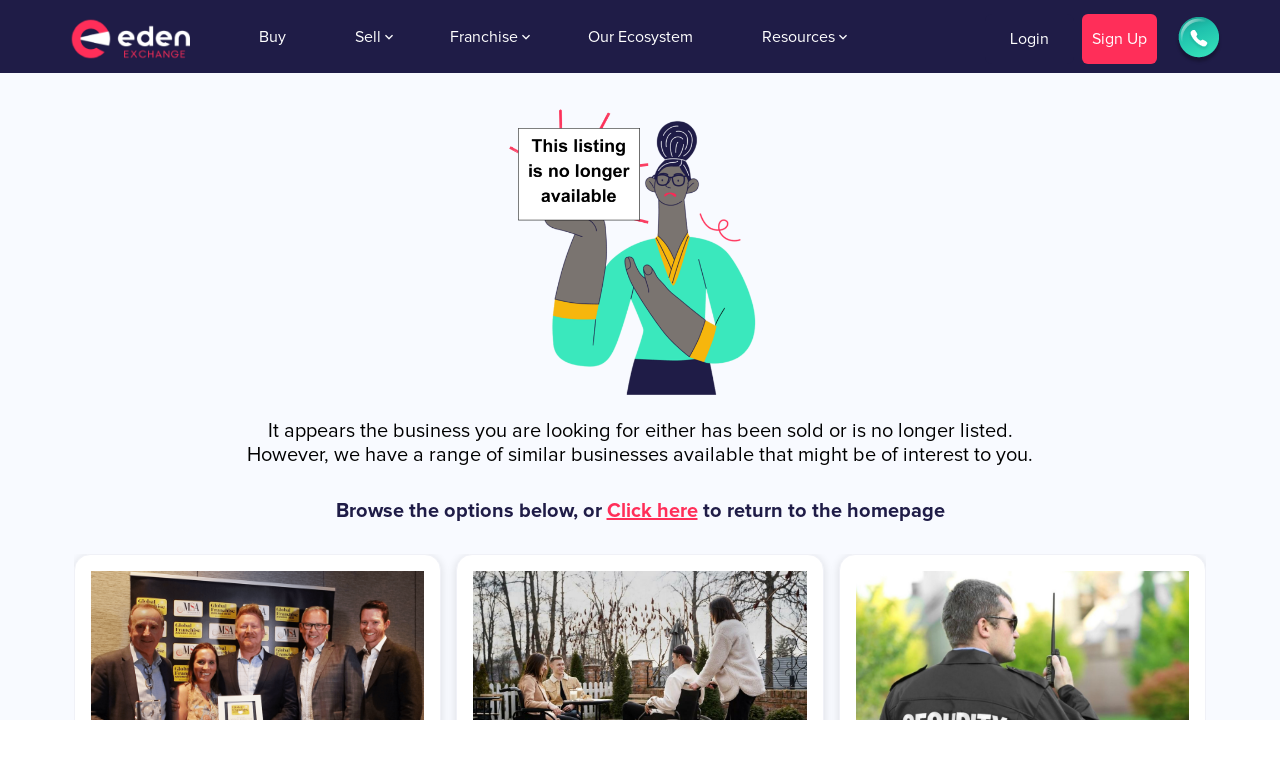

--- FILE ---
content_type: text/html; charset=utf-8
request_url: https://edenexchange.com/business-for-sale/Unique-Caf%C3%A9---PORT-FAIRY?listingId=2c9f9004835f7b27018363ce831e0231&flowType=home&listingType=BUSINESS_FOR_SALE
body_size: 71764
content:
<!DOCTYPE html><html lang="en"><head>
  <meta charset="utf-8">
  <title>Unique Café - PORT FAIRY -Port Fairy - Eden Exchange</title>
  <base href="/">
  <meta name="viewport" content="width=device-width, initial-scale=1, minimum-scale=1, maximum-scale=5, user-scalable=1">
  <meta http-equiv="”Cache-Control”" content="”no-cache," no-store,="" must-revalidate”="">
  <meta http-equiv="”Pragma”" content="”no-cache”">
  <meta http-equiv="”Expires”" content="0">
  <link rel="icon" type="image/x-icon" href="favicon.ico">
  <link rel="apple-touch-icon" sizes="152x152" href="./assets/images/fav-icon/apple-touch-icon.png">
  <link rel="icon" type="image/png" sizes="32x32" href="./assets/images/fav-icon/favicon-32x32.png">
  <link rel="icon" type="image/png" sizes="16x16" href="./assets/images/fav-icon/favicon-16x16.png">
  <link rel="manifest" href="./assets/images/fav-icon/site.webmanifest">
  <link rel="mask-icon" href="./assets/images/fav-icon/safari-pinned-tab.svg" color="#5bbad5">
  <meta name="msapplication-TileColor" content="#da532c">
  <meta name="theme-color" content="#ffffff">
  <link rel="preconnect" href="https://fonts.gstatic.com">
  <!-- <link href="https://fonts.googleapis.com/css2?family=Roboto:wght@300;400;500&display=swap" rel="stylesheet" /> -->
  <style type="text/css">@font-face{font-family:'Material Icons';font-style:normal;font-weight:400;src:url(https://fonts.gstatic.com/s/materialicons/v145/flUhRq6tzZclQEJ-Vdg-IuiaDsNcIhQ8tQ.woff2) format('woff2');}.material-icons{font-family:'Material Icons';font-weight:normal;font-style:normal;font-size:24px;line-height:1;letter-spacing:normal;text-transform:none;display:inline-block;white-space:nowrap;word-wrap:normal;direction:ltr;-webkit-font-feature-settings:'liga';-webkit-font-smoothing:antialiased;}</style>
  <!-- Disable google one tap prompt login  -->
  <style>
    #credential_picker_container {
      display: none !important;
    }
  </style>
  <!-- HotJar implementation start for production environment -->
  <!-- Hotjar Tracking Code for www.edenexchange.com -->
  <script async="">
    (function (h, o, t, j, a, r) {
      h.hj = h.hj || function () { (h.hj.q = h.hj.q || []).push(arguments) };
      h._hjSettings = { hjid: 666562, hjsv: 6 };
      a = o.getElementsByTagName('head')[0];
      r = o.createElement('script'); r.async = 1;
      r.src = t + h._hjSettings.hjid + j + h._hjSettings.hjsv;
      a.appendChild(r);
    })(window, document, 'https://static.hotjar.com/c/hotjar-', '.js?sv=');
  </script>
  <!-- HotJar implementation end for production environment -->
  <script async="" type="text/javascript">
    (function (e, t, o, n, p, r, i) {
      e.visitorGlobalObjectAlias = n;
      e[e.visitorGlobalObjectAlias] = e[e.visitorGlobalObjectAlias] || function () {
        (e[e.visitorGlobalObjectAlias].q = e[e.visitorGlobalObjectAlias].q || []).push(arguments)
      };
      e[e.visitorGlobalObjectAlias].l = (new Date).getTime();
      r = t.createElement("script");
      r.src = o;
      r.async = true;
      i = t.getElementsByTagName("script")[0];
      i.parentNode.insertBefore(r, i)
    })(window, document, "https://diffuser-cdn.app-us1.com/diffuser/diffuser.js", "vgo");
    vgo('setAccount', '89464044');
    vgo('setTrackByDefault', true);

    vgo('process');

  </script>
  <!-- Global site tag (gtag.js) - Google Analytics -->
  <!-- <script async src="https://www.googletagmanager.com/gtag/js?id=UA-229530576-1"></script>
    <script>
      window.dataLayer = window.dataLayer || [];
      function gtag(){dataLayer.push(arguments);}
      gtag('js', new Date());
      gtag('config', 'UA-37608386-1');
    </script> -->
  <!-- Start of HubSpot Embed Code -->
  <script type="text/javascript" id="hs-script-loader" async="" defer="" src="//js.hs-scripts.com/43374048.js"></script>
  <!-- End of HubSpot Embed Code -->
  <script async="" src="https://www.googletagmanager.com/gtag/js?id=G-7L35YVY0G4"></script>
  <script async="">
    window.dataLayer = window.dataLayer || [];
    function gtag() {
      dataLayer.push(arguments);
    } gtag('js', new Date());
    gtag('config', 'G-7L35YVY0G4');
  </script>
  <!-- Google Tag Manager -->
  <script async="">(function (w, d, s, l, i) {
      w[l] = w[l] || []; w[l].push({
        'gtm.start':
          new Date().getTime(), event: 'gtm.js'
      }); var f = d.getElementsByTagName(s)[0],
        j = d.createElement(s), dl = l != 'dataLayer' ? '&l=' + l : ''; j.async = true; j.src =
          'https://www.googletagmanager.com/gtm.js?id=' + i + dl; f.parentNode.insertBefore(j, f);
    })(window, document, 'script', 'dataLayer', 'GTM-KGZBCDM');</script>
  <!-- End Google Tag Manager -->
  <!-- Facebook Pixel Code -->

  <script async="">
    !function (f, b, e, v, n, t, s) {
      if (f.fbq) return; n = f.fbq = function () {
        n.callMethod ?
        n.callMethod.apply(n, arguments) : n.queue.push(arguments)
      };
      if (!f._fbq) f._fbq = n; n.push = n; n.loaded = !0; n.version = '2.0';
      n.queue = []; t = b.createElement(e); t.async = !0;
      t.src = v; s = b.getElementsByTagName(e)[0];
      s.parentNode.insertBefore(t, s)
    }(window, document, 'script',
      'https://connect.facebook.net/en_US/fbevents.js');
    fbq('init', '164375890636027');
    fbq('track', 'PageView');
  </script>

  <!-- SugarCRM tracking script -->

  <script async="" type="text/javascript" id="sugarcrm">
    __sf_config = {
      customer_id: 97950,
      host: 'emails.edenexchange.com',
      ip_privacy: 0,
      subsite: '6b1b8b9f-6bd3-496d-938d-b3ef619838c9',

      __img_path: "/web-next.gif?"
    };

    (function () {
      var s = function () {
        var e, t;
        var n = 10;
        var r = 0;
        e = document.createElement("script");
        e.type = "text/javascript";
        e.async = true;
        e.src = "//" + __sf_config.host + "/js/frs-next.js";
        t = document.getElementsByTagName("script")[0];
        t.parentNode.insertBefore(e, t);
        var i = function () {
          if (r < n) {
            r++;
            if (typeof frt !== "undefined") {
              frt(__sf_config);
            } else {
              setTimeout(function () { i(); }, 500);
            }
          }
        };
        i();
      };
      if (window.attachEvent) {
        window.attachEvent("onload", s);
      } else {
        window.addEventListener("load", s, false);
      }
    })();
  </script>

  <noscript><img height="1" width="1" style="display:none"
      src="https://www.facebook.com/tr?id=164375890636027&ev=PageView&noscript=1" /></noscript>
  <script async="" type="text/javascript" src="https://www.gstatic.com/charts/loader.js"></script>

  <!-- This site is converting visitors into subscribers and customers with https://respond.io -->
  <script async="" id="respondio__widget" src="https://cdn.respond.io/webchat/widget/widget.js?cId=be77a7633205292e8cd1e1d37cbd4e3f399e15e7644a5765d38a6bcfe36e4cbf"></script>
  <!-- https://respond.io -->
<style>@charset "UTF-8";:root{--bs-blue:#0d6efd;--bs-indigo:#6610f2;--bs-purple:#6f42c1;--bs-pink:#d63384;--bs-red:#dc3545;--bs-orange:#fd7e14;--bs-yellow:#ffc107;--bs-green:#198754;--bs-teal:#20c997;--bs-cyan:#0dcaf0;--bs-black:#000;--bs-white:#fff;--bs-gray:#6c757d;--bs-gray-dark:#343a40;--bs-gray-100:#f8f9fa;--bs-gray-200:#e9ecef;--bs-gray-300:#dee2e6;--bs-gray-400:#ced4da;--bs-gray-500:#adb5bd;--bs-gray-600:#6c757d;--bs-gray-700:#495057;--bs-gray-800:#343a40;--bs-gray-900:#212529;--bs-primary:#0d6efd;--bs-secondary:#6c757d;--bs-success:#198754;--bs-info:#0dcaf0;--bs-warning:#ffc107;--bs-danger:#dc3545;--bs-light:#f8f9fa;--bs-dark:#212529;--bs-primary-rgb:13,110,253;--bs-secondary-rgb:108,117,125;--bs-success-rgb:25,135,84;--bs-info-rgb:13,202,240;--bs-warning-rgb:255,193,7;--bs-danger-rgb:220,53,69;--bs-light-rgb:248,249,250;--bs-dark-rgb:33,37,41;--bs-primary-text-emphasis:#052c65;--bs-secondary-text-emphasis:#2b2f32;--bs-success-text-emphasis:#0a3622;--bs-info-text-emphasis:#055160;--bs-warning-text-emphasis:#664d03;--bs-danger-text-emphasis:#58151c;--bs-light-text-emphasis:#495057;--bs-dark-text-emphasis:#495057;--bs-primary-bg-subtle:#cfe2ff;--bs-secondary-bg-subtle:#e2e3e5;--bs-success-bg-subtle:#d1e7dd;--bs-info-bg-subtle:#cff4fc;--bs-warning-bg-subtle:#fff3cd;--bs-danger-bg-subtle:#f8d7da;--bs-light-bg-subtle:#fcfcfd;--bs-dark-bg-subtle:#ced4da;--bs-primary-border-subtle:#9ec5fe;--bs-secondary-border-subtle:#c4c8cb;--bs-success-border-subtle:#a3cfbb;--bs-info-border-subtle:#9eeaf9;--bs-warning-border-subtle:#ffe69c;--bs-danger-border-subtle:#f1aeb5;--bs-light-border-subtle:#e9ecef;--bs-dark-border-subtle:#adb5bd;--bs-white-rgb:255,255,255;--bs-black-rgb:0,0,0;--bs-font-sans-serif:system-ui,-apple-system,"Segoe UI",Roboto,"Helvetica Neue","Noto Sans","Liberation Sans",Arial,sans-serif,"Apple Color Emoji","Segoe UI Emoji","Segoe UI Symbol","Noto Color Emoji";--bs-font-monospace:SFMono-Regular,Menlo,Monaco,Consolas,"Liberation Mono","Courier New",monospace;--bs-gradient:linear-gradient(180deg, rgba(255, 255, 255, .15), rgba(255, 255, 255, 0));--bs-body-font-family:var(--bs-font-sans-serif);--bs-body-font-size:1rem;--bs-body-font-weight:400;--bs-body-line-height:1.5;--bs-body-color:#212529;--bs-body-color-rgb:33,37,41;--bs-body-bg:#fff;--bs-body-bg-rgb:255,255,255;--bs-emphasis-color:#000;--bs-emphasis-color-rgb:0,0,0;--bs-secondary-color:rgba(33, 37, 41, .75);--bs-secondary-color-rgb:33,37,41;--bs-secondary-bg:#e9ecef;--bs-secondary-bg-rgb:233,236,239;--bs-tertiary-color:rgba(33, 37, 41, .5);--bs-tertiary-color-rgb:33,37,41;--bs-tertiary-bg:#f8f9fa;--bs-tertiary-bg-rgb:248,249,250;--bs-heading-color:inherit;--bs-link-color:#0d6efd;--bs-link-color-rgb:13,110,253;--bs-link-decoration:underline;--bs-link-hover-color:#0a58ca;--bs-link-hover-color-rgb:10,88,202;--bs-code-color:#d63384;--bs-highlight-color:#212529;--bs-highlight-bg:#fff3cd;--bs-border-width:1px;--bs-border-style:solid;--bs-border-color:#dee2e6;--bs-border-color-translucent:rgba(0, 0, 0, .175);--bs-border-radius:.375rem;--bs-border-radius-sm:.25rem;--bs-border-radius-lg:.5rem;--bs-border-radius-xl:1rem;--bs-border-radius-xxl:2rem;--bs-border-radius-2xl:var(--bs-border-radius-xxl);--bs-border-radius-pill:50rem;--bs-box-shadow:0 .5rem 1rem rgba(0, 0, 0, .15);--bs-box-shadow-sm:0 .125rem .25rem rgba(0, 0, 0, .075);--bs-box-shadow-lg:0 1rem 3rem rgba(0, 0, 0, .175);--bs-box-shadow-inset:inset 0 1px 2px rgba(0, 0, 0, .075);--bs-focus-ring-width:.25rem;--bs-focus-ring-opacity:.25;--bs-focus-ring-color:rgba(13, 110, 253, .25);--bs-form-valid-color:#198754;--bs-form-valid-border-color:#198754;--bs-form-invalid-color:#dc3545;--bs-form-invalid-border-color:#dc3545}*,:after,:before{box-sizing:border-box}@media (prefers-reduced-motion:no-preference){:root{scroll-behavior:smooth}}body{margin:0;font-family:var(--bs-body-font-family);font-size:var(--bs-body-font-size);font-weight:var(--bs-body-font-weight);line-height:var(--bs-body-line-height);color:var(--bs-body-color);text-align:var(--bs-body-text-align);background-color:var(--bs-body-bg);-webkit-text-size-adjust:100%;-webkit-tap-highlight-color:transparent}:root{--bs-breakpoint-xs:0;--bs-breakpoint-sm:576px;--bs-breakpoint-md:768px;--bs-breakpoint-lg:992px;--bs-breakpoint-xl:1200px;--bs-breakpoint-xxl:1400px}:root{--bs-btn-close-filter: }:root{--bs-carousel-indicator-active-bg:#fff;--bs-carousel-caption-color:#fff;--bs-carousel-control-icon-filter: }:root{--ck-color-image-caption-background:hsl(0, 0%, 97%);--ck-color-image-caption-text:hsl(0, 0%, 20%);--ck-color-mention-background:hsla(341, 100%, 30%, .1);--ck-color-mention-text:hsl(341, 100%, 30%);--ck-color-table-caption-background:hsl(0, 0%, 97%);--ck-color-table-caption-text:hsl(0, 0%, 20%);--ck-highlight-marker-blue:hsl(201, 97%, 72%);--ck-highlight-marker-green:hsl(120, 93%, 68%);--ck-highlight-marker-pink:hsl(345, 96%, 73%);--ck-highlight-marker-yellow:hsl(60, 97%, 73%);--ck-highlight-pen-green:hsl(112, 100%, 27%);--ck-highlight-pen-red:hsl(0, 85%, 49%);--ck-image-style-spacing:1.5em;--ck-inline-image-style-spacing:calc(var(--ck-image-style-spacing) / 2);--ck-todo-list-checkmark-size:16px}@charset "UTF-8";:root{--bs-blue:#0d6efd;--bs-indigo:#6610f2;--bs-purple:#6f42c1;--bs-pink:#d63384;--bs-red:#dc3545;--bs-orange:#fd7e14;--bs-yellow:#ffc107;--bs-green:#198754;--bs-teal:#20c997;--bs-cyan:#0dcaf0;--bs-black:#000;--bs-white:#fff;--bs-gray:#6c757d;--bs-gray-dark:#343a40;--bs-gray-100:#f8f9fa;--bs-gray-200:#e9ecef;--bs-gray-300:#dee2e6;--bs-gray-400:#ced4da;--bs-gray-500:#adb5bd;--bs-gray-600:#6c757d;--bs-gray-700:#495057;--bs-gray-800:#343a40;--bs-gray-900:#212529;--bs-primary:#0d6efd;--bs-secondary:#6c757d;--bs-success:#198754;--bs-info:#0dcaf0;--bs-warning:#ffc107;--bs-danger:#dc3545;--bs-light:#f8f9fa;--bs-dark:#212529;--bs-primary-rgb:13, 110, 253;--bs-secondary-rgb:108, 117, 125;--bs-success-rgb:25, 135, 84;--bs-info-rgb:13, 202, 240;--bs-warning-rgb:255, 193, 7;--bs-danger-rgb:220, 53, 69;--bs-light-rgb:248, 249, 250;--bs-dark-rgb:33, 37, 41;--bs-primary-text-emphasis:#052c65;--bs-secondary-text-emphasis:#2b2f32;--bs-success-text-emphasis:#0a3622;--bs-info-text-emphasis:#055160;--bs-warning-text-emphasis:#664d03;--bs-danger-text-emphasis:#58151c;--bs-light-text-emphasis:#495057;--bs-dark-text-emphasis:#495057;--bs-primary-bg-subtle:#cfe2ff;--bs-secondary-bg-subtle:#e2e3e5;--bs-success-bg-subtle:#d1e7dd;--bs-info-bg-subtle:#cff4fc;--bs-warning-bg-subtle:#fff3cd;--bs-danger-bg-subtle:#f8d7da;--bs-light-bg-subtle:#fcfcfd;--bs-dark-bg-subtle:#ced4da;--bs-primary-border-subtle:#9ec5fe;--bs-secondary-border-subtle:#c4c8cb;--bs-success-border-subtle:#a3cfbb;--bs-info-border-subtle:#9eeaf9;--bs-warning-border-subtle:#ffe69c;--bs-danger-border-subtle:#f1aeb5;--bs-light-border-subtle:#e9ecef;--bs-dark-border-subtle:#adb5bd;--bs-white-rgb:255, 255, 255;--bs-black-rgb:0, 0, 0;--bs-font-sans-serif:system-ui, -apple-system, "Segoe UI", Roboto, "Helvetica Neue", "Noto Sans", "Liberation Sans", Arial, sans-serif, "Apple Color Emoji", "Segoe UI Emoji", "Segoe UI Symbol", "Noto Color Emoji";--bs-font-monospace:SFMono-Regular, Menlo, Monaco, Consolas, "Liberation Mono", "Courier New", monospace;--bs-gradient:linear-gradient(180deg, rgba(255, 255, 255, .15), rgba(255, 255, 255, 0));--bs-body-font-family:var(--bs-font-sans-serif);--bs-body-font-size:1rem;--bs-body-font-weight:400;--bs-body-line-height:1.5;--bs-body-color:#212529;--bs-body-color-rgb:33, 37, 41;--bs-body-bg:#fff;--bs-body-bg-rgb:255, 255, 255;--bs-emphasis-color:#000;--bs-emphasis-color-rgb:0, 0, 0;--bs-secondary-color:rgba(33, 37, 41, .75);--bs-secondary-color-rgb:33, 37, 41;--bs-secondary-bg:#e9ecef;--bs-secondary-bg-rgb:233, 236, 239;--bs-tertiary-color:rgba(33, 37, 41, .5);--bs-tertiary-color-rgb:33, 37, 41;--bs-tertiary-bg:#f8f9fa;--bs-tertiary-bg-rgb:248, 249, 250;--bs-heading-color:inherit;--bs-link-color:#0d6efd;--bs-link-color-rgb:13, 110, 253;--bs-link-decoration:underline;--bs-link-hover-color:#0a58ca;--bs-link-hover-color-rgb:10, 88, 202;--bs-code-color:#d63384;--bs-highlight-color:#212529;--bs-highlight-bg:#fff3cd;--bs-border-width:1px;--bs-border-style:solid;--bs-border-color:#dee2e6;--bs-border-color-translucent:rgba(0, 0, 0, .175);--bs-border-radius:.375rem;--bs-border-radius-sm:.25rem;--bs-border-radius-lg:.5rem;--bs-border-radius-xl:1rem;--bs-border-radius-xxl:2rem;--bs-border-radius-2xl:var(--bs-border-radius-xxl);--bs-border-radius-pill:50rem;--bs-box-shadow:0 .5rem 1rem rgba(0, 0, 0, .15);--bs-box-shadow-sm:0 .125rem .25rem rgba(0, 0, 0, .075);--bs-box-shadow-lg:0 1rem 3rem rgba(0, 0, 0, .175);--bs-box-shadow-inset:inset 0 1px 2px rgba(0, 0, 0, .075);--bs-focus-ring-width:.25rem;--bs-focus-ring-opacity:.25;--bs-focus-ring-color:rgba(13, 110, 253, .25);--bs-form-valid-color:#198754;--bs-form-valid-border-color:#198754;--bs-form-invalid-color:#dc3545;--bs-form-invalid-border-color:#dc3545}*,*:before,*:after{box-sizing:border-box}@media (prefers-reduced-motion: no-preference){:root{scroll-behavior:smooth}}body{margin:0;font-family:var(--bs-body-font-family);font-size:var(--bs-body-font-size);font-weight:var(--bs-body-font-weight);line-height:var(--bs-body-line-height);color:var(--bs-body-color);text-align:var(--bs-body-text-align);background-color:var(--bs-body-bg);-webkit-text-size-adjust:100%;-webkit-tap-highlight-color:rgba(0,0,0,0)}:root{--bs-breakpoint-xs:0;--bs-breakpoint-sm:576px;--bs-breakpoint-md:768px;--bs-breakpoint-lg:992px;--bs-breakpoint-xl:1200px;--bs-breakpoint-xxl:1400px}:root{--bs-btn-close-filter: }:root{--bs-carousel-indicator-active-bg:#fff;--bs-carousel-caption-color:#fff;--bs-carousel-control-icon-filter: }:root{--swiper-theme-color:#007aff}:root{--swiper-navigation-size:44px}:root{scroll-behavior:auto!important}body{font-family:Proxima Nova,Helvetica,sans-serif!important;font-size:14px;width:100%;margin:0}@font-face{font-family:Proxima Nova;src:url(proxima_nova_font.f68460597dbfd4ac.otf);font-display:swap}@font-face{font-family:Roboto;src:url(Roboto-Regular.d0bc87a819730d23.ttf) format("truetype");font-display:swap}html,body{height:100%}*:focus{outline:0}</style><link rel="stylesheet" href="styles.60a387f9c027baa8.css"><style ng-transition="serverApp">.height-fixer[_ngcontent-sc168]{min-height:100vh;background-color:#f8faff}.banner-section[_ngcontent-sc168]{background:url(banner.699bd9ce43c8dceb.png);background-size:cover;position:relative}.banner-section[_ngcontent-sc168]:before{background:#2C2770;mix-blend-mode:normal;opacity:.9;content:"";display:block;height:100%;position:absolute;width:100%;z-index:1}.banner-main[_ngcontent-sc168]{display:flex;z-index:2}.banner-main-content[_ngcontent-sc168]{align-self:center;z-index:2;margin-left:10%;padding:10% 0}.banner-main-content[_ngcontent-sc168]   p[_ngcontent-sc168]{font-size:16px;line-height:150%;color:#f6b60d}.banner-main-content[_ngcontent-sc168]   h3[_ngcontent-sc168]{font-size:46px;line-height:120%;letter-spacing:-.02em;color:#fff}.banner-btn[_ngcontent-sc168]{font-size:16px;line-height:16px;text-align:center;color:#1f1c47;background:#3AE8BD;border-radius:8px;padding:10px 50px;border:none}.banner-courosel[_ngcontent-sc168]{background:url(banner_vector.14ff9d9d853bfefe.png);z-index:2;background-size:cover;position:relative}.banner-courosel[_ngcontent-sc168]:before{position:absolute;background-size:cover;z-index:2;content:"";height:100%;width:100%}.adv-main[_ngcontent-sc168]{display:flex}.adv-main-content[_ngcontent-sc168]{align-self:center;margin-left:10%}.campaign-but-pink[_ngcontent-sc168]{font-size:14px;line-height:14px;text-align:center;color:#fff;background:#FF2E59;border-radius:8px;padding:10px 50px;border:none}.adv-but-find[_ngcontent-sc168]{margin-left:20px;font-size:14px;line-height:14px;text-align:center;color:#1f1c47;border:2px solid #1F1C47;border-radius:8px;padding:10px 30px}.adv-button[_ngcontent-sc168]{margin-top:40px;display:flex;width:100%;justify-content:space-between}.highlight-green[_ngcontent-sc168]{font-size:16px;line-height:150%;color:#1cbdab}.adv-main[_ngcontent-sc168]   h3[_ngcontent-sc168]{font-size:32px;line-height:120%;color:#1f1c47}.campaign-desc[_ngcontent-sc168]{font-weight:400;font-size:16px;line-height:150%;color:#554e4e}.company-card[_ngcontent-sc168]{flex:0 0 30%;min-width:200px;background:#FFFFFF;box-shadow:0 2px 8px #00000040;margin:5px}.company-section[_ngcontent-sc168], .faq-section[_ngcontent-sc168]{padding:74px 0;background:#F8FAFF}.company-section[_ngcontent-sc168]   h3[_ngcontent-sc168], .news-section[_ngcontent-sc168]   h3[_ngcontent-sc168], .faq-section[_ngcontent-sc168]   h3[_ngcontent-sc168], .newsletter-section[_ngcontent-sc168]   h3[_ngcontent-sc168], .footer-section[_ngcontent-sc168]   h3[_ngcontent-sc168]{margin-bottom:50px;font-family:Open Sans;font-style:normal;font-weight:400;font-size:30px;line-height:32px;text-align:center;color:#1f1c47;letter-spacing:-.02em}.company-section-col[_ngcontent-sc168], .news-section-col[_ngcontent-sc168]{width:100%;display:flex;flex-wrap:wrap}.news-section[_ngcontent-sc168]{padding:64px 0;background:#FFFFFF}.news-card[_ngcontent-sc168]{background:rgba(243,240,232,.5);margin:5px;flex:0 0 30%;min-width:200px}.tour-wrapper[_ngcontent-sc168]{opacity:.6;pointer-events:none;background:#dce0ef}.wrapper[_ngcontent-sc168]{opacity:1;pointer-events:auto}.back-to-top[_ngcontent-sc168]{position:fixed;top:45%;z-index:2}@media only screen and (max-width: 855px){.right-wrapper[_ngcontent-sc168]{opacity:1;pointer-events:auto}}@media only screen and (max-width: 576px){#appWrapper[_ngcontent-sc168]{width:100%!important;overflow-x:hidden}}</style><style ng-transition="serverApp">.loader-hidden[_ngcontent-sc141]{visibility:hidden}.loader-top-overlay[_ngcontent-sc141]{background:rgba(255,255,255,.7803921569);position:fixed;width:100%;height:100vh;opacity:1;z-index:500000}.loader-overlay[_ngcontent-sc141]{position:absolute;opacity:1;top:40%;left:0;right:0;text-align:center}.loader[_ngcontent-sc141], .loader[_ngcontent-sc141]:before, .loader[_ngcontent-sc141]:after{border-radius:50%}.loader[_ngcontent-sc141]{margin:45px auto 0;width:102px;height:30px;text-align:center;font-size:10px;position:absolute;top:100%;left:50%}.maxWidth150[_ngcontent-sc141]{max-width:150px}.internal-loader[_ngcontent-sc141]   .loader-top-overlay[_ngcontent-sc141]{background:rgba(248,250,255,.7803921569);position:absolute;top:0;width:100%;height:100%;opacity:1;z-index:102;left:20%}.internal-loader[_ngcontent-sc141]   .loader-overlay[_ngcontent-sc141]{position:fixed;opacity:1;top:50%;right:0;text-align:center;left:20%}.internal-loader[_ngcontent-sc141]   .loader[_ngcontent-sc141], .internal-loader[_ngcontent-sc141]   .loader[_ngcontent-sc141]:before, .internal-loader[_ngcontent-sc141]   .loader[_ngcontent-sc141]:after{border-radius:50%}.internal-loader[_ngcontent-sc141]   .loader[_ngcontent-sc141]{margin:45px auto 0;width:102px;height:30px;text-align:center;font-size:10px;position:fixed;top:100%;left:50%}.internal-loader[_ngcontent-sc141]   .maxWidth100[_ngcontent-sc141]{max-width:150px}</style><style ng-transition="serverApp">.main[_ngcontent-sc152]{background-color:#1f1c47;border-radius:10px;width:20%;position:fixed;bottom:5%;right:4%;z-index:3}.main[_ngcontent-sc152]   .content[_ngcontent-sc152]{padding:5% 5% 10%}.main[_ngcontent-sc152]   .inside[_ngcontent-sc152]{padding:5%}.popup-title[_ngcontent-sc152]{font-size:18px;font-weight:800;line-height:25px;letter-spacing:-.02em;color:#fff}.popup-body[_ngcontent-sc152]{font-size:14px;font-weight:700;line-height:19px;letter-spacing:-.02em;color:#fff}.btn-style[_ngcontent-sc152]{font-size:12px;font-weight:800;line-height:15px;letter-spacing:0em}.btn-close[_ngcontent-sc152]{color:#fff}@media only screen and (max-width: 576px){.main[_ngcontent-sc152]{width:100%;bottom:20%;right:0;left:0}.main[_ngcontent-sc152]   .content[_ngcontent-sc152]{padding:2% 2% 4%}.popup-title[_ngcontent-sc152]{font-size:22px;font-weight:800;line-height:30px;letter-spacing:-.02em}.popup-body[_ngcontent-sc152]{font-size:14px;font-weight:400;line-height:19px;letter-spacing:-.02em}.btn-style[_ngcontent-sc152]{font-weight:700;line-height:12px}}</style><style ng-transition="serverApp">.p-toast{position:fixed;width:25rem}.p-toast-message{overflow:hidden}.p-toast-message-content{display:flex;align-items:flex-start}.p-toast-message-text{flex:1 1 auto}.p-toast-top-right{top:20px;right:20px}.p-toast-top-left{top:20px;left:20px}.p-toast-bottom-left{bottom:20px;left:20px}.p-toast-bottom-right{bottom:20px;right:20px}.p-toast-top-center{top:20px;left:50%;transform:translate(-50%)}.p-toast-bottom-center{bottom:20px;left:50%;transform:translate(-50%)}.p-toast-center{left:50%;top:50%;min-width:20vw;transform:translate(-50%,-50%)}.p-toast-icon-close{display:flex;align-items:center;justify-content:center;overflow:hidden;position:relative}.p-toast-icon-close.p-link{cursor:pointer}
</style><style ng-transition="serverApp">.logo-size[_ngcontent-sc139]{width:120px;height:42px}.navbar-custom[_ngcontent-sc139]{left:0;right:0;top:0;z-index:9}.navbar-custom[_ngcontent-sc139]   ul[_ngcontent-sc139]   li[_ngcontent-sc139]   a.menu-active[_ngcontent-sc139]   span[_ngcontent-sc139]{border-bottom:1px solid #fff}.navbar-custom[_ngcontent-sc139]   button[_ngcontent-sc139]{color:#fff;height:50px;padding:0 25px;border-radius:7px}.navbar-custom[_ngcontent-sc139]   button[_ngcontent-sc139]:hover, .navbar-custom[_ngcontent-sc139]   button[_ngcontent-sc139]:focus{outline:none;transition:none;box-shadow:none}.navbar-custom[_ngcontent-sc139]   .line[_ngcontent-sc139]{fill:none;stroke:#fff;stroke-width:6;transition:stroke-dasharray .6s cubic-bezier(.4,0,.2,1),stroke-dashoffset .6s cubic-bezier(.4,0,.2,1)}.navbar-custom[_ngcontent-sc139]   .line1[_ngcontent-sc139]{stroke-dasharray:60 207;stroke-width:6}.navbar-custom[_ngcontent-sc139]   .line2[_ngcontent-sc139]{stroke-dasharray:60 60;stroke-width:6}.navbar-custom[_ngcontent-sc139]   .line3[_ngcontent-sc139]{stroke-dasharray:60 207;stroke-width:6}.navbar-custom[_ngcontent-sc139]   .isCollapsed[_ngcontent-sc139]   .line1[_ngcontent-sc139]{stroke-dasharray:90 207;stroke-dashoffset:-134;stroke-width:6}.navbar-custom[_ngcontent-sc139]   .isCollapsed[_ngcontent-sc139]   .line2[_ngcontent-sc139]{stroke-dasharray:1 60;stroke-dashoffset:-30;stroke-width:6}.navbar-custom[_ngcontent-sc139]   .isCollapsed[_ngcontent-sc139]   .line3[_ngcontent-sc139]{stroke-dasharray:90 207;stroke-dashoffset:-134;stroke-width:6}.header[_ngcontent-sc139]{background:#1F1C47;top:0;left:0;right:0;z-index:5;width:100%;padding:8px 5%}.header-menu-ul[_ngcontent-sc139]{list-style-type:none;justify-content:space-evenly;width:70%}.header-menu[_ngcontent-sc139]{flex-basis:50%}.header-menu-li[_ngcontent-sc139]{position:relative}.header-menu-li[_ngcontent-sc139]   span[_ngcontent-sc139]   span.hasChild[_ngcontent-sc139]:after{font-family:Material Icons;content:"\e5cf";position:absolute;color:#fff}.header-menu-li[_ngcontent-sc139]:hover   .header-menu-subul[_ngcontent-sc139]{display:flex;flex-direction:column;position:absolute;background-color:#fff;color:#1f1c47!important;left:0;width:100%}.header-menu-li[_ngcontent-sc139]:hover   .header-menu-subul[_ngcontent-sc139]{width:fit-content;color:#1f1c47!important}.header-menu-subul[_ngcontent-sc139]{display:none;padding:0;z-index:10;overflow:auto;border-radius:5px}.header-menu-subul[_ngcontent-sc139]   li[_ngcontent-sc139]{display:block;width:15rem;border-radius:5px}.header-menu-subul[_ngcontent-sc139]   li[_ngcontent-sc139]   a[_ngcontent-sc139]{color:#1f1c47}.header-menu-subul[_ngcontent-sc139]   .hoverColor[_ngcontent-sc139]:hover{background-color:#f1f5ff;cursor:pointer}.header-menu-subul[_ngcontent-sc139]   .hoverColor[_ngcontent-sc139]:hover   a[_ngcontent-sc139]{color:#1f1c47!important}.sec-sub-menu[_ngcontent-sc139]   li[_ngcontent-sc139]:hover{background-color:#1f1c47}.sec-sub-menu[_ngcontent-sc139]   li[_ngcontent-sc139]:hover   a[_ngcontent-sc139]{color:#fff!important}.header-button[_ngcontent-sc139]   button[_ngcontent-sc139]{line-height:16px;margin-left:15px}.header-but-login[_ngcontent-sc139]{background:#1F1C47;border:none}.header-but-business[_ngcontent-sc139]{background:#1F1C47;padding:10px;border:1px solid #FFFFFF;height:50px}.header-but-signup[_ngcontent-sc139]{background:#FF2E59;border:none;padding:0 10px!important;position:relative}.user-img[_ngcontent-sc139]{border-radius:50%;height:40px;width:40px;margin-right:8px}.bg-pink[_ngcontent-sc139]{background-color:#ff2e59!important;text-decoration:none}.wh-24[_ngcontent-sc139]{width:2rem;height:2rem}.wh-33[_ngcontent-sc139]{width:3rem;height:3rem}.get-news-letter-btn[_ngcontent-sc139]{width:180px;height:38px;background-color:#ff2e59;border-radius:8px;text-align:center}.header-menu-subul-frst[_ngcontent-sc139]{width:58%}.header-menu-subul-sec[_ngcontent-sc139]{width:70%}.header-menu-li[_ngcontent-sc139]:hover   .arrow-up[_ngcontent-sc139]{width:0;height:0;position:absolute;left:50%;top:1.259rem;border-left:8px solid transparent;border-right:8px solid transparent;border-bottom:8px solid #FFFFFF}.login-btn[_ngcontent-sc139]{width:30%}.call-nov[_ngcontent-sc139]{padding:0% 0% 0 5%}@media screen and (min-width: 992px) and (max-width: 1024px){.header-but-signup[_ngcontent-sc139]{padding:0 30px 0 5px!important}.login-btn[_ngcontent-sc139]{margin-right:0!important}}@media only screen and (max-width: 991px){.wrapper-nav[_ngcontent-sc139], .header-menu-wrapper[_ngcontent-sc139]{text-align:center}.header-menu-wrapper[_ngcontent-sc139]   .header-menu-li[_ngcontent-sc139]{padding:10px 0}.header-menu-wrapper[_ngcontent-sc139]   .header-menu-li[_ngcontent-sc139]   .header-menu-subul[_ngcontent-sc139]{width:100%;position:relative;background-color:#1f1c47;overflow:hidden;margin-bottom:20px}.header-menu-wrapper[_ngcontent-sc139]   .header-menu-li[_ngcontent-sc139]   .header-menu-subul[_ngcontent-sc139]   li[_ngcontent-sc139]{width:100%}.header-menu-wrapper[_ngcontent-sc139]   .header-menu-li[_ngcontent-sc139]   .header-menu-subul[_ngcontent-sc139]   li[_ngcontent-sc139]   a[_ngcontent-sc139]{color:#fff}.sell-page[_ngcontent-sc139]{padding:10px 22px}.btn-news[_ngcontent-sc139]{padding-top:10px;padding-left:8px}.btn-news[_ngcontent-sc139]   .get-news-letter-btn[_ngcontent-sc139]{width:100%}.login-btn[_ngcontent-sc139]{width:auto;justify-content:center}}@media only screen and (max-width: 576px){.menu-header[_ngcontent-sc139]   .cirlce[_ngcontent-sc139]{width:38px;height:38px}.menu-header[_ngcontent-sc139]   .outerClass[_ngcontent-sc139]{left:-40%!important}}@media only screen and (max-width: 992px){.menu-header[_ngcontent-sc139]   .outerClass[_ngcontent-sc139]{left:-40%!important}.menu-header[_ngcontent-sc139]   .hover-content-dp[_ngcontent-sc139]{line-height:8px!important}.menu-header[_ngcontent-sc139]   .dropdown-content[_ngcontent-sc139]{width:6rem!important}.menu-header[_ngcontent-sc139]   .arrow-up[_ngcontent-sc139]{left:90%!important}.menu-header[_ngcontent-sc139]   .cirlce[_ngcontent-sc139], .menu-header[_ngcontent-sc139]   .cirlce[_ngcontent-sc139]   img[_ngcontent-sc139]{width:44px!important;height:44px!important}}.menu-header[_ngcontent-sc139]   .arrow-up[_ngcontent-sc139]{width:0;height:0;position:absolute;left:80%;border-left:4px solid transparent;border-right:4px solid transparent;border-bottom:12px solid #ffffff;top:-13%}.menu-header[_ngcontent-sc139]   .outerClass[_ngcontent-sc139]{left:-22%;z-index:10;top:105%}.menu-header[_ngcontent-sc139]   .dropdown-content[_ngcontent-sc139]{background:#FFFFFF;box-shadow:0 0 30px #1f1c4799;border-radius:8px;width:7.8rem;height:fit-content;border:.3px solid rgba(46,105,255,.4705882353);padding:15%}.menu-header[_ngcontent-sc139]   .dropdown-comp[_ngcontent-sc139]{position:relative}.menu-header[_ngcontent-sc139]   .cirlce[_ngcontent-sc139], .menu-header[_ngcontent-sc139]   .cirlce[_ngcontent-sc139]   img[_ngcontent-sc139]{width:53px;height:53px}.menu-header[_ngcontent-sc139]   .hover-content-dp[_ngcontent-sc139]{line-height:14px}@media screen and (min-width: 768px) and (max-width: 991px){.login-btn[_ngcontent-sc139]{display:block!important}}@media screen and (min-width: 1024px) and (max-width: 1280px){.get-news-letter-btn[_ngcontent-sc139]{width:120px}}</style><style ng-transition="serverApp">.footer-logo[_ngcontent-sc156]{width:125px;height:44px}.social-icons[_ngcontent-sc156]{padding-top:3%!important;padding-bottom:12%!important}.social-icons[_ngcontent-sc156]   img[_ngcontent-sc156]{margin:0 6px}ul[_ngcontent-sc156]{padding:0}ul[_ngcontent-sc156]   li[_ngcontent-sc156]{list-style:none;color:#fff;font-family:Proxima Nova;font-size:16px;padding:10px 0;font-weight:400}a[_ngcontent-sc156]{color:inherit;text-decoration:none}.first-li[_ngcontent-sc156]{font-size:16px!important;font-weight:700!important}.hr-line[_ngcontent-sc156]{border-bottom:1px solid #F8FAFF}.show-footer[_ngcontent-sc156]{border-bottom:1px solid #000}.font-24[_ngcontent-sc156]{font-size:24px}.font-14[_ngcontent-sc156]{font-size:14px}.partner-logo[_ngcontent-sc156]{max-width:240px}.get-in-touch[_ngcontent-sc156]{display:block}.copyright[_ngcontent-sc156]{font-size:14px}.footer-social-fb[_ngcontent-sc156], .footer-social-twitter[_ngcontent-sc156], .footer-social-in[_ngcontent-sc156], .footer-social-insta[_ngcontent-sc156]{width:48px;height:48px;margin:0 4px;display:inline-block}.footer-collapse-div[_ngcontent-sc156]   .collapse-footer[_ngcontent-sc156]{gap:8%;justify-content:end}.information[_ngcontent-sc156]{margin-top:2%}.information[_ngcontent-sc156]   .contact-info[_ngcontent-sc156]{margin-bottom:8%}.information[_ngcontent-sc156]   .phone[_ngcontent-sc156], .information[_ngcontent-sc156]   .address[_ngcontent-sc156]{margin-bottom:3%;gap:2%}.footer-content[_ngcontent-sc156]{padding:12% 0 10%}@media only screen and (max-width: 912px){.social-icons[_ngcontent-sc156]{padding-top:3%!important;padding-bottom:10%!important;text-align:start!important}h4[_ngcontent-sc156]{margin:0}ul[_ngcontent-sc156]   li[_ngcontent-sc156]{font-size:12px}.footer-logo-div[_ngcontent-sc156]{padding-left:.5rem!important}}@media screen and (max-width: 769px){.footer-collapse-div[_ngcontent-sc156]{flex-direction:column}.footer-collapse-div[_ngcontent-sc156]   .copy-footer[_ngcontent-sc156]{order:2}.footer-collapse-div[_ngcontent-sc156]   .collapse-footer[_ngcontent-sc156]{order:1;justify-content:space-between;gap:0%;margin-bottom:5%;margin-top:2%}.footer-collapse-div[_ngcontent-sc156]   .collapse-footer[_ngcontent-sc156]   .contact-us[_ngcontent-sc156]{font-weight:700;order:3}.footer-collapse-div[_ngcontent-sc156]   .collapse-footer[_ngcontent-sc156]   .terms[_ngcontent-sc156]{order:1}.footer-collapse-div[_ngcontent-sc156]   .collapse-footer[_ngcontent-sc156]   .privacy-policy[_ngcontent-sc156]{order:2}.footer-collapse-div[_ngcontent-sc156]   .collapse-footer[_ngcontent-sc156]   .images[_ngcontent-sc156]{order:4}.information[_ngcontent-sc156]   .contact-info[_ngcontent-sc156]{margin-bottom:4%}.information[_ngcontent-sc156]   .phone[_ngcontent-sc156], .information[_ngcontent-sc156]   .address[_ngcontent-sc156]{margin-bottom:2%}.footer-content[_ngcontent-sc156]{padding:10% 0 6%}}@media screen and (max-width: 576px){.footer-content[_ngcontent-sc156]{padding:8% 0 4%}.copyright[_ngcontent-sc156], .footer-content[_ngcontent-sc156]{font-size:12px}}</style><style ng-transition="serverApp">.preview-main[_ngcontent-sc244]{padding:.5% 4px;background:#f8faff}.preview-main.preview-custom-popup[_ngcontent-sc244]{padding:2.5%!important}.action-btns[_ngcontent-sc244]{gap:10%}.pointer-event-none[_ngcontent-sc244]{pointer-events:none}.overflow-hide-ellipsis[_ngcontent-sc244]{text-overflow:ellipsis;overflow:hidden;white-space:nowrap}.active-thumbnail[_ngcontent-sc244]{border:2px solid #1F1C47;border-radius:8px}.disabled[_ngcontent-sc244]{pointer-events:none;opacity:.6}.favBtn[_ngcontent-sc244], .shareBtn[_ngcontent-sc244]{height:62px;width:70px;border-radius:7px;background-color:#fff;box-shadow:0 4px 4px #00000040;margin-left:4%}.favBtn[_ngcontent-sc244]   img[_ngcontent-sc244], .shareBtn[_ngcontent-sc244]   img[_ngcontent-sc244]{width:20px;height:20px}.list-status[_ngcontent-sc244]{background-color:#3ae8bd26}.list-status[_ngcontent-sc244]   img[_ngcontent-sc244]{width:24px}.list-status[_ngcontent-sc244]   .submitBtn[_ngcontent-sc244]{min-width:150px}.backBtn[_ngcontent-sc244]{height:35px;background-color:#ff2e59;color:#fff;border-radius:5px}.backBtn[_ngcontent-sc244]   img[_ngcontent-sc244]{width:12px;height:12px;margin-right:6px}textarea[_ngcontent-sc244]{width:100%}.tag-description[_ngcontent-sc244]{margin:.5% 0}.tag-description[_ngcontent-sc244]   .tag-line[_ngcontent-sc244]{font-size:30px;line-height:31px;letter-spacing:-.02em}.tag-description[_ngcontent-sc244]   .description[_ngcontent-sc244]{font-size:18px;color:#554e4e;line-height:21px;letter-spacing:-.01em}.location-industry-financial[_ngcontent-sc244]{background-color:#fff;padding:3%;margin-bottom:6%}.location-industry-financial[_ngcontent-sc244]   .detail-title[_ngcontent-sc244]{font-size:14px;font-weight:700;line-height:13px;letter-spacing:0em}.location-industry-financial[_ngcontent-sc244]   .detail-head[_ngcontent-sc244]{font-size:12px;font-weight:400;line-height:18px;letter-spacing:0em}.location-industry-financial[_ngcontent-sc244]   .detail-para[_ngcontent-sc244]{font-size:14px;font-weight:700;line-height:18px;letter-spacing:0em}.location-industry-financial[_ngcontent-sc244]   .location-hr[_ngcontent-sc244]{margin-right:10%}.about-hr[_ngcontent-sc244]{margin:4% 0}.key-strenght-content[_ngcontent-sc244]   span[_ngcontent-sc244]{font-family:Proxima Nova Bold;font-size:18px;font-weight:700;display:flex}.key-strenght-content[_ngcontent-sc244]   img[_ngcontent-sc244]{width:20px;height:20px;margin-top:3px}.about-para[_ngcontent-sc244]{font-size:16px}.get-in-touch[_ngcontent-sc244]{margin:2% 0;background-color:#f1f5ff;padding:3%}.get-in-touch[_ngcontent-sc244]   .btns-div[_ngcontent-sc244]{gap:2%}.get-in-touch[_ngcontent-sc244]   .btns-div[_ngcontent-sc244]   .get-in-touch-btn1[_ngcontent-sc244], .get-in-touch[_ngcontent-sc244]   .btns-div[_ngcontent-sc244]   .get-in-touch-btn2[_ngcontent-sc244]{margin-top:2%}.get-in-touch[_ngcontent-sc244]   .get-title[_ngcontent-sc244]{font-size:18px}.get-in-touch[_ngcontent-sc244]   .call-email[_ngcontent-sc244]{font-size:14px;font-weight:500;line-height:21px;letter-spacing:0px}.buying-advice[_ngcontent-sc244]{background-color:#f1f5ff}.brokerage[_ngcontent-sc244]{padding:3%;margin:4% 0}.brokerage[_ngcontent-sc244]   .initials[_ngcontent-sc244]{height:60px;width:60px;line-height:60px;background:white;border:1px solid #FF2E59;font-size:24px}.brokerage[_ngcontent-sc244]   .broker-name-email[_ngcontent-sc244]{margin-left:5%}.profileImg[_ngcontent-sc244]{width:68px;height:68px;border-radius:50%;margin-right:10px}.business-information[_ngcontent-sc244]{display:flex;flex-direction:row}.business-information[_ngcontent-sc244]   .profile-name-country[_ngcontent-sc244]{display:flex;flex-direction:column}.img-verified[_ngcontent-sc244]{z-index:1}.enquireBtn[_ngcontent-sc244], .enquireBtnForm[_ngcontent-sc244]{width:100%;padding:1%;background:#ff2e59;border-radius:8px;color:#fff;font-weight:700;margin:4% 0%}.enquireBtn[_ngcontent-sc244]{font-size:26px}.enquireBtnForm[_ngcontent-sc244]{font-size:20px;padding:2%}.asking-price[_ngcontent-sc244]{margin:0 0 3%}.asking-price[_ngcontent-sc244]   .price[_ngcontent-sc244]{font-size:33px;line-height:44.2px;letter-spacing:-.02em}.asking-price[_ngcontent-sc244]   .gst[_ngcontent-sc244]{font-size:17px;line-height:23.4px;letter-spacing:-.02em}.enquiry-form-main[_ngcontent-sc244]{padding:5%;background:#FFFFFF;margin:0% 0 4%;box-shadow:0 5px 10px #0000001a;border-radius:8px}.enquiry-form-main[_ngcontent-sc244]   .enquire[_ngcontent-sc244]{font-size:20px;font-weight:700;line-height:15px;letter-spacing:-.02em}.enquiry-form-main[_ngcontent-sc244]   .send-enquiry[_ngcontent-sc244]{font-size:14px;line-height:21px;letter-spacing:-.01em}.enquiry-form-main[_ngcontent-sc244]   .first-name[_ngcontent-sc244]{padding-right:0}.enquiry-form-main[_ngcontent-sc244]   .last-name[_ngcontent-sc244]{padding-left:0}.enquiry-form-main[_ngcontent-sc244]   .agree-terms[_ngcontent-sc244], .enquiry-form-main[_ngcontent-sc244]   .submit-enquiry-btn[_ngcontent-sc244]{padding:0 3%}.enquiry-form-main[_ngcontent-sc244]   .send-enquiry[_ngcontent-sc244]{padding:0% 4%}.enquiry-form-main[_ngcontent-sc244]   .enquire[_ngcontent-sc244]{padding:0 0% 0% 1%}.similar-listings-main[_ngcontent-sc244]{padding:2% 0%}.similar-listings-main[_ngcontent-sc244]   .similar-title[_ngcontent-sc244]{font-size:26px;line-height:19px;margin:6% 0}.block-right-side[_ngcontent-sc244]{padding:0 1% 0 2%}.block-left-side[_ngcontent-sc244]{padding:0 2% 0 1%}.adviseBusiness[_ngcontent-sc244]{list-style-type:none}.adviseBusiness[_ngcontent-sc244]   li[_ngcontent-sc244]{display:flex;padding:5px 0}.adviseBusiness[_ngcontent-sc244]   li[_ngcontent-sc244]   img[_ngcontent-sc244]{width:16px;height:16px;margin-top:2px}@media only screen and (max-width: 992px){.get-in-touch[_ngcontent-sc244]   .call-email[_ngcontent-sc244]{font-size:12px;line-height:15px}}@media only screen and (max-width: 768px){.get-in-touch[_ngcontent-sc244]   .get-title[_ngcontent-sc244]{font-size:14px}.get-in-touch[_ngcontent-sc244]   .call-email[_ngcontent-sc244]{font-size:11px}}@media only screen and (max-width: 576px){.preview-main[_ngcontent-sc244]{padding:1% 6% 6%}.favBtn[_ngcontent-sc244], .shareBtn[_ngcontent-sc244]{height:42px;width:46px;border-radius:7px;background-color:#fff;box-shadow:0 4px 4px #00000040}.favBtn[_ngcontent-sc244]   img[_ngcontent-sc244], .shareBtn[_ngcontent-sc244]   img[_ngcontent-sc244]{width:13px;height:13px}.tag-description[_ngcontent-sc244]{margin:6% 0}.tag-description[_ngcontent-sc244]   .tag-line[_ngcontent-sc244]{font-size:20px;line-height:26px}.tag-description[_ngcontent-sc244]   .description[_ngcontent-sc244]{font-size:14px;line-height:21px}.location-industry-financial[_ngcontent-sc244]{padding:4%}.location-industry-financial[_ngcontent-sc244]   .detail-head[_ngcontent-sc244]{font-size:12px}.location-industry-financial[_ngcontent-sc244]   .location-hr[_ngcontent-sc244]{margin-right:0%}.key-strenght-content[_ngcontent-sc244]   span[_ngcontent-sc244]{font-family:Proxima Nova;font-size:14px;font-weight:600}.about-para[_ngcontent-sc244]{font-size:14px}.get-in-touch[_ngcontent-sc244], .brokerage[_ngcontent-sc244]{padding:4%}.brokerage[_ngcontent-sc244]   .initials[_ngcontent-sc244]{height:42px;width:42px;line-height:40px;font-size:14px}.business-information[_ngcontent-sc244]{display:flex;flex-direction:column}.business-information[_ngcontent-sc244]   .profile-name-country[_ngcontent-sc244]{flex-direction:row;align-items:center;width:100%;margin:4% 0}.asking-price[_ngcontent-sc244]{margin:7% 0}.asking-price[_ngcontent-sc244]   .price[_ngcontent-sc244]{font-size:23px;line-height:29.9px}.asking-price[_ngcontent-sc244]   .gst[_ngcontent-sc244]{font-size:10px;line-height:13px}.block-left-side[_ngcontent-sc244]{display:flex;flex-direction:column}.block-left-side[_ngcontent-sc244]   .images-swiper[_ngcontent-sc244]{order:1}.block-left-side[_ngcontent-sc244]   .asking-price[_ngcontent-sc244]{order:2}.block-left-side[_ngcontent-sc244]   .location-industry-financial[_ngcontent-sc244]{order:3}.block-left-side[_ngcontent-sc244]   .enquireBtn[_ngcontent-sc244], .block-left-side[_ngcontent-sc244]   .enquireBtnForm[_ngcontent-sc244]{order:4;margin:0% 0 15% 0%;font-size:18px;padding:3%}.block-left-side[_ngcontent-sc244]   .about-business-highlights[_ngcontent-sc244]{order:5}.block-left-side[_ngcontent-sc244]   .business-information[_ngcontent-sc244]{order:6}.enquiry-form-main[_ngcontent-sc244]   .enquire[_ngcontent-sc244]{font-size:16px}.enquiry-form-main[_ngcontent-sc244]   .send-enquiry[_ngcontent-sc244]{font-size:12px}.enquiry-form-main[_ngcontent-sc244]   .first-name[_ngcontent-sc244]{padding-right:4%}.enquiry-form-main[_ngcontent-sc244]   .last-name[_ngcontent-sc244]{padding-left:4%}.similar-listings-main[_ngcontent-sc244]   .similar-title[_ngcontent-sc244]{font-size:16px;line-height:15px}}[_nghost-sc244]     mat-panel-title.mat-expansion-panel-header-title{font-size:16px;font-weight:700;line-height:19px;letter-spacing:0em;font-family:Proxima Nova Bold}@media only screen and (max-width: 576px){[_nghost-sc244]     mat-panel-title.mat-expansion-panel-header-title{font-family:Proxima Nova;font-size:14px;font-weight:400}}[_nghost-sc244]     .mat-expansion-panel-body{font-size:14px;font-weight:400}[_nghost-sc244]     .mat-expansion-panel-header{padding-left:0}[_nghost-sc244]     .mat-expansion-panel:not([class*=mat-elevation-z]){box-shadow:none}[_nghost-sc244]     .mat-expansion-panel{background-color:#f1f5ff;border-top:1px solid rgba(0,0,0,.17)}[_nghost-sc244]     .mat-expansion-panel:last-child{border-bottom:1px solid rgba(0,0,0,.17)}[_nghost-sc244]     .mat-accordion .mat-expansion-panel:first-of-type{border-top-left-radius:0;border-top-right-radius:0}[_nghost-sc244]     .mat-expansion-panel:not(.mat-expanded):not([aria-disabled=true]) .mat-expansion-panel-header:hover{background:transparent!important}[_nghost-sc244]     .about-business-highlights .mat-tab-label{font-family:Open Sans;font-size:16px;font-weight:600;line-height:15px;letter-spacing:-.02em;color:#1f1c47!important;opacity:1;border-radius:4px 4px 0 0;background-color:#e9ecf0}[_nghost-sc244]     .about-business-highlights .mat-ink-bar{display:none!important}[_nghost-sc244]     .about-business-highlights .mat-tab-label-content{font-weight:600;font-size:18px}[_nghost-sc244]     .about-business-highlights .mat-tab-label-active{background:#D0DAF6;color:#1f1c47!important;border-radius:4px 4px 0 0;font-family:Open Sans Bold;font-weight:700}[_nghost-sc244]     .about-business-highlights .mat-tab-labels{gap:2%}[_nghost-sc244]     .about-business-highlights .mat-tab-body-content{overflow:hidden}[_nghost-sc244]     .about-business-highlights .mat-tab-body-wrapper{margin-top:6%}@media only screen and (max-width: 576px){[_nghost-sc244]     .about-business-highlights .mat-tab-label, [_nghost-sc244]     .about-business-highlights .mat-tab-label-active{font-family:Open Sans;font-size:13px!important;font-weight:600;line-height:14px;letter-spacing:-.02em;margin-right:0!important}[_nghost-sc244]     .about-business-highlights .mat-tab-body-wrapper{margin-top:6%}[_nghost-sc244]     .about-business-highlights .about-business-highlights{margin:12% 0% 0%}}[_nghost-sc244]     .images-swiper{margin-bottom:4%}[_nghost-sc244]     .images-swiper .main-swiper{padding:0 3%}[_nghost-sc244]     .images-swiper .main-swiper .swiper-slide{margin-bottom:2%;padding:0% 4%;height:auto}[_nghost-sc244]     .images-swiper .main-swiper .swiper-slide img, [_nghost-sc244]     .images-swiper .main-swiper .swiper-slide video, [_nghost-sc244]     .images-swiper .main-swiper .swiper-slide iframe{aspect-ratio:4/3}[_nghost-sc244]     .images-swiper .sm-swiper{padding:0 4%}[_nghost-sc244]     .images-swiper .sm-swiper .swiper-slide{height:auto}[_nghost-sc244]     .images-swiper .sm-swiper .swiper-slide img, [_nghost-sc244]     .images-swiper .sm-swiper .swiper-slide video, [_nghost-sc244]     .images-swiper .sm-swiper .swiper-slide iframe{aspect-ratio:4/3}[_nghost-sc244]     .images-swiper .sm-swiper, [_nghost-sc244]     .images-swiper .main-swiper{position:relative}[_nghost-sc244]     .images-swiper .sm-swiper .swiper-slide, [_nghost-sc244]     .images-swiper .main-swiper .swiper-slide{position:relative;width:100%;display:flex;justify-content:center;align-items:center;overflow:hidden}[_nghost-sc244]     .images-swiper .sm-swiper img, [_nghost-sc244]     .images-swiper .sm-swiper video, [_nghost-sc244]     .images-swiper .sm-swiper iframe, [_nghost-sc244]     .images-swiper .main-swiper img, [_nghost-sc244]     .images-swiper .main-swiper video, [_nghost-sc244]     .images-swiper .main-swiper iframe{width:100%;object-fit:cover}[_nghost-sc244]     .images-swiper .swiper-button-prev:after, [_nghost-sc244]     .images-swiper .swiper-button-next:after{font-size:14px;color:#fff;padding:8px;background:#1F1C47;border-radius:8px;z-index:10}[_nghost-sc244]     .images-swiper .swiper-button-prev{left:0!important}[_nghost-sc244]     .images-swiper .swiper-button-next{right:0!important}[_nghost-sc244]     .images-swiper .swiper-pagination-bullet.swiper-pagination-bullet-active-main{background:#3ae8bd}[_nghost-sc244]     .images-swiper .swiper-pagination-bullet.swiper-pagination-bullet-active.swiper-pagination-bullet-active-main{background:#3AE8BD}@media only screen and (max-width: 375px){[_nghost-sc244]     .images-swiper .main-swiper .swiper-slide{padding:0 8%}[_nghost-sc244]     .images-swiper .main-swiper .swiper-slide img, [_nghost-sc244]     .images-swiper .main-swiper .swiper-slide video, [_nghost-sc244]     .images-swiper .main-swiper .swiper-slide iframe{aspect-ratio:4/3}[_nghost-sc244]     .images-swiper .sm-swiper{padding:0 11%}[_nghost-sc244]     .images-swiper .sm-swiper .swiper-slide img, [_nghost-sc244]     .images-swiper .sm-swiper .swiper-slide video, [_nghost-sc244]     .images-swiper .sm-swiper .swiper-slide iframe{aspect-ratio:4/3}}@media only screen and (min-width: 376px) and (max-width: 576px){[_nghost-sc244]     .images-swiper .main-swiper .swiper-slide{padding:0% 7%}[_nghost-sc244]     .images-swiper .main-swiper .swiper-slide img, [_nghost-sc244]     .images-swiper .main-swiper .swiper-slide video, [_nghost-sc244]     .images-swiper .main-swiper .swiper-slide iframe{aspect-ratio:4/3}[_nghost-sc244]     .images-swiper .sm-swiper{padding:0 8%}[_nghost-sc244]     .images-swiper .sm-swiper .swiper-slide img, [_nghost-sc244]     .images-swiper .sm-swiper .swiper-slide video, [_nghost-sc244]     .images-swiper .sm-swiper .swiper-slide iframe{aspect-ratio:4/3}}@media only screen and (min-width: 577px) and (max-width: 767px){[_nghost-sc244]     .images-swiper .main-swiper .swiper-slide img, [_nghost-sc244]     .images-swiper .main-swiper .swiper-slide video, [_nghost-sc244]     .images-swiper .main-swiper .swiper-slide iframe{aspect-ratio:4/3}[_nghost-sc244]     .images-swiper .sm-swiper{padding:0 8%}[_nghost-sc244]     .images-swiper .sm-swiper .swiper-slide img, [_nghost-sc244]     .images-swiper .sm-swiper .swiper-slide video, [_nghost-sc244]     .images-swiper .sm-swiper .swiper-slide iframe{aspect-ratio:4/3}}@media only screen and (min-width: 768px) and (max-width: 1024px){[_nghost-sc244]     .images-swiper .main-swiper .swiper-slide img, [_nghost-sc244]     .images-swiper .main-swiper .swiper-slide video, [_nghost-sc244]     .images-swiper .main-swiper .swiper-slide iframe{aspect-ratio:4/3}[_nghost-sc244]     .images-swiper .sm-swiper{padding:0 7%}[_nghost-sc244]     .images-swiper .sm-swiper .swiper-slide img, [_nghost-sc244]     .images-swiper .sm-swiper .swiper-slide video, [_nghost-sc244]     .images-swiper .sm-swiper .swiper-slide iframe{aspect-ratio:4/3}}@media only screen and (min-width: 1025px) and (max-width: 1399px){[_nghost-sc244]     .images-swiper .main-swiper .swiper-slide img, [_nghost-sc244]     .images-swiper .main-swiper .swiper-slide video, [_nghost-sc244]     .images-swiper .main-swiper .swiper-slide iframe{aspect-ratio:4/3}[_nghost-sc244]     .images-swiper .sm-swiper{padding:0 6%}[_nghost-sc244]     .images-swiper .sm-swiper .swiper-slide img, [_nghost-sc244]     .images-swiper .sm-swiper .swiper-slide video, [_nghost-sc244]     .images-swiper .sm-swiper .swiper-slide iframe{aspect-ratio:4/3}}[_nghost-sc244]     .enquiry-form-main .phone-num app-phone-number-v2.login-signup-update.listing-preview .phone-code-verification{margin:.5rem}[_nghost-sc244]     .agree-terms app-checkbox label span{color:#84818a!important;font-family:Poppins,sans-serif;font-size:12px;font-weight:400;line-height:17px}</style><style ng-transition="serverApp">.loader-hidden[_ngcontent-sc99]{visibility:hidden}.loader-top-overlay[_ngcontent-sc99]{background:rgba(255,255,255,.7803921569);position:fixed;top:0;left:0;width:100%;height:100vh;opacity:1;z-index:500000;display:grid;place-items:center}.loader-overlay[_ngcontent-sc99]{position:absolute;opacity:1;left:0;right:0;text-align:center}.loader[_ngcontent-sc99], .loader[_ngcontent-sc99]:before, .loader[_ngcontent-sc99]:after{border-radius:50%}.loader[_ngcontent-sc99]{margin:45px auto 0;width:102px;height:30px;text-align:center;font-size:10px;position:absolute;top:100%;left:50%}.maxWidth150[_ngcontent-sc99]{max-width:150px}.loaderText[_ngcontent-sc99]{font-size:20px;max-width:646px}.wrapper[_ngcontent-sc99]{display:flex;flex-direction:column;align-items:center;justify-content:center}</style><meta property="og:type" content="website"><meta property="og:url" content="https://www.edenexchange.com/business-for-sale/Unique-Caf%C3%A9---PORT-FAIRY?listingId=2c9f9004835f7b27018363ce831e0231&amp;flowType=home&amp;listingType=BUSINESS_FOR_SALE"><meta property="fb:app_id" content="292075143014152"><meta property="og:description" content="About the business:A taste of Europe at this one of a kind Café. Lifestyle opportunity in this tourist town!Located on the Main View all our businesses for sale"><meta property="og:title" content="Unique Café - PORT FAIRY -Port Fairy - Eden Exchange"><meta property="og:image" content="https://resources.edenexchange.com/listings/2c9f9004835f7b27018363ce831e0231/listing-images/3f025363611cb78978b4f532adc9a057e27d9dc8"><meta name="description" content="About the business:A taste of Europe at this one of a kind Café. Lifestyle opportunity in this tourist town!Located on the Main View all our businesses for sale"><style ng-transition="serverApp">.img404-2[_ngcontent-sc243]{max-width:300px}.btn404[_ngcontent-sc243]{border:none;background-color:#ff2e59;border-radius:8px;height:45px;min-width:200px}</style><style ng-transition="serverApp">swiper{display:block}
</style><style ng-transition="serverApp">.text-black[_ngcontent-sc135]{color:#000}.text-dark[_ngcontent-sc135]{color:#14213d}.seller_card[_ngcontent-sc135]{padding:0;border-radius:16px;border:1px solid #F0F1F7;background:#FFF;box-shadow:0 2px 8px 1px #0000001a}.seller_card__image[_ngcontent-sc135]{border-radius:16px;margin:0!important;max-height:205px;min-height:205px;object-fit:cover;object-position:top}.seller_card__title[_ngcontent-sc135]{display:-webkit-box;-webkit-box-orient:vertical;overflow:hidden;text-overflow:ellipsis;line-height:16px;max-height:30px;min-height:30px;-webkit-line-clamp:2}.seller_card__icons[_ngcontent-sc135]{flex-basis:22%}.seller_card__location[_ngcontent-sc135]   img[_ngcontent-sc135]{height:16px}.seller_card__location[_ngcontent-sc135]   p[_ngcontent-sc135]{color:#71778e;line-height:16px;margin:0 0 0 10px;padding-top:2px}.seller_card__views[_ngcontent-sc135]   img[_ngcontent-sc135]{width:14px;height:10px;margin-top:2px}.seller_card__views[_ngcontent-sc135]   p[_ngcontent-sc135]{line-height:14px;margin:0 0 0 10px}.seller_card__description[_ngcontent-sc135]{color:#14213d;overflow:hidden;text-overflow:ellipsis;line-height:13px;max-height:52px;min-height:52px;-webkit-line-clamp:4;display:-webkit-box;-webkit-box-orient:vertical}.seller_card__stats[_ngcontent-sc135]{border-radius:0 0 17px 18px;background:#F1F5FF}.seller_card__stats[_ngcontent-sc135]   p[_ngcontent-sc135]{margin-bottom:5px}@media only screen and (max-width: 768px){.seller_card__icons[_ngcontent-sc135]{flex-basis:0%;position:absolute;right:2%;top:3%;background:#fff;z-index:2;padding:.5rem}}.last-value[_ngcontent-sc135]{text-overflow:ellipsis;width:50px;max-height:15px;min-height:15px;overflow:hidden;white-space:nowrap}.after-hover[_ngcontent-sc135]{width:100%;height:100%;position:absolute;top:0;display:none}.img-selector[_ngcontent-sc135]:hover   .after-hover[_ngcontent-sc135]{display:flex;align-items:center;justify-content:space-around;background:rgba(0,0,0,.6)}</style><style ng-transition="serverApp">.mat-card{transition:box-shadow 280ms cubic-bezier(0.4, 0, 0.2, 1);display:block;position:relative;padding:16px;border-radius:4px}.mat-card._mat-animation-noopable{transition:none !important;animation:none !important}.mat-card>.mat-divider-horizontal{position:absolute;left:0;width:100%}[dir=rtl] .mat-card>.mat-divider-horizontal{left:auto;right:0}.mat-card>.mat-divider-horizontal.mat-divider-inset{position:static;margin:0}[dir=rtl] .mat-card>.mat-divider-horizontal.mat-divider-inset{margin-right:0}.cdk-high-contrast-active .mat-card{outline:solid 1px}.mat-card-actions,.mat-card-subtitle,.mat-card-content{display:block;margin-bottom:16px}.mat-card-title{display:block;margin-bottom:8px}.mat-card-actions{margin-left:-8px;margin-right:-8px;padding:8px 0}.mat-card-actions-align-end{display:flex;justify-content:flex-end}.mat-card-image{width:calc(100% + 32px);margin:0 -16px 16px -16px;display:block;overflow:hidden}.mat-card-image img{width:100%}.mat-card-footer{display:block;margin:0 -16px -16px -16px}.mat-card-actions .mat-button,.mat-card-actions .mat-raised-button,.mat-card-actions .mat-stroked-button{margin:0 8px}.mat-card-header{display:flex;flex-direction:row}.mat-card-header .mat-card-title{margin-bottom:12px}.mat-card-header-text{margin:0 16px}.mat-card-avatar{height:40px;width:40px;border-radius:50%;flex-shrink:0;object-fit:cover}.mat-card-title-group{display:flex;justify-content:space-between}.mat-card-sm-image{width:80px;height:80px}.mat-card-md-image{width:112px;height:112px}.mat-card-lg-image{width:152px;height:152px}.mat-card-xl-image{width:240px;height:240px;margin:-8px}.mat-card-title-group>.mat-card-xl-image{margin:-8px 0 8px}@media(max-width: 599px){.mat-card-title-group{margin:0}.mat-card-xl-image{margin-left:0;margin-right:0}}.mat-card>:first-child,.mat-card-content>:first-child{margin-top:0}.mat-card>:last-child:not(.mat-card-footer),.mat-card-content>:last-child:not(.mat-card-footer){margin-bottom:0}.mat-card-image:first-child{margin-top:-16px;border-top-left-radius:inherit;border-top-right-radius:inherit}.mat-card>.mat-card-actions:last-child{margin-bottom:-8px;padding-bottom:0}.mat-card-actions:not(.mat-card-actions-align-end) .mat-button:first-child,.mat-card-actions:not(.mat-card-actions-align-end) .mat-raised-button:first-child,.mat-card-actions:not(.mat-card-actions-align-end) .mat-stroked-button:first-child{margin-left:0;margin-right:0}.mat-card-actions-align-end .mat-button:last-child,.mat-card-actions-align-end .mat-raised-button:last-child,.mat-card-actions-align-end .mat-stroked-button:last-child{margin-left:0;margin-right:0}.mat-card-title:not(:first-child),.mat-card-subtitle:not(:first-child){margin-top:-4px}.mat-card-header .mat-card-subtitle:not(:first-child){margin-top:-8px}.mat-card>.mat-card-xl-image:first-child{margin-top:-8px}.mat-card>.mat-card-xl-image:last-child{margin-bottom:-8px}</style><style ng-transition="serverApp">.small[_ngcontent-sc108]{min-width:6.5rem;min-height:1.5rem;padding:.2rem .5rem}.primary[_ngcontent-sc108]{background-color:#fff;border:2px solid #1F1C47;color:#1f1c47}.secondary[_ngcontent-sc108]{background-color:#fff;border:2px solid #ff2e59;color:#ff2e59}.cyan[_ngcontent-sc108]{background-color:#fff;border:2px solid #1cbdab;color:#1cbdab}.primary-transparent[_ngcontent-sc108]{background-color:transparent;border:2px solid #1F1C47;color:#1f1c47}.grey[_ngcontent-sc108]{background-color:#fff;border:2px solid #B4B4B4;color:#b4b4b4}.primary-filled[_ngcontent-sc108]{border:2px solid #1F1C47;background-color:#1f1c47;color:#fff}.secondary-filled[_ngcontent-sc108]{border:2px solid #ff2e59;background-color:#ff2e59;color:#fff}.cyan-filled[_ngcontent-sc108]{border:2px solid #1cbdab;background-color:#1cbdab;color:#fff}.cyan-light-filled[_ngcontent-sc108]{border:2px solid #3AE8BD;background-color:#3ae8bd;color:#000}.medium[_ngcontent-sc108]{min-width:9.5rem;min-height:1.5rem;padding:.5rem 1rem}@media screen and (max-width: 765px){.medium[_ngcontent-sc108]{padding:.5rem;min-width:8.5rem}}.mediumL[_ngcontent-sc108]{min-width:11rem;min-height:1.5rem;padding:.5rem 1rem}@media screen and (max-width: 765px){.mediumL[_ngcontent-sc108]{padding:.5rem;min-width:9rem}}.large[_ngcontent-sc108]{min-width:10.5rem;min-height:2rem;padding:1rem}@media screen and (max-width: 765px){.large[_ngcontent-sc108]{padding:.5rem;min-width:9.5rem}}.rounded[_ngcontent-sc108]{border-radius:.5rem}.square[_ngcontent-sc108]{border-radius:none}.locked[_ngcontent-sc108]{color:#fff;background-color:#b4b4b4;border:2px solid #B4B4B4}</style></head>

<body>
  <!-- Google Tag Manager (noscript) -->
  <noscript><iframe src="https://www.googletagmanager.com/ns.html?id=GTM-KGZBCDM" height="0" width="0"
      style="display:none;visibility:hidden"></iframe></noscript>
  <!-- End Google Tag Manager (noscript) -->
  <app-root _nghost-sc168="" ng-version="14.3.0" ng-server-context="other"><div _ngcontent-sc168=""><app-loader _ngcontent-sc168="" _nghost-sc141=""><div _ngcontent-sc141="" class="loader-hidden"><div _ngcontent-sc141="" class="loader-top-overlay"><div _ngcontent-sc141="" class="loader-overlay"><!----></div></div></div></app-loader><app-message _ngcontent-sc168="" _nghost-sc151=""><div _ngcontent-sc151=""><p-toast _ngcontent-sc151="" class="p-element ng-tns-c150-0 custom-toast"><div class="ng-tns-c150-0 p-toast p-component p-toast-top-right"><!----></div></p-toast></div></app-message><app-dash-modal _ngcontent-sc168="" _nghost-sc152=""><!----></app-dash-modal><app-menu-v2 _ngcontent-sc168="" _nghost-sc139="" class="ng-star-inserted"><nav _ngcontent-sc139="" class="navbar navbar-expand-lg navbar-custom"><div _ngcontent-sc139="" class="container p-0 pt-1"><div _ngcontent-sc139="" class="mb-0"><img _ngcontent-sc139="" alt="Eden Exchange Logo" class="logo-size pointer"></div><div _ngcontent-sc139="" class="d-flex justify-content-end align-items-center"><div _ngcontent-sc139="" class="call-nov d-xl-none d-lg-none position-relative menu-header"><!----><div _ngcontent-sc139="" class="cirlce pointer position-relative"><img _ngcontent-sc139="" alt="phone" src="https://resources.edenexchange.com/Assets/Commom-Images/phone-green-header.svg"></div></div><button _ngcontent-sc139="" type="button" data-bs-toggle="collapse" data-bs-target="#navbarSupportedContent" aria-controls="navbarSupportedContent" aria-expanded="false" aria-label="Toggle navigation" class="navbar-toggler px-1 notCollapsed ng-star-inserted"><svg _ngcontent-sc139="" width="40" height="40" viewBox="0 0 100 100"><path _ngcontent-sc139="" d="M 20,29.000046 H 80.000231 C 80.000231,29.000046 94.498839,28.817352 94.532987,66.711331 94.543142,77.980673 90.966081,81.670246 85.259173,81.668997 79.552261,81.667751 75.000211,74.999942 75.000211,74.999942 L 25.000021,25.000058" class="line line1"></path><path _ngcontent-sc139="" d="M 20,50 H 80" class="line line2"></path><path _ngcontent-sc139="" d="M 20,70.999954 H 80.000231 C 80.000231,70.999954 94.498839,71.182648 94.532987,33.288669 94.543142,22.019327 90.966081,18.329754 85.259173,18.331003 79.552261,18.332249 75.000211,25.000058 75.000211,25.000058 L 25.000021,74.999942" class="line line3"></path></svg></button><!----></div><div _ngcontent-sc139="" class="collapse navbar-collapse wrapper-nav hide"><ul _ngcontent-sc139="" class="header-menu-ul navbar-nav mx-auto mb-2 mb-lg-0 header-menu-wrapper"><li _ngcontent-sc139="" class="header-menu-li ng-star-inserted"><!----><a _ngcontent-sc139="" class="proxinova font-16 text-decoration-none text-white ng-star-inserted" href="/buyers"> Buy </a><!----><!----><!----><ul _ngcontent-sc139="" class="header-menu-subul mt-1"><!----></ul></li><li _ngcontent-sc139="" class="header-menu-li ng-star-inserted"><span _ngcontent-sc139="" class="proxinova font-16 text-decoration-none text-white ng-star-inserted"> Sell <span _ngcontent-sc139="" class="hasChild"></span></span><!----><!----><!----><div _ngcontent-sc139="" class="arrow-up mt-1 ng-star-inserted"></div><!----><ul _ngcontent-sc139="" class="header-menu-subul mt-1"><li _ngcontent-sc139="" class="py-1 px-2 my-1 hoverColor ng-star-inserted"><a _ngcontent-sc139="" class="proxinova font-14 fw-600 text-decoration-none w-100 d-block ng-star-inserted" href="/seller">Sell A Business</a><!----><!----><!----><!----></li><!----><!----><li _ngcontent-sc139="" class="py-1 px-2 my-1 hoverColor ng-star-inserted"><a _ngcontent-sc139="" class="proxinova font-14 fw-600 text-decoration-none w-100 d-block ng-star-inserted" href="/franchisor">Sell a Franchise</a><!----><!----><!----><!----></li><!----><!----><!----></ul></li><li _ngcontent-sc139="" class="header-menu-li ng-star-inserted"><span _ngcontent-sc139="" class="proxinova font-16 text-decoration-none text-white ng-star-inserted"> Franchise <span _ngcontent-sc139="" class="hasChild"></span></span><!----><!----><!----><div _ngcontent-sc139="" class="arrow-up mt-1 ng-star-inserted"></div><!----><ul _ngcontent-sc139="" class="header-menu-subul mt-1"><li _ngcontent-sc139="" class="py-1 px-2 my-1 hoverColor ng-star-inserted"><a _ngcontent-sc139="" class="proxinova font-14 fw-600 text-decoration-none w-100 d-block ng-star-inserted" href="/franchisor">Grow Your Franchise</a><!----><!----><!----><!----></li><!----><!----><li _ngcontent-sc139="" class="py-1 px-2 my-1 hoverColor ng-star-inserted"><!----><a _ngcontent-sc139="" target="_blank" class="proxinova font-14 fw-600 text-decoration-none w-100 d-block ng-star-inserted" href="https://franchise-your-business.edenexchange.com ">Franchise Your Business</a><!----><!----><!----></li><!----><!----><!----></ul></li><li _ngcontent-sc139="" class="header-menu-li ng-star-inserted"><!----><!----><div _ngcontent-sc139="" class="proxinova font-16 text-decoration-none text-white pointer ng-star-inserted"> Our Ecosystem </div><!----><!----><ul _ngcontent-sc139="" class="header-menu-subul mt-1"><!----></ul></li><li _ngcontent-sc139="" class="header-menu-li ng-star-inserted"><span _ngcontent-sc139="" class="proxinova font-16 text-decoration-none text-white ng-star-inserted"> Resources <span _ngcontent-sc139="" class="hasChild"></span></span><!----><!----><!----><div _ngcontent-sc139="" class="arrow-up mt-1 ng-star-inserted"></div><!----><ul _ngcontent-sc139="" class="header-menu-subul mt-1"><li _ngcontent-sc139="" class="py-1 px-2 my-1 hoverColor ng-star-inserted"><a _ngcontent-sc139="" class="proxinova font-14 fw-600 text-decoration-none w-100 d-block ng-star-inserted" href="/newsroom">Newsroom</a><!----><!----><!----><!----></li><!----><!----><li _ngcontent-sc139="" class="py-1 px-2 my-1 hoverColor ng-star-inserted"><a _ngcontent-sc139="" class="proxinova font-14 fw-600 text-decoration-none w-100 d-block ng-star-inserted" href="/pressroom">Pressroom</a><!----><!----><!----><!----></li><!----><!----><li _ngcontent-sc139="" class="py-1 px-2 my-1 hoverColor ng-star-inserted"><!----><!----><div _ngcontent-sc139="" class="proxinova font-14 fw-600 text-decoration-none w-100 d-block ng-star-inserted">Franchise Growth Ebook Series</div><!----><!----></li><!----><!----><li _ngcontent-sc139="" class="py-1 px-2 my-1 hoverColor ng-star-inserted"><!----><!----><div _ngcontent-sc139="" class="proxinova font-14 fw-600 text-decoration-none w-100 d-block ng-star-inserted">Seller Exit Ebook</div><!----><!----></li><!----><!----><li _ngcontent-sc139="" class="py-1 px-2 my-1 hoverColor ng-star-inserted"><a _ngcontent-sc139="" class="proxinova font-14 fw-600 text-decoration-none w-100 d-block ng-star-inserted" href="/newsroom/eden-exchange-podcast">Eden Exchanges Podcast Channel</a><!----><!----><!----><!----></li><!----><!----><li _ngcontent-sc139="" class="py-1 px-2 my-1 hoverColor ng-star-inserted"><!----><!----><div _ngcontent-sc139="" class="proxinova font-14 fw-600 text-decoration-none w-100 d-block ng-star-inserted">A Guide to a Successful Sale</div><!----><!----></li><!----><!----><!----></ul></li><!----></ul><div _ngcontent-sc139="" class="d-flex flex-sm-row flex-column justify-content-end text-sm-center me-auto login-btn position-relative align-items-center ng-star-inserted"><button _ngcontent-sc139="" class="header-but-login proxinova font-16 text-white">Login</button><button _ngcontent-sc139="" class="header-but-signup proxinova font-16 text-white rounded ms-2">Sign Up</button><div _ngcontent-sc139="" class="call-nov d-none d-xl-block d-lg-block position-relative menu-header"><!----><div _ngcontent-sc139="" class="cirlce pointer position-relative"><img _ngcontent-sc139="" alt="phone" src="https://resources.edenexchange.com/Assets/Commom-Images/phone-green-header.svg"></div></div></div><!----><!----><!----><!----></div></div></nav></app-menu-v2><!----><!----><div _ngcontent-sc168="" class="height-fixer" style="background-color: #f8faff;:false;"><!----><div _ngcontent-sc168="" id="appWrapper" class=""><router-outlet _ngcontent-sc168=""></router-outlet><app-preview-listing-v3 _nghost-sc244="" class="ng-star-inserted"><div _ngcontent-sc244="" class="preview-main container ng-star-inserted"><app-no-listing-found _ngcontent-sc244="" _nghost-sc243="" class="ng-star-inserted"><div _ngcontent-sc243="" class="container"><div _ngcontent-sc243="" class="py-0 text-center"><img _ngcontent-sc243="" alt="404" src="../../../../assets/images/404-2.png" class="w-100 img404-2 mt-3"><h5 _ngcontent-sc243="" class="pt-4 fs-5 text-black w-75 mx-auto">It appears the business you are looking for either has been sold or is no longer listed. However, we have a range of similar businesses available that might be of interest to you.</h5><h2 _ngcontent-sc243="" class="pt-4 fs-5 text-blue proxinovaB"> Browse the options below, or <span _ngcontent-sc243="" class="text-pink"><a _ngcontent-sc243="" class="text-pink" href="/">Click here</a></span> to return to the homepage </h2></div></div></app-no-listing-found><!----><div _ngcontent-sc244="" class="similar-listings-main ng-star-inserted"><!----><swiper _ngcontent-sc244="" class="swiper ng-star-inserted"><!----><!----><!----><div class="swiper-wrapper"><!----><!----><div data-swiper-slide-index="0" class="swiper-slide ng-star-inserted"><!----><app-seller-listing-card _ngcontent-sc244="" _nghost-sc135="" class="ng-star-inserted"><mat-card _ngcontent-sc135="" class="mat-card mat-focus-indicator seller_card pt-3 img-selector _mat-animation-noopable"><div _ngcontent-sc135="" class="position-relative mx-3 mb-3"><img _ngcontent-sc135="" mat-card-image="" alt="Seller" class="mat-card-image seller_card__image w-100" src="https://resources.edenexchange.com/businesses/2c9f900492f3ca880192f46c73140053/business-asset/ERA-Featured-Image-News-Post.png"><div _ngcontent-sc135="" class="after-hover"><app-button-v2 _ngcontent-sc135="" _nghost-sc108=""><button _ngcontent-sc108="" class="proxinovaB cyan-filled rounded small"><span _ngcontent-sc135="" class="font-10">View Listing</span></button></app-button-v2></div></div><mat-card-content _ngcontent-sc135="" class="mat-card-content px-3"><div _ngcontent-sc135=""><div _ngcontent-sc135="" class="d-flex justify-content-between"><h3 _ngcontent-sc135="" class="seller_card__title poppins font-16 fw-700 text-dark" title="ERA Group - Franchise Opportunities Across New Zealand">ERA Group - Franchise Opportunities Across New Zealand</h3><div _ngcontent-sc135="" class="d-none"><img _ngcontent-sc135="" alt="favourite" class="ms-2" src="../../../../assets/images/favour.png"></div></div><div _ngcontent-sc135="" class="d-flex justify-content-between py-3"><div _ngcontent-sc135="" class="seller_card__location d-flex flex-row"><img _ngcontent-sc135="" src="../../../../assets/images/location.png" alt="location"><p _ngcontent-sc135="" class="text-center font-12 proxinova fw-400"><!----><span _ngcontent-sc135="" class="ng-star-inserted">New Zealand</span><!----></p></div></div><div _ngcontent-sc135="" class="seller_card__description proxinova font-14 fw-400" title="<p>Empower Your Future with ERA Group! Discover the power of a franchise opportunity in cost management and business strategy. Join a global network today!</p>">Empower Your Future with ERA Group! Discover the power of a franchise opportunity in cost management and business strategy. Join a global network today!</div></div></mat-card-content><div _ngcontent-sc135="" class="seller_card__stats p-3"><div _ngcontent-sc135="" class="d-flex justify-content-between"><div _ngcontent-sc135=""><p _ngcontent-sc135="" title="REVENUE" class="text-dark proxinova font-10 fw-400 last-title">REVENUE</p><p _ngcontent-sc135="" class="text-black proxinova font-14 fw-700 last-value" title="Contact Advertiser">Contact Advertiser</p></div><div _ngcontent-sc135=""><p _ngcontent-sc135="" title="PROFIT" class="text-dark proxinova font-10 fw-400 last-title">PROFIT</p><p _ngcontent-sc135="" class="text-black proxinova font-14 fw-700 last-value">$0</p></div><div _ngcontent-sc135=""><p _ngcontent-sc135="" title="ASKING PRICE" class="text-dark proxinova font-10 fw-400 last-title"> ASKING PRICE </p><p _ngcontent-sc135="" class="text-black proxinova font-14 fw-700 last-value" title="Contact Advertiser">Contact Advertiser</p></div><div _ngcontent-sc135=""><p _ngcontent-sc135="" title="ONGOING DEALS" class="text-dark proxinova font-10 fw-400 last-title">ONGOING DEALS </p><p _ngcontent-sc135="" class="text-black proxinova font-14 fw-700 last-value">0</p></div></div></div></mat-card></app-seller-listing-card><!----><!----><!----></div><div data-swiper-slide-index="1" class="swiper-slide ng-star-inserted"><!----><app-seller-listing-card _ngcontent-sc244="" _nghost-sc135="" class="ng-star-inserted"><mat-card _ngcontent-sc135="" class="mat-card mat-focus-indicator seller_card pt-3 img-selector _mat-animation-noopable"><div _ngcontent-sc135="" class="position-relative mx-3 mb-3"><img _ngcontent-sc135="" mat-card-image="" alt="Seller" class="mat-card-image seller_card__image w-100" src="https://resources.edenexchange.com/listings/2c9f900494a73146019be38075b65507/listing-images/raj-tuladhar-9UF0cKb_Hio-unsplash_c_4082-68380f8607116.jpg"><div _ngcontent-sc135="" class="after-hover"><app-button-v2 _ngcontent-sc135="" _nghost-sc108=""><button _ngcontent-sc108="" class="proxinovaB cyan-filled rounded small"><span _ngcontent-sc135="" class="font-10">View Listing</span></button></app-button-v2></div></div><mat-card-content _ngcontent-sc135="" class="mat-card-content px-3"><div _ngcontent-sc135=""><div _ngcontent-sc135="" class="d-flex justify-content-between"><h3 _ngcontent-sc135="" class="seller_card__title poppins font-16 fw-700 text-dark" title="Profitable NDIS and Aged Care Services, NDIS Registration | ID: 1382">Profitable NDIS and Aged Care Services, NDIS Registration | ID: 1382</h3><div _ngcontent-sc135="" class="d-none"><img _ngcontent-sc135="" alt="favourite" class="ms-2" src="../../../../assets/images/favour.png"></div></div><div _ngcontent-sc135="" class="d-flex justify-content-between py-3"><div _ngcontent-sc135="" class="seller_card__location d-flex flex-row"><img _ngcontent-sc135="" src="../../../../assets/images/location.png" alt="location"><p _ngcontent-sc135="" class="text-center font-12 proxinova fw-400"><span _ngcontent-sc135="" class="ng-star-inserted">New South Wales,</span><!----><span _ngcontent-sc135="" class="ng-star-inserted">Australia</span><!----></p></div></div><div _ngcontent-sc135="" class="seller_card__description proxinova font-14 fw-400" title="Profitable NDIS and Aged Care Services, NDIS Registration | ID: 1382">Profitable NDIS and Aged Care Services, NDIS Registration | ID: 1382</div></div></mat-card-content><div _ngcontent-sc135="" class="seller_card__stats p-3"><div _ngcontent-sc135="" class="d-flex justify-content-between"><div _ngcontent-sc135=""><p _ngcontent-sc135="" title="REVENUE" class="text-dark proxinova font-10 fw-400 last-title">REVENUE</p><p _ngcontent-sc135="" class="text-black proxinova font-14 fw-700 last-value" title="$0">$0</p></div><div _ngcontent-sc135=""><p _ngcontent-sc135="" title="PROFIT" class="text-dark proxinova font-10 fw-400 last-title">PROFIT</p><p _ngcontent-sc135="" class="text-black proxinova font-14 fw-700 last-value">$0</p></div><div _ngcontent-sc135=""><p _ngcontent-sc135="" title="ASKING PRICE" class="text-dark proxinova font-10 fw-400 last-title"> ASKING PRICE </p><p _ngcontent-sc135="" class="text-black proxinova font-14 fw-700 last-value" title="$5500000.00">$5500000.00</p></div><div _ngcontent-sc135=""><p _ngcontent-sc135="" title="ONGOING DEALS" class="text-dark proxinova font-10 fw-400 last-title">ONGOING DEALS </p><p _ngcontent-sc135="" class="text-black proxinova font-14 fw-700 last-value">0</p></div></div></div></mat-card></app-seller-listing-card><!----><!----><!----></div><div data-swiper-slide-index="2" class="swiper-slide ng-star-inserted"><!----><app-seller-listing-card _ngcontent-sc244="" _nghost-sc135="" class="ng-star-inserted"><mat-card _ngcontent-sc135="" class="mat-card mat-focus-indicator seller_card pt-3 img-selector _mat-animation-noopable"><div _ngcontent-sc135="" class="position-relative mx-3 mb-3"><img _ngcontent-sc135="" mat-card-image="" alt="Seller" class="mat-card-image seller_card__image w-100" src="https://resources.edenexchange.com/listings/2c9f900494a73146019bddec3d755448/listing-images/ddf5b3018f8a7994b6082e-e.jpg"><div _ngcontent-sc135="" class="after-hover"><app-button-v2 _ngcontent-sc135="" _nghost-sc108=""><button _ngcontent-sc108="" class="proxinovaB cyan-filled rounded small"><span _ngcontent-sc135="" class="font-10">View Listing</span></button></app-button-v2></div></div><mat-card-content _ngcontent-sc135="" class="mat-card-content px-3"><div _ngcontent-sc135=""><div _ngcontent-sc135="" class="d-flex justify-content-between"><h3 _ngcontent-sc135="" class="seller_card__title poppins font-16 fw-700 text-dark" title="Guarding &amp; Protection Services Company For Sale  Brisbane">Guarding &amp; Protection Services Company For Sale  Brisbane</h3><div _ngcontent-sc135="" class="d-none"><img _ngcontent-sc135="" alt="favourite" class="ms-2" src="../../../../assets/images/favour.png"></div></div><div _ngcontent-sc135="" class="d-flex justify-content-between py-3"><div _ngcontent-sc135="" class="seller_card__location d-flex flex-row"><img _ngcontent-sc135="" src="../../../../assets/images/location.png" alt="location"><p _ngcontent-sc135="" class="text-center font-12 proxinova fw-400"><span _ngcontent-sc135="" class="ng-star-inserted">Queensland,</span><!----><span _ngcontent-sc135="" class="ng-star-inserted">Australia</span><!----></p></div></div><div _ngcontent-sc135="" class="seller_card__description proxinova font-14 fw-400" title="Guarding &amp; Protection Services Company For Sale  Brisbane">Guarding &amp; Protection Services Company For Sale  Brisbane</div></div></mat-card-content><div _ngcontent-sc135="" class="seller_card__stats p-3"><div _ngcontent-sc135="" class="d-flex justify-content-between"><div _ngcontent-sc135=""><p _ngcontent-sc135="" title="REVENUE" class="text-dark proxinova font-10 fw-400 last-title">REVENUE</p><p _ngcontent-sc135="" class="text-black proxinova font-14 fw-700 last-value" title="$0">$0</p></div><div _ngcontent-sc135=""><p _ngcontent-sc135="" title="PROFIT" class="text-dark proxinova font-10 fw-400 last-title">PROFIT</p><p _ngcontent-sc135="" class="text-black proxinova font-14 fw-700 last-value">$0</p></div><div _ngcontent-sc135=""><p _ngcontent-sc135="" title="ASKING PRICE" class="text-dark proxinova font-10 fw-400 last-title"> ASKING PRICE </p><p _ngcontent-sc135="" class="text-black proxinova font-14 fw-700 last-value" title="$1650000">$1650000</p></div><div _ngcontent-sc135=""><p _ngcontent-sc135="" title="ONGOING DEALS" class="text-dark proxinova font-10 fw-400 last-title">ONGOING DEALS </p><p _ngcontent-sc135="" class="text-black proxinova font-14 fw-700 last-value">0</p></div></div></div></mat-card></app-seller-listing-card><!----><!----><!----></div><!----><!----><!----><!----></div><!----></swiper><!----></div><!----></div><!----><app-loader-v2 _ngcontent-sc244="" _nghost-sc99=""><div _ngcontent-sc99="" class="loader-hidden"><div _ngcontent-sc99="" class="loader-top-overlay"><div _ngcontent-sc99="" class="loader-overlay"><!----></div></div></div></app-loader-v2><!----><!----></app-preview-listing-v3><!----></div></div><!----><!----><app-footer-v2 _ngcontent-sc168="" _nghost-sc156="" class="ng-star-inserted"><div _ngcontent-sc156="" class="clearfix"></div><footer _ngcontent-sc156=""><div _ngcontent-sc156="" class="container"><div _ngcontent-sc156="" class="row pt-5 show-footer ng-star-inserted"><div _ngcontent-sc156="" class="col-12"><div _ngcontent-sc156="" class="row"><div _ngcontent-sc156="" class="col-12 col-md-3 col-lg-3 col-xl-3 col-xxl-3"><div _ngcontent-sc156=""><div _ngcontent-sc156="" class="col-12 ps-0 footer-logo-div"><img _ngcontent-sc156="" alt="logo" class="footer-logo"></div><div _ngcontent-sc156="" class="col-12"><h4 _ngcontent-sc156="" class="text-white proxinova footer-content font-14 fw-400 mb-0">For a global marketplace that supports you through the entire lead to deal process, choose <b class="text-red">Eden Exchange</b> today.</h4></div><div _ngcontent-sc156="" class="col-12 information"><h4 _ngcontent-sc156="" class="text-white proxinovaB font-14 contact-info">Contact information</h4><div _ngcontent-sc156="" class="d-flex align-items-center phone"><img _ngcontent-sc156="" alt="phone" height="20" width="20"><p _ngcontent-sc156="" class="proxinova font-14 fw-400 text-white mb-0">(03) 8658 2292</p></div><div _ngcontent-sc156="" class="d-flex align-items-center address"><img _ngcontent-sc156="" alt="address" height="20" width="20"><p _ngcontent-sc156="" class="proxinova font-14 fw-400 text-white mb-0"> 489 Toorak Road, Toorak VIC 3142</p></div></div><div _ngcontent-sc156="" class="col-12 pe-0"><div _ngcontent-sc156="" class="social-icons"><span _ngcontent-sc156=""><a _ngcontent-sc156="" href="https://www.facebook.com/EdenExchange" aria-label="Facebook" target="_blank" rel="noopener"><img _ngcontent-sc156="" width="48" height="48" alt="facebook" class="footer-social-fb ms-0"></a></span><span _ngcontent-sc156=""><a _ngcontent-sc156="" href="https://twitter.com/Edenxchange" aria-label="Twitter" target="_blank" rel="noopener"><img _ngcontent-sc156="" width="48" height="48" alt="twitter" class="footer-social-twitter"></a></span><span _ngcontent-sc156=""><a _ngcontent-sc156="" href="https://www.linkedin.com/company/edenexchange-com" aria-label="LinkedIn" target="_blank" rel="noopener"><img _ngcontent-sc156="" width="48" height="48" alt="linkedin" class="footer-social-in"></a></span><span _ngcontent-sc156=""><a _ngcontent-sc156="" href="https://www.instagram.com/edenexchange/?hl=en" aria-label="Instagram" target="_blank" rel="noopener"><img _ngcontent-sc156="" width="48" height="48" alt="insta" class="footer-social-insta"></a></span></div></div></div></div><div _ngcontent-sc156="" class="col-6 col-md-2 col-lg-2 col-xl-2 col-xxl-2"><ul _ngcontent-sc156=""><li _ngcontent-sc156=""><h5 _ngcontent-sc156="" class="first-li proxinovaB">Platform</h5></li><li _ngcontent-sc156=""><a _ngcontent-sc156="" class="w-100 d-block pointer" href="/contact-us">Book A Consultation</a></li><li _ngcontent-sc156=""><a _ngcontent-sc156="" class="w-100 d-block pointer" href="/help">FAQs</a></li><li _ngcontent-sc156=""><a _ngcontent-sc156="" class="w-100 d-block pointer" href="/glossary">Glossary</a></li></ul></div><div _ngcontent-sc156="" class="col-6 col-md-2 col-lg-2 col-xl-2 col-xxl-2"><ul _ngcontent-sc156=""><li _ngcontent-sc156=""><h5 _ngcontent-sc156="" class="first-li proxinovaB">Services</h5></li><li _ngcontent-sc156=""><a _ngcontent-sc156="" class="w-100 d-block pointer" href="/buyers">Buy a Businesses</a></li><li _ngcontent-sc156=""><a _ngcontent-sc156="" class="w-100 d-block pointer" href="/seller">Sell A Business</a></li><li _ngcontent-sc156=""><a _ngcontent-sc156="" class="w-100 d-block pointer" href="/eden-broker-advantage">Brokers</a></li><li _ngcontent-sc156=""><a _ngcontent-sc156="" class="w-100 d-block pointer" href="/franchisor">Sell or Grow Franchise</a></li><li _ngcontent-sc156=""><a _ngcontent-sc156="" href="https://franchise-your-business.edenexchange.com " target="_blank" class="w-100 d-block pointer">Franchise Your Business</a></li></ul></div><div _ngcontent-sc156="" class="col-6 col-md-2 col-lg-2 col-xl-2 col-xxl-2"><ul _ngcontent-sc156=""><li _ngcontent-sc156=""><h5 _ngcontent-sc156="" class="first-li proxinovaB">Ecosystem</h5></li><li _ngcontent-sc156=""><a _ngcontent-sc156="" class="w-100 d-block pointer" href="/partners">Partners</a></li><li _ngcontent-sc156=""><a _ngcontent-sc156="" class="w-100 d-block pointer" href="/finance">Finance</a></li></ul></div><div _ngcontent-sc156="" class="col-6 col-md-3 col-lg-3 col-xl-3 col-xxl-3"><ul _ngcontent-sc156=""><li _ngcontent-sc156=""><h5 _ngcontent-sc156="" class="first-li proxinovaB">Resources</h5></li><li _ngcontent-sc156=""><a _ngcontent-sc156="" class="w-100 d-block pointer" href="/newsroom">Newsroom</a></li><li _ngcontent-sc156=""><a _ngcontent-sc156="" class="w-100 d-block pointer" href="/pressroom">Pressroom</a></li><li _ngcontent-sc156=""><a _ngcontent-sc156="" href="https://franchise.edenexchange.com/franchise-growth-ebook" target="_blank" class="w-100 d-block pointer">Franchise Growth Ebook Series</a></li><li _ngcontent-sc156=""><a _ngcontent-sc156="" href="https://seller.edenexchange.com/the-exit-ebook" target="_blank" class="w-100 d-block pointer">Seller Exit Ebook</a></li><li _ngcontent-sc156=""><a _ngcontent-sc156="" class="w-100 d-block pointer" href="/newsroom/eden-exchange-podcast">Eden Exchanges Podcast Channel</a></li><li _ngcontent-sc156=""><a _ngcontent-sc156="" href="https://seller.edenexchange.com/seller-success-ebook" target="_blank" class="w-100 d-block pointer">A Guide to a Successful Sale</a></li></ul></div></div></div></div><!----><div _ngcontent-sc156="" class="d-flex justify-content-between pt-3 pb-4 footer-collapse-div"><div _ngcontent-sc156="" class="text-white fw-400 font-12 proxinova copyright pointer copy-footer">Copyright © 2014 - 2024 Eden Exchange. All rights reserved.</div><div _ngcontent-sc156="" class="d-flex align-items-center collapse-footer col-12 col-md-7 col-lg-7 col-xl-7 col-xxl-7"><div _ngcontent-sc156="" class="text-white fw-400 proxinova copyright text-decoration-underline contact-us"><a _ngcontent-sc156="" class="w-100 d-block pointer" href="/contact-us">Contact Us</a></div><div _ngcontent-sc156="" class="text-white fw-400 proxinova copyright text-decoration-underline terms"><a _ngcontent-sc156="" class="w-100 d-block pointer" href="/terms">Terms and Conditions</a></div><div _ngcontent-sc156="" class="text-white fw-400 proxinova copyright text-decoration-underline privacy-policy"><a _ngcontent-sc156="" class="w-100 d-block pointer" href="/privacy-policy">Privacy Policy</a></div><div _ngcontent-sc156="" class="images pointer"><img _ngcontent-sc156="" alt="arrow" width="20" height="12"></div></div></div></div></footer></app-footer-v2><!----></div><router-outlet _ngcontent-sc168="" name="modal"></router-outlet><!----></app-root>

<script src="runtime.1d2021c92397c7c6.js" type="module"></script><script src="polyfills.fb638e61285d0937.js" type="module"></script><script src="scripts.79dbe02e698e542d.js" defer=""></script><script src="main.51f1b8635ad82430.js" type="module"></script>


<script id="serverApp-state" type="application/json">{&q;transfer-translate-en&q;:{&q;previewListing&q;:{&q;featuredBusiness&q;:&q;Featured Business&q;,&q;followers&q;:&q;Followers&q;,&q;keyStrength&q;:&q;Key Strengths:&q;,&q;businessTagline&q;:&q;About the business&q;,&q;listing&q;:&q;listing&q;,&q;knowSomeone&q;:&q;Know someone that could be interested in this?&q;,&q;askingPrice&q;:&q;Asking Price:&q;,&q;monthly&q;:&q;Monthly&q;,&q;yearly&q;:&q;Yearly&q;,&q;perMonth&q;:&q;m&q;,&q;perYear&q;:&q;y&q;,&q;revenue&q;:&q;Revenue&q;,&q;stock&q;:&q;Stock&q;,&q;profit&q;:&q;Profit&q;,&q;cost&q;:&q;Cost&q;,&q;lease_period&q;:&q;Lease period&q;,&q;employee_count&q;:&q;No. of employees&q;,&q;webSite&q;:&q;Website&q;,&q;expenseName&q;:&q;Expense Name&q;,&q;avgCostPerMonth&q;:&q;Average Cost Per Month&q;,&q;avgCostPerYear&q;:&q;Average Cost Per Year&q;,&q;sitAge&q;:&q;Sit Age&q;,&q;margin&q;:&q;Margin&q;,&q;multiple&q;:&q;Multiple&q;,&q;pageViews&q;:&q;Page Views&q;,&q;watchers&q;:&q;Watchers&q;,&q;gross&q;:&q;Gross&q;,&q;location&q;:&q;Location&q;,&q;noOfEmployees&q;:&q;No Of Employees&q;,&q;contact&q;:&q;Contact&q;,&q;showMore&q;:&q;Show More&q;,&q;makeAnOffer&q;:&q;Make An Offer&q;,&q;iWantToKnowMore&q;:&q;I Want To Know More&q;,&q;emailAddress&q;:&q;Email Address&q;,&q;phone&q;:&q;Phone Number&q;,&q;govId&q;:&q;Government ID&q;,&q;verification&q;:&q;Contact Details Verified&q;,&q;advertisementDetails&q;:&q;Advertiser Details&q;,&q;buyingAdvise&q;:&q;Buying Advise&q;,&q;needFinance&q;:&q;Need finance support?&q;,&q;weOffered&q;:&q;We offer tailored financing options that work for you to get the deal done.&q;,&q;getFinanceSupport&q;:&q;Get Finance Support&q;,&q;freeBusiness&q;:&q;Free business valuation&q;,&q;knowIf&q;:&q;Know if you&s;re paying too much for this business or if it’s right on the money. &q;,&q;getValuationSupport&q;:&q;Get valuation support&q;,&q;seeMoreBusiness&q;:&q;See more business just like this one &q;,&q;recentlyViewed&q;:&q;Your recently viewed listings &q;,&q;learnMore&q;:&q;Learn more about this listing with free business packs provided by the seller&q;,&q;investmentPack&q;:&q;Investment pack&q;,&q;franchiserPack&q;:&q;Franchisor pack&q;,&q;businessPack&q;:&q;Business pack&q;,&q;download&q;:&q;Download&q;,&q;sign&q;:&q;Sign the NDA&q;,&q;learnMoreAboutBusiness&q;:&q; Want to know more about this business?&q;,&q;learnMoreAboutBusinessPara&q;:&q; Sign the sellers’ NDA to unlock more business information including annual revenue, supplier information, marketing materials and more about this business.&q;,&q;otherListing&q;:&q;Other listings by this seller&q;,&q;contactSeller&q;:&q;Contact seller&q;,&q;ebitda&q;:&q;EBITDA&q;,&q;state&q;:&q;State&q;,&q;establishedOn&q;:&q;Established on&q;,&q;contactAdvertiser&q;:&q;Contact Advertiser&q;,&q;suburb&q;:&q;Suburb&q;,&q;postcode&q;:&q;Postcode&q;,&q;locality&q;:&q;Locality&q;},&q;filter&q;:{&q;ascending&q;:&q;Ascending&q;,&q;descending&q;:&q;Descending&q;},&q;newsLetter&q;:{&q;requiredEmail&q;:&q;Email ID is required.&q;,&q;emailInvalid&q;:&q;Email ID is Invalid&q;},&q;button&q;:{&q;add&q;:&q;Add&q;,&q;addFile&q;:&q;Add File&q;,&q;apply&q;:&q;Apply&q;,&q;back&q;:&q;Back&q;,&q;backToListing&q;:&q;Back to listing&q;,&q;continue&q;:&q;Continue&q;,&q;close&q;:&q;Close&q;,&q;cancel&q;:&q;Cancel&q;,&q;submit&q;:&q;Submit&q;,&q;saveAndContinue&q;:&q;Save &a; Continue to Manage My Listing&q;,&q;getData&q;:&q;Get data&q;,&q;addFinancesManually&q;:&q;Add finances manually&q;,&q;uploadFinancial&q;:&q;Upload Financial&q;,&q;skipThisStep&q;:&q;Skip this step&q;,&q;share&q;:&q;Share&q;,&q;search&q;:&q;Search&q;,&q;viewListing&q;:&q;View listing&q;,&q;getInTouch&q;:&q;Get in touch&q;,&q;subscribeNow&q;:&q;Subscribe Now&q;,&q;listMyBusiness&q;:&q;List my business&q;,&q;findOutMore&q;:&q;Find out more&q;,&q;acceptOffer&q;:&q;Accept offer&q;,&q;bookFreeConsultation&q;:&q;Book a free consultation&q;,&q;createNewBtn&q;:&q;Create new business&q;,&q;createNewLead&q;:&q;Create new lead&q;,&q;createListing&q;:&q;Create new listing&q;,&q;addBusiness&q;:&q;Add business&q;,&q;sendInvite&q;:&q;Send invite&q;,&q;verifyNow&q;:&q;Verify now&q;,&q;addEmail&q;:&q;Add email&q;,&q;changeEmail&q;:&q;Change email&q;,&q;backToMyListing&q;:&q;Go back to My Listings&q;,&q;backToMessages&q;:&q;Back to messages&q;,&q;continuePayment&q;:&q;Continue to payment&q;,&q;submitNda&q;:&q;Submit NDA&q;,&q;confirmReferral&q;:&q;Confirm referral&q;,&q;changeNumber&q;:&q;Change number&q;,&q;disconnect&q;:&q;Disconnect&q;,&q;goBackToListing&q;:&q;Go back to Listings&q;,&q;goBackToAccount&q;:&q;Go to My account&q;,&q;preview&q;:&q;Preview&q;,&q;signNda&q;:&q;Sign the NDA&q;,&q;reply&q;:&q;Reply&q;,&q;withdrawEnquiry&q;:&q;Withdraw enquiry&q;,&q;browseFiles&q;:&q;Browse files&q;,&q;inviteBuyer&q;:&q;Invite buyer to Deal room&q;,&q;edit&q;:&q;Edit&q;,&q;sendReport&q;:&q;Send report&q;,&q;verifyAndContinue&q;:&q;Verify &a; Continue&q;,&q;sendVerificationCode&q;:&q;Send verification code&q;,&q;contactBusiness&q;:&q;Contact Business&q;,&q;reset&q;:&q;Reset&q;,&q;contactUser&q;:&q;Contact user&q;,&q;send&q;:&q;Send&q;,&q;addNote&q;:&q;Add note&q;,&q;replyToBuyer&q;:&q;Reply to buyer&q;,&q;viewSignedNda&q;:&q;View Signed NDA&q;,&q;callBuyer&q;:&q;Call buyer&q;,&q;upload&q;:&q;Upload&q;,&q;save&q;:&q;Save&q;,&q;downloadNow&q;:&q;Download Now&q;,&q;backToDashboard&q;:&q;Back to Dashboard&q;},&q;businessOpportunity&q;:{&q;beforeWeStart&q;:&q;Before we start...&q;,&q;firstTitle&q;:&q; What is this business opportunity?&q;,&q;aBusinessForSale&q;:&q; A Business for sale&q;,&q;anInvestment&q;:&q;An Investment opportunity&q;,&q;franchise&q;:&q;A Franchise&q;,&q;secondTitle&q;:&q;If you already have a business profile&q;,&q;createList&q;:&q;Create a listing from your business profile&q;,&q;linkList&q;:&q; Link your listing to your business profile&q;,&q;businessOpportunityRequired&q;:&q;Business opportunity is required&q;},&q;yourListingScreen1&q;:{&q;yourListingIs&q;:&q;Woo! Your listing is&q;,&q;10%complete&q;:&q;10% complete &q;,&q;title1&q;:&q;Alright&q;,&q;companyId&q;:&q;Business mail id&q;,&q;title2&q;:&q;, Let’s get started.&q;,&q;businessDetails&q;:&q;Business&q;,&q;enterBusinessName&q;:&q;Enter your business name&q;,&q;existingBusiness&q;:&q;Existing businesses&q;,&q;subTitle&q;:&q;Tell us about your business.&q;,&q;businessName&q;:&q;Business or store name&q;,&q;websiteAddress&q;:&q;Website address&q;,&q;websiteAddressUrl&q;:&q;Website URL&q;,&q;businessRegistered&q;:&q;Where is your business registered?&q;,&q;selectCountry&q;:&q;Select country&q;,&q;state&q;:&q;State&q;,&q;suburb&q;:&q;Suburb&q;,&q;postcode&q;:&q;Postcode&q;,&q;location&q;:&q;Locations&q;,&q;country&q;:&q;Country&q;,&q;abn&q;:&q;Add your ABN (Australian Business number)&q;,&q;acn&q;:&q;Add your ACN (Australian Company number)&q;,&q;abnNumber&q;:&q;ABN number&q;,&q;acnNumber&q;:&q;ACN number&q;,&q;whichIndustry&q;:&q;Which industry do you operate in?&q;,&q;selectIndustry&q;:&q;Select industry&q;,&q;businessEstablished&q;:&q;How long has the business been established?&q;,&q;selectMonth&q;:&q;Select Month&q;,&q;selectYear&q;:&q;Select Year&q;,&q;detailExist&q;:&q; This details already exist.&q;,&q;businessNameRequired&q;:&q;Business Name is required !&q;,&q;businessNameMinLength&q;:&q;Business Name should contain at least 2 characters !&q;,&q;businessNamePattern&q;:&q;Business Name should contain only letters !&q;,&q;businessWebsiteNameRequired&q;:&q;Business Website Name is required !&q;,&q;businessWebsiteUrlInvalid&q;:&q;Enter a valid Url !&q;,&q;businessWebsiteUrlMinLength&q;:&q;Business Website should contain at least 2 characters&q;,&q;businessWebsiteUrlMaxLength&q;:&q;Business Website is too long&q;,&q;abnMaxLength&q;:&q;ABN should contain 11 numbers !&q;,&q;abnMinLength&q;:&q;ABN should contain at least 11 numbers !&q;,&q;abnNamePattern&q;:&q;ABN should only contain numbers !&q;,&q;acnMaxLength&q;:&q;ACN should contain 9 numbers !&q;,&q;acnMinLength&q;:&q;ACN should contain at least 9 numbers !&q;,&q;acnNamePattern&q;:&q;ACN should only contain numbers !&q;,&q;address1MaxLength&q;:&q;House no. should contain 10 characters !&q;,&q;address2MaxLength&q;:&q;Street should contain 10 characters !&q;,&q;emailIdRequired&q;:&q;Email Id is required !&q;,&q;emailIdPattern&q;:&q;Enter a valid Email Id !&q;,&q;emailIdMinLength&q;:&q;Business Email should contain at least 2 characters &q;,&q;businessEmailMinLength&q;:&q;Business Email should contain at least 2 characters !&q;,&q;businessEmailMaxLength&q;:&q;Business Email should not be more than 50 characters !&q;,&q;pincodePattern&q;:&q;Postcode is invalid !&q;,&q;pincodeLength&q;:&q;Postcode should only contain 4 characters !&q;,&q;contactNumberPattern&q;:&q;Contact Number should only contain numbers !&q;,&q;contactNumberMaxLength&q;:&q;Contact Number should contain 10 characters !&q;,&q;firstNameLength&q;:&q;First Name should at least contain 1 characters !&q;,&q;lastNameLength&q;:&q;Last Name should at least contain 1 characters !&q;,&q;postCodePattern&q;:&q;Post Code should only contain numbers !&q;,&q;postcodeLength&q;:&q;Postcode should only contain 4 characters !&q;,&q;requiredIndustryType&q;:&q;Industry Type is required&q;,&q;requiredBusinessEstYear&q;:&q;Year is required&q;,&q;requiredBusinessEstMonth&q;:&q;Month is required&q;},&q;yourListingScreen2&q;:{&q;yourListingIs&q;:&q;Your listing is&q;,&q;20%complete&q;:&q;20% complete &q;,&q;title1&q;:&q;Let’s start building your listing&q;,&q;subTitle1&q;:&q;Add your business details below to create your listing page.&q;,&q;subTitle2&q;:&q;Click \&q;Preview listing\&q; to see how your page will appear to buyers.&q;},&q;yourListingScreen3&q;:{&q;yourListingIs&q;:&q;Your listing is&q;,&q;50%complete&q;:&q;50% complete &q;,&q;title1&q;:&q;Let’s add some financial details&q;,&q;subTitle1&q;:&q;Adding some financial details helps build trust with potential buyers.&q;},&q;yourListingScreen4&q;:{&q;yourListingIs&q;:&q;Your listing is&q;,&q;60%complete&q;:&q;60% complete &q;,&q;title1&q;:&q;Let’s connect to the products that you use&q;,&q;subTitle1&q;:&q;Check any that apply&q;,&q;title2&q;:&q;How would you like to sell?&q;},&q;buildYourListing&q;:{&q;subTitle&q;:&q;Lets Start Building Your Listing&q;,&q;description&q;:&q;Add your business details below to create your listing page. Click &s;preview listing&s; to see how your page will appear to buyers.&q;,&q;titleOfListing&q;:&q;Title Of Listing&q;,&q;enterListingTitle&q;:&q;Enter Listing Title&q;,&q;tagline&q;:&q;Tagline&q;,&q;enterBusinessTagline&q;:&q;Enter Business Tagline&q;,&q;aboutBusiness&q;:&q;About The Business&q;,&q;addDescription&q;:&q;Add Description&q;,&q;keyStrength&q;:&q;3 Key Strengths&q;,&q;imageAndVideo&q;:&q;Image And Video&q;,&q;addPhoto&q;:&q;Add Photo&q;,&q;addVideo&q;:&q;Add Video&q;,&q;imageSizeNote1&q;:&q;Image size should be Y x Y&q;,&q;imageSizeNote2&q;:&q;Recommended image resolution over 150dpi&q;,&q;imageSizeNote3&q;:&q;Accepted formats are JPEG, PNG &s;/n&s; Max image size is 10mb&q;,&q;imageSizeNote4&q;:&q; Please only use images you have the right to use&q;,&q;addYoutubeUrl&q;:&q; Add youtube url for video&q;,&q;addSocialMedia&q;:&q;Add Social Media&q;,&q;enterYour&q;:&q;Enter Your&q;,&q;url&q;:&q;URL&q;,&q;stateRequired&q;:&q;State is required&q;,&q;followers&q;:&q;No. Of Followers&q;,&q;uploadImage&q;:&q;Upload Image&q;,&q;uploadVideo&q;:&q;Upload Video&q;,&q;here&q;:&q;Here&q;,&q;imageTitle&q;:&q;Image Title&q;,&q;videoTitle&q;:&q;Video Title&q;,&q;enterTitle&q;:&q;Enter Title&q;,&q;businessNameRequired&q;:&q;Business Name is required !&q;,&q;businessNotExist&q;:&q;Business record is not found. Create business before creating listing&q;,&q;companyEmailIdInvalid&q;:&q;Business Email ID is invalid&q;,&q;businessOpportunityRequired&q;:&q;Business Opportunity is required&q;,&q;listingVisibilityRequired&q;:&q;Listing visibility is required&q;,&q;companyWebsiteInvalid&q;:&q;Business website is invalid&q;,&q;abnInvalid&q;:&q;ABN is invalid&q;,&q;maxAbn&q;:&q;ABN should maximum 11 digits&q;,&q;minAbn&q;:&q;ABN should minimum 11 digits&q;,&q;acnInvalid&q;:&q;ABN is invalid&q;,&q;maxAcn&q;:&q;ACN should maximum 9 digits&q;,&q;minAcn&q;:&q;ACN should minimum 9 digits&q;,&q;maxAddressLineOne&q;:&q;House No. or Unit No. is too long&q;,&q;maxStreet&q;:&q;Street is too long&q;,&q;invalidPostcode&q;:&q;Postcode is invalid&q;,&q;requiredIndustryType&q;:&q;Industry Type is required&q;,&q;titleListingRequired&q;:&q;Title of listing is required&q;,&q;titleListingMaxLength&q;:&q;Title of listing is more then 1000 characters&q;,&q;businessDescriptionRequired&q;:&q;Business Description is required&q;,&q;businessDescriptionMaxLength&q;:&q;Business Description is more then 5000 characters&q;,&q;taglineRequired&q;:&q;Tagline is required&q;,&q;taglineMaxLength&q;:&q;Tagline is more then 1000 characters&q;,&q;videoNotPreviewedError&q;:&q;*Video can not be previewed&q;,&q;youtubeUrlPattern&q;:&q;youtube url is invalid&q;,&q;youtubeUrlTitleExits&q;:&q;Please enter youtube url&q;,&q;youtubeUrlTitleMax&q;:&q;Youtube URL Title is too long&q;,&q;imageSizeNote&q;:&q;Image size should 512px X 512px. JPEG &a; PNG formats with resolution of 150dpi is recommended, Max size of 10mb, Only use images that you have right to use&q;,&q;videoSizeNote&q;:&q;Maximum Video file size can be 50mb&q;,&q;imageRequired&q;:&q;Image is required&q;,&q;videoRequired&q;:&q;Video is required&q;,&q;titleRequired&q;:&q;Title is required&q;,&q;businessHighlights&q;:&q;Business Highlights&q;},&q;createListing&q;:{&q;addFinancialDetails&q;:{&q;subTitle&q;:&q; Lets Add Some Financial Details&q;,&q;description&q;:&q;Adding some financial details helps build trust with potential buyers.&q;,&q;addFinance&q;:&q;Add financial details by integrating your accounting software&q;,&q;addFinanceDesc&q;:&q;This will help to add the financial details gor your listing&q;,&q;addFinanceDesc1&q;:&q;Add detail to your financial claims by uploading a Profit and Loss statement.&q;,&q;uploadProfit&q;:&q;Upload Profit and Loss Statement&q;,&q;browseFiles&q;:&q;Browse Files&q;,&q;dragHere&q;:&q;Or Drag Files Here&q;,&q;supportedFiles&q;:&q;Supported file formats are PDF, JPG, PNG, DOC, DOCX, XLSX, CSV&q;,&q;detailsYouCanProvide&q;:&q;What kind of details can you provide?&q;,&q;monthly&q;:&q;Monthly&q;,&q;yearly&q;:&q;Yearly&q;,&q;financial&q;:&q;Financial&q;,&q;revenue&q;:&q;Revenue&q;,&q;costs&q;:&q;Costs&q;,&q;netProfit&q;:&q;Net Profit&q;,&q;netLoss&q;:&q;Net Loss&q;,&q;earnings&q;:&q;Earnings Before Interest, Taxes, Depreciation, and Amortization&q;,&q;stockValue&q;:&q;Stock Value If Applicable&q;,&q;lease_period&q;:&q;Lease period&q;,&q;employee_count&q;:&q;No. of employees&q;,&q;primaryExpenses&q;:&q;What are your primary expenses?&q;,&q;expenseName&q;:&q;Expense Name&q;,&q;avgCostPerMonth&q;:&q;Average Cost Per Month&q;,&q;avgCostPerYear&q;:&q;Average Cost Per Year&q;,&q;addAnotherExpense&q;:&q;Add Another Expense&q;,&q;enterText&q;:&q;Enter Text&q;,&q;describe&q;:&q;Describe what’s included in the sale&q;,&q;selectAll&q;:&q;Select all that apply&q;,&q;uploadFinancialDetails&q;:{&q;title&q;:&q;Upload Financial Statement&q;,&q;button&q;:&q;Upload Financial Document&q;,&q;modal&q;:{&q;title&q;:&q;Upload Financial Details&q;,&q;documentType&q;:&q;Document Type&q;,&q;documentTypeRequired&q;:&q;Document type is required&q;,&q;documentUploadRequired&q;:&q;Upload Document is required&q;,&q;selectDocumentType&q;:&q;Select document type&q;,&q;financialDocumentUpload&q;:&q;Upload Financial Statement&q;}},&q;errorMessage&q;:{&q;revenuePattern&q;:&q;Revenue should be in number&q;,&q;costPattern&q;:&q;Costs should be in number&q;,&q;profitPattern&q;:&q;Net Profit should be in number&q;,&q;earningPattern&q;:&q;EBITDA should be in number&q;,&q;stockPattern&q;:&q;Stock should be in number and may contain 2 decimals&q;,&q;averageCostPattern&q;:&q;Avg Cost Per Month is should be in number&q;,&q;employeeCountPattern&q;:&q;Employee Count should be number&q;,&q;leasePeriodPattern&q;:&q;Lease Period should be alphanumeric&q;,&q;expenseNamePattern&q;:&q;Expense name should be alphanumeric&q;,&q;blankExpenseName&q;:&q;Please enter expense name&q;,&q;blankExpenseCost&q;:&q;Please enter expense cost&q;}},&q;pricing&q;:{&q;subTitle&q;:&q;Lets Set Your Pricing&q;,&q;saleByAuction&q;:{&q;title&q;:&q;Sales By Auction&q;,&q;description&q;:&q;Set a starting price, the more attractive the better, then watch as buyers outbid one another for your business.&q;,&q;recommend&q;:&q;Recommended if:&q;,&q;firstPoint&q;:&q;You want to sell your business quickly&q;,&q;secondPoint&q;:&q;You have the time to monitor and manage the bidding process&q;,&q;thirdPoint&q;:&q;You have everything ready to complete a sale once the auction has concluded&q;},&q;saleByAskingPrice&q;:{&q;title&q;:&q;Sales By Asking Price&q;,&q;description&q;:&q;Got a price in mind? Then this one’s for you. Set an asking price, allow offers and negotiate directly with potential buyers.&q;,&q;recommend&q;:&q;Recommended if:&q;,&q;firstPoint&q;:&q;You’re not in a hurry to sell your business&q;,&q;secondPoint&q;:&q;You have a particular price in mind in order to sell&q;,&q;thirdPoint&q;:&q;You don’t have the time to monitor and manage your listing regularly&q;},&q;askingPrice&q;:{&q;title&q;:&q;Asking Price&q;,&q;descriptionOne&q;:&q;Consider this your starting point or, at the very least, the lowest amount you’d be happy with accepting. Buyers can also make reasonable offers above and below your asking price, which you can approve or reject at any time.&q;,&q;descriptionTwo&q;:&q; And if you need to change your asking price, consider it done - you can increase or reduce your asking price for the entire time it’s live on the marketplace.&q;,&q;descriptionThree&q;:&q;Please note: Your listing will remain live on the marketplace until it is sold, removed or cancelled.&q;,&q;min&q;:&q;Minimum&q;,&q;max&q;:&q;Maximum&q;,&q;note&q;:&q;A lower asking price will drive interested buyers to your listing and increase the chances of an offer&q;,&q;hide&q;:&q;If you’re determined to sell, we recommend that you show potential buyers the asking price upfront. However, if you would like to hide the asking price you can do so by checking the box below - it’s entirely up to you.&q;},&q;errorMessages&q;:{&q;minPattern&q;:&q;Minimum value is invalid&q;,&q;maxPattern&q;:&q;Maximum value is invalid&q;,&q;maxValueLessThenMin&q;:&q;Maximum value can not be less then Minimum Value&q;,&q;askingPricePattern&q;:&q;Asking price should be in number&q;}},&q;package&q;:{&q;subTitle&q;:&q;Choose a Package&q;,&q;standardListing&q;:{&q;title&q;:&q;Standard Listing&q;,&q;firstPointBold&q;:&q;6 months&q;,&q;firstPointNormal&q;:&q;listing duration&q;,&q;secondPoint&q;:&q;Automatic lead validation&q;},&q;premiumListing&q;:{&q;title&q;:&q;Premium Listing&q;,&q;firstPointBold&q;:&q;Unlimited&q;,&q;firstPointNormal&q;:&q;listing duration&q;,&q;secondPoint&q;:&q;Automatic lead validation&q;,&q;thirdPoint&q;:&q;Special feature emailed to 35000+ active buyers&q;,&q;fourthPoint&q;:&q;Featured listing on home page&q;,&q;fifthPoint&q;:&q;Eden social media post&q;},&q;getMoreVisibility&q;:{&q;title&q;:&q;Get More Visibility&q;,&q;description&q;:&q;Boost your listing and elevate your business to prospective buyers&q;,&q;addPremiumServices&q;:{&q;title&q;:&q;Add Premium Services&q;,&q;nonDisclosureAgreement&q;:{&q;title&q;:&q;Non Disclosure Agreement &a; Confidential Listing&q;,&q;description&q;:&q;Protect your Listing from prying eyes ensuring that each buyer must accept an NDA before getting access to the full detail of your listing.&q;},&q;optimizationReport&q;:{&q;title&q;:&q;Optimization Report&q;,&q;description&q;:&q;Access our team of expert, professional reviewers on how to improve your positioning, price guidance and much more.&q;}},&q;errorMessages&q;:{&q;packageRequired&q;:&q;Please choose one Package&q;}}},&q;paymentDue&q;:{&q;title&q;:&q;Payment due for your listing&q;,&q;titleSubscription&q;:&q;Payment due for your subscription&q;,&q;package&q;:&q;Package&q;,&q;addedServices&q;:&q;Added Services&q;,&q;totalDue&q;:&q;Total Due&q;,&q;applyPromoCode&q;:&q;Apply Promotional Code&q;},&q;paymentDetails&q;:{&q;title&q;:&q;Payment Details&q;,&q;subTitle&q;:&q;Pay With Card&q;,&q;emailId&q;:&q;Email ID&q;,&q;enter&q;:&q;Enter&q;,&q;cardInformation&q;:&q;Card Number&q;,&q;expiry&q;:&q;Expiry Date&q;,&q;cvv&q;:&q;CVV&q;,&q;nameOnCard&q;:&q;Name On Card&q;,&q;zipcode&q;:&q;Zipcode&q;,&q;country&q;:&q;Country/Region&q;,&q;paymentTerms&q;:&q;Payment Terms&q;,&q;agreementFirstLine&q;:&q;  By selecting the confirm and pay. I agree to the&q;,&q;agreementSecondLine&q;:&q;   between you and eden exchange&q;}},&q;yourListingScreen5&q;:{&q;yourListingIs&q;:&q;Your listing is&q;,&q;65%complete&q;:&q;65% complete &q;,&q;title1&q;:&q;Attachments&q;,&q;subTitle1&q;:&q;Add business packs that will be relevant to potential buyers &q;,&q;franchisePacks&q;:&q;Franchisor brochure&q;,&q;title2&q;:&q;How would you like to sell?&q;,&q;browseFiles&q;:&q;Browse Files&q;,&q;dragHere&q;:&q;Or Drag Files Here&q;,&q;supportedFiles&q;:&q;Supported file formats are PDF, JPG, PNG, DOC, DOCX, XLSX&q;,&q;businessProfilePacks&q;:&q;Business Profile Packs&q;},&q;yourListingScreen6&q;:{&q;yourListingIs&q;:&q;Your listing is&q;,&q;70%complete&q;:&q;70% complete &q;,&q;title1&q;:&q;It’s time to set your price.&q;,&q;subTitle1&q;:&q;Make it attractive but don’t worry, there’s room to negotiate&q;,&q;companyValue&q;:&q;If you’re unsure how much to list your business for, tick this box to schedule a business consultation session with one of Eden’s highly experienced Business Sales Specialists&q;,&q;getPaid&q;:&q;How would you like to get paid? &q;,&q;setPrice&q;:&q;Let buyers know what payment methods are accepted. &q;,&q;paypal&q;:&q;Paypal&q;,&q;comingSoon&q;:&q;Coming soon&q;},&q;yourListingScreen7&q;:{&q;yourListingIs&q;:&q;Your listing is&q;,&q;80%complete&q;:&q;80% complete &q;,&q;title1&q;:&q;Get more visibility, more interest and more offers &q;,&q;subTitle1&q;:&q;If you are a Broker and would like to view our Broker Packages please click&q;,&q;here&q;:&q;here&q;,&q;choosePackage&q;:&q;Choose a package&q;,&q;brokerPackage&q;:&q;Broker packages&q;},&q;yourListingScreen8&q;:{&q;yourListingIs&q;:&q;Your listing is&q;,&q;90%complete&q;:&q;90% complete &q;,&q;title1&q;:&q;Payment details&q;},&q;thankYou&q;:{&q;hi&q;:&q;Hi&q;,&q;yourListingIs&q;:&q;Your listing is&q;,&q;100%complete&q;:&q;100% complete &q;,&q;titleListing&q;:&q;Thank You&q;,&q;titleBusiness&q;:&q;Thanks&q;,&q;yourBrokerBusiness&q;:&q;for purchasing your broker subscription on Eden Exchange&q;,&q;yourBusinessPrivateSeller&q;:&q;for creating a business on Eden Exchange.&q;,&q;yourPrivateBusiness&q;:&q;for successfully listing your business on Eden Exchange&q;,&q;yourListing&q;:&q;for successfully listing your business on Eden Exchange&q;,&q;confirmationMessage&q;:&q;We’ve sent a confirmation email to&q;,&q;confirmationMessage2&q;:&q;of your entire listing.&q;,&q;firstParagraphListing&q;:&q;You’ve done an amazing job and we hope you’re ready for all those offers that are about to start flooding in! You can view or edit your listing directly from your Eden dashboard, as well as respond to any offers or add further listings in the future. &q;,&q;secondParagraphListing&q;:&q;of your entire listing. You’ve done an amazing job and we hope you’re ready for all those offers that are about to start flooding in! You can view or edit any of your current listings directly from your Eden dashboard, as well as respond to any offers or add further listings in the future.&q;,&q;firstParagraphBusiness&q;:&q;We have send a confirmation email&q;,&q;entirePackage&q;:&q;of your entire package.&q;,&q;secondParagraphBusiness&q;:&q;You’ve done an amazing job and we hope you’re ready for all those offers that are about to start flooding in! You can view or edit any of your current listings directly from your Eden dashboard, as well as respond to any offers or add further listings in the future.&q;,&q;viewMyDashboard&q;:&q;View my dashboard&q;,&q;goToMyAccount&q;:&q;Go to my account&q;,&q;goToManageListing&q;:&q;Manage my listings&q;,&q;goToManageBusiness&q;:&q;Manage my business&q;,&q;dear&q;:&q;Dear &q;,&q;hooray&q;:&q;Hooray!&q;,&q;youAreDone&q;:&q;You’re all done and your listing is 100% complete&q;,&q;acceptInvitation&q;:{&q;congratulations&q;:&q;Congratulations&q;,&q;title1&q;:&q;You are now a Business User for &q;,&q;userExist&q;:&q;To view your current privileges or see other business users in your team, visit the link below.&q;,&q;userNotExist&q;:&q;As you are new user, please register and check My Dashboard section to manage the business&q;},&q;newUserButton&q;:&q;Register now&q;,&q;existingUserButton&q;:&q;Login&q;,&q;rejectInvitation&q;:{&q;hi&q;:&q;Hi&q;,&q;title1&q;:&q;We are sorry to know that you are not accepting the request from &q;,&q;title2&q;:&q;to be a administrator for &q;,&q;title3&q;:&q;.If you think this is a mistake, please contact &q;,&q;declined&q;:&q;You have declined&q;,&q;businessName&q;:&q; invitation to be a Business User for&q;,&q;believe&q;:&q;If you believe this was a mistake, please contact&q;,&q;invitation&q;:&q;to organise another invitation.&q;}},&q;incomplete&q;:{&q;hello&q;:&q;Hello&q;,&q;yourListingIs&q;:&q; Your listing is&q;,&q;10%complete&q;:&q;10% complete &q;,&q;firstParagraph&q;:&q;Adding more details to your listing and completing all the information will help your business get more visibility from prospective buyers. &q;,&q;secondParagraph&q;:&q;Over 1,000 companies that completed their listing have successfully sold their business to one of Eden Exchange network of buyers. &q;,&q;edit&q;:&q;Edit my listing&q;},&q;myList&q;:{&q;title&q;:&q;My Listings&q;,&q;editListing&q;:&q;Edit listing&q;,&q;offer&q;:&q;Offer&q;,&q;askingPrice&q;:&q;Asking Price&q;,&q;add&q;:&q;Add listing&q;},&q;search&q;:{&q;location&q;:&q;Location&q;,&q;keyword&q;:&q;Keyword&q;,&q;priceRange&q;:&q;Price range&q;},&q;searchListing&q;:{&q;businessFound&q;:&q;Business found&q;,&q;listingFound&q;:&q;Listing found&q;,&q;businessType&q;:&q;Business type&q;,&q;primaryIndustry&q;:&q;Primary Industry&q;,&q;subIndustry&q;:&q;Sub industry&q;,&q;victoria&q;:&q;Victoria&q;,&q;melbourne&q;:&q;Melbourne&q;,&q;min&q;:&q;Minimum&q;,&q;max&q;:&q;Maximum&q;,&q;recentlyAdded&q;:&q;Recently added&q;,&q;featuredBusiness&q;:&q;Featured Business&q;,&q;listedBy&q;:&q;Listed by:&q;,&q;popularBusinessListings&q;:&q;Popular business listings&q;,&q;explore&q;:&q;Explore finance options&q;,&q;learnMore&q;:&q;Learn More&q;,&q;frequently&q;:&q;Frequently Asked Questions&q;,&q;newsLetter&q;:&q;Sign up to the Match Made In Eden newsletter&q;,&q;newsletter1&q;:&q;Join our mailing list&q;,&q;newsLetterPara&q;:&q;Waiting for the perfect time to sell or buy a business? Be the first to know about exclusive deals, the best performing and in-demand listings and more, plus expert advice, success stories and industry insights all in one place.&q;,&q;email&q;:&q;Enter your email address&q;,&q;location&q;:&q;Location&q;,&q;newsLetterParagraph&q;:&q;Give yourself an advantage and stay up-to-date with the latest industry trends, insights, news, listings in demand and more.&q;,&q;country&q;:&q;Country&q;,&q;state&q;:&q;State&q;},&q;footer&q;:{&q;eden&q;:&q;Eden Exchange. &q;,&q;subtitle&q;:&q;The business marketplace Australians trust&q;,&q;contact&q;:&q;Contact.&q;,&q;address&q;:{&q;phone1&q;:&q;Melbourne +61 3 8658 2292&q;,&q;phone2&q;:&q;Sydney +61 2 8880 5535&q;,&q;email&q;:&q;enquiries@edenexchange.com&q;},&q;follow&q;:&q;Follow us&q;,&q;copy&q;:&q;Copyright © 2014 - 2022 Eden Exchange. All rights reserved.&q;,&q;sellers&q;:&q;Sellers&q;,&q;buyers&q;:&q;Buyers&q;,&q;finance&q;:&q;Finance Assistance&q;,&q;network&q;:&q;Network&q;,&q;help&q;:&q;Help &a; FAQs &q;,&q;faq&q;:&q;FAQ&q;,&q;safe&q;:&q;Staying safe&q;,&q;about&q;:&q;About&q;,&q;careers&q;:&q;Careers&q;,&q;blog&q;:&q;Blog&q;,&q;contactUs&q;:&q;Contact us&q;,&q;terms&q;:&q;Terms and Conditions&q;,&q;privacy&q;:&q; Privacy Policy&q;,&q;sitemap&q;:&q;Sitemap&q;,&q;getInTouch&q;:&q;Get in touch&q;,&q;footerContent&q;:&q;For a global marketplace that supports you through the entire lead-qualifying process, choose &l;span class=&s;text-red&s;&g;Eden Exchange&l;/span&g; today.&q;,&q;footerGetInTouch&q;:&q; with our team now to find out more about our virtual lead room and how it could serve you in the business buying and selling process today.&q;},&q;createAccount&q;:{&q;title1&q;:&q;Create an account&q;,&q;title2&q;:&q;and listing today&q;,&q;private&q;:&q;Private seller&q;,&q;broker&q;:&q;Broker&q;,&q;privatePara&q;:&q; You are an individual seller, franchisor or investor&q;,&q;brokerPara&q;:&q;You are a business broker that wants to create multiple listings&q;,&q;haveAccount&q;:&q; Already have an account? &q;,&q;loginHere&q;:&q;Login here&q;,&q;userName&q;:&q;User name&q;,&q;firstName&q;:&q;First name&q;,&q;lastName&q;:&q;Last name&q;,&q;firstNameRequired&q;:&q; First name is required&q;,&q;lastNameRequired&q;:&q; Last name is required&q;,&q;userEmail&q;:&q;User email&q;,&q;password&q;:&q;Password&q;,&q;accept&q;:&q;I accept the&q;,&q;terms&q;:&q;Terms &a; Conditions&q;,&q;privacy&q;:&q;Privacy Policy&q;,&q;signUp&q;:&q;Sign up with email&q;,&q;confirmPassword&q;:&q;Confirm Password&q;,&q;createYourEdenAccount&q;:&q;Create your Eden Exchange account and get started today&q;,&q;minPassword&q;:&q;Must be a minimum of 8 characters&q;,&q;case&q;:&q;Must contain at least 1 upper case and 1 lower case letter&q;,&q;number&q;:&q;Must contain at least 1 number&q;,&q;specialCharacter&q;:&q;Must contain at least 1 symbol #?!@$%^&a;*-+_=|&q;,&q;phone&q;:&q;Phone Number&q;,&q;organizationName&q;:&q;Name of organisation&q;},&q;home&q;:{&q;bannerTitle&q;:&q;Find your perfect business match&q;,&q;bannerSubTitle&q;:&q;Browse thousands of businesses for sale in Melbourne, Sydney, Brisbane and across Australia &q;,&q;liveListings&q;:&q;Live Listings: &q;,&q;scientificallyDesigned&q;:&q;Scientifically designed business matching system&q;,&q;listYourBusinessToday&q;:&q;List your business today and tap into Australia’s largest network of over 50,000 hungry buyers&q;,&q;sellingBrick&q;:&q;Selling a business? You’ve come to the right place. Eden Exchange is the premier marketplace to list and sell your Australian business completely online! In fact, over the last 5 years we’ve successfully facilitated over 15,000 business transactions from start to finish, generating over $500 million in business sales and making countless dreams come true.&q;,&q;whyShouldYouChoose&q;:&q;Why Eden?&q;,&q;unlikeOurCompetitors&q;:&q;Unlike our competitors, Eden Exchange is your one-stop-shop to successfully list and sell your business all in the one place. From the moment you list your business, to the moment you sell it, you can manage the entire end-to-end sale process through Eden’s revolutionary platform completely online. And that’s not all! With a growing community of business sellers, active buyers, finance gurus and broker specialists, we’ve successfully flipped the script on the traditional way to sell a business by bringing everything together under the one roof.&q;,&q;theWayAustraliansBuy&q;:&q;The way Australians buy and sell businesses has been changed forever&q;,&q;forgetAboutWranglingBrokers&q;:&q;Forget about wrangling brokers, enlisting real estate agents, organizing intermediaries and talking to finance experts all by yourself - not to mention the associated, and quite frankly exorbitant, costs that come with it. With Eden Exchange, the whole process is brought together in one simple marketplace.&q;,&q;accessNetwork&q;:&q;Access a network of 50k+ buyers&q;,&q;accessNetworkPara&q;:&q;From the moment you list your business you’ll receive instant access to thousands of pre-vetted serious buyers.&q;,&q;save&q;:&q;Save $10,000s+&q;,&q;savePara&q;:&q;The tens or even hundreds of thousands of dollars it costs to sell your business will seem a distant memory with Eden.&q;,&q;confidential&q;:&q;100% Confidential&q;,&q;confidentialPara&q;:&q;Need to maintain a level of privacy? With our 100% secure platform, along with personalized NDAs, privacy is our middle name.&q;,&q;sellYourBusiness&q;:&q;Sell your business fast&q;,&q;sellYourBusinessPara&q;:&q;From the moment you list to that final handshake, our online platform speeds up the entire process of selling a business.&q;,&q;expertSupport&q;:&q;Expert Support &a; advice when you need it&q;,&q;expertSupportPara&q;:&q;Whether you need to double check something or a bit of clarity here or there, our team of qualified experts are ready to help at a moment’s notice&q;,&q;zeroRisk&q;:&q;Zero Risk Guarantee&q;,&q;zeroRiskPara&q;:&q;Not convinced? No problem! We offer a 100% money-back guarantee on our listing fees for anyone not completely satisfied with our platform.&q;,&q;lookingToBuy&q;:&q;Looking to buy? Check out these amazing businesses&q;,&q;lookingToBuySubTitle&q;:&q;Trusted listings. Profitable companies.&q;,&q;industryType&q;:&q;Industry Type&q;,&q;location&q;:&q;Location&q;,&q;howItWorks&q;:&q;How it works&q;,&q;forSellers&q;:&q;for Sellers&q;,&q;forBuyers&q;:&q;for Buyers&q;,&q;forInvestors&q;:&q;for Investors&q;,&q;forBrokers&q;:&q;for Brokers&q;,&q;step1&q;:&q;Step 1&q;,&q;step2&q;:&q;Step 2&q;,&q;step3&q;:&q;Step 3&q;,&q;createYourBusinessProfile&q;:&q;Create your business profile&q;,&q;createYourProfilePara&q;:&q;Made the decision to sell your business? Great! Start by telling your prospective buyers everything they need to know in your business profile so you can get ready for the sale. Or take the hard work out of the listing and enlist our help to ensure all your bases are covered.&q;,&q;dealRoom&q;:&q;Packages that work for you&q;,&q;dealRoomPara&q;:&q;Choose the package and options that work for you! You’ll then have access to the Deal Room, a safe and secure space where you can invite buyers, advisors, lawyers and more to access information about your business. And don’t worry, you can revoke anyone’s access at any time.&q;,&q;startToClose&q;:&q;Start to close your deal&q;,&q;startToClosePara&q;:&q;Everything from the contract of sale to the deal flow can be done in one simple, safe and secure place. Whether you close the deal yourself with your advisors or get us to do it for you, the simplest process to a successful business transaction is just one click away. &q;,&q;buyerProfile&q;:&q;Create your buyer profile&q;,&q;buyerProfilePara&q;:&q;Whether you’re embarking on a new business venture or finally deciding to work for yourself, you’ll find the perfect business match right here. Begin by creating a buyer profile and help us understand your business interests. Then, we can verify your interests and position the right businesses in front of you.&q;,&q;startExploring&q;:&q;It’s time to start exploring&q;,&q;startExploringPara&q;:&q;Browse as many listings as you like and when you’ve found the perfect one, submit an enquiry. Once an enquiry has been submitted, the seller may invite you to sign an NDA to view confidential documents in order to conduct your due diligence. Once you’re satisfied that this is a business opportunity that you can’t pass up, you can submit an offer directly to the Seller in the Deal Room.&q;,&q;newBusiness&q;:&q;Purchase your new business&q;,&q;newBusinessPara&q;:&q;Once a Seller has reviewed and accepted your offer in the Deal Room, you can complete the transaction to acquire your new business. You can also invite any advisors you may have to help with the deal, or enlist Eden’s personal network of buying professionals to assist you with the buying process.&q;,&q;investorProfile&q;:&q;Create your investor profile&q;,&q;investorProfilePara&q;:&q;Whether you’re focused on growing capital or looking at getting involved in an exciting investment opportunity, build and grow a profitable investment portfolio with Eden. Create your investor profile and tell us your investing prospects, goals, preferred industries and more. This will help us position the right opportunities in front of you.&q;,&q;perfectInvestment&q;:&q;Search for the perfect investment&q;,&q;perfectInvestmentPara&q;:&q;Start browsing investment opportunities that align with your goals and investment portfolio. Then, get in touch with businesses looking for investors and receive invitations to their own personal deal room where a transaction can be done. You’ll also be able to manage and monitor all of your offers in your own personal investor room - just like an investment portfolio!&q;,&q;makeInvestment&q;:&q;Make an investment of a lifetime&q;,&q;makeInvestmentPara&q;:&q;Once you’ve been given access to someone’s deal room, and the business ticks all of your boxes, you can complete the transaction how you see fit. Either invite and use your own advisors and financial experts to assist with the deal, or enlist Eden’s personal network of investing professionals to assist you.&q;,&q;brokerProfile&q;:&q;Create or upload your client’s business profiles&q;,&q;brokerProfilePara&q;:&q;Struggling to find buyers? Whatever your broker requirements, our platform allows you to list on behalf of sellers to start making real transactions happen today. Start by creating your first business profile and if you’d like to onboard multiple clients in one go, our integrated CRM software can help with that.&q;,&q;packages&q;:&q;Packages that work for you &a; your clients&q;,&q;packagesPara&q;:&q;Choose the right packages for you and your clients. You’ll even have the option to do the deal on our platform if you’d prefer through your own personal deal room. Here, you can invite buyers and other personnel to access information about the business.&q;,&q;transaction&q;:&q;The simplest business transaction ever&q;,&q;transactionPara&q;:&q;Get everything ready for that final signature. Whether you’re closing the deal yourself or using our services to help get it done for you, the simplest process to a business transaction is just one click away - all you need to do is submit to the client for their approval.&q;,&q;lookingForSomething&q;:&q;Looking for something more specific?&q;,&q;browse&q;:&q;Browse industries, franchise opportunities &a; more.&q;,&q;investmentPack&q;:&q;Find an Investment&q;,&q;franchiserPack&q;:&q;Find a Franchise Opportunity&q;,&q;businessPack&q;:&q;Find a Private Business&q;,&q;listings&q;:&q;Listings&q;,&q;minCash&q;:&q; Minimum Asking Price:&q;,&q;established&q;:&q;Established &a; nationally recognized franchises for sale&q;,&q;getAccess&q;:&q;Join our growing community of over 50,000 active buyers, sellers and partners&q;,&q;notSure&q;:&q;Not sure where to start when valuing or selling your business?&q;,&q;reachOut&q;:&q;Reach out today for free advice from our industry experts.&q;,&q;edenNewsRoomTitle&q;:&q;The latest from the Eden Newsroom&q;,&q;readArticle&q;:&q;Read article&q;,&q;howToSell&q;:&q;Want to know how to sell your business for top dollar?&q;,&q;downloadEBook&q;:&q;Download our free e-book!&q;,&q;howToSellPara&q;:&q;  You’re just seconds away from downloading the ultimate guide to selling your business and unlocking what will seem like a cheat code that you’ll wish you knew years ago. Discover how to save $1,000 in fees, protect your privacy, intellectual property and more, how to sell your business for the highest price possible, 3 distinct valuation methods to determine how much your business is worth, how to prepare the sale, advertise and attract hungry buyers, how to negotiate like a pro and so much more!&q;,&q;country&q;:&q;Country&q;,&q;state&q;:&q;State&q;},&q;login&q;:{&q;welcome&q;:&q;Welcome to Eden Exchange!&q;,&q;welcomePara&q;:&q;Australia’s premier marketplace for buying and selling businesses or managing franchise networks completely online.&q;,&q;login&q;:&q;Log in&q;,&q;dontHaveAccount&q;:&q;Don’t have an Eden account?&q;,&q;signUpHere&q;:&q;Sign up here&q;,&q;forgotPassword&q;:&q;Forgot password?&q;,&q;loginWithEmail&q;:&q;Log in with Email&q;,&q;haveAnAccount&q;:&q;Already have an account? &q;,&q;loginHere&q;:&q;Log in here&q;,&q;enterEmail&q;:&q;Enter your email&q;,&q;enterPassword&q;:&q;Enter your password&q;,&q;formFields&q;:{&q;email&q;:{&q;validations&q;:{&q;required&q;:&q;Email ID is required.&q;,&q;pattern&q;:&q;Please enter a valid email Id&q;}},&q;password&q;:{&q;validations&q;:{&q;required&q;:&q;Password is required.&q;,&q;minLength&q;:&q;Password should contain minimum 8 characters.&q;}}}},&q;addBroker&q;:{&q;title&q;:&q;Last step! Tell us more about your business&q;,&q;subTitle&q;:&q;Just high level stuff here - Enter your business information below&q;,&q;existingBusiness&q;:&q;Existing businesses&q;,&q;businessDetails&q;:&q;Business details&q;,&q;businessName&q;:&q;Business name&q;,&q;companyWebsite&q;:&q;Business website&q;,&q;companyId&q;:&q;Business email ID&q;,&q;businessRegistered&q;:&q;Where is your business registered?&q;,&q;acn&q;:&q;Add your ACN (Australian Company number)&q;,&q;abn&q;:&q;Add your ABN (Australian Business number)&q;,&q;houseNumber&q;:&q;House number&q;,&q;relationshipWithEdenExchange&q;:&q;Relationship With Eden Exchange&q;,&q;street&q;:&q;Street&q;,&q;country&q;:&q;Country&q;,&q;state&q;:&q;State&q;,&q;suburb&q;:&q;Suburb&q;,&q;postcode&q;:&q;Postcode&q;,&q;packagesTitle&q;:&q;Packages that make life easy for Brokers&q;,&q;brokerTitle&q;:&q;Elevate your business selling prospects with additional services&q;,&q;packagesSubTitle&q;:&q;Whether you’re a small business broker or a nationwide broker firm, our packages are designed to give you the freedom you need to help your clients sell.&q;,&q;brokerSubTitle&q;:&q;From added privacy and protection to nationwide reach with active lead generation, our add-on services make business selling even easier&q;,&q;popular&q;:&q;Popular&q;,&q;detailExist&q;:&q; This details already exist.&q;,&q;businessNameRequired&q;:&q;Business Name is required !&q;,&q;businessNameMinLength&q;:&q;Business Name should contain at least 2 characters !&q;,&q;businessNameMaxLength&q;:&q;Business Name Should not contain more than a maximum of 100 character&q;,&q;businessNamePattern&q;:&q;Business Name should contain only letters !&q;,&q;businessWebsiteNameRequired&q;:&q;Business Website Name is required !&q;,&q;businessWebsiteUrlInvalid&q;:&q;Enter a valid Url !&q;,&q;businessWebsiteUrlMinLength&q;:&q;Business Website should contain at least 2 characters&q;,&q;businessWebsiteUrlMaxLength&q;:&q;Business Website is too long&q;,&q;abnMaxLength&q;:&q;ABN should contain 11 numbers !&q;,&q;abnMinLength&q;:&q;ABN should contain at least 11 numbers !&q;,&q;abnNamePattern&q;:&q;ABN should only contain numbers !&q;,&q;acnMaxLength&q;:&q;ACN should contain 9 numbers !&q;,&q;acnMinLength&q;:&q;ACN should contain at least 9 numbers !&q;,&q;acnNamePattern&q;:&q;ACN should only contain numbers !&q;,&q;address1MaxLength&q;:&q;House no. should contain 10 characters !&q;,&q;address2MaxLength&q;:&q;Street should contain 10 characters !&q;,&q;emailIdRequired&q;:&q;Email Id is required !&q;,&q;emailIdPattern&q;:&q;Enter a valid Email Id !&q;,&q;suburbMexLength&q;:&q;Suburb is more then 150 characters&q;,&q;emailIdMinLength&q;:&q;Business Email should contain at least 2 characters &q;,&q;businessEmailMinLength&q;:&q;Business Email should contain at least 2 characters !&q;,&q;businessEmailMaxLength&q;:&q;Business Email should not be more than 50 characters !&q;,&q;pincodePattern&q;:&q;Postcode is invalid !&q;,&q;pincodeLength&q;:&q;Postcode should only contain 4 characters !&q;,&q;contactNumberPattern&q;:&q;Contact Number should only contain numbers !&q;,&q;contactNumberMaxLength&q;:&q;Contact Number should contain 10 characters !&q;,&q;firstNameLength&q;:&q;First Name should at least contain 1 characters !&q;,&q;lastNameLength&q;:&q;Last Name should at least contain 1 characters !&q;,&q;postCodePattern&q;:&q;Post Code should only contain numbers !&q;,&q;postcodeLength&q;:&q;Postcode should only contain 4 characters !&q;},&q;sellers&q;:{&q;bannerTitle&q;:&q; Got a business to sell? We make it easy&q;,&q;bannerSubTitle&q;:&q;List. Discuss. Close&q;,&q;listYourBusiness&q;:&q;List your business&q;,&q;listingFeatures1&q;:&q;List Your Business in Under 15 Minutes&q;,&q;listingFeatures2&q;:&q;100% Private &a; Confidential&q;,&q;listingFeatures3&q;:&q;Free Business Valuation&q;,&q;listingFeatures4&q;:&q;Thousand of Pre-Vetted, Serious Buyers&q;,&q;listingFeatures5&q;:&q;End-to-End Sales Process In One Platform&q;,&q;listYourBusinessToday&q;:&q;List your business today and tap into Australia’s largest network of over 50,000 hungry buyers&q;,&q;sellingBrick&q;:&q;Selling a business? You’ve come to the right place. Eden Exchange is the premier marketplace to list and sell your Australian business completely online! In fact, over the last 5 years we’ve successfully facilitated over 15,000 business transactions from start to finish, generating over $500 million in business sales and making countless dreams come true.&q;,&q;listMyBusiness&q;:&q;List my business&q;,&q;needHelp&q;:&q;Need help getting started?&q;,&q;howToList&q;:&q;How to list your business&q;,&q;step1&q;:&q;Step 1&q;,&q;createYourListing&q;:&q;Create your listing in under 15 minutes&q;,&q;makeYourBusiness&q;:&q;Make your business profile and tell buyers everything they need to know. Or get our help to do it all for you!&q;,&q;step2&q;:&q;Step 2&q;,&q;prevettedBuyers&q;:&q;Connect with pre-vetted buyers&q;,&q;packageOptions&q;:&q;After you’ve chosen your package options, you’ll enter your own personal and private deal room to communicate directly with buyers.&q;,&q;step3&q;:&q;Step 3&q;,&q;closeTheDeal&q;:&q;It’s time to close the deal&q;,&q;enlistOurHelp&q;:&q;Whether you do it all yourself or enlist our help, the whole transaction can be done from one simple, safe and secure place.&q;,&q;recentBusinesses&q;:&q;Recent businesses we&s;ve helped successfully sell&q;,&q;activeBuyers&q;:&q;Join our growing community of over 50,000 active buyers, sellers and partners&q;,&q;whyShouldYouChoose&q;:&q;Why Eden Exchange?&q;,&q;unlikeOurCompetitors&q;:&q;Unlike our competitors, Eden Exchange is your one-stop-shop to successfully list and sell your business all in the one place. From the moment you list your business, to the moment you sell it, you can manage the entire end-to-end sale process through Eden’s revolutionary platform completely online. And that’s not all! With a growing community of business sellers, active buyers, finance gurus and broker specialists, we’ve successfully flipped the script on the traditional way to sell a business by bringing everything together under the one roof.&q;,&q;tipsOnGreatListing&q;:&q;Tips on how to create a great listing&q;,&q;toThePoint&q;:&q;Get To The Point&q;,&q;sellingYOurBusiness&q;:&q;There’s no one who knows your business better than you do. So when it comes to selling your business, you’re the perfect person to educate prospective buyers on all the ins and outs they’d need to make a purchasing decision. But don’t overdo it! Write short, compelling copy, in a clear direct manner - in a nutshell, put yourself in their shoes, what would you need to know about your business.&q;,&q;qualityisKing&q;:&q;Quality is king&q;,&q;providingQuality&q;:&q;How many times have you browsed eBay, Gumtree or any other listings site and seen an ad that had pixelated images and 144p videos? And how many times have you scrolled straight passed said listings? When it comes to listing your business, you’ll want to provide good quality images and videos, and it might even be worth enlisting the services of photography or video production professionals.&q;,&q;showThemMoney&q;:&q;Show them the money&q;,&q;financialHistory&q;:&q;Revenue, and ultimately profit, are what most buyers are looking at first and foremost. So, we don’t have to tell you how important it is to provide your financial history. With our platform your financial information can be as secure as you’d like with guaranteed protection and the inclusion of an NDA - should you require it.&q;,&q;askingPrice&q;:&q;Set the right asking price&q;,&q;attractiveAskingPrice&q;:&q;To attract buyers and increase competition for your business, you should consider setting an attractive asking price. That doesn’t mean you want to sell yourself short, but setting an asking price that doesn’t realistically translate when compared against your monthly revenue, could result in an idle listing. Consider your asking price a starting point, the minimum you’d consider selling your business for. Then, receive offers above and below your asking price - you can approve or reject offers at any time, as well as increase or decrease your asking price.&q;,&q;howMuchToList&q;:&q;Not sure how much to list your business for?&q;,&q;valuationCalculator&q;:&q;Use our free valuation calculator&q;,&q;yourBusinessOnEden&q;:&q;List Your Business On Eden Exchange&q;,&q;createListing&q;:&q;Create a listing&q;,&q;goldSellersPlan&q;:&q;See how our Determined to Sell plan compares to others and the traditional way of selling a business&q;,&q;brokerAccount&q;:&q; Looking for the best deal for your clients? Setup a broker account today!&q;,&q;createAccountToday&q;:&q;List and manage your entire business portfolio, including end-to-end business transactions, with Eden Exchange. Create your broker account today and watch as those bids start flying in from thousands of prospective buyers looking to get the deal done today - not tomorrow.&q;,&q;createAnAccount&q;:&q;Create an account&q;,&q;subscriptionPacks&q;:&q; Best subscriptions packs for brokers&q;,&q;exclusiveListings&q;:&q;View exclusive listings&q;},&q;buyers&q;:{&q;bannerTitle&q;:&q;Fast-track your journey to successful entrepreneurship&q;,&q;bannerSubTitle&q;:&q;Your passport to explore, enquire and close a deal on thousands of business opportunities across the globe is at your fingertips.&q;,&q;dealRoom&q;:&q;Enter Deal Room&q;,&q;howItWorks&q;:&q;How it works&q;,&q;step1&q;:&q;Step 1&q;,&q;moreAboutYou&q;:&q;Tell us what you’re looking for&q;,&q;buyerProfile&q;:&q;Create your buyer profile and fill out your business preferences so we can put the right opportunities in front of you.&q;,&q;step2&q;:&q;Step 2&q;,&q;startBrowsing&q;:&q;Start browsing and enquiring&q;,&q;makeAnOffer&q;:&q; Explore thousands of opportunities that line up with what you’re looking for. Then, when you’ve found the right one, submit an enquiry!&q;,&q;step3&q;:&q;Step 3&q;,&q;makeTheDeal&q;:&q;Make the deal happen&q;,&q;acceptedOffer&q;:&q;Conduct your due diligence by signing an NDA to view private documentation. Then, if you’d like to go ahead, complete the deal from a safe &a; secure deal room.&q;,&q;createAccount&q;:&q;Create an account&q;,&q;bookConsultation&q;:&q;Need Help? Book a Consultation&q;,&q;businessSales&q;:&q;The latest businesses that have changed hands on DealXchange&q;,&q;financeSupport&q;:&q;Need financial support to get the deal done?&q;,&q;financingOptions&q;:&q;We’ve partnered with leading finance providers to find tailored solutions that work for you and your goals.&q;,&q;financingSolution&q;:&q;Securing finance is often one of the biggest hurdles that gets between you and your business acquisition goals. Fortunately, with our financial partners, you can secure the financial assistance you need in just a few clicks. Our financial partners can tailor specific finance solutions based on your needs, to help you find the best possible outcome and get you well on your way to business ownership.&q;,&q;exploreOptions&q;:&q;Explore Finance Options&q;,&q;millionDollar&q;:&q;Million dollar opportunities at your fingertips&q;,&q;millionDollarListing&q;:&q;Create an account today for exclusive content and instant access to Million Dollar Listings. This unique catalogue of businesses are exclusive, highly profitable business opportunities available to Eden Exchange members only. If you’d like to pull back the curtain and see the businesses everyone is talking about, create an account today.&q;,&q;buyingBusiness&q;:&q;Sitting on the fence when it comes to buying a business?&q;,&q;youNeedToKnow&q;:&q;Here are a few things you need to know.&q;,&q;purchasingDecision&q;:&q;Consult with a business advisor&q;,&q;choosingRightBusiness&q;:&q;Choosing the right business isn&s;t a snap decision. It’s a life-changing decision that can have a huge impact on your future. So, your first step should be consulting a business advisor to help you define what you&s;re looking for, and to walk through the entire business purchasing process. If you don’t have a business advisor, connect with one of our experts today for a free business consultation.&q;,&q;choosingRightBusiness2&q;:&q;It can be a lot but if you can safely answer those questions with a resounding ‘yes’, the first thing you should do is talk to a business advisor to help you through the entire business purchasing process. Now, this can be your own personal business advisor or you can reach out to one of our experts for a&q;,&q;freeBusinessConsultation&q;:&q;free business consultation.&q;,&q;choosingRightBusiness3&q;:&q;We make it easy for you.&q;,&q;rightBusiness&q;:&q;Find the right business for you&q;,&q;rightBusinessForYou&q;:&q;Once you know what you’re looking for, create an account on DealXchange, plug in your business preferences and in minutes you’ll be able to browse thousands of business opportunities across the globe! From there, you’ll be able to access key financials and other documents about each business (after signing an NDA), enquire about opportunities, filter results and more – it’s never been this easy.&q;,&q;dueDilligence&q;:&q;Due diligence then make an offer&q;,&q;conductDueDilligence&q;:&q;Found a business opportunity that really grabs your attention? It’s time to dive deeper and conduct due diligence. By signing an NDA and requesting access to P&a;L statements, an information memorandum and so on, you’ll be in good stead to make a final decision. If it all checks out and lines up with what you’re looking for, it’s time to make an offer.&q;,&q;bookConsultationtext&q;:&q;Book a Consultation&q;,&q;choosingRightBusinessv2&q;:&q;Choosing the right business isn’t just a simple ‘oh I like the sound of that one’. It’s a big decision and one that can have a big impact on your life. There’s countless factors to consider but if you can safely cross off any and all queries that come up, the first thing you should do is talk to a business advisor to help you through the business purchasing process. Now, this can be your own personal business advisor or you can reach out to one of our experts for a&q;,&q;buyingBusinessHeading&q;:&q;We set out to empower aspiring business owners with a revolutionary approach to buying a business. Well, with DealXchange we’ve done just that!&q;,&q;buyingBusinessHeadingPink&q;:&q;it wasn&s;t!&q;,&q;buyingBusiness1&q;:&q;Before we arrived on the scene, no matter who you were, the process of buying a business was complex and difficult to navigate. From coordinating with brokers to make that deal happen to the countless back and forth with sellers – not to mention all the inflated costs – something needed to change. &q;,&q;buyingBusiness2&q;:&q;So, we stepped up to the plate with DealXchange – a game-changing platform that streamlines your entire business buying journey. With DealXchange, you can explore thousands of active listings found right across the globe, tailored to your qualifications, experience and preferences, communicate with sellers and even make the deal happen all in one platform.&q;,&q;faq&q;:&q;Frequently Asked Questions&q;,&q;testomialTitle1&q;:&q;Don’t just take our word for it!&q;,&q;testomialTitle2&q;:&q;Hear what other buyers are saying about DealXchange&q;},&q;finance&q;:{&q;bannerTitle&q;:&q;Apply and secure the finance help you need to buy or grow your business in just 12 easy steps&q;,&q;bannerSubTitle&q;:&q;Have a loan figure in mind? Schedule a chat with a seasoned financial expert &a; start the process today&q;,&q;calculatorGuide&q;:&q;Conversations held with financial experts are free, confidential and will not affect your loan outcome.&q;,&q;buyABusiness&q;:&q;Buy a Business&q;,&q;perfectBusiness&q;:&q;Found the perfect business match on Eden Exchange? We’d hate for you to miss out and lose this opportunity due to the elongated loan process of many financial providers. Take comfort knowing that with our financial partners, securing financial assistance to complete that business purchase is just a few clicks away.&q;,&q;expandBusiness&q;:&q;Expand your business operations&q;,&q;businessOperations&q;:&q;Whether you’re struggling to meet the demands of your customer base, or you need to open another location to quell that snaking line queueing down the road, our financial partners are here to help. They’ll access your current business operations, understand your requirements and table personalised finance solutions that will help you.&q;,&q;upgrade&q;:&q;Upgrade your equipment&q;,&q;loanCalculator&q;:&q;Supply chain issues, logistical nightmares, productivity concerns, inefficient technology, outdated practices - whatever you reason for upgrading your dated equipment, our finance providers have got you covered. Have a piece of kit in mind? Schedule a chat with our finance team today to get the ball rolling!&q;,&q;secureFunds&q;:&q;Secure funds to grow your business&q;,&q;growYourBusiness&q;:&q;Marketing and advertising, software upgrades, renovations, hiring, branding etc. Whether or not you know how you’ll grow your business today, the second you do, our financial providers can help you secure the funds you need to grow your business tomorrow.&q;,&q;freeLoanCalculator&q;:&q;Try our free loan calculator today&q;,&q;getStarted&q;:&q;Get Started&q;,&q;financeHelp&q;:&q;Finance help in 1,2,3&q;,&q;tryCalculator&q;:&q;Chat with a financial guru&q;,&q;enterAmount&q;:&q;Schedule a time and enjoy a free, confidential discussion to explore financing options that work for you.&q;,&q;financeProviders&q;:&q;Connect with finance providers&q;,&q;chatWithExperts&q;:&q;Chat with financial experts who will walk you through the entire process&q;,&q;yourChoice&q;:&q;Make Your Choice&q;,&q;financingOptions&q;:&q;Choose your financing options and get the funds today&q;,&q;specialistMarket&q;:&q;Join our growing community of over 50,000 active buyers, sellers and partners&q;,&q;tailoredSolution&q;:&q;Find a tailored solution for your business financing needs&q;,&q;fillInDetails&q;:&q;Fill in your details below to get the process started today&q;,&q;financing&q;:&q;Tell us why you need business financing &q;,&q;submit&q;:&q;Submit&q;},&q;network&q;:{&q;edenNetwork&q;:&q;The Eden Exchange Network&q;,&q;community&q;:&q;A community of business owners, partners and brokers from all around Australia.&q;,&q;beAPartOf&q;:&q;Want to be part of the Eden Exchange Network?&q;,&q;joinToday&q;:&q;Join Today&q;,&q;franchisePartners&q;:&q;Eden Exchange has quickly become the marketplace of choice for many Franchise enterprises across the country. National brands such as Total Tools, Red Rooster, Ray White and more use Eden Exchange on a daily basis. This collection of profiles allows anyone to view current franchise opportunities and also send direct messages for any questions or potential expressions of interest.&q;,&q;brokers&q;:&q;In an Australian first, Eden Exchange has been able to bring Business Brokers, from all across the country, into one collective place to make business buying and selling easier than ever before. Here you can browse all of our Broker partners, view current listings, published articles and even send them a direct message for any queries including business representation.&q;,&q;networkManagers&q;:&q;Eden Network Managers&q;,&q;alliance&q;:&q;Alliance partners&q;,&q;filterBy&q;:&q;Filter by&q;,&q;listBy&q;:&q;List by&q;,&q;show&q;:&q;Show&q;,&q;type&q;:&q;Location&q;,&q;letter&q;:&q;A&q;,&q;profiles&q;:&q;6 profiles&q;,&q;activeListing&q;:&q;Active Listings&q;,&q;viewProfile&q;:&q;View Profile&q;,&q;edenMember&q;:&q;Become an Eden Exchange member today.&q;,&q;bustingCommunity&q;:&q;Join a bustling community and connect with like-minded individuals, business owners, franchise partners, business brokers and more. Become part of the leading collaboration platform for buying and selling businesses in Australia.&q;,&q;createProfile&q;:&q;Create a profile&q;},&q;forgotPassword&q;:{&q;title&q;:&q;Forgot password?&q;,&q;subTitle&q;:&q;Enter the email address you used to create your account&q;,&q;sendVerificationCode&q;:&q;Send verification code&q;,&q;enterSixDigit&q;:&q;Enter the 6 digit code sent to your email below.&q;,&q;codeValidity&q;:&q;The code is valid for 30 minutes&q;,&q;codeNotReceived&q;:&q;Didn’t receive the code?&q;,&q;resendCode&q;:&q;Resend the code&q;,&q;codeNotReceivedTitle&q;:&q;If you have not received the code after several attempts please try the below:&q;,&q;checkSpam&q;:&q;Check your spam folder&q;,&q;correctEmail&q;:&q;Make sure your email address is correct&q;,&q;tryAgain&q;:&q;If you still haven’t received your code, try again after 20 minutes&q;,&q;setUp&q;:&q;Set up a whitelist of email addresses. See how&q;,&q;reset&q;:&q;If you already have an account please login and reset your password&q;,&q;goBack&q;:&q;Go back to Log in&q;,&q;correctMobile&q;:&q;Ensure you have entered the mobile number correctly and try again&q;,&q;correctCountry&q;:&q;Check you have selected Australia as your country and +61 is present&q;,&q;refreshPage&q;:&q;Refresh the page, fill in your details and try again&q;,&q;contactAdmin&q;:&q;If a code still hasn’t been sent through, you may already have an account and simply just need to login. If this is not the case, please contact Eden Exchange for further assistance.&q;},&q;resetPassword&q;:{&q;title&q;:&q;Reset your password&q;,&q;conditionNote&q;:&q;Please note that your new password&q;,&q;conditionLength&q;:&q;Must be minimum of 8 characters&q;,&q;conditionCase&q;:&q;Must contain at least 1 upper case and 1 lower case letter&q;,&q;conditionNumeric&q;:&q;Must contain at least 1 number&q;,&q;conditionSymbol&q;:&q;Must contain at least 1 symbol #?!@$%^&a;*-+_=!&q;,&q;conditionDiffPassword&q;:&q;Must be diffrent from your current password&q;},&q;paymentDetails&q;:{&q;title&q;:&q;Payment Details&q;,&q;subTitle&q;:&q;Pay With Card&q;,&q;emailId&q;:&q;Email ID&q;,&q;enter&q;:&q;Enter&q;,&q;cardInformation&q;:&q;Card Number&q;,&q;expiry&q;:&q;Expiry Date&q;,&q;cvv&q;:&q;CVV&q;,&q;nameOnCard&q;:&q;Name On Card&q;,&q;zipcode&q;:&q;Zipcode&q;,&q;country&q;:&q;Country/Region&q;,&q;paymentTerms&q;:&q;Payment Terms&q;,&q;agreementFirstLine&q;:&q;  By selecting the confirm and pay. I agree to the&q;,&q;agreementSecondLine&q;:&q;   between you and eden exchange&q;},&q;verifyAccount&q;:{&q;title&q;:&q;Before you can start selling we just need to verify a few details&q;,&q;verifyMobile&q;:&q;Verify via Mobile&q;,&q;verifyMobileSubTitle&q;:&q;We’ll send you an SMS with a 6-digit code to confirm your identity&q;,&q;verifyEmail&q;:&q;Verify via Email&q;,&q;verifyEmailSubTitle&q;:&q;We’ll send you an email with a verification code to confirm your identity&q;,&q;sendCode&q;:&q;Send verification code&q;,&q;verify&q;:&q;Verify&q;},&q;accountCreated&q;:{&q;thanks&q;:&q;Thanks&q;,&q;title&q;:&q;Your account has been created&q;,&q;subTitle&q;:&q;Now, to kick off your journey, tell us a little bit more about yourself to help us create a tailor-made experience just for you.&q;,&q;yourRole&q;:&q;What is your role? *&q;,&q;selectMore&q;:&q;You can select more than one&q;,&q;businessBuyer&q;:&q;Business Buyer&q;,&q;investor&q;:&q;Investor&q;,&q;broker&q;:&q;Broker&q;,&q;privateBusinessSeller&q;:&q;Private Business seller&q;,&q;networkManager&q;:&q;Network Manager&q;,&q;other&q;:&q;Other&q;,&q;note&q;:&q;Please note that there are some limitations on the combinations of roles selected. For example, if you select ‘Private Seller’, the only other role that will be available to select will be ‘Franchisor’. Our system will automatically remove selectable roles depending on your initial selection.&q;,&q;getStarted&q;:&q;Get Started&q;,&q;relationShipRequired&q;:&q;Role is required&q;,&q;defaultEdenRelationSelect&q;:&q;Select your role&q;},&q;accountType&q;:{&q;title1&q;:&q;Choose your account type below and&q;,&q;title2&q;:&q;fill in the following details&q;,&q;subTitle&q;:&q;This one’s quick, we promise! Your tailor made experience is minutes away.&q;,&q;franchisor&q;:&q;Private Business Seller or Franchisor&q;,&q;investor&q;:&q;Investor&q;,&q;businessBuyer&q;:&q;Business Buyer&q;,&q;typeBusinessOpportunity&q;:&q;What type of business opportunities are you interested in?&q;,&q;businessSale&q;:&q;Business for sale&q;,&q;franchiseSale&q;:&q;Franchises for sale&q;,&q;later&q;:&q; I’ll do this later&q;,&q;minPurchase&q;:&q;Purchase Price range&q;,&q;min&q;:&q;Minimum&q;,&q;max&q;:&q;Maximum&q;,&q;currencyValidater&q;:&q;Amount should be number and should contain only 2 digits after decimal&q;,&q;location&q;:&q;Location&q;,&q;selectCountry&q;:&q;Select country&q;,&q;state&q;:&q;State&q;,&q;locality&q;:&q;Locality&q;,&q;industry&q;:&q;Industry of interest&q;,&q;select&q;:&q;Select all that apply&q;,&q;typeInvestor&q;:&q;What type of investor are you?&q;,&q;privateInvestor&q;:&q;Private investor&q;,&q;sophisticatedInvestor&q;:&q;Sophisticated investor&q;,&q;fundManager&q;:&q;Fund Manager&q;,&q;entrepreneur&q;:&q;Entrepreneur&q;,&q;privateInvestment&q;:&q;Private investment opportunities&q;,&q;totalInvestable&q;:&q;Total investable funds&q;,&q;numberInvestments&q;:&q;Number of investments per year&q;,&q;idealBusiness&q;:&q;Ideal Business position&q;,&q;seedStage&q;:&q;Seed stage&q;,&q;earlyStage&q;:&q;Early stage&q;,&q;lateStage&q;:&q;Late stage&q;,&q;growthStage&q;:&q;Growth stage&q;,&q;sellBusiness&q;:&q;What type of business you would like to sell?&q;,&q;franchise&q;:&q;Franchise&q;,&q;privateBusiness&q;:&q;Private Business&q;,&q;maxValueLessThenMin&q;:&q;Maximum purchase price can not be less then minimum purchase price&q;,&q;investmentFundMaxValueLessThenMin&q;:&q;Maximum investable funds can not be less then minimum investable funds&q;,&q;noOfInvestmentMaxValueLessThenMin&q;:&q;Maximum number of investments can not be less then minimum number of investments&q;},&q;aboutus&q;:{&q;title&q;:&q;We’ve changed the way Australians buy and sell business forever.&q;,&q;aboutEden&q;:&q;Eden Exchange is your one-stop-shop for business sellers, buyers, franchise partners and brokers to connect, communicate and collaborate for the entire business acquisition process. Our revolutionary online platform has successfully flipped the script on the business real estate market, by bringing everything together under the one roof.&q;,&q;businessTransaction&q;:&q;Become part of Australia’s largest business transaction marketplace.&q;,&q;businessOpportunities&q;:&q;Whether you’re simply having a browse, got your eye on your next business venture or looking at listing businesses on behalf of your clients, register today and gain instant access to a range of business opportunities from all over Australia.&q;,&q;registerNow&q;:&q;Register now&q;,&q;registering&q;:&q;Registering allows you to:&q;,&q;registerFeature1&q;:&q;All the tools you need to create a listing or make an offer&q;,&q;registerFeature2&q;:&q;Access tailored financing options that work for you&q;,&q;registerFeature3&q;:&q;Have your own Deal Room - a safe &a; secure space to make a deal happen&q;,&q;registerFeature4&q;:&q;View, shortlist and message sellers about opportunities&q;,&q;registerFeature5&q;:&q;Communicate with registered brokers and financial advisors&q;,&q;registerFeature6&q;:&q;Advertise on the&q;,&q;registerFeature7&q;:&q;Receive updates and notifications of the latest listings&q;,&q;registerFeature8&q;:&q;Share articles and insights on&q;,&q;registerFeature9&q;:&q;Sign NDAs to view confidential information about a business&q;,&q;eden&q;:&q;EdenExchange.com&q;,&q;network&q;:&q;Network&q;,&q;ourMission&q;:&q;Our mission is to simplify the business buying and selling process right across Australia. And since our inception we’ve done just that!&q;,&q;edenInception&q;:&q;Believe it or not but Eden Exchange was actually founded by accident! Several years ago, while selling a business of their own, Eden’s founders were quickly discovering how tedious and disjointed the business buying and selling process truly was in Australia. After the seemingly endless back and forth with potential buyers, brokers and financial advisors, not to mention the exorbitant costs that came with it, they quickly discovered Australia’s need for a smoother, more streamlined approach to business buying and selling. And that’s how Eden Exchange was born.&q;,&q;expertAdvice&q;:&q;Expert advice&q;,&q;advice&q;:&q;Whenever you need it, our team of qualified experts are ready to help.&q;,&q;confidence&q;:&q;Complete confidence&q;,&q;completeConfidence&q;:&q;Real buyers, real opportunities and an entire database of pre-vetted users.&q;,&q;trust&q;:&q;Absolute trust&q;,&q;absoluteTrust&q;:&q;50,000+ active buyers and over 15,000 business transactions, there’s a reason Australians choose us - trust.&q;,&q;privacy&q;:&q;Maintain privacy&q;,&q;maintainPrivacy&q;:&q;Use NDAs or limit business information, you’re in control when it comes to information disclosure.&q;,&q;potentialBuyers&q;:&q;List today and start connecting with over 50,000 potential buyers&q;,&q;sellingBrick&q;:&q;Selling a business? You’ve come to the right place. Eden Exchange is the premier marketplace to list and sell your Australian business completely online! In fact, over the last 5 years we’ve successfully facilitated over 15,000 business transactions from start to finish, generating over $500 million in business sales and making countless dreams come true.&q;,&q;viewJob&q;:&q;View Job&q;},&q;careers&q;:{&q;getInvolved&q;:&q;The way Australians buy and sell businesses has been changed forever - get involved!&q;,&q;ourMission&q;:&q;Since day one, we’ve made it our mission to make business buying and selling more convenient, accessible, tenable and easier to understand for Australians everywhere. What started as one man’s dream has exploded into a national enterprise, with offices and staff all across the country committed to the same exact goal - and we’re showing no signs of slowing down!&q;,&q;joinTheTeam&q;:&q;You’ve heard the rumours. Well, they’re all true! We’re growing and we’re looking for passionate, like-minded people to join our amazing team.&q;,&q;openings&q;:&q;Browse our current openings and join the team behind Australia’s leading business marketplace.&q;,&q;bestForYou&q;:&q;Remote? In the office? Both? Whatever works best for you&q;,&q;performYourBest&q;:&q;At Eden, we’re all about flexibility. Whether you’re a B2B pro, marketing gun, acquisitions expert or copywriting extraordinaire, we understand that everyone works differently and to perform at your best you need to be in an environment that works for you. When you work with us, you decide where and how you work best.&q;,&q;stayConnected&q;:&q;However, that doesn’t mean you&s;ll never meet your colleagues. To make sure all of our team members feel included and know who they’re working with, we organise a few company events throughout the year (think escape rooms, after dinner drinks etc) to stay connected.&q;,&q;lifeBenefits&q;:&q;Real life benefits&q;,&q;perks&q;:&q;Perks that works&q;,&q;convenientForYou&q;:&q;Work where it’s most convenient for you&q;,&q;paidLeave&q;:&q;16 Weeks Paid Parental Leave&q;,&q;reimbursement&q;:&q;Reimbursement of Internet costs up to $60/month&q;,&q;assistanceProgram&q;:&q;Employee and Family Assistance Program (EFAP)&q;,&q;developmentBudget&q;:&q;$1,000/year Personal Development Budget&q;,&q;yourChoice&q;:&q;Laptop/PC and tablet of your choice&q;,&q;applyForJob&q;:&q;Apply for this job&q;,&q;linkedin&q;:&q;Share on Linkedin&q;},&q;help&q;:{&q;needHelp&q;:&q;Need help? We’ve got you covered!&q;,&q;faq&q;:&q;Search our Knowledge Base for answers to some of our most frequently asked questions&q;,&q;financeSupport&q;:&q;Need finance support to get the deal done?&q;,&q;tailoredFinancing&q;:&q;We provide tailored financing options that work for you to make financing easy.&q;,&q;financingOptions&q;:&q;In today’s climate, being able to access financing options has never been more important when it comes to buying a business. And where traditional lenders and unsecured lenders may be unable to assist, our expert partners will assess your needs and provide finance solutions you can rely on.&q;,&q;learnMore&q;:&q;Learn more&q;,&q;buyingBusiness&q;:&q;Thinking of buying a business?&q;,&q;discoverBusiness&q;:&q;Discover everything you need to know with our essential guide to buying a business.&q;,&q;guideToBuying&q;:&q;Buying a business is an effective way to skip the startup phase and hit the ground running, as your own boss managing an established enterprise. However, once you’ve found the ideal listing for you, it’s important to check a few things and make sure you’ve got everything in order prior to closing the deal.&q;,&q;find&q;:&q;Can’t find what you’re looking for?&q;,&q;guidance&q;:&q;Whether you’ve got an intricate question about our broker network, need some guidance on how to secure financing or anything in between, get in touch with us today and our expert team will provide all the knowledge you need.&q;,&q;getInTouch&q;:&q;Get in touch&q;},&q;contact&q;:{&q;contactUs&q;:&q;Let’s Talk Growth&q;,&q;helpYouOut&q;:&q;Your next business move starts here. Whether you&s;re buying, selling, investing, or scaling, our team is ready to guide you forward.&q;,&q;requiredInputs&q;:&q;Fill in the form below. Fields marked with * are required&q;,&q;send&q;:&q;Send&q;},&q;newsroom&q;:{&q;latest&q;:&q;Latest&q;,&q;forSellers&q;:&q;For sellers&q;,&q;forBuyers&q;:&q;For buyers&q;,&q;edenPodcast&q;:&q;Eden Exchanges Podcast&q;,&q;interviews&q;:&q;Interviews&q;,&q;edenNews&q;:&q;Eden News&q;,&q;industryType&q;:&q;Industry type&q;,&q;author&q;:&q;Author&q;,&q;fromDate&q;:&q;From date&q;,&q;toDate&q;:&q;To date&q;,&q;to&q;:&q;to&q;,&q;mainStory&q;:&q;Read main story&q;,&q;buyers&q;:&q;BUYERS&q;,&q;sellers&q;:&q;SELLERS&q;,&q;podcast&q;:&q;PODCAST&q;,&q;news&q;:&q;NEWS&q;,&q;listenToPodcast&q;:&q;Listen to podcast&q;,&q;browseSellers&q;:&q;Browse all Sellers&q;,&q;readStory&q;:&q;Read story&q;,&q;edenExchangePodcasts&q;:&q;Eden Exchanges Podcast&q;,&q;browsePodcast&q;:&q;Browse all Podcast&q;,&q;listenNow&q;:&q;Listen now&q;},&q;manageBusiness&q;:{&q;manageMyBusiness&q;:&q;Manage My Businesses&q;,&q;manageAccessMyBusiness&q;:&q;Manage Access For My Businesses&q;,&q;verifyMyBusiness&q;:&q;Verify My Business&q;,&q;createMyBusiness&q;:&q;Create My Business&q;,&q;createBusiness&q;:&q;Create Business&q;,&q;editMyBusiness&q;:&q;Edit My Business&q;,&q;businessName&q;:&q;Business name&q;,&q;firstName&q;:&q;First Name&q;,&q;lastName&q;:&q;Last Name&q;,&q;email&q;:&q;Email&q;,&q;verification&q;:&q;Verification&q;,&q;rolesAccess&q;:&q;My Roles/Access&q;,&q;action&q;:&q;Action&q;,&q;businessNameInput&q;:&q;Business Name*&q;,&q;website&q;:&q;Business Website&q;,&q;emailId&q;:&q;Business Email ID&q;,&q;abn&q;:&q;ABN (Australian Business number)&q;,&q;acn&q;:&q;ACN (Australian Company number)&q;,&q;houseNo&q;:&q;House No. or Unit No.&q;,&q;street&q;:&q;Street&q;,&q;country&q;:&q;Country&q;,&q;state&q;:&q;State&q;,&q;suburb&q;:&q;Suburb&q;,&q;postCode&q;:&q;Postcode&q;,&q;userStatus&q;:&q;User Status&q;,&q;roles&q;:&q;Roles/Access&q;,&q;businessContact&q;:&q;Business contact &q;,&q;companyEmail&q;:&q;Business email&q;,&q;status&q;:&q;Status&q;,&q;complete&q;:&q;COMPLETE&q;,&q;pending&q;:&q;PENDING&q;,&q;abnVerification&q;:&q;ABN verification&q;,&q;acnVerification&q;:&q;ACN verification&q;,&q;emailVerification&q;:&q;Email verification&q;,&q;addCompanyEmail&q;:&q;Add your Business email below and we will send you a verification code.&q;,&q;code&q;:&q;Enter the 6 digit code sent to your email below.&q;,&q;codeValidity&q;:&q;The code is valid for 30 minutes&q;,&q;viewExisting&q;:&q;View Existing Business Record&q;},&q;editProfile&q;:{&q;99999999&q;:&q;99999999&q;,&q;firstNameMax&q;:&q;Please enter a first name not more than a maximum of 50 charecters&q;,&q;lastNameMax&q;:&q;Please enter a surname not more than a maximum of 50 charecters&q;,&q;emailRequired&q;:&q;Email is required&q;,&q;emailInvalid&q;:&q;Email is invalid&q;,&q;addressMax&q;:&q;Please enter an address less than 100 charecters&q;,&q;numberOnly&q;:&q;Please enter only numbers&q;,&q;invalidPostCode&q;:&q;Postcode is invalid&q;,&q;editProfile&q;:&q;Edit my profile&q;,&q;firstName&q;:&q;First name&q;,&q;confirmEmailMismatch&q;:&q;Confirm Email does not match&q;,&q;surname&q;:&q;Surname&q;,&q;lastName&q;:&q;Last name&q;,&q;email&q;:&q;Email&q;,&q;phone&q;:&q;Phone&q;,&q;confirmEmail&q;:&q;Confirm email address&q;,&q;unitHouseNumber&q;:&q;Units/House number&q;,&q;phoneNumber&q;:&q;Phone number&q;,&q;mobileNumber&q;:&q;Mobile number&q;,&q;australia&q;:&q;Australia&q;,&q;+61&q;:&q;+61&q;,&q;streetAddress&q;:&q;Street address&q;,&q;country&q;:&q;Country&q;,&q;state&q;:&q;State&q;,&q;suburb&q;:&q;Suburb&q;,&q;postcode&q;:&q;Postcode&q;,&q;addProfilePic&q;:&q;Add/Edit profile picture&q;,&q;businessLogo&q;:&q;Business Logo&q;,&q;contactMinLength&q;:&q;Phone number should contain 8 numbers !&q;,&q;contactMaxLength&q;:&q;Phone number should contain 8 numbers !&q;,&q;mobileMinLength&q;:&q;Mobile number should contain 9 numbers !&q;,&q;mobileMaxLength&q;:&q;Mobile number should contain 9 numbers !&q;},&q;passwords&q;:{&q;changePassword&q;:&q;Change password&q;,&q;oldPassword&q;:&q;Old Password&q;,&q;newPassword&q;:&q;New Password&q;,&q;passwordCondition&q;:&q;Please note that your new password:&q;,&q;minPassword&q;:&q;MUST be a minimum of 8 characters (12+ recommend for added security)&q;,&q;upperCase&q;:&q;MUST contain at least one uppercase letter&q;,&q;lowerCase&q;:&q;MUST contain at least one lowercase letter&q;,&q;number&q;:&q;MUST contain at least one number&q;,&q;specialCharacter&q;:&q;MUST contain at least one special character (i.e. !@#$%^&a;*+=)&q;,&q;different&q;:&q;Must be different from your current password&q;,&q;oldPasswordRequired&q;:&q;Old Password is required&q;,&q;confirmPassword&q;:&q;Confirm Password&q;,&q;confirmPasswordRequired&q;:&q;Confirm Password is required&q;,&q;confirmPasswordMatch&q;:&q;Confirm Password do not match&q;,&q;validationRequired&q;:&q;Password is required!&q;,&q;validationOneNumber&q;:&q;Password must contain at least 1 number!&q;,&q;validationCapital&q;:&q;Password must contain at least 1 in Capital Case!&q;,&q;validationSmallCase&q;:&q;Password must contain at least 1 Letter in Small Case!&q;,&q;validationSpecial&q;:&q;Password must contain at least 1 Special Character!&q;,&q;validationMinimum&q;:&q;Password must contain at least 8 Character!&q;},&q;messages&q;:{&q;messages&q;:&q;Messages&q;,&q;from&q;:&q;From&q;,&q;subject&q;:&q;Subject&q;,&q;request&q;:&q;Request&q;,&q;dateSent&q;:&q;Date sent&q;,&q;action&q;:&q;Action&q;},&q;listingViewDetails&q;:{&q;listingSummary&q;:&q;Listing Summary&q;,&q;listingPackages&q;:&q;Listing Packages and Add-ons&q;,&q;listingHistory&q;:&q;Listing History&q;,&q;listingId&q;:&q;Listing Id&q;,&q;listingTitle&q;:&q;Listing Title&q;,&q;listingByBusiness&q;:&q;Listing by Business&q;,&q;listingByUser&q;:&q;Listing by User&q;,&q;listingStatus&q;:&q;Listing Status&q;,&q;listingType&q;:&q;Listing Type&q;,&q;expiryDate&q;:&q;Expiry date&q;,&q;listingAmount&q;:&q;Listing amount&q;,&q;updatedDate&q;:&q;Updated date&q;,&q;status&q;:&q;Status&q;,&q;updatedBy&q;:&q;Updated by&q;},&q;manageMyListing&q;:{&q;listingTitle&q;:&q;Listing title&q;,&q;startDate&q;:&q;Start date&q;,&q;type&q;:&q;Type&q;,&q;status&q;:&q;Status&q;,&q;views&q;:&q;Views&q;,&q;expiryDate&q;:&q;Expiry date&q;,&q;action&q;:&q;Action&q;},&q;millionDollarListing&q;:{&q;registerInterest&q;:&q;Register your interest&q;,&q;verifyYourDetails&q;:&q;Verify your details&q;,&q;verifyYourContactDetails&q;:&q;Verify your contact details&q;,&q;completeYourProfile&q;:&q;Complete your profile&q;,&q;signNda&q;:&q;Sign NDA&q;,&q;name&q;:&q;Name&q;,&q;streetAddress&q;:&q;Street address/Road name&q;,&q;surname&q;:&q;Surname&q;,&q;country&q;:&q;Country&q;,&q;email&q;:&q;Email*&q;,&q;state&q;:&q;State&q;,&q;confirmEmail&q;:&q;Confirm email address*&q;,&q;suburb&q;:&q;Suburb&q;,&q;locality&q;:&q;Locality&q;,&q;houseNumber&q;:&q;Unit/House number&q;,&q;postCode&q;:&q;Postcode&q;,&q;addCorrectNumber&q;:&q;Add your correct phone number below. We will send an SMS code on your phone.&q;,&q;6DigitCode&q;:&q;Enter the 6 digit code sent to your phone below.&q;,&q;profileFillInfo&q;:&q;The following information will help the representatives of the opportunity you are interested in to share confidential information wih you. Please provide as much detail as possible&q;,&q;summaryOfMainRole&q;:&q;A summary of your main role and working history&q;,&q;businessProfileLink&q;:&q;Your Linkedin profile or business profile link*&q;,&q;reasonForRegistering&q;:&q;Your reason for registering your interest*&q;,&q;additionalInformation&q;:&q;Additional information&q;,&q;iamAnInvestor&q;:&q;I am an investor&q;,&q;iamABuyer&q;:&q;I am a Buyer&q;,&q;businessProfileUrl&q;:&q;Your online business profile URL &q;,&q;investmentOpportunity&q;:&q;I want an investment opportunity&q;,&q;businessOpportunity&q;:&q;I want a Business Opportunity&q;,&q;additionalInformationHere&q;:&q;Add any additional information here&q;,&q;signAgreement&q;:&q;Sign Non Disclosure Agreement (NDA)&q;,&q;messageForSeller&q;:&q;Message for seller&q;,&q;message&q;:&q;Describe your career history, leadership experience, licenses, and business background.&q;,&q;makeReferral&q;:&q;Make a referral&q;,&q;addReferralDetails&q;:&q;Step 3. Add Referral Details&q;,&q;referralInfo&q;:&q;Adding the following information will help you get qualified faster and make a successful introduction.&q;,&q;reasonForReferral&q;:&q;Reason for referral *&q;,&q;referringAnInvestor&q;:&q;Broker referring an investor&q;,&q;referPartner&q;:&q;Referring another partner&q;,&q;referOpportunity&q;:&q;I would like to refer this opportunity to&q;,&q;wouldLikeTo&q;:&q;I would like to *&q;,&q;yourOwnMessage&q;:&q;Add your own message to your referral&q;},&q;listingPercentage&q;:{&q;85%complete&q;:&q;85% completed&q;},&q;payments&q;:{&q;srNo&q;:&q;Sr.No&q;,&q;description&q;:&q;Description&q;,&q;type&q;:&q;Type&q;,&q;amount&q;:&q;Amount&q;,&q;status&q;:&q;Status&q;,&q;date&q;:&q;Date&q;,&q;invoiceOrReceipt&q;:&q;Invoice/Receipt&q;,&q;action&q;:&q;Action&q;,&q;payments&q;:&q;Payments&q;,&q;invoiceNumber&q;:&q;Invoice number&q;},&q;rowOptions&q;:{&q;viewDetails&q;:&q;View details&q;,&q;financialHelp&q;:&q;Get finance help&q;,&q;viewReferrals&q;:&q;View referrals&q;,&q;deleteOpportunity&q;:&q;Delete opportunity&q;,&q;editBusiness&q;:&q;Edit&q;,&q;leadRoomSettings&q;:&q;Lead Room Settings&q;,&q;manageAccessForBusiness&q;:&q;Manage Access&q;,&q;verifyBusiness&q;:&q;Verify&q;,&q;viewListing&q;:&q;View Listing&q;,&q;renewListing&q;:&q;Renew Listing&q;,&q;editListing&q;:&q;Edit listing&q;,&q;viewListSummery&q;:&q;View Listing Summary&q;,&q;upgradeListing&q;:&q;Upgrade Listing&q;,&q;showListing&q;:&q;Show/Hide Listing&q;,&q;deleteListing&q;:&q;Delete Listing&q;,&q;endListing&q;:&q;End Listing&q;,&q;viewUserProfile&q;:&q;View user profile&q;,&q;editUserProfile&q;:&q;Edit user profile&q;,&q;hideUserProfile&q;:&q;Hide user profile&q;,&q;showUserProfile&q;:&q;Show user profile&q;,&q;deleteUserProfile&q;:&q;Delete user profile&q;,&q;viewBusinessProfile&q;:&q;View business profile&q;,&q;editBusinessProfile&q;:&q;Edit business profile&q;,&q;deactivateBusinessProfile&q;:&q;Deactivate&q;,&q;activateBusinessProfile&q;:&q;Show business profile&q;,&q;deleteBusinessProfile&q;:&q;Delete business profile&q;,&q;viewLeadDetails&q;:&q;View details&q;,&q;assignLead&q;:&q;Assign&q;,&q;addLeadNote&q;:&q;Add note&q;},&q;verification&q;:{&q;verification&q;:&q;Verification&q;,&q;type&q;:&q;Type&q;,&q;status&q;:&q;Status&q;,&q;phoneVerification&q;:&q;Phone verification&q;,&q;backCardVerification&q;:&q;Bank card verification&q;,&q;idVerification&q;:&q;ID verification&q;,&q;linkedinVerification&q;:&q;Linkedin verification&q;},&q;signNda&q;:{&q;wantToLearnMore&q;:&q;Want to learn more about this business? Sign a Non-Disclosure Agreement (NDA)&q;,&q;messageTheSeller&q;:&q;Message the seller&q;},&q;manageListing&q;:{&q;manageMyListing&q;:&q;Manage My Listings&q;,&q;noListing&q;:&q;You have no listings yet.&q;,&q;createFirstListing&q;:&q;Create your first listing and tell buyers everything they need to know to start selling today!&q;,&q;createNewListing&q;:&q;Create new listing&q;,&q;gotoCampaignCenter&q;:&q;Go to campaign centre&q;,&q;listBusiness&q;:&q;List Your Business in Under 15 Minutes&q;,&q;privateConfidential&q;:&q;100% Private &a; Confidential&q;,&q;freeValuation&q;:&q;Free Business Valuation&q;,&q;seriousBuyers&q;:&q;Thousand of Pre-Vetted, Serious Buyers&q;,&q;endToEnd&q;:&q;End-to-End Sales Process In One Platform&q;,&q;manageMyListingFor&q;:&q;Manage My Listings for &q;,&q;last30Days&q;:&q;Last 30 days&q;,&q;fromDate&q;:&q;From date&q;,&q;toDate&q;:&q;To date&q;,&q;25Opprotunities&q;:&q;25 listing&q;,&q;50Opprotunities&q;:&q;50 listing&q;,&q;25Opportunities&q;:&q;25 listings&q;,&q;50Opportunities&q;:&q;50 listings&q;,&q;allFeatured&q;:&q;All featured&q;,&q;allStandard&q;:&q;All standard&q;,&q;allExclusive&q;:&q;All exclusive&q;,&q;listingTitle&q;:&q;Listing title&q;,&q;startDate&q;:&q;Start date&q;,&q;publishDate&q;:&q;Publish date&q;,&q;type&q;:&q;Package&q;,&q;status&q;:&q;Status&q;,&q;views&q;:&q;Views&q;,&q;expiryDate&q;:&q;Expiry date&q;,&q;action&q;:&q;Action&q;,&q;premiumOption&q;:&q;Have your listing reach even more hungry buyers with the following premium services&q;,&q;nonDisclosure&q;:&q;Non-Disclosure Agreement &a; Confidential Listing&q;,&q;protectListing&q;:&q;Protect your listing from prying eyes ensuring that each buyer must accept an NDA before getting access to the full detail of your listing.&q;,&q;cost&q;:&q;$99&q;,&q;optimizationReport&q;:&q;Optimisation Report&q;,&q;personalTeam&q;:&q;Gain personal access to our team of professional reviews who can provide expert guidance on how to improve your positioning, correct pricing and so much more.&q;,&q;selectDays&q;:&q;Select Days&q;},&q;mySubscription&q;:{&q;thankYou&q;:&q;Thank you&q;,&q;forPurchasing&q;:&q;for purchasing a broker subscription with Eden Exchange.&q;,&q;weSentConfirm&q;:&q;We have sent a confirmation email to&q;,&q;goBackToSubscription&q;:&q;Go back to My subscriptions&q;,&q;selectPackage&q;:&q;Select Package&q;,&q;cancelSubscription&q;:&q;Cancel Subscription&q;,&q;sureToCancel&q;:&q;Are you sure you want to cancel this Subscription?&q;},&q;eBook&q;:{&q;bannerLabel&q;:&q;A Must Read For Aussie Business owners Who Want To Sell&q;,&q;bannerTitle&q;:&q;The Ultimate Guide To Selling Your Business For Top Dollar In 2023&q;,&q;bannerSubTitle&q;:&q;Just enter your details below and instant access to our complete guide on how you can get top dollar for your business in 2023.&q;,&q;fullName&q;:&q;Full name&q;,&q;email&q;:&q;Email address&q;},&q;manageAccess&q;:{&q;enterFirstName&q;:&q;Enter First Name&q;,&q;enterLastName&q;:&q;Enter Last Name&q;,&q;enterEmail&q;:&q;Enter Email id&q;,&q;nameRequired&q;:&q;Name is required&q;,&q;firstNameLength&q;:&q;First Name should at least contain 1 characters !&q;,&q;firstNameRequired&q;:&q;First Name is required !&q;,&q;lastNameLength&q;:&q;Last Name should at least contain 1 characters !&q;,&q;lastNameRequired&q;:&q;Last Name is required !&q;,&q;emailIdRequired&q;:&q;Email Id is required !&q;,&q;emailIdPattern&q;:&q;Enter a valid Email Id !&q;,&q;emailIdMinLength&q;:&q;Business Email should contain atleast 2 characters &q;,&q;firstName&q;:&q;First Name&q;,&q;lastName&q;:&q;Last Name&q;,&q;email&q;:&q;Email&q;,&q;roleRequired&q;:&q;Please choose at least one access role&q;},&q;ndaVerification&q;:{&q;title&q;:&q;Your account has been created.Before we can share further details on this listing, the seller requires you to sign an NDA to ensure any private or confidential business information remains secure. Please verify your contact details below to begin the NDA process.&q;},&q;leadRoom&q;:{&q;createNewLead&q;:&q;Create new lead for Pest Control&q;,&q;title&q;:&q;Title&q;,&q;jobTitle&q;:&q;Job  title&q;,&q;firstName&q;:&q;First name&q;,&q;lastName&q;:&q;Last name&q;,&q;email&q;:&q;Email&q;,&q;phoneNumber&q;:&q;Phone number&q;,&q;relatedToListing&q;:&q;Related to Listing (Type and search)&q;,&q;preferredIndustries&q;:&q;Preferred Industries&q;,&q;subIndustries&q;:&q;Sub Industries&q;,&q;houseNumber&q;:&q;Unit/House number&q;,&q;streetAddress&q;:&q;Street address&q;,&q;suburb&q;:&q;Suburb&q;,&q;postcode&q;:&q;Postcode&q;,&q;state&q;:&q;State&q;,&q;country&q;:&q;Country&q;,&q;viewDeal&q;:&q;View deal&q;,&q;viewLead&q;:&q;View lead&q;,&q;inProgress&q;:&q;In Progress&q;},&q;leadDocument&q;:{&q;documentType&q;:&q;Document Type&q;,&q;financial&q;:&q;Financial&q;,&q;documentTitle&q;:&q;Document Title&q;,&q;browseFiles&q;:&q;Browser Files&q;,&q;dragHere&q;:&q;Or Drag Files Here&q;,&q;addUpdateDocument&q;:&q;Upload Document&q;,&q;documentRequired&q;:&q;Document is required&q;,&q;notSharedWithEnquirer&q;:&q;Please agree to provide the above documents to the buyer&q;},&q;testimonial&q;:{&q;title&q;:&q;Don’t just take our word for it!&q;},&q;privacyPolicy&q;:{&q;title&q;:&q;We&s;ll help you make your business vision a reality&q;,&q;subTitle&q;:&q;EDEN EXCHANGE PTY LTD Privacy Policy&q;},&q;myDocument&q;:{&q;myDocument&q;:&q;My Documents&q;,&q;documentTitle&q;:&q;Document Title&q;,&q;documentType&q;:&q;Document Type&q;,&q;businessType&q;:&q;Business Type&q;,&q;documentFormat&q;:&q;Document Format&q;,&q;ndaProtected&q;:&q;NDA Protected&q;,&q;dateUpdated&q;:&q;Date Updated&q;,&q;uploadedBy&q;:&q;Uploaded By&q;,&q;relatedToListings&q;:&q;Related to Listings&q;,&q;addUpdateDocument&q;:&q;Add / Update Document&q;,&q;financial&q;:&q;Financial&q;,&q;profitLossStatement&q;:&q;Profilt &a; Loss Statement&q;,&q;protectedByNda&q;:&q;Protected by Non Disclosure Agreement&q;,&q;documentRelatedListings&q;:&q;Document Related to Listings&q;,&q;searchListing&q;:&q;Search Listing&q;,&q;attachments&q;:{&q;browseFiles&q;:&q;Browse Files&q;,&q;dragHere&q;:&q;Or Drag Files Here&q;,&q;supportedFiles&q;:&q;Supported file formats are PDF, JPG, PNG, DOC, DOCX, XLSX, CSV&q;},&q;errorMessage&q;:{&q;titleRequired&q;:&q;Title is required&q;,&q;documentRequired&q;:&q;Business Document is required !&q;,&q;listingRequired&q;:&q;Select a listing !&q;,&q;documentTypeRequired&q;:&q;Document Type is required !&q;},&q;searchDocuments&q;:&q;Search Documents&q;,&q;documents&q;:&q;Documents&q;},&q;perfectFranchiseBuyer&q;:{&q;errorMessage&q;:{&q;howManyFranchises&q;:&q;franchise&q;,&q;revenue&q;:&q;Revenue&q;,&q;totalCost&q;:&q;Total Cost&q;,&q;recruiter&q;:&q;recruiter&q;,&q;typeOfFranchise&q;:&q;Type of franchise &q;,&q;franchiseFee&q;:&q;Franchise Fee&q;,&q;setUpCosts&q;:&q;set up cost&q;}},&q;businessProfile&q;:{&q;aiAutofill&q;:&q;Enter URL to enable AI autofill&q;,&q;uploadImage&q;:&q;Upload Image&q;,&q;uploadVideo&q;:&q;Upload Video&q;,&q;recommendImageSize&q;:&q;1080px x 236px recommended&q;,&q;searchStock&q;:&q;Search stock images&q;,&q;deleteImage&q;:&q;Delete image&q;,&q;businessPhoto&q;:&q;Add a photo for your business&q;,&q;dragdrop&q;:&q;&l;b&g;Drag &a; Drop or &l;/b&g; Browse files&q;,&q;imageTypes&q;:&q;We accept PDF, Word, JPG or XLSX files.&q;,&q;addPhoto&q;:&q;Add Photo&q;,&q;addPhotoMsg&q;:&q;We accept JPG or PNG files. Make sure your file is not larger than 10mb.&q;,&q;addVideo&q;:&q;Add Video&q;,&q;addVideoMsg&q;:&q;We accept MOV or MP4 files. Make sure your file is not larger than 50mb.&q;,&q;imgFromLib&q;:&q;Or select images from your &l;u&g;My documents&l;/u&g; library.&q;,&q;listWithEden&q;:&q;List with Eden&q;,&q;payNow&q;:&q;Pay now&q;,&q;paymentDue&q;:&q;Payment due&q;,&q;phoneVerifyMsg&q;:&q;Add your phone number below. We will send an SMS code on your phone.&q;,&q;6DigitCode&q;:&q;Enter the 6 digit code sent to your phone below.&q;,&q;6DigitEmailCode&q;:&q;Enter the 6 digit code sent to your email below.&q;,&q;validity&q;:&q;The code is valid for 30 minutes&q;,&q;didNotReciveCode&q;:&q;Didn’t receive the code?&q;,&q;resendCode&q;:&q;Resend the code&q;,&q;verified&q;:&q;Verified&q;,&q;help&q;:&q;Need help? Contact our support&q;,&q;myBusinessProfile&q;:&q;My business profile&q;,&q;startProfileBuild&q;:&q;It’s time to start building your Business Profile.&q;,&q;startProfileBuildMble&q;:&q;Let’s start building your business profile.&q;,&q;completeProfile&q;:&q;Sell your business for the highest possible price with us. Fill in the mandatory fields below to create a Business Profile. More information leads to 60% better conversion with buyers. Rest assured, your information will be kept confidential. You can even list anonymously and withhold certain details. Start your journey to becoming an Eden success story today.&q;,&q;completeProfileMble&q;:&q;Users with a complete business profile have a 60% higher rate of selling their business based on Eden Exchange’s data. Make sure you fill in the mandatory information required. You can always come back and finish your business profile later.&q;,&q;getStarted&q;:&q;Get Started&q;,&q;sellingJourney&q;:&q;Begin your selling journey.&q;,&q;createBusinessProfile&q;:&q;Once you’ve successfully created your Business Profile, you’ll be able to select a package that works for you and your selling prospects. Then, you’ll be able to build and publish your business listing, while getting immediate access to over 120,000 active, hungry and verified buyers exclusively on the Eden Exchange network.&q;,&q;completingBusinessProfile&q;:&q;Once you’ve successfully created your Business Profile, you’ll be able to select a package that works for you and your selling prospects. Then, you’ll be able to build and publish your business listing, while getting immediate access to over 100,000 active, hungry and verified buyers exclusively on the Eden Exchange network.&q;,&q;completeProfileFirst&q;:&q;You need to complete your business profile first.&q;,&q;getVerified&q;:&q;Get Eden verified.&q;,&q;badgeMsg&q;:&q;The teal verification badge is our way of showing Eden members, both buyers and sellers alike, that each member is exactly who they say they are – and that trust goes a long way. In fact, verified listings have shown a &l;b&g;50% increase in the open rate&l;/b&g; from prospective buyers.&q;,&q;businessDetails&q;:&q;Business details&q;,&q;save&q;:&q;Save&q;,&q;mandatoryMsg&q;:&q;Please note that fields with this icon are mandatory and will need to be populated to publish a listing.&q;,&q;businessName&q;:&q;Business Name&q;,&q;hideBusinessName&q;:&q;Check this box to hide your business name on the listing.&q;,&q;businessTagline&q;:&q;Business Tagline&q;,&q;businessDescription&q;:&q;Listing Tagline:&q;,&q;businessShortDescription&q;:&q;Business short description&q;,&q;businessShortDescriptionTag&q;:&q;Think of something that would appeal to a future buyer.&q;,&q;keyStrength&q;:&q;3 Key Strengths Of Your Business&q;,&q;choose3&q;:&q;Choose up to 3 from the list below&q;,&q;selectList&q;:&q;Select from the list below&q;,&q;websiteUrl&q;:&q;Website URL&q;,&q;industryType&q;:&q;What industry does your business operate in?&q;,&q;email&q;:&q;Email&q;,&q;primaryContactEmail&q;:&q;Primary contact email for this business&q;,&q;phoneNum&q;:&q;Phone number&q;,&q;primaryContactPhone&q;:&q;Primary contact phone number for this business. You will need to verify your phone number to publish a listing.&q;,&q;addAbn&q;:&q;Add your ABN (Australian Business number)&q;,&q;addAcn&q;:&q;Add your ACN (Australian Company number)&q;,&q;country&q;:&q;Country&q;,&q;state&q;:&q;State&q;,&q;suburb&q;:&q;Suburb&q;,&q;postCode&q;:&q;Postcode&q;,&q;typeHere&q;:&q;Type Here&q;,&q;abn&q;:&q;ABN number&q;,&q;acn&q;:&q;ACN number&q;,&q;imagesVideos&q;:&q;Image &a; Videos&q;,&q;imageLimitMsg&q;:&q;You can add up to 10 images. Recommended image resolution over 150dpi. Max file size is 10mb. Please only use images and videos you have the right to use.&q;,&q;addYoutubeUrl&q;:&q;Add Youtube url for video&q;,&q;ourPackages&q;:&q;Our Eden packages&q;,&q;backToCampaign&q;:&q;Back to Campaign Center&q;,&q;saveAndContinue&q;:&q;Save and Continue&q;,&q;businessInfo&q;:&q;Business info&q;,&q;businessInfoTitle&q;:&q;Business information&q;,&q;imagePacks&q;:&q;Images &a; Packs&q;,&q;verification&q;:&q;Verification&q;,&q;autoPopulateMsg&q;:&q;To save you time and help speed up the setup process so you can start generating leads ASAP, we have populated a lot of the fields below by using the information directly from your Business Profile.&q;,&q;autoPopulateMsgSec&q;:&q;You can edit any information that is there or just simply review it, and when you’re ready click the continue button at the bottom of the page.&q;,&q;abnAcnNotVerified&q;:&q;You still haven’t verified your ABN/ACN number.  You can do so in the Verification stage following or from the &l;u&g;Verification page&l;/u&g;. Verified badges on your listings have an 50% increase in the Open Rate from future buyers.&q;,&q;verifiedBusiness&q;:&q;VERIFIED BUSINESS&q;,&q;businessSaleTitle&q;:&q;Business sale title&q;,&q;listingTitle&q;:&q;Listing Title&q;,&q;aboutBusiness&q;:&q;About the business&q;,&q;listingDetails&q;:&q;Listing Details&q;,&q;EBITDA&q;:&q;EBITDA&q;,&q;revenue&q;:&q;Revenue&q;,&q;EBITDAMultiplier&q;:&q;EBITDA Multiplier&q;,&q;revenuMultiplier&q;:&q;Revenue Multiplier&q;,&q;askingPrice&q;:&q;Asking Price&q;,&q;valuationMsg&q;:&q;If you don&s;t know your company&s;s valuation tick this box for an Eden representative to contact you with help in valuating your business.&q;,&q;askingPriceMsg&q;:&q;Consider this your starting point or, at the very least, the lowest amount you’d be happy with accepting. Buyers can also make reasonable offers above and below your asking price, which you can approve or reject at any time. And if you need to change your asking price, consider it done - you can increase or reduce your asking price for the entire time it’s live on the marketplace.&q;,&q;imagesTag&q;:&q;Below are the images and videos that will appear in your listing. You can upload additional images or choose from your image library. The better and more images you use the better your listing will be.&q;,&q;addMoreImg&q;:&q;Add more images and videos&q;,&q;audienceEngageMsg&q;:&q;Compelling images will encourage your target audience to engage. You can add up to 10 images and videos. Recommended image size: 1,200 x 628 pixels.&q;,&q;businessPack&q;:&q;Business packs&q;,&q;businessPackMsg&q;:&q;Add downloadable information and business packs to further educate potential buyers. We recommend you upload your new brochures/marketing material or any business documents (IM/Franchise agreements etc) *&q;,&q;verifyPhoneMsg&q;:&q;Eden Exchange is a secure and trusted platform for business transactions, we require members to complete a two-stage verification process. You&s;ve already provided your email, the second step is phone verification. You can create a listing, but can&s;t publish it until you complete both stages.&q;,&q;linkBelow&q;:&q;page or click on the links below.&q;,&q;completed&q;:&q;COMPLETED&q;,&q;pending&q;:&q;PENDING&q;,&q;paymentSucessstartSelling&q;:&q;Payment successful! You can now begin your selling journey.&q;,&q;publishListing&q;:&q;Before creating your very first campaign you need to publish your listing.&q;,&q;reviewListingDetails&q;:&q;We’ve prepared the listing so all you need to do is review the details, edit any info if you need to and publish your listing in under 5 minutes!&q;,&q;noPaymentRequired&q;:&q;No payment required! Let’s start your selling journey.&q;,&q;listingPrepared&q;:&q;We’ve prepared your listing so all you need to do is review the details, edit any info if you need to and publish your listing in under 5 minutes!&q;,&q;upgradePackage&q;:&q;You can also &l;u&g;upgrade&l;/u&g; to one of our packages to include a campaign with your listing.&q;,&q;upgradeText&q;:&q;upgrade&q;,&q;youcanAlso&q;:&q;You can also&q;,&q;upgradeListing&q;:&q;to one of our packages to include a campaign with your listing.&q;,&q;thankyouForSubmit&q;:&q;Thank you for submitting your listing for approval.&q;,&q;aboutListing&q;:&q;We’ll be in touch if there’s something not right about your listing. If you’d like to get more views on your business and increase your chances of selling, we recommend that you create a campaign from your very own &l;u&g;Campaign Centre.&l;/u&g;&q;,&q;hideAskingPrice&q;:&q;Hide asking price on listing.&q;,&q;autoFilled&q;:&q;Auto-filled&q;,&q;socialMedia&q;:&q;Your social media accounts&q;,&q;exploreDashboard&q;:&q;Explore your Dashboard&q;,&q;exploreDescription&q;:&q;Whether you’d like to check it out now or after you’ve finished your listing, this is where you can monitor outstanding tasks, track leads, view detailed reporting on your future campaigns and so much more.&q;,&q;edenTip&q;:&q;Don’t forget about your teal verification badge!&q;,&q;edenTipContent&q;:&q;Proven to give buyers more confidence when browsing business listings, aim to complete your verification process ASAP and start to see a 50% increase in the open rate from prospective buyers.&q;,&q;startedFranchising&q;:&q;Started Franchising(YYYY)&q;,&q;industryTypeFranchisor&q;:&q;Industry Type&q;,&q;ongoingRoyalties&q;:&q;Royalties&q;,&q;initialFranchiseFee&q;:&q;Franchise Fee&q;,&q;onGoingAds&q;:&q;Marketing Fee&q;,&q;workingCapitalRequired&q;:&q;Working Capital Required&q;,&q;averageOutletTurnover&q;:&q;Average Outlet Turnover(YR)&q;,&q;requiredCapital&q;:&q;Required Cash(Deposit)&q;,&q;franchiseTerms&q;:&q;Franchise Terms(YR)&q;,&q;trainingPeriod&q;:&q;Training Period(Weeks)&q;,&q;leaseNegotiation&q;:&q;Lease Negotiation&q;,&q;monthGrowthObjectives&q;:&q;12 Month Growth Objectives&q;,&q;targetTerritoriesForGrowth&q;:&q;Target Territories For Growth&q;,&q;currentTerritories&q;:&q;Current Territories&q;,&q;numberOfCurrentOutlets&q;:&q;Number Of Current Outlets&q;,&q;tradingDays&q;:&q;Trading Days&q;,&q;tradingHours&q;:&q;Trading Hours&q;,&q;fCAMember&q;:&q;FCA Member&q;,&q;myFranchisorProfile&q;:&q;My Franchisor Profile&q;,&q;franchiseDetails&q;:&q;Franchise details&q;,&q;typeYourPostCode&q;:&q;Postcode*&q;,&q;typeYourPhoneNumber&q;:&q;Phone number&q;,&q;selectCountry&q;:&q;Country&q;,&q;selectState&q;:&q;State&q;,&q;selectSuburb&q;:&q;Suburb&q;,&q;startYourListing&q;:&q;Start your Listing Journey&q;,&q;yourList&q;:&q;Next, publish your listing and get immediate access to thousands of verified buyers on the Eden Exchange network.&q;,&q;nda_required&q;:&q;NDA Required&q;,&q;autoPopulateMsgV2&q;:&q;Before you publish your listing to be seen by thousands of prospective buyers, we’ve put together an offline demo so you can see how your listing will appear and make any adjustments ahead of time. And when you&s;re ready, click publish listing at the bottom of the page, and we’ll take it from there.&q;,&q;industryTypeV2&q;:&q;Business Industry&q;,&q;industry&q;:&q;Industry&q;,&q;subIndustry&q;:&q;Sub Industry&q;,&q;customPreview&q;:&q;Your custom listing preview&q;,&q;hideBusinessNameV2&q;:&q;Your business will be listed anonymously&q;,&q;saveYourProgress&q;:&q;Save Your Progress&q;,&q;addGst&q;:&q;Add &s;+ GST&s; or &s;+ SAV&s;&q;,&q;socialMediaLinks&q;:&q;Business Social Media Links&q;,&q;infoBusinessOpportunity&q;:&q;Information About Your Business Opportunity&q;,&q;generateInterest&q;:&q;Generating interest in a business for sale starts by creating a captivating listing. From basic information such as location insights, key strengths of the business and more to financial insights, including revenue figures and EBITDA, this is your chance to tell potential buyers why this opportunity is too good to miss.&q;,&q;generateInterestPublishPage&q;:&q;We have auto-populated your listing based on the information you provided. You can edit the details below or just review and click the Continue button if you’re happy with the listing information.&q;},&q;campaignCenterV2&q;:{&q;noCampaignsYet&q;:&q;Are you ready to create your first campaign?&q;,&q;oneCampaign&q;:&q;Track your campaign via the &l;a [routerLink]=&s;/dashboard-v2/dashboard&s;&g;Dashboard&l;/a&g; and Campaign Centre.&q;,&q;createCampaigns&q;:&q;Whether you want to do it yourself or enlist the help of our experts, our easy-to-use campaign builder has been strategically designed to get maximum views for your listing and increase your selling potential.&q;,&q;notcreatedListing&q;:&q;First step is to choose a package to start advertising your listing.&q;,&q;notCompletedProfile&q;:&q;You haven’t completed business profile yet.&q;,&q;clickToStart&q;:&q;Click here to start.&q;,&q;createNewCampaign&q;:&q;+ Create new campaign&q;,&q;didYouKnow&q;:&q;Did you know?&q;,&q;didYouKnowContentNoBusinessId&q;:&q;By creating your business profile, you&s;ll tell prospective buyers everything they need to know about the business you&s;re selling. We&s;ve seen sellers with a completed Business Profile have a 60% higher rate of selling and a greater number of leads than those who don&s;t.&q;,&q;didYouKnowContent&q;:&q;85% of sellers who have selected a package and created a campaign, either themselves or with the help of our experts, have actually sold their businesses for a higher price than their listed amount!&q;,&q;overviewTitleTotalCampaigns&q;:&q;Total campaigns&q;,&q;overviewImgTotalCampaigns&q;:&q;../../assets/images/rocket.png&q;,&q;overviewTitleAvgOpenRates&q;:&q;Avg Open Rates&q;,&q;overviewImgAvgOpenRates&q;:&q;../../assets/images/funnel.png&q;,&q;overviewImgTotalViews&q;:&q;../../assets/images/eye_o.png&q;,&q;overviewImgclicks&q;:&q;../../assets/images/click.png&q;,&q;overviewImgFunnelPink&q;:&q;../../assets/images/funnel-pink.png&q;,&q;overviewImgPeople&q;:&q;../../assets/images/people.png&q;,&q;overviewImgFunnelYellow&q;:&q;../../assets/images/funnel-yellow.png&q;,&q;percentageRateFromAvgOpenRates&q;:&q;from last week&q;,&q;overviewTitleLeadsGenerated&q;:&q;Leads generated in the last week&q;,&q;overviewImgLeadsGenerated&q;:&q;../../assets/images/eye_o.png&q;,&q;percentageRateFromLeadsGenerated&q;:&q;from last month&q;,&q;listingName&q;:&q;Listing&q;,&q;noListingTitle&q;:&q;You haven’t created your listing yet&q;,&q;noListingButtonText&q;:&q;Get started&q;,&q;campaignsTitle&q;:&q;All campaigns&q;,&q;noCampaignsTitle&q;:&q;You have no campaigns yet.&q;,&q;noCampaignsButtonText&q;:&q;+ Create new campaign&q;,&q;upgradePackage&q;:&q;increase your selling potential by upgrading your package today!&q;,&q;noBusinessId&q;:&q;You haven&s;t created / selected any business profile.&q;,&q;noBusinessMsg&q;:&q;Please create a business profile to create a campaign or if you have already created a business profile then please select that business profile to proceed.&q;,&q;createBusiness&q;:&q;Create business profile&q;,&q;upgradeMessage&q;:&q;Whether you’re not getting enough leads or you want to sell your business quicker and for the highest possible price, our packages have been expertly designed to work for you and your selling prospects.&q;,&q;upgradeMessageSec&q;:&q;And who knows, you might even start a bidding war between several buyers for your business as a direct result!&q;,&q;didYouKnowUpgradeContent&q;:&q;XX% of sellers who have created a campaign, either themselves or with the help of our experts, have actually sold their businesses for a higher price than their listed amount!&q;,&q;view&q;:&q;View packages&q;,&q;selectAndContinue&q;:&q;Select and Continue&q;,&q;imageTypeContent&q;:&q;We accept JPG or PNG files. Make sure your file is not larger than 10MB.&q;,&q;noProfileMessage&q;:&q;To launch a campaign please provide your business name&q;},&q;cartWrapper&q;:{&q;payment&q;:&q;Payment&q;,&q;yourPackage&q;:&q;Your chosen package&q;,&q;paymentSucessCreateCampaign&q;:&q;Payment successful! You can now begin your selling journey.&q;,&q;createCampaignMsg1&q;:&q;Before creating your very first campaign you need to publish your listing.&q;,&q;createCampaignMsg2&q;:&q; We’ve prepared the listing so all you need to do is review the details, edit any info if you need to and publish your listing in under 5 minutes!&q;,&q;paymentFailureCreateCampaign&q;:&q;Oops! Your Payment Failed!&q;,&q;failureCampaignMsg&q;:&q;Your transaction has failed due to some issues.Please go back and try again.&q;,&q;createCampaign&q;:&q;Payment successful! You can now create your campaign.&q;,&q;campaignMsg&q;:&q;Creating a campaign is easy, just follow the simple steps in our Campaign Creator to start attracting buyers for your business. You can always get in touch with our support if you have any questions along the way. &q;},&q;dashboardV2&q;:{&q;createListing&q;:&q;Create listing&q;,&q;firstListing&q;:&q;Create your first listing&q;,&q;createCampaign&q;:&q;Create new campaign&q;,&q;reviewListing&q;:&q;We’ve prepared the listing so all you need to do is review the details, edit any info if you need to and publish your listing in under 5 minutes!&q;,&q;completeProfile&q;:&q;Complete profile&q;,&q;businessProfile&q;:&q;Complete your Business profile.&q;,&q;completeBusinessProfile&q;:&q;You’re almost there! Jump back in to finish your Business Profile today. And remember, sellers with a completed Business Profile have a 60% higher rate of selling than those who don’t!&q;,&q;getVerified&q;:&q;The teal verification badge is our way of showing Eden members that each seller is exactly who they say they are – and that trust goes a long way. In fact, verified listings have shown a &l;b&g;50% increase in the open rate&l;/b&g; from prospective buyers.&q;,&q;upgrade&q;:&q;Upgrade to one of our Eden packages.&q;,&q;upgradeCampaign&q;:&q;Get more eyes on your business by creating your own campaign. Or let us prepare one for you!&q;,&q;seePackages&q;:&q;See packages&q;,&q;watchFAQ&q;:&q;Watch our FAQ videos and get a virtual tour of the Eden experience.&q;,&q;startHere&q;:&q;Start here&q;,&q;campaignCentre&q;:&q;This easy-to-use campaign builder gives you complete control to advertise your listing how you want, and you can even enlist the help of our experts to create the perfect campaign that works for you!&q;,&q;notsure&q;:&q;Not sure where to &l;span class=&s;text-danger&s;&g;start&l;/span&g;?&q;,&q;letus&q;:&q; Let us take care of it for you.&q;,&q;notSurePara&q;:&q;Enlist the help of our business selling experts to create a custom listing and campaign on your behalf, and start seeing real success from day one.&q;,&q;managedServices&q;:&q;Explore Customised campaign&q;,&q;customised&q;:&q;Your customised campaign is underway.&q;,&q;customCopy&q;:&q;Our business selling experts are working hard to create a custom listing and optimised campaign on your behalf so you can start reaching the right buyers. Once your materials are ready to review we will contact you via email.&q;,&q;customisedCopy&q;:&q;Our business selling experts are working hard to create a custom listing and optimised campaign on your behalf so you can start reaching the right buyers from day one. It shouldn’t be much longer, but the second it&s;s ready and live, we’ll notify you via email.&q;,&q;completeProfileTileHeader&q;:&q;Complete business profile&q;,&q;completeProfileTilePara&q;:&q;Jump back in to complete your business profile today, and unlock the tools to create your first listing, campaign and more to achieve your business selling goals!&q;,&q;completeProfileTileHighlight&q;:&q;START HERE&q;,&q;completeProfileTileButton&q;:&q;Complete&q;,&q;sellerHubTileHeader&q;:&q;Seller Hub&q;,&q;franchisorHubTileHeader&q;:&q;Franchisor Hub&q;,&q;brokerHub&q;:&q;Broker/Advisor Hub&q;,&q;sellerHubTilePara&q;:&q;Your ticket to achieving your business selling goals starts by creating your very first listing. When you’re ready click the button below to begin your business selling journey.&q;,&q;sellerHubButton&q;:&q;Create A Listing&q;,&q;previewListing&q;:&q;Preview Listing&q;,&q;goToSellerHub&q;:&q;Go to Seller Hub&q;,&q;sellerHubTileHighlight&q;:&q;NEXT&q;,&q;businessValuationHeader&q;:&q;Get a Business Valuation&q;,&q;businessValuationContent&q;:&q;Got your eye on a business? Discover how much it&s;s worth with a business valuation from our partners at Valutico.&q;,&q;businessValuationPara&q;:&q;Discover the maximum sale value of your business and how to get there with a business valuation from an experienced business sales specialist.&q;,&q;chatWithExperts&q;:&q;Chat with an expert&q;,&q;needHelp&q;:&q;Need help?&q;,&q;activeFreeTileButton&q;:&q;Activate now!&q;},&q;faqList&q;:{&q;frequently&q;:&q;Frequently&q;,&q;asked&q;:&q;Asked&q;,&q;questions&q;:&q;Questions&q;,&q;buildBusinessProfile&q;:&q;Build Business Profile&q;,&q;collapseAll&q;:&q;Collapse All&q;,&q;expandAll&q;:&q;Expand All&q;,&q;businessProfile&q;:&q;Step - 1 - Build Business Profile&q;,&q;buildBusinessQuestions&q;:&q;Why do we need you to build your business profile?&q;,&q;buildBusinessAns&q;:&q;Having you create your Business Profile remains one of the most important steps in selling your business effectively and efficiently. In the backend, while you’re creating your Business Profile, our market-leading systems are utilising this information to help build future listings and campaigns. It also allows us to connect you with the right buyers, looking for opportunities just like yours, ahead of time.&q;,&q;buildBusinessQuestionsSec&q;:&q;How do I verify my account + Why is it important?&q;,&q;buildBusinessAnsSec&q;:&q;Verifying your account is done in two parts, and each verification stage unlocks particular parts of the Eden platform. The first is upon initial sign in and is email only. The level of verification allows you to begin creating your Business Profile, select packages, begin drafting your Business Listing and so on. The second stage of verification is via your mobile, and this can be done while creating your listing or under ‘Edit my Profile’. This will allow you to publish a listing on the Eden Network and create/publish campaigns.&l;br&g;&l;br&g;There is also ABN/ACN verification, symbolised by a teal badge, which we call Eden verified. This can be done under the verification page or during the business listing creation process. Now, while it may not be mandatory, listings with this level of verification offer a higher degree of authenticity and will be showcased as a higher priority to potential buyers than listings without the teal badge. Please note that your verification process will be marked as pending until an external check has taken place.&l;br&g;&l;br&g; &l;p class=&s;fw-bold&s;&g;Why is verification important?&l;/p&g; In order to maintain a safe and trusted space for business buyers and sellers to communicate and conduct a transaction, we require every Eden member to complete our two-stage (email and mobile) verification process. This is a crucial part of the Eden platform and ensures greater authenticity and credibility amongst our entire database, and ensures every buyer or seller is exactly who they say they are&q;,&q;verify&q;:&q;How do I verify my Listing + Why is it important?&q;,&q;verifyQuestions&q;:&q;How to create a good listing?&q;,&q;verifyAns&q;:&q;Creating a ‘good listing’, which is geared towards selling for the highest possible price, boils down to a number of things. For a comprehensive breakdown of how to create a great listing and ensure your listing is given the best possible chance for success. Click the link in the description below and read our article titled, &l;span class=&s;attention&s;&g;‘How to Create a Business Listing that Gets Attention.’&l;/span&g;&l;br&g;&l;br&g; To summarise here are the key points of creating a good listing&l;br&g;&l;ul&g;&l;li&g;Ensure that you title your listing something eye-catching and descriptive.&l;/li&g;&l;br&g;&l;li&g;Include a detailed and informative description highlighting the key benefits and features of your business that makes it stand out from the competition&l;/li&g;&l;br&g;&l;li&g;A great use of keywords that are relevant to your business (for example, if you were trying to sell a cafe, your keywords may include local, casual dining, trained staff, great location, artisanal, brunch)&l;/li&g;&l;br&g;&l;li&g;And a large array of good quality photos – like the external premises of the business, the interior, he assets and equipment provided, pictures of the staff staying on board, your product offering and anything else you think would be helpful for a potential buyer to get a better understanding of your business. Make sure your photos are clear and of good resolution.&l;/li&g;&l;br&g;&l;li&g;Contact information: consider including your mobile phone number, email address, business trading hours and any links to your business website or social media. Remember, it is important to stay responsive and get back to enquirers as soon as possible to help you sell your business quickly and efficiently.&l;/li&g;&l;/ul&g;&q;,&q;verifyQuestionsSec&q;:&q;What information do I need (upload) for listing / campaign (what do I need to prepare)&q;,&q;verifyAnsSec&q;:&q;You may be wondering, &s;What information do I need to prepare?&s; Here are the key pieces of information we recommend including in your listing or campaign:&l;br&g;&l;br&g;Firstly, your business information. This includes details such as your industry, business size, location, and history.&l;br&g;&l;br&g;Next, photos and branding. If you don&s;t wish to name your business, don&s;t worry, we can provide you with high-quality stock photos based on your industry.&l;br&g;&l;br&g;It&s;s also important to include your contact information so potential buyers can get in touch with you easily.&l;br&g;&l;br&g;Additionally, think about your target market and potential buyers. Who are they, and what do they care about? By including this information, you&s;ll make your listing more attractive to the right buyers.&l;br&g;&l;br&g;Finally, make sure to include a price for your business. This will help buyers evaluate whether it&s;s within their budget and ensure that you receive offers that are in line with your expectations.&l;br&g;By including all of these details in your listing or campaign, you&s;ll maximize your chances of attracting the right buyers and achieving a successful sale.&q;,&q;step2createListing&q;:&q;Step - 2 - Create Listing&q;,&q;info&q;:&q;What information do I need (upload) for listing / campaign (what do I need to prepare)&q;,&q;infoQuestions&q;:&q;What makes a successful campaign?&q;,&q;infoAns&q;:&q;A successful campaign is one that is well written and clear, the audience Target is defined and conversion is high. &l;br&g;&l;br&g;ARTICLE&q;,&q;infoQuestionsFirst&q;:&q;What are the EDM &a; Listing Approval Processes?&q;,&q;infoAnsFirst&q;:&q;To ensure your campaign’s best possible chance for success, and to maintain continuity across the Eden platform, we require every seller to submit their EDMs and Listings for approval prior to going live. The approval process itself takes approximately one business day, and involves a full EDM and Listing review by one of our experienced campaign team members. &l;br&g;&l;br&g;Please note that depending on the package you have selected, EDM creation and approval may not be available.&l;br&g;&l;br&g; During this review process, a campaign team member may uplift (i.e grammatical) your EDM or Listing prior to approval, in order to make it more appealing and attractive to potential buyers. In the event that information is missing or incorrect, or image parameters (i.e sizing or image type) fail to meet the specified criteria, you will be notified by email that your EDM or Listing requires updates, along with what these entail, before it can be resubmitted for approval.&q;,&q;infoQuestionsSec&q;:&q;How do I make changes to my campaign&q;,&q;infoAnsSec&q;:&q;TBC&q;,&q;infoQuestionsThrd&q;:&q;What if I want to pause my campaign&q;,&q;infoAnsThrd&q;:&q;Whether negotiations with a particular buyer have progressed or you’re going away on holiday for a few weeks, there can be a number of reasons as to why you’d like to pause your campaign. In order to do so, you’ll need to contact Eden Exchange, while outlining the campaign you’d like to pause, by email at XX@XX.com.&q;,&q;infoQuestionsFrth&q;:&q;What if I want to cancel my campaign&q;,&q;infoAnsFrth&q;:&q;For whatever reason you would like to cancel your campaign, you’ll need to contact Eden Exchange by email at xxxx. Please ensure you include the campaign details of the campaign you would like to cancel in the body copy of your email.&q;,&q;infoQuestionsFth&q;:&q;What to do if I’ve sold my business&q;,&q;infoAnsFth&q;:&q;Firstly, congratulations on successfully selling your business. Your next step is to let Eden Exchange know at XXX@xx.com, so we can remove your listing and update your business status across the platform. This will also let any potential buyers know that the business opportunity is no longer available.&q;,&q;campaignSetUp&q;:&q;Step - 3 - Campaign Set-up&q;,&q;performance&q;:&q;My Campaign’s Performance&q;,&q;performanceQuestions&q;:&q;How do I track my campaign’s performance?&q;,&q;performanceAns&q;:&q;The best place to monitor and track your campaign’s performance is via your personalised Dashboard. Here, you will be able to see, in real-time, your campaign’s progress and if lead volume is up or down for the week. This is a vital resource that can help you understand your campaign’s performance across its entire lifespan, and provides unique learning opportunities if you would like to create another campaign in the near future.&q;,&q;performanceQuestionsFirst&q;:&q;How quickly can I expect to see leads &a; where can I see them?&q;,&q;performanceAnsFirst&q;:&q;Following the successful creation of your campaign, it will then enter a learning phase on your marketing platform of choice. This ensures your campaign is being presented to the right people looking for business opportunities just like yours. This process can take 1-2 weeks, however, following the 2-week mark, leads should start flowing into your Lead Room soon after.&q;,&q;performanceQuestionsSec&q;:&q;What do I do with my leads?&q;,&q;performanceAnsSec&q;:&q;As the business seller, you have the opportunity to engage with leads directly via your Lead Room. The Lead Room is your private and confidential space where you can communicate with prospective buyers, monitor offers, sort enquiries and track every lead that comes through. You’ll also be able to see the level of verification of the lead, allowing you to confirm the lead’s authenticity well before a conversation has even started. &l;br&g;&l;br&g; From there, you can progress each lead to the qualification stage, followed by the deal stage where you can share confidential documents. If you are qualifying the leads yourself, Eden Exchange can assist and provide a range of specialist services to help facilitate the sale should you need it. Please contact Eden Exchange on XX@XX.com to find out more&q;,&q;performanceQuestionsThrd&q;:&q;What if my campaign is not performing?&q;,&q;performanceAnsThrd&q;:&q;As campaigns do take 1-2 weeks to begin generating real traction, we advise all of our business sellers to monitor their campaign for at least 2 weeks before taking any action. If, however, your campaign is still not performing after 2 weeks, there may be an issue that we need to investigate. Please contact Eden Exchange on XX@XX.com for any help and support you may need&q;,&q;myCampaignPerformance&q;:&q;Step - 4 - Track  my campaign’s performance?&q;,&q;otherDetails&q;:&q;Other Details&q;,&q;detailsQuestions&q;:&q;Why use the Eden Exchange platform?&q;,&q;detailsAns&q;:&q;The Eden Exchange platform is your one-stop-shop that brings everything a seller would need, to successfully sell their business for the highest possible price, together under the one roof. Our centralised ecosystem is designed to support every seller no matter what stage in their selling journey they might be.  &l;br&g;&l;br&g;From advertising your business opportunity on multiple platforms, including through social campaigns, to attracting and communicating with prospective buyers, our market-leading platform simplifies the entire sale process while putting you in the driver’s seat to make that deal happen.&l;br&g;&l;br&g; And that’s just the start. &l;br&g;&l;br&g;Business Sellers can utilise our extensive business buyer database to position their business opportunity in front of 100,000 active buyers, at the click of a button. Sellers also have the opportunity to engage with our affiliate network of brokers and financial specialists to, not only connect sellers and buyers together, but to complete the entire end-to-end transaction completely online. &l;br&g;&l;br&g;Then, there’s our campaigns team. &l;br&g;&l;br&g; If you have a price point and timeframe in mind when it comes to selling your business, you can engage our highly experienced campaign’s team to take care of the campaign creation for you and advertise your business opportunity to fully qualified buyers that fit the bill.&q;,&q;detailsQuestionsFirst&q;:&q;How do I update my details&q;,&q;detailsAnsFirst&q;:&q;To update any of your details, you will need to log into your Eden account first. Then, after signing in, you will notice an icon in the top right corner of the platform. This will either be your initials or a profile image which you would have uploaded yourself. &l;br&g;&l;br&g;Click this icon to navigate directly to your account details. Make the changes you need and click the save button below for those changes to take effect. Your account details can be updated as often as you need.&l;br&g;&l;br&g;To make changes or updates to your Business Profile, simply navigate to the Business Profile tab after logging in. Make the changes you need and follow the steps on screen for those changes to take effect.&q;,&q;detailsQuestionsSec&q;:&q;Link to T &a; C and Privacy Policy&q;,&q;detailsAnsSec&q;:&q;&l;a href=&s;https://www.edenexchange.com/terms&s; target=&s;_blank&s;&g;https://www.edenexchange.com/terms&l;/a&g;&l;br&g;&l;a href=&s;https://www.edenexchange.com/privacy-policy&s; target=&s;_blank&s;&g;https://www.edenexchange.com/privacy-policy&l;/a&g;&q;,&q;stepOtherDetails&q;:&q;Step - 5 - Other Details&q;},&q;leadRoomV2&q;:{&q;addYourNote&q;:&q;Add your note here...&q;,&q;postNote&q;:&q;Post note&q;,&q;cancel&q;:&q;Cancel&q;,&q;action&q;:&q;Action&q;,&q;oneItemSelected&q;:&q;item selected&q;,&q;seeMore&q;:&q;&s;See More&s;&q;,&q;searchIndustries&q;:&q;Search industries&q;,&q;enterEmailOrName&q;:&q;Enter name or email&q;,&q;inviteMembers&q;:&q;Invite Members&q;,&q;addOrInvite&q;:&q;Add/Invite&q;,&q;title&q;:&q;Title&q;,&q;jobTitle&q;:&q;Job  title&q;,&q;firstName&q;:&q;First name&q;,&q;lastName&q;:&q;Last name&q;,&q;email&q;:&q;Email&q;,&q;phoneNumber&q;:&q;Phone number&q;,&q;relatedToListing&q;:&q;Related to Listing (Type and search)&q;,&q;preferredIndustries&q;:&q;Preferred Industries&q;,&q;suburb&q;:&q;Suburb&q;,&q;postcode&q;:&q;Postcode&q;,&q;state&q;:&q;State&q;,&q;country&q;:&q;Country&q;,&q;viewDeal&q;:&q;View deal&q;,&q;viewLead&q;:&q;View lead&q;,&q;inProgress&q;:&q;In Progress&q;,&q;newRelatedToListing&q;:&q;Related to Listing&q;,&q;newSuburb&q;:&q;City&q;,&q;leadStage&q;:&q;Lead Stage&q;,&q;leadStep&q;:&q;Lead Step&q;,&q;leadOwner&q;:&q;Lead Owner&q;,&q;enquiryDate&q;:&q;Enquiry date&q;,&q;behaviour&q;:&q;Behaviour&q;,&q;demographics&q;:&q;Demographics&q;,&q;returningUser&q;:&q;Returning User&q;,&q;qualification&q;:&q;Qualification&q;,&q;leadSource&q;:&q;Lead Source&q;,&q;social&q;:&q;Social&q;,&q;saveNewLead&q;:&q;Save new lead&q;,&q;enterEmail&q;:&q;Enter Email ID&q;,&q;subject&q;:&q;Subject&q;,&q;templateType&q;:&q;Template Type&q;,&q;updates&q;:&q;Updates&q;,&q;writeAnUpdate&q;:&q;Write an update&q;,&q;showOnlyEmails&q;:&q;Show only emails&q;,&q;showOnlyNotes&q;:&q;Show only notes&q;,&q;files&q;:&q;Files&q;,&q;addFiles&q;:&q;Add Files&q;,&q;uploadFromDevice&q;:&q;Upload from device&q;,&q;uploadFromMyDocuments&q;:&q;Upload from My Documents&q;,&q;send&q;:&q;Send&q;,&q;enterSms&q;:&q;Enter phone number / Search people&q;,&q;message&q;:&q;Message&q;,&q;createNew&q;:&q;Create new&q;,&q;selectFiles&q;:&q;Select from files&q;,&q;share&q;:&q;Share&q;,&q;searchFiles&q;:&q;Search files&q;,&q;columns&q;:&q;Columns&q;,&q;reset&q;:&q;Reset&q;,&q;sort&q;:&q;Sort&q;,&q;clearAll&q;:&q;Clear All&q;,&q;addNewSort&q;:&q;+ Add New Sort&q;,&q;addNew&q;:&q;+ Add New&q;,&q;saveToView&q;:&q;Save to this view&q;,&q;filter&q;:&q;Filter&q;,&q;applyFilter&q;:&q;Apply Filter&q;,&q;phoneNo&q;:&q;Phone No&q;,&q;pending&q;:&q;Pending&q;,&q;verified&q;:&q;Verified&q;,&q;rejected&q;:&q;Rejected&q;,&q;postcode1&q;:&q;Post Code&q;,&q;leadType&q;:&q;Lead Type&q;,&q;leadScore&q;:&q;Lead Score&q;,&q;updatedDate&q;:&q;Date Updated&q;,&q;sharetolead&q;:&q;When you upload files from My Documents, they are shared with the lead right away. When you upload files from your device, they are not shared with the lead automatically. You can share a file from your device with the lead by clicking on the three dots icon and choosing &s;Share Document&s;.&q;,&q;post&q;:&q;Post&q;,&q;leadList&q;:&q;Listing&q;,&q;leadScoreInfo&q;:&q;The Lead Score is based on a buyer&s;s interactions with the Eden Exchange ecosystem including behaviour, demographic, qualification, source and interaction with Eden Exchange socials and platform.&q;,&q;showOnlySms&q;:&q;Show only sms&q;},&q;homeV2&q;:{&q;bannerSubTitleV2&q;:&q;Access a diverse range of global businesses for sale. &l;br/&g; Discover opportunities worldwide, spanning various industries and locations.&q;,&q;theWayAustraliansBuyV2&q;:&q;The way People buy and sell businesses has been changed forever&q;,&q;speed&q;:&q;We’ve developed our own proven lead generation &a; lead qualification technologies, along with advanced marketing strategies, to help you buy, sell or grow your business faster than ever.&q;,&q;connectivity&q;:&q;Eden Exchange is more than just a platform, it’s an ecosystem. A central hub that brings buyers, sellers, brokers, franchisors, realtors, advisors, intermediaries &a; more together under one roof.&q;,&q;matchmaking&q;:&q;Eden Exchange isn&s;t just an alternative, it’s the answer business owner, business buyers, franchisors and brokers have been waiting for. Our platform’s success in facilitating over 15,000 business transactions in the last 5 years alone, boils down to our commitment to 3 values we showcase in all that we do. Our database of 100,000+ hungry buyers, active sellers, experienced brokers &a; recognised franchises allows you to target &a; tailor your approach, while addressing the right people.&q;,&q;speedTitle&q;:&q;Speed&q;,&q;connectivityTitle&q;:&q;Connectivity&q;,&q;matchmakingTitle&q;:&q;Matchmaking&q;,&q;lookingToBuy&q;:&q;Discover Extraordinary Opportunities Unleash Your Potential with These Captivating Businesses for Sale&q;,&q;createYourFranchisesProfile&q;:&q;Tell us more about your growth and resale objectives&q;,&q;createYourProfilePara&q;:&q;Whether you’ve decided to franchise your business or you want to grow your state-wide franchise to national propositions, our team of experienced franchise growth professionals can make this dream a reality. And it all starts with a simple conversation.&q;,&q;dealRoom&q;:&q;Packages that meet your growth prospects&q;,&q;dealRoomPara&q;:&q;Choose the right package for you and your Franchise growth prospects. From choosing the number of leads you generate every month to guaranteeing you’ll successfully sell a franchise within 120 days or your money back*, our packages have been expertly designed so you can finally realise your franchise growth goals.&q;,&q;startToClose&q;:&q;Attract, qualify &a; close new franchisees&q;,&q;startToClosePara&q;:&q;Build a tailored and carefully measured campaign to find your perfect franchisees more efficiently, effectively and affordably than ever before. Partner with our highly experienced franchise growth team, and utilise our proven lead generation &a; qualification systems all geared towards a better ROI.&q;,&q;notSure&q;:&q;Not sure where to start?&q;,&q;notSureSec&q;:&q;Speak to one of our business sales experts today.&q;,&q;listYourBusinessToday&q;:&q;List your business today and tap into the largest network of over 100,000 hungry buyers&q;,&q;sellingBrick&q;:&q;Selling a business? You’ve come to the right place. Eden Exchange is the premier marketplace to list and sell your business completely online! In fact, over the last 5 years we’ve successfully facilitated over 15,000 business transactions from start to finish, generating over $500 million in business sales and making countless dreams come true.&q;},&q;sellerLandingPage&q;:{&q;platform&q;:&q;Manage, track &a; monitor all in one place.&q;,&q;navigating&q;:&q;Navigating your business exit is easy with your own &l;b class=&s;open-sansB&s;&g;dedicated lead room technology DealXchange.&l;/b&g;&q;,&q;dealifo&q;:&q;With DealXchange you’ll be able to see and track all of your leads in one place, communicate and share documents with potential buyers privately &a; securely, and qualify your leads so you are only speaking to high-quality buyers. It&s;s never been easier to track the progress of your business sale.&q;,&q;largestBusiness&q;:&q;Largest &a; most-trusted business marketplace&q;,&q;positionBusiness&q;:&q;Position your business in front of &l;b class=&s;open-sansB&s;&g;100,000+ potential buyers all in one place&l;/b&g;&q;,&q;unlikeOther&q;:&q;Unlike other business selling platforms, we’ve pioneered a revolutionary platform to make lead generation and lead qualification almost instantaneous in your business selling journey. The result is access to our exclusive business selling database of over 100K buyers, looking for business opportunities just like yours.&q;,&q;powerUp&q;:&q;Power up your business deal with access to the Eden Ecosystem&q;,&q;unlock&q;:&q;&l;b class=&s;open-sansB&s;&g;Unlock the Complete Eden Ecosystem.&l;/b&g; All Your Partners in One Place for Seamless Deal Facilitation&q;,&q;takeAdvantage&q;:&q;Take advantage of the full potential of your business sale by gaining exclusive access to the comprehensive Eden Ecosystem. Discover a centralized hub where all the essential partners and resources come together, simplifying and accelerating the deal process. From trusted advisors to financial experts, legal professionals, and beyond, our ecosystem provides you with a seamless and efficient experience.&q;,&q;bookConsultation&q;:&q;Book a consultation&q;,&q;endToEnd&q;:&q;The ultimate end-to-end business selling platform&q;,&q;fromCreateListing&q;:&q;From creating your listing to completing the business sale, Eden Exchange is your ticket to &l;b class=&s;open-sansB&s;&g;selling your business in style.&l;/b&g;&q;,&q;whereToSell&q;:&q;Where can I sell my business? Right here at &l;b class=&s;open-sansB&s;&g;Eden Exchange.&l;/b&g;&q;,&q;checkOutSoldBusiness&q;:&q;Check out some of the recent businesses sold through the largest &a; most trusted business marketplace:&q;,&q;forgetAbout&q;:&q;Forget about all of the guesswork when it comes to selling a business, book a free 1-on-1 business consultation today.&q;,&q;fromUnpacking&q;:&q;From unpacking the right business selling approach to organising an external business valuation, our business selling experts know exactly what’s needed to help you sell your business quickly and for the highest possible price. If you’re not sure where to start and you want to put yourself in the best possible position to exit your business in style, book a free business consultation today.&q;,&q;helpSellBusiness&q;:&q;Help sell my business&q;,&q;LearnMoreOnSell&q;:&q;Learn more about how to sell your business with Eden Exchange&q;,&q;noMatter&q;:&q;No matter your business selling needs, discover everything you need to know with the latest from the Eden Newsroom.&q;,&q;yourGuide&q;:&q;Maximise Your Business Exit with our Free Ebook&q;,&q;yourGuideFreeEbook&q;:&q;Selling your business can be one of the most important decisions you can ever make in your life. So, it pays to be as prepared, informed and ready when the time comes to sell your business and implement your business exit strategy.&l;br&g;&l;br&g;Unfortunately, for many, selling your business can be overwhelming, confusing, riddled with pitfalls and difficult to complete from A to B without something going awry. That’s where &l;b&g;&s;Your Exit Handbook&s;&l;/b&g; comes into play.&l;br&g;&l;br&g;In this free ebook guide, we provide business sellers with the information needed to successfully sell your business as efficiently and effectively as possible for the highest possible price. &l;br&g;&l;br&g;Download ‘Your Exit Handbook’ and take the first step towards a successful, stress-free and highly profitable business sale today.&q;,&q;freeEbook&q;:&q;FREE EBOOK&q;,&q;downloadFreeEbook&q;:&q;Download free e-book&q;,&q;signUpNewsletter&q;:&q;Sign up to the &l;b&g;Match Made In Eden newsletter.&l;/b&g;&q;,&q;NewsletterContent&q;:&q;Waiting for the perfect time to sell a business? Be the first to know about exclusive deals, the best performing and in-demand listings and more, plus expert advice, success stories and industry insights all in one place.  &q;,&q;onePlatform&q;:&q;One platform to sell your business from lead to deal&q;,&q;exitBusiness&q;:&q;Take the stress out of selling your business&q;,&q;signUp&q;:&q;Sign up&q;,&q;downloadNow&q;:&q;Download now&q;,&q;access&q;:&q;Access &l;b&g;100K+ Active Buyers&l;/b&g;&q;,&q;save&q;:&q;Save &l;b&g;$10,000s On&l;/b&g; Selling Costs&q;,&q;secure&q;:&q;&l;b&g;100%&l;/b&g; Confidential &a; Secure&q;,&q;complete&q;:&q;&l;b&g;Complete Control&l;/b&g; Of Your Exit&q;,&q;bookFreeConsultation&q;:&q;Book a free consultation&q;},&q;leadRoomV4&q;:{&q;bannerHeading&q;:&q;DealXchange,&q;,&q;bannerSubHeading&q;:&q;the world’s favourite virtual lead room.&q;,&q;bannerContent&q;:&q;Streamline your business sales process with DealXchange, the ultimate virtual lead room. Fast, secure, and expertly designed for efficient buying and selling. Choose DealXchange today.&q;,&q;bannerSignUp&q;:&q;Sign up today&q;,&q;bannerDemo&q;:&q;Schedule demo&q;,&q;leadRoomCompanies&q;:&q;We &l;b&g;seamlessly&l;/b&g; integrate with&q;,&q;contentHeading&q;:&q;Source and manage multiple deals&q;,&q;contentSubHeading&q;:&q;effectively.&q;,&q;contentSubText&q;:&q;With an intuitive interface, our platform redefines efficiency, collaboration, and success, empowering you to achieve remarkable outcomes in business and franchise sales. Find out more about who our platform is designed for below.&q;,&q;franchiseHeading&q;:&q;Find out more about the businesses already&q;,&q;franchiseSubHeading&q;:&q;successfully using DealXchange &q;,&q;franchiseSubHeadingSec&q;:&q;below.&q;,&q;poweredbyHeading&q;:&q;Need help&q;,&q;poweredby&q;:&q;valuing your business?&q;,&q;poweredbySubHeading&q;:&q;Our valuation engine, powered by Valutico can help speed up the process with access to market leading data and expert support.&q;,&q;poweredbyContent&q;:&q;Valutico offers comprehensive metrics and ratios, including historical, current, and projected multiples for vital indicators like revenue, EBIT, EBITDA, and Net Income. Additionally, we provide significant ratios such as CAPEX as a percentage of revenue, DSO, and more. Gain valuable insights into your business performance with our extensive range of metrics and ratios.&q;,&q;yourBusiness&q;:&q;Value your business&q;,&q;ProudlyPoweredBy&q;:&q;Proudly powered by&q;,&q;SuccessStories&q;:&q;Success stories&q;,&q;SuccessStoriesContent&q;:&q;See how previous clients have used&q;,&q;SuccessStoriesSubContent&q;:&q;DealXchange to manage their deal flows efficiently&q;,&q;storiesReviewContent&q;:&q;“Eden has been fantastic and they’re the main platform we have used for generating leads. We had lots of enquiries from people becoming potential franchisee owners, so we are getting the leads we need - it’s all about converting them now.”&q;,&q;storiesReviewUserName&q;:&q;Doug Downer&q;,&q;storiesReviewUserNameSub&q;:&q;Director&q;,&q;verifiedReview&q;:&q;Verified Review&q;,&q;sellers&q;:&q;Sellers&q;,&q;sellersTabHeading&q;:&q;Automate&q;,&q;sellersTabSubHeading&q;:&q;the business selling process&q;,&q;sellersTabDescription&q;:&q;Is it time to sell your business? Are you looking for a smooth and simple selling process? DealXchange enhances the efficiency of selling your business with automation, integration, and customisation.&q;,&q;features&q;:&q;FEATURES&q;,&q;featuresContent&q;:&q;Automated lead gen for the perfect buyer&q;,&q;featuresSubContent&q;:&q;Custom matches for qualified buyers&q;,&q;featuresSubContentSec&q;:&q;Easy integrations for focused exit strategies&q;,&q;featuresSubContentThd&q;:&q;Pre-qualify leads with our experts for high-quality interactions&q;,&q;featuresSubContentFourth&q;:&q;Communicate &a; share documentation securely with leads&q;,&q;findOutMore&q;:&q;Find out more&q;,&q;franchisors&q;:&q;Franchisors&q;,&q;franchisorsTabHeading&q;:&q;Find the&q;,&q;franchisorsTabSubHeading&q;:&q;perfect franchisee&q;,&q;franchisorsTabSubHeadingSec&q;:&q;with DealXchange&q;,&q;franchisorsContent&q;:&q;Are you looking to expand your franchise and take on new franchisees? Perhaps you’re opening new locations and need up-and-coming talent to run them. Our lead room can help. DealXchange matches you with franchisees who fit your criteria and have the skills necessary to run a franchise.&q;,&q;franchisorsSubContent&q;:&q;Automated lead gen for the best franchisees for your listing.&q;,&q;franchisorsSubContentSec&q;:&q;Customised matches that pair you with those actively looking for franchising opportunities.&q;,&q;franchisorsSubContentThrd&q;:&q;Multi-site lead flow generation to find matches across platforms all in one data room.&q;,&q;franchisorsSubContentFth&q;:&q;Pre qualify your leads with our qualification experts so you only speak to high quality leads.&q;,&q;brokers&q;:&q;Brokers&q;,&q;brokersTabHeading&q;:&q;Find leads&q;,&q;brokersTabSubHeading&q;:&q;quickly and securely&q;,&q;brokersContent&q;:&q;Our lead platform offers brokers all they need to find and verify leads efficiently. With secure and private communication, pre-qualified leads, and all the tools you need in one place, DealXchange makes your job easier.&q;,&q;brokersSubContent&q;:&q;Secure communication and document-sharing space with customisable non-disclosure agreements (NDAs) and more&q;,&q;brokersSubContentSec&q;:&q;Seamless connections with buyers and sellers&q;,&q;brokersSubContentThrd&q;:&q;Automated lead verification and pre-qualified leads to make finding the perfect buyer or seller simpler&q;,&q;buyers&q;:&q;Buyers&q;,&q;buyersHeading&q;:&q;perfect business&q;,&q;buyersSubHeading&q;:&q;for your skills&q;,&q;buyersContent&q;:&q;Do you have aspirations of owning your own business? Are you considering growing your already-existing business by buying a new one? DealXchange can show you thousands of active listings that suit your qualifications and experience, making the buying process more efficient.&q;,&q;buyersSubContent&q;:&q;Seamless connection with sellers to close the deal quickly&q;,&q;buyersSubContentSec&q;:&q;Customised matches to find businesses that suit you&q;,&q;buyersSubContentThrd&q;:&q;Integration to make the manual tasks of deal-making automatic&q;,&q;advisors&q;:&q;Advisors&q;,&q;advisorsHeading&q;:&q;Collaborate, secure,&q;,&q;advisorsSubHeading&q;:&q;and communicate in one space.&q;,&q;advisorsContent&q;:&q;Our lead room is a secure and collaborative environment. Whether you’re a financial expert, legal advisor, or business professional, DealXchange has got everything you need for sharing documents, conducting due diligence, and maintaining compliance as you buy or sell a business.&q;,&q;advisorsSubContent&q;:&q;Confidential space to share documents and work on deal structure&q;,&q;advisorsSubContentSec&q;:&q;Secure platform with easy means of communication for the team&q;,&q;advisorsSubContentThrd&q;:&q;Customised matches that suit your client’s preferences&q;,&q;mergers&q;:&q;Mergers and Acquistions&q;,&q;mergersHeading&q;:&q;Make&q;,&q;mergersSubHeading&q;:&q;strategic moves with DealXchange&q;,&q;mergersContent&q;:&q;M&a;A can support business growth, diversification, cost saving, and synergy. The DealXchange platform is the perfect place to find suitable businesses for mergers or acquisitions. With customised matches and automated lead generation, you can find the right opportunities for your growth ambitions.&q;,&q;mergersSubContent&q;:&q;Thousands of active buyers and sellers, giving you a variety of business opportunities to consider&q;,&q;mergersSubContentSec&q;:&q;Automation that gives you the freedom to continue running your business while enhancing growth&q;,&q;mergersSubContentThrd&q;:&q;Management and verification of leads to ensure that you only see the most relevant opportunities&q;,&q;virtualLeadRoom&q;:&q;Virtual Lead Room&q;,&q;virtualLeadRoomHeading&q;:&q;Customisable&q;,&q;virtualLeadRoomSubHeading&q;:&q;Lead Room for your business&q;,&q;virtualLeadRoomContent&q;:&q;DealXchange is a lead room catered to your specific needs in the process of selling a business. It is customisable, meaning it works exactly the way you need it to. You can collaborate, communicate, and manage the business buying or selling process, all in one place.&q;,&q;virtualLeadRoomSubContent&q;:&q;Book a demo today to find out how it would work for you.&q;,&q;virtualLeadRoomSubContentUl&q;:&q;&l;a href=&s;https://bit.ly/44orT9K&s; target=&s;_blank&s; class=&s;text-blue&s; rel=&s;noopener noreferrer&s;&g;&l;b&g;Book a demo today&l;/b&g;&l;/a&g; to find out how it would work for you.&q;,&q;virtualLeadRoomSubContentSec&q;:&q;We have been using Eden Exchange for the past 12 months, and in that time have 5 new franchises to show for it.&q;,&q;virtualLeadRoomUserName&q;:&q;Alan Dean,&q;,&q;virtualLeadRoomSubUserName&q;:&q; Founder and Managing Director, Sporting&q;,&q;scheduleDemo&q;:&q;Schedule demo&q;,&q;documentSharing&q;:&q;Document sharing&q;,&q;documentSharingHeading&q;:&q;Seamlessly share&q;,&q;documentSharingSubHeading&q;:&q; and store signed documents&q;,&q;documentSharingContent&q;:&q;Say goodbye to cumbersome paperwork and hello to effortless document management. Our platform allows you to securely share and store signed documents with ease. With our reliable storage system, you can rest assured that your important documents are safe, organized, and easily accessible whenever you need them.&q;,&q;documentSharingSubContent&q;:&q;Eden have the knowledge and the marketing experience required, I rely on the experts and that&s;s these guys.&q;,&q;userName&q;:&q;Roy Ridge,&q;,&q;subUserName&q;:&q;Director, Cone Appetit&q;,&q;deal&q;:&q;Deal Workflow Management&q;,&q;dealHeading&q;:&q;Manage your deal &q;,&q;dealSubHeading&q;:&q;from lead generation to closing&q;,&q;dealContent&q;:&q;Take control of your entire deal journey, from lead generation to closing. Our comprehensive solution empowers you to efficiently manage every aspect of your deals. From sourcing high-quality leads to qualifying and nurturing them, our platform provides the tools you need to streamline the process.&q;,&q;dealSubContent&q;:&q;Eden have the knowledge and the marketing experience required, I rely on the experts and that&s;s these guys.&q;,&q;unmatched&q;:&q;Unmatched Lead Generation&q;,&q;unmatchedHeading&q;:&q;Any lead,&q;,&q;unmatchedSubHeading&q;:&q; any source&q;,&q;unmatchedContent&q;:&q; Our technology can capture any existing lead generation source. Easily manage, qualify and convert to a deal all within one platform. Complete transparency over each stage of the lead to deal process.&q;,&q;unmatchedSubContent&q;:&q;Eden have the knowledge and the marketing experience required, I rely on the experts and that&s;s these guys.&q;,&q;sellerStories&q;:&q;One Platform to sell your business from lead to deal&q;,&q;sellerStoriesContent&q;:&q;Exit your business, faster, easier, and all in one place&q;,&q;signUpToday&q;:&q;Sign up today&q;,&q;seeFeatures&q;:&q;See features&q;,&q;hideFeatures&q;:&q;Hide features&q;},&q;homePageV2&q;:{&q;heading&q;:&q;The fastest way &l;br&g; from &q;,&q;headingSec&q;:&q;lead to deal&q;,&q;content&q;:&q;An end-to-end ecosystem for buying, selling, and franchising businesses - connecting entrepreneurs, investors, and growth-ready ventures.&q;,&q;contentMble&q;:&q;An end-to-end ecosystem for buying, selling, and franchising businesses - connecting entrepreneurs, investors, and growth-ready ventures.&q;,&q;forBuyers&q;:&q;For buyers&q;,&q;forSpeak&q;:&q;Speak with Our Team&q;,&q;forSellers&q;:&q;For sellers&q;,&q;forFranchisors&q;:&q;For franchisors&q;,&q;playContent&q;:&q;See why Eden is different&q;,&q;dontJust&q;:&q;Don’t just take &q;,&q;ourWord&q;:&q;our word for it!&q;,&q;homeSearchHeading&q;:&q;Explore thousands of &q;,&q;homeSearchHeadingSec&q;:&q;global opportunities&q;,&q;howItWorksSellers&q;:&q;How it works for sellers&q;,&q;howItWorksBuyers&q;:&q;How it works for buyers&q;,&q;howItWorksBrokers&q;:&q;How it works for brokers&q;,&q;howItWorksFranchisors&q;:&q;How it works for franchises&q;,&q;wantToSell&q;:&q;Want to &l;b&g;quickly sell your business?&l;/b&g;&q;,&q;itsTimeToSell&q;:&q;Is it time to sell your business? Are you looking for a smooth and simple selling process? Eden Exchange enhances the efficiency of selling your business with automation, integration, and customisation.&q;,&q;howItWorks&q;:&q;HOW IT WORKS&q;,&q;sellerFeature1&q;:&q;Create your business profile&q;,&q;sellerFeature2&q;:&q;Choose the package and options that work for you&q;,&q;sellerFeature3&q;:&q;Find leads and close your deal&q;,&q;buyerFeature1&q;:&q;Create your buyer profile&q;,&q;buyerFeature2&q;:&q;It’s time to start exploring&q;,&q;buyerFeature3&q;:&q;Purchase your new business&q;,&q;brokerFeature1&q;:&q;Create or upload your client’s business profiles&q;,&q;brokerFeature2&q;:&q;Packages that work for you &a; your clients&q;,&q;brokerFeature3&q;:&q;The simplest business transaction ever&q;,&q;brokerHeadLine&q;:&q;Find leads &l;b&g;quickly and securely&l;/b&g;&q;,&q;franchiseHeadline&q;:&q;Find the perfect franchisee&q;,&q;franchiseFeature1&q;:&q;Tell us more about your growth and resale objectives&q;,&q;franchiseFeature2&q;:&q;Packages that meet your growth prospects&q;,&q;franchiseFeature3&q;:&q;Attract, qualify &a; close new franchisees&q;,&q;matchmaking&q;:&q;Matchmaking&q;,&q;connectivity&q;:&q;Connectivity&q;,&q;speed&q;:&q;Speed&q;,&q;connectivityDesc&q;:&q;Eden Exchange is more than just a platform, it’s an ecosystem. A central hub that brings buyers, sellers, brokers, franchisors, realtors, advisors, intermediaries &a; more together under one roof.&q;,&q;speedDesc&q;:&q;We’ve developed our own proven lead generation &a; lead qualification technologies, along with advanced marketing strategies, to help you buy, sell or grow your business faster than ever.&q;,&q;matchmakingDesc&q;:&q;Eden Exchange isn&s;t just an alternative, it’s the answer business owner, business buyers, franchisors and brokers have been waiting for. Our platform’s success in facilitating over 15,000 business transactions in the last 5 years alone, boils down to our commitment to 3 values we showcase in all that we do.&q;,&q;matchMakingDesc2&q;:&q;Our database of 100,000+ hungry buyers, active sellers, experienced brokers &a; recognised franchises allows you to target &a; tailor your approach, while addressing the right people.&q;,&q;freeEbookHeading&q;:&q;Your guide to &l;b&g;successfully exiting your business&l;/b&g;&q;,&q;freeEbookPara&q;:&q;Are you feeling overwhelmed at the thought of selling your business? We understand, the process might seem daunting, but it doesn&s;t have to be! With our free  ebook, you&s;ll gain access to a wealth of information and resources designed to help you navigate your business exit with ease.&q;,&q;freeEbookPara2&q;:&q;Download Your Exit Handbook today and take the first step towards a successful and stress-free business transition!&q;,&q;listingHeading&q;:&q;Looking to buy? &q;,&q;listingHeadingSec&q;:&q;Discover extraordinary opportunities&q;,&q;addToWatchlist&q;:&q;Add to watchlist&q;,&q;dealifio&q;:&q;DealXchange &q;,&q;dealifioSec&q;:&q;allows you to source and manage multiple deals &q;,&q;effectively&q;:&q;effectively.&q;,&q;dealifioInfo&q;:&q;Our newest platform for fast, secure lead generation, leads qualification and deal closing. Expertly designed, secure virtual lead rooms built for the way you do deals.&q;,&q;dealifioBtn&q;:&q;Explore DealXchange&q;,&q;businessExperts&q;:&q;Speak to one of our business sales experts today.&q;,&q;noteSureWhen&q;:&q;Not sure where to start &l;b&g;when valuing or selling your business?&l;b&g;&q;,&q;worldWide&q;:&q;Worldwide&q;,&q;ourPlatform&q;:&q;Our platform is used by customers&l;br&g;&l;b&g;all over the world&l;/b&g;&q;,&q;totalUsers&q;:&q;Total Users&q;,&q;activeDeals&q;:&q;Active Deals&q;,&q;leadsGenearted&q;:&q;Leads Generated&q;,&q;fromLastMonth&q;:&q;from last month&q;,&q;today&q;:&q;today&q;,&q;franchises&q;:&q;Franchises&q;},&q;footerV2&q;:{&q;footerV2Content&q;:&q;For a global marketplace that supports you through the entire lead to deal process, choose &l;b class=&s;text-red&s;&g;Eden Exchange&l;/b&g; today.&q;,&q;platform&q;:&q;Platform&q;,&q;dealXchange&q;:&q;DealXchange&q;,&q;bookConsultation&q;:&q;Book A Consultation&q;,&q;faqs&q;:&q;FAQs&q;,&q;glossary&q;:&q;Glossary&q;,&q;solutions&q;:&q;Services&q;,&q;browseBusinesses&q;:&q;Buy a Businesses&q;,&q;sellBusiness&q;:&q;Sell A Business&q;,&q;brokers&q;:&q;Brokers&q;,&q;franchiseGrowth&q;:&q;Sell or Grow Franchise&q;,&q;franchiseBusiness&q;:&q;Franchise Your Business&q;,&q;ecosystem&q;:&q;Ecosystem&q;,&q;partners&q;:&q;Partners&q;,&q;finance&q;:&q;Finance&q;,&q;resources&q;:&q;Resources&q;,&q;newsroom&q;:&q;Newsroom&q;,&q;regionalFranchise&q;:&q;Regional Franchise Growth Whitepaper&q;,&q;ebookSeries&q;:&q;Franchise Growth Ebook Series&q;,&q;sellerExitEbook&q;:&q;Seller Exit Ebook&q;,&q;podcastChannel&q;:&q;Eden Exchanges Podcast Channel&q;,&q;press&q;:&q;Pressroom&q;,&q;aboutUs&q;:&q;About us&q;,&q;contactUs&q;:&q;Contact Us&q;,&q;careers&q;:&q;Careers&q;,&q;termsAndConditions&q;:&q;Terms and Conditions&q;,&q;privacyPolicy&q;:&q;Privacy Policy&q;,&q;copy&q;:&q;Copyright © 2014 - 2024 Eden Exchange. All rights reserved.&q;,&q;guideToSale&q;:&q;A Guide to a Successful Sale&q;,&q;contactInfo&q;:&q;Contact information&q;,&q;address&q;:&q;489 Toorak Road, Toorak VIC 3142&q;,&q;phoneNum&q;:&q;(03) 8658 2292&q;,&q;general&q;:&q;General&q;,&q;buying&q;:&q;Buying&q;,&q;selling&q;:&q;Selling&q;,&q;usingPlatform&q;:&q;Using the platform&q;,&q;legal&q;:&q;Legal&q;,&q;finanacial&q;:&q;Financial&q;},&q;glossaryPage&q;:{&q;businessSales&q;:&q;Business sales&q;,&q;general&q;:&q;General&q;,&q;finance&q;:&q;Finance&q;,&q;legal&q;:&q;Legal&q;,&q;businessManagement&q;:&q;Business management&q;,&q;buyingBusiness&q;:&q;Buying a business&q;,&q;website&q;:&q;Website glossary&q;,&q;websiteGlossaryCopy&q;:&q;Want to know what a specific business term means? We&s;ve put together a website glossary to help!&q;},&q;partners&q;:{&q;access&q;:&q;Supercharge Your Network And Unlock Exclusive Business Opportunities With Eden Exchange &q;,&q;expandYourNetwork&q;:&q;Expand your network and access a host of franchise opportunities with Eden Exchange, your business acquisition companion.&q;,&q;benefit&q;:&q;Benefit from collaborative marketing opportunities&q;,&q;accessHugeBuyer&q;:&q;Access a huge buyer and seller basis across the globe&q;,&q;seemless&q;:&q;Seamless integration with the Eden Exchange technology platform&q;,&q;joinNow&q;:&q;Join now&q;,&q;howThe&q;:&q;How the&q;,&q;edenBenifits&q;:&q;Eden Exchange ecosystem benefits our partners:&q;,&q;benefitContent&q;:&q;Here’s what you stand to gain when you join Eden Exchange’s rapidly growing global partner network&q;,&q;seePartnerProfile&q;:&q;See partner profiles&q;,&q;connect&q;:&q;Connect with &q;,&q;interested&q;:&q;interested buyers and sellers &q;,&q;across&q;:&q;from across the globe&q;,&q;edenExchangeUnderstands&q;:&q;Eden Exchange understands how difficult it can be to amalgamate all the contacts and information needed to make an informed decision about your business acquisition process. That’s why, with our partner network, we’ve made it easier to access over 100K buyer and seller bases ready to jumpstart your purchase process. &q;,&q;youCanSaveTime&q;:&q;You can save time, money and energy knowing all the contact information you need is at your fingertips. Our existing partners are just like you and are looking for the best business opportunities worldwide, so join them today in our exclusive database and simplify your search.&q;,&q;integrationToEden&q;:&q;&l;b&g;Integration into the Eden Exchange&l;/b&g; technology platform&q;,&q;integrationContent&q;:&q;As well as integrating seamlessly with email accounts to contact potential buyers and interested parties, Eden Exchange’s technology platform also integrates easily with a host of other resources to make the business selling process even more accessible. Through this, we can save you time and money, removing the critical administrative stressors of the acquisition process. &q;,&q;collaborative&q;:&q;Collaborative &l;b&g;marketing opportunities&l;/b&g; &q;,&q;collaborativeContent1&q;:&q;By becoming a partner, your advertising is no longer a difficult-to-digest expense. Our platform, in partnership with you, offers more lucrative returns on your advertising investment, with our platform displaying your campaigns to hundreds of thousands of buyers across the world.&q;,&q;collaborativeContent2&q;:&q;We work with you to reach a considerable lead volume, allowing you to select the most lucrative offer. Our expertise can help you create the most impactful campaigns for your business, collaborating with you to achieve your definition of success.&q;,&q;becomeEdenMember&q;:&q;Become an Eden Exchange member and &l;b&g;change your buying and selling business strategy for good&l;/b&g;&q;,&q;becomeEdenMemberContent&q;:&q;With Eden Exchange, you can harness a global, bustling community of like-minded individuals, business owners, franchise partners, brokers and many more to reach mutual business goals. As a leading platform for buying and selling businesses across the world, Eden Exchange can provide a truly collaborative approach to buying or selling your business, offering a helping hand and industry-leading expertise throughout the journey.&q;,&q;bookACall&q;:&q;Book a Call&q;,&q;alliancePartners&q;:&q;Alliance Partners&q;,&q;alliancePartnersPara&q;:&q;Our partnership platform can help alliance partners connect with businesses on the hunt for global strategic partnerships. Whether you’re looking to expand into new markets, for a promising start-up company or an established business, our collection of pre-qualified leads provides like-minded businesses looking to create strong alliances in the global market. With Eden Exchange’s partnership, you can make expansion far easier. &q;,&q;privateSellers&q;:&q;Sellers&q;,&q;privateSellerPara&q;:&q;Being a private seller can make business acquisition complex; with Eden Exchange’s partnership network, we provide an all-in-one solution that allows private sellers to expand their business with a directory of like-minded businesses looking to work toward your growth targets.&q;,&q;franchisePartners&q;:&q;Franchise Partners&q;,&q;franchisePartnerHeading&q;:&q;Access a &q;,&q;franchisePartnerHeading2&q;:&q;global network of interested parties&q;,&q;franchisePartnerPara&q;:&q;Eden Exchange is taking the global franchise enterprise market by storm and is showing buyers and sellers a new way to enter a profitable market. With success across the globe, we’ve seen some of the world’s most recognisable brands use Eden Exchange to propel them toward more lucrative buying and selling business opportunities. Our collection of franchise profiles allows a global network of interested parties to view the current franchise opportunities and send a message to express their interest. &q;,&q;brokersPara&q;:&q;With Eden Exchange’s partner platform, brokers can now secure leads faster and with greater regard for privacy. You can gather a range of promising opportunities for your client with little effort and generate a convenient way to measure interest and adjust your strategy accordingly. Our library of pre-qualified leads makes it easier for brokers to better advise their client, reaching both broker and the client’s mutual goals.&q;},&q;dashboardModule&q;:{&q;details&q;:&q;Details&q;,&q;statistics&q;:&q;Statistics&q;,&q;startDate&q;:&q;Start Date&q;,&q;endDate&q;:&q;End Date&q;,&q;engagement&q;:&q;Engagement&q;,&q;timesViewed&q;:&q;Times Viewed&q;,&q;peopleReached&q;:&q;People reached&q;,&q;clicks&q;:&q;Clicks&q;,&q;facebookLeads&q;:&q;Facebook leads&q;,&q;activeCampaigns&q;:&q;Active Campaign(s)&q;,&q;trackCampaign&q;:&q;Track and check your campaign status and results.&q;,&q;detailedReport&q;:&q;Detailed &l;br&g; Report&q;,&q;exploreCampaignCenter&q;:&q;Explore Campaign Centre&q;,&q;exploreCampaignContent&q;:&q;Once you’ve got your listing finalised, jump into the campaign centre to start reaching buyers interested in business opportunities just like yours!&q;,&q;manage&q;:&q;Manage your packages and payments&q;,&q;managePara&q;:&q;Whether it’s time for an upgrade or to renew to keep the momentum going, manage all your packages and payments from one handy location!&q;,&q;manageButton&q;:&q;Go to Payments &a; Packages&q;,&q;paymentBilling&q;:&q;Payments &a; Billing&q;,&q;recentLeads&q;:&q;Recent Leads&q;,&q;explore&q;:&q;Explore More&q;,&q;forWho&q;:&q;FOR WHO&q;,&q;detailed&q;:&q;Detailed Report&q;,&q;getVerified&q;:&q;Get verified&q;,&q;verifiedListings&q;:&q;Verified badges on your listings have an &q;,&q;increase&q;:&q;50% increase in the Open Rate &q;,&q;fromBuyers&q;:&q;from future buyers.&q;,&q;completeProfile&q;:&q;Users with a complete business profile have a 60% higher rate of selling their business.&q;,&q;faqSide&q;:&q;From how-tos on getting the most out of our platform to essential tips on maximising your success, our comprehensive virtual tour outlines all you need to know.&q;,&q;getVerifiedHover&q;:&q;Not verified yet? Listings that have been verified have shown a 50% increase in the open rate from prospective buyers compared to those without.&q;,&q;businessProfileComplete&q;:&q;Did you know that users with a completed business profile have a higher chance of selling their business &a; generating more leads than those who don’t?&q;},&q;reportingPage&q;:{&q;businessProfile&q;:&q;Business profile&q;,&q;complete&q;:&q; complete.&q;,&q;completeProfileHere&q;:&q;Complete profile here&q;,&q;verifiedProfile&q;:&q;100% verified profile.&q;,&q;downloadReport&q;:&q;Download Report&q;,&q;overviewImgAvgOpenRates&q;:&q;../../assets/images/funnel.png&q;,&q;overviewImgGeneratedLeads&q;:&q;../../assets/images/reporting-page/generated-leads.svg&q;,&q;overviewImgLeadsMonth&q;:&q;../../assets/images/reporting-page/leads-month.svg&q;,&q;overviewImgTotalLeads&q;:&q;../../assets/images/reporting-page/total-leads.svg&q;,&q;socialMediaReporting&q;:&q;Social media reporting&q;,&q;leadsByLocation&q;:&q;Leads by Location&q;,&q;leadIndicator&q;:&q;Lead Indicator&q;,&q;leadTrends&q;:&q;Lead Trends&q;,&q;demographics&q;:&q;Demographics&q;,&q;edmReport&q;:&q;EDM Report&q;,&q;totalRecipients&q;:&q;Total Recipients&q;,&q;totalopensAndClicks&q;:&q;Total Opens &a; Clicks&q;,&q;screenElements&q;:&q;Customize Screen elements&q;,&q;screenInfoMsg&q;:&q;Customize screen elements which can be shown or hidden by using the checkboxes.&q;,&q;enquiries&q;:&q;Enquiries&q;,&q;verification&q;:&q;Verification&q;,&q;qualified&q;:&q;Qualified&q;,&q;converted&q;:&q;Converted&q;,&q;location&q;:&q;Location&q;,&q;indicator&q;:&q;Indicator&q;,&q;socialMedia&q;:&q;Social Media&q;,&q;edm&q;:&q;EDM&q;,&q;monthInfo&q;:&q;Track your overall lead performance at a glance for the calendar month.&q;,&q;totalInfo&q;:&q;Over your campaign’s entire lifespan, you can see the total number of leads generated the second they come in right here&q;,&q;qualifiedLeadsInfo&q;:&q;Track the number of qualified leads that come in for your opportunity every calendar month.&q;,&q;totalQualifiedInfo&q;:&q; Track the total number of qualified leads that your campaign has generated right here. Plus, if you want to pause your campaign and start it back up again with a new package, this tally will pick up right where it left off for precise tracking.&q;,&q;leadTrendsInfo&q;:&q;Displaying your total qualified leads and total leads gives you a visual representation to identify trends that may emerge. This could be a significant uptake in qualified leads for a month, far more leads than qualified leads, and so on – especially useful if you plan on running a long campaign or another in the future.&q;,&q;leadsByLocationInfo&q;:&q;With a global reach at our disposal, you can effectively see where your leads are coming from. Select the drop-down icon in the top right corner and choose a specific country for a graphical lead representation. And if you click ‘go to lead room’ at the bottom, it will display all of the leads from the country currently selected.&q;,&q;leadIndicatorInfo&q;:&q;At a glance, you can see every qualified lead&s;s score (i.e. 0-50 cold, 50-70 warm &a; 70-100 hot). This is based on a buyer&s;s interactions with our ecosystem, along with their demographic &a; qualification status when it comes to your opportunity.&q;,&q;socialMediaReportingInfo&q;:&q;Effortlessly assess the performance of your campaign across various social channels with conveniently consolidated insights. You can also toggle between multiple packages (if you have more than one) and see if one campaign has outperformed the other.&q;,&q;demographicsInfo&q;:&q;Go further on the lead generation front with valuable insights into age and gender, and the number of people coming from each group, thanks to this visual snapshot. It can also help you understand if your campaign resonates with your target audience to prepare you for future campaigns.&q;},&q;ndaV2&q;:{&q;ndaSigned&q;:&q;You have already signed NDA for this business&q;,&q;edenNda&q;:&q;Eden Exchange Non-Disclosure Agreement&q;,&q;ndaDated&q;:&q;This Non-Disclosure Agreement (the \&q;Agreement\&q;) is dated as of&q;,&q;andEden&q;:&q;and is between Eden Exchange PTY LTD - ABN 86 152 787 212 and&q;,&q;theParties&q;:&q;The parties are entering into this Agreement to enable the parties to engage in commercial discussions freely and openly. Now, therefore, the parties hereby agree as follows:&q;,&q;nowthereFore&q;:&q;Now, therefore, the parties hereby agree as follows:&q;,&q;confidential&q;:&q;1. Confidential information&q;,&q;confidentialContent&q;:&q;The confidential, proprietary and trade secret information (hereinafter \&q;Confidential Information\&q;) of the disclosing party provided hereunder, is all information, past, current and future, verbal or written, that is disclosed to the other party and marked with the legend \&q;Confidential\&q; or described as confidential prior to disclosure except always for that information specified in Clause 4 of this Agreement.&q;,&q;obligations&q;:&q;2. Obligations of Receiving Party.&q;,&q;obligationsContent&q;:&q;The receiving party shall only use the Confidential Information for the purposes stated above and shall not disclose the Confidential Information to any third party without the prior written approval of the disclosing party. The receiving party shall maintain the Confidential Information with at least the same degree of care that the receiving party uses to protect its own similar categories of confidential and proprietary information. The receiving party shall not make any copies of the Confidential Information received from the disclosing party except as necessary for its employees and contractors with a need to know. Any copies which are made shall be identified as belonging to the disclosing party and marked \&q;confidential,\&q; \&q;proprietary,\&q; or similar legend.&q;,&q;period&q;:&q;3. Period of Confidentiality.&q;,&q;periodContent&q;:&q;The disclosing party will not assert any claims against the receiving party for disclosures of Confidential Information made more than three (3) years from the date of this Agreement.&q;,&q;limitations&q;:&q;4. Limitation of Obligation of Confidentiality.&q;,&q;limitaionsContent&q;:&q;The receiving party shall not be liable for the disclosure of any Confidential Information which is: in the public domain other than by a breach of this Agreement on the part of the receiving party; &l;br&g; or b) rightfully received from a third party without any obligation of confidentiality;&l;br&g;or c) rightfully known to the receiving party without any limitation on use or disclosure prior to its receipt from the disclosing party; &l;br&g; or d) independently developed by employees of the receiving party; &l;br&g; or e) generally made available to third parties by the disclosing party without restriction on disclosure;&l;br&g; or f) required to be disclosed by the due process of law.&q;,&q;title&q;:&q;5. Title.&q;,&q;titleContent&q;:&q;Title or the right of ownership of Confidential Information or copies thereof shall remain with the disclosing party.&q;,&q;noObligations&q;:&q;6. No Obligation of Disclosure.&q;,&q;noObligationsContent&q;:&q;Neither party has any obligation to disclose Confidential Information to the other. Either party may, at any time, cease giving Confidential Information to the other party without any liability or request in writing the return of Confidential Information previously disclosed.&q;,&q;termination&q;:&q;7. Termination and Duty to Return.&q;,&q;terminationContent&q;:&q;Either party may terminate this Agreement at any time without cause upon notice to the other party. However, all obligations of confidentiality shall survive the termination of this Agreement. In the event this Agreement is terminated, and the disclosing party so requests, the receiving party shall promptly return or destroy (and certify destruction of) all Confidential Information which it received from the disclosing party along with all copies.&q;,&q;general&q;:&q;General&q;,&q;generalContent&q;:&q;a) This Agreement shall apply to all subsidiaries and parent companies of each party.&l;br&g; b) This Agreement is neither intended to nor shall it be construed as creating a joint venture, partnership or other form of business association between the parties, nor an obligation to buy or sell products or services using or incorporating the Confidential Information, nor as creating an implied or express license grant from either party to the other. &l;br&g; c) The failure of either party to enforce any right resulting from breach of any provision of this Agreement by the other party shall not be deemed a waiver of any right relating to a subsequent breach of such provision or of any other right hereunder. &l;br&g; d) This Agreement shall be governed by the laws of Victoria (Australia).&l;br&g; e) This Agreement constitutes the entire agreement, written or verbal, between the parties with respect to the disclosure(s) of Confidential Information. This Agreement may not be amended except in writing signed by duly authorized representatives of both parties. Any other agreements between the parties shall not be affected by this Agreement.&l;br&g; In witness whereof, the parties have executed this Agreement as of the date first written above&q;,&q;signedAs&q;:&q;Signed as an Agreement&q;,&q;acceptTerms&q;:&q;I accept the Terms and Conditions.&q;,&q;submitNDA&q;:&q;Agree &a; Sign&q;,&q;personalDetails&q;:&q;Personal Details&q;,&q;name&q;:&q;Name&q;,&q;nameP&q;:&q;Name *&q;,&q;companyName&q;:&q;Company name, if applicable&q;,&q;abnAcn&q;:&q;ABN/ACN, if applicable&q;,&q;address1&q;:&q;Address Line 1&q;,&q;address1P&q;:&q;Address Line 1 *&q;,&q;address2&q;:&q;Address Line 2&q;,&q;city&q;:&q;City&q;,&q;state&q;:&q;State / Province&q;,&q;postZip&q;:&q;Postal / Zip code&q;,&q;email&q;:&q;Email&q;,&q;emailP&q;:&q;Email *&q;,&q;phone&q;:&q;Phone number&q;,&q;phoneP&q;:&q;Phone number *&q;,&q;edenDealRef&q;:&q;Eden Deal Reference*&q;,&q;addressDetails&q;:&q;Address details&q;,&q;contactDetails&q;:&q;Contact Details&q;,&q;wantLeanMore&q;:&q;Want to learn more about this business? Sign a Non-Disclosure Agreement (NDA)&q;,&q;signingNda&q;:&q;Signing an NDA gives you access to private and confidential information the seller would like to under wraps. By signing an NDA, you agree that any and all information shared by the seller is for your eyes only and is not to be shared with anyone for any reason.&q;,&q;pleaseNote&q;:&q;&l;span class=\&q;proxinovaB\&q;&g;Please read the Terms &a; Conditions before accepting. You must scroll to the bottom before submitting&l;span&g;&q;,&q;freehand&q;:&q;Freehand&q;,&q;type&q;:&q;Type&q;,&q;image&q;:&q;Image&q;,&q;typeSign&q;:&q;Type your Signature&q;,&q;addimage&q;:&q;Add image here&q;,&q;clear&q;:&q;Clear&q;,&q;viewListing&q;:&q;View listing&q;,&q;viewYourListing&q;:&q;View your listings&q;,&q;gobackToListing&q;:&q;Go back to Listing&q;,&q;goToHome&q;:&q;Go to Home&q;,&q;thanks&q;:&q;Thanks &q;,&q;yourNdaSubmitted&q;:&q;Your NDA has been submitted to the seller for approval. &q;,&q;followingListings&q;:&q;You are signing an NDA for the following listing &q;,&q;downloadNda&q;:&q;Download NDA&q;,&q;fname&q;:&q;First Name&q;,&q;fnameP&q;:&q;First Name *&q;,&q;lname&q;:&q;Last Name&q;,&q;readTerms&q;:&q;Please read the Terms &a; Conditions before signing.&q;},&q;loginSignUp&q;:{&q;emailAddress&q;:&q;Email address&q;,&q;createAccount&q;:&q;Create Account&q;,&q;alreadyHaveAccount&q;:&q;Already have a Eden Exchange account?&q;,&q;signIn&q;:&q; Sign in&q;,&q;password&q;:&q;Password&q;,&q;facebook&q;:&q;Facebook&q;,&q;linkedIn&q;:&q;Linkedin&q;,&q;google&q;:&q;Google&q;,&q;twitter&q;:&q;Twitter&q;,&q;purpose&q;:&q;Our Purpose&q;,&q;purposeContent&q;:&q;To give business sellers, buyers, brokers or franchisors the tools, processes and insights to achieve their business selling or acquisition goals fast from anywhere in the world. &q;,&q;vision&q;:&q;Our Vision&q;,&q;visionContent&q;:&q;To build on our position as the largest &a; most trusted business marketplace in the world, and empower more entrepreneurs in more countries with our gamechanging lead to deal technology.&q;,&q;joinEden&q;:&q;Here&s;s why you should join Eden Exchange!&q;,&q;agreeToTerms&q;:&q;By clicking Create account, I agree that I have read and accepted the &q;,&q;logIn&q;:&q;Log In&q;,&q;signUp&q;:&q;Sign Up&q;,&q;signupToPreview&q;:&q;Please create an account to enquire about this listing.&q;,&q;loginToPreview&q;:&q;Please log into your account to enquire about this listing.&q;,&q;loginWithEmail&q;:&q;Log in with Email&q;,&q;forgotPassword&q;:&q;Forgot Password?&q;,&q;dontHaveAccount&q;:&q;Don’t have an Eden Exchange account?&q;,&q;signUpHere&q;:&q;Sign up here&q;,&q;chooseAprofile&q;:&q;Choose profile type&q;,&q;Iam&q;:&q;I am a :&q;,&q;name&q;:&q;Name&q;,&q;phoneNumber&q;:&q;Phone Number&q;,&q;continue&q;:&q;Continue&q;,&q;chooseProfile&q;:&q;Choose profile type (eg : Seller , Broker)&q;,&q;almostDone&q;:&q;Almost Done!&q;,&q;first_name&q;:&q;First name&q;,&q;last_name&q;:&q;Last name&q;,&q;profileType&q;:&q;Profile Type&q;,&q;selectProfile&q;:&q;Select profile&q;,&q;callNow&q;:&q;&l;span class=&s;proxinovaB&s;&g;Call Us -&l;/span&g;&l;br&g;(03) 8658 2292&q;,&q;callNowMobile&q;:&q;Call Us&q;},&q;packages&q;:{&q;getHelp&q;:&q;Get Help?&q;,&q;paySuccess&q;:&q;Payment Successful!&q;,&q;paySuccessTitle&q;:&q;Congratulations, your payment has been successfully processed.&q;,&q;paySuccessPara&q;:&q;We can’t wait to see you become another Eden success story and start driving your business selling goals!&q;,&q;payUnsuccess&q;:&q;Unsuccessful&q;,&q;expirenceDeal&q;:&q;Experience the full potential of DealXchange for free for 30 days&q;,&q;notCharged&q;:&q;You won’t be charged a single cent until after your 30-day trial period has ended.&q;,&q;cancelAnytime&q;:&q;Cancel anytime during your free trial. Once your trial ends, you’ll move to a monthly payment and be charged $XX AUD/mo, inclusive of tax.&q;,&q;cancelAnytimeV2&q;:&q;Cancel anytime during your free trial. Once your trial ends, you’ll move to a monthly payment and be charged&q;,&q;accessUnlimited&q;:&q;Access Unlimited Listings with DealXchange for FREE&q;,&q;easilyUpload&q;:&q;Easily upload business listings to Eden Exchange directly from your website or platform with XML. Alternatively, you can use our listing wizard to bring your listing to life. Once they&s;re live, receive personal email notifications for every lead you receive.&q;,&q;unlockEnd&q;:&q; Unlock end-to-end deal flow management, secure document management and more, and say goodbye to manual data entry and file storage! Upgrade now for just $145 AUD/mo + GST.&q;,&q;listingYour&q;:&q;Listing your business on Eden Exchange couldn&s;t be easier!&q;,&q;signUp&q;:&q;Sign up for our freemium package, and take the first step towards selling your business.&q;,&q;cancelany&q;:&q;Cancel anytime — you won&s;t be charged anything when you sign up for the freemium package.&q;,&q;packagesWorks&q;:&q;Packages that works for you&q;,&q;packagesWork&q;:&q;Packages that work for you&q;,&q;telling&q;:&q;Telling the world about your franchise using Eden Exchange couldn’t be easier!&q;,&q;signUpFran&q;:&q;Sign up for our freemium package, and take the first step towards getting more franchisees.&q;,&q;selectPackage&q;:&q;Select Subscription&q;,&q;selectLabel&q;:&q;Click the + icon to view subscription inclusions&q;,&q;otherServices&q;:&q;Campaigns&q;,&q;addOns&q;:&q;Add-ons&q;,&q;package&q;:&q;Package&q;,&q;otherServiceContent&q;:&q;Achieve your business selling goals faster with our Campaigns&q;,&q;addonsContent&q;:&q;Give your package a boost with the perfect add-ons&q;,&q;itemsAdded&q;:&q;Item(s) Added to Cart&q;,&q;total&q;:&q;Total&q;,&q;exclusive&q;:&q;Exclusive&q;,&q;goPro&q;:&q;&l;b&g;Go Pro&l;/b&g; and have your opportunity sent directly to 5,000+ high-net-worth buyers &a; advisory firms&q;,&q;remove&q;:&q;Remove&q;},&q;dahboardNew&q;:{&q;complete&q;:&q;Complete&q;,&q;completeProfile&q;:&q;Complete Profile&q;,&q;startHere&q;:&q;Start here&q;,&q;cta&q;:&q;CTA&q;,&q;next&q;:&q;Next&q;,&q;getBusinessEval&q;:&q;Get a Business Valuation&q;,&q;loream&q;:&q;Lorem ipsum dolor sit amet, consectetur adipiscing elit, sed do eiusmod tempor incididunt ut labore et dolore magna aliqua. Ut enim. &q;},&q;onboarding&q;:{&q;header&q;:&q;Finish setting up your DealXchange account&q;,&q;infoText&q;:&q;Before you can jump into your selling journey, we need to know the type of business you’re selling (i.e. Private Sale, Broker Sale). Apart from that, the other sections here are completely optional and you can fill them out later if you like.&q;,&q;choose&q;:&q;Choose profile type (eg : Seller , Private Seller)&q;,&q;buyerHeader&q;:&q;Finding the perfect business opportunity starts here!&q;,&q;buyerHeaderSec&q;:&q;Narrow your search by filling out your business preferences&q;,&q;buyerInfoSecText&q;:&q;Whether you have a price range, ideal location, or business type in mind, instead of sifting through thousands of business opportunities, streamline your search and discover exactly what you’re after instead.&q;,&q;firstName&q;:&q;First Name&q;,&q;lastName&q;:&q;Last Name&q;,&q;buyerInfoText&q;:&q;You’re minutes away from exploring thousands of business opportunities on the largest and most trusted business marketplace. Please enter your details below to create your personalised buyer profile so you can start achieving your business acquisition goals.&q;,&q;chooseV2&q;:&q;Choose profile type (eg : Seller , Broker)&q;,&q;selectProfile&q;:&q;Select Business Type&q;,&q;typeOfBusiness&q;:&q;Type of Business&q;,&q;businessName&q;:&q;Business Name&q;,&q;agencyName&q;:&q;Agency Name&q;,&q;next&q;:&q;NEXT&q;,&q;phone&q;:&q;Phone&q;,&q;email&q;:&q;Email&q;,&q;businessDescription&q;:&q;Business Description&q;,&q;websiteURL&q;:&q;Website URL&q;,&q;validity&q;:&q;Available for 30:00 minutes&q;,&q;resendOtp&q;:&q;Resend otp&q;,&q;emailTitle&q;:&q;Verify Email Address&q;,&q;phoneTitle&q;:&q;Verify Phone Number&q;,&q;emailInfo&q;:&q;Enter the one-time passcode sent to your email address&q;,&q;phoneInfo&q;:&q;Enter the one-time passcode sent to your phone number&q;,&q;profileTitle&q;:&q;Kickstart your business selling journey the right way!&q;,&q;profileInfo&q;:&q;So we can showcase your business to the right buyers, please tell us some more information about your business, including its industry type, location details and three key strengths that define your opportunity.&q;,&q;saveTime&q;:&q;Save time with Autofill&q;,&q;saveInfo&q;:&q;Start generating leads faster by auto-filling all of your information using our leading AI-generated software.&q;,&q;industryType&q;:&q;Choose your business industry&q;,&q;keyStrength&q;:&q;Select 3 key strengths of your business&q;,&q;laterBtn&q;:&q;I’ll do this later&q;,&q;skipForNow&q;:&q;Skip for now&q;,&q;lastStep&q;:&q;Last step, choose the package that works best for you&q;,&q;packageInfo&q;:&q;Whether you want to test the waters of DealXchange or dive right in and start driving leads like never before, you can choose a package that aligns with your business selling goals in just one click.&q;,&q;ndaInfo&q;:&q;A Non-Disclosure Agreement (NDA) is a legal document that protects sensitive information about your business, such as supplier relationships, leasing agreements and P&a;L statements, from being disclosed to the public during a sale.&q;},&q;sellerHub&q;:{&q;sellerHub&q;:&q;Seller Hub&q;,&q;franchisorHub&q;:&q;Franchisor Hub&q;,&q;brokerHub&q;:&q;Broker/Advisor Hub&q;,&q;similarListings&q;:&q;Similar listings&q;,&q;packageInfo&q;:&q;Package information&q;,&q;profileType&q;:&q;Profile Type&q;,&q;subsciption&q;:&q;Subscription&q;,&q;packaging&q;:&q;Packaging&q;,&q;others&q;:&q;Other Services&q;,&q;addOns&q;:&q;Add on (s)&q;,&q;campaigns&q;:&q;Campaigns&q;,&q;viewPackages&q;:&q;View all Packages&q;,&q;myDocuments&q;:&q;My documents&q;,&q;mydocContent&q;:&q;Provide interested buyers with protected documentation such as key financials, IMs and more.&q;,&q;upload&q;:&q;Upload&q;,&q;view&q;:&q;View All&q;,&q;valuation&q;:&q;Your Valuation is ready&q;,&q;congrats&q;:&q;Congratulations! Your business valuation is complete and ready to view. Click the button below to access your personalised report.&q;,&q;powered&q;:&q;powered by valutico&q;,&q;nowAvailable&q;:&q;NOW AVAILABLE&q;,&q;comingSoon&q;:&q;COMING SOON&q;,&q;managedService&q;:&q;Managed Services&q;,&q;managedContent&q;:&q;Enlist the help of our business selling experts to create a custom listing and campaign on your behalf, and start seeing real success from day one.&q;,&q;explore&q;:&q;Explore more&q;,&q;createListing&q;:&q;Create listing&q;,&q;createListingContent&q;:&q;Captivate potential buyers with a listing that gets attention and starts driving real interest.&q;,&q;preview&q;:&q;Preview&q;,&q;sellerReady&q;:&q;Are you seller-ready&q;,&q;brokerReady&q;:&q;Are you Broker/Advisor - ready&q;,&q;upgrade&q;:&q;Upgrade&q;,&q;speakWithExpert&q;:&q;Speak with an expert &l;br&g;(03) 8658 2292&q;,&q;detailed&q;:&q;View Reports&q;,&q;detailedReport&q;:&q;Stay on top of your campaign’s performance to achieve your business selling goals with detailed lead analytics, listings insights and more in real-time.&q;,&q;report&q;:&q;Detailed reporting&q;,&q;getInTouchNum&q;:&q;Get in touch (03) 8658 2292&q;,&q;support&q;:&q;Support&q;,&q;viewReports&q;:&q;View Reports&q;},&q;billing&q;:{&q;paymentsBilling&q;:&q;Payments &a; Billing&q;,&q;recurringPayments&q;:&q;Recurring Payments&q;,&q;otherPayments&q;:&q;Other Payments&q;,&q;support&q;:&q;Support&q;,&q;contactSupport&q;:&q;Contact Support&q;,&q;contactSupportInfo&q;:&q;Our support team is here to help with any questions you may have!&q;,&q;faq&q;:&q;FAQ&q;,&q;exportCSV&q;:&q;Export CSV&q;,&q;cancelSubscripiton&q;:&q;Cancel Subscripiton&q;,&q;headerInfo&q;:&q;We are sorry to see you go&q;,&q;contentInfo&q;:&q;Are you sure you want to cancel your subscription?&q;,&q;buCancelling&q;:&q; By cancelling, you’re about to lose access to your lead room, the entire DealXchange platform and all the leads you&s;ve generated so far. Are you sure you want to proceed?&q;,&q;contentInfoSec&q;:&q;You will no longer have access to all features of Pro package by doing this action&q;,&q;planInfo&q;:&q;Try a diffrent plan instead ?&q;,&q;planContent&q;:&q;You can also switch to another service, instead of cancelling, which will allow you to upgrade and experience our Pro campaign or downgrade for a more cost-effective solution as well.&q;,&q;explore&q;:&q;Explore services&q;,&q;anyQueries&q;:&q;Request cancellation&q;,&q;queries&q;:&q;Our support team is ready to help&q;,&q;queriesInfoText&q;:&q;To process your cancellation, you’ll need to submit an email request to support@edenexchange.com. You can click the button below which will automatically populate an email’s subject line and recipient information for you – all you need to do is to fill in the rest.&q;,&q;speakToOurExperts&q;:&q;Speak to our experts&q;,&q;close&q;:&q;Close&q;,&q;continueCancellation&q;:&q;Continue cancellation&q;,&q;successfull&q;:&q;Subscription cancelled successfully&q;},&q;buyerDashboard&q;:{&q;yourCurations&q;:&q;Your Curations&q;,&q;liked&q;:&q;Liked&q;,&q;viewed&q;:&q;Viewed&q;,&q;ndaSign&q;:&q;NDA Signed&q;,&q;deals&q;:&q;Deals&q;,&q;exploreOpputunities&q;:&q;Opportunities&q;,&q;buyerHub&q;:&q;Buyer Hub&q;,&q;watchFaq&q;:&q;Watch our FAQ videos and get a virtual tour of the Eden experience.&q;,&q;revenue&q;:&q;Revenue&q;,&q;profit&q;:&q;Profit&q;,&q;askingPrice&q;:&q;Asking Price&q;,&q;views&q;:&q;Views&q;,&q;exploreMore&q;:&q;Explore More&q;,&q;ongoiongDeals&q;:&q;Ongoing Deals&q;,&q;paidFeature&q;:&q;This is a paid feature&q;,&q;paidFeatureContent&q;:&q;: If you don’t want another deal to slip through the cracks, upgrade your subscription today to unlock every opportunity.&q;,&q;upgrade&q;:&q;Upgrade&q;,&q;recentActivity&q;:&q;Recent Activities&q;},&q;listingsModule&q;:{&q;suggested&q;:&q;Suggested&q;,&q;allListings&q;:&q;All listings&q;,&q;liked&q;:&q;Liked&q;,&q;recentlyViewed&q;:&q;Recently Viewed&q;,&q;recentlyAdded&q;:&q;Recently Added&q;,&q;sold&q;:&q;Sold&q;,&q;myistings&q;:&q;My Listings&q;,&q;basedOnPreferences&q;:&q;Based on your preferences&q;,&q;editPreferences&q;:&q;Edit Preferences&q;,&q;viewFilters&q;:&q;View Filters&q;,&q;setPreferences&q;:&q;Set Your Preferences&q;,&q;savePreferences&q;:&q;Save Preferences&q;,&q;topPicks&q;:&q;Top Picks &q;,&q;trending&q;:&q;Trending&q;},&q;brokers&q;:{&q;ready&q;:&q;Ready to drive real buyer interest?&q;,&q;brokerTrialContent&q;:&q;For a limited time, we’re giving every user a free 30-day trial for complete access to DealXchange so you can see first-hand what real lead generation is all about. Click the button below to get started&q;,&q;startMyTrail&q;:&q;Start my trial&q;,&q;learnMore&q;:&q;Learn more!&q;,&q;bannerTitle&q;:&q;Find the right buyers for your clients, FAST!&q;,&q;bannerSubTitle&q;:&q;With an unrivalled database of over 100,000 pre-vetted, qualified buyers, Eden Exchange is your ticket to expanding your reach, growing your brokerage &a; closing deals easier and faster than ever.&q;,&q;bannerSubText&q;:&q;Ready to get started? Sign up for your free DealXchange account today!&q;,&q;brokerName&q;:&q;Broker Name&q;,&q;agency&q;:&q;Agency&q;,&q;businessListing&q;:&q;Business Listing&q;,&q;viewEditProfile&q;:&q;View/ Edit Full Profile&q;,&q;subscription&q;:&q;Subscription&q;,&q;listingTileHeader&q;:&q;List a Business for Sale&q;,&q;listingsTileBody&q;:&q;Tap into our extensive database of active buyers looking for business opportunities by creating a business listing that gets attention.&q;,&q;createListing&q;:&q;Create a Listing&q;,&q;leadTileHeader&q;:&q;All Your Leads in One Place&q;,&q;leadTileBody&q;:&q;Manage enquiries, communicate with buyers, verify leads and more, all in one secure place.&q;,&q;viewLeadRoom&q;:&q;View Lead Room&q;,&q;customisedHeader&q;:&q;Supercharge Your Leads&q;,&q;customisedHeader1&q;:&q;And Find The Perfect Buyers Fast!&q;,&q;customisedBody&q;:&q;Enlist the help of an expert marketing campaign manager to zone in on the perfect candidates using detailed targeting and digital advertising, so you can close deals faster!&q;},&q;activeListing&q;:{&q;managedByEdenExchange&q;:&q;Managed by Eden exchange&q;,&q;creationDate&q;:&q;Creation Date&q;,&q;endDate&q;:&q;End Date&q;,&q;status&q;:&q;Status&q;,&q;subscription&q;:&q;Subscription&q;,&q;subscriptions&q;:&q;Subscriptions&q;,&q;viewListing&q;:&q;View Listing&q;,&q;preview&q;:&q;Preview&q;},&q;previewSingleListings&q;:{&q;enquire&q;:&q;Enquire about this business&q;,&q;sendEnquiry&q;:&q;Send an enquiry about this business and our team will get back to you with more details&q;,&q;signUpToEden&q;:&q;Yes, I want a free DealXchange account, so I can track the progress of my enquiry&q;,&q;similarListing&q;:&q;Similar Listings&q;}}}</script></body></html>

--- FILE ---
content_type: application/javascript; charset=UTF-8
request_url: https://edenexchange.com/9638.af5314ac26ee43e8.js
body_size: -82
content:
"use strict";(self.webpackChunkeden_exchange_web_app=self.webpackChunkeden_exchange_web_app||[]).push([[9638],{9638:(c,b,a)=>{a.d(b,{ot:()=>u});var r=a(64537),i=a(1379);let u=(()=>{class e{}return e.\u0275fac=function(t){return new(t||e)},e.\u0275mod=r.oAB({type:e}),e.\u0275inj=r.cJS({imports:[i.si,i.BQ,i.BQ]}),e})()}}]);

--- FILE ---
content_type: application/javascript
request_url: https://prism.app-us1.com/?a=89464044&u=https%3A%2F%2Fedenexchange.com%2Fbusiness-for-sale%2FUnique-Caf%25C3%25A9---PORT-FAIRY%3FlistingId%3D2c9f9004835f7b27018363ce831e0231%26flowType%3Dhome%26listingType%3DBUSINESS_FOR_SALE
body_size: 117
content:
window.visitorGlobalObject=window.visitorGlobalObject||window.prismGlobalObject;window.visitorGlobalObject.setVisitorId('85df1704-d8af-4a1c-8661-da746114838b', '89464044');window.visitorGlobalObject.setWhitelistedServices('', '89464044');

--- FILE ---
content_type: application/javascript; charset=UTF-8
request_url: https://edenexchange.com/5824.f69770fcd19a1576.js
body_size: 9533
content:
"use strict";(self.webpackChunkeden_exchange_web_app=self.webpackChunkeden_exchange_web_app||[]).push([[5824],{35503:(q,k,r)=>{r.d(k,{D:()=>u});var m=r(88692),T=r(64537);let u=(()=>{class h{}return h.\u0275fac=function(b){return new(b||h)},h.\u0275mod=T.oAB({type:h}),h.\u0275inj=T.cJS({imports:[m.ez]}),h})()},72516:(q,k,r)=>{r.d(k,{BU:()=>J,Nh:()=>Nt,Nj:()=>$,SP:()=>St,uD:()=>yt,uX:()=>F});var m=r(18010),T=r(37723),u=r(18632),h=r(88692),t=r(64537),b=r(1379),L=r(65598),C=r(51927),X=r(42147),g=r(13528),tt=r(61528),et=r(11588),at=r(74970),x=r(38023),M=r(14813),B=r(14581),nt=r(84945),R=r(21860),it=r(9018),st=r(87241),ot=r(1995),f=r(65875),_=r(14091),p=r(74929),y=r(95064),v=r(36321),I=r(35436);function rt(i,o){1&i&&t.Hsn(0)}const E=["*"];function lt(i,o){}const dt=function(i){return{animationDuration:i}},ct=function(i,o){return{value:i,params:o}},w=["tabListContainer"],O=["tabList"],A=["tabListInner"],S=["nextPaginator"],H=["previousPaginator"],bt=["tabBodyWrapper"],_t=["tabHeader"];function ht(i,o){}function pt(i,o){if(1&i&&t.YNc(0,ht,0,0,"ng-template",10),2&i){const e=t.oxw().$implicit;t.Q6J("cdkPortalOutlet",e.templateLabel)}}function ut(i,o){if(1&i&&t._uU(0),2&i){const e=t.oxw().$implicit;t.Oqu(e.textLabel)}}function mt(i,o){if(1&i){const e=t.EpF();t.TgZ(0,"div",6),t.NdJ("click",function(){const n=t.CHM(e),s=n.$implicit,l=n.index,d=t.oxw(),c=t.MAs(1);return t.KtG(d._handleClick(s,c,l))})("cdkFocusChange",function(n){const l=t.CHM(e).index,d=t.oxw();return t.KtG(d._tabFocusChanged(n,l))}),t.TgZ(1,"div",7),t.YNc(2,pt,1,1,"ng-template",8),t.YNc(3,ut,1,1,"ng-template",null,9,t.W1O),t.qZA()()}if(2&i){const e=o.$implicit,a=o.index,n=t.MAs(4),s=t.oxw();t.ekj("mat-tab-label-active",s.selectedIndex===a),t.Q6J("id",s._getTabLabelId(a))("ngClass",e.labelClass)("disabled",e.disabled)("matRippleDisabled",e.disabled||s.disableRipple),t.uIk("tabIndex",s._getTabIndex(e,a))("aria-posinset",a+1)("aria-setsize",s._tabs.length)("aria-controls",s._getTabContentId(a))("aria-selected",s.selectedIndex===a)("aria-label",e.ariaLabel||null)("aria-labelledby",!e.ariaLabel&&e.ariaLabelledby?e.ariaLabelledby:null),t.xp6(2),t.Q6J("ngIf",e.templateLabel)("ngIfElse",n)}}function gt(i,o){if(1&i){const e=t.EpF();t.TgZ(0,"mat-tab-body",11),t.NdJ("_onCentered",function(){t.CHM(e);const n=t.oxw();return t.KtG(n._removeTabBodyWrapperHeight())})("_onCentering",function(n){t.CHM(e);const s=t.oxw();return t.KtG(s._setTabBodyWrapperHeight(n))}),t.qZA()}if(2&i){const e=o.$implicit,a=o.index,n=t.oxw();t.ekj("mat-tab-body-active",n.selectedIndex===a),t.Q6J("id",n._getTabContentId(a))("ngClass",e.bodyClass)("content",e.content)("position",e.position)("origin",e.origin)("animationDuration",n.animationDuration)("preserveContent",n.preserveContent),t.uIk("tabindex",null!=n.contentTabIndex&&n.selectedIndex===a?n.contentTabIndex:null)("aria-labelledby",n._getTabLabelId(a))}}const ft=["mat-tab-nav-bar",""],vt=new t.OlP("MatInkBarPositioner",{providedIn:"root",factory:function Tt(){return o=>({left:o?(o.offsetLeft||0)+"px":"0",width:o?(o.offsetWidth||0)+"px":"0"})}});let P=(()=>{class i{constructor(e,a,n,s){this._elementRef=e,this._ngZone=a,this._inkBarPositioner=n,this._animationMode=s}alignToElement(e){this.show(),this._ngZone.run(()=>{this._ngZone.onStable.pipe((0,L.q)(1)).subscribe(()=>{const a=this._inkBarPositioner(e),n=this._elementRef.nativeElement;n.style.left=a.left,n.style.width=a.width})})}show(){this._elementRef.nativeElement.style.visibility="visible"}hide(){this._elementRef.nativeElement.style.visibility="hidden"}}return i.\u0275fac=function(e){return new(e||i)(t.Y36(t.SBq),t.Y36(t.R0b),t.Y36(vt),t.Y36(t.QbO,8))},i.\u0275dir=t.lG2({type:i,selectors:[["mat-ink-bar"]],hostAttrs:[1,"mat-ink-bar"],hostVars:2,hostBindings:function(e,a){2&e&&t.ekj("_mat-animation-noopable","NoopAnimations"===a._animationMode)}}),i})();const Mt=new t.OlP("MatTabContent"),Y=new t.OlP("MatTabLabel"),G=new t.OlP("MAT_TAB");let yt=(()=>{class i extends u.ig{constructor(e,a,n){super(e,a),this._closestTab=n}}return i.\u0275fac=function(e){return new(e||i)(t.Y36(t.Rgc),t.Y36(t.s_b),t.Y36(G,8))},i.\u0275dir=t.lG2({type:i,selectors:[["","mat-tab-label",""],["","matTabLabel",""]],features:[t._Bn([{provide:Y,useExisting:i}]),t.qOj]}),i})();const Ct=(0,b.Id)(class{}),N=new t.OlP("MAT_TAB_GROUP");let F=(()=>{class i extends Ct{constructor(e,a){super(),this._viewContainerRef=e,this._closestTabGroup=a,this.textLabel="",this._contentPortal=null,this._stateChanges=new x.x,this.position=null,this.origin=null,this.isActive=!1}get templateLabel(){return this._templateLabel}set templateLabel(e){this._setTemplateLabelInput(e)}get content(){return this._contentPortal}ngOnChanges(e){(e.hasOwnProperty("textLabel")||e.hasOwnProperty("disabled"))&&this._stateChanges.next()}ngOnDestroy(){this._stateChanges.complete()}ngOnInit(){this._contentPortal=new u.UE(this._explicitContent||this._implicitContent,this._viewContainerRef)}_setTemplateLabelInput(e){e&&e._closestTab===this&&(this._templateLabel=e)}}return i.\u0275fac=function(e){return new(e||i)(t.Y36(t.s_b),t.Y36(N,8))},i.\u0275cmp=t.Xpm({type:i,selectors:[["mat-tab"]],contentQueries:function(e,a,n){if(1&e&&(t.Suo(n,Y,5),t.Suo(n,Mt,7,t.Rgc)),2&e){let s;t.iGM(s=t.CRH())&&(a.templateLabel=s.first),t.iGM(s=t.CRH())&&(a._explicitContent=s.first)}},viewQuery:function(e,a){if(1&e&&t.Gf(t.Rgc,7),2&e){let n;t.iGM(n=t.CRH())&&(a._implicitContent=n.first)}},inputs:{disabled:"disabled",textLabel:["label","textLabel"],ariaLabel:["aria-label","ariaLabel"],ariaLabelledby:["aria-labelledby","ariaLabelledby"],labelClass:"labelClass",bodyClass:"bodyClass"},exportAs:["matTab"],features:[t._Bn([{provide:G,useExisting:i}]),t.qOj,t.TTD],ngContentSelectors:E,decls:1,vars:0,template:function(e,a){1&e&&(t.F$t(),t.YNc(0,rt,1,0,"ng-template"))},encapsulation:2}),i})();const xt={translateTab:(0,_.X$)("translateTab",[(0,_.SB)("center, void, left-origin-center, right-origin-center",(0,_.oB)({transform:"none"})),(0,_.SB)("left",(0,_.oB)({transform:"translate3d(-100%, 0, 0)",minHeight:"1px",visibility:"hidden"})),(0,_.SB)("right",(0,_.oB)({transform:"translate3d(100%, 0, 0)",minHeight:"1px",visibility:"hidden"})),(0,_.eR)("* => left, * => right, left => center, right => center",(0,_.jt)("{{animationDuration}} cubic-bezier(0.35, 0, 0.25, 1)")),(0,_.eR)("void => left-origin-center",[(0,_.oB)({transform:"translate3d(-100%, 0, 0)",visibility:"hidden"}),(0,_.jt)("{{animationDuration}} cubic-bezier(0.35, 0, 0.25, 1)")]),(0,_.eR)("void => right-origin-center",[(0,_.oB)({transform:"translate3d(100%, 0, 0)",visibility:"hidden"}),(0,_.jt)("{{animationDuration}} cubic-bezier(0.35, 0, 0.25, 1)")])])};let It=(()=>{class i extends u.Pl{constructor(e,a,n,s){super(e,a,s),this._host=n,this._centeringSub=M.w0.EMPTY,this._leavingSub=M.w0.EMPTY}ngOnInit(){super.ngOnInit(),this._centeringSub=this._host._beforeCentering.pipe((0,C.O)(this._host._isCenterPosition(this._host._position))).subscribe(e=>{e&&!this.hasAttached()&&this.attach(this._host._content)}),this._leavingSub=this._host._afterLeavingCenter.subscribe(()=>{this._host.preserveContent||this.detach()})}ngOnDestroy(){super.ngOnDestroy(),this._centeringSub.unsubscribe(),this._leavingSub.unsubscribe()}}return i.\u0275fac=function(e){return new(e||i)(t.Y36(t._Vd),t.Y36(t.s_b),t.Y36((0,t.Gpc)(()=>W)),t.Y36(h.K0))},i.\u0275dir=t.lG2({type:i,selectors:[["","matTabBodyHost",""]],features:[t.qOj]}),i})(),Pt=(()=>{class i{constructor(e,a,n){this._elementRef=e,this._dir=a,this._dirChangeSubscription=M.w0.EMPTY,this._translateTabComplete=new x.x,this._onCentering=new t.vpe,this._beforeCentering=new t.vpe,this._afterLeavingCenter=new t.vpe,this._onCentered=new t.vpe(!0),this.animationDuration="500ms",this.preserveContent=!1,a&&(this._dirChangeSubscription=a.change.subscribe(s=>{this._computePositionAnimationState(s),n.markForCheck()})),this._translateTabComplete.pipe((0,X.x)((s,l)=>s.fromState===l.fromState&&s.toState===l.toState)).subscribe(s=>{this._isCenterPosition(s.toState)&&this._isCenterPosition(this._position)&&this._onCentered.emit(),this._isCenterPosition(s.fromState)&&!this._isCenterPosition(this._position)&&this._afterLeavingCenter.emit()})}set position(e){this._positionIndex=e,this._computePositionAnimationState()}ngOnInit(){"center"==this._position&&null!=this.origin&&(this._position=this._computePositionFromOrigin(this.origin))}ngOnDestroy(){this._dirChangeSubscription.unsubscribe(),this._translateTabComplete.complete()}_onTranslateTabStarted(e){const a=this._isCenterPosition(e.toState);this._beforeCentering.emit(a),a&&this._onCentering.emit(this._elementRef.nativeElement.clientHeight)}_getLayoutDirection(){return this._dir&&"rtl"===this._dir.value?"rtl":"ltr"}_isCenterPosition(e){return"center"==e||"left-origin-center"==e||"right-origin-center"==e}_computePositionAnimationState(e=this._getLayoutDirection()){this._position=this._positionIndex<0?"ltr"==e?"left":"right":this._positionIndex>0?"ltr"==e?"right":"left":"center"}_computePositionFromOrigin(e){const a=this._getLayoutDirection();return"ltr"==a&&e<=0||"rtl"==a&&e>0?"left-origin-center":"right-origin-center"}}return i.\u0275fac=function(e){return new(e||i)(t.Y36(t.SBq),t.Y36(f.Is,8),t.Y36(t.sBO))},i.\u0275dir=t.lG2({type:i,inputs:{_content:["content","_content"],origin:"origin",animationDuration:"animationDuration",preserveContent:"preserveContent",position:"position"},outputs:{_onCentering:"_onCentering",_beforeCentering:"_beforeCentering",_afterLeavingCenter:"_afterLeavingCenter",_onCentered:"_onCentered"}}),i})(),W=(()=>{class i extends Pt{constructor(e,a,n){super(e,a,n)}}return i.\u0275fac=function(e){return new(e||i)(t.Y36(t.SBq),t.Y36(f.Is,8),t.Y36(t.sBO))},i.\u0275cmp=t.Xpm({type:i,selectors:[["mat-tab-body"]],viewQuery:function(e,a){if(1&e&&t.Gf(u.Pl,5),2&e){let n;t.iGM(n=t.CRH())&&(a._portalHost=n.first)}},hostAttrs:[1,"mat-tab-body"],features:[t.qOj],decls:3,vars:6,consts:[["cdkScrollable","",1,"mat-tab-body-content"],["content",""],["matTabBodyHost",""]],template:function(e,a){1&e&&(t.TgZ(0,"div",0,1),t.NdJ("@translateTab.start",function(s){return a._onTranslateTabStarted(s)})("@translateTab.done",function(s){return a._translateTabComplete.next(s)}),t.YNc(2,lt,0,0,"ng-template",2),t.qZA()),2&e&&t.Q6J("@translateTab",t.WLB(3,ct,a._position,t.VKq(1,dt,a.animationDuration)))},dependencies:[It],styles:['.mat-tab-body-content{height:100%;overflow:auto}.mat-tab-group-dynamic-height .mat-tab-body-content{overflow:hidden}.mat-tab-body-content[style*="visibility: hidden"]{display:none}'],encapsulation:2,data:{animation:[xt.translateTab]}}),i})();const j=new t.OlP("MAT_TABS_CONFIG"),Dt=(0,b.Id)(class{});let K=(()=>{class i extends Dt{constructor(e){super(),this.elementRef=e}focus(){this.elementRef.nativeElement.focus()}getOffsetLeft(){return this.elementRef.nativeElement.offsetLeft}getOffsetWidth(){return this.elementRef.nativeElement.offsetWidth}}return i.\u0275fac=function(e){return new(e||i)(t.Y36(t.SBq))},i.\u0275dir=t.lG2({type:i,selectors:[["","matTabLabelWrapper",""]],hostVars:3,hostBindings:function(e,a){2&e&&(t.uIk("aria-disabled",!!a.disabled),t.ekj("mat-tab-disabled",a.disabled))},inputs:{disabled:"disabled"},features:[t.qOj]}),i})();const Q=(0,v.i$)({passive:!0});let Z=(()=>{class i{constructor(e,a,n,s,l,d,c){this._elementRef=e,this._changeDetectorRef=a,this._viewportRuler=n,this._dir=s,this._ngZone=l,this._platform=d,this._animationMode=c,this._scrollDistance=0,this._selectedIndexChanged=!1,this._destroyed=new x.x,this._showPaginationControls=!1,this._disableScrollAfter=!0,this._disableScrollBefore=!0,this._stopScrolling=new x.x,this._disablePagination=!1,this._selectedIndex=0,this.selectFocusedIndex=new t.vpe,this.indexFocused=new t.vpe,l.runOutsideAngular(()=>{(0,B.R)(e.nativeElement,"mouseleave").pipe((0,g.R)(this._destroyed)).subscribe(()=>{this._stopInterval()})})}get disablePagination(){return this._disablePagination}set disablePagination(e){this._disablePagination=(0,p.Ig)(e)}get selectedIndex(){return this._selectedIndex}set selectedIndex(e){e=(0,p.su)(e),this._selectedIndex!=e&&(this._selectedIndexChanged=!0,this._selectedIndex=e,this._keyManager&&this._keyManager.updateActiveItem(e))}ngAfterViewInit(){(0,B.R)(this._previousPaginator.nativeElement,"touchstart",Q).pipe((0,g.R)(this._destroyed)).subscribe(()=>{this._handlePaginatorPress("before")}),(0,B.R)(this._nextPaginator.nativeElement,"touchstart",Q).pipe((0,g.R)(this._destroyed)).subscribe(()=>{this._handlePaginatorPress("after")})}ngAfterContentInit(){const e=this._dir?this._dir.change:(0,nt.of)("ltr"),a=this._viewportRuler.change(150),n=()=>{this.updatePagination(),this._alignInkBarToSelectedTab()};this._keyManager=new m.Em(this._items).withHorizontalOrientation(this._getLayoutDirection()).withHomeAndEnd().withWrap(),this._keyManager.updateActiveItem(this._selectedIndex),this._ngZone.onStable.pipe((0,L.q)(1)).subscribe(n),(0,R.T)(e,a,this._items.changes,this._itemsResized()).pipe((0,g.R)(this._destroyed)).subscribe(()=>{this._ngZone.run(()=>{Promise.resolve().then(()=>{this._scrollDistance=Math.max(0,Math.min(this._getMaxScrollDistance(),this._scrollDistance)),n()})}),this._keyManager.withHorizontalOrientation(this._getLayoutDirection())}),this._keyManager.change.pipe((0,g.R)(this._destroyed)).subscribe(s=>{this.indexFocused.emit(s),this._setTabFocus(s)})}_itemsResized(){return"function"!=typeof ResizeObserver?it.E:this._items.changes.pipe((0,C.O)(this._items),(0,tt.w)(e=>new st.y(a=>this._ngZone.runOutsideAngular(()=>{const n=new ResizeObserver(s=>a.next(s));return e.forEach(s=>n.observe(s.elementRef.nativeElement)),()=>{n.disconnect()}}))),(0,et.T)(1),(0,at.h)(e=>e.some(a=>a.contentRect.width>0&&a.contentRect.height>0)))}ngAfterContentChecked(){this._tabLabelCount!=this._items.length&&(this.updatePagination(),this._tabLabelCount=this._items.length,this._changeDetectorRef.markForCheck()),this._selectedIndexChanged&&(this._scrollToLabel(this._selectedIndex),this._checkScrollingControls(),this._alignInkBarToSelectedTab(),this._selectedIndexChanged=!1,this._changeDetectorRef.markForCheck()),this._scrollDistanceChanged&&(this._updateTabScrollPosition(),this._scrollDistanceChanged=!1,this._changeDetectorRef.markForCheck())}ngOnDestroy(){this._destroyed.next(),this._destroyed.complete(),this._stopScrolling.complete()}_handleKeydown(e){if(!(0,I.Vb)(e))switch(e.keyCode){case I.K5:case I.L_:this.focusIndex!==this.selectedIndex&&(this.selectFocusedIndex.emit(this.focusIndex),this._itemSelected(e));break;default:this._keyManager.onKeydown(e)}}_onContentChanges(){const e=this._elementRef.nativeElement.textContent;e!==this._currentTextContent&&(this._currentTextContent=e||"",this._ngZone.run(()=>{this.updatePagination(),this._alignInkBarToSelectedTab(),this._changeDetectorRef.markForCheck()}))}updatePagination(){this._checkPaginationEnabled(),this._checkScrollingControls(),this._updateTabScrollPosition()}get focusIndex(){return this._keyManager?this._keyManager.activeItemIndex:0}set focusIndex(e){!this._isValidIndex(e)||this.focusIndex===e||!this._keyManager||this._keyManager.setActiveItem(e)}_isValidIndex(e){if(!this._items)return!0;const a=this._items?this._items.toArray()[e]:null;return!!a&&!a.disabled}_setTabFocus(e){if(this._showPaginationControls&&this._scrollToLabel(e),this._items&&this._items.length){this._items.toArray()[e].focus();const a=this._tabListContainer.nativeElement;a.scrollLeft="ltr"==this._getLayoutDirection()?0:a.scrollWidth-a.offsetWidth}}_getLayoutDirection(){return this._dir&&"rtl"===this._dir.value?"rtl":"ltr"}_updateTabScrollPosition(){if(this.disablePagination)return;const e=this.scrollDistance,a="ltr"===this._getLayoutDirection()?-e:e;this._tabList.nativeElement.style.transform=`translateX(${Math.round(a)}px)`,(this._platform.TRIDENT||this._platform.EDGE)&&(this._tabListContainer.nativeElement.scrollLeft=0)}get scrollDistance(){return this._scrollDistance}set scrollDistance(e){this._scrollTo(e)}_scrollHeader(e){return this._scrollTo(this._scrollDistance+("before"==e?-1:1)*this._tabListContainer.nativeElement.offsetWidth/3)}_handlePaginatorClick(e){this._stopInterval(),this._scrollHeader(e)}_scrollToLabel(e){if(this.disablePagination)return;const a=this._items?this._items.toArray()[e]:null;if(!a)return;const n=this._tabListContainer.nativeElement.offsetWidth,{offsetLeft:s,offsetWidth:l}=a.elementRef.nativeElement;let d,c;"ltr"==this._getLayoutDirection()?(d=s,c=d+l):(c=this._tabListInner.nativeElement.offsetWidth-s,d=c-l);const D=this.scrollDistance,V=this.scrollDistance+n;d<D?this.scrollDistance-=D-d+60:c>V&&(this.scrollDistance+=c-V+60)}_checkPaginationEnabled(){if(this.disablePagination)this._showPaginationControls=!1;else{const e=this._tabListInner.nativeElement.scrollWidth>this._elementRef.nativeElement.offsetWidth;e||(this.scrollDistance=0),e!==this._showPaginationControls&&this._changeDetectorRef.markForCheck(),this._showPaginationControls=e}}_checkScrollingControls(){this.disablePagination?this._disableScrollAfter=this._disableScrollBefore=!0:(this._disableScrollBefore=0==this.scrollDistance,this._disableScrollAfter=this.scrollDistance==this._getMaxScrollDistance(),this._changeDetectorRef.markForCheck())}_getMaxScrollDistance(){return this._tabListInner.nativeElement.scrollWidth-this._tabListContainer.nativeElement.offsetWidth||0}_alignInkBarToSelectedTab(){const e=this._items&&this._items.length?this._items.toArray()[this.selectedIndex]:null,a=e?e.elementRef.nativeElement:null;a?this._inkBar.alignToElement(a):this._inkBar.hide()}_stopInterval(){this._stopScrolling.next()}_handlePaginatorPress(e,a){a&&null!=a.button&&0!==a.button||(this._stopInterval(),(0,ot.H)(650,100).pipe((0,g.R)((0,R.T)(this._stopScrolling,this._destroyed))).subscribe(()=>{const{maxScrollDistance:n,distance:s}=this._scrollHeader(e);(0===s||s>=n)&&this._stopInterval()}))}_scrollTo(e){if(this.disablePagination)return{maxScrollDistance:0,distance:0};const a=this._getMaxScrollDistance();return this._scrollDistance=Math.max(0,Math.min(a,e)),this._scrollDistanceChanged=!0,this._checkScrollingControls(),{maxScrollDistance:a,distance:this._scrollDistance}}}return i.\u0275fac=function(e){return new(e||i)(t.Y36(t.SBq),t.Y36(t.sBO),t.Y36(y.rL),t.Y36(f.Is,8),t.Y36(t.R0b),t.Y36(v.t4),t.Y36(t.QbO,8))},i.\u0275dir=t.lG2({type:i,inputs:{disablePagination:"disablePagination"}}),i})(),Rt=(()=>{class i extends Z{constructor(e,a,n,s,l,d,c){super(e,a,n,s,l,d,c),this._disableRipple=!1}get disableRipple(){return this._disableRipple}set disableRipple(e){this._disableRipple=(0,p.Ig)(e)}_itemSelected(e){e.preventDefault()}}return i.\u0275fac=function(e){return new(e||i)(t.Y36(t.SBq),t.Y36(t.sBO),t.Y36(y.rL),t.Y36(f.Is,8),t.Y36(t.R0b),t.Y36(v.t4),t.Y36(t.QbO,8))},i.\u0275dir=t.lG2({type:i,inputs:{disableRipple:"disableRipple"},features:[t.qOj]}),i})(),Et=(()=>{class i extends Rt{constructor(e,a,n,s,l,d,c){super(e,a,n,s,l,d,c)}}return i.\u0275fac=function(e){return new(e||i)(t.Y36(t.SBq),t.Y36(t.sBO),t.Y36(y.rL),t.Y36(f.Is,8),t.Y36(t.R0b),t.Y36(v.t4),t.Y36(t.QbO,8))},i.\u0275cmp=t.Xpm({type:i,selectors:[["mat-tab-header"]],contentQueries:function(e,a,n){if(1&e&&t.Suo(n,K,4),2&e){let s;t.iGM(s=t.CRH())&&(a._items=s)}},viewQuery:function(e,a){if(1&e&&(t.Gf(P,7),t.Gf(w,7),t.Gf(O,7),t.Gf(A,7),t.Gf(S,5),t.Gf(H,5)),2&e){let n;t.iGM(n=t.CRH())&&(a._inkBar=n.first),t.iGM(n=t.CRH())&&(a._tabListContainer=n.first),t.iGM(n=t.CRH())&&(a._tabList=n.first),t.iGM(n=t.CRH())&&(a._tabListInner=n.first),t.iGM(n=t.CRH())&&(a._nextPaginator=n.first),t.iGM(n=t.CRH())&&(a._previousPaginator=n.first)}},hostAttrs:[1,"mat-tab-header"],hostVars:4,hostBindings:function(e,a){2&e&&t.ekj("mat-tab-header-pagination-controls-enabled",a._showPaginationControls)("mat-tab-header-rtl","rtl"==a._getLayoutDirection())},inputs:{selectedIndex:"selectedIndex"},outputs:{selectFocusedIndex:"selectFocusedIndex",indexFocused:"indexFocused"},features:[t.qOj],ngContentSelectors:E,decls:14,vars:10,consts:[["aria-hidden","true","type","button","mat-ripple","","tabindex","-1",1,"mat-tab-header-pagination","mat-tab-header-pagination-before","mat-elevation-z4",3,"matRippleDisabled","disabled","click","mousedown","touchend"],["previousPaginator",""],[1,"mat-tab-header-pagination-chevron"],[1,"mat-tab-label-container",3,"keydown"],["tabListContainer",""],["role","tablist",1,"mat-tab-list",3,"cdkObserveContent"],["tabList",""],[1,"mat-tab-labels"],["tabListInner",""],["aria-hidden","true","type","button","mat-ripple","","tabindex","-1",1,"mat-tab-header-pagination","mat-tab-header-pagination-after","mat-elevation-z4",3,"matRippleDisabled","disabled","mousedown","click","touchend"],["nextPaginator",""]],template:function(e,a){1&e&&(t.F$t(),t.TgZ(0,"button",0,1),t.NdJ("click",function(){return a._handlePaginatorClick("before")})("mousedown",function(s){return a._handlePaginatorPress("before",s)})("touchend",function(){return a._stopInterval()}),t._UZ(2,"div",2),t.qZA(),t.TgZ(3,"div",3,4),t.NdJ("keydown",function(s){return a._handleKeydown(s)}),t.TgZ(5,"div",5,6),t.NdJ("cdkObserveContent",function(){return a._onContentChanges()}),t.TgZ(7,"div",7,8),t.Hsn(9),t.qZA(),t._UZ(10,"mat-ink-bar"),t.qZA()(),t.TgZ(11,"button",9,10),t.NdJ("mousedown",function(s){return a._handlePaginatorPress("after",s)})("click",function(){return a._handlePaginatorClick("after")})("touchend",function(){return a._stopInterval()}),t._UZ(13,"div",2),t.qZA()),2&e&&(t.ekj("mat-tab-header-pagination-disabled",a._disableScrollBefore),t.Q6J("matRippleDisabled",a._disableScrollBefore||a.disableRipple)("disabled",a._disableScrollBefore||null),t.xp6(5),t.ekj("_mat-animation-noopable","NoopAnimations"===a._animationMode),t.xp6(6),t.ekj("mat-tab-header-pagination-disabled",a._disableScrollAfter),t.Q6J("matRippleDisabled",a._disableScrollAfter||a.disableRipple)("disabled",a._disableScrollAfter||null))},dependencies:[b.wG,T.wD,P],styles:[".mat-tab-header{display:flex;overflow:hidden;position:relative;flex-shrink:0}.mat-tab-header-pagination{-webkit-user-select:none;user-select:none;position:relative;display:none;justify-content:center;align-items:center;min-width:32px;cursor:pointer;z-index:2;-webkit-tap-highlight-color:rgba(0,0,0,0);touch-action:none;box-sizing:content-box;background:none;border:none;outline:0;padding:0}.mat-tab-header-pagination::-moz-focus-inner{border:0}.mat-tab-header-pagination-controls-enabled .mat-tab-header-pagination{display:flex}.mat-tab-header-pagination-before,.mat-tab-header-rtl .mat-tab-header-pagination-after{padding-left:4px}.mat-tab-header-pagination-before .mat-tab-header-pagination-chevron,.mat-tab-header-rtl .mat-tab-header-pagination-after .mat-tab-header-pagination-chevron{transform:rotate(-135deg)}.mat-tab-header-rtl .mat-tab-header-pagination-before,.mat-tab-header-pagination-after{padding-right:4px}.mat-tab-header-rtl .mat-tab-header-pagination-before .mat-tab-header-pagination-chevron,.mat-tab-header-pagination-after .mat-tab-header-pagination-chevron{transform:rotate(45deg)}.mat-tab-header-pagination-chevron{border-style:solid;border-width:2px 2px 0 0;height:8px;width:8px}.mat-tab-header-pagination-disabled{box-shadow:none;cursor:default}.mat-tab-list{flex-grow:1;position:relative;transition:transform 500ms cubic-bezier(0.35, 0, 0.25, 1)}.mat-ink-bar{position:absolute;bottom:0;height:2px;transition:500ms cubic-bezier(0.35, 0, 0.25, 1)}.mat-ink-bar._mat-animation-noopable{transition:none !important;animation:none !important}.mat-tab-group-inverted-header .mat-ink-bar{bottom:auto;top:0}.cdk-high-contrast-active .mat-ink-bar{outline:solid 2px;height:0}.mat-tab-labels{display:flex}[mat-align-tabs=center]>.mat-tab-header .mat-tab-labels{justify-content:center}[mat-align-tabs=end]>.mat-tab-header .mat-tab-labels{justify-content:flex-end}.mat-tab-label-container{display:flex;flex-grow:1;overflow:hidden;z-index:1}.mat-tab-list._mat-animation-noopable{transition:none !important;animation:none !important}.mat-tab-label{height:48px;padding:0 24px;cursor:pointer;box-sizing:border-box;opacity:.6;min-width:160px;text-align:center;display:inline-flex;justify-content:center;align-items:center;white-space:nowrap;position:relative}.mat-tab-label:focus{outline:none}.mat-tab-label:focus:not(.mat-tab-disabled){opacity:1}.mat-tab-label.mat-tab-disabled{cursor:default}.cdk-high-contrast-active .mat-tab-label.mat-tab-disabled{opacity:.5}.mat-tab-label .mat-tab-label-content{display:inline-flex;justify-content:center;align-items:center;white-space:nowrap}.cdk-high-contrast-active .mat-tab-label{opacity:1}.mat-tab-label::before{margin:5px}@media(max-width: 599px){.mat-tab-label{min-width:72px}}"],encapsulation:2}),i})(),Lt=0;class wt{}const Ot=(0,b.pj)((0,b.Kr)(class{constructor(i){this._elementRef=i}}),"primary");let At=(()=>{class i extends Ot{constructor(e,a,n,s){super(e),this._changeDetectorRef=a,this._animationMode=s,this._tabs=new t.n_E,this._indexToSelect=0,this._lastFocusedTabIndex=null,this._tabBodyWrapperHeight=0,this._tabsSubscription=M.w0.EMPTY,this._tabLabelSubscription=M.w0.EMPTY,this._dynamicHeight=!1,this._selectedIndex=null,this.headerPosition="above",this._disablePagination=!1,this._preserveContent=!1,this.selectedIndexChange=new t.vpe,this.focusChange=new t.vpe,this.animationDone=new t.vpe,this.selectedTabChange=new t.vpe(!0),this._groupId=Lt++,this.animationDuration=n&&n.animationDuration?n.animationDuration:"500ms",this.disablePagination=!(!n||null==n.disablePagination)&&n.disablePagination,this.dynamicHeight=!(!n||null==n.dynamicHeight)&&n.dynamicHeight,this.contentTabIndex=n?.contentTabIndex??null,this.preserveContent=!!n?.preserveContent}get dynamicHeight(){return this._dynamicHeight}set dynamicHeight(e){this._dynamicHeight=(0,p.Ig)(e)}get selectedIndex(){return this._selectedIndex}set selectedIndex(e){this._indexToSelect=(0,p.su)(e,null)}get animationDuration(){return this._animationDuration}set animationDuration(e){this._animationDuration=/^\d+$/.test(e+"")?e+"ms":e}get contentTabIndex(){return this._contentTabIndex}set contentTabIndex(e){this._contentTabIndex=(0,p.su)(e,null)}get disablePagination(){return this._disablePagination}set disablePagination(e){this._disablePagination=(0,p.Ig)(e)}get preserveContent(){return this._preserveContent}set preserveContent(e){this._preserveContent=(0,p.Ig)(e)}get backgroundColor(){return this._backgroundColor}set backgroundColor(e){const a=this._elementRef.nativeElement;a.classList.remove(`mat-background-${this.backgroundColor}`),e&&a.classList.add(`mat-background-${e}`),this._backgroundColor=e}ngAfterContentChecked(){const e=this._indexToSelect=this._clampTabIndex(this._indexToSelect);if(this._selectedIndex!=e){const a=null==this._selectedIndex;if(!a){this.selectedTabChange.emit(this._createChangeEvent(e));const n=this._tabBodyWrapper.nativeElement;n.style.minHeight=n.clientHeight+"px"}Promise.resolve().then(()=>{this._tabs.forEach((n,s)=>n.isActive=s===e),a||(this.selectedIndexChange.emit(e),this._tabBodyWrapper.nativeElement.style.minHeight="")})}this._tabs.forEach((a,n)=>{a.position=n-e,null!=this._selectedIndex&&0==a.position&&!a.origin&&(a.origin=e-this._selectedIndex)}),this._selectedIndex!==e&&(this._selectedIndex=e,this._lastFocusedTabIndex=null,this._changeDetectorRef.markForCheck())}ngAfterContentInit(){this._subscribeToAllTabChanges(),this._subscribeToTabLabels(),this._tabsSubscription=this._tabs.changes.subscribe(()=>{const e=this._clampTabIndex(this._indexToSelect);if(e===this._selectedIndex){const a=this._tabs.toArray();let n;for(let s=0;s<a.length;s++)if(a[s].isActive){this._indexToSelect=this._selectedIndex=s,this._lastFocusedTabIndex=null,n=a[s];break}!n&&a[e]&&Promise.resolve().then(()=>{a[e].isActive=!0,this.selectedTabChange.emit(this._createChangeEvent(e))})}this._changeDetectorRef.markForCheck()})}_subscribeToAllTabChanges(){this._allTabs.changes.pipe((0,C.O)(this._allTabs)).subscribe(e=>{this._tabs.reset(e.filter(a=>a._closestTabGroup===this||!a._closestTabGroup)),this._tabs.notifyOnChanges()})}ngOnDestroy(){this._tabs.destroy(),this._tabsSubscription.unsubscribe(),this._tabLabelSubscription.unsubscribe()}realignInkBar(){this._tabHeader&&this._tabHeader._alignInkBarToSelectedTab()}updatePagination(){this._tabHeader&&this._tabHeader.updatePagination()}focusTab(e){const a=this._tabHeader;a&&(a.focusIndex=e)}_focusChanged(e){this._lastFocusedTabIndex=e,this.focusChange.emit(this._createChangeEvent(e))}_createChangeEvent(e){const a=new wt;return a.index=e,this._tabs&&this._tabs.length&&(a.tab=this._tabs.toArray()[e]),a}_subscribeToTabLabels(){this._tabLabelSubscription&&this._tabLabelSubscription.unsubscribe(),this._tabLabelSubscription=(0,R.T)(...this._tabs.map(e=>e._stateChanges)).subscribe(()=>this._changeDetectorRef.markForCheck())}_clampTabIndex(e){return Math.min(this._tabs.length-1,Math.max(e||0,0))}_getTabLabelId(e){return`mat-tab-label-${this._groupId}-${e}`}_getTabContentId(e){return`mat-tab-content-${this._groupId}-${e}`}_setTabBodyWrapperHeight(e){if(!this._dynamicHeight||!this._tabBodyWrapperHeight)return;const a=this._tabBodyWrapper.nativeElement;a.style.height=this._tabBodyWrapperHeight+"px",this._tabBodyWrapper.nativeElement.offsetHeight&&(a.style.height=e+"px")}_removeTabBodyWrapperHeight(){const e=this._tabBodyWrapper.nativeElement;this._tabBodyWrapperHeight=e.clientHeight,e.style.height="",this.animationDone.emit()}_handleClick(e,a,n){e.disabled||(this.selectedIndex=a.focusIndex=n)}_getTabIndex(e,a){return e.disabled?null:a===(this._lastFocusedTabIndex??this.selectedIndex)?0:-1}_tabFocusChanged(e,a){e&&"mouse"!==e&&"touch"!==e&&(this._tabHeader.focusIndex=a)}}return i.\u0275fac=function(e){return new(e||i)(t.Y36(t.SBq),t.Y36(t.sBO),t.Y36(j,8),t.Y36(t.QbO,8))},i.\u0275dir=t.lG2({type:i,inputs:{dynamicHeight:"dynamicHeight",selectedIndex:"selectedIndex",headerPosition:"headerPosition",animationDuration:"animationDuration",contentTabIndex:"contentTabIndex",disablePagination:"disablePagination",preserveContent:"preserveContent",backgroundColor:"backgroundColor"},outputs:{selectedIndexChange:"selectedIndexChange",focusChange:"focusChange",animationDone:"animationDone",selectedTabChange:"selectedTabChange"},features:[t.qOj]}),i})(),St=(()=>{class i extends At{constructor(e,a,n,s){super(e,a,n,s)}}return i.\u0275fac=function(e){return new(e||i)(t.Y36(t.SBq),t.Y36(t.sBO),t.Y36(j,8),t.Y36(t.QbO,8))},i.\u0275cmp=t.Xpm({type:i,selectors:[["mat-tab-group"]],contentQueries:function(e,a,n){if(1&e&&t.Suo(n,F,5),2&e){let s;t.iGM(s=t.CRH())&&(a._allTabs=s)}},viewQuery:function(e,a){if(1&e&&(t.Gf(bt,5),t.Gf(_t,5)),2&e){let n;t.iGM(n=t.CRH())&&(a._tabBodyWrapper=n.first),t.iGM(n=t.CRH())&&(a._tabHeader=n.first)}},hostAttrs:[1,"mat-tab-group"],hostVars:4,hostBindings:function(e,a){2&e&&t.ekj("mat-tab-group-dynamic-height",a.dynamicHeight)("mat-tab-group-inverted-header","below"===a.headerPosition)},inputs:{color:"color",disableRipple:"disableRipple"},exportAs:["matTabGroup"],features:[t._Bn([{provide:N,useExisting:i}]),t.qOj],decls:6,vars:7,consts:[[3,"selectedIndex","disableRipple","disablePagination","indexFocused","selectFocusedIndex"],["tabHeader",""],["class","mat-tab-label mat-focus-indicator","role","tab","matTabLabelWrapper","","mat-ripple","","cdkMonitorElementFocus","",3,"id","mat-tab-label-active","ngClass","disabled","matRippleDisabled","click","cdkFocusChange",4,"ngFor","ngForOf"],[1,"mat-tab-body-wrapper"],["tabBodyWrapper",""],["role","tabpanel",3,"id","mat-tab-body-active","ngClass","content","position","origin","animationDuration","preserveContent","_onCentered","_onCentering",4,"ngFor","ngForOf"],["role","tab","matTabLabelWrapper","","mat-ripple","","cdkMonitorElementFocus","",1,"mat-tab-label","mat-focus-indicator",3,"id","ngClass","disabled","matRippleDisabled","click","cdkFocusChange"],[1,"mat-tab-label-content"],[3,"ngIf","ngIfElse"],["tabTextLabel",""],[3,"cdkPortalOutlet"],["role","tabpanel",3,"id","ngClass","content","position","origin","animationDuration","preserveContent","_onCentered","_onCentering"]],template:function(e,a){1&e&&(t.TgZ(0,"mat-tab-header",0,1),t.NdJ("indexFocused",function(s){return a._focusChanged(s)})("selectFocusedIndex",function(s){return a.selectedIndex=s}),t.YNc(2,mt,5,15,"div",2),t.qZA(),t.TgZ(3,"div",3,4),t.YNc(5,gt,1,11,"mat-tab-body",5),t.qZA()),2&e&&(t.Q6J("selectedIndex",a.selectedIndex||0)("disableRipple",a.disableRipple)("disablePagination",a.disablePagination),t.xp6(2),t.Q6J("ngForOf",a._tabs),t.xp6(1),t.ekj("_mat-animation-noopable","NoopAnimations"===a._animationMode),t.xp6(2),t.Q6J("ngForOf",a._tabs))},dependencies:[h.mk,h.sg,h.O5,u.Pl,b.wG,m.kH,K,W,Et],styles:[".mat-tab-group{display:flex;flex-direction:column;max-width:100%}.mat-tab-group.mat-tab-group-inverted-header{flex-direction:column-reverse}.mat-tab-label{height:48px;padding:0 24px;cursor:pointer;box-sizing:border-box;opacity:.6;min-width:160px;text-align:center;display:inline-flex;justify-content:center;align-items:center;white-space:nowrap;position:relative}.mat-tab-label:focus{outline:none}.mat-tab-label:focus:not(.mat-tab-disabled){opacity:1}.mat-tab-label.mat-tab-disabled{cursor:default}.cdk-high-contrast-active .mat-tab-label.mat-tab-disabled{opacity:.5}.mat-tab-label .mat-tab-label-content{display:inline-flex;justify-content:center;align-items:center;white-space:nowrap}.cdk-high-contrast-active .mat-tab-label{opacity:1}@media(max-width: 599px){.mat-tab-label{padding:0 12px}}@media(max-width: 959px){.mat-tab-label{padding:0 12px}}.mat-tab-group[mat-stretch-tabs]>.mat-tab-header .mat-tab-label{flex-basis:0;flex-grow:1}.mat-tab-body-wrapper{position:relative;overflow:hidden;display:flex;transition:height 500ms cubic-bezier(0.35, 0, 0.25, 1)}.mat-tab-body-wrapper._mat-animation-noopable{transition:none !important;animation:none !important}.mat-tab-body{top:0;left:0;right:0;bottom:0;position:absolute;display:block;overflow:hidden;outline:0;flex-basis:100%}.mat-tab-body.mat-tab-body-active{position:relative;overflow-x:hidden;overflow-y:auto;z-index:1;flex-grow:1}.mat-tab-group.mat-tab-group-dynamic-height .mat-tab-body.mat-tab-body-active{overflow-y:hidden}"],encapsulation:2}),i})(),Ht=0,z=(()=>{class i extends Z{constructor(e,a,n,s,l,d,c){super(e,s,l,a,n,d,c),this._disableRipple=!1,this.color="primary"}get backgroundColor(){return this._backgroundColor}set backgroundColor(e){const a=this._elementRef.nativeElement.classList;a.remove(`mat-background-${this.backgroundColor}`),e&&a.add(`mat-background-${e}`),this._backgroundColor=e}get disableRipple(){return this._disableRipple}set disableRipple(e){this._disableRipple=(0,p.Ig)(e)}_itemSelected(){}ngAfterContentInit(){this._items.changes.pipe((0,C.O)(null),(0,g.R)(this._destroyed)).subscribe(()=>{this.updateActiveLink()}),super.ngAfterContentInit()}updateActiveLink(){if(!this._items)return;const e=this._items.toArray();for(let a=0;a<e.length;a++)if(e[a].active)return this.selectedIndex=a,this._changeDetectorRef.markForCheck(),void(this.tabPanel&&(this.tabPanel._activeTabId=e[a].id));this.selectedIndex=-1,this._inkBar.hide()}_getRole(){return this.tabPanel?"tablist":this._elementRef.nativeElement.getAttribute("role")}}return i.\u0275fac=function(e){return new(e||i)(t.Y36(t.SBq),t.Y36(f.Is,8),t.Y36(t.R0b),t.Y36(t.sBO),t.Y36(y.rL),t.Y36(v.t4),t.Y36(t.QbO,8))},i.\u0275dir=t.lG2({type:i,inputs:{backgroundColor:"backgroundColor",disableRipple:"disableRipple",color:"color",tabPanel:"tabPanel"},features:[t.qOj]}),i})(),J=(()=>{class i extends z{constructor(e,a,n,s,l,d,c){super(e,a,n,s,l,d,c)}}return i.\u0275fac=function(e){return new(e||i)(t.Y36(t.SBq),t.Y36(f.Is,8),t.Y36(t.R0b),t.Y36(t.sBO),t.Y36(y.rL),t.Y36(v.t4),t.Y36(t.QbO,8))},i.\u0275cmp=t.Xpm({type:i,selectors:[["","mat-tab-nav-bar",""]],contentQueries:function(e,a,n){if(1&e&&t.Suo(n,$,5),2&e){let s;t.iGM(s=t.CRH())&&(a._items=s)}},viewQuery:function(e,a){if(1&e&&(t.Gf(P,7),t.Gf(w,7),t.Gf(O,7),t.Gf(A,7),t.Gf(S,5),t.Gf(H,5)),2&e){let n;t.iGM(n=t.CRH())&&(a._inkBar=n.first),t.iGM(n=t.CRH())&&(a._tabListContainer=n.first),t.iGM(n=t.CRH())&&(a._tabList=n.first),t.iGM(n=t.CRH())&&(a._tabListInner=n.first),t.iGM(n=t.CRH())&&(a._nextPaginator=n.first),t.iGM(n=t.CRH())&&(a._previousPaginator=n.first)}},hostAttrs:[1,"mat-tab-nav-bar","mat-tab-header"],hostVars:11,hostBindings:function(e,a){2&e&&(t.uIk("role",a._getRole()),t.ekj("mat-tab-header-pagination-controls-enabled",a._showPaginationControls)("mat-tab-header-rtl","rtl"==a._getLayoutDirection())("mat-primary","warn"!==a.color&&"accent"!==a.color)("mat-accent","accent"===a.color)("mat-warn","warn"===a.color))},inputs:{color:"color"},exportAs:["matTabNavBar","matTabNav"],features:[t.qOj],attrs:ft,ngContentSelectors:E,decls:14,vars:10,consts:[["aria-hidden","true","type","button","mat-ripple","","tabindex","-1",1,"mat-tab-header-pagination","mat-tab-header-pagination-before","mat-elevation-z4",3,"matRippleDisabled","disabled","click","mousedown","touchend"],["previousPaginator",""],[1,"mat-tab-header-pagination-chevron"],[1,"mat-tab-link-container",3,"keydown"],["tabListContainer",""],[1,"mat-tab-list",3,"cdkObserveContent"],["tabList",""],[1,"mat-tab-links"],["tabListInner",""],["aria-hidden","true","type","button","mat-ripple","","tabindex","-1",1,"mat-tab-header-pagination","mat-tab-header-pagination-after","mat-elevation-z4",3,"matRippleDisabled","disabled","mousedown","click","touchend"],["nextPaginator",""]],template:function(e,a){1&e&&(t.F$t(),t.TgZ(0,"button",0,1),t.NdJ("click",function(){return a._handlePaginatorClick("before")})("mousedown",function(s){return a._handlePaginatorPress("before",s)})("touchend",function(){return a._stopInterval()}),t._UZ(2,"div",2),t.qZA(),t.TgZ(3,"div",3,4),t.NdJ("keydown",function(s){return a._handleKeydown(s)}),t.TgZ(5,"div",5,6),t.NdJ("cdkObserveContent",function(){return a._onContentChanges()}),t.TgZ(7,"div",7,8),t.Hsn(9),t.qZA(),t._UZ(10,"mat-ink-bar"),t.qZA()(),t.TgZ(11,"button",9,10),t.NdJ("mousedown",function(s){return a._handlePaginatorPress("after",s)})("click",function(){return a._handlePaginatorClick("after")})("touchend",function(){return a._stopInterval()}),t._UZ(13,"div",2),t.qZA()),2&e&&(t.ekj("mat-tab-header-pagination-disabled",a._disableScrollBefore),t.Q6J("matRippleDisabled",a._disableScrollBefore||a.disableRipple)("disabled",a._disableScrollBefore||null),t.xp6(5),t.ekj("_mat-animation-noopable","NoopAnimations"===a._animationMode),t.xp6(6),t.ekj("mat-tab-header-pagination-disabled",a._disableScrollAfter),t.Q6J("matRippleDisabled",a._disableScrollAfter||a.disableRipple)("disabled",a._disableScrollAfter||null))},dependencies:[b.wG,T.wD,P],styles:[".mat-tab-header{display:flex;overflow:hidden;position:relative;flex-shrink:0}.mat-tab-header-pagination{-webkit-user-select:none;user-select:none;position:relative;display:none;justify-content:center;align-items:center;min-width:32px;cursor:pointer;z-index:2;-webkit-tap-highlight-color:rgba(0,0,0,0);touch-action:none;box-sizing:content-box;background:none;border:none;outline:0;padding:0}.mat-tab-header-pagination::-moz-focus-inner{border:0}.mat-tab-header-pagination-controls-enabled .mat-tab-header-pagination{display:flex}.mat-tab-header-pagination-before,.mat-tab-header-rtl .mat-tab-header-pagination-after{padding-left:4px}.mat-tab-header-pagination-before .mat-tab-header-pagination-chevron,.mat-tab-header-rtl .mat-tab-header-pagination-after .mat-tab-header-pagination-chevron{transform:rotate(-135deg)}.mat-tab-header-rtl .mat-tab-header-pagination-before,.mat-tab-header-pagination-after{padding-right:4px}.mat-tab-header-rtl .mat-tab-header-pagination-before .mat-tab-header-pagination-chevron,.mat-tab-header-pagination-after .mat-tab-header-pagination-chevron{transform:rotate(45deg)}.mat-tab-header-pagination-chevron{border-style:solid;border-width:2px 2px 0 0;height:8px;width:8px}.mat-tab-header-pagination-disabled{box-shadow:none;cursor:default}.mat-tab-list{flex-grow:1;position:relative;transition:transform 500ms cubic-bezier(0.35, 0, 0.25, 1)}.mat-tab-links{display:flex}[mat-align-tabs=center]>.mat-tab-link-container .mat-tab-links{justify-content:center}[mat-align-tabs=end]>.mat-tab-link-container .mat-tab-links{justify-content:flex-end}.mat-ink-bar{position:absolute;bottom:0;height:2px;transition:500ms cubic-bezier(0.35, 0, 0.25, 1)}.mat-ink-bar._mat-animation-noopable{transition:none !important;animation:none !important}.mat-tab-group-inverted-header .mat-ink-bar{bottom:auto;top:0}.cdk-high-contrast-active .mat-ink-bar{outline:solid 2px;height:0}.mat-tab-link-container{display:flex;flex-grow:1;overflow:hidden;z-index:1}.mat-tab-link{height:48px;padding:0 24px;cursor:pointer;box-sizing:border-box;opacity:.6;min-width:160px;text-align:center;display:inline-flex;justify-content:center;align-items:center;white-space:nowrap;vertical-align:top;text-decoration:none;position:relative;overflow:hidden;-webkit-tap-highlight-color:rgba(0,0,0,0)}.mat-tab-link:focus{outline:none}.mat-tab-link:focus:not(.mat-tab-disabled){opacity:1}.mat-tab-link.mat-tab-disabled{cursor:default}.cdk-high-contrast-active .mat-tab-link.mat-tab-disabled{opacity:.5}.mat-tab-link .mat-tab-label-content{display:inline-flex;justify-content:center;align-items:center;white-space:nowrap}.cdk-high-contrast-active .mat-tab-link{opacity:1}[mat-stretch-tabs] .mat-tab-link{flex-basis:0;flex-grow:1}.mat-tab-link.mat-tab-disabled{pointer-events:none}.mat-tab-link::before{margin:5px}@media(max-width: 599px){.mat-tab-link{min-width:72px}}"],encapsulation:2}),i})();const Yt=(0,b.sb)((0,b.Kr)((0,b.Id)(class{})));let Gt=(()=>{class i extends Yt{constructor(e,a,n,s,l,d){super(),this._tabNavBar=e,this.elementRef=a,this._focusMonitor=l,this._isActive=!1,this.id="mat-tab-link-"+Ht++,this.rippleConfig=n||{},this.tabIndex=parseInt(s)||0,"NoopAnimations"===d&&(this.rippleConfig.animation={enterDuration:0,exitDuration:0})}get active(){return this._isActive}set active(e){const a=(0,p.Ig)(e);a!==this._isActive&&(this._isActive=a,this._tabNavBar.updateActiveLink())}get rippleDisabled(){return this.disabled||this.disableRipple||this._tabNavBar.disableRipple||!!this.rippleConfig.disabled}focus(){this.elementRef.nativeElement.focus()}ngAfterViewInit(){this._focusMonitor.monitor(this.elementRef)}ngOnDestroy(){this._focusMonitor.stopMonitoring(this.elementRef)}_handleFocus(){this._tabNavBar.focusIndex=this._tabNavBar._items.toArray().indexOf(this)}_handleKeydown(e){this._tabNavBar.tabPanel&&e.keyCode===I.L_&&this.elementRef.nativeElement.click()}_getAriaControls(){return this._tabNavBar.tabPanel?this._tabNavBar.tabPanel?.id:this.elementRef.nativeElement.getAttribute("aria-controls")}_getAriaSelected(){return this._tabNavBar.tabPanel?this.active?"true":"false":this.elementRef.nativeElement.getAttribute("aria-selected")}_getAriaCurrent(){return this.active&&!this._tabNavBar.tabPanel?"page":null}_getRole(){return this._tabNavBar.tabPanel?"tab":this.elementRef.nativeElement.getAttribute("role")}_getTabIndex(){return this._tabNavBar.tabPanel?this._isActive&&!this.disabled?0:-1:this.tabIndex}}return i.\u0275fac=function(e){return new(e||i)(t.Y36(z),t.Y36(t.SBq),t.Y36(b.Y2,8),t.$8M("tabindex"),t.Y36(m.tE),t.Y36(t.QbO,8))},i.\u0275dir=t.lG2({type:i,inputs:{active:"active",id:"id"},features:[t.qOj]}),i})(),$=(()=>{class i extends Gt{constructor(e,a,n,s,l,d,c,D){super(e,a,l,d,c,D),this._tabLinkRipple=new b.IR(this,n,a,s),this._tabLinkRipple.setupTriggerEvents(a.nativeElement)}ngOnDestroy(){super.ngOnDestroy(),this._tabLinkRipple._removeTriggerEvents()}}return i.\u0275fac=function(e){return new(e||i)(t.Y36(J),t.Y36(t.SBq),t.Y36(t.R0b),t.Y36(v.t4),t.Y36(b.Y2,8),t.$8M("tabindex"),t.Y36(m.tE),t.Y36(t.QbO,8))},i.\u0275dir=t.lG2({type:i,selectors:[["","mat-tab-link",""],["","matTabLink",""]],hostAttrs:[1,"mat-tab-link","mat-focus-indicator"],hostVars:11,hostBindings:function(e,a){1&e&&t.NdJ("focus",function(){return a._handleFocus()})("keydown",function(s){return a._handleKeydown(s)}),2&e&&(t.uIk("aria-controls",a._getAriaControls())("aria-current",a._getAriaCurrent())("aria-disabled",a.disabled)("aria-selected",a._getAriaSelected())("id",a.id)("tabIndex",a._getTabIndex())("role",a._getRole()),t.ekj("mat-tab-disabled",a.disabled)("mat-tab-label-active",a.active))},inputs:{disabled:"disabled",disableRipple:"disableRipple",tabIndex:"tabIndex"},exportAs:["matTabLink"],features:[t.qOj]}),i})(),Nt=(()=>{class i{}return i.\u0275fac=function(e){return new(e||i)},i.\u0275mod=t.oAB({type:i}),i.\u0275inj=t.cJS({imports:[h.ez,b.BQ,u.eL,b.si,T.Q8,m.rt,b.BQ]}),i})()}}]);

--- FILE ---
content_type: application/javascript; charset=UTF-8
request_url: https://edenexchange.com/4175.62ae9631e6f419ac.js
body_size: 137240
content:
"use strict";(self.webpackChunkeden_exchange_web_app=self.webpackChunkeden_exchange_web_app||[]).push([[4175],{75057:(u1,Pt,Y)=>{function e(U){return"function"==typeof U}Y.d(Pt,{kx:()=>Kt,w5:()=>Qi});let T=!1;const W={Promise:void 0,set useDeprecatedSynchronousErrorHandling(U){if(U){const M=new Error;console.warn("DEPRECATED! RxJS was set to use deprecated synchronous error handling behavior by code at: \n"+M.stack)}else T&&console.log("RxJS: Back to a better error behavior. Thank you. <3");T=U},get useDeprecatedSynchronousErrorHandling(){return T}};function b(U){setTimeout(()=>{throw U},0)}const we={closed:!0,next(U){},error(U){if(W.useDeprecatedSynchronousErrorHandling)throw U;b(U)},complete(){}},it=Array.isArray||(U=>U&&"number"==typeof U.length),et=(()=>{function U(M){return Error.call(this),this.message=M?`${M.length} errors occurred during unsubscription:\n${M.map((p,v)=>`${v+1}) ${p.toString()}`).join("\n  ")}`:"",this.name="UnsubscriptionError",this.errors=M,this}return U.prototype=Object.create(Error.prototype),U})();class Ne{constructor(M){this.closed=!1,this._parentOrParents=null,this._subscriptions=null,M&&(this._ctorUnsubscribe=!0,this._unsubscribe=M)}unsubscribe(){let M;if(this.closed)return;let{_parentOrParents:p,_ctorUnsubscribe:v,_unsubscribe:V,_subscriptions:j}=this;if(this.closed=!0,this._parentOrParents=null,this._subscriptions=null,p instanceof Ne)p.remove(this);else if(null!==p)for(let te=0;te<p.length;++te)p[te].remove(this);if(e(V)){v&&(this._unsubscribe=void 0);try{V.call(this)}catch(te){M=te instanceof et?Ve(te.errors):[te]}}if(it(j)){let te=-1,Qe=j.length;for(;++te<Qe;){const vt=j[te];if(null!==(U=vt)&&"object"==typeof U)try{vt.unsubscribe()}catch(Yt){M=M||[],Yt instanceof et?M=M.concat(Ve(Yt.errors)):M.push(Yt)}}}var U;if(M)throw new et(M)}add(M){let p=M;if(!M)return Ne.EMPTY;switch(typeof M){case"function":p=new Ne(M);case"object":if(p===this||p.closed||"function"!=typeof p.unsubscribe)return p;if(this.closed)return p.unsubscribe(),p;if(!(p instanceof Ne)){const j=p;p=new Ne,p._subscriptions=[j]}break;default:throw new Error("unrecognized teardown "+M+" added to Subscription.")}let{_parentOrParents:v}=p;if(null===v)p._parentOrParents=this;else if(v instanceof Ne){if(v===this)return p;p._parentOrParents=[v,this]}else{if(-1!==v.indexOf(this))return p;v.push(this)}const V=this._subscriptions;return null===V?this._subscriptions=[p]:V.push(p),p}remove(M){const p=this._subscriptions;if(p){const v=p.indexOf(M);-1!==v&&p.splice(v,1)}}}var U;function Ve(U){return U.reduce((M,p)=>M.concat(p instanceof et?p.errors:p),[])}Ne.EMPTY=((U=new Ne).closed=!0,U);const ke="function"==typeof Symbol?Symbol("rxSubscriber"):"@@rxSubscriber_"+Math.random();class he extends Ne{constructor(M,p,v){switch(super(),this.syncErrorValue=null,this.syncErrorThrown=!1,this.syncErrorThrowable=!1,this.isStopped=!1,arguments.length){case 0:this.destination=we;break;case 1:if(!M){this.destination=we;break}if("object"==typeof M){M instanceof he?(this.syncErrorThrowable=M.syncErrorThrowable,this.destination=M,M.add(this)):(this.syncErrorThrowable=!0,this.destination=new ie(this,M));break}default:this.syncErrorThrowable=!0,this.destination=new ie(this,M,p,v)}}[ke](){return this}static create(M,p,v){const V=new he(M,p,v);return V.syncErrorThrowable=!1,V}next(M){this.isStopped||this._next(M)}error(M){this.isStopped||(this.isStopped=!0,this._error(M))}complete(){this.isStopped||(this.isStopped=!0,this._complete())}unsubscribe(){this.closed||(this.isStopped=!0,super.unsubscribe())}_next(M){this.destination.next(M)}_error(M){this.destination.error(M),this.unsubscribe()}_complete(){this.destination.complete(),this.unsubscribe()}_unsubscribeAndRecycle(){const{_parentOrParents:M}=this;return this._parentOrParents=null,this.unsubscribe(),this.closed=!1,this.isStopped=!1,this._parentOrParents=M,this}}class ie extends he{constructor(M,p,v,V){super(),this._parentSubscriber=M;let j,te=this;e(p)?j=p:p&&(j=p.next,v=p.error,V=p.complete,p!==we&&(te=Object.create(p),e(te.unsubscribe)&&this.add(te.unsubscribe.bind(te)),te.unsubscribe=this.unsubscribe.bind(this))),this._context=te,this._next=j,this._error=v,this._complete=V}next(M){if(!this.isStopped&&this._next){const{_parentSubscriber:p}=this;W.useDeprecatedSynchronousErrorHandling&&p.syncErrorThrowable?this.__tryOrSetError(p,this._next,M)&&this.unsubscribe():this.__tryOrUnsub(this._next,M)}}error(M){if(!this.isStopped){const{_parentSubscriber:p}=this,{useDeprecatedSynchronousErrorHandling:v}=W;if(this._error)v&&p.syncErrorThrowable?(this.__tryOrSetError(p,this._error,M),this.unsubscribe()):(this.__tryOrUnsub(this._error,M),this.unsubscribe());else if(p.syncErrorThrowable)v?(p.syncErrorValue=M,p.syncErrorThrown=!0):b(M),this.unsubscribe();else{if(this.unsubscribe(),v)throw M;b(M)}}}complete(){if(!this.isStopped){const{_parentSubscriber:M}=this;if(this._complete){const p=()=>this._complete.call(this._context);W.useDeprecatedSynchronousErrorHandling&&M.syncErrorThrowable?(this.__tryOrSetError(M,p),this.unsubscribe()):(this.__tryOrUnsub(p),this.unsubscribe())}else this.unsubscribe()}}__tryOrUnsub(M,p){try{M.call(this._context,p)}catch(v){if(this.unsubscribe(),W.useDeprecatedSynchronousErrorHandling)throw v;b(v)}}__tryOrSetError(M,p,v){if(!W.useDeprecatedSynchronousErrorHandling)throw new Error("bad call");try{p.call(this._context,v)}catch(V){return W.useDeprecatedSynchronousErrorHandling?(M.syncErrorValue=V,M.syncErrorThrown=!0,!0):(b(V),!0)}return!1}_unsubscribe(){const{_parentSubscriber:M}=this;this._context=null,this._parentSubscriber=null,M.unsubscribe()}}const Ge="function"==typeof Symbol&&Symbol.observable||"@@observable";function nt(U){return U}let Rt=(()=>{class U{constructor(p){this._isScalar=!1,p&&(this._subscribe=p)}lift(p){const v=new U;return v.source=this,v.operator=p,v}subscribe(p,v,V){const{operator:j}=this,te=function X(U,M,p){if(U){if(U instanceof he)return U;if(U[ke])return U[ke]()}return U||M||p?new he(U,M,p):new he(we)}(p,v,V);if(te.add(j?j.call(te,this.source):this.source||W.useDeprecatedSynchronousErrorHandling&&!te.syncErrorThrowable?this._subscribe(te):this._trySubscribe(te)),W.useDeprecatedSynchronousErrorHandling&&te.syncErrorThrowable&&(te.syncErrorThrowable=!1,te.syncErrorThrown))throw te.syncErrorValue;return te}_trySubscribe(p){try{return this._subscribe(p)}catch(v){W.useDeprecatedSynchronousErrorHandling&&(p.syncErrorThrown=!0,p.syncErrorValue=v),function Ce(U){for(;U;){const{closed:M,destination:p,isStopped:v}=U;if(M||v)return!1;U=p&&p instanceof he?p:null}return!0}(p)?p.error(v):console.warn(v)}}forEach(p,v){return new(v=ct(v))((V,j)=>{let te;te=this.subscribe(Qe=>{try{p(Qe)}catch(vt){j(vt),te&&te.unsubscribe()}},j,V)})}_subscribe(p){const{source:v}=this;return v&&v.subscribe(p)}[Ge](){return this}pipe(...p){return 0===p.length?this:function bt(U){return 0===U.length?nt:1===U.length?U[0]:function(p){return U.reduce((v,V)=>V(v),p)}}(p)(this)}toPromise(p){return new(p=ct(p))((v,V)=>{let j;this.subscribe(te=>j=te,te=>V(te),()=>v(j))})}}return U.create=M=>new U(M),U})();function ct(U){if(U||(U=W.Promise||Promise),!U)throw new Error("no Promise impl found");return U}const Ye=(()=>{function U(){return Error.call(this),this.message="object unsubscribed",this.name="ObjectUnsubscribedError",this}return U.prototype=Object.create(Error.prototype),U})();class K extends Ne{constructor(M,p){super(),this.subject=M,this.subscriber=p,this.closed=!1}unsubscribe(){if(this.closed)return;this.closed=!0;const M=this.subject,p=M.observers;if(this.subject=null,!p||0===p.length||M.isStopped||M.closed)return;const v=p.indexOf(this.subscriber);-1!==v&&p.splice(v,1)}}class ne extends he{constructor(M){super(M),this.destination=M}}let Be=(()=>{class U extends Rt{constructor(){super(),this.observers=[],this.closed=!1,this.isStopped=!1,this.hasError=!1,this.thrownError=null}[ke](){return new ne(this)}lift(p){const v=new Pe(this,this);return v.operator=p,v}next(p){if(this.closed)throw new Ye;if(!this.isStopped){const{observers:v}=this,V=v.length,j=v.slice();for(let te=0;te<V;te++)j[te].next(p)}}error(p){if(this.closed)throw new Ye;this.hasError=!0,this.thrownError=p,this.isStopped=!0;const{observers:v}=this,V=v.length,j=v.slice();for(let te=0;te<V;te++)j[te].error(p);this.observers.length=0}complete(){if(this.closed)throw new Ye;this.isStopped=!0;const{observers:p}=this,v=p.length,V=p.slice();for(let j=0;j<v;j++)V[j].complete();this.observers.length=0}unsubscribe(){this.isStopped=!0,this.closed=!0,this.observers=null}_trySubscribe(p){if(this.closed)throw new Ye;return super._trySubscribe(p)}_subscribe(p){if(this.closed)throw new Ye;return this.hasError?(p.error(this.thrownError),Ne.EMPTY):this.isStopped?(p.complete(),Ne.EMPTY):(this.observers.push(p),new K(this,p))}asObservable(){const p=new Rt;return p.source=this,p}}return U.create=(M,p)=>new Pe(M,p),U})();class Pe extends Be{constructor(M,p){super(),this.destination=M,this.source=p}next(M){const{destination:p}=this;p&&p.next&&p.next(M)}error(M){const{destination:p}=this;p&&p.error&&this.destination.error(M)}complete(){const{destination:M}=this;M&&M.complete&&this.destination.complete()}_subscribe(M){const{source:p}=this;return p?this.source.subscribe(M):Ne.EMPTY}}class Dt extends Ne{constructor(M,p){super()}schedule(M,p=0){return this}}let _e=(()=>{class U{constructor(p,v=U.now){this.SchedulerAction=p,this.now=v}schedule(p,v=0,V){return new this.SchedulerAction(this,p).schedule(V,v)}}return U.now=()=>Date.now(),U})();class je extends _e{constructor(M,p=_e.now){super(M,()=>je.delegate&&je.delegate!==this?je.delegate.now():p()),this.actions=[],this.active=!1,this.scheduled=void 0}schedule(M,p=0,v){return je.delegate&&je.delegate!==this?je.delegate.schedule(M,p,v):super.schedule(M,p,v)}flush(M){const{actions:p}=this;if(this.active)return void p.push(M);let v;this.active=!0;do{if(v=M.execute(M.state,M.delay))break}while(M=p.shift());if(this.active=!1,v){for(;M=p.shift();)M.unsubscribe();throw v}}}const Ee=new je(class Vt extends Dt{constructor(M,p){super(M,p),this.scheduler=M,this.work=p,this.pending=!1}schedule(M,p=0){if(this.closed)return this;this.state=M;const v=this.id,V=this.scheduler;return null!=v&&(this.id=this.recycleAsyncId(V,v,p)),this.pending=!0,this.delay=p,this.id=this.id||this.requestAsyncId(V,this.id,p),this}requestAsyncId(M,p,v=0){return setInterval(M.flush.bind(M,this),v)}recycleAsyncId(M,p,v=0){if(null!==v&&this.delay===v&&!1===this.pending)return p;clearInterval(p)}execute(M,p){if(this.closed)return new Error("executing a cancelled action");this.pending=!1;const v=this._execute(M,p);if(v)return v;!1===this.pending&&null!=this.id&&(this.id=this.recycleAsyncId(this.scheduler,this.id,null))}_execute(M,p){let V,v=!1;try{this.work(M)}catch(j){v=!0,V=!!j&&j||new Error(j)}if(v)return this.unsubscribe(),V}_unsubscribe(){const M=this.id,p=this.scheduler,v=p.actions,V=v.indexOf(this);this.work=null,this.state=null,this.pending=!1,this.scheduler=null,-1!==V&&v.splice(V,1),null!=M&&(this.id=this.recycleAsyncId(p,M,null)),this.delay=null}}),pt={leading:!0,trailing:!1};function B(U,M=Ee,p=pt){return v=>v.lift(new ce(U,M,p.leading,p.trailing))}class ce{constructor(M,p,v,V){this.duration=M,this.scheduler=p,this.leading=v,this.trailing=V}call(M,p){return p.subscribe(new Se(M,this.duration,this.scheduler,this.leading,this.trailing))}}class Se extends he{constructor(M,p,v,V,j){super(M),this.duration=p,this.scheduler=v,this.leading=V,this.trailing=j,this._hasTrailingValue=!1,this._trailingValue=null}_next(M){this.throttled?this.trailing&&(this._trailingValue=M,this._hasTrailingValue=!0):(this.add(this.throttled=this.scheduler.schedule(kt,this.duration,{subscriber:this})),this.leading?this.destination.next(M):this.trailing&&(this._trailingValue=M,this._hasTrailingValue=!0))}_complete(){this._hasTrailingValue?(this.destination.next(this._trailingValue),this.destination.complete()):this.destination.complete()}clearThrottle(){const M=this.throttled;M&&(this.trailing&&this._hasTrailingValue&&(this.destination.next(this._trailingValue),this._trailingValue=null,this._hasTrailingValue=!1),M.unsubscribe(),this.remove(M),this.throttled=null)}}function kt(U){const{subscriber:M}=U;M.clearThrottle()}function ze(){}function At(U,M,p){return function(V){return V.lift(new Qt(U,M,p))}}class Qt{constructor(M,p,v){this.nextOrObserver=M,this.error=p,this.complete=v}call(M,p){return p.subscribe(new zt(M,this.nextOrObserver,this.error,this.complete))}}class zt extends he{constructor(M,p,v,V){super(M),this._tapNext=ze,this._tapError=ze,this._tapComplete=ze,this._tapError=v||ze,this._tapComplete=V||ze,e(p)?(this._context=this,this._tapNext=p):p&&(this._context=p,this._tapNext=p.next||ze,this._tapError=p.error||ze,this._tapComplete=p.complete||ze)}_next(M){try{this._tapNext.call(this._context,M)}catch(p){return void this.destination.error(p)}this.destination.next(M)}_error(M){try{this._tapError.call(this._context,M)}catch(p){return void this.destination.error(p)}this.destination.error(M)}_complete(){try{this._tapComplete.call(this._context)}catch(M){return void this.destination.error(M)}return this.destination.complete()}}function Yi(U,M){return p=>p.lift(new Xt(U,M))}class Xt{constructor(M,p){this.compare=M,this.keySelector=p}call(M,p){return p.subscribe(new ci(M,this.compare,this.keySelector))}}class ci extends he{constructor(M,p,v){super(M),this.keySelector=v,this.hasKey=!1,"function"==typeof p&&(this.compare=p)}compare(M,p){return M===p}_next(M){let p;try{const{keySelector:V}=this;p=V?V(M):M}catch(V){return this.destination.error(V)}let v=!1;if(this.hasKey)try{const{compare:V}=this;v=V(this.key,p)}catch(V){return this.destination.error(V)}else this.hasKey=!0;v||(this.key=p,this.destination.next(M))}}class Ht{constructor(M,p){this.predicate=M,this.thisArg=p}call(M,p){return p.subscribe(new sn(M,this.predicate,this.thisArg))}}class sn extends he{constructor(M,p,v){super(M),this.predicate=p,this.thisArg=v,this.count=0}_next(M){let p;try{p=this.predicate.call(this.thisArg,M,this.count++)}catch(v){return void this.destination.error(v)}p&&this.destination.next(M)}}var xi=typeof window<"u"?window:{screen:{},navigator:{}},i1=(xi.matchMedia||function(){return{matches:!1}}).bind(xi),an=!1,He=function(){};xi.addEventListener&&xi.addEventListener("p",He,{get passive(){return an=!0}}),xi.removeEventListener&&xi.removeEventListener("p",He,!1);var $=an,Fe="ontouchstart"in xi,W1=(Fe||"TouchEvent"in xi&&i1("(any-pointer: coarse)"),xi.navigator.userAgent||""),D=(i1("(pointer: coarse)").matches&&/iPad|Macintosh/.test(W1)&&Math.min(xi.screen.width||0,xi.screen.height||0),(i1("(pointer: coarse)").matches||!i1("(pointer: fine)").matches&&Fe)&&/Windows.*Firefox/.test(W1),i1("(any-pointer: fine)").matches||i1("(any-hover: hover)"),Y(64537)),S=Y(20092),Z=Y(88692);const w=["tooltipTemplate"],E=["leftOuterSelectionBar"],I=["rightOuterSelectionBar"],J=["fullBar"],fe=["selectionBar"],$e=["minHandle"],me=["maxHandle"],st=["floorLabel"],yt=["ceilLabel"],at=["minHandleLabel"],wt=["maxHandleLabel"],ut=["combinedLabel"],bi=["ticksElement"];function Wi(U,M){if(1&U&&D._UZ(0,"ngx-slider-tooltip-wrapper",31),2&U){const p=D.oxw().$implicit,v=D.oxw();D.Q6J("template",v.tooltipTemplate)("tooltip",p.valueTooltip)("placement",p.valueTooltipPlacement)("content",p.value)}}function ni(U,M){if(1&U&&D._UZ(0,"span",32),2&U){const p=D.oxw().$implicit;D.Q6J("innerHTML",p.legend,D.oJD)}}const qt=function(U){return{"ngx-slider-selected":U}};function j1(U,M){if(1&U&&(D.TgZ(0,"span",27),D._UZ(1,"ngx-slider-tooltip-wrapper",28),D.YNc(2,Wi,1,4,"ngx-slider-tooltip-wrapper",29),D.YNc(3,ni,1,1,"span",30),D.qZA()),2&U){const p=M.$implicit,v=D.oxw();D.Q6J("ngClass",D.VKq(7,qt,p.selected))("ngStyle",p.style),D.xp6(1),D.Q6J("template",v.tooltipTemplate)("tooltip",p.tooltip)("placement",p.tooltipPlacement),D.xp6(1),D.Q6J("ngIf",null!=p.value),D.xp6(1),D.Q6J("ngIf",null!=p.legend)}}function xs(U,M){}function ot(U,M){1&U&&D.YNc(0,xs,0,0,"ng-template")}const kn=function(U,M,p){return{tooltip:U,placement:M,content:p}};function Ln(U,M){if(1&U&&(D.ynx(0),D.YNc(1,ot,1,0,null,1),D.BQk()),2&U){const p=D.oxw();D.xp6(1),D.Q6J("ngTemplateOutlet",p.template)("ngTemplateOutletContext",D.kEZ(2,kn,p.tooltip,p.placement,p.content))}}function Sn(U,M){if(1&U&&(D.ynx(0),D.TgZ(1,"div",2),D._uU(2),D.qZA(),D.BQk()),2&U){const p=D.oxw();D.xp6(1),D.uIk("title",p.tooltip)("data-tooltip-placement",p.placement),D.xp6(1),D.hij(" ",p.content," ")}}const Ut={Low:0,High:1,Floor:2,Ceil:3,TickValue:4};Ut[Ut.Low]="Low",Ut[Ut.High]="High",Ut[Ut.Floor]="Floor",Ut[Ut.Ceil]="Ceil",Ut[Ut.TickValue]="TickValue";class Y1{constructor(){this.floor=0,this.ceil=null,this.step=1,this.minRange=null,this.maxRange=null,this.pushRange=!1,this.minLimit=null,this.maxLimit=null,this.translate=null,this.combineLabels=null,this.getLegend=null,this.getStepLegend=null,this.stepsArray=null,this.bindIndexForStepsArray=!1,this.draggableRange=!1,this.draggableRangeOnly=!1,this.showSelectionBar=!1,this.showSelectionBarEnd=!1,this.showSelectionBarFromValue=null,this.showOuterSelectionBars=!1,this.hidePointerLabels=!1,this.hideLimitLabels=!1,this.autoHideLimitLabels=!0,this.readOnly=!1,this.disabled=!1,this.showTicks=!1,this.showTicksValues=!1,this.tickStep=null,this.tickValueStep=null,this.ticksArray=null,this.ticksTooltip=null,this.ticksValuesTooltip=null,this.vertical=!1,this.getSelectionBarColor=null,this.getTickColor=null,this.getPointerColor=null,this.keyboardSupport=!0,this.scale=1,this.rotate=0,this.enforceStep=!0,this.enforceRange=!0,this.enforceStepsArray=!0,this.noSwitching=!1,this.onlyBindHandles=!1,this.rightToLeft=!1,this.reversedControls=!1,this.boundPointerLabels=!0,this.logScale=!1,this.customValueToPosition=null,this.customPositionToValue=null,this.precisionLimit=12,this.selectionBarGradient=null,this.ariaLabel="ngx-slider",this.ariaLabelledBy=null,this.ariaLabelHigh="ngx-slider-max",this.ariaLabelledByHigh=null,this.handleDimension=null,this.barDimension=null,this.animate=!0,this.animateOnMove=!1}}const De={Min:0,Max:1};De[De.Min]="Min",De[De.Max]="Max";class Dn{}class re{static isNullOrUndefined(M){return null==M}static areArraysEqual(M,p){if(M.length!==p.length)return!1;for(let v=0;v<M.length;++v)if(M[v]!==p[v])return!1;return!0}static linearValueToPosition(M,p,v){return(M-p)/(v-p)}static logValueToPosition(M,p,v){return((M=Math.log(M))-(p=Math.log(p)))/((v=Math.log(v))-p)}static linearPositionToValue(M,p,v){return M*(v-p)+p}static logPositionToValue(M,p,v){return p=Math.log(p),v=Math.log(v),Math.exp(M*(v-p)+p)}static findStepIndex(M,p){const v=p.map(j=>Math.abs(M-j.value));let V=0;for(let j=0;j<p.length;j++)v[j]!==v[V]&&v[j]<v[V]&&(V=j);return V}}class It{static isTouchEvent(M){return void 0!==window.TouchEvent?M instanceof TouchEvent:void 0!==M.touches}static isResizeObserverAvailable(){return void 0!==window.ResizeObserver}}class Wt{static roundToPrecisionLimit(M,p){return+M.toPrecision(p)}static isModuloWithinPrecisionLimit(M,p,v){const V=Math.pow(10,-v);return Math.abs(M%p)<=V||Math.abs(Math.abs(M%p)-p)<=V}static clampToRange(M,p,v){return Math.min(Math.max(M,p),v)}}class m1{constructor(){this.eventName=null,this.events=null,this.eventsSubscription=null,this.teardownCallback=null}}class An{constructor(M){this.renderer=M}attachPassiveEventListener(M,p,v,V){if(!0!==$)return this.attachEventListener(M,p,v,V);const j=new m1;j.eventName=p,j.events=new Be;const te=Qe=>{j.events.next(Qe)};return M.addEventListener(p,te,{passive:!0,capture:!1}),j.teardownCallback=()=>{M.removeEventListener(p,te,{passive:!0,capture:!1})},j.eventsSubscription=j.events.pipe(re.isNullOrUndefined(V)?At(()=>{}):B(V,void 0,{leading:!0,trailing:!0})).subscribe(Qe=>{v(Qe)}),j}detachEventListener(M){re.isNullOrUndefined(M.eventsSubscription)||(M.eventsSubscription.unsubscribe(),M.eventsSubscription=null),re.isNullOrUndefined(M.events)||(M.events.complete(),M.events=null),re.isNullOrUndefined(M.teardownCallback)||(M.teardownCallback(),M.teardownCallback=null)}attachEventListener(M,p,v,V){const j=new m1;return j.eventName=p,j.events=new Be,j.teardownCallback=this.renderer.listen(M,p,Qe=>{j.events.next(Qe)}),j.eventsSubscription=j.events.pipe(re.isNullOrUndefined(V)?At(()=>{}):B(V,void 0,{leading:!0,trailing:!0})).subscribe(Qe=>{v(Qe)}),j}}let Ci=(()=>{class U{constructor(p,v,V){this.elemRef=p,this.renderer=v,this.changeDetectionRef=V,this._position=0,this._dimension=0,this._alwaysHide=!1,this._vertical=!1,this._scale=1,this._rotate=0,this.opacity=1,this.visibility="visible",this.left="",this.bottom="",this.height="",this.width="",this.transform="",this.eventListeners=[],this.eventListenerHelper=new An(this.renderer)}get position(){return this._position}get dimension(){return this._dimension}get alwaysHide(){return this._alwaysHide}get vertical(){return this._vertical}get scale(){return this._scale}get rotate(){return this._rotate}setAlwaysHide(p){this._alwaysHide=p,this.visibility=p?"hidden":"visible"}hide(){this.opacity=0}show(){this.alwaysHide||(this.opacity=1)}isVisible(){return!this.alwaysHide&&0!==this.opacity}setVertical(p){this._vertical=p,this._vertical?(this.left="",this.width=""):(this.bottom="",this.height="")}setScale(p){this._scale=p}setRotate(p){this._rotate=p,this.transform="rotate("+p+"deg)"}getRotate(){return this._rotate}setPosition(p){this._position!==p&&!this.isRefDestroyed()&&this.changeDetectionRef.markForCheck(),this._position=p,this._vertical?this.bottom=Math.round(p)+"px":this.left=Math.round(p)+"px"}calculateDimension(){const p=this.getBoundingClientRect();this._dimension=this.vertical?(p.bottom-p.top)*this.scale:(p.right-p.left)*this.scale}setDimension(p){this._dimension!==p&&!this.isRefDestroyed()&&this.changeDetectionRef.markForCheck(),this._dimension=p,this._vertical?this.height=Math.round(p)+"px":this.width=Math.round(p)+"px"}getBoundingClientRect(){return this.elemRef.nativeElement.getBoundingClientRect()}on(p,v,V){const j=this.eventListenerHelper.attachEventListener(this.elemRef.nativeElement,p,v,V);this.eventListeners.push(j)}onPassive(p,v,V){const j=this.eventListenerHelper.attachPassiveEventListener(this.elemRef.nativeElement,p,v,V);this.eventListeners.push(j)}off(p){let v,V;re.isNullOrUndefined(p)?(v=[],V=this.eventListeners):(v=this.eventListeners.filter(j=>j.eventName!==p),V=this.eventListeners.filter(j=>j.eventName===p));for(const j of V)this.eventListenerHelper.detachEventListener(j);this.eventListeners=v}isRefDestroyed(){return re.isNullOrUndefined(this.changeDetectionRef)||this.changeDetectionRef.destroyed}}return U.\u0275fac=function(p){return new(p||U)(D.Y36(D.SBq),D.Y36(D.Qsj),D.Y36(D.sBO))},U.\u0275dir=D.lG2({type:U,selectors:[["","ngxSliderElement",""]],hostVars:14,hostBindings:function(p,v){2&p&&D.Udp("opacity",v.opacity)("visibility",v.visibility)("left",v.left)("bottom",v.bottom)("height",v.height)("width",v.width)("transform",v.transform)}}),U})(),zn=(()=>{class U extends Ci{constructor(p,v,V){super(p,v,V),this.active=!1,this.role="",this.tabindex="",this.ariaOrientation="",this.ariaLabel="",this.ariaLabelledBy="",this.ariaValueNow="",this.ariaValueText="",this.ariaValueMin="",this.ariaValueMax=""}focus(){this.elemRef.nativeElement.focus()}}return U.\u0275fac=function(p){return new(p||U)(D.Y36(D.SBq),D.Y36(D.Qsj),D.Y36(D.sBO))},U.\u0275dir=D.lG2({type:U,selectors:[["","ngxSliderHandle",""]],hostVars:11,hostBindings:function(p,v){2&p&&(D.uIk("role",v.role)("tabindex",v.tabindex)("aria-orientation",v.ariaOrientation)("aria-label",v.ariaLabel)("aria-labelledby",v.ariaLabelledBy)("aria-valuenow",v.ariaValueNow)("aria-valuetext",v.ariaValueText)("aria-valuemin",v.ariaValueMin)("aria-valuemax",v.ariaValueMax),D.ekj("ngx-slider-active",v.active))},features:[D.qOj]}),U})(),F1=(()=>{class U extends Ci{constructor(p,v,V){super(p,v,V),this._value=null}get value(){return this._value}setValue(p){let v=!1;!this.alwaysHide&&(re.isNullOrUndefined(this.value)||this.value.length!==p.length||this.value.length>0&&0===this.dimension)&&(v=!0),this._value=p,this.elemRef.nativeElement.innerHTML=p,v&&this.calculateDimension()}}return U.\u0275fac=function(p){return new(p||U)(D.Y36(D.SBq),D.Y36(D.Qsj),D.Y36(D.sBO))},U.\u0275dir=D.lG2({type:U,selectors:[["","ngxSliderLabel",""]],features:[D.qOj]}),U})();class bs{constructor(){this.selected=!1,this.style={},this.tooltip=null,this.tooltipPlacement=null,this.value=null,this.valueTooltip=null,this.valueTooltipPlacement=null,this.legend=null}}class rn{constructor(){this.active=!1,this.value=0,this.difference=0,this.position=0,this.lowLimit=0,this.highLimit=0}}class C1{static compare(M,p){return!(re.isNullOrUndefined(M)&&re.isNullOrUndefined(p)||re.isNullOrUndefined(M)!==re.isNullOrUndefined(p))&&M.value===p.value&&M.highValue===p.highValue}}class li extends C1{static compare(M,p){return!(re.isNullOrUndefined(M)&&re.isNullOrUndefined(p)||re.isNullOrUndefined(M)!==re.isNullOrUndefined(p))&&M.value===p.value&&M.highValue===p.highValue&&M.forceChange===p.forceChange}}const s1={provide:S.JU,useExisting:(0,D.Gpc)(()=>Qi),multi:!0};let Qi=(()=>{class U{constructor(p,v,V,j){this.renderer=p,this.elementRef=v,this.changeDetectionRef=V,this.zone=j,this.value=null,this.valueChange=new D.vpe,this.highValue=null,this.highValueChange=new D.vpe,this.options=new Y1,this.userChangeStart=new D.vpe,this.userChange=new D.vpe,this.userChangeEnd=new D.vpe,this.initHasRun=!1,this.inputModelChangeSubject=new Be,this.inputModelChangeSubscription=null,this.outputModelChangeSubject=new Be,this.outputModelChangeSubscription=null,this.viewLowValue=null,this.viewHighValue=null,this.viewOptions=new Y1,this.handleHalfDimension=0,this.maxHandlePosition=0,this.currentTrackingPointer=null,this.currentFocusPointer=null,this.firstKeyDown=!1,this.touchId=null,this.dragging=new rn,this.sliderElementVerticalClass=!1,this.sliderElementAnimateClass=!1,this.sliderElementWithLegendClass=!1,this.sliderElementDisabledAttr=null,this.sliderElementAriaLabel="ngx-slider",this.barStyle={},this.minPointerStyle={},this.maxPointerStyle={},this.fullBarTransparentClass=!1,this.selectionBarDraggableClass=!1,this.ticksUnderValuesClass=!1,this.intermediateTicks=!1,this.ticks=[],this.eventListenerHelper=null,this.onMoveEventListener=null,this.onEndEventListener=null,this.moving=!1,this.resizeObserver=null,this.onTouchedCallback=null,this.onChangeCallback=null,this.eventListenerHelper=new An(this.renderer)}set manualRefresh(p){this.unsubscribeManualRefresh(),this.manualRefreshSubscription=p.subscribe(()=>{setTimeout(()=>this.calculateViewDimensionsAndDetectChanges())})}set triggerFocus(p){this.unsubscribeTriggerFocus(),this.triggerFocusSubscription=p.subscribe(v=>{this.focusPointer(v)})}get range(){return!re.isNullOrUndefined(this.value)&&!re.isNullOrUndefined(this.highValue)}get showTicks(){return this.viewOptions.showTicks}ngOnInit(){this.viewOptions=new Y1,Object.assign(this.viewOptions,this.options),this.updateDisabledState(),this.updateVerticalState(),this.updateAriaLabel()}ngAfterViewInit(){this.applyOptions(),this.subscribeInputModelChangeSubject(),this.subscribeOutputModelChangeSubject(),this.renormaliseModelValues(),this.viewLowValue=this.modelValueToViewValue(this.value),this.viewHighValue=this.range?this.modelValueToViewValue(this.highValue):null,this.updateVerticalState(),this.manageElementsStyle(),this.updateDisabledState(),this.calculateViewDimensions(),this.addAccessibility(),this.updateCeilLabel(),this.updateFloorLabel(),this.initHandles(),this.manageEventsBindings(),this.updateAriaLabel(),this.subscribeResizeObserver(),this.initHasRun=!0,this.isRefDestroyed()||this.changeDetectionRef.detectChanges()}ngOnChanges(p){!re.isNullOrUndefined(p.options)&&JSON.stringify(p.options.previousValue)!==JSON.stringify(p.options.currentValue)&&this.onChangeOptions(),(!re.isNullOrUndefined(p.value)||!re.isNullOrUndefined(p.highValue))&&this.inputModelChangeSubject.next({value:this.value,highValue:this.highValue,forceChange:!1,internalChange:!1})}ngOnDestroy(){this.unbindEvents(),this.unsubscribeResizeObserver(),this.unsubscribeInputModelChangeSubject(),this.unsubscribeOutputModelChangeSubject(),this.unsubscribeManualRefresh(),this.unsubscribeTriggerFocus()}writeValue(p){p instanceof Array?(this.value=p[0],this.highValue=p[1]):this.value=p,this.inputModelChangeSubject.next({value:this.value,highValue:this.highValue,forceChange:!1,internalChange:!1})}registerOnChange(p){this.onChangeCallback=p}registerOnTouched(p){this.onTouchedCallback=p}setDisabledState(p){this.viewOptions.disabled=p,this.updateDisabledState()}setAriaLabel(p){this.viewOptions.ariaLabel=p,this.updateAriaLabel()}onResize(p){this.calculateViewDimensionsAndDetectChanges()}subscribeInputModelChangeSubject(){this.inputModelChangeSubscription=this.inputModelChangeSubject.pipe(Yi(li.compare),function lt(U,M){return function(v){return v.lift(new Ht(U,M))}}(p=>!p.forceChange&&!p.internalChange)).subscribe(p=>this.applyInputModelChange(p))}subscribeOutputModelChangeSubject(){this.outputModelChangeSubscription=this.outputModelChangeSubject.pipe(Yi(li.compare)).subscribe(p=>this.publishOutputModelChange(p))}subscribeResizeObserver(){It.isResizeObserverAvailable()&&(this.resizeObserver=new ResizeObserver(()=>this.calculateViewDimensionsAndDetectChanges()),this.resizeObserver.observe(this.elementRef.nativeElement))}unsubscribeResizeObserver(){It.isResizeObserverAvailable()&&null!==this.resizeObserver&&(this.resizeObserver.disconnect(),this.resizeObserver=null)}unsubscribeOnMove(){re.isNullOrUndefined(this.onMoveEventListener)||(this.eventListenerHelper.detachEventListener(this.onMoveEventListener),this.onMoveEventListener=null)}unsubscribeOnEnd(){re.isNullOrUndefined(this.onEndEventListener)||(this.eventListenerHelper.detachEventListener(this.onEndEventListener),this.onEndEventListener=null)}unsubscribeInputModelChangeSubject(){re.isNullOrUndefined(this.inputModelChangeSubscription)||(this.inputModelChangeSubscription.unsubscribe(),this.inputModelChangeSubscription=null)}unsubscribeOutputModelChangeSubject(){re.isNullOrUndefined(this.outputModelChangeSubscription)||(this.outputModelChangeSubscription.unsubscribe(),this.outputModelChangeSubscription=null)}unsubscribeManualRefresh(){re.isNullOrUndefined(this.manualRefreshSubscription)||(this.manualRefreshSubscription.unsubscribe(),this.manualRefreshSubscription=null)}unsubscribeTriggerFocus(){re.isNullOrUndefined(this.triggerFocusSubscription)||(this.triggerFocusSubscription.unsubscribe(),this.triggerFocusSubscription=null)}getPointerElement(p){return p===De.Min?this.minHandleElement:p===De.Max?this.maxHandleElement:null}getCurrentTrackingValue(){return this.currentTrackingPointer===De.Min?this.viewLowValue:this.currentTrackingPointer===De.Max?this.viewHighValue:null}modelValueToViewValue(p){return re.isNullOrUndefined(p)?NaN:re.isNullOrUndefined(this.viewOptions.stepsArray)||this.viewOptions.bindIndexForStepsArray?+p:re.findStepIndex(+p,this.viewOptions.stepsArray)}viewValueToModelValue(p){return re.isNullOrUndefined(this.viewOptions.stepsArray)||this.viewOptions.bindIndexForStepsArray?p:this.getStepValue(p)}getStepValue(p){const v=this.viewOptions.stepsArray[p];return re.isNullOrUndefined(v)?NaN:v.value}applyViewChange(){this.value=this.viewValueToModelValue(this.viewLowValue),this.range&&(this.highValue=this.viewValueToModelValue(this.viewHighValue)),this.outputModelChangeSubject.next({value:this.value,highValue:this.highValue,userEventInitiated:!0,forceChange:!1}),this.inputModelChangeSubject.next({value:this.value,highValue:this.highValue,forceChange:!1,internalChange:!0})}applyInputModelChange(p){const v=this.normaliseModelValues(p),V=!C1.compare(p,v);V&&(this.value=v.value,this.highValue=v.highValue),this.viewLowValue=this.modelValueToViewValue(v.value),this.viewHighValue=this.range?this.modelValueToViewValue(v.highValue):null,this.updateLowHandle(this.valueToPosition(this.viewLowValue)),this.range&&this.updateHighHandle(this.valueToPosition(this.viewHighValue)),this.updateSelectionBar(),this.updateTicksScale(),this.updateAriaAttributes(),this.range&&this.updateCombinedLabel(),this.outputModelChangeSubject.next({value:v.value,highValue:v.highValue,forceChange:V,userEventInitiated:!1})}publishOutputModelChange(p){const v=()=>{this.valueChange.emit(p.value),this.range&&this.highValueChange.emit(p.highValue),re.isNullOrUndefined(this.onChangeCallback)||this.onChangeCallback(this.range?[p.value,p.highValue]:p.value),re.isNullOrUndefined(this.onTouchedCallback)||this.onTouchedCallback(this.range?[p.value,p.highValue]:p.value)};p.userEventInitiated?(v(),this.userChange.emit(this.getChangeContext())):setTimeout(()=>{v()})}normaliseModelValues(p){const v=new C1;if(v.value=p.value,v.highValue=p.highValue,!re.isNullOrUndefined(this.viewOptions.stepsArray)){if(this.viewOptions.enforceStepsArray){const V=re.findStepIndex(v.value,this.viewOptions.stepsArray);if(v.value=this.viewOptions.stepsArray[V].value,this.range){const j=re.findStepIndex(v.highValue,this.viewOptions.stepsArray);v.highValue=this.viewOptions.stepsArray[j].value}}return v}if(this.viewOptions.enforceStep&&(v.value=this.roundStep(v.value),this.range&&(v.highValue=this.roundStep(v.highValue))),this.viewOptions.enforceRange&&(v.value=Wt.clampToRange(v.value,this.viewOptions.floor,this.viewOptions.ceil),this.range&&(v.highValue=Wt.clampToRange(v.highValue,this.viewOptions.floor,this.viewOptions.ceil)),this.range&&p.value>p.highValue))if(this.viewOptions.noSwitching)v.value=v.highValue;else{const V=p.value;v.value=p.highValue,v.highValue=V}return v}renormaliseModelValues(){const p={value:this.value,highValue:this.highValue},v=this.normaliseModelValues(p);C1.compare(v,p)||(this.value=v.value,this.highValue=v.highValue,this.outputModelChangeSubject.next({value:this.value,highValue:this.highValue,forceChange:!0,userEventInitiated:!1}))}onChangeOptions(){if(!this.initHasRun)return;const p=this.getOptionsInfluencingEventBindings(this.viewOptions);this.applyOptions();const v=this.getOptionsInfluencingEventBindings(this.viewOptions),V=!re.areArraysEqual(p,v);this.renormaliseModelValues(),this.viewLowValue=this.modelValueToViewValue(this.value),this.viewHighValue=this.range?this.modelValueToViewValue(this.highValue):null,this.resetSlider(V)}applyOptions(){if(this.viewOptions=new Y1,Object.assign(this.viewOptions,this.options),this.viewOptions.draggableRange=this.range&&this.viewOptions.draggableRange,this.viewOptions.draggableRangeOnly=this.range&&this.viewOptions.draggableRangeOnly,this.viewOptions.draggableRangeOnly&&(this.viewOptions.draggableRange=!0),this.viewOptions.showTicks=this.viewOptions.showTicks||this.viewOptions.showTicksValues||!re.isNullOrUndefined(this.viewOptions.ticksArray),this.viewOptions.showTicks&&(!re.isNullOrUndefined(this.viewOptions.tickStep)||!re.isNullOrUndefined(this.viewOptions.ticksArray))&&(this.intermediateTicks=!0),this.viewOptions.showSelectionBar=this.viewOptions.showSelectionBar||this.viewOptions.showSelectionBarEnd||!re.isNullOrUndefined(this.viewOptions.showSelectionBarFromValue),re.isNullOrUndefined(this.viewOptions.stepsArray)?this.applyFloorCeilOptions():this.applyStepsArrayOptions(),re.isNullOrUndefined(this.viewOptions.combineLabels)&&(this.viewOptions.combineLabels=(p,v)=>p+" - "+v),this.viewOptions.logScale&&0===this.viewOptions.floor)throw Error("Can't use floor=0 with logarithmic scale")}applyStepsArrayOptions(){this.viewOptions.floor=0,this.viewOptions.ceil=this.viewOptions.stepsArray.length-1,this.viewOptions.step=1,re.isNullOrUndefined(this.viewOptions.translate)&&(this.viewOptions.translate=p=>String(this.viewOptions.bindIndexForStepsArray?this.getStepValue(p):p))}applyFloorCeilOptions(){if(re.isNullOrUndefined(this.viewOptions.step)?this.viewOptions.step=1:(this.viewOptions.step=+this.viewOptions.step,this.viewOptions.step<=0&&(this.viewOptions.step=1)),re.isNullOrUndefined(this.viewOptions.ceil)||re.isNullOrUndefined(this.viewOptions.floor))throw Error("floor and ceil options must be supplied");this.viewOptions.ceil=+this.viewOptions.ceil,this.viewOptions.floor=+this.viewOptions.floor,re.isNullOrUndefined(this.viewOptions.translate)&&(this.viewOptions.translate=p=>String(p))}resetSlider(p=!0){this.manageElementsStyle(),this.addAccessibility(),this.updateCeilLabel(),this.updateFloorLabel(),p&&(this.unbindEvents(),this.manageEventsBindings()),this.updateDisabledState(),this.updateAriaLabel(),this.calculateViewDimensions(),this.refocusPointerIfNeeded()}focusPointer(p){p!==De.Min&&p!==De.Max&&(p=De.Min),p===De.Min?this.minHandleElement.focus():this.range&&p===De.Max&&this.maxHandleElement.focus()}refocusPointerIfNeeded(){re.isNullOrUndefined(this.currentFocusPointer)||(this.onPointerFocus(this.currentFocusPointer),this.getPointerElement(this.currentFocusPointer).focus())}manageElementsStyle(){this.updateScale(),this.floorLabelElement.setAlwaysHide(this.viewOptions.showTicksValues||this.viewOptions.hideLimitLabels),this.ceilLabelElement.setAlwaysHide(this.viewOptions.showTicksValues||this.viewOptions.hideLimitLabels);const p=this.viewOptions.showTicksValues&&!this.intermediateTicks;this.minHandleLabelElement.setAlwaysHide(p||this.viewOptions.hidePointerLabels),this.maxHandleLabelElement.setAlwaysHide(p||!this.range||this.viewOptions.hidePointerLabels),this.combinedLabelElement.setAlwaysHide(p||!this.range||this.viewOptions.hidePointerLabels),this.selectionBarElement.setAlwaysHide(!this.range&&!this.viewOptions.showSelectionBar),this.leftOuterSelectionBarElement.setAlwaysHide(!this.range||!this.viewOptions.showOuterSelectionBars),this.rightOuterSelectionBarElement.setAlwaysHide(!this.range||!this.viewOptions.showOuterSelectionBars),this.fullBarTransparentClass=this.range&&this.viewOptions.showOuterSelectionBars,this.selectionBarDraggableClass=this.viewOptions.draggableRange&&!this.viewOptions.onlyBindHandles,this.ticksUnderValuesClass=this.intermediateTicks&&this.options.showTicksValues,this.sliderElementVerticalClass!==this.viewOptions.vertical&&(this.updateVerticalState(),setTimeout(()=>{this.resetSlider()})),this.sliderElementAnimateClass!==this.viewOptions.animate&&setTimeout(()=>{this.sliderElementAnimateClass=this.viewOptions.animate}),this.updateRotate()}manageEventsBindings(){this.viewOptions.disabled||this.viewOptions.readOnly?this.unbindEvents():this.bindEvents()}updateDisabledState(){this.sliderElementDisabledAttr=this.viewOptions.disabled?"disabled":null}updateAriaLabel(){this.sliderElementAriaLabel=this.viewOptions.ariaLabel||"nxg-slider"}updateVerticalState(){this.sliderElementVerticalClass=this.viewOptions.vertical;for(const p of this.getAllSliderElements())re.isNullOrUndefined(p)||p.setVertical(this.viewOptions.vertical)}updateScale(){for(const p of this.getAllSliderElements())p.setScale(this.viewOptions.scale)}updateRotate(){for(const p of this.getAllSliderElements())p.setRotate(this.viewOptions.rotate)}getAllSliderElements(){return[this.leftOuterSelectionBarElement,this.rightOuterSelectionBarElement,this.fullBarElement,this.selectionBarElement,this.minHandleElement,this.maxHandleElement,this.floorLabelElement,this.ceilLabelElement,this.minHandleLabelElement,this.maxHandleLabelElement,this.combinedLabelElement,this.ticksElement]}initHandles(){this.updateLowHandle(this.valueToPosition(this.viewLowValue)),this.range&&this.updateHighHandle(this.valueToPosition(this.viewHighValue)),this.updateSelectionBar(),this.range&&this.updateCombinedLabel(),this.updateTicksScale()}addAccessibility(){this.updateAriaAttributes(),this.minHandleElement.role="slider",this.minHandleElement.tabindex=!this.viewOptions.keyboardSupport||this.viewOptions.readOnly||this.viewOptions.disabled?"":"0",this.minHandleElement.ariaOrientation=this.viewOptions.vertical||0!==this.viewOptions.rotate?"vertical":"horizontal",re.isNullOrUndefined(this.viewOptions.ariaLabel)?re.isNullOrUndefined(this.viewOptions.ariaLabelledBy)||(this.minHandleElement.ariaLabelledBy=this.viewOptions.ariaLabelledBy):this.minHandleElement.ariaLabel=this.viewOptions.ariaLabel,this.range&&(this.maxHandleElement.role="slider",this.maxHandleElement.tabindex=!this.viewOptions.keyboardSupport||this.viewOptions.readOnly||this.viewOptions.disabled?"":"0",this.maxHandleElement.ariaOrientation=this.viewOptions.vertical||0!==this.viewOptions.rotate?"vertical":"horizontal",re.isNullOrUndefined(this.viewOptions.ariaLabelHigh)?re.isNullOrUndefined(this.viewOptions.ariaLabelledByHigh)||(this.maxHandleElement.ariaLabelledBy=this.viewOptions.ariaLabelledByHigh):this.maxHandleElement.ariaLabel=this.viewOptions.ariaLabelHigh)}updateAriaAttributes(){this.minHandleElement.ariaValueNow=(+this.value).toString(),this.minHandleElement.ariaValueText=this.viewOptions.translate(+this.value,Ut.Low),this.minHandleElement.ariaValueMin=this.viewOptions.floor.toString(),this.minHandleElement.ariaValueMax=this.viewOptions.ceil.toString(),this.range&&(this.maxHandleElement.ariaValueNow=(+this.highValue).toString(),this.maxHandleElement.ariaValueText=this.viewOptions.translate(+this.highValue,Ut.High),this.maxHandleElement.ariaValueMin=this.viewOptions.floor.toString(),this.maxHandleElement.ariaValueMax=this.viewOptions.ceil.toString())}calculateViewDimensions(){re.isNullOrUndefined(this.viewOptions.handleDimension)?this.minHandleElement.calculateDimension():this.minHandleElement.setDimension(this.viewOptions.handleDimension);const p=this.minHandleElement.dimension;this.handleHalfDimension=p/2,re.isNullOrUndefined(this.viewOptions.barDimension)?this.fullBarElement.calculateDimension():this.fullBarElement.setDimension(this.viewOptions.barDimension),this.maxHandlePosition=this.fullBarElement.dimension-p,this.initHasRun&&(this.updateFloorLabel(),this.updateCeilLabel(),this.initHandles())}calculateViewDimensionsAndDetectChanges(){this.calculateViewDimensions(),this.isRefDestroyed()||this.changeDetectionRef.detectChanges()}isRefDestroyed(){return this.changeDetectionRef.destroyed}updateTicksScale(){if(!this.viewOptions.showTicks)return void setTimeout(()=>{this.sliderElementWithLegendClass=!1});const p=re.isNullOrUndefined(this.viewOptions.ticksArray)?this.getTicksArray():this.viewOptions.ticksArray,v=this.viewOptions.vertical?"translateY":"translateX";this.viewOptions.rightToLeft&&p.reverse();const V=re.isNullOrUndefined(this.viewOptions.tickValueStep)?re.isNullOrUndefined(this.viewOptions.tickStep)?this.viewOptions.step:this.viewOptions.tickStep:this.viewOptions.tickValueStep;let j=!1;const te=p.map(Qe=>{let vt=this.valueToPosition(Qe);this.viewOptions.vertical&&(vt=this.maxHandlePosition-vt);const Yt=v+"("+Math.round(vt)+"px)",rt=new bs;rt.selected=this.isTickSelected(Qe),rt.style={"-webkit-transform":Yt,"-moz-transform":Yt,"-o-transform":Yt,"-ms-transform":Yt,transform:Yt},rt.selected&&!re.isNullOrUndefined(this.viewOptions.getSelectionBarColor)&&(rt.style["background-color"]=this.getSelectionBarColor()),!rt.selected&&!re.isNullOrUndefined(this.viewOptions.getTickColor)&&(rt.style["background-color"]=this.getTickColor(Qe)),re.isNullOrUndefined(this.viewOptions.ticksTooltip)||(rt.tooltip=this.viewOptions.ticksTooltip(Qe),rt.tooltipPlacement=this.viewOptions.vertical?"right":"top"),this.viewOptions.showTicksValues&&!re.isNullOrUndefined(V)&&Wt.isModuloWithinPrecisionLimit(Qe,V,this.viewOptions.precisionLimit)&&(rt.value=this.getDisplayValue(Qe,Ut.TickValue),re.isNullOrUndefined(this.viewOptions.ticksValuesTooltip)||(rt.valueTooltip=this.viewOptions.ticksValuesTooltip(Qe),rt.valueTooltipPlacement=this.viewOptions.vertical?"right":"top"));let dt=null;if(re.isNullOrUndefined(this.viewOptions.stepsArray))re.isNullOrUndefined(this.viewOptions.getLegend)||(dt=this.viewOptions.getLegend(Qe));else{const yi=this.viewOptions.stepsArray[Qe];re.isNullOrUndefined(this.viewOptions.getStepLegend)?re.isNullOrUndefined(yi)||(dt=yi.legend):dt=this.viewOptions.getStepLegend(yi)}return re.isNullOrUndefined(dt)||(rt.legend=dt,j=!0),rt});if(setTimeout(()=>{this.sliderElementWithLegendClass=j}),re.isNullOrUndefined(this.ticks)||this.ticks.length!==te.length)this.ticks=te;else for(let Qe=0;Qe<te.length;++Qe)Object.assign(this.ticks[Qe],te[Qe]);this.isRefDestroyed()||this.changeDetectionRef.detectChanges()}getTicksArray(){const p=re.isNullOrUndefined(this.viewOptions.tickStep)?this.viewOptions.step:this.viewOptions.tickStep,v=[],V=1+Math.floor(Wt.roundToPrecisionLimit(Math.abs(this.viewOptions.ceil-this.viewOptions.floor)/p,this.viewOptions.precisionLimit));for(let j=0;j<V;++j)v.push(Wt.roundToPrecisionLimit(this.viewOptions.floor+p*j,this.viewOptions.precisionLimit));return v}isTickSelected(p){if(!this.range)if(re.isNullOrUndefined(this.viewOptions.showSelectionBarFromValue)){if(this.viewOptions.showSelectionBarEnd){if(p>=this.viewLowValue)return!0}else if(this.viewOptions.showSelectionBar&&p<=this.viewLowValue)return!0}else{const v=this.viewOptions.showSelectionBarFromValue;if(this.viewLowValue>v&&p>=v&&p<=this.viewLowValue)return!0;if(this.viewLowValue<v&&p<=v&&p>=this.viewLowValue)return!0}return!!(this.range&&p>=this.viewLowValue&&p<=this.viewHighValue)}updateFloorLabel(){this.floorLabelElement.alwaysHide||(this.floorLabelElement.setValue(this.getDisplayValue(this.viewOptions.floor,Ut.Floor)),this.floorLabelElement.calculateDimension(),this.floorLabelElement.setPosition(this.viewOptions.rightToLeft?this.fullBarElement.dimension-this.floorLabelElement.dimension:0))}updateCeilLabel(){this.ceilLabelElement.alwaysHide||(this.ceilLabelElement.setValue(this.getDisplayValue(this.viewOptions.ceil,Ut.Ceil)),this.ceilLabelElement.calculateDimension(),this.ceilLabelElement.setPosition(this.viewOptions.rightToLeft?0:this.fullBarElement.dimension-this.ceilLabelElement.dimension))}updateHandles(p,v){p===De.Min?this.updateLowHandle(v):p===De.Max&&this.updateHighHandle(v),this.updateSelectionBar(),this.updateTicksScale(),this.range&&this.updateCombinedLabel()}getHandleLabelPos(p,v){const V=p===De.Min?this.minHandleLabelElement.dimension:this.maxHandleLabelElement.dimension,j=v-V/2+this.handleHalfDimension,te=this.fullBarElement.dimension-V;return this.viewOptions.boundPointerLabels?this.viewOptions.rightToLeft&&p===De.Min||!this.viewOptions.rightToLeft&&p===De.Max?Math.min(j,te):Math.min(Math.max(j,0),te):j}updateLowHandle(p){this.minHandleElement.setPosition(p),this.minHandleLabelElement.setValue(this.getDisplayValue(this.viewLowValue,Ut.Low)),this.minHandleLabelElement.setPosition(this.getHandleLabelPos(De.Min,p)),re.isNullOrUndefined(this.viewOptions.getPointerColor)||(this.minPointerStyle={backgroundColor:this.getPointerColor(De.Min)}),this.viewOptions.autoHideLimitLabels&&this.updateFloorAndCeilLabelsVisibility()}updateHighHandle(p){this.maxHandleElement.setPosition(p),this.maxHandleLabelElement.setValue(this.getDisplayValue(this.viewHighValue,Ut.High)),this.maxHandleLabelElement.setPosition(this.getHandleLabelPos(De.Max,p)),re.isNullOrUndefined(this.viewOptions.getPointerColor)||(this.maxPointerStyle={backgroundColor:this.getPointerColor(De.Max)}),this.viewOptions.autoHideLimitLabels&&this.updateFloorAndCeilLabelsVisibility()}updateFloorAndCeilLabelsVisibility(){if(this.viewOptions.hidePointerLabels)return;let p=!1,v=!1;const V=this.isLabelBelowFloorLabel(this.minHandleLabelElement),j=this.isLabelAboveCeilLabel(this.minHandleLabelElement),te=this.isLabelAboveCeilLabel(this.maxHandleLabelElement),Qe=this.isLabelBelowFloorLabel(this.combinedLabelElement),vt=this.isLabelAboveCeilLabel(this.combinedLabelElement);if(V?(p=!0,this.floorLabelElement.hide()):(p=!1,this.floorLabelElement.show()),j?(v=!0,this.ceilLabelElement.hide()):(v=!1,this.ceilLabelElement.show()),this.range){const Yt=this.combinedLabelElement.isVisible()?vt:te,rt=this.combinedLabelElement.isVisible()?Qe:V;Yt?this.ceilLabelElement.hide():v||this.ceilLabelElement.show(),rt?this.floorLabelElement.hide():p||this.floorLabelElement.show()}}isLabelBelowFloorLabel(p){const v=p.position,j=this.floorLabelElement.position;return this.viewOptions.rightToLeft?v+p.dimension>=j-2:v<=j+this.floorLabelElement.dimension+2}isLabelAboveCeilLabel(p){const v=p.position,j=this.ceilLabelElement.position;return this.viewOptions.rightToLeft?v<=j+this.ceilLabelElement.dimension+2:v+p.dimension>=j-2}updateSelectionBar(){let p=0,v=0;const V=this.viewOptions.rightToLeft?!this.viewOptions.showSelectionBarEnd:this.viewOptions.showSelectionBarEnd,j=this.viewOptions.rightToLeft?this.maxHandleElement.position+this.handleHalfDimension:this.minHandleElement.position+this.handleHalfDimension;if(this.range)v=Math.abs(this.maxHandleElement.position-this.minHandleElement.position),p=j;else if(re.isNullOrUndefined(this.viewOptions.showSelectionBarFromValue))V?(v=Math.ceil(Math.abs(this.maxHandlePosition-this.minHandleElement.position)+this.handleHalfDimension),p=Math.floor(this.minHandleElement.position+this.handleHalfDimension)):(v=this.minHandleElement.position+this.handleHalfDimension,p=0);else{const te=this.viewOptions.showSelectionBarFromValue,Qe=this.valueToPosition(te);(this.viewOptions.rightToLeft?this.viewLowValue<=te:this.viewLowValue>te)?(v=this.minHandleElement.position-Qe,p=Qe+this.handleHalfDimension):(v=Qe-this.minHandleElement.position,p=this.minHandleElement.position+this.handleHalfDimension)}if(this.selectionBarElement.setDimension(v),this.selectionBarElement.setPosition(p),this.range&&this.viewOptions.showOuterSelectionBars&&(this.viewOptions.rightToLeft?(this.rightOuterSelectionBarElement.setDimension(p),this.rightOuterSelectionBarElement.setPosition(0),this.fullBarElement.calculateDimension(),this.leftOuterSelectionBarElement.setDimension(this.fullBarElement.dimension-(p+v)),this.leftOuterSelectionBarElement.setPosition(p+v)):(this.leftOuterSelectionBarElement.setDimension(p),this.leftOuterSelectionBarElement.setPosition(0),this.fullBarElement.calculateDimension(),this.rightOuterSelectionBarElement.setDimension(this.fullBarElement.dimension-(p+v)),this.rightOuterSelectionBarElement.setPosition(p+v))),re.isNullOrUndefined(this.viewOptions.getSelectionBarColor)){if(!re.isNullOrUndefined(this.viewOptions.selectionBarGradient)){const te=re.isNullOrUndefined(this.viewOptions.showSelectionBarFromValue)?0:this.valueToPosition(this.viewOptions.showSelectionBarFromValue),Qe=te-p>0&&!V||te-p<=0&&V;this.barStyle={backgroundImage:"linear-gradient(to "+(this.viewOptions.vertical?Qe?"bottom":"top":Qe?"left":"right")+", "+this.viewOptions.selectionBarGradient.from+" 0%,"+this.viewOptions.selectionBarGradient.to+" 100%)"},this.viewOptions.vertical?(this.barStyle.backgroundPosition="center "+(te+v+p+(Qe?-this.handleHalfDimension:0))+"px",this.barStyle.backgroundSize="100% "+(this.fullBarElement.dimension-this.handleHalfDimension)+"px"):(this.barStyle.backgroundPosition=te-p+(Qe?this.handleHalfDimension:0)+"px center",this.barStyle.backgroundSize=this.fullBarElement.dimension-this.handleHalfDimension+"px 100%")}}else{const te=this.getSelectionBarColor();this.barStyle={backgroundColor:te}}}getSelectionBarColor(){return this.range?this.viewOptions.getSelectionBarColor(this.value,this.highValue):this.viewOptions.getSelectionBarColor(this.value)}getPointerColor(p){return this.viewOptions.getPointerColor(p===De.Max?this.highValue:this.value,p)}getTickColor(p){return this.viewOptions.getTickColor(p)}updateCombinedLabel(){let p=null;if(p=this.viewOptions.rightToLeft?this.minHandleLabelElement.position-this.minHandleLabelElement.dimension-10<=this.maxHandleLabelElement.position:this.minHandleLabelElement.position+this.minHandleLabelElement.dimension+10>=this.maxHandleLabelElement.position,p){const v=this.getDisplayValue(this.viewLowValue,Ut.Low),V=this.getDisplayValue(this.viewHighValue,Ut.High),j=this.viewOptions.rightToLeft?this.viewOptions.combineLabels(V,v):this.viewOptions.combineLabels(v,V);this.combinedLabelElement.setValue(j);const te=this.viewOptions.boundPointerLabels?Math.min(Math.max(this.selectionBarElement.position+this.selectionBarElement.dimension/2-this.combinedLabelElement.dimension/2,0),this.fullBarElement.dimension-this.combinedLabelElement.dimension):this.selectionBarElement.position+this.selectionBarElement.dimension/2-this.combinedLabelElement.dimension/2;this.combinedLabelElement.setPosition(te),this.minHandleLabelElement.hide(),this.maxHandleLabelElement.hide(),this.combinedLabelElement.show()}else this.updateHighHandle(this.valueToPosition(this.viewHighValue)),this.updateLowHandle(this.valueToPosition(this.viewLowValue)),this.maxHandleLabelElement.show(),this.minHandleLabelElement.show(),this.combinedLabelElement.hide();this.viewOptions.autoHideLimitLabels&&this.updateFloorAndCeilLabelsVisibility()}getDisplayValue(p,v){return!re.isNullOrUndefined(this.viewOptions.stepsArray)&&!this.viewOptions.bindIndexForStepsArray&&(p=this.getStepValue(p)),this.viewOptions.translate(p,v)}roundStep(p,v){const V=re.isNullOrUndefined(v)?this.viewOptions.step:v;let j=Wt.roundToPrecisionLimit((p-this.viewOptions.floor)/V,this.viewOptions.precisionLimit);return j=Math.round(j)*V,Wt.roundToPrecisionLimit(this.viewOptions.floor+j,this.viewOptions.precisionLimit)}valueToPosition(p){let v=re.linearValueToPosition;re.isNullOrUndefined(this.viewOptions.customValueToPosition)?this.viewOptions.logScale&&(v=re.logValueToPosition):v=this.viewOptions.customValueToPosition;let V=v(p=Wt.clampToRange(p,this.viewOptions.floor,this.viewOptions.ceil),this.viewOptions.floor,this.viewOptions.ceil);return re.isNullOrUndefined(V)&&(V=0),this.viewOptions.rightToLeft&&(V=1-V),V*this.maxHandlePosition}positionToValue(p){let v=p/this.maxHandlePosition;this.viewOptions.rightToLeft&&(v=1-v);let V=re.linearPositionToValue;re.isNullOrUndefined(this.viewOptions.customPositionToValue)?this.viewOptions.logScale&&(V=re.logPositionToValue):V=this.viewOptions.customPositionToValue;const j=V(v,this.viewOptions.floor,this.viewOptions.ceil);return re.isNullOrUndefined(j)?0:j}getEventXY(p,v){if(p instanceof MouseEvent)return this.viewOptions.vertical||0!==this.viewOptions.rotate?p.clientY:p.clientX;let V=0;const j=p.touches;if(!re.isNullOrUndefined(v))for(let te=0;te<j.length;te++)if(j[te].identifier===v){V=te;break}return this.viewOptions.vertical||0!==this.viewOptions.rotate?j[V].clientY:j[V].clientX}getEventPosition(p,v){const V=this.elementRef.nativeElement.getBoundingClientRect(),j=this.viewOptions.vertical||0!==this.viewOptions.rotate?V.bottom:V.left;let te=0;return te=this.viewOptions.vertical||0!==this.viewOptions.rotate?-this.getEventXY(p,v)+j:this.getEventXY(p,v)-j,te*this.viewOptions.scale-this.handleHalfDimension}getNearestHandle(p){if(!this.range)return De.Min;const v=this.getEventPosition(p),V=Math.abs(v-this.minHandleElement.position),j=Math.abs(v-this.maxHandleElement.position);return V<j?De.Min:V>j?De.Max:this.viewOptions.rightToLeft?v>this.minHandleElement.position?De.Min:De.Max:v<this.minHandleElement.position?De.Min:De.Max}bindEvents(){const p=this.viewOptions.draggableRange;this.viewOptions.onlyBindHandles||this.selectionBarElement.on("mousedown",v=>this.onBarStart(null,p,v,!0,!0,!0)),this.viewOptions.draggableRangeOnly?(this.minHandleElement.on("mousedown",v=>this.onBarStart(De.Min,p,v,!0,!0)),this.maxHandleElement.on("mousedown",v=>this.onBarStart(De.Max,p,v,!0,!0))):(this.minHandleElement.on("mousedown",v=>this.onStart(De.Min,v,!0,!0)),this.range&&this.maxHandleElement.on("mousedown",v=>this.onStart(De.Max,v,!0,!0)),this.viewOptions.onlyBindHandles||(this.fullBarElement.on("mousedown",v=>this.onStart(null,v,!0,!0,!0)),this.ticksElement.on("mousedown",v=>this.onStart(null,v,!0,!0,!0,!0)))),this.viewOptions.onlyBindHandles||this.selectionBarElement.onPassive("touchstart",v=>this.onBarStart(null,p,v,!0,!0,!0)),this.viewOptions.draggableRangeOnly?(this.minHandleElement.onPassive("touchstart",v=>this.onBarStart(De.Min,p,v,!0,!0)),this.maxHandleElement.onPassive("touchstart",v=>this.onBarStart(De.Max,p,v,!0,!0))):(this.minHandleElement.onPassive("touchstart",v=>this.onStart(De.Min,v,!0,!0)),this.range&&this.maxHandleElement.onPassive("touchstart",v=>this.onStart(De.Max,v,!0,!0)),this.viewOptions.onlyBindHandles||(this.fullBarElement.onPassive("touchstart",v=>this.onStart(null,v,!0,!0,!0)),this.ticksElement.onPassive("touchstart",v=>this.onStart(null,v,!1,!1,!0,!0)))),this.viewOptions.keyboardSupport&&(this.minHandleElement.on("focus",()=>this.onPointerFocus(De.Min)),this.range&&this.maxHandleElement.on("focus",()=>this.onPointerFocus(De.Max)))}getOptionsInfluencingEventBindings(p){return[p.disabled,p.readOnly,p.draggableRange,p.draggableRangeOnly,p.onlyBindHandles,p.keyboardSupport]}unbindEvents(){this.unsubscribeOnMove(),this.unsubscribeOnEnd();for(const p of this.getAllSliderElements())re.isNullOrUndefined(p)||p.off()}onBarStart(p,v,V,j,te,Qe,vt){v?this.onDragStart(p,V,j,te):this.onStart(p,V,j,te,Qe,vt)}onStart(p,v,V,j,te,Qe){v.stopPropagation(),!It.isTouchEvent(v)&&!$&&v.preventDefault(),this.moving=!1,this.calculateViewDimensions(),re.isNullOrUndefined(p)&&(p=this.getNearestHandle(v)),this.currentTrackingPointer=p;const vt=this.getPointerElement(p);if(vt.active=!0,this.viewOptions.keyboardSupport&&vt.focus(),V){this.unsubscribeOnMove();const Yt=rt=>this.dragging.active?this.onDragMove(rt):this.onMove(rt);this.onMoveEventListener=It.isTouchEvent(v)?this.eventListenerHelper.attachPassiveEventListener(document,"touchmove",Yt):this.eventListenerHelper.attachEventListener(document,"mousemove",Yt)}if(j){this.unsubscribeOnEnd();const Yt=rt=>this.onEnd(rt);this.onEndEventListener=It.isTouchEvent(v)?this.eventListenerHelper.attachPassiveEventListener(document,"touchend",Yt):this.eventListenerHelper.attachEventListener(document,"mouseup",Yt)}this.userChangeStart.emit(this.getChangeContext()),It.isTouchEvent(v)&&!re.isNullOrUndefined(v.changedTouches)&&re.isNullOrUndefined(this.touchId)&&(this.touchId=v.changedTouches[0].identifier),te&&this.onMove(v,!0),Qe&&this.onEnd(v)}onMove(p,v){let V=null;if(It.isTouchEvent(p)){const Yt=p.changedTouches;for(let rt=0;rt<Yt.length;rt++)if(Yt[rt].identifier===this.touchId){V=Yt[rt];break}if(re.isNullOrUndefined(V))return}this.viewOptions.animate&&!this.viewOptions.animateOnMove&&this.moving&&(this.sliderElementAnimateClass=!1),this.moving=!0;const j=re.isNullOrUndefined(V)?this.getEventPosition(p):this.getEventPosition(p,V.identifier);let te;j<=0?te=this.viewOptions.rightToLeft?this.viewOptions.ceil:this.viewOptions.floor:j>=this.maxHandlePosition?te=this.viewOptions.rightToLeft?this.viewOptions.floor:this.viewOptions.ceil:(te=this.positionToValue(j),te=v&&!re.isNullOrUndefined(this.viewOptions.tickStep)?this.roundStep(te,this.viewOptions.tickStep):this.roundStep(te)),this.positionTrackingHandle(te)}onEnd(p){It.isTouchEvent(p)&&p.changedTouches[0].identifier!==this.touchId||(this.moving=!1,this.viewOptions.animate&&(this.sliderElementAnimateClass=!0),this.touchId=null,this.viewOptions.keyboardSupport||(this.minHandleElement.active=!1,this.maxHandleElement.active=!1,this.currentTrackingPointer=null),this.dragging.active=!1,this.unsubscribeOnMove(),this.unsubscribeOnEnd(),this.userChangeEnd.emit(this.getChangeContext()))}onPointerFocus(p){const v=this.getPointerElement(p);v.on("blur",()=>this.onPointerBlur(v)),v.on("keydown",V=>this.onKeyboardEvent(V)),v.on("keyup",()=>this.onKeyUp()),v.active=!0,this.currentTrackingPointer=p,this.currentFocusPointer=p,this.firstKeyDown=!0}onKeyUp(){this.firstKeyDown=!0,this.userChangeEnd.emit(this.getChangeContext())}onPointerBlur(p){p.off("blur"),p.off("keydown"),p.off("keyup"),p.active=!1,re.isNullOrUndefined(this.touchId)&&(this.currentTrackingPointer=null,this.currentFocusPointer=null)}getKeyActions(p){const v=this.viewOptions.ceil-this.viewOptions.floor;let V=p+this.viewOptions.step,j=p-this.viewOptions.step,te=p+v/10,Qe=p-v/10;this.viewOptions.reversedControls&&(V=p-this.viewOptions.step,j=p+this.viewOptions.step,te=p-v/10,Qe=p+v/10);const vt={UP:V,DOWN:j,LEFT:j,RIGHT:V,PAGEUP:te,PAGEDOWN:Qe,HOME:this.viewOptions.reversedControls?this.viewOptions.ceil:this.viewOptions.floor,END:this.viewOptions.reversedControls?this.viewOptions.floor:this.viewOptions.ceil};return this.viewOptions.rightToLeft&&(vt.LEFT=V,vt.RIGHT=j,(this.viewOptions.vertical||0!==this.viewOptions.rotate)&&(vt.UP=j,vt.DOWN=V)),vt}onKeyboardEvent(p){const v=this.getCurrentTrackingValue(),V=re.isNullOrUndefined(p.keyCode)?p.which:p.keyCode,vt=this.getKeyActions(v)[{38:"UP",40:"DOWN",37:"LEFT",39:"RIGHT",33:"PAGEUP",34:"PAGEDOWN",36:"HOME",35:"END"}[V]];if(re.isNullOrUndefined(vt)||re.isNullOrUndefined(this.currentTrackingPointer))return;p.preventDefault(),this.firstKeyDown&&(this.firstKeyDown=!1,this.userChangeStart.emit(this.getChangeContext()));const Yt=Wt.clampToRange(vt,this.viewOptions.floor,this.viewOptions.ceil),rt=this.roundStep(Yt);if(this.viewOptions.draggableRangeOnly){const dt=this.viewHighValue-this.viewLowValue;let yi,Di;this.currentTrackingPointer===De.Min?(yi=rt,Di=rt+dt,Di>this.viewOptions.ceil&&(Di=this.viewOptions.ceil,yi=Di-dt)):this.currentTrackingPointer===De.Max&&(Di=rt,yi=rt-dt,yi<this.viewOptions.floor&&(yi=this.viewOptions.floor,Di=yi+dt)),this.positionTrackingBar(yi,Di)}else this.positionTrackingHandle(rt)}onDragStart(p,v,V,j){const te=this.getEventPosition(v);this.dragging=new rn,this.dragging.active=!0,this.dragging.value=this.positionToValue(te),this.dragging.difference=this.viewHighValue-this.viewLowValue,this.dragging.lowLimit=this.viewOptions.rightToLeft?this.minHandleElement.position-te:te-this.minHandleElement.position,this.dragging.highLimit=this.viewOptions.rightToLeft?te-this.maxHandleElement.position:this.maxHandleElement.position-te,this.onStart(p,v,V,j)}getMinValue(p,v,V){const j=this.viewOptions.rightToLeft;let te=null;return te=v?V?j?this.viewOptions.floor:this.viewOptions.ceil-this.dragging.difference:j?this.viewOptions.ceil-this.dragging.difference:this.viewOptions.floor:this.positionToValue(j?p+this.dragging.lowLimit:p-this.dragging.lowLimit),this.roundStep(te)}getMaxValue(p,v,V){const j=this.viewOptions.rightToLeft;let te=null;return te=v?V?j?this.viewOptions.floor+this.dragging.difference:this.viewOptions.ceil:j?this.viewOptions.ceil:this.viewOptions.floor+this.dragging.difference:j?this.positionToValue(p+this.dragging.lowLimit)+this.dragging.difference:this.positionToValue(p-this.dragging.lowLimit)+this.dragging.difference,this.roundStep(te)}onDragMove(p){const v=this.getEventPosition(p);let V,j,te,Qe;this.viewOptions.animate&&!this.viewOptions.animateOnMove&&this.moving&&(this.sliderElementAnimateClass=!1),this.moving=!0,this.viewOptions.rightToLeft?(V=this.dragging.lowLimit,j=this.dragging.highLimit,te=this.maxHandleElement,Qe=this.minHandleElement):(V=this.dragging.highLimit,j=this.dragging.lowLimit,te=this.minHandleElement,Qe=this.maxHandleElement);const Yt=v>=this.maxHandlePosition-V;let rt,dt;if(v<=j){if(0===te.position)return;rt=this.getMinValue(v,!0,!1),dt=this.getMaxValue(v,!0,!1)}else if(Yt){if(Qe.position===this.maxHandlePosition)return;dt=this.getMaxValue(v,!0,!0),rt=this.getMinValue(v,!0,!0)}else rt=this.getMinValue(v,!1,!1),dt=this.getMaxValue(v,!1,!1);this.positionTrackingBar(rt,dt)}positionTrackingBar(p,v){!re.isNullOrUndefined(this.viewOptions.minLimit)&&p<this.viewOptions.minLimit&&(v=Wt.roundToPrecisionLimit((p=this.viewOptions.minLimit)+this.dragging.difference,this.viewOptions.precisionLimit)),!re.isNullOrUndefined(this.viewOptions.maxLimit)&&v>this.viewOptions.maxLimit&&(p=Wt.roundToPrecisionLimit((v=this.viewOptions.maxLimit)-this.dragging.difference,this.viewOptions.precisionLimit)),this.viewLowValue=p,this.viewHighValue=v,this.applyViewChange(),this.updateHandles(De.Min,this.valueToPosition(p)),this.updateHandles(De.Max,this.valueToPosition(v))}positionTrackingHandle(p){p=this.applyMinMaxLimit(p),this.range&&(this.viewOptions.pushRange?p=this.applyPushRange(p):(this.viewOptions.noSwitching&&(this.currentTrackingPointer===De.Min&&p>this.viewHighValue?p=this.applyMinMaxRange(this.viewHighValue):this.currentTrackingPointer===De.Max&&p<this.viewLowValue&&(p=this.applyMinMaxRange(this.viewLowValue))),p=this.applyMinMaxRange(p),this.currentTrackingPointer===De.Min&&p>this.viewHighValue?(this.viewLowValue=this.viewHighValue,this.applyViewChange(),this.updateHandles(De.Min,this.maxHandleElement.position),this.updateAriaAttributes(),this.currentTrackingPointer=De.Max,this.minHandleElement.active=!1,this.maxHandleElement.active=!0,this.viewOptions.keyboardSupport&&this.maxHandleElement.focus()):this.currentTrackingPointer===De.Max&&p<this.viewLowValue&&(this.viewHighValue=this.viewLowValue,this.applyViewChange(),this.updateHandles(De.Max,this.minHandleElement.position),this.updateAriaAttributes(),this.currentTrackingPointer=De.Min,this.maxHandleElement.active=!1,this.minHandleElement.active=!0,this.viewOptions.keyboardSupport&&this.minHandleElement.focus()))),this.getCurrentTrackingValue()!==p&&(this.currentTrackingPointer===De.Min?(this.viewLowValue=p,this.applyViewChange()):this.currentTrackingPointer===De.Max&&(this.viewHighValue=p,this.applyViewChange()),this.updateHandles(this.currentTrackingPointer,this.valueToPosition(p)),this.updateAriaAttributes())}applyMinMaxLimit(p){return!re.isNullOrUndefined(this.viewOptions.minLimit)&&p<this.viewOptions.minLimit?this.viewOptions.minLimit:!re.isNullOrUndefined(this.viewOptions.maxLimit)&&p>this.viewOptions.maxLimit?this.viewOptions.maxLimit:p}applyMinMaxRange(p){const V=Math.abs(p-(this.currentTrackingPointer===De.Min?this.viewHighValue:this.viewLowValue));if(!re.isNullOrUndefined(this.viewOptions.minRange)&&V<this.viewOptions.minRange){if(this.currentTrackingPointer===De.Min)return Wt.roundToPrecisionLimit(this.viewHighValue-this.viewOptions.minRange,this.viewOptions.precisionLimit);if(this.currentTrackingPointer===De.Max)return Wt.roundToPrecisionLimit(this.viewLowValue+this.viewOptions.minRange,this.viewOptions.precisionLimit)}if(!re.isNullOrUndefined(this.viewOptions.maxRange)&&V>this.viewOptions.maxRange){if(this.currentTrackingPointer===De.Min)return Wt.roundToPrecisionLimit(this.viewHighValue-this.viewOptions.maxRange,this.viewOptions.precisionLimit);if(this.currentTrackingPointer===De.Max)return Wt.roundToPrecisionLimit(this.viewLowValue+this.viewOptions.maxRange,this.viewOptions.precisionLimit)}return p}applyPushRange(p){const v=this.currentTrackingPointer===De.Min?this.viewHighValue-p:p-this.viewLowValue,V=re.isNullOrUndefined(this.viewOptions.minRange)?this.viewOptions.step:this.viewOptions.minRange,j=this.viewOptions.maxRange;return v<V?(this.currentTrackingPointer===De.Min?(this.viewHighValue=Wt.roundToPrecisionLimit(Math.min(p+V,this.viewOptions.ceil),this.viewOptions.precisionLimit),p=Wt.roundToPrecisionLimit(this.viewHighValue-V,this.viewOptions.precisionLimit),this.applyViewChange(),this.updateHandles(De.Max,this.valueToPosition(this.viewHighValue))):this.currentTrackingPointer===De.Max&&(this.viewLowValue=Wt.roundToPrecisionLimit(Math.max(p-V,this.viewOptions.floor),this.viewOptions.precisionLimit),p=Wt.roundToPrecisionLimit(this.viewLowValue+V,this.viewOptions.precisionLimit),this.applyViewChange(),this.updateHandles(De.Min,this.valueToPosition(this.viewLowValue))),this.updateAriaAttributes()):!re.isNullOrUndefined(j)&&v>j&&(this.currentTrackingPointer===De.Min?(this.viewHighValue=Wt.roundToPrecisionLimit(p+j,this.viewOptions.precisionLimit),this.applyViewChange(),this.updateHandles(De.Max,this.valueToPosition(this.viewHighValue))):this.currentTrackingPointer===De.Max&&(this.viewLowValue=Wt.roundToPrecisionLimit(p-j,this.viewOptions.precisionLimit),this.applyViewChange(),this.updateHandles(De.Min,this.valueToPosition(this.viewLowValue))),this.updateAriaAttributes()),p}getChangeContext(){const p=new Dn;return p.pointerType=this.currentTrackingPointer,p.value=+this.value,this.range&&(p.highValue=+this.highValue),p}}return U.\u0275fac=function(p){return new(p||U)(D.Y36(D.Qsj),D.Y36(D.SBq),D.Y36(D.sBO),D.Y36(D.R0b))},U.\u0275cmp=D.Xpm({type:U,selectors:[["ngx-slider"]],contentQueries:function(p,v,V){if(1&p&&D.Suo(V,w,5),2&p){let j;D.iGM(j=D.CRH())&&(v.tooltipTemplate=j.first)}},viewQuery:function(p,v){if(1&p&&(D.Gf(E,5,Ci),D.Gf(I,5,Ci),D.Gf(J,5,Ci),D.Gf(fe,5,Ci),D.Gf($e,5,zn),D.Gf(me,5,zn),D.Gf(st,5,F1),D.Gf(yt,5,F1),D.Gf(at,5,F1),D.Gf(wt,5,F1),D.Gf(ut,5,F1),D.Gf(bi,5,Ci)),2&p){let V;D.iGM(V=D.CRH())&&(v.leftOuterSelectionBarElement=V.first),D.iGM(V=D.CRH())&&(v.rightOuterSelectionBarElement=V.first),D.iGM(V=D.CRH())&&(v.fullBarElement=V.first),D.iGM(V=D.CRH())&&(v.selectionBarElement=V.first),D.iGM(V=D.CRH())&&(v.minHandleElement=V.first),D.iGM(V=D.CRH())&&(v.maxHandleElement=V.first),D.iGM(V=D.CRH())&&(v.floorLabelElement=V.first),D.iGM(V=D.CRH())&&(v.ceilLabelElement=V.first),D.iGM(V=D.CRH())&&(v.minHandleLabelElement=V.first),D.iGM(V=D.CRH())&&(v.maxHandleLabelElement=V.first),D.iGM(V=D.CRH())&&(v.combinedLabelElement=V.first),D.iGM(V=D.CRH())&&(v.ticksElement=V.first)}},hostAttrs:[1,"ngx-slider"],hostVars:8,hostBindings:function(p,v){1&p&&D.NdJ("resize",function(j){return v.onResize(j)},!1,D.Jf7),2&p&&(D.uIk("disabled",v.sliderElementDisabledAttr)("aria-label",v.sliderElementAriaLabel),D.ekj("vertical",v.sliderElementVerticalClass)("animate",v.sliderElementAnimateClass)("with-legend",v.sliderElementWithLegendClass))},inputs:{value:"value",highValue:"highValue",options:"options",manualRefresh:"manualRefresh",triggerFocus:"triggerFocus"},outputs:{valueChange:"valueChange",highValueChange:"highValueChange",userChangeStart:"userChangeStart",userChange:"userChange",userChangeEnd:"userChangeEnd"},features:[D._Bn([s1]),D.TTD],decls:29,vars:13,consts:[["ngxSliderElement","",1,"ngx-slider-span","ngx-slider-bar-wrapper","ngx-slider-left-out-selection"],["leftOuterSelectionBar",""],[1,"ngx-slider-span","ngx-slider-bar"],["ngxSliderElement","",1,"ngx-slider-span","ngx-slider-bar-wrapper","ngx-slider-right-out-selection"],["rightOuterSelectionBar",""],["ngxSliderElement","",1,"ngx-slider-span","ngx-slider-bar-wrapper","ngx-slider-full-bar"],["fullBar",""],["ngxSliderElement","",1,"ngx-slider-span","ngx-slider-bar-wrapper","ngx-slider-selection-bar"],["selectionBar",""],[1,"ngx-slider-span","ngx-slider-bar","ngx-slider-selection",3,"ngStyle"],["ngxSliderHandle","",1,"ngx-slider-span","ngx-slider-pointer","ngx-slider-pointer-min",3,"ngStyle"],["minHandle",""],["ngxSliderHandle","",1,"ngx-slider-span","ngx-slider-pointer","ngx-slider-pointer-max",3,"ngStyle"],["maxHandle",""],["ngxSliderLabel","",1,"ngx-slider-span","ngx-slider-bubble","ngx-slider-limit","ngx-slider-floor"],["floorLabel",""],["ngxSliderLabel","",1,"ngx-slider-span","ngx-slider-bubble","ngx-slider-limit","ngx-slider-ceil"],["ceilLabel",""],["ngxSliderLabel","",1,"ngx-slider-span","ngx-slider-bubble","ngx-slider-model-value"],["minHandleLabel",""],["ngxSliderLabel","",1,"ngx-slider-span","ngx-slider-bubble","ngx-slider-model-high"],["maxHandleLabel",""],["ngxSliderLabel","",1,"ngx-slider-span","ngx-slider-bubble","ngx-slider-combined"],["combinedLabel",""],["ngxSliderElement","",1,"ngx-slider-ticks",3,"hidden"],["ticksElement",""],["class","ngx-slider-tick",3,"ngClass","ngStyle",4,"ngFor","ngForOf"],[1,"ngx-slider-tick",3,"ngClass","ngStyle"],[3,"template","tooltip","placement"],["class","ngx-slider-span ngx-slider-tick-value",3,"template","tooltip","placement","content",4,"ngIf"],["class","ngx-slider-span ngx-slider-tick-legend",3,"innerHTML",4,"ngIf"],[1,"ngx-slider-span","ngx-slider-tick-value",3,"template","tooltip","placement","content"],[1,"ngx-slider-span","ngx-slider-tick-legend",3,"innerHTML"]],template:function(p,v){1&p&&(D.TgZ(0,"span",0,1),D._UZ(2,"span",2),D.qZA(),D.TgZ(3,"span",3,4),D._UZ(5,"span",2),D.qZA(),D.TgZ(6,"span",5,6),D._UZ(8,"span",2),D.qZA(),D.TgZ(9,"span",7,8),D._UZ(11,"span",9),D.qZA(),D._UZ(12,"span",10,11)(14,"span",12,13)(16,"span",14,15)(18,"span",16,17)(20,"span",18,19)(22,"span",20,21)(24,"span",22,23),D.TgZ(26,"span",24,25),D.YNc(28,j1,4,9,"span",26),D.qZA()),2&p&&(D.xp6(6),D.ekj("ngx-slider-transparent",v.fullBarTransparentClass),D.xp6(3),D.ekj("ngx-slider-draggable",v.selectionBarDraggableClass),D.xp6(2),D.Q6J("ngStyle",v.barStyle),D.xp6(1),D.Q6J("ngStyle",v.minPointerStyle),D.xp6(2),D.Udp("display",v.range?"inherit":"none"),D.Q6J("ngStyle",v.maxPointerStyle),D.xp6(12),D.ekj("ngx-slider-ticks-values-under",v.ticksUnderValuesClass),D.Q6J("hidden",!v.showTicks),D.xp6(2),D.Q6J("ngForOf",v.ticks))},dependencies:function(){return[Z.mk,Z.sg,Z.O5,Z.PC,Ci,zn,F1,Si]},styles:[".ngx-slider{display:inline-block;position:relative;height:4px;width:100%;margin:35px 0 15px;vertical-align:middle;-webkit-user-select:none;-moz-user-select:none;-ms-user-select:none;user-select:none;touch-action:pan-y}  .ngx-slider.with-legend{margin-bottom:40px}  .ngx-slider[disabled]{cursor:not-allowed}  .ngx-slider[disabled] .ngx-slider-pointer{cursor:not-allowed;background-color:#d8e0f3}  .ngx-slider[disabled] .ngx-slider-draggable{cursor:not-allowed}  .ngx-slider[disabled] .ngx-slider-selection{background:#8b91a2}  .ngx-slider[disabled] .ngx-slider-tick{cursor:not-allowed}  .ngx-slider[disabled] .ngx-slider-tick.ngx-slider-selected{background:#8b91a2}  .ngx-slider .ngx-slider-span{white-space:nowrap;position:absolute;display:inline-block}  .ngx-slider .ngx-slider-base{width:100%;height:100%;padding:0}  .ngx-slider .ngx-slider-bar-wrapper{left:0;box-sizing:border-box;margin-top:-16px;padding-top:16px;width:100%;height:32px;z-index:1}  .ngx-slider .ngx-slider-draggable{cursor:move}  .ngx-slider .ngx-slider-bar{left:0;width:100%;height:4px;z-index:1;background:#d8e0f3;border-radius:2px}  .ngx-slider .ngx-slider-bar-wrapper.ngx-slider-transparent .ngx-slider-bar{background:0 0}  .ngx-slider .ngx-slider-bar-wrapper.ngx-slider-left-out-selection .ngx-slider-bar{background:#df002d}  .ngx-slider .ngx-slider-bar-wrapper.ngx-slider-right-out-selection .ngx-slider-bar{background:#03a688}  .ngx-slider .ngx-slider-selection{z-index:2;background:#0db9f0;border-radius:2px}  .ngx-slider .ngx-slider-pointer{cursor:pointer;width:32px;height:32px;top:-14px;background-color:#0db9f0;z-index:3;border-radius:16px}  .ngx-slider .ngx-slider-pointer:after{content:'';width:8px;height:8px;position:absolute;top:12px;left:12px;border-radius:4px;background:#fff}  .ngx-slider .ngx-slider-pointer:hover:after{background-color:#fff}  .ngx-slider .ngx-slider-pointer.ngx-slider-active{z-index:4}  .ngx-slider .ngx-slider-pointer.ngx-slider-active:after{background-color:#451aff}  .ngx-slider .ngx-slider-bubble{cursor:default;bottom:16px;padding:1px 3px;color:#55637d;font-size:16px}  .ngx-slider .ngx-slider-bubble.ngx-slider-limit{color:#55637d}  .ngx-slider .ngx-slider-ticks{box-sizing:border-box;width:100%;height:0;position:absolute;left:0;top:-3px;margin:0;z-index:1;list-style:none}  .ngx-slider .ngx-slider-ticks-values-under .ngx-slider-tick-value{top:auto;bottom:-36px}  .ngx-slider .ngx-slider-tick{text-align:center;cursor:pointer;width:10px;height:10px;background:#d8e0f3;border-radius:50%;position:absolute;top:0;left:0;margin-left:11px}  .ngx-slider .ngx-slider-tick.ngx-slider-selected{background:#0db9f0}  .ngx-slider .ngx-slider-tick-value{position:absolute;top:-34px;-webkit-transform:translate(-50%,0);transform:translate(-50%,0)}  .ngx-slider .ngx-slider-tick-legend{position:absolute;top:24px;-webkit-transform:translate(-50%,0);transform:translate(-50%,0);max-width:50px;white-space:normal}  .ngx-slider.vertical{position:relative;width:4px;height:100%;margin:0 20px;padding:0;vertical-align:baseline;touch-action:pan-x}  .ngx-slider.vertical .ngx-slider-base{width:100%;height:100%;padding:0}  .ngx-slider.vertical .ngx-slider-bar-wrapper{top:auto;left:0;margin:0 0 0 -16px;padding:0 0 0 16px;height:100%;width:32px}  .ngx-slider.vertical .ngx-slider-bar{bottom:0;left:auto;width:4px;height:100%}  .ngx-slider.vertical .ngx-slider-pointer{left:-14px!important;top:auto;bottom:0}  .ngx-slider.vertical .ngx-slider-bubble{left:16px!important;bottom:0}  .ngx-slider.vertical .ngx-slider-ticks{height:100%;width:0;left:-3px;top:0;z-index:1}  .ngx-slider.vertical .ngx-slider-tick{vertical-align:middle;margin-left:auto;margin-top:11px}  .ngx-slider.vertical .ngx-slider-tick-value{left:24px;top:auto;-webkit-transform:translate(0,-28%);transform:translate(0,-28%)}  .ngx-slider.vertical .ngx-slider-tick-legend{top:auto;right:24px;-webkit-transform:translate(0,-28%);transform:translate(0,-28%);max-width:none;white-space:nowrap}  .ngx-slider.vertical .ngx-slider-ticks-values-under .ngx-slider-tick-value{bottom:auto;left:auto;right:24px}  .ngx-slider *{transition:none}  .ngx-slider.animate .ngx-slider-bar-wrapper{transition:.3s linear}  .ngx-slider.animate .ngx-slider-selection{transition:background-color .3s linear}  .ngx-slider.animate .ngx-slider-pointer{transition:.3s linear}  .ngx-slider.animate .ngx-slider-pointer:after{transition:.3s linear}  .ngx-slider.animate .ngx-slider-bubble{transition:.3s linear}  .ngx-slider.animate .ngx-slider-bubble.ngx-slider-limit{transition:opacity .3s linear}  .ngx-slider.animate .ngx-slider-bubble.ngx-slider-combined{transition:opacity .3s linear}  .ngx-slider.animate .ngx-slider-tick{transition:background-color .3s linear}"]}),U})(),Si=(()=>{class U{}return U.\u0275fac=function(p){return new(p||U)},U.\u0275cmp=D.Xpm({type:U,selectors:[["ngx-slider-tooltip-wrapper"]],inputs:{template:"template",tooltip:"tooltip",placement:"placement",content:"content"},decls:2,vars:2,consts:[[4,"ngIf"],[4,"ngTemplateOutlet","ngTemplateOutletContext"],[1,"ngx-slider-inner-tooltip"]],template:function(p,v){1&p&&(D.YNc(0,Ln,2,6,"ng-container",0),D.YNc(1,Sn,3,3,"ng-container",0)),2&p&&(D.Q6J("ngIf",v.template),D.xp6(1),D.Q6J("ngIf",!v.template))},dependencies:[Z.O5,Z.tP],styles:[".ngx-slider-inner-tooltip[_ngcontent-%COMP%]{height:100%}"]}),U})(),Kt=(()=>{class U{}return U.\u0275fac=function(p){return new(p||U)},U.\u0275mod=D.oAB({type:U}),U.\u0275inj=D.cJS({imports:[Z.ez]}),U})()},38905:(u1,Pt,Y)=>{Y.d(Pt,{Ob:()=>c7,a4:()=>m7});var e=Y(64537),T=Y(88692),W=Y(14091),b=Y(18632),we=Y(84911),it=Y(14581),O=Y(83151);function _t(){}function et(n){return null==n?_t:function(){return this.querySelector(n)}}function Ve(n){return"object"==typeof n&&"length"in n?n:Array.from(n)}function ke(){return[]}function q(n){return null==n?ke:function(){return this.querySelectorAll(n)}}function Ce(n){return function(){return this.matches(n)}}function X(n){return function(o){return o.matches(n)}}var Ge=Array.prototype.find;function Oe(){return this.firstElementChild}var Rt=Array.prototype.filter;function ct(){return this.children}function ne(n){return new Array(n.length)}function Pe(n,o){this.ownerDocument=n.ownerDocument,this.namespaceURI=n.namespaceURI,this._next=null,this._parent=n,this.__data__=o}function Dt(n){return function(){return n}}function Vt(n,o,t,i,r,l){for(var m,d=0,g=o.length,_=l.length;d<_;++d)(m=o[d])?(m.__data__=l[d],i[d]=m):t[d]=new Pe(n,l[d]);for(;d<g;++d)(m=o[d])&&(r[d]=m)}function _e(n,o,t,i,r,l,d){var m,g,F,_=new Map,C=o.length,k=l.length,L=new Array(C);for(m=0;m<C;++m)(g=o[m])&&(L[m]=F=d.call(g,g.__data__,m,o)+"",_.has(F)?r[m]=g:_.set(F,g));for(m=0;m<k;++m)F=d.call(n,l[m],m,l)+"",(g=_.get(F))?(i[m]=g,g.__data__=l[m],_.delete(F)):t[m]=new Pe(n,l[m]);for(m=0;m<C;++m)(g=o[m])&&_.get(L[m])===g&&(r[m]=g)}function je(n){return n.__data__}function B(n,o){return n<o?-1:n>o?1:n>=o?0:NaN}Pe.prototype={constructor:Pe,appendChild:function(n){return this._parent.insertBefore(n,this._next)},insertBefore:function(n,o){return this._parent.insertBefore(n,o)},querySelector:function(n){return this._parent.querySelector(n)},querySelectorAll:function(n){return this._parent.querySelectorAll(n)}};var zt="http://www.w3.org/1999/xhtml";const Yi={svg:"http://www.w3.org/2000/svg",xhtml:zt,xlink:"http://www.w3.org/1999/xlink",xml:"http://www.w3.org/XML/1998/namespace",xmlns:"http://www.w3.org/2000/xmlns/"};function Xt(n){var o=n+="",t=o.indexOf(":");return t>=0&&"xmlns"!==(o=n.slice(0,t))&&(n=n.slice(t+1)),Yi.hasOwnProperty(o)?{space:Yi[o],local:n}:n}function ci(n){return function(){this.removeAttribute(n)}}function lt(n){return function(){this.removeAttributeNS(n.space,n.local)}}function Ht(n,o){return function(){this.setAttribute(n,o)}}function sn(n,o){return function(){this.setAttributeNS(n.space,n.local,o)}}function xi(n,o){return function(){var t=o.apply(this,arguments);null==t?this.removeAttribute(n):this.setAttribute(n,t)}}function i1(n,o){return function(){var t=o.apply(this,arguments);null==t?this.removeAttributeNS(n.space,n.local):this.setAttributeNS(n.space,n.local,t)}}function ae(n){return n.ownerDocument&&n.ownerDocument.defaultView||n.document&&n||n.defaultView}function He(n){return function(){this.style.removeProperty(n)}}function $(n,o,t){return function(){this.style.setProperty(n,o,t)}}function de(n,o,t){return function(){var i=o.apply(this,arguments);null==i?this.style.removeProperty(n):this.style.setProperty(n,i,t)}}function tt(n,o){return n.style.getPropertyValue(o)||ae(n).getComputedStyle(n,null).getPropertyValue(o)}function ht(n){return function(){delete this[n]}}function n1(n,o){return function(){this[n]=o}}function W1(n,o){return function(){var t=o.apply(this,arguments);null==t?delete this[n]:this[n]=t}}function Ct(n){return n.trim().split(/^|\s+/)}function z(n){return n.classList||new x(n)}function x(n){this._node=n,this._names=Ct(n.getAttribute("class")||"")}function oe(n,o){for(var t=z(n),i=-1,r=o.length;++i<r;)t.add(o[i])}function D(n,o){for(var t=z(n),i=-1,r=o.length;++i<r;)t.remove(o[i])}function S(n){return function(){oe(this,n)}}function Z(n){return function(){D(this,n)}}function w(n,o){return function(){(o.apply(this,arguments)?oe:D)(this,n)}}function I(){this.textContent=""}function J(n){return function(){this.textContent=n}}function fe(n){return function(){var o=n.apply(this,arguments);this.textContent=o??""}}function me(){this.innerHTML=""}function st(n){return function(){this.innerHTML=n}}function yt(n){return function(){var o=n.apply(this,arguments);this.innerHTML=o??""}}function wt(){this.nextSibling&&this.parentNode.appendChild(this)}function bi(){this.previousSibling&&this.parentNode.insertBefore(this,this.parentNode.firstChild)}function ni(n){return function(){var o=this.ownerDocument,t=this.namespaceURI;return t===zt&&o.documentElement.namespaceURI===zt?o.createElement(n):o.createElementNS(t,n)}}function qt(n){return function(){return this.ownerDocument.createElementNS(n.space,n.local)}}function j1(n){var o=Xt(n);return(o.local?qt:ni)(o)}function ot(){return null}function Ln(){var n=this.parentNode;n&&n.removeChild(this)}function Ut(){var n=this.cloneNode(!1),o=this.parentNode;return o?o.insertBefore(n,this.nextSibling):n}function Y1(){var n=this.cloneNode(!0),o=this.parentNode;return o?o.insertBefore(n,this.nextSibling):n}function It(n){return n.trim().split(/^|\s+/).map(function(o){var t="",i=o.indexOf(".");return i>=0&&(t=o.slice(i+1),o=o.slice(0,i)),{type:o,name:t}})}function Wt(n){return function(){var o=this.__on;if(o){for(var l,t=0,i=-1,r=o.length;t<r;++t)l=o[t],n.type&&l.type!==n.type||l.name!==n.name?o[++i]=l:this.removeEventListener(l.type,l.listener,l.options);++i?o.length=i:delete this.__on}}}function m1(n,o,t){return function(){var r,i=this.__on,l=function re(n){return function(o){n.call(this,o,this.__data__)}}(o);if(i)for(var d=0,m=i.length;d<m;++d)if((r=i[d]).type===n.type&&r.name===n.name)return this.removeEventListener(r.type,r.listener,r.options),this.addEventListener(r.type,r.listener=l,r.options=t),void(r.value=o);this.addEventListener(n.type,l,t),r={type:n.type,name:n.name,value:o,listener:l,options:t},i?i.push(r):this.__on=[r]}}function Ci(n,o,t){var i=ae(n),r=i.CustomEvent;"function"==typeof r?r=new r(o,t):(r=i.document.createEvent("Event"),t?(r.initEvent(o,t.bubbles,t.cancelable),r.detail=t.detail):r.initEvent(o,!1,!1)),n.dispatchEvent(r)}function zn(n,o){return function(){return Ci(this,n,o)}}function F1(n,o){return function(){return Ci(this,n,o.apply(this,arguments))}}x.prototype={add:function(n){this._names.indexOf(n)<0&&(this._names.push(n),this._node.setAttribute("class",this._names.join(" ")))},remove:function(n){var o=this._names.indexOf(n);o>=0&&(this._names.splice(o,1),this._node.setAttribute("class",this._names.join(" ")))},contains:function(n){return this._names.indexOf(n)>=0}};var C1=[null];function li(n,o){this._groups=n,this._parents=o}function s1(){return new li([[document.documentElement]],C1)}li.prototype=s1.prototype={constructor:li,select:function Ne(n){"function"!=typeof n&&(n=et(n));for(var o=this._groups,t=o.length,i=new Array(t),r=0;r<t;++r)for(var g,_,l=o[r],d=l.length,m=i[r]=new Array(d),C=0;C<d;++C)(g=l[C])&&(_=n.call(g,g.__data__,C,l))&&("__data__"in g&&(_.__data__=g.__data__),m[C]=_);return new li(i,this._parents)},selectAll:function ie(n){n="function"==typeof n?function he(n){return function(){var o=n.apply(this,arguments);return null==o?[]:Ve(o)}}(n):q(n);for(var o=this._groups,t=o.length,i=[],r=[],l=0;l<t;++l)for(var g,d=o[l],m=d.length,_=0;_<m;++_)(g=d[_])&&(i.push(n.call(g,g.__data__,_,d)),r.push(g));return new li(i,r)},selectChild:function bt(n){return this.select(null==n?Oe:function nt(n){return function(){return Ge.call(this.children,n)}}("function"==typeof n?n:X(n)))},selectChildren:function Ye(n){return this.selectAll(null==n?ct:function We(n){return function(){return Rt.call(this.children,n)}}("function"==typeof n?n:X(n)))},filter:function K(n){"function"!=typeof n&&(n=Ce(n));for(var o=this._groups,t=o.length,i=new Array(t),r=0;r<t;++r)for(var g,l=o[r],d=l.length,m=i[r]=[],_=0;_<d;++_)(g=l[_])&&n.call(g,g.__data__,_,l)&&m.push(g);return new li(i,this._parents)},data:function le(n,o){if(!arguments.length)return Array.from(this,je);var t=o?_e:Vt,i=this._parents,r=this._groups;"function"!=typeof n&&(n=Dt(n));for(var l=r.length,d=new Array(l),m=new Array(l),g=new Array(l),_=0;_<l;++_){var C=i[_],k=r[_],L=k.length,F=Ve(n.call(C,C&&C.__data__,_,i)),se=F.length,pe=m[_]=new Array(se),P=d[_]=new Array(se),ge=g[_]=new Array(L);t(C,k,pe,P,ge,F,o);for(var Ze,Ue,ye=0,be=0;ye<se;++ye)if(Ze=pe[ye]){for(ye>=be&&(be=ye+1);!(Ue=P[be])&&++be<se;);Ze._next=Ue||null}}return(d=new li(d,i))._enter=m,d._exit=g,d},enter:function Be(){return new li(this._enter||this._groups.map(ne),this._parents)},exit:function Ee(){return new li(this._exit||this._groups.map(ne),this._parents)},join:function pt(n,o,t){var i=this.enter(),r=this,l=this.exit();return i="function"==typeof n?n(i):i.append(n+""),null!=o&&(r=o(r)),null==t?l.remove():t(l),i&&r?i.merge(r).order():r},merge:function Le(n){if(!(n instanceof li))throw new Error("invalid merge");for(var o=this._groups,t=n._groups,i=o.length,l=Math.min(i,t.length),d=new Array(i),m=0;m<l;++m)for(var L,g=o[m],_=t[m],C=g.length,k=d[m]=new Array(C),F=0;F<C;++F)(L=g[F]||_[F])&&(k[F]=L);for(;m<i;++m)d[m]=o[m];return new li(d,this._parents)},selection:function Qi(){return this},order:function N(){for(var n=this._groups,o=-1,t=n.length;++o<t;)for(var d,i=n[o],r=i.length-1,l=i[r];--r>=0;)(d=i[r])&&(l&&4^d.compareDocumentPosition(l)&&l.parentNode.insertBefore(d,l),l=d);return this},sort:function y(n){function o(k,L){return k&&L?n(k.__data__,L.__data__):!k-!L}n||(n=B);for(var t=this._groups,i=t.length,r=new Array(i),l=0;l<i;++l){for(var _,d=t[l],m=d.length,g=r[l]=new Array(m),C=0;C<m;++C)(_=d[C])&&(g[C]=_);g.sort(o)}return new li(r,this._parents).order()},call:function ce(){var n=arguments[0];return arguments[0]=this,n.apply(null,arguments),this},nodes:function Se(){return Array.from(this)},node:function kt(){for(var n=this._groups,o=0,t=n.length;o<t;++o)for(var i=n[o],r=0,l=i.length;r<l;++r){var d=i[r];if(d)return d}return null},size:function ze(){let n=0;for(const o of this)++n;return n},empty:function At(){return!this.node()},each:function Qt(n){for(var o=this._groups,t=0,i=o.length;t<i;++t)for(var m,r=o[t],l=0,d=r.length;l<d;++l)(m=r[l])&&n.call(m,m.__data__,l,r);return this},attr:function an(n,o){var t=Xt(n);if(arguments.length<2){var i=this.node();return t.local?i.getAttributeNS(t.space,t.local):i.getAttribute(t)}return this.each((null==o?t.local?lt:ci:"function"==typeof o?t.local?i1:xi:t.local?sn:Ht)(t,o))},style:function Fe(n,o,t){return arguments.length>1?this.each((null==o?He:"function"==typeof o?de:$)(n,o,t??"")):tt(this.node(),n)},property:function on(n,o){return arguments.length>1?this.each((null==o?ht:"function"==typeof o?W1:n1)(n,o)):this.node()[n]},classed:function E(n,o){var t=Ct(n+"");if(arguments.length<2){for(var i=z(this.node()),r=-1,l=t.length;++r<l;)if(!i.contains(t[r]))return!1;return!0}return this.each(("function"==typeof o?w:o?S:Z)(t,o))},text:function $e(n){return arguments.length?this.each(null==n?I:("function"==typeof n?fe:J)(n)):this.node().textContent},html:function at(n){return arguments.length?this.each(null==n?me:("function"==typeof n?yt:st)(n)):this.node().innerHTML},raise:function ut(){return this.each(wt)},lower:function Wi(){return this.each(bi)},append:function xs(n){var o="function"==typeof n?n:j1(n);return this.select(function(){return this.appendChild(o.apply(this,arguments))})},insert:function kn(n,o){var t="function"==typeof n?n:j1(n),i=null==o?ot:"function"==typeof o?o:et(o);return this.select(function(){return this.insertBefore(t.apply(this,arguments),i.apply(this,arguments)||null)})},remove:function Sn(){return this.each(Ln)},clone:function De(n){return this.select(n?Y1:Ut)},datum:function Dn(n){return arguments.length?this.property("__data__",n):this.node().__data__},on:function An(n,o,t){var r,d,i=It(n+""),l=i.length;if(!(arguments.length<2)){for(m=o?m1:Wt,r=0;r<l;++r)this.each(m(i[r],o,t));return this}var m=this.node().__on;if(m)for(var C,g=0,_=m.length;g<_;++g)for(r=0,C=m[g];r<l;++r)if((d=i[r]).type===C.type&&d.name===C.name)return C.value},dispatch:function bs(n,o){return this.each(("function"==typeof o?F1:zn)(n,o))},[Symbol.iterator]:function*rn(){for(var n=this._groups,o=0,t=n.length;o<t;++o)for(var d,i=n[o],r=0,l=i.length;r<l;++r)(d=i[r])&&(yield d)}};const Si=s1;function Kt(n){return"string"==typeof n?new li([[document.querySelector(n)]],[document.documentElement]):new li([[n]],C1)}var U={value:()=>{}};function M(){for(var i,n=0,o=arguments.length,t={};n<o;++n){if(!(i=arguments[n]+"")||i in t||/[\s.]/.test(i))throw new Error("illegal type: "+i);t[i]=[]}return new p(t)}function p(n){this._=n}function v(n,o){return n.trim().split(/^|\s+/).map(function(t){var i="",r=t.indexOf(".");if(r>=0&&(i=t.slice(r+1),t=t.slice(0,r)),t&&!o.hasOwnProperty(t))throw new Error("unknown type: "+t);return{type:t,name:i}})}function V(n,o){for(var r,t=0,i=n.length;t<i;++t)if((r=n[t]).name===o)return r.value}function j(n,o,t){for(var i=0,r=n.length;i<r;++i)if(n[i].name===o){n[i]=U,n=n.slice(0,i).concat(n.slice(i+1));break}return null!=t&&n.push({name:o,value:t}),n}p.prototype=M.prototype={constructor:p,on:function(n,o){var r,t=this._,i=v(n+"",t),l=-1,d=i.length;if(!(arguments.length<2)){if(null!=o&&"function"!=typeof o)throw new Error("invalid callback: "+o);for(;++l<d;)if(r=(n=i[l]).type)t[r]=j(t[r],n.name,o);else if(null==o)for(r in t)t[r]=j(t[r],n.name,null);return this}for(;++l<d;)if((r=(n=i[l]).type)&&(r=V(t[r],n.name)))return r},copy:function(){var n={},o=this._;for(var t in o)n[t]=o[t].slice();return new p(n)},call:function(n,o){if((r=arguments.length-2)>0)for(var r,l,t=new Array(r),i=0;i<r;++i)t[i]=arguments[i+2];if(!this._.hasOwnProperty(n))throw new Error("unknown type: "+n);for(i=0,r=(l=this._[n]).length;i<r;++i)l[i].value.apply(o,t)},apply:function(n,o,t){if(!this._.hasOwnProperty(n))throw new Error("unknown type: "+n);for(var i=this._[n],r=0,l=i.length;r<l;++r)i[r].value.apply(o,t)}};const te=M;function dt(n,o,t){n.prototype=o.prototype=t,t.constructor=n}function yi(n,o){var t=Object.create(n.prototype);for(var i in o)t[i]=o[i];return t}function Di(){}var Hn=1/.7,ln="\\s*([+-]?\\d+)\\s*",$1="\\s*([+-]?\\d*\\.?\\d+(?:[eE][+-]?\\d+)?)\\s*",wi="\\s*([+-]?\\d*\\.?\\d+(?:[eE][+-]?\\d+)?)%\\s*",a1=/^#([0-9a-f]{3,8})$/,La=new RegExp("^rgb\\("+[ln,ln,ln]+"\\)$"),Cs=new RegExp("^rgb\\("+[wi,wi,wi]+"\\)$"),M2=new RegExp("^rgba\\("+[ln,ln,ln,$1]+"\\)$"),Sa=new RegExp("^rgba\\("+[wi,wi,wi,$1]+"\\)$"),Da=new RegExp("^hsl\\("+[$1,wi,wi]+"\\)$"),Qs=new RegExp("^hsla\\("+[$1,wi,wi,$1]+"\\)$"),ys={aliceblue:15792383,antiquewhite:16444375,aqua:65535,aquamarine:8388564,azure:15794175,beige:16119260,bisque:16770244,black:0,blanchedalmond:16772045,blue:255,blueviolet:9055202,brown:10824234,burlywood:14596231,cadetblue:6266528,chartreuse:8388352,chocolate:13789470,coral:16744272,cornflowerblue:6591981,cornsilk:16775388,crimson:14423100,cyan:65535,darkblue:139,darkcyan:35723,darkgoldenrod:12092939,darkgray:11119017,darkgreen:25600,darkgrey:11119017,darkkhaki:12433259,darkmagenta:9109643,darkolivegreen:5597999,darkorange:16747520,darkorchid:10040012,darkred:9109504,darksalmon:15308410,darkseagreen:9419919,darkslateblue:4734347,darkslategray:3100495,darkslategrey:3100495,darkturquoise:52945,darkviolet:9699539,deeppink:16716947,deepskyblue:49151,dimgray:6908265,dimgrey:6908265,dodgerblue:2003199,firebrick:11674146,floralwhite:16775920,forestgreen:2263842,fuchsia:16711935,gainsboro:14474460,ghostwhite:16316671,gold:16766720,goldenrod:14329120,gray:8421504,green:32768,greenyellow:11403055,grey:8421504,honeydew:15794160,hotpink:16738740,indianred:13458524,indigo:4915330,ivory:16777200,khaki:15787660,lavender:15132410,lavenderblush:16773365,lawngreen:8190976,lemonchiffon:16775885,lightblue:11393254,lightcoral:15761536,lightcyan:14745599,lightgoldenrodyellow:16448210,lightgray:13882323,lightgreen:9498256,lightgrey:13882323,lightpink:16758465,lightsalmon:16752762,lightseagreen:2142890,lightskyblue:8900346,lightslategray:7833753,lightslategrey:7833753,lightsteelblue:11584734,lightyellow:16777184,lime:65280,limegreen:3329330,linen:16445670,magenta:16711935,maroon:8388608,mediumaquamarine:6737322,mediumblue:205,mediumorchid:12211667,mediumpurple:9662683,mediumseagreen:3978097,mediumslateblue:8087790,mediumspringgreen:64154,mediumturquoise:4772300,mediumvioletred:13047173,midnightblue:1644912,mintcream:16121850,mistyrose:16770273,moccasin:16770229,navajowhite:16768685,navy:128,oldlace:16643558,olive:8421376,olivedrab:7048739,orange:16753920,orangered:16729344,orchid:14315734,palegoldenrod:15657130,palegreen:10025880,paleturquoise:11529966,palevioletred:14381203,papayawhip:16773077,peachpuff:16767673,peru:13468991,pink:16761035,plum:14524637,powderblue:11591910,purple:8388736,rebeccapurple:6697881,red:16711680,rosybrown:12357519,royalblue:4286945,saddlebrown:9127187,salmon:16416882,sandybrown:16032864,seagreen:3050327,seashell:16774638,sienna:10506797,silver:12632256,skyblue:8900331,slateblue:6970061,slategray:7372944,slategrey:7372944,snow:16775930,springgreen:65407,steelblue:4620980,tan:13808780,teal:32896,thistle:14204888,tomato:16737095,turquoise:4251856,violet:15631086,wheat:16113331,white:16777215,whitesmoke:16119285,yellow:16776960,yellowgreen:10145074};function Xs(){return this.rgb().formatHex()}function p1(){return this.rgb().formatRgb()}function hn(n){var o,t;return n=(n+"").trim().toLowerCase(),(o=a1.exec(n))?(t=o[1].length,o=parseInt(o[1],16),6===t?$n(o):3===t?new G(o>>8&15|o>>4&240,o>>4&15|240&o,(15&o)<<4|15&o,1):8===t?N1(o>>24&255,o>>16&255,o>>8&255,(255&o)/255):4===t?N1(o>>12&15|o>>8&240,o>>8&15|o>>4&240,o>>4&15|240&o,((15&o)<<4|15&o)/255):null):(o=La.exec(n))?new G(o[1],o[2],o[3],1):(o=Cs.exec(n))?new G(255*o[1]/100,255*o[2]/100,255*o[3]/100,1):(o=M2.exec(n))?N1(o[1],o[2],o[3],o[4]):(o=Sa.exec(n))?N1(255*o[1]/100,255*o[2]/100,255*o[3]/100,o[4]):(o=Da.exec(n))?qe(o[1],o[2]/100,o[3]/100,1):(o=Qs.exec(n))?qe(o[1],o[2]/100,o[3]/100,o[4]):ys.hasOwnProperty(n)?$n(ys[n]):"transparent"===n?new G(NaN,NaN,NaN,0):null}function $n(n){return new G(n>>16&255,n>>8&255,255&n,1)}function N1(n,o,t,i){return i<=0&&(n=o=t=NaN),new G(n,o,t,i)}function H(n){return n instanceof Di||(n=hn(n)),n?new G((n=n.rgb()).r,n.g,n.b,n.opacity):new G}function R(n,o,t,i){return 1===arguments.length?H(n):new G(n,o,t,i??1)}function G(n,o,t,i){this.r=+n,this.g=+o,this.b=+t,this.opacity=+i}function ue(){return"#"+Te(this.r)+Te(this.g)+Te(this.b)}function Me(){var n=this.opacity;return(1===(n=isNaN(n)?1:Math.max(0,Math.min(1,n)))?"rgb(":"rgba(")+Math.max(0,Math.min(255,Math.round(this.r)||0))+", "+Math.max(0,Math.min(255,Math.round(this.g)||0))+", "+Math.max(0,Math.min(255,Math.round(this.b)||0))+(1===n?")":", "+n+")")}function Te(n){return((n=Math.max(0,Math.min(255,Math.round(n)||0)))<16?"0":"")+n.toString(16)}function qe(n,o,t,i){return i<=0?n=o=t=NaN:t<=0||t>=1?n=o=NaN:o<=0&&(n=NaN),new xt(n,o,t,i)}function Re(n){if(n instanceof xt)return new xt(n.h,n.s,n.l,n.opacity);if(n instanceof Di||(n=hn(n)),!n)return new xt;if(n instanceof xt)return n;var o=(n=n.rgb()).r/255,t=n.g/255,i=n.b/255,r=Math.min(o,t,i),l=Math.max(o,t,i),d=NaN,m=l-r,g=(l+r)/2;return m?(d=o===l?(t-i)/m+6*(t<i):t===l?(i-o)/m+2:(o-t)/m+4,m/=g<.5?l+r:2-l-r,d*=60):m=g>0&&g<1?0:d,new xt(d,m,g,n.opacity)}function xt(n,o,t,i){this.h=+n,this.s=+o,this.l=+t,this.opacity=+i}function jt(n,o,t){return 255*(n<60?o+(t-o)*n/60:n<180?t:n<240?o+(t-o)*(240-n)/60:o)}function ei(n,o,t,i,r){var l=n*n,d=l*n;return((1-3*n+3*l-d)*o+(4-6*l+3*d)*t+(1+3*n+3*l-3*d)*i+d*r)/6}dt(Di,hn,{copy:function(n){return Object.assign(new this.constructor,this,n)},displayable:function(){return this.rgb().displayable()},hex:Xs,formatHex:Xs,formatHsl:function T2(){return Re(this).formatHsl()},formatRgb:p1,toString:p1}),dt(G,R,yi(Di,{brighter:function(n){return n=null==n?Hn:Math.pow(Hn,n),new G(this.r*n,this.g*n,this.b*n,this.opacity)},darker:function(n){return n=null==n?.7:Math.pow(.7,n),new G(this.r*n,this.g*n,this.b*n,this.opacity)},rgb:function(){return this},displayable:function(){return-.5<=this.r&&this.r<255.5&&-.5<=this.g&&this.g<255.5&&-.5<=this.b&&this.b<255.5&&0<=this.opacity&&this.opacity<=1},hex:ue,formatHex:ue,formatRgb:Me,toString:Me})),dt(xt,function Zt(n,o,t,i){return 1===arguments.length?Re(n):new xt(n,o,t,i??1)},yi(Di,{brighter:function(n){return n=null==n?Hn:Math.pow(Hn,n),new xt(this.h,this.s,this.l*n,this.opacity)},darker:function(n){return n=null==n?.7:Math.pow(.7,n),new xt(this.h,this.s,this.l*n,this.opacity)},rgb:function(){var n=this.h%360+360*(this.h<0),o=isNaN(n)||isNaN(this.s)?0:this.s,t=this.l,i=t+(t<.5?t:1-t)*o,r=2*t-i;return new G(jt(n>=240?n-240:n+120,r,i),jt(n,r,i),jt(n<120?n+240:n-120,r,i),this.opacity)},displayable:function(){return(0<=this.s&&this.s<=1||isNaN(this.s))&&0<=this.l&&this.l<=1&&0<=this.opacity&&this.opacity<=1},formatHsl:function(){var n=this.opacity;return(1===(n=isNaN(n)?1:Math.max(0,Math.min(1,n)))?"hsl(":"hsla(")+(this.h||0)+", "+100*(this.s||0)+"%, "+100*(this.l||0)+"%"+(1===n?")":", "+n+")")}}));const gi=n=>()=>n;function On(n,o){var t=o-n;return t?function mi(n,o){return function(t){return n+t*o}}(n,t):gi(isNaN(n)?o:n)}const En=function n(o){var t=function Ks(n){return 1==(n=+n)?On:function(o,t){return t-o?function Mi(n,o,t){return n=Math.pow(n,t),o=Math.pow(o,t)-n,t=1/t,function(i){return Math.pow(n+i*o,t)}}(o,t,n):gi(isNaN(o)?t:o)}}(o);function i(r,l){var d=t((r=R(r)).r,(l=R(l)).r),m=t(r.g,l.g),g=t(r.b,l.b),_=On(r.opacity,l.opacity);return function(C){return r.r=d(C),r.g=m(C),r.b=g(C),r.opacity=_(C),r+""}}return i.gamma=n,i}(1);function Jn(n){return function(o){var d,m,t=o.length,i=new Array(t),r=new Array(t),l=new Array(t);for(d=0;d<t;++d)m=R(o[d]),i[d]=m.r||0,r[d]=m.g||0,l[d]=m.b||0;return i=n(i),r=n(r),l=n(l),m.opacity=1,function(g){return m.r=i(g),m.g=r(g),m.b=l(g),m+""}}}function dn(n,o){var d,t=o?o.length:0,i=n?Math.min(t,n.length):0,r=new Array(i),l=new Array(t);for(d=0;d<i;++d)r[d]=f1(n[d],o[d]);for(;d<t;++d)l[d]=o[d];return function(m){for(d=0;d<i;++d)l[d]=r[d](m);return l}}function ea(n,o){var t=new Date;return n=+n,o=+o,function(i){return t.setTime(n*(1-i)+o*i),t}}function B1(n,o){return n=+n,o=+o,function(t){return n*(1-t)+o*t}}function cc(n,o){var r,t={},i={};for(r in(null===n||"object"!=typeof n)&&(n={}),(null===o||"object"!=typeof o)&&(o={}),o)r in n?t[r]=f1(n[r],o[r]):i[r]=o[r];return function(l){for(r in t)i[r]=t[r](l);return i}}Jn(function Ot(n){var o=n.length-1;return function(t){var i=t<=0?t=0:t>=1?(t=1,o-1):Math.floor(t*o),r=n[i],l=n[i+1];return ei((t-i/o)*o,i>0?n[i-1]:2*r-l,r,l,i<o-1?n[i+2]:2*l-r)}}),Jn(function ui(n){var o=n.length;return function(t){var i=Math.floor(((t%=1)<0?++t:t)*o);return ei((t-i/o)*o,n[(i+o-1)%o],n[i%o],n[(i+1)%o],n[(i+2)%o])}});var k2=/[-+]?(?:\d+\.?\d*|\.?\d+)(?:[eE][-+]?\d+)?/g,L2=new RegExp(k2.source,"g");function za(n,o){var i,r,l,t=k2.lastIndex=L2.lastIndex=0,d=-1,m=[],g=[];for(n+="",o+="";(i=k2.exec(n))&&(r=L2.exec(o));)(l=r.index)>t&&(l=o.slice(t,l),m[d]?m[d]+=l:m[++d]=l),(i=i[0])===(r=r[0])?m[d]?m[d]+=r:m[++d]=r:(m[++d]=null,g.push({i:d,x:B1(i,r)})),t=L2.lastIndex;return t<o.length&&(l=o.slice(t),m[d]?m[d]+=l:m[++d]=l),m.length<2?g[0]?function nr(n){return function(o){return n(o)+""}}(g[0].x):function ir(n){return function(){return n}}(o):(o=g.length,function(_){for(var k,C=0;C<o;++C)m[(k=g[C]).i]=k.x(_);return m.join("")})}function Ai(n,o){o||(o=[]);var r,t=n?Math.min(o.length,n.length):0,i=o.slice();return function(l){for(r=0;r<t;++r)i[r]=n[r]*(1-l)+o[r]*l;return i}}function f1(n,o){var i,t=typeof o;return null==o||"boolean"===t?gi(o):("number"===t?B1:"string"===t?(i=hn(o))?(o=i,En):za:o instanceof hn?En:o instanceof Date?ea:function Ms(n){return ArrayBuffer.isView(n)&&!(n instanceof DataView)}(o)?Ai:Array.isArray(o)?dn:"function"!=typeof o.valueOf&&"function"!=typeof o.toString||isNaN(o)?cc:B1)(n,o)}var Oa,oi,J1=0,Qn=0,Vn=0,Ea=0,Yn=0,un=0,Ts="object"==typeof performance&&performance.now?performance:Date,A2="object"==typeof window&&window.requestAnimationFrame?window.requestAnimationFrame.bind(window):function(n){setTimeout(n,17)};function ks(){return Yn||(A2(sr),Yn=Ts.now()+un)}function sr(){Yn=0}function Ls(){this._call=this._time=this._next=null}function ta(n,o,t){var i=new Ls;return i.restart(n,o,t),i}function y1(){Yn=(Ea=Ts.now())+un,J1=Qn=0;try{!function mn(){ks(),++J1;for(var o,n=Oa;n;)(o=Yn-n._time)>=0&&n._call.call(null,o),n=n._next;--J1}()}finally{J1=0,function or(){for(var n,t,o=Oa,i=1/0;o;)o._call?(i>o._time&&(i=o._time),n=o,o=o._next):(t=o._next,o._next=null,o=n?n._next=t:Oa=t);oi=n,z2(i)}(),Yn=0}}function ar(){var n=Ts.now(),o=n-Ea;o>1e3&&(un-=o,Ea=n)}function z2(n){J1||(Qn&&(Qn=clearTimeout(Qn)),n-Yn>24?(n<1/0&&(Qn=setTimeout(y1,n-Ts.now()-un)),Vn&&(Vn=clearInterval(Vn))):(Vn||(Ea=Ts.now(),Vn=setInterval(ar,1e3)),J1=1,A2(y1)))}function rr(n,o,t){var i=new Ls;return i.restart(r=>{i.stop(),n(r+o)},o=null==o?0:+o,t),i}Ls.prototype=ta.prototype={constructor:Ls,restart:function(n,o,t){if("function"!=typeof n)throw new TypeError("callback is not a function");t=(null==t?ks():+t)+(null==o?0:+o),!this._next&&oi!==this&&(oi?oi._next=this:Oa=this,oi=this),this._call=n,this._time=t,z2()},stop:function(){this._call&&(this._call=null,this._time=1/0,z2())}};var H2=te("start","end","cancel","interrupt"),cr=[];function Xn(n,o,t,i,r,l){var d=n.__transition;if(d){if(t in d)return}else n.__transition={};!function E2(n,o,t){var r,i=n.__transition;function d(_){var C,k,L,F;if(1!==t.state)return g();for(C in i)if((F=i[C]).name===t.name){if(3===F.state)return rr(d);4===F.state?(F.state=6,F.timer.stop(),F.on.call("interrupt",n,n.__data__,F.index,F.group),delete i[C]):+C<o&&(F.state=6,F.timer.stop(),F.on.call("cancel",n,n.__data__,F.index,F.group),delete i[C])}if(rr(function(){3===t.state&&(t.state=4,t.timer.restart(m,t.delay,t.time),m(_))}),t.state=2,t.on.call("start",n,n.__data__,t.index,t.group),2===t.state){for(t.state=3,r=new Array(L=t.tween.length),C=0,k=-1;C<L;++C)(F=t.tween[C].value.call(n,n.__data__,t.index,t.group))&&(r[++k]=F);r.length=k+1}}function m(_){for(var C=_<t.duration?t.ease.call(null,_/t.duration):(t.timer.restart(g),t.state=5,1),k=-1,L=r.length;++k<L;)r[k].call(n,C);5===t.state&&(t.on.call("end",n,n.__data__,t.index,t.group),g())}function g(){for(var _ in t.state=6,t.timer.stop(),delete i[o],i)return;delete n.__transition}i[o]=t,t.timer=ta(function l(_){t.state=1,t.timer.restart(d,t.delay,t.time),t.delay<=_&&d(_-t.delay)},0,t.time)}(n,t,{name:o,index:i,group:r,on:H2,tween:cr,time:l.time,delay:l.delay,duration:l.duration,ease:l.ease,timer:null,state:0})}function Fa(n,o){var t=w1(n,o);if(t.state>0)throw new Error("too late; already scheduled");return t}function P1(n,o){var t=w1(n,o);if(t.state>3)throw new Error("too late; already running");return t}function w1(n,o){var t=n.__transition;if(!t||!(t=t[o]))throw new Error("transition not found");return t}var Ds,V2=180/Math.PI,sa={translateX:0,translateY:0,rotate:0,skewX:0,scaleX:1,scaleY:1};function Y2(n,o,t,i,r,l){var d,m,g;return(d=Math.sqrt(n*n+o*o))&&(n/=d,o/=d),(g=n*t+o*i)&&(t-=n*g,i-=o*g),(m=Math.sqrt(t*t+i*i))&&(t/=m,i/=m,g/=m),n*i<o*t&&(n=-n,o=-o,g=-g,d=-d),{translateX:r,translateY:l,rotate:Math.atan2(o,n)*V2,skewX:Math.atan(g)*V2,scaleX:d,scaleY:m}}function F2(n,o,t,i){function r(_){return _.length?_.pop()+" ":""}return function(_,C){var k=[],L=[];return _=n(_),C=n(C),function l(_,C,k,L,F,se){if(_!==k||C!==L){var pe=F.push("translate(",null,o,null,t);se.push({i:pe-4,x:B1(_,k)},{i:pe-2,x:B1(C,L)})}else(k||L)&&F.push("translate("+k+o+L+t)}(_.translateX,_.translateY,C.translateX,C.translateY,k,L),function d(_,C,k,L){_!==C?(_-C>180?C+=360:C-_>180&&(_+=360),L.push({i:k.push(r(k)+"rotate(",null,i)-2,x:B1(_,C)})):C&&k.push(r(k)+"rotate("+C+i)}(_.rotate,C.rotate,k,L),function m(_,C,k,L){_!==C?L.push({i:k.push(r(k)+"skewX(",null,i)-2,x:B1(_,C)}):C&&k.push(r(k)+"skewX("+C+i)}(_.skewX,C.skewX,k,L),function g(_,C,k,L,F,se){if(_!==k||C!==L){var pe=F.push(r(F)+"scale(",null,",",null,")");se.push({i:pe-4,x:B1(_,k)},{i:pe-2,x:B1(C,L)})}else(1!==k||1!==L)&&F.push(r(F)+"scale("+k+","+L+")")}(_.scaleX,_.scaleY,C.scaleX,C.scaleY,k,L),_=C=null,function(F){for(var P,se=-1,pe=L.length;++se<pe;)k[(P=L[se]).i]=P.x(F);return k.join("")}}}var N2=F2(function hr(n){const o=new("function"==typeof DOMMatrix?DOMMatrix:WebKitCSSMatrix)(n+"");return o.isIdentity?sa:Y2(o.a,o.b,o.c,o.d,o.e,o.f)},"px, ","px)","deg)"),qn=F2(function g1(n){return null!=n&&(Ds||(Ds=document.createElementNS("http://www.w3.org/2000/svg","g")),Ds.setAttribute("transform",n),n=Ds.transform.baseVal.consolidate())?Y2((n=n.matrix).a,n.b,n.c,n.d,n.e,n.f):sa},", ",")",")");function dr(n,o){var t,i;return function(){var r=P1(this,n),l=r.tween;if(l!==t)for(var d=0,m=(i=t=l).length;d<m;++d)if(i[d].name===o){(i=i.slice()).splice(d,1);break}r.tween=i}}function Ba(n,o,t){var i,r;if("function"!=typeof t)throw new Error;return function(){var l=P1(this,n),d=l.tween;if(d!==i){r=(i=d).slice();for(var m={name:o,value:t},g=0,_=r.length;g<_;++g)if(r[g].name===o){r[g]=m;break}g===_&&r.push(m)}l.tween=r}}function aa(n,o,t){var i=n._id;return n.each(function(){var r=P1(this,i);(r.value||(r.value={}))[o]=t.apply(this,arguments)}),function(r){return w1(r,i).value[o]}}function B2(n,o){var t;return("number"==typeof o?B1:o instanceof hn?En:(t=hn(o))?(o=t,En):za)(n,o)}function mr(n){return function(){this.removeAttribute(n)}}function Pa(n){return function(){this.removeAttributeNS(n.space,n.local)}}function pr(n,o,t){var i,l,r=t+"";return function(){var d=this.getAttribute(n);return d===r?null:d===i?l:l=o(i=d,t)}}function fr(n,o,t){var i,l,r=t+"";return function(){var d=this.getAttributeNS(n.space,n.local);return d===r?null:d===i?l:l=o(i=d,t)}}function gr(n,o,t){var i,r,l;return function(){var d,g,m=t(this);return null==m?void this.removeAttribute(n):(d=this.getAttribute(n))===(g=m+"")?null:d===i&&g===r?l:(r=g,l=o(i=d,m))}}function _r(n,o,t){var i,r,l;return function(){var d,g,m=t(this);return null==m?void this.removeAttributeNS(n.space,n.local):(d=this.getAttributeNS(n.space,n.local))===(g=m+"")?null:d===i&&g===r?l:(r=g,l=o(i=d,m))}}function xr(n,o){return function(t){this.setAttribute(n,o.call(this,t))}}function br(n,o){return function(t){this.setAttributeNS(n.space,n.local,o.call(this,t))}}function As(n,o){var t,i;function r(){var l=o.apply(this,arguments);return l!==i&&(t=(i=l)&&br(n,l)),t}return r._value=o,r}function P2(n,o){var t,i;function r(){var l=o.apply(this,arguments);return l!==i&&(t=(i=l)&&xr(n,l)),t}return r._value=o,r}function M1(n,o){return function(){Fa(this,n).delay=+o.apply(this,arguments)}}function T1(n,o){return o=+o,function(){Fa(this,n).delay=o}}function lc(n,o){return function(){P1(this,n).duration=+o.apply(this,arguments)}}function Kn(n,o){return o=+o,function(){P1(this,n).duration=o}}function dc(n,o){if("function"!=typeof o)throw new Error;return function(){P1(this,n).ease=o}}function R2(n,o,t){var i,r,l=function Fn(n){return(n+"").trim().split(/^|\s+/).every(function(o){var t=o.indexOf(".");return t>=0&&(o=o.slice(0,t)),!o||"start"===o})}(o)?Fa:P1;return function(){var d=l(this,n),m=d.on;m!==i&&(r=(i=m).copy()).on(o,t),d.on=r}}var Lr=Si.prototype.constructor;function es(n){return function(){this.style.removeProperty(n)}}function Ar(n,o,t){return function(i){this.style.setProperty(n,o.call(this,i),t)}}function zr(n,o,t){var i,r;function l(){var d=o.apply(this,arguments);return d!==r&&(i=(r=d)&&Ar(n,d,t)),i}return l._value=o,l}function Za(n){return function(o){this.textContent=n.call(this,o)}}function pc(n){var o,t;function i(){var r=n.apply(this,arguments);return r!==t&&(o=(t=r)&&Za(r)),o}return i._value=n,i}var Ga=0;function I1(n,o,t,i){this._groups=n,this._parents=o,this._name=t,this._id=i}function ra(){return++Ga}var Q1=Si.prototype;I1.prototype=function gc(n){return Si().transition(n)}.prototype={constructor:I1,select:function Z2(n){var o=this._name,t=this._id;"function"!=typeof n&&(n=et(n));for(var i=this._groups,r=i.length,l=new Array(r),d=0;d<r;++d)for(var C,k,m=i[d],g=m.length,_=l[d]=new Array(g),L=0;L<g;++L)(C=m[L])&&(k=n.call(C,C.__data__,L,m))&&("__data__"in C&&(k.__data__=C.__data__),_[L]=k,Xn(_[L],o,t,L,_,w1(C,t)));return new I1(l,this._parents,o,t)},selectAll:function kr(n){var o=this._name,t=this._id;"function"!=typeof n&&(n=q(n));for(var i=this._groups,r=i.length,l=[],d=[],m=0;m<r;++m)for(var C,g=i[m],_=g.length,k=0;k<_;++k)if(C=g[k]){for(var F,L=n.call(C,C.__data__,k,g),se=w1(C,t),pe=0,P=L.length;pe<P;++pe)(F=L[pe])&&Xn(F,o,t,pe,L,se);l.push(L),d.push(C)}return new I1(l,d,o,t)},filter:function Ra(n){"function"!=typeof n&&(n=Ce(n));for(var o=this._groups,t=o.length,i=new Array(t),r=0;r<t;++r)for(var g,l=o[r],d=l.length,m=i[r]=[],_=0;_<d;++_)(g=l[_])&&n.call(g,g.__data__,_,l)&&m.push(g);return new I1(i,this._parents,this._name,this._id)},merge:function Mr(n){if(n._id!==this._id)throw new Error;for(var o=this._groups,t=n._groups,i=o.length,l=Math.min(i,t.length),d=new Array(i),m=0;m<l;++m)for(var L,g=o[m],_=t[m],C=g.length,k=d[m]=new Array(C),F=0;F<C;++F)(L=g[F]||_[F])&&(k[F]=L);for(;m<i;++m)d[m]=o[m];return new I1(d,this._parents,this._name,this._id)},selection:function Sr(){return new Lr(this._groups,this._parents)},transition:function W2(){for(var n=this._name,o=this._id,t=ra(),i=this._groups,r=i.length,l=0;l<r;++l)for(var g,d=i[l],m=d.length,_=0;_<m;++_)if(g=d[_]){var C=w1(g,o);Xn(g,n,t,_,d,{time:C.time+C.delay+C.duration,delay:0,duration:C.duration,ease:C.ease})}return new I1(i,this._parents,n,t)},call:Q1.call,nodes:Q1.nodes,node:Q1.node,size:Q1.size,empty:Q1.empty,each:Q1.each,on:function I2(n,o){var t=this._id;return arguments.length<2?w1(this.node(),t).on.on(n):this.each(R2(t,n,o))},attr:function vr(n,o){var t=Xt(n),i="transform"===t?qn:B2;return this.attrTween(n,"function"==typeof o?(t.local?_r:gr)(t,i,aa(this,"attr."+n,o)):null==o?(t.local?Pa:mr)(t):(t.local?fr:pr)(t,i,o))},attrTween:function oa(n,o){var t="attr."+n;if(arguments.length<2)return(t=this.tween(t))&&t._value;if(null==o)return this.tween(t,null);if("function"!=typeof o)throw new Error;var i=Xt(n);return this.tween(t,(i.local?As:P2)(i,o))},style:function G2(n,o,t){var i="transform"==(n+="")?N2:B2;return null==o?this.styleTween(n,function mc(n,o){var t,i,r;return function(){var l=tt(this,n),d=(this.style.removeProperty(n),tt(this,n));return l===d?null:l===t&&d===i?r:r=o(t=l,i=d)}}(n,i)).on("end.style."+n,es(n)):"function"==typeof o?this.styleTween(n,function Ia(n,o,t){var i,r,l;return function(){var d=tt(this,n),m=t(this),g=m+"";return null==m&&(this.style.removeProperty(n),g=m=tt(this,n)),d===g?null:d===i&&g===r?l:(r=g,l=o(i=d,m))}}(n,i,aa(this,"style."+n,o))).each(function Dr(n,o){var t,i,r,m,l="style."+o,d="end."+l;return function(){var g=P1(this,n),_=g.on,C=null==g.value[l]?m||(m=es(o)):void 0;(_!==t||r!==C)&&(i=(t=_).copy()).on(d,r=C),g.on=i}}(this._id,n)):this.styleTween(n,function _i(n,o,t){var i,l,r=t+"";return function(){var d=tt(this,n);return d===r?null:d===i?l:l=o(i=d,t)}}(n,i,o),t).on("end.style."+n,null)},styleTween:function Hr(n,o,t){var i="style."+(n+="");if(arguments.length<2)return(i=this.tween(i))&&i._value;if(null==o)return this.tween(i,null);if("function"!=typeof o)throw new Error;return this.tween(i,zr(n,o,t??""))},text:function o1(n){return this.tween("text","function"==typeof n?function Or(n){return function(){var o=n(this);this.textContent=o??""}}(aa(this,"text",n)):function U2(n){return function(){this.textContent=n}}(null==n?"":n+""))},textTween:function fc(n){var o="text";if(arguments.length<1)return(o=this.tween(o))&&o._value;if(null==n)return this.tween(o,null);if("function"!=typeof n)throw new Error;return this.tween(o,pc(n))},remove:function Tr(){return this.on("end.remove",function R1(n){return function(){var o=this.parentNode;for(var t in this.__transition)if(+t!==n)return;o&&o.removeChild(this)}}(this._id))},tween:function ur(n,o){var t=this._id;if(n+="",arguments.length<2){for(var d,i=w1(this.node(),t).tween,r=0,l=i.length;r<l;++r)if((d=i[r]).name===n)return d.value;return null}return this.each((null==o?dr:Ba)(t,n,o))},delay:function Cr(n){var o=this._id;return arguments.length?this.each(("function"==typeof n?M1:T1)(o,n)):w1(this.node(),o).delay},duration:function hc(n){var o=this._id;return arguments.length?this.each(("function"==typeof n?lc:Kn)(o,n)):w1(this.node(),o).duration},ease:function uc(n){var o=this._id;return arguments.length?this.each(dc(o,n)):w1(this.node(),o).ease},easeVarying:function wr(n){if("function"!=typeof n)throw new Error;return this.each(function yr(n,o){return function(){var t=o.apply(this,arguments);if("function"!=typeof t)throw new Error;P1(this,n).ease=t}}(this._id,n))},end:function Er(){var n,o,t=this,i=t._id,r=t.size();return new Promise(function(l,d){var m={value:d},g={value:function(){0==--r&&l()}};t.each(function(){var _=P1(this,i),C=_.on;C!==n&&((o=(n=C).copy())._.cancel.push(m),o._.interrupt.push(m),o._.end.push(g)),_.on=o}),0===r&&l()})},[Symbol.iterator]:Q1[Symbol.iterator]};var vc={time:null,delay:0,duration:250,ease:function _c(n){return((n*=2)<=1?n*n*n:(n-=2)*n*n+2)/2}};function X1(n,o){for(var t;!(t=n.__transition)||!(t=t[o]);)if(!(n=n.parentNode))throw new Error(`transition ${o} not found`);return t}Si.prototype.interrupt=function lr(n){return this.each(function(){!function Na(n,o){var i,r,d,t=n.__transition,l=!0;if(t){for(d in o=null==o?null:o+"",t)(i=t[d]).name===o?(r=i.state>2&&i.state<5,i.state=6,i.timer.stop(),i.on.call(r?"interrupt":"cancel",n,n.__data__,i.index,i.group),delete t[d]):l=!1;l&&delete n.__transition}}(this,n)})},Si.prototype.transition=function xc(n){var o,t;n instanceof I1?(o=n._id,n=n._name):(o=ra(),(t=vc).time=ks(),n=null==n?null:n+"");for(var i=this._groups,r=i.length,l=0;l<r;++l)for(var g,d=i[l],m=d.length,_=0;_<m;++_)(g=d[_])&&Xn(g,n,o,_,d,t||X1(g,o));return new I1(i,this._parents,n,o)};Math;function Es(n){return{type:n}}function Qa(n,o){return n<o?-1:n>o?1:n>=o?0:NaN}function ji(n){let o=n,t=n;function i(d,m,g,_){for(null==g&&(g=0),null==_&&(_=d.length);g<_;){const C=g+_>>>1;t(d[C],m)<0?g=C+1:_=C}return g}return 1===n.length&&(o=(d,m)=>n(d)-m,t=function K2(n){return(o,t)=>Qa(n(o),t)}(n)),{left:i,center:function l(d,m,g,_){null==g&&(g=0),null==_&&(_=d.length);const C=i(d,m,g,_-1);return C>g&&o(d[C-1],m)>-o(d[C],m)?C-1:C},right:function r(d,m,g,_){for(null==g&&(g=0),null==_&&(_=d.length);g<_;){const C=g+_>>>1;t(d[C],m)>0?_=C:g=C+1}return g}}}["w","e"].map(Es),["n","s"].map(Es),["n","w","e","s","nw","ne","sw","se"].map(Es);var eo=Math.sqrt(50),to=Math.sqrt(10),io=Math.sqrt(2);function Rr(n,o,t){var i=(o-n)/Math.max(0,t),r=Math.floor(Math.log(i)/Math.LN10),l=i/Math.pow(10,r);return r>=0?(l>=eo?10:l>=to?5:l>=io?2:1)*Math.pow(10,r):-Math.pow(10,-r)/(l>=eo?10:l>=to?5:l>=io?2:1)}function no(n,o,t){var i=Math.abs(o-n)/Math.max(0,t),r=Math.pow(10,Math.floor(Math.log(i)/Math.LN10)),l=i/r;return l>=eo?r*=10:l>=to?r*=5:l>=io&&(r*=2),o<n?-r:r}const S1=1e3,D1=6e4,q1=60*D1,Bn=24*q1,Xa=7*Bn,Pn=30*Bn,la=365*Bn;var Z1=new Date,_n=new Date;function Ni(n,o,t,i){function r(l){return n(l=0===arguments.length?new Date:new Date(+l)),l}return r.floor=function(l){return n(l=new Date(+l)),l},r.ceil=function(l){return n(l=new Date(l-1)),o(l,1),n(l),l},r.round=function(l){var d=r(l),m=r.ceil(l);return l-d<m-l?d:m},r.offset=function(l,d){return o(l=new Date(+l),null==d?1:Math.floor(d)),l},r.range=function(l,d,m){var _,g=[];if(l=r.ceil(l),m=null==m?1:Math.floor(m),!(l<d&&m>0))return g;do{g.push(_=new Date(+l)),o(l,m),n(l)}while(_<l&&l<d);return g},r.filter=function(l){return Ni(function(d){if(d>=d)for(;n(d),!l(d);)d.setTime(d-1)},function(d,m){if(d>=d)if(m<0)for(;++m<=0;)for(;o(d,-1),!l(d););else for(;--m>=0;)for(;o(d,1),!l(d););})},t&&(r.count=function(l,d){return Z1.setTime(+l),_n.setTime(+d),n(Z1),n(_n),Math.floor(t(Z1,_n))},r.every=function(l){return l=Math.floor(l),isFinite(l)&&l>0?l>1?r.filter(i?function(d){return i(d)%l==0}:function(d){return r.count(0,d)%l==0}):r:null}),r}var qa=Ni(function(){},function(n,o){n.setTime(+n+o)},function(n,o){return o-n});qa.every=function(n){return n=Math.floor(n),isFinite(n)&&n>0?n>1?Ni(function(o){o.setTime(Math.floor(o/n)*n)},function(o,t){o.setTime(+o+t*n)},function(o,t){return(t-o)/n}):qa:null};const v1=qa;const Rn=Ni(function(n){n.setTime(n-n.getMilliseconds())},function(n,o){n.setTime(+n+o*S1)},function(n,o){return(o-n)/S1},function(n){return n.getUTCSeconds()});const Ka=Ni(function(n){n.setTime(n-n.getMilliseconds()-n.getSeconds()*S1)},function(n,o){n.setTime(+n+o*D1)},function(n,o){return(o-n)/D1},function(n){return n.getMinutes()});const so=Ni(function(n){n.setTime(n-n.getMilliseconds()-n.getSeconds()*S1-n.getMinutes()*D1)},function(n,o){n.setTime(+n+o*q1)},function(n,o){return(o-n)/q1},function(n){return n.getHours()});const n2=Ni(n=>n.setHours(0,0,0,0),(n,o)=>n.setDate(n.getDate()+o),(n,o)=>(o-n-(o.getTimezoneOffset()-n.getTimezoneOffset())*D1)/Bn,n=>n.getDate()-1);function vn(n){return Ni(function(o){o.setDate(o.getDate()-(o.getDay()+7-n)%7),o.setHours(0,0,0,0)},function(o,t){o.setDate(o.getDate()+7*t)},function(o,t){return(t-o-(t.getTimezoneOffset()-o.getTimezoneOffset())*D1)/Xa})}var xn=vn(0),G1=vn(1),A1=(vn(2),vn(3),vn(4));const Xi=(vn(5),vn(6),Ni(function(n){n.setDate(1),n.setHours(0,0,0,0)},function(n,o){n.setMonth(n.getMonth()+o)},function(n,o){return o.getMonth()-n.getMonth()+12*(o.getFullYear()-n.getFullYear())},function(n){return n.getMonth()}));var co=Ni(function(n){n.setMonth(0,1),n.setHours(0,0,0,0)},function(n,o){n.setFullYear(n.getFullYear()+o)},function(n,o){return o.getFullYear()-n.getFullYear()},function(n){return n.getFullYear()});co.every=function(n){return isFinite(n=Math.floor(n))&&n>0?Ni(function(o){o.setFullYear(Math.floor(o.getFullYear()/n)*n),o.setMonth(0,1),o.setHours(0,0,0,0)},function(o,t){o.setFullYear(o.getFullYear()+t*n)}):null};const is=co;const a2=Ni(function(n){n.setUTCSeconds(0,0)},function(n,o){n.setTime(+n+o*D1)},function(n,o){return(o-n)/D1},function(n){return n.getUTCMinutes()});const In=Ni(function(n){n.setUTCMinutes(0,0,0)},function(n,o){n.setTime(+n+o*q1)},function(n,o){return(o-n)/q1},function(n){return n.getUTCHours()});const ho=Ni(function(n){n.setUTCHours(0,0,0,0)},function(n,o){n.setUTCDate(n.getUTCDate()+o)},function(n,o){return(o-n)/Bn},function(n){return n.getUTCDate()-1});function ns(n){return Ni(function(o){o.setUTCDate(o.getUTCDate()-(o.getUTCDay()+7-n)%7),o.setUTCHours(0,0,0,0)},function(o,t){o.setUTCDate(o.getUTCDate()+7*t)},function(o,t){return(t-o)/Xa})}var bn=ns(0),Cn=ns(1),as=(ns(2),ns(3),ns(4));const qr=(ns(5),ns(6),Ni(function(n){n.setUTCDate(1),n.setUTCHours(0,0,0,0)},function(n,o){n.setUTCMonth(n.getUTCMonth()+o)},function(n,o){return o.getUTCMonth()-n.getUTCMonth()+12*(o.getUTCFullYear()-n.getUTCFullYear())},function(n){return n.getUTCMonth()}));var da=Ni(function(n){n.setUTCMonth(0,1),n.setUTCHours(0,0,0,0)},function(n,o){n.setUTCFullYear(n.getUTCFullYear()+o)},function(n,o){return o.getUTCFullYear()-n.getUTCFullYear()},function(n){return n.getUTCFullYear()});da.every=function(n){return isFinite(n=Math.floor(n))&&n>0?Ni(function(o){o.setUTCFullYear(Math.floor(o.getUTCFullYear()/n)*n),o.setUTCMonth(0,1),o.setUTCHours(0,0,0,0)},function(o,t){o.setUTCFullYear(o.getUTCFullYear()+t*n)}):null};const os=da;function uo(n,o,t,i,r,l){const d=[[Rn,1,S1],[Rn,5,5e3],[Rn,15,15e3],[Rn,30,3e4],[l,1,D1],[l,5,5*D1],[l,15,15*D1],[l,30,30*D1],[r,1,q1],[r,3,3*q1],[r,6,6*q1],[r,12,12*q1],[i,1,Bn],[i,2,2*Bn],[t,1,Xa],[o,1,Pn],[o,3,3*Pn],[n,1,la]];function g(_,C,k){const L=Math.abs(C-_)/k,F=ji(([,,P])=>P).right(d,L);if(F===d.length)return n.every(no(_/la,C/la,k));if(0===F)return v1.every(Math.max(no(_,C,k),1));const[se,pe]=d[L/d[F-1][2]<d[F][2]/L?F-1:F];return se.every(pe)}return[function m(_,C,k){const L=C<_;L&&([_,C]=[C,_]);const F=k&&"function"==typeof k.range?k:g(_,C,k),se=F?F.range(_,+C+1):[];return L?se.reverse():se},g]}const[Vc,Yc]=uo(os,qr,bn,ho,In,a2),[mo,Kr]=uo(is,Xi,xn,n2,so,Ka);function r2(n){if(0<=n.y&&n.y<100){var o=new Date(-1,n.m,n.d,n.H,n.M,n.S,n.L);return o.setFullYear(n.y),o}return new Date(n.y,n.m,n.d,n.H,n.M,n.S,n.L)}function c2(n){if(0<=n.y&&n.y<100){var o=new Date(Date.UTC(-1,n.m,n.d,n.H,n.M,n.S,n.L));return o.setUTCFullYear(n.y),o}return new Date(Date.UTC(n.y,n.m,n.d,n.H,n.M,n.S,n.L))}function Fs(n,o,t){return{y:n,m:o,d:t,H:0,M:0,S:0,L:0}}var fo={"-":"",_:" ",0:"0"},zi=/^\s*\d+/,e3=/^%/,t3=/[\\^$*+?|[\]().{}]/g;function ft(n,o,t){var i=n<0?"-":"",r=(i?-n:n)+"",l=r.length;return i+(l<t?new Array(t-l+1).join(o)+r:r)}function n3(n){return n.replace(t3,"\\$&")}function Ns(n){return new RegExp("^(?:"+n.map(n3).join("|")+")","i")}function rs(n){return new Map(n.map((o,t)=>[o.toLowerCase(),t]))}function s3(n,o,t){var i=zi.exec(o.slice(t,t+1));return i?(n.w=+i[0],t+i[0].length):-1}function a3(n,o,t){var i=zi.exec(o.slice(t,t+1));return i?(n.u=+i[0],t+i[0].length):-1}function l2(n,o,t){var i=zi.exec(o.slice(t,t+2));return i?(n.U=+i[0],t+i[0].length):-1}function ua(n,o,t){var i=zi.exec(o.slice(t,t+2));return i?(n.V=+i[0],t+i[0].length):-1}function Gn(n,o,t){var i=zi.exec(o.slice(t,t+2));return i?(n.W=+i[0],t+i[0].length):-1}function go(n,o,t){var i=zi.exec(o.slice(t,t+4));return i?(n.y=+i[0],t+i[0].length):-1}function h2(n,o,t){var i=zi.exec(o.slice(t,t+2));return i?(n.y=+i[0]+(+i[0]>68?1900:2e3),t+i[0].length):-1}function _o(n,o,t){var i=/^(Z)|([+-]\d\d)(?::?(\d\d))?/.exec(o.slice(t,t+6));return i?(n.Z=i[1]?0:-(i[2]+(i[3]||"00")),t+i[0].length):-1}function vo(n,o,t){var i=zi.exec(o.slice(t,t+1));return i?(n.q=3*i[0]-3,t+i[0].length):-1}function xo(n,o,t){var i=zi.exec(o.slice(t,t+2));return i?(n.m=i[0]-1,t+i[0].length):-1}function r1(n,o,t){var i=zi.exec(o.slice(t,t+2));return i?(n.d=+i[0],t+i[0].length):-1}function bo(n,o,t){var i=zi.exec(o.slice(t,t+3));return i?(n.m=0,n.d=+i[0],t+i[0].length):-1}function Bs(n,o,t){var i=zi.exec(o.slice(t,t+2));return i?(n.H=+i[0],t+i[0].length):-1}function d2(n,o,t){var i=zi.exec(o.slice(t,t+2));return i?(n.M=+i[0],t+i[0].length):-1}function Co(n,o,t){var i=zi.exec(o.slice(t,t+2));return i?(n.S=+i[0],t+i[0].length):-1}function yo(n,o,t){var i=zi.exec(o.slice(t,t+3));return i?(n.L=+i[0],t+i[0].length):-1}function wo(n,o,t){var i=zi.exec(o.slice(t,t+6));return i?(n.L=Math.floor(i[0]/1e3),t+i[0].length):-1}function o3(n,o,t){var i=e3.exec(o.slice(t,t+1));return i?t+i[0].length:-1}function r3(n,o,t){var i=zi.exec(o.slice(t));return i?(n.Q=+i[0],t+i[0].length):-1}function Mo(n,o,t){var i=zi.exec(o.slice(t));return i?(n.s=+i[0],t+i[0].length):-1}function Ps(n,o){return ft(n.getDate(),o,2)}function c3(n,o){return ft(n.getHours(),o,2)}function l3(n,o){return ft(n.getHours()%12||12,o,2)}function h3(n,o){return ft(1+n2.count(is(n),n),o,3)}function u2(n,o){return ft(n.getMilliseconds(),o,3)}function d3(n,o){return u2(n,o)+"000"}function To(n,o){return ft(n.getMonth()+1,o,2)}function ko(n,o){return ft(n.getMinutes(),o,2)}function Lo(n,o){return ft(n.getSeconds(),o,2)}function ma(n){var o=n.getDay();return 0===o?7:o}function u3(n,o){return ft(xn.count(is(n)-1,n),o,2)}function pa(n){var o=n.getDay();return o>=4||0===o?A1(n):A1.ceil(n)}function m3(n,o){return n=pa(n),ft(A1.count(is(n),n)+(4===is(n).getDay()),o,2)}function c1(n){return n.getDay()}function fa(n,o){return ft(G1.count(is(n)-1,n),o,2)}function p3(n,o){return ft(n.getFullYear()%100,o,2)}function Rs(n,o){return ft((n=pa(n)).getFullYear()%100,o,2)}function Ii(n,o){return ft(n.getFullYear()%1e4,o,4)}function So(n,o){var t=n.getDay();return ft((n=t>=4||0===t?A1(n):A1.ceil(n)).getFullYear()%1e4,o,4)}function cs(n){var o=n.getTimezoneOffset();return(o>0?"-":(o*=-1,"+"))+ft(o/60|0,"0",2)+ft(o%60,"0",2)}function Do(n,o){return ft(n.getUTCDate(),o,2)}function f3(n,o){return ft(n.getUTCHours(),o,2)}function m2(n,o){return ft(n.getUTCHours()%12||12,o,2)}function g3(n,o){return ft(1+ho.count(os(n),n),o,3)}function Ao(n,o){return ft(n.getUTCMilliseconds(),o,3)}function _3(n,o){return Ao(n,o)+"000"}function v3(n,o){return ft(n.getUTCMonth()+1,o,2)}function x3(n,o){return ft(n.getUTCMinutes(),o,2)}function b3(n,o){return ft(n.getUTCSeconds(),o,2)}function C3(n){var o=n.getUTCDay();return 0===o?7:o}function zo(n,o){return ft(bn.count(os(n)-1,n),o,2)}function p2(n){var o=n.getUTCDay();return o>=4||0===o?as(n):as.ceil(n)}function y3(n,o){return n=p2(n),ft(as.count(os(n),n)+(4===os(n).getUTCDay()),o,2)}function w3(n){return n.getUTCDay()}function Ho(n,o){return ft(Cn.count(os(n)-1,n),o,2)}function M3(n,o){return ft(n.getUTCFullYear()%100,o,2)}function T3(n,o){return ft((n=p2(n)).getUTCFullYear()%100,o,2)}function k3(n,o){return ft(n.getUTCFullYear()%1e4,o,4)}function Oo(n,o){var t=n.getUTCDay();return ft((n=t>=4||0===t?as(n):as.ceil(n)).getUTCFullYear()%1e4,o,4)}function L3(){return"+0000"}function Eo(){return"%"}function Vo(n){return+n}function f2(n){return Math.floor(+n/1e3)}function z3(n){return null===n?NaN:+n}!function A3(n){(function po(n){var o=n.dateTime,t=n.date,i=n.time,r=n.periods,l=n.days,d=n.shortDays,m=n.months,g=n.shortMonths,_=Ns(r),C=rs(r),k=Ns(l),L=rs(l),F=Ns(d),se=rs(d),pe=Ns(m),P=rs(m),ge=Ns(g),ye=rs(g),be={a:function Jt(Ie){return d[Ie.getDay()]},A:function Gi(Ie){return l[Ie.getDay()]},b:function Bt(Ie){return g[Ie.getMonth()]},B:function vi(Ie){return m[Ie.getMonth()]},c:null,d:Ps,e:Ps,f:d3,g:Rs,G:So,H:c3,I:l3,j:h3,L:u2,m:To,M:ko,p:function di(Ie){return r[+(Ie.getHours()>=12)]},q:function fi(Ie){return 1+~~(Ie.getMonth()/3)},Q:Vo,s:f2,S:Lo,u:ma,U:u3,V:m3,w:c1,W:fa,x:null,X:null,y:p3,Y:Ii,Z:cs,"%":Eo},Ze={a:function Js(Ie){return d[Ie.getUTCDay()]},A:function b1(Ie){return l[Ie.getUTCDay()]},b:function _s(Ie){return g[Ie.getUTCMonth()]},B:function vs(Ie){return m[Ie.getUTCMonth()]},c:null,d:Do,e:Do,f:_3,g:T3,G:Oo,H:f3,I:m2,j:g3,L:Ao,m:v3,M:x3,p:function Ui(Ie){return r[+(Ie.getUTCHours()>=12)]},q:function Ta(Ie){return 1+~~(Ie.getUTCMonth()/3)},Q:Vo,s:f2,S:b3,u:C3,U:zo,V:y3,w:w3,W:Ho,x:null,X:null,y:M3,Y:k3,Z:L3,"%":Eo},Ue={a:function Ft(Ie,mt,Et){var xe=F.exec(mt.slice(Et));return xe?(Ie.w=se.get(xe[0].toLowerCase()),Et+xe[0].length):-1},A:function Je(Ie,mt,Et){var xe=k.exec(mt.slice(Et));return xe?(Ie.w=L.get(xe[0].toLowerCase()),Et+xe[0].length):-1},b:function Ke(Ie,mt,Et){var xe=ge.exec(mt.slice(Et));return xe?(Ie.m=ye.get(xe[0].toLowerCase()),Et+xe[0].length):-1},B:function Xe(Ie,mt,Et){var xe=pe.exec(mt.slice(Et));return xe?(Ie.m=P.get(xe[0].toLowerCase()),Et+xe[0].length):-1},c:function Nt(Ie,mt,Et){return St(Ie,o,mt,Et)},d:r1,e:r1,f:wo,g:h2,G:go,H:Bs,I:Bs,j:bo,L:yo,m:xo,M:d2,p:function ai(Ie,mt,Et){var xe=_.exec(mt.slice(Et));return xe?(Ie.p=C.get(xe[0].toLowerCase()),Et+xe[0].length):-1},q:vo,Q:r3,s:Mo,S:Co,u:a3,U:l2,V:ua,w:s3,W:Gn,x:function Pi(Ie,mt,Et){return St(Ie,t,mt,Et)},X:function $t(Ie,mt,Et){return St(Ie,i,mt,Et)},y:h2,Y:go,Z:_o,"%":o3};function Ae(Ie,mt){return function(Et){var V1,gt,Vi,xe=[],Ei=-1,ii=0,E1=Ie.length;for(Et instanceof Date||(Et=new Date(+Et));++Ei<E1;)37===Ie.charCodeAt(Ei)&&(xe.push(Ie.slice(ii,Ei)),null!=(gt=fo[V1=Ie.charAt(++Ei)])?V1=Ie.charAt(++Ei):gt="e"===V1?" ":"0",(Vi=mt[V1])&&(V1=Vi(Et,gt)),xe.push(V1),ii=Ei+1);return xe.push(Ie.slice(ii,Ei)),xe.join("")}}function Gt(Ie,mt){return function(Et){var ii,E1,xe=Fs(1900,void 0,1);if(St(xe,Ie,Et+="",0)!=Et.length)return null;if("Q"in xe)return new Date(xe.Q);if("s"in xe)return new Date(1e3*xe.s+("L"in xe?xe.L:0));if(mt&&!("Z"in xe)&&(xe.Z=0),"p"in xe&&(xe.H=xe.H%12+12*xe.p),void 0===xe.m&&(xe.m="q"in xe?xe.q:0),"V"in xe){if(xe.V<1||xe.V>53)return null;"w"in xe||(xe.w=1),"Z"in xe?(E1=(ii=c2(Fs(xe.y,0,1))).getUTCDay(),ii=E1>4||0===E1?Cn.ceil(ii):Cn(ii),ii=ho.offset(ii,7*(xe.V-1)),xe.y=ii.getUTCFullYear(),xe.m=ii.getUTCMonth(),xe.d=ii.getUTCDate()+(xe.w+6)%7):(E1=(ii=r2(Fs(xe.y,0,1))).getDay(),ii=E1>4||0===E1?G1.ceil(ii):G1(ii),ii=n2.offset(ii,7*(xe.V-1)),xe.y=ii.getFullYear(),xe.m=ii.getMonth(),xe.d=ii.getDate()+(xe.w+6)%7)}else("W"in xe||"U"in xe)&&("w"in xe||(xe.w="u"in xe?xe.u%7:"W"in xe?1:0),E1="Z"in xe?c2(Fs(xe.y,0,1)).getUTCDay():r2(Fs(xe.y,0,1)).getDay(),xe.m=0,xe.d="W"in xe?(xe.w+6)%7+7*xe.W-(E1+5)%7:xe.w+7*xe.U-(E1+6)%7);return"Z"in xe?(xe.H+=xe.Z/100|0,xe.M+=xe.Z%100,c2(xe)):r2(xe)}}function St(Ie,mt,Et,xe){for(var V1,gt,Ei=0,ii=mt.length,E1=Et.length;Ei<ii;){if(xe>=E1)return-1;if(37===(V1=mt.charCodeAt(Ei++))){if(V1=mt.charAt(Ei++),!(gt=Ue[V1 in fo?mt.charAt(Ei++):V1])||(xe=gt(Ie,Et,xe))<0)return-1}else if(V1!=Et.charCodeAt(xe++))return-1}return xe}return be.x=Ae(t,be),be.X=Ae(i,be),be.c=Ae(o,be),Ze.x=Ae(t,Ze),Ze.X=Ae(i,Ze),Ze.c=Ae(o,Ze),{format:function(Ie){var mt=Ae(Ie+="",be);return mt.toString=function(){return Ie},mt},parse:function(Ie){var mt=Gt(Ie+="",!1);return mt.toString=function(){return Ie},mt},utcFormat:function(Ie){var mt=Ae(Ie+="",Ze);return mt.toString=function(){return Ie},mt},utcParse:function(Ie){var mt=Gt(Ie+="",!0);return mt.toString=function(){return Ie},mt}}})(n)}({dateTime:"%x, %X",date:"%-m/%-d/%Y",time:"%-I:%M:%S %p",periods:["AM","PM"],days:["Sunday","Monday","Tuesday","Wednesday","Thursday","Friday","Saturday"],shortDays:["Sun","Mon","Tue","Wed","Thu","Fri","Sat"],months:["January","February","March","April","May","June","July","August","September","October","November","December"],shortMonths:["Jan","Feb","Mar","Apr","May","Jun","Jul","Aug","Sep","Oct","Nov","Dec"]});const Fc=ji(Qa).right,O3=(ji(z3),Fc);function Nc(n,o){return n=+n,o=+o,function(t){return Math.round(n*(1-t)+o*t)}}function Pc(n){return+n}var E3=[0,1];function Is(n){return n}function No(n,o){return(o-=n=+n)?function(t){return(t-n)/o}:function Bc(n){return function(){return n}}(isNaN(o)?NaN:.5)}function Ic(n,o,t){var i=n[0],r=n[1],l=o[0],d=o[1];return r<i?(i=No(r,i),l=t(d,l)):(i=No(i,r),l=t(l,d)),function(m){return l(i(m))}}function Zc(n,o,t){var i=Math.min(n.length,o.length)-1,r=new Array(i),l=new Array(i),d=-1;for(n[i]<n[0]&&(n=n.slice().reverse(),o=o.slice().reverse());++d<i;)r[d]=No(n[d],n[d+1]),l[d]=t(o[d],o[d+1]);return function(m){var g=O3(n,m,1,i)-1;return l[g](r[g](m))}}function V3(n,o){return o.domain(n.domain()).range(n.range()).interpolate(n.interpolate()).clamp(n.clamp()).unknown(n.unknown())}function Y3(){return function Gc(){var i,r,l,m,g,_,n=E3,o=E3,t=f1,d=Is;function C(){var L=Math.min(n.length,o.length);return d!==Is&&(d=function Rc(n,o){var t;return n>o&&(t=n,n=o,o=t),function(i){return Math.max(n,Math.min(o,i))}}(n[0],n[L-1])),m=L>2?Zc:Ic,g=_=null,k}function k(L){return null==L||isNaN(L=+L)?l:(g||(g=m(n.map(i),o,t)))(i(d(L)))}return k.invert=function(L){return d(r((_||(_=m(o,n.map(i),B1)))(L)))},k.domain=function(L){return arguments.length?(n=Array.from(L,Pc),C()):n.slice()},k.range=function(L){return arguments.length?(o=Array.from(L),C()):o.slice()},k.rangeRound=function(L){return o=Array.from(L),t=Nc,C()},k.clamp=function(L){return arguments.length?(d=!!L||Is,C()):d!==Is},k.interpolate=function(L){return arguments.length?(t=L,C()):t},k.unknown=function(L){return arguments.length?(l=L,k):l},function(L,F){return i=L,r=F,C()}}()(Is,Is)}function ga(n,o){switch(arguments.length){case 0:break;case 1:this.range(n);break;default:this.range(o).domain(n)}return this}var Jc,$c=/^(?:(.)?([<>=^]))?([+\-( ])?([$#])?(0)?(\d+)?(,)?(\.\d+)?(~)?([a-z%])?$/i;function Bo(n){if(!(o=$c.exec(n)))throw new Error("invalid format: "+n);var o;return new Po({fill:o[1],align:o[2],sign:o[3],symbol:o[4],zero:o[5],width:o[6],comma:o[7],precision:o[8]&&o[8].slice(1),trim:o[9],type:o[10]})}function Po(n){this.fill=void 0===n.fill?" ":n.fill+"",this.align=void 0===n.align?">":n.align+"",this.sign=void 0===n.sign?"-":n.sign+"",this.symbol=void 0===n.symbol?"":n.symbol+"",this.zero=!!n.zero,this.width=void 0===n.width?void 0:+n.width,this.comma=!!n.comma,this.precision=void 0===n.precision?void 0:+n.precision,this.trim=!!n.trim,this.type=void 0===n.type?"":n.type+""}function Zs(n,o){if((t=(n=o?n.toExponential(o-1):n.toExponential()).indexOf("e"))<0)return null;var t,i=n.slice(0,t);return[i.length>1?i[0]+i.slice(2):i,+n.slice(t+1)]}function ds(n){return(n=Zs(Math.abs(n)))?n[1]:NaN}function Qc(n,o){var t=Zs(n,o);if(!t)return n+"";var i=t[0],r=t[1];return r<0?"0."+new Array(-r).join("0")+i:i.length>r+1?i.slice(0,r+1)+"."+i.slice(r+1):i+new Array(r-i.length+2).join("0")}Bo.prototype=Po.prototype,Po.prototype.toString=function(){return this.fill+this.align+this.sign+this.symbol+(this.zero?"0":"")+(void 0===this.width?"":Math.max(1,0|this.width))+(this.comma?",":"")+(void 0===this.precision?"":"."+Math.max(0,0|this.precision))+(this.trim?"~":"")+this.type};const Xc={"%":(n,o)=>(100*n).toFixed(o),b:n=>Math.round(n).toString(2),c:n=>n+"",d:function yn(n){return Math.abs(n=Math.round(n))>=1e21?n.toLocaleString("en").replace(/,/g,""):n.toString(10)},e:(n,o)=>n.toExponential(o),f:(n,o)=>n.toFixed(o),g:(n,o)=>n.toPrecision(o),o:n=>Math.round(n).toString(8),p:(n,o)=>Qc(100*n,o),r:Qc,s:function Yl(n,o){var t=Zs(n,o);if(!t)return n+"";var i=t[0],r=t[1],l=r-(Jc=3*Math.max(-8,Math.min(8,Math.floor(r/3))))+1,d=i.length;return l===d?i:l>d?i+new Array(l-d+1).join("0"):l>0?i.slice(0,l)+"."+i.slice(l):"0."+new Array(1-l).join("0")+Zs(n,Math.max(0,o+l-1))[0]},X:n=>Math.round(n).toString(16).toUpperCase(),x:n=>Math.round(n).toString(16)};function qc(n){return n}var Ro,P3,tl,Kc=Array.prototype.map,el=["y","z","a","f","p","n","\xb5","m","","k","M","G","T","P","E","Z","Y"];function Il(n){var o=n.domain;return n.ticks=function(t){var i=o();return function Mc(n,o,t){var i,l,d,m,r=-1;if(t=+t,(n=+n)==(o=+o)&&t>0)return[n];if((i=o<n)&&(l=n,n=o,o=l),0===(m=Rr(n,o,t))||!isFinite(m))return[];if(m>0){let g=Math.round(n/m),_=Math.round(o/m);for(g*m<n&&++g,_*m>o&&--_,d=new Array(l=_-g+1);++r<l;)d[r]=(g+r)*m}else{m=-m;let g=Math.round(n*m),_=Math.round(o*m);for(g/m<n&&++g,_/m>o&&--_,d=new Array(l=_-g+1);++r<l;)d[r]=(g+r)/m}return i&&d.reverse(),d}(i[0],i[i.length-1],t??10)},n.tickFormat=function(t,i){var r=o();return function Rl(n,o,t,i){var l,r=no(n,o,t);switch((i=Bo(i??",f")).type){case"s":var d=Math.max(Math.abs(n),Math.abs(o));return null==i.precision&&!isNaN(l=function N3(n,o){return Math.max(0,3*Math.max(-8,Math.min(8,Math.floor(ds(o)/3)))-ds(Math.abs(n)))}(r,d))&&(i.precision=l),tl(i,d);case"":case"e":case"g":case"p":case"r":null==i.precision&&!isNaN(l=function Bl(n,o){return n=Math.abs(n),o=Math.abs(o)-n,Math.max(0,ds(o)-ds(n))+1}(r,Math.max(Math.abs(n),Math.abs(o))))&&(i.precision=l-("e"===i.type));break;case"f":case"%":null==i.precision&&!isNaN(l=function Pl(n){return Math.max(0,-ds(Math.abs(n)))}(r))&&(i.precision=l-2*("%"===i.type))}return P3(i)}(r[0],r[r.length-1],t??10,i)},n.nice=function(t){null==t&&(t=10);var g,_,i=o(),r=0,l=i.length-1,d=i[r],m=i[l],C=10;for(m<d&&(_=d,d=m,m=_,_=r,r=l,l=_);C-- >0;){if((_=Rr(d,m,t))===g)return i[r]=d,i[l]=m,o(i);if(_>0)d=Math.floor(d/_)*_,m=Math.ceil(m/_)*_;else{if(!(_<0))break;d=Math.ceil(d*_)/_,m=Math.floor(m*_)/_}g=_}return n},n}function ti(){var n=Y3();return n.copy=function(){return V3(n,ti())},ga.apply(n,arguments),Il(n)}function il(n,o,t){n=+n,o=+o,t=(r=arguments.length)<2?(o=n,n=0,1):r<3?1:+t;for(var i=-1,r=0|Math.max(0,Math.ceil((o-n)/t)),l=new Array(r);++i<r;)l[i]=n+i*t;return l}!function Nl(n){Ro=function Fl(n){var o=void 0===n.grouping||void 0===n.thousands?qc:function us(n,o){return function(t,i){for(var r=t.length,l=[],d=0,m=n[0],g=0;r>0&&m>0&&(g+m+1>i&&(m=Math.max(1,i-g)),l.push(t.substring(r-=m,r+m)),!((g+=m+1)>i));)m=n[d=(d+1)%n.length];return l.reverse().join(o)}}(Kc.call(n.grouping,Number),n.thousands+""),t=void 0===n.currency?"":n.currency[0]+"",i=void 0===n.currency?"":n.currency[1]+"",r=void 0===n.decimal?".":n.decimal+"",l=void 0===n.numerals?qc:function B3(n){return function(o){return o.replace(/[0-9]/g,function(t){return n[+t]})}}(Kc.call(n.numerals,String)),d=void 0===n.percent?"%":n.percent+"",m=void 0===n.minus?"\u2212":n.minus+"",g=void 0===n.nan?"NaN":n.nan+"";function _(k){var L=(k=Bo(k)).fill,F=k.align,se=k.sign,pe=k.symbol,P=k.zero,ge=k.width,ye=k.comma,be=k.precision,Ze=k.trim,Ue=k.type;"n"===Ue?(ye=!0,Ue="g"):Xc[Ue]||(void 0===be&&(be=12),Ze=!0,Ue="g"),(P||"0"===L&&"="===F)&&(P=!0,L="0",F="=");var Ae="$"===pe?t:"#"===pe&&/[boxX]/.test(Ue)?"0"+Ue.toLowerCase():"",Gt="$"===pe?i:/[%p]/.test(Ue)?d:"",St=Xc[Ue],ai=/[defgprs%]/.test(Ue);function Ft(Je){var Nt,Pi,$t,Ke=Ae,Xe=Gt;if("c"===Ue)Xe=St(Je)+Xe,Je="";else{var Jt=(Je=+Je)<0||1/Je<0;if(Je=isNaN(Je)?g:St(Math.abs(Je),be),Ze&&(Je=function g2(n){e:for(var r,o=n.length,t=1,i=-1;t<o;++t)switch(n[t]){case".":i=r=t;break;case"0":0===i&&(i=t),r=t;break;default:if(!+n[t])break e;i>0&&(i=0)}return i>0?n.slice(0,i)+n.slice(r+1):n}(Je)),Jt&&0==+Je&&"+"!==se&&(Jt=!1),Ke=(Jt?"("===se?se:m:"-"===se||"("===se?"":se)+Ke,Xe=("s"===Ue?el[8+Jc/3]:"")+Xe+(Jt&&"("===se?")":""),ai)for(Nt=-1,Pi=Je.length;++Nt<Pi;)if(48>($t=Je.charCodeAt(Nt))||$t>57){Xe=(46===$t?r+Je.slice(Nt+1):Je.slice(Nt))+Xe,Je=Je.slice(0,Nt);break}}ye&&!P&&(Je=o(Je,1/0));var Gi=Ke.length+Je.length+Xe.length,Bt=Gi<ge?new Array(ge-Gi+1).join(L):"";switch(ye&&P&&(Je=o(Bt+Je,Bt.length?ge-Xe.length:1/0),Bt=""),F){case"<":Je=Ke+Je+Xe+Bt;break;case"=":Je=Ke+Bt+Je+Xe;break;case"^":Je=Bt.slice(0,Gi=Bt.length>>1)+Ke+Je+Xe+Bt.slice(Gi);break;default:Je=Bt+Ke+Je+Xe}return l(Je)}return be=void 0===be?6:/[gprs]/.test(Ue)?Math.max(1,Math.min(21,be)):Math.max(0,Math.min(20,be)),Ft.toString=function(){return k+""},Ft}return{format:_,formatPrefix:function C(k,L){var F=_(((k=Bo(k)).type="f",k)),se=3*Math.max(-8,Math.min(8,Math.floor(ds(L)/3))),pe=Math.pow(10,-se),P=el[8+se/3];return function(ge){return F(pe*ge)+P}}}}(n),P3=Ro.format,tl=Ro.formatPrefix}({thousands:",",grouping:[3],currency:["$",""]});const nl=Symbol("implicit");function R3(){var n=new Map,o=[],t=[],i=nl;function r(l){var d=l+"",m=n.get(d);if(!m){if(i!==nl)return i;n.set(d,m=o.push(l))}return t[(m-1)%t.length]}return r.domain=function(l){if(!arguments.length)return o.slice();o=[],n=new Map;for(const d of l){const m=d+"";n.has(m)||n.set(m,o.push(d))}return r},r.range=function(l){return arguments.length?(t=Array.from(l),r):t.slice()},r.unknown=function(l){return arguments.length?(i=l,r):i},r.copy=function(){return R3(o,t).unknown(i)},ga.apply(r,arguments),r}function qi(){var l,d,n=R3().unknown(void 0),o=n.domain,t=n.range,i=0,r=1,m=!1,g=0,_=0,C=.5;function k(){var L=o().length,F=r<i,se=F?r:i,pe=F?i:r;l=(pe-se)/Math.max(1,L-g+2*_),m&&(l=Math.floor(l)),se+=(pe-se-l*(L-g))*C,d=l*(1-g),m&&(se=Math.round(se),d=Math.round(d));var P=il(L).map(function(ge){return se+l*ge});return t(F?P.reverse():P)}return delete n.unknown,n.domain=function(L){return arguments.length?(o(L),k()):o()},n.range=function(L){return arguments.length?([i,r]=L,i=+i,r=+r,k()):[i,r]},n.rangeRound=function(L){return[i,r]=L,i=+i,r=+r,m=!0,k()},n.bandwidth=function(){return d},n.step=function(){return l},n.round=function(L){return arguments.length?(m=!!L,k()):m},n.padding=function(L){return arguments.length?(g=Math.min(1,_=+L),k()):g},n.paddingInner=function(L){return arguments.length?(g=Math.min(1,L),k()):g},n.paddingOuter=function(L){return arguments.length?(_=+L,k()):_},n.align=function(L){return arguments.length?(C=Math.max(0,Math.min(1,L)),k()):C},n.copy=function(){return qi(o(),[i,r]).round(m).paddingInner(g).paddingOuter(_).align(C)},ga.apply(k(),arguments)}function sl(n,o,t=z3){if(i=n.length){if((o=+o)<=0||i<2)return+t(n[0],0,n);if(o>=1)return+t(n[i-1],i-1,n);var i,r=(i-1)*o,l=Math.floor(r),d=+t(n[l],l,n);return d+(+t(n[l+1],l+1,n)-d)*(r-l)}}function Ti(){var i,n=[],o=[],t=[];function r(){var d=0,m=Math.max(1,o.length);for(t=new Array(m-1);++d<m;)t[d-1]=sl(n,d/m);return l}function l(d){return null==d||isNaN(d=+d)?i:o[O3(t,d)]}return l.invertExtent=function(d){var m=o.indexOf(d);return m<0?[NaN,NaN]:[m>0?t[m-1]:n[0],m<t.length?t[m]:n[n.length-1]]},l.domain=function(d){if(!arguments.length)return n.slice();n=[];for(let m of d)null!=m&&!isNaN(m=+m)&&n.push(m);return n.sort(Qa),r()},l.range=function(d){return arguments.length?(o=Array.from(d),r()):o.slice()},l.unknown=function(d){return arguments.length?(i=d,l):i},l.quantiles=function(){return t.slice()},l.copy=function(){return Ti().domain(n).range(o).unknown(i)},ga.apply(l,arguments)}function _2(n){this._context=n}function K1(n){return new _2(n)}_2.prototype={areaStart:function(){this._line=0},areaEnd:function(){this._line=NaN},lineStart:function(){this._point=0},lineEnd:function(){(this._line||0!==this._line&&1===this._point)&&this._context.closePath(),this._line=1-this._line},point:function(n,o){switch(n=+n,o=+o,this._point){case 0:this._point=1,this._line?this._context.lineTo(n,o):this._context.moveTo(n,o);break;case 1:this._point=2;default:this._context.lineTo(n,o)}}};const I3=Math.PI,Z3=2*I3,_a=1e-6,Gl=Z3-_a;function Io(){this._x0=this._y0=this._x1=this._y1=null,this._=""}function al(){return new Io}Io.prototype=al.prototype={constructor:Io,moveTo:function(n,o){this._+="M"+(this._x0=this._x1=+n)+","+(this._y0=this._y1=+o)},closePath:function(){null!==this._x1&&(this._x1=this._x0,this._y1=this._y0,this._+="Z")},lineTo:function(n,o){this._+="L"+(this._x1=+n)+","+(this._y1=+o)},quadraticCurveTo:function(n,o,t,i){this._+="Q"+ +n+","+ +o+","+(this._x1=+t)+","+(this._y1=+i)},bezierCurveTo:function(n,o,t,i,r,l){this._+="C"+ +n+","+ +o+","+ +t+","+ +i+","+(this._x1=+r)+","+(this._y1=+l)},arcTo:function(n,o,t,i,r){var l=this._x1,d=this._y1,m=(t=+t)-(n=+n),g=(i=+i)-(o=+o),_=l-n,C=d-o,k=_*_+C*C;if((r=+r)<0)throw new Error("negative radius: "+r);if(null===this._x1)this._+="M"+(this._x1=n)+","+(this._y1=o);else if(k>_a)if(Math.abs(C*m-g*_)>_a&&r){var L=t-l,F=i-d,se=m*m+g*g,pe=L*L+F*F,P=Math.sqrt(se),ge=Math.sqrt(k),ye=r*Math.tan((I3-Math.acos((se+k-pe)/(2*P*ge)))/2),be=ye/ge,Ze=ye/P;Math.abs(be-1)>_a&&(this._+="L"+(n+be*_)+","+(o+be*C)),this._+="A"+r+","+r+",0,0,"+ +(C*L>_*F)+","+(this._x1=n+Ze*m)+","+(this._y1=o+Ze*g)}else this._+="L"+(this._x1=n)+","+(this._y1=o)},arc:function(n,o,t,i,r,l){n=+n,o=+o,l=!!l;var d=(t=+t)*Math.cos(i),m=t*Math.sin(i),g=n+d,_=o+m,C=1^l,k=l?i-r:r-i;if(t<0)throw new Error("negative radius: "+t);null===this._x1?this._+="M"+g+","+_:(Math.abs(this._x1-g)>_a||Math.abs(this._y1-_)>_a)&&(this._+="L"+g+","+_),t&&(k<0&&(k=k%Z3+Z3),k>Gl?this._+="A"+t+","+t+",0,1,"+C+","+(n-d)+","+(o-m)+"A"+t+","+t+",0,1,"+C+","+(this._x1=g)+","+(this._y1=_):k>_a&&(this._+="A"+t+","+t+",0,"+ +(k>=I3)+","+C+","+(this._x1=n+t*Math.cos(r))+","+(this._y1=o+t*Math.sin(r))))},rect:function(n,o,t,i){this._+="M"+(this._x0=this._x1=+n)+","+(this._y0=this._y1=+o)+"h"+ +t+"v"+ +i+"h"+-t+"Z"},toString:function(){return this._}};const G3=al;function Lt(n){return function(){return n}}function Zo(n){return n[0]}function U3(n){return n[1]}function Go(n,o){var t=Lt(!0),i=null,r=K1,l=null;function d(m){var g,C,L,_=(m=function Gs(n){return"object"==typeof n&&"length"in n?n:Array.from(n)}(m)).length,k=!1;for(null==i&&(l=r(L=G3())),g=0;g<=_;++g)!(g<_&&t(C=m[g],g,m))===k&&((k=!k)?l.lineStart():l.lineEnd()),k&&l.point(+n(C,g,m),+o(C,g,m));if(L)return l=null,L+""||null}return n="function"==typeof n?n:void 0===n?Zo:Lt(n),o="function"==typeof o?o:void 0===o?U3:Lt(o),d.x=function(m){return arguments.length?(n="function"==typeof m?m:Lt(+m),d):n},d.y=function(m){return arguments.length?(o="function"==typeof m?m:Lt(+m),d):o},d.defined=function(m){return arguments.length?(t="function"==typeof m?m:Lt(!!m),d):t},d.curve=function(m){return arguments.length?(r=m,null!=i&&(l=r(i)),d):r},d.context=function(m){return arguments.length?(null==m?i=l=null:l=r(i=m),d):i},d}function W3(){}function Uo(n,o,t){n._context.bezierCurveTo(n._x1+n._k*(n._x2-n._x0),n._y1+n._k*(n._y2-n._y0),n._x2+n._k*(n._x1-o),n._y2+n._k*(n._y1-t),n._x2,n._y2)}function j3(n,o){this._context=n,this._k=(1-o)/6}function Wo(n,o){this._context=n,this._k=(1-o)/6}function rl(n){this._curve=n}j3.prototype={areaStart:function(){this._line=0},areaEnd:function(){this._line=NaN},lineStart:function(){this._x0=this._x1=this._x2=this._y0=this._y1=this._y2=NaN,this._point=0},lineEnd:function(){switch(this._point){case 2:this._context.lineTo(this._x2,this._y2);break;case 3:Uo(this,this._x1,this._y1)}(this._line||0!==this._line&&1===this._point)&&this._context.closePath(),this._line=1-this._line},point:function(n,o){switch(n=+n,o=+o,this._point){case 0:this._point=1,this._line?this._context.lineTo(n,o):this._context.moveTo(n,o);break;case 1:this._point=2,this._x1=n,this._y1=o;break;case 2:this._point=3;default:Uo(this,n,o)}this._x0=this._x1,this._x1=this._x2,this._x2=n,this._y0=this._y1,this._y1=this._y2,this._y2=o}},function n(o){function t(i){return new j3(i,o)}return t.tension=function(i){return n(+i)},t}(0),Wo.prototype={areaStart:W3,areaEnd:W3,lineStart:function(){this._x0=this._x1=this._x2=this._x3=this._x4=this._x5=this._y0=this._y1=this._y2=this._y3=this._y4=this._y5=NaN,this._point=0},lineEnd:function(){switch(this._point){case 1:this._context.moveTo(this._x3,this._y3),this._context.closePath();break;case 2:this._context.lineTo(this._x3,this._y3),this._context.closePath();break;case 3:this.point(this._x3,this._y3),this.point(this._x4,this._y4),this.point(this._x5,this._y5)}},point:function(n,o){switch(n=+n,o=+o,this._point){case 0:this._point=1,this._x3=n,this._y3=o;break;case 1:this._point=2,this._context.moveTo(this._x4=n,this._y4=o);break;case 2:this._point=3,this._x5=n,this._y5=o;break;default:Uo(this,n,o)}this._x0=this._x1,this._x1=this._x2,this._x2=n,this._y0=this._y1,this._y1=this._y2,this._y2=o}},function n(o){function t(i){return new Wo(i,o)}return t.tension=function(i){return n(+i)},t}(0),function cl(n){function o(t){return new rl(n(t))}return o._curve=n,o}(K1),rl.prototype={areaStart:function(){this._curve.areaStart()},areaEnd:function(){this._curve.areaEnd()},lineStart:function(){this._curve.lineStart()},lineEnd:function(){this._curve.lineEnd()},point:function(n,o){this._curve.point(o*Math.sin(n),o*-Math.cos(n))}};var J3=Math.abs,Ki=Math.atan2,Ws=Math.cos,Jl=Math.max,jo=Math.min,Mn=Math.sin,ps=Math.sqrt,e1=1e-12,fs=Math.PI,v2=fs/2,$o=2*fs;function ll(n){return n>1?0:n<-1?fs:Math.acos(n)}function hl(n){return n>=1?v2:n<=-1?-v2:Math.asin(n)}function Ql(n){return n.innerRadius}function Xl(n){return n.outerRadius}function Q3(n){return n.startAngle}function dl(n){return n.endAngle}function ql(n){return n&&n.padAngle}function Kl(n,o,t,i,r,l,d,m){var g=t-n,_=i-o,C=d-r,k=m-l,L=k*g-C*_;if(!(L*L<e1))return[n+(L=(C*(o-l)-k*(n-r))/L)*g,o+L*_]}function Jo(n,o,t,i,r,l,d){var m=n-t,g=o-i,_=(d?l:-l)/ps(m*m+g*g),C=_*g,k=-_*m,L=n+C,F=o+k,se=t+C,pe=i+k,P=(L+se)/2,ge=(F+pe)/2,ye=se-L,be=pe-F,Ze=ye*ye+be*be,Ue=r-l,Ae=L*pe-se*F,Gt=(be<0?-1:1)*ps(Jl(0,Ue*Ue*Ze-Ae*Ae)),St=(Ae*be-ye*Gt)/Ze,ai=(-Ae*ye-be*Gt)/Ze,Ft=(Ae*be+ye*Gt)/Ze,Je=(-Ae*ye+be*Gt)/Ze,Ke=St-P,Xe=ai-ge,Nt=Ft-P,Pi=Je-ge;return Ke*Ke+Xe*Xe>Nt*Nt+Pi*Pi&&(St=Ft,ai=Je),{cx:St,cy:ai,x01:-C,y01:-k,x11:St*(r/Ue-1),y11:ai*(r/Ue-1)}}function gs(n,o,t,i,r){for(var d,l=n.children,m=-1,g=l.length,_=n.value&&(i-o)/n.value;++m<g;)(d=l[m]).y0=t,d.y1=r,d.x0=o,d.x1=o+=d.value*_}function t4(n,o,t,i,r){for(var d,l=n.children,m=-1,g=l.length,_=n.value&&(r-t)/n.value;++m<g;)(d=l[m]).x0=o,d.x1=i,d.y0=t,d.y1=t+=d.value*_}function fl(n){var o=0,t=n.children,i=t&&t.length;if(i)for(;--i>=0;)o+=t[i].value;else o=1;n.value=o}function ec(n,o){n instanceof Map?(n=[void 0,n],void 0===o&&(o=c)):void 0===o&&(o=s);for(var i,l,d,m,g,t=new u(n),r=[t];i=r.pop();)if((d=o(i.data))&&(g=(d=Array.from(d)).length))for(i.children=d,m=g-1;m>=0;--m)r.push(l=d[m]=new u(d[m])),l.parent=i,l.depth=i.depth+1;return t.eachBefore(h)}function s(n){return n.children}function c(n){return Array.isArray(n)?n[1]:null}function a(n){void 0!==n.data.value&&(n.value=n.data.value),n.data=n.data.data}function h(n){var o=0;do{n.height=o}while((n=n.parent)&&n.height<++o)}function u(n){this.data=n,this.depth=this.height=0,this.parent=null}!function n(o){function t(i,r,l,d,m){!function q3(n,o,t,i,r,l){for(var g,_,F,se,P,ge,ye,be,Ze,Ue,Ae,d=[],m=o.children,C=0,k=0,L=m.length,pe=o.value;C<L;){F=r-t,se=l-i;do{P=m[k++].value}while(!P&&k<L);for(ge=ye=P,Ae=P*P*(Ue=Math.max(se/F,F/se)/(pe*n)),Ze=Math.max(ye/Ae,Ae/ge);k<L;++k){if(P+=_=m[k].value,_<ge&&(ge=_),_>ye&&(ye=_),Ae=P*P*Ue,(be=Math.max(ye/Ae,Ae/ge))>Ze){P-=_;break}Ze=be}d.push(g={value:P,dice:F<se,children:m.slice(C,k)}),g.dice?gs(g,t,i,r,pe?i+=se*P/pe:l):t4(g,t,i,pe?t+=F*P/pe:r,l),pe-=P,C=k}}(o,i,r,l,d,m)}return t.ratio=function(i){return n((i=+i)>1?i:1)},t}((1+Math.sqrt(5))/2),u.prototype=ec.prototype={constructor:u,count:function A4(){return this.eachAfter(fl)},each:function z4(n,o){let t=-1;for(const i of this)n.call(o,i,++t,this);return this},eachAfter:function O4(n,o){for(var l,d,m,t=this,i=[t],r=[],g=-1;t=i.pop();)if(r.push(t),l=t.children)for(d=0,m=l.length;d<m;++d)i.push(l[d]);for(;t=r.pop();)n.call(o,t,++g,this);return this},eachBefore:function H4(n,o){for(var r,l,t=this,i=[t],d=-1;t=i.pop();)if(n.call(o,t,++d,this),r=t.children)for(l=r.length-1;l>=0;--l)i.push(r[l]);return this},find:function o4(n,o){let t=-1;for(const i of this)if(n.call(o,i,++t,this))return i},sum:function E4(n){return this.eachAfter(function(o){for(var t=+n(o.data)||0,i=o.children,r=i&&i.length;--r>=0;)t+=i[r].value;o.value=t})},sort:function V4(n){return this.eachBefore(function(o){o.children&&o.children.sort(n)})},path:function r4(n){for(var o=this,t=function c4(n,o){if(n===o)return n;var t=n.ancestors(),i=o.ancestors(),r=null;for(n=t.pop(),o=i.pop();n===o;)r=n,n=t.pop(),o=i.pop();return r}(o,n),i=[o];o!==t;)i.push(o=o.parent);for(var r=i.length;n!==t;)i.splice(r,0,n),n=n.parent;return i},ancestors:function K3(){for(var n=this,o=[n];n=n.parent;)o.push(n);return o},descendants:function l4(){return Array.from(this)},leaves:function h4(){var n=[];return this.eachBefore(function(o){o.children||n.push(o)}),n},links:function d4(){var n=this,o=[];return n.each(function(t){t!==n&&o.push({source:t.parent,target:t})}),o},copy:function m4(){return ec(this).eachBefore(a)},[Symbol.iterator]:function*u4(){var o,i,r,l,n=this,t=[n];do{for(o=t.reverse(),t=[];n=o.pop();)if(yield n,i=n.children)for(r=0,l=i.length;r<l;++r)t.push(i[r])}while(t.length)}};const ri=["caretElm"];function t1(n,o){}const l1=function(n){return{model:n}};function tc(n,o){if(1&n&&(e.TgZ(0,"span"),e.YNc(1,t1,0,0,"ng-template",5),e.qZA()),2&n){const t=e.oxw();e.xp6(1),e.Q6J("ngTemplateOutlet",t.template)("ngTemplateOutletContext",e.VKq(2,l1,t.context))}}function p4(n,o){if(1&n&&e._UZ(0,"span",6),2&n){const t=e.oxw();e.Q6J("innerHTML",t.title,e.oJD)}}function f4(n,o){if(1&n&&(e.O4$(),e.kcU(),e._UZ(0,"ngx-charts-scale-legend",4)),2&n){const t=e.oxw();e.Q6J("horizontal",t.legendOptions&&t.legendOptions.position===t.LegendPosition.Below)("valueRange",t.legendOptions.domain)("colors",t.legendOptions.colors)("height",t.view[1])("width",t.legendWidth)}}function Tn(n,o){if(1&n){const t=e.EpF();e.O4$(),e.kcU(),e.TgZ(0,"ngx-charts-legend",5),e.NdJ("labelClick",function(r){e.CHM(t);const l=e.oxw();return e.KtG(l.legendLabelClick.emit(r))})("labelActivate",function(r){e.CHM(t);const l=e.oxw();return e.KtG(l.legendLabelActivate.emit(r))})("labelDeactivate",function(r){e.CHM(t);const l=e.oxw();return e.KtG(l.legendLabelDeactivate.emit(r))}),e.qZA()}if(2&n){const t=e.oxw();e.Q6J("horizontal",t.legendOptions&&t.legendOptions.position===t.LegendPosition.Below)("data",t.legendOptions.domain)("title",t.legendOptions.title)("colors",t.legendOptions.colors)("height",t.view[1])("width",t.legendWidth)("activeEntries",t.activeEntries)}}const en=["*"],Q5=["ngx-charts-svg-radial-gradient",""];function X5(n,o){if(1&n&&(e.O4$(),e._UZ(0,"stop")),2&n){const t=o.$implicit;e.Udp("stop-color",t.color)("stop-opacity",t.opacity),e.uIk("offset",t.offset+"%")}}function r6(n,o){if(1&n&&(e.TgZ(0,"header",4)(1,"span",5),e._uU(2),e.qZA()()),2&n){const t=e.oxw();e.xp6(2),e.Oqu(t.title)}}function c6(n,o){if(1&n){const t=e.EpF();e.TgZ(0,"li",6)(1,"ngx-charts-legend-entry",7),e.NdJ("select",function(r){e.CHM(t);const l=e.oxw();return e.KtG(l.labelClick.emit(r))})("activate",function(r){e.CHM(t);const l=e.oxw();return e.KtG(l.activate(r))})("deactivate",function(r){e.CHM(t);const l=e.oxw();return e.KtG(l.deactivate(r))}),e.qZA()()}if(2&n){const t=o.$implicit,i=e.oxw();e.xp6(1),e.Q6J("label",t.label)("formattedLabel",t.formattedLabel)("color",t.color)("isActive",i.isActive(t))}}const Zi=["tooltipTemplate"],hi=function(n,o){return[n,o]},K0=["ngx-charts-pie-arc",""];function e8(n,o){if(1&n&&(e.O4$(),e.TgZ(0,"defs"),e._UZ(1,"g",3),e.qZA()),2&n){const t=e.oxw();e.xp6(1),e.Q6J("color",t.fill)("name",t.radialGradientId)("startOpacity",t.startOpacity)}}const N4=["textEl"];function S8(n,o){if(1&n){const t=e.EpF();e.O4$(),e.TgZ(0,"g")(1,"g",5),e.NdJ("select",function(r){e.CHM(t);const l=e.oxw();return e.KtG(l.onClick(r))})("activate",function(r){e.CHM(t);const l=e.oxw();return e.KtG(l.onActivate(r))})("deactivate",function(r){e.CHM(t);const l=e.oxw();return e.KtG(l.onDeactivate(r))}),e.qZA()()}if(2&n){const t=o.$implicit,i=e.oxw();e.uIk("transform",i.rotation),e.xp6(1),e.Q6J("backgroundArc",t.backgroundArc)("valueArc",t.valueArc)("cornerRadius",i.cornerRadius)("colors",i.colors)("isActive",i.isActive(t.valueArc.data))("tooltipDisabled",i.tooltipDisabled)("tooltipTemplate",i.tooltipTemplate)("valueFormatting",i.valueFormatting)("animations",i.animations)}}function D8(n,o){if(1&n&&(e.O4$(),e._UZ(0,"g",6)),2&n){const t=e.oxw();e.Q6J("bigSegments",t.bigSegments)("smallSegments",t.smallSegments)("min",t.min)("max",t.max)("radius",t.outerRadius)("angleSpan",t.angleSpan)("valueScale",t.valueScale)("startAngle",t.startAngle)("tickFormatting",t.axisTickFormatting)}}function A8(n,o){if(1&n&&(e.O4$(),e.TgZ(0,"text",7,8)(2,"tspan",9),e._uU(3),e.qZA(),e.TgZ(4,"tspan",10),e._uU(5),e.qZA()()),2&n){const t=e.oxw();e.Udp("text-anchor","middle"),e.uIk("transform",t.textTransform),e.xp6(3),e.Oqu(t.displayValue),e.xp6(2),e.Oqu(t.units)}}const z8=["ngx-charts-gauge-arc",""],H8=["ngx-charts-gauge-axis",""];function O8(n,o){if(1&n&&(e.O4$(),e.TgZ(0,"g",2),e._UZ(1,"path"),e.qZA()),2&n){const t=o.$implicit;e.xp6(1),e.uIk("d",t.line)}}function E8(n,o){if(1&n&&(e.O4$(),e.TgZ(0,"g",2)(1,"text",3),e._uU(2),e.qZA()()),2&n){const t=o.$implicit;e.xp6(1),e.Udp("text-anchor",t.textAnchor),e.uIk("transform",t.textTransform),e.xp6(1),e.hij(" ",t.text," ")}}function V8(n,o){if(1&n&&(e.O4$(),e.TgZ(0,"g",4),e._UZ(1,"path"),e.qZA()),2&n){const t=o.$implicit;e.xp6(1),e.uIk("d",t.line)}}let P4=(()=>{class n{constructor(t,i,r){this.applicationRef=t,this.componentFactoryResolver=i,this.injector=r}static setGlobalRootViewContainer(t){n.globalRootViewContainer=t}getRootViewContainer(){if(this._container)return this._container;if(n.globalRootViewContainer)return n.globalRootViewContainer;if(this.applicationRef.components.length)return this.applicationRef.components[0];throw new Error("View Container not found! ngUpgrade needs to manually set this via setRootViewContainer or setGlobalRootViewContainer.")}setRootViewContainer(t){this._container=t}getComponentRootNode(t){return function Y8(n){return n.element}(t)?t.element.nativeElement:t.hostView&&t.hostView.rootNodes.length>0?t.hostView.rootNodes[0]:t.location.nativeElement}getRootViewContainerNode(t){return this.getComponentRootNode(t)}projectComponentBindings(t,i){if(i){if(void 0!==i.inputs){const r=Object.getOwnPropertyNames(i.inputs);for(const l of r)t.instance[l]=i.inputs[l]}if(void 0!==i.outputs){const r=Object.getOwnPropertyNames(i.outputs);for(const l of r)t.instance[l]=i.outputs[l]}}return t}appendComponent(t,i={},r){r||(r=this.getRootViewContainer());const l=this.getComponentRootNode(r),d=new b.F0(l,this.componentFactoryResolver,this.applicationRef,this.injector),m=new b.C5(t),g=d.attach(m);return this.projectComponentBindings(g,i),g}}return n.\u0275fac=function(t){return new(t||n)(e.LFG(e.z2F),e.LFG(e._Vd),e.LFG(e.zs3))},n.\u0275prov=e.Yz7({token:n,factory:n.\u0275fac}),n.globalRootViewContainer=null,n})();function F8(n,o,t){t=t||{};let i,r,l,d=null,m=0;function g(){m=!1===t.leading?0:+new Date,d=null,l=n.apply(i,r)}return function(){const _=+new Date;!m&&!1===t.leading&&(m=_);const C=o-(_-m);return i=this,r=arguments,C<=0?(clearTimeout(d),d=null,m=_,l=n.apply(i,r)):!d&&!1!==t.trailing&&(d=setTimeout(g,C)),l}}function N8(n,o){return function(i,r,l){return{configurable:!0,enumerable:l.enumerable,get:function(){return Object.defineProperty(this,r,{configurable:!0,enumerable:l.enumerable,value:F8(l.value,n,o)}),this[r]}}}}var Tt=(()=>{return(n=Tt||(Tt={})).Top="top",n.Bottom="bottom",n.Left="left",n.Right="right",n.Center="center",Tt;var n})();function R4(n,o,t){return t===Tt.Top?n.top-7:t===Tt.Bottom?n.top+n.height-o.height+7:t===Tt.Center?n.top+n.height/2-o.height/2:void 0}function I4(n,o,t){return t===Tt.Left?n.left-7:t===Tt.Right?n.left+n.width-o.width+7:t===Tt.Center?n.left+n.width/2-o.width/2:void 0}class tn{static calculateVerticalAlignment(o,t,i){let r=R4(o,t,i);return r+t.height>window.innerHeight&&(r=window.innerHeight-t.height),r}static calculateVerticalCaret(o,t,i,r){let l;r===Tt.Top&&(l=o.height/2-i.height/2+7),r===Tt.Bottom&&(l=t.height-o.height/2-i.height/2-7),r===Tt.Center&&(l=t.height/2-i.height/2);const d=R4(o,t,r);return d+t.height>window.innerHeight&&(l+=d+t.height-window.innerHeight),l}static calculateHorizontalAlignment(o,t,i){let r=I4(o,t,i);return r+t.width>window.innerWidth&&(r=window.innerWidth-t.width),r}static calculateHorizontalCaret(o,t,i,r){let l;r===Tt.Left&&(l=o.width/2-i.width/2+7),r===Tt.Right&&(l=t.width-o.width/2-i.width/2-7),r===Tt.Center&&(l=t.width/2-i.width/2);const d=I4(o,t,r);return d+t.width>window.innerWidth&&(l+=d+t.width-window.innerWidth),l}static shouldFlip(o,t,i,r){let l=!1;return i===Tt.Right&&o.left+o.width+t.width+r>window.innerWidth&&(l=!0),i===Tt.Left&&o.left-t.width-r<0&&(l=!0),i===Tt.Top&&o.top-t.height-r<0&&(l=!0),i===Tt.Bottom&&o.top+o.height+t.height+r>window.innerHeight&&(l=!0),l}static positionCaret(o,t,i,r,l){let d=0,m=0;return o===Tt.Right?(m=-7,d=tn.calculateVerticalCaret(i,t,r,l)):o===Tt.Left?(m=t.width,d=tn.calculateVerticalCaret(i,t,r,l)):o===Tt.Top?(d=t.height,m=tn.calculateHorizontalCaret(i,t,r,l)):o===Tt.Bottom&&(d=-7,m=tn.calculateHorizontalCaret(i,t,r,l)),{top:d,left:m}}static positionContent(o,t,i,r,l){let d=0,m=0;return o===Tt.Right?(m=i.left+i.width+r,d=tn.calculateVerticalAlignment(i,t,l)):o===Tt.Left?(m=i.left-t.width-r,d=tn.calculateVerticalAlignment(i,t,l)):o===Tt.Top?(d=i.top-t.height-r,m=tn.calculateHorizontalAlignment(i,t,l)):o===Tt.Bottom&&(d=i.top+i.height+r,m=tn.calculateHorizontalAlignment(i,t,l)),{top:d,left:m}}static determinePlacement(o,t,i,r){if(tn.shouldFlip(i,t,o,r)){if(o===Tt.Right)return Tt.Left;if(o===Tt.Left)return Tt.Right;if(o===Tt.Top)return Tt.Bottom;if(o===Tt.Bottom)return Tt.Top}return o}}let B8=(()=>{class n{constructor(t,i,r){this.element=t,this.renderer=i,this.platformId=r}get cssClasses(){let t="ngx-charts-tooltip-content";return t+=` position-${this.placement}`,t+=` type-${this.type}`,t+=` ${this.cssClass}`,t}ngAfterViewInit(){setTimeout(this.position.bind(this))}position(){if(!(0,T.NF)(this.platformId))return;const t=this.element.nativeElement,i=this.host.nativeElement.getBoundingClientRect();if(!i.height&&!i.width)return;const r=t.getBoundingClientRect();this.checkFlip(i,r),this.positionContent(t,i,r),this.showCaret&&this.positionCaret(i,r),setTimeout(()=>this.renderer.addClass(t,"animate"),1)}positionContent(t,i,r){const{top:l,left:d}=tn.positionContent(this.placement,r,i,this.spacing,this.alignment);this.renderer.setStyle(t,"top",`${l}px`),this.renderer.setStyle(t,"left",`${d}px`)}positionCaret(t,i){const r=this.caretElm.nativeElement,l=r.getBoundingClientRect(),{top:d,left:m}=tn.positionCaret(this.placement,i,t,l,this.alignment);this.renderer.setStyle(r,"top",`${d}px`),this.renderer.setStyle(r,"left",`${m}px`)}checkFlip(t,i){this.placement=tn.determinePlacement(this.placement,i,t,this.spacing)}onWindowResize(){this.position()}}return n.\u0275fac=function(t){return new(t||n)(e.Y36(e.SBq),e.Y36(e.Qsj),e.Y36(e.Lbi))},n.\u0275cmp=e.Xpm({type:n,selectors:[["ngx-tooltip-content"]],viewQuery:function(t,i){if(1&t&&e.Gf(ri,5),2&t){let r;e.iGM(r=e.CRH())&&(i.caretElm=r.first)}},hostVars:2,hostBindings:function(t,i){1&t&&e.NdJ("resize",function(){return i.onWindowResize()},!1,e.Jf7),2&t&&e.Tol(i.cssClasses)},inputs:{placement:"placement",host:"host",showCaret:"showCaret",type:"type",alignment:"alignment",spacing:"spacing",cssClass:"cssClass",title:"title",template:"template",context:"context"},decls:6,vars:6,consts:[[3,"hidden"],["caretElm",""],[1,"tooltip-content"],[4,"ngIf"],[3,"innerHTML",4,"ngIf"],[3,"ngTemplateOutlet","ngTemplateOutletContext"],[3,"innerHTML"]],template:function(t,i){1&t&&(e.TgZ(0,"div"),e._UZ(1,"span",0,1),e.TgZ(3,"div",2),e.YNc(4,tc,2,4,"span",3),e.YNc(5,p4,1,1,"span",4),e.qZA()()),2&t&&(e.xp6(1),e.Gre("tooltip-caret position-",i.placement,""),e.Q6J("hidden",!i.showCaret),e.xp6(3),e.Q6J("ngIf",!i.title),e.xp6(1),e.Q6J("ngIf",i.title))},dependencies:[T.O5,T.tP],styles:[".ngx-charts-tooltip-content{border-radius:3px;display:block;font-weight:400;opacity:0;pointer-events:none!important;position:fixed;z-index:5000}.ngx-charts-tooltip-content.type-popover{background:#fff;border:1px solid #72809b;box-shadow:0 1px 3px 0 rgba(0,0,0,.2),0 1px 1px 0 rgba(0,0,0,.14),0 2px 1px -1px rgba(0,0,0,.12);color:#060709;font-size:13px;padding:4px}.ngx-charts-tooltip-content.type-popover .tooltip-caret{height:0;position:absolute;width:0;z-index:5001}.ngx-charts-tooltip-content.type-popover .tooltip-caret.position-left{border-bottom:7px solid transparent;border-left:7px solid #fff;border-top:7px solid transparent}.ngx-charts-tooltip-content.type-popover .tooltip-caret.position-top{border-left:7px solid transparent;border-right:7px solid transparent;border-top:7px solid #fff}.ngx-charts-tooltip-content.type-popover .tooltip-caret.position-right{border-bottom:7px solid transparent;border-right:7px solid #fff;border-top:7px solid transparent}.ngx-charts-tooltip-content.type-popover .tooltip-caret.position-bottom{border-bottom:7px solid #fff;border-left:7px solid transparent;border-right:7px solid transparent}.ngx-charts-tooltip-content.type-tooltip{background:rgba(0,0,0,.75);color:#fff;font-size:12px;padding:0 10px;pointer-events:auto;text-align:center}.ngx-charts-tooltip-content.type-tooltip .tooltip-caret.position-left{border-bottom:7px solid transparent;border-left:7px solid rgba(0,0,0,.75);border-top:7px solid transparent}.ngx-charts-tooltip-content.type-tooltip .tooltip-caret.position-top{border-left:7px solid transparent;border-right:7px solid transparent;border-top:7px solid rgba(0,0,0,.75)}.ngx-charts-tooltip-content.type-tooltip .tooltip-caret.position-right{border-bottom:7px solid transparent;border-right:7px solid rgba(0,0,0,.75);border-top:7px solid transparent}.ngx-charts-tooltip-content.type-tooltip .tooltip-caret.position-bottom{border-bottom:7px solid rgba(0,0,0,.75);border-left:7px solid transparent;border-right:7px solid transparent}.ngx-charts-tooltip-content .tooltip-label{display:block;font-size:1em;line-height:1em;padding:8px 5px 5px}.ngx-charts-tooltip-content .tooltip-val{display:block;font-size:1.3em;line-height:1em;padding:0 5px 8px}.ngx-charts-tooltip-content .tooltip-caret{height:0;position:absolute;width:0;z-index:5001}.ngx-charts-tooltip-content.position-right{transform:translate3d(10px,0,0)}.ngx-charts-tooltip-content.position-left{transform:translate3d(-10px,0,0)}.ngx-charts-tooltip-content.position-top{transform:translate3d(0,-10px,0)}.ngx-charts-tooltip-content.position-bottom{transform:translate3d(0,10px,0)}.ngx-charts-tooltip-content.animate{opacity:1;pointer-events:auto;transform:translateZ(0);transition:opacity .3s,transform .3s}.area-tooltip-container{padding:5px 0;pointer-events:none}.tooltip-item{line-height:1.2em;padding:5px 0;text-align:left}.tooltip-item .tooltip-item-color{border-radius:3px;color:#5b646b;display:inline-block;height:12px;margin-right:5px;width:12px}"],encapsulation:2}),(0,we.gn)([N8(100)],n.prototype,"onWindowResize",null),n})(),g4=(()=>{class n extends class P8{constructor(o){this.injectionService=o,this.defaults={},this.components=new Map}getByType(o=this.type){return this.components.get(o)}create(o){return this.createByType(this.type,o)}createByType(o,t){t=this.assignDefaults(t);const i=this.injectComponent(o,t);return this.register(o,i),i}destroy(o){const t=this.components.get(o.componentType);if(t&&t.length){const i=t.indexOf(o);i>-1&&(t[i].destroy(),t.splice(i,1))}}destroyAll(){this.destroyByType(this.type)}destroyByType(o){const t=this.components.get(o);if(t&&t.length){let i=t.length-1;for(;i>=0;)this.destroy(t[i--])}}injectComponent(o,t){return this.injectionService.appendComponent(o,t)}assignDefaults(o){const t=Object.assign({},this.defaults.inputs),i=Object.assign({},this.defaults.outputs);return!o.inputs&&!o.outputs&&(o={inputs:o}),t&&(o.inputs=Object.assign(Object.assign({},t),o.inputs)),i&&(o.outputs=Object.assign(Object.assign({},i),o.outputs)),o}register(o,t){this.components.has(o)||this.components.set(o,[]),this.components.get(o).push(t)}}{constructor(t){super(t),this.type=B8}}return n.\u0275fac=function(t){return new(t||n)(e.LFG(P4))},n.\u0275prov=e.Yz7({token:n,factory:n.\u0275fac}),n})();var pi=(()=>{return(n=pi||(pi={})).Right="right",n.Below="below",pi;var n})(),y2=(()=>{return(n=y2||(y2={})).ScaleLegend="scaleLegend",n.Legend="legend",y2;var n})(),x1=(()=>{return(n=x1||(x1={})).Start="start",n.Middle="middle",n.End="end",x1;var n})(),ee=(()=>{return(n=ee||(ee={})).Time="time",n.Linear="linear",n.Ordinal="ordinal",n.Quantile="quantile",ee;var n})();let ki=(()=>{class n{constructor(){this.showLegend=!1,this.animations=!0,this.legendLabelClick=new e.vpe,this.legendLabelActivate=new e.vpe,this.legendLabelDeactivate=new e.vpe,this.LegendPosition=pi,this.LegendType=y2}ngOnChanges(t){this.update()}update(){let t=0;this.showLegend&&(this.legendType=this.getLegendType(),(!this.legendOptions||this.legendOptions.position===pi.Right)&&(t=this.legendType===y2.ScaleLegend?1:2)),this.chartWidth=Math.floor(this.view[0]*(12-t)/12),this.legendWidth=this.legendOptions&&this.legendOptions.position!==pi.Right?this.chartWidth:Math.floor(this.view[0]*t/12)}getLegendType(){return this.legendOptions.scaleType===ee.Linear?y2.ScaleLegend:y2.Legend}}return n.\u0275fac=function(t){return new(t||n)},n.\u0275cmp=e.Xpm({type:n,selectors:[["ngx-charts-chart"]],inputs:{showLegend:"showLegend",animations:"animations",legendType:"legendType",view:"view",legendOptions:"legendOptions",activeEntries:"activeEntries"},outputs:{legendLabelClick:"legendLabelClick",legendLabelActivate:"legendLabelActivate",legendLabelDeactivate:"legendLabelDeactivate"},features:[e._Bn([g4]),e.TTD],ngContentSelectors:en,decls:5,vars:8,consts:[[1,"ngx-charts-outer"],[1,"ngx-charts"],["class","chart-legend",3,"horizontal","valueRange","colors","height","width",4,"ngIf"],["class","chart-legend",3,"horizontal","data","title","colors","height","width","activeEntries","labelClick","labelActivate","labelDeactivate",4,"ngIf"],[1,"chart-legend",3,"horizontal","valueRange","colors","height","width"],[1,"chart-legend",3,"horizontal","data","title","colors","height","width","activeEntries","labelClick","labelActivate","labelDeactivate"]],template:function(t,i){1&t&&(e.F$t(),e.TgZ(0,"div",0),e.O4$(),e.TgZ(1,"svg",1),e.Hsn(2),e.qZA(),e.YNc(3,f4,1,5,"ngx-charts-scale-legend",2),e.YNc(4,Tn,1,7,"ngx-charts-legend",3),e.qZA()),2&t&&(e.Udp("width",i.view[0],"px"),e.Q6J("@animationState","active")("@.disabled",!i.animations),e.xp6(1),e.uIk("width",i.chartWidth)("height",i.view[1]),e.xp6(2),e.Q6J("ngIf",i.showLegend&&i.legendType===i.LegendType.ScaleLegend),e.xp6(1),e.Q6J("ngIf",i.showLegend&&i.legendType===i.LegendType.Legend))},dependencies:function(){return[T.O5,e5,n5]},encapsulation:2,data:{animation:[(0,W.X$)("animationState",[(0,W.eR)(":enter",[(0,W.oB)({opacity:0}),(0,W.jt)("500ms 100ms",(0,W.oB)({opacity:1}))])])]},changeDetection:0}),n})(),R8=(()=>{class n{constructor(t,i){this.element=t,this.zone=i,this.visible=new e.vpe,this.isVisible=!1,this.runCheck()}destroy(){clearTimeout(this.timeout)}onVisibilityChange(){this.zone.run(()=>{this.isVisible=!0,this.visible.emit(!0)})}runCheck(){const t=()=>{if(!this.element)return;const{offsetHeight:i,offsetWidth:r}=this.element.nativeElement;i&&r?(clearTimeout(this.timeout),this.onVisibilityChange()):(clearTimeout(this.timeout),this.zone.runOutsideAngular(()=>{this.timeout=setTimeout(()=>t(),100)}))};this.zone.runOutsideAngular(()=>{this.timeout=setTimeout(()=>t())})}}return n.\u0275fac=function(t){return new(t||n)(e.Y36(e.SBq),e.Y36(e.R0b))},n.\u0275dir=e.lG2({type:n,selectors:[["visibility-observer"]],outputs:{visible:"visible"}}),n})();function _l(n){return"[object Date]"===toString.call(n)}let Li=(()=>{class n{constructor(t,i,r,l){this.chartElement=t,this.zone=i,this.cd=r,this.platformId=l,this.scheme="cool",this.schemeType=ee.Ordinal,this.animations=!0,this.select=new e.vpe}ngOnInit(){(0,T.PM)(this.platformId)&&(this.animations=!1)}ngAfterViewInit(){this.bindWindowResizeEvent(),this.visibilityObserver=new R8(this.chartElement,this.zone),this.visibilityObserver.visible.subscribe(this.update.bind(this))}ngOnDestroy(){this.unbindEvents(),this.visibilityObserver&&(this.visibilityObserver.visible.unsubscribe(),this.visibilityObserver.destroy())}ngOnChanges(t){this.update()}update(){if(this.results=this.results?this.cloneData(this.results):[],this.view)this.width=this.view[0],this.height=this.view[1];else{const t=this.getContainerDims();t&&(this.width=t.width,this.height=t.height)}this.width||(this.width=600),this.height||(this.height=400),this.width=Math.floor(this.width),this.height=Math.floor(this.height),this.cd&&this.cd.markForCheck()}getContainerDims(){let t,i;const r=this.chartElement.nativeElement;if((0,T.NF)(this.platformId)&&null!==r.parentNode){const l=r.parentNode.getBoundingClientRect();t=l.width,i=l.height}return t&&i?{width:t,height:i}:null}formatDates(){for(let t=0;t<this.results.length;t++){const i=this.results[t];if(i.label=i.name,_l(i.label)&&(i.label=i.label.toLocaleDateString()),i.series)for(let r=0;r<i.series.length;r++){const l=i.series[r];l.label=l.name,_l(l.label)&&(l.label=l.label.toLocaleDateString())}}}unbindEvents(){this.resizeSubscription&&this.resizeSubscription.unsubscribe()}bindWindowResizeEvent(){if(!(0,T.NF)(this.platformId))return;const i=(0,it.R)(window,"resize").pipe((0,O.b)(200)).subscribe(r=>{this.update(),this.cd&&this.cd.markForCheck()});this.resizeSubscription=i}cloneData(t){const i=[];for(const r of t){const l={name:r.name};if(void 0!==r.value&&(l.value=r.value),void 0!==r.series){l.series=[];for(const d of r.series){const m=Object.assign({},d);l.series.push(m)}}void 0!==r.extra&&(l.extra=JSON.parse(JSON.stringify(r.extra))),i.push(l)}return i}}return n.\u0275fac=function(t){return new(t||n)(e.Y36(e.SBq),e.Y36(e.R0b),e.Y36(e.sBO),e.Y36(e.Lbi))},n.\u0275cmp=e.Xpm({type:n,selectors:[["base-chart"]],inputs:{scheme:"scheme",schemeType:"schemeType",animations:"animations",results:"results",view:"view",customColors:"customColors"},outputs:{select:"select"},features:[e.TTD],decls:1,vars:0,template:function(t,i){1&t&&e._UZ(0,"div")},encapsulation:2}),n})(),W4=(()=>{class n{}return n.\u0275fac=function(t){return new(t||n)},n.\u0275mod=e.oAB({type:n}),n.\u0275inj=e.cJS({imports:[T.ez]}),n})();var Xo=(()=>{return(n=Xo||(Xo={}))[n.popover="popover"]="popover",n[n.tooltip="tooltip"]="tooltip",Xo;var n})(),ya=(()=>{return(n=ya||(ya={}))[n.all="all"]="all",n[n.focus="focus"]="focus",n[n.mouseover="mouseover"]="mouseover",ya;var n})();let Un=(()=>{class n{constructor(t,i,r){this.tooltipService=t,this.viewContainerRef=i,this.renderer=r,this.tooltipCssClass="",this.tooltipTitle="",this.tooltipAppendToBody=!0,this.tooltipSpacing=10,this.tooltipDisabled=!1,this.tooltipShowCaret=!0,this.tooltipPlacement=Tt.Top,this.tooltipAlignment=Tt.Center,this.tooltipType=Xo.popover,this.tooltipCloseOnClickOutside=!0,this.tooltipCloseOnMouseLeave=!0,this.tooltipHideTimeout=300,this.tooltipShowTimeout=100,this.tooltipShowEvent=ya.all,this.tooltipImmediateExit=!1,this.show=new e.vpe,this.hide=new e.vpe}get listensForFocus(){return this.tooltipShowEvent===ya.all||this.tooltipShowEvent===ya.focus}get listensForHover(){return this.tooltipShowEvent===ya.all||this.tooltipShowEvent===ya.mouseover}ngOnDestroy(){this.hideTooltip(!0)}onFocus(){this.listensForFocus&&this.showTooltip()}onBlur(){this.listensForFocus&&this.hideTooltip(!0)}onMouseEnter(){this.listensForHover&&this.showTooltip()}onMouseLeave(t){if(this.listensForHover&&this.tooltipCloseOnMouseLeave){if(clearTimeout(this.timeout),this.component&&this.component.instance.element.nativeElement.contains(t))return;this.hideTooltip(this.tooltipImmediateExit)}}onMouseClick(){this.listensForHover&&this.hideTooltip(!0)}showTooltip(t){if(this.component||this.tooltipDisabled)return;const i=t?0:this.tooltipShowTimeout+(navigator.userAgent.match(/\(i[^;]+;( U;)? CPU.+Mac OS X/)?300:0);clearTimeout(this.timeout),this.timeout=setTimeout(()=>{this.tooltipService.destroyAll();const r=this.createBoundOptions();this.component=this.tooltipService.create(r),setTimeout(()=>{this.component&&this.addHideListeners(this.component.instance.element.nativeElement)},10),this.show.emit(!0)},i)}addHideListeners(t){this.mouseEnterContentEvent=this.renderer.listen(t,"mouseenter",()=>{clearTimeout(this.timeout)}),this.tooltipCloseOnMouseLeave&&(this.mouseLeaveContentEvent=this.renderer.listen(t,"mouseleave",()=>{this.hideTooltip(this.tooltipImmediateExit)})),this.tooltipCloseOnClickOutside&&(this.documentClickEvent=this.renderer.listen("window","click",i=>{t.contains(i.target)||this.hideTooltip()}))}hideTooltip(t=!1){if(!this.component)return;const i=()=>{this.mouseLeaveContentEvent&&this.mouseLeaveContentEvent(),this.mouseEnterContentEvent&&this.mouseEnterContentEvent(),this.documentClickEvent&&this.documentClickEvent(),this.hide.emit(!0),this.tooltipService.destroy(this.component),this.component=void 0};clearTimeout(this.timeout),t?i():this.timeout=setTimeout(i,this.tooltipHideTimeout)}createBoundOptions(){return{title:this.tooltipTitle,template:this.tooltipTemplate,host:this.viewContainerRef.element,placement:this.tooltipPlacement,alignment:this.tooltipAlignment,type:this.tooltipType,showCaret:this.tooltipShowCaret,cssClass:this.tooltipCssClass,spacing:this.tooltipSpacing,context:this.tooltipContext}}}return n.\u0275fac=function(t){return new(t||n)(e.Y36(g4),e.Y36(e.s_b),e.Y36(e.Qsj))},n.\u0275dir=e.lG2({type:n,selectors:[["","ngx-tooltip",""]],hostBindings:function(t,i){1&t&&e.NdJ("focusin",function(){return i.onFocus()})("blur",function(){return i.onBlur()})("mouseenter",function(){return i.onMouseEnter()})("mouseleave",function(l){return i.onMouseLeave(l.target)})("click",function(){return i.onMouseClick()})},inputs:{tooltipCssClass:"tooltipCssClass",tooltipTitle:"tooltipTitle",tooltipAppendToBody:"tooltipAppendToBody",tooltipSpacing:"tooltipSpacing",tooltipDisabled:"tooltipDisabled",tooltipShowCaret:"tooltipShowCaret",tooltipPlacement:"tooltipPlacement",tooltipAlignment:"tooltipAlignment",tooltipType:"tooltipType",tooltipCloseOnClickOutside:"tooltipCloseOnClickOutside",tooltipCloseOnMouseLeave:"tooltipCloseOnMouseLeave",tooltipHideTimeout:"tooltipHideTimeout",tooltipShowTimeout:"tooltipShowTimeout",tooltipShowEvent:"tooltipShowEvent",tooltipImmediateExit:"tooltipImmediateExit",tooltipTemplate:"tooltipTemplate",tooltipContext:"tooltipContext"},outputs:{show:"show",hide:"hide"}}),n})(),j4=(()=>{class n{}return n.\u0275fac=function(t){return new(t||n)},n.\u0275mod=e.oAB({type:n}),n.\u0275inj=e.cJS({providers:[P4,g4],imports:[T.ez]}),n})();function h1(n){return n instanceof Date?n.toLocaleDateString():n.toLocaleString()}const $4={};function O1(){let n=("0000"+(Math.random()*Math.pow(36,4)<<0).toString(36)).slice(-4);return n=`a${n}`,$4[n]?O1():($4[n]=!0,n)}let C4,x4=(()=>{class n{constructor(){this.endOpacity=1,this.cx=0,this.cy=0}get stops(){return this.stopsInput||this.stopsDefault}set stops(t){this.stopsInput=t}ngOnChanges(t){this.r="30%",("color"in t||"startOpacity"in t||"endOpacity"in t)&&(this.stopsDefault=[{offset:0,color:this.color,opacity:this.startOpacity},{offset:100,color:this.color,opacity:this.endOpacity}])}}return n.\u0275fac=function(t){return new(t||n)},n.\u0275cmp=e.Xpm({type:n,selectors:[["g","ngx-charts-svg-radial-gradient",""]],inputs:{endOpacity:"endOpacity",cx:"cx",cy:"cy",stops:"stops",color:"color",name:"name",startOpacity:"startOpacity"},features:[e.TTD],attrs:Q5,decls:2,vars:5,consts:[["gradientUnits","userSpaceOnUse",3,"id"],[3,"stop-color","stop-opacity",4,"ngFor","ngForOf"]],template:function(t,i){1&t&&(e.O4$(),e.TgZ(0,"radialGradient",0),e.YNc(1,X5,1,5,"stop",1),e.qZA()),2&t&&(e.Q6J("id",i.name),e.uIk("cx",i.cx)("cy",i.cy)("r",i.r),e.xp6(1),e.Q6J("ngForOf",i.stops))},dependencies:[T.sg],encapsulation:2,changeDetection:0}),n})();typeof window<"u"?C4=window:typeof global<"u"&&(C4=global);let e5=(()=>{class n{constructor(t){this.cd=t,this.horizontal=!1,this.labelClick=new e.vpe,this.labelActivate=new e.vpe,this.labelDeactivate=new e.vpe,this.legendEntries=[]}ngOnChanges(t){this.update()}update(){this.cd.markForCheck(),this.legendEntries=this.getLegendEntries()}getLegendEntries(){const t=[];for(const i of this.data){const r=h1(i);-1===t.findIndex(d=>d.label===r)&&t.push({label:i,formattedLabel:r,color:this.colors.getColor(i)})}return t}isActive(t){return!!this.activeEntries&&void 0!==this.activeEntries.find(r=>t.label===r.name)}activate(t){this.labelActivate.emit(t)}deactivate(t){this.labelDeactivate.emit(t)}trackBy(t,i){return i.label}}return n.\u0275fac=function(t){return new(t||n)(e.Y36(e.sBO))},n.\u0275cmp=e.Xpm({type:n,selectors:[["ngx-charts-legend"]],inputs:{horizontal:"horizontal",data:"data",title:"title",colors:"colors",height:"height",width:"width",activeEntries:"activeEntries"},outputs:{labelClick:"labelClick",labelActivate:"labelActivate",labelDeactivate:"labelDeactivate"},features:[e.TTD],decls:5,vars:9,consts:[["class","legend-title",4,"ngIf"],[1,"legend-wrap"],[1,"legend-labels"],["class","legend-label",4,"ngFor","ngForOf","ngForTrackBy"],[1,"legend-title"],[1,"legend-title-text"],[1,"legend-label"],[3,"label","formattedLabel","color","isActive","select","activate","deactivate"]],template:function(t,i){1&t&&(e.TgZ(0,"div"),e.YNc(1,r6,3,1,"header",0),e.TgZ(2,"div",1)(3,"ul",2),e.YNc(4,c6,2,4,"li",3),e.qZA()()()),2&t&&(e.Udp("width",i.width,"px"),e.xp6(1),e.Q6J("ngIf",(null==i.title?null:i.title.length)>0),e.xp6(2),e.Udp("max-height",i.height-45,"px"),e.ekj("horizontal-legend",i.horizontal),e.xp6(1),e.Q6J("ngForOf",i.legendEntries)("ngForTrackBy",i.trackBy))},dependencies:function(){return[T.sg,T.O5,t5]},styles:[".chart-legend{display:inline-block;padding:0;width:auto!important}.chart-legend .legend-title{font-size:14px;font-weight:700;margin-bottom:5px;margin-left:10px;overflow:hidden;white-space:nowrap}.chart-legend li,.chart-legend ul{list-style:none;margin:0;padding:0}.chart-legend .horizontal-legend li{display:inline-block}.chart-legend .legend-wrap{width:calc(100% - 10px)}.chart-legend .legend-labels{background:rgba(0,0,0,.05);border-radius:3px;float:left;line-height:85%;list-style:none;overflow-x:hidden;overflow-y:auto;text-align:left;white-space:nowrap;width:100%}.chart-legend .legend-label{color:#afb7c8;cursor:pointer;font-size:90%;margin:8px}.chart-legend .legend-label:hover{color:#000;transition:.2s}.chart-legend .legend-label .active .legend-label-text{color:#000}.chart-legend .legend-label-color{border-radius:3px;color:#5b646b;display:inline-block;height:15px;margin-right:5px;width:15px}.chart-legend .legend-label-text{font-size:12px;line-height:15px;vertical-align:top;width:calc(100% - 20px)}.chart-legend .legend-label-text,.chart-legend .legend-title-text{display:inline-block;overflow:hidden;text-overflow:ellipsis;white-space:nowrap}.chart-legend .legend-title-text{line-height:16px;vertical-align:bottom}"],encapsulation:2,changeDetection:0}),n})(),t5=(()=>{class n{constructor(){this.isActive=!1,this.select=new e.vpe,this.activate=new e.vpe,this.deactivate=new e.vpe,this.toggle=new e.vpe}get trimmedLabel(){return this.formattedLabel||"(empty)"}onMouseEnter(){this.activate.emit({name:this.label})}onMouseLeave(){this.deactivate.emit({name:this.label})}}return n.\u0275fac=function(t){return new(t||n)},n.\u0275cmp=e.Xpm({type:n,selectors:[["ngx-charts-legend-entry"]],hostBindings:function(t,i){1&t&&e.NdJ("mouseenter",function(){return i.onMouseEnter()})("mouseleave",function(){return i.onMouseLeave()})},inputs:{isActive:"isActive",color:"color",label:"label",formattedLabel:"formattedLabel"},outputs:{select:"select",activate:"activate",deactivate:"deactivate",toggle:"toggle"},decls:4,vars:6,consts:[["tabindex","-1",3,"title","click"],[1,"legend-label-color",3,"click"],[1,"legend-label-text"]],template:function(t,i){1&t&&(e.TgZ(0,"span",0),e.NdJ("click",function(){return i.select.emit(i.formattedLabel)}),e.TgZ(1,"span",1),e.NdJ("click",function(){return i.toggle.emit(i.formattedLabel)}),e.qZA(),e.TgZ(2,"span",2),e._uU(3),e.qZA()()),2&t&&(e.ekj("active",i.isActive),e.Q6J("title",i.formattedLabel),e.xp6(1),e.Udp("background-color",i.color),e.xp6(2),e.hij(" ",i.trimmedLabel," "))},encapsulation:2,changeDetection:0}),n})(),n5=(()=>{class n{constructor(){this.horizontal=!1}ngOnChanges(t){const i=this.gradientString(this.colors.range(),this.colors.domain());this.gradient=`linear-gradient(to ${this.horizontal?"right":"bottom"}, ${i})`}gradientString(t,i){i.push(1);const r=[];return t.reverse().forEach((l,d)=>{r.push(`${l} ${Math.round(100*i[d])}%`)}),r.join(", ")}}return n.\u0275fac=function(t){return new(t||n)},n.\u0275cmp=e.Xpm({type:n,selectors:[["ngx-charts-scale-legend"]],inputs:{horizontal:"horizontal",valueRange:"valueRange",colors:"colors",height:"height",width:"width"},features:[e.TTD],decls:8,vars:10,consts:[[1,"scale-legend"],[1,"scale-legend-label"],[1,"scale-legend-wrap"]],template:function(t,i){1&t&&(e.TgZ(0,"div",0)(1,"div",1)(2,"span"),e._uU(3),e.qZA()(),e._UZ(4,"div",2),e.TgZ(5,"div",1)(6,"span"),e._uU(7),e.qZA()()()),2&t&&(e.Udp("height",i.horizontal?void 0:i.height,"px")("width",i.width,"px"),e.ekj("horizontal-legend",i.horizontal),e.xp6(3),e.Oqu(i.valueRange[1].toLocaleString()),e.xp6(1),e.Udp("background",i.gradient),e.xp6(3),e.Oqu(i.valueRange[0].toLocaleString()))},styles:[".chart-legend{display:inline-block;padding:0;width:auto!important}.chart-legend .scale-legend{display:flex;flex-direction:column;text-align:center}.chart-legend .scale-legend-wrap{border-radius:5px;display:inline-block;flex:1;margin:0 auto;width:30px}.chart-legend .scale-legend-label{font-size:12px}.chart-legend .horizontal-legend.scale-legend{flex-direction:row}.chart-legend .horizontal-legend .scale-legend-wrap{height:30px;margin:0 16px;width:auto}"],encapsulation:2,changeDetection:0}),n})(),Wn=(()=>{class n{}return n.\u0275fac=function(t){return new(t||n)},n.\u0275mod=e.oAB({type:n}),n.\u0275inj=e.cJS({imports:[T.ez,W4,j4,T.ez,W4,j4]}),n})();let a5=[{name:"vivid",selectable:!0,group:ee.Ordinal,domain:["#647c8a","#3f51b5","#2196f3","#00b862","#afdf0a","#a7b61a","#f3e562","#ff9800","#ff5722","#ff4514"]},{name:"natural",selectable:!0,group:ee.Ordinal,domain:["#bf9d76","#e99450","#d89f59","#f2dfa7","#a5d7c6","#7794b1","#afafaf","#707160","#ba9383","#d9d5c3"]},{name:"cool",selectable:!0,group:ee.Ordinal,domain:["#a8385d","#7aa3e5","#a27ea8","#aae3f5","#adcded","#a95963","#8796c0","#7ed3ed","#50abcc","#ad6886"]},{name:"fire",selectable:!0,group:ee.Ordinal,domain:["#ff3d00","#bf360c","#ff8f00","#ff6f00","#ff5722","#e65100","#ffca28","#ffab00"]},{name:"solar",selectable:!0,group:ee.Linear,domain:["#fff8e1","#ffecb3","#ffe082","#ffd54f","#ffca28","#ffc107","#ffb300","#ffa000","#ff8f00","#ff6f00"]},{name:"air",selectable:!0,group:ee.Linear,domain:["#e1f5fe","#b3e5fc","#81d4fa","#4fc3f7","#29b6f6","#03a9f4","#039be5","#0288d1","#0277bd","#01579b"]},{name:"aqua",selectable:!0,group:ee.Linear,domain:["#e0f7fa","#b2ebf2","#80deea","#4dd0e1","#26c6da","#00bcd4","#00acc1","#0097a7","#00838f","#006064"]},{name:"flame",selectable:!1,group:ee.Ordinal,domain:["#A10A28","#D3342D","#EF6D49","#FAAD67","#FDDE90","#DBED91","#A9D770","#6CBA67","#2C9653","#146738"]},{name:"ocean",selectable:!1,group:ee.Ordinal,domain:["#1D68FB","#33C0FC","#4AFFFE","#AFFFFF","#FFFC63","#FDBD2D","#FC8A25","#FA4F1E","#FA141B","#BA38D1"]},{name:"forest",selectable:!1,group:ee.Ordinal,domain:["#55C22D","#C1F33D","#3CC099","#AFFFFF","#8CFC9D","#76CFFA","#BA60FB","#EE6490","#C42A1C","#FC9F32"]},{name:"horizon",selectable:!1,group:ee.Ordinal,domain:["#2597FB","#65EBFD","#99FDD0","#FCEE4B","#FEFCFA","#FDD6E3","#FCB1A8","#EF6F7B","#CB96E8","#EFDEE0"]},{name:"neons",selectable:!1,group:ee.Ordinal,domain:["#FF3333","#FF33FF","#CC33FF","#0000FF","#33CCFF","#33FFFF","#33FF66","#CCFF33","#FFCC00","#FF6600"]},{name:"picnic",selectable:!1,group:ee.Ordinal,domain:["#FAC51D","#66BD6D","#FAA026","#29BB9C","#E96B56","#55ACD2","#B7332F","#2C83C9","#9166B8","#92E7E8"]},{name:"night",selectable:!1,group:ee.Ordinal,domain:["#2B1B5A","#501356","#183356","#28203F","#391B3C","#1E2B3C","#120634","#2D0432","#051932","#453080","#75267D","#2C507D","#4B3880","#752F7D","#35547D"]},{name:"nightLights",selectable:!1,group:ee.Ordinal,domain:["#4e31a5","#9c25a7","#3065ab","#57468b","#904497","#46648b","#32118d","#a00fb3","#1052a2","#6e51bd","#b63cc3","#6c97cb","#8671c1","#b455be","#7496c3"]}];class Oi{constructor(o,t,i,r){"string"==typeof o&&(o=a5.find(l=>l.name===o)),this.colorDomain=o.domain,this.scaleType=t,this.domain=i,this.customColors=r,this.scale=this.generateColorScheme(o,t,this.domain)}generateColorScheme(o,t,i){let r;if("string"==typeof o&&(o=a5.find(l=>l.name===o)),t===ee.Quantile)r=Ti().range(o.domain).domain(i);else if(t===ee.Ordinal)r=R3().range(o.domain).domain(i);else if(t===ee.Linear){const l=[...o.domain];1===l.length&&(l.push(l[0]),this.colorDomain=l);const d=il(0,1,1/l.length);r=ti().domain(d).range(l)}return r}getColor(o){if(null==o)throw new Error("Value can not be null");if(this.scaleType===ee.Linear){const t=ti().domain(this.domain).range([0,1]);return this.scale(t(o))}{if("function"==typeof this.customColors)return this.customColors(o);const t=o.toString();let i;return this.customColors&&this.customColors.length>0&&(i=this.customColors.find(r=>r.name.toLowerCase()===t.toLowerCase())),i?i.value:this.scale(o)}}getLinearGradientStops(o,t){void 0===t&&(t=this.domain[0]);const i=ti().domain(this.domain).range([0,1]),r=qi().domain(this.colorDomain).range([0,1]),l=this.getColor(o),d=i(t),m=this.getColor(t),g=i(o);let _=1,C=d;const k=[];for(k.push({color:m,offset:d,originalOffset:d,opacity:1});C<g&&_<this.colorDomain.length;){const L=this.colorDomain[_],F=r(L);if(F<=d)_++;else{if(F.toFixed(4)>=(g-r.bandwidth()).toFixed(4))break;k.push({color:L,offset:F,opacity:1}),C=F,_++}}if(k[k.length-1].offset<100&&k.push({color:l,offset:g,opacity:1}),g===d)k[0].offset=0,k[1].offset=100;else if(100!==k[k.length-1].offset)for(const L of k)L.offset=(L.offset-d)/(g-d)*100;return k}}let Z8=(()=>{class n{}return n.\u0275fac=function(t){return new(t||n)},n.\u0275mod=e.oAB({type:n}),n.\u0275inj=e.cJS({imports:[Wn]}),n})(),r5=(()=>{class n{}return n.\u0275fac=function(t){return new(t||n)},n.\u0275mod=e.oAB({type:n}),n.\u0275inj=e.cJS({imports:[Wn]}),n})(),U8=(()=>{class n{}return n.\u0275fac=function(t){return new(t||n)},n.\u0275mod=e.oAB({type:n}),n.\u0275inj=e.cJS({imports:[Wn]}),n})(),$8=(()=>{class n{}return n.\u0275fac=function(t){return new(t||n)},n.\u0275mod=e.oAB({type:n}),n.\u0275inj=e.cJS({imports:[Wn]}),n})(),d5=(()=>{class n{}return n.\u0275fac=function(t){return new(t||n)},n.\u0275mod=e.oAB({type:n}),n.\u0275inj=e.cJS({imports:[Wn]}),n})();Math;let S4=(()=>{class n{constructor(t){this.startAngle=0,this.endAngle=2*Math.PI,this.cornerRadius=0,this.explodeSlices=!1,this.gradient=!1,this.animate=!0,this.pointerEvents=!0,this.isActive=!1,this.select=new e.vpe,this.activate=new e.vpe,this.deactivate=new e.vpe,this.dblclick=new e.vpe,this.initialized=!1,this.element=t.nativeElement}ngOnChanges(t){this.update()}getGradient(){return this.gradient?this.gradientFill:this.fill}getPointerEvents(){return this.pointerEvents?"auto":"none"}update(){const t=this.calculateArc();this.startOpacity=.5,this.radialGradientId="linearGrad"+O1().toString(),this.gradientFill=`url(#${this.radialGradientId})`,this.animate?this.initialized?this.updateAnimation():(this.loadAnimation(),this.initialized=!0):this.path=t.startAngle(this.startAngle).endAngle(this.endAngle)()}calculateArc(){let t=this.outerRadius;return this.explodeSlices&&0===this.innerRadius&&(t=this.outerRadius*this.value/this.max),function X3(){var n=Ql,o=Xl,t=Lt(0),i=null,r=Q3,l=dl,d=ql,m=null;function g(){var _,C,k=+n.apply(this,arguments),L=+o.apply(this,arguments),F=r.apply(this,arguments)-v2,se=l.apply(this,arguments)-v2,pe=J3(se-F),P=se>F;if(m||(m=_=G3()),L<k&&(C=L,L=k,k=C),L>e1)if(pe>$o-e1)m.moveTo(L*Ws(F),L*Mn(F)),m.arc(0,0,L,F,se,!P),k>e1&&(m.moveTo(k*Ws(se),k*Mn(se)),m.arc(0,0,k,se,F,P));else{var Ke,Xe,ge=F,ye=se,be=F,Ze=se,Ue=pe,Ae=pe,Gt=d.apply(this,arguments)/2,St=Gt>e1&&(i?+i.apply(this,arguments):ps(k*k+L*L)),ai=jo(J3(L-k)/2,+t.apply(this,arguments)),Ft=ai,Je=ai;if(St>e1){var Nt=hl(St/k*Mn(Gt)),Pi=hl(St/L*Mn(Gt));(Ue-=2*Nt)>e1?(be+=Nt*=P?1:-1,Ze-=Nt):(Ue=0,be=Ze=(F+se)/2),(Ae-=2*Pi)>e1?(ge+=Pi*=P?1:-1,ye-=Pi):(Ae=0,ge=ye=(F+se)/2)}var $t=L*Ws(ge),Jt=L*Mn(ge),Gi=k*Ws(Ze),Bt=k*Mn(Ze);if(ai>e1){var b1,vi=L*Ws(ye),di=L*Mn(ye),fi=k*Ws(be),Js=k*Mn(be);if(pe<fs&&(b1=Kl($t,Jt,fi,Js,vi,di,Gi,Bt))){var _s=$t-b1[0],vs=Jt-b1[1],Ui=vi-b1[0],Ta=di-b1[1],Ie=1/Mn(ll((_s*Ui+vs*Ta)/(ps(_s*_s+vs*vs)*ps(Ui*Ui+Ta*Ta)))/2),mt=ps(b1[0]*b1[0]+b1[1]*b1[1]);Ft=jo(ai,(k-mt)/(Ie-1)),Je=jo(ai,(L-mt)/(Ie+1))}}Ae>e1?Je>e1?(Ke=Jo(fi,Js,$t,Jt,L,Je,P),Xe=Jo(vi,di,Gi,Bt,L,Je,P),m.moveTo(Ke.cx+Ke.x01,Ke.cy+Ke.y01),Je<ai?m.arc(Ke.cx,Ke.cy,Je,Ki(Ke.y01,Ke.x01),Ki(Xe.y01,Xe.x01),!P):(m.arc(Ke.cx,Ke.cy,Je,Ki(Ke.y01,Ke.x01),Ki(Ke.y11,Ke.x11),!P),m.arc(0,0,L,Ki(Ke.cy+Ke.y11,Ke.cx+Ke.x11),Ki(Xe.cy+Xe.y11,Xe.cx+Xe.x11),!P),m.arc(Xe.cx,Xe.cy,Je,Ki(Xe.y11,Xe.x11),Ki(Xe.y01,Xe.x01),!P))):(m.moveTo($t,Jt),m.arc(0,0,L,ge,ye,!P)):m.moveTo($t,Jt),k>e1&&Ue>e1?Ft>e1?(Ke=Jo(Gi,Bt,vi,di,k,-Ft,P),Xe=Jo($t,Jt,fi,Js,k,-Ft,P),m.lineTo(Ke.cx+Ke.x01,Ke.cy+Ke.y01),Ft<ai?m.arc(Ke.cx,Ke.cy,Ft,Ki(Ke.y01,Ke.x01),Ki(Xe.y01,Xe.x01),!P):(m.arc(Ke.cx,Ke.cy,Ft,Ki(Ke.y01,Ke.x01),Ki(Ke.y11,Ke.x11),!P),m.arc(0,0,k,Ki(Ke.cy+Ke.y11,Ke.cx+Ke.x11),Ki(Xe.cy+Xe.y11,Xe.cx+Xe.x11),P),m.arc(Xe.cx,Xe.cy,Ft,Ki(Xe.y11,Xe.x11),Ki(Xe.y01,Xe.x01),!P))):m.arc(0,0,k,Ze,be,P):m.lineTo(Gi,Bt)}else m.moveTo(0,0);if(m.closePath(),_)return m=null,_+""||null}return g.centroid=function(){var _=(+n.apply(this,arguments)+ +o.apply(this,arguments))/2,C=(+r.apply(this,arguments)+ +l.apply(this,arguments))/2-fs/2;return[Ws(C)*_,Mn(C)*_]},g.innerRadius=function(_){return arguments.length?(n="function"==typeof _?_:Lt(+_),g):n},g.outerRadius=function(_){return arguments.length?(o="function"==typeof _?_:Lt(+_),g):o},g.cornerRadius=function(_){return arguments.length?(t="function"==typeof _?_:Lt(+_),g):t},g.padRadius=function(_){return arguments.length?(i=null==_?null:"function"==typeof _?_:Lt(+_),g):i},g.startAngle=function(_){return arguments.length?(r="function"==typeof _?_:Lt(+_),g):r},g.endAngle=function(_){return arguments.length?(l="function"==typeof _?_:Lt(+_),g):l},g.padAngle=function(_){return arguments.length?(d="function"==typeof _?_:Lt(+_),g):d},g.context=function(_){return arguments.length?(m=_??null,g):m},g}().innerRadius(this.innerRadius).outerRadius(t).cornerRadius(this.cornerRadius)}loadAnimation(){const t=Kt(this.element).selectAll(".arc").data([{startAngle:this.startAngle,endAngle:this.endAngle}]),i=this.calculateArc();t.transition().attrTween("d",function(r){this._current=this._current||r;const l=Object.assign({},r);l.endAngle=l.startAngle;const d=f1(l,l);return this._current=d(0),function(m){return i(d(m))}}).transition().duration(750).attrTween("d",function(r){this._current=this._current||r;const l=f1(this._current,r);return this._current=l(0),function(d){return i(l(d))}})}updateAnimation(){const t=Kt(this.element).selectAll(".arc").data([{startAngle:this.startAngle,endAngle:this.endAngle}]),i=this.calculateArc();t.transition().duration(750).attrTween("d",function(r){this._current=this._current||r;const l=f1(this._current,r);return this._current=l(0),function(d){return i(l(d))}})}onClick(){clearTimeout(this._timeout),this._timeout=setTimeout(()=>this.select.emit(this.data),200)}onDblClick(t){t.preventDefault(),t.stopPropagation(),clearTimeout(this._timeout),this.dblclick.emit({data:this.data,nativeEvent:t})}}return n.\u0275fac=function(t){return new(t||n)(e.Y36(e.SBq))},n.\u0275cmp=e.Xpm({type:n,selectors:[["g","ngx-charts-pie-arc",""]],inputs:{startAngle:"startAngle",endAngle:"endAngle",cornerRadius:"cornerRadius",explodeSlices:"explodeSlices",gradient:"gradient",animate:"animate",pointerEvents:"pointerEvents",isActive:"isActive",fill:"fill",innerRadius:"innerRadius",outerRadius:"outerRadius",value:"value",max:"max",data:"data"},outputs:{select:"select",activate:"activate",deactivate:"deactivate",dblclick:"dblclick"},features:[e.TTD],attrs:K0,decls:3,vars:7,consts:[[1,"arc-group"],[4,"ngIf"],[1,"arc",3,"click","dblclick","mouseenter","mouseleave"],["ngx-charts-svg-radial-gradient","","orientation","vertical",3,"color","name","startOpacity"]],template:function(t,i){1&t&&(e.O4$(),e.TgZ(0,"g",0),e.YNc(1,e8,2,3,"defs",1),e.TgZ(2,"path",2),e.NdJ("click",function(){return i.onClick()})("dblclick",function(l){return i.onDblClick(l)})("mouseenter",function(){return i.activate.emit(i.data)})("mouseleave",function(){return i.deactivate.emit(i.data)}),e.qZA()()),2&t&&(e.xp6(1),e.Q6J("ngIf",i.gradient),e.xp6(1),e.Udp("pointer-events",i.getPointerEvents()),e.ekj("active",i.isActive),e.uIk("d",i.path)("fill",i.getGradient()))},dependencies:[T.O5,x4],encapsulation:2,changeDetection:0}),n})(),D4=(()=>{class n{}return n.\u0275fac=function(t){return new(t||n)},n.\u0275mod=e.oAB({type:n}),n.\u0275inj=e.cJS({imports:[Wn]}),n})(),K8=(()=>{class n{}return n.\u0275fac=function(t){return new(t||n)},n.\u0275mod=e.oAB({type:n}),n.\u0275inj=e.cJS({imports:[Wn,D4,d5]}),n})(),s7=(()=>{class n{}return n.\u0275fac=function(t){return new(t||n)},n.\u0275mod=e.oAB({type:n}),n.\u0275inj=e.cJS({imports:[Wn]}),n})(),r7=(()=>{class n{}return n.\u0275fac=function(t){return new(t||n)},n.\u0275mod=e.oAB({type:n}),n.\u0275inj=e.cJS({imports:[Wn]}),n})(),c7=(()=>{class n extends Li{constructor(){super(...arguments),this.legend=!1,this.legendTitle="Legend",this.legendPosition=pi.Right,this.min=0,this.max=100,this.bigSegments=10,this.smallSegments=5,this.showAxis=!0,this.startAngle=-120,this.angleSpan=240,this.activeEntries=[],this.tooltipDisabled=!1,this.showText=!0,this.activate=new e.vpe,this.deactivate=new e.vpe,this.resizeScale=1,this.rotation="",this.textTransform="scale(1, 1)",this.cornerRadius=10}ngAfterViewInit(){super.ngAfterViewInit(),setTimeout(()=>this.scaleText())}update(){super.update(),this.showAxis?this.margin||(this.margin=[60,100,60,100]):this.margin||(this.margin=[10,20,10,20]),this.startAngle<0&&(this.startAngle=this.startAngle%360+360),this.angleSpan=Math.min(this.angleSpan,360),this.dims=function Hi({width:n,height:o,margins:t,showXAxis:i=!1,showYAxis:r=!1,xAxisHeight:l=0,yAxisWidth:d=0,showXLabel:m=!1,showYLabel:g=!1,showLegend:_=!1,legendType:C=ee.Ordinal,legendPosition:k=pi.Right,columns:L=12}){let F=t[3],se=n,pe=o-t[0]-t[2];return _&&k===pi.Right&&(L-=C===ee.Ordinal?2:1),se=se*L/12,se=se-t[1]-t[3],i&&(pe-=5,pe-=l,m&&(pe-=30)),r&&(se-=5,se-=d,F+=d,F+=10,g&&(se-=30,F+=30)),se=Math.max(0,se),pe=Math.max(0,pe),{width:Math.floor(se),height:Math.floor(pe),xOffset:Math.floor(F)}}({width:this.width,height:this.height,margins:this.margin,showLegend:this.legend,legendPosition:this.legendPosition}),this.domain=this.getDomain(),this.valueDomain=this.getValueDomain(),this.valueScale=this.getValueScale(),this.displayValue=this.getDisplayValue(),this.outerRadius=Math.min(this.dims.width,this.dims.height)/2,this.arcs=this.getArcs(),this.setColors(),this.legendOptions=this.getLegendOptions(),this.transform=`translate(${this.margin[3]+this.dims.width/2}, ${this.margin[0]+this.dims.height/2})`,this.rotation=`rotate(${this.startAngle})`,setTimeout(()=>this.scaleText(),50)}getArcs(){const t=[],r=Math.min(.7*this.outerRadius/this.results.length,10),l=.7*r;this.textRadius=this.outerRadius-this.results.length*r,this.cornerRadius=Math.floor(l/2);let d=0;for(const m of this.results){const g=this.outerRadius-d*r,_=g-l,C={endAngle:this.angleSpan*Math.PI/180,innerRadius:_,outerRadius:g,data:{value:this.max,name:m.name}},k={endAngle:Math.min(this.valueScale(m.value),this.angleSpan)*Math.PI/180,innerRadius:_,outerRadius:g,data:{value:m.value,name:m.name}};t.push({backgroundArc:C,valueArc:k}),d++}return t}getDomain(){return this.results.map(t=>t.name)}getValueDomain(){const t=this.results.map(l=>l.value),i=Math.min(...t),r=Math.max(...t);return this.min=void 0!==this.min?Math.min(this.min,i):i,this.max=void 0!==this.max?Math.max(this.max,r):r,[this.min,this.max]}getValueScale(){return ti().range([0,this.angleSpan]).nice().domain(this.valueDomain)}getDisplayValue(){const t=this.results.map(i=>i.value).reduce((i,r)=>i+r,0);return this.textValue&&0!==this.textValue.length?this.textValue.toLocaleString():this.valueFormatting?this.valueFormatting(t):t.toLocaleString()}scaleText(t=!0){if(!this.showText)return;const{width:i}=this.textEl.nativeElement.getBoundingClientRect(),r=this.resizeScale;this.resizeScale=0===i?1:Math.floor(this.textRadius/(i/this.resizeScale)*100)/100,this.resizeScale!==r&&(this.textTransform=`scale(${this.resizeScale}, ${this.resizeScale})`,this.cd.markForCheck(),t&&setTimeout(()=>this.scaleText(!1),50))}onClick(t){this.select.emit(t)}getLegendOptions(){return{scaleType:ee.Ordinal,colors:this.colors,domain:this.domain,title:this.legendTitle,position:this.legendPosition}}setColors(){this.colors=new Oi(this.scheme,ee.Ordinal,this.domain,this.customColors)}onActivate(t){this.activeEntries.findIndex(r=>r.name===t.name&&r.value===t.value)>-1||(this.activeEntries=[t,...this.activeEntries],this.activate.emit({value:t,entries:this.activeEntries}))}onDeactivate(t){const i=this.activeEntries.findIndex(r=>r.name===t.name&&r.value===t.value);this.activeEntries.splice(i,1),this.activeEntries=[...this.activeEntries],this.deactivate.emit({value:t,entries:this.activeEntries})}isActive(t){return!!this.activeEntries&&void 0!==this.activeEntries.find(r=>t.name===r.name&&t.series===r.series)}trackBy(t,i){return i.valueArc.data.name}}return n.\u0275fac=function(){let o;return function(i){return(o||(o=e.n5z(n)))(i||n)}}(),n.\u0275cmp=e.Xpm({type:n,selectors:[["ngx-charts-gauge"]],contentQueries:function(t,i,r){if(1&t&&e.Suo(r,Zi,5),2&t){let l;e.iGM(l=e.CRH())&&(i.tooltipTemplate=l.first)}},viewQuery:function(t,i){if(1&t&&e.Gf(N4,5),2&t){let r;e.iGM(r=e.CRH())&&(i.textEl=r.first)}},inputs:{legend:"legend",legendTitle:"legendTitle",legendPosition:"legendPosition",min:"min",max:"max",bigSegments:"bigSegments",smallSegments:"smallSegments",showAxis:"showAxis",startAngle:"startAngle",angleSpan:"angleSpan",activeEntries:"activeEntries",tooltipDisabled:"tooltipDisabled",showText:"showText",margin:"margin",textValue:"textValue",units:"units",results:"results",axisTickFormatting:"axisTickFormatting",valueFormatting:"valueFormatting"},outputs:{activate:"activate",deactivate:"deactivate"},features:[e.qOj],decls:5,vars:13,consts:[[3,"view","showLegend","legendOptions","activeEntries","animations","legendLabelClick","legendLabelActivate","legendLabelDeactivate"],[1,"gauge","chart"],[4,"ngFor","ngForOf","ngForTrackBy"],["ngx-charts-gauge-axis","",3,"bigSegments","smallSegments","min","max","radius","angleSpan","valueScale","startAngle","tickFormatting",4,"ngIf"],["alignment-baseline","central",3,"textAnchor",4,"ngIf"],["ngx-charts-gauge-arc","",3,"backgroundArc","valueArc","cornerRadius","colors","isActive","tooltipDisabled","tooltipTemplate","valueFormatting","animations","select","activate","deactivate"],["ngx-charts-gauge-axis","",3,"bigSegments","smallSegments","min","max","radius","angleSpan","valueScale","startAngle","tickFormatting"],["alignment-baseline","central"],["textEl",""],["x","0","dy","0"],["x","0","dy","1.2em"]],template:function(t,i){1&t&&(e.TgZ(0,"ngx-charts-chart",0),e.NdJ("legendLabelClick",function(l){return i.onClick(l)})("legendLabelActivate",function(l){return i.onActivate(l)})("legendLabelDeactivate",function(l){return i.onDeactivate(l)}),e.O4$(),e.TgZ(1,"g",1),e.YNc(2,S8,2,10,"g",2),e.YNc(3,D8,1,9,"g",3),e.YNc(4,A8,6,5,"text",4),e.qZA()()),2&t&&(e.Q6J("view",e.WLB(10,hi,i.width,i.height))("showLegend",i.legend)("legendOptions",i.legendOptions)("activeEntries",i.activeEntries)("animations",i.animations),e.xp6(1),e.uIk("transform",i.transform),e.xp6(1),e.Q6J("ngForOf",i.arcs)("ngForTrackBy",i.trackBy),e.xp6(1),e.Q6J("ngIf",i.showAxis),e.xp6(1),e.Q6J("ngIf",i.showText))},dependencies:function(){return[T.sg,T.O5,ki,l7,h7]},styles:[".ngx-charts{float:left;overflow:visible}.ngx-charts .arc,.ngx-charts .bar,.ngx-charts .circle{cursor:pointer}.ngx-charts .arc.active,.ngx-charts .arc:hover,.ngx-charts .bar.active,.ngx-charts .bar:hover,.ngx-charts .card.active,.ngx-charts .card:hover,.ngx-charts .cell.active,.ngx-charts .cell:hover{opacity:.8;transition:opacity .1s ease-in-out}.ngx-charts .arc:focus,.ngx-charts .bar:focus,.ngx-charts .card:focus,.ngx-charts .cell:focus{outline:none}.ngx-charts .arc.hidden,.ngx-charts .bar.hidden,.ngx-charts .card.hidden,.ngx-charts .cell.hidden{display:none}.ngx-charts g:focus{outline:none}.ngx-charts .area-series.inactive,.ngx-charts .line-series-range.inactive,.ngx-charts .line-series.inactive,.ngx-charts .polar-series-area.inactive,.ngx-charts .polar-series-path.inactive{opacity:.2;transition:opacity .1s ease-in-out}.ngx-charts .line-highlight{display:none}.ngx-charts .line-highlight.active{display:block}.ngx-charts .area{opacity:.6}.ngx-charts .circle:hover{cursor:pointer}.ngx-charts .label{font-size:12px;font-weight:400}.ngx-charts .tooltip-anchor{fill:#000}.ngx-charts .gridline-path{fill:none;stroke:#ddd;stroke-width:1}.ngx-charts .refline-path{stroke:#a8b2c7;stroke-dasharray:5;stroke-dashoffset:5;stroke-width:1}.ngx-charts .refline-label{font-size:9px}.ngx-charts .reference-area{fill:#000;fill-opacity:.05}.ngx-charts .gridline-path-dotted{fill:none;stroke:#ddd;stroke-dasharray:1,20;stroke-dashoffset:3;stroke-width:1}.ngx-charts .grid-panel rect{fill:none}.ngx-charts .grid-panel.odd rect{fill:rgba(0,0,0,.05)}",".gauge .background-arc path{fill:rgba(0,0,0,.05)}.gauge .gauge-tick path{stroke:#666}.gauge .gauge-tick text{fill:#666;font-size:12px;font-weight:700}.gauge .gauge-tick-large path{stroke-width:2px}.gauge .gauge-tick-small path{stroke-width:1px}"],encapsulation:2,changeDetection:0}),n})(),l7=(()=>{class n{constructor(){this.isActive=!1,this.tooltipDisabled=!1,this.animations=!0,this.select=new e.vpe,this.activate=new e.vpe,this.deactivate=new e.vpe}tooltipText(t){const i=h1(t.data.name);let r;return r=this.valueFormatting?this.valueFormatting(t.data.value):h1(t.data.value),`\n      <span class="tooltip-label">${function Ji(n){return n.toLocaleString().replace(/[&'`"<>]/g,o=>({"&":"&amp;","'":"&#x27;","`":"&#x60;",'"':"&quot;","<":"&lt;",">":"&gt;"}[o]))}(i)}</span>\n      <span class="tooltip-val">${r}</span>\n    `}}return n.\u0275fac=function(t){return new(t||n)},n.\u0275cmp=e.Xpm({type:n,selectors:[["g","ngx-charts-gauge-arc",""]],inputs:{isActive:"isActive",tooltipDisabled:"tooltipDisabled",animations:"animations",backgroundArc:"backgroundArc",valueArc:"valueArc",cornerRadius:"cornerRadius",colors:"colors",valueFormatting:"valueFormatting",tooltipTemplate:"tooltipTemplate"},outputs:{select:"select",activate:"activate",deactivate:"deactivate"},attrs:z8,decls:2,vars:23,consts:[["ngx-charts-pie-arc","",1,"background-arc",3,"startAngle","endAngle","innerRadius","outerRadius","cornerRadius","data","animate","pointerEvents"],["ngx-charts-pie-arc","","ngx-tooltip","",3,"startAngle","endAngle","innerRadius","outerRadius","cornerRadius","fill","data","animate","isActive","tooltipDisabled","tooltipPlacement","tooltipType","tooltipTitle","tooltipTemplate","tooltipContext","select","activate","deactivate"]],template:function(t,i){1&t&&(e.O4$(),e._UZ(0,"g",0),e.TgZ(1,"g",1),e.NdJ("select",function(l){return i.select.emit(l)})("activate",function(l){return i.activate.emit(l)})("deactivate",function(l){return i.deactivate.emit(l)}),e.qZA()),2&t&&(e.Q6J("startAngle",0)("endAngle",i.backgroundArc.endAngle)("innerRadius",i.backgroundArc.innerRadius)("outerRadius",i.backgroundArc.outerRadius)("cornerRadius",i.cornerRadius)("data",i.backgroundArc.data)("animate",!1)("pointerEvents",!1),e.xp6(1),e.Q6J("startAngle",0)("endAngle",i.valueArc.endAngle)("innerRadius",i.valueArc.innerRadius)("outerRadius",i.valueArc.outerRadius)("cornerRadius",i.cornerRadius)("fill",i.colors.getColor(i.valueArc.data.name))("data",i.valueArc.data)("animate",i.animations)("isActive",i.isActive)("tooltipDisabled",i.tooltipDisabled)("tooltipPlacement","top")("tooltipType","tooltip")("tooltipTitle",i.tooltipTemplate?void 0:i.tooltipText(i.valueArc))("tooltipTemplate",i.tooltipTemplate)("tooltipContext",i.valueArc.data))},dependencies:[Un,S4],encapsulation:2,changeDetection:0}),n})(),h7=(()=>{class n{constructor(){this.rotate=""}ngOnChanges(t){this.update()}update(){this.rotationAngle=-90+this.startAngle,this.rotate=`rotate(${this.rotationAngle})`,this.ticks=this.getTicks()}getTicks(){const t=this.angleSpan/this.bigSegments,i=t/this.smallSegments,l={big:[],small:[]},d=this.radius+10,m=d+20+10;for(let g=0;g<=this.bigSegments;g++){const _=g*t,C=_*Math.PI/180,k=this.getTextAnchor(_);let L=!1;if(0===g&&360===this.angleSpan&&(L=!0),!L){let F=Number.parseFloat(this.valueScale.invert(_).toString()).toLocaleString();this.tickFormatting&&(F=this.tickFormatting(F)),l.big.push({line:this.getTickPath(d,20,C),textAnchor:k,text:F,textTransform:`\n            translate(${m*Math.cos(C)}, ${m*Math.sin(C)}) rotate(${-this.rotationAngle})\n          `})}if(g!==this.bigSegments)for(let F=1;F<=this.smallSegments;F++){const pe=(_+F*i)*Math.PI/180;l.small.push({line:this.getTickPath(d,10,pe)})}}return l}getTextAnchor(t){let i=x1.Middle;return(t=(this.startAngle+t)%360)>45&&t<=135?i=x1.Start:t>225&&t<=315&&(i=x1.End),i}getTickPath(t,i,r){const l=t*Math.sin(r),d=(t+i)*Math.sin(r),_=[{x:t*Math.cos(r),y:l},{x:(t+i)*Math.cos(r),y:d}];return Go().x(k=>k.x).y(k=>k.y)(_)}}return n.\u0275fac=function(t){return new(t||n)},n.\u0275cmp=e.Xpm({type:n,selectors:[["g","ngx-charts-gauge-axis",""]],inputs:{bigSegments:"bigSegments",smallSegments:"smallSegments",min:"min",max:"max",angleSpan:"angleSpan",startAngle:"startAngle",radius:"radius",valueScale:"valueScale",tickFormatting:"tickFormatting"},features:[e.TTD],attrs:H8,decls:4,vars:4,consts:[["class","gauge-tick gauge-tick-large",4,"ngFor","ngForOf"],["class","gauge-tick gauge-tick-small",4,"ngFor","ngForOf"],[1,"gauge-tick","gauge-tick-large"],["alignment-baseline","central"],[1,"gauge-tick","gauge-tick-small"]],template:function(t,i){1&t&&(e.O4$(),e.TgZ(0,"g"),e.YNc(1,O8,2,1,"g",0),e.YNc(2,E8,3,4,"g",0),e.YNc(3,V8,2,1,"g",1),e.qZA()),2&t&&(e.uIk("transform",i.rotate),e.xp6(1),e.Q6J("ngForOf",i.ticks.big),e.xp6(1),e.Q6J("ngForOf",i.ticks.big),e.xp6(1),e.Q6J("ngForOf",i.ticks.small))},dependencies:[T.sg],encapsulation:2,changeDetection:0}),n})(),d7=(()=>{class n{}return n.\u0275fac=function(t){return new(t||n)},n.\u0275mod=e.oAB({type:n}),n.\u0275inj=e.cJS({imports:[Wn,D4,r5]}),n})(),m7=(()=>{class n{constructor(){!function u7(){typeof SVGElement<"u"&&typeof SVGElement.prototype.contains>"u"&&(SVGElement.prototype.contains=HTMLDivElement.prototype.contains)}()}}return n.\u0275fac=function(t){return new(t||n)},n.\u0275mod=e.oAB({type:n}),n.\u0275inj=e.cJS({imports:[Wn,Z8,r5,U8,$8,d5,K8,s7,D4,r7,d7]}),n})()},62779:(u1,Pt,Y)=>{function Ve(z){return"number"==typeof z&&!isNaN(z)&&isFinite(z)}function he(z){return Array.isArray(z)?z:[z]}function ie(z){var x=(z=String(z)).split(".");return x.length>1?x[1].length:0}function ct(z,x){return 100/(x-z)}function We(z,x,oe){return 100*x/(z[oe+1]-z[oe])}function ne(z,x){for(var oe=1;z>=x[oe];)oe+=1;return oe}Y.d(Pt,{TW:()=>Ct}),function(){function z(x,oe,D){this.xPct=[],this.xVal=[],this.xSteps=[],this.xNumSteps=[],this.xHighestCompleteStep=[],this.xSteps=[D||!1],this.xNumSteps=[!1],this.snap=oe;var S,Z=[];for(Object.keys(x).forEach(function(w){Z.push([he(x[w]),w])}),Z.sort(function(w,E){return w[0][0]-E[0][0]}),S=0;S<Z.length;S++)this.handleEntryPoint(Z[S][1],Z[S][0]);for(this.xNumSteps=this.xSteps.slice(0),S=0;S<this.xNumSteps.length;S++)this.handleStepPoint(S,this.xNumSteps[S])}z.prototype.getDistance=function(x){for(var oe=[],D=0;D<this.xNumSteps.length-1;D++)oe[D]=We(this.xVal,x,D);return oe},z.prototype.getAbsoluteDistance=function(x,oe,D){var S=0;if(x<this.xPct[this.xPct.length-1])for(;x>this.xPct[S+1];)S++;else x===this.xPct[this.xPct.length-1]&&(S=this.xPct.length-2);!D&&x===this.xPct[S+1]&&S++,null===oe&&(oe=[]);var Z,w=1,E=oe[S],I=0,J=0,fe=0,$e=0;for(Z=D?(x-this.xPct[S])/(this.xPct[S+1]-this.xPct[S]):(this.xPct[S+1]-x)/(this.xPct[S+1]-this.xPct[S]);E>0;)I=this.xPct[S+1+$e]-this.xPct[S+$e],oe[S+$e]*w+100-100*Z>100?(J=I*Z,w=(E-100*Z)/oe[S+$e],Z=1):(J=oe[S+$e]*I/100*w,w=0),D?(fe-=J,this.xPct.length+$e>=1&&$e--):(fe+=J,this.xPct.length-$e>=1&&$e++),E=oe[S+$e]*w;return x+fe},z.prototype.toStepping=function(x){return function Be(z,x,oe){if(oe>=z.slice(-1)[0])return 100;var D=ne(oe,z),w=x[D-1],E=x[D];return w+function Ye(z,x){return We(z,z[0]<0?x+Math.abs(z[0]):x-z[0],0)}([z[D-1],z[D]],oe)/ct(w,E)}(this.xVal,this.xPct,x)},z.prototype.fromStepping=function(x){return function Pe(z,x,oe){if(oe>=100)return z.slice(-1)[0];var D=ne(oe,x),w=x[D-1];return function K(z,x){return x*(z[1]-z[0])/100+z[0]}([z[D-1],z[D]],(oe-w)*ct(w,x[D]))}(this.xVal,this.xPct,x)},z.prototype.getStep=function(x){return function Dt(z,x,oe,D){if(100===D)return D;var S=ne(D,z),Z=z[S-1],w=z[S];return oe?D-Z>(w-Z)/2?w:Z:x[S-1]?z[S-1]+function et(z,x){return Math.round(z/x)*x}(D-z[S-1],x[S-1]):D}(this.xPct,this.xSteps,this.snap,x)},z.prototype.getDefaultStep=function(x,oe,D){var S=ne(x,this.xPct);return(100===x||oe&&x===this.xPct[S-1])&&(S=Math.max(S-1,1)),(this.xVal[S]-this.xVal[S-1])/D},z.prototype.getNearbySteps=function(x){var oe=ne(x,this.xPct);return{stepBefore:{startValue:this.xVal[oe-2],step:this.xNumSteps[oe-2],highestStep:this.xHighestCompleteStep[oe-2]},thisStep:{startValue:this.xVal[oe-1],step:this.xNumSteps[oe-1],highestStep:this.xHighestCompleteStep[oe-1]},stepAfter:{startValue:this.xVal[oe],step:this.xNumSteps[oe],highestStep:this.xHighestCompleteStep[oe]}}},z.prototype.countStepDecimals=function(){var x=this.xNumSteps.map(ie);return Math.max.apply(null,x)},z.prototype.hasNoSize=function(){return this.xVal[0]===this.xVal[this.xVal.length-1]},z.prototype.convert=function(x){return this.getStep(this.toStepping(x))},z.prototype.handleEntryPoint=function(x,oe){var D;if(!Ve(D="min"===x?0:"max"===x?100:parseFloat(x))||!Ve(oe[0]))throw new Error("noUiSlider: 'range' value isn't numeric.");this.xPct.push(D),this.xVal.push(oe[0]);var S=Number(oe[1]);D?this.xSteps.push(!isNaN(S)&&S):isNaN(S)||(this.xSteps[0]=S),this.xHighestCompleteStep.push(0)},z.prototype.handleStepPoint=function(x,oe){if(oe){if(this.xVal[x]===this.xVal[x+1])return void(this.xSteps[x]=this.xHighestCompleteStep[x]=this.xVal[x]);this.xSteps[x]=We([this.xVal[x],this.xVal[x+1]],oe,0)/ct(this.xPct[x],this.xPct[x+1]);var S=Math.ceil(Number(((this.xVal[x+1]-this.xVal[x])/this.xNumSteps[x]).toFixed(3))-1);this.xHighestCompleteStep[x]=this.xVal[x]+this.xNumSteps[x]*S}}}();var ht=Y(64537);Y(20092);let Ct=(()=>{class z{}return z.\u0275fac=function(oe){return new(oe||z)},z.\u0275mod=ht.oAB({type:z}),z.\u0275inj=ht.cJS({}),z})()},34175:(u1,Pt,Y)=>{Y.d(Pt,{j:()=>ce});var e=Y(92340),T=Y(55190),W=Y(88692),b=Y(56707),we=Y(77406),it=Y(18033),O=Y(20092),_t=Y(35503),et=Y(62779),Ne=Y(3706),Ve=Y(43825),ke=Y(75057),q=Y(96219),he=Y(89921),ie=Y(13240),Ce=Y(30452),X=Y(51264),Ge=Y(16768),nt=Y(60744),Oe=Y(40827),bt=Y(72516),Rt=Y(22864),ct=Y(65429),We=Y(95356),Ye=Y(13288),K=Y(8919),ne=Y(83331),Be=Y(27084),Pe=Y(80418),Dt=Y(9286),Vt=Y(71561),_e=Y(56558),je=Y(11997),le=Y(46438),Ee=Y(17914),pt=Y(38905),Le=Y(16711),N=Y(64537);let y=(()=>{class Se{}return Se.\u0275fac=function(ze){return new(ze||Se)},Se.\u0275mod=N.oAB({type:Se}),Se.\u0275inj=N.cJS({}),Se})();var B=Y(88659);let ce=(()=>{class Se{}return Se.\u0275fac=function(ze){return new(ze||Se)},Se.\u0275mod=N.oAB({type:Se}),Se.\u0275inj=N.cJS({providers:[{provide:T.We,useValue:e.q.recaptchaSecret}],imports:[W.ez,et.TW,ke.kx,q.KP,we.c,it.LD,O.UX,O.u5,_t.D,b.aw,Ne.mr,Ve.bB.forRoot(),he.u3.forRoot(),ie.H3.forRoot(),Ce.kn.forRoot(),X.K,Ge.Q,nt.uH,T.a,T.dw,T.lQ,Oe.Cv,Rt.Bz,bt.Nh,ct.T5,We.Xz,Ye.kz,K.Z,ne.Ps,Be.Hi,Pe.p0,Dt.HT,Vt.p9,_e.JX,je.QW,le.t,Ee.To,pt.a4,Le.mZ,y,B.lN,ke.kx,q.KP,Ve.bB,he.u3,X.K,Ge.Q,nt.uH,T.a,T.dw,T.lQ,y]}),Se})()},59269:(u1,Pt,Y)=>{Y.d(Pt,{B8:()=>Oe,KL:()=>q,U5:()=>ct,be:()=>nt,gx:()=>Ge,u6:()=>he});var e=Y(18010),T=Y(65875),W=Y(74929),b=Y(35436),we=Y(64537),it=Y(36321),O=Y(38023),_t=Y(84945),et=Y(51927),Ne=Y(13528);function Ve(We,Ye){1&We&&we.Hsn(0)}const ke=["*"];let q=(()=>{class We{constructor(K){this._elementRef=K}focus(){this._elementRef.nativeElement.focus()}}return We.\u0275fac=function(K){return new(K||We)(we.Y36(we.SBq))},We.\u0275dir=we.lG2({type:We,selectors:[["","cdkStepHeader",""]],hostAttrs:["role","tab"]}),We})(),he=(()=>{class We{constructor(K){this.template=K}}return We.\u0275fac=function(K){return new(K||We)(we.Y36(we.Rgc))},We.\u0275dir=we.lG2({type:We,selectors:[["","cdkStepLabel",""]]}),We})(),ie=0;const Ge=new we.OlP("STEPPER_GLOBAL_OPTIONS");let nt=(()=>{class We{constructor(K,ne){this._stepper=K,this.interacted=!1,this.interactedStream=new we.vpe,this._editable=!0,this._optional=!1,this._completedOverride=null,this._customError=null,this._stepperOptions=ne||{},this._displayDefaultIndicatorType=!1!==this._stepperOptions.displayDefaultIndicatorType}get editable(){return this._editable}set editable(K){this._editable=(0,W.Ig)(K)}get optional(){return this._optional}set optional(K){this._optional=(0,W.Ig)(K)}get completed(){return this._completedOverride??this._getDefaultCompleted()}set completed(K){this._completedOverride=(0,W.Ig)(K)}_getDefaultCompleted(){return this.stepControl?this.stepControl.valid&&this.interacted:this.interacted}get hasError(){return this._customError??this._getDefaultError()}set hasError(K){this._customError=(0,W.Ig)(K)}_getDefaultError(){return this.stepControl&&this.stepControl.invalid&&this.interacted}select(){this._stepper.selected=this}reset(){this.interacted=!1,null!=this._completedOverride&&(this._completedOverride=!1),null!=this._customError&&(this._customError=!1),this.stepControl&&this.stepControl.reset()}ngOnChanges(){this._stepper._stateChanged()}_markAsInteracted(){this.interacted||(this.interacted=!0,this.interactedStream.emit(this))}_showError(){return this._stepperOptions.showError??null!=this._customError}}return We.\u0275fac=function(K){return new(K||We)(we.Y36((0,we.Gpc)(()=>Oe)),we.Y36(Ge,8))},We.\u0275cmp=we.Xpm({type:We,selectors:[["cdk-step"]],contentQueries:function(K,ne,Be){if(1&K&&we.Suo(Be,he,5),2&K){let Pe;we.iGM(Pe=we.CRH())&&(ne.stepLabel=Pe.first)}},viewQuery:function(K,ne){if(1&K&&we.Gf(we.Rgc,7),2&K){let Be;we.iGM(Be=we.CRH())&&(ne.content=Be.first)}},inputs:{stepControl:"stepControl",label:"label",errorMessage:"errorMessage",ariaLabel:["aria-label","ariaLabel"],ariaLabelledby:["aria-labelledby","ariaLabelledby"],state:"state",editable:"editable",optional:"optional",completed:"completed",hasError:"hasError"},outputs:{interactedStream:"interacted"},exportAs:["cdkStep"],features:[we.TTD],ngContentSelectors:ke,decls:1,vars:0,template:function(K,ne){1&K&&(we.F$t(),we.YNc(0,Ve,1,0,"ng-template"))},encapsulation:2,changeDetection:0}),We})(),Oe=(()=>{class We{constructor(K,ne,Be){this._dir=K,this._changeDetectorRef=ne,this._elementRef=Be,this._destroyed=new O.x,this.steps=new we.n_E,this._sortedHeaders=new we.n_E,this._linear=!1,this._selectedIndex=0,this.selectionChange=new we.vpe,this._orientation="horizontal",this._groupId=ie++}get linear(){return this._linear}set linear(K){this._linear=(0,W.Ig)(K)}get selectedIndex(){return this._selectedIndex}set selectedIndex(K){const ne=(0,W.su)(K);this.steps&&this._steps?(this._isValidIndex(ne),this.selected?._markAsInteracted(),this._selectedIndex!==ne&&!this._anyControlsInvalidOrPending(ne)&&(ne>=this._selectedIndex||this.steps.toArray()[ne].editable)&&this._updateSelectedItemIndex(ne)):this._selectedIndex=ne}get selected(){return this.steps?this.steps.toArray()[this.selectedIndex]:void 0}set selected(K){this.selectedIndex=K&&this.steps?this.steps.toArray().indexOf(K):-1}get orientation(){return this._orientation}set orientation(K){this._orientation=K,this._keyManager&&this._keyManager.withVerticalOrientation("vertical"===K)}ngAfterContentInit(){this._steps.changes.pipe((0,et.O)(this._steps),(0,Ne.R)(this._destroyed)).subscribe(K=>{this.steps.reset(K.filter(ne=>ne._stepper===this)),this.steps.notifyOnChanges()})}ngAfterViewInit(){this._stepHeader.changes.pipe((0,et.O)(this._stepHeader),(0,Ne.R)(this._destroyed)).subscribe(K=>{this._sortedHeaders.reset(K.toArray().sort((ne,Be)=>ne._elementRef.nativeElement.compareDocumentPosition(Be._elementRef.nativeElement)&Node.DOCUMENT_POSITION_FOLLOWING?-1:1)),this._sortedHeaders.notifyOnChanges()}),this._keyManager=new e.Em(this._sortedHeaders).withWrap().withHomeAndEnd().withVerticalOrientation("vertical"===this._orientation),(this._dir?this._dir.change:(0,_t.of)()).pipe((0,et.O)(this._layoutDirection()),(0,Ne.R)(this._destroyed)).subscribe(K=>this._keyManager.withHorizontalOrientation(K)),this._keyManager.updateActiveItem(this._selectedIndex),this.steps.changes.subscribe(()=>{this.selected||(this._selectedIndex=Math.max(this._selectedIndex-1,0))}),this._isValidIndex(this._selectedIndex)||(this._selectedIndex=0)}ngOnDestroy(){this.steps.destroy(),this._sortedHeaders.destroy(),this._destroyed.next(),this._destroyed.complete()}next(){this.selectedIndex=Math.min(this._selectedIndex+1,this.steps.length-1)}previous(){this.selectedIndex=Math.max(this._selectedIndex-1,0)}reset(){this._updateSelectedItemIndex(0),this.steps.forEach(K=>K.reset()),this._stateChanged()}_getStepLabelId(K){return`cdk-step-label-${this._groupId}-${K}`}_getStepContentId(K){return`cdk-step-content-${this._groupId}-${K}`}_stateChanged(){this._changeDetectorRef.markForCheck()}_getAnimationDirection(K){const ne=K-this._selectedIndex;return ne<0?"rtl"===this._layoutDirection()?"next":"previous":ne>0?"rtl"===this._layoutDirection()?"previous":"next":"current"}_getIndicatorType(K,ne="number"){const Be=this.steps.toArray()[K],Pe=this._isCurrentStep(K);return Be._displayDefaultIndicatorType?this._getDefaultIndicatorLogic(Be,Pe):this._getGuidelineLogic(Be,Pe,ne)}_getDefaultIndicatorLogic(K,ne){return K._showError()&&K.hasError&&!ne?"error":!K.completed||ne?"number":K.editable?"edit":"done"}_getGuidelineLogic(K,ne,Be="number"){return K._showError()&&K.hasError&&!ne?"error":K.completed&&!ne?"done":K.completed&&ne?Be:K.editable&&ne?"edit":Be}_isCurrentStep(K){return this._selectedIndex===K}_getFocusIndex(){return this._keyManager?this._keyManager.activeItemIndex:this._selectedIndex}_updateSelectedItemIndex(K){const ne=this.steps.toArray();this.selectionChange.emit({selectedIndex:K,previouslySelectedIndex:this._selectedIndex,selectedStep:ne[K],previouslySelectedStep:ne[this._selectedIndex]}),this._containsFocus()?this._keyManager.setActiveItem(K):this._keyManager.updateActiveItem(K),this._selectedIndex=K,this._stateChanged()}_onKeydown(K){const ne=(0,b.Vb)(K),Be=K.keyCode,Pe=this._keyManager;null==Pe.activeItemIndex||ne||Be!==b.L_&&Be!==b.K5?Pe.onKeydown(K):(this.selectedIndex=Pe.activeItemIndex,K.preventDefault())}_anyControlsInvalidOrPending(K){return!!(this._linear&&K>=0)&&this.steps.toArray().slice(0,K).some(ne=>{const Be=ne.stepControl;return(Be?Be.invalid||Be.pending||!ne.interacted:!ne.completed)&&!ne.optional&&!ne._completedOverride})}_layoutDirection(){return this._dir&&"rtl"===this._dir.value?"rtl":"ltr"}_containsFocus(){const K=this._elementRef.nativeElement,ne=(0,it.ht)();return K===ne||K.contains(ne)}_isValidIndex(K){return K>-1&&(!this.steps||K<this.steps.length)}}return We.\u0275fac=function(K){return new(K||We)(we.Y36(T.Is,8),we.Y36(we.sBO),we.Y36(we.SBq))},We.\u0275dir=we.lG2({type:We,selectors:[["","cdkStepper",""]],contentQueries:function(K,ne,Be){if(1&K&&(we.Suo(Be,nt,5),we.Suo(Be,q,5)),2&K){let Pe;we.iGM(Pe=we.CRH())&&(ne._steps=Pe),we.iGM(Pe=we.CRH())&&(ne._stepHeader=Pe)}},inputs:{linear:"linear",selectedIndex:"selectedIndex",selected:"selected",orientation:"orientation"},outputs:{selectionChange:"selectionChange"},exportAs:["cdkStepper"]}),We})(),ct=(()=>{class We{}return We.\u0275fac=function(K){return new(K||We)},We.\u0275mod=we.oAB({type:We}),We.\u0275inj=we.cJS({imports:[T.vT]}),We})()},9286:(u1,Pt,Y)=>{Y.d(Pt,{$E:()=>ht,Af:()=>Pe,D5:()=>ct,FT:()=>tt,HT:()=>D,Hx:()=>x,Kb:()=>ze,O_:()=>Rt,QJ:()=>Dt,Sq:()=>kt,T$:()=>Fe,Z4:()=>We,_J:()=>zt,bH:()=>n1,fe:()=>Se,fo:()=>ne,hD:()=>Vt,nl:()=>je,oF:()=>le,pF:()=>$,pN:()=>Oe,qM:()=>Qt,r2:()=>Yi,s$:()=>y,xN:()=>At,zC:()=>Ct});var e=Y(65875),T=Y(74929),W=Y(95834),b=Y(36321),we=Y(95064),it=Y(88692),O=Y(64537),_t=Y(38023),et=Y(17108),Ne=Y(54121),Ve=Y(97),ke=Y(84945),q=Y(13528),he=Y(65598);const ie=[[["caption"]],[["colgroup"],["col"]]],Ce=["caption","colgroup, col"];function X(S,Z){if(1&S&&(O.TgZ(0,"th",3),O._uU(1),O.qZA()),2&S){const w=O.oxw();O.Udp("text-align",w.justify),O.xp6(1),O.hij(" ",w.headerText," ")}}function Ge(S,Z){if(1&S&&(O.TgZ(0,"td",4),O._uU(1),O.qZA()),2&S){const w=Z.$implicit,E=O.oxw();O.Udp("text-align",E.justify),O.xp6(1),O.hij(" ",E.dataAccessor(w,E.name)," ")}}function nt(S){return class extends S{constructor(...Z){super(...Z),this._sticky=!1,this._hasStickyChanged=!1}get sticky(){return this._sticky}set sticky(Z){const w=this._sticky;this._sticky=(0,T.Ig)(Z),this._hasStickyChanged=w!==this._sticky}hasStickyChanged(){const Z=this._hasStickyChanged;return this._hasStickyChanged=!1,Z}resetStickyChanged(){this._hasStickyChanged=!1}}}const Oe=new O.OlP("CDK_TABLE"),bt=new O.OlP("text-column-options");let Rt=(()=>{class S{constructor(w){this.template=w}}return S.\u0275fac=function(w){return new(w||S)(O.Y36(O.Rgc))},S.\u0275dir=O.lG2({type:S,selectors:[["","cdkCellDef",""]]}),S})(),ct=(()=>{class S{constructor(w){this.template=w}}return S.\u0275fac=function(w){return new(w||S)(O.Y36(O.Rgc))},S.\u0275dir=O.lG2({type:S,selectors:[["","cdkHeaderCellDef",""]]}),S})(),We=(()=>{class S{constructor(w){this.template=w}}return S.\u0275fac=function(w){return new(w||S)(O.Y36(O.Rgc))},S.\u0275dir=O.lG2({type:S,selectors:[["","cdkFooterCellDef",""]]}),S})();class Ye{}const K=nt(Ye);let ne=(()=>{class S extends K{constructor(w){super(),this._table=w,this._stickyEnd=!1}get name(){return this._name}set name(w){this._setNameInput(w)}get stickyEnd(){return this._stickyEnd}set stickyEnd(w){const E=this._stickyEnd;this._stickyEnd=(0,T.Ig)(w),this._hasStickyChanged=E!==this._stickyEnd}_updateColumnCssClassName(){this._columnCssClassName=[`cdk-column-${this.cssClassFriendlyName}`]}_setNameInput(w){w&&(this._name=w,this.cssClassFriendlyName=w.replace(/[^a-z0-9_-]/gi,"-"),this._updateColumnCssClassName())}}return S.\u0275fac=function(w){return new(w||S)(O.Y36(Oe,8))},S.\u0275dir=O.lG2({type:S,selectors:[["","cdkColumnDef",""]],contentQueries:function(w,E,I){if(1&w&&(O.Suo(I,Rt,5),O.Suo(I,ct,5),O.Suo(I,We,5)),2&w){let J;O.iGM(J=O.CRH())&&(E.cell=J.first),O.iGM(J=O.CRH())&&(E.headerCell=J.first),O.iGM(J=O.CRH())&&(E.footerCell=J.first)}},inputs:{sticky:"sticky",name:["cdkColumnDef","name"],stickyEnd:"stickyEnd"},features:[O._Bn([{provide:"MAT_SORT_HEADER_COLUMN_DEF",useExisting:S}]),O.qOj]}),S})();class Be{constructor(Z,w){w.nativeElement.classList.add(...Z._columnCssClassName)}}let Pe=(()=>{class S extends Be{constructor(w,E){super(w,E)}}return S.\u0275fac=function(w){return new(w||S)(O.Y36(ne),O.Y36(O.SBq))},S.\u0275dir=O.lG2({type:S,selectors:[["cdk-header-cell"],["th","cdk-header-cell",""]],hostAttrs:["role","columnheader",1,"cdk-header-cell"],features:[O.qOj]}),S})(),Dt=(()=>{class S extends Be{constructor(w,E){if(super(w,E),1===w._table?._elementRef.nativeElement.nodeType){const I=w._table._elementRef.nativeElement.getAttribute("role");E.nativeElement.setAttribute("role","grid"===I||"treegrid"===I?"gridcell":"cell")}}}return S.\u0275fac=function(w){return new(w||S)(O.Y36(ne),O.Y36(O.SBq))},S.\u0275dir=O.lG2({type:S,selectors:[["cdk-footer-cell"],["td","cdk-footer-cell",""]],hostAttrs:[1,"cdk-footer-cell"],features:[O.qOj]}),S})(),Vt=(()=>{class S extends Be{constructor(w,E){if(super(w,E),1===w._table?._elementRef.nativeElement.nodeType){const I=w._table._elementRef.nativeElement.getAttribute("role");E.nativeElement.setAttribute("role","grid"===I||"treegrid"===I?"gridcell":"cell")}}}return S.\u0275fac=function(w){return new(w||S)(O.Y36(ne),O.Y36(O.SBq))},S.\u0275dir=O.lG2({type:S,selectors:[["cdk-cell"],["td","cdk-cell",""]],hostAttrs:[1,"cdk-cell"],features:[O.qOj]}),S})();class _e{constructor(){this.tasks=[],this.endTasks=[]}}const je=new O.OlP("_COALESCED_STYLE_SCHEDULER");let le=(()=>{class S{constructor(w){this._ngZone=w,this._currentSchedule=null,this._destroyed=new _t.x}schedule(w){this._createScheduleIfNeeded(),this._currentSchedule.tasks.push(w)}scheduleEnd(w){this._createScheduleIfNeeded(),this._currentSchedule.endTasks.push(w)}ngOnDestroy(){this._destroyed.next(),this._destroyed.complete()}_createScheduleIfNeeded(){this._currentSchedule||(this._currentSchedule=new _e,this._getScheduleObservable().pipe((0,q.R)(this._destroyed)).subscribe(()=>{for(;this._currentSchedule.tasks.length||this._currentSchedule.endTasks.length;){const w=this._currentSchedule;this._currentSchedule=new _e;for(const E of w.tasks)E();for(const E of w.endTasks)E()}this._currentSchedule=null}))}_getScheduleObservable(){return this._ngZone.isStable?(0,et.D)(Promise.resolve(void 0)):this._ngZone.onStable.pipe((0,he.q)(1))}}return S.\u0275fac=function(w){return new(w||S)(O.LFG(O.R0b))},S.\u0275prov=O.Yz7({token:S,factory:S.\u0275fac}),S})(),pt=(()=>{class S{constructor(w,E){this.template=w,this._differs=E}ngOnChanges(w){if(!this._columnsDiffer){const E=w.columns&&w.columns.currentValue||[];this._columnsDiffer=this._differs.find(E).create(),this._columnsDiffer.diff(E)}}getColumnsDiff(){return this._columnsDiffer.diff(this.columns)}extractCellTemplate(w){return this instanceof y?w.headerCell.template:this instanceof Se?w.footerCell.template:w.cell.template}}return S.\u0275fac=function(w){return new(w||S)(O.Y36(O.Rgc),O.Y36(O.ZZ4))},S.\u0275dir=O.lG2({type:S,features:[O.TTD]}),S})();class Le extends pt{}const N=nt(Le);let y=(()=>{class S extends N{constructor(w,E,I){super(w,E),this._table=I}ngOnChanges(w){super.ngOnChanges(w)}}return S.\u0275fac=function(w){return new(w||S)(O.Y36(O.Rgc),O.Y36(O.ZZ4),O.Y36(Oe,8))},S.\u0275dir=O.lG2({type:S,selectors:[["","cdkHeaderRowDef",""]],inputs:{columns:["cdkHeaderRowDef","columns"],sticky:["cdkHeaderRowDefSticky","sticky"]},features:[O.qOj,O.TTD]}),S})();class B extends pt{}const ce=nt(B);let Se=(()=>{class S extends ce{constructor(w,E,I){super(w,E),this._table=I}ngOnChanges(w){super.ngOnChanges(w)}}return S.\u0275fac=function(w){return new(w||S)(O.Y36(O.Rgc),O.Y36(O.ZZ4),O.Y36(Oe,8))},S.\u0275dir=O.lG2({type:S,selectors:[["","cdkFooterRowDef",""]],inputs:{columns:["cdkFooterRowDef","columns"],sticky:["cdkFooterRowDefSticky","sticky"]},features:[O.qOj,O.TTD]}),S})(),kt=(()=>{class S extends pt{constructor(w,E,I){super(w,E),this._table=I}}return S.\u0275fac=function(w){return new(w||S)(O.Y36(O.Rgc),O.Y36(O.ZZ4),O.Y36(Oe,8))},S.\u0275dir=O.lG2({type:S,selectors:[["","cdkRowDef",""]],inputs:{columns:["cdkRowDefColumns","columns"],when:["cdkRowDefWhen","when"]},features:[O.qOj]}),S})(),ze=(()=>{class S{constructor(w){this._viewContainer=w,S.mostRecentCellOutlet=this}ngOnDestroy(){S.mostRecentCellOutlet===this&&(S.mostRecentCellOutlet=null)}}return S.mostRecentCellOutlet=null,S.\u0275fac=function(w){return new(w||S)(O.Y36(O.s_b))},S.\u0275dir=O.lG2({type:S,selectors:[["","cdkCellOutlet",""]]}),S})(),At=(()=>{class S{}return S.\u0275fac=function(w){return new(w||S)},S.\u0275cmp=O.Xpm({type:S,selectors:[["cdk-header-row"],["tr","cdk-header-row",""]],hostAttrs:["role","row",1,"cdk-header-row"],decls:1,vars:0,consts:[["cdkCellOutlet",""]],template:function(w,E){1&w&&O.GkF(0,0)},dependencies:[ze],encapsulation:2}),S})(),Qt=(()=>{class S{}return S.\u0275fac=function(w){return new(w||S)},S.\u0275cmp=O.Xpm({type:S,selectors:[["cdk-footer-row"],["tr","cdk-footer-row",""]],hostAttrs:["role","row",1,"cdk-footer-row"],decls:1,vars:0,consts:[["cdkCellOutlet",""]],template:function(w,E){1&w&&O.GkF(0,0)},dependencies:[ze],encapsulation:2}),S})(),zt=(()=>{class S{}return S.\u0275fac=function(w){return new(w||S)},S.\u0275cmp=O.Xpm({type:S,selectors:[["cdk-row"],["tr","cdk-row",""]],hostAttrs:["role","row",1,"cdk-row"],decls:1,vars:0,consts:[["cdkCellOutlet",""]],template:function(w,E){1&w&&O.GkF(0,0)},dependencies:[ze],encapsulation:2}),S})(),Yi=(()=>{class S{constructor(w){this.templateRef=w,this._contentClassName="cdk-no-data-row"}}return S.\u0275fac=function(w){return new(w||S)(O.Y36(O.Rgc))},S.\u0275dir=O.lG2({type:S,selectors:[["ng-template","cdkNoDataRow",""]]}),S})();const Xt=["top","bottom","left","right"];class ci{constructor(Z,w,E,I,J=!0,fe=!0,$e){this._isNativeHtmlTable=Z,this._stickCellCss=w,this.direction=E,this._coalescedStyleScheduler=I,this._isBrowser=J,this._needsPositionStickyOnElement=fe,this._positionListener=$e,this._cachedCellWidths=[],this._borderCellCss={top:`${w}-border-elem-top`,bottom:`${w}-border-elem-bottom`,left:`${w}-border-elem-left`,right:`${w}-border-elem-right`}}clearStickyPositioning(Z,w){const E=[];for(const I of Z)if(I.nodeType===I.ELEMENT_NODE){E.push(I);for(let J=0;J<I.children.length;J++)E.push(I.children[J])}this._coalescedStyleScheduler.schedule(()=>{for(const I of E)this._removeStickyStyle(I,w)})}updateStickyColumns(Z,w,E,I=!0){if(!Z.length||!this._isBrowser||!w.some(wt=>wt)&&!E.some(wt=>wt))return void(this._positionListener&&(this._positionListener.stickyColumnsUpdated({sizes:[]}),this._positionListener.stickyEndColumnsUpdated({sizes:[]})));const J=Z[0],fe=J.children.length,$e=this._getCellWidths(J,I),me=this._getStickyStartColumnPositions($e,w),st=this._getStickyEndColumnPositions($e,E),yt=w.lastIndexOf(!0),at=E.indexOf(!0);this._coalescedStyleScheduler.schedule(()=>{const wt="rtl"===this.direction,ut=wt?"right":"left",bi=wt?"left":"right";for(const Wi of Z)for(let ni=0;ni<fe;ni++){const qt=Wi.children[ni];w[ni]&&this._addStickyStyle(qt,ut,me[ni],ni===yt),E[ni]&&this._addStickyStyle(qt,bi,st[ni],ni===at)}this._positionListener&&(this._positionListener.stickyColumnsUpdated({sizes:-1===yt?[]:$e.slice(0,yt+1).map((Wi,ni)=>w[ni]?Wi:null)}),this._positionListener.stickyEndColumnsUpdated({sizes:-1===at?[]:$e.slice(at).map((Wi,ni)=>E[ni+at]?Wi:null).reverse()}))})}stickRows(Z,w,E){if(!this._isBrowser)return;const I="bottom"===E?Z.slice().reverse():Z,J="bottom"===E?w.slice().reverse():w,fe=[],$e=[],me=[];for(let yt=0,at=0;yt<I.length;yt++){if(!J[yt])continue;fe[yt]=at;const wt=I[yt];me[yt]=this._isNativeHtmlTable?Array.from(wt.children):[wt];const ut=wt.getBoundingClientRect().height;at+=ut,$e[yt]=ut}const st=J.lastIndexOf(!0);this._coalescedStyleScheduler.schedule(()=>{for(let yt=0;yt<I.length;yt++){if(!J[yt])continue;const at=fe[yt],wt=yt===st;for(const ut of me[yt])this._addStickyStyle(ut,E,at,wt)}"top"===E?this._positionListener?.stickyHeaderRowsUpdated({sizes:$e,offsets:fe,elements:me}):this._positionListener?.stickyFooterRowsUpdated({sizes:$e,offsets:fe,elements:me})})}updateStickyFooterContainer(Z,w){if(!this._isNativeHtmlTable)return;const E=Z.querySelector("tfoot");this._coalescedStyleScheduler.schedule(()=>{w.some(I=>!I)?this._removeStickyStyle(E,["bottom"]):this._addStickyStyle(E,"bottom",0,!1)})}_removeStickyStyle(Z,w){for(const I of w)Z.style[I]="",Z.classList.remove(this._borderCellCss[I]);Xt.some(I=>-1===w.indexOf(I)&&Z.style[I])?Z.style.zIndex=this._getCalculatedZIndex(Z):(Z.style.zIndex="",this._needsPositionStickyOnElement&&(Z.style.position=""),Z.classList.remove(this._stickCellCss))}_addStickyStyle(Z,w,E,I){Z.classList.add(this._stickCellCss),I&&Z.classList.add(this._borderCellCss[w]),Z.style[w]=`${E}px`,Z.style.zIndex=this._getCalculatedZIndex(Z),this._needsPositionStickyOnElement&&(Z.style.cssText+="position: -webkit-sticky; position: sticky; ")}_getCalculatedZIndex(Z){const w={top:100,bottom:10,left:1,right:1};let E=0;for(const I of Xt)Z.style[I]&&(E+=w[I]);return E?`${E}`:""}_getCellWidths(Z,w=!0){if(!w&&this._cachedCellWidths.length)return this._cachedCellWidths;const E=[],I=Z.children;for(let J=0;J<I.length;J++)E.push(I[J].getBoundingClientRect().width);return this._cachedCellWidths=E,E}_getStickyStartColumnPositions(Z,w){const E=[];let I=0;for(let J=0;J<Z.length;J++)w[J]&&(E[J]=I,I+=Z[J]);return E}_getStickyEndColumnPositions(Z,w){const E=[];let I=0;for(let J=Z.length;J>0;J--)w[J]&&(E[J]=I,I+=Z[J]);return E}}const $=new O.OlP("CDK_SPL");let Fe=(()=>{class S{constructor(w,E){this.viewContainer=w,this.elementRef=E}}return S.\u0275fac=function(w){return new(w||S)(O.Y36(O.s_b),O.Y36(O.SBq))},S.\u0275dir=O.lG2({type:S,selectors:[["","rowOutlet",""]]}),S})(),tt=(()=>{class S{constructor(w,E){this.viewContainer=w,this.elementRef=E}}return S.\u0275fac=function(w){return new(w||S)(O.Y36(O.s_b),O.Y36(O.SBq))},S.\u0275dir=O.lG2({type:S,selectors:[["","headerRowOutlet",""]]}),S})(),ht=(()=>{class S{constructor(w,E){this.viewContainer=w,this.elementRef=E}}return S.\u0275fac=function(w){return new(w||S)(O.Y36(O.s_b),O.Y36(O.SBq))},S.\u0275dir=O.lG2({type:S,selectors:[["","footerRowOutlet",""]]}),S})(),n1=(()=>{class S{constructor(w,E){this.viewContainer=w,this.elementRef=E}}return S.\u0275fac=function(w){return new(w||S)(O.Y36(O.s_b),O.Y36(O.SBq))},S.\u0275dir=O.lG2({type:S,selectors:[["","noDataRowOutlet",""]]}),S})(),Ct=(()=>{class S{constructor(w,E,I,J,fe,$e,me,st,yt,at,wt,ut){this._differs=w,this._changeDetectorRef=E,this._elementRef=I,this._dir=fe,this._platform=me,this._viewRepeater=st,this._coalescedStyleScheduler=yt,this._viewportRuler=at,this._stickyPositioningListener=wt,this._ngZone=ut,this._onDestroy=new _t.x,this._columnDefsByName=new Map,this._customColumnDefs=new Set,this._customRowDefs=new Set,this._customHeaderRowDefs=new Set,this._customFooterRowDefs=new Set,this._headerRowDefChanged=!0,this._footerRowDefChanged=!0,this._stickyColumnStylesNeedReset=!0,this._forceRecalculateCellWidths=!0,this._cachedRenderRowsMap=new Map,this.stickyCssClass="cdk-table-sticky",this.needsPositionStickyOnElement=!0,this._isShowingNoDataRow=!1,this._multiTemplateDataRows=!1,this._fixedLayout=!1,this.contentChanged=new O.vpe,this.viewChange=new Ne.X({start:0,end:Number.MAX_VALUE}),J||this._elementRef.nativeElement.setAttribute("role","table"),this._document=$e,this._isNativeHtmlTable="TABLE"===this._elementRef.nativeElement.nodeName}get trackBy(){return this._trackByFn}set trackBy(w){this._trackByFn=w}get dataSource(){return this._dataSource}set dataSource(w){this._dataSource!==w&&this._switchDataSource(w)}get multiTemplateDataRows(){return this._multiTemplateDataRows}set multiTemplateDataRows(w){this._multiTemplateDataRows=(0,T.Ig)(w),this._rowOutlet&&this._rowOutlet.viewContainer.length&&(this._forceRenderDataRows(),this.updateStickyColumnStyles())}get fixedLayout(){return this._fixedLayout}set fixedLayout(w){this._fixedLayout=(0,T.Ig)(w),this._forceRecalculateCellWidths=!0,this._stickyColumnStylesNeedReset=!0}ngOnInit(){this._setupStickyStyler(),this._isNativeHtmlTable&&this._applyNativeTableSections(),this._dataDiffer=this._differs.find([]).create((w,E)=>this.trackBy?this.trackBy(E.dataIndex,E.data):E),this._viewportRuler.change().pipe((0,q.R)(this._onDestroy)).subscribe(()=>{this._forceRecalculateCellWidths=!0})}ngAfterContentChecked(){this._cacheRowDefs(),this._cacheColumnDefs();const E=this._renderUpdatedColumns()||this._headerRowDefChanged||this._footerRowDefChanged;this._stickyColumnStylesNeedReset=this._stickyColumnStylesNeedReset||E,this._forceRecalculateCellWidths=E,this._headerRowDefChanged&&(this._forceRenderHeaderRows(),this._headerRowDefChanged=!1),this._footerRowDefChanged&&(this._forceRenderFooterRows(),this._footerRowDefChanged=!1),this.dataSource&&this._rowDefs.length>0&&!this._renderChangeSubscription?this._observeRenderChanges():this._stickyColumnStylesNeedReset&&this.updateStickyColumnStyles(),this._checkStickyStates()}ngOnDestroy(){[this._rowOutlet.viewContainer,this._headerRowOutlet.viewContainer,this._footerRowOutlet.viewContainer,this._cachedRenderRowsMap,this._customColumnDefs,this._customRowDefs,this._customHeaderRowDefs,this._customFooterRowDefs,this._columnDefsByName].forEach(w=>{w.clear()}),this._headerRowDefs=[],this._footerRowDefs=[],this._defaultRowDef=null,this._onDestroy.next(),this._onDestroy.complete(),(0,W.Z9)(this.dataSource)&&this.dataSource.disconnect(this)}renderRows(){this._renderRows=this._getAllRenderRows();const w=this._dataDiffer.diff(this._renderRows);if(!w)return this._updateNoDataRow(),void this.contentChanged.next();const E=this._rowOutlet.viewContainer;this._viewRepeater.applyChanges(w,E,(I,J,fe)=>this._getEmbeddedViewArgs(I.item,fe),I=>I.item.data,I=>{1===I.operation&&I.context&&this._renderCellTemplateForItem(I.record.item.rowDef,I.context)}),this._updateRowIndexContext(),w.forEachIdentityChange(I=>{E.get(I.currentIndex).context.$implicit=I.item.data}),this._updateNoDataRow(),this._ngZone&&O.R0b.isInAngularZone()?this._ngZone.onStable.pipe((0,he.q)(1),(0,q.R)(this._onDestroy)).subscribe(()=>{this.updateStickyColumnStyles()}):this.updateStickyColumnStyles(),this.contentChanged.next()}addColumnDef(w){this._customColumnDefs.add(w)}removeColumnDef(w){this._customColumnDefs.delete(w)}addRowDef(w){this._customRowDefs.add(w)}removeRowDef(w){this._customRowDefs.delete(w)}addHeaderRowDef(w){this._customHeaderRowDefs.add(w),this._headerRowDefChanged=!0}removeHeaderRowDef(w){this._customHeaderRowDefs.delete(w),this._headerRowDefChanged=!0}addFooterRowDef(w){this._customFooterRowDefs.add(w),this._footerRowDefChanged=!0}removeFooterRowDef(w){this._customFooterRowDefs.delete(w),this._footerRowDefChanged=!0}setNoDataRow(w){this._customNoDataRow=w}updateStickyHeaderRowStyles(){const w=this._getRenderedRows(this._headerRowOutlet),I=this._elementRef.nativeElement.querySelector("thead");I&&(I.style.display=w.length?"":"none");const J=this._headerRowDefs.map(fe=>fe.sticky);this._stickyStyler.clearStickyPositioning(w,["top"]),this._stickyStyler.stickRows(w,J,"top"),this._headerRowDefs.forEach(fe=>fe.resetStickyChanged())}updateStickyFooterRowStyles(){const w=this._getRenderedRows(this._footerRowOutlet),I=this._elementRef.nativeElement.querySelector("tfoot");I&&(I.style.display=w.length?"":"none");const J=this._footerRowDefs.map(fe=>fe.sticky);this._stickyStyler.clearStickyPositioning(w,["bottom"]),this._stickyStyler.stickRows(w,J,"bottom"),this._stickyStyler.updateStickyFooterContainer(this._elementRef.nativeElement,J),this._footerRowDefs.forEach(fe=>fe.resetStickyChanged())}updateStickyColumnStyles(){const w=this._getRenderedRows(this._headerRowOutlet),E=this._getRenderedRows(this._rowOutlet),I=this._getRenderedRows(this._footerRowOutlet);(this._isNativeHtmlTable&&!this._fixedLayout||this._stickyColumnStylesNeedReset)&&(this._stickyStyler.clearStickyPositioning([...w,...E,...I],["left","right"]),this._stickyColumnStylesNeedReset=!1),w.forEach((J,fe)=>{this._addStickyColumnStyles([J],this._headerRowDefs[fe])}),this._rowDefs.forEach(J=>{const fe=[];for(let $e=0;$e<E.length;$e++)this._renderRows[$e].rowDef===J&&fe.push(E[$e]);this._addStickyColumnStyles(fe,J)}),I.forEach((J,fe)=>{this._addStickyColumnStyles([J],this._footerRowDefs[fe])}),Array.from(this._columnDefsByName.values()).forEach(J=>J.resetStickyChanged())}_getAllRenderRows(){const w=[],E=this._cachedRenderRowsMap;this._cachedRenderRowsMap=new Map;for(let I=0;I<this._data.length;I++){let J=this._data[I];const fe=this._getRenderRowsForData(J,I,E.get(J));this._cachedRenderRowsMap.has(J)||this._cachedRenderRowsMap.set(J,new WeakMap);for(let $e=0;$e<fe.length;$e++){let me=fe[$e];const st=this._cachedRenderRowsMap.get(me.data);st.has(me.rowDef)?st.get(me.rowDef).push(me):st.set(me.rowDef,[me]),w.push(me)}}return w}_getRenderRowsForData(w,E,I){return this._getRowDefs(w,E).map(fe=>{const $e=I&&I.has(fe)?I.get(fe):[];if($e.length){const me=$e.shift();return me.dataIndex=E,me}return{data:w,rowDef:fe,dataIndex:E}})}_cacheColumnDefs(){this._columnDefsByName.clear(),z(this._getOwnDefs(this._contentColumnDefs),this._customColumnDefs).forEach(E=>{this._columnDefsByName.has(E.name),this._columnDefsByName.set(E.name,E)})}_cacheRowDefs(){this._headerRowDefs=z(this._getOwnDefs(this._contentHeaderRowDefs),this._customHeaderRowDefs),this._footerRowDefs=z(this._getOwnDefs(this._contentFooterRowDefs),this._customFooterRowDefs),this._rowDefs=z(this._getOwnDefs(this._contentRowDefs),this._customRowDefs);const w=this._rowDefs.filter(E=>!E.when);this._defaultRowDef=w[0]}_renderUpdatedColumns(){const w=(fe,$e)=>fe||!!$e.getColumnsDiff(),E=this._rowDefs.reduce(w,!1);E&&this._forceRenderDataRows();const I=this._headerRowDefs.reduce(w,!1);I&&this._forceRenderHeaderRows();const J=this._footerRowDefs.reduce(w,!1);return J&&this._forceRenderFooterRows(),E||I||J}_switchDataSource(w){this._data=[],(0,W.Z9)(this.dataSource)&&this.dataSource.disconnect(this),this._renderChangeSubscription&&(this._renderChangeSubscription.unsubscribe(),this._renderChangeSubscription=null),w||(this._dataDiffer&&this._dataDiffer.diff([]),this._rowOutlet.viewContainer.clear()),this._dataSource=w}_observeRenderChanges(){if(!this.dataSource)return;let w;(0,W.Z9)(this.dataSource)?w=this.dataSource.connect(this):(0,Ve.b)(this.dataSource)?w=this.dataSource:Array.isArray(this.dataSource)&&(w=(0,ke.of)(this.dataSource)),this._renderChangeSubscription=w.pipe((0,q.R)(this._onDestroy)).subscribe(E=>{this._data=E||[],this.renderRows()})}_forceRenderHeaderRows(){this._headerRowOutlet.viewContainer.length>0&&this._headerRowOutlet.viewContainer.clear(),this._headerRowDefs.forEach((w,E)=>this._renderRow(this._headerRowOutlet,w,E)),this.updateStickyHeaderRowStyles()}_forceRenderFooterRows(){this._footerRowOutlet.viewContainer.length>0&&this._footerRowOutlet.viewContainer.clear(),this._footerRowDefs.forEach((w,E)=>this._renderRow(this._footerRowOutlet,w,E)),this.updateStickyFooterRowStyles()}_addStickyColumnStyles(w,E){const I=Array.from(E.columns||[]).map($e=>this._columnDefsByName.get($e)),J=I.map($e=>$e.sticky),fe=I.map($e=>$e.stickyEnd);this._stickyStyler.updateStickyColumns(w,J,fe,!this._fixedLayout||this._forceRecalculateCellWidths)}_getRenderedRows(w){const E=[];for(let I=0;I<w.viewContainer.length;I++){const J=w.viewContainer.get(I);E.push(J.rootNodes[0])}return E}_getRowDefs(w,E){if(1==this._rowDefs.length)return[this._rowDefs[0]];let I=[];if(this.multiTemplateDataRows)I=this._rowDefs.filter(J=>!J.when||J.when(E,w));else{let J=this._rowDefs.find(fe=>fe.when&&fe.when(E,w))||this._defaultRowDef;J&&I.push(J)}return I}_getEmbeddedViewArgs(w,E){return{templateRef:w.rowDef.template,context:{$implicit:w.data},index:E}}_renderRow(w,E,I,J={}){const fe=w.viewContainer.createEmbeddedView(E.template,J,I);return this._renderCellTemplateForItem(E,J),fe}_renderCellTemplateForItem(w,E){for(let I of this._getCellTemplates(w))ze.mostRecentCellOutlet&&ze.mostRecentCellOutlet._viewContainer.createEmbeddedView(I,E);this._changeDetectorRef.markForCheck()}_updateRowIndexContext(){const w=this._rowOutlet.viewContainer;for(let E=0,I=w.length;E<I;E++){const fe=w.get(E).context;fe.count=I,fe.first=0===E,fe.last=E===I-1,fe.even=E%2==0,fe.odd=!fe.even,this.multiTemplateDataRows?(fe.dataIndex=this._renderRows[E].dataIndex,fe.renderIndex=E):fe.index=this._renderRows[E].dataIndex}}_getCellTemplates(w){return w&&w.columns?Array.from(w.columns,E=>{const I=this._columnDefsByName.get(E);return w.extractCellTemplate(I)}):[]}_applyNativeTableSections(){const w=this._document.createDocumentFragment(),E=[{tag:"thead",outlets:[this._headerRowOutlet]},{tag:"tbody",outlets:[this._rowOutlet,this._noDataRowOutlet]},{tag:"tfoot",outlets:[this._footerRowOutlet]}];for(const I of E){const J=this._document.createElement(I.tag);J.setAttribute("role","rowgroup");for(const fe of I.outlets)J.appendChild(fe.elementRef.nativeElement);w.appendChild(J)}this._elementRef.nativeElement.appendChild(w)}_forceRenderDataRows(){this._dataDiffer.diff([]),this._rowOutlet.viewContainer.clear(),this.renderRows()}_checkStickyStates(){const w=(E,I)=>E||I.hasStickyChanged();this._headerRowDefs.reduce(w,!1)&&this.updateStickyHeaderRowStyles(),this._footerRowDefs.reduce(w,!1)&&this.updateStickyFooterRowStyles(),Array.from(this._columnDefsByName.values()).reduce(w,!1)&&(this._stickyColumnStylesNeedReset=!0,this.updateStickyColumnStyles())}_setupStickyStyler(){this._stickyStyler=new ci(this._isNativeHtmlTable,this.stickyCssClass,this._dir?this._dir.value:"ltr",this._coalescedStyleScheduler,this._platform.isBrowser,this.needsPositionStickyOnElement,this._stickyPositioningListener),(this._dir?this._dir.change:(0,ke.of)()).pipe((0,q.R)(this._onDestroy)).subscribe(E=>{this._stickyStyler.direction=E,this.updateStickyColumnStyles()})}_getOwnDefs(w){return w.filter(E=>!E._table||E._table===this)}_updateNoDataRow(){const w=this._customNoDataRow||this._noDataRow;if(!w)return;const E=0===this._rowOutlet.viewContainer.length;if(E===this._isShowingNoDataRow)return;const I=this._noDataRowOutlet.viewContainer;if(E){const J=I.createEmbeddedView(w.templateRef),fe=J.rootNodes[0];1===J.rootNodes.length&&fe?.nodeType===this._document.ELEMENT_NODE&&(fe.setAttribute("role","row"),fe.classList.add(w._contentClassName))}else I.clear();this._isShowingNoDataRow=E}}return S.\u0275fac=function(w){return new(w||S)(O.Y36(O.ZZ4),O.Y36(O.sBO),O.Y36(O.SBq),O.$8M("role"),O.Y36(e.Is,8),O.Y36(it.K0),O.Y36(b.t4),O.Y36(W.k),O.Y36(je),O.Y36(we.rL),O.Y36($,12),O.Y36(O.R0b,8))},S.\u0275cmp=O.Xpm({type:S,selectors:[["cdk-table"],["table","cdk-table",""]],contentQueries:function(w,E,I){if(1&w&&(O.Suo(I,Yi,5),O.Suo(I,ne,5),O.Suo(I,kt,5),O.Suo(I,y,5),O.Suo(I,Se,5)),2&w){let J;O.iGM(J=O.CRH())&&(E._noDataRow=J.first),O.iGM(J=O.CRH())&&(E._contentColumnDefs=J),O.iGM(J=O.CRH())&&(E._contentRowDefs=J),O.iGM(J=O.CRH())&&(E._contentHeaderRowDefs=J),O.iGM(J=O.CRH())&&(E._contentFooterRowDefs=J)}},viewQuery:function(w,E){if(1&w&&(O.Gf(Fe,7),O.Gf(tt,7),O.Gf(ht,7),O.Gf(n1,7)),2&w){let I;O.iGM(I=O.CRH())&&(E._rowOutlet=I.first),O.iGM(I=O.CRH())&&(E._headerRowOutlet=I.first),O.iGM(I=O.CRH())&&(E._footerRowOutlet=I.first),O.iGM(I=O.CRH())&&(E._noDataRowOutlet=I.first)}},hostAttrs:[1,"cdk-table"],hostVars:2,hostBindings:function(w,E){2&w&&O.ekj("cdk-table-fixed-layout",E.fixedLayout)},inputs:{trackBy:"trackBy",dataSource:"dataSource",multiTemplateDataRows:"multiTemplateDataRows",fixedLayout:"fixedLayout"},outputs:{contentChanged:"contentChanged"},exportAs:["cdkTable"],features:[O._Bn([{provide:Oe,useExisting:S},{provide:W.k,useClass:W.yy},{provide:je,useClass:le},{provide:$,useValue:null}])],ngContentSelectors:Ce,decls:6,vars:0,consts:[["headerRowOutlet",""],["rowOutlet",""],["noDataRowOutlet",""],["footerRowOutlet",""]],template:function(w,E){1&w&&(O.F$t(ie),O.Hsn(0),O.Hsn(1,1),O.GkF(2,0)(3,1)(4,2)(5,3))},dependencies:[Fe,tt,ht,n1],styles:[".cdk-table-fixed-layout{table-layout:fixed}"],encapsulation:2}),S})();function z(S,Z){return S.concat(Array.from(Z))}let x=(()=>{class S{constructor(w,E){this._table=w,this._options=E,this.justify="start",this._options=E||{}}get name(){return this._name}set name(w){this._name=w,this._syncColumnDefName()}ngOnInit(){this._syncColumnDefName(),void 0===this.headerText&&(this.headerText=this._createDefaultHeaderText()),this.dataAccessor||(this.dataAccessor=this._options.defaultDataAccessor||((w,E)=>w[E])),this._table&&(this.columnDef.cell=this.cell,this.columnDef.headerCell=this.headerCell,this._table.addColumnDef(this.columnDef))}ngOnDestroy(){this._table&&this._table.removeColumnDef(this.columnDef)}_createDefaultHeaderText(){const w=this.name;return this._options&&this._options.defaultHeaderTextTransform?this._options.defaultHeaderTextTransform(w):w[0].toUpperCase()+w.slice(1)}_syncColumnDefName(){this.columnDef&&(this.columnDef.name=this.name)}}return S.\u0275fac=function(w){return new(w||S)(O.Y36(Ct,8),O.Y36(bt,8))},S.\u0275cmp=O.Xpm({type:S,selectors:[["cdk-text-column"]],viewQuery:function(w,E){if(1&w&&(O.Gf(ne,7),O.Gf(Rt,7),O.Gf(ct,7)),2&w){let I;O.iGM(I=O.CRH())&&(E.columnDef=I.first),O.iGM(I=O.CRH())&&(E.cell=I.first),O.iGM(I=O.CRH())&&(E.headerCell=I.first)}},inputs:{name:"name",headerText:"headerText",dataAccessor:"dataAccessor",justify:"justify"},decls:3,vars:0,consts:[["cdkColumnDef",""],["cdk-header-cell","",3,"text-align",4,"cdkHeaderCellDef"],["cdk-cell","",3,"text-align",4,"cdkCellDef"],["cdk-header-cell",""],["cdk-cell",""]],template:function(w,E){1&w&&(O.ynx(0,0),O.YNc(1,X,2,3,"th",1),O.YNc(2,Ge,2,3,"td",2),O.BQk())},dependencies:[Rt,ct,ne,Vt,Pe],encapsulation:2}),S})(),D=(()=>{class S{}return S.\u0275fac=function(w){return new(w||S)},S.\u0275mod=O.oAB({type:S}),S.\u0275inj=O.cJS({imports:[we.Cl]}),S})()},27084:(u1,Pt,Y)=>{Y.d(Pt,{HS:()=>K,Hi:()=>pt,oH:()=>le,qH:()=>ne,qn:()=>_e});var e=Y(35436),T=Y(64537),W=Y(1379),b=Y(74929),we=Y(36321),it=Y(88692),O=Y(38023),_t=Y(21860),et=Y(65598),Ne=Y(13528),Ve=Y(51927),ke=Y(18010),q=Y(65875),he=Y(95834),ie=Y(20092),Ce=Y(88659);const X=["*"],nt=new T.OlP("MatChipRemove"),Oe=new T.OlP("MatChipAvatar"),bt=new T.OlP("MatChipTrailingIcon");class Rt{constructor(N){this._elementRef=N}}const ct=(0,W.sb)((0,W.pj)((0,W.Kr)(Rt),"primary"),-1);let K=(()=>{class Le extends ct{constructor(y,B,ce,Se,kt,ze,At,Qt){super(y),this._ngZone=B,this._changeDetectorRef=kt,this._hasFocus=!1,this.chipListSelectable=!0,this._chipListMultiple=!1,this._chipListDisabled=!1,this.role="option",this._selected=!1,this._selectable=!0,this._disabled=!1,this._removable=!0,this._onFocus=new O.x,this._onBlur=new O.x,this.selectionChange=new T.vpe,this.destroyed=new T.vpe,this.removed=new T.vpe,this._addHostClassName(),this._chipRippleTarget=ze.createElement("div"),this._chipRippleTarget.classList.add("mat-chip-ripple"),this._elementRef.nativeElement.appendChild(this._chipRippleTarget),this._chipRipple=new W.IR(this,B,this._chipRippleTarget,ce),this._chipRipple.setupTriggerEvents(y),this.rippleConfig=Se||{},this._animationsDisabled="NoopAnimations"===At,this.tabIndex=null!=Qt&&parseInt(Qt)||-1}get rippleDisabled(){return this.disabled||this.disableRipple||this._animationsDisabled||!!this.rippleConfig.disabled}get selected(){return this._selected}set selected(y){const B=(0,b.Ig)(y);B!==this._selected&&(this._selected=B,this._dispatchSelectionChange())}get value(){return void 0!==this._value?this._value:this._elementRef.nativeElement.textContent}set value(y){this._value=y}get selectable(){return this._selectable&&this.chipListSelectable}set selectable(y){this._selectable=(0,b.Ig)(y)}get disabled(){return this._chipListDisabled||this._disabled}set disabled(y){this._disabled=(0,b.Ig)(y)}get removable(){return this._removable}set removable(y){this._removable=(0,b.Ig)(y)}get ariaSelected(){return this.selectable&&(this._chipListMultiple||this.selected)?this.selected.toString():null}_addHostClassName(){const y="mat-basic-chip",B=this._elementRef.nativeElement;B.hasAttribute(y)||B.tagName.toLowerCase()===y?B.classList.add(y):B.classList.add("mat-standard-chip")}ngOnDestroy(){this.destroyed.emit({chip:this}),this._chipRipple._removeTriggerEvents()}select(){this._selected||(this._selected=!0,this._dispatchSelectionChange(),this._changeDetectorRef.markForCheck())}deselect(){this._selected&&(this._selected=!1,this._dispatchSelectionChange(),this._changeDetectorRef.markForCheck())}selectViaInteraction(){this._selected||(this._selected=!0,this._dispatchSelectionChange(!0),this._changeDetectorRef.markForCheck())}toggleSelected(y=!1){return this._selected=!this.selected,this._dispatchSelectionChange(y),this._changeDetectorRef.markForCheck(),this.selected}focus(){this._hasFocus||(this._elementRef.nativeElement.focus(),this._onFocus.next({chip:this})),this._hasFocus=!0}remove(){this.removable&&this.removed.emit({chip:this})}_handleClick(y){this.disabled&&y.preventDefault()}_handleKeydown(y){if(!this.disabled)switch(y.keyCode){case e.yY:case e.ZH:this.remove(),y.preventDefault();break;case e.L_:this.selectable&&this.toggleSelected(!0),y.preventDefault()}}_blur(){this._ngZone.onStable.pipe((0,et.q)(1)).subscribe(()=>{this._ngZone.run(()=>{this._hasFocus=!1,this._onBlur.next({chip:this})})})}_dispatchSelectionChange(y=!1){this.selectionChange.emit({source:this,isUserInput:y,selected:this._selected})}}return Le.\u0275fac=function(y){return new(y||Le)(T.Y36(T.SBq),T.Y36(T.R0b),T.Y36(we.t4),T.Y36(W.Y2,8),T.Y36(T.sBO),T.Y36(it.K0),T.Y36(T.QbO,8),T.$8M("tabindex"))},Le.\u0275dir=T.lG2({type:Le,selectors:[["mat-basic-chip"],["","mat-basic-chip",""],["mat-chip"],["","mat-chip",""]],contentQueries:function(y,B,ce){if(1&y&&(T.Suo(ce,Oe,5),T.Suo(ce,bt,5),T.Suo(ce,nt,5)),2&y){let Se;T.iGM(Se=T.CRH())&&(B.avatar=Se.first),T.iGM(Se=T.CRH())&&(B.trailingIcon=Se.first),T.iGM(Se=T.CRH())&&(B.removeIcon=Se.first)}},hostAttrs:[1,"mat-chip","mat-focus-indicator"],hostVars:15,hostBindings:function(y,B){1&y&&T.NdJ("click",function(Se){return B._handleClick(Se)})("keydown",function(Se){return B._handleKeydown(Se)})("focus",function(){return B.focus()})("blur",function(){return B._blur()}),2&y&&(T.uIk("tabindex",B.disabled?null:B.tabIndex)("role",B.role)("disabled",B.disabled||null)("aria-disabled",B.disabled.toString())("aria-selected",B.ariaSelected),T.ekj("mat-chip-selected",B.selected)("mat-chip-with-avatar",B.avatar)("mat-chip-with-trailing-icon",B.trailingIcon||B.removeIcon)("mat-chip-disabled",B.disabled)("_mat-animation-noopable",B._animationsDisabled))},inputs:{color:"color",disableRipple:"disableRipple",tabIndex:"tabIndex",role:"role",selected:"selected",value:"value",selectable:"selectable",disabled:"disabled",removable:"removable"},outputs:{selectionChange:"selectionChange",destroyed:"destroyed",removed:"removed"},exportAs:["matChip"],features:[T.qOj]}),Le})(),ne=(()=>{class Le{constructor(y,B){this._parentChip=y,"BUTTON"===B.nativeElement.nodeName&&B.nativeElement.setAttribute("type","button")}_handleClick(y){const B=this._parentChip;B.removable&&!B.disabled&&B.remove(),y.stopPropagation(),y.preventDefault()}}return Le.\u0275fac=function(y){return new(y||Le)(T.Y36(K),T.Y36(T.SBq))},Le.\u0275dir=T.lG2({type:Le,selectors:[["","matChipRemove",""]],hostAttrs:[1,"mat-chip-remove","mat-chip-trailing-icon"],hostBindings:function(y,B){1&y&&T.NdJ("click",function(Se){return B._handleClick(Se)})},features:[T._Bn([{provide:nt,useExisting:Le}])]}),Le})();const Be=new T.OlP("mat-chips-default-options"),Pe=(0,W.FD)(class{constructor(Le,N,y,B){this._defaultErrorStateMatcher=Le,this._parentForm=N,this._parentFormGroup=y,this.ngControl=B,this.stateChanges=new O.x}});let Dt=0;class Vt{constructor(N,y){this.source=N,this.value=y}}let _e=(()=>{class Le extends Pe{constructor(y,B,ce,Se,kt,ze,At){super(ze,Se,kt,At),this._elementRef=y,this._changeDetectorRef=B,this._dir=ce,this.controlType="mat-chip-list",this._lastDestroyedChipIndex=null,this._destroyed=new O.x,this._uid="mat-chip-list-"+Dt++,this._tabIndex=0,this._userTabIndex=null,this._onTouched=()=>{},this._onChange=()=>{},this._multiple=!1,this._compareWith=(Qt,zt)=>Qt===zt,this._disabled=!1,this.ariaOrientation="horizontal",this._selectable=!0,this.change=new T.vpe,this.valueChange=new T.vpe,this.ngControl&&(this.ngControl.valueAccessor=this)}get selected(){return this.multiple?this._selectionModel?.selected||[]:this._selectionModel?.selected[0]}get role(){return this._explicitRole?this._explicitRole:this.empty?null:"listbox"}set role(y){this._explicitRole=y}get multiple(){return this._multiple}set multiple(y){this._multiple=(0,b.Ig)(y),this._syncChipsState()}get compareWith(){return this._compareWith}set compareWith(y){this._compareWith=y,this._selectionModel&&this._initializeSelection()}get value(){return this._value}set value(y){this.writeValue(y),this._value=y}get id(){return this._chipInput?this._chipInput.id:this._uid}get required(){return this._required??this.ngControl?.control?.hasValidator(ie.kI.required)??!1}set required(y){this._required=(0,b.Ig)(y),this.stateChanges.next()}get placeholder(){return this._chipInput?this._chipInput.placeholder:this._placeholder}set placeholder(y){this._placeholder=y,this.stateChanges.next()}get focused(){return this._chipInput&&this._chipInput.focused||this._hasFocusedChip()}get empty(){return(!this._chipInput||this._chipInput.empty)&&(!this.chips||0===this.chips.length)}get shouldLabelFloat(){return!this.empty||this.focused}get disabled(){return this.ngControl?!!this.ngControl.disabled:this._disabled}set disabled(y){this._disabled=(0,b.Ig)(y),this._syncChipsState()}get selectable(){return this._selectable}set selectable(y){this._selectable=(0,b.Ig)(y),this._syncChipsState()}set tabIndex(y){this._userTabIndex=y,this._tabIndex=y}get chipSelectionChanges(){return(0,_t.T)(...this.chips.map(y=>y.selectionChange))}get chipFocusChanges(){return(0,_t.T)(...this.chips.map(y=>y._onFocus))}get chipBlurChanges(){return(0,_t.T)(...this.chips.map(y=>y._onBlur))}get chipRemoveChanges(){return(0,_t.T)(...this.chips.map(y=>y.destroyed))}ngAfterContentInit(){this._keyManager=new ke.Em(this.chips).withWrap().withVerticalOrientation().withHomeAndEnd().withHorizontalOrientation(this._dir?this._dir.value:"ltr"),this._dir&&this._dir.change.pipe((0,Ne.R)(this._destroyed)).subscribe(y=>this._keyManager.withHorizontalOrientation(y)),this._keyManager.tabOut.pipe((0,Ne.R)(this._destroyed)).subscribe(()=>{this._allowFocusEscape()}),this.chips.changes.pipe((0,Ve.O)(null),(0,Ne.R)(this._destroyed)).subscribe(()=>{(this.disabled||!this.selectable)&&Promise.resolve().then(()=>{this._syncChipsState()}),this._resetChips(),this._initializeSelection(),this._updateTabIndex(),this._updateFocusForDestroyedChips(),this.stateChanges.next()})}ngOnInit(){this._selectionModel=new he.Ov(this.multiple,void 0,!1),this.stateChanges.next()}ngDoCheck(){this.ngControl&&(this.updateErrorState(),this.ngControl.disabled!==this._disabled&&(this.disabled=!!this.ngControl.disabled))}ngOnDestroy(){this._destroyed.next(),this._destroyed.complete(),this.stateChanges.complete(),this._dropSubscriptions()}registerInput(y){this._chipInput=y,this._elementRef.nativeElement.setAttribute("data-mat-chip-input",y.id)}setDescribedByIds(y){y.length?this._elementRef.nativeElement.setAttribute("aria-describedby",y.join(" ")):this._elementRef.nativeElement.removeAttribute("aria-describedby")}writeValue(y){this.chips&&this._setSelectionByValue(y,!1)}registerOnChange(y){this._onChange=y}registerOnTouched(y){this._onTouched=y}setDisabledState(y){this.disabled=y,this.stateChanges.next()}onContainerClick(y){this._originatesFromChip(y)||this.focus()}focus(y){this.disabled||this._chipInput&&this._chipInput.focused||(this.chips.length>0?(this._keyManager.setFirstItemActive(),this.stateChanges.next()):(this._focusInput(y),this.stateChanges.next()))}_focusInput(y){this._chipInput&&this._chipInput.focus(y)}_keydown(y){const B=y.target;B&&B.classList.contains("mat-chip")&&(this._keyManager.onKeydown(y),this.stateChanges.next())}_updateTabIndex(){this._tabIndex=this._userTabIndex||(0===this.chips.length?-1:0)}_updateFocusForDestroyedChips(){if(null!=this._lastDestroyedChipIndex)if(this.chips.length){const y=Math.min(this._lastDestroyedChipIndex,this.chips.length-1);this._keyManager.setActiveItem(y)}else this.focus();this._lastDestroyedChipIndex=null}_isValidIndex(y){return y>=0&&y<this.chips.length}_setSelectionByValue(y,B=!0){if(this._clearSelection(),this.chips.forEach(ce=>ce.deselect()),Array.isArray(y))y.forEach(ce=>this._selectValue(ce,B)),this._sortValues();else{const ce=this._selectValue(y,B);ce&&B&&this._keyManager.setActiveItem(ce)}}_selectValue(y,B=!0){const ce=this.chips.find(Se=>null!=Se.value&&this._compareWith(Se.value,y));return ce&&(B?ce.selectViaInteraction():ce.select(),this._selectionModel.select(ce)),ce}_initializeSelection(){Promise.resolve().then(()=>{(this.ngControl||this._value)&&(this._setSelectionByValue(this.ngControl?this.ngControl.value:this._value,!1),this.stateChanges.next())})}_clearSelection(y){this._selectionModel.clear(),this.chips.forEach(B=>{B!==y&&B.deselect()}),this.stateChanges.next()}_sortValues(){this._multiple&&(this._selectionModel.clear(),this.chips.forEach(y=>{y.selected&&this._selectionModel.select(y)}),this.stateChanges.next())}_propagateChanges(y){let B=null;B=Array.isArray(this.selected)?this.selected.map(ce=>ce.value):this.selected?this.selected.value:y,this._value=B,this.change.emit(new Vt(this,B)),this.valueChange.emit(B),this._onChange(B),this._changeDetectorRef.markForCheck()}_blur(){this._hasFocusedChip()||this._keyManager.setActiveItem(-1),this.disabled||(this._chipInput?setTimeout(()=>{this.focused||this._markAsTouched()}):this._markAsTouched())}_markAsTouched(){this._onTouched(),this._changeDetectorRef.markForCheck(),this.stateChanges.next()}_allowFocusEscape(){-1!==this._tabIndex&&(this._tabIndex=-1,setTimeout(()=>{this._tabIndex=this._userTabIndex||0,this._changeDetectorRef.markForCheck()}))}_resetChips(){this._dropSubscriptions(),this._listenToChipsFocus(),this._listenToChipsSelection(),this._listenToChipsRemoved()}_dropSubscriptions(){this._chipFocusSubscription&&(this._chipFocusSubscription.unsubscribe(),this._chipFocusSubscription=null),this._chipBlurSubscription&&(this._chipBlurSubscription.unsubscribe(),this._chipBlurSubscription=null),this._chipSelectionSubscription&&(this._chipSelectionSubscription.unsubscribe(),this._chipSelectionSubscription=null),this._chipRemoveSubscription&&(this._chipRemoveSubscription.unsubscribe(),this._chipRemoveSubscription=null)}_listenToChipsSelection(){this._chipSelectionSubscription=this.chipSelectionChanges.subscribe(y=>{y.source.selected?this._selectionModel.select(y.source):this._selectionModel.deselect(y.source),this.multiple||this.chips.forEach(B=>{!this._selectionModel.isSelected(B)&&B.selected&&B.deselect()}),y.isUserInput&&this._propagateChanges()})}_listenToChipsFocus(){this._chipFocusSubscription=this.chipFocusChanges.subscribe(y=>{let B=this.chips.toArray().indexOf(y.chip);this._isValidIndex(B)&&this._keyManager.updateActiveItem(B),this.stateChanges.next()}),this._chipBlurSubscription=this.chipBlurChanges.subscribe(()=>{this._blur(),this.stateChanges.next()})}_listenToChipsRemoved(){this._chipRemoveSubscription=this.chipRemoveChanges.subscribe(y=>{const B=y.chip,ce=this.chips.toArray().indexOf(y.chip);this._isValidIndex(ce)&&B._hasFocus&&(this._lastDestroyedChipIndex=ce)})}_originatesFromChip(y){let B=y.target;for(;B&&B!==this._elementRef.nativeElement;){if(B.classList.contains("mat-chip"))return!0;B=B.parentElement}return!1}_hasFocusedChip(){return this.chips&&this.chips.some(y=>y._hasFocus)}_syncChipsState(){this.chips&&this.chips.forEach(y=>{y._chipListDisabled=this._disabled,y._chipListMultiple=this.multiple,y.chipListSelectable=this._selectable})}}return Le.\u0275fac=function(y){return new(y||Le)(T.Y36(T.SBq),T.Y36(T.sBO),T.Y36(q.Is,8),T.Y36(ie.F,8),T.Y36(ie.sg,8),T.Y36(W.rD),T.Y36(ie.a5,10))},Le.\u0275cmp=T.Xpm({type:Le,selectors:[["mat-chip-list"]],contentQueries:function(y,B,ce){if(1&y&&T.Suo(ce,K,5),2&y){let Se;T.iGM(Se=T.CRH())&&(B.chips=Se)}},hostAttrs:[1,"mat-chip-list"],hostVars:14,hostBindings:function(y,B){1&y&&T.NdJ("focus",function(){return B.focus()})("blur",function(){return B._blur()})("keydown",function(Se){return B._keydown(Se)}),2&y&&(T.Ikx("id",B._uid),T.uIk("tabindex",B.disabled?null:B._tabIndex)("aria-required",B.role?B.required:null)("aria-disabled",B.disabled.toString())("aria-invalid",B.errorState)("aria-multiselectable",B.multiple)("role",B.role)("aria-orientation",B.ariaOrientation),T.ekj("mat-chip-list-disabled",B.disabled)("mat-chip-list-invalid",B.errorState)("mat-chip-list-required",B.required))},inputs:{role:"role",userAriaDescribedBy:["aria-describedby","userAriaDescribedBy"],errorStateMatcher:"errorStateMatcher",multiple:"multiple",compareWith:"compareWith",value:"value",required:"required",placeholder:"placeholder",disabled:"disabled",ariaOrientation:["aria-orientation","ariaOrientation"],selectable:"selectable",tabIndex:"tabIndex"},outputs:{change:"change",valueChange:"valueChange"},exportAs:["matChipList"],features:[T._Bn([{provide:Ce.Eo,useExisting:Le}]),T.qOj],ngContentSelectors:X,decls:2,vars:0,consts:[[1,"mat-chip-list-wrapper"]],template:function(y,B){1&y&&(T.F$t(),T.TgZ(0,"div",0),T.Hsn(1),T.qZA())},styles:['.mat-chip{position:relative;box-sizing:border-box;-webkit-tap-highlight-color:rgba(0,0,0,0);border:none;-webkit-appearance:none;-moz-appearance:none}.mat-chip::before{margin:calc(calc(var(--mat-focus-indicator-border-width, 3px) + 2px) * -1)}.mat-standard-chip{transition:box-shadow 280ms cubic-bezier(0.4, 0, 0.2, 1);display:inline-flex;padding:7px 12px;border-radius:16px;align-items:center;cursor:default;min-height:32px;height:1px}.mat-standard-chip._mat-animation-noopable{transition:none !important;animation:none !important}.mat-standard-chip .mat-chip-remove{border:none;-webkit-appearance:none;-moz-appearance:none;padding:0;background:none}.mat-standard-chip .mat-chip-remove.mat-icon,.mat-standard-chip .mat-chip-remove .mat-icon{width:18px;height:18px;font-size:18px}.mat-standard-chip::after{top:0;left:0;right:0;bottom:0;position:absolute;border-radius:inherit;opacity:0;content:"";pointer-events:none;transition:opacity 200ms cubic-bezier(0.35, 0, 0.25, 1)}.mat-standard-chip:hover::after{opacity:.12}.mat-standard-chip:focus{outline:none}.mat-standard-chip:focus::after{opacity:.16}.cdk-high-contrast-active .mat-standard-chip{outline:solid 1px}.cdk-high-contrast-active .mat-standard-chip.mat-chip-selected{outline-width:3px}.mat-standard-chip.mat-chip-disabled::after{opacity:0}.mat-standard-chip.mat-chip-disabled .mat-chip-remove,.mat-standard-chip.mat-chip-disabled .mat-chip-trailing-icon{cursor:default}.mat-standard-chip.mat-chip-with-trailing-icon.mat-chip-with-avatar,.mat-standard-chip.mat-chip-with-avatar{padding-top:0;padding-bottom:0}.mat-standard-chip.mat-chip-with-trailing-icon.mat-chip-with-avatar{padding-right:8px;padding-left:0}[dir=rtl] .mat-standard-chip.mat-chip-with-trailing-icon.mat-chip-with-avatar{padding-left:8px;padding-right:0}.mat-standard-chip.mat-chip-with-trailing-icon{padding-top:7px;padding-bottom:7px;padding-right:8px;padding-left:12px}[dir=rtl] .mat-standard-chip.mat-chip-with-trailing-icon{padding-left:8px;padding-right:12px}.mat-standard-chip.mat-chip-with-avatar{padding-left:0;padding-right:12px}[dir=rtl] .mat-standard-chip.mat-chip-with-avatar{padding-right:0;padding-left:12px}.mat-standard-chip .mat-chip-avatar{width:24px;height:24px;margin-right:8px;margin-left:4px}[dir=rtl] .mat-standard-chip .mat-chip-avatar{margin-left:8px;margin-right:4px}.mat-standard-chip .mat-chip-remove,.mat-standard-chip .mat-chip-trailing-icon{width:18px;height:18px;cursor:pointer}.mat-standard-chip .mat-chip-remove,.mat-standard-chip .mat-chip-trailing-icon{margin-left:8px;margin-right:0}[dir=rtl] .mat-standard-chip .mat-chip-remove,[dir=rtl] .mat-standard-chip .mat-chip-trailing-icon{margin-right:8px;margin-left:0}.mat-chip-ripple{top:0;left:0;right:0;bottom:0;position:absolute;pointer-events:none;border-radius:inherit;overflow:hidden;transform:translateZ(0)}.mat-chip-list-wrapper{display:flex;flex-direction:row;flex-wrap:wrap;align-items:center;margin:-4px}.mat-chip-list-wrapper input.mat-input-element,.mat-chip-list-wrapper .mat-standard-chip{margin:4px}.mat-chip-list-stacked .mat-chip-list-wrapper{flex-direction:column;align-items:flex-start}.mat-chip-list-stacked .mat-chip-list-wrapper .mat-standard-chip{width:100%}.mat-chip-avatar{border-radius:50%;justify-content:center;align-items:center;display:flex;overflow:hidden;object-fit:cover}input.mat-chip-input{width:150px;margin:4px;flex:1 0 150px}'],encapsulation:2,changeDetection:0}),Le})(),je=0,le=(()=>{class Le{constructor(y,B){this._elementRef=y,this._defaultOptions=B,this.focused=!1,this._addOnBlur=!1,this.separatorKeyCodes=this._defaultOptions.separatorKeyCodes,this.chipEnd=new T.vpe,this.placeholder="",this.id="mat-chip-list-input-"+je++,this._disabled=!1,this.inputElement=this._elementRef.nativeElement}set chipList(y){y&&(this._chipList=y,this._chipList.registerInput(this))}get addOnBlur(){return this._addOnBlur}set addOnBlur(y){this._addOnBlur=(0,b.Ig)(y)}get disabled(){return this._disabled||this._chipList&&this._chipList.disabled}set disabled(y){this._disabled=(0,b.Ig)(y)}get empty(){return!this.inputElement.value}ngOnChanges(){this._chipList.stateChanges.next()}ngOnDestroy(){this.chipEnd.complete()}ngAfterContentInit(){this._focusLastChipOnBackspace=this.empty}_keydown(y){if(y){if(y.keyCode===e.Mf&&!(0,e.Vb)(y,"shiftKey")&&this._chipList._allowFocusEscape(),y.keyCode===e.ZH&&this._focusLastChipOnBackspace)return this._chipList._keyManager.setLastItemActive(),void y.preventDefault();this._focusLastChipOnBackspace=!1}this._emitChipEnd(y)}_keyup(y){!this._focusLastChipOnBackspace&&y.keyCode===e.ZH&&this.empty&&(this._focusLastChipOnBackspace=!0,y.preventDefault())}_blur(){this.addOnBlur&&this._emitChipEnd(),this.focused=!1,this._chipList.focused||this._chipList._blur(),this._chipList.stateChanges.next()}_focus(){this.focused=!0,this._focusLastChipOnBackspace=this.empty,this._chipList.stateChanges.next()}_emitChipEnd(y){!this.inputElement.value&&!!y&&this._chipList._keydown(y),(!y||this._isSeparatorKey(y))&&(this.chipEnd.emit({input:this.inputElement,value:this.inputElement.value,chipInput:this}),y?.preventDefault())}_onInput(){this._chipList.stateChanges.next()}focus(y){this.inputElement.focus(y)}clear(){this.inputElement.value="",this._focusLastChipOnBackspace=!0}_isSeparatorKey(y){return!(0,e.Vb)(y)&&new Set(this.separatorKeyCodes).has(y.keyCode)}}return Le.\u0275fac=function(y){return new(y||Le)(T.Y36(T.SBq),T.Y36(Be))},Le.\u0275dir=T.lG2({type:Le,selectors:[["input","matChipInputFor",""]],hostAttrs:[1,"mat-chip-input","mat-input-element"],hostVars:5,hostBindings:function(y,B){1&y&&T.NdJ("keydown",function(Se){return B._keydown(Se)})("keyup",function(Se){return B._keyup(Se)})("blur",function(){return B._blur()})("focus",function(){return B._focus()})("input",function(){return B._onInput()}),2&y&&(T.Ikx("id",B.id),T.uIk("disabled",B.disabled||null)("placeholder",B.placeholder||null)("aria-invalid",B._chipList&&B._chipList.ngControl?B._chipList.ngControl.invalid:null)("aria-required",B._chipList&&B._chipList.required||null))},inputs:{chipList:["matChipInputFor","chipList"],addOnBlur:["matChipInputAddOnBlur","addOnBlur"],separatorKeyCodes:["matChipInputSeparatorKeyCodes","separatorKeyCodes"],placeholder:"placeholder",id:"id",disabled:"disabled"},outputs:{chipEnd:"matChipInputTokenEnd"},exportAs:["matChipInput","matChipInputFor"],features:[T.TTD]}),Le})(),pt=(()=>{class Le{}return Le.\u0275fac=function(y){return new(y||Le)},Le.\u0275mod=T.oAB({type:Le}),Le.\u0275inj=T.cJS({providers:[W.rD,{provide:Be,useValue:{separatorKeyCodes:[e.K5]}}],imports:[W.BQ]}),Le})()},56558:(u1,Pt,Y)=>{Y.d(Pt,{JX:()=>We});var e=Y(64537),T=Y(1379),W=Y(38023),we=(Y(14091),Y(88692));let nt=(()=>{class Ye{constructor(){this.changes=new W.x}}return Ye.\u0275fac=function(ne){return new(ne||Ye)},Ye.\u0275prov=e.Yz7({token:Ye,factory:Ye.\u0275fac,providedIn:"root"}),Ye})();const bt={provide:nt,deps:[[new e.FiY,new e.tp0,nt]],useFactory:function Oe(Ye){return Ye||new nt}};let We=(()=>{class Ye{}return Ye.\u0275fac=function(ne){return new(ne||Ye)},Ye.\u0275mod=e.oAB({type:Ye}),Ye.\u0275inj=e.cJS({providers:[bt],imports:[we.ez,T.BQ]}),Ye})()},65429:(u1,Pt,Y)=>{Y.d(Pt,{C0:()=>Ht,T5:()=>an,VY:()=>ce,Vq:()=>sn,z9:()=>ci});var e=Y(18632),T=Y(59269),W=Y(88692),b=Y(64537),we=Y(9638),it=Y(1379),O=Y(83331),_t=Y(18010),et=Y(38023),Ne=Y(14813),Ve=Y(65875),ke=Y(61528),q=Y(27969),he=Y(51927),ie=Y(13528),Ce=Y(42147),X=Y(14091);function Ge(ae,He){if(1&ae&&b.GkF(0,8),2&ae){const $=b.oxw();b.Q6J("ngTemplateOutlet",$.iconOverrides[$.state])("ngTemplateOutletContext",$._getIconContext())}}function nt(ae,He){if(1&ae&&(b.TgZ(0,"span",13),b._uU(1),b.qZA()),2&ae){const $=b.oxw(2);b.xp6(1),b.Oqu($._getDefaultTextForState($.state))}}function Oe(ae,He){if(1&ae&&(b.TgZ(0,"span",14),b._uU(1),b.qZA()),2&ae){const $=b.oxw(2);b.xp6(1),b.Oqu($._intl.completedLabel)}}function bt(ae,He){if(1&ae&&(b.TgZ(0,"span",14),b._uU(1),b.qZA()),2&ae){const $=b.oxw(2);b.xp6(1),b.Oqu($._intl.editableLabel)}}function Rt(ae,He){if(1&ae&&(b.TgZ(0,"mat-icon",13),b._uU(1),b.qZA()),2&ae){const $=b.oxw(2);b.xp6(1),b.Oqu($._getDefaultTextForState($.state))}}function ct(ae,He){if(1&ae&&(b.ynx(0,9),b.YNc(1,nt,2,1,"span",10),b.YNc(2,Oe,2,1,"span",11),b.YNc(3,bt,2,1,"span",11),b.YNc(4,Rt,2,1,"mat-icon",12),b.BQk()),2&ae){const $=b.oxw();b.Q6J("ngSwitch",$.state),b.xp6(1),b.Q6J("ngSwitchCase","number"),b.xp6(1),b.Q6J("ngIf","done"===$.state),b.xp6(1),b.Q6J("ngIf","edit"===$.state)}}function We(ae,He){if(1&ae&&(b.TgZ(0,"div",15),b.GkF(1,16),b.qZA()),2&ae){const $=b.oxw();b.xp6(1),b.Q6J("ngTemplateOutlet",$._templateLabel().template)}}function Ye(ae,He){if(1&ae&&(b.TgZ(0,"div",15),b._uU(1),b.qZA()),2&ae){const $=b.oxw();b.xp6(1),b.Oqu($.label)}}function K(ae,He){if(1&ae&&(b.TgZ(0,"div",17),b._uU(1),b.qZA()),2&ae){const $=b.oxw();b.xp6(1),b.Oqu($._intl.optionalLabel)}}function ne(ae,He){if(1&ae&&(b.TgZ(0,"div",18),b._uU(1),b.qZA()),2&ae){const $=b.oxw();b.xp6(1),b.Oqu($.errorMessage)}}function Be(ae,He){}function Pe(ae,He){if(1&ae&&(b.Hsn(0),b.YNc(1,Be,0,0,"ng-template",0)),2&ae){const $=b.oxw();b.xp6(1),b.Q6J("cdkPortalOutlet",$._portal)}}const Dt=["*"];function Vt(ae,He){1&ae&&b._UZ(0,"div",11)}const _e=function(ae,He){return{step:ae,i:He}};function je(ae,He){if(1&ae&&(b.ynx(0),b.GkF(1,9),b.YNc(2,Vt,1,0,"div",10),b.BQk()),2&ae){const $=He.$implicit,de=He.index,Fe=He.last;b.oxw(2);const tt=b.MAs(4);b.xp6(1),b.Q6J("ngTemplateOutlet",tt)("ngTemplateOutletContext",b.WLB(3,_e,$,de)),b.xp6(1),b.Q6J("ngIf",!Fe)}}const le=function(ae){return{animationDuration:ae}},Ee=function(ae,He){return{value:ae,params:He}};function pt(ae,He){if(1&ae){const $=b.EpF();b.TgZ(0,"div",12),b.NdJ("@horizontalStepTransition.done",function(Fe){b.CHM($);const tt=b.oxw(2);return b.KtG(tt._animationDone.next(Fe))}),b.GkF(1,13),b.qZA()}if(2&ae){const $=He.$implicit,de=He.index,Fe=b.oxw(2);b.ekj("mat-horizontal-stepper-content-inactive",Fe.selectedIndex!==de),b.Q6J("@horizontalStepTransition",b.WLB(8,Ee,Fe._getAnimationDirection(de),b.VKq(6,le,Fe._getAnimationDuration())))("id",Fe._getStepContentId(de)),b.uIk("aria-labelledby",Fe._getStepLabelId(de)),b.xp6(1),b.Q6J("ngTemplateOutlet",$.content)}}function Le(ae,He){if(1&ae&&(b.TgZ(0,"div",4)(1,"div",5),b.YNc(2,je,3,6,"ng-container",6),b.qZA(),b.TgZ(3,"div",7),b.YNc(4,pt,2,11,"div",8),b.qZA()()),2&ae){const $=b.oxw();b.xp6(2),b.Q6J("ngForOf",$.steps),b.xp6(2),b.Q6J("ngForOf",$.steps)}}function N(ae,He){if(1&ae){const $=b.EpF();b.TgZ(0,"div",15),b.GkF(1,9),b.TgZ(2,"div",16)(3,"div",17),b.NdJ("@verticalStepTransition.done",function(Fe){b.CHM($);const tt=b.oxw(2);return b.KtG(tt._animationDone.next(Fe))}),b.TgZ(4,"div",18),b.GkF(5,13),b.qZA()()()()}if(2&ae){const $=He.$implicit,de=He.index,Fe=He.last,tt=b.oxw(2),ht=b.MAs(4);b.xp6(1),b.Q6J("ngTemplateOutlet",ht)("ngTemplateOutletContext",b.WLB(10,_e,$,de)),b.xp6(1),b.ekj("mat-stepper-vertical-line",!Fe),b.xp6(1),b.ekj("mat-vertical-stepper-content-inactive",tt.selectedIndex!==de),b.Q6J("@verticalStepTransition",b.WLB(15,Ee,tt._getAnimationDirection(de),b.VKq(13,le,tt._getAnimationDuration())))("id",tt._getStepContentId(de)),b.uIk("aria-labelledby",tt._getStepLabelId(de)),b.xp6(2),b.Q6J("ngTemplateOutlet",$.content)}}function y(ae,He){if(1&ae&&(b.ynx(0),b.YNc(1,N,6,18,"div",14),b.BQk()),2&ae){const $=b.oxw();b.xp6(1),b.Q6J("ngForOf",$.steps)}}function B(ae,He){if(1&ae){const $=b.EpF();b.TgZ(0,"mat-step-header",19),b.NdJ("click",function(){const tt=b.CHM($).step;return b.KtG(tt.select())})("keydown",function(Fe){b.CHM($);const tt=b.oxw();return b.KtG(tt._onKeydown(Fe))}),b.qZA()}if(2&ae){const $=He.step,de=He.i,Fe=b.oxw();b.ekj("mat-horizontal-stepper-header","horizontal"===Fe.orientation)("mat-vertical-stepper-header","vertical"===Fe.orientation),b.Q6J("tabIndex",Fe._getFocusIndex()===de?0:-1)("id",Fe._getStepLabelId(de))("index",de)("state",Fe._getIndicatorType(de,$.state))("label",$.stepLabel||$.label)("selected",Fe.selectedIndex===de)("active",Fe._stepIsNavigable(de,$))("optional",$.optional)("errorMessage",$.errorMessage)("iconOverrides",Fe._iconOverrides)("disableRipple",Fe.disableRipple||!Fe._stepIsNavigable(de,$))("color",$.color||Fe.color),b.uIk("aria-posinset",de+1)("aria-setsize",Fe.steps.length)("aria-controls",Fe._getStepContentId(de))("aria-selected",Fe.selectedIndex==de)("aria-label",$.ariaLabel||null)("aria-labelledby",!$.ariaLabel&&$.ariaLabelledby?$.ariaLabelledby:null)("aria-disabled",!Fe._stepIsNavigable(de,$)||null)}}let ce=(()=>{class ae extends T.u6{}return ae.\u0275fac=function(){let He;return function(de){return(He||(He=b.n5z(ae)))(de||ae)}}(),ae.\u0275dir=b.lG2({type:ae,selectors:[["","matStepLabel",""]],features:[b.qOj]}),ae})(),Se=(()=>{class ae{constructor(){this.changes=new et.x,this.optionalLabel="Optional",this.completedLabel="Completed",this.editableLabel="Editable"}}return ae.\u0275fac=function($){return new($||ae)},ae.\u0275prov=b.Yz7({token:ae,factory:ae.\u0275fac,providedIn:"root"}),ae})();const ze={provide:Se,deps:[[new b.FiY,new b.tp0,Se]],useFactory:function kt(ae){return ae||new Se}},At=(0,it.pj)(class extends T.KL{constructor(He){super(He)}},"primary");let Qt=(()=>{class ae extends At{constructor($,de,Fe,tt){super(Fe),this._intl=$,this._focusMonitor=de,this._intlSubscription=$.changes.subscribe(()=>tt.markForCheck())}ngAfterViewInit(){this._focusMonitor.monitor(this._elementRef,!0)}ngOnDestroy(){this._intlSubscription.unsubscribe(),this._focusMonitor.stopMonitoring(this._elementRef)}focus($,de){$?this._focusMonitor.focusVia(this._elementRef,$,de):this._elementRef.nativeElement.focus(de)}_stringLabel(){return this.label instanceof ce?null:this.label}_templateLabel(){return this.label instanceof ce?this.label:null}_getHostElement(){return this._elementRef.nativeElement}_getIconContext(){return{index:this.index,active:this.active,optional:this.optional}}_getDefaultTextForState($){return"number"==$?`${this.index+1}`:"edit"==$?"create":"error"==$?"warning":$}}return ae.\u0275fac=function($){return new($||ae)(b.Y36(Se),b.Y36(_t.tE),b.Y36(b.SBq),b.Y36(b.sBO))},ae.\u0275cmp=b.Xpm({type:ae,selectors:[["mat-step-header"]],hostAttrs:["role","tab",1,"mat-step-header"],inputs:{color:"color",state:"state",label:"label",errorMessage:"errorMessage",iconOverrides:"iconOverrides",index:"index",selected:"selected",active:"active",optional:"optional",disableRipple:"disableRipple"},features:[b.qOj],decls:10,vars:19,consts:[["matRipple","",1,"mat-step-header-ripple","mat-focus-indicator",3,"matRippleTrigger","matRippleDisabled"],[1,"mat-step-icon-content",3,"ngSwitch"],[3,"ngTemplateOutlet","ngTemplateOutletContext",4,"ngSwitchCase"],[3,"ngSwitch",4,"ngSwitchDefault"],[1,"mat-step-label"],["class","mat-step-text-label",4,"ngIf"],["class","mat-step-optional",4,"ngIf"],["class","mat-step-sub-label-error",4,"ngIf"],[3,"ngTemplateOutlet","ngTemplateOutletContext"],[3,"ngSwitch"],["aria-hidden","true",4,"ngSwitchCase"],["class","cdk-visually-hidden",4,"ngIf"],["aria-hidden","true",4,"ngSwitchDefault"],["aria-hidden","true"],[1,"cdk-visually-hidden"],[1,"mat-step-text-label"],[3,"ngTemplateOutlet"],[1,"mat-step-optional"],[1,"mat-step-sub-label-error"]],template:function($,de){1&$&&(b._UZ(0,"div",0),b.TgZ(1,"div")(2,"div",1),b.YNc(3,Ge,1,2,"ng-container",2),b.YNc(4,ct,5,4,"ng-container",3),b.qZA()(),b.TgZ(5,"div",4),b.YNc(6,We,2,1,"div",5),b.YNc(7,Ye,2,1,"div",5),b.YNc(8,K,2,1,"div",6),b.YNc(9,ne,2,1,"div",7),b.qZA()),2&$&&(b.Q6J("matRippleTrigger",de._getHostElement())("matRippleDisabled",de.disableRipple),b.xp6(1),b.Gre("mat-step-icon-state-",de.state," mat-step-icon"),b.ekj("mat-step-icon-selected",de.selected),b.xp6(1),b.Q6J("ngSwitch",!(!de.iconOverrides||!de.iconOverrides[de.state])),b.xp6(1),b.Q6J("ngSwitchCase",!0),b.xp6(2),b.ekj("mat-step-label-active",de.active)("mat-step-label-selected",de.selected)("mat-step-label-error","error"==de.state),b.xp6(1),b.Q6J("ngIf",de._templateLabel()),b.xp6(1),b.Q6J("ngIf",de._stringLabel()),b.xp6(1),b.Q6J("ngIf",de.optional&&"error"!=de.state),b.xp6(1),b.Q6J("ngIf","error"==de.state))},dependencies:[W.O5,W.tP,W.RF,W.n9,W.ED,O.Hw,it.wG],styles:['.mat-step-header{overflow:hidden;outline:none;cursor:pointer;position:relative;box-sizing:content-box;-webkit-tap-highlight-color:rgba(0,0,0,0)}.mat-step-header:focus .mat-focus-indicator::before{content:""}.cdk-high-contrast-active .mat-step-header{outline:solid 1px}.cdk-high-contrast-active .mat-step-header[aria-selected=true] .mat-step-label{text-decoration:underline}.cdk-high-contrast-active .mat-step-header[aria-disabled=true]{outline-color:GrayText}.cdk-high-contrast-active .mat-step-header[aria-disabled=true] .mat-step-label,.cdk-high-contrast-active .mat-step-header[aria-disabled=true] .mat-step-icon,.cdk-high-contrast-active .mat-step-header[aria-disabled=true] .mat-step-optional{color:GrayText}.mat-step-optional,.mat-step-sub-label-error{font-size:12px}.mat-step-icon{border-radius:50%;height:24px;width:24px;flex-shrink:0;position:relative}.mat-step-icon-content{position:absolute;top:50%;left:50%;transform:translate(-50%, -50%);display:flex}.mat-step-icon .mat-icon{font-size:16px;height:16px;width:16px}.mat-step-icon-state-error .mat-icon{font-size:24px;height:24px;width:24px}.mat-step-label{display:inline-block;white-space:nowrap;overflow:hidden;text-overflow:ellipsis;min-width:50px;vertical-align:middle}.mat-step-text-label{text-overflow:ellipsis;overflow:hidden}.mat-step-header .mat-step-header-ripple{top:0;left:0;right:0;bottom:0;position:absolute;pointer-events:none}'],encapsulation:2,changeDetection:0}),ae})();const Xt={horizontalStepTransition:(0,X.X$)("horizontalStepTransition",[(0,X.SB)("previous",(0,X.oB)({transform:"translate3d(-100%, 0, 0)",visibility:"hidden"})),(0,X.SB)("current",(0,X.oB)({transform:"none",visibility:"inherit"})),(0,X.SB)("next",(0,X.oB)({transform:"translate3d(100%, 0, 0)",visibility:"hidden"})),(0,X.eR)("* => *",(0,X.jt)("{{animationDuration}} cubic-bezier(0.35, 0, 0.25, 1)"),{params:{animationDuration:"500ms"}})]),verticalStepTransition:(0,X.X$)("verticalStepTransition",[(0,X.SB)("previous",(0,X.oB)({height:"0px",visibility:"hidden"})),(0,X.SB)("next",(0,X.oB)({height:"0px",visibility:"hidden"})),(0,X.SB)("current",(0,X.oB)({height:"*",visibility:"inherit"})),(0,X.eR)("* <=> current",(0,X.jt)("{{animationDuration}} cubic-bezier(0.4, 0.0, 0.2, 1)"),{params:{animationDuration:"225ms"}})])};let ci=(()=>{class ae{constructor($){this.templateRef=$}}return ae.\u0275fac=function($){return new($||ae)(b.Y36(b.Rgc))},ae.\u0275dir=b.lG2({type:ae,selectors:[["ng-template","matStepperIcon",""]],inputs:{name:["matStepperIcon","name"]}}),ae})(),lt=(()=>{class ae{constructor($){this._template=$}}return ae.\u0275fac=function($){return new($||ae)(b.Y36(b.Rgc))},ae.\u0275dir=b.lG2({type:ae,selectors:[["ng-template","matStepContent",""]]}),ae})(),Ht=(()=>{class ae extends T.be{constructor($,de,Fe,tt){super($,tt),this._errorStateMatcher=de,this._viewContainerRef=Fe,this._isSelected=Ne.w0.EMPTY}ngAfterContentInit(){this._isSelected=this._stepper.steps.changes.pipe((0,ke.w)(()=>this._stepper.selectionChange.pipe((0,q.U)($=>$.selectedStep===this),(0,he.O)(this._stepper.selected===this)))).subscribe($=>{$&&this._lazyContent&&!this._portal&&(this._portal=new e.UE(this._lazyContent._template,this._viewContainerRef))})}ngOnDestroy(){this._isSelected.unsubscribe()}isErrorState($,de){return this._errorStateMatcher.isErrorState($,de)||!!($&&$.invalid&&this.interacted)}}return ae.\u0275fac=function($){return new($||ae)(b.Y36((0,b.Gpc)(()=>sn)),b.Y36(it.rD,4),b.Y36(b.s_b),b.Y36(T.gx,8))},ae.\u0275cmp=b.Xpm({type:ae,selectors:[["mat-step"]],contentQueries:function($,de,Fe){if(1&$&&(b.Suo(Fe,ce,5),b.Suo(Fe,lt,5)),2&$){let tt;b.iGM(tt=b.CRH())&&(de.stepLabel=tt.first),b.iGM(tt=b.CRH())&&(de._lazyContent=tt.first)}},inputs:{color:"color"},exportAs:["matStep"],features:[b._Bn([{provide:it.rD,useExisting:ae},{provide:T.be,useExisting:ae}]),b.qOj],ngContentSelectors:Dt,decls:1,vars:0,consts:[[3,"cdkPortalOutlet"]],template:function($,de){1&$&&(b.F$t(),b.YNc(0,Pe,2,1,"ng-template"))},dependencies:[e.Pl],encapsulation:2,changeDetection:0}),ae})(),sn=(()=>{class ae extends T.B8{constructor($,de,Fe){super($,de,Fe),this.steps=new b.n_E,this.animationDone=new b.vpe,this.labelPosition="end",this.headerPosition="top",this._iconOverrides={},this._animationDone=new et.x,this._animationDuration="";const tt=Fe.nativeElement.nodeName.toLowerCase();this.orientation="mat-vertical-stepper"===tt?"vertical":"horizontal"}get animationDuration(){return this._animationDuration}set animationDuration($){this._animationDuration=/^\d+$/.test($)?$+"ms":$}ngAfterContentInit(){super.ngAfterContentInit(),this._icons.forEach(({name:$,templateRef:de})=>this._iconOverrides[$]=de),this.steps.changes.pipe((0,ie.R)(this._destroyed)).subscribe(()=>{this._stateChanged()}),this._animationDone.pipe((0,Ce.x)(($,de)=>$.fromState===de.fromState&&$.toState===de.toState),(0,ie.R)(this._destroyed)).subscribe($=>{"current"===$.toState&&this.animationDone.emit()})}_stepIsNavigable($,de){return de.completed||this.selectedIndex===$||!this.linear}_getAnimationDuration(){return this.animationDuration?this.animationDuration:"horizontal"===this.orientation?"500ms":"225ms"}}return ae.\u0275fac=function($){return new($||ae)(b.Y36(Ve.Is,8),b.Y36(b.sBO),b.Y36(b.SBq))},ae.\u0275cmp=b.Xpm({type:ae,selectors:[["mat-stepper"],["mat-vertical-stepper"],["mat-horizontal-stepper"],["","matStepper",""]],contentQueries:function($,de,Fe){if(1&$&&(b.Suo(Fe,Ht,5),b.Suo(Fe,ci,5)),2&$){let tt;b.iGM(tt=b.CRH())&&(de._steps=tt),b.iGM(tt=b.CRH())&&(de._icons=tt)}},viewQuery:function($,de){if(1&$&&b.Gf(Qt,5),2&$){let Fe;b.iGM(Fe=b.CRH())&&(de._stepHeader=Fe)}},hostAttrs:["role","tablist"],hostVars:11,hostBindings:function($,de){2&$&&(b.uIk("aria-orientation",de.orientation),b.ekj("mat-stepper-horizontal","horizontal"===de.orientation)("mat-stepper-vertical","vertical"===de.orientation)("mat-stepper-label-position-end","horizontal"===de.orientation&&"end"==de.labelPosition)("mat-stepper-label-position-bottom","horizontal"===de.orientation&&"bottom"==de.labelPosition)("mat-stepper-header-position-bottom","bottom"===de.headerPosition))},inputs:{selectedIndex:"selectedIndex",disableRipple:"disableRipple",color:"color",labelPosition:"labelPosition",headerPosition:"headerPosition",animationDuration:"animationDuration"},outputs:{animationDone:"animationDone"},exportAs:["matStepper","matVerticalStepper","matHorizontalStepper"],features:[b._Bn([{provide:T.B8,useExisting:ae}]),b.qOj],decls:5,vars:3,consts:[[3,"ngSwitch"],["class","mat-horizontal-stepper-wrapper",4,"ngSwitchCase"],[4,"ngSwitchCase"],["stepTemplate",""],[1,"mat-horizontal-stepper-wrapper"],[1,"mat-horizontal-stepper-header-container"],[4,"ngFor","ngForOf"],[1,"mat-horizontal-content-container"],["class","mat-horizontal-stepper-content","role","tabpanel",3,"id","mat-horizontal-stepper-content-inactive",4,"ngFor","ngForOf"],[3,"ngTemplateOutlet","ngTemplateOutletContext"],["class","mat-stepper-horizontal-line",4,"ngIf"],[1,"mat-stepper-horizontal-line"],["role","tabpanel",1,"mat-horizontal-stepper-content",3,"id"],[3,"ngTemplateOutlet"],["class","mat-step",4,"ngFor","ngForOf"],[1,"mat-step"],[1,"mat-vertical-content-container"],["role","tabpanel",1,"mat-vertical-stepper-content",3,"id"],[1,"mat-vertical-content"],[3,"tabIndex","id","index","state","label","selected","active","optional","errorMessage","iconOverrides","disableRipple","color","click","keydown"]],template:function($,de){1&$&&(b.ynx(0,0),b.YNc(1,Le,5,2,"div",1),b.YNc(2,y,2,1,"ng-container",2),b.BQk(),b.YNc(3,B,1,23,"ng-template",null,3,b.W1O)),2&$&&(b.Q6J("ngSwitch",de.orientation),b.xp6(1),b.Q6J("ngSwitchCase","horizontal"),b.xp6(1),b.Q6J("ngSwitchCase","vertical"))},dependencies:[W.sg,W.O5,W.tP,W.RF,W.n9,Qt],styles:['.mat-stepper-vertical,.mat-stepper-horizontal{display:block}.mat-horizontal-stepper-header-container{white-space:nowrap;display:flex;align-items:center}.mat-stepper-label-position-bottom .mat-horizontal-stepper-header-container{align-items:flex-start}.mat-stepper-header-position-bottom .mat-horizontal-stepper-header-container{order:1}.mat-stepper-horizontal-line{border-top-width:1px;border-top-style:solid;flex:auto;height:0;margin:0 -16px;min-width:32px}.mat-stepper-label-position-bottom .mat-stepper-horizontal-line{margin:0;min-width:0;position:relative}.mat-stepper-label-position-bottom .mat-horizontal-stepper-header:not(:first-child)::before,[dir=rtl] .mat-stepper-label-position-bottom .mat-horizontal-stepper-header:not(:last-child)::before,.mat-stepper-label-position-bottom .mat-horizontal-stepper-header:not(:last-child)::after,[dir=rtl] .mat-stepper-label-position-bottom .mat-horizontal-stepper-header:not(:first-child)::after{border-top-width:1px;border-top-style:solid;content:"";display:inline-block;height:0;position:absolute;width:calc(50% - 20px)}.mat-horizontal-stepper-header{display:flex;height:72px;overflow:hidden;align-items:center;padding:0 24px}.mat-horizontal-stepper-header .mat-step-icon{margin-right:8px;flex:none}[dir=rtl] .mat-horizontal-stepper-header .mat-step-icon{margin-right:0;margin-left:8px}.mat-stepper-label-position-bottom .mat-horizontal-stepper-header{box-sizing:border-box;flex-direction:column;height:auto}.mat-stepper-label-position-bottom .mat-horizontal-stepper-header:not(:last-child)::after,[dir=rtl] .mat-stepper-label-position-bottom .mat-horizontal-stepper-header:not(:first-child)::after{right:0}.mat-stepper-label-position-bottom .mat-horizontal-stepper-header:not(:first-child)::before,[dir=rtl] .mat-stepper-label-position-bottom .mat-horizontal-stepper-header:not(:last-child)::before{left:0}[dir=rtl] .mat-stepper-label-position-bottom .mat-horizontal-stepper-header:last-child::before,[dir=rtl] .mat-stepper-label-position-bottom .mat-horizontal-stepper-header:first-child::after{display:none}.mat-stepper-label-position-bottom .mat-horizontal-stepper-header .mat-step-icon{margin-right:0;margin-left:0}.mat-stepper-label-position-bottom .mat-horizontal-stepper-header .mat-step-label{padding:16px 0 0 0;text-align:center;width:100%}.mat-vertical-stepper-header{display:flex;align-items:center;height:24px}.mat-vertical-stepper-header .mat-step-icon{margin-right:12px}[dir=rtl] .mat-vertical-stepper-header .mat-step-icon{margin-right:0;margin-left:12px}.mat-horizontal-stepper-wrapper{display:flex;flex-direction:column}.mat-horizontal-stepper-content{outline:0}.mat-horizontal-stepper-content.mat-horizontal-stepper-content-inactive{height:0;overflow:hidden}.mat-horizontal-stepper-content:not(.mat-horizontal-stepper-content-inactive){visibility:inherit !important}.mat-horizontal-content-container{overflow:hidden;padding:0 24px 24px 24px}.cdk-high-contrast-active .mat-horizontal-content-container{outline:solid 1px}.mat-stepper-header-position-bottom .mat-horizontal-content-container{padding:24px 24px 0 24px}.mat-vertical-content-container{margin-left:36px;border:0;position:relative}.cdk-high-contrast-active .mat-vertical-content-container{outline:solid 1px}[dir=rtl] .mat-vertical-content-container{margin-left:0;margin-right:36px}.mat-stepper-vertical-line::before{content:"";position:absolute;left:0;border-left-width:1px;border-left-style:solid}[dir=rtl] .mat-stepper-vertical-line::before{left:auto;right:0}.mat-vertical-stepper-content{overflow:hidden;outline:0}.mat-vertical-stepper-content:not(.mat-vertical-stepper-content-inactive){visibility:inherit !important}.mat-vertical-content{padding:0 24px 24px 24px}.mat-step:last-child .mat-vertical-content-container{border:none}'],encapsulation:2,data:{animation:[Xt.horizontalStepTransition,Xt.verticalStepTransition]},changeDetection:0}),ae})(),an=(()=>{class ae{}return ae.\u0275fac=function($){return new($||ae)},ae.\u0275mod=b.oAB({type:ae}),ae.\u0275inj=b.cJS({providers:[ze,it.rD],imports:[it.BQ,W.ez,e.eL,we.ot,T.U5,O.Ps,it.si,it.BQ]}),ae})()},80418:(u1,Pt,Y)=>{Y.d(Pt,{BZ:()=>X,Dz:()=>Ge,Ee:()=>Vt,Gk:()=>Dt,XQ:()=>Be,as:()=>Ye,by:()=>Le,ev:()=>We,fO:()=>nt,ge:()=>Rt,nj:()=>ne,p0:()=>le,w1:()=>bt});var e=Y(64537),T=Y(9286),W=Y(95834),b=Y(1379),we=Y(74929),it=Y(54121),O=Y(38023),_t=Y(21860),et=Y(84945),Ne=Y(15696),Ve=Y(27969);const ke=[[["caption"]],[["colgroup"],["col"]]],q=["caption","colgroup, col"];let X=(()=>{class N extends T.zC{constructor(){super(...arguments),this.stickyCssClass="mat-table-sticky",this.needsPositionStickyOnElement=!1}}return N.\u0275fac=function(){let y;return function(ce){return(y||(y=e.n5z(N)))(ce||N)}}(),N.\u0275cmp=e.Xpm({type:N,selectors:[["mat-table"],["table","mat-table",""]],hostAttrs:[1,"mat-table"],hostVars:2,hostBindings:function(B,ce){2&B&&e.ekj("mat-table-fixed-layout",ce.fixedLayout)},exportAs:["matTable"],features:[e._Bn([{provide:W.k,useClass:W.yy},{provide:T.zC,useExisting:N},{provide:T.pN,useExisting:N},{provide:T.nl,useClass:T.oF},{provide:T.pF,useValue:null}]),e.qOj],ngContentSelectors:q,decls:6,vars:0,consts:[["headerRowOutlet",""],["rowOutlet",""],["noDataRowOutlet",""],["footerRowOutlet",""]],template:function(B,ce){1&B&&(e.F$t(ke),e.Hsn(0),e.Hsn(1,1),e.GkF(2,0)(3,1)(4,2)(5,3))},dependencies:[T.T$,T.FT,T.$E,T.bH],styles:["mat-table{display:block}mat-header-row{min-height:56px}mat-row,mat-footer-row{min-height:48px}mat-row,mat-header-row,mat-footer-row{display:flex;border-width:0;border-bottom-width:1px;border-style:solid;align-items:center;box-sizing:border-box}mat-cell:first-of-type,mat-header-cell:first-of-type,mat-footer-cell:first-of-type{padding-left:24px}[dir=rtl] mat-cell:first-of-type:not(:only-of-type),[dir=rtl] mat-header-cell:first-of-type:not(:only-of-type),[dir=rtl] mat-footer-cell:first-of-type:not(:only-of-type){padding-left:0;padding-right:24px}mat-cell:last-of-type,mat-header-cell:last-of-type,mat-footer-cell:last-of-type{padding-right:24px}[dir=rtl] mat-cell:last-of-type:not(:only-of-type),[dir=rtl] mat-header-cell:last-of-type:not(:only-of-type),[dir=rtl] mat-footer-cell:last-of-type:not(:only-of-type){padding-right:0;padding-left:24px}mat-cell,mat-header-cell,mat-footer-cell{flex:1;display:flex;align-items:center;overflow:hidden;word-wrap:break-word;min-height:inherit}table.mat-table{border-spacing:0}tr.mat-header-row{height:56px}tr.mat-row,tr.mat-footer-row{height:48px}th.mat-header-cell{text-align:left}[dir=rtl] th.mat-header-cell{text-align:right}th.mat-header-cell,td.mat-cell,td.mat-footer-cell{padding:0;border-bottom-width:1px;border-bottom-style:solid}th.mat-header-cell:first-of-type,td.mat-cell:first-of-type,td.mat-footer-cell:first-of-type{padding-left:24px}[dir=rtl] th.mat-header-cell:first-of-type:not(:only-of-type),[dir=rtl] td.mat-cell:first-of-type:not(:only-of-type),[dir=rtl] td.mat-footer-cell:first-of-type:not(:only-of-type){padding-left:0;padding-right:24px}th.mat-header-cell:last-of-type,td.mat-cell:last-of-type,td.mat-footer-cell:last-of-type{padding-right:24px}[dir=rtl] th.mat-header-cell:last-of-type:not(:only-of-type),[dir=rtl] td.mat-cell:last-of-type:not(:only-of-type),[dir=rtl] td.mat-footer-cell:last-of-type:not(:only-of-type){padding-right:0;padding-left:24px}.mat-table-sticky{position:sticky !important}.mat-table-fixed-layout{table-layout:fixed}"],encapsulation:2}),N})(),Ge=(()=>{class N extends T.O_{}return N.\u0275fac=function(){let y;return function(ce){return(y||(y=e.n5z(N)))(ce||N)}}(),N.\u0275dir=e.lG2({type:N,selectors:[["","matCellDef",""]],features:[e._Bn([{provide:T.O_,useExisting:N}]),e.qOj]}),N})(),nt=(()=>{class N extends T.D5{}return N.\u0275fac=function(){let y;return function(ce){return(y||(y=e.n5z(N)))(ce||N)}}(),N.\u0275dir=e.lG2({type:N,selectors:[["","matHeaderCellDef",""]],features:[e._Bn([{provide:T.D5,useExisting:N}]),e.qOj]}),N})(),bt=(()=>{class N extends T.fo{get name(){return this._name}set name(B){this._setNameInput(B)}_updateColumnCssClassName(){super._updateColumnCssClassName(),this._columnCssClassName.push(`mat-column-${this.cssClassFriendlyName}`)}}return N.\u0275fac=function(){let y;return function(ce){return(y||(y=e.n5z(N)))(ce||N)}}(),N.\u0275dir=e.lG2({type:N,selectors:[["","matColumnDef",""]],inputs:{sticky:"sticky",name:["matColumnDef","name"]},features:[e._Bn([{provide:T.fo,useExisting:N},{provide:"MAT_SORT_HEADER_COLUMN_DEF",useExisting:N}]),e.qOj]}),N})(),Rt=(()=>{class N extends T.Af{}return N.\u0275fac=function(){let y;return function(ce){return(y||(y=e.n5z(N)))(ce||N)}}(),N.\u0275dir=e.lG2({type:N,selectors:[["mat-header-cell"],["th","mat-header-cell",""]],hostAttrs:["role","columnheader",1,"mat-header-cell"],features:[e.qOj]}),N})(),We=(()=>{class N extends T.hD{}return N.\u0275fac=function(){let y;return function(ce){return(y||(y=e.n5z(N)))(ce||N)}}(),N.\u0275dir=e.lG2({type:N,selectors:[["mat-cell"],["td","mat-cell",""]],hostAttrs:["role","gridcell",1,"mat-cell"],features:[e.qOj]}),N})(),Ye=(()=>{class N extends T.s${}return N.\u0275fac=function(){let y;return function(ce){return(y||(y=e.n5z(N)))(ce||N)}}(),N.\u0275dir=e.lG2({type:N,selectors:[["","matHeaderRowDef",""]],inputs:{columns:["matHeaderRowDef","columns"],sticky:["matHeaderRowDefSticky","sticky"]},features:[e._Bn([{provide:T.s$,useExisting:N}]),e.qOj]}),N})(),ne=(()=>{class N extends T.Sq{}return N.\u0275fac=function(){let y;return function(ce){return(y||(y=e.n5z(N)))(ce||N)}}(),N.\u0275dir=e.lG2({type:N,selectors:[["","matRowDef",""]],inputs:{columns:["matRowDefColumns","columns"],when:["matRowDefWhen","when"]},features:[e._Bn([{provide:T.Sq,useExisting:N}]),e.qOj]}),N})(),Be=(()=>{class N extends T.xN{}return N.\u0275fac=function(){let y;return function(ce){return(y||(y=e.n5z(N)))(ce||N)}}(),N.\u0275cmp=e.Xpm({type:N,selectors:[["mat-header-row"],["tr","mat-header-row",""]],hostAttrs:["role","row",1,"mat-header-row"],exportAs:["matHeaderRow"],features:[e._Bn([{provide:T.xN,useExisting:N}]),e.qOj],decls:1,vars:0,consts:[["cdkCellOutlet",""]],template:function(B,ce){1&B&&e.GkF(0,0)},dependencies:[T.Kb],encapsulation:2}),N})(),Dt=(()=>{class N extends T._J{}return N.\u0275fac=function(){let y;return function(ce){return(y||(y=e.n5z(N)))(ce||N)}}(),N.\u0275cmp=e.Xpm({type:N,selectors:[["mat-row"],["tr","mat-row",""]],hostAttrs:["role","row",1,"mat-row"],exportAs:["matRow"],features:[e._Bn([{provide:T._J,useExisting:N}]),e.qOj],decls:1,vars:0,consts:[["cdkCellOutlet",""]],template:function(B,ce){1&B&&e.GkF(0,0)},dependencies:[T.Kb],encapsulation:2}),N})(),Vt=(()=>{class N extends T.r2{constructor(){super(...arguments),this._contentClassName="mat-no-data-row"}}return N.\u0275fac=function(){let y;return function(ce){return(y||(y=e.n5z(N)))(ce||N)}}(),N.\u0275dir=e.lG2({type:N,selectors:[["ng-template","matNoDataRow",""]],features:[e._Bn([{provide:T.r2,useExisting:N}]),e.qOj]}),N})(),le=(()=>{class N{}return N.\u0275fac=function(B){return new(B||N)},N.\u0275mod=e.oAB({type:N}),N.\u0275inj=e.cJS({imports:[T.HT,b.BQ,b.BQ]}),N})();class pt extends W.o2{constructor(y=[]){super(),this._renderData=new it.X([]),this._filter=new it.X(""),this._internalPageChanges=new O.x,this._renderChangesSubscription=null,this.sortingDataAccessor=(B,ce)=>{const Se=B[ce];if((0,we.t6)(Se)){const kt=Number(Se);return kt<9007199254740991?kt:Se}return Se},this.sortData=(B,ce)=>{const Se=ce.active,kt=ce.direction;return Se&&""!=kt?B.sort((ze,At)=>{let Qt=this.sortingDataAccessor(ze,Se),zt=this.sortingDataAccessor(At,Se);const Yi=typeof Qt,Xt=typeof zt;Yi!==Xt&&("number"===Yi&&(Qt+=""),"number"===Xt&&(zt+=""));let ci=0;return null!=Qt&&null!=zt?Qt>zt?ci=1:Qt<zt&&(ci=-1):null!=Qt?ci=1:null!=zt&&(ci=-1),ci*("asc"==kt?1:-1)}):B},this.filterPredicate=(B,ce)=>{const Se=Object.keys(B).reduce((ze,At)=>ze+B[At]+"\u25ec","").toLowerCase(),kt=ce.trim().toLowerCase();return-1!=Se.indexOf(kt)},this._data=new it.X(y),this._updateChangeSubscription()}get data(){return this._data.value}set data(y){y=Array.isArray(y)?y:[],this._data.next(y),this._renderChangesSubscription||this._filterData(y)}get filter(){return this._filter.value}set filter(y){this._filter.next(y),this._renderChangesSubscription||this._filterData(this.data)}get sort(){return this._sort}set sort(y){this._sort=y,this._updateChangeSubscription()}get paginator(){return this._paginator}set paginator(y){this._paginator=y,this._updateChangeSubscription()}_updateChangeSubscription(){const y=this._sort?(0,_t.T)(this._sort.sortChange,this._sort.initialized):(0,et.of)(null),B=this._paginator?(0,_t.T)(this._paginator.page,this._internalPageChanges,this._paginator.initialized):(0,et.of)(null),Se=(0,Ne.a)([this._data,this._filter]).pipe((0,Ve.U)(([At])=>this._filterData(At))),kt=(0,Ne.a)([Se,y]).pipe((0,Ve.U)(([At])=>this._orderData(At))),ze=(0,Ne.a)([kt,B]).pipe((0,Ve.U)(([At])=>this._pageData(At)));this._renderChangesSubscription?.unsubscribe(),this._renderChangesSubscription=ze.subscribe(At=>this._renderData.next(At))}_filterData(y){return this.filteredData=null==this.filter||""===this.filter?y:y.filter(B=>this.filterPredicate(B,this.filter)),this.paginator&&this._updatePaginator(this.filteredData.length),this.filteredData}_orderData(y){return this.sort?this.sortData(y.slice(),this.sort):y}_pageData(y){if(!this.paginator)return y;const B=this.paginator.pageIndex*this.paginator.pageSize;return y.slice(B,B+this.paginator.pageSize)}_updatePaginator(y){Promise.resolve().then(()=>{const B=this.paginator;if(B&&(B.length=y,B.pageIndex>0)){const ce=Math.ceil(B.length/B.pageSize)-1||0,Se=Math.min(B.pageIndex,ce);Se!==B.pageIndex&&(B.pageIndex=Se,this._internalPageChanges.next())}})}connect(){return this._renderChangesSubscription||this._updateChangeSubscription(),this._renderData}disconnect(){this._renderChangesSubscription?.unsubscribe(),this._renderChangesSubscription=null}}class Le extends pt{}},95356:(u1,Pt,Y)=>{Y.d(Pt,{Xz:()=>et,df:()=>_t});var e=Y(64537),T=Y(20092),W=Y(88692);function b(Ve,ke){if(1&Ve){const q=e.EpF();e.TgZ(0,"input",3,4),e.NdJ("paste",function(ie){e.CHM(q);const Ce=e.oxw(2);return e.KtG(Ce.handlePaste(ie))})("keyup",function(ie){const X=e.CHM(q).index,Ge=e.oxw(2);return e.KtG(Ge.onKeyUp(ie,X))})("input",function(ie){e.CHM(q);const Ce=e.oxw(2);return e.KtG(Ce.onInput(ie))})("keydown",function(ie){const X=e.CHM(q).index,Ge=e.oxw(2);return e.KtG(Ge.onKeyDown(ie,X))}),e.qZA()}if(2&Ve){const q=ke.$implicit,he=ke.index,ie=e.oxw(2);e.Gre("otp-input ",ie.config.inputClass,""),e.Q6J("pattern",ie.config.allowNumbersOnly?"\\d*":"")("type",ie.inputType)("placeholder",(null==ie.config?null:ie.config.placeholder)||"")("ngStyle",ie.config.inputStyles)("formControl",ie.otpForm.controls[q])("id",ie.getBoxId(he))}}function we(Ve,ke){if(1&Ve&&(e.TgZ(0,"div",1),e.YNc(1,b,2,9,"input",2),e.ALo(2,"keys"),e.qZA()),2&Ve){const q=e.oxw();e.Gre("ng-otp-input-wrapper wrapper ",q.config.containerClass,""),e.MGl("id","c_",q.componentKey,""),e.Q6J("ngStyle",q.config.containerStyles),e.xp6(1),e.Q6J("ngForOf",e.lcZ(2,6,null==q.otpForm?null:q.otpForm.controls))}}class it{static ifTab(ke){return this.ifKey(ke,"Tab")}static ifDelete(ke){return this.ifKey(ke,"Delete;Del")}static ifBackspace(ke){return this.ifKey(ke,"Backspace")}static ifRightArrow(ke){return this.ifKey(ke,"ArrowRight;Right")}static ifLeftArrow(ke){return this.ifKey(ke,"ArrowLeft;Left")}static ifSpacebar(ke){return this.ifKey(ke,"Spacebar; ")}static ifKey(ke,q){return q.split(";").some(ie=>ie===ke.key)}}let O=(()=>{class Ve{transform(q){return Object.keys(q)}}return Ve.\u0275fac=function(q){return new(q||Ve)},Ve.\u0275pipe=e.Yjl({name:"keys",type:Ve,pure:!0}),Ve})(),_t=(()=>{class Ve{constructor(q,he){this.keysPipe=q,this.document=he,this.config={length:4},this.onInputChange=new e.vpe,this.inputControls=new Array(this.config.length),this.componentKey=Math.random().toString(36).substring(2)+(new Date).getTime().toString(36)}get inputType(){return this.config?.isPasswordInput?"password":this.config?.allowNumbersOnly?"tel":"text"}ngOnInit(){this.otpForm=new T.cw({});for(let q=0;q<this.config.length;q++)this.otpForm.addControl(this.getControlName(q),new T.NI);this.otpForm.valueChanges.subscribe(q=>{this.keysPipe.transform(this.otpForm.controls).forEach(he=>{var ie=this.otpForm.controls[he].value;ie&&ie.length>1&&(ie.length>=this.config.length?this.setValue(ie):this.rebuildValue())})})}ngAfterViewInit(){if(!this.config.disableAutoFocus){const q=this.document.getElementById(`c_${this.componentKey}`);if(q){const he=q.getElementsByClassName("otp-input")[0];he&&he.focus&&he.focus()}}}getControlName(q){return`ctrl_${q}`}onKeyDown(q,he){const ie=this.getBoxId(he-1),Ce=this.getBoxId(he);return it.ifSpacebar(q)?(q.preventDefault(),!1):it.ifBackspace(q)?(q.target.value?this.clearInput(Ce,he):(this.clearInput(ie,he-1),this.setSelected(ie)),void this.rebuildValue()):void 0}onInput(q){if(this.config.allowNumbersOnly&&!this.validateNumber(this.currentVal?`${this.currentVal}${q.target.value}`:q.target.value))return q.target.value="",q.stopPropagation(),void q.preventDefault()}onKeyUp(q,he){it.ifTab(q)&&(he-=1);const ie=this.getBoxId(he+1),Ce=this.getBoxId(he-1),X=this.getBoxId(he);return it.ifRightArrow(q)?(q.preventDefault(),void this.setSelected(ie)):it.ifLeftArrow(q)?(q.preventDefault(),void this.setSelected(Ce)):it.ifDelete(q)?(q.target.value?this.clearInput(X,he):(this.clearInput(Ce,he-1),this.setSelected(Ce)),void this.rebuildValue()):void(!q.target.value||(this.ifValidKeyCode(q)&&this.setSelected(ie),this.rebuildValue()))}validateNumber(q){return q&&/^[0-9]+$/.test(q)}getBoxId(q){return`otp_${q}_${this.componentKey}`}clearInput(q,he){let ie=this.getControlName(he);this.otpForm.controls[ie]?.setValue(null);const Ce=this.document.getElementById(q);Ce&&Ce instanceof HTMLInputElement&&(Ce.value=null)}setSelected(q){this.focusTo(q);const he=this.document.getElementById(q);he&&he.setSelectionRange&&setTimeout(()=>{he.setSelectionRange(0,1)},0)}ifValidKeyCode(q){const he=q.key;return/iPhone|iPad|iPod|Android/i.test(navigator.userAgent)||/[a-zA-Z0-9-_]/.test(he)}focusTo(q){const he=this.document.getElementById(q);he&&he.focus()}setValue(q){if(!this.config.allowNumbersOnly||!isNaN(q)){if(this.otpForm.reset(),!q)return void this.rebuildValue();if(q=q.toString().replace(/\s/g,""),Array.from(q).forEach((ie,Ce)=>{this.otpForm.get(this.getControlName(Ce))&&this.otpForm.get(this.getControlName(Ce)).setValue(ie)}),!this.config.disableAutoFocus){const ie=this.document.getElementById(`c_${this.componentKey}`);var he=q.length<this.config.length?q.length:this.config.length-1;let Ce=ie.getElementsByClassName("otp-input")[he];Ce&&Ce.focus&&Ce.focus()}this.rebuildValue()}}rebuildValue(){let q="";this.keysPipe.transform(this.otpForm.controls).forEach(he=>{if(this.otpForm.controls[he].value){let ie=this.otpForm.controls[he].value,Ce=ie.length>1,X=!this.config.allowNumbersOnly&&this.config.letterCase&&("upper"==this.config.letterCase.toLocaleLowerCase()||"lower"==this.config.letterCase.toLocaleLowerCase());ie=ie[0];let Ge=X?"upper"==this.config.letterCase.toLocaleLowerCase()?ie.toUpperCase():ie.toLowerCase():ie;X&&Ge==ie?X=!1:ie=Ge,q+=ie,(Ce||X)&&this.otpForm.controls[he].setValue(ie)}}),this.formCtrl?.setValue&&this.formCtrl.setValue(q),this.onInputChange.emit(q),this.currentVal=q}handlePaste(q){let he=q.clipboardData||window.clipboardData;if(he)var ie=he.getData("Text");q.stopPropagation(),q.preventDefault(),ie&&(!this.config.allowNumbersOnly||this.validateNumber(ie))&&this.setValue(ie)}}return Ve.\u0275fac=function(q){return new(q||Ve)(e.Y36(O),e.Y36(W.K0))},Ve.\u0275cmp=e.Xpm({type:Ve,selectors:[["ng-otp-input"]],inputs:{config:"config",formCtrl:"formCtrl"},outputs:{onInputChange:"onInputChange"},decls:1,vars:1,consts:[[3,"class","id","ngStyle",4,"ngIf"],[3,"id","ngStyle"],["autocomplete","one-time-code",3,"pattern","type","placeholder","ngStyle","class","formControl","id","paste","keyup","input","keydown",4,"ngFor","ngForOf"],["autocomplete","one-time-code",3,"pattern","type","placeholder","ngStyle","formControl","id","paste","keyup","input","keydown"],["inp",""]],template:function(q,he){1&q&&e.YNc(0,we,3,8,"div",0),2&q&&e.Q6J("ngIf",null==he.otpForm?null:he.otpForm.controls)},dependencies:[W.O5,W.PC,W.sg,T.Fj,T.c5,T.JJ,T.oH,O],styles:[".otp-input[_ngcontent-%COMP%]{width:50px;height:50px;border-radius:4px;border:solid 1px #c5c5c5;text-align:center;font-size:32px}.ng-otp-input-wrapper[_ngcontent-%COMP%]   .otp-input[_ngcontent-%COMP%]:not(:last-child){margin-right:8px}@media screen and (max-width: 767px){.otp-input[_ngcontent-%COMP%]{width:40px;font-size:24px;height:40px}}@media screen and (max-width: 420px){.otp-input[_ngcontent-%COMP%]{width:30px;font-size:18px;height:30px}}"]}),Ve})(),et=(()=>{class Ve{}return Ve.\u0275fac=function(q){return new(q||Ve)},Ve.\u0275mod=e.oAB({type:Ve}),Ve.\u0275inj=e.cJS({providers:[O],imports:[[W.ez,T.u5,T.UX]]}),Ve})()},30452:(u1,Pt,Y)=>{Y.d(Pt,{Np:()=>fl,Y5:()=>K3,kn:()=>m4});var e=Y(64537),T=Y(74970),W=Y(27969),b=Y(65598),we=Y(13528),it=Y(42147);function _t(s){return s<0?Math.ceil(s)||0:Math.floor(s)}function et(s){return"string"==typeof s}function Ne(s){return s instanceof Date||"[object Date]"===Object.prototype.toString.call(s)}function ke(s){return s&&s.getTime&&!isNaN(s.getTime())}function q(s){return s instanceof Function||"[object Function]"===Object.prototype.toString.call(s)}function he(s){return"number"==typeof s||"[object Number]"===Object.prototype.toString.call(s)}function ie(s){return s instanceof Array||"[object Array]"===Object.prototype.toString.call(s)}function Ce(s,c){return Object.prototype.hasOwnProperty.call(s,c)}function X(s){return null!=s&&"[object Object]"===Object.prototype.toString.call(s)}function nt(s){return void 0===s}function Oe(s){const c=+s;let a=0;return 0!==c&&isFinite(c)&&(a=_t(c)),a}const bt={},Rt={date:"day",hour:"hours",minute:"minutes",second:"seconds",millisecond:"milliseconds"};function ct(s,c){const a=s.toLowerCase();let h=s;a in Rt&&(h=Rt[a]),bt[a]=bt[`${a}s`]=bt[c]=h}function We(s){return et(s)?bt[s]||bt[s.toLowerCase()]:void 0}function Ee(s,c,a){const h=`${Math.abs(s)}`;return(s>=0?a?"+":"":"-")+Math.pow(10,Math.max(0,c-h.length)).toString().substr(1)+h}const pt={},Le={},N=/(\[[^\[]*\])|(\\)?([Hh]mm(ss)?|Mo|MM?M?M?|Do|DDDo|DD?D?D?|ddd?d?|do?|w[o|w]?|W[o|W]?|Qo?|YYYYYY|YYYYY|YYYY|YY|gg(ggg?)?|GG(GGG?)?|e|E|a|A|hh?|HH?|kk?|mm?|ss?|S{1,9}|x|X|zz?|ZZ?|.)/g;function y(s,c,a,h){s&&(Le[s]=h),c&&(Le[c[0]]=function(){return Ee(h.apply(null,arguments),c[1],c[2])}),a&&(Le[a]=function(u,f){return f.locale.ordinal(h.apply(null,arguments),s)})}function ce(s){return s.match(/\[[\s\S]/)?s.replace(/^\[|\]$/g,""):s.replace(/\\/g,"")}function Se(s,c,a){const h=new Date(Date.UTC.apply(null,arguments));return s<100&&s>=0&&isFinite(h.getUTCFullYear())&&h.setUTCFullYear(s),h}function kt(s,c=0,a=1,h=0,u=0,f=0,A=0){const Q=new Date(s,c,a,h,u,f,A);return s<100&&s>=0&&isFinite(Q.getFullYear())&&Q.setFullYear(s),Q}function ze(s,c=!1){return c?s.getUTCHours():s.getHours()}function At(s,c=!1){return c?s.getUTCMinutes():s.getMinutes()}function Qt(s,c=!1){return c?s.getUTCSeconds():s.getSeconds()}function zt(s,c=!1){return c?s.getUTCMilliseconds():s.getMilliseconds()}function Xt(s,c=!1){return c?s.getUTCDay():s.getDay()}function ci(s,c=!1){return c?s.getUTCDate():s.getDate()}function lt(s,c=!1){return c?s.getUTCMonth():s.getMonth()}function Ht(s,c=!1){return c?s.getUTCFullYear():s.getFullYear()}function $(s,c){return!(!s||!c)&&de(s,c)&&lt(s)===lt(c)}function de(s,c){return!(!s||!c)&&Ht(s)===Ht(c)}function Fe(s,c){return!(!s||!c)&&de(s,c)&&$(s,c)&&ci(s)===ci(c)}const tt=/\d/,ht=/\d\d/,n1=/\d{3}/,W1=/\d{4}/,on=/[+-]?\d{6}/,Ct=/\d\d?/,z=/\d\d\d\d?/,x=/\d\d\d\d\d\d?/,oe=/\d{1,3}/,D=/\d{1,4}/,S=/[+-]?\d{1,6}/,Z=/\d+/,w=/[+-]?\d+/,I=/Z|[+-]\d\d(?::?\d\d)?/gi,J=/[+-]?\d+(\.\d{1,3})?/,fe=/[0-9]{0,256}['a-z\u00A0-\u05FF\u0700-\uD7FF\uF900-\uFDCF\uFDF0-\uFFEF]{1,256}|[\u0600-\u06FF\/]{1,256}(\s*?[\u0600-\u06FF]{1,256}){1,2}/i,$e={};function me(s,c,a){$e[s]=q(c)?c:function(h,u){return h&&a?a:c}}function st(s,c){return Ce($e,s)?$e[s](!1,c):new RegExp(function yt(s){return at(s.replace("\\","").replace(/\\(\[)|\\(\])|\[([^\]\[]*)\]|\\(.)/g,(c,a,h,u,f)=>a||h||u||f))}(s))}function at(s){return s.replace(/[-\/\\^$*+?.()|[\]{}]/g,"\\$&")}const wt={};function ut(s,c){const a=et(s)?[s]:s;let h=c;if(he(c)&&(h=function(u,f,A){return f[c]=Oe(u),A}),ie(a)&&q(h)){let u;for(u=0;u<a.length;u++)wt[a[u]]=h}}function bi(s,c){ut(s,function(a,h,u,f){return u._w=u._w||{},c(a,u._w,u,f)})}function Wi(s,c,a){return null!=c&&Ce(wt,s)&&wt[s](c,a._a,a,s),a}const ni={};function qt(s,c){ni[s]=c}function ot(s){return null==s._pf&&(s._pf={empty:!1,unusedTokens:[],unusedInput:[],overflow:-2,charsLeftOver:0,nullInput:!1,invalidMonth:null,invalidFormat:!1,userInvalidated:!1,iso:!1,parsedDateParts:[],meridiem:null,rfc2822:!1,weekdayMismatch:!1}),s._pf}function kn(s,c){return c.locale.getFullYear?c.locale.getFullYear(s,c.isUTC).toString():Ht(s,c.isUTC).toString()}function Sn(s){return Oe(s)+(Oe(s)>68?1900:2e3)}function Ut(s){return Y1(s)?366:365}function Y1(s){return s%4==0&&s%100!=0||s%400==0}function De(s,c){if(isNaN(s)||isNaN(c))return NaN;const a=function O(s,c){return(s%c+c)%c}(c,12);return 1===a?Y1(s+(c-a)/12)?29:28:31-a%7%2}const re={year:0,month:0,day:0,hour:0,minute:0,seconds:0};function It(s,c){const a=Object.assign({},re,c),h=s.getFullYear()+(a.year||0),u=s.getMonth()+(a.month||0);let f=s.getDate()+(a.day||0);return a.month&&!a.day&&(f=Math.min(f,De(h,u))),kt(h,u,f,s.getHours()+(a.hour||0),s.getMinutes()+(a.minute||0),s.getSeconds()+(a.seconds||0))}function m1(s,c){return he(c)?c:s}function Ci(s,c,a){const h=Math.min(ci(s),De(Ht(s),c));return a?s.setUTCMonth(c,h):s.setMonth(c,h),s}function li(s,c,a){return a?s.setUTCDate(c):s.setDate(c),s}function Qi(s){return new Date(s.getTime())}function Si(s,c,a){const h=Qi(s);switch(c){case"year":Ci(h,0,a);case"quarter":case"month":li(h,1,a);case"week":case"isoWeek":case"day":case"date":!function F1(s,c,a){a?s.setUTCHours(c):s.setHours(c)}(h,0,a);case"hours":!function bs(s,c,a){a?s.setUTCMinutes(c):s.setMinutes(c)}(h,0,a);case"minutes":!function rn(s,c,a){a?s.setUTCSeconds(c):s.setSeconds(c)}(h,0,a);case"seconds":!function C1(s,c,a){a?s.setUTCMilliseconds(c):s.setMilliseconds(c)}(h,0,a)}return"week"===c&&function Dr(s,c,a={}){R1(s,c-Ia(s,a.locale,a.isUTC),"day")}(h,0,{isUTC:a}),"isoWeek"===c&&function Ar(s,c,a={}){const h=function Sr(s,c=oi()){return et(s)?c.weekdaysParse(s)%7||7:he(s)&&isNaN(s)?null:s}(c,a.locale);es(s,function _i(s,c){return Xt(s,c)}(s)%7?h:h-7)}(h,1),"quarter"===c&&Ci(h,3*Math.floor(lt(h,a)/3),a),h}function Kt(s,c,a){let h=c;return"date"===h&&(h="day"),function Tr(s,c,a,h){return Z2(s,Ra(c,a),-1,h)}(R1(Si(s,h,a),1,"isoWeek"===h?"week":h,a),1,"milliseconds",a)}function M(s,c){const a=+Si(s,"day",c),h=+Si(s,"year",c);return Math.round((a-h)/864e5)+1}function v(s,c,a){const h=c-a+7;return-(Se(s,0,h).getUTCDay()-c+7)%7+h-1}function j(s,c,a,h){const u=v(Ht(s,h),c,a),f=Math.floor((M(s,h)-u-1)/7)+1;let A,Q;return f<1?(Q=Ht(s,h)-1,A=f+te(Q,c,a)):f>te(Ht(s,h),c,a)?(A=f-te(Ht(s,h),c,a),Q=Ht(s,h)+1):(Q=Ht(s,h),A=f),{week:A,year:Q}}function te(s,c,a){const h=v(s,c,a),u=v(s+1,c,a);return(Ut(s)-h+u)/7}const Qe=/D[oD]?(\[[^\[\]]*\]|\s)+MMMM?/,vt="January_February_March_April_May_June_July_August_September_October_November_December".split("_"),Yt="Jan_Feb_Mar_Apr_May_Jun_Jul_Aug_Sep_Oct_Nov_Dec".split("_"),rt="Sunday_Monday_Tuesday_Wednesday_Thursday_Friday_Saturday".split("_"),dt="Sun_Mon_Tue_Wed_Thu_Fri_Sat".split("_"),yi="Su_Mo_Tu_We_Th_Fr_Sa".split("_"),Di={LTS:"h:mm:ss A",LT:"h:mm A",L:"MM/DD/YYYY",LL:"MMMM D, YYYY",LLL:"MMMM D, YYYY h:mm A",LLLL:"dddd, MMMM D, YYYY h:mm A"},ln=fe,$1=fe;class wi{constructor(c){c&&this.set(c)}set(c){let a;for(a in c){if(!c.hasOwnProperty(a))continue;const h=c[a];this[q(h)?a:`_${a}`]=h}this._config=c}calendar(c,a,h){const u=this._calendar[c]||this._calendar.sameElse;return q(u)?u.call(null,a,h):u}longDateFormat(c){const a=this._longDateFormat[c],h=this._longDateFormat[c.toUpperCase()];return a||!h?a:(this._longDateFormat[c]=h.replace(/MMMM|MM|DD|dddd/g,function(u){return u.slice(1)}),this._longDateFormat[c])}get invalidDate(){return this._invalidDate}set invalidDate(c){this._invalidDate=c}ordinal(c,a){return this._ordinal.replace("%d",c.toString(10))}preparse(c,a){return c}getFullYear(c,a=!1){return Ht(c,a)}postformat(c){return c}relativeTime(c,a,h,u){const f=this._relativeTime[h];return q(f)?f(c,a,h,u):f.replace(/%d/i,c.toString(10))}pastFuture(c,a){const h=this._relativeTime[c>0?"future":"past"];return q(h)?h(a):h.replace(/%s/i,a)}months(c,a,h=!1){if(!c)return ie(this._months)?this._months:this._months.standalone;if(ie(this._months))return this._months[lt(c,h)];const u=(this._months.isFormat||Qe).test(a)?"format":"standalone";return this._months[u][lt(c,h)]}monthsShort(c,a,h=!1){if(!c)return ie(this._monthsShort)?this._monthsShort:this._monthsShort.standalone;if(ie(this._monthsShort))return this._monthsShort[lt(c,h)];const u=Qe.test(a)?"format":"standalone";return this._monthsShort[u][lt(c,h)]}monthsParse(c,a,h){let u,f,A;if(this._monthsParseExact)return this.handleMonthStrictParse(c,a,h);for(this._monthsParse||(this._monthsParse=[],this._longMonthsParse=[],this._shortMonthsParse=[]),A=0;A<12;A++){if(u=new Date(Date.UTC(2e3,A)),h&&!this._longMonthsParse[A]){const Q=this.months(u,"",!0).replace(".",""),ve=this.monthsShort(u,"",!0).replace(".","");this._longMonthsParse[A]=new RegExp(`^${Q}$`,"i"),this._shortMonthsParse[A]=new RegExp(`^${ve}$`,"i")}if(!h&&!this._monthsParse[A]&&(f=`^${this.months(u,"",!0)}|^${this.monthsShort(u,"",!0)}`,this._monthsParse[A]=new RegExp(f.replace(".",""),"i")),h&&"MMMM"===a&&this._longMonthsParse[A].test(c)||h&&"MMM"===a&&this._shortMonthsParse[A].test(c)||!h&&this._monthsParse[A].test(c))return A}}monthsRegex(c){return this._monthsParseExact?(Ce(this,"_monthsRegex")||this.computeMonthsParse(),c?this._monthsStrictRegex:this._monthsRegex):(Ce(this,"_monthsRegex")||(this._monthsRegex=$1),this._monthsStrictRegex&&c?this._monthsStrictRegex:this._monthsRegex)}monthsShortRegex(c){return this._monthsParseExact?(Ce(this,"_monthsRegex")||this.computeMonthsParse(),c?this._monthsShortStrictRegex:this._monthsShortRegex):(Ce(this,"_monthsShortRegex")||(this._monthsShortRegex=ln),this._monthsShortStrictRegex&&c?this._monthsShortStrictRegex:this._monthsShortRegex)}week(c,a){return j(c,this._week.dow,this._week.doy,a).week}firstDayOfWeek(){return this._week.dow}firstDayOfYear(){return this._week.doy}weekdays(c,a,h){if(!c)return ie(this._weekdays)?this._weekdays:this._weekdays.standalone;if(ie(this._weekdays))return this._weekdays[Xt(c,h)];const u=this._weekdays.isFormat.test(a)?"format":"standalone";return this._weekdays[u][Xt(c,h)]}weekdaysMin(c,a,h){return c?this._weekdaysMin[Xt(c,h)]:this._weekdaysMin}weekdaysShort(c,a,h){return c?this._weekdaysShort[Xt(c,h)]:this._weekdaysShort}weekdaysParse(c,a,h){let u,f;if(this._weekdaysParseExact)return this.handleWeekStrictParse(c,a,h);for(this._weekdaysParse||(this._weekdaysParse=[],this._minWeekdaysParse=[],this._shortWeekdaysParse=[],this._fullWeekdaysParse=[]),u=0;u<7;u++){const A=es(new Date(Date.UTC(2e3,1)),u,null,!0);if(h&&!this._fullWeekdaysParse[u]&&(this._fullWeekdaysParse[u]=new RegExp(`^${this.weekdays(A,"",!0).replace(".",".?")}$`,"i"),this._shortWeekdaysParse[u]=new RegExp(`^${this.weekdaysShort(A,"",!0).replace(".",".?")}$`,"i"),this._minWeekdaysParse[u]=new RegExp(`^${this.weekdaysMin(A,"",!0).replace(".",".?")}$`,"i")),this._weekdaysParse[u]||(f=`^${this.weekdays(A,"",!0)}|^${this.weekdaysShort(A,"",!0)}|^${this.weekdaysMin(A,"",!0)}`,this._weekdaysParse[u]=new RegExp(f.replace(".",""),"i")),!(ie(this._fullWeekdaysParse)&&ie(this._shortWeekdaysParse)&&ie(this._minWeekdaysParse)&&ie(this._weekdaysParse)))return;if(h&&"dddd"===a&&this._fullWeekdaysParse[u].test(c))return u;if(h&&"ddd"===a&&this._shortWeekdaysParse[u].test(c))return u;if(h&&"dd"===a&&this._minWeekdaysParse[u].test(c))return u;if(!h&&this._weekdaysParse[u].test(c))return u}}weekdaysRegex(c){return this._weekdaysParseExact?(Ce(this,"_weekdaysRegex")||this.computeWeekdaysParse(),c?this._weekdaysStrictRegex:this._weekdaysRegex):(Ce(this,"_weekdaysRegex")||(this._weekdaysRegex=fe),this._weekdaysStrictRegex&&c?this._weekdaysStrictRegex:this._weekdaysRegex)}weekdaysShortRegex(c){return this._weekdaysParseExact?(Ce(this,"_weekdaysRegex")||this.computeWeekdaysParse(),c?this._weekdaysShortStrictRegex:this._weekdaysShortRegex):(Ce(this,"_weekdaysShortRegex")||(this._weekdaysShortRegex=fe),this._weekdaysShortStrictRegex&&c?this._weekdaysShortStrictRegex:this._weekdaysShortRegex)}weekdaysMinRegex(c){return this._weekdaysParseExact?(Ce(this,"_weekdaysRegex")||this.computeWeekdaysParse(),c?this._weekdaysMinStrictRegex:this._weekdaysMinRegex):(Ce(this,"_weekdaysMinRegex")||(this._weekdaysMinRegex=fe),this._weekdaysMinStrictRegex&&c?this._weekdaysMinStrictRegex:this._weekdaysMinRegex)}isPM(c){return"p"===c.toLowerCase().charAt(0)}meridiem(c,a,h){return c>11?h?"pm":"PM":h?"am":"AM"}formatLongDate(c){this._longDateFormat=this._longDateFormat?this._longDateFormat:Di;const a=this._longDateFormat[c],h=this._longDateFormat[c.toUpperCase()];return a||!h?a:(this._longDateFormat[c]=h.replace(/MMMM|MM|DD|dddd/g,u=>u.slice(1)),this._longDateFormat[c])}handleMonthStrictParse(c,a,h){const u=c.toLocaleLowerCase();let f,A,Q;if(!this._monthsParse)for(this._monthsParse=[],this._longMonthsParse=[],this._shortMonthsParse=[],f=0;f<12;++f)Q=new Date(2e3,f),this._shortMonthsParse[f]=this.monthsShort(Q,"").toLocaleLowerCase(),this._longMonthsParse[f]=this.months(Q,"").toLocaleLowerCase();return h?"MMM"===a?(A=this._shortMonthsParse.indexOf(u),-1!==A?A:null):(A=this._longMonthsParse.indexOf(u),-1!==A?A:null):"MMM"===a?(A=this._shortMonthsParse.indexOf(u),-1!==A?A:(A=this._longMonthsParse.indexOf(u),-1!==A?A:null)):(A=this._longMonthsParse.indexOf(u),-1!==A?A:(A=this._shortMonthsParse.indexOf(u),-1!==A?A:null))}handleWeekStrictParse(c,a,h){let u;const f=c.toLocaleLowerCase();if(!this._weekdaysParse){let A;for(this._weekdaysParse=[],this._shortWeekdaysParse=[],this._minWeekdaysParse=[],A=0;A<7;++A){const Q=es(new Date(Date.UTC(2e3,1)),A,null,!0);this._minWeekdaysParse[A]=this.weekdaysMin(Q).toLocaleLowerCase(),this._shortWeekdaysParse[A]=this.weekdaysShort(Q).toLocaleLowerCase(),this._weekdaysParse[A]=this.weekdays(Q,"").toLocaleLowerCase()}}if(ie(this._weekdaysParse)&&ie(this._shortWeekdaysParse)&&ie(this._minWeekdaysParse))return h?"dddd"===a?(u=this._weekdaysParse.indexOf(f),-1!==u?u:null):"ddd"===a?(u=this._shortWeekdaysParse.indexOf(f),-1!==u?u:null):(u=this._minWeekdaysParse.indexOf(f),-1!==u?u:null):"dddd"===a?(u=this._weekdaysParse.indexOf(f),-1!==u||(u=this._shortWeekdaysParse.indexOf(f),-1!==u)?u:(u=this._minWeekdaysParse.indexOf(f),-1!==u?u:null)):"ddd"===a?(u=this._shortWeekdaysParse.indexOf(f),-1!==u||(u=this._weekdaysParse.indexOf(f),-1!==u)?u:(u=this._minWeekdaysParse.indexOf(f),-1!==u?u:null)):(u=this._minWeekdaysParse.indexOf(f),-1!==u||(u=this._weekdaysParse.indexOf(f),-1!==u)?u:(u=this._shortWeekdaysParse.indexOf(f),-1!==u?u:null))}computeMonthsParse(){const c=[],a=[],h=[];let u,f;for(f=0;f<12;f++)u=new Date(2e3,f),c.push(this.monthsShort(u,"")),a.push(this.months(u,"")),h.push(this.months(u,"")),h.push(this.monthsShort(u,""));for(c.sort(a1),a.sort(a1),h.sort(a1),f=0;f<12;f++)c[f]=at(c[f]),a[f]=at(a[f]);for(f=0;f<24;f++)h[f]=at(h[f]);this._monthsRegex=new RegExp(`^(${h.join("|")})`,"i"),this._monthsShortRegex=this._monthsRegex,this._monthsStrictRegex=new RegExp(`^(${a.join("|")})`,"i"),this._monthsShortStrictRegex=new RegExp(`^(${c.join("|")})`,"i")}computeWeekdaysParse(){const c=[],a=[],h=[],u=[];let f;for(f=0;f<7;f++){const A=es(new Date(Date.UTC(2e3,1)),f,null,!0),Q=this.weekdaysMin(A),ve=this.weekdaysShort(A),Mt=this.weekdays(A);c.push(Q),a.push(ve),h.push(Mt),u.push(Q),u.push(ve),u.push(Mt)}for(c.sort(a1),a.sort(a1),h.sort(a1),u.sort(a1),f=0;f<7;f++)a[f]=at(a[f]),h[f]=at(h[f]),u[f]=at(u[f]);this._weekdaysRegex=new RegExp(`^(${u.join("|")})`,"i"),this._weekdaysShortRegex=this._weekdaysRegex,this._weekdaysMinRegex=this._weekdaysRegex,this._weekdaysStrictRegex=new RegExp(`^(${h.join("|")})`,"i"),this._weekdaysShortStrictRegex=new RegExp(`^(${a.join("|")})`,"i"),this._weekdaysMinStrictRegex=new RegExp(`^(${c.join("|")})`,"i")}}function a1(s,c){return c.length-s.length}const Qs={calendar:{sameDay:"[Today at] LT",nextDay:"[Tomorrow at] LT",nextWeek:"dddd [at] LT",lastDay:"[Yesterday at] LT",lastWeek:"[Last] dddd [at] LT",sameElse:"L"},longDateFormat:Di,invalidDate:"Invalid date",ordinal:"%d",dayOfMonthOrdinalParse:/\d{1,2}/,relativeTime:{future:"in %s",past:"%s ago",s:"a few seconds",ss:"%d seconds",m:"a minute",mm:"%d minutes",h:"an hour",hh:"%d hours",d:"a day",dd:"%d days",M:"a month",MM:"%d months",y:"a year",yy:"%d years"},months:vt,monthsShort:Yt,week:{dow:0,doy:6},weekdays:rt,weekdaysMin:yi,weekdaysShort:dt,meridiemParse:/[ap]\.?m?\.?/i};function ys(s,c,a){const h=Math.min(s.length,c.length),u=Math.abs(s.length-c.length);let A,f=0;for(A=0;A<h;A++)(a&&s[A]!==c[A]||!a&&Oe(s[A])!==Oe(c[A]))&&f++;return f+u}function H(s,c){y(null,[s,s.length,!1],null,c)}function R(s,c){return Me(s,c.locale).toString()}function G(s){return qe(s).toString()}function Me(s,c=oi(),a){return j(s,c.firstDayOfWeek(),c.firstDayOfYear(),a).year}function qe(s,c){return j(s,1,4,c).year}function On(s,c){y(s,null,null,function(a,h){let u=function dn(s,c={}){return c._isUTC?c._offset||0:function tr(s){return 15*-Math.round(s.getTimezoneOffset()/15)}(s)}(a,{_isUTC:h.isUTC,_offset:h.offset}),f="+";return u<0&&(u=-u,f="-"),f+Ee(~~(u/60),2)+c+Ee(~~u%60,2)})}const Jn=/([\+\-]|\d\d)/gi;const Ai={},Ms={};let f1;function S2(s){return s&&s.toLowerCase().replace("_","-")}function Qn(s){return Ai[s]||console.error(`Khronos locale error: please load locale "${s}" before using it`),Ai[s]}function Vn(s,c){let a;return s&&(nt(c)?a=oi(s):et(s)&&(a=Ha(s,c)),a&&(f1=a)),f1&&f1._abbr}function Ha(s,c){if(null===c)return delete Ai[s],f1=oi("en"),null;if(!c)return;let a=Qs;if(c.abbr=s,null!=c.parentLocale){if(null==Ai[c.parentLocale])return Ms[c.parentLocale]||(Ms[c.parentLocale]=[]),Ms[c.parentLocale].push({name:s,config:c}),null;a=Ai[c.parentLocale]._config}return Ai[s]=new wi(function J1(s,c){const a=Object.assign({},s);for(const h in c)!Ce(c,h)||(X(s[h])&&X(c[h])?(a[h]={},Object.assign(a[h],s[h]),Object.assign(a[h],c[h])):null!=c[h]?a[h]=c[h]:delete a[h]);for(const h in s)Ce(s,h)&&!Ce(c,h)&&X(s[h])&&(a[h]=Object.assign({},a[h]));return a}(a,c)),Ms[s]&&Ms[s].forEach(function(h){Ha(h.name,h.config)}),Vn(s),Ai[s]}function oi(s){return function Yn(){Ai.en||(Vn("en",{dayOfMonthOrdinalParse:/\d{1,2}(th|st|nd|rd)/,ordinal(s){const c=s%10;return s+(1===Oe(s%100/10)?"th":1===c?"st":2===c?"nd":3===c?"rd":"th")}}),function Xs(){y("w",["ww",2,!1],"wo",function(s,c){return function p1(s,c=oi(),a){return c.week(s,a)}(s,c.locale).toString(10)}),y("W",["WW",2,!1],"Wo",function(s){return function $n(s,c){return j(s,1,4,c).week}(s).toString(10)}),ct("week","w"),ct("isoWeek","W"),qt("week",5),qt("isoWeek",5),me("w",Ct),me("ww",Ct,ht),me("W",Ct),me("WW",Ct,ht),bi(["w","ww","W","WW"],function(s,c,a,h){return c[h.substr(0,1)]=Oe(s),a})}(),function N1(){y(null,["gg",2,!1],null,function(s,c){return(Me(s,c.locale)%100).toString()}),y(null,["GG",2,!1],null,function(s){return(qe(s)%100).toString()}),H("gggg",R),H("ggggg",R),H("GGGG",G),H("GGGGG",G),ct("weekYear","gg"),ct("isoWeekYear","GG"),qt("weekYear",1),qt("isoWeekYear",1),me("G",w),me("g",w),me("GG",Ct,ht),me("gg",Ct,ht),me("GGGG",D,W1),me("gggg",D,W1),me("GGGGG",S,on),me("ggggg",S,on),bi(["gggg","ggggg","GGGG","GGGGG"],function(s,c,a,h){return c[h.substr(0,2)]=Oe(s),a}),bi(["gg","GG"],function(s,c,a,h){return c[h]=Sn(s),a})}(),function Ln(){y("Y",null,null,function(s,c){const a=Ht(s,c.isUTC);return a<=9999?a.toString(10):`+${a}`}),y(null,["YY",2,!1],null,function(s,c){return(Ht(s,c.isUTC)%100).toString(10)}),y(null,["YYYY",4,!1],null,kn),y(null,["YYYYY",5,!1],null,kn),y(null,["YYYYYY",6,!0],null,kn),ct("year","y"),qt("year",1),me("Y",w),me("YY",Ct,ht),me("YYYY",D,W1),me("YYYYY",S,on),me("YYYYYY",S,on),ut(["YYYYY","YYYYYY"],0),ut("YYYY",function(s,c,a){return c[0]=2===s.length?Sn(s):Oe(s),a}),ut("YY",function(s,c,a){return c[0]=Sn(s),a}),ut("Y",function(s,c,a){return c[0]=parseInt(s,10),a})}(),function ei(){y("z",null,null,function(s,c){return c.isUTC?"UTC":""}),y("zz",null,null,function(s,c){return c.isUTC?"Coordinated Universal Time":""})}(),function gi(){y("X",null,null,function(s){return function xi(s){return Math.floor(s.valueOf()/1e3)}(s).toString(10)}),y("x",null,null,function(s){return s.valueOf().toString(10)}),me("x",w),me("X",J),ut("X",function(s,c,a){return a._d=new Date(1e3*parseFloat(s)),a}),ut("x",function(s,c,a){return a._d=new Date(Oe(s)),a})}(),function mi(){y("s",["ss",2,!1],null,function(s,c){return Qt(s,c.isUTC).toString(10)}),ct("second","s"),qt("second",15),me("s",Ct),me("ss",Ct,ht),ut(["s","ss"],5)}(),function Mi(){y("Q",null,"Qo",function(s,c){return function qs(s,c=!1){return Math.ceil((lt(s,c)+1)/3)}(s,c.isUTC).toString(10)}),ct("quarter","Q"),qt("quarter",7),me("Q",tt),ut("Q",function(s,c,a){return c[1]=3*(Oe(s)-1),a})}(),function En(){On("Z",":"),On("ZZ",""),me("Z",I),me("ZZ",I),ut(["Z","ZZ"],function(s,c,a){return a._useUTC=!0,a._tzm=function ws(s,c){const a=(c||"").match(s);if(null===a)return null;const u=a[a.length-1].match(Jn)||["-","0","0"],f=60*parseInt(u[1],10)+Oe(u[2]);return 0===f?0:"+"===u[0]?f:-f}(I,s),a})}(),function Dn(){y("M",["MM",2,!1],"Mo",function(s,c){return(lt(s,c.isUTC)+1).toString(10)}),y("MMM",null,null,function(s,c){return c.locale.monthsShort(s,c.format,c.isUTC)}),y("MMMM",null,null,function(s,c){return c.locale.months(s,c.format,c.isUTC)}),ct("month","M"),qt("month",8),me("M",Ct),me("MM",Ct,ht),me("MMM",function(s,c){return c.monthsShortRegex(s)}),me("MMMM",function(s,c){return c.monthsRegex(s)}),ut(["M","MM"],function(s,c,a){return c[1]=Oe(s)-1,a}),ut(["MMM","MMMM"],function(s,c,a,h){const u=a._locale.monthsParse(s,h,a._strict);return null!=u?c[1]=u:ot(a).invalidMonth=!!s,a})}(),function ir(){y("m",["mm",2,!1],null,function(s,c){return At(s,c.isUTC).toString(10)}),ct("minute","m"),qt("minute",14),me("m",Ct),me("mm",Ct,ht),ut(["m","mm"],4)}(),function nr(){let s;for(y("S",null,null,function(a,h){return(~~(zt(a,h.isUTC)/100)).toString(10)}),y(null,["SS",2,!1],null,function(a,h){return(~~(zt(a,h.isUTC)/10)).toString(10)}),y(null,["SSS",3,!1],null,function(a,h){return zt(a,h.isUTC).toString(10)}),y(null,["SSSS",4,!1],null,function(a,h){return(10*zt(a,h.isUTC)).toString(10)}),y(null,["SSSSS",5,!1],null,function(a,h){return(100*zt(a,h.isUTC)).toString(10)}),y(null,["SSSSSS",6,!1],null,function(a,h){return(1e3*zt(a,h.isUTC)).toString(10)}),y(null,["SSSSSSS",7,!1],null,function(a,h){return(1e4*zt(a,h.isUTC)).toString(10)}),y(null,["SSSSSSSS",8,!1],null,function(a,h){return(1e5*zt(a,h.isUTC)).toString(10)}),y(null,["SSSSSSSSS",9,!1],null,function(a,h){return(1e6*zt(a,h.isUTC)).toString(10)}),ct("millisecond","ms"),qt("millisecond",16),me("S",oe,tt),me("SS",oe,ht),me("SSS",oe,n1),s="SSSS";s.length<=9;s+="S")me(s,Z);function c(a,h,u){return h[6]=Oe(1e3*parseFloat(`0.${a}`)),u}for(s="S";s.length<=9;s+="S")ut(s,c)}(),function za(){function s(u,f){return ze(u,f)%12||12}function a(u,f){y(u,null,null,function(A,Q){return Q.locale.meridiem(ze(A,Q.isUTC),At(A,Q.isUTC),f)})}function h(u,f){return f._meridiemParse}y("H",["HH",2,!1],null,function(u,f){return ze(u,f.isUTC).toString(10)}),y("h",["hh",2,!1],null,function(u,f){return s(u,f.isUTC).toString(10)}),y("k",["kk",2,!1],null,function(u,f){return function c(u,f){return ze(u,f)||24}(u,f.isUTC).toString(10)}),y("hmm",null,null,function(u,f){return`${s(u,f.isUTC)}${Ee(At(u,f.isUTC),2)}`}),y("hmmss",null,null,function(u,f){return`${s(u,f.isUTC)}${Ee(At(u,f.isUTC),2)}${Ee(Qt(u,f.isUTC),2)}`}),y("Hmm",null,null,function(u,f){return`${ze(u,f.isUTC)}${Ee(At(u,f.isUTC),2)}`}),y("Hmmss",null,null,function(u,f){return`${ze(u,f.isUTC)}${Ee(At(u,f.isUTC),2)}${Ee(Qt(u,f.isUTC),2)}`}),a("a",!0),a("A",!1),ct("hour","h"),qt("hour",13),me("a",h),me("A",h),me("H",Ct),me("h",Ct),me("k",Ct),me("HH",Ct,ht),me("hh",Ct,ht),me("kk",Ct,ht),me("hmm",z),me("hmmss",x),me("Hmm",z),me("Hmmss",x),ut(["H","HH"],3),ut(["k","kk"],function(u,f,A){const Q=Oe(u);return f[3]=24===Q?0:Q,A}),ut(["a","A"],function(u,f,A){return A._isPm=A._locale.isPM(u),A._meridiem=u,A}),ut(["h","hh"],function(u,f,A){return f[3]=Oe(u),ot(A).bigHour=!0,A}),ut("hmm",function(u,f,A){const Q=u.length-2;return f[3]=Oe(u.substr(0,Q)),f[4]=Oe(u.substr(Q)),ot(A).bigHour=!0,A}),ut("hmmss",function(u,f,A){const Q=u.length-4,ve=u.length-2;return f[3]=Oe(u.substr(0,Q)),f[4]=Oe(u.substr(Q,2)),f[5]=Oe(u.substr(ve)),ot(A).bigHour=!0,A}),ut("Hmm",function(u,f,A){const Q=u.length-2;return f[3]=Oe(u.substr(0,Q)),f[4]=Oe(u.substr(Q)),A}),ut("Hmmss",function(u,f,A){const Q=u.length-4,ve=u.length-2;return f[3]=Oe(u.substr(0,Q)),f[4]=Oe(u.substr(Q,2)),f[5]=Oe(u.substr(ve)),A})}(),function U(){y("DDD",["DDDD",3,!1],"DDDo",function(s){return M(s).toString(10)}),ct("dayOfYear","DDD"),qt("dayOfYear",4),me("DDD",oe),me("DDDD",n1),ut(["DDD","DDDD"],function(s,c,a){return a._dayOfYear=Oe(s),a})}(),function kr(){y("d",null,"do",function(s,c){return Xt(s,c.isUTC).toString(10)}),y("dd",null,null,function(s,c){return c.locale.weekdaysMin(s,c.format,c.isUTC)}),y("ddd",null,null,function(s,c){return c.locale.weekdaysShort(s,c.format,c.isUTC)}),y("dddd",null,null,function(s,c){return c.locale.weekdays(s,c.format,c.isUTC)}),y("e",null,null,function(s,c){return Ia(s,c.locale,c.isUTC).toString(10)}),y("E",null,null,function(s,c){return function G2(s,c){return Xt(s,c)||7}(s,c.isUTC).toString(10)}),ct("day","d"),ct("weekday","e"),ct("isoWeekday","E"),qt("day",11),qt("weekday",11),qt("isoWeekday",11),me("d",Ct),me("e",Ct),me("E",Ct),me("dd",function(s,c){return c.weekdaysMinRegex(s)}),me("ddd",function(s,c){return c.weekdaysShortRegex(s)}),me("dddd",function(s,c){return c.weekdaysRegex(s)}),bi(["dd","ddd","dddd"],function(s,c,a,h){const u=a._locale.weekdaysParse(s,h,a._strict);return null!=u?c.d=u:ot(a).invalidWeekday=!!s,a}),bi(["d","e","E"],function(s,c,a,h){return c[h]=Oe(s),a})}(),function j1(){y("D",["DD",2,!1],"Do",function(s,c){return ci(s,c.isUTC).toString(10)}),ct("date","D"),qt("date",9),me("D",Ct),me("DD",Ct,ht),me("Do",function(s,c){return c._dayOfMonthOrdinalParse||c._ordinalParse}),ut(["D","DD"],2),ut("Do",function(s,c,a){return c[2]=Oe(s.match(Ct)[0]),a})}())}(),s?function D2(s){let c,a,h=0;for(;h<s.length;){const u=S2(s[h]).split("-");let f=u.length;for(c=S2(s[h+1]),c=c?c.split("-"):null;f>0;){if(a=Qn(u.slice(0,f).join("-")),a)return a;if(c&&c.length>=f&&ys(u,c,!0)>=f-1)break;f--}h++}return null}(ie(s)?s:[s]):f1}const un=["year","quarter","month","week","day","hours","minutes","seconds","milliseconds"],Ts=un.reduce((s,c)=>(s[c]=!0,s),{});function ks(s){return s<0?Math.floor(s):Math.ceil(s)}function Ls(s){return 4800*s/146097}function ta(s){return 146097*s/4800}let mn=Math.round;const y1_ss=44,y1_s=45,y1_m=45,y1_h=22,y1_d=26,y1_M=11;function ar(s,c,a,h,u){return u.relativeTime(c||1,!!a,s,h)}class H2{constructor(c,a={}){this._data={},this._locale=oi(),this._locale=a&&a._locale||oi();const u=c.year||0,f=c.quarter||0,A=c.month||0,Q=c.week||0,ve=c.day||0,Mt=c.hours||0,ri=c.minutes||0,t1=c.seconds||0,l1=c.milliseconds||0;return this._isValid=function A2(s){if(Object.keys(s).some(h=>h in Ts&&null===s[h]||isNaN(s[h])))return!1;let a=!1;for(let h=0;h<un.length;++h)if(s[un[h]]){if(a)return!1;s[un[h]]!==Oe(s[un[h]])&&(a=!0)}return!0}(c),this._milliseconds=+l1+1e3*t1+60*ri*1e3+1e3*Mt*60*60,this._days=+ve+7*Q,this._months=+A+3*f+12*u,function sr(s){let c=s._milliseconds,a=s._days,h=s._months;const u=s._data;c>=0&&a>=0&&h>=0||c<=0&&a<=0&&h<=0||(c+=864e5*ks(ta(h)+a),a=0,h=0),u.milliseconds=c%1e3;const f=_t(c/1e3);u.seconds=f%60;const A=_t(f/60);u.minutes=A%60;const Q=_t(A/60);u.hours=Q%24,a+=_t(Q/24);const ve=_t(Ls(a));h+=ve,a-=ks(ta(ve));const Mt=_t(h/12);return h%=12,u.day=a,u.month=h,u.year=Mt,s}(this)}isValid(){return this._isValid}humanize(c){if(!this.isValid())return this.localeData().invalidDate;const a=this.localeData();let h=function or(s,c,a){const h=Ra(s).abs(),u=mn(h.as("s")),f=mn(h.as("m")),A=mn(h.as("h")),Q=mn(h.as("d")),ve=mn(h.as("M")),Mt=mn(h.as("y")),ri=u<=y1_ss&&["s",u]||u<y1_s&&["ss",u]||f<=1&&["m"]||f<y1_m&&["mm",f]||A<=1&&["h"]||A<y1_h&&["hh",A]||Q<=1&&["d"]||Q<y1_d&&["dd",Q]||ve<=1&&["M"]||ve<y1_M&&["MM",ve]||Mt<=1&&["y"]||["yy",Mt];return ar.apply(null,[ri[0],ri[1],c,+s>0,a])}(this,!c,a);return c&&(h=a.pastFuture(+this,h)),a.postformat(h)}localeData(){return this._locale}locale(c){return c?(this._locale=oi(c)||this._locale,this):this._locale._abbr}abs(){const c=Math.abs,a=this._data;return this._milliseconds=c(this._milliseconds),this._days=c(this._days),this._months=c(this._months),a.milliseconds=c(a.milliseconds),a.seconds=c(a.seconds),a.minutes=c(a.minutes),a.hours=c(a.hours),a.month=c(a.month),a.year=c(a.year),this}as(c){if(!this.isValid())return NaN;let a,h;const u=this._milliseconds,f=We(c);if("month"===f||"year"===f)return a=this._days+u/864e5,h=this._months+Ls(a),"month"===f?h:h/12;switch(a=this._days+Math.round(ta(this._months)),f){case"week":return a/7+u/6048e5;case"day":return a+u/864e5;case"hours":return 24*a+u/36e5;case"minutes":return 1440*a+u/6e4;case"seconds":return 86400*a+u/1e3;case"milliseconds":return Math.floor(864e5*a)+u;default:throw new Error(`Unknown unit ${f}`)}}valueOf(){return this.isValid()?this._milliseconds+864e5*this._days+this._months%12*2592e6+31536e6*Oe(this._months/12):NaN}}function ia(s){if(null==s._isValid){const c=ot(s),a=Array.prototype.some.call(c.parsedDateParts,function(u){return null!=u});let h=!isNaN(s._d&&s._d.getTime())&&c.overflow<0&&!c.empty&&!c.invalidMonth&&!c.invalidWeekday&&!c.weekdayMismatch&&!c.nullInput&&!c.invalidFormat&&!c.userInvalidated&&(!c.meridiem||c.meridiem&&a);if(s._strict&&(h=h&&0===c.charsLeftOver&&0===c.unusedTokens.length&&void 0===c.bigHour),null!=Object.isFrozen&&Object.isFrozen(s))return h;s._isValid=h}return s._isValid}function Ss(s,c){return s._d=new Date(NaN),Object.assign(ot(s),c||{userInvalidated:!0}),s}const na=/^\s*((?:[+-]\d{6}|\d{4})-(?:\d\d-\d\d|W\d\d-\d|W\d\d|\d\d\d|\d\d))(?:(T| )(\d\d(?::\d\d(?::\d\d(?:[.,]\d+)?)?)?)([\+\-]\d\d(?::?\d\d)?|\s*Z)?)?$/,O2=/^\s*((?:[+-]\d{6}|\d{4})(?:\d\d\d\d|W\d\d\d|W\d\d|\d\d\d|\d\d))(?:(T| )(\d\d(?:\d\d(?:\d\d(?:[.,]\d+)?)?)?)([\+\-]\d\d(?::?\d\d)?|\s*Z)?)?$/,Ya=/Z|[+-]\d\d(?::?\d\d)?/,pn=[["YYYYYY-MM-DD",/[+-]\d{6}-\d\d-\d\d/,!0],["YYYY-MM-DD",/\d{4}-\d\d-\d\d/,!0],["GGGG-[W]WW-E",/\d{4}-W\d\d-\d/,!0],["GGGG-[W]WW",/\d{4}-W\d\d/,!1],["YYYY-DDD",/\d{4}-\d{3}/,!0],["YYYY-MM",/\d{4}-\d\d/,!1],["YYYYYYMMDD",/[+-]\d{10}/,!0],["YYYYMMDD",/\d{8}/,!0],["GGGG[W]WWE",/\d{4}W\d{3}/,!0],["GGGG[W]WW",/\d{4}W\d{2}/,!1],["YYYYDDD",/\d{7}/,!0]],Xn=[["HH:mm:ss.SSSS",/\d\d:\d\d:\d\d\.\d+/],["HH:mm:ss,SSSS",/\d\d:\d\d:\d\d,\d+/],["HH:mm:ss",/\d\d:\d\d:\d\d/],["HH:mm",/\d\d:\d\d/],["HHmmss.SSSS",/\d\d\d\d\d\d\.\d+/],["HHmmss,SSSS",/\d\d\d\d\d\d,\d+/],["HHmmss",/\d\d\d\d\d\d/],["HHmm",/\d\d\d\d/],["HH",/\d\d/]],Fa=/^\/?Date\((\-?\d+)/i,P1={UT:0,GMT:0,EDT:-240,EST:-300,CDT:-300,CST:-360,MDT:-360,MST:-420,PDT:-420,PST:-480},w1=/^(?:(Mon|Tue|Wed|Thu|Fri|Sat|Sun),?\s)?(\d{1,2})\s(Jan|Feb|Mar|Apr|May|Jun|Jul|Aug|Sep|Oct|Nov|Dec)\s(\d{2,4})\s(\d\d):(\d\d)(?::(\d\d))?\s(?:(UT|GMT|[ECMP][SD]T)|([Zz])|([+-]\d{4}))$/;function E2(s){if(!et(s._i))return s;const c=s._i,a=na.exec(c)||O2.exec(c);let h,u,f,A,Q,ve;if(!a)return s._isValid=!1,s;for(Q=0,ve=pn.length;Q<ve;Q++)if(pn[Q][1].exec(a[1])){u=pn[Q][0],h=!1!==pn[Q][2];break}if(null==u)return s._isValid=!1,s;if(a[3]){for(Q=0,ve=Xn.length;Q<ve;Q++)if(Xn[Q][1].exec(a[3])){f=(a[2]||" ")+Xn[Q][0];break}if(null==f)return s._isValid=!1,s}if(!h&&null!=f)return s._isValid=!1,s;if(a[4]){if(!Ya.exec(a[4]))return s._isValid=!1,s;A="Z"}return s._f=u+(f||"")+(A||""),Pa(s)}function lr(s){const c=parseInt(s,10);return c<=49?c+2e3:c}function Ds(s){if(!et(s._i))return s;const c=w1.exec(function V2(s){return s.replace(/\([^)]*\)|[\n\t]/g," ").replace(/(\s\s+)/g," ").trim()}(s._i));if(!c)return function Va(s){return s._isValid=!1,s}(s);const a=function Na(s,c,a,h,u,f){const A=[lr(s),Yt.indexOf(c),parseInt(a,10),parseInt(h,10),parseInt(u,10)];return f&&A.push(parseInt(f,10)),A}(c[4],c[3],c[2],c[5],c[6],c[7]);return function sa(s,c,a){return!s||dt.indexOf(s)===new Date(c[0],c[1],c[2]).getDay()||(ot(a).weekdayMismatch=!0,a._isValid=!1,!1)}(c[1],a,s)&&(s._a=a,s._tzm=function Y2(s,c,a){if(s)return P1[s];if(c)return 0;{const h=parseInt(a,10),u=h%100;return(h-u)/100*60+u}}(c[8],c[9],c[10]),s._d=Se.apply(null,s._a),s._d.setUTCMinutes(s._d.getUTCMinutes()-s._tzm),ot(s).rfc2822=!0),s}function g1(s,c,a,h,u=0){const f=oi(a||"en");if(!f)throw new Error(`Locale "${a}" is not defined, please add it with "defineLocale(...)"`);const Q=function F2(s,c,a,h,u=0){if(!ke(s))return a.invalidDate;const f=N2(c,a);return pt[f]=pt[f]||function B(s){const c=s.match(N),a=c.length,h=new Array(a);for(let u=0;u<a;u++)h[u]=Le[c[u]]?Le[c[u]]:ce(c[u]);return function(u,f,A,Q=0){let ve="";for(let Mt=0;Mt<a;Mt++)ve+=q(h[Mt])?h[Mt].call(null,u,{format:s,locale:f,isUTC:A,offset:Q}):h[Mt];return ve}}(f),pt[f](s,a,h,u)}(s,c||(h?"YYYY-MM-DDTHH:mm:ss[Z]":"YYYY-MM-DDTHH:mm:ssZ"),f,h,u);return Q&&f.postformat(Q)}function N2(s,c){let a=s,h=5;const u=/(\[[^\[]*\])|(\\)?(LTS|LT|LL?L?L?|l{1,4})/g,f=A=>c.formatLongDate(A)||A;for(u.lastIndex=0;h>=0&&u.test(a);)a=a.replace(u,f),u.lastIndex=0,h-=1;return a}function qn(s,c,a){return s??c??a}function Ba(s){const c=[];let a,h,u;if(s._d)return s;const f=function dr(s){const c=new Date;return s._useUTC?[c.getUTCFullYear(),c.getUTCMonth(),c.getUTCDate()]:[c.getFullYear(),c.getMonth(),c.getDate()]}(s);for(s._w&&null==s._a[2]&&null==s._a[1]&&function ur(s){let c,a,h,u,f,A,Q;const ve=s._w;if(null!=ve.GG||null!=ve.W||null!=ve.E)u=1,f=4,c=qn(ve.GG,s._a[0],j(new Date,1,4).year),a=qn(ve.W,1),h=qn(ve.E,1),(h<1||h>7)&&(Q=!0);else{u=s._locale._week.dow,f=s._locale._week.doy;const Mt=j(new Date,u,f);c=qn(ve.gg,s._a[0],Mt.year),a=qn(ve.w,Mt.week),null!=ve.d?(h=ve.d,(h<0||h>6)&&(Q=!0)):null!=ve.e?(h=ve.e+u,(ve.e<0||ve.e>6)&&(Q=!0)):h=u}a<1||a>te(c,u,f)?ot(s)._overflowWeeks=!0:null!=Q?ot(s)._overflowWeekday=!0:(A=function V(s,c,a,h,u){const Q=1+7*(c-1)+(7+a-h)%7+v(s,h,u);let ve,Mt;return Q<=0?(ve=s-1,Mt=Ut(ve)+Q):Q>Ut(s)?(ve=s+1,Mt=Q-Ut(s)):(ve=s,Mt=Q),{year:ve,dayOfYear:Mt}}(c,a,h,u,f),s._a[0]=A.year,s._dayOfYear=A.dayOfYear)}(s),null!=s._dayOfYear&&(u=qn(s._a[0],f[0]),(s._dayOfYear>Ut(u)||0===s._dayOfYear)&&(ot(s)._overflowDayOfYear=!0),h=new Date(Date.UTC(u,0,s._dayOfYear)),s._a[1]=h.getUTCMonth(),s._a[2]=h.getUTCDate()),a=0;a<3&&null==s._a[a];++a)s._a[a]=c[a]=f[a];for(;a<7;a++)s._a[a]=c[a]=s._a[a]??(2===a?1:0);24===s._a[3]&&0===s._a[4]&&0===s._a[5]&&0===s._a[6]&&(s._nextDay=!0,s._a[3]=0),s._d=(s._useUTC?Se:kt).apply(null,c);const A=s._useUTC?s._d.getUTCDay():s._d.getDay();return null!=s._tzm&&s._d.setUTCMinutes(s._d.getUTCMinutes()-s._tzm),s._nextDay&&(s._a[3]=24),s._w&&typeof s._w.d<"u"&&s._w.d!==A&&(ot(s).weekdayMismatch=!0),s}function aa(s){let c;const a=s._a;return a&&-2===ot(s).overflow&&(c=a[1]<0||a[1]>11?1:a[2]<1||a[2]>De(a[0],a[1])?2:a[3]<0||a[3]>24||24===a[3]&&(0!==a[4]||0!==a[5]||0!==a[6])?3:a[4]<0||a[4]>59?4:a[5]<0||a[5]>59?5:a[6]<0||a[6]>999?6:-1,ot(s)._overflowDayOfYear&&(c<0||c>2)&&(c=2),ot(s)._overflowWeeks&&-1===c&&(c=7),ot(s)._overflowWeekday&&-1===c&&(c=8),ot(s).overflow=c),s}function Pa(s){if("ISO_8601"===s._f)return E2(s);if("RFC_2822"===s._f)return Ds(s);if(s._a=[],ot(s).empty=!0,ie(s._f)||!s._i&&0!==s._i)return s;let c=s._i.toString(),a=0;const h=c.length,u=N2(s._f,s._locale).match(N)||[];let f,A,Q,ve;for(f=0;f<u.length;f++)A=u[f],Q=(c.match(st(A,s._locale))||[])[0],Q&&(ve=c.substr(0,c.indexOf(Q)),ve.length>0&&ot(s).unusedInput.push(ve),c=c.slice(c.indexOf(Q)+Q.length),a+=Q.length),Le[A]?(Q?ot(s).empty=!1:ot(s).unusedTokens.push(A),Wi(A,Q,s)):s._strict&&!Q&&ot(s).unusedTokens.push(A);return ot(s).charsLeftOver=h-a,c.length>0&&ot(s).unusedInput.push(c),s._a[3]<=12&&!0===ot(s).bigHour&&s._a[3]>0&&(ot(s).bigHour=void 0),ot(s).parsedDateParts=s._a.slice(0),ot(s).meridiem=s._meridiem,s._a[3]=function pr(s,c,a){let h=c;if(null==a)return h;if(null!=s.meridiemHour)return s.meridiemHour(h,a);if(null==s.isPM)return h;const u=s.isPM(a);return u&&h<12&&(h+=12),!u&&12===h&&(h=0),h}(s._locale,s._a[3],s._meridiem),Ba(s),aa(s)}function _r(s){const c=aa(function vr(s){let c=s._i;const a=s._f;return s._locale=s._locale||oi(s._l),null===c||void 0===a&&""===c?Ss(s,{nullInput:!0}):(et(c)&&(s._i=c=s._locale.preparse(c,a)),Ne(c)?(s._d=Qi(c),s):(ie(a)?function fr(s){let c,a,h,u,f;if(!s._f||0===s._f.length)return ot(s).invalidFormat=!0,Ss(s);for(f=0;f<s._f.length;f++)u=0,c=Object.assign({},s),null!=s._useUTC&&(c._useUTC=s._useUTC),c._f=s._f[f],Pa(c),ia(c)&&(u+=ot(c).charsLeftOver,u+=10*ot(c).unusedTokens.length,ot(c).score=u,(null==h||u<h)&&(h=u,a=c));Object.assign(s,a||c)}(s):a?Pa(s):function xr(s){const c=s._i;if(nt(c))s._d=new Date;else if(Ne(c))s._d=Qi(c);else if(et(c))!function hr(s){if(!et(s._i))return s;const c=Fa.exec(s._i);null!==c?s._d=new Date(+c[1]):(E2(s),!1!==s._isValid||(delete s._isValid,Ds(s),!1!==s._isValid||(delete s._isValid,Ss(s))))}(s);else if(ie(c)&&c.length){const a=c.slice(0);s._a=a.map(h=>et(h)?parseInt(h,10):h),Ba(s)}else if(X(c))!function gr(s){if(s._d)return s;const c=s._i;if(X(c)){const a=function Ye(s){const c={};let a,h;for(h in s)Ce(s,h)&&(a=We(h),a&&(c[a]=s[h]));return c}(c);s._a=[a.year,a.month,a.day,a.hours,a.minutes,a.seconds,a.milliseconds].map(h=>et(h)?parseInt(h,10):h)}return Ba(s)}(s);else{if(!he(c))return Ss(s);s._d=new Date(c)}}(s),ia(s)||(s._d=null),s))}(s));return c._d=new Date(null!=c._d?c._d.getTime():NaN),ia(Object.assign({},c,{_isValid:null}))||(c._d=new Date(NaN)),c}function As(s,c,a,h,u){return Ne(s)?s:function br(s,c,a,h,u){const f={};let A=s;return(X(A)&&function Ge(s){if(Object.getOwnPropertyNames)return 0===Object.getOwnPropertyNames(s).length;let c;for(c in s)if(s.hasOwnProperty(c))return!1;return!0}(A)||ie(A)&&0===A.length)&&(A=void 0),f._useUTC=f._isUTC=u,f._l=a,f._i=A,f._f=c,f._strict=h,_r(f)}(s,c,a,h,u)._d}function P2(s){return s instanceof Date?new Date(s.getUTCFullYear(),s.getUTCMonth(),s.getUTCDate(),s.getUTCHours(),s.getUTCMinutes(),s.getUTCSeconds(),s.getUTCMilliseconds()):null}function oa(s){return s<0?-1*Math.round(-1*s):Math.round(s)}function M1(s,c,a="milliseconds"){return!(!s||!c)&&("milliseconds"===a?s.valueOf()>c.valueOf():c.valueOf()<Si(s,a).valueOf())}function T1(s,c,a="milliseconds"){return!(!s||!c)&&("milliseconds"===a?s.valueOf()<c.valueOf():Kt(s,a).valueOf()<c.valueOf())}function Kn(s,c,a="milliseconds"){if(!s||!c)return!1;if("milliseconds"===a)return s.valueOf()===c.valueOf();const h=c.valueOf();return Si(s,a).valueOf()<=h&&h<=Kt(s,a).valueOf()}const yr=/^(\-|\+)?(?:(\d*)[. ])?(\d+)\:(\d+)(?:\:(\d+)(\.\d*)?)?$/,wr=/^(-|\+)?P(?:([-+]?[0-9,.]*)Y)?(?:([-+]?[0-9,.]*)M)?(?:([-+]?[0-9,.]*)W)?(?:([-+]?[0-9,.]*)D)?(?:T(?:([-+]?[0-9,.]*)H)?(?:([-+]?[0-9,.]*)M)?(?:([-+]?[0-9,.]*)S)?)?$/;function Ra(s,c,a={}){const h=function Mr(s,c){if(null==s)return{};if(function cr(s){return s instanceof H2}(s))return{milliseconds:s._milliseconds,day:s._days,month:s._months};if(he(s))return c?{[c]:s}:{milliseconds:s};if(et(s)){let a=yr.exec(s);if(a){const h="-"===a[1]?-1:1;return{year:0,day:Oe(a[2])*h,hours:Oe(a[3])*h,minutes:Oe(a[4])*h,seconds:Oe(a[5])*h,milliseconds:Oe(oa(1e3*Oe(a[6])))*h}}if(a=wr.exec(s),a){const h="-"===a[1]?-1:1;return{year:Fn(a[2],h),month:Fn(a[3],h),week:Fn(a[4],h),day:Fn(a[5],h),hours:Fn(a[6],h),minutes:Fn(a[7],h),seconds:Fn(a[8],h)}}}if(X(s)&&("from"in s||"to"in s)){const a=function I2(s,c){if(!ke(s)||!ke(c))return{milliseconds:0,months:0};let a;const h=function Aa(s,c,a={}){if(!a._isUTC)return s;const h=Qi(c),u=6e4*(a._offset||0),f=s.valueOf()-h.valueOf()+u;return h.setTime(h.valueOf()+f),h}(c,s,{_offset:s.getTimezoneOffset()});return T1(s,h)?a=R2(s,h):(a=R2(h,s),a.milliseconds=-a.milliseconds,a.months=-a.months),a}(As(s.from),As(s.to));return{milliseconds:a.milliseconds,month:a.months}}return s}(s,c);return new H2(h,a)}function Fn(s,c){const a=s&&parseFloat(s.replace(",","."));return(isNaN(a)?0:a)*c}function R2(s,c){const a={milliseconds:0,months:0};return a.months=lt(c)-lt(s)+12*(Ht(c)-Ht(s)),M1(R1(Qi(s),a.months,"month"),c)&&--a.months,a.milliseconds=+c-+R1(Qi(s),a.months,"month"),a}function R1(s,c,a,h){return Z2(s,Ra(c,a),1,h)}function Z2(s,c,a,h){const u=c._milliseconds,f=oa(c._days),A=oa(c._months);return A&&Ci(s,lt(s,h)+A*a,h),f&&li(s,ci(s,h)+f*a,h),u&&function s1(s,c){s.setTime(c)}(s,function Yi(s){return s.getTime()}(s)+u*a),Qi(s)}function es(s,c,a=oi(),h){const u=Xt(s,h),f=function Lr(s,c){if(!et(s))return s;const a=parseInt(s,10);if(!isNaN(a))return a;const h=c.weekdaysParse(s);return he(h)?h:null}(c,a);return R1(s,f-u,"day")}function Ia(s,c=oi(),a){return(Xt(s,a)+7-c.firstDayOfWeek())%7}const U2=function(s){return 0===s?0:1===s?1:2===s?2:s%100>=3&&s%100<=10?3:s%100>=11?4:5},Or={s:["\u0623\u0642\u0644 \u0645\u0646 \u062b\u0627\u0646\u064a\u0629","\u062b\u0627\u0646\u064a\u0629 \u0648\u0627\u062d\u062f\u0629",["\u062b\u0627\u0646\u064a\u062a\u0627\u0646","\u062b\u0627\u0646\u064a\u062a\u064a\u0646"],"%d \u062b\u0648\u0627\u0646","%d \u062b\u0627\u0646\u064a\u0629","%d \u062b\u0627\u0646\u064a\u0629"],m:["\u0623\u0642\u0644 \u0645\u0646 \u062f\u0642\u064a\u0642\u0629","\u062f\u0642\u064a\u0642\u0629 \u0648\u0627\u062d\u062f\u0629",["\u062f\u0642\u064a\u0642\u062a\u0627\u0646","\u062f\u0642\u064a\u0642\u062a\u064a\u0646"],"%d \u062f\u0642\u0627\u0626\u0642","%d \u062f\u0642\u064a\u0642\u0629","%d \u062f\u0642\u064a\u0642\u0629"],h:["\u0623\u0642\u0644 \u0645\u0646 \u0633\u0627\u0639\u0629","\u0633\u0627\u0639\u0629 \u0648\u0627\u062d\u062f\u0629",["\u0633\u0627\u0639\u062a\u0627\u0646","\u0633\u0627\u0639\u062a\u064a\u0646"],"%d \u0633\u0627\u0639\u0627\u062a","%d \u0633\u0627\u0639\u0629","%d \u0633\u0627\u0639\u0629"],d:["\u0623\u0642\u0644 \u0645\u0646 \u064a\u0648\u0645","\u064a\u0648\u0645 \u0648\u0627\u062d\u062f",["\u064a\u0648\u0645\u0627\u0646","\u064a\u0648\u0645\u064a\u0646"],"%d \u0623\u064a\u0627\u0645","%d \u064a\u0648\u0645\u064b\u0627","%d \u064a\u0648\u0645"],M:["\u0623\u0642\u0644 \u0645\u0646 \u0634\u0647\u0631","\u0634\u0647\u0631 \u0648\u0627\u062d\u062f",["\u0634\u0647\u0631\u0627\u0646","\u0634\u0647\u0631\u064a\u0646"],"%d \u0623\u0634\u0647\u0631","%d \u0634\u0647\u0631\u0627","%d \u0634\u0647\u0631"],y:["\u0623\u0642\u0644 \u0645\u0646 \u0639\u0627\u0645","\u0639\u0627\u0645 \u0648\u0627\u062d\u062f",["\u0639\u0627\u0645\u0627\u0646","\u0639\u0627\u0645\u064a\u0646"],"%d \u0623\u0639\u0648\u0627\u0645","%d \u0639\u0627\u0645\u064b\u0627","%d \u0639\u0627\u0645"]},o1=function(s){return function(c,a){const h=U2(c);let u=Or[s][U2(c)];return 2===h&&(u=u[a?0:1]),u.replace(/%d/i,c.toString())}};"\u0627\u0644\u0623\u062d\u062f_\u0627\u0644\u0625\u062b\u0646\u064a\u0646_\u0627\u0644\u062b\u0644\u0627\u062b\u0627\u0621_\u0627\u0644\u0623\u0631\u0628\u0639\u0627\u0621_\u0627\u0644\u062e\u0645\u064a\u0633_\u0627\u0644\u062c\u0645\u0639\u0629_\u0627\u0644\u0633\u0628\u062a".split("_"),"\u0623\u062d\u062f_\u0625\u062b\u0646\u064a\u0646_\u062b\u0644\u0627\u062b\u0627\u0621_\u0623\u0631\u0628\u0639\u0627\u0621_\u062e\u0645\u064a\u0633_\u062c\u0645\u0639\u0629_\u0633\u0628\u062a".split("_"),"\u062d_\u0646_\u062b_\u0631_\u062e_\u062c_\u0633".split("_"),o1("s"),o1("s"),o1("m"),o1("m"),o1("h"),o1("h"),o1("d"),o1("d"),o1("M"),o1("M"),o1("y"),o1("y"),"\u044f\u043d\u0443\u0430\u0440\u0438_\u0444\u0435\u0432\u0440\u0443\u0430\u0440\u0438_\u043c\u0430\u0440\u0442_\u0430\u043f\u0440\u0438\u043b_\u043c\u0430\u0439_\u044e\u043d\u0438_\u044e\u043b\u0438_\u0430\u0432\u0433\u0443\u0441\u0442_\u0441\u0435\u043f\u0442\u0435\u043c\u0432\u0440\u0438_\u043e\u043a\u0442\u043e\u043c\u0432\u0440\u0438_\u043d\u043e\u0435\u043c\u0432\u0440\u0438_\u0434\u0435\u043a\u0435\u043c\u0432\u0440\u0438".split("_"),"\u044f\u043d\u0440_\u0444\u0435\u0432_\u043c\u0430\u0440_\u0430\u043f\u0440_\u043c\u0430\u0439_\u044e\u043d\u0438_\u044e\u043b\u0438_\u0430\u0432\u0433_\u0441\u0435\u043f_\u043e\u043a\u0442_\u043d\u043e\u0435_\u0434\u0435\u043a".split("_"),"\u043d\u0435\u0434\u0435\u043b\u044f_\u043f\u043e\u043d\u0435\u0434\u0435\u043b\u043d\u0438\u043a_\u0432\u0442\u043e\u0440\u043d\u0438\u043a_\u0441\u0440\u044f\u0434\u0430_\u0447\u0435\u0442\u0432\u044a\u0440\u0442\u044a\u043a_\u043f\u0435\u0442\u044a\u043a_\u0441\u044a\u0431\u043e\u0442\u0430".split("_"),"\u043d\u0435\u0434_\u043f\u043e\u043d_\u0432\u0442\u043e_\u0441\u0440\u044f_\u0447\u0435\u0442_\u043f\u0435\u0442_\u0441\u044a\u0431".split("_"),"\u043d\u0434_\u043f\u043d_\u0432\u0442_\u0441\u0440_\u0447\u0442_\u043f\u0442_\u0441\u0431".split("_"),"gen._feb._mar._abr._mai._jun._jul._ago._set._oct._nov._des.".split("_"),"ene_feb_mar_abr_mai_jun_jul_ago_set_oct_nov_des".split("_"),"gener_febrer_mar\xe7_abril_maig_juny_juliol_agost_setembre_octubre_novembre_desembre".split("_"),"diumenge_dilluns_dimarts_dimecres_dijous_divendres_dissabte".split("_"),"diu._dil._dim._dix._dij._div._dis.".split("_"),"dg_dl_dt_dc_dj_dv_ds".split("_");const ra="leden_\xfanor_b\u0159ezen_duben_kv\u011bten_\u010derven_\u010dervenec_srpen_z\xe1\u0159\xed_\u0159\xedjen_listopad_prosinec".split("_"),Q1="led_\xfano_b\u0159e_dub_kv\u011b_\u010dvn_\u010dvc_srp_z\xe1\u0159_\u0159\xedj_lis_pro".split("_");(function(s,c){let a,h=[];for(a=0;a<12;a++)h[a]=new RegExp("^"+s[a]+"$|^"+c[a]+"$","i")})(ra,Q1),function(s){let c,a=[];for(c=0;c<12;c++)a[c]=new RegExp("^"+s[c]+"$","i")}(Q1),function(s){let c,a=[];for(c=0;c<12;c++)a[c]=new RegExp("^"+s[c]+"$","i")}(ra),"ned\u011ble_pond\u011bl\xed_\xfater\xfd_st\u0159eda_\u010dtvrtek_p\xe1tek_sobota".split("_"),"ne_po_\xfat_st_\u010dt_p\xe1_so".split("_"),"ne_po_\xfat_st_\u010dt_p\xe1_so".split("_"),"Januar_Februar_Marts_April_Maj_Juni_Juli_August_September_Oktober_November_December".split("_"),"Jan_Feb_Mar_Apr_Maj_Jun_Jul_Aug_Sep_Okt_Nov_Dec".split("_"),"S\xf8ndag_Mandag_Tirsdag_Onsdag_Torsdag_Fredag_L\xf8rdag".split("_"),"S\xf8n_Man_Tir_Ons_Tor_Fre_L\xf8r".split("_"),"S\xf8_Ma_Ti_On_To_Fr_L\xf8".split("_"),"Januar_Februar_M\xe4rz_April_Mai_Juni_Juli_August_September_Oktober_November_Dezember".split("_"),"Jan._Feb._M\xe4rz_Apr._Mai_Juni_Juli_Aug._Sep._Okt._Nov._Dez.".split("_"),"Sonntag_Montag_Dienstag_Mittwoch_Donnerstag_Freitag_Samstag".split("_"),"So._Mo._Di._Mi._Do._Fr._Sa.".split("_"),"So_Mo_Di_Mi_Do_Fr_Sa".split("_"),"January_February_March_April_May_June_July_August_September_October_November_December".split("_"),"Jan_Feb_Mar_Apr_May_Jun_Jul_Aug_Sep_Oct_Nov_Dec".split("_"),"Sunday_Monday_Tuesday_Wednesday_Thursday_Friday_Saturday".split("_"),"Sun_Mon_Tue_Wed_Thu_Fri_Sat".split("_"),"Su_Mo_Tu_We_Th_Fr_Sa".split("_"),"ene._feb._mar._abr._may._jun._jul._ago._sep._oct._nov._dic.".split("_"),"ene_feb_mar_abr_may_jun_jul_ago_sep_oct_nov_dic".split("_"),"enero_febrero_marzo_abril_mayo_junio_julio_agosto_septiembre_octubre_noviembre_diciembre".split("_"),"domingo_lunes_martes_mi\xe9rcoles_jueves_viernes_s\xe1bado".split("_"),"dom._lun._mar._mi\xe9._jue._vie._s\xe1b.".split("_"),"do_lu_ma_mi_ju_vi_s\xe1".split("_"),"ene._feb._mar._abr._may._jun._jul._ago._sep._oct._nov._dic.".split("_"),"ene_feb_mar_abr_may_jun_jul_ago_sep_oct_nov_dic".split("_"),"enero_febrero_marzo_abril_mayo_junio_julio_agosto_septiembre_octubre_noviembre_diciembre".split("_"),"domingo_lunes_martes_mi\xe9rcoles_jueves_viernes_s\xe1bado".split("_"),"dom._lun._mar._mi\xe9._jue._vie._s\xe1b.".split("_"),"do_lu_ma_mi_ju_vi_s\xe1".split("_"),"ene._feb._mar._abr._may._jun._jul._ago._sep._oct._nov._dic.".split("_"),"ene_feb_mar_abr_may_jun_jul_ago_sep_oct_nov_dic".split("_"),"enero_febrero_marzo_abril_mayo_junio_julio_agosto_septiembre_octubre_noviembre_diciembre".split("_"),"domingo_lunes_martes_mi\xe9rcoles_jueves_viernes_s\xe1bado".split("_"),"dom._lun._mar._mi\xe9._jue._vie._s\xe1b.".split("_"),"do_lu_ma_mi_ju_vi_s\xe1".split("_"),"ene._feb._mar._abr._may._jun._jul._ago._sep._oct._nov._dic.".split("_"),"ene_feb_mar_abr_may_jun_jul_ago_sep_oct_nov_dic".split("_"),"enero_febrero_marzo_abril_mayo_junio_julio_agosto_septiembre_octubre_noviembre_diciembre".split("_"),"domingo_lunes_martes_mi\xe9rcoles_jueves_viernes_s\xe1bado".split("_"),"dom._lun._mar._mi\xe9._jue._vie._s\xe1b.".split("_"),"do_lu_ma_mi_ju_vi_s\xe1".split("_"),"jaanuar_veebruar_m\xe4rts_aprill_mai_juuni_juuli_august_september_oktoober_november_detsember".split("_"),"jaan_veebr_m\xe4rts_apr_mai_juuni_juuli_aug_sept_okt_nov_dets".split("_"),"p\xfchap\xe4ev_esmasp\xe4ev_teisip\xe4ev_kolmap\xe4ev_neljap\xe4ev_reede_laup\xe4ev".split("_"),"P_E_T_K_N_R_L".split("_"),"P_E_T_K_N_R_L".split("_"),"nolla yksi kaksi kolme nelj\xe4 viisi kuusi seitsem\xe4n kahdeksan yhdeks\xe4n".split(" "),"tammikuu_helmikuu_maaliskuu_huhtikuu_toukokuu_kes\xe4kuu_hein\xe4kuu_elokuu_syyskuu_lokakuu_marraskuu_joulukuu".split("_"),"tammi_helmi_maalis_huhti_touko_kes\xe4_hein\xe4_elo_syys_loka_marras_joulu".split("_"),"sunnuntai_maanantai_tiistai_keskiviikko_torstai_perjantai_lauantai".split("_"),"su_ma_ti_ke_to_pe_la".split("_"),"su_ma_ti_ke_to_pe_la".split("_"),"janvier_f\xe9vrier_mars_avril_mai_juin_juillet_ao\xfbt_septembre_octobre_novembre_d\xe9cembre".split("_"),"janv._f\xe9vr._mars_avr._mai_juin_juil._ao\xfbt_sept._oct._nov._d\xe9c.".split("_"),"dimanche_lundi_mardi_mercredi_jeudi_vendredi_samedi".split("_"),"dim._lun._mar._mer._jeu._ven._sam.".split("_"),"di_lu_ma_me_je_ve_sa".split("_"),"xan._feb._mar._abr._mai._xu\xf1._xul._ago._set._out._nov._dec.".split("_"),"xan_feb_mar_abr_mai_xu\xf1_xul_ago_set_out_nov_dec".split("_"),"xaneiro_febreiro_marzo_abril_maio_xu\xf1o_xullo_agosto_setembro_outubro_novembro_decembro".split("_"),"domingo_luns_martes_m\xe9rcores_xoves_venres_s\xe1bado".split("_"),"dom._lun._mar._m\xe9r._xov._ven._s\xe1b.".split("_"),"do_lu_ma_m\xe9_xo_ve_s\xe1".split("_"),"\u05d9\u05e0\u05d5\u05d0\u05e8_\u05e4\u05d1\u05e8\u05d5\u05d0\u05e8_\u05de\u05e8\u05e5_\u05d0\u05e4\u05e8\u05d9\u05dc_\u05de\u05d0\u05d9_\u05d9\u05d5\u05e0\u05d9_\u05d9\u05d5\u05dc\u05d9_\u05d0\u05d5\u05d2\u05d5\u05e1\u05d8_\u05e1\u05e4\u05d8\u05de\u05d1\u05e8_\u05d0\u05d5\u05e7\u05d8\u05d5\u05d1\u05e8_\u05e0\u05d5\u05d1\u05de\u05d1\u05e8_\u05d3\u05e6\u05de\u05d1\u05e8".split("_"),"\u05d9\u05e0\u05d5\u05f3_\u05e4\u05d1\u05e8\u05f3_\u05de\u05e8\u05e5_\u05d0\u05e4\u05e8\u05f3_\u05de\u05d0\u05d9_\u05d9\u05d5\u05e0\u05d9_\u05d9\u05d5\u05dc\u05d9_\u05d0\u05d5\u05d2\u05f3_\u05e1\u05e4\u05d8\u05f3_\u05d0\u05d5\u05e7\u05f3_\u05e0\u05d5\u05d1\u05f3_\u05d3\u05e6\u05de\u05f3".split("_"),"\u05e8\u05d0\u05e9\u05d5\u05df_\u05e9\u05e0\u05d9_\u05e9\u05dc\u05d9\u05e9\u05d9_\u05e8\u05d1\u05d9\u05e2\u05d9_\u05d7\u05de\u05d9\u05e9\u05d9_\u05e9\u05d9\u05e9\u05d9_\u05e9\u05d1\u05ea".split("_"),"\u05d0\u05f3_\u05d1\u05f3_\u05d2\u05f3_\u05d3\u05f3_\u05d4\u05f3_\u05d5\u05f3_\u05e9\u05f3".split("_"),"\u05d0_\u05d1_\u05d2_\u05d3_\u05d4_\u05d5_\u05e9".split("_"),"\u091c\u0928\u0935\u0930\u0940_\u092b\u093c\u0930\u0935\u0930\u0940_\u092e\u093e\u0930\u094d\u091a_\u0905\u092a\u094d\u0930\u0948\u0932_\u092e\u0908_\u091c\u0942\u0928_\u091c\u0941\u0932\u093e\u0908_\u0905\u0917\u0938\u094d\u0924_\u0938\u093f\u0924\u092e\u094d\u092c\u0930_\u0905\u0915\u094d\u091f\u0942\u092c\u0930_\u0928\u0935\u092e\u094d\u092c\u0930_\u0926\u093f\u0938\u092e\u094d\u092c\u0930".split("_"),"\u091c\u0928._\u092b\u093c\u0930._\u092e\u093e\u0930\u094d\u091a_\u0905\u092a\u094d\u0930\u0948._\u092e\u0908_\u091c\u0942\u0928_\u091c\u0941\u0932._\u0905\u0917._\u0938\u093f\u0924._\u0905\u0915\u094d\u091f\u0942._\u0928\u0935._\u0926\u093f\u0938.".split("_"),"\u0930\u0935\u093f\u0935\u093e\u0930_\u0938\u094b\u092e\u0935\u093e\u0930_\u092e\u0902\u0917\u0932\u0935\u093e\u0930_\u092c\u0941\u0927\u0935\u093e\u0930_\u0917\u0941\u0930\u0942\u0935\u093e\u0930_\u0936\u0941\u0915\u094d\u0930\u0935\u093e\u0930_\u0936\u0928\u093f\u0935\u093e\u0930".split("_"),"\u0930\u0935\u093f_\u0938\u094b\u092e_\u092e\u0902\u0917\u0932_\u092c\u0941\u0927_\u0917\u0941\u0930\u0942_\u0936\u0941\u0915\u094d\u0930_\u0936\u0928\u093f".split("_"),"\u0930_\u0938\u094b_\u092e\u0902_\u092c\u0941_\u0917\u0941_\u0936\u0941_\u0936".split("_"),"vas\xe1rnap h\xe9tf\u0151n kedden szerd\xe1n cs\xfct\xf6rt\xf6k\xf6n p\xe9nteken szombaton".split(" "),"janu\xe1r_febru\xe1r_m\xe1rcius_\xe1prilis_m\xe1jus_j\xfanius_j\xfalius_augusztus_szeptember_okt\xf3ber_november_december".split("_"),"jan_feb_m\xe1rc_\xe1pr_m\xe1j_j\xfan_j\xfal_aug_szept_okt_nov_dec".split("_"),"vas\xe1rnap_h\xe9tf\u0151_kedd_szerda_cs\xfct\xf6rt\xf6k_p\xe9ntek_szombat".split("_"),"vas_h\xe9t_kedd_sze_cs\xfct_p\xe9n_szo".split("_"),"v_h_k_sze_cs_p_szo".split("_"),"Sije\u010danj_Velja\u010da_O\u017eujak_Travanj_Svibanj_Lipanj_Srpanj_Kolovoz_Rujan_Listopad_Studeni_Prosinac".split("_"),"Sij_Velj_O\u017eu_Tra_Svi_Lip_Srp_Kol_Ruj_Lis_Stu_Pro".split("_"),"Nedjelja_Ponedjeljak_Utorak_Srijeda_\u010cetvrtak_Petak_Subota".split("_"),"Ned_Pon_Uto_Sri_\u010cet_Pet_Sub".split("_"),"Ne_Po_Ut_Sr_\u010ce_Pe_Su".split("_"),"Januari_Februari_Maret_April_Mei_Juni_Juli_Agustus_September_Oktober_November_Desember".split("_"),"Jan_Feb_Mar_Apr_Mei_Jun_Jul_Ags_Sep_Okt_Nov_Des".split("_"),"Minggu_Senin_Selasa_Rabu_Kamis_Jumat_Sabtu".split("_"),"Min_Sen_Sel_Rab_Kam_Jum_Sab".split("_"),"Mg_Sn_Sl_Rb_Km_Jm_Sb".split("_"),"gennaio_febbraio_marzo_aprile_maggio_giugno_luglio_agosto_settembre_ottobre_novembre_dicembre".split("_"),"gen_feb_mar_apr_mag_giu_lug_ago_set_ott_nov_dic".split("_"),"domenica_luned\xec_marted\xec_mercoled\xec_gioved\xec_venerd\xec_sabato".split("_"),"dom_lun_mar_mer_gio_ven_sab".split("_"),"do_lu_ma_me_gi_ve_sa".split("_"),"1\u6708_2\u6708_3\u6708_4\u6708_5\u6708_6\u6708_7\u6708_8\u6708_9\u6708_10\u6708_11\u6708_12\u6708".split("_"),"1\u6708_2\u6708_3\u6708_4\u6708_5\u6708_6\u6708_7\u6708_8\u6708_9\u6708_10\u6708_11\u6708_12\u6708".split("_"),"\u65e5\u66dc\u65e5_\u6708\u66dc\u65e5_\u706b\u66dc\u65e5_\u6c34\u66dc\u65e5_\u6728\u66dc\u65e5_\u91d1\u66dc\u65e5_\u571f\u66dc\u65e5".split("_"),"\u65e5_\u6708_\u706b_\u6c34_\u6728_\u91d1_\u571f".split("_"),"\u65e5_\u6708_\u706b_\u6c34_\u6728_\u91d1_\u571f".split("_"),"\u10d8\u10d0\u10dc\u10d5\u10d0\u10e0\u10e1_\u10d7\u10d4\u10d1\u10d4\u10e0\u10d5\u10d0\u10da\u10e1_\u10db\u10d0\u10e0\u10e2\u10e1_\u10d0\u10de\u10e0\u10d8\u10da\u10d8\u10e1_\u10db\u10d0\u10d8\u10e1\u10e1_\u10d8\u10d5\u10dc\u10d8\u10e1\u10e1_\u10d8\u10d5\u10da\u10d8\u10e1\u10e1_\u10d0\u10d2\u10d5\u10d8\u10e1\u10e2\u10e1_\u10e1\u10d4\u10e5\u10e2\u10d4\u10db\u10d1\u10d4\u10e0\u10e1_\u10dd\u10e5\u10e2\u10dd\u10db\u10d1\u10d4\u10e0\u10e1_\u10dc\u10dd\u10d4\u10db\u10d1\u10d4\u10e0\u10e1_\u10d3\u10d4\u10d9\u10d4\u10db\u10d1\u10d4\u10e0\u10e1".split("_"),"\u10d8\u10d0\u10dc\u10d5\u10d0\u10e0\u10d8_\u10d7\u10d4\u10d1\u10d4\u10e0\u10d5\u10d0\u10da\u10d8_\u10db\u10d0\u10e0\u10e2\u10d8_\u10d0\u10de\u10e0\u10d8\u10da\u10d8_\u10db\u10d0\u10d8\u10e1\u10d8_\u10d8\u10d5\u10dc\u10d8\u10e1\u10d8_\u10d8\u10d5\u10da\u10d8\u10e1\u10d8_\u10d0\u10d2\u10d5\u10d8\u10e1\u10e2\u10dd_\u10e1\u10d4\u10e5\u10e2\u10d4\u10db\u10d1\u10d4\u10e0\u10d8_\u10dd\u10e5\u10e2\u10dd\u10db\u10d1\u10d4\u10e0\u10d8_\u10dc\u10dd\u10d4\u10db\u10d1\u10d4\u10e0\u10d8_\u10d3\u10d4\u10d9\u10d4\u10db\u10d1\u10d4\u10e0\u10d8".split("_"),"\u10d8\u10d0\u10dc_\u10d7\u10d4\u10d1_\u10db\u10d0\u10e0_\u10d0\u10de\u10e0_\u10db\u10d0\u10d8_\u10d8\u10d5\u10dc_\u10d8\u10d5\u10da_\u10d0\u10d2\u10d5_\u10e1\u10d4\u10e5_\u10dd\u10e5\u10e2_\u10dc\u10dd\u10d4_\u10d3\u10d4\u10d9".split("_"),"\u10d9\u10d5\u10d8\u10e0\u10d0_\u10dd\u10e0\u10e8\u10d0\u10d1\u10d0\u10d7\u10d8_\u10e1\u10d0\u10db\u10e8\u10d0\u10d1\u10d0\u10d7\u10d8_\u10dd\u10d7\u10ee\u10e8\u10d0\u10d1\u10d0\u10d7\u10d8_\u10ee\u10e3\u10d7\u10e8\u10d0\u10d1\u10d0\u10d7\u10d8_\u10de\u10d0\u10e0\u10d0\u10e1\u10d9\u10d4\u10d5\u10d8_\u10e8\u10d0\u10d1\u10d0\u10d7\u10d8".split("_"),"\u10d9\u10d5\u10d8\u10e0\u10d0\u10e1_\u10dd\u10e0\u10e8\u10d0\u10d1\u10d0\u10d7\u10e1_\u10e1\u10d0\u10db\u10e8\u10d0\u10d1\u10d0\u10d7\u10e1_\u10dd\u10d7\u10ee\u10e8\u10d0\u10d1\u10d0\u10d7\u10e1_\u10ee\u10e3\u10d7\u10e8\u10d0\u10d1\u10d0\u10d7\u10e1_\u10de\u10d0\u10e0\u10d0\u10e1\u10d9\u10d4\u10d5\u10e1_\u10e8\u10d0\u10d1\u10d0\u10d7\u10e1".split("_"),"\u10d9\u10d5\u10d8_\u10dd\u10e0\u10e8_\u10e1\u10d0\u10db_\u10dd\u10d7\u10ee_\u10ee\u10e3\u10d7_\u10de\u10d0\u10e0_\u10e8\u10d0\u10d1".split("_"),"\u10d9\u10d5_\u10dd\u10e0_\u10e1\u10d0_\u10dd\u10d7_\u10ee\u10e3_\u10de\u10d0_\u10e8\u10d0".split("_"),"\u049b\u0430\u04a3\u0442\u0430\u0440_\u0430\u049b\u043f\u0430\u043d_\u043d\u0430\u0443\u0440\u044b\u0437_\u0441\u04d9\u0443\u0456\u0440_\u043c\u0430\u043c\u044b\u0440_\u043c\u0430\u0443\u0441\u044b\u043c_\u0448\u0456\u043b\u0434\u0435_\u0442\u0430\u043c\u044b\u0437_\u049b\u044b\u0440\u043a\u04af\u0439\u0435\u043a_\u049b\u0430\u0437\u0430\u043d_\u049b\u0430\u0440\u0430\u0448\u0430_\u0436\u0435\u043b\u0442\u043e\u049b\u0441\u0430\u043d".split("_"),"\u049b\u0430\u04a3_\u0430\u049b\u043f_\u043d\u0430\u0443_\u0441\u04d9\u0443_\u043c\u0430\u043c_\u043c\u0430\u0443_\u0448\u0456\u043b_\u0442\u0430\u043c_\u049b\u044b\u0440_\u049b\u0430\u0437_\u049b\u0430\u0440_\u0436\u0435\u043b".split("_"),"\u0436\u0435\u043a\u0441\u0435\u043d\u0431\u0456_\u0434\u04af\u0439\u0441\u0435\u043d\u0431\u0456_\u0441\u0435\u0439\u0441\u0435\u043d\u0431\u0456_\u0441\u04d9\u0440\u0441\u0435\u043d\u0431\u0456_\u0431\u0435\u0439\u0441\u0435\u043d\u0431\u0456_\u0436\u04b1\u043c\u0430_\u0441\u0435\u043d\u0431\u0456".split("_"),"\u0436\u0435\u043a_\u0434\u04af\u0439_\u0441\u0435\u0439_\u0441\u04d9\u0440_\u0431\u0435\u0439_\u0436\u04b1\u043c_\u0441\u0435\u043d".split("_"),"\u0436\u043a_\u0434\u0439_\u0441\u0439_\u0441\u0440_\u0431\u0439_\u0436\u043c_\u0441\u043d".split("_"),"1\uc6d4_2\uc6d4_3\uc6d4_4\uc6d4_5\uc6d4_6\uc6d4_7\uc6d4_8\uc6d4_9\uc6d4_10\uc6d4_11\uc6d4_12\uc6d4".split("_"),"1\uc6d4_2\uc6d4_3\uc6d4_4\uc6d4_5\uc6d4_6\uc6d4_7\uc6d4_8\uc6d4_9\uc6d4_10\uc6d4_11\uc6d4_12\uc6d4".split("_"),"\uc77c\uc694\uc77c_\uc6d4\uc694\uc77c_\ud654\uc694\uc77c_\uc218\uc694\uc77c_\ubaa9\uc694\uc77c_\uae08\uc694\uc77c_\ud1a0\uc694\uc77c".split("_"),"\uc77c_\uc6d4_\ud654_\uc218_\ubaa9_\uae08_\ud1a0".split("_"),"\uc77c_\uc6d4_\ud654_\uc218_\ubaa9_\uae08_\ud1a0".split("_"),"sausio_vasario_kovo_baland\u017eio_gegu\u017e\u0117s_bir\u017eelio_liepos_rugpj\u016b\u010dio_rugs\u0117jo_spalio_lapkri\u010dio_gruod\u017eio".split("_"),"sausis_vasaris_kovas_balandis_gegu\u017e\u0117_bir\u017eelis_liepa_rugpj\u016btis_rugs\u0117jis_spalis_lapkritis_gruodis".split("_"),"sau_vas_kov_bal_geg_bir_lie_rgp_rgs_spa_lap_grd".split("_"),"sekmadien\u012f_pirmadien\u012f_antradien\u012f_tre\u010diadien\u012f_ketvirtadien\u012f_penktadien\u012f_\u0161e\u0161tadien\u012f".split("_"),"sekmadienis_pirmadienis_antradienis_tre\u010diadienis_ketvirtadienis_penktadienis_\u0161e\u0161tadienis".split("_"),"Sek_Pir_Ant_Tre_Ket_Pen_\u0160e\u0161".split("_"),"S_P_A_T_K_Pn_\u0160".split("_"),"Janv\u0101ris_Febru\u0101ris_Marts_Apr\u012blis_Maijs_J\u016bnijs_J\u016blijs_Augusts_Septembris_Oktobris_Novembris_Decembris".split("_"),"Jan_Feb_Mar_Apr_Mai_J\u016bn_J\u016bl_Aug_Sep_Okt_Nov_Dec".split("_"),"Sv\u0113tdiena_Pirmdiena_Otrdiena_Tre\u0161diena_Ceturtdiena_Piektdiena_Sestdiena".split("_"),"Sv\u0113td_Pirmd_Otrd_Tre\u0161d_Ceturtd_Piektd_Sestd".split("_"),"Sv_Pi_Ot_Tr_Ce_Pk_Se".split("_"),"\u041d\u044d\u0433\u0434\u04af\u0433\u044d\u044d\u0440 \u0441\u0430\u0440_\u0425\u043e\u0451\u0440\u0434\u0443\u0433\u0430\u0430\u0440 \u0441\u0430\u0440_\u0413\u0443\u0440\u0430\u0432\u0434\u0443\u0433\u0430\u0430\u0440 \u0441\u0430\u0440_\u0414\u04e9\u0440\u04e9\u0432\u0434\u04af\u0433\u044d\u044d\u0440 \u0441\u0430\u0440_\u0422\u0430\u0432\u0434\u0443\u0433\u0430\u0430\u0440 \u0441\u0430\u0440_\u0417\u0443\u0440\u0433\u0430\u0434\u0443\u0433\u0430\u0430\u0440 \u0441\u0430\u0440_\u0414\u043e\u043b\u0434\u0443\u0433\u0430\u0430\u0440 \u0441\u0430\u0440_\u041d\u0430\u0439\u043c\u0434\u0443\u0433\u0430\u0430\u0440 \u0441\u0430\u0440_\u0415\u0441\u0434\u04af\u0433\u044d\u044d\u0440 \u0441\u0430\u0440_\u0410\u0440\u0430\u0432\u0434\u0443\u0433\u0430\u0430\u0440 \u0441\u0430\u0440_\u0410\u0440\u0432\u0430\u043d \u043d\u044d\u0433\u0434\u04af\u0433\u044d\u044d\u0440 \u0441\u0430\u0440_\u0410\u0440\u0432\u0430\u043d \u0445\u043e\u0451\u0440\u0434\u0443\u0433\u0430\u0430\u0440 \u0441\u0430\u0440".split("_"),"1 \u0441\u0430\u0440_2 \u0441\u0430\u0440_3 \u0441\u0430\u0440_4 \u0441\u0430\u0440_5 \u0441\u0430\u0440_6 \u0441\u0430\u0440_7 \u0441\u0430\u0440_8 \u0441\u0430\u0440_9 \u0441\u0430\u0440_10 \u0441\u0430\u0440_11 \u0441\u0430\u0440_12 \u0441\u0430\u0440".split("_"),"\u041d\u044f\u043c_\u0414\u0430\u0432\u0430\u0430_\u041c\u044f\u0433\u043c\u0430\u0440_\u041b\u0445\u0430\u0433\u0432\u0430_\u041f\u04af\u0440\u044d\u0432_\u0411\u0430\u0430\u0441\u0430\u043d_\u0411\u044f\u043c\u0431\u0430".split("_"),"\u041d\u044f\u043c_\u0414\u0430\u0432_\u041c\u044f\u0433_\u041b\u0445\u0430_\u041f\u04af\u0440_\u0411\u0430\u0430_\u0411\u044f\u043c".split("_"),"\u041d\u044f_\u0414\u0430_\u041c\u044f_\u041b\u0445_\u041f\u04af_\u0411\u0430_\u0411\u044f".split("_"),"januar_februar_mars_april_mai_juni_juli_august_september_oktober_november_desember".split("_"),"jan._feb._mars_april_mai_juni_juli_aug._sep._okt._nov._des.".split("_"),"s\xf8ndag_mandag_tirsdag_onsdag_torsdag_fredag_l\xf8rdag".split("_"),"s\xf8._ma._ti._on._to._fr._l\xf8.".split("_"),"s\xf8_ma_ti_on_to_fr_l\xf8".split("_"),"jan._feb._mrt._apr._mei_jun._jul._aug._sep._okt._nov._dec.".split("_"),"jan_feb_mrt_apr_mei_jun_jul_aug_sep_okt_nov_dec".split("_"),"januari_februari_maart_april_mei_juni_juli_augustus_september_oktober_november_december".split("_"),"zondag_maandag_dinsdag_woensdag_donderdag_vrijdag_zaterdag".split("_"),"zo._ma._di._wo._do._vr._za.".split("_"),"zo_ma_di_wo_do_vr_za".split("_"),"jan._feb._mrt._apr._mei_jun._jul._aug._sep._okt._nov._dec.".split("_"),"jan_feb_mrt_apr_mei_jun_jul_aug_sep_okt_nov_dec".split("_"),"januari_februari_maart_april_mei_juni_juli_augustus_september_oktober_november_december".split("_"),"zondag_maandag_dinsdag_woensdag_donderdag_vrijdag_zaterdag".split("_"),"zo._ma._di._wo._do._vr._za.".split("_"),"zo_ma_di_wo_do_vr_za".split("_"),"stycze\u0144_luty_marzec_kwiecie\u0144_maj_czerwiec_lipiec_sierpie\u0144_wrzesie\u0144_pa\u017adziernik_listopad_grudzie\u0144".split("_"),"stycznia_lutego_marca_kwietnia_maja_czerwca_lipca_sierpnia_wrze\u015bnia_pa\u017adziernika_listopada_grudnia".split("_"),"sty_lut_mar_kwi_maj_cze_lip_sie_wrz_pa\u017a_lis_gru".split("_"),"niedziela_poniedzia\u0142ek_wtorek_\u015broda_czwartek_pi\u0105tek_sobota".split("_"),"ndz_pon_wt_\u015br_czw_pt_sob".split("_"),"Nd_Pn_Wt_\u015ar_Cz_Pt_So".split("_"),"Janeiro_Fevereiro_Mar\xe7o_Abril_Maio_Junho_Julho_Agosto_Setembro_Outubro_Novembro_Dezembro".split("_"),"Jan_Fev_Mar_Abr_Mai_Jun_Jul_Ago_Set_Out_Nov_Dez".split("_"),"Domingo_Segunda-feira_Ter\xe7a-feira_Quarta-feira_Quinta-feira_Sexta-feira_S\xe1bado".split("_"),"Dom_Seg_Ter_Qua_Qui_Sex_S\xe1b".split("_"),"Do_2\xaa_3\xaa_4\xaa_5\xaa_6\xaa_S\xe1".split("_"),"ianuarie_februarie_martie_aprilie_mai_iunie_iulie_august_septembrie_octombrie_noiembrie_decembrie".split("_"),"ian._febr._mart._apr._mai_iun._iul._aug._sept._oct._nov._dec.".split("_"),"duminic\u0103_luni_mar\u021bi_miercuri_joi_vineri_s\xe2mb\u0103t\u0103".split("_"),"Dum_Lun_Mar_Mie_Joi_Vin_S\xe2m".split("_"),"Du_Lu_Ma_Mi_Jo_Vi_S\xe2".split("_"),"\u044f\u043d\u0432\u0430\u0440\u044f_\u0444\u0435\u0432\u0440\u0430\u043b\u044f_\u043c\u0430\u0440\u0442\u0430_\u0430\u043f\u0440\u0435\u043b\u044f_\u043c\u0430\u044f_\u0438\u044e\u043d\u044f_\u0438\u044e\u043b\u044f_\u0430\u0432\u0433\u0443\u0441\u0442\u0430_\u0441\u0435\u043d\u0442\u044f\u0431\u0440\u044f_\u043e\u043a\u0442\u044f\u0431\u0440\u044f_\u043d\u043e\u044f\u0431\u0440\u044f_\u0434\u0435\u043a\u0430\u0431\u0440\u044f".split("_"),"\u044f\u043d\u0432\u0430\u0440\u044c_\u0444\u0435\u0432\u0440\u0430\u043b\u044c_\u043c\u0430\u0440\u0442_\u0430\u043f\u0440\u0435\u043b\u044c_\u043c\u0430\u0439_\u0438\u044e\u043d\u044c_\u0438\u044e\u043b\u044c_\u0430\u0432\u0433\u0443\u0441\u0442_\u0441\u0435\u043d\u0442\u044f\u0431\u0440\u044c_\u043e\u043a\u0442\u044f\u0431\u0440\u044c_\u043d\u043e\u044f\u0431\u0440\u044c_\u0434\u0435\u043a\u0430\u0431\u0440\u044c".split("_"),"\u044f\u043d\u0432._\u0444\u0435\u0432\u0440._\u043c\u0430\u0440._\u0430\u043f\u0440._\u043c\u0430\u044f_\u0438\u044e\u043d\u044f_\u0438\u044e\u043b\u044f_\u0430\u0432\u0433._\u0441\u0435\u043d\u0442._\u043e\u043a\u0442._\u043d\u043e\u044f\u0431._\u0434\u0435\u043a.".split("_"),"\u044f\u043d\u0432._\u0444\u0435\u0432\u0440._\u043c\u0430\u0440\u0442_\u0430\u043f\u0440._\u043c\u0430\u0439_\u0438\u044e\u043d\u044c_\u0438\u044e\u043b\u044c_\u0430\u0432\u0433._\u0441\u0435\u043d\u0442._\u043e\u043a\u0442._\u043d\u043e\u044f\u0431._\u0434\u0435\u043a.".split("_"),"\u0432\u043e\u0441\u043a\u0440\u0435\u0441\u0435\u043d\u044c\u0435_\u043f\u043e\u043d\u0435\u0434\u0435\u043b\u044c\u043d\u0438\u043a_\u0432\u0442\u043e\u0440\u043d\u0438\u043a_\u0441\u0440\u0435\u0434\u0430_\u0447\u0435\u0442\u0432\u0435\u0440\u0433_\u043f\u044f\u0442\u043d\u0438\u0446\u0430_\u0441\u0443\u0431\u0431\u043e\u0442\u0430".split("_"),"\u0432\u043e\u0441\u043a\u0440\u0435\u0441\u0435\u043d\u044c\u0435_\u043f\u043e\u043d\u0435\u0434\u0435\u043b\u044c\u043d\u0438\u043a_\u0432\u0442\u043e\u0440\u043d\u0438\u043a_\u0441\u0440\u0435\u0434\u0443_\u0447\u0435\u0442\u0432\u0435\u0440\u0433_\u043f\u044f\u0442\u043d\u0438\u0446\u0443_\u0441\u0443\u0431\u0431\u043e\u0442\u0443".split("_"),"\u0432\u0441_\u043f\u043d_\u0432\u0442_\u0441\u0440_\u0447\u0442_\u043f\u0442_\u0441\u0431".split("_"),"\u0432\u0441_\u043f\u043d_\u0432\u0442_\u0441\u0440_\u0447\u0442_\u043f\u0442_\u0441\u0431".split("_"),"janu\xe1r_febru\xe1r_marec_apr\xedl_m\xe1j_j\xfan_j\xfal_august_september_okt\xf3ber_november_december".split("_"),"jan_feb_mar_apr_m\xe1j_j\xfan_j\xfal_aug_sep_okt_nov_dec".split("_"),"nede\u013ea_pondelok_utorok_streda_\u0161tvrtok_piatok_sobota".split("_"),"ne_po_ut_st_\u0161t_pi_so".split("_"),"ne_po_ut_st_\u0161t_pi_so".split("_"),"januar_februar_marec_april_maj_junij_julij_avgust_september_oktober_november_december".split("_"),"jan._feb._mar._apr._maj._jun._jul._avg._sep._okt._nov._dec.".split("_"),"nedelja_ponedeljek_torek_sreda_\u010detrtek_petek_sobota".split("_"),"ned._pon._tor._sre._\u010det._pet._sob.".split("_"),"ne_po_to_sr_\u010de_pe_so".split("_"),"Janar_Shkurt_Mars_Prill_Maj_Qershor_Korrik_Gusht_Shtator_Tetor_N\xebntor_Dhjetor".split("_"),"Jan_Shk_Mar_Pri_Maj_Qer_Kor_Gus_Sht_Tet_N\xebn_Dhj".split("_"),"E Diel\xeb_E H\xebn\xeb_E Mart\xeb_E M\xebrkur\xeb_E Enjte_E Premte_E Shtun\xeb".split("_"),"Die_H\xebn_Mar_M\xebr_Enj_Pre_Sht".split("_"),"Di_He_Ma_Me_En_Pr_Sh".split("_"),"januari_februari_mars_april_maj_juni_juli_augusti_september_oktober_november_december".split("_"),"jan_feb_mar_apr_maj_jun_jul_aug_sep_okt_nov_dec".split("_"),"s\xf6ndag_m\xe5ndag_tisdag_onsdag_torsdag_fredag_l\xf6rdag".split("_"),"s\xf6n_m\xe5n_tis_ons_tor_fre_l\xf6r".split("_"),"s\xf6_m\xe5_ti_on_to_fr_l\xf6".split("_"),"\u0e21\u0e01\u0e23\u0e32\u0e04\u0e21_\u0e01\u0e38\u0e21\u0e20\u0e32\u0e1e\u0e31\u0e19\u0e18\u0e4c_\u0e21\u0e35\u0e19\u0e32\u0e04\u0e21_\u0e40\u0e21\u0e29\u0e32\u0e22\u0e19_\u0e1e\u0e24\u0e29\u0e20\u0e32\u0e04\u0e21_\u0e21\u0e34\u0e16\u0e38\u0e19\u0e32\u0e22\u0e19_\u0e01\u0e23\u0e01\u0e0e\u0e32\u0e04\u0e21_\u0e2a\u0e34\u0e07\u0e2b\u0e32\u0e04\u0e21_\u0e01\u0e31\u0e19\u0e22\u0e32\u0e22\u0e19_\u0e15\u0e38\u0e25\u0e32\u0e04\u0e21_\u0e1e\u0e24\u0e28\u0e08\u0e34\u0e01\u0e32\u0e22\u0e19_\u0e18\u0e31\u0e19\u0e27\u0e32\u0e04\u0e21".split("_"),"\u0e21.\u0e04._\u0e01.\u0e1e._\u0e21\u0e35.\u0e04._\u0e40\u0e21.\u0e22._\u0e1e.\u0e04._\u0e21\u0e34.\u0e22._\u0e01.\u0e04._\u0e2a.\u0e04._\u0e01.\u0e22._\u0e15.\u0e04._\u0e1e.\u0e22._\u0e18.\u0e04.".split("_"),"\u0e2d\u0e32\u0e17\u0e34\u0e15\u0e22\u0e4c_\u0e08\u0e31\u0e19\u0e17\u0e23\u0e4c_\u0e2d\u0e31\u0e07\u0e04\u0e32\u0e23_\u0e1e\u0e38\u0e18_\u0e1e\u0e24\u0e2b\u0e31\u0e2a\u0e1a\u0e14\u0e35_\u0e28\u0e38\u0e01\u0e23\u0e4c_\u0e40\u0e2a\u0e32\u0e23\u0e4c".split("_"),"\u0e2d\u0e32._\u0e08._\u0e2d._\u0e1e._\u0e1e\u0e24._\u0e28._\u0e2a.".split("_"),"\u0e2d\u0e32._\u0e08._\u0e2d._\u0e1e._\u0e1e\u0e24._\u0e28._\u0e2a.".split("_");const s2={abbr:"th-be",months:"\u0e21\u0e01\u0e23\u0e32\u0e04\u0e21_\u0e01\u0e38\u0e21\u0e20\u0e32\u0e1e\u0e31\u0e19\u0e18\u0e4c_\u0e21\u0e35\u0e19\u0e32\u0e04\u0e21_\u0e40\u0e21\u0e29\u0e32\u0e22\u0e19_\u0e1e\u0e24\u0e29\u0e20\u0e32\u0e04\u0e21_\u0e21\u0e34\u0e16\u0e38\u0e19\u0e32\u0e22\u0e19_\u0e01\u0e23\u0e01\u0e0e\u0e32\u0e04\u0e21_\u0e2a\u0e34\u0e07\u0e2b\u0e32\u0e04\u0e21_\u0e01\u0e31\u0e19\u0e22\u0e32\u0e22\u0e19_\u0e15\u0e38\u0e25\u0e32\u0e04\u0e21_\u0e1e\u0e24\u0e28\u0e08\u0e34\u0e01\u0e32\u0e22\u0e19_\u0e18\u0e31\u0e19\u0e27\u0e32\u0e04\u0e21".split("_"),monthsShort:"\u0e21.\u0e04._\u0e01.\u0e1e._\u0e21\u0e35.\u0e04._\u0e40\u0e21.\u0e22._\u0e1e.\u0e04._\u0e21\u0e34.\u0e22._\u0e01.\u0e04._\u0e2a.\u0e04._\u0e01.\u0e22._\u0e15.\u0e04._\u0e1e.\u0e22._\u0e18.\u0e04.".split("_"),monthsParseExact:!0,weekdays:"\u0e2d\u0e32\u0e17\u0e34\u0e15\u0e22\u0e4c_\u0e08\u0e31\u0e19\u0e17\u0e23\u0e4c_\u0e2d\u0e31\u0e07\u0e04\u0e32\u0e23_\u0e1e\u0e38\u0e18_\u0e1e\u0e24\u0e2b\u0e31\u0e2a\u0e1a\u0e14\u0e35_\u0e28\u0e38\u0e01\u0e23\u0e4c_\u0e40\u0e2a\u0e32\u0e23\u0e4c".split("_"),weekdaysShort:"\u0e2d\u0e32._\u0e08._\u0e2d._\u0e1e._\u0e1e\u0e24._\u0e28._\u0e2a.".split("_"),weekdaysMin:"\u0e2d\u0e32._\u0e08._\u0e2d._\u0e1e._\u0e1e\u0e24._\u0e28._\u0e2a.".split("_"),weekdaysParseExact:!0,longDateFormat:{LT:"H:mm",LTS:"H:mm:ss",L:"DD/MM/YYYY",LL:"D MMMM YYYY",LLL:"D MMMM YYYY \u0e40\u0e27\u0e25\u0e32 H:mm",LLLL:"\u0e27\u0e31\u0e19dddd\u0e17\u0e35\u0e48 D MMMM YYYY \u0e40\u0e27\u0e25\u0e32 H:mm"},meridiemParse:/\u0e01\u0e48\u0e2d\u0e19\u0e40\u0e17\u0e35\u0e48\u0e22\u0e07|\u0e2b\u0e25\u0e31\u0e07\u0e40\u0e17\u0e35\u0e48\u0e22\u0e07/,isPM:s=>"\u0e2b\u0e25\u0e31\u0e07\u0e40\u0e17\u0e35\u0e48\u0e22\u0e07"===s,meridiem:(s,c,a)=>s<12?"\u0e01\u0e48\u0e2d\u0e19\u0e40\u0e17\u0e35\u0e48\u0e22\u0e07":"\u0e2b\u0e25\u0e31\u0e07\u0e40\u0e17\u0e35\u0e48\u0e22\u0e07",calendar:{sameDay:"[\u0e27\u0e31\u0e19\u0e19\u0e35\u0e49 \u0e40\u0e27\u0e25\u0e32] LT",nextDay:"[\u0e1e\u0e23\u0e38\u0e48\u0e07\u0e19\u0e35\u0e49 \u0e40\u0e27\u0e25\u0e32] LT",nextWeek:"dddd[\u0e2b\u0e19\u0e49\u0e32 \u0e40\u0e27\u0e25\u0e32] LT",lastDay:"[\u0e40\u0e21\u0e37\u0e48\u0e2d\u0e27\u0e32\u0e19\u0e19\u0e35\u0e49 \u0e40\u0e27\u0e25\u0e32] LT",lastWeek:"[\u0e27\u0e31\u0e19]dddd[\u0e17\u0e35\u0e48\u0e41\u0e25\u0e49\u0e27 \u0e40\u0e27\u0e25\u0e32] LT",sameElse:"L"},relativeTime:{future:"\u0e2d\u0e35\u0e01 %s",past:"%s\u0e17\u0e35\u0e48\u0e41\u0e25\u0e49\u0e27",s:"\u0e44\u0e21\u0e48\u0e01\u0e35\u0e48\u0e27\u0e34\u0e19\u0e32\u0e17\u0e35",ss:"%d \u0e27\u0e34\u0e19\u0e32\u0e17\u0e35",m:"1 \u0e19\u0e32\u0e17\u0e35",mm:"%d \u0e19\u0e32\u0e17\u0e35",h:"1 \u0e0a\u0e31\u0e48\u0e27\u0e42\u0e21\u0e07",hh:"%d \u0e0a\u0e31\u0e48\u0e27\u0e42\u0e21\u0e07",d:"1 \u0e27\u0e31\u0e19",dd:"%d \u0e27\u0e31\u0e19",M:"1 \u0e40\u0e14\u0e37\u0e2d\u0e19",MM:"%d \u0e40\u0e14\u0e37\u0e2d\u0e19",y:"1 \u0e1b\u0e35",yy:"%d \u0e1b\u0e35"},preparse(s,c){const a=s2.longDateFormat[c]?s2.longDateFormat[c]:c;return-1!==a.indexOf("YYYY",a.length-4)?s.substr(0,s.length-4)+(parseInt(s.substr(s.length-4),10)-543):s},getFullYear:(s,c=!1)=>543+(c?s.getUTCFullYear():s.getFullYear())};function Zn(s){return function(c){return s+"\u043e"+(11===ze(c)?"\u0431":"")+"] LT"}}"Ocak_\u015eubat_Mart_Nisan_May\u0131s_Haziran_Temmuz_A\u011fustos_Eyl\xfcl_Ekim_Kas\u0131m_Aral\u0131k".split("_"),"Oca_\u015eub_Mar_Nis_May_Haz_Tem_A\u011fu_Eyl_Eki_Kas_Ara".split("_"),"Pazar_Pazartesi_Sal\u0131_\xc7ar\u015famba_Per\u015fembe_Cuma_Cumartesi".split("_"),"Paz_Pts_Sal_\xc7ar_Per_Cum_Cts".split("_"),"Pz_Pt_Sa_\xc7a_Pe_Cu_Ct".split("_"),"\u0441\u0456\u0447\u043d\u044f_\u043b\u044e\u0442\u043e\u0433\u043e_\u0431\u0435\u0440\u0435\u0437\u043d\u044f_\u043a\u0432\u0456\u0442\u043d\u044f_\u0442\u0440\u0430\u0432\u043d\u044f_\u0447\u0435\u0440\u0432\u043d\u044f_\u043b\u0438\u043f\u043d\u044f_\u0441\u0435\u0440\u043f\u043d\u044f_\u0432\u0435\u0440\u0435\u0441\u043d\u044f_\u0436\u043e\u0432\u0442\u043d\u044f_\u043b\u0438\u0441\u0442\u043e\u043f\u0430\u0434\u0430_\u0433\u0440\u0443\u0434\u043d\u044f".split("_"),"\u0441\u0456\u0447\u0435\u043d\u044c_\u043b\u044e\u0442\u0438\u0439_\u0431\u0435\u0440\u0435\u0437\u0435\u043d\u044c_\u043a\u0432\u0456\u0442\u0435\u043d\u044c_\u0442\u0440\u0430\u0432\u0435\u043d\u044c_\u0447\u0435\u0440\u0432\u0435\u043d\u044c_\u043b\u0438\u043f\u0435\u043d\u044c_\u0441\u0435\u0440\u043f\u0435\u043d\u044c_\u0432\u0435\u0440\u0435\u0441\u0435\u043d\u044c_\u0436\u043e\u0432\u0442\u0435\u043d\u044c_\u043b\u0438\u0441\u0442\u043e\u043f\u0430\u0434_\u0433\u0440\u0443\u0434\u0435\u043d\u044c".split("_"),"\u0441\u0456\u0447_\u043b\u044e\u0442_\u0431\u0435\u0440_\u043a\u0432\u0456\u0442_\u0442\u0440\u0430\u0432_\u0447\u0435\u0440\u0432_\u043b\u0438\u043f_\u0441\u0435\u0440\u043f_\u0432\u0435\u0440_\u0436\u043e\u0432\u0442_\u043b\u0438\u0441\u0442_\u0433\u0440\u0443\u0434".split("_"),"\u043d\u0434_\u043f\u043d_\u0432\u0442_\u0441\u0440_\u0447\u0442_\u043f\u0442_\u0441\u0431".split("_"),"\u043d\u0434_\u043f\u043d_\u0432\u0442_\u0441\u0440_\u0447\u0442_\u043f\u0442_\u0441\u0431".split("_"),Zn("[\u0421\u044c\u043e\u0433\u043e\u0434\u043d\u0456 "),Zn("[\u0417\u0430\u0432\u0442\u0440\u0430 "),Zn("[\u0412\u0447\u043e\u0440\u0430 "),Zn("[\u0423] dddd ["),"th\xe1ng 1_th\xe1ng 2_th\xe1ng 3_th\xe1ng 4_th\xe1ng 5_th\xe1ng 6_th\xe1ng 7_th\xe1ng 8_th\xe1ng 9_th\xe1ng 10_th\xe1ng 11_th\xe1ng 12".split("_"),"Th01_Th02_Th03_Th04_Th05_Th06_Th07_Th08_Th09_Th10_Th11_Th12".split("_"),"ch\u1ee7 nh\u1eadt_th\u1ee9 hai_th\u1ee9 ba_th\u1ee9 t\u01b0_th\u1ee9 n\u0103m_th\u1ee9 s\xe1u_th\u1ee9 b\u1ea3y".split("_"),"CN_T2_T3_T4_T5_T6_T7".split("_"),"CN_T2_T3_T4_T5_T6_T7".split("_"),"\u4e00\u6708_\u4e8c\u6708_\u4e09\u6708_\u56db\u6708_\u4e94\u6708_\u516d\u6708_\u4e03\u6708_\u516b\u6708_\u4e5d\u6708_\u5341\u6708_\u5341\u4e00\u6708_\u5341\u4e8c\u6708".split("_"),"1\u6708_2\u6708_3\u6708_4\u6708_5\u6708_6\u6708_7\u6708_8\u6708_9\u6708_10\u6708_11\u6708_12\u6708".split("_"),"\u661f\u671f\u65e5_\u661f\u671f\u4e00_\u661f\u671f\u4e8c_\u661f\u671f\u4e09_\u661f\u671f\u56db_\u661f\u671f\u4e94_\u661f\u671f\u516d".split("_"),"\u5468\u65e5_\u5468\u4e00_\u5468\u4e8c_\u5468\u4e09_\u5468\u56db_\u5468\u4e94_\u5468\u516d".split("_"),"\u65e5_\u4e00_\u4e8c_\u4e09_\u56db_\u4e94_\u516d".split("_");var bn=Y(92901),Cn=Y(20092),ss=Y(54121),Wr=Y(43466),jr=Y(40474);const zc=new class $r extends jr.v{}(class as extends Wr.o{constructor(c,a){super(c,a),this.scheduler=c,this.work=a}schedule(c,a=0){return a>0?super.schedule(c,a):(this.delay=a,this.state=c,this.scheduler.flush(this),this)}execute(c,a){return a>0||this.closed?super.execute(c,a):this._execute(c,a)}requestAsyncId(c,a,h=0){return null!=h&&h>0||null==h&&this.delay>0?super.requestAsyncId(c,a,h):(c.flush(this),0)}});var Jr=Y(87241),Qr=Y(57513),Hc=Y(38486);class Xr extends ss.X{constructor(c,a,h){super(c),a.pipe((0,Qr.Q)(zc)).pipe((0,Hc.R)((A,Q)=>Q?h(A,Q):A,c)).subscribe(A=>this.next(A))}}class o2 extends Jr.y{constructor(c,a,h){super(),this._dispatcher=c,this._reducer=a,this.source=h}select(c){return(this.source?.pipe((0,W.U)(c))||(new Jr.y).pipe((0,W.U)(c))).pipe((0,it.x)())}lift(c){const a=new o2(this._dispatcher,this._reducer,this);return a.operator=c,a}dispatch(c){this._dispatcher.next(c)}next(c){this._dispatcher.next(c)}error(c){this._dispatcher.error(c)}complete(){}}var si=Y(88692);function qr(s,c){1&s&&(e.TgZ(0,"td"),e._uU(1,"\xa0\xa0\xa0"),e.qZA())}function Oc(s,c){if(1&s){const a=e.EpF();e.TgZ(0,"td")(1,"a",1),e.NdJ("click",function(){e.CHM(a);const u=e.oxw();return e.KtG(u.changeMinutes(u.minuteStep))}),e._UZ(2,"span",2),e.qZA()()}if(2&s){const a=e.oxw();e.xp6(1),e.ekj("disabled",!a.canIncrementMinutes||!a.isEditable)}}function da(s,c){1&s&&(e.TgZ(0,"td"),e._uU(1,"\xa0"),e.qZA())}function os(s,c){if(1&s){const a=e.EpF();e.TgZ(0,"td")(1,"a",1),e.NdJ("click",function(){e.CHM(a);const u=e.oxw();return e.KtG(u.changeSeconds(u.secondsStep))}),e._UZ(2,"span",2),e.qZA()()}if(2&s){const a=e.oxw();e.xp6(1),e.ekj("disabled",!a.canIncrementSeconds||!a.isEditable)}}function Ec(s,c){1&s&&(e.TgZ(0,"td"),e._uU(1,"\xa0\xa0\xa0"),e.qZA())}function uo(s,c){1&s&&e._UZ(0,"td")}function Vc(s,c){1&s&&(e.TgZ(0,"td"),e._uU(1,"\xa0:\xa0"),e.qZA())}function Yc(s,c){if(1&s){const a=e.EpF();e.TgZ(0,"td",4)(1,"input",5),e.NdJ("wheel",function(u){e.CHM(a);const f=e.oxw();return f.prevDef(u),e.KtG(f.changeMinutes(f.minuteStep*f.wheelSign(u),"wheel"))})("keydown.ArrowUp",function(){e.CHM(a);const u=e.oxw();return e.KtG(u.changeMinutes(u.minuteStep,"key"))})("keydown.ArrowDown",function(){e.CHM(a);const u=e.oxw();return e.KtG(u.changeMinutes(-u.minuteStep,"key"))})("change",function(u){e.CHM(a);const f=e.oxw();return e.KtG(f.updateMinutes(u.target))}),e.qZA()()}if(2&s){const a=e.oxw();e.ekj("has-error",a.invalidMinutes),e.xp6(1),e.ekj("is-invalid",a.invalidMinutes),e.Q6J("placeholder",a.minutesPlaceholder)("readonly",a.readonlyInput)("disabled",a.disabled)("value",a.minutes),e.uIk("aria-label",a.labelMinutes)}}function mo(s,c){1&s&&(e.TgZ(0,"td"),e._uU(1,"\xa0:\xa0"),e.qZA())}function Kr(s,c){if(1&s){const a=e.EpF();e.TgZ(0,"td",4)(1,"input",5),e.NdJ("wheel",function(u){e.CHM(a);const f=e.oxw();return f.prevDef(u),e.KtG(f.changeSeconds(f.secondsStep*f.wheelSign(u),"wheel"))})("keydown.ArrowUp",function(){e.CHM(a);const u=e.oxw();return e.KtG(u.changeSeconds(u.secondsStep,"key"))})("keydown.ArrowDown",function(){e.CHM(a);const u=e.oxw();return e.KtG(u.changeSeconds(-u.secondsStep,"key"))})("change",function(u){e.CHM(a);const f=e.oxw();return e.KtG(f.updateSeconds(u.target))}),e.qZA()()}if(2&s){const a=e.oxw();e.ekj("has-error",a.invalidSeconds),e.xp6(1),e.ekj("is-invalid",a.invalidSeconds),e.Q6J("placeholder",a.secondsPlaceholder)("readonly",a.readonlyInput)("disabled",a.disabled)("value",a.seconds),e.uIk("aria-label",a.labelSeconds)}}function r2(s,c){1&s&&(e.TgZ(0,"td"),e._uU(1,"\xa0\xa0\xa0"),e.qZA())}function c2(s,c){if(1&s){const a=e.EpF();e.TgZ(0,"td")(1,"button",8),e.NdJ("click",function(){e.CHM(a);const u=e.oxw();return e.KtG(u.toggleMeridian())}),e._uU(2),e.qZA()()}if(2&s){const a=e.oxw();e.xp6(1),e.ekj("disabled",!a.isEditable||!a.canToggleMeridian),e.Q6J("disabled",!a.isEditable||!a.canToggleMeridian),e.xp6(1),e.hij("",a.meridian," ")}}function Fs(s,c){1&s&&(e.TgZ(0,"td"),e._uU(1,"\xa0\xa0\xa0"),e.qZA())}function po(s,c){if(1&s){const a=e.EpF();e.TgZ(0,"td")(1,"a",1),e.NdJ("click",function(){e.CHM(a);const u=e.oxw();return e.KtG(u.changeMinutes(-u.minuteStep))}),e._UZ(2,"span",7),e.qZA()()}if(2&s){const a=e.oxw();e.xp6(1),e.ekj("disabled",!a.canDecrementMinutes||!a.isEditable)}}function fo(s,c){1&s&&(e.TgZ(0,"td"),e._uU(1,"\xa0"),e.qZA())}function zi(s,c){if(1&s){const a=e.EpF();e.TgZ(0,"td")(1,"a",1),e.NdJ("click",function(){e.CHM(a);const u=e.oxw();return e.KtG(u.changeSeconds(-u.secondsStep))}),e._UZ(2,"span",7),e.qZA()()}if(2&s){const a=e.oxw();e.xp6(1),e.ekj("disabled",!a.canDecrementSeconds||!a.isEditable)}}function e3(s,c){1&s&&(e.TgZ(0,"td"),e._uU(1,"\xa0\xa0\xa0"),e.qZA())}function t3(s,c){1&s&&e._UZ(0,"td")}let ft=(()=>{class s{writeValue(a){return{type:s.WRITE_VALUE,payload:a}}changeHours(a){return{type:s.CHANGE_HOURS,payload:a}}changeMinutes(a){return{type:s.CHANGE_MINUTES,payload:a}}changeSeconds(a){return{type:s.CHANGE_SECONDS,payload:a}}setTime(a){return{type:s.SET_TIME_UNIT,payload:a}}updateControls(a){return{type:s.UPDATE_CONTROLS,payload:a}}}return s.WRITE_VALUE="[timepicker] write value from ng model",s.CHANGE_HOURS="[timepicker] change hours",s.CHANGE_MINUTES="[timepicker] change minutes",s.CHANGE_SECONDS="[timepicker] change seconds",s.SET_TIME_UNIT="[timepicker] set time unit",s.UPDATE_CONTROLS="[timepicker] update controls",s.\u0275fac=function(a){return new(a||s)},s.\u0275prov=e.Yz7({token:s,factory:s.\u0275fac,providedIn:"platform"}),s})();function l2(s){return!(!s||s instanceof Date&&isNaN(s.getHours()))&&("string"!=typeof s||l2(new Date(s)))}function ua(s,c){return!(s.min&&c<s.min||s.max&&c>s.max)}function Gn(s){return typeof s>"u"?NaN:"number"==typeof s?s:parseInt(s,10)}function h2(s,c=!1){const a=Gn(s);return isNaN(a)||a<0||a>(c?12:24)?NaN:a}function _o(s){const c=Gn(s);return isNaN(c)||c<0||c>60?NaN:c}function vo(s){const c=Gn(s);return isNaN(c)||c<0||c>60?NaN:c}function xo(s){return"string"==typeof s?new Date(s):s}function r1(s,c){if(!s)return r1(Bs(new Date,0,0,0),c);if(!c)return s;let a=s.getHours(),h=s.getMinutes(),u=s.getSeconds();return c.hour&&(a+=Gn(c.hour)),c.minute&&(h+=Gn(c.minute)),c.seconds&&(u+=Gn(c.seconds)),Bs(s,a,h,u)}function bo(s,c){let a=h2(c.hour);const h=_o(c.minute),u=vo(c.seconds)||0;return c.isPM&&12!==a&&(a+=12),s?isNaN(a)||isNaN(h)?s:Bs(s,a,h,u):isNaN(a)||isNaN(h)?s:Bs(new Date,a,h,u)}function Bs(s,c,a,h){const u=new Date(s.getFullYear(),s.getMonth(),s.getDate(),c,a,h,s.getMilliseconds());return u.setFullYear(s.getFullYear()),u.setMonth(s.getMonth()),u.setDate(s.getDate()),u}function d2(s){const c=s.toString();return c.length>1?c:`0${c}`}function Co(s,c){return!isNaN(h2(s,c))}function yo(s){return!isNaN(_o(s))}function wo(s){return!isNaN(vo(s))}function Mo(s,c="0",a="0",h){return Co(s,h)&&yo(c)&&wo(a)}function Ps(s,c){return!(s.readonlyInput||s.disabled||c&&("wheel"===c.source&&!s.mousewheel||"key"===c.source&&!s.arrowkeys))}function u2(s){const{hourStep:c,minuteStep:a,secondsStep:h,readonlyInput:u,disabled:f,mousewheel:A,arrowkeys:Q,showSpinners:ve,showMeridian:Mt,showSeconds:ri,meridians:t1,min:l1,max:tc}=s;return{hourStep:c,minuteStep:a,secondsStep:h,readonlyInput:u,disabled:f,mousewheel:A,arrowkeys:Q,showSpinners:ve,showMeridian:Mt,showSeconds:ri,meridians:t1,min:l1,max:tc}}let To=(()=>{class s{constructor(){this.hourStep=1,this.minuteStep=5,this.secondsStep=10,this.showMeridian=!0,this.meridians=["AM","PM"],this.readonlyInput=!1,this.disabled=!1,this.allowEmptyTime=!1,this.mousewheel=!0,this.arrowkeys=!0,this.showSpinners=!0,this.showSeconds=!1,this.showMinutes=!0,this.hoursPlaceholder="HH",this.minutesPlaceholder="MM",this.secondsPlaceholder="SS",this.ariaLabelHours="hours",this.ariaLabelMinutes="minutes",this.ariaLabelSeconds="seconds"}}return s.\u0275fac=function(a){return new(a||s)},s.\u0275prov=e.Yz7({token:s,factory:s.\u0275fac,providedIn:"root"}),s})();const ko={value:void 0,config:new To,controls:{canIncrementHours:!0,canIncrementMinutes:!0,canIncrementSeconds:!0,canDecrementHours:!0,canDecrementMinutes:!0,canDecrementSeconds:!0,canToggleMeridian:!0}};function Lo(s=ko,c){switch(c.type){case ft.WRITE_VALUE:return Object.assign({},s,{value:c.payload});case ft.CHANGE_HOURS:{if(!Ps(s.config,c.payload)||!function c3(s,c){return!(!s.step||s.step>0&&!c.canIncrementHours||s.step<0&&!c.canDecrementHours)}(c.payload,s.controls))return s;const a=r1(s.value,{hour:c.payload.step});return!s.config.max&&!s.config.min||ua(s.config,a)?Object.assign({},s,{value:a}):s}case ft.CHANGE_MINUTES:{if(!Ps(s.config,c.payload)||!function l3(s,c){return!(!s.step||s.step>0&&!c.canIncrementMinutes||s.step<0&&!c.canDecrementMinutes)}(c.payload,s.controls))return s;const a=r1(s.value,{minute:c.payload.step});return!s.config.max&&!s.config.min||ua(s.config,a)?Object.assign({},s,{value:a}):s}case ft.CHANGE_SECONDS:{if(!Ps(s.config,c.payload)||!function h3(s,c){return!(!s.step||s.step>0&&!c.canIncrementSeconds||s.step<0&&!c.canDecrementSeconds)}(c.payload,s.controls))return s;const a=r1(s.value,{seconds:c.payload.step});return!s.config.max&&!s.config.min||ua(s.config,a)?Object.assign({},s,{value:a}):s}case ft.SET_TIME_UNIT:{if(!Ps(s.config))return s;const a=bo(s.value,c.payload);return Object.assign({},s,{value:a})}case ft.UPDATE_CONTROLS:{const a=function d3(s,c){const{min:u,max:f,hourStep:A,minuteStep:Q,secondsStep:ve,showSeconds:Mt}=c,ri={canIncrementHours:!0,canIncrementMinutes:!0,canIncrementSeconds:!0,canDecrementHours:!0,canDecrementMinutes:!0,canDecrementSeconds:!0,canToggleMeridian:!0};if(!s)return ri;if(f){const t1=r1(s,{hour:A});if(ri.canIncrementHours=f>t1&&s.getHours()+A<24,!ri.canIncrementHours){const l1=r1(s,{minute:Q});ri.canIncrementMinutes=Mt?f>l1:f>=l1}if(!ri.canIncrementMinutes){const l1=r1(s,{seconds:ve});ri.canIncrementSeconds=f>=l1}s.getHours()<12&&(ri.canToggleMeridian=r1(s,{hour:12})<f)}if(u){const t1=r1(s,{hour:-A});if(ri.canDecrementHours=u<t1,!ri.canDecrementHours){const l1=r1(s,{minute:-Q});ri.canDecrementMinutes=Mt?u<l1:u<=l1}if(!ri.canDecrementMinutes){const l1=r1(s,{seconds:-ve});ri.canDecrementSeconds=u<=l1}s.getHours()>=12&&(ri.canToggleMeridian=r1(s,{hour:-12})>u)}return ri}(s.value,c.payload),h={value:s.value,config:c.payload,controls:a};return s.config.showMeridian!==h.config.showMeridian&&s.value&&(h.value=new Date(s.value)),Object.assign({},s,h)}default:return s}}let ma=(()=>{class s extends o2{constructor(){const a=new ss.X({type:"[mini-ngrx] dispatcher init"});super(a,Lo,new Xr(ko,a,Lo))}}return s.\u0275fac=function(a){return new(a||s)},s.\u0275prov=e.Yz7({token:s,factory:s.\u0275fac,providedIn:"platform"}),s})();const u3={provide:Cn.JU,useExisting:(0,e.Gpc)(()=>pa),multi:!0};let pa=(()=>{class s{constructor(a,h,u,f){this._cd=h,this._store=u,this._timepickerActions=f,this.hourStep=1,this.minuteStep=5,this.secondsStep=10,this.readonlyInput=!1,this.disabled=!1,this.mousewheel=!0,this.arrowkeys=!0,this.showSpinners=!0,this.showMeridian=!0,this.showMinutes=!0,this.showSeconds=!1,this.meridians=["AM","PM"],this.hoursPlaceholder="HH",this.minutesPlaceholder="MM",this.secondsPlaceholder="SS",this.isValid=new e.vpe,this.meridianChange=new e.vpe,this.hours="",this.minutes="",this.seconds="",this.meridian="",this.invalidHours=!1,this.invalidMinutes=!1,this.invalidSeconds=!1,this.labelHours="hours",this.labelMinutes="minutes",this.labelSeconds="seconds",this.canIncrementHours=!0,this.canIncrementMinutes=!0,this.canIncrementSeconds=!0,this.canDecrementHours=!0,this.canDecrementMinutes=!0,this.canDecrementSeconds=!0,this.canToggleMeridian=!0,this.onChange=Function.prototype,this.onTouched=Function.prototype,this.config=a,Object.assign(this,this.config),this.timepickerSub=u.select(A=>A.value).subscribe(A=>{this._renderTime(A),this.onChange(A),this._store.dispatch(this._timepickerActions.updateControls(u2(this)))}),u.select(A=>A.controls).subscribe(A=>{const Q=Mo(this.hours,this.minutes,this.seconds,this.isPM()),ve=this.config.allowEmptyTime&&this.isOneOfDatesIsEmpty()||Q;this.isValid.emit(ve),Object.assign(this,A),h.markForCheck()})}get isSpinnersVisible(){return this.showSpinners&&!this.readonlyInput}get isEditable(){return!(this.readonlyInput||this.disabled)}resetValidation(){this.invalidHours=!1,this.invalidMinutes=!1,this.invalidSeconds=!1}isPM(){return this.showMeridian&&this.meridian===this.meridians[1]}prevDef(a){a.preventDefault()}wheelSign(a){return-1*Math.sign(a.deltaY||0)}ngOnChanges(){this._store.dispatch(this._timepickerActions.updateControls(u2(this)))}changeHours(a,h=""){this.resetValidation(),this._store.dispatch(this._timepickerActions.changeHours({step:a,source:h}))}changeMinutes(a,h=""){this.resetValidation(),this._store.dispatch(this._timepickerActions.changeMinutes({step:a,source:h}))}changeSeconds(a,h=""){this.resetValidation(),this._store.dispatch(this._timepickerActions.changeSeconds({step:a,source:h}))}updateHours(a){this.resetValidation(),this.hours=a.value;const h=Co(this.hours,this.isPM())&&this.isValidLimit();if(!(this.config.allowEmptyTime&&this.isOneOfDatesIsEmpty()||h))return this.invalidHours=!0,this.isValid.emit(!1),void this.onChange(null);this._updateTime()}updateMinutes(a){this.resetValidation(),this.minutes=a.value;const h=yo(this.minutes)&&this.isValidLimit();if(!(this.config.allowEmptyTime&&this.isOneOfDatesIsEmpty()||h))return this.invalidMinutes=!0,this.isValid.emit(!1),void this.onChange(null);this._updateTime()}updateSeconds(a){this.resetValidation(),this.seconds=a.value;const h=wo(this.seconds)&&this.isValidLimit();if(!(this.config.allowEmptyTime&&this.isOneOfDatesIsEmpty()||h))return this.invalidSeconds=!0,this.isValid.emit(!1),void this.onChange(null);this._updateTime()}isValidLimit(){return function o3(s,c,a){const h=bo(new Date,s);return!(!h||c&&h>c||a&&h<a)}({hour:this.hours,minute:this.minutes,seconds:this.seconds,isPM:this.isPM()},this.max,this.min)}isOneOfDatesIsEmpty(){return function r3(s,c,a){return 0===s.length||0===c.length||0===a.length}(this.hours,this.minutes,this.seconds)}_updateTime(){const u=Mo(this.hours,this.showMinutes?this.minutes:void 0,this.showSeconds?this.seconds:void 0,this.isPM());if(!(this.config.allowEmptyTime&&this.isOneOfDatesIsEmpty()||u))return this.isValid.emit(!1),void this.onChange(null);this._store.dispatch(this._timepickerActions.setTime({hour:this.hours,minute:this.minutes,seconds:this.seconds,isPM:this.isPM()}))}toggleMeridian(){this.showMeridian&&this.isEditable&&this._store.dispatch(this._timepickerActions.changeHours({step:12,source:""}))}writeValue(a){l2(a)?(this.resetValidation(),this._store.dispatch(this._timepickerActions.writeValue(xo(a)))):null==a&&this._store.dispatch(this._timepickerActions.writeValue())}registerOnChange(a){this.onChange=a}registerOnTouched(a){this.onTouched=a}setDisabledState(a){this.disabled=a,this._cd.markForCheck()}ngOnDestroy(){this.timepickerSub?.unsubscribe()}_renderTime(a){if(!a||!l2(a))return this.hours="",this.minutes="",this.seconds="",this.meridian=this.meridians[0],void this.meridianChange.emit(this.meridian);const h=xo(a);if(!h)return;let f=h.getHours();this.showMeridian&&(this.meridian=this.meridians[f>=12?1:0],this.meridianChange.emit(this.meridian),f%=12,0===f&&(f=12)),this.hours=d2(f),this.minutes=d2(h.getMinutes()),this.seconds=d2(h.getUTCSeconds())}}return s.\u0275fac=function(a){return new(a||s)(e.Y36(To),e.Y36(e.sBO),e.Y36(ma),e.Y36(ft))},s.\u0275cmp=e.Xpm({type:s,selectors:[["timepicker"]],inputs:{hourStep:"hourStep",minuteStep:"minuteStep",secondsStep:"secondsStep",readonlyInput:"readonlyInput",disabled:"disabled",mousewheel:"mousewheel",arrowkeys:"arrowkeys",showSpinners:"showSpinners",showMeridian:"showMeridian",showMinutes:"showMinutes",showSeconds:"showSeconds",meridians:"meridians",min:"min",max:"max",hoursPlaceholder:"hoursPlaceholder",minutesPlaceholder:"minutesPlaceholder",secondsPlaceholder:"secondsPlaceholder"},outputs:{isValid:"isValid",meridianChange:"meridianChange"},features:[e._Bn([u3,ma]),e.TTD],decls:31,vars:33,consts:[[1,"text-center",3,"hidden"],[1,"btn","btn-link",3,"click"],[1,"bs-chevron","bs-chevron-up"],[4,"ngIf"],[1,"form-group","mb-3"],["type","text","maxlength","2",1,"form-control","text-center","bs-timepicker-field",3,"placeholder","readonly","disabled","value","wheel","keydown.ArrowUp","keydown.ArrowDown","change"],["class","form-group mb-3",3,"has-error",4,"ngIf"],[1,"bs-chevron","bs-chevron-down"],["type","button",1,"btn","btn-default","text-center",3,"disabled","click"]],template:function(a,h){1&a&&(e.TgZ(0,"table")(1,"tbody")(2,"tr",0)(3,"td")(4,"a",1),e.NdJ("click",function(){return h.changeHours(h.hourStep)}),e._UZ(5,"span",2),e.qZA()(),e.YNc(6,qr,2,0,"td",3),e.YNc(7,Oc,3,2,"td",3),e.YNc(8,da,2,0,"td",3),e.YNc(9,os,3,2,"td",3),e.YNc(10,Ec,2,0,"td",3),e.YNc(11,uo,1,0,"td",3),e.qZA(),e.TgZ(12,"tr")(13,"td",4)(14,"input",5),e.NdJ("wheel",function(f){return h.prevDef(f),h.changeHours(h.hourStep*h.wheelSign(f),"wheel")})("keydown.ArrowUp",function(){return h.changeHours(h.hourStep,"key")})("keydown.ArrowDown",function(){return h.changeHours(-h.hourStep,"key")})("change",function(f){return h.updateHours(f.target)}),e.qZA()(),e.YNc(15,Vc,2,0,"td",3),e.YNc(16,Yc,2,9,"td",6),e.YNc(17,mo,2,0,"td",3),e.YNc(18,Kr,2,9,"td",6),e.YNc(19,r2,2,0,"td",3),e.YNc(20,c2,3,4,"td",3),e.qZA(),e.TgZ(21,"tr",0)(22,"td")(23,"a",1),e.NdJ("click",function(){return h.changeHours(-h.hourStep)}),e._UZ(24,"span",7),e.qZA()(),e.YNc(25,Fs,2,0,"td",3),e.YNc(26,po,3,2,"td",3),e.YNc(27,fo,2,0,"td",3),e.YNc(28,zi,3,2,"td",3),e.YNc(29,e3,2,0,"td",3),e.YNc(30,t3,1,0,"td",3),e.qZA()()()),2&a&&(e.xp6(2),e.Q6J("hidden",!h.showSpinners),e.xp6(2),e.ekj("disabled",!h.canIncrementHours||!h.isEditable),e.xp6(2),e.Q6J("ngIf",h.showMinutes),e.xp6(1),e.Q6J("ngIf",h.showMinutes),e.xp6(1),e.Q6J("ngIf",h.showSeconds),e.xp6(1),e.Q6J("ngIf",h.showSeconds),e.xp6(1),e.Q6J("ngIf",h.showMeridian),e.xp6(1),e.Q6J("ngIf",h.showMeridian),e.xp6(2),e.ekj("has-error",h.invalidHours),e.xp6(1),e.ekj("is-invalid",h.invalidHours),e.Q6J("placeholder",h.hoursPlaceholder)("readonly",h.readonlyInput)("disabled",h.disabled)("value",h.hours),e.uIk("aria-label",h.labelHours),e.xp6(1),e.Q6J("ngIf",h.showMinutes),e.xp6(1),e.Q6J("ngIf",h.showMinutes),e.xp6(1),e.Q6J("ngIf",h.showSeconds),e.xp6(1),e.Q6J("ngIf",h.showSeconds),e.xp6(1),e.Q6J("ngIf",h.showMeridian),e.xp6(1),e.Q6J("ngIf",h.showMeridian),e.xp6(1),e.Q6J("hidden",!h.showSpinners),e.xp6(2),e.ekj("disabled",!h.canDecrementHours||!h.isEditable),e.xp6(2),e.Q6J("ngIf",h.showMinutes),e.xp6(1),e.Q6J("ngIf",h.showMinutes),e.xp6(1),e.Q6J("ngIf",h.showSeconds),e.xp6(1),e.Q6J("ngIf",h.showSeconds),e.xp6(1),e.Q6J("ngIf",h.showMeridian),e.xp6(1),e.Q6J("ngIf",h.showMeridian))},dependencies:[si.O5],styles:[".bs-chevron{border-style:solid;display:block;width:9px;height:9px;position:relative;border-width:3px 0px 0 3px}.bs-chevron-up{transform:rotate(45deg);top:2px}.bs-chevron-down{transform:rotate(-135deg);top:-2px}.bs-timepicker-field{width:65px;padding:.375rem .55rem}\n"],encapsulation:2,changeDetection:0}),s})(),m3=(()=>{class s{static forRoot(){return{ngModule:s,providers:[ft,ma]}}}return s.\u0275fac=function(a){return new(a||s)},s.\u0275mod=e.oAB({type:s}),s.\u0275inj=e.cJS({providers:[ma],imports:[si.ez]}),s})();var c1=Y(14091),fa=Y(14813),p3=Y(15696),Rs=Y(38023),Ii=Y(79653),So=Y(84911),cs=Y(917),Do=Y(1995);const f3=["*"];let m2=(()=>{class s{constructor(){this.adaptivePosition=!0,this.placement="top",this.triggers="hover focus",this.delay=0}}return s.\u0275fac=function(a){return new(a||s)},s.\u0275prov=e.Yz7({token:s,factory:s.\u0275fac,providedIn:"root"}),s})(),g3=(()=>{class s{constructor(a){Object.assign(this,a)}get _bsVersions(){return(0,Ii.Wl)()}ngAfterViewInit(){this.classMap={in:!1,fade:!1},this.placement&&(this._bsVersions.isBs5&&(this.placement=bn.Bz[this.placement]),this.classMap[this.placement]=!0),this.classMap[`tooltip-${this.placement}`]=!0,this.classMap.in=!0,this.animation&&(this.classMap.fade=!0),this.containerClass&&(this.classMap[this.containerClass]=!0)}}return s.\u0275fac=function(a){return new(a||s)(e.Y36(m2))},s.\u0275cmp=e.Xpm({type:s,selectors:[["bs-tooltip-container"]],hostAttrs:["role","tooltip"],hostVars:7,hostBindings:function(a,h){2&a&&(e.uIk("id",h.id),e.Tol("tooltip in tooltip-"+h.placement+" bs-tooltip-"+h.placement+" "+h.placement+" "+h.containerClass),e.ekj("show",!h._bsVersions.isBs3)("bs3",h._bsVersions.isBs3))},ngContentSelectors:f3,decls:3,vars:0,consts:[[1,"tooltip-arrow","arrow"],[1,"tooltip-inner"]],template:function(a,h){1&a&&(e.F$t(),e._UZ(0,"div",0),e.TgZ(1,"div",1),e.Hsn(2),e.qZA())},styles:[".tooltip[_nghost-%COMP%]{display:block;pointer-events:none}.bs3.tooltip.top[_nghost-%COMP%] > .arrow[_ngcontent-%COMP%]{margin-left:-2px}.bs3.tooltip.bottom[_nghost-%COMP%]{margin-top:0}.bs3.bs-tooltip-left[_nghost-%COMP%], .bs3.bs-tooltip-right[_nghost-%COMP%]{margin:0}.bs3.bs-tooltip-right[_nghost-%COMP%]   .arrow[_ngcontent-%COMP%], .bs3.bs-tooltip-left[_nghost-%COMP%]   .arrow[_ngcontent-%COMP%]{margin:.3rem 0}"],changeDetection:0}),s})(),Ao=0,_3=(()=>{class s{constructor(a,h,u,f,A,Q){this._elementRef=f,this._renderer=A,this._positionService=Q,this.tooltipId=Ao++,this.adaptivePosition=!0,this.tooltipChange=new e.vpe,this.placement="top",this.triggers="hover focus",this.containerClass="",this.isDisabled=!1,this.delay=0,this.tooltipAnimation=!0,this.tooltipFadeDuration=150,this.tooltipStateChanged=new e.vpe,this._tooltip=h.createLoader(this._elementRef,a,this._renderer).provide({provide:m2,useValue:u}),Object.assign(this,u),this.onShown=this._tooltip.onShown,this.onHidden=this._tooltip.onHidden}get isOpen(){return this._tooltip.isShown}set isOpen(a){a?this.show():this.hide()}set htmlContent(a){(0,Ii.O4)("tooltipHtml was deprecated, please use `tooltip` instead"),this.tooltip=a}set _placement(a){(0,Ii.O4)("tooltipPlacement was deprecated, please use `placement` instead"),this.placement=a}set _isOpen(a){(0,Ii.O4)("tooltipIsOpen was deprecated, please use `isOpen` instead"),this.isOpen=a}get _isOpen(){return(0,Ii.O4)("tooltipIsOpen was deprecated, please use `isOpen` instead"),this.isOpen}set _enable(a){(0,Ii.O4)("tooltipEnable was deprecated, please use `isDisabled` instead"),this.isDisabled=!a}get _enable(){return(0,Ii.O4)("tooltipEnable was deprecated, please use `isDisabled` instead"),this.isDisabled}set _appendToBody(a){(0,Ii.O4)('tooltipAppendToBody was deprecated, please use `container="body"` instead'),this.container=a?"body":this.container}get _appendToBody(){return(0,Ii.O4)('tooltipAppendToBody was deprecated, please use `container="body"` instead'),"body"===this.container}set _popupClass(a){(0,Ii.O4)("tooltipClass deprecated")}set _tooltipContext(a){(0,Ii.O4)("tooltipContext deprecated")}set _tooltipPopupDelay(a){(0,Ii.O4)("tooltipPopupDelay is deprecated, use `delay` instead"),this.delay=a}get _tooltipTrigger(){return(0,Ii.O4)("tooltipTrigger was deprecated, please use `triggers` instead"),this.triggers}set _tooltipTrigger(a){(0,Ii.O4)("tooltipTrigger was deprecated, please use `triggers` instead"),this.triggers=(a||"").toString()}ngOnInit(){this._tooltip.listen({triggers:this.triggers,show:()=>this.show()}),this.tooltipChange.subscribe(a=>{a||this._tooltip.hide()}),this.onShown.subscribe(()=>{this.setAriaDescribedBy()}),this.onHidden.subscribe(()=>{this.setAriaDescribedBy()})}setAriaDescribedBy(){this._ariaDescribedby=this.isOpen?`tooltip-${this.tooltipId}`:void 0,this._ariaDescribedby?this._renderer.setAttribute(this._elementRef.nativeElement,"aria-describedby",this._ariaDescribedby):this._renderer.removeAttribute(this._elementRef.nativeElement,"aria-describedby")}toggle(){if(this.isOpen)return this.hide();this.show()}show(){if(this._positionService.setOptions({modifiers:{flip:{enabled:this.adaptivePosition},preventOverflow:{enabled:this.adaptivePosition,boundariesElement:this.boundariesElement||"scrollParent"}}}),this.isOpen||this.isDisabled||this._delayTimeoutId||!this.tooltip)return;const a=()=>{this._delayTimeoutId&&(this._delayTimeoutId=void 0),this._tooltip.attach(g3).to(this.container).position({attachment:this.placement}).show({content:this.tooltip,placement:this.placement,containerClass:this.containerClass,id:`tooltip-${this.tooltipId}`})},h=()=>{this._tooltipCancelShowFn&&this._tooltipCancelShowFn()};this.delay?(this._delaySubscription&&this._delaySubscription.unsubscribe(),this._delaySubscription=(0,Do.H)(this.delay).subscribe(()=>{a(),h()}),this.triggers&&(0,Ii.AL)(this.triggers).forEach(u=>{!u.close||(this._tooltipCancelShowFn=this._renderer.listen(this._elementRef.nativeElement,u.close,()=>{this._delaySubscription?.unsubscribe(),h()}))})):a()}hide(){this._delayTimeoutId&&(clearTimeout(this._delayTimeoutId),this._delayTimeoutId=void 0),this._tooltip.isShown&&(this._tooltip.instance?.classMap&&(this._tooltip.instance.classMap.in=!1),setTimeout(()=>{this._tooltip.hide()},this.tooltipFadeDuration))}ngOnDestroy(){this._tooltip.dispose(),this.tooltipChange.unsubscribe(),this._delaySubscription&&this._delaySubscription.unsubscribe(),this.onShown.unsubscribe(),this.onHidden.unsubscribe()}}return s.\u0275fac=function(a){return new(a||s)(e.Y36(e.s_b),e.Y36(cs.oj),e.Y36(m2),e.Y36(e.SBq),e.Y36(e.Qsj),e.Y36(bn.sA))},s.\u0275dir=e.lG2({type:s,selectors:[["","tooltip",""],["","tooltipHtml",""]],inputs:{adaptivePosition:"adaptivePosition",tooltip:"tooltip",placement:"placement",triggers:"triggers",container:"container",containerClass:"containerClass",boundariesElement:"boundariesElement",isOpen:"isOpen",isDisabled:"isDisabled",delay:"delay",htmlContent:["tooltipHtml","htmlContent"],_placement:["tooltipPlacement","_placement"],_isOpen:["tooltipIsOpen","_isOpen"],_enable:["tooltipEnable","_enable"],_appendToBody:["tooltipAppendToBody","_appendToBody"],tooltipAnimation:"tooltipAnimation",_popupClass:["tooltipClass","_popupClass"],_tooltipContext:["tooltipContext","_tooltipContext"],_tooltipPopupDelay:["tooltipPopupDelay","_tooltipPopupDelay"],tooltipFadeDuration:"tooltipFadeDuration",_tooltipTrigger:["tooltipTrigger","_tooltipTrigger"]},outputs:{tooltipChange:"tooltipChange",onShown:"onShown",onHidden:"onHidden",tooltipStateChanged:"tooltipStateChanged"},exportAs:["bs-tooltip"]}),(0,So.gn)([(0,Ii.GU)(),(0,So.w6)("design:type",Object)],s.prototype,"tooltip",void 0),s})(),v3=(()=>{class s{static forRoot(){return{ngModule:s,providers:[cs.oj,bn.sA]}}}return s.\u0275fac=function(a){return new(a||s)},s.\u0275mod=e.oAB({type:s}),s.\u0275inj=e.cJS({imports:[si.ez]}),s})();function x3(s,c){if(1&s){const a=e.EpF();e.TgZ(0,"button",2),e.NdJ("click",function(){const f=e.CHM(a).$implicit,A=e.oxw();return e.KtG(A.selectFromRanges(f))}),e._uU(1),e.qZA()}if(2&s){const a=c.$implicit,h=e.oxw();e.ekj("selected",a.value===h.selectedRange),e.xp6(1),e.hij(" ",a.label," ")}}function b3(s,c){1&s&&e._UZ(0,"bs-current-date",4)}function C3(s,c){1&s&&e._UZ(0,"bs-timepicker")}const zo=[[["bs-datepicker-navigation-view"]],"*"],p2=["bs-datepicker-navigation-view","*"],y3=["bsDatepickerDayDecorator",""];function w3(s,c){if(1&s){const a=e.EpF();e.ynx(0),e._uU(1," \u200b "),e.TgZ(2,"button",2),e.NdJ("click",function(){e.CHM(a);const u=e.oxw();return e.KtG(u.view("month"))}),e.TgZ(3,"span"),e._uU(4),e.qZA()(),e.BQk()}if(2&s){const a=e.oxw();e.xp6(4),e.Oqu(a.calendar.monthTitle)}}function Ho(s,c){1&s&&e._UZ(0,"th")}function M3(s,c){if(1&s&&(e.TgZ(0,"th",5),e._uU(1),e.qZA()),2&s){const a=c.index,h=e.oxw();e.xp6(1),e.hij("",h.calendar.weekdays[a]," ")}}function T3(s,c){if(1&s){const a=e.EpF();e.TgZ(0,"span",11),e.NdJ("click",function(){e.CHM(a);const u=e.oxw(2).$implicit,f=e.oxw();return e.KtG(f.selectWeek(u))}),e._uU(1),e.qZA()}if(2&s){const a=e.oxw(2).index,h=e.oxw();e.xp6(1),e.Oqu(h.calendar.weekNumbers[a])}}function k3(s,c){if(1&s){const a=e.EpF();e.TgZ(0,"span",12),e.NdJ("click",function(){e.CHM(a);const u=e.oxw(2).$implicit,f=e.oxw();return e.KtG(f.selectWeek(u))})("mouseenter",function(){e.CHM(a);const u=e.oxw(2).$implicit,f=e.oxw();return e.KtG(f.weekHoverHandler(u,!0))})("mouseleave",function(){e.CHM(a);const u=e.oxw(2).$implicit,f=e.oxw();return e.KtG(f.weekHoverHandler(u,!1))}),e._uU(1),e.qZA()}if(2&s){const a=e.oxw(2).index,h=e.oxw();e.xp6(1),e.Oqu(h.calendar.weekNumbers[a])}}function Oo(s,c){if(1&s&&(e.TgZ(0,"td",8),e.YNc(1,T3,2,1,"span",9),e.YNc(2,k3,2,1,"span",10),e.qZA()),2&s){const a=e.oxw(2);e.ekj("active-week",a.isWeekHovered),e.xp6(1),e.Q6J("ngIf",a.isiOS),e.xp6(1),e.Q6J("ngIf",!a.isiOS)}}function L3(s,c){if(1&s){const a=e.EpF();e.TgZ(0,"span",17),e.NdJ("click",function(){e.CHM(a);const u=e.oxw().$implicit,f=e.oxw(2);return e.KtG(f.selectDay(u))})("mouseenter",function(){e.CHM(a);const u=e.oxw().$implicit,f=e.oxw(2);return e.KtG(f.hoverDay(u,!0))})("mouseleave",function(){e.CHM(a);const u=e.oxw().$implicit,f=e.oxw(2);return e.KtG(f.hoverDay(u,!1))}),e._uU(1),e.qZA()}if(2&s){const a=e.oxw().$implicit;e.s9C("tooltip",a.tooltipText),e.Q6J("day",a),e.xp6(1),e.hij("",a.label," 3")}}function Eo(s,c){if(1&s){const a=e.EpF();e.TgZ(0,"span",18),e.NdJ("click",function(){e.CHM(a);const u=e.oxw().$implicit,f=e.oxw(2);return e.KtG(f.selectDay(u))})("mouseenter",function(){e.CHM(a);const u=e.oxw().$implicit,f=e.oxw(2);return e.KtG(f.hoverDay(u,!0))})("mouseleave",function(){e.CHM(a);const u=e.oxw().$implicit,f=e.oxw(2);return e.KtG(f.hoverDay(u,!1))}),e._uU(1),e.qZA()}if(2&s){const a=e.oxw().$implicit;e.Q6J("day",a),e.xp6(1),e.hij("",a.label," 2")}}function Vo(s,c){if(1&s){const a=e.EpF();e.TgZ(0,"span",19),e.NdJ("click",function(){e.CHM(a);const u=e.oxw().$implicit,f=e.oxw(2);return e.KtG(f.selectDay(u))}),e._uU(1),e.qZA()}if(2&s){const a=e.oxw().$implicit;e.Q6J("day",a),e.xp6(1),e.hij("",a.label," 1")}}function f2(s,c){if(1&s&&(e.TgZ(0,"td",13),e.YNc(1,L3,2,3,"span",14),e.YNc(2,Eo,2,2,"span",15),e.YNc(3,Vo,2,2,"span",16),e.qZA()),2&s){const a=e.oxw(2);e.xp6(1),e.Q6J("ngIf",!a.isiOS&&a.isShowTooltip),e.xp6(1),e.Q6J("ngIf",!a.isiOS&&!a.isShowTooltip),e.xp6(1),e.Q6J("ngIf",a.isiOS)}}function ls(s,c){if(1&s&&(e.TgZ(0,"tr"),e.YNc(1,Oo,3,4,"td",6),e.YNc(2,f2,4,3,"td",7),e.qZA()),2&s){const a=c.$implicit,h=e.oxw();e.xp6(1),e.Q6J("ngIf",h.options&&h.options.showWeekNumbers),e.xp6(1),e.Q6J("ngForOf",a.days)}}function Yo(s,c){if(1&s){const a=e.EpF();e.TgZ(0,"td",4),e.NdJ("click",function(){const f=e.CHM(a).$implicit,A=e.oxw(2);return e.KtG(A.viewMonth(f))})("mouseenter",function(){const f=e.CHM(a).$implicit,A=e.oxw(2);return e.KtG(A.hoverMonth(f,!0))})("mouseleave",function(){const f=e.CHM(a).$implicit,A=e.oxw(2);return e.KtG(A.hoverMonth(f,!1))}),e.TgZ(1,"span"),e._uU(2),e.qZA()()}if(2&s){const a=c.$implicit;e.ekj("disabled",a.isDisabled)("is-highlighted",a.isHovered),e.xp6(1),e.ekj("selected",a.isSelected),e.xp6(1),e.Oqu(a.label)}}function S3(s,c){if(1&s&&(e.TgZ(0,"tr"),e.YNc(1,Yo,3,7,"td",3),e.qZA()),2&s){const a=c.$implicit;e.xp6(1),e.Q6J("ngForOf",a)}}function D3(s,c){if(1&s){const a=e.EpF();e.TgZ(0,"td",4),e.NdJ("click",function(){const f=e.CHM(a).$implicit,A=e.oxw(2);return e.KtG(A.viewYear(f))})("mouseenter",function(){const f=e.CHM(a).$implicit,A=e.oxw(2);return e.KtG(A.hoverYear(f,!0))})("mouseleave",function(){const f=e.CHM(a).$implicit,A=e.oxw(2);return e.KtG(A.hoverYear(f,!1))}),e.TgZ(1,"span"),e._uU(2),e.qZA()()}if(2&s){const a=c.$implicit;e.ekj("disabled",a.isDisabled)("is-highlighted",a.isHovered),e.xp6(1),e.ekj("selected",a.isSelected),e.xp6(1),e.Oqu(a.label)}}function Fo(s,c){if(1&s&&(e.TgZ(0,"tr"),e.YNc(1,D3,3,7,"td",3),e.qZA()),2&s){const a=c.$implicit;e.xp6(1),e.Q6J("ngForOf",a)}}const A3=["startTP"];function z3(s,c){if(1&s){const a=e.EpF();e.TgZ(0,"bs-days-calendar-view",11),e.NdJ("onNavigate",function(u){e.CHM(a);const f=e.oxw(3);return e.KtG(f.navigateTo(u))})("onViewMode",function(u){e.CHM(a);const f=e.oxw(3);return e.KtG(f.setViewMode(u))})("onHover",function(u){e.CHM(a);const f=e.oxw(3);return e.KtG(f.dayHoverHandler(u))})("onHoverWeek",function(u){e.CHM(a);const f=e.oxw(3);return e.KtG(f.weekHoverHandler(u))})("onSelect",function(u){e.CHM(a);const f=e.oxw(3);return e.KtG(f.daySelectHandler(u))}),e.ALo(1,"async"),e.qZA()}if(2&s){const a=c.$implicit,h=e.oxw(3);e.ekj("bs-datepicker-multiple",h.multipleCalendars),e.Q6J("calendar",a)("options",e.lcZ(1,4,h.options$))}}function Hl(s,c){1&s&&e._UZ(0,"timepicker",null,15)}function H3(s,c){if(1&s&&(e.TgZ(0,"div",12),e._UZ(1,"timepicker",null,13),e.YNc(3,Hl,2,0,"timepicker",14),e.qZA()),2&s){const a=e.oxw(3);e.xp6(3),e.Q6J("ngIf",a.isRangePicker)}}function Fc(s,c){if(1&s&&(e.ynx(0),e.TgZ(1,"div",8),e.YNc(2,z3,2,6,"bs-days-calendar-view",9),e.ALo(3,"async"),e.qZA(),e.YNc(4,H3,4,1,"div",10),e.BQk()),2&s){const a=e.oxw(2);e.xp6(2),e.Q6J("ngForOf",e.lcZ(3,2,a.daysCalendar$)),e.xp6(2),e.Q6J("ngIf",a.withTimepicker)}}function Ol(s,c){if(1&s){const a=e.EpF();e.TgZ(0,"bs-month-calendar-view",17),e.NdJ("onNavigate",function(u){e.CHM(a);const f=e.oxw(3);return e.KtG(f.navigateTo(u))})("onViewMode",function(u){e.CHM(a);const f=e.oxw(3);return e.KtG(f.setViewMode(u))})("onHover",function(u){e.CHM(a);const f=e.oxw(3);return e.KtG(f.monthHoverHandler(u))})("onSelect",function(u){e.CHM(a);const f=e.oxw(3);return e.KtG(f.monthSelectHandler(u))}),e.qZA()}if(2&s){const a=c.$implicit,h=e.oxw(3);e.ekj("bs-datepicker-multiple",h.multipleCalendars),e.Q6J("calendar",a)}}function El(s,c){if(1&s&&(e.TgZ(0,"div",8),e.YNc(1,Ol,1,3,"bs-month-calendar-view",16),e.ALo(2,"async"),e.qZA()),2&s){const a=e.oxw(2);e.xp6(1),e.Q6J("ngForOf",e.lcZ(2,1,a.monthsCalendar))}}function O3(s,c){if(1&s){const a=e.EpF();e.TgZ(0,"bs-years-calendar-view",17),e.NdJ("onNavigate",function(u){e.CHM(a);const f=e.oxw(3);return e.KtG(f.navigateTo(u))})("onViewMode",function(u){e.CHM(a);const f=e.oxw(3);return e.KtG(f.setViewMode(u))})("onHover",function(u){e.CHM(a);const f=e.oxw(3);return e.KtG(f.yearHoverHandler(u))})("onSelect",function(u){e.CHM(a);const f=e.oxw(3);return e.KtG(f.yearSelectHandler(u))}),e.qZA()}if(2&s){const a=c.$implicit,h=e.oxw(3);e.ekj("bs-datepicker-multiple",h.multipleCalendars),e.Q6J("calendar",a)}}function Nc(s,c){if(1&s&&(e.TgZ(0,"div",8),e.YNc(1,O3,1,3,"bs-years-calendar-view",16),e.ALo(2,"async"),e.qZA()),2&s){const a=e.oxw(2);e.xp6(1),e.Q6J("ngForOf",e.lcZ(2,1,a.yearsCalendar))}}function Bc(s,c){1&s&&(e.TgZ(0,"div",18)(1,"button",19),e._uU(2,"Apply"),e.qZA(),e.TgZ(3,"button",20),e._uU(4,"Cancel"),e.qZA()())}function Pc(s,c){if(1&s){const a=e.EpF();e.TgZ(0,"div",23)(1,"button",24),e.NdJ("click",function(){e.CHM(a);const u=e.oxw(3);return e.KtG(u.setToday())}),e._uU(2),e.qZA()()}if(2&s){const a=e.oxw(3);e.ekj("today-left","left"===a.todayPos)("today-right","right"===a.todayPos)("today-center","center"===a.todayPos),e.xp6(2),e.Oqu(a.todayBtnLbl)}}function E3(s,c){if(1&s){const a=e.EpF();e.TgZ(0,"div",25)(1,"button",24),e.NdJ("click",function(){e.CHM(a);const u=e.oxw(3);return e.KtG(u.clearDate())}),e._uU(2),e.qZA()()}if(2&s){const a=e.oxw(3);e.ekj("clear-left","left"===a.clearPos)("clear-right","right"===a.clearPos)("clear-center","center"===a.clearPos),e.xp6(2),e.Oqu(a.clearBtnLbl)}}function Is(s,c){if(1&s&&(e.TgZ(0,"div",18),e.YNc(1,Pc,3,7,"div",21),e.YNc(2,E3,3,7,"div",22),e.qZA()),2&s){const a=e.oxw(2);e.xp6(1),e.Q6J("ngIf",a.showTodayBtn),e.xp6(1),e.Q6J("ngIf",a.showClearBtn)}}function No(s,c){if(1&s){const a=e.EpF();e.TgZ(0,"div",26)(1,"bs-custom-date-view",27),e.NdJ("onSelect",function(u){e.CHM(a);const f=e.oxw(2);return e.KtG(f.setRangeOnCalendar(u))}),e.qZA()()}if(2&s){const a=e.oxw(2);e.xp6(1),e.Q6J("selectedRange",a.chosenRange)("ranges",a.customRanges)("customRangeLabel",a.customRangeBtnLbl)}}function Rc(s,c){if(1&s){const a=e.EpF();e.TgZ(0,"div",1)(1,"div",2),e.NdJ("@datepickerAnimation.done",function(){e.CHM(a);const u=e.oxw();return e.KtG(u.positionServiceEnable())}),e.TgZ(2,"div",3),e.ALo(3,"async"),e.YNc(4,Fc,5,4,"ng-container",4),e.YNc(5,El,3,3,"div",5),e.YNc(6,Nc,3,3,"div",5),e.qZA(),e.YNc(7,Bc,5,0,"div",6),e.YNc(8,Is,3,2,"div",6),e.qZA(),e.YNc(9,No,2,3,"div",7),e.qZA()}if(2&s){const a=e.oxw();e.Q6J("ngClass",a.containerClass),e.xp6(1),e.Q6J("@datepickerAnimation",a.animationState),e.xp6(1),e.Q6J("ngSwitch",e.lcZ(3,9,a.viewMode)),e.xp6(2),e.Q6J("ngSwitchCase","day"),e.xp6(1),e.Q6J("ngSwitchCase","month"),e.xp6(1),e.Q6J("ngSwitchCase","year"),e.xp6(1),e.Q6J("ngIf",!1),e.xp6(1),e.Q6J("ngIf",a.showTodayBtn||a.showClearBtn),e.xp6(1),e.Q6J("ngIf",a.customRanges&&a.customRanges.length>0)}}const Po=["endTP"];function yn(s,c){if(1&s){const a=e.EpF();e.TgZ(0,"bs-days-calendar-view",11),e.NdJ("onNavigate",function(u){e.CHM(a);const f=e.oxw(3);return e.KtG(f.navigateTo(u))})("onViewMode",function(u){e.CHM(a);const f=e.oxw(3);return e.KtG(f.setViewMode(u))})("onHover",function(u){e.CHM(a);const f=e.oxw(3);return e.KtG(f.dayHoverHandler(u))})("onHoverWeek",function(u){e.CHM(a);const f=e.oxw(3);return e.KtG(f.weekHoverHandler(u))})("onSelect",function(u){e.CHM(a);const f=e.oxw(3);return e.KtG(f.daySelectHandler(u))}),e.ALo(1,"async"),e.qZA()}if(2&s){const a=c.$implicit,h=e.oxw(3);e.ekj("bs-datepicker-multiple",h.multipleCalendars),e.Q6J("calendar",a)("options",e.lcZ(1,4,h.options$))}}function Zs(s,c){1&s&&e._UZ(0,"timepicker",null,15)}function ds(s,c){if(1&s&&(e.TgZ(0,"div",12),e._UZ(1,"timepicker",null,13),e.YNc(3,Zs,2,0,"timepicker",14),e.qZA()),2&s){const a=e.oxw(3);e.xp6(3),e.Q6J("ngIf",a.isRangePicker)}}function N3(s,c){if(1&s&&(e.ynx(0),e.TgZ(1,"div",8),e.YNc(2,yn,2,6,"bs-days-calendar-view",9),e.ALo(3,"async"),e.qZA(),e.YNc(4,ds,4,1,"div",10),e.BQk()),2&s){const a=e.oxw(2);e.xp6(2),e.Q6J("ngForOf",e.lcZ(3,2,a.daysCalendar$)),e.xp6(2),e.Q6J("ngIf",a.withTimepicker)}}function us(s,c){if(1&s){const a=e.EpF();e.TgZ(0,"bs-month-calendar-view",17),e.NdJ("onNavigate",function(u){e.CHM(a);const f=e.oxw(3);return e.KtG(f.navigateTo(u))})("onViewMode",function(u){e.CHM(a);const f=e.oxw(3);return e.KtG(f.setViewMode(u))})("onHover",function(u){e.CHM(a);const f=e.oxw(3);return e.KtG(f.monthHoverHandler(u))})("onSelect",function(u){e.CHM(a);const f=e.oxw(3);return e.KtG(f.monthSelectHandler(u))}),e.qZA()}if(2&s){const a=c.$implicit,h=e.oxw(3);e.ekj("bs-datepicker-multiple",h.multipleCalendars),e.Q6J("calendar",a)}}function B3(s,c){if(1&s&&(e.TgZ(0,"div",8),e.YNc(1,us,1,3,"bs-month-calendar-view",16),e.ALo(2,"async"),e.qZA()),2&s){const a=e.oxw(2);e.xp6(1),e.Q6J("ngForOf",e.lcZ(2,1,a.monthsCalendar))}}function g2(s,c){if(1&s){const a=e.EpF();e.TgZ(0,"bs-years-calendar-view",17),e.NdJ("onNavigate",function(u){e.CHM(a);const f=e.oxw(3);return e.KtG(f.navigateTo(u))})("onViewMode",function(u){e.CHM(a);const f=e.oxw(3);return e.KtG(f.setViewMode(u))})("onHover",function(u){e.CHM(a);const f=e.oxw(3);return e.KtG(f.yearHoverHandler(u))})("onSelect",function(u){e.CHM(a);const f=e.oxw(3);return e.KtG(f.yearSelectHandler(u))}),e.qZA()}if(2&s){const a=c.$implicit,h=e.oxw(3);e.ekj("bs-datepicker-multiple",h.multipleCalendars),e.Q6J("calendar",a)}}function Jc(s,c){if(1&s&&(e.TgZ(0,"div",8),e.YNc(1,g2,1,3,"bs-years-calendar-view",16),e.ALo(2,"async"),e.qZA()),2&s){const a=e.oxw(2);e.xp6(1),e.Q6J("ngForOf",e.lcZ(2,1,a.yearsCalendar))}}function Yl(s,c){1&s&&(e.TgZ(0,"div",18)(1,"button",19),e._uU(2,"Apply"),e.qZA(),e.TgZ(3,"button",20),e._uU(4,"Cancel"),e.qZA()())}function Qc(s,c){if(1&s){const a=e.EpF();e.TgZ(0,"div",23)(1,"button",24),e.NdJ("click",function(){e.CHM(a);const u=e.oxw(3);return e.KtG(u.setToday())}),e._uU(2),e.qZA()()}if(2&s){const a=e.oxw(3);e.ekj("today-left","left"===a.todayPos)("today-right","right"===a.todayPos)("today-center","center"===a.todayPos),e.xp6(2),e.Oqu(a.todayBtnLbl)}}function Xc(s,c){if(1&s){const a=e.EpF();e.TgZ(0,"div",25)(1,"button",24),e.NdJ("click",function(){e.CHM(a);const u=e.oxw(3);return e.KtG(u.clearDate())}),e._uU(2),e.qZA()()}if(2&s){const a=e.oxw(3);e.ekj("clear-left","left"===a.clearPos)("clear-right","right"===a.clearPos)("clear-center","center"===a.clearPos),e.xp6(2),e.Oqu(a.clearBtnLbl)}}function qc(s,c){if(1&s&&(e.TgZ(0,"div",18),e.YNc(1,Qc,3,7,"div",21),e.YNc(2,Xc,3,7,"div",22),e.qZA()),2&s){const a=e.oxw(2);e.xp6(1),e.Q6J("ngIf",a.showTodayBtn),e.xp6(1),e.Q6J("ngIf",a.showClearBtn)}}function Kc(s,c){if(1&s){const a=e.EpF();e.TgZ(0,"div",26)(1,"bs-custom-date-view",27),e.NdJ("onSelect",function(u){e.CHM(a);const f=e.oxw(2);return e.KtG(f.setRangeOnCalendar(u))}),e.qZA()()}if(2&s){const a=e.oxw(2);e.xp6(1),e.Q6J("selectedRange",a.chosenRange)("ranges",a.customRanges)("customRangeLabel",a.customRangeBtnLbl)}}function el(s,c){if(1&s){const a=e.EpF();e.TgZ(0,"div",1)(1,"div",2),e.NdJ("@datepickerAnimation.done",function(){e.CHM(a);const u=e.oxw();return e.KtG(u.positionServiceEnable())}),e.TgZ(2,"div",3),e.ALo(3,"async"),e.YNc(4,N3,5,4,"ng-container",4),e.YNc(5,B3,3,3,"div",5),e.YNc(6,Jc,3,3,"div",5),e.qZA(),e.YNc(7,Yl,5,0,"div",6),e.YNc(8,qc,3,2,"div",6),e.qZA(),e.YNc(9,Kc,2,3,"div",7),e.qZA()}if(2&s){const a=e.oxw();e.Q6J("ngClass",a.containerClass),e.xp6(1),e.Q6J("@datepickerAnimation",a.animationState),e.xp6(1),e.Q6J("ngSwitch",e.lcZ(3,9,a.viewMode)),e.xp6(2),e.Q6J("ngSwitchCase","day"),e.xp6(1),e.Q6J("ngSwitchCase","month"),e.xp6(1),e.Q6J("ngSwitchCase","year"),e.xp6(1),e.Q6J("ngIf",!1),e.xp6(1),e.Q6J("ngIf",a.showTodayBtn||a.showClearBtn),e.xp6(1),e.Q6J("ngIf",a.customRanges&&a.customRanges.length>0)}}let wn=(()=>{class s{constructor(){this.adaptivePosition=!1,this.useUtc=!1,this.isAnimated=!1,this.startView="day",this.returnFocusToInput=!1,this.containerClass="theme-green",this.displayMonths=1,this.showWeekNumbers=!0,this.dateInputFormat="L",this.rangeSeparator=" - ",this.rangeInputFormat="L",this.monthTitle="MMMM",this.yearTitle="YYYY",this.dayLabel="D",this.monthLabel="MMMM",this.yearLabel="YYYY",this.weekNumbers="w",this.showTodayButton=!1,this.showClearButton=!1,this.todayPosition="center",this.clearPosition="right",this.todayButtonLabel="Today",this.clearButtonLabel="Clear",this.customRangeButtonLabel="Custom Range",this.withTimepicker=!1,this.allowedPositions=["top","bottom"]}}return s.\u0275fac=function(a){return new(a||s)},s.\u0275prov=e.Yz7({token:s,factory:s.\u0275fac,providedIn:"root"}),s})();const ms="220ms cubic-bezier(0, 0, 0.2, 1)",Zl=(0,c1.X$)("datepickerAnimation",[(0,c1.SB)("animated-down",(0,c1.oB)({height:"*",overflow:"hidden"})),(0,c1.eR)("* => animated-down",[(0,c1.oB)({height:0,overflow:"hidden"}),(0,c1.jt)(ms)]),(0,c1.SB)("animated-up",(0,c1.oB)({height:"*",overflow:"hidden"})),(0,c1.eR)("* => animated-up",[(0,c1.oB)({height:"*",overflow:"hidden"}),(0,c1.jt)(ms)]),(0,c1.eR)("* => unanimated",(0,c1.jt)("0s"))]);class sl{constructor(){this.containerClass="",this.customRanges=[],this.chosenRange=[],this._daysCalendarSub=new fa.w0,this.selectedTimeSub=new fa.w0}set minDate(c){this._effects?.setMinDate(c)}set maxDate(c){this._effects?.setMaxDate(c)}set daysDisabled(c){this._effects?.setDaysDisabled(c)}set datesDisabled(c){this._effects?.setDatesDisabled(c)}set datesEnabled(c){this._effects?.setDatesEnabled(c)}set isDisabled(c){this._effects?.setDisabled(c)}set dateCustomClasses(c){this._effects?.setDateCustomClasses(c)}set dateTooltipTexts(c){this._effects?.setDateTooltipTexts(c)}set daysCalendar$(c){this._daysCalendar$=c,this._daysCalendarSub.unsubscribe(),this._daysCalendarSub.add(this._daysCalendar$.subscribe(a=>{this.multipleCalendars=!!a&&a.length>1}))}get daysCalendar$(){return this._daysCalendar$}setViewMode(c){}navigateTo(c){}dayHoverHandler(c){}weekHoverHandler(c){}monthHoverHandler(c){}yearHoverHandler(c){}timeSelectHandler(c,a){}daySelectHandler(c){}monthSelectHandler(c){}yearSelectHandler(c){}setRangeOnCalendar(c){}setToday(){}clearDate(){}_stopPropagation(c){c.stopPropagation()}}let Ti=(()=>{class s{calculate(){return{type:s.CALCULATE}}format(){return{type:s.FORMAT}}flag(){return{type:s.FLAG}}select(a){return{type:s.SELECT,payload:a}}selectTime(a,h){return{type:s.SELECT_TIME,payload:{date:a,index:h}}}changeViewMode(a){return{type:s.CHANGE_VIEWMODE,payload:a}}navigateTo(a){return{type:s.NAVIGATE_TO,payload:a}}navigateStep(a){return{type:s.NAVIGATE_OFFSET,payload:a}}setOptions(a){return{type:s.SET_OPTIONS,payload:a}}selectRange(a){return{type:s.SELECT_RANGE,payload:a}}hoverDay(a){return{type:s.HOVER,payload:a.isHovered?a.cell.date:null}}minDate(a){return{type:s.SET_MIN_DATE,payload:a}}maxDate(a){return{type:s.SET_MAX_DATE,payload:a}}daysDisabled(a){return{type:s.SET_DAYSDISABLED,payload:a}}datesDisabled(a){return{type:s.SET_DATESDISABLED,payload:a}}datesEnabled(a){return{type:s.SET_DATESENABLED,payload:a}}isDisabled(a){return{type:s.SET_IS_DISABLED,payload:a}}setDateCustomClasses(a){return{type:s.SET_DATE_CUSTOM_CLASSES,payload:a}}setDateTooltipTexts(a){return{type:s.SET_DATE_TOOLTIP_TEXTS,payload:a}}setLocale(a){return{type:s.SET_LOCALE,payload:a}}}return s.CALCULATE="[datepicker] calculate dates matrix",s.FORMAT="[datepicker] format datepicker values",s.FLAG="[datepicker] set flags",s.SELECT="[datepicker] select date",s.NAVIGATE_OFFSET="[datepicker] shift view date",s.NAVIGATE_TO="[datepicker] change view date",s.SET_OPTIONS="[datepicker] update render options",s.HOVER="[datepicker] hover date",s.CHANGE_VIEWMODE="[datepicker] switch view mode",s.SET_MIN_DATE="[datepicker] set min date",s.SET_MAX_DATE="[datepicker] set max date",s.SET_DAYSDISABLED="[datepicker] set days disabled",s.SET_DATESDISABLED="[datepicker] set dates disabled",s.SET_DATESENABLED="[datepicker] set dates enabled",s.SET_IS_DISABLED="[datepicker] set is disabled",s.SET_DATE_CUSTOM_CLASSES="[datepicker] set date custom classes",s.SET_DATE_TOOLTIP_TEXTS="[datepicker] set date tooltip texts",s.SET_LOCALE="[datepicker] set datepicker locale",s.SELECT_TIME="[datepicker] select time",s.SELECT_RANGE="[daterangepicker] select dates range",s.\u0275fac=function(a){return new(a||s)},s.\u0275prov=e.Yz7({token:s,factory:s.\u0275fac,providedIn:"platform"}),s})(),_2=(()=>{class s{constructor(){this._defaultLocale="en",this._locale=new ss.X(this._defaultLocale),this._localeChange=this._locale.asObservable()}get locale(){return this._locale}get localeChange(){return this._localeChange}get currentLocale(){return this._locale.getValue()}use(a){a!==this.currentLocale&&this._locale.next(a)}}return s.\u0275fac=function(a){return new(a||s)},s.\u0275prov=e.Yz7({token:s,factory:s.\u0275fac,providedIn:"platform"}),s})(),K1=(()=>{class s{constructor(a,h){this._actions=a,this._localeService=h,this._subs=[]}init(a){return this._store=a,this}setValue(a){this._store?.dispatch(this._actions.select(a))}setRangeValue(a){this._store?.dispatch(this._actions.selectRange(a))}setMinDate(a){return this._store?.dispatch(this._actions.minDate(a)),this}setMaxDate(a){return this._store?.dispatch(this._actions.maxDate(a)),this}setDaysDisabled(a){return this._store?.dispatch(this._actions.daysDisabled(a)),this}setDatesDisabled(a){return this._store?.dispatch(this._actions.datesDisabled(a)),this}setDatesEnabled(a){return this._store?.dispatch(this._actions.datesEnabled(a)),this}setDisabled(a){return this._store?.dispatch(this._actions.isDisabled(a)),this}setDateCustomClasses(a){return this._store?.dispatch(this._actions.setDateCustomClasses(a)),this}setDateTooltipTexts(a){return this._store?.dispatch(this._actions.setDateTooltipTexts(a)),this}setOptions(a){const h=Object.assign({locale:this._localeService.currentLocale},a);return this._store?.dispatch(this._actions.setOptions(h)),this}setBindings(a){return this._store?(a.selectedTime=this._store.select(h=>h.selectedTime).pipe((0,T.h)(h=>!!h)),a.daysCalendar$=this._store.select(h=>h.flaggedMonths).pipe((0,T.h)(h=>!!h)),a.monthsCalendar=this._store.select(h=>h.flaggedMonthsCalendar).pipe((0,T.h)(h=>!!h)),a.yearsCalendar=this._store.select(h=>h.yearsCalendarFlagged).pipe((0,T.h)(h=>!!h)),a.viewMode=this._store.select(h=>h.view?.mode),a.options$=(0,p3.a)([this._store.select(h=>h.showWeekNumbers),this._store.select(h=>h.displayMonths)]).pipe((0,W.U)(h=>({showWeekNumbers:h[0],displayMonths:h[1]}))),this):this}setEventHandlers(a){return a.setViewMode=h=>{this._store?.dispatch(this._actions.changeViewMode(h))},a.navigateTo=h=>{this._store?.dispatch(this._actions.navigateStep(h.step))},a.dayHoverHandler=h=>{const u=h.cell;u.isOtherMonth||u.isDisabled||(this._store?.dispatch(this._actions.hoverDay(h)),u.isHovered=h.isHovered)},a.monthHoverHandler=h=>{h.cell.isHovered=h.isHovered},a.yearHoverHandler=h=>{h.cell.isHovered=h.isHovered},this}registerDatepickerSideEffects(){return this._store?(this._subs.push(this._store.select(a=>a.view).subscribe(()=>{this._store?.dispatch(this._actions.calculate())})),this._subs.push(this._store.select(a=>a.monthsModel).pipe((0,T.h)(a=>!!a)).subscribe(()=>this._store?.dispatch(this._actions.format()))),this._subs.push(this._store.select(a=>a.formattedMonths).pipe((0,T.h)(a=>!!a)).subscribe(()=>this._store?.dispatch(this._actions.flag()))),this._subs.push(this._store.select(a=>a.selectedDate).pipe((0,T.h)(a=>!!a)).subscribe(()=>this._store?.dispatch(this._actions.flag()))),this._subs.push(this._store.select(a=>a.selectedRange).pipe((0,T.h)(a=>!!a)).subscribe(()=>this._store?.dispatch(this._actions.flag()))),this._subs.push(this._store.select(a=>a.monthsCalendar).subscribe(()=>this._store?.dispatch(this._actions.flag()))),this._subs.push(this._store.select(a=>a.yearsCalendarModel).pipe((0,T.h)(a=>!!a)).subscribe(()=>this._store?.dispatch(this._actions.flag()))),this._subs.push(this._store.select(a=>a.hoveredDate).pipe((0,T.h)(a=>!!a)).subscribe(()=>this._store?.dispatch(this._actions.flag()))),this._subs.push(this._store.select(a=>a.dateCustomClasses).pipe((0,T.h)(a=>!!a)).subscribe(()=>this._store?.dispatch(this._actions.flag()))),this._subs.push(this._store.select(a=>a.dateTooltipTexts).pipe((0,T.h)(a=>!!a)).subscribe(()=>this._store?.dispatch(this._actions.flag()))),this._subs.push(this._localeService.localeChange.subscribe(a=>this._store?.dispatch(this._actions.setLocale(a)))),this):this}destroy(){for(const a of this._subs)a.unsubscribe()}}return s.\u0275fac=function(a){return new(a||s)(e.LFG(Ti),e.LFG(_2))},s.\u0275prov=e.Yz7({token:s,factory:s.\u0275fac,providedIn:"platform"}),s})();const Gl={date:new Date,mode:"day"},Io=Object.assign(new wn,{locale:"en",view:Gl,selectedRange:[],selectedTime:[],monthViewOptions:{width:7,height:6}});function ol(s,c,a){const h=c&&T1(Kt(s,"month"),c,"day"),u=a&&M1(Si(s,"month"),a,"day");return h||u||!1}function Gs(s,c,a){const h=c&&T1(Kt(s,"year"),c,"day"),u=a&&M1(Si(s,"year"),a,"day");return h||u||!1}function Lt(s,c,a){return!!(c&&ie(c)&&c.length)&&(a&&"year"===a&&!c[0].getDate()?c.some(h=>Kn(s,h,"year")):c.some(h=>Kn(s,h,"date")))}function Zo(s,c,a){return!!(c&&ie(c)&&c.length)&&!c.some(h=>Kn(s,h,a||"date"))}function U3(s,c=0){const a=s&&s.yearsCalendarModel&&s.yearsCalendarModel[c];return a?.years[0]&&a.years[0][0]&&a.years[0][0].date}function Go(s,c){return!s||!c||!s.length&&!s[0].value||s.forEach(a=>(!a||!a.value||a.value instanceof Date||!(a.value instanceof Array&&a.value.length)||(a.value=W3(a.value,c)),s)),s}function Us(s,c){return!s||!c||s instanceof Array&&!s.length||s instanceof Date?s:W3(s,c)}function W3(s,c){return s instanceof Array?s.map(h=>h&&(M1(h,c,"date")&&(h=c),h)):s}function Uo(s){return s&&Ul(s)}function j3(s){return s?.length&&s.map(c=>c&&Ul(c)),s}function Ul(s){const c=new Date;return s.setMilliseconds(c.getMilliseconds()),s.setSeconds(c.getSeconds()),s.setMinutes(c.getMinutes()),s.setHours(c.getHours()),s}function Wo(s,c){let a=s.initialDate;const h=new Array(s.height);for(let u=0;u<s.height;u++){h[u]=new Array(s.width);for(let f=0;f<s.width;f++)h[u][f]=c(a),a=It(a,s.shift)}return h}function $3(s,c){const a=function i1(s){return kt(s.getFullYear(),s.getMonth(),1,s.getHours(),s.getMinutes(),s.getSeconds())}(s),h=function al(s,c){if(function He(s,c){return s.getDay()===Number(c)}(s,c.firstDayOfWeek))return s;const h=function G3(s,c){const a=Number(c);if(isNaN(a))return 0;if(0===a)return s;const h=s-a%7;return h<0?h+7:h}(Xt(s),c.firstDayOfWeek);return It(s,{day:-h})}(a,c);return{daysMatrix:Wo({width:c.width||0,height:c.height||0,initialDate:h,shift:{day:1}},A=>A),month:a}}function rl(s,c,a){return s.map(h=>h[0]?g1(h[0],c,a):"")}function cl(s){const c=oi(s),a=c.weekdaysShort(),h=c.firstDayOfWeek();return[...a.slice(h),...a.slice(0,h)]}function J3(s,c){return!c||s>=c}const Jl={month:1};function jo(s,c){return{months:Wo({width:3,height:4,initialDate:Si(s,"year"),shift:Jl},f=>({date:f,label:g1(f,c.monthLabel,c.locale)})),monthTitle:"",yearTitle:g1(s,c.yearTitle,c.locale),hideRightArrow:!1,hideLeftArrow:!1,disableRightArrow:!1,disableLeftArrow:!1}}const v2=-1*(Math.floor(8)-1),$o={year:1};function ll(s,c,a){const h=function hl(s,c){return c&&s.getFullYear()>=c.getFullYear()&&s.getFullYear()<c.getFullYear()+16?c:It(s,{year:v2})}(s,a),f=Wo({width:4,height:4,initialDate:h,shift:$o},Q=>({date:Q,label:g1(Q,c.yearLabel,c.locale)})),A=function Ql(s,c){return`${g1(s[0][0].date,c.yearTitle,c.locale)} - ${g1(s[3][3].date,c.yearTitle,c.locale)}`}(f,c);return{years:f,monthTitle:"",yearTitle:A,hideLeftArrow:!1,hideRightArrow:!1,disableLeftArrow:!1,disableRightArrow:!1}}function Q3(s,c){!s||!isNaN(s.getTime())||(s.setHours(c.getHours()),s.setMinutes(c.getMinutes()),s.setSeconds(c.getSeconds()),s.setMilliseconds(c.getMilliseconds()))}function dl(s=Io,c){switch(c.type){case Ti.CALCULATE:return function ql(s){if(!s.view)return s;let c;c=s.displayOneMonthRange&&ul(s.view.date,s.minDate,s.maxDate)?1:s.displayMonths||1;let a=s.view.date;if("day"===s.view.mode&&s.monthViewOptions){s.showPreviousMonth&&s.selectedRange&&0===s.selectedRange.length&&(a=It(a,{month:-1})),s.monthViewOptions.firstDayOfWeek=oi(s.locale).firstDayOfWeek();let h=new Array(c);for(let u=0;u<c;u++)h[u]=$3(a,s.monthViewOptions),a=It(a,{month:1});if(s.preventChangeToNextMonth&&s.flaggedMonths&&s.hoveredDate){const u=$3(s.view.date,s.monthViewOptions);s.flaggedMonths.length&&s.flaggedMonths[1].month.getMonth()===u.month.getMonth()&&(h=s.flaggedMonths.map(f=>s.monthViewOptions?$3(f.month,s.monthViewOptions):null).filter(f=>null!==f))}return Object.assign({},s,{monthsModel:h})}if("month"===s.view.mode){const h=new Array(c);for(let u=0;u<c;u++)h[u]=jo(a,x2(s)),a=It(a,{year:1});return Object.assign({},s,{monthsCalendar:h})}if("year"===s.view.mode){const h=new Array(c);for(let u=0;u<c;u++)h[u]=ll(a,x2(s),"year"===s.minMode?U3(s,u):void 0),a=It(a,{year:16});return Object.assign({},s,{yearsCalendarModel:h})}return s}(s);case Ti.FORMAT:return function Kl(s){if(!s.view)return s;if("day"===s.view.mode&&s.monthsModel){const h=s.monthsModel.map((u,f)=>function Wl(s,c,a){return{month:s.month,monthTitle:g1(s.month,c.monthTitle,c.locale),yearTitle:g1(s.month,c.yearTitle,c.locale),weekNumbers:rl(s.daysMatrix,c.weekNumbers,c.locale),weekdays:cl(c.locale),weeks:s.daysMatrix.map((h,u)=>({days:h.map((f,A)=>({date:f,label:g1(f,c.dayLabel,c.locale),monthIndex:a,weekIndex:u,dayIndex:A}))})),hideLeftArrow:!1,hideRightArrow:!1,disableLeftArrow:!1,disableRightArrow:!1}}(u,x2(s),f));return Object.assign({},s,{formattedMonths:h})}const c=s.displayMonths||1;let a=s.view.date;if("month"===s.view.mode){const h=new Array(c);for(let u=0;u<c;u++)h[u]=jo(a,x2(s)),a=It(a,{year:1});return Object.assign({},s,{monthsCalendar:h})}if("year"===s.view.mode){const h=new Array(c);for(let u=0;u<c;u++)h[u]=ll(a,x2(s)),a=It(a,{year:16});return Object.assign({},s,{yearsCalendarModel:h})}return s}(s);case Ti.FLAG:return function Jo(s){if(!s.view)return s;const c=ul(s.view.date,s.minDate,s.maxDate)?1:s.displayMonths;if(s.formattedMonths&&"day"===s.view.mode){const a=s.formattedMonths.map((h,u)=>function jl(s,c){return s.weeks.forEach(a=>{a.days.forEach((h,u)=>{const f=!$(h.date,s.month),A=!f&&Fe(h.date,c.hoveredDate),Q=!f&&c.selectedRange&&Fe(h.date,c.selectedRange[0]),ve=!f&&c.selectedRange&&Fe(h.date,c.selectedRange[1]),Mt=!f&&Fe(h.date,c.selectedDate)||Q||ve,ri=!f&&c.selectedRange&&function $l(s,c,a){return!!(s&&c&&c[0])&&(c[1]?s>c[0]&&s<=c[1]:!!a&&s>c[0]&&s<=a)}(h.date,c.selectedRange,c.hoveredDate),t1=c.isDisabled||T1(h.date,c.minDate,"day")||M1(h.date,c.maxDate,"day")||function Cr(s,c){return!(typeof c>"u"||!c||!c.length)&&c.some(a=>a===s.getDay())}(h.date,c.daysDisabled)||Lt(h.date,c.datesDisabled)||Zo(h.date,c.datesEnabled),l1=new Date,tc=!f&&Fe(h.date,l1),p4=c.dateCustomClasses&&c.dateCustomClasses.map(en=>Fe(h.date,en.date)?en.classes:[]).reduce((en,ic)=>en.concat(ic),[]).join(" ")||"",f4=c.dateTooltipTexts&&c.dateTooltipTexts.map(en=>Fe(h.date,en.date)?en.tooltipText:"").reduce((en,ic)=>(en.push(ic),en),[]).join(" ")||"",Tn=Object.assign({},h,{isOtherMonth:f,isHovered:A,isSelected:Mt,isSelectionStart:Q,isSelectionEnd:ve,isInRange:ri,isDisabled:t1,isToday:tc,customClasses:p4,tooltipText:f4});(h.isOtherMonth!==Tn.isOtherMonth||h.isHovered!==Tn.isHovered||h.isSelected!==Tn.isSelected||h.isSelectionStart!==Tn.isSelectionStart||h.isSelectionEnd!==Tn.isSelectionEnd||h.isDisabled!==Tn.isDisabled||h.isInRange!==Tn.isInRange||h.customClasses!==Tn.customClasses||h.tooltipText!==Tn.tooltipText)&&(a.days[u]=Tn)})}),s.hideLeftArrow=c.isDisabled||!!c.monthIndex&&c.monthIndex>0&&c.monthIndex!==c.displayMonths,s.hideRightArrow=c.isDisabled||(!!c.monthIndex||0===c.monthIndex)&&!!c.displayMonths&&c.monthIndex<c.displayMonths&&c.monthIndex+1!==c.displayMonths,s.disableLeftArrow=ol(It(s.month,{month:-1}),c.minDate,c.maxDate),s.disableRightArrow=ol(It(s.month,{month:1}),c.minDate,c.maxDate),s}(h,{isDisabled:s.isDisabled,minDate:s.minDate,maxDate:s.maxDate,daysDisabled:s.daysDisabled,datesDisabled:s.datesDisabled,datesEnabled:s.datesEnabled,hoveredDate:s.hoveredDate,selectedDate:s.selectedDate,selectedRange:s.selectedRange,displayMonths:c,dateCustomClasses:s.dateCustomClasses,dateTooltipTexts:s.dateTooltipTexts,monthIndex:u}));return Object.assign({},s,{flaggedMonths:a})}if("month"===s.view.mode&&s.monthsCalendar){const a=s.monthsCalendar.map((h,u)=>function Mn(s,c){return s.months.forEach((a,h)=>{a.forEach((u,f)=>{let A;const Q=$(u.date,c.hoveredMonth),ve=c.isDisabled||Lt(u.date,c.datesDisabled)||Zo(u.date,c.datesEnabled,"month")||ol(u.date,c.minDate,c.maxDate);!c.selectedDate&&c.selectedRange?(A=$(u.date,c.selectedRange[0]),A||(A=$(u.date,c.selectedRange[1]))):A=$(u.date,c.selectedDate);const Mt=Object.assign(u,{isHovered:Q,isDisabled:ve,isSelected:A});(u.isHovered!==Mt.isHovered||u.isDisabled!==Mt.isDisabled||u.isSelected!==Mt.isSelected)&&(s.months[h][f]=Mt)})}),s.hideLeftArrow=!!c.monthIndex&&c.monthIndex>0&&c.monthIndex!==c.displayMonths,s.hideRightArrow=(!!c.monthIndex||0===c.monthIndex)&&(!!c.displayMonths||0===c.displayMonths)&&c.monthIndex<c.displayMonths&&c.monthIndex+1!==c.displayMonths,s.disableLeftArrow=Gs(It(s.months[0][0].date,{year:-1}),c.minDate,c.maxDate),s.disableRightArrow=Gs(It(s.months[0][0].date,{year:1}),c.minDate,c.maxDate),s}(h,{isDisabled:s.isDisabled,minDate:s.minDate,maxDate:s.maxDate,hoveredMonth:s.hoveredMonth,selectedDate:s.selectedDate,datesDisabled:s.datesDisabled,datesEnabled:s.datesEnabled,selectedRange:s.selectedRange,displayMonths:c,monthIndex:u}));return Object.assign({},s,{flaggedMonthsCalendar:a})}if("year"===s.view.mode&&s.yearsCalendarModel){const a=s.yearsCalendarModel.map((h,u)=>function Xl(s,c){s.years.forEach((u,f)=>{u.forEach((A,Q)=>{let ve;const Mt=de(A.date,c.hoveredYear),ri=c.isDisabled||Lt(A.date,c.datesDisabled,"year")||Zo(A.date,c.datesEnabled,"year")||Gs(A.date,c.minDate,c.maxDate);!c.selectedDate&&c.selectedRange?(ve=de(A.date,c.selectedRange[0]),ve||(ve=de(A.date,c.selectedRange[1]))):ve=de(A.date,c.selectedDate);const t1=Object.assign(A,{isHovered:Mt,isDisabled:ri,isSelected:ve});(A.isHovered!==t1.isHovered||A.isDisabled!==t1.isDisabled||A.isSelected!==t1.isSelected)&&(s.years[f][Q]=t1)})}),s.hideLeftArrow=!!c.yearIndex&&c.yearIndex>0&&c.yearIndex!==c.displayMonths,s.hideRightArrow=!!c.yearIndex&&!!c.displayMonths&&c.yearIndex<c.displayMonths&&c.yearIndex+1!==c.displayMonths,s.disableLeftArrow=Gs(It(s.years[0][0].date,{year:-1}),c.minDate,c.maxDate);const a=s.years.length-1;return s.disableRightArrow=Gs(It(s.years[a][s.years[a].length-1].date,{year:1}),c.minDate,c.maxDate),s}(h,{isDisabled:s.isDisabled,minDate:s.minDate,maxDate:s.maxDate,hoveredYear:s.hoveredYear,selectedDate:s.selectedDate,datesDisabled:s.datesDisabled,datesEnabled:s.datesEnabled,selectedRange:s.selectedRange,displayMonths:c,yearIndex:u}));return Object.assign({},s,{yearsCalendarFlagged:a})}return s}(s);case Ti.NAVIGATE_OFFSET:return function X3(s,c){if(!s.view)return s;const a=function e4(s,c){if(s.view){if("year"===s.view.mode&&"year"===s.minMode){const a=U3(s,0);if(a){const h=It(a,{year:-v2});return It(h,c.payload)}}return It(Si(s.view.date,"month"),c.payload)}}(s,c);return a?Object.assign({},s,{view:{mode:s.view.mode,date:a}}):s}(s,c);case Ti.NAVIGATE_TO:{const a=c.payload;if(!s.view||!a.unit)return s;const h=function Wt(s,c){return kt(m1(s.getFullYear(),c.year),m1(s.getMonth(),c.month),1,m1(s.getHours(),c.hour),m1(s.getMinutes(),c.minute),m1(s.getSeconds(),c.seconds),m1(s.getMilliseconds(),c.milliseconds))}(s.view.date,a.unit);let u,f;return J3(a.viewMode,s.minMode)?(f=a.viewMode,u={view:{date:h,mode:f}}):(f=s.view.mode,u={selectedDate:h,view:{date:h,mode:f}}),Object.assign({},s,u)}case Ti.CHANGE_VIEWMODE:return J3(c.payload,s.minMode)&&s.view?Object.assign({},s,{view:{date:s.view.date,mode:c.payload}}):s;case Ti.HOVER:return Object.assign({},s,{hoveredDate:c.payload});case Ti.SELECT:{if(!s.view)return s;const a={selectedDate:c.payload,view:s.view};if(Array.isArray(s.selectedTime)){const A=s.selectedTime[0];a.selectedDate&&A&&Q3(a.selectedDate,A)}const h=s.view.mode,f=Qo(c.payload||s.view.date,s.minDate,s.maxDate);return a.view={mode:h,date:f},Object.assign({},s,a)}case Ti.SELECT_TIME:{const{date:a,index:h}=c.payload,u=s.selectedTime?[...s.selectedTime]:[];return u[h]=a,Object.assign({},s,{selectedTime:u})}case Ti.SET_OPTIONS:{if(!s.view)return s;const a=c.payload,h=a.minMode?a.minMode:s.view.mode,f=Qo(ke(a.value)&&a.value||ie(a.value)&&ke(a.value[0])&&a.value[0]||s.view.date,a.minDate,a.maxDate);return a.view={mode:h,date:f},a.value&&(ie(a.value)&&(a.selectedRange=a.value,a.selectedTime=a.value.map(A=>A)),a.value instanceof Date&&(a.selectedDate=a.value,a.selectedTime=[a.value])),Object.assign({},s,a)}case Ti.SELECT_RANGE:{if(!s.view)return s;const a={selectedRange:c.payload,view:s.view};a.selectedRange?.forEach((A,Q)=>{if(Array.isArray(s.selectedTime)){const ve=s.selectedTime[Q];ve&&Q3(A,ve)}});const h=s.view.mode,f=Qo(c.payload&&c.payload[0]||s.view.date,s.minDate,s.maxDate);return a.view={mode:h,date:f},Object.assign({},s,a)}case Ti.SET_MIN_DATE:return Object.assign({},s,{minDate:c.payload});case Ti.SET_MAX_DATE:return Object.assign({},s,{maxDate:c.payload});case Ti.SET_IS_DISABLED:return Object.assign({},s,{isDisabled:c.payload});case Ti.SET_DATE_CUSTOM_CLASSES:return Object.assign({},s,{dateCustomClasses:c.payload});case Ti.SET_DATE_TOOLTIP_TEXTS:return Object.assign({},s,{dateTooltipTexts:c.payload});default:return s}}function x2(s){return{locale:s.locale,monthTitle:s.monthTitle,yearTitle:s.yearTitle,dayLabel:s.dayLabel,monthLabel:s.monthLabel,yearLabel:s.yearLabel,weekNumbers:s.weekNumbers}}function Qo(s,c,a){const h=Array.isArray(s)?s[0]:s;return c&&M1(c,h,"day")?c:a&&T1(a,h,"day")?a:h}function ul(s,c,a){return!(!a||!Kn(a,s,"day"))||c&&a&&c.getMonth()===a.getMonth()}let b2=(()=>{class s extends o2{constructor(){const a=new ss.X({type:"[datepicker] dispatcher init"});super(a,dl,new Xr(Io,a,dl))}}return s.\u0275fac=function(a){return new(a||s)},s.\u0275prov=e.Yz7({token:s,factory:s.\u0275fac,providedIn:"platform"}),s})(),ml=(()=>{class s{constructor(){this.onSelect=new e.vpe}selectFromRanges(a){this.onSelect.emit(a)}}return s.\u0275fac=function(a){return new(a||s)},s.\u0275cmp=e.Xpm({type:s,selectors:[["bs-custom-date-view"]],inputs:{ranges:"ranges",selectedRange:"selectedRange",customRangeLabel:"customRangeLabel"},outputs:{onSelect:"onSelect"},decls:2,vars:1,consts:[[1,"bs-datepicker-predefined-btns"],["type","button","class","btn",3,"selected","click",4,"ngFor","ngForOf"],["type","button",1,"btn",3,"click"]],template:function(a,h){1&a&&(e.TgZ(0,"div",0),e.YNc(1,x3,2,3,"button",1),e.qZA()),2&a&&(e.xp6(1),e.Q6J("ngForOf",h.ranges))},dependencies:[si.sg],encapsulation:2,changeDetection:0}),s})();var gs=(()=>{return(s=gs||(gs={}))[s.UP=0]="UP",s[s.DOWN=1]="DOWN",gs;var s})();let t4=(()=>{class s{}return s.\u0275fac=function(a){return new(a||s)},s.\u0275cmp=e.Xpm({type:s,selectors:[["bs-current-date"]],inputs:{title:"title"},decls:3,vars:1,consts:[[1,"current-timedate"]],template:function(a,h){1&a&&(e.TgZ(0,"div",0)(1,"span"),e._uU(2),e.qZA()()),2&a&&(e.xp6(2),e.Oqu(h.title))},encapsulation:2}),s})(),n4=(()=>{class s{constructor(){this.ampm="ok",this.hours=0,this.minutes=0}}return s.\u0275fac=function(a){return new(a||s)},s.\u0275cmp=e.Xpm({type:s,selectors:[["bs-timepicker"]],decls:16,vars:3,consts:[[1,"bs-timepicker-container"],[1,"bs-timepicker-controls"],["type","button",1,"bs-decrease"],["type","text","placeholder","00",3,"value"],["type","button",1,"bs-increase"],["type","button",1,"switch-time-format"],["src","[data-uri]","alt",""]],template:function(a,h){1&a&&(e.TgZ(0,"div",0)(1,"div",1)(2,"button",2),e._uU(3,"-"),e.qZA(),e._UZ(4,"input",3),e.TgZ(5,"button",4),e._uU(6,"+"),e.qZA()(),e.TgZ(7,"div",1)(8,"button",2),e._uU(9,"-"),e.qZA(),e._UZ(10,"input",3),e.TgZ(11,"button",4),e._uU(12,"+"),e.qZA()(),e.TgZ(13,"button",5),e._uU(14),e._UZ(15,"img",6),e.qZA()()),2&a&&(e.xp6(4),e.Q6J("value",h.hours),e.xp6(6),e.Q6J("value",h.minutes),e.xp6(4),e.hij("",h.ampm," "))},encapsulation:2}),s})(),q3=(()=>{class s{}return s.\u0275fac=function(a){return new(a||s)},s.\u0275cmp=e.Xpm({type:s,selectors:[["bs-calendar-layout"]],ngContentSelectors:p2,decls:6,vars:2,consts:[["title","hey there",4,"ngIf"],[1,"bs-datepicker-head"],[1,"bs-datepicker-body"],[4,"ngIf"],["title","hey there"]],template:function(a,h){1&a&&(e.F$t(zo),e.YNc(0,b3,1,0,"bs-current-date",0),e.TgZ(1,"div",1),e.Hsn(2),e.qZA(),e.TgZ(3,"div",2),e.Hsn(4,1),e.qZA(),e.YNc(5,C3,1,0,"bs-timepicker",3)),2&a&&(e.Q6J("ngIf",!1),e.xp6(5),e.Q6J("ngIf",!1))},dependencies:[si.O5,t4,n4],encapsulation:2}),s})(),s4=(()=>{class s{constructor(a,h,u){this._config=a,this._elRef=h,this._renderer=u,this.day={date:new Date,label:""}}ngOnInit(){this.day?.isToday&&this._config&&this._config.customTodayClass&&this._renderer.addClass(this._elRef.nativeElement,this._config.customTodayClass),"string"==typeof this.day?.customClasses&&this.day?.customClasses.split(" ").filter(a=>a).forEach(a=>{this._renderer.addClass(this._elRef.nativeElement,a)})}}return s.\u0275fac=function(a){return new(a||s)(e.Y36(wn),e.Y36(e.SBq),e.Y36(e.Qsj))},s.\u0275cmp=e.Xpm({type:s,selectors:[["","bsDatepickerDayDecorator",""]],hostVars:16,hostBindings:function(a,h){2&a&&e.ekj("disabled",h.day.isDisabled)("is-highlighted",h.day.isHovered)("is-other-month",h.day.isOtherMonth)("is-active-other-month",h.day.isOtherMonthHovered)("in-range",h.day.isInRange)("select-start",h.day.isSelectionStart)("select-end",h.day.isSelectionEnd)("selected",h.day.isSelected)},inputs:{day:"day"},attrs:y3,decls:1,vars:1,template:function(a,h){1&a&&e._uU(0),2&a&&e.Oqu(h.day&&h.day.label||"")},encapsulation:2,changeDetection:0}),s})(),pl=(()=>{class s{constructor(){this.onNavigate=new e.vpe,this.onViewMode=new e.vpe}navTo(a){this.onNavigate.emit(a?gs.DOWN:gs.UP)}view(a){this.onViewMode.emit(a)}}return s.\u0275fac=function(a){return new(a||s)},s.\u0275cmp=e.Xpm({type:s,selectors:[["bs-datepicker-navigation-view"]],inputs:{calendar:"calendar"},outputs:{onNavigate:"onNavigate",onViewMode:"onViewMode"},decls:12,vars:8,consts:[["type","button",1,"previous",3,"disabled","click"],[4,"ngIf"],["type","button",1,"current",3,"click"],["type","button",1,"next",3,"disabled","click"]],template:function(a,h){1&a&&(e.TgZ(0,"button",0),e.NdJ("click",function(){return h.navTo(!0)}),e.TgZ(1,"span"),e._uU(2,"\u2039"),e.qZA()(),e.YNc(3,w3,5,1,"ng-container",1),e._uU(4," \u200b "),e.TgZ(5,"button",2),e.NdJ("click",function(){return h.view("year")}),e.TgZ(6,"span"),e._uU(7),e.qZA()(),e._uU(8," \u200b "),e.TgZ(9,"button",3),e.NdJ("click",function(){return h.navTo(!1)}),e.TgZ(10,"span"),e._uU(11,"\u203a"),e.qZA()()),2&a&&(e.Udp("visibility",h.calendar.hideLeftArrow?"hidden":"visible"),e.Q6J("disabled",h.calendar.disableLeftArrow),e.xp6(3),e.Q6J("ngIf",h.calendar&&h.calendar.monthTitle),e.xp6(4),e.Oqu(h.calendar.yearTitle),e.xp6(2),e.Udp("visibility",h.calendar.hideRightArrow?"hidden":"visible"),e.Q6J("disabled",h.calendar.disableRightArrow))},dependencies:[si.O5],encapsulation:2,changeDetection:0}),s})(),C2=(()=>{class s{constructor(a){this._config=a,this.onNavigate=new e.vpe,this.onViewMode=new e.vpe,this.onSelect=new e.vpe,this.onHover=new e.vpe,this.onHoverWeek=new e.vpe,this.isiOS=/iPad|iPhone|iPod/.test(navigator.platform)||"MacIntel"===navigator.platform&&navigator.maxTouchPoints>1,this._config.dateTooltipTexts&&this._config.dateTooltipTexts.length>0&&(this.isShowTooltip=!0)}navigateTo(a){this.onNavigate.emit({step:{month:gs.DOWN===a?-1:1}})}changeViewMode(a){this.onViewMode.emit(a)}selectDay(a){this.onSelect.emit(a)}selectWeek(a){if(!this._config.selectWeek&&!this._config.selectWeekDateRange||0===a.days.length)return;if(this._config.selectWeek&&a.days[0]&&!a.days[0].isDisabled&&this._config.selectFromOtherMonth)return void this.onSelect.emit(a.days[0]);const h=a.days.find(u=>(this._config.selectFromOtherMonth||!u.isOtherMonth)&&!u.isDisabled);if(this.onSelect.emit(h),this._config.selectWeekDateRange){const f=a.days.slice(0).reverse().find(A=>(this._config.selectFromOtherMonth||!A.isOtherMonth)&&!A.isDisabled);this.onSelect.emit(f)}}weekHoverHandler(a,h){(this._config.selectWeek||this._config.selectWeekDateRange)&&a.days.find(f=>(this._config.selectFromOtherMonth||!f.isOtherMonth)&&!f.isDisabled)&&(a.isHovered=h,this.isWeekHovered=h,this.onHoverWeek.emit(a))}hoverDay(a,h){this._config.selectFromOtherMonth&&a.isOtherMonth&&(a.isOtherMonthHovered=h),this._config.dateTooltipTexts&&(a.tooltipText="",this._config.dateTooltipTexts.forEach(u=>{Fe(u.date,a.date)&&(a.tooltipText=u.tooltipText)})),this.onHover.emit({cell:a,isHovered:h})}}return s.\u0275fac=function(a){return new(a||s)(e.Y36(wn))},s.\u0275cmp=e.Xpm({type:s,selectors:[["bs-days-calendar-view"]],inputs:{calendar:"calendar",options:"options"},outputs:{onNavigate:"onNavigate",onViewMode:"onViewMode",onSelect:"onSelect",onHover:"onHover",onHoverWeek:"onHoverWeek"},decls:9,vars:4,consts:[[3,"calendar","onNavigate","onViewMode"],["role","grid",1,"days","weeks"],[4,"ngIf"],["aria-label","weekday",4,"ngFor","ngForOf"],[4,"ngFor","ngForOf"],["aria-label","weekday"],["class","week",3,"active-week",4,"ngIf"],["role","gridcell",4,"ngFor","ngForOf"],[1,"week"],[3,"click",4,"ngIf"],[3,"click","mouseenter","mouseleave",4,"ngIf"],[3,"click"],[3,"click","mouseenter","mouseleave"],["role","gridcell"],["bsDatepickerDayDecorator","",3,"day","tooltip","click","mouseenter","mouseleave",4,"ngIf"],["bsDatepickerDayDecorator","",3,"day","click","mouseenter","mouseleave",4,"ngIf"],["bsDatepickerDayDecorator","",3,"day","click",4,"ngIf"],["bsDatepickerDayDecorator","",3,"day","tooltip","click","mouseenter","mouseleave"],["bsDatepickerDayDecorator","",3,"day","click","mouseenter","mouseleave"],["bsDatepickerDayDecorator","",3,"day","click"]],template:function(a,h){1&a&&(e.TgZ(0,"bs-calendar-layout")(1,"bs-datepicker-navigation-view",0),e.NdJ("onNavigate",function(f){return h.navigateTo(f)})("onViewMode",function(f){return h.changeViewMode(f)}),e.qZA(),e.TgZ(2,"table",1)(3,"thead")(4,"tr"),e.YNc(5,Ho,1,0,"th",2),e.YNc(6,M3,2,1,"th",3),e.qZA()(),e.TgZ(7,"tbody"),e.YNc(8,ls,3,2,"tr",4),e.qZA()()()),2&a&&(e.xp6(1),e.Q6J("calendar",h.calendar),e.xp6(4),e.Q6J("ngIf",h.options&&h.options.showWeekNumbers),e.xp6(1),e.Q6J("ngForOf",h.calendar.weekdays),e.xp6(2),e.Q6J("ngForOf",h.calendar.weeks))},dependencies:[si.sg,si.O5,_3,q3,s4,pl],encapsulation:2}),s})(),va=(()=>{class s{constructor(){this.onNavigate=new e.vpe,this.onViewMode=new e.vpe,this.onSelect=new e.vpe,this.onHover=new e.vpe}navigateTo(a){this.onNavigate.emit({step:{year:gs.DOWN===a?-1:1}})}viewMonth(a){this.onSelect.emit(a)}hoverMonth(a,h){this.onHover.emit({cell:a,isHovered:h})}changeViewMode(a){this.onViewMode.emit(a)}}return s.\u0275fac=function(a){return new(a||s)},s.\u0275cmp=e.Xpm({type:s,selectors:[["bs-month-calendar-view"]],inputs:{calendar:"calendar"},outputs:{onNavigate:"onNavigate",onViewMode:"onViewMode",onSelect:"onSelect",onHover:"onHover"},decls:5,vars:2,consts:[[3,"calendar","onNavigate","onViewMode"],["role","grid",1,"months"],[4,"ngFor","ngForOf"],["role","gridcell",3,"disabled","is-highlighted","click","mouseenter","mouseleave",4,"ngFor","ngForOf"],["role","gridcell",3,"click","mouseenter","mouseleave"]],template:function(a,h){1&a&&(e.TgZ(0,"bs-calendar-layout")(1,"bs-datepicker-navigation-view",0),e.NdJ("onNavigate",function(f){return h.navigateTo(f)})("onViewMode",function(f){return h.changeViewMode(f)}),e.qZA(),e.TgZ(2,"table",1)(3,"tbody"),e.YNc(4,S3,2,1,"tr",2),e.qZA()()()),2&a&&(e.xp6(1),e.Q6J("calendar",h.calendar),e.xp6(3),e.Q6J("ngForOf",null==h.calendar?null:h.calendar.months))},dependencies:[si.sg,q3,pl],encapsulation:2}),s})(),xa=(()=>{class s{constructor(){this.onNavigate=new e.vpe,this.onViewMode=new e.vpe,this.onSelect=new e.vpe,this.onHover=new e.vpe}navigateTo(a){this.onNavigate.emit({step:{year:16*(gs.DOWN===a?-1:1)}})}viewYear(a){this.onSelect.emit(a)}hoverYear(a,h){this.onHover.emit({cell:a,isHovered:h})}changeViewMode(a){this.onViewMode.emit(a)}}return s.\u0275fac=function(a){return new(a||s)},s.\u0275cmp=e.Xpm({type:s,selectors:[["bs-years-calendar-view"]],inputs:{calendar:"calendar"},outputs:{onNavigate:"onNavigate",onViewMode:"onViewMode",onSelect:"onSelect",onHover:"onHover"},decls:5,vars:2,consts:[[3,"calendar","onNavigate","onViewMode"],["role","grid",1,"years"],[4,"ngFor","ngForOf"],["role","gridcell",3,"disabled","is-highlighted","click","mouseenter","mouseleave",4,"ngFor","ngForOf"],["role","gridcell",3,"click","mouseenter","mouseleave"]],template:function(a,h){1&a&&(e.TgZ(0,"bs-calendar-layout")(1,"bs-datepicker-navigation-view",0),e.NdJ("onNavigate",function(f){return h.navigateTo(f)})("onViewMode",function(f){return h.changeViewMode(f)}),e.qZA(),e.TgZ(2,"table",1)(3,"tbody"),e.YNc(4,Fo,2,1,"tr",2),e.qZA()()()),2&a&&(e.xp6(1),e.Q6J("calendar",h.calendar),e.xp6(3),e.Q6J("ngForOf",null==h.calendar?null:h.calendar.years))},dependencies:[si.sg,q3,pl],encapsulation:2}),s})(),a4=(()=>{class s extends sl{constructor(a,h,u,f,A,Q,ve){super(),this._config=h,this._store=u,this._element=f,this._actions=A,this._positionService=ve,this.valueChange=new e.vpe,this.animationState="void",this.isRangePicker=!1,this._subs=[],this._effects=Q,a.setStyle(f.nativeElement,"display","block"),a.setStyle(f.nativeElement,"position","absolute")}set value(a){this._effects?.setValue(a)}ngOnInit(){let a;this._positionService.setOptions({modifiers:{flip:{enabled:this._config.adaptivePosition},preventOverflow:{enabled:this._config.adaptivePosition}},allowedPositions:this._config.allowedPositions}),this._positionService.event$?.pipe((0,b.q)(1)).subscribe(()=>{this._positionService.disable(),this.animationState=this._config.isAnimated?this.isTopPosition?"animated-up":"animated-down":"unanimated"}),this.isOtherMonthsActive=this._config.selectFromOtherMonth,this.containerClass=this._config.containerClass,this.showTodayBtn=this._config.showTodayButton,this.todayBtnLbl=this._config.todayButtonLabel,this.todayPos=this._config.todayPosition,this.showClearBtn=this._config.showClearButton,this.clearBtnLbl=this._config.clearButtonLabel,this.clearPos=this._config.clearPosition,this.customRangeBtnLbl=this._config.customRangeButtonLabel,this.withTimepicker=this._config.withTimepicker,this._effects?.init(this._store).setOptions(this._config).setBindings(this).setEventHandlers(this).registerDatepickerSideEffects(),this._subs.push(this._store.select(h=>h.selectedDate).subscribe(h=>{a=h,this.valueChange.emit(h)})),this._subs.push(this._store.select(h=>h.selectedTime).subscribe(h=>{!h[0]||!(h[0]instanceof Date)||h[0]===a||this.valueChange.emit(h[0])})),this._store.dispatch(this._actions.changeViewMode(this._config.startView))}ngAfterViewInit(){this.selectedTimeSub.add(this.selectedTime?.subscribe(a=>{Array.isArray(a)&&a.length>=1&&this.startTimepicker?.writeValue(a[0])})),this.startTimepicker?.registerOnChange(a=>{this.timeSelectHandler(a,0)})}get isTopPosition(){return this._element.nativeElement.classList.contains("top")}positionServiceEnable(){this._positionService.enable()}timeSelectHandler(a,h){this._store.dispatch(this._actions.selectTime(a,h))}daySelectHandler(a){!a||(this.isOtherMonthsActive?a.isDisabled:a.isOtherMonth||a.isDisabled)||this._store.dispatch(this._actions.select(a.date))}monthSelectHandler(a){!a||a.isDisabled||this._store.dispatch(this._actions.navigateTo({unit:{month:lt(a.date),year:Ht(a.date)},viewMode:"day"}))}yearSelectHandler(a){!a||a.isDisabled||this._store.dispatch(this._actions.navigateTo({unit:{year:Ht(a.date)},viewMode:"month"}))}setToday(){this._store.dispatch(this._actions.select(new Date))}clearDate(){this._store.dispatch(this._actions.select(void 0))}ngOnDestroy(){for(const a of this._subs)a.unsubscribe();this.selectedTimeSub.unsubscribe(),this._effects?.destroy()}}return s.\u0275fac=function(a){return new(a||s)(e.Y36(e.Qsj),e.Y36(wn),e.Y36(b2),e.Y36(e.SBq),e.Y36(Ti),e.Y36(K1),e.Y36(bn.sA))},s.\u0275cmp=e.Xpm({type:s,selectors:[["bs-datepicker-container"]],viewQuery:function(a,h){if(1&a&&e.Gf(A3,5),2&a){let u;e.iGM(u=e.CRH())&&(h.startTimepicker=u.first)}},hostAttrs:["role","dialog","aria-label","calendar",1,"bottom"],hostBindings:function(a,h){1&a&&e.NdJ("click",function(f){return h._stopPropagation(f)})},features:[e._Bn([b2,K1]),e.qOj],decls:2,vars:3,consts:[["class","bs-datepicker",3,"ngClass",4,"ngIf"],[1,"bs-datepicker",3,"ngClass"],[1,"bs-datepicker-container"],["role","application",1,"bs-calendar-container",3,"ngSwitch"],[4,"ngSwitchCase"],["class","bs-media-container",4,"ngSwitchCase"],["class","bs-datepicker-buttons",4,"ngIf"],["class","bs-datepicker-custom-range",4,"ngIf"],[1,"bs-media-container"],[3,"bs-datepicker-multiple","calendar","options","onNavigate","onViewMode","onHover","onHoverWeek","onSelect",4,"ngFor","ngForOf"],["class","bs-timepicker-in-datepicker-container",4,"ngIf"],[3,"calendar","options","onNavigate","onViewMode","onHover","onHoverWeek","onSelect"],[1,"bs-timepicker-in-datepicker-container"],["startTP",""],[4,"ngIf"],["endTP",""],[3,"bs-datepicker-multiple","calendar","onNavigate","onViewMode","onHover","onSelect",4,"ngFor","ngForOf"],[3,"calendar","onNavigate","onViewMode","onHover","onSelect"],[1,"bs-datepicker-buttons"],["type","button",1,"btn","btn-success"],["type","button",1,"btn","btn-default"],["class","btn-today-wrapper",3,"today-left","today-right","today-center",4,"ngIf"],["class","btn-clear-wrapper",3,"clear-left","clear-right","clear-center",4,"ngIf"],[1,"btn-today-wrapper"],[1,"btn","btn-success",3,"click"],[1,"btn-clear-wrapper"],[1,"bs-datepicker-custom-range"],[3,"selectedRange","ranges","customRangeLabel","onSelect"]],template:function(a,h){1&a&&(e.YNc(0,Rc,10,11,"div",0),e.ALo(1,"async")),2&a&&e.Q6J("ngIf",e.lcZ(1,1,h.viewMode))},dependencies:[si.mk,si.sg,si.O5,si.RF,si.n9,pa,ml,C2,va,xa,si.Ov],encapsulation:2,data:{animation:[Zl]}}),s})(),fl=(()=>{class s{constructor(a,h,u,f,A){this._config=a,this._elementRef=h,this._renderer=u,this.placement="bottom",this.triggers="click",this.outsideClick=!0,this.container="body",this.outsideEsc=!0,this.isDestroy$=new Rs.x,this.isDisabled=!1,this.bsValueChange=new e.vpe,this._subs=[],this._dateInputFormat$=new Rs.x,Object.assign(this,this._config),this._datepicker=A.createLoader(h,f,u),this.onShown=this._datepicker.onShown,this.onHidden=this._datepicker.onHidden,this.isOpen$=new ss.X(this.isOpen)}get isOpen(){return this._datepicker.isShown}set isOpen(a){this.isOpen$.next(a)}set bsValue(a){this._bsValue&&a&&this._bsValue.getTime()===a.getTime()||(this._bsValue||!a||this._config.withTimepicker||Q3(a,new Date),a&&this.bsConfig?.initCurrentTime&&(a=Uo(a)),this._bsValue=a,this.bsValueChange.emit(a))}get dateInputFormat$(){return this._dateInputFormat$}ngOnInit(){this._datepicker.listen({outsideClick:this.outsideClick,outsideEsc:this.outsideEsc,triggers:this.triggers,show:()=>this.show()}),this.setConfig()}ngOnChanges(a){a.bsConfig&&(a.bsConfig.currentValue?.initCurrentTime&&a.bsConfig.currentValue?.initCurrentTime!==a.bsConfig.previousValue?.initCurrentTime&&this._bsValue&&(this._bsValue=Uo(this._bsValue),this.bsValueChange.emit(this._bsValue)),this.setConfig(),this._dateInputFormat$.next(this.bsConfig&&this.bsConfig.dateInputFormat)),this._datepickerRef&&this._datepickerRef.instance&&(a.minDate&&(this._datepickerRef.instance.minDate=this.minDate),a.maxDate&&(this._datepickerRef.instance.maxDate=this.maxDate),a.daysDisabled&&(this._datepickerRef.instance.daysDisabled=this.daysDisabled),a.datesDisabled&&(this._datepickerRef.instance.datesDisabled=this.datesDisabled),a.datesEnabled&&(this._datepickerRef.instance.datesEnabled=this.datesEnabled),a.isDisabled&&(this._elementRef?.nativeElement&&this._elementRef.nativeElement.setAttribute("readonly",this.isDisabled),this._datepickerRef.instance.isDisabled=this.isDisabled),a.dateCustomClasses&&(this._datepickerRef.instance.dateCustomClasses=this.dateCustomClasses),a.dateTooltipTexts&&(this._datepickerRef.instance.dateTooltipTexts=this.dateTooltipTexts))}initSubscribes(){this._subs.push(this.bsValueChange.subscribe(a=>{this._datepickerRef&&(this._datepickerRef.instance.value=a)})),this._datepickerRef&&this._subs.push(this._datepickerRef.instance.valueChange.subscribe(a=>{this.bsValue=a,this.hide()}))}ngAfterViewInit(){this.isOpen$.pipe((0,T.h)(a=>a!==this.isOpen),(0,we.R)(this.isDestroy$)).subscribe(()=>this.toggle())}show(){this._datepicker.isShown||(this.setConfig(),this._datepickerRef=this._datepicker.provide({provide:wn,useValue:this._config}).attach(a4).to(this.container).position({attachment:this.placement}).show({placement:this.placement}),this.initSubscribes())}hide(){this.isOpen&&this._datepicker.hide();for(const a of this._subs)a.unsubscribe();this._config.returnFocusToInput&&this._renderer.selectRootElement(this._elementRef.nativeElement).focus()}toggle(){if(this.isOpen)return this.hide();this.show()}setConfig(){this._config=Object.assign({},this._config,this.bsConfig,{value:Us(this._bsValue,this.maxDate||this.bsConfig&&this.bsConfig.maxDate),isDisabled:this.isDisabled,minDate:this.minDate||this.bsConfig&&this.bsConfig.minDate,maxDate:this.maxDate||this.bsConfig&&this.bsConfig.maxDate,daysDisabled:this.daysDisabled||this.bsConfig&&this.bsConfig.daysDisabled,dateCustomClasses:this.dateCustomClasses||this.bsConfig&&this.bsConfig.dateCustomClasses,dateTooltipTexts:this.dateTooltipTexts||this.bsConfig&&this.bsConfig.dateTooltipTexts,datesDisabled:this.datesDisabled||this.bsConfig&&this.bsConfig.datesDisabled,datesEnabled:this.datesEnabled||this.bsConfig&&this.bsConfig.datesEnabled,minMode:this.minMode||this.bsConfig&&this.bsConfig.minMode,initCurrentTime:this.bsConfig?.initCurrentTime})}unsubscribeSubscriptions(){this._subs?.length&&(this._subs.map(a=>a.unsubscribe()),this._subs.length=0)}ngOnDestroy(){this._datepicker.dispose(),this.isOpen$.next(!1),this.isDestroy$&&(this.isDestroy$.next(null),this.isDestroy$.complete()),this.unsubscribeSubscriptions()}}return s.\u0275fac=function(a){return new(a||s)(e.Y36(wn),e.Y36(e.SBq),e.Y36(e.Qsj),e.Y36(e.s_b),e.Y36(cs.oj))},s.\u0275dir=e.lG2({type:s,selectors:[["","bsDatepicker",""]],inputs:{placement:"placement",triggers:"triggers",outsideClick:"outsideClick",container:"container",outsideEsc:"outsideEsc",isDisabled:"isDisabled",minDate:"minDate",maxDate:"maxDate",minMode:"minMode",daysDisabled:"daysDisabled",datesDisabled:"datesDisabled",datesEnabled:"datesEnabled",dateCustomClasses:"dateCustomClasses",dateTooltipTexts:"dateTooltipTexts",isOpen:"isOpen",bsValue:"bsValue",bsConfig:"bsConfig"},outputs:{onShown:"onShown",onHidden:"onHidden",bsValueChange:"bsValueChange"},exportAs:["bsDatepicker"],features:[e.TTD]}),s})(),o4=(()=>{class s extends sl{constructor(a,h,u,f,A,Q,ve){super(),this._config=h,this._store=u,this._element=f,this._actions=A,this._positionService=ve,this.valueChange=new e.vpe,this.animationState="void",this._rangeStack=[],this.chosenRange=[],this._subs=[],this.isRangePicker=!0,this._effects=Q,this.customRanges=this._config.ranges||[],this.customRangeBtnLbl=this._config.customRangeButtonLabel,a.setStyle(f.nativeElement,"display","block"),a.setStyle(f.nativeElement,"position","absolute")}set value(a){this._effects?.setRangeValue(a)}ngOnInit(){let a;this._positionService.setOptions({modifiers:{flip:{enabled:this._config.adaptivePosition},preventOverflow:{enabled:this._config.adaptivePosition}},allowedPositions:this._config.allowedPositions}),this._positionService.event$?.pipe((0,b.q)(1)).subscribe(()=>{this._positionService.disable(),this.animationState=this._config.isAnimated?this.isTopPosition?"animated-up":"animated-down":"unanimated"}),this.containerClass=this._config.containerClass,this.isOtherMonthsActive=this._config.selectFromOtherMonth,this.withTimepicker=this._config.withTimepicker,this._effects?.init(this._store).setOptions(this._config).setBindings(this).setEventHandlers(this).registerDatepickerSideEffects(),this._subs.push(this._store.select(h=>h.selectedRange).subscribe(h=>{a=h,this.valueChange.emit(h),this.chosenRange=h||[]})),this._subs.push(this._store.select(h=>h.selectedTime).subscribe(h=>{!h[0]||!h[1]||!(h[0]instanceof Date)||!(h[1]instanceof Date)||a&&h[0]===a[0]&&h[1]===a[1]||(this.valueChange.emit(h),this.chosenRange=h||[])}))}ngAfterViewInit(){this.selectedTimeSub.add(this.selectedTime?.subscribe(a=>{Array.isArray(a)&&a.length>=2&&(this.startTimepicker?.writeValue(a[0]),this.endTimepicker?.writeValue(a[1]))})),this.startTimepicker?.registerOnChange(a=>{this.timeSelectHandler(a,0)}),this.endTimepicker?.registerOnChange(a=>{this.timeSelectHandler(a,1)})}get isTopPosition(){return this._element.nativeElement.classList.contains("top")}positionServiceEnable(){this._positionService.enable()}timeSelectHandler(a,h){this._store.dispatch(this._actions.selectTime(a,h))}daySelectHandler(a){!a||(this.isOtherMonthsActive?a.isDisabled:a.isOtherMonth||a.isDisabled)||this.rangesProcessing(a)}monthSelectHandler(a){if(a&&!a.isDisabled){if(a.isSelected=!0,"month"!==this._config.minMode){if(a.isDisabled)return;return void this._store.dispatch(this._actions.navigateTo({unit:{month:lt(a.date),year:Ht(a.date)},viewMode:"day"}))}this.rangesProcessing(a)}}yearSelectHandler(a){if(a&&!a.isDisabled){if(a.isSelected=!0,"year"!==this._config.minMode){if(a.isDisabled)return;return void this._store.dispatch(this._actions.navigateTo({unit:{year:Ht(a.date)},viewMode:"month"}))}this.rangesProcessing(a)}}rangesProcessing(a){1===this._rangeStack.length&&(this._rangeStack=a.date>=this._rangeStack[0]?[this._rangeStack[0],a.date]:[a.date]),this._config.maxDateRange&&this.setMaxDateRangeOnCalendar(a.date),0===this._rangeStack.length&&(this._rangeStack=[a.date],this._config.maxDateRange&&this.setMaxDateRangeOnCalendar(a.date)),this._store.dispatch(this._actions.selectRange(this._rangeStack)),2===this._rangeStack.length&&(this._rangeStack=[])}ngOnDestroy(){for(const a of this._subs)a.unsubscribe();this.selectedTimeSub.unsubscribe(),this._effects?.destroy()}setRangeOnCalendar(a){a&&(this._rangeStack=a.value instanceof Date?[a.value]:a.value),this._store.dispatch(this._actions.selectRange(this._rangeStack))}setMaxDateRangeOnCalendar(a){let h=new Date(a);if(this._config.maxDate){const u=this._config.maxDate.getTime(),f=a.getTime()+864e5*(this._config.maxDateRange||0);h=f>u?new Date(this._config.maxDate):new Date(f)}else h.setDate(a.getDate()+(this._config.maxDateRange||0));this._effects?.setMaxDate(h)}}return s.\u0275fac=function(a){return new(a||s)(e.Y36(e.Qsj),e.Y36(wn),e.Y36(b2),e.Y36(e.SBq),e.Y36(Ti),e.Y36(K1),e.Y36(bn.sA))},s.\u0275cmp=e.Xpm({type:s,selectors:[["bs-daterangepicker-container"]],viewQuery:function(a,h){if(1&a&&(e.Gf(A3,5),e.Gf(Po,5)),2&a){let u;e.iGM(u=e.CRH())&&(h.startTimepicker=u.first),e.iGM(u=e.CRH())&&(h.endTimepicker=u.first)}},hostAttrs:["role","dialog","aria-label","calendar",1,"bottom"],hostBindings:function(a,h){1&a&&e.NdJ("click",function(f){return h._stopPropagation(f)})},features:[e._Bn([b2,K1]),e.qOj],decls:2,vars:3,consts:[["class","bs-datepicker",3,"ngClass",4,"ngIf"],[1,"bs-datepicker",3,"ngClass"],[1,"bs-datepicker-container"],["role","application",1,"bs-calendar-container",3,"ngSwitch"],[4,"ngSwitchCase"],["class","bs-media-container",4,"ngSwitchCase"],["class","bs-datepicker-buttons",4,"ngIf"],["class","bs-datepicker-custom-range",4,"ngIf"],[1,"bs-media-container"],[3,"bs-datepicker-multiple","calendar","options","onNavigate","onViewMode","onHover","onHoverWeek","onSelect",4,"ngFor","ngForOf"],["class","bs-timepicker-in-datepicker-container",4,"ngIf"],[3,"calendar","options","onNavigate","onViewMode","onHover","onHoverWeek","onSelect"],[1,"bs-timepicker-in-datepicker-container"],["startTP",""],[4,"ngIf"],["endTP",""],[3,"bs-datepicker-multiple","calendar","onNavigate","onViewMode","onHover","onSelect",4,"ngFor","ngForOf"],[3,"calendar","onNavigate","onViewMode","onHover","onSelect"],[1,"bs-datepicker-buttons"],["type","button",1,"btn","btn-success"],["type","button",1,"btn","btn-default"],["class","btn-today-wrapper",3,"today-left","today-right","today-center",4,"ngIf"],["class","btn-clear-wrapper",3,"clear-left","clear-right","clear-center",4,"ngIf"],[1,"btn-today-wrapper"],[1,"btn","btn-success",3,"click"],[1,"btn-clear-wrapper"],[1,"bs-datepicker-custom-range"],[3,"selectedRange","ranges","customRangeLabel","onSelect"]],template:function(a,h){1&a&&(e.YNc(0,el,10,11,"div",0),e.ALo(1,"async")),2&a&&e.Q6J("ngIf",e.lcZ(1,1,h.viewMode))},dependencies:[si.mk,si.sg,si.O5,si.RF,si.n9,pa,ml,C2,va,xa,si.Ov],encapsulation:2,data:{animation:[Zl]}}),s})();const r4={provide:Cn.JU,useExisting:(0,e.Gpc)(()=>K3),multi:!0},c4={provide:Cn.Cf,useExisting:(0,e.Gpc)(()=>K3),multi:!0};let K3=(()=>{class s{constructor(a,h,u,f,A){this._picker=a,this._localeService=h,this._renderer=u,this._elRef=f,this.changeDetection=A,this._onChange=Function.prototype,this._onTouched=Function.prototype,this._validatorChange=Function.prototype,this._subs=new fa.w0}ngOnInit(){const a=h=>{this._setInputValue(h),this._value!==h&&(this._value=h,this._onChange(h),this._onTouched()),this.changeDetection.markForCheck()};this._picker._bsValue&&a(this._picker._bsValue),this._subs.add(this._picker.bsValueChange.subscribe(a)),this._subs.add(this._localeService.localeChange.subscribe(()=>{this._setInputValue(this._value)})),this._subs.add(this._picker.dateInputFormat$.pipe((0,it.x)()).subscribe(()=>{this._setInputValue(this._value)}))}ngOnDestroy(){this._subs.unsubscribe()}onKeydownEvent(a){(13===a.keyCode||"Enter"===a.code)&&this.hide()}_setInputValue(a){const h=a?g1(a,this._picker._config.dateInputFormat,this._localeService.currentLocale):"";this._renderer.setProperty(this._elRef.nativeElement,"value",h)}onChange(a){this.writeValue(a.target.value),this._onChange(this._value),this._picker._config.returnFocusToInput&&this._renderer.selectRootElement(this._elRef.nativeElement).focus(),this._onTouched()}validate(a){const h=a.value;if(null==h||""===h)return null;if(Ne(h)){if(!ke(h))return{bsDate:{invalid:h}};if(this._picker&&this._picker.minDate&&T1(h,this._picker.minDate,"date"))return this.writeValue(this._picker.minDate),{bsDate:{minDate:this._picker.minDate}};if(this._picker&&this._picker.maxDate&&M1(h,this._picker.maxDate,"date"))return this.writeValue(this._picker.maxDate),{bsDate:{maxDate:this._picker.maxDate}}}return null}registerOnValidatorChange(a){this._validatorChange=a}writeValue(a){if(a){const h=this._localeService.currentLocale;if(!oi(h))throw new Error(`Locale "${h}" is not defined, please add it with "defineLocale(...)"`);this._value=As(a,this._picker._config.dateInputFormat,this._localeService.currentLocale),this._picker._config.useUtc&&(this._value=P2(this._value))}else this._value=void 0;this._picker.bsValue=this._value}setDisabledState(a){this._picker.isDisabled=a,a?this._renderer.setAttribute(this._elRef.nativeElement,"disabled","disabled"):this._renderer.removeAttribute(this._elRef.nativeElement,"disabled")}registerOnChange(a){this._onChange=a}registerOnTouched(a){this._onTouched=a}onBlur(){this._onTouched()}hide(){this._picker.hide(),this._renderer.selectRootElement(this._elRef.nativeElement).blur(),this._picker._config.returnFocusToInput&&this._renderer.selectRootElement(this._elRef.nativeElement).focus()}}return s.\u0275fac=function(a){return new(a||s)(e.Y36(fl,1),e.Y36(_2),e.Y36(e.Qsj),e.Y36(e.SBq),e.Y36(e.sBO))},s.\u0275dir=e.lG2({type:s,selectors:[["input","bsDatepicker",""]],hostBindings:function(a,h){1&a&&e.NdJ("change",function(f){return h.onChange(f)})("keyup.esc",function(){return h.hide()})("keydown",function(f){return h.onKeydownEvent(f)})("blur",function(){return h.onBlur()})},features:[e._Bn([r4,c4])]}),s})(),l4=(()=>{class s extends wn{constructor(){super(...arguments),this.displayMonths=2}}return s.\u0275fac=function(){let c;return function(h){return(c||(c=e.n5z(s)))(h||s)}}(),s.\u0275prov=e.Yz7({token:s,factory:s.\u0275fac,providedIn:"root"}),s})(),h4=(()=>{class s{constructor(a,h,u,f,A){this._config=a,this._elementRef=h,this._renderer=u,this.placement="bottom",this.triggers="click",this.outsideClick=!0,this.container="body",this.outsideEsc=!0,this.isDestroy$=new Rs.x,this.isDisabled=!1,this.bsValueChange=new e.vpe,this._subs=[],this._rangeInputFormat$=new Rs.x,this._datepicker=A.createLoader(h,f,u),Object.assign(this,a),this.onShown=this._datepicker.onShown,this.onHidden=this._datepicker.onHidden,this.isOpen$=new ss.X(this.isOpen)}get isOpen(){return this._datepicker.isShown}set isOpen(a){this.isOpen$.next(a)}set bsValue(a){this._bsValue!==a&&(a&&this.bsConfig?.initCurrentTime&&(a=j3(a)),this._bsValue=a,this.bsValueChange.emit(a))}get rangeInputFormat$(){return this._rangeInputFormat$}ngOnInit(){this.isDestroy$=new Rs.x,this._datepicker.listen({outsideClick:this.outsideClick,outsideEsc:this.outsideEsc,triggers:this.triggers,show:()=>this.show()}),this.setConfig()}ngOnChanges(a){a.bsConfig&&(a.bsConfig.currentValue?.initCurrentTime&&a.bsConfig.currentValue?.initCurrentTime!==a.bsConfig.previousValue?.initCurrentTime&&this._bsValue&&(this._bsValue=j3(this._bsValue),this.bsValueChange.emit(this._bsValue)),this.setConfig(),this._rangeInputFormat$.next(a.bsConfig.currentValue&&a.bsConfig.currentValue.rangeInputFormat)),this._datepickerRef&&this._datepickerRef.instance&&(a.minDate&&(this._datepickerRef.instance.minDate=this.minDate),a.maxDate&&(this._datepickerRef.instance.maxDate=this.maxDate),a.datesDisabled&&(this._datepickerRef.instance.datesDisabled=this.datesDisabled),a.datesEnabled&&(this._datepickerRef.instance.datesEnabled=this.datesEnabled),a.daysDisabled&&(this._datepickerRef.instance.daysDisabled=this.daysDisabled),a.isDisabled&&(this._elementRef?.nativeElement&&this._elementRef.nativeElement.setAttribute("readonly",this.isDisabled),this._datepickerRef.instance.isDisabled=this.isDisabled),a.dateCustomClasses&&(this._datepickerRef.instance.dateCustomClasses=this.dateCustomClasses))}ngAfterViewInit(){this.isOpen$.pipe((0,T.h)(a=>a!==this.isOpen),(0,we.R)(this.isDestroy$)).subscribe(()=>this.toggle())}show(){this._datepicker.isShown||(this.setConfig(),this._datepickerRef=this._datepicker.provide({provide:wn,useValue:this._config}).attach(o4).to(this.container).position({attachment:this.placement}).show({placement:this.placement}),this.initSubscribes())}initSubscribes(){this._subs.push(this.bsValueChange.subscribe(a=>{this._datepickerRef&&(this._datepickerRef.instance.value=a)})),this._datepickerRef&&this._subs.push(this._datepickerRef.instance.valueChange.pipe((0,T.h)(a=>a&&a[0]&&!!a[1])).subscribe(a=>{this.bsValue=a,this.hide()}))}setConfig(){this._config=Object.assign({},this._config,this.bsConfig,{value:Us(this._bsValue,this.maxDate||this.bsConfig&&this.bsConfig.maxDate),isDisabled:this.isDisabled,minDate:this.minDate||this.bsConfig&&this.bsConfig.minDate,maxDate:this.maxDate||this.bsConfig&&this.bsConfig.maxDate,daysDisabled:this.daysDisabled||this.bsConfig&&this.bsConfig.daysDisabled,dateCustomClasses:this.dateCustomClasses||this.bsConfig&&this.bsConfig.dateCustomClasses,datesDisabled:this.datesDisabled||this.bsConfig&&this.bsConfig.datesDisabled,datesEnabled:this.datesEnabled||this.bsConfig&&this.bsConfig.datesEnabled,ranges:Go(this.bsConfig&&this.bsConfig.ranges,this.maxDate||this.bsConfig&&this.bsConfig.maxDate),maxDateRange:this.bsConfig&&this.bsConfig.maxDateRange,initCurrentTime:this.bsConfig?.initCurrentTime})}hide(){this.isOpen&&this._datepicker.hide();for(const a of this._subs)a.unsubscribe();this._config.returnFocusToInput&&this._renderer.selectRootElement(this._elementRef.nativeElement).focus()}toggle(){if(this.isOpen)return this.hide();this.show()}unsubscribeSubscriptions(){this._subs?.length&&(this._subs.map(a=>a.unsubscribe()),this._subs.length=0)}ngOnDestroy(){this._datepicker.dispose(),this.isOpen$.next(!1),this.isDestroy$&&(this.isDestroy$.next(null),this.isDestroy$.complete()),this.unsubscribeSubscriptions()}}return s.\u0275fac=function(a){return new(a||s)(e.Y36(l4),e.Y36(e.SBq),e.Y36(e.Qsj),e.Y36(e.s_b),e.Y36(cs.oj))},s.\u0275dir=e.lG2({type:s,selectors:[["","bsDaterangepicker",""]],inputs:{placement:"placement",triggers:"triggers",outsideClick:"outsideClick",container:"container",outsideEsc:"outsideEsc",isOpen:"isOpen",bsValue:"bsValue",bsConfig:"bsConfig",isDisabled:"isDisabled",minDate:"minDate",maxDate:"maxDate",dateCustomClasses:"dateCustomClasses",daysDisabled:"daysDisabled",datesDisabled:"datesDisabled",datesEnabled:"datesEnabled"},outputs:{onShown:"onShown",onHidden:"onHidden",bsValueChange:"bsValueChange"},exportAs:["bsDaterangepicker"],features:[e.TTD]}),s})();const d4={provide:Cn.JU,useExisting:(0,e.Gpc)(()=>ec),multi:!0},u4={provide:Cn.Cf,useExisting:(0,e.Gpc)(()=>ec),multi:!0};let ec=(()=>{class s{constructor(a,h,u,f,A){this._picker=a,this._localeService=h,this._renderer=u,this._elRef=f,this.changeDetection=A,this._onChange=Function.prototype,this._onTouched=Function.prototype,this._validatorChange=Function.prototype,this._subs=new fa.w0}ngOnInit(){this._picker._bsValue&&(h=>{this._setInputValue(h),this._value!==h&&(this._value=h,this._onChange(h),this._onTouched()),this.changeDetection.markForCheck()})(this._picker._bsValue),this._subs.add(this._picker.bsValueChange.subscribe(h=>{this._setInputValue(h),this._value!==h&&(this._value=h,this._onChange(h),this._onTouched()),this.changeDetection.markForCheck()})),this._subs.add(this._localeService.localeChange.subscribe(()=>{this._setInputValue(this._value)})),this._subs.add(this._picker.rangeInputFormat$.pipe((0,it.x)()).subscribe(()=>{this._setInputValue(this._value)}))}ngOnDestroy(){this._subs.unsubscribe()}onKeydownEvent(a){(13===a.keyCode||"Enter"===a.code)&&this.hide()}_setInputValue(a){let h="";if(a){const u=a[0]?g1(a[0],this._picker._config.rangeInputFormat,this._localeService.currentLocale):"",f=a[1]?g1(a[1],this._picker._config.rangeInputFormat,this._localeService.currentLocale):"";h=u&&f?u+this._picker._config.rangeSeparator+f:""}this._renderer.setProperty(this._elRef.nativeElement,"value",h)}onChange(a){this.writeValue(a.target.value),this._onChange(this._value),this._picker._config.returnFocusToInput&&this._renderer.selectRootElement(this._elRef.nativeElement).focus(),this._onTouched()}validate(a){let h=a.value;const u=[];if(null==h||!ie(h))return null;h=h.slice().sort((Q,ve)=>Q.getTime()-ve.getTime());const f=ke(h[0]),A=ke(h[1]);return f?A?(this._picker&&this._picker.minDate&&T1(h[0],this._picker.minDate,"date")&&(h[0]=this._picker.minDate,u.push({bsDate:{minDate:this._picker.minDate}})),this._picker&&this._picker.maxDate&&M1(h[1],this._picker.maxDate,"date")&&(h[1]=this._picker.maxDate,u.push({bsDate:{maxDate:this._picker.maxDate}})),u.length>0?(this.writeValue(h),u):null):{bsDate:{invalid:h[1]}}:{bsDate:{invalid:h[0]}}}registerOnValidatorChange(a){this._validatorChange=a}writeValue(a){if(a){const h=this._localeService.currentLocale;if(!oi(h))throw new Error(`Locale "${h}" is not defined, please add it with "defineLocale(...)"`);let f=[];if("string"==typeof a){const A=this._picker._config.rangeSeparator.trim();f=a.replace(/[^-]/g,"").length>1?a.split(this._picker._config.rangeSeparator):a.split(A.length>0?A:this._picker._config.rangeSeparator).map(Q=>Q.trim())}Array.isArray(a)&&(f=a),this._value=f.map(A=>this._picker._config.useUtc?P2(As(A,this._picker._config.rangeInputFormat,this._localeService.currentLocale)):As(A,this._picker._config.rangeInputFormat,this._localeService.currentLocale)).map(A=>isNaN(A.valueOf())?void 0:A)}else this._value=void 0;this._picker.bsValue=this._value}setDisabledState(a){this._picker.isDisabled=a,a?this._renderer.setAttribute(this._elRef.nativeElement,"disabled","disabled"):this._renderer.removeAttribute(this._elRef.nativeElement,"disabled")}registerOnChange(a){this._onChange=a}registerOnTouched(a){this._onTouched=a}onBlur(){this._onTouched()}hide(){this._picker.hide(),this._renderer.selectRootElement(this._elRef.nativeElement).blur(),this._picker._config.returnFocusToInput&&this._renderer.selectRootElement(this._elRef.nativeElement).focus()}}return s.\u0275fac=function(a){return new(a||s)(e.Y36(h4,1),e.Y36(_2),e.Y36(e.Qsj),e.Y36(e.SBq),e.Y36(e.sBO))},s.\u0275dir=e.lG2({type:s,selectors:[["input","bsDaterangepicker",""]],hostBindings:function(a,h){1&a&&e.NdJ("change",function(f){return h.onChange(f)})("keyup.esc",function(){return h.hide()})("keydown",function(f){return h.onKeydownEvent(f)})("blur",function(){return h.onBlur()})},features:[e._Bn([d4,u4])]}),s})(),m4=(()=>{class s{static forRoot(){return{ngModule:s,providers:[cs.oj,bn.sA,b2,Ti,K1,_2,ft]}}}return s.\u0275fac=function(a){return new(a||s)},s.\u0275mod=e.oAB({type:s}),s.\u0275inj=e.cJS({imports:[si.ez,v3,m3]}),s})()},70016:(u1,Pt,Y)=>{Y.d(Pt,{T:()=>_t,a:()=>et});var e=Y(64537),T=Y(88692),W=Y(60744),b=Y(36351);function we(Ne,Ve){if(1&Ne&&(e.TgZ(0,"div",6),e._UZ(1,"fa-icon",7),e.qZA()),2&Ne){const ke=e.oxw(2),q=e.MAs(1);e.xp6(1),e.Q6J("icon",ke.icon||q.icon)("fixedWidth",!0)}}function it(Ne,Ve){if(1&Ne&&(e.TgZ(0,"div",8),e._uU(1),e.qZA()),2&Ne){const ke=e.oxw(2),q=e.MAs(1);e.xp6(1),e.hij(" ",ke.text||q.text," ")}}function O(Ne,Ve){if(1&Ne&&(e.TgZ(0,"div",3),e.YNc(1,we,2,2,"div",4),e.YNc(2,it,2,1,"div",5),e.qZA()),2&Ne){const ke=e.oxw(),q=e.MAs(1);e.xp6(1),e.Q6J("ngIf",ke.showIcon&&q.icon),e.xp6(1),e.Q6J("ngIf",ke.showText)}}let _t=(()=>{class Ne{constructor(ke){this._share=ke,this.showIcon=!0,this.showText=!1,this.theme=this._share.config.theme,this.opened=new e.vpe,this.closed=new e.vpe}get buttonClass(){return`sb-button sb-${this.theme}`}}return Ne.\u0275fac=function(ke){return new(ke||Ne)(e.Y36(b.t8))},Ne.\u0275cmp=e.Xpm({type:Ne,selectors:[["share-button"]],hostVars:2,hostBindings:function(ke,q){2&ke&&e.Tol(q.buttonClass)},inputs:{button:"button",url:"url",title:"title",description:"description",image:"image",tags:"tags",autoSetMeta:"autoSetMeta",showIcon:"showIcon",showText:"showText",text:"text",icon:"icon",theme:"theme",disabled:"disabled"},outputs:{opened:"opened",closed:"closed"},decls:3,vars:13,consts:[["type","button",1,"sb-wrapper",3,"shareButton","url","image","title","description","tags","autoSetMeta","disabled","opened","closed"],["btn","shareButton"],["class","sb-content",4,"ngIf"],[1,"sb-content"],["class","sb-icon",4,"ngIf"],["class","sb-text",4,"ngIf"],[1,"sb-icon"],[3,"icon","fixedWidth"],[1,"sb-text"]],template:function(ke,q){if(1&ke&&(e.TgZ(0,"button",0,1),e.NdJ("opened",function(ie){return q.opened.emit(ie)})("closed",function(ie){return q.closed.emit(ie)}),e.YNc(2,O,3,2,"div",2),e.qZA()),2&ke){const he=e.MAs(1);e.ekj("sb-show-icon",q.showIcon)("sb-show-text",q.showText),e.Q6J("shareButton",q.button)("url",q.url)("image",q.image)("title",q.title)("description",q.description)("tags",q.tags)("autoSetMeta",q.autoSetMeta)("disabled",q.disabled),e.xp6(2),e.Q6J("ngIf",he)}},dependencies:[b.Rz,W.BN,T.O5],styles:["[button=facebook][_nghost-%COMP%], [button=facebook]   [_nghost-%COMP%]{--button-color: #4267B2}[button=twitter][_nghost-%COMP%], [button=twitter]   [_nghost-%COMP%]{--button-color: #00acee}[button=google][_nghost-%COMP%], [button=google]   [_nghost-%COMP%]{--button-color: #db4437}[button=mix][_nghost-%COMP%], [button=mix]   [_nghost-%COMP%]{--button-color: #ff8226}[button=line][_nghost-%COMP%], [button=line]   [_nghost-%COMP%]{--button-color: #00b900}[button=linkedin][_nghost-%COMP%], [button=linkedin]   [_nghost-%COMP%]{--button-color: #006fa6}[button=pinterest][_nghost-%COMP%], [button=pinterest]   [_nghost-%COMP%]{--button-color: #bd081c}[button=reddit][_nghost-%COMP%], [button=reddit]   [_nghost-%COMP%]{--button-color: #ff4006}[button=tumblr][_nghost-%COMP%], [button=tumblr]   [_nghost-%COMP%]{--button-color: #36465d}[button=whatsapp][_nghost-%COMP%], [button=whatsapp]   [_nghost-%COMP%]{--button-color: #25d366}[button=messenger][_nghost-%COMP%], [button=messenger]   [_nghost-%COMP%]{--button-color: #0080FF}[button=telegram][_nghost-%COMP%], [button=telegram]   [_nghost-%COMP%]{--button-color: #0088cc}[button=xing][_nghost-%COMP%], [button=xing]   [_nghost-%COMP%]{--button-color: #006567}[button=sms][_nghost-%COMP%], [button=sms]   [_nghost-%COMP%]{--button-color: #20c16c}[button=email][_nghost-%COMP%], [button=email]   [_nghost-%COMP%]{--button-color: #FF961C}[button=viber][_nghost-%COMP%], [button=viber]   [_nghost-%COMP%]{--button-color: #665ca7}[button=vk][_nghost-%COMP%], [button=vk]   [_nghost-%COMP%]{--button-color: #4C75A3}[button=copy][_nghost-%COMP%], [button=copy]   [_nghost-%COMP%]{--button-color: #607D8B}[button=print][_nghost-%COMP%], [button=print]   [_nghost-%COMP%]{--button-color: #765AA2}[button=expand][_nghost-%COMP%], [button=expand]   [_nghost-%COMP%]{--button-color: #FF6651}button[_ngcontent-%COMP%]{cursor:pointer;position:relative;outline:0;-webkit-print-color-adjust:exact;margin:.3125em;margin:var(--sb-margin, .3125em);padding:0;padding:var(--sb-padding, 0);min-width:4.125em;min-width:var(--sb-min-width, 4.125em);height:2.5em;height:var(--sb-height, 2.5em);color:#fff;color:var(--sb-color, #fff);background:var(--sb-background);font-size:13px;font-size:var(--sb-font-size, 13px);line-height:2.571em;line-height:var(--sb-line-height, 2.571em);border:var(--sb-border);border-radius:var(--sb-border-radius);transition:var(--sb-transition);box-shadow:var(--sb-box-shadow);text-shadow:var(--sb-text-shadow);overflow:var(--sb-overflow)}.sb-icon[_ngcontent-%COMP%], .sb-text[_ngcontent-%COMP%]{display:flex;align-items:center;justify-content:center;-webkit-user-select:none;-moz-user-select:none;user-select:none}.sb-content[_ngcontent-%COMP%]{flex:1;display:flex;height:100%;width:100%;position:relative}.sb-text[_ngcontent-%COMP%]{flex:1;height:100%;white-space:nowrap;padding:0 .7em;padding:var(--sb-text-padding, 0 .7em);font-weight:700;font-weight:var(--sb-font-weight, bold)}.sb-icon[_ngcontent-%COMP%]{text-align:center;width:100%;height:100%;min-width:2em;font-size:1.2em;font-size:var(--sb-icon-size, 1.2em)}"],changeDetection:0}),Ne})(),et=(()=>{class Ne{static withConfig(ke){return{ngModule:Ne,providers:[{provide:b.ip,useValue:ke}]}}}return Ne.\u0275fac=function(ke){return new(ke||Ne)},Ne.\u0275mod=e.oAB({type:Ne}),Ne.\u0275inj=e.cJS({imports:[b.Gn,W.uH,T.ez,b.Gn,W.uH]}),Ne})()},51264:(u1,Pt,Y)=>{Y.d(Pt,{K:()=>he,n:()=>q});var e=Y(64537),T=Y(88692),W=Y(36351),b=Y(70016),we=Y(54121),it=Y(14813),O=Y(27969),_t=Y(60744);function et(ie,Ce){if(1&ie){const X=e.EpF();e.TgZ(0,"share-button",3),e.NdJ("opened",function(nt){e.CHM(X);const Oe=e.oxw(2);return e.KtG(Oe.opened.emit(nt))})("closed",function(nt){e.CHM(X);const Oe=e.oxw(2);return e.KtG(Oe.closed.emit(nt))}),e.qZA()}if(2&ie){const X=Ce.$implicit,Ge=e.oxw(2);e.Q6J("button",X)("theme",Ge.theme)("url",Ge.url)("title",Ge.title)("description",Ge.description)("image",Ge.image)("tags",Ge.tags)("autoSetMeta",Ge.autoSetMeta)("showIcon",Ge.showIcon)("showText",Ge.showText)("disabled",Ge.disabled)}}function Ne(ie,Ce){if(1&ie){const X=e.EpF();e.TgZ(0,"expand-button",4),e.NdJ("toggle",function(nt){e.CHM(X);const Oe=e.oxw(2);return e.KtG(Oe.updateState({expanded:nt}))}),e.qZA()}if(2&ie){const X=e.oxw().$implicit,Ge=e.oxw();e.Gre("sb-button sb-",Ge.theme,""),e.Q6J("expanded",X.expanded)("moreIcon",X.moreIcon)("lessIcon",X.lessIcon)("moreAriaLabel",X.moreAriaLabel)("lessAriaLabel",X.lessAriaLabel)}}function Ve(ie,Ce){if(1&ie&&(e.TgZ(0,"div"),e.YNc(1,et,1,11,"share-button",1),e.YNc(2,Ne,1,8,"expand-button",2),e.qZA()),2&ie){const X=Ce.$implicit,Ge=e.oxw();e.Gre("sb-group sb-",Ge.theme,""),e.xp6(1),e.Q6J("ngForOf",X.selectedButtons),e.xp6(1),e.Q6J("ngIf",X.shownCount<X.userButtons.length)}}let ke=(()=>{class ie{constructor(X){this.toggle=new e.vpe,X.nativeElement.style.setProperty("--button-color","#FF6651")}}return ie.\u0275fac=function(X){return new(X||ie)(e.Y36(e.SBq))},ie.\u0275cmp=e.Xpm({type:ie,selectors:[["expand-button"]],inputs:{moreIcon:"moreIcon",lessIcon:"lessIcon",expanded:"expanded",moreAriaLabel:"moreAriaLabel",lessAriaLabel:"lessAriaLabel"},outputs:{toggle:"toggle"},decls:4,vars:2,consts:[[1,"sb-wrapper","sb-expand","sb-show-icon",3,"click"],[1,"sb-content"],[1,"sb-icon"],[3,"icon"]],template:function(X,Ge){1&X&&(e.TgZ(0,"button",0),e.NdJ("click",function(){return Ge.toggle.emit(!Ge.expanded)}),e.TgZ(1,"div",1)(2,"div",2),e._UZ(3,"fa-icon",3),e.qZA()()()),2&X&&(e.uIk("aria-label",Ge.expanded?Ge.lessAriaLabel:Ge.moreAriaLabel),e.xp6(3),e.Q6J("icon",Ge.expanded?Ge.lessIcon:Ge.moreIcon))},dependencies:[_t.BN],styles:["[button=facebook][_nghost-%COMP%], [button=facebook]   [_nghost-%COMP%]{--button-color: #4267B2}[button=twitter][_nghost-%COMP%], [button=twitter]   [_nghost-%COMP%]{--button-color: #00acee}[button=google][_nghost-%COMP%], [button=google]   [_nghost-%COMP%]{--button-color: #db4437}[button=mix][_nghost-%COMP%], [button=mix]   [_nghost-%COMP%]{--button-color: #ff8226}[button=line][_nghost-%COMP%], [button=line]   [_nghost-%COMP%]{--button-color: #00b900}[button=linkedin][_nghost-%COMP%], [button=linkedin]   [_nghost-%COMP%]{--button-color: #006fa6}[button=pinterest][_nghost-%COMP%], [button=pinterest]   [_nghost-%COMP%]{--button-color: #bd081c}[button=reddit][_nghost-%COMP%], [button=reddit]   [_nghost-%COMP%]{--button-color: #ff4006}[button=tumblr][_nghost-%COMP%], [button=tumblr]   [_nghost-%COMP%]{--button-color: #36465d}[button=whatsapp][_nghost-%COMP%], [button=whatsapp]   [_nghost-%COMP%]{--button-color: #25d366}[button=messenger][_nghost-%COMP%], [button=messenger]   [_nghost-%COMP%]{--button-color: #0080FF}[button=telegram][_nghost-%COMP%], [button=telegram]   [_nghost-%COMP%]{--button-color: #0088cc}[button=xing][_nghost-%COMP%], [button=xing]   [_nghost-%COMP%]{--button-color: #006567}[button=sms][_nghost-%COMP%], [button=sms]   [_nghost-%COMP%]{--button-color: #20c16c}[button=email][_nghost-%COMP%], [button=email]   [_nghost-%COMP%]{--button-color: #FF961C}[button=viber][_nghost-%COMP%], [button=viber]   [_nghost-%COMP%]{--button-color: #665ca7}[button=vk][_nghost-%COMP%], [button=vk]   [_nghost-%COMP%]{--button-color: #4C75A3}[button=copy][_nghost-%COMP%], [button=copy]   [_nghost-%COMP%]{--button-color: #607D8B}[button=print][_nghost-%COMP%], [button=print]   [_nghost-%COMP%]{--button-color: #765AA2}[button=expand][_nghost-%COMP%], [button=expand]   [_nghost-%COMP%]{--button-color: #FF6651}button[_ngcontent-%COMP%]{cursor:pointer;position:relative;outline:0;-webkit-print-color-adjust:exact;margin:.3125em;margin:var(--sb-margin, .3125em);padding:0;padding:var(--sb-padding, 0);min-width:4.125em;min-width:var(--sb-min-width, 4.125em);height:2.5em;height:var(--sb-height, 2.5em);color:#fff;color:var(--sb-color, #fff);background:var(--sb-background);font-size:13px;font-size:var(--sb-font-size, 13px);line-height:2.571em;line-height:var(--sb-line-height, 2.571em);border:var(--sb-border);border-radius:var(--sb-border-radius);transition:var(--sb-transition);box-shadow:var(--sb-box-shadow);text-shadow:var(--sb-text-shadow);overflow:var(--sb-overflow)}.sb-icon[_ngcontent-%COMP%], .sb-text[_ngcontent-%COMP%]{display:flex;align-items:center;justify-content:center;-webkit-user-select:none;-moz-user-select:none;user-select:none}.sb-content[_ngcontent-%COMP%]{flex:1;display:flex;height:100%;width:100%;position:relative}.sb-text[_ngcontent-%COMP%]{flex:1;height:100%;white-space:nowrap;padding:0 .7em;padding:var(--sb-text-padding, 0 .7em);font-weight:700;font-weight:var(--sb-font-weight, bold)}.sb-icon[_ngcontent-%COMP%]{text-align:center;width:100%;height:100%;min-width:2em;font-size:1.2em;font-size:var(--sb-icon-size, 1.2em)}"],changeDetection:0}),ie})(),q=(()=>{class ie{constructor(X){this._share=X,this._state$=new we.X({includedButtons:[],excludedButtons:[],userButtons:[],selectedButtons:[],expanded:!0,shownCount:Object.keys(W.F2).length}),this._configSub$=it.w0.EMPTY,this.theme=this._share.config.theme,this.showIcon=!0,this.showText=!1,this.opened=new e.vpe,this.closed=new e.vpe}ngOnInit(){this.state$=this._state$.pipe((0,O.U)(X=>{const Ge=X.includedButtons&&X.includedButtons.length?X.includedButtons:X.userButtons,nt=X.excludedButtons?Ge.filter(bt=>X.excludedButtons.indexOf(bt)<0):Ge,Oe=nt.slice(0,X.expanded?nt.length:X.shownCount);return{userButtons:nt,selectedButtons:Oe,expanded:X.expanded,shownCount:X.shownCount,moreIcon:X.moreIcon,lessIcon:X.lessIcon,moreAriaLabel:X.moreAriaLabel,lessAriaLabel:X.lessAriaLabel}})),this._configSub$=this._share.config$.subscribe(X=>{const nt=(X.include.length?X.include:Object.keys(W.F2)).filter(Oe=>X.exclude.indexOf(Oe)<0);this.updateState({userButtons:nt,expanded:!1,moreIcon:X.moreButtonIcon,lessIcon:X.lessButtonIcon,moreAriaLabel:X.moreButtonAriaLabel,lessAriaLabel:X.lessButtonAriaLabel})})}ngOnChanges(X){(X.include&&X.include.currentValue!==X.include.previousValue||X.exclude&&X.exclude.currentValue!==X.exclude.previousValue||X.show&&X.show.currentValue!==X.show.previousValue)&&this.updateState({includedButtons:this.include,excludedButtons:this.exclude,shownCount:this.show})}ngOnDestroy(){this._configSub$.unsubscribe(),this._state$.complete()}updateState(X){this._state$.next({...this._state$.value,...X})}}return ie.\u0275fac=function(X){return new(X||ie)(e.Y36(W.t8))},ie.\u0275cmp=e.Xpm({type:ie,selectors:[["share-buttons"]],inputs:{theme:"theme",include:"include",exclude:"exclude",show:"show",url:"url",title:"title",description:"description",image:"image",tags:"tags",autoSetMeta:"autoSetMeta",showIcon:"showIcon",showText:"showText",disabled:"disabled"},outputs:{opened:"opened",closed:"closed"},features:[e.TTD],decls:2,vars:3,consts:[[3,"class",4,"ngIf"],[3,"button","theme","url","title","description","image","tags","autoSetMeta","showIcon","showText","disabled","opened","closed",4,"ngFor","ngForOf"],[3,"class","expanded","moreIcon","lessIcon","moreAriaLabel","lessAriaLabel","toggle",4,"ngIf"],[3,"button","theme","url","title","description","image","tags","autoSetMeta","showIcon","showText","disabled","opened","closed"],[3,"expanded","moreIcon","lessIcon","moreAriaLabel","lessAriaLabel","toggle"]],template:function(X,Ge){1&X&&(e.YNc(0,Ve,3,5,"div",0),e.ALo(1,"async")),2&X&&e.Q6J("ngIf",e.lcZ(1,1,Ge.state$))},dependencies:[b.T,T.sg,T.O5,ke,T.Ov],styles:["[_nghost-%COMP%]{display:inherit}.sb-group[_ngcontent-%COMP%], .sb-button[_ngcontent-%COMP%]{display:inline-flex;align-items:flex-start}.sb-group[_ngcontent-%COMP%]{flex-wrap:wrap}"],changeDetection:0}),ie})(),he=(()=>{class ie{static withConfig(X){return{ngModule:ie,providers:[{provide:W.ip,useValue:X}]}}}return ie.\u0275fac=function(X){return new(X||ie)},ie.\u0275mod=e.oAB({type:ie}),ie.\u0275inj=e.cJS({imports:[b.a,T.ez,b.a]}),ie})()},16768:(u1,Pt,Y)=>{Y.d(Pt,{Q:()=>N3});var e=Y(64537);const p2={prefix:"fab",iconName:"telegram",icon:[496,512,[62462,"telegram-plane"],"f2c6","M248,8C111.033,8,0,119.033,0,256S111.033,504,248,504,496,392.967,496,256,384.967,8,248,8ZM362.952,176.66c-3.732,39.215-19.881,134.378-28.1,178.3-3.476,18.584-10.322,24.816-16.948,25.425-14.4,1.326-25.338-9.517-39.287-18.661-21.827-14.308-34.158-23.215-55.346-37.177-24.485-16.135-8.612-25,5.342-39.5,3.652-3.793,67.107-61.51,68.335-66.746.153-.655.3-3.1-1.154-4.384s-3.59-.849-5.135-.5q-3.283.746-104.608,69.142-14.845,10.194-26.894,9.934c-8.855-.191-25.888-5.006-38.551-9.123-15.531-5.048-27.875-7.717-26.8-16.291q.84-6.7,18.45-13.7,108.446-47.248,144.628-62.3c68.872-28.647,83.183-33.623,92.511-33.789,2.052-.034,6.639.474,9.61,2.885a10.452,10.452,0,0,1,3.53,6.716A43.765,43.765,0,0,1,362.952,176.66Z"]};var yn=Y(97615),Zs=Y(60744);const ds=[{prefix:"fab",iconName:"facebook-f",icon:[320,512,[],"f39e","M80 299.3V512H196V299.3h86.5l18-97.8H196V166.9c0-51.7 20.3-71.5 72.7-71.5c16.3 0 29.4 .4 37 1.2V7.9C291.4 4 256.4 0 236.2 0C129.3 0 80 50.5 80 159.4v42.1H14v97.8H80z"]},{prefix:"fab",iconName:"twitter",icon:[512,512,[],"f099","M459.37 151.716c.325 4.548.325 9.097.325 13.645 0 138.72-105.583 298.558-298.558 298.558-59.452 0-114.68-17.219-161.137-47.106 8.447.974 16.568 1.299 25.34 1.299 49.055 0 94.213-16.568 130.274-44.832-46.132-.975-84.792-31.188-98.112-72.772 6.498.974 12.995 1.624 19.818 1.624 9.421 0 18.843-1.3 27.614-3.573-48.081-9.747-84.143-51.98-84.143-102.985v-1.299c13.969 7.797 30.214 12.67 47.431 13.319-28.264-18.843-46.781-51.005-46.781-87.391 0-19.492 5.197-37.36 14.294-52.954 51.655 63.675 129.3 105.258 216.365 109.807-1.624-7.797-2.599-15.918-2.599-24.04 0-57.828 46.782-104.934 104.934-104.934 30.213 0 57.502 12.67 76.67 33.137 23.715-4.548 46.456-13.32 66.599-25.34-7.798 24.366-24.366 44.833-46.132 57.827 21.117-2.273 41.584-8.122 60.426-16.243-14.292 20.791-32.161 39.308-52.628 54.253z"]},{prefix:"fab",iconName:"linkedin-in",icon:[448,512,[],"f0e1","M100.28 448H7.4V148.9h92.88zM53.79 108.1C24.09 108.1 0 83.5 0 53.8a53.79 53.79 0 0 1 107.58 0c0 29.7-24.1 54.3-53.79 54.3zM447.9 448h-92.68V302.4c0-34.7-.7-79.2-48.29-79.2-48.29 0-55.69 37.7-55.69 76.7V448h-92.78V148.9h89.08v40.8h1.3c12.4-23.5 42.69-48.3 87.88-48.3 94 0 111.28 61.9 111.28 142.3V448z"]},{prefix:"fab",iconName:"pinterest-p",icon:[384,512,[],"f231","M204 6.5C101.4 6.5 0 74.9 0 185.6 0 256 39.6 296 63.6 296c9.9 0 15.6-27.6 15.6-35.4 0-9.3-23.7-29.1-23.7-67.8 0-80.4 61.2-137.4 140.4-137.4 68.1 0 118.5 38.7 118.5 109.8 0 53.1-21.3 152.7-90.3 152.7-24.9 0-46.2-18-46.2-43.8 0-37.8 26.4-74.4 26.4-113.4 0-66.2-93.9-54.2-93.9 25.8 0 16.8 2.1 35.4 9.6 50.7-13.8 59.4-42 147.9-42 209.1 0 18.9 2.7 37.5 4.5 56.4 3.4 3.8 1.7 3.4 6.9 1.5 50.4-69 48.6-82.5 71.4-172.8 12.3 23.4 44.1 36 69.3 36 106.2 0 153.9-103.5 153.9-196.8C384 71.3 298.2 6.5 204 6.5z"]},{prefix:"fab",iconName:"reddit-alien",icon:[512,512,[],"f281","M373 138.6c-25.2 0-46.3-17.5-51.9-41l0 0c-30.6 4.3-54.2 30.7-54.2 62.4l0 .2c47.4 1.8 90.6 15.1 124.9 36.3c12.6-9.7 28.4-15.5 45.5-15.5c41.3 0 74.7 33.4 74.7 74.7c0 29.8-17.4 55.5-42.7 67.5c-2.4 86.8-97 156.6-213.2 156.6S45.5 410.1 43 323.4C17.6 311.5 0 285.7 0 255.7c0-41.3 33.4-74.7 74.7-74.7c17.2 0 33 5.8 45.7 15.6c34-21.1 76.8-34.4 123.7-36.4l0-.3c0-44.3 33.7-80.9 76.8-85.5C325.8 50.2 347.2 32 373 32c29.4 0 53.3 23.9 53.3 53.3s-23.9 53.3-53.3 53.3zM157.5 255.3c-20.9 0-38.9 20.8-40.2 47.9s17.1 38.1 38 38.1s36.6-9.8 37.8-36.9s-14.7-49.1-35.7-49.1zM395 303.1c-1.2-27.1-19.2-47.9-40.2-47.9s-36.9 22-35.7 49.1c1.2 27.1 16.9 36.9 37.8 36.9s39.3-11 38-38.1zm-60.1 70.8c1.5-3.6-1-7.7-4.9-8.1c-23-2.3-47.9-3.6-73.8-3.6s-50.8 1.3-73.8 3.6c-3.9 .4-6.4 4.5-4.9 8.1c12.9 30.8 43.3 52.4 78.7 52.4s65.8-21.6 78.7-52.4z"]},{prefix:"fab",iconName:"tumblr",icon:[320,512,[],"f173","M309.8 480.3c-13.6 14.5-50 31.7-97.4 31.7-120.8 0-147-88.8-147-140.6v-144H17.9c-5.5 0-10-4.5-10-10v-68c0-7.2 4.5-13.6 11.3-16 62-21.8 81.5-76 84.3-117.1.8-11 6.5-16.3 16.1-16.3h70.9c5.5 0 10 4.5 10 10v115.2h83c5.5 0 10 4.4 10 9.9v81.7c0 5.5-4.5 10-10 10h-83.4V360c0 34.2 23.7 53.6 68 35.8 4.8-1.9 9-3.2 12.7-2.2 3.5.9 5.8 3.4 7.4 7.9l22 64.3c1.8 5 3.3 10.6-.4 14.5z"]},{prefix:"fab",iconName:"whatsapp",icon:[448,512,[],"f232","M380.9 97.1C339 55.1 283.2 32 223.9 32c-122.4 0-222 99.6-222 222 0 39.1 10.2 77.3 29.6 111L0 480l117.7-30.9c32.4 17.7 68.9 27 106.1 27h.1c122.3 0 224.1-99.6 224.1-222 0-59.3-25.2-115-67.1-157zm-157 341.6c-33.2 0-65.7-8.9-94-25.7l-6.7-4-69.8 18.3L72 359.2l-4.4-7c-18.5-29.4-28.2-63.3-28.2-98.2 0-101.7 82.8-184.5 184.6-184.5 49.3 0 95.6 19.2 130.4 54.1 34.8 34.9 56.2 81.2 56.1 130.5 0 101.8-84.9 184.6-186.6 184.6zm101.2-138.2c-5.5-2.8-32.8-16.2-37.9-18-5.1-1.9-8.8-2.8-12.5 2.8-3.7 5.6-14.3 18-17.6 21.8-3.2 3.7-6.5 4.2-12 1.4-32.6-16.3-54-29.1-75.5-66-5.7-9.8 5.7-9.1 16.3-30.3 1.8-3.7.9-6.9-.5-9.7-1.4-2.8-12.5-30.1-17.1-41.2-4.5-10.8-9.1-9.3-12.5-9.5-3.2-.2-6.9-.2-10.6-.2-3.7 0-9.7 1.4-14.8 6.9-5.1 5.6-19.4 19-19.4 46.3 0 27.3 19.9 53.7 22.6 57.4 2.8 3.7 39.1 59.7 94.8 83.8 35.2 15.2 49 16.5 66.6 13.9 10.7-1.6 32.8-13.4 37.4-26.4 4.6-13 4.6-24.1 3.2-26.4-1.3-2.5-5-3.9-10.5-6.6z"]},{prefix:"fab",iconName:"viber",icon:[512,512,[],"f409","M444 49.9C431.3 38.2 379.9.9 265.3.4c0 0-135.1-8.1-200.9 52.3C27.8 89.3 14.9 143 13.5 209.5c-1.4 66.5-3.1 191.1 117 224.9h.1l-.1 51.6s-.8 20.9 13 25.1c16.6 5.2 26.4-10.7 42.3-27.8 8.7-9.4 20.7-23.2 29.8-33.7 82.2 6.9 145.3-8.9 152.5-11.2 16.6-5.4 110.5-17.4 125.7-142 15.8-128.6-7.6-209.8-49.8-246.5zM457.9 287c-12.9 104-89 110.6-103 115.1-6 1.9-61.5 15.7-131.2 11.2 0 0-52 62.7-68.2 79-5.3 5.3-11.1 4.8-11-5.7 0-6.9.4-85.7.4-85.7-.1 0-.1 0 0 0-101.8-28.2-95.8-134.3-94.7-189.8 1.1-55.5 11.6-101 42.6-131.6 55.7-50.5 170.4-43 170.4-43 96.9.4 143.3 29.6 154.1 39.4 35.7 30.6 53.9 103.8 40.6 211.1zm-139-80.8c.4 8.6-12.5 9.2-12.9.6-1.1-22-11.4-32.7-32.6-33.9-8.6-.5-7.8-13.4.7-12.9 27.9 1.5 43.4 17.5 44.8 46.2zm20.3 11.3c1-42.4-25.5-75.6-75.8-79.3-8.5-.6-7.6-13.5.9-12.9 58 4.2 88.9 44.1 87.8 92.5-.1 8.6-13.1 8.2-12.9-.3zm47 13.4c.1 8.6-12.9 8.7-12.9.1-.6-81.5-54.9-125.9-120.8-126.4-8.5-.1-8.5-12.9 0-12.9 73.7.5 133 51.4 133.7 139.2zM374.9 329v.2c-10.8 19-31 40-51.8 33.3l-.2-.3c-21.1-5.9-70.8-31.5-102.2-56.5-16.2-12.8-31-27.9-42.4-42.4-10.3-12.9-20.7-28.2-30.8-46.6-21.3-38.5-26-55.7-26-55.7-6.7-20.8 14.2-41 33.3-51.8h.2c9.2-4.8 18-3.2 23.9 3.9 0 0 12.4 14.8 17.7 22.1 5 6.8 11.7 17.7 15.2 23.8 6.1 10.9 2.3 22-3.7 26.6l-12 9.6c-6.1 4.9-5.3 14-5.3 14s17.8 67.3 84.3 84.3c0 0 9.1.8 14-5.3l9.6-12c4.6-6 15.7-9.8 26.6-3.7 14.7 8.3 33.4 21.2 45.8 32.9 7 5.7 8.6 14.4 3.8 23.6z"]},{prefix:"fab",iconName:"vk",icon:[448,512,[],"f189","M31.4907 63.4907C0 94.9813 0 145.671 0 247.04V264.96C0 366.329 0 417.019 31.4907 448.509C62.9813 480 113.671 480 215.04 480H232.96C334.329 480 385.019 480 416.509 448.509C448 417.019 448 366.329 448 264.96V247.04C448 145.671 448 94.9813 416.509 63.4907C385.019 32 334.329 32 232.96 32H215.04C113.671 32 62.9813 32 31.4907 63.4907ZM75.6 168.267H126.747C128.427 253.76 166.133 289.973 196 297.44V168.267H244.16V242C273.653 238.827 304.64 205.227 315.093 168.267H363.253C359.313 187.435 351.46 205.583 340.186 221.579C328.913 237.574 314.461 251.071 297.733 261.227C316.41 270.499 332.907 283.63 346.132 299.751C359.357 315.873 369.01 334.618 374.453 354.747H321.44C316.555 337.262 306.614 321.61 292.865 309.754C279.117 297.899 262.173 290.368 244.16 288.107V354.747H238.373C136.267 354.747 78.0267 284.747 75.6 168.267Z"]},{prefix:"fab",iconName:"facebook-messenger",icon:[512,512,[],"f39f","M256.55 8C116.52 8 8 110.34 8 248.57c0 72.3 29.71 134.78 78.07 177.94 8.35 7.51 6.63 11.86 8.05 58.23A19.92 19.92 0 0 0 122 502.31c52.91-23.3 53.59-25.14 62.56-22.7C337.85 521.8 504 423.7 504 248.57 504 110.34 396.59 8 256.55 8zm149.24 185.13l-73 115.57a37.37 37.37 0 0 1-53.91 9.93l-58.08-43.47a15 15 0 0 0-18 0l-78.37 59.44c-10.46 7.93-24.16-4.6-17.11-15.67l73-115.57a37.36 37.36 0 0 1 53.91-9.93l58.06 43.46a15 15 0 0 0 18 0l78.41-59.38c10.44-7.98 24.14 4.54 17.09 15.62z"]},p2,{prefix:"fab",iconName:"mix",icon:[448,512,[],"f3cb","M0 64v348.9c0 56.2 88 58.1 88 0V174.3c7.9-52.9 88-50.4 88 6.5v175.3c0 57.9 96 58 96 0V240c5.3-54.7 88-52.5 88 4.3v23.8c0 59.9 88 56.6 88 0V64H0z"]},{prefix:"fab",iconName:"xing",icon:[384,512,[],"f168","M162.7 210c-1.8 3.3-25.2 44.4-70.1 123.5-4.9 8.3-10.8 12.5-17.7 12.5H9.8c-7.7 0-12.1-7.5-8.5-14.4l69-121.3c.2 0 .2-.1 0-.3l-43.9-75.6c-4.3-7.8.3-14.1 8.5-14.1H100c7.3 0 13.3 4.1 18 12.2l44.7 77.5zM382.6 46.1l-144 253v.3L330.2 466c3.9 7.1.2 14.1-8.5 14.1h-65.2c-7.6 0-13.6-4-18-12.2l-92.4-168.5c3.3-5.8 51.5-90.8 144.8-255.2 4.6-8.1 10.4-12.2 17.5-12.2h65.7c8 0 12.3 6.7 8.5 14.1z"]},yn.OYP,yn.FU$,yn.LEp,yn.wf8,yn.WV2,yn.nNP,yn.cNd,yn.Kl4,{prefix:"fab",iconName:"line",icon:[512,512,[],"f3c0","M311 196.8v81.3c0 2.1-1.6 3.7-3.7 3.7h-13c-1.3 0-2.4-.7-3-1.5l-37.3-50.3v48.2c0 2.1-1.6 3.7-3.7 3.7h-13c-2.1 0-3.7-1.6-3.7-3.7V196.9c0-2.1 1.6-3.7 3.7-3.7h12.9c1.1 0 2.4 .6 3 1.6l37.3 50.3V196.9c0-2.1 1.6-3.7 3.7-3.7h13c2.1-.1 3.8 1.6 3.8 3.5zm-93.7-3.7h-13c-2.1 0-3.7 1.6-3.7 3.7v81.3c0 2.1 1.6 3.7 3.7 3.7h13c2.1 0 3.7-1.6 3.7-3.7V196.8c0-1.9-1.6-3.7-3.7-3.7zm-31.4 68.1H150.3V196.8c0-2.1-1.6-3.7-3.7-3.7h-13c-2.1 0-3.7 1.6-3.7 3.7v81.3c0 1 .3 1.8 1 2.5c.7 .6 1.5 1 2.5 1h52.2c2.1 0 3.7-1.6 3.7-3.7v-13c0-1.9-1.6-3.7-3.5-3.7zm193.7-68.1H327.3c-1.9 0-3.7 1.6-3.7 3.7v81.3c0 1.9 1.6 3.7 3.7 3.7h52.2c2.1 0 3.7-1.6 3.7-3.7V265c0-2.1-1.6-3.7-3.7-3.7H344V247.7h35.5c2.1 0 3.7-1.6 3.7-3.7V230.9c0-2.1-1.6-3.7-3.7-3.7H344V213.5h35.5c2.1 0 3.7-1.6 3.7-3.7v-13c-.1-1.9-1.7-3.7-3.7-3.7zM512 93.4V419.4c-.1 51.2-42.1 92.7-93.4 92.6H92.6C41.4 511.9-.1 469.8 0 418.6V92.6C.1 41.4 42.2-.1 93.4 0H419.4c51.2 .1 92.7 42.1 92.6 93.4zM441.6 233.5c0-83.4-83.7-151.3-186.4-151.3s-186.4 67.9-186.4 151.3c0 74.7 66.3 137.4 155.9 149.3c21.8 4.7 19.3 12.7 14.4 42.1c-.8 4.7-3.8 18.4 16.1 10.1s107.3-63.2 146.5-108.2c27-29.7 39.9-59.8 39.9-93.1z"]}];let N3=(()=>{class us{constructor(g2){g2.addIcons(...ds)}}return us.\u0275fac=function(g2){return new(g2||us)(e.LFG(Zs.by))},us.\u0275mod=e.oAB({type:us}),us.\u0275inj=e.cJS({imports:[Zs.uH]}),us})()},36351:(u1,Pt,Y)=>{Y.d(Pt,{F2:()=>Be,ip:()=>nt,Rz:()=>Dt,Gn:()=>Vt,t8:()=>Pe});var e=Y(64537),T=Y(36321),W=Y(88692);class b{constructor(je,le){this._document=le;const Ee=this._textarea=this._document.createElement("textarea"),pt=Ee.style;pt.position="fixed",pt.top=pt.opacity="0",pt.left="-999em",Ee.setAttribute("aria-hidden","true"),Ee.value=je,Ee.readOnly=!0,this._document.body.appendChild(Ee)}copy(){const je=this._textarea;let le=!1;try{if(je){const Ee=this._document.activeElement;je.select(),je.setSelectionRange(0,je.value.length),le=this._document.execCommand("copy"),Ee&&Ee.focus()}}catch{}return le}destroy(){const je=this._textarea;je&&(je.remove(),this._textarea=void 0)}}let we=(()=>{class _e{constructor(le){this._document=le}copy(le){const Ee=this.beginCopy(le),pt=Ee.copy();return Ee.destroy(),pt}beginCopy(le){return new b(le,this._document)}}return _e.\u0275fac=function(le){return new(le||_e)(e.LFG(W.K0))},_e.\u0275prov=e.Yz7({token:_e,factory:_e.\u0275fac,providedIn:"root"}),_e})(),_t=(()=>{class _e{}return _e.\u0275fac=function(le){return new(le||_e)},_e.\u0275mod=e.oAB({type:_e}),_e.\u0275inj=e.cJS({}),_e})();var et=Y(87241),Ne=Y(84945),Ve=Y(54121),ke=Y(38023),q=Y(9018),he=Y(98168),ie=Y(95990),Ce=Y(65598),X=Y(13528),Ge=Y(5998);const nt=new e.OlP("shareButtonsConfig");var bt=(()=>{return(_e=bt||(bt={})).Anchor="anchor",_e.Window="window",bt;var _e})();function Rt(_e){return _e&&"object"==typeof _e&&!Array.isArray(_e)}function ct(_e,...je){if(!je.length)return _e;const le=je.shift();if(Rt(_e)&&Rt(le))for(const Ee in le)Rt(le[Ee])?(_e[Ee]||Object.assign(_e,{[Ee]:{}}),ct(_e[Ee],le[Ee])):Object.assign(_e,{[Ee]:le[Ee]});return ct(_e,...je)}const ne={description:_e=>_e.description?`${_e.description}\r\n${_e.url}`:_e.url},Be={facebook:{type:"facebook",text:"Facebook",ariaLabel:"Share on Facebook",icon:["fab","facebook-f"],color:"#4267B2",share:{desktop:"https://www.facebook.com/sharer/sharer.php?"},params:{url:"u"}},twitter:{type:"twitter",text:"Twitter",ariaLabel:"Share on Twitter",icon:["fab","twitter"],color:"#00acee",share:{desktop:"https://twitter.com/intent/tweet?"},params:{url:"url",description:"text",tags:"hashtags",via:"via"}},linkedin:{type:"linkedin",text:"LinkedIn",ariaLabel:"Share on LinkedIn",icon:["fab","linkedin-in"],color:"#006fa6",share:{desktop:"https://www.linkedin.com/shareArticle?"},params:{url:"url",title:"title",description:"summary"}},pinterest:{type:"pinterest",text:"Pinterest",ariaLabel:"Share on Pinterest",icon:["fab","pinterest-p"],color:"#BD091D",share:{desktop:"https://pinterest.com/pin/create/button/?"},params:{url:"url",description:"description",image:"media"}},reddit:{type:"reddit",text:"Reddit",ariaLabel:"Share on Reddit",icon:["fab","reddit-alien"],color:"#FF4006",share:{desktop:"https://www.reddit.com/submit?"},params:{url:"url",title:"title"}},tumblr:{type:"tumblr",text:"Tumblr",ariaLabel:"Share on Tumblr",icon:["fab","tumblr"],color:"#36465D",share:{desktop:"https://tumblr.com/widgets/share/tool?"},params:{url:"canonicalUrl",description:"caption",tags:"tags"}},mix:{type:"mix",text:"Mix",ariaLabel:"Share on Mix",icon:["fab","mix"],color:"#eb4924",share:{desktop:"https://mix.com/add?"},params:{url:"url"}},viber:{type:"viber",text:"Viber",ariaLabel:"Share on Viber",icon:["fab","viber"],color:"#665ca7",share:{android:"viber://forward?",ios:"viber://forward?"},params:{description:"text"},paramsFunc:ne},vk:{type:"vk",text:"VKontakte",ariaLabel:"Share on VKontakte",icon:["fab","vk"],color:"#4C75A3",share:{desktop:"https://vk.com/share.php?"},params:{url:"url"}},telegram:{type:"telegram",text:"Telegram",ariaLabel:"Share on Telegram",icon:["fab","telegram-plane"],color:"#0088cc",share:{desktop:"https://t.me/share/url?"},params:{url:"url",description:"text"}},messenger:{type:"messenger",text:"Messenger",ariaLabel:"Share on Messenger",icon:["fab","facebook-messenger"],color:"#0080FF",share:{android:"fb-messenger://share/?",ios:"fb-messenger://share/?"},params:{url:"link"}},whatsapp:{type:"whatsapp",text:"WhatsApp",ariaLabel:"Share on WhatsApp",icon:["fab","whatsapp"],color:"#25D366",share:{desktop:"https://web.whatsapp.com/send?",android:"whatsapp://send?",ios:"https://api.whatsapp.com/send?"},params:{description:"text"},paramsFunc:ne},xing:{type:"xing",text:"Xing",ariaLabel:"Share on Xing",icon:["fab","xing"],color:"#006567",share:{desktop:"https://www.xing.com/spi/shares/new?"},params:{url:"url"}},line:{type:"line",text:"Line",ariaLabel:"Share on Line",icon:["fab","line"],color:"#00b900",share:{desktop:"https://social-plugins.line.me/lineit/share?"},params:{url:"url"}},sms:{type:"sms",text:"SMS",ariaLabel:"Share link via SMS",icon:["fas","sms"],color:"#20c16c",share:{desktop:"sms:?",ios:"sms:&"},params:{description:"body"},paramsFunc:ne},email:{type:"email",text:"Email",ariaLabel:"Share link via email",icon:["fas","envelope"],color:"#FF961C",share:{desktop:"mailto:?"},params:{title:"subject",description:"body"},paramsFunc:ne},print:{type:"print",text:"Print",ariaLabel:"Print page",icon:["fas","print"],color:"#765AA2",func:function Ye(){return new et.y(_e=>document.defaultView.print())}},copy:{type:"copy",text:"Copy link",ariaLabel:"Copy link",icon:["fas","link"],color:"#607D8B",data:{text:"Copy link",icon:["fas","link"],successText:"Copied",successIcon:["fas","check"],delay:2e3},func:function K({params:_e,data:je,clipboard:le,updater:Ee}){return(0,Ne.of)(null).pipe((0,he.b)(()=>{le.copy(_e.url),Ee.next({icon:je.successIcon,text:je.successText,disabled:!0})}),(0,ie.g)(je.delay),(0,he.b)(()=>Ee.next({icon:je.icon,text:je.text,disabled:!1})),(0,Ce.q)(1))}}};let Pe=(()=>{class _e{constructor(le,Ee){this._document=Ee,this.config={sharerMethod:bt.Anchor,sharerTarget:"_blank",windowObj:this._document.defaultView,windowFuncName:"open",prop:Be,theme:"default",include:[],exclude:[],autoSetMeta:!0,windowWidth:800,windowHeight:500,moreButtonIcon:"ellipsis-h",lessButtonIcon:"minus",moreButtonAriaLabel:"Show more share buttons",lessButtonAriaLabel:"Show less share buttons"},this.config$=new Ve.X(this.config),le&&this.setConfig(le)}get prop(){return this.config.prop}get windowSize(){return`width=${this.config.windowWidth}, height=${this.config.windowHeight}`}setConfig(le){this.config=ct(this.config,le),this.config$.next(this.config)}addButton(le,Ee){this.setConfig({prop:{[le]:Ee}})}}return _e.\u0275fac=function(le){return new(le||_e)(e.LFG(nt,8),e.LFG(W.K0))},_e.\u0275prov=e.Yz7({token:_e,factory:_e.\u0275fac,providedIn:"root"}),_e})(),Dt=(()=>{class _e{constructor(le,Ee,pt,Le,N,y,B){this._meta=Ee,this._platform=pt,this._clipboard=Le,this._share=N,this._cd=y,this._document=B,this._destroyed=new ke.x,this._updater=new ke.x,this.autoSetMeta=this._share.config.autoSetMeta,this.url=this._share.config.url,this.title=this._share.config.title,this.description=this._share.config.description,this.image=this._share.config.image,this.tags=this._share.config.tags,this.opened=new e.vpe,this.closed=new e.vpe,this._el=le.nativeElement}share(){if(this._platform.isBrowser&&this.shareButton){const le=this.autoSetMeta?this.getParamsFromMetaTags():this.getParamsFromInputs();(this.shareButton.share?this.open(le):this.shareButton.func({params:le,data:this.shareButton.data,clipboard:this._clipboard,updater:this._updater})).pipe((0,X.R)(this._destroyed)).subscribe()}else console.warn(`${this.text} button is not compatible on this Platform`)}ngOnInit(){this._updater.pipe((0,he.b)(le=>{this.icon=le.icon,this.text=le.text,this._el.style.pointerEvents=le.disabled?"none":"auto",this._cd.markForCheck()}),(0,X.R)(this._destroyed)).subscribe()}ngOnChanges(le){this._platform.isBrowser&&(this._shareButtonChanged(le.shareButtonName)&&this._createShareButton(),this._urlChanged(le.url)&&(this.url=function We(_e,je){if(_e){if(/(http|https):\/\/(\w+:{0,1}\w*@)?(\S+)(:[0-9]+)?(\/|\/([\w#!:.?+=&%@!\-\/]))?/.test(_e))return _e;console.warn(`[ShareButtons]: Sharing link '${_e}' is invalid!`)}return je}(this.autoSetMeta?this.url||this._getMetaTagContent("og:url"):this.url,this._document.defaultView.location.href)))}ngOnDestroy(){this._destroyed.next(),this._destroyed.complete()}_createShareButton(){const le=this._share.config.prop[this.shareButtonName];le?(this.shareButton=le,this._el.classList.remove(`sb-${this._buttonClass}`),this._el.classList.add(`sb-${this.shareButtonName}`),this._el.style.setProperty("--button-color",this.shareButton.color),this._buttonClass=this.shareButtonName,this.color=this.shareButton.color,this.text=this.shareButton.text,this.icon=this.shareButton.icon,this._el.setAttribute("aria-label",le.ariaLabel)):console.error(`[ShareButtons]: The share button '${this.shareButtonName}' does not exist!`)}_getMetaTagContent(le){const Ee=this._meta.getTag(`property="${le}"`);if(Ee)return Ee.getAttribute("content");const pt=this._meta.getTag(`name="${le}"`);return pt?pt.getAttribute("content"):void 0}_shareButtonChanged(le){return le&&(le.firstChange||le.previousValue!==le.currentValue)}_urlChanged(le){return!this.url||le&&le.previousValue!==le.currentValue}getParamsFromMetaTags(){return{url:this.url,title:this.title||this._getMetaTagContent("og:title"),description:this.description||this._getMetaTagContent("og:description"),image:this.image||this._getMetaTagContent("og:image"),via:this._share.config.twitterAccount,tags:this.tags}}getParamsFromInputs(){return{url:this.url,title:this.title,description:this.description,image:this.image,tags:this.tags,via:this._share.config.twitterAccount}}open(le){let Ee;if(Ee=this._platform.IOS&&this.shareButton.share.ios?this.shareButton.share.ios:this._platform.ANDROID&&this.shareButton.share.android?this.shareButton.share.android:this.shareButton.share.desktop,Ee){this._finalUrl=Ee+this._serializeParams(le),this._share.config.debug&&console.log("[DEBUG SHARE BUTTON]: ",this._finalUrl);const Le=this.shareButton.target||this._share.config.sharerTarget;switch(this.shareButton.method||this._share.config.sharerMethod){case bt.Anchor:const N=this._document.createElement("a");N.setAttribute("target",Le),N.setAttribute("rel","noopener noreferrer"),N.href=this._finalUrl,N.click(),N.remove();break;case bt.Window:const B=(0,this._share.config.windowObj[this._share.config.windowFuncName])(this._finalUrl,Le,this._share.windowSize);if(this._share.config.windowObj.opener=null,B)return new et.y(ce=>{const Se=this._document.defaultView.setInterval(()=>{B.closed&&(this._document.defaultView.clearInterval(Se),this.closed.emit(this.shareButtonName),ce.next(),ce.complete())},200)})}this.opened.emit(this.shareButtonName)}return q.E}_serializeParams(le){return Object.entries(this.shareButton.params).map(([Ee,pt])=>{const Le=this.shareButton.paramsFunc?this.shareButton.paramsFunc[Ee]:null;if(le[Ee]||Le){const N=Le?Le(le):le[Ee];return`${pt}=${encodeURIComponent(N)}`}return""}).filter(Ee=>""!==Ee).join("&")}}return _e.\u0275fac=function(le){return new(le||_e)(e.Y36(e.SBq),e.Y36(Ge.h_),e.Y36(T.t4),e.Y36(we),e.Y36(Pe),e.Y36(e.sBO),e.Y36(W.K0))},_e.\u0275dir=e.lG2({type:_e,selectors:[["","shareButton",""]],hostBindings:function(le,Ee){1&le&&e.NdJ("click",function(){return Ee.share()})},inputs:{shareButtonName:["shareButton","shareButtonName"],autoSetMeta:"autoSetMeta",url:"url",title:"title",description:"description",image:"image",tags:"tags"},outputs:{opened:"opened",closed:"closed"},exportAs:["shareButton"],features:[e.TTD]}),_e})(),Vt=(()=>{class _e{static withConfig(le){return{ngModule:_e,providers:[{provide:nt,useValue:le}]}}}return _e.\u0275fac=function(le){return new(le||_e)},_e.\u0275mod=e.oAB({type:_e}),_e.\u0275inj=e.cJS({imports:[T.ud,_t]}),_e})()},8919:(u1,Pt,Y)=>{Y.d(Pt,{Z:()=>b,y:()=>W});var e=Y(64537),T=Y(5998);let W=(()=>{class we{constructor(O){this.sanitizer=O}transform(O,_t){switch(_t){case"html":return this.sanitizer.bypassSecurityTrustHtml(O);case"style":return this.sanitizer.bypassSecurityTrustStyle(O);case"script":return this.sanitizer.bypassSecurityTrustScript(O);case"url":return this.sanitizer.bypassSecurityTrustUrl(O);case"resourceUrl":return this.sanitizer.bypassSecurityTrustResourceUrl(O);default:throw new Error(`SafePipe unable to bypass security for invalid type: ${_t}`)}}}return we.\u0275fac=function(O){return new(O||we)(e.Y36(T.H7,16))},we.\u0275pipe=e.Yjl({name:"safe",type:we,pure:!0}),we})(),b=(()=>{class we{}return we.\u0275fac=function(O){return new(O||we)},we.\u0275mod=e.oAB({type:we}),we.\u0275inj=e.cJS({}),we})()}}]);

--- FILE ---
content_type: application/javascript; charset=UTF-8
request_url: https://edenexchange.com/6815.541f46db9d399828.js
body_size: 3763
content:
"use strict";(self.webpackChunkeden_exchange_web_app=self.webpackChunkeden_exchange_web_app||[]).push([[6815],{60380:(v,h,i)=>{i.d(h,{v:()=>C});var e=i(64537),m=i(20092),f=i(88692),g=i(88659),c=i(77406);let C=(()=>{class d{constructor(){this.customClass="",this.value="",this.maxlength="",this.isDisabled=!1,this.required=!1,this.id="",this.enterChangesEmitter=new e.vpe,this.onClickEmitter=new e.vpe,this.onKeyupEmitter=new e.vpe,this.propagateChange=p=>{}}writeValue(p){this.value=p||""}registerOnChange(p){this.propagateChange=p}registerOnTouched(){}ngOnInit(){}}return d.\u0275fac=function(p){return new(p||d)},d.\u0275cmp=e.Xpm({type:d,selectors:[["app-input-mat"]],inputs:{placeholder:"placeholder",formControlName:"formControlName",customClass:"customClass",type:"type",width:"width",maxlength:"maxlength",isDisabled:"isDisabled",required:"required",id:"id"},outputs:{enterChangesEmitter:"enterChangesEmitter",onClickEmitter:"onClickEmitter",onKeyupEmitter:"onKeyupEmitter"},features:[e._Bn([{provide:m.JU,useExisting:(0,e.Gpc)(()=>d),multi:!0}])],decls:3,vars:9,consts:[[1,"input-mat-main",3,"ngClass"],[1,"form-field-class"],["matInput","","type","text",3,"id","ngModel","placeholder","maxlength","disabled","required","ngModelChange","keyup.enter","change","click","keyup"]],template:function(p,n){1&p&&(e.TgZ(0,"div",0)(1,"mat-form-field",1)(2,"input",2),e.NdJ("ngModelChange",function(u){return n.value=u})("keyup.enter",function(){return"lead-room-update-input-box"==n.customClass?n.enterChangesEmitter.emit():""})("change",function(u){return n.propagateChange(u.target.value)})("click",function(){return n.onClickEmitter.emit()})("keyup",function(u){return n.onKeyupEmitter.emit(u)}),e.qZA()()()),2&p&&(e.Q6J("ngClass",n.customClass),e.xp6(1),e.Udp("width",n.width,"%"),e.xp6(1),e.Q6J("id",n.id)("ngModel",n.value)("placeholder",n.placeholder)("maxlength",n.maxlength)("disabled",n.isDisabled)("required",n.required))},dependencies:[f.mk,g.KE,c.Nt,m.Fj,m.JJ,m.Q7,m.nD,m.On],styles:["[_nghost-%COMP%]     .enq-email .mat-form-field-label{margin-left:2%!important;font-size:14px;color:#84818a}[_nghost-%COMP%]     .mat-form-field-flex{border:1px solid #DCDBDD;border-radius:8px;height:48px;align-items:center}[_nghost-%COMP%]     .mat-form-field-label{margin-left:5%;padding:0 2%;background:#FFFFFF;width:fit-content!important}[_nghost-%COMP%]     .mat-form-field-appearance-legacy .mat-form-field-infix{padding:.8em 0}[_nghost-%COMP%]     .mat-form-field-infix{border-top:0em solid transparent}[_nghost-%COMP%]     .mat-form-field-infix input{width:75%;padding:0 0 0 5%;font-size:14px;color:#84818a}[_nghost-%COMP%]     .mat-form-field-infix input ::placeholder{font-size:14px;color:#84818a}[_nghost-%COMP%]     .mat-form-field-underline{display:none}[_nghost-%COMP%]     .mat-form-field.mat-focused .mat-form-field-label{color:#84818a}[_nghost-%COMP%]     .mat-form-field-invalid .mat-input-element{caret-color:#84818a}[_nghost-%COMP%]     .mat-form-field.mat-form-field-invalid .mat-form-field-label{color:#84818a}[_nghost-%COMP%]     .mat-form-field.mat-form-field-invalid .mat-form-field-label .mat-form-field-required-marker{color:#84818a}[_nghost-%COMP%]     mat-error span{font-size:10px}[_nghost-%COMP%]     .mat-form-field-appearance-legacy .mat-form-field-wrapper{padding-bottom:.5rem}[_nghost-%COMP%]     .mat-form-field-label-wrapper{margin-top:.3em}[_nghost-%COMP%]     .enquiryForm .mat-form-field-appearance-legacy .mat-form-field-wrapper, [_nghost-%COMP%]     .login-signup-update.listing-preview .phone-number-v2 .mat-form-field-appearance-legacy .mat-form-field-wrapper{padding-bottom:0rem!important}[_nghost-%COMP%]     .enquiryForm.input-mat-main{margin:.2rem}[_nghost-%COMP%]     .enquiryForm .mat-form-field-infix input{padding:0 0 0 15px}.input-mat-main[_ngcontent-%COMP%]{margin:.5rem}.form-field-class[_ngcontent-%COMP%]{width:100%}[_nghost-%COMP%]     .phone-number-v2.input-mat-main{margin:0rem}[_nghost-%COMP%]     .phone-number-v2.input-mat-main .mat-form-field-flex{border-radius:0 8px 8px 0!important;border-left:0!important}[_nghost-%COMP%]     .phone-number-v2.input-mat-main .mat-form-field-label{margin-left:0}[_nghost-%COMP%]     .listing-enquiry-form .mat-form-field-label{background:transparent!important}"]}),d})()},73236:(v,h,i)=>{i.d(h,{c:()=>d});var e=i(64537),m=i(20092),f=i(88692),g=i(67502);function c(l,p){1&l&&(e.TgZ(0,"span",10),e._uU(1,"*"),e.qZA())}function C(l,p){if(1&l&&(e.TgZ(0,"div",6)(1,"label",7),e._uU(2),e.YNc(3,c,2,0,"span",8),e.qZA(),e._UZ(4,"app-label-message",9),e.qZA()),2&l){const n=e.oxw();e.xp6(1),e.Q6J("title",n.label)("for",n.id),e.xp6(1),e.hij("",n.label," "),e.xp6(1),e.Q6J("ngIf",n.isMandatory),e.xp6(1),e.Q6J("hidden",!n.labelMessage)("labelMessage",n.labelMessage)}}let d=(()=>{class l{constructor(){this.label="Business Name",this.placeholder="Type Here",this.id="",this.labelMessage="",this.buttonLabel="Pending",this.isVerified=!1,this.isMandatory=!1,this.verify=new e.vpe,this.value="",this.propagateChange=n=>{}}writeValue(n){this.value=n||""}registerOnChange(n){this.propagateChange=n}registerOnTouched(){}}return l.\u0275fac=function(n){return new(n||l)},l.\u0275cmp=e.Xpm({type:l,selectors:[["app-input-verification"]],inputs:{label:"label",placeholder:"placeholder",id:"id",labelMessage:"labelMessage",buttonLabel:"buttonLabel",isVerified:"isVerified",isMandatory:"isMandatory"},outputs:{verify:"verify"},features:[e._Bn([{provide:m.JU,useExisting:(0,e.Gpc)(()=>l),multi:!0}])],decls:7,vars:7,consts:[[1,"input-text-wrapper","w-100","d-flex","flex-column","m-0","justify-content-center","align-items-start"],["class","labelWrapper d-flex flex-column",4,"ngIf"],[1,"input-container","bg-white","w-100","position-relative"],[1,"position-absolute",3,"src"],["type","text",1,"position-absolute","w-100","border-0",3,"id","ngModel","placeholder","ngModelChange","change"],[1,"verificationLabel","border-0","proxinovaB","text-blue","position-absolute","font-11",3,"ngClass","click"],[1,"labelWrapper","d-flex","flex-column"],[1,"proxinovaB","text-blue","font-16",3,"title","for"],["class","text-danger",4,"ngIf"],[3,"hidden","labelMessage"],[1,"text-danger"]],template:function(n,r){1&n&&(e.TgZ(0,"div",0),e.YNc(1,C,5,6,"div",1),e.TgZ(2,"div",2),e._UZ(3,"img",3),e.TgZ(4,"input",4),e.NdJ("ngModelChange",function(M){return r.value=M})("change",function(M){return r.propagateChange(M.target.value)}),e.qZA(),e.TgZ(5,"button",5),e.NdJ("click",function(){return r.verify.emit()}),e._uU(6),e.qZA()()()),2&n&&(e.xp6(1),e.Q6J("ngIf",r.label),e.xp6(2),e.s9C("src",r.isVerified?"../../../assets/images/profile/verified.svg":"../../../assets/images/profile/notVerified.svg",e.LSH),e.xp6(1),e.Q6J("id",r.id)("ngModel",r.value)("placeholder",r.placeholder),e.xp6(1),e.Q6J("ngClass",r.isVerified?"verified":"notVerified"),e.xp6(1),e.Oqu(r.isVerified?"Verified":r.buttonLabel))},dependencies:[f.mk,f.O5,m.Fj,m.JJ,m.On,g.p],styles:[".input-text-wrapper[_ngcontent-%COMP%]   .labelWrapper[_ngcontent-%COMP%]   label[_ngcontent-%COMP%]{padding-bottom:15px}.input-text-wrapper[_ngcontent-%COMP%]   .input-container[_ngcontent-%COMP%]{height:58px;border:1px solid #A2A1A1;box-shadow:0 1px 4px #0000001a}.input-text-wrapper[_ngcontent-%COMP%]   .input-container[_ngcontent-%COMP%]   input[type=text][_ngcontent-%COMP%]{background:transparent;padding:18px 15px 18px 45px}.input-text-wrapper[_ngcontent-%COMP%]   .input-container[_ngcontent-%COMP%]   img[_ngcontent-%COMP%]{width:20px;height:20px;margin:18px}.input-text-wrapper[_ngcontent-%COMP%]   .input-container[_ngcontent-%COMP%]   .verificationLabel[_ngcontent-%COMP%]{right:0;margin:17px;padding:5px 15px;text-align:center}.input-text-wrapper[_ngcontent-%COMP%]   .input-container[_ngcontent-%COMP%]   .verified[_ngcontent-%COMP%]{background:rgba(58,232,189,.4)}.input-text-wrapper[_ngcontent-%COMP%]   .input-container[_ngcontent-%COMP%]   .notVerified[_ngcontent-%COMP%]{background:rgba(246,182,13,.4)}@media (max-width: 767px){.input-text-wrapper[_ngcontent-%COMP%]   .input-container[_ngcontent-%COMP%]   input[type=text][_ngcontent-%COMP%]{margin:0 6px}}"]}),l})()},76815:(v,h,i)=>{i.d(h,{Z:()=>x});var e=i(64537),m=i(52468),f=i(77457),g=i(88692),c=i(20092),C=i(67502),d=i(73236),l=i(66366),p=i(55464),n=i(60380),r=i(56707);function u(a,_){1&a&&(e.TgZ(0,"span",12),e._uU(1,"*"),e.qZA())}function M(a,_){if(1&a&&(e.TgZ(0,"div",8)(1,"label",9),e._uU(2),e.YNc(3,u,2,0,"span",10),e.qZA(),e._UZ(4,"app-label-message",11),e.qZA()),2&a){const t=e.oxw();e.xp6(1),e.Q6J("title",t.label),e.xp6(1),e.hij("",t.label," "),e.xp6(1),e.Q6J("ngIf",t.isMandatory),e.xp6(1),e.Q6J("hidden",!t.labelMessage)("labelMessage",t.labelMessage)}}function b(a,_){if(1&a&&(e._UZ(0,"app-input-mat",13),e.ALo(1,"translate"),e.ALo(2,"translate")),2&a){const t=e.oxw();e.Q6J("placeholder",t.customClass?e.lcZ(1,2,"businessProfile.typeYourPhoneNumber"):e.lcZ(2,4,"businessProfile.typeHere"))("customClass","phone-number-v2")}}function P(a,_){if(1&a){const t=e.EpF();e.TgZ(0,"app-input-verification",14),e.NdJ("change",function(){e.CHM(t);const s=e.oxw();return e.KtG(s.valueChange.emit())}),e.ALo(1,"translate"),e.ALo(2,"translate"),e.qZA()}if(2&a){const t=e.oxw();e.Q6J("placeholder",t.customClass?e.lcZ(1,2,"businessProfile.typeYourPhoneNumber"):e.lcZ(2,4,"businessProfile.typeHere"))("isVerified",t.isVerified)}}function y(a,_){if(1&a&&(e._UZ(0,"app-error-display",15),e.ALo(1,"translate")),2&a){const t=e.oxw();e.Q6J("error",null==t.form.controls.phone?null:t.form.controls.phone.errors)("customClass","new-font-10")("fieldName",e.lcZ(1,4,"businessProfile.phoneNum"))("customMessage","Invalid phone number format")}}function O(a,_){if(1&a&&e._UZ(0,"app-error-display",16),2&a){const t=e.oxw();e.Q6J("error",null==t.form.controls.countryCode?null:t.form.controls.countryCode.errors)("customClass","new-font-10")("fieldName","Country code")}}let x=(()=>{class a{constructor(t,o){this.dataService=t,this.mastersService=o,this.data=[],this.verificationFlag=!1,this.infoPage=!1,this.phoneVerification=!1,this.franchisorFlag=!1,this.customClass="",this.phoneCustomStyle="",this.isVerifiedBadge=!1,this.labelMessage="",this.label="",this.isMandatory=!1,this.isVerified=!1,this.phoneNumIcon=!1,this.countryCodeIcon=!1,this.valueChange=new e.vpe,this.selectedCountry=[],this.states=[],this.suburbs=[],this.suburbMap={},this.countryCodes=[],this.stateMap={},this.countries=this.dataService.countryList,this.countryCodeList=this.dataService.countryCodeList}ngOnInit(){this.dataService.countryListUpdated.subscribe(t=>{t&&(this.countries=this.dataService.countryList)}),this.getCountries()}getCountries(){if(this.dataService?.countryList?.length)return this.countries=this.dataService.countryList,this.selectedCountry=this.countries?.filter(t=>t?.is_active),void(this.dataService.countryCodeList=this.countryCodeList=this.countries?.filter(t=>t?.is_active).filter((t,o)=>this.countries.findIndex(s=>t.country_telephone_code===s.country_telephone_code)===o));this.mastersService.getAllCountries().subscribe(t=>{const o=t?.data?.content.map(s=>({...s,country_name:s?.country_name.toLowerCase(),country_code_name:s?.country_telephone_code+" ("+s?.country_name.toLowerCase()+")"}));this.selectedCountry=o?.filter(s=>s?.is_active),this.dataService.countryList=o?.filter(s=>s?.is_active),this.dataService.countryCodeList=this.countryCodeList=o?.filter(s=>s?.is_active).filter((s,E)=>o.findIndex(I=>s.country_telephone_code===I.country_telephone_code)===E)})}}return a.\u0275fac=function(t){return new(t||a)(e.Y36(m.D),e.Y36(f.L))},a.\u0275cmp=e.Xpm({type:a,selectors:[["app-phone-number-v2"]],inputs:{form:"form",data:"data",verificationFlag:"verificationFlag",infoPage:"infoPage",phoneVerification:"phoneVerification",franchisorFlag:"franchisorFlag",customClass:"customClass",phoneCustomStyle:"phoneCustomStyle",isVerifiedBadge:"isVerifiedBadge",labelMessage:"labelMessage",label:"label",isMandatory:"isMandatory",isVerified:"isVerified",phoneNumIcon:"phoneNumIcon",countryCodeIcon:"countryCodeIcon"},outputs:{valueChange:"valueChange"},decls:8,vars:14,consts:[["class","labelWrapper d-flex flex-column",4,"ngIf"],[1,"d-flex","flex-column",3,"formGroup","ngClass"],[1,"d-flex","flex-row","phone-code-verification"],["label","","formControlName","countryCode","id","countryCode",1,"code",3,"optionsData","placeholder","displayIdentifier","valueIdentifier","customClass","iconFlag","customStyle","onSelection"],["class","phone","formControlName","phone","id","phone",3,"placeholder","customClass",4,"ngIf"],["class","phone","label","","formControlName","phone","id","phone",3,"placeholder","isVerified","change",4,"ngIf"],["class","error-display",3,"error","customClass","fieldName","customMessage",4,"ngIf"],["class","error-display",3,"error","customClass","fieldName",4,"ngIf"],[1,"labelWrapper","d-flex","flex-column"],[1,"proxinovaB","text-blue","font-16",3,"title"],["class","text-danger",4,"ngIf"],[3,"hidden","labelMessage"],[1,"text-danger"],["formControlName","phone","id","phone",1,"phone",3,"placeholder","customClass"],["label","","formControlName","phone","id","phone",1,"phone",3,"placeholder","isVerified","change"],[1,"error-display",3,"error","customClass","fieldName","customMessage"],[1,"error-display",3,"error","customClass","fieldName"]],template:function(t,o){1&t&&(e.YNc(0,M,5,5,"div",0),e.TgZ(1,"div",1)(2,"div",2)(3,"app-dropdown",3),e.NdJ("onSelection",function(){return o.valueChange.emit()}),e.qZA(),e.YNc(4,b,3,6,"app-input-mat",4),e.YNc(5,P,3,6,"app-input-verification",5),e.qZA(),e.YNc(6,y,2,6,"app-error-display",6),e.YNc(7,O,1,3,"app-error-display",7),e.qZA()),2&t&&(e.Q6J("ngIf",o.label),e.xp6(1),e.Q6J("formGroup",o.form)("ngClass",o.customClass&&o.customClass),e.xp6(2),e.Q6J("optionsData",o.countryCodeList)("placeholder",o.customClass&&"")("displayIdentifier","country_telephone_code")("valueIdentifier","country_telephone_code")("customClass",o.customClass&&o.customClass+" custom-homepage-dropdown pe-1")("iconFlag",o.countryCodeIcon?"../../../assets/images/phone-icon-pink.webp":"")("customStyle",o.phoneCustomStyle&&o.phoneCustomStyle),e.xp6(1),e.Q6J("ngIf",!o.isVerifiedBadge),e.xp6(1),e.Q6J("ngIf",o.isVerifiedBadge),e.xp6(1),e.Q6J("ngIf",(null==o.form.controls.phone?null:o.form.controls.phone.touched)||(null==o.form.controls.phone?null:o.form.controls.phone.dirty)),e.xp6(1),e.Q6J("ngIf",(null==o.form.controls.countryCode?null:o.form.controls.countryCode.touched)||(null==o.form.controls.countryCode?null:o.form.controls.countryCode.dirty)))},dependencies:[g.mk,g.O5,c.JJ,c.JL,c.sg,c.u,C.p,d.c,l.J,p.n,n.v,r.X$],styles:["label[_ngcontent-%COMP%]{padding-bottom:15px}.code[_ngcontent-%COMP%]{width:20%}.phone[_ngcontent-%COMP%]{width:80%}.login-signup-update.listing-preview[_ngcontent-%COMP%]   .phone-code-verification[_ngcontent-%COMP%]{margin:.2rem .2rem 0rem}@media screen and (max-width: 768px){.code[_ngcontent-%COMP%]{width:25%}.phone[_ngcontent-%COMP%]{width:75%}}"]}),a})()}}]);

--- FILE ---
content_type: application/javascript; charset=UTF-8
request_url: https://edenexchange.com/6880.63c86aec9d86f97a.js
body_size: 5993
content:
"use strict";(self.webpackChunkeden_exchange_web_app=self.webpackChunkeden_exchange_web_app||[]).push([[6880],{78224:(x,v,o)=>{o.d(v,{y:()=>c});var e=o(88692),M=o(56707),d=o(77406),y=o(18033),a=o(20092),C=o(16711),u=o(11997),p=o(22864),m=o(89921),_=o(35503),g=o(64537);let c=(()=>{class h{}return h.\u0275fac=function(w){return new(w||h)},h.\u0275mod=g.oAB({type:h}),h.\u0275inj=g.cJS({imports:[e.ez,d.c,y.LD,a.UX,a.u5,M.aw,C.mZ,u.QW,p.Bz,m.u3.forRoot(),_.D]}),h})()},23939:(x,v,o)=>{o.d(v,{_:()=>z});var e=o(64537),M=o(83151),d=o(64644),y=o(92340),a=o(20092),C=o(22864),u=o(65998),p=o(52852),m=o(77457),_=o(67278),g=o(67241),c=o(88692),h=o(88659),S=o(77406),w=o(18033),T=o(1379),F=o(16711),L=o(56707);function D(r,l){if(1&r&&(e.TgZ(0,"mat-option",20),e._uU(1),e.qZA()),2&r){const t=l.$implicit;e.Q6J("value",t.industry_id),e.xp6(1),e.hij(" ",t.industry_name," ")}}function A(r,l){if(1&r&&(e.TgZ(0,"mat-form-field",17)(1,"mat-label",3),e._uU(2),e.ALo(3,"translate"),e.qZA(),e.TgZ(4,"mat-select",18),e.YNc(5,D,2,2,"mat-option",19),e.qZA()()),2&r){const t=e.oxw();e.Q6J("hideRequiredMarker",!0),e.xp6(2),e.Oqu(e.lcZ(3,4,"home.industryType")),e.xp6(2),e.Q6J("disableOptionCentering",!0),e.xp6(1),e.Q6J("ngForOf",t.industrySector)}}function R(r,l){if(1&r){const t=e.EpF();e.TgZ(0,"mat-option",21),e.NdJ("onSelectionChange",function(){e.CHM(t);const i=e.oxw(),s=e.MAs(7);return e.KtG(i.onSelect(s))}),e._uU(1),e.qZA()}if(2&r){const t=l.$implicit;e.Q6J("value",t.key),e.xp6(1),e.hij(" ",t.key," ")}}function I(r,l){if(1&r){const t=e.EpF();e.TgZ(0,"div",22)(1,"button",23),e.NdJ("click",function(){e.CHM(t);const i=e.oxw(),s=e.MAs(7);return e.KtG(i.onDone(s))}),e._uU(2,"Done"),e.qZA()()}}function U(r,l){if(1&r&&(e.TgZ(0,"mat-option",20),e._uU(1),e.qZA()),2&r){const t=l.$implicit;e.Q6J("value",t.state_name),e.xp6(1),e.hij(" ",t.state_name,"\n")}}const B=function(r,l){return{"max-width-180":r,"max-width-250":l}};function Z(r,l){if(1&r&&(e.TgZ(0,"mat-form-field",24)(1,"mat-label",3),e._uU(2),e.ALo(3,"translate"),e.qZA(),e.TgZ(4,"mat-select",25),e.YNc(5,U,2,2,"mat-option",19),e.qZA()()),2&r){const t=e.oxw();e.Q6J("hideRequiredMarker",!0)("ngClass",e.WLB(7,B,!t.listingsTab,t.mainSearchPage)),e.xp6(2),e.Oqu(e.lcZ(3,5,"home.state")),e.xp6(2),e.Q6J("disableOptionCentering",!0),e.xp6(1),e.Q6J("ngForOf",t.stateList)}}const K=function(r,l){return{"max-width-180":r,"max-width-600":l}};function J(r,l){if(1&r){const t=e.EpF();e.TgZ(0,"mat-form-field",26)(1,"mat-label"),e._uU(2),e.ALo(3,"translate"),e.qZA(),e.TgZ(4,"input",27),e.NdJ("keyup",function(i){e.CHM(t);const s=e.oxw();return e.KtG(s.onKeyUp(i))}),e.qZA()()}if(2&r){const t=e.oxw();e.Q6J("hideRequiredMarker",!0)("ngClass",e.WLB(5,K,!t.listingsTab,t.mainSearchPage)),e.xp6(2),e.Oqu(e.lcZ(3,3,"search.keyword"))}}function k(r,l){if(1&r){const t=e.EpF();e.TgZ(0,"mat-option",21),e.NdJ("onSelectionChange",function(){e.CHM(t),e.oxw();const i=e.MAs(6),s=e.oxw();return e.KtG(s.onSelect(i))}),e._uU(1),e.qZA()}if(2&r){const t=l.$implicit;e.Q6J("value",t.key),e.xp6(1),e.hij(" ",t.key," ")}}function W(r,l){if(1&r){const t=e.EpF();e.TgZ(0,"div",22)(1,"button",23),e.NdJ("click",function(){e.CHM(t),e.oxw();const i=e.MAs(6),s=e.oxw();return e.KtG(s.onDone(i))}),e._uU(2,"Done"),e.qZA()()}}const V=function(r,l){return{"country-panel-sec":r,"max-width-250":l}};function Q(r,l){if(1&r&&(e.TgZ(0,"div",28)(1,"mat-form-field",2)(2,"mat-label",3),e._uU(3),e.ALo(4,"translate"),e.qZA(),e.TgZ(5,"mat-select",29,30)(7,"div",6),e.YNc(8,k,2,2,"mat-option",7),e.qZA(),e.YNc(9,W,3,0,"div",8),e.qZA()()()),2&r){const t=e.oxw();let n;e.Q6J("insideClick",!0),e.xp6(1),e.Q6J("hideRequiredMarker",!0)("ngClass",e.WLB(11,V,t.listingFlag&&(null==t.filterForm||null==(n=t.filterForm.get("priceRange1"))?null:n.value),t.mainSearchPage)),e.xp6(2),e.Oqu(e.lcZ(4,9,"search.priceRange")),e.xp6(2),e.Q6J("disableOptionCentering",!0)("panelClass",null!=t.utilService&&t.utilService.isMobile()?"myPanelClass done-btn-dropdown":"myPanelClass"),e.xp6(2),e.Q6J("ngClass",(null==t.utilService?null:t.utilService.isMobile())&&"more-options"),e.xp6(1),e.Q6J("ngForOf",t.selectedPrice),e.xp6(1),e.Q6J("ngIf",null==t.utilService?null:t.utilService.isMobile())}}const N=function(){return{keyword:"",pageNumber:1,query:""}};function q(r,l){if(1&r&&(e.TgZ(0,"div",31)(1,"div",32),e._UZ(2,"img",33),e.TgZ(3,"a",34),e._uU(4),e.ALo(5,"translate"),e.qZA()()()),2&r){const t=e.oxw();e.Q6J("ngClass",t.listingsTab?"pt-0 ms-0 ps-0":"listing-count p-3 p-md-0 ms-3"),e.xp6(2),e.Q6J("defaultImage",t.environment.assetS3Url+"HomePage/lazyloading.png")("lazyLoad",t.environment.assetS3Url+"HomePage/live.webp"),e.xp6(1),e.Q6J("queryParams",e.DdM(8,N)),e.xp6(1),e.AsE("",e.lcZ(5,6,"home.liveListings")," ",t.activeListingCount,"")}}const j=function(r,l,t,n){return{"country-panel":r,"state-panel":l,"search-wrapper1":t,"p-md-3":n}},Y=function(r,l){return{location1:r,"max-width-250":l}},b=function(r,l){return{"search-btn-radious":r,"search-btn-radious-main":l}};let z=(()=>{class r{constructor(t,n,i,s,f,P,O,H){this.formBuilder=t,this.router=n,this.listingService=i,this.mastersService=s,this.masterServiceV2=f,this.route=P,this.utilityService=O,this.utilService=H,this.listingFlag=!1,this.listingCountFlag=!1,this.selectedCountry=[],this.selectedPrice=[],this.activeListingCount=0,this.industrySector=[],this.onSearchV2Listing=new e.vpe,this.listingsTab=!1,this.stateList=[],this.min=this.listingService.minRangeListingPrice.map(E=>E.toString()),this.max=this.listingService.maxRangeListingPrice.map(E=>E.toString()),this.isShow=!1,this.isHide=!1,this.stateMap={},this.environment=y.q,this.mainSearchPage=!1}ngOnInit(){this.initialFilterForm(),this.subscribePath()}getAllListingCountsByStatus(){this.listingService.getActiveListingCountV2(!0).subscribe(t=>{this.activeListingCount=t.data})}getIndustryType(){this.masterServiceV2.getAllIndustrySectors(!0).subscribe(t=>{this.industrySector=t.data.content})}subscribePath(){this.route.queryParams.pipe((0,M.b)(500)).subscribe(t=>{const n=t.query&&JSON.parse(t.query);this.filterForm.patchValue({location1:n&&n.Country?.length?n.Country:t.location1?.length&&[t?.location1]||[],keyword:t.keyword?t?.keyword:"",priceRange1:n&&n.Price?.length?n.Price:t.priceRange1?.length&&[t?.priceRange1]||[],query:n&&Object.keys(n).length?t.query:"",sort:t.sort},{emitEvent:!1})})}getState(t){this.stateMap[t]?this.stateList=this.stateMap[t]:this.mastersService.getState(t,!0).subscribe(n=>{this.stateList=n.data.content||[],this.stateMap[t]=n.data.content})}onSelection(t){const n=this.selectedCountry.filter(i=>i.country_name==t);this.getState(n[0]?.country_id)}getCountries(){this.masterServiceV2.getAllCountries().subscribe(t=>{const n=t?.data?.content.map(i=>({...i,country_name:i?.country_name.toLowerCase()}));this.selectedCountry=n?.filter(i=>i?.is_active)})}initialFilterForm(){this.filterForm=this.formBuilder.group({location1:[""],keyword:[""],min:[""],max:[""],priceRange1:[""],industryType:[""],stateType:[""],query:[""],sort:[""]}),this.getInitialFinalValue(),this.detectMinPriceChange()}formReset(){const t=this.route.snapshot.queryParamMap.get("location1")||"",n=this.route.snapshot.queryParamMap.get("location2")||"",i=this.route.snapshot.queryParamMap.get("keyword")||"",s=this.route.snapshot.queryParamMap.getAll("priceRange1")||"",f=this.route.snapshot.queryParamMap.getAll("query")||"",P=this.route.snapshot.queryParamMap.getAll("sort")||"";this.filterForm.reset({location1:"",location2:"",keyword:"",min:"",max:"",priceRange1:"",industryType:"",stateType:"",query:"",sort:""},{emitEvent:!1}),(s?.length||t?.length||n||i||f?.length||this.listingCountFlag||P?.length)&&this.onSearch()}detectMinPriceChange(){this.filterForm.get("min")?.valueChanges.subscribe(t=>{const n=String(this.filterForm.get("min")?this.filterForm.get("min")?.value:0);this.max=[],this.listingService.maxRangeListingPrice.forEach((i,s)=>{+n.replace(",","").replace("$","")<this.listingService.maxPrice[s]&&this.max.push(i)}),this.filterForm.patchValue({max:""})})}onMinMaxValueChange(){const t=this.filterForm.get("min"),n=this.filterForm.get("max");""!==t.value&&""!==n.value&&+t.value>+n.value?(t.setErrors({minGreaterThenMax:!0}),this.isShow=!0):(t.setErrors(null),this.isShow=!1)}getInitialFinalValue(){}onSearch(){if(!this.filterForm.valid)return(0,d._)(this.filterForm),void this.utilityService.scrollToFirstInvalidControl();let t,n;this.listingService.minRangeListingPrice.forEach((P,O)=>{P===this.filterForm.value.min&&(t=O)}),this.listingService.maxRangeListingPrice.forEach((P,O)=>{P===this.filterForm.value.max&&(n=O)});const i=Object.assign({},this.filterForm.value);i.keyword=this.filterForm.value.keyword.trim();let s=this.filterForm.value.query&&JSON.parse(this.filterForm.value.query)||{};i?.location1?.length&&i?.location1?.flat()?.length?s.Country=i.location1:i?.location1&&!i?.location1?.flat()?.length&&(delete s.Country,delete s.State),i?.priceRange1?.length&&i?.priceRange1?.flat()?.length?s.Price=i.priceRange1:i?.priceRange1&&!i?.priceRange1?.flat()?.length&&delete s.Price;let f=this.filterForm.value.sort&&JSON.parse(this.filterForm.value.sort)||{};Object.keys(f)?.length&&(i.sort=JSON.stringify(f)),i.query=JSON.stringify(s),delete i.searchType,delete i.location2,delete i.location1,delete i.priceRange1,this.onSearchV2Listing.emit(i)}onCross(){this.isHide=!0,this.isShow=!1}onSelect(t){}onDone(t){this.utilService?.isMobile()&&t?.close()}onKeyUp(t){13===t?.keyCode&&this.onSearch()}}return r.\u0275fac=function(t){return new(t||r)(e.Y36(a.qu),e.Y36(C.F0),e.Y36(u.o),e.Y36(p.R),e.Y36(m.L),e.Y36(C.gz),e.Y36(_.t),e.Y36(g.f))},r.\u0275cmp=e.Xpm({type:r,selectors:[["app-search-v2"]],inputs:{listingFlag:"listingFlag",listingCountFlag:"listingCountFlag",selectedCountry:"selectedCountry",selectedPrice:"selectedPrice",activeListingCount:"activeListingCount",industrySector:"industrySector",listingsTab:"listingsTab",mainSearchPage:"mainSearchPage"},outputs:{onSearchV2Listing:"onSearchV2Listing"},decls:23,vars:42,consts:[[1,"search-wrapper","mb-2","d-flex","flex-column","flex-md-row","p-md-1","p-3","align-items-center",3,"formGroup","ngClass"],["appearance","fill","class","example-full-width industry-panel max-width-180 w-100 my-2 my-md-0 fs-6 proxinovaB","floatLabel","always",3,"hideRequiredMarker",4,"ngIf"],["appearance","fill","floatLabel","always",1,"example-full-width","max-width-180","w-100","my-2","my-md-0","fs-6","proxinovaB",3,"hideRequiredMarker","ngClass"],[1,"proxinovaB","fw-bold"],["multiple","","formControlName","location1","placeholder","Select a country",1,"proxinova","font-light",3,"disableOptionCentering","panelClass"],["countrySelect",""],[3,"ngClass"],["class"," proxinova fs-6 font-light",3,"value","onSelectionChange",4,"ngFor","ngForOf"],["class","done-div",4,"ngIf"],["appearance","fill","class","example-full-width w-100 my-2 my-md-0 fs-6 proxinovaB","floatLabel","always",3,"hideRequiredMarker","ngClass",4,"ngIf"],["class","example-full-width w-100 my-2 my-md-0 proxinovaB fs-6 fw-bold","appearance","fill","floatLabel","always",3,"hideRequiredMarker","ngClass",4,"ngIf"],["class","btn-group font-14 mr-2 price-filter-stay-listing w-100","dropdown","",3,"insideClick",4,"ngIf"],["type","button",1,"search-btn","mt-2","mt-md-0",3,"ngClass","click"],[1,"me-2",3,"alt","src"],["type","button",1,"search-reset-btn","mt-2","mt-md-0",3,"ngClass","disabled","click"],["alt","search","src","../../../assets/images/reset-search.svg",1,"me-2"],["class","row text-start ",3,"ngClass",4,"ngIf"],["appearance","fill","floatLabel","always",1,"example-full-width","industry-panel","max-width-180","w-100","my-2","my-md-0","fs-6","proxinovaB",3,"hideRequiredMarker"],["formControlName","industryType","panelClass","myPanelClass","placeholder","Type a industry",1,"proxinova","font-light",3,"disableOptionCentering"],["class","proxinova fs-6 font-light",3,"value",4,"ngFor","ngForOf"],[1,"proxinova","fs-6","font-light",3,"value"],[1,"proxinova","fs-6","font-light",3,"value","onSelectionChange"],[1,"done-div"],["mat-button","",1,"done-button",3,"click"],["appearance","fill","floatLabel","always",1,"example-full-width","w-100","my-2","my-md-0","fs-6","proxinovaB",3,"hideRequiredMarker","ngClass"],["formControlName","stateType","panelClass","myPanelClass","placeholder","Type a state",1,"proxinova","font-light",3,"disableOptionCentering"],["appearance","fill","floatLabel","always",1,"example-full-width","w-100","my-2","my-md-0","proxinovaB","fs-6","fw-bold",3,"hideRequiredMarker","ngClass"],["matInput","","placeholder","eg: fitness, SaaS...","formControlName","keyword",1,"proxinova","fs-6","font-light",3,"keyup"],["dropdown","",1,"btn-group","font-14","mr-2","price-filter-stay-listing","w-100",3,"insideClick"],["multiple","","formControlName","priceRange1","placeholder","Select a Price range",1,"proxinova","font-light",3,"disableOptionCentering","panelClass"],["priceRange",""],[1,"row","text-start",3,"ngClass"],[1,"col-12","my-1","my-md-0"],["width","16","height","17","alt","Live View",1,"me-2",3,"defaultImage","lazyLoad"],["routerLink","/listing/search",1,"green-text","text-decoration-none",3,"queryParams"]],template:function(t,n){if(1&t&&(e.TgZ(0,"form",0),e.YNc(1,A,6,6,"mat-form-field",1),e.TgZ(2,"mat-form-field",2)(3,"mat-label",3),e._uU(4),e.ALo(5,"translate"),e.qZA(),e.TgZ(6,"mat-select",4,5)(8,"div",6),e.YNc(9,R,2,2,"mat-option",7),e.qZA(),e.YNc(10,I,3,0,"div",8),e.qZA()(),e.YNc(11,Z,6,10,"mat-form-field",9),e.YNc(12,J,5,8,"mat-form-field",10),e.YNc(13,Q,10,14,"div",11),e.TgZ(14,"button",12),e.NdJ("click",function(){return n.onSearch()}),e._UZ(15,"img",13),e._uU(16),e.ALo(17,"translate"),e.qZA(),e.TgZ(18,"button",14),e.NdJ("click",function(){return n.formReset()}),e._UZ(19,"img",15),e._uU(20),e.ALo(21,"translate"),e.qZA()(),e.YNc(22,q,6,9,"div",16)),2&t){let i,s,f;e.Q6J("formGroup",n.filterForm)("ngClass",e.l5B(28,j,n.listingFlag&&(""==(null==n.filterForm||null==(i=n.filterForm.get("location1"))?null:i.value)||null==(null==n.filterForm||null==(i=n.filterForm.get("location1"))?null:i.value)||null==(null==n.filterForm||null==(i=n.filterForm.get("location1"))?null:i.value)),n.listingFlag,n.listingsTab,n.mainSearchPage)),e.xp6(1),e.Q6J("ngIf",n.listingFlag),e.xp6(1),e.Q6J("hideRequiredMarker",!0)("ngClass",e.WLB(33,Y,n.listingFlag&&(null==n.filterForm||null==(s=n.filterForm.get("priceRange1"))?null:s.value),n.mainSearchPage)),e.xp6(2),e.Oqu(e.lcZ(5,22,"searchListing.location")),e.xp6(2),e.Q6J("disableOptionCentering",!0)("panelClass",null!=n.utilService&&n.utilService.isMobile()?"myPanelClass done-btn-dropdown":"myPanelClass"),e.xp6(2),e.Q6J("ngClass",(null==n.utilService?null:n.utilService.isMobile())&&"more-options"),e.xp6(1),e.Q6J("ngForOf",n.selectedCountry),e.xp6(1),e.Q6J("ngIf",null==n.utilService?null:n.utilService.isMobile()),e.xp6(1),e.Q6J("ngIf",n.listingFlag&&(null==n.filterForm||null==(f=n.filterForm.get("location1"))?null:f.value)),e.xp6(1),e.Q6J("ngIf",!n.listingFlag),e.xp6(1),e.Q6J("ngIf",!n.listingFlag),e.xp6(1),e.Q6J("ngClass",e.WLB(36,b,n.listingsTab,n.mainSearchPage)),e.xp6(1),e.MGl("alt","search ",n.listingFlag,""),e.Q6J("src",n.environment.assetS3Url+"Commom-Images/search-interface-symbol.webp",e.LSH),e.xp6(1),e.hij(" ",e.lcZ(17,24,"button.search")," "),e.xp6(2),e.Q6J("ngClass",e.WLB(39,b,n.listingsTab,n.mainSearchPage))("disabled",!(n.filterForm.value.keyword||null!=n.filterForm.value.location1&&n.filterForm.value.location1.length||n.filterForm.value.min||n.filterForm.value.max||n.filterForm.value.industryType||n.filterForm.value.stateType||null!=n.filterForm&&null!=n.filterForm.value&&n.filterForm.value.query||null!=n.filterForm&&null!=n.filterForm.value&&null!=n.filterForm.value.priceRange1&&n.filterForm.value.priceRange1.length)),e.xp6(2),e.hij(" ",e.lcZ(21,26,"button.reset")," "),e.xp6(2),e.Q6J("ngIf",!n.listingFlag&&!n.listingCountFlag)}},dependencies:[c.mk,c.sg,c.O5,h.KE,h.hX,S.Nt,w.gD,T.ey,a._Y,a.Fj,a.JJ,a.JL,a.sg,a.u,F.z1,C.yS,L.X$],styles:[".search-wrapper[_ngcontent-%COMP%]{background-color:#fff;border-radius:100px}.search-wrapper[_ngcontent-%COMP%]   .search-reset-btn[_ngcontent-%COMP%], .search-wrapper[_ngcontent-%COMP%]   .search-btn[_ngcontent-%COMP%]{min-width:130px;border:0;color:#fff;font-size:16px;border-radius:100px;height:100%;min-height:52px}.search-wrapper[_ngcontent-%COMP%]   .search-reset-btn[_ngcontent-%COMP%]   img[_ngcontent-%COMP%], .search-wrapper[_ngcontent-%COMP%]   .search-btn[_ngcontent-%COMP%]   img[_ngcontent-%COMP%]{width:20px;height:20px}.search-wrapper[_ngcontent-%COMP%]   .search-btn-radious[_ngcontent-%COMP%]{border-radius:10px!important}.search-wrapper[_ngcontent-%COMP%]   .search-btn[_ngcontent-%COMP%]{background-color:#1cbdab;margin:0 3px 0 12px}.search-wrapper[_ngcontent-%COMP%]   .search-reset-btn[_ngcontent-%COMP%]{background-color:#a1a1a1;min-width:130px;border:0;font-size:16px;border-radius:100px;margin:0 3px;height:100%;min-height:52px;color:#fff}@media screen and (min-width: 1366px){.search-wrapper[_ngcontent-%COMP%]   .search-btn-radious-main[_ngcontent-%COMP%]{min-width:170px;font-size:20px;min-height:65px}}.search-wrapper1[_ngcontent-%COMP%]{width:100%;border-radius:0}.green-text[_ngcontent-%COMP%]{color:#3ae8bd}.listing-count[_ngcontent-%COMP%]{display:block}.span-input[_ngcontent-%COMP%]{color:#000000de;font-weight:400;font-size:14px;min-height:15px;display:inline-block}.max-width-150[_ngcontent-%COMP%]{max-width:150px}.max-width-180[_ngcontent-%COMP%]{max-width:180px}.max-width-200[_ngcontent-%COMP%]{max-width:200px}.max-width-250[_ngcontent-%COMP%]{max-width:250px}@media screen and (max-width: 1366px){.max-width-250[_ngcontent-%COMP%]{min-width:180px}}.max-width-600[_ngcontent-%COMP%]{max-width:600px}@media screen and (min-width: 1400px){.max-width-600[_ngcontent-%COMP%]{min-width:400px}}@media screen and (max-width: 1399px){.max-width-600[_ngcontent-%COMP%]{min-width:180px}}.search-input[_ngcontent-%COMP%]{border:1px solid #b2b2b2;border-radius:0;height:35px;padding:3px 10px;width:100%}.price-filter-stay-listing[_ngcontent-%COMP%]   .pricerange[_ngcontent-%COMP%]{min-width:300px}.done-button[_ngcontent-%COMP%]{background:none;border:none;color:red;cursor:pointer;margin:0;font-size:inherit;padding:20px 20px 15px;float:right}.more-options[_ngcontent-%COMP%]{height:215px;overflow-y:auto;margin-bottom:2rem;position:relative;width:100%}.done-div[_ngcontent-%COMP%]{position:absolute;bottom:0;right:0;width:100%;height:45px;line-height:0}[_nghost-%COMP%]     .country-panel .mat-form-field-wrapper, [_nghost-%COMP%]     .state-panel .mat-form-field-wrapper{border-right:0!important}[_nghost-%COMP%]     .industry-panel .mat-form-field-wrapper, [_nghost-%COMP%]     .country-panel-sec .mat-form-field-wrapper{border-right:2px solid #d1d1d1!important}@media only screen and (max-width: 991px){.search-wrapper[_ngcontent-%COMP%]{background-color:transparent;width:100%;display:block!important;padding-top:8px!important}.search-wrapper[_ngcontent-%COMP%]   .search-btn[_ngcontent-%COMP%], .search-wrapper[_ngcontent-%COMP%]   .search-reset-btn[_ngcontent-%COMP%]{width:48%;margin:15px 0 0!important;height:56px}.search-wrapper[_ngcontent-%COMP%]   .search-reset-btn[_ngcontent-%COMP%]{margin-left:10px!important}.example-full-width[_ngcontent-%COMP%]{max-width:100%!important;width:100%;margin-bottom:1rem!important}[_nghost-%COMP%]     .search-wrapper .mat-form-field-wrapper{border-right:0!important}.listing-count[_ngcontent-%COMP%]{display:none}}@media only screen and (max-width: 281px){.search-wrapper[_ngcontent-%COMP%]   .search-reset-btn[_ngcontent-%COMP%], .search-wrapper[_ngcontent-%COMP%]   .search-btn[_ngcontent-%COMP%]{min-width:110px!important;width:47%!important}}@media screen and (min-width: 768px) and (max-width: 991px){.search-wrapper[_ngcontent-%COMP%]{padding-top:15px!important}}.placeholder-color[_ngcontent-%COMP%]{color:#0000006b}.isShow[_ngcontent-%COMP%]{inset:100% auto auto 0;transform:translateY(0);display:block}.isHide[_ngcontent-%COMP%]{display:none}.cross[_ngcontent-%COMP%]{position:absolute;top:10px;right:15px}"]}),r})()},84112:(x,v,o)=>{o.d(v,{o:()=>M});var e=o(64537);let M=(()=>{class d{constructor(){this.priceMap=[{key:"Below 50K",doc_count:805,from:0,to:5e4},{key:"50K-100K",doc_count:551,from:50001,to:1e5},{key:"100K-200K",doc_count:832,from:100001,to:2e5},{key:"200K-500K",doc_count:1132,from:200001,to:500001},{key:"500K-1M",doc_count:439,from:500001,to:1e6},{key:"1M-3M",doc_count:197,from:1000001,to:3e6},{key:"3M-5M",doc_count:52,from:3000001,to:5e6},{key:"5M-10M",doc_count:23,from:5000001,to:1e7},{key:"Above 10M",doc_count:5,from:10000001,to:0x8000000000000000}]}constructSearchParams(a,C){let u={};u.pageNumber=a&&a.pageNumber;const p=a&&a.query&&JSON.parse(a.query)||{},m=a&&a.sort&&JSON.parse(a.sort)||{};return u.filter=p&&Object.keys(p).map(_=>{const g="price"===_?.toLowerCase()?(C.Price||this.priceMap)?.filter(c=>p[_]?.find(h=>h===c?.key))?.map(c=>[c?.to,c?.from])?.flat()?.sort((c,h)=>c-h):[];return{fields:[_],..."price"!==_.toLowerCase()?{values:p[_]}:g?.length&&{...g[g?.length-1]?.toString()?.length<10?{lte:g[g?.length-1]}:"",gte:g[0]}}})||{},"sort"===m.key&&(u.sort=[{field:m.value,direction:m.direction}]),a&&a.keyword&&(u.search={search:a.keyword})||delete u.search,u}getFacetDisplayValue(a){return Object.fromEntries(Object.entries(a).map(([u,p])=>[u,p?.filter(m=>m?.key).map(m=>({...m,displayVal:`${m?.key?.split("_").join(" ")} (${m?.doc_count})`,sub_facets:m?.sub_facets&&Object.fromEntries(Object.entries(m?.sub_facets).map(([_,g])=>[_,g?.filter(c=>c?.key).map(c=>({...c,displayVal:`${c?.key} (${c?.doc_count})`}))?.sort((c,h)=>h?.doc_count-c?.doc_count)]))}))?.sort((m,_)=>"price"===u?.toLowerCase()?m?.from-_?.from:_?.doc_count-m?.doc_count)]))}}return d.\u0275fac=function(a){return new(a||d)},d.\u0275prov=e.Yz7({token:d,factory:d.\u0275fac,providedIn:"root"}),d})()},78059:(x,v,o)=>{o.d(v,{v:()=>u});var e=o(83787),M=o(27969),d=o(33568),y=o(92340),a=o(64537),C=o(20376);let u=(()=>{class p{constructor(_){this.restService=_}fetchTestimonial(_,g=!1){return this.restService.get(y.q.baseListingUrlPath+`/testimonials/search?page_no=1&page_size=20&buyer=${_}`,null,g).pipe((0,M.U)(c=>c),(0,d.K)(c=>(0,e._)(c)))}}return p.\u0275fac=function(_){return new(_||p)(a.LFG(C.v))},p.\u0275prov=a.Yz7({token:p,factory:p.\u0275fac,providedIn:"root"}),p})()}}]);

--- FILE ---
content_type: application/javascript; charset=UTF-8
request_url: https://edenexchange.com/6219.d5930e14c12c4bac.js
body_size: 5177
content:
"use strict";(self.webpackChunkeden_exchange_web_app=self.webpackChunkeden_exchange_web_app||[]).push([[6219],{96219:(H,M,h)=>{h.d(M,{KP:()=>$,pH:()=>E});var k=h(88692),i=h(64537),p=h(1379),I=h(18010),S=h(65875),u=h(74929),m=h(35436),D=h(20092),T=h(36321),P=h(14813);const C=["sliderWrapper"],o=(0,T.i$)({passive:!1}),B={provide:D.JU,useExisting:(0,i.Gpc)(()=>E),multi:!0};class V{}const R=(0,p.sb)((0,p.pj)((0,p.Id)(class{constructor(s){this._elementRef=s}}),"accent"));let E=(()=>{class s extends R{constructor(t,e,r,n,d,c,_,g){super(t),this._focusMonitor=e,this._changeDetectorRef=r,this._dir=n,this._ngZone=c,this._animationMode=g,this._invert=!1,this._max=100,this._min=0,this._step=1,this._thumbLabel=!1,this._tickInterval=0,this._value=null,this._vertical=!1,this.change=new i.vpe,this.input=new i.vpe,this.valueChange=new i.vpe,this.onTouched=()=>{},this._percent=0,this._isSliding=null,this._isActive=!1,this._tickIntervalPercent=0,this._sliderDimensions=null,this._controlValueAccessorChangeFn=()=>{},this._dirChangeSubscription=P.w0.EMPTY,this._pointerDown=a=>{this.disabled||this._isSliding||!b(a)&&0!==a.button||this._ngZone.run(()=>{this._touchId=b(a)?function U(s,l){for(let t=0;t<s.touches.length;t++){const e=s.touches[t].target;if(l===e||l.contains(e))return s.touches[t].identifier}}(a,this._elementRef.nativeElement):void 0;const v=y(a,this._touchId);if(v){const f=this.value;this._isSliding="pointer",this._lastPointerEvent=a,this._focusHostElement(),this._onMouseenter(),this._bindGlobalEvents(a),this._focusHostElement(),this._updateValueFromPosition(v),this._valueOnSlideStart=f,a.cancelable&&a.preventDefault(),f!=this.value&&this._emitInputEvent()}})},this._pointerMove=a=>{if("pointer"===this._isSliding){const v=y(a,this._touchId);if(v){a.cancelable&&a.preventDefault();const f=this.value;this._lastPointerEvent=a,this._updateValueFromPosition(v),f!=this.value&&this._emitInputEvent()}}},this._pointerUp=a=>{"pointer"===this._isSliding&&(!b(a)||"number"!=typeof this._touchId||x(a.changedTouches,this._touchId))&&(a.cancelable&&a.preventDefault(),this._removeGlobalEvents(),this._isSliding=null,this._touchId=void 0,this._valueOnSlideStart!=this.value&&!this.disabled&&this._emitChangeEvent(),this._valueOnSlideStart=this._lastPointerEvent=null)},this._windowBlur=()=>{this._lastPointerEvent&&this._pointerUp(this._lastPointerEvent)},this._document=_,this.tabIndex=parseInt(d)||0,c.runOutsideAngular(()=>{const a=t.nativeElement;a.addEventListener("mousedown",this._pointerDown,o),a.addEventListener("touchstart",this._pointerDown,o)})}get invert(){return this._invert}set invert(t){this._invert=(0,u.Ig)(t)}get max(){return this._max}set max(t){this._max=(0,u.su)(t,this._max),this._percent=this._calculatePercentage(this._value),this._changeDetectorRef.markForCheck()}get min(){return this._min}set min(t){this._min=(0,u.su)(t,this._min),this._percent=this._calculatePercentage(this._value),this._changeDetectorRef.markForCheck()}get step(){return this._step}set step(t){this._step=(0,u.su)(t,this._step),this._step%1!=0&&(this._roundToDecimal=this._step.toString().split(".").pop().length),this._changeDetectorRef.markForCheck()}get thumbLabel(){return this._thumbLabel}set thumbLabel(t){this._thumbLabel=(0,u.Ig)(t)}get tickInterval(){return this._tickInterval}set tickInterval(t){this._tickInterval="auto"===t?"auto":"number"==typeof t||"string"==typeof t?(0,u.su)(t,this._tickInterval):0}get value(){return null===this._value&&(this.value=this._min),this._value}set value(t){if(t!==this._value){let e=(0,u.su)(t,0);this._roundToDecimal&&e!==this.min&&e!==this.max&&(e=parseFloat(e.toFixed(this._roundToDecimal))),this._value=e,this._percent=this._calculatePercentage(this._value),this._changeDetectorRef.markForCheck()}}get vertical(){return this._vertical}set vertical(t){this._vertical=(0,u.Ig)(t)}get displayValue(){return this.displayWith?this.displayWith(this.value):this._roundToDecimal&&this.value&&this.value%1!=0?this.value.toFixed(this._roundToDecimal):this.value||0}focus(t){this._focusHostElement(t)}blur(){this._blurHostElement()}get percent(){return this._clamp(this._percent)}_shouldInvertAxis(){return this.vertical?!this.invert:this.invert}_isMinValue(){return 0===this.percent}_getThumbGap(){return this.disabled?7:this._isMinValue()&&!this.thumbLabel?this._isActive?10:7:0}_getTrackBackgroundStyles(){const e=this.vertical?`1, ${1-this.percent}, 1`:1-this.percent+", 1, 1";return{transform:`translate${this.vertical?"Y":"X"}(${this._shouldInvertMouseCoords()?"-":""}${this._getThumbGap()}px) scale3d(${e})`}}_getTrackFillStyles(){const t=this.percent,r=this.vertical?`1, ${t}, 1`:`${t}, 1, 1`;return{transform:`translate${this.vertical?"Y":"X"}(${this._shouldInvertMouseCoords()?"":"-"}${this._getThumbGap()}px) scale3d(${r})`,display:0===t?"none":""}}_getTicksContainerStyles(){return{transform:`translate${this.vertical?"Y":"X"}(${this.vertical||"rtl"!=this._getDirection()?"-":""}${this._tickIntervalPercent/2*100}%)`}}_getTicksStyles(){let t=100*this._tickIntervalPercent,c={backgroundSize:this.vertical?`2px ${t}%`:`${t}% 2px`,transform:`translateZ(0) translate${this.vertical?"Y":"X"}(${this.vertical||"rtl"!=this._getDirection()?"":"-"}${t/2}%)${this.vertical||"rtl"!=this._getDirection()?"":" rotate(180deg)"}`};if(this._isMinValue()&&this._getThumbGap()){const _=this._shouldInvertAxis();let g;g=this.vertical?_?"Bottom":"Top":_?"Right":"Left",c[`padding${g}`]=`${this._getThumbGap()}px`}return c}_getThumbContainerStyles(){const t=this._shouldInvertAxis();return{transform:`translate${this.vertical?"Y":"X"}(-${100*(("rtl"!=this._getDirection()||this.vertical?t:!t)?this.percent:1-this.percent)}%)`}}_shouldInvertMouseCoords(){const t=this._shouldInvertAxis();return"rtl"!=this._getDirection()||this.vertical?t:!t}_getDirection(){return this._dir&&"rtl"==this._dir.value?"rtl":"ltr"}ngAfterViewInit(){this._focusMonitor.monitor(this._elementRef,!0).subscribe(t=>{this._isActive=!!t&&"keyboard"!==t,this._changeDetectorRef.detectChanges()}),this._dir&&(this._dirChangeSubscription=this._dir.change.subscribe(()=>{this._changeDetectorRef.markForCheck()}))}ngOnDestroy(){const t=this._elementRef.nativeElement;t.removeEventListener("mousedown",this._pointerDown,o),t.removeEventListener("touchstart",this._pointerDown,o),this._lastPointerEvent=null,this._removeGlobalEvents(),this._focusMonitor.stopMonitoring(this._elementRef),this._dirChangeSubscription.unsubscribe()}_onMouseenter(){this.disabled||(this._sliderDimensions=this._getSliderDimensions(),this._updateTickIntervalPercent())}_onFocus(){this._sliderDimensions=this._getSliderDimensions(),this._updateTickIntervalPercent()}_onBlur(){this.onTouched()}_onKeydown(t){if(this.disabled||(0,m.Vb)(t)||this._isSliding&&"keyboard"!==this._isSliding)return;const e=this.value;switch(t.keyCode){case m.Ku:this._increment(10);break;case m.VM:this._increment(-10);break;case m.uR:this.value=this.max;break;case m.Sd:this.value=this.min;break;case m.oh:this._increment("rtl"==this._getDirection()?1:-1);break;case m.LH:this._increment(1);break;case m.SV:this._increment("rtl"==this._getDirection()?-1:1);break;case m.JH:this._increment(-1);break;default:return}e!=this.value&&(this._emitInputEvent(),this._emitChangeEvent()),this._isSliding="keyboard",t.preventDefault()}_onKeyup(){"keyboard"===this._isSliding&&(this._isSliding=null)}_getWindow(){return this._document.defaultView||window}_bindGlobalEvents(t){const e=this._document,r=b(t),d=r?"touchend":"mouseup";e.addEventListener(r?"touchmove":"mousemove",this._pointerMove,o),e.addEventListener(d,this._pointerUp,o),r&&e.addEventListener("touchcancel",this._pointerUp,o);const c=this._getWindow();typeof c<"u"&&c&&c.addEventListener("blur",this._windowBlur)}_removeGlobalEvents(){const t=this._document;t.removeEventListener("mousemove",this._pointerMove,o),t.removeEventListener("mouseup",this._pointerUp,o),t.removeEventListener("touchmove",this._pointerMove,o),t.removeEventListener("touchend",this._pointerUp,o),t.removeEventListener("touchcancel",this._pointerUp,o);const e=this._getWindow();typeof e<"u"&&e&&e.removeEventListener("blur",this._windowBlur)}_increment(t){const e=this._clamp(this.value||0,this.min,this.max);this.value=this._clamp(e+this.step*t,this.min,this.max)}_updateValueFromPosition(t){if(!this._sliderDimensions)return;let d=this._clamp(((this.vertical?t.y:t.x)-(this.vertical?this._sliderDimensions.top:this._sliderDimensions.left))/(this.vertical?this._sliderDimensions.height:this._sliderDimensions.width));if(this._shouldInvertMouseCoords()&&(d=1-d),0===d)this.value=this.min;else if(1===d)this.value=this.max;else{const c=this._calculateValue(d),_=Math.round((c-this.min)/this.step)*this.step+this.min;this.value=this._clamp(_,this.min,this.max)}}_emitChangeEvent(){this._controlValueAccessorChangeFn(this.value),this.valueChange.emit(this.value),this.change.emit(this._createChangeEvent())}_emitInputEvent(){this.input.emit(this._createChangeEvent())}_updateTickIntervalPercent(){if(!this.tickInterval||!this._sliderDimensions)return;let t;if("auto"==this.tickInterval){let e=this.vertical?this._sliderDimensions.height:this._sliderDimensions.width;t=Math.ceil(30/(e*this.step/(this.max-this.min)))*this.step/e}else t=this.tickInterval*this.step/(this.max-this.min);this._tickIntervalPercent=w(t)?t:0}_createChangeEvent(t=this.value){let e=new V;return e.source=this,e.value=t,e}_calculatePercentage(t){const e=((t||0)-this.min)/(this.max-this.min);return w(e)?e:0}_calculateValue(t){return this.min+t*(this.max-this.min)}_clamp(t,e=0,r=1){return Math.max(e,Math.min(t,r))}_getSliderDimensions(){return this._sliderWrapper?this._sliderWrapper.nativeElement.getBoundingClientRect():null}_focusHostElement(t){this._elementRef.nativeElement.focus(t)}_blurHostElement(){this._elementRef.nativeElement.blur()}writeValue(t){this.value=t}registerOnChange(t){this._controlValueAccessorChangeFn=t}registerOnTouched(t){this.onTouched=t}setDisabledState(t){this.disabled=t}}return s.\u0275fac=function(t){return new(t||s)(i.Y36(i.SBq),i.Y36(I.tE),i.Y36(i.sBO),i.Y36(S.Is,8),i.$8M("tabindex"),i.Y36(i.R0b),i.Y36(k.K0),i.Y36(i.QbO,8))},s.\u0275cmp=i.Xpm({type:s,selectors:[["mat-slider"]],viewQuery:function(t,e){if(1&t&&i.Gf(C,5),2&t){let r;i.iGM(r=i.CRH())&&(e._sliderWrapper=r.first)}},hostAttrs:["role","slider",1,"mat-slider","mat-focus-indicator"],hostVars:29,hostBindings:function(t,e){1&t&&i.NdJ("focus",function(){return e._onFocus()})("blur",function(){return e._onBlur()})("keydown",function(n){return e._onKeydown(n)})("keyup",function(){return e._onKeyup()})("mouseenter",function(){return e._onMouseenter()})("selectstart",function(n){return n.preventDefault()}),2&t&&(i.Ikx("tabIndex",e.tabIndex),i.uIk("aria-disabled",e.disabled)("aria-valuemax",e.max)("aria-valuemin",e.min)("aria-valuenow",e.value)("aria-valuetext",e.valueText??e.displayValue)("aria-orientation",e.vertical?"vertical":"horizontal"),i.ekj("mat-slider-disabled",e.disabled)("mat-slider-has-ticks",e.tickInterval)("mat-slider-horizontal",!e.vertical)("mat-slider-axis-inverted",e._shouldInvertAxis())("mat-slider-invert-mouse-coords",e._shouldInvertMouseCoords())("mat-slider-sliding",e._isSliding)("mat-slider-thumb-label-showing",e.thumbLabel)("mat-slider-vertical",e.vertical)("mat-slider-min-value",e._isMinValue())("mat-slider-hide-last-tick",e.disabled||e._isMinValue()&&e._getThumbGap()&&e._shouldInvertAxis())("_mat-animation-noopable","NoopAnimations"===e._animationMode))},inputs:{disabled:"disabled",color:"color",tabIndex:"tabIndex",invert:"invert",max:"max",min:"min",step:"step",thumbLabel:"thumbLabel",tickInterval:"tickInterval",value:"value",displayWith:"displayWith",valueText:"valueText",vertical:"vertical"},outputs:{change:"change",input:"input",valueChange:"valueChange"},exportAs:["matSlider"],features:[i._Bn([B]),i.qOj],decls:13,vars:6,consts:[[1,"mat-slider-wrapper"],["sliderWrapper",""],[1,"mat-slider-track-wrapper"],[1,"mat-slider-track-background",3,"ngStyle"],[1,"mat-slider-track-fill",3,"ngStyle"],[1,"mat-slider-ticks-container",3,"ngStyle"],[1,"mat-slider-ticks",3,"ngStyle"],[1,"mat-slider-thumb-container",3,"ngStyle"],[1,"mat-slider-focus-ring"],[1,"mat-slider-thumb"],[1,"mat-slider-thumb-label"],[1,"mat-slider-thumb-label-text"]],template:function(t,e){1&t&&(i.TgZ(0,"div",0,1)(2,"div",2),i._UZ(3,"div",3)(4,"div",4),i.qZA(),i.TgZ(5,"div",5),i._UZ(6,"div",6),i.qZA(),i.TgZ(7,"div",7),i._UZ(8,"div",8)(9,"div",9),i.TgZ(10,"div",10)(11,"span",11),i._uU(12),i.qZA()()()()),2&t&&(i.xp6(3),i.Q6J("ngStyle",e._getTrackBackgroundStyles()),i.xp6(1),i.Q6J("ngStyle",e._getTrackFillStyles()),i.xp6(1),i.Q6J("ngStyle",e._getTicksContainerStyles()),i.xp6(1),i.Q6J("ngStyle",e._getTicksStyles()),i.xp6(1),i.Q6J("ngStyle",e._getThumbContainerStyles()),i.xp6(5),i.Oqu(e.displayValue))},dependencies:[k.PC],styles:['.mat-slider{display:inline-block;position:relative;box-sizing:border-box;padding:8px;outline:none;vertical-align:middle}.mat-slider:not(.mat-slider-disabled):active,.mat-slider.mat-slider-sliding:not(.mat-slider-disabled){cursor:grabbing}.mat-slider-wrapper{-webkit-print-color-adjust:exact;color-adjust:exact;position:absolute}.mat-slider-track-wrapper{position:absolute;top:0;left:0;overflow:hidden}.mat-slider-track-fill{position:absolute;transform-origin:0 0;transition:transform 400ms cubic-bezier(0.25, 0.8, 0.25, 1),background-color 400ms cubic-bezier(0.25, 0.8, 0.25, 1)}.mat-slider-track-background{position:absolute;transform-origin:100% 100%;transition:transform 400ms cubic-bezier(0.25, 0.8, 0.25, 1),background-color 400ms cubic-bezier(0.25, 0.8, 0.25, 1)}.mat-slider-ticks-container{position:absolute;left:0;top:0;overflow:hidden}.mat-slider-ticks{-webkit-background-clip:content-box;background-clip:content-box;background-repeat:repeat;box-sizing:border-box;opacity:0;transition:opacity 400ms cubic-bezier(0.25, 0.8, 0.25, 1)}.mat-slider-thumb-container{position:absolute;z-index:1;transition:transform 400ms cubic-bezier(0.25, 0.8, 0.25, 1)}.mat-slider-focus-ring{position:absolute;width:30px;height:30px;border-radius:50%;transform:scale(0);opacity:0;transition:transform 400ms cubic-bezier(0.25, 0.8, 0.25, 1),background-color 400ms cubic-bezier(0.25, 0.8, 0.25, 1),opacity 400ms cubic-bezier(0.25, 0.8, 0.25, 1)}.mat-slider.cdk-keyboard-focused .mat-slider-focus-ring,.mat-slider.cdk-program-focused .mat-slider-focus-ring{transform:scale(1);opacity:1}.mat-slider:not(.mat-slider-disabled):not(.mat-slider-sliding) .mat-slider-thumb-label,.mat-slider:not(.mat-slider-disabled):not(.mat-slider-sliding) .mat-slider-thumb{cursor:grab}.mat-slider-thumb{position:absolute;right:-10px;bottom:-10px;box-sizing:border-box;width:20px;height:20px;border:3px solid rgba(0,0,0,0);border-radius:50%;transform:scale(0.7);transition:transform 400ms cubic-bezier(0.25, 0.8, 0.25, 1),background-color 400ms cubic-bezier(0.25, 0.8, 0.25, 1),border-color 400ms cubic-bezier(0.25, 0.8, 0.25, 1)}.mat-slider-thumb-label{display:none;align-items:center;justify-content:center;position:absolute;width:28px;height:28px;border-radius:50%;transition:transform 400ms cubic-bezier(0.25, 0.8, 0.25, 1),border-radius 400ms cubic-bezier(0.25, 0.8, 0.25, 1),background-color 400ms cubic-bezier(0.25, 0.8, 0.25, 1)}.cdk-high-contrast-active .mat-slider-thumb-label{outline:solid 1px}.mat-slider-thumb-label-text{z-index:1;opacity:0;transition:opacity 400ms cubic-bezier(0.25, 0.8, 0.25, 1)}.mat-slider-sliding .mat-slider-track-fill,.mat-slider-sliding .mat-slider-track-background,.mat-slider-sliding .mat-slider-thumb-container{transition-duration:0ms}.mat-slider-has-ticks .mat-slider-wrapper::after{content:"";position:absolute;border-width:0;border-style:solid;opacity:0;transition:opacity 400ms cubic-bezier(0.25, 0.8, 0.25, 1)}.mat-slider-has-ticks.cdk-focused:not(.mat-slider-hide-last-tick) .mat-slider-wrapper::after,.mat-slider-has-ticks:hover:not(.mat-slider-hide-last-tick) .mat-slider-wrapper::after{opacity:1}.mat-slider-has-ticks.cdk-focused:not(.mat-slider-disabled) .mat-slider-ticks,.mat-slider-has-ticks:hover:not(.mat-slider-disabled) .mat-slider-ticks{opacity:1}.mat-slider-thumb-label-showing .mat-slider-focus-ring{display:none}.mat-slider-thumb-label-showing .mat-slider-thumb-label{display:flex}.mat-slider-axis-inverted .mat-slider-track-fill{transform-origin:100% 100%}.mat-slider-axis-inverted .mat-slider-track-background{transform-origin:0 0}.mat-slider:not(.mat-slider-disabled).cdk-focused.mat-slider-thumb-label-showing .mat-slider-thumb{transform:scale(0)}.mat-slider:not(.mat-slider-disabled).cdk-focused .mat-slider-thumb-label{border-radius:50% 50% 0}.mat-slider:not(.mat-slider-disabled).cdk-focused .mat-slider-thumb-label-text{opacity:1}.mat-slider:not(.mat-slider-disabled).cdk-mouse-focused .mat-slider-thumb,.mat-slider:not(.mat-slider-disabled).cdk-touch-focused .mat-slider-thumb,.mat-slider:not(.mat-slider-disabled).cdk-program-focused .mat-slider-thumb{border-width:2px;transform:scale(1)}.mat-slider-disabled .mat-slider-focus-ring{transform:scale(0);opacity:0}.mat-slider-disabled .mat-slider-thumb{border-width:4px;transform:scale(0.5)}.mat-slider-disabled .mat-slider-thumb-label{display:none}.mat-slider-horizontal{height:48px;min-width:128px}.mat-slider-horizontal .mat-slider-wrapper{height:2px;top:23px;left:8px;right:8px}.mat-slider-horizontal .mat-slider-wrapper::after{height:2px;border-left-width:2px;right:0;top:0}.mat-slider-horizontal .mat-slider-track-wrapper{height:2px;width:100%}.mat-slider-horizontal .mat-slider-track-fill{height:2px;width:100%;transform:scaleX(0)}.mat-slider-horizontal .mat-slider-track-background{height:2px;width:100%;transform:scaleX(1)}.mat-slider-horizontal .mat-slider-ticks-container{height:2px;width:100%}.cdk-high-contrast-active .mat-slider-horizontal .mat-slider-ticks-container{height:0;outline:solid 2px;top:1px}.mat-slider-horizontal .mat-slider-ticks{height:2px;width:100%}.mat-slider-horizontal .mat-slider-thumb-container{width:100%;height:0;top:50%}.mat-slider-horizontal .mat-slider-focus-ring{top:-15px;right:-15px}.mat-slider-horizontal .mat-slider-thumb-label{right:-14px;top:-40px;transform:translateY(26px) scale(0.01) rotate(45deg)}.mat-slider-horizontal .mat-slider-thumb-label-text{transform:rotate(-45deg)}.mat-slider-horizontal.cdk-focused .mat-slider-thumb-label{transform:rotate(45deg)}.cdk-high-contrast-active .mat-slider-horizontal.cdk-focused .mat-slider-thumb-label,.cdk-high-contrast-active .mat-slider-horizontal.cdk-focused .mat-slider-thumb-label-text{transform:none}.mat-slider-vertical{width:48px;min-height:128px}.mat-slider-vertical .mat-slider-wrapper{width:2px;top:8px;bottom:8px;left:23px}.mat-slider-vertical .mat-slider-wrapper::after{width:2px;border-top-width:2px;bottom:0;left:0}.mat-slider-vertical .mat-slider-track-wrapper{height:100%;width:2px}.mat-slider-vertical .mat-slider-track-fill{height:100%;width:2px;transform:scaleY(0)}.mat-slider-vertical .mat-slider-track-background{height:100%;width:2px;transform:scaleY(1)}.mat-slider-vertical .mat-slider-ticks-container{width:2px;height:100%}.cdk-high-contrast-active .mat-slider-vertical .mat-slider-ticks-container{width:0;outline:solid 2px;left:1px}.mat-slider-vertical .mat-slider-focus-ring{bottom:-15px;left:-15px}.mat-slider-vertical .mat-slider-ticks{width:2px;height:100%}.mat-slider-vertical .mat-slider-thumb-container{height:100%;width:0;left:50%}.mat-slider-vertical .mat-slider-thumb{-webkit-backface-visibility:hidden;backface-visibility:hidden}.mat-slider-vertical .mat-slider-thumb-label{bottom:-14px;left:-40px;transform:translateX(26px) scale(0.01) rotate(-45deg)}.mat-slider-vertical .mat-slider-thumb-label-text{transform:rotate(45deg)}.mat-slider-vertical.cdk-focused .mat-slider-thumb-label{transform:rotate(-45deg)}[dir=rtl] .mat-slider-wrapper::after{left:0;right:auto}[dir=rtl] .mat-slider-horizontal .mat-slider-track-fill{transform-origin:100% 100%}[dir=rtl] .mat-slider-horizontal .mat-slider-track-background{transform-origin:0 0}[dir=rtl] .mat-slider-horizontal.mat-slider-axis-inverted .mat-slider-track-fill{transform-origin:0 0}[dir=rtl] .mat-slider-horizontal.mat-slider-axis-inverted .mat-slider-track-background{transform-origin:100% 100%}.mat-slider._mat-animation-noopable .mat-slider-track-fill,.mat-slider._mat-animation-noopable .mat-slider-track-background,.mat-slider._mat-animation-noopable .mat-slider-ticks,.mat-slider._mat-animation-noopable .mat-slider-thumb-container,.mat-slider._mat-animation-noopable .mat-slider-focus-ring,.mat-slider._mat-animation-noopable .mat-slider-thumb,.mat-slider._mat-animation-noopable .mat-slider-thumb-label,.mat-slider._mat-animation-noopable .mat-slider-thumb-label-text,.mat-slider._mat-animation-noopable .mat-slider-has-ticks .mat-slider-wrapper::after{transition:none}'],encapsulation:2,changeDetection:0}),s})();function w(s){return!isNaN(s)&&isFinite(s)}function b(s){return"t"===s.type[0]}function y(s,l){let t;return t=b(s)?"number"==typeof l?x(s.touches,l)||x(s.changedTouches,l):s.touches[0]||s.changedTouches[0]:s,t?{x:t.clientX,y:t.clientY}:void 0}function x(s,l){for(let t=0;t<s.length;t++)if(s[t].identifier===l)return s[t]}let $=(()=>{class s{}return s.\u0275fac=function(t){return new(t||s)},s.\u0275mod=i.oAB({type:s}),s.\u0275inj=i.cJS({imports:[k.ez,p.BQ,p.BQ]}),s})()}}]);

--- FILE ---
content_type: image/svg+xml
request_url: https://resources.edenexchange.com/Assets/Commom-Images/phone-green-header.svg
body_size: 1421
content:
<svg width="53" height="57" viewBox="0 0 53 57" fill="none" xmlns="http://www.w3.org/2000/svg">
<g filter="url(#filter0_d_582_208)">
<path d="M16.0263 8.06932C22.7528 4.1858 31.0401 4.1858 37.7665 8.06932V8.06932C44.493 11.9528 48.6366 19.1299 48.6366 26.8969V26.8969C48.6366 34.6639 44.493 41.841 37.7665 45.7245V45.7245C31.0401 49.608 22.7528 49.608 16.0263 45.7245V45.7245C9.29985 41.841 5.15619 34.6639 5.15619 26.8969V26.8969C5.15619 19.1299 9.29985 11.9528 16.0263 8.06932V8.06932Z" fill="url(#paint0_linear_582_208)"/>
</g>
<path fill-rule="evenodd" clip-rule="evenodd" d="M42.0887 16.7941C41.799 16.2773 41.482 15.7696 41.1374 15.2728C35.2875 6.83798 23.7075 4.74248 15.2726 10.5924C6.83779 16.4423 4.74228 28.0224 10.5922 36.4572C10.9364 36.9536 11.3005 37.428 11.6827 37.8801C7.05285 29.6224 9.37631 19.0419 17.3144 13.5366C25.2528 8.03092 35.9773 9.56307 42.0887 16.7941Z" fill="url(#paint1_linear_582_208)" fill-opacity="0.53"/>
<g filter="url(#filter1_d_582_208)">
<path d="M32.4231 36.9998C31.6387 36.9998 30.5367 36.7162 28.8867 35.7945C26.8801 34.6695 25.3281 33.6308 23.3325 31.6408C21.4083 29.7182 20.472 28.4734 19.1615 26.0892C17.681 23.3972 17.9334 21.9861 18.2155 21.383C18.5514 20.6622 19.0473 20.2311 19.6883 19.8032C20.0524 19.5647 20.4377 19.3603 20.8393 19.1925C20.8795 19.1752 20.9168 19.1587 20.9502 19.1439C21.1491 19.0543 21.4505 18.9189 21.8323 19.0635C22.0871 19.1591 22.3145 19.3548 22.6706 19.7064C23.4008 20.4264 24.3986 22.0299 24.7667 22.8174C25.0139 23.3482 25.1774 23.6986 25.1778 24.0915C25.1778 24.5516 24.9464 24.9063 24.6655 25.2893C24.6128 25.3612 24.5606 25.4299 24.5099 25.4966C24.2041 25.8984 24.137 26.0145 24.1812 26.2218C24.2708 26.6385 24.9391 27.8788 26.0374 28.9745C27.1357 30.0702 28.3405 30.6962 28.7589 30.7853C28.9751 30.8316 29.0936 30.7616 29.5084 30.445C29.5678 30.3996 29.6289 30.3526 29.6928 30.3056C30.1212 29.987 30.4596 29.7616 30.9089 29.7616H30.9113C31.3023 29.7616 31.6371 29.9311 32.1916 30.2108C32.915 30.5756 34.5671 31.5604 35.2916 32.2913C35.6441 32.6464 35.8406 32.8731 35.9366 33.1274C36.0813 33.5103 35.9451 33.8104 35.8563 34.0113C35.8414 34.0447 35.8249 34.0812 35.8076 34.1218C35.6385 34.5226 35.4328 34.907 35.1932 35.2701C34.766 35.909 34.3332 36.4036 33.6106 36.7399C33.2396 36.9154 32.8335 37.0042 32.4231 36.9998Z" fill="white"/>
</g>
<defs>
<filter id="filter0_d_582_208" x="1.15625" y="5.15674" width="51.4805" height="51.4805" filterUnits="userSpaceOnUse" color-interpolation-filters="sRGB">
<feFlood flood-opacity="0" result="BackgroundImageFix"/>
<feColorMatrix in="SourceAlpha" type="matrix" values="0 0 0 0 0 0 0 0 0 0 0 0 0 0 0 0 0 0 127 0" result="hardAlpha"/>
<feOffset dy="4"/>
<feGaussianBlur stdDeviation="2"/>
<feComposite in2="hardAlpha" operator="out"/>
<feColorMatrix type="matrix" values="0 0 0 0 0 0 0 0 0 0 0 0 0 0 0 0 0 0 0.25 0"/>
<feBlend mode="normal" in2="BackgroundImageFix" result="effect1_dropShadow_582_208"/>
<feBlend mode="normal" in="SourceGraphic" in2="effect1_dropShadow_582_208" result="shape"/>
</filter>
<filter id="filter1_d_582_208" x="16" y="19" width="22" height="22" filterUnits="userSpaceOnUse" color-interpolation-filters="sRGB">
<feFlood flood-opacity="0" result="BackgroundImageFix"/>
<feColorMatrix in="SourceAlpha" type="matrix" values="0 0 0 0 0 0 0 0 0 0 0 0 0 0 0 0 0 0 127 0" result="hardAlpha"/>
<feOffset dy="2"/>
<feGaussianBlur stdDeviation="1"/>
<feComposite in2="hardAlpha" operator="out"/>
<feColorMatrix type="matrix" values="0 0 0 0 0 0 0 0 0 0 0 0 0 0 0 0 0 0 0.1 0"/>
<feBlend mode="normal" in2="BackgroundImageFix" result="effect1_dropShadow_582_208"/>
<feBlend mode="normal" in="SourceGraphic" in2="effect1_dropShadow_582_208" result="shape"/>
</filter>
<linearGradient id="paint0_linear_582_208" x1="18.4995" y1="0.5" x2="37.9995" y2="55" gradientUnits="userSpaceOnUse">
<stop stop-color="#159587"/>
<stop offset="0.348958" stop-color="#1FC1AD"/>
<stop offset="1" stop-color="#3AE8BD"/>
</linearGradient>
<linearGradient id="paint1_linear_582_208" x1="15.2726" y1="10.5924" x2="23.8496" y2="20.1061" gradientUnits="userSpaceOnUse">
<stop stop-color="white"/>
<stop offset="1" stop-color="white" stop-opacity="0"/>
</linearGradient>
</defs>
</svg>


--- FILE ---
content_type: application/javascript; charset=UTF-8
request_url: https://edenexchange.com/3825.69af53190fe2b0dd.js
body_size: 4200
content:
"use strict";(self.webpackChunkeden_exchange_web_app=self.webpackChunkeden_exchange_web_app||[]).push([[3825],{43825:(E,S,u)=>{u.d(S,{Fy:()=>m,bB:()=>N,o6:()=>F});var i=u(64537),c=u(88692),_=u(79653);function v(s,l){if(1&s){const e=i.EpF();i.TgZ(0,"li",7),i.NdJ("click",function(){const r=i.CHM(e).index,a=i.oxw(2);return i.KtG(a.selectSlide(r))}),i.qZA()}2&s&&i.ekj("active",!0===l.$implicit.active)}function I(s,l){if(1&s&&(i.ynx(0),i.TgZ(1,"ol",5),i.YNc(2,v,1,2,"li",6),i.qZA(),i.BQk()),2&s){const e=i.oxw();i.xp6(2),i.Q6J("ngForOf",e.indicatorsSlides())}}function x(s,l){if(1&s){const e=i.EpF();i.TgZ(0,"button",9),i.NdJ("click",function(){const r=i.CHM(e).index,a=i.oxw(2);return i.KtG(a.selectSlide(r))}),i.qZA()}if(2&s){const e=l.$implicit,t=l.index,n=i.oxw(2);i.ekj("active",!0===e.active),i.uIk("data-bs-target","#"+n.currentId)("data-bs-slide-to",t)}}function C(s,l){if(1&s&&(i.ynx(0),i.TgZ(1,"div",5),i.YNc(2,x,1,4,"button",8),i.qZA(),i.BQk()),2&s){const e=i.oxw();i.xp6(2),i.Q6J("ngForOf",e.indicatorsSlides())}}function b(s,l){1&s&&(i.TgZ(0,"span",13),i._uU(1,"Previous"),i.qZA())}function k(s,l){if(1&s){const e=i.EpF();i.TgZ(0,"a",10),i.NdJ("click",function(){i.CHM(e);const n=i.oxw();return i.KtG(n.previousSlide())}),i._UZ(1,"span",11),i.YNc(2,b,2,0,"span",12),i.qZA()}if(2&s){const e=i.oxw();i.ekj("disabled",e.checkDisabledClass("prev")),i.uIk("data-bs-target","#"+e.currentId),i.xp6(2),i.Q6J("ngIf",e.isBs4)}}function y(s,l){if(1&s){const e=i.EpF();i.TgZ(0,"a",14),i.NdJ("click",function(){i.CHM(e);const n=i.oxw();return i.KtG(n.nextSlide())}),i._UZ(1,"span",15),i.TgZ(2,"span",13),i._uU(3,"Next"),i.qZA()()}if(2&s){const e=i.oxw();i.ekj("disabled",e.checkDisabledClass("next")),i.uIk("data-bs-target","#"+e.currentId)}}const T=function(s){return{display:s}},f=["*"];let A=(()=>{class s{constructor(){this.interval=5e3,this.noPause=!1,this.noWrap=!1,this.showIndicators=!0,this.pauseOnFocus=!1,this.indicatorsByChunk=!1,this.itemsPerSlide=1,this.singleSlideOffset=!1}}return s.\u0275fac=function(e){return new(e||s)},s.\u0275prov=i.Yz7({token:s,factory:s.\u0275fac,providedIn:"root"}),s})();var d=(()=>{return(s=d||(d={}))[s.UNKNOWN=0]="UNKNOWN",s[s.NEXT=1]="NEXT",s[s.PREV=2]="PREV",d;var s})();let O=1,m=(()=>{class s{constructor(e,t,n){this.ngZone=t,this.platformId=n,this.noWrap=!1,this.noPause=!1,this.showIndicators=!0,this.pauseOnFocus=!1,this.indicatorsByChunk=!1,this.itemsPerSlide=1,this.singleSlideOffset=!1,this.isAnimated=!1,this.activeSlideChange=new i.vpe(!1),this.slideRangeChange=new i.vpe,this.startFromIndex=0,this._interval=5e3,this._slides=new _.Su,this._currentVisibleSlidesIndex=0,this.isPlaying=!1,this.destroyed=!1,this.currentId=0,this.getActive=r=>r.active,this.makeSlidesConsistent=r=>{r.forEach((a,h)=>a.item.order=h)},Object.assign(this,e),this.currentId=O++}set activeSlide(e){this.multilist||(function W(s){return"number"==typeof s||"[object Number]"===Object.prototype.toString.call(s)}(e)&&(this.customActiveSlide=e),this._slides.length&&e!==this._currentActiveSlide&&this._select(e))}get activeSlide(){return this._currentActiveSlide||0}get interval(){return this._interval}set interval(e){this._interval=e,this.restartTimer()}get slides(){return this._slides.toArray()}get isFirstSlideVisible(){const e=this.getVisibleIndexes();return!(!e||e instanceof Array&&!e.length)&&e.includes(0)}get isLastSlideVisible(){const e=this.getVisibleIndexes();return!(!e||e instanceof Array&&!e.length)&&e.includes(this._slides.length-1)}get isBs4(){return!(0,_.XA)()}get _bsVer(){return(0,_.Wl)()}ngAfterViewInit(){setTimeout(()=>{this.singleSlideOffset&&(this.indicatorsByChunk=!1),this.multilist&&(this._chunkedSlides=function V(s,l){const e=[],t=Math.ceil(s.length/l);let n=0;for(;n<t;){const r=s.splice(0,n===t-1&&l<s.length?s.length:l);e.push(r),n++}return e}(this.mapSlidesAndIndexes(),this.itemsPerSlide),this.selectInitialSlides()),this.customActiveSlide&&!this.multilist&&this._select(this.customActiveSlide)},0)}ngOnDestroy(){this.destroyed=!0}addSlide(e){this._slides.add(e),this.multilist&&this._slides.length<=this.itemsPerSlide&&(e.active=!0),!this.multilist&&this.isAnimated&&(e.isAnimated=!0),!this.multilist&&1===this._slides.length&&(this._currentActiveSlide=void 0,this.customActiveSlide||(this.activeSlide=0),this.play()),this.multilist&&this._slides.length>this.itemsPerSlide&&this.play()}removeSlide(e){const t=this._slides.indexOf(e);if(this._currentActiveSlide===t){let n;this._slides.length>1&&(n=this.isLast(t)?this.noWrap?t-1:0:t),this._slides.remove(t),setTimeout(()=>{this._select(n)},0)}else{this._slides.remove(t);const n=this.getCurrentSlideIndex();setTimeout(()=>{this._currentActiveSlide=n,this.activeSlideChange.emit(this._currentActiveSlide)},0)}}nextSlideFromInterval(e=!1){this.move(d.NEXT,e)}nextSlide(e=!1){this.isPlaying&&this.restartTimer(),this.move(d.NEXT,e)}previousSlide(e=!1){this.isPlaying&&this.restartTimer(),this.move(d.PREV,e)}getFirstVisibleIndex(){return this.slides.findIndex(this.getActive)}getLastVisibleIndex(){return function P(s,l){let e=s.length;for(;e--;)if(l(s[e],e,s))return e;return-1}(this.slides,this.getActive)}move(e,t=!1){const n=this.getFirstVisibleIndex(),r=this.getLastVisibleIndex();this.noWrap&&(e===d.NEXT&&this.isLast(r)||e===d.PREV&&0===n)||(this.multilist?this.moveMultilist(e):this.activeSlide=this.findNextSlideIndex(e,t)||0)}keydownPress(e){if(13===e.keyCode||"Enter"===e.key||32===e.keyCode||"Space"===e.key)return this.nextSlide(),void e.preventDefault();37!==e.keyCode&&"LeftArrow"!==e.key?39!==e.keyCode&&"RightArrow"!==e.key||this.nextSlide():this.previousSlide()}onMouseLeave(){this.pauseOnFocus||this.play()}onMouseUp(){this.pauseOnFocus||this.play()}pauseFocusIn(){this.pauseOnFocus&&(this.isPlaying=!1,this.resetTimer())}pauseFocusOut(){this.play()}selectSlide(e){this.isPlaying&&this.restartTimer(),this.multilist?this.selectSlideRange(this.indicatorsByChunk?e*this.itemsPerSlide:e):this.activeSlide=this.indicatorsByChunk?e*this.itemsPerSlide:e}play(){this.isPlaying||(this.isPlaying=!0,this.restartTimer())}pause(){this.noPause||(this.isPlaying=!1,this.resetTimer())}getCurrentSlideIndex(){return this._slides.findIndex(this.getActive)}isLast(e){return e+1>=this._slides.length}isFirst(e){return 0===e}indicatorsSlides(){return this.slides.filter((e,t)=>!this.indicatorsByChunk||t%this.itemsPerSlide==0)}selectInitialSlides(){const e=this.startFromIndex<=this._slides.length?this.startFromIndex:0;if(this.hideSlides(),this.singleSlideOffset){if(this._slidesWithIndexes=this.mapSlidesAndIndexes(),this._slides.length-e<this.itemsPerSlide){const t=this._slidesWithIndexes.slice(0,e);this._slidesWithIndexes=[...this._slidesWithIndexes,...t].slice(t.length).slice(0,this.itemsPerSlide)}else this._slidesWithIndexes=this._slidesWithIndexes.slice(e,e+this.itemsPerSlide);this._slidesWithIndexes.forEach(t=>t.item.active=!0),this.makeSlidesConsistent(this._slidesWithIndexes)}else this.selectRangeByNestedIndex(e);this.slideRangeChange.emit(this.getVisibleIndexes())}findNextSlideIndex(e,t){let n=0;if(t||!this.isLast(this.activeSlide)||e===d.PREV||!this.noWrap){switch(e){case d.NEXT:if(typeof this._currentActiveSlide>"u"){n=0;break}if(!this.isLast(this._currentActiveSlide)){n=this._currentActiveSlide+1;break}n=!t&&this.noWrap?this._currentActiveSlide:0;break;case d.PREV:if(typeof this._currentActiveSlide>"u"){n=0;break}if(this._currentActiveSlide>0){n=this._currentActiveSlide-1;break}if(!t&&this.noWrap){n=this._currentActiveSlide;break}n=this._slides.length-1;break;default:throw new Error("Unknown direction")}return n}}mapSlidesAndIndexes(){return this.slides.slice().map((e,t)=>({index:t,item:e}))}selectSlideRange(e){if(!this.isIndexInRange(e)){if(this.hideSlides(),this.singleSlideOffset){const t=this.isIndexOnTheEdges(e)?e:e-this.itemsPerSlide+1,n=this.isIndexOnTheEdges(e)?e+this.itemsPerSlide:e+1;this._slidesWithIndexes=this.mapSlidesAndIndexes().slice(t,n),this.makeSlidesConsistent(this._slidesWithIndexes),this._slidesWithIndexes.forEach(r=>r.item.active=!0)}else this.selectRangeByNestedIndex(e);this.slideRangeChange.emit(this.getVisibleIndexes())}}selectRangeByNestedIndex(e){if(!this._chunkedSlides)return;const t=this._chunkedSlides.map((n,r)=>({index:r,list:n})).find(n=>void 0!==n.list.find(r=>r.index===e));!t||(this._currentVisibleSlidesIndex=t.index,this._chunkedSlides[t.index].forEach(n=>{n.item.active=!0}))}isIndexOnTheEdges(e){return e+1-this.itemsPerSlide<=0||e+this.itemsPerSlide<=this._slides.length}isIndexInRange(e){return this.singleSlideOffset&&this._slidesWithIndexes?this._slidesWithIndexes.map(n=>n.index).indexOf(e)>=0:e<=this.getLastVisibleIndex()&&e>=this.getFirstVisibleIndex()}hideSlides(){this.slides.forEach(e=>e.active=!1)}isVisibleSlideListLast(){return!!this._chunkedSlides&&this._currentVisibleSlidesIndex===this._chunkedSlides.length-1}isVisibleSlideListFirst(){return 0===this._currentVisibleSlidesIndex}moveSliderByOneItem(e){let t,n,r,a,h;if(this.noWrap){t=this.getFirstVisibleIndex(),n=this.getLastVisibleIndex(),r=e===d.NEXT?t:n,a=e!==d.NEXT?t-1:this.isLast(n)?0:n+1;const o=this._slides.get(r);o&&(o.active=!1);const g=this._slides.get(a);g&&(g.active=!0);const p=this.mapSlidesAndIndexes().filter(w=>w.item.active);return this.makeSlidesConsistent(p),this.singleSlideOffset&&(this._slidesWithIndexes=p),void this.slideRangeChange.emit(this.getVisibleIndexes())}if(this._slidesWithIndexes&&this._slidesWithIndexes[0]){if(t=this._slidesWithIndexes[0].index,n=this._slidesWithIndexes[this._slidesWithIndexes.length-1].index,e===d.NEXT){this._slidesWithIndexes.shift(),h=this.isLast(n)?0:n+1;const o=this._slides.get(h);o&&this._slidesWithIndexes.push({index:h,item:o})}else{this._slidesWithIndexes.pop(),h=this.isFirst(t)?this._slides.length-1:t-1;const o=this._slides.get(h);o&&(this._slidesWithIndexes=[{index:h,item:o},...this._slidesWithIndexes])}this.hideSlides(),this._slidesWithIndexes.forEach(o=>o.item.active=!0),this.makeSlidesConsistent(this._slidesWithIndexes),this.slideRangeChange.emit(this._slidesWithIndexes.map(o=>o.index))}}moveMultilist(e){this.singleSlideOffset?this.moveSliderByOneItem(e):(this.hideSlides(),this._currentVisibleSlidesIndex=this.noWrap?e===d.NEXT?this._currentVisibleSlidesIndex+1:this._currentVisibleSlidesIndex-1:e===d.NEXT?this.isVisibleSlideListLast()?0:this._currentVisibleSlidesIndex+1:this.isVisibleSlideListFirst()?this._chunkedSlides?this._chunkedSlides.length-1:0:this._currentVisibleSlidesIndex-1,this._chunkedSlides&&this._chunkedSlides[this._currentVisibleSlidesIndex].forEach(t=>t.item.active=!0),this.slideRangeChange.emit(this.getVisibleIndexes()))}getVisibleIndexes(){return!this.singleSlideOffset&&this._chunkedSlides?this._chunkedSlides[this._currentVisibleSlidesIndex].map(e=>e.index):this._slidesWithIndexes?this._slidesWithIndexes.map(e=>e.index):void 0}_select(e){if(isNaN(e))return void this.pause();if(!this.multilist&&typeof this._currentActiveSlide<"u"){const n=this._slides.get(this._currentActiveSlide);typeof n<"u"&&(n.active=!1)}const t=this._slides.get(e);typeof t<"u"&&(this._currentActiveSlide=e,t.active=!0,this.activeSlide=e,this.activeSlideChange.emit(e))}restartTimer(){this.resetTimer();const e=+this.interval;!isNaN(e)&&e>0&&(0,c.NF)(this.platformId)&&(this.currentInterval=this.ngZone.runOutsideAngular(()=>window.setInterval(()=>{const t=+this.interval;this.ngZone.run(()=>{this.isPlaying&&!isNaN(this.interval)&&t>0&&this.slides.length?this.nextSlideFromInterval():this.pause()})},e)))}get multilist(){return this.itemsPerSlide>1}resetTimer(){this.currentInterval&&(clearInterval(this.currentInterval),this.currentInterval=void 0)}checkDisabledClass(e){return"prev"===e?0===this.activeSlide&&this.noWrap&&!this.multilist||this.isFirstSlideVisible&&this.noWrap&&this.multilist:this.isLast(this.activeSlide)&&this.noWrap&&!this.multilist||this.isLastSlideVisible&&this.noWrap&&this.multilist}}return s.\u0275fac=function(e){return new(e||s)(i.Y36(A),i.Y36(i.R0b),i.Y36(i.Lbi))},s.\u0275cmp=i.Xpm({type:s,selectors:[["carousel"]],inputs:{noWrap:"noWrap",noPause:"noPause",showIndicators:"showIndicators",pauseOnFocus:"pauseOnFocus",indicatorsByChunk:"indicatorsByChunk",itemsPerSlide:"itemsPerSlide",singleSlideOffset:"singleSlideOffset",isAnimated:"isAnimated",activeSlide:"activeSlide",startFromIndex:"startFromIndex",interval:"interval"},outputs:{activeSlideChange:"activeSlideChange",slideRangeChange:"slideRangeChange"},ngContentSelectors:f,decls:7,vars:8,consts:[["tabindex","0",1,"carousel","slide",3,"id","mouseenter","mouseleave","mouseup","keydown","focusin","focusout"],[4,"ngIf"],[1,"carousel-inner",3,"ngStyle"],["class","left carousel-control carousel-control-prev","tabindex","0","role","button",3,"disabled","click",4,"ngIf"],["class","right carousel-control carousel-control-next","tabindex","0","role","button",3,"disabled","click",4,"ngIf"],[1,"carousel-indicators"],[3,"active","click",4,"ngFor","ngForOf"],[3,"click"],["type","button","aria-current","true",3,"active","click",4,"ngFor","ngForOf"],["type","button","aria-current","true",3,"click"],["tabindex","0","role","button",1,"left","carousel-control","carousel-control-prev",3,"click"],["aria-hidden","true",1,"icon-prev","carousel-control-prev-icon"],["class","sr-only visually-hidden",4,"ngIf"],[1,"sr-only","visually-hidden"],["tabindex","0","role","button",1,"right","carousel-control","carousel-control-next",3,"click"],["aria-hidden","true",1,"icon-next","carousel-control-next-icon"]],template:function(e,t){1&e&&(i.F$t(),i.TgZ(0,"div",0),i.NdJ("mouseenter",function(){return t.pause()})("mouseleave",function(){return t.onMouseLeave()})("mouseup",function(){return t.onMouseUp()})("keydown",function(r){return t.keydownPress(r)})("focusin",function(){return t.pauseFocusIn()})("focusout",function(){return t.pauseFocusOut()}),i.YNc(1,I,3,1,"ng-container",1),i.YNc(2,C,3,1,"ng-container",1),i.TgZ(3,"div",2),i.Hsn(4),i.qZA(),i.YNc(5,k,3,4,"a",3),i.YNc(6,y,4,3,"a",4),i.qZA()),2&e&&(i.Q6J("id",t.currentId),i.xp6(1),i.Q6J("ngIf",!t._bsVer.isBs5&&t.showIndicators&&t.slides.length>1),i.xp6(1),i.Q6J("ngIf",t._bsVer.isBs5&&t.showIndicators&&t.slides.length>1),i.xp6(1),i.Q6J("ngStyle",i.VKq(6,T,t.multilist?"flex":"block")),i.xp6(2),i.Q6J("ngIf",t.slides.length>1),i.xp6(1),i.Q6J("ngIf",t.slides.length>1))},dependencies:[c.sg,c.O5,c.PC],encapsulation:2}),s})(),F=(()=>{class s{constructor(e){this.active=!1,this.itemWidth="100%",this.order=0,this.isAnimated=!1,this.addClass=!0,this.multilist=!1,this.carousel=e}ngOnInit(){this.carousel.addSlide(this),this.itemWidth=100/this.carousel.itemsPerSlide+"%",this.multilist=this.carousel?.itemsPerSlide>1}ngOnDestroy(){this.carousel.removeSlide(this)}}return s.\u0275fac=function(e){return new(e||s)(i.Y36(m))},s.\u0275cmp=i.Xpm({type:s,selectors:[["slide"]],hostVars:15,hostBindings:function(e,t){2&e&&(i.uIk("aria-hidden",!t.active),i.Udp("width",t.itemWidth)("order",t.order),i.ekj("multilist-margin",t.multilist)("active",t.active)("carousel-animation",t.isAnimated)("item",t.addClass)("carousel-item",t.addClass))},inputs:{active:"active"},ngContentSelectors:f,decls:2,vars:2,consts:[[1,"item"]],template:function(e,t){1&e&&(i.F$t(),i.TgZ(0,"div",0),i.Hsn(1),i.qZA()),2&e&&i.ekj("active",t.active)},styles:[".carousel-animation[_nghost-%COMP%]{transition:opacity .6s ease,visibility .6s ease;float:left}.carousel-animation.active[_nghost-%COMP%]{opacity:1;visibility:visible}.carousel-animation[_nghost-%COMP%]:not(.active){display:block;position:absolute;opacity:0;visibility:hidden}.multilist-margin[_nghost-%COMP%]{margin-right:auto}.carousel-item[_nghost-%COMP%]{perspective:1000px}"]}),s})(),N=(()=>{class s{static forRoot(){return{ngModule:s,providers:[]}}}return s.\u0275fac=function(e){return new(e||s)},s.\u0275mod=i.oAB({type:s}),s.\u0275inj=i.cJS({imports:[c.ez]}),s})()}}]);

--- FILE ---
content_type: application/javascript; charset=UTF-8
request_url: https://edenexchange.com/405.9488ecfeaa9fdb9e.js
body_size: 44397
content:
"use strict";(self.webpackChunkeden_exchange_web_app=self.webpackChunkeden_exchange_web_app||[]).push([[405],{64445:(S,w,a)=>{a.d(w,{A:()=>z});var t=a(64644),f=a(96480),g=a(20092),h=a(92340),s=a(64537),e=a(67278),A=a(73071),Z=a(52852),C=a(95581),q=a(50133),m=a(52468),d=a(90663),x=a(3702),O=a(22864),E=a(88692),k=a(16711),F=a(56707);function P(U,L){if(1&U&&(s.TgZ(0,"div")(1,"div",1)(2,"div",2)(3,"div",3)(4,"div",4)(5,"h1",5),s._uU(6),s.ALo(7,"translate"),s.qZA(),s.TgZ(8,"p",6),s._uU(9),s.ALo(10,"translate"),s.qZA()(),s.TgZ(11,"div",7),s._UZ(12,"img",8),s.qZA()()()(),s.TgZ(13,"div",9)(14,"div",2)(15,"div",10)(16,"div",4),s._UZ(17,"div",11),s.qZA(),s.TgZ(18,"div",4)(19,"div",12)(20,"h2",13),s._uU(21),s.ALo(22,"translate"),s.qZA(),s.TgZ(23,"a",14),s._uU(24,"(03) 8658 2292"),s.qZA(),s.TgZ(25,"a",15),s._uU(26),s.ALo(27,"translate"),s.qZA(),s.TgZ(28,"div",16)(29,"p",17),s._uU(30),s.ALo(31,"translate"),s.qZA()()(),s.TgZ(32,"div",18)(33,"span",19),s._uU(34),s.ALo(35,"translate"),s.qZA(),s.TgZ(36,"div",20)(37,"span")(38,"a",21),s._UZ(39,"img",22),s.qZA()(),s.TgZ(40,"span")(41,"a",23),s._UZ(42,"img",24),s.qZA()(),s.TgZ(43,"span")(44,"a",25),s._UZ(45,"img",26),s.qZA()(),s.TgZ(46,"span")(47,"a",27),s._UZ(48,"img",28),s.qZA()()()()()()()()()),2&U){const u=s.oxw();s.xp6(6),s.hij(" ",s.lcZ(7,11,"contact.contactUs")," "),s.xp6(3),s.hij(" ",s.lcZ(10,13,"contact.helpYouOut"),""),s.xp6(3),s.Q6J("lazyLoad",u.environment.assetS3Url+"ContactUS/get-to-the-point.webp"),s.xp6(9),s.hij(" ",s.lcZ(22,15,"footer.contact")," "),s.xp6(5),s.Oqu(s.lcZ(27,17,"footer.address.email")),s.xp6(4),s.hij(" ",s.lcZ(31,19,"footerV2.address"),""),s.xp6(4),s.hij(" ",s.lcZ(35,21,"footer.follow"),""),s.xp6(5),s.Q6J("lazyLoad","../../../assets/images/social-icons-blue/facebook-blue.svg"),s.xp6(3),s.Q6J("lazyLoad","../../../assets/images/social-icons-blue/twitter-blue.svg"),s.xp6(3),s.Q6J("lazyLoad","../../../assets/images/social-icons-blue/linkedIn-blue.svg"),s.xp6(3),s.Q6J("lazyLoad","../../../assets/images/social-icons-blue/insta-blue.svg")}}let z=(()=>{class U{constructor(u,b,T,H,J,B,D,V,N,Q){this.utilityService=u,this.formBuilder=b,this.userService=T,this.mastersService=H,this.getInTouchService=J,this.messageService=B,this.dataService=D,this.franchisorService=V,this.businessService=N,this.route=Q,this.stateList=[],this.siteKey=h.q.recaptchaSiteKey,this.userDetails={},this.countryCode=this.dataService.countryCode,this.environment=h.q,window.enquiry_type&&(this.dataService.setItem("enquiry_type",window.enquiry_type),delete window.enquiry_type),window.relatedOpportunity&&(this.dataService.setItem("relatedOpportunity",window.relatedOpportunity),delete window.relatedOpportunity),window.default_campaign_id&&(this.dataService.setItem("default_campaign_id",window.default_campaign_id),delete window.default_campaign_id),window.access_token&&(this.dataService.setItem("access_token",window.access_token),this.dataService.setItem("goToHome","true"),this.dataService.setItem("full-menu","true"),this.dataService.setIsLoggedIn("true"),delete window.access_token),this.dataService.getItem("flow-type")&&this.dataService.clearItem("flow-type")}ngOnInit(){this.getUserDeatils(),this.loadExternalScript()}loadExternalScript(){const u=document.body,b=document.createElement("script");b.setAttribute("type","text/javascript"),b.src="https://js.hsforms.net/forms/embed/v2.js",b.onload=function(){hbspt.forms.create({region:"na1",portalId:"43374048",formId:"5e2f7ed5-e8bb-4bc4-b8c4-4a63ef20a2ee",target:"#hubspotForm"})},u.appendChild(b)}getUserDeatils(){this.dataService.getItem("access_token")?this.userService.getUsersProfileInfo().subscribe(u=>{this.userDetails=u.data,this.initGetInTouchForm(this.userDetails)}):this.initGetInTouchForm()}initGetInTouchForm(u){u&&u?.contact_numbers.filter(T=>"MOBILE"===T.type),this.getInTouchForm=this.formBuilder.group({first_name:[{value:u&&u.first_name?u.first_name:"",disabled:!(!u||!u.first_name)},[g.kI.required,g.kI.maxLength(50)]],last_name:[{value:u&&u.last_name?u.last_name:"",disabled:!(!u||!u.last_name)},[g.kI.required,g.kI.maxLength(50)]],email_id:[{value:u&&u.email_id?u.email_id:"",disabled:!(!u||!u.email_id)},[g.kI.required,f.d.email()]],enquiry_type:[{value:this.dataService.getItem("enquiry_type")?this.dataService.getItem("enquiry_type"):"",disabled:!!this.dataService.getItem("enquiry_type")},g.kI.required],message:["",[g.kI.required,g.kI.maxLength(250)]],captcha:["",g.kI.required],phone:this.formBuilder.group({countryCode:["+61"],phone:[{value:u&&u.contact_numbers&&u.contact_numbers.length>0?u.contact_numbers[0].contact:"",disabled:!!(u&&u.contact_numbers&&u.contact_numbers.length>0)},[g.kI.pattern(/^[0-9]\d*$/),g.kI.minLength(10),g.kI.maxLength(10)]]})})}executeCaptcha(u){u.execute()}onSubmitContactUs(u){if(u){if(this.getInTouchForm.patchValue({captcha:u}),!this.getInTouchForm.valid)return(0,t._)(this.getInTouchForm),void this.utilityService.scrollToFirstInvalidControl();let b=this.getInTouchForm.getRawValue();b.country_code=b?.phone?.countryCode,b.phone_no=b?.phone?.phone,b?.phone_no||(b.country_code=""),delete b?.phone,delete b.captcha,"Support for Campaign Center"===this.dataService.getItem("enquiry_type")?this.getInTouchService.addFranchisorContactUsGetInTouch(b,this.dataService.getItem("default_campaign_id")).subscribe(T=>{T&&(this.messageService.notify("success","Success","The form has been submitted successfully and a representative will get in touch with you",!0),grecaptcha.reset())}):"Support for Franchisor Onboarding"===this.dataService.getItem("enquiry_type")?this.getInTouchService.addOpportunityContactUsGetInTouch(b,this.dataService.getItem("relatedOpportunity")).subscribe(T=>{T&&(this.messageService.notify("success","Success","The form has been submitted successfully and a representative will get in touch with you",!0),grecaptcha.reset())}):this.getInTouchService.addContactUsGetInTouch(b).subscribe(T=>{T&&(this.messageService.notify("success","Success","The form has been submitted successfully and a representative will get in touch with you",!0),grecaptcha.reset())})}}ngOnDestroy(){this.dataService.clearItem("goToHome")}}return U.\u0275fac=function(u){return new(u||U)(s.Y36(e.t),s.Y36(g.qu),s.Y36(A.K),s.Y36(Z.R),s.Y36(C.w),s.Y36(q.S),s.Y36(m.D),s.Y36(d.L),s.Y36(x.m),s.Y36(O.F0))},U.\u0275cmp=s.Xpm({type:U,selectors:[["app-contact-us"]],decls:1,vars:1,consts:[[4,"ngIf"],[1,"banner-wrapper","d-flex","align-items-center"],[1,"container"],[1,"row","py-5"],[1,"col-12","col-lg-6"],[1,"text-white","fw-bold","open-sansB"],[1,"fs-5","text-white","pt-3","pe-lg-5"],[1,"col-6","position-relative"],["fetchpriority","high","alt","Contact Us",1,"w-100","contact-img","d-none","d-lg-block",3,"lazyLoad"],[1,"contact-us","py-5","custom-select"],[1,"row","g-md-5","g-4"],["id","hubspotForm"],[1,"pt-lg-5","mt-lg-5","ms-lg-5","text-blue","open-sansB","fw-bold","fs-5"],[1,"text-pink","pt-5","mb-0","font-20"],["href","tel:03 8658 2292",1,"text-decoration-none","text-blue","d-block","mt-3","mb-2"],["href","mailto:enquiries@edenexchange.com",1,"text-decoration-none","text-blue","d-block","mb-3"],[1,"d-flex","align-items-center","address"],[1,"text-blue","mb-0"],[1,"pb-3","text-white","ms-lg-5","pt-3","open-sansB","fw-bold","fs-5","social-icons"],[1,"text-pink","pe-4"],[1,"mt-2"],["href","https://www.facebook.com/EdenExchange","target","_blank","rel","noopener"],["width","48","height","48","alt","facebook",1,"facebook-img","ms-0",3,"lazyLoad"],["href","https://twitter.com/Edenxchange","target","_blank","rel","noopener"],["width","48","height","48","alt","twitter",1,"twitter-img",3,"lazyLoad"],["href","https://www.linkedin.com/company/edenexchange-com","target","_blank","rel","noopener"],["width","48","height","48","alt","linkedin",1,"linkedin-img",3,"lazyLoad"],["href","https://www.instagram.com/edenexchange/?hl=en","target","_blank","rel","noopener"],["width","48","height","48","alt","instagram",1,"instagram-img",3,"lazyLoad"]],template:function(u,b){1&u&&s.YNc(0,P,49,23,"div",0),2&u&&s.Q6J("ngIf",b.getInTouchForm)},dependencies:[E.O5,k.z1,F.X$],styles:[".banner-wrapper[_ngcontent-%COMP%]{min-height:65vh;width:100%;background-color:#1e1d44;position:relative}.banner-wrapper[_ngcontent-%COMP%]   h1[_ngcontent-%COMP%]{font-size:46px}.banner-wrapper[_ngcontent-%COMP%]   .contact-img[_ngcontent-%COMP%]{position:absolute;top:0;max-width:400px}.contact-us[_ngcontent-%COMP%]{background-color:#f8faff}.contact-us[_ngcontent-%COMP%]   .form-control[_ngcontent-%COMP%], .contact-us[_ngcontent-%COMP%]   .form-select[_ngcontent-%COMP%]{height:58px;border-radius:0;box-shadow:none;border:1px solid #a2a2a2;color:#554e4e}.contact-us[_ngcontent-%COMP%]   .form-control[_ngcontent-%COMP%]:focus, .contact-us[_ngcontent-%COMP%]   .form-select[_ngcontent-%COMP%]:focus{border:1px solid #1e1d44}.contact-us[_ngcontent-%COMP%]   textarea[_ngcontent-%COMP%]{resize:none;height:250px!important}.social-icons[_ngcontent-%COMP%]   img[_ngcontent-%COMP%]{margin:0 6px}a[_ngcontent-%COMP%]:hover{color:#1f1c47}.facebook-img[_ngcontent-%COMP%], .twitter-img[_ngcontent-%COMP%], .linkedin-img[_ngcontent-%COMP%], .instagram-img[_ngcontent-%COMP%]{display:inline-block;width:48px;height:48px}.twitter-img[_ngcontent-%COMP%], .linkedin-img[_ngcontent-%COMP%], .instagram-img[_ngcontent-%COMP%]{margin-left:15px}"]}),U})()},87792:(S,w,a)=>{a.d(w,{g:()=>s});var t=a(64537),f=a(22864),g=a(56707);const h=function(){return["/privacy-policy"]};let s=(()=>{class e{constructor(){}ngOnInit(){}}return e.\u0275fac=function(Z){return new(Z||e)},e.\u0275cmp=t.Xpm({type:e,selectors:[["app-privacy-policy"]],decls:201,vars:5,consts:[[1,"container"],[1,"text-md-end","pt-4","proxinovaB","font-16","w-100"],[1,"font-30","open-sansB","fw-bold","pe-lg-5","text-pink","pt-2","text-center","mb-3","w-100"],[1,"text-dark-grey","font-16","pb-5"],[1,"fw-bold","pt-3"],["href","https://www.edenexchange.com/","target","_blank"],[1,"pointer",3,"routerLink"],[1,""],["href","mailto:enquiries@edenexchange.com","target","_blank"],["href","https://www.oaic.gov.au/about-us/contact-us","target","_blank","rel","noopener noreferrer"],["href","tel:03 8658 2292","target","_blank"]],template:function(Z,C){1&Z&&(t.TgZ(0,"div",0)(1,"div",1),t._uU(2,"Last Updated: 5th May 2023"),t.qZA(),t.TgZ(3,"h1",2),t._uU(4),t.ALo(5,"translate"),t.qZA(),t.TgZ(6,"div",3)(7,"p",4),t._uU(8,"1. Introduction"),t.qZA(),t.TgZ(9,"p"),t._uU(10,' This policy sets out how EDEN EXCHANGE PTY LTD (ACN 152 787 212) (referred to in this policy as "we", "us" or "our") collects, uses, stores, processes and discloses personal information including in relation to use of and access to the '),t.TgZ(11,"a",5),t._uU(12,"edenexchange.com"),t.qZA(),t._uU(13,' website (the "Site"). '),t.qZA(),t.TgZ(14,"p",4),t._uU(15,"2. Changes to our Privacy Policy"),t.qZA(),t.TgZ(16,"p"),t._uU(17," Any changes we may make to our\xa0"),t.TgZ(18,"a",6),t._uU(19,"Privacy Policy"),t.qZA(),t._uU(20,"\xa0will be posted on the Site or, where appropriate, we will communicate the changes to you by email or other means. "),t.qZA(),t.TgZ(21,"p",4),t._uU(22,"3. Third party links"),t.qZA(),t.TgZ(23,"p"),t._uU(24," The Site may include links to other websites, plug-ins, social buttons and applications provided by others, including those acting on our behalf. Clicking on those links or enabling those connections may allow third parties to collect or share data about you, and have their own privacy policies. We do not control third party websites and are not responsible for their privacy policies or actions. When you leave the Site, we encourage you to read the privacy policy and terms of use of every website you visit. "),t.qZA(),t.TgZ(25,"p",4),t._uU(26,"4. The personal information we collect about you "),t.qZA(),t.TgZ(27,"p",7),t._uU(28,"Personal information means any information about an individual from which that person can be identified. It does not include information where the identity of the individual has been removed (anonymous data). "),t.qZA(),t.TgZ(29,"p"),t._uU(30,"We may collect, use, store and process personal information about you, including:"),t.qZA(),t.TgZ(31,"ul")(32,"li"),t._uU(33,"Identity and business information, including name, job title, company name; industry "),t.qZA(),t.TgZ(34,"li"),t._uU(35,"contact information, including billing address, postal address, email address, telephone number(s); "),t.qZA(),t.TgZ(36,"li"),t._uU(37," purchase and transaction information, including details about payments from you and other details of services you have purchased from us, bank account and credit card details; "),t.qZA(),t.TgZ(38,"li"),t._uU(39," profile information, including your username and password, your interests, preferences and feedback; "),t.qZA(),t.TgZ(40,"li"),t._uU(41," client service information, including your client service enquiries and comments; "),t.qZA(),t.TgZ(42,"li"),t._uU(43,"technical and usage information, being details of your visits to the Site, including traffic data, location data, website usage and other communication information. Please also refer to section 9 of this Policy for more information about how cookies collect data about you. "),t.qZA()(),t.TgZ(44,"p",4),t._uU(45,"5. How is your personal information collected?."),t.qZA(),t.TgZ(46,"p"),t._uU(47,"We use different methods to collect information from and about you including through the forms you complete on the Site, you using the services, or by you visiting the Site, corresponding with us by post, telephone, email or otherwise. This includes information you provide when you:"),t.qZA(),t.TgZ(48,"ul")(49,"li"),t._uU(50,"create an account on the Site; "),t.qZA(),t.TgZ(51,"li"),t._uU(52,"upload information to be posted on your publicly available business profile page on the Site; "),t.qZA(),t.TgZ(53,"li"),t._uU(54,"participate in our activities and promotions; "),t.qZA(),t.TgZ(55,"li"),t._uU(56,"subscribe to our services or publications including marketing; "),t.qZA(),t.TgZ(57,"li"),t._uU(58,"enter a competition, prize draw, promotion or survey; "),t.qZA(),t.TgZ(59,"li"),t._uU(60,"receive communications from us; "),t.qZA(),t.TgZ(61,"li"),t._uU(62,"give us feedback; "),t.qZA(),t.TgZ(63,"li"),t._uU(64,"submit payments for our services. "),t.qZA(),t.TgZ(65,"li"),t._uU(66,"your interactions and use of the Site, such as your location data, website usage and other communication data. Please also see section 9 \u2013 Cookies; "),t.qZA(),t.TgZ(67,"li"),t._uU(68,"from other sources including third parties , public information and marketing lists and suppliers of including demographic and profile data; and "),t.qZA(),t.TgZ(69,"li"),t._uU(70,"publicly available sources of information. "),t.qZA()(),t.TgZ(71,"p"),t._uU(72,"If you choose not to provide the personal information we request, we may not be able to supply you with our services."),t.qZA(),t.TgZ(73,"p",4),t._uU(74,"6. Purposes for which we will collect or use your personal information "),t.qZA(),t.TgZ(75,"p"),t._uU(76,"We collect and use your personal information for any of the following purposes: "),t.qZA(),t.TgZ(77,"ul")(78,"li"),t._uU(79,"to register you as a new user and/or client; "),t.qZA(),t.TgZ(80,"li"),t._uU(81,"to process, manage and deliver the services to you, or otherwise fulfil our obligations arising from any contracts entered into between you and us including to recover any amounts you may owe to us or a third party; "),t.qZA(),t.TgZ(82,"li"),t._uU(83,"to connect you with third parties you request to contact. Such third parties may contact you to inform you of their businesses, services and products; "),t.qZA(),t.TgZ(84,"li"),t._uU(85,"to provide you with news, information or advice about our existing and new products and services and those of our clients or service providers, including for marketing; "),t.qZA(),t.TgZ(86,"li"),t._uU(87,"to manage our relationship and communication with you; "),t.qZA(),t.TgZ(88,"li"),t._uU(89,"to enable you to participate in competitions or promotions sponsored by us, or complete a survey, and to offer those to you; "),t.qZA(),t.TgZ(90,"li"),t._uU(91,"to administer and protect our business and the Site (including troubleshooting, data analysis, testing, system maintenance, support, reporting and hosting of data); "),t.qZA(),t.TgZ(92,"li"),t._uU(93,"to conduct and analyse market research; "),t.qZA(),t.TgZ(94,"li"),t._uU(95,"to use data analytics to improve our business and the Site, services, marketing, customer relationships and experiences; "),t.qZA(),t.TgZ(96,"li"),t._uU(97,"to provide as part of statistics, insights or business data to third parties or to use internally in our business; "),t.qZA(),t.TgZ(98,"li"),t._uU(99,"to personalise and customise your experience; "),t.qZA(),t.TgZ(100,"li"),t._uU(101,"to make suggestions and recommendations to you about goods, services and offers that may be of interest to you; and "),t.qZA(),t.TgZ(102,"li"),t._uU(103,"to investigate any complaints about or made by you, or if we have reason to suspect that you are in breach of any of our terms and conditions or that you are or have been otherwise engaged in any unlawful activity. "),t.qZA()(),t.TgZ(104,"p",4),t._uU(105,"7. Storage and security of your personal information "),t.qZA(),t.TgZ(106,"p"),t._uU(107,"The information we collect from you may be transferred to, and stored at, a location in Australia or other locations outside Australia including, for example, to our third party service providers who are either located or operate their business overseas such as in India and Philippines. We may store your information in, disclose or transfer your information to those parties who operate or are located outside of Australia. Information you provide on your publicly available business profile may be accessed by persons from outside Australia."),t.qZA(),t.TgZ(108,"p",4),t._uU(109,"8. Disclosure of your personal information"),t.qZA(),t.TgZ(110,"p"),t._uU(111,"We may share your personal information with the persons set out below: "),t.qZA(),t.TgZ(112,"ul")(113,"li"),t._uU(114,"third parties who visit your publicly available business profile on the Site; "),t.qZA(),t.TgZ(115,"li"),t._uU(116," third parties you request to contact through the Site; "),t.qZA(),t.TgZ(117,"li"),t._uU(118," our external service providers including, without limitation, web hosting providers, advertisers, IT systems administrators, mailing houses, newsagents, couriers, payment processors, data entry service providers, electronic network administrators, debt collectors, and professional advisers such as accountants, solicitors, business advisors and consultants; "),t.qZA(),t.TgZ(119,"li"),t._uU(120,"third parties to whom we may choose to sell, transfer, or merge parts of our business or our assets. Alternatively, we may seek to acquire other businesses or merge with them. If a change happens to our business, then the new owners may use your personal information in the same way as set out in this Privacy Policy; "),t.qZA(),t.TgZ(121,"li"),t._uU(122,"third parties, including authorities, where we are legally obliged to disclose your personal information to them. "),t.qZA()(),t.TgZ(123,"p",4),t._uU(124,"9. Cookies"),t.qZA(),t.TgZ(125,"p"),t._uU(126,"We may use cookies for a number of purposes, including but not limited to, to enable us to simplify the logging on process, to help ensure the security and authenticity of members and to enable traffic monitoring. "),t.qZA(),t.TgZ(127,"p"),t._uU(128,"You can set your browser to refuse all or some browser cookies, or to alert you when websites set or access cookies. If you disable or refuse cookies, please note that some parts of this website may become inaccessible or not function properly. We store a number of session cookies to remember your login and allow us to let you securely access the account on your site (for example, when you log in to our services, when you log in to an account on our servers, including our blog). These cookies are strictly necessary for the operation of our services, which will not work correctly without them."),t.qZA(),t.TgZ(129,"p"),t._uU(130,"Some of our cookies are provided by third parties, such as Google and Contentsquare, and are subject to their privacy policies. Specifically, we use the following cookies to measure site performance and analytics purposes: "),t.qZA(),t.TgZ(131,"ul")(132,"li"),t._uU(133,"Google Analytics - we use this service to collect anonymous data to help us understand how our Site is being used. "),t.qZA(),t.TgZ(134,"li"),t._uU(135," Google Website Optimizer - we use this service to anonymously test the performance of different content variations on pages of our Site. "),t.qZA(),t.TgZ(136,"li"),t._uU(137," Google Ad Services - we use this service to track conversions of our paid advertising to enquiries and to target display advertising to site visitors (re-targeting) when they visit other sites using Google's Ad services. "),t.qZA(),t.TgZ(138,"li"),t._uU(139,"Contentsquare (previously ClickTale) - we use this service to help us understand how people interact with certain pages of our Site so that we can improve usability. "),t.qZA()(),t.TgZ(140,"p"),t._uU(141,"For more information about their privacy policies, please visit their respective websites. The information these third parties collect may be transferred to, and stored at, a location outside Australia. By accepting cookies, you agree to this transfer, storing or processing of your personal information. "),t.qZA(),t.TgZ(142,"p"),t._uU(143,"Additionally, many pages of our Site contain social sharing buttons for services including Twitter, Facebook, Google+ and LinkedIn. These buttons enable users to share content through the use of third party cookies which are outside of our control. Please check the websites of the relevant social networks for more information and details."),t.qZA(),t.TgZ(144,"p",4),t._uU(145,"10. Retention of your personal information and deletion"),t.qZA(),t.TgZ(146,"p"),t._uU(147," We will need to retain your personal information for as long as necessary to fulfil the purposes set out in this policy, for as long as your account is open or in order to provide the services you have requested. "),t.qZA(),t.TgZ(148,"p"),t._uU(149," To determine the appropriate retention period for personal information, we consider the amount, nature, and sensitivity of the personal information, the potential risk of harm from unauthorised use or disclosure of your personal information, the purposes for which we process your personal information and whether we can achieve those purposes through other means, and the applicable legal requirements. "),t.qZA(),t.TgZ(150,"p"),t._uU(151," If you no longer want us to use your personal information for the purposes of providing services to you, please close your account with us by contacting "),t.TgZ(152,"a",8),t._uU(153,"enquiries@edenexchange.com"),t.qZA(),t._uU(154,". We may need to retain some of your personal information for the purposes of satisfying any legal, accounting, or reporting requirements or in order to enforce legal agreements we have entered into. Sellers or franchise issuers may also need to retain some of your personal information to comply with their own legal obligations. "),t.qZA(),t.TgZ(155,"p"),t._uU(156," You may access personal information we hold about you and update and/or correct it, subject to certain exceptions provided by law. If you wish to access your personal information, please contact "),t.TgZ(157,"a",8),t._uU(158,"enquiries@edenexchange.com"),t.qZA(),t._uU(159,". We may charge a reasonable fee that is not excessive to cover the charges of retrieving your personal information from our customer account databases. We will not charge you for making the request. "),t.qZA(),t.TgZ(160,"p"),t._uU(161," If we no longer need your personal information, we will take reasonable steps to securely destroy it or render it unable to be identified. "),t.qZA(),t.TgZ(162,"p",4),t._uU(163,"11. Your rights "),t.qZA(),t.TgZ(164,"p"),t._uU(165,"You have the right:"),t.qZA(),t.TgZ(166,"ul")(167,"li"),t._uU(168,"to request to access or correct your personal information; "),t.qZA(),t.TgZ(169,"li"),t._uU(170,"to make a complaint to us or to the Office of the Australian Information Commissioner, who may be contacted on 1300 363 992 or online using the forms provided at "),t.TgZ(171,"a",9),t._uU(172,"https://www.oaic.gov.au/about-us/contact-us"),t.qZA(),t._uU(173,". "),t.qZA()(),t.TgZ(174,"p"),t._uU(175,"If you wish to exercise any of the rights set out above, please contact us via the methods set out below in section 12."),t.qZA(),t.TgZ(176,"p"),t._uU(177,"We may refuse access to the information where the applicable law permits or requires us to do so, such as where granting access to the information may jeopardise the privacy of another individual. Where access is granted we may charge a reasonable fee to cover the costs of providing access to you, such as where it takes a significant amount of time to locate the information."),t.qZA(),t.TgZ(178,"p",4),t._uU(179,"11.1. What we may need from you"),t.qZA(),t.TgZ(180,"p"),t._uU(181,"We may need to request specific information from you to help us confirm your identity and ensure your right to access your personal information (or to exercise any of your other rights). This is a security measure to ensure that personal information is not disclosed to any person who has no right to receive it. We may also contact you to ask you for further information in relation to your request to help speed up our response."),t.qZA(),t.TgZ(182,"p",4),t._uU(183,"11.2. Time to respond "),t.qZA(),t.TgZ(184,"p"),t._uU(185," We will try to respond to all legitimate written requests by you regarding your personal information within 30 days after receiving them. Occasionally it may take us longer if your request is particularly complex or you have made a number of requests. In this case, we will let you know and keep you updated. "),t.qZA(),t.TgZ(186,"p",4),t._uU(187,"12. Contact"),t.qZA(),t.TgZ(188,"p"),t._uU(189,"If you have any questions, concerns or complaints about how we handle personal information, or wish to exercise your rights as set out in this Privacy Policy or under applicable law, please contact us via the methods stated below: "),t.qZA(),t.TgZ(190,"ul")(191,"li"),t._uU(192,"By post: Central House, 101 Moray St, South Melbourne VIC 3205 "),t.qZA(),t.TgZ(193,"li"),t._uU(194,"By email: "),t.TgZ(195,"a",8),t._uU(196,"enquiries@edenexchange.com"),t.qZA()(),t.TgZ(197,"li"),t._uU(198," By Phone "),t.TgZ(199,"a",10),t._uU(200,"(03) 8658 2292"),t.qZA()()()()()),2&Z&&(t.xp6(4),t.hij(" ",t.lcZ(5,2,"privacyPolicy.subTitle")," "),t.xp6(14),t.Q6J("routerLink",t.DdM(4,h)))},dependencies:[f.yS,g.X$]}),e})()},78048:(S,w,a)=>{a.d(w,{v:()=>f});var t=a(64537);let f=(()=>{class g{constructor(){}ngOnInit(){}}return g.\u0275fac=function(s){return new(s||g)},g.\u0275cmp=t.Xpm({type:g,selectors:[["app-terms-and-conditions"]],decls:441,vars:0,consts:[[1,"container","py-5"],[1,"row"],[1,"col-12","col-lg-9"],[1,"dark-grey","fs-6"],[1,"fw-bold","header","fs-6"],["href","https://www.edenexchange.com/","target","_blank"],[1,"fw-bold"],["type","a"],["type","I"],[1,"no-bullet"]],template:function(s,e){1&s&&(t.TgZ(0,"div",0)(1,"div",1)(2,"div",2)(3,"div",3)(4,"h1",4),t._uU(5,"PLEASE READ THESE TERMS AND CONDITIONS CAREFULLY BEFORE REGISTERING WITH EDEN EXCHANGE PTY LTD OR USING OUR WEBSITE. ALL EDEN EXCHANGE PTY LTD SERVICES PROVIDED TO YOU ARE SUBJECT TO THESE TERMS AND CONDITIONS."),t.qZA(),t.TgZ(6,"p"),t._uU(7," The following are the standard terms and conditions (Terms and Conditions) that apply to your use of "),t.TgZ(8,"a",5)(9,"strong"),t._uU(10,"edenexchange.com"),t.qZA()(),t._uU(11," (Website). Please read these Terms and Conditions, and any other document provided to you at the time of accepting these Terms and Conditions. "),t.qZA(),t.TgZ(12,"p"),t._uU(13," These Terms and Conditions relate to end users who use the Website and/or the Services. "),t.qZA(),t.TgZ(14,"p"),t._uU(15," The Website is an online platform for prospective buyers and sellers of businesses to meet and negotiate their own terms of sale. Eden Exchange Pty Ltd (ACN 152 787 212) is "),t.TgZ(16,"u"),t._uU(17,"not"),t.qZA(),t._uU(18," a seller of any businesses or assets and we do "),t.TgZ(19,"u"),t._uU(20,"not"),t.qZA(),t._uU(21," recommend any business for sale. The decision to purchase a business is entirely up to you."),t.qZA(),t.TgZ(22,"p"),t._uU(23," We want to make you aware (and by accepting the Terms and Conditions you confirm you understand and agree that): "),t.qZA(),t.TgZ(24,"ol")(25,"li"),t._uU(26," Buying a business carries risk. It is speculative and before buying any business, prospective buyers are strongly advised to take appropriate legal, accounting and financial advice from licensed advisers; "),t.qZA(),t.TgZ(27,"li"),t._uU(28,"The information contained in our Website has been prepared by or on behalf of the person who is proposing to sell a business. EDE has not nor has any other person undertaken an independent review of the information contained in our Website and EDE is not responsible for this information or any errors or omissions in it; "),t.qZA(),t.TgZ(29,"li"),t._uU(30,"The information contained in our Website about proposed business acquisition opportunities is not intended to be the only information on which the decision is made and is not a substitute for undertaking due diligence of the target business. Detailed information should be obtained before making an acquisition decision, for example: financial statements; legal contract review; a business plan; information about ownership of intellectual or industrial property; or expert opinions including tax advice, valuations or auditors' reports; "),t.qZA(),t.TgZ(31,"li"),t._uU(32,"We do not in any way promote or encourage the offer, issue or sale of shares, or other securities or financial products on our Website. "),t.qZA()(),t.TgZ(33,"p",6),t._uU(34,"Acknowledgment"),t.qZA(),t.TgZ(35,"ol")(36,"li"),t._uU(37,"I have read and understood the above important warning; and "),t.qZA(),t.TgZ(38,"li"),t._uU(39,"I wish to subscribe to the Website and agree to the Terms and Conditions set out above and below. "),t.qZA()(),t.TgZ(40,"p",6),t._uU(41,"AGREED TERMS AND CONDITIONS"),t.qZA(),t.TgZ(42,"p"),t._uU(43,"1. Definitions and Interpretation"),t.qZA(),t.TgZ(44,"p"),t._uU(45,"1.1 Definitions"),t.qZA(),t.TgZ(46,"p"),t._uU(47,"The following definitions apply in these Terms and Conditions."),t.qZA(),t.TgZ(48,"p")(49,"strong"),t._uU(50,"Agreement"),t.qZA(),t._uU(51,": the agreement between you and EDE signified by your acceptance of these Terms and Conditions to use the Services and/or Website provided by EDE and to pay the Charges, or as otherwise agreed in writing. "),t.qZA(),t.TgZ(52,"p")(53,"strong"),t._uU(54,"Charges"),t.qZA(),t._uU(55,": EDE's charges for the Services as posted on EDE's website from time to time or as agreed between the parties from time to time. "),t.qZA(),t.TgZ(56,"p")(57,"strong"),t._uU(58,"Data"),t.qZA(),t._uU(59,": means the personal data provided to EDE and updated from time to time by you (which may include sensitive personal data). "),t.qZA(),t.TgZ(60,"p")(61,"strong"),t._uU(62,"Data Protection Legislation"),t.qZA(),t._uU(63,": all applicable data protection legislation and regulations, including the Australian Privacy Act 1988 (Cth). "),t.qZA(),t.TgZ(64,"p")(65,"strong"),t._uU(66,"EDE"),t.qZA(),t._uU(67,": means Eden Exchange Pty Ltd (ACN 152 787 212), a company registered in Australia under the Corporations Act 2001 (Cth). "),t.qZA(),t.TgZ(68,"p")(69,"strong"),t._uU(70,"Intellectual Property Rights"),t.qZA(),t._uU(71,": all patents, rights to inventions, utility models, copyright and related rights, trade marks, service marks, trade, business and domain names, rights in trade dress or get-up, rights in goodwill or to sue for passing off, unfair competition rights, rights in designs, rights in computer software, database right, topography rights, moral rights, rights in confidential information (including know-how and trade secrets) and any other intellectual property rights, in each case whether registered or unregistered and including all applications for and renewals or extensions of such rights, and all similar or equivalent rights or forms of protection in any part of the world."),t.qZA(),t.TgZ(72,"p")(73,"strong"),t._uU(74,"Material"),t.qZA(),t._uU(75,": includes, in addition to a document in writing, databases, computer software (including the Software), designs, drawings, pictures or other images (whether still or moving), the Website, sounds, text, button icons and digital downloads or any other record of any information in any form. "),t.qZA(),t.TgZ(76,"p")(77,"strong"),t._uU(78,"Services"),t.qZA(),t._uU(79,": means the provision of the EDE website services and Software, including (i) EDE provides an online platform for buyers to find businesses for sale by sellers. (ii) EDE provides a business introduction platform service. (iii) EDE stores the Data, (iii) EDE provides the facilities for you to send e-mails. "),t.qZA(),t.TgZ(80,"p")(81,"strong"),t._uU(82,"Software"),t.qZA(),t._uU(83,": means EDE's data management website software which is made available by EDE for use by you over the internet as part of the Services. "),t.qZA(),t.TgZ(84,"p")(85,"strong"),t._uU(86,"Trademark"),t.qZA(),t._uU(87,': means the "Eden Exchange" unregistered trade mark and logo (EDE has made an application to register this trade mark as at the date of these Terms and Conditions) and any future registration of any similar mark or application for registration anywhere in the world. '),t.qZA(),t.TgZ(88,"p")(89,"strong"),t._uU(90,"We"),t.qZA(),t._uU(91," and "),t.TgZ(92,"strong"),t._uU(93,"us"),t.qZA(),t._uU(94,": EDE. "),t.qZA(),t.TgZ(95,"p")(96,"strong"),t._uU(97,"You"),t.qZA(),t._uU(98," and "),t.TgZ(99,"strong"),t._uU(100,"your"),t.qZA(),t._uU(101,": the person, firm or company who purchases or uses Services from EDE and/or uses the Website pursuant to these Terms and Conditions."),t.qZA(),t.TgZ(102,"p"),t._uU(103,"1.2 Interpretation"),t.qZA(),t.TgZ(104,"p"),t._uU(105,"In these Terms and Conditions: "),t.qZA(),t.TgZ(106,"ol",7)(107,"li"),t._uU(108,"Schedule and paragraph headings shall not affect the interpretation of these conditions. "),t.qZA(),t.TgZ(109,"li"),t._uU(110,"A person includes a natural person, corporate or unincorporated body (whether or not having separate legal personality) and that person's legal and personal representatives, successors and permitted assigns. "),t.qZA(),t.TgZ(111,"li"),t._uU(112,"Words in the singular shall include the plural and vice versa. "),t.qZA(),t.TgZ(113,"li"),t._uU(114,"A reference to a statute or statutory provision is a reference to it as it is in force for the time being, taking account of any amendment, extension, or re-enactment and includes any subordinate legislation for the time being in force made under it. "),t.qZA(),t.TgZ(115,"li"),t._uU(116,"Where the words include(s), including or in particular are used in these terms and conditions, they are deemed to have the words without limitation following them. "),t.qZA(),t.TgZ(117,"li"),t._uU(118,"References to paragraphs and schedules are to the paragraphs and schedules of this Agreement. "),t.qZA(),t.TgZ(119,"li"),t._uU(120,'\u201cOur Website" or \u201cWebsite\u201d refers to the websites located at the URL "edenexchange.com" unless the context otherwise requires. '),t.qZA()(),t.TgZ(121,"p",6),t._uU(122,"2. The Agreement between us"),t.qZA(),t.TgZ(123,"p"),t._uU(124,"2.1 Your use of the Webite and Services are subject to you accepting the Terms and Conditions and Privacy Policy. Details of our Privacy Policy are here. By accepting our Terms and Conditions you are deemed to have read and accepted the requirements of our Privacy Policy. "),t.qZA(),t.TgZ(125,"p"),t._uU(126,'2.2 Your acceptance of the Terms and Conditions shall be indicated by you clicking on the "Accept" box when using the Services. If you do not accept all the Terms and Conditions, you must click the "Decline" box when asked when using the Services. '),t.qZA(),t.TgZ(127,"p"),t._uU(128,"2.3 Any error or omission of any information that we publish about the Services shall be subject to correction, provided that the correction does not materially adversely affect the Services. "),t.qZA(),t.TgZ(129,"p"),t._uU(130,"2.4 We may change or add to these Terms and Conditions for operational, security, legal or regulatory reasons. We will inform you of any changes that we intend to make by posting a notice on the Website, at least 14 days before we make any changes unless urgent changes are required. You will also be invited to view any amended Terms and Conditions before making a purchase using the Services. "),t.qZA(),t.TgZ(131,"p"),t._uU(132,"2.5 If you do not wish to accept any amended Terms and Conditions you should close your account as instructed on the Website or by contacting us as set out at clause 20.3 below, and stop using the Services immediately. If you do not close your account, your continued use of the Services will signify your acceptance of any amended Terms and Conditions. "),t.qZA(),t.TgZ(133,"p",6),t._uU(134,"3. Cost of using the Services"),t.qZA(),t.TgZ(135,"p"),t._uU(136,"3.1 You will be charged for use of the Services and Website if you select a package we have advertised, or as otherwise agreed with us."),t.qZA(),t.TgZ(137,"p",6),t._uU(138,"4. Intellectual Property"),t.qZA(),t.TgZ(139,"p"),t._uU(140,"4.1 All information, data and materials used in the Services (including materials accessible on the Website and the software used to access the Services) are protected by rights, including copyright, design rights, database rights and trademarks. All these rights are either owned by us or licensed to us by the rights owner(s) for use with the Services or otherwise used by us as permitted by applicable law. "),t.qZA(),t.TgZ(141,"p"),t._uU(142,"4.2 As between you and EDE, all Intellectual Property Rights and all other rights in the Website and the pre-existing Materials owned by us (which, for the avoidance of doubt, includes the Trademark) shall be owned by EDE. Subject to clause 4.3, EDE licenses all such rights as are necessary to use the Software and Trademark to you on a non-exclusive, worldwide basis to such extent as is necessary to enable you to make reasonable use of the Services. If this Agreement is terminated, this licence will automatically terminate. "),t.qZA(),t.TgZ(143,"p"),t._uU(144,"4.3 You acknowledges that, where EDE does not own any pre-existing Materials, your use of rights in pre-existing Materials is conditional on EDE obtaining a written licence (or sub-licence) from the relevant licensor or licensors on such terms as will entitle EDE to license such rights to you. Use of the Software is on the following terms:"),t.qZA(),t.TgZ(145,"ol",7)(146,"li"),t._uU(147,' "use" of the Software shall be restricted to use over the internet and for the purpose of utilising the Services only; '),t.qZA(),t.TgZ(148,"li"),t._uU(149,"you shall have no right to copy, adapt, reverse engineer, decompile, disassemble or modify the Website or Software in whole or part except as permitted by law; and "),t.qZA(),t.TgZ(150,"li"),t._uU(151,"you shall have no right to grant sub-licences of the Software. "),t.qZA()(),t.TgZ(152,"p"),t._uU(153,"4.4 The Services are intended for personal and business use. Accordingly, you may print and download extracts from this Site for commercial use, provided that any material copied remains intact and you make it clear that copyright is owned by us. Any other copying, distribution, storing, framing or transmission of any kind or any sort of commercial use of the material used in the Services is strictly prohibited without our express consent. In particular, you may not utilize any data mining, robots, or similar data gathering and extraction tools to extract for use any substantial parts of the Software, Materials or Services, without our express written consent. You are also not permitted to create or publish your own database that features substantial parts of the Site or Services. "),t.qZA(),t.TgZ(154,"p",6),t._uU(155,"5. Acceptable Use Policy"),t.qZA(),t.TgZ(156,"p"),t._uU(157,"5.1 You agree to use the Services as permitted by these Terms and Conditions and for lawful purposes only. In particular, you agree not to:"),t.qZA(),t.TgZ(158,"ol",7)(159,"li"),t._uU(160," use the Services to receive, access or transmit material that is obscene, sexually explicit, defamatory, threatening, degrading, racist, in breach of confidence or in breach of third party intellectual property rights (including copyright) or otherwise objectionable or unlawful; "),t.qZA(),t.TgZ(161,"li"),t._uU(162,"impersonate any person, or entity or misrepresent your affiliation with anyone or any entity; "),t.qZA(),t.TgZ(163,"li"),t._uU(164,"access or attempt to access parts of the Services that you are not authorised to access or collect or store other users' usernames, passwords or personal data; "),t.qZA(),t.TgZ(165,"li"),t._uU(166,"avoid authentication processes or security of the Services or interfere with the use of the Services by other users; "),t.qZA(),t.TgZ(167,"li"),t._uU(168,"use the Services to gain unauthorised access to other computer systems or interfere with services to other host providers, networks or websites; "),t.qZA(),t.TgZ(169,"li"),t._uU(170,"reverse engineer or decompile (whether whole or in part) any software used in the Services; "),t.qZA(),t.TgZ(171,"li"),t._uU(172,"use the Services to knowingly or recklessly transmit material (including viruses) or otherwise use the Services so as to cause harm to the Services, EDE or other users or which is likely to bring the Services or EDE into disrepute; or "),t.qZA(),t.TgZ(173,"li"),t._uU(174,"intentionally violate any other applicable law or regulation while using the Services. "),t.qZA()(),t.TgZ(175,"p",6),t._uU(176,"6. Competition and Prizes"),t.qZA(),t.TgZ(177,"p"),t._uU(178,"6.1 We may run competitions, prize draws and promotions that will be subject to additional terms and conditions applicable to each individual instance and which will be made available at the time of such competitions."),t.qZA(),t.TgZ(179,"p",6),t._uU(180,"7. Limits to your rights "),t.qZA(),t.TgZ(181,"p"),t._uU(182,"7.1 We will do our best to maintain the operation of the Services in accordance with these Terms and Conditions. However, we cannot guarantee that the Website will be technically suitable for viewing on your computer or that the Services will be delivered to you uninterrupted, timely, secure or error-free"),t.qZA(),t.TgZ(183,"p"),t._uU(184,"7.2 You are responsible for providing all computer equipment, mobile phone equipment and telecommunications service required to use the Services at your cost. We cannot and do not accept any responsibility for these and cannot guarantee the continued availability of any other person or services involved in providing the Services to you. "),t.qZA(),t.TgZ(185,"p"),t._uU(186,"7.3 The internet is not a secure environment and we cannot guarantee that the Website and the server are free of computer viruses or other harmful applications. We recommend that you regularly update your browser software and use up-to-date anti-virus software to ensure that your access to the Services is as secure as possible. "),t.qZA(),t.TgZ(187,"p"),t._uU(188,"7.4 Your access to the Services may be occasionally restricted to allow for repairs, maintenance, the introduction of new facilities or services, or due to events beyond our reasonable control. Where this happens, we will attempt to restore the Services as soon as we reasonably can. "),t.qZA(),t.TgZ(189,"p"),t._uU(190,"7.5 We have no control or proprietary interest in the company or products with which you register your interest. We do not endorse any particular company or product. When you register your interest with a particular company, you will receive information from that company and we are not responsible for the content or the accuracy of such information. You should contact that company directly if you have any queries or complaints "),t.qZA(),t.TgZ(191,"p"),t._uU(192,"7.6 We have no control over or proprietary interest in any websites that are hypertext linked to this Site. We make no representations or guarantees about those websites or their content, nor that the links work. "),t.qZA(),t.TgZ(193,"p"),t._uU(194,"7.7 Should you purchase products or services from companies advertising on or linked to our Site, any contracts will be exclusively between you and the relevant company. We are not responsible for and do not endorse any other companies' products or services. "),t.qZA(),t.TgZ(195,"p",6),t._uU(196,"8. General"),t.qZA(),t.TgZ(197,"p"),t._uU(198,"8.1 You acknowledge that:"),t.qZA(),t.TgZ(199,"ol",7)(200,"li"),t._uU(201,"you have read and agree to be bound by the terms of all legal notices posted on our website; "),t.qZA(),t.TgZ(202,"li"),t._uU(203,"by using the Service, you grant us an irrevocable, world-wide, royalty free licence to commercialise, copy, license to other persons, use and adapt for any purpose any material you generate or submit to make use of the Service; "),t.qZA(),t.TgZ(204,"li"),t._uU(205,"we are not under any obligation to monitor or censor the material uploaded by you that appears on our website. However we reserve the right to do so and to take any action we deem appropriate (including removing material from our website without notice); "),t.qZA(),t.TgZ(206,"li"),t._uU(207,"we cannot guarantee the continuous or fault-free operation of the Service; "),t.qZA(),t.TgZ(208,"li"),t._uU(209,"systems or technological failure may impede or prevent access to all or any part of the business data and transmission of data over the internet can be subject to errors and delays; "),t.qZA(),t.TgZ(210,"li"),t._uU(211,"you are responsible for the security and integrity of your data; "),t.qZA(),t.TgZ(212,"li"),t._uU(213,"our services are subject to change, development and discontinuation. We will endeavour to notify you when this happens where reasonable to do so; and "),t.qZA(),t.TgZ(214,"li"),t._uU(215,"where you provide us with personal information of an individual, you warrant that you have informed that individual that their personal information will be used and disclosed by us in accordance with our Privacy Policy. "),t.qZA()(),t.TgZ(216,"p",6),t._uU(217,"9. Termination or suspension of Service or Agreement by us"),t.qZA(),t.TgZ(218,"p"),t._uU(219,"9.1 Either party may terminate this Agreement at any time without cause provided that the terminating party gives the other party one month\u2019s written notice. If you want to terminate this Agreement please contact us as provided in clause 20.3 below. "),t.qZA(),t.TgZ(220,"p"),t._uU(221,"9.2 Without limiting our other rights, we may immediately suspend or remove details of any business uploaded by you to our website, or terminate this Agreement or terminate or suspend your usership or access to the Services (at our option) if: "),t.qZA(),t.TgZ(222,"ol",7)(223,"li"),t._uU(224,"you fail to pay any fees or Charges due to us by the due date; "),t.qZA(),t.TgZ(225,"li"),t._uU(226,"you breach any part of this Agreement and the breach is not rectified or capable of being rectified; "),t.qZA(),t.TgZ(227,"li"),t._uU(228,"you have behaved in a way which objectively could be regarded as inappropriate or is unlawful or illegal or which could bring us and/or the EDE brand into disrepute. "),t.qZA(),t.TgZ(229,"li"),t._uU(230,"you breach any warranties provided or representations made in this Agreement; "),t.qZA(),t.TgZ(231,"li"),t._uU(232,"any material supplied by you (including material uploaded to our website) is false or misleading; "),t.qZA(),t.TgZ(233,"li"),t._uU(234,"you enter into bankruptcy, liquidation, provisional liquidation, administration, receivership, receivership and management, a composition of arrangement with your creditors, or appoint a receiver, manager or controller over all or any part of your assets or are protected from creditors under any statute, or become or are deemed to become insolvent; or "),t.qZA(),t.TgZ(235,"li"),t._uU(236,"you die, or if you are a partnership, are dissolved or an application to dissolve is filed. "),t.qZA()(),t.TgZ(237,"p"),t._uU(238,"9.3 It may be necessary, for reasons beyond our control, to terminate the Services or this Agreement through no fault of your own and if this occurs we will endeavour to provide as much notice as is reasonably possible in the circumstances."),t.qZA(),t.TgZ(239,"p",6),t._uU(240,"10. Effect of termination or suspension (by you or us)"),t.qZA(),t.TgZ(241,"p"),t._uU(242,"10.1 Termination or suspension of this Agreement (by you or by us) does not: (a) relieve you of your accrued obligations and liabilities pursuant to this Agreement and we reserve our right to enforce such obligations and liabilities after termination or suspension; and (b) waive any breach of this Agreement by either of us. "),t.qZA(),t.TgZ(243,"p"),t._uU(244,"10.2 In addition to clause 10.1, you acknowledge that:"),t.qZA(),t.TgZ(245,"ol",7)(246,"li"),t._uU(247,"you remain liable for all fees and Charges incurred before termination or suspension of this Agreement and you must pay all outstanding amounts to us within seven (7) days of termination or suspension; and "),t.qZA(),t.TgZ(248,"li"),t._uU(249,"if you continue to use the Service following termination or suspension of this Agreement, you remain liable for any and all fees incurred by you "),t.qZA()(),t.TgZ(250,"p",6),t._uU(251,"11. Packages, fees and billing"),t.qZA(),t.TgZ(252,"ol",7)(253,"li"),t._uU(254,"11.1 We offer a number of different packages that vary in terms of price, products and services included. You may subscribe to any of these packages, but switching, or addition of special conditions to, packages is at our sole discretion. "),t.qZA(),t.TgZ(255,"li"),t._uU(256,"11.2 The current fee for the Service is as agreed with you when you signed up with us. "),t.qZA(),t.TgZ(257,"li"),t._uU(258,"11.3 We reserve the right to amend the terms and conditions of this Agreement, including package components, products and fees, at any time. You will be given prior written notice of any changes to our fees or package components. "),t.qZA(),t.TgZ(259,"li"),t._uU(260,"11.4 Unless otherwise agreed, Service fees are payable as agreed with us and are payable from the time you sign up with us... "),t.qZA()(),t.TgZ(261,"p",6),t._uU(262,"12. Limitation of liability and indemnity"),t.qZA(),t.TgZ(263,"p"),t._uU(264,"12.1 To the extent allowable under the Competition and Consumer Act 2010 (Cth) or any other applicable law, we:"),t.qZA(),t.TgZ(265,"ol",7)(266,"li"),t._uU(267,"exclude all conditions and warranties implied into this Agreement; "),t.qZA(),t.TgZ(268,"li"),t._uU(269,"exclude consequential, special or indirect loss or damage (including but not limited to loss of opportunity, loss of revenue, loss of data and loss of profits); "),t.qZA(),t.TgZ(270,"li"),t._uU(271,"limit our liability for breach of any condition or warranty that we cannot exclude to (at our option): "),t.qZA(),t.TgZ(272,"li"),t._uU(273,"resupplying the Service; or "),t.qZA(),t.TgZ(274,"li"),t._uU(275,"paying the cost of having the Service resupplied; and "),t.qZA(),t.TgZ(276,"li"),t._uU(277,"limit our liability in respect of any other claim under or in connection with this Agreement whether the claim is based in contract, tort (including negligence) statute, or otherwise, to the amount paid to us by you under this Agreement and reduce that liability to the extent you cause or contribute to the loss the subject of the claim. "),t.qZA()(),t.TgZ(278,"p"),t._uU(279,"12.2 You must take all reasonable steps to minimise any loss you suffer or are likely to suffer and that is the subject of a claim against us under this Agreement. If you do not take reasonable steps to minimise that loss, then our liability to you for the relevant claim will be reduced accordingly. "),t.qZA(),t.TgZ(280,"p"),t._uU(281,"12.3 We will not be liable under this Agreement to the extent that liability is caused by: (a) any breach of your obligations under this Agreement or a negligent act or omission by you; or (b) any delay in performance or breach of this Agreement which arises as a result of any matter beyond our control including but not limited to viruses, other defects or failure of the server hosting our website. "),t.qZA(),t.TgZ(282,"p"),t._uU(283,'12.4 You indemnify us and our officers, employees and agents ("those indemnified") against any direct or consequential liabilities, losses, damages, expenses and costs (including legal expenses on an indemnity basis) incurred or suffered by any of those indemnified as a result of any claim or proceedings brought by a third party against those indemnified in connection with any material uploaded or submitted by you in connection with the Service or any other act or omission by you in connection with your use of the Service. '),t.qZA(),t.TgZ(284,"p"),t._uU(285,"12.5 Each indemnity in this Agreement is a continuing obligation, separate and independent from the other obligations of the parties and survives termination of this Agreement for whatever reason. "),t.qZA(),t.TgZ(286,"p",6),t._uU(287,"13. Exclusivity- listing"),t.qZA(),t.TgZ(288,"p"),t._uU(289,"If you have agreed with us that you will promote and/or sell the relevant asset exclusively using the Services, then the following will apply. For the period in which your listing is live on the Website and for 180 days from the date you remove your listing, you warrant that you will not use any other platform, marketplace or service, including a broker service, to promote or sell your asset, without our express written consent. For these types of assets, you must conduct all inquiries into and discussions about the asset through the Website unless expressly authorized by us. If you breach any of these requirements and sell the asset regardless, you will be liable to pay us any agreed commission on sale"),t.qZA(),t.TgZ(290,"p",6),t._uU(291,"14. Dispute"),t.qZA(),t.TgZ(292,"p"),t._uU(293,"By using the Services, any buyer or seller of a business or assets agree that in the event of a dispute between them, EDE is not a party to any transaction between them and will not be required to participate in any such dispute. The buyer and seller will not cause EDE to be joined in any way to court or other proceedings relating to such dispute and the buyer and seller will indemnify and keep indemnified EDE against all costs, loss and damage caused to EDE as a result of it in any way being required to be involved in such dispute."),t.qZA(),t.TgZ(294,"p",6),t._uU(295,"15. Supply of Services"),t.qZA(),t.TgZ(296,"p"),t._uU(297,"15.1 Subject to earlier termination in accordance with these Terms and Conditions, EDE shall provide the Services to you for the duration of this Agreement and will use its reasonable endeavors to provide the Services in a professional manner. "),t.qZA(),t.TgZ(298,"p"),t._uU(299,"15.2 When you request the Services of EDE, and click online to agree to these Terms and Conditions you shall be allocated an account and will be sent a link by email to validate your details and provide access to this account. You will need to create your personal sign-up usership account on the Site by selecting a username and password and entering certain personal details which we will use in accordance with our Privacy Policy. You can then create Business Profiles, Businesses for Sale, write articles and upload videos. "),t.qZA(),t.TgZ(300,"p"),t._uU(301,"15.3 You agree that you will register in your own name only and all information provided by you will be accurate and up-to-date. You cannot transfer any of your rights or usership under this Agreement. You agree to promptly update any of your details on the Site as necessary. "),t.qZA(),t.TgZ(302,"p"),t._uU(303,"15.4 You are responsible for maintaining the confidentiality of your password and for all use of the Services made through your password. You agree to keep your password secret at all times and must inform us, and promptly change your password, if you believe that another person has become aware of your password or is using it or is likely to use it in an unauthorised way. "),t.qZA(),t.TgZ(304,"p"),t._uU(305,"15.5 EDE shall store your Data securely and you should note that: EDE does not buy, sell or rent any of your Data nor will EDE disclose any Data to any business, organization or individual without your prior express consent. "),t.qZA(),t.TgZ(306,"p"),t._uU(307,"15.6 It may be necessary to temporarily suspend the Services from time to time to carry out maintenance of equipment; such suspensions will be limited. However, the Services may also be suspended (in whole or part) where EDE or the third party host is obliged to comply with an order, instruction or request of government, a court or other competent administrative authority or an emergency service organisation. "),t.qZA(),t.TgZ(308,"p"),t._uU(309,"15.7 EDE may at any time without notifying you make any changes to the Services which are necessary to comply with any relevant statutory, regulatory or similar requirements which do not materially affect the nature or quality of the Services. "),t.qZA(),t.TgZ(310,"p"),t._uU(311,"15.8 EDE will provide e-mail support for the Services during its usual business hours free of charge. EDE speed of response and other modes of support will depend upon the package and Charges agreed with you. "),t.qZA(),t.TgZ(312,"p"),t._uU(313,"15.9 EDE reserves the right to gather, process and publish anonymous statistics on aggregate delivery and open rates and other campaign statistics. These statistics are produced on an aggregate basis across all clients, for the purposes of quality control and allowing you to compare your performance across their particular industry. You agree to this. "),t.qZA(),t.TgZ(314,"p",6),t._uU(315,"16. Your obligations"),t.qZA(),t.TgZ(316,"p"),t._uU(317,"16.1 You shall ensure that you have suitable computer and communications equipment to utilise the Services from time to time, utilising up to date software. "),t.qZA(),t.TgZ(318,"p"),t._uU(319,"16.2 You shall obtain and maintain all necessary licenses and consents and comply with all relevant legislation, including data related legislation and applicable Australian codes, in relation to the Services, before the date on which the Services are to start. "),t.qZA(),t.TgZ(320,"p"),t._uU(321,"16.3 You shall take account of and promptly comply with all reasonable directions of EDE in relation to its use of the Services. When considering the reasonableness of EDE's directions, the account shall be taken of the rights of other clients of EDE, potential damage to the reputation of EDE or its services and any complaints received by EDE from third parties. "),t.qZA(),t.TgZ(322,"p"),t._uU(323,"16.4 You acknowledge that EDE will monitor and record each account's usage of the Services, to include any campaigns sent or data processed, for the purposes of ensuring legal compliance and anti-spam measures. "),t.qZA(),t.TgZ(324,"p"),t._uU(325,"16.5 If EDE performance of its obligations under this Agreement is prevented or delayed by any of your acts or omissions, EDE shall not be liable for any costs, charges or losses sustained or incurred by you arising directly or indirectly from such prevention or delay. "),t.qZA(),t.TgZ(326,"p"),t._uU(327,"16.6 You shall be liable to pay to EDE on demand, all reasonable costs, charges or losses sustained or incurred by EDE (including any direct, indirect or consequential losses, loss of profit and loss of reputation, loss or damage to property and those arising from injury to or death of any person and loss of opportunity to deploy resources elsewhere) arising directly or indirectly from your fraud, negligence, failure to perform or delay in the performance of any of your obligations under this Agreement, subject to EDE confirming such costs, charges and losses to you in writing. You shall indemnify EDE against any reasonable losses, claims, fines, damages and expenses (including legal expenses) arising from any breach of this clause 16.6 "),t.qZA(),t.TgZ(328,"p",6),t._uU(329,"17. Data, Data Protection"),t.qZA(),t.TgZ(330,"p"),t._uU(331,"17.1 You shall indemnify EDE against any loss, damage or expenses which may be incurred as a result of your breach of the Data Protection Legislation or from your use of any Data by you (including in relation to any e-mails or SMS text message sent by you or at your instruction). "),t.qZA(),t.TgZ(332,"p"),t._uU(333,"17.2 EDE shall, and any third parties it contracts with shall, comply with all relevant Data Protection Legislation in relation to its storage of your Data. "),t.qZA(),t.TgZ(334,"p"),t._uU(335,"17.3 EDE contracts with a third party to store the Data and back it up. Whilst that third party is obliged to carry out back-ups at regular intervals (at least daily), you are advised to make your own interim back-ups of all Data, particularly if it adds a significant amount of Data over a short time period. EDE shall have no liability for any loss or damage, however caused, arising from any loss of Data. "),t.qZA(),t.TgZ(336,"p",6),t._uU(337,"18. Confidentiality and EDE's Property"),t.qZA(),t.TgZ(338,"p"),t._uU(339,"18.1 You shall keep in strict confidence all technical or commercial know-how, specifications, inventions, trade secrets, processes or initiatives which are of a confidential nature and have been disclosed to you by EDE, its employees, affiliates or sub-contractors and any other confidential information concerning EDE' business or its products which you may obtain unless such information is public knowledge or already known to such party at the time of disclosure or subsequently becomes public knowledge other than by breach of this Agreement or subsequently comes lawfully into the possession of such party from a third party. You shall restrict disclosure of such confidential material to such of your employees, agents or sub-contractors as need to know the same for the purpose of discharging your obligations to EDE, and shall ensure that such employees, agents or sub-contractors are subject to obligations of confidentiality corresponding to those which bind you. "),t.qZA(),t.TgZ(340,"p"),t._uU(341,"18.2 The restrictions at clause 18.1 shall not apply in respect of any disclosure: "),t.qZA(),t.TgZ(342,"ol",7)(343,"li"),t._uU(344,"required by law, a court, governmental body or applicable regulatory body having jurisdiction; or "),t.qZA(),t.TgZ(345,"li"),t._uU(346,"organisations providing hosting and communications services where such disclosure is incidental to the services provided and where those organisations are bound by similar confidentiality restrictions. "),t.qZA()(),t.TgZ(347,"p"),t._uU(348,"18.3 This condition 18 shall survive termination of this Agreement, however arising."),t.qZA(),t.TgZ(349,"p",6),t._uU(350,"19. Force Majeure "),t.qZA(),t.TgZ(351,"p"),t._uU(352,"EDE shall have no liability to you if it is prevented from or delayed in performing its obligations under this Agreement or from carrying on its business by acts, events, omissions or accidents beyond its reasonable control, including strikes, lock-outs or other industrial disputes (whether involving the workforce of EDE or any other party), failure of a utility service or transport network, act of God, war, riot, civil commotion, malicious damage, compliance with any law or governmental order, rule, regulation or direction, accident, breakdown of plant or machinery, fire, flood, storm or default of suppliers or sub-contractors."),t.qZA(),t.TgZ(353,"p",6),t._uU(354,"20. General"),t.qZA(),t.TgZ(355,"p"),t._uU(356,"20.1 No delay or failure by us to enforce any provision of this Agreement will be deemed a waiver or create a precedent or will prejudice our rights. No waiver by us will be effective unless it is in writing and signed by us. "),t.qZA(),t.TgZ(357,"p"),t._uU(358,"20.2 We will send all notices and other communications to you to the email address you have provided to us. It is your sole responsibility to ensure that you provide us with your current contact email address. "),t.qZA(),t.TgZ(359,"p"),t._uU(360,"20.3 All notices from you to us (including termination notices) must be sent by email to enquiries@edenexchange.com and these contact details may be amended from time to time. It is your responsibility to check these Terms and Conditions for the current contact details. "),t.qZA(),t.TgZ(361,"p"),t._uU(362,"20.4 You must not assign this Agreement or appoint an agent without our prior written consent. "),t.qZA(),t.TgZ(363,"p"),t._uU(364,"20.5 We may assign this Agreement at any time. If we assign this Agreement, we will notify you of the assignment beforehand. "),t.qZA(),t.TgZ(365,"p"),t._uU(366,"20.6 This Agreement (together with any documents referred to in the Agreement or provided by us at the same time as the Agreement) comprises the entire agreement between us about its subject matter. It supersedes all prior understandings, agreements or representations and you may not rely on any representations or warranties about the subject matter of this Agreement except as expressly provided in this Agreement. "),t.qZA(),t.TgZ(367,"p"),t._uU(368,"20.7 The laws of Victoria, Australia govern this Agreement. "),t.qZA(),t.TgZ(369,"p"),t._uU(370,"20.8 You submit to the exclusive jurisdiction of the Courts of Victoria, Australia and you waive any right you have to object to an action being brought in the Courts of Victoria, Australia (including that the action has been brought in an inconvenient forum, or that those Courts do not have jurisdiction). "),t.qZA(),t.TgZ(371,"p"),t._uU(372,"20.9 If any term of this Agreement is void, unenforceable or illegal, that term is severed. The remainder of the Agreement has full force and effect. "),t.qZA(),t.TgZ(373,"p"),t._uU(374,"20.10 Our rights and remedies provided in this Agreement are in addition to other rights and remedies given to us by law and equity independently of this Agreement. "),t.qZA(),t.TgZ(375,"p",6),t._uU(376,"21. Variation"),t.qZA(),t.TgZ(377,"p"),t._uU(378,"Unless this Agreement otherwise expressly provides, no variation of this Agreement shall be valid unless it is in writing and signed by or on behalf of each of the parties."),t.qZA(),t.TgZ(379,"p",6),t._uU(380,"22. No partnership or agency"),t.qZA(),t.TgZ(381,"p"),t._uU(382,"Nothing in this Agreement is intended to, or shall operate to, create a partnership between the parties, or to authorise either party to act as agent for the other, and neither party shall have authority to act in the name or on behalf of or otherwise to bind the other in any way (including the making of any representation or warranty, the assumption of any obligation or liability and the exercise of any right or power). "),t.qZA(),t.TgZ(383,"p",6),t._uU(384,"23. Referrals "),t.qZA(),t.TgZ(385,"p"),t._uU(386,"EDE may refer you to other service providers. It is your obligation to check that those service providers are appropriately licensed to carry on the activities they carry on. Those service providers may pay commissions to EDE in connection with the referrals. The service providers should provide you with written details regarding the commissions paid or payable to EDE. If they do not, you should not proceed with those service providers and you should immediately contact EDE."),t.qZA(),t.TgZ(387,"p",6),t._uU(388,"24. Acting as an agent or broker"),t.qZA(),t.TgZ(389,"p",6),t._uU(390,"Your obligations and acknowledgements when listing on behalf of another business- includes business brokers- additional obligations"),t.qZA(),t.TgZ(391,"p"),t._uU(392,"You represent and warrant in respect of each business you list on our Website that:"),t.qZA(),t.TgZ(393,"ol",7)(394,"li"),t._uU(395," you are a registered and licensed business broker or agent in the state or territory to which your use of the Service relates; "),t.qZA(),t.TgZ(396,"li"),t._uU(397,"you have a signed authority to sell from the owner or vendor (such as an agency agreement or authority to sell); "),t.qZA(),t.TgZ(398,"li"),t._uU(399,"you are authorised to make available the material uploaded or submitted to use the Service; "),t.qZA(),t.TgZ(400,"li"),t._uU(401,"you will not allow another business broker in your business broker group to list the business using your subscription. Where an owner or vendor of a business authorises multiple business brokers in your business broker group to list a business, you acknowledge that: "),t.qZA(),t.TgZ(402,"li"),t._uU(403,"this does not entitle you to authorise any other person (including, without limitation, any associated offices in your business broker group) to make use of the one subscription; and "),t.qZA(),t.TgZ(404,"li"),t._uU(405,"any such conduct is in breach of these Terms and Conditions; and "),t.qZA(),t.TgZ(406,"li"),t._uU(407,"you will comply with all of the terms applying to your use of the Service and all applicable laws. "),t.qZA()(),t.TgZ(408,"p"),t._uU(409,"You must:"),t.qZA(),t.TgZ(410,"ol",7)(411,"li"),t._uU(412," comply with the terms of this Agreement; "),t.qZA(),t.TgZ(413,"li"),t._uU(414,"only advertise businesses that are currently available for purchase within the state or territory in which you are a registered business broker (to the satisfaction of EdenExchange.com) or in which you hold a current broking licence; "),t.qZA(),t.TgZ(415,"li"),t._uU(416,"only upload businesses to our Website directly, or through a third party provider who has agreed to comply with this Agreement; "),t.qZA(),t.TgZ(417,"li"),t._uU(418,"ensure the businesses you list on our Website are up to date. This means you (and your third party provider, if any) must: "),t.qZA()(),t.TgZ(419,"ol",8)(420,"li"),t._uU(421,"promptly remove all inactive or sold businesses from the active database; "),t.qZA(),t.TgZ(422,"li"),t._uU(423,"ensure that material you upload through use of the Service is not unlawful or uploaded for an improper purpose, including information that is defamatory, misleading or deceptive, in breach of copyright or would otherwise expose us to any liability, legal proceedings or other sanction; "),t.qZA(),t.TgZ(424,"li"),t._uU(425,"ensure that you do not make, arrange or authorise the insertion of any reference to us or our Website in any document (including promotional or merchandising material) or on any website other than our Website without our prior written consent; "),t.qZA(),t.TgZ(426,"li"),t._uU(427,"to the extent applicable, abide by any applicable codes of practice (incorporating privacy and advertising codes) issued by the Internet Industry Association and comply with any guidelines and codes issued by your local institute of business brokers other similar body you are registered with; "),t.qZA(),t.TgZ(428,"li"),t._uU(429,"comply with all applicable laws, including without limitation, the Competition and Consumer Act 2010 (Cth), local fair trading legislation and any other applicable advertising standards and regulations and consumer protection law; "),t.qZA(),t.TgZ(430,"li"),t._uU(431," ensure that: "),t.qZA()(),t.TgZ(432,"p"),t._uU(433,"A. unless expressly permitted in our Acceptable Use Policy (see clause 5 above), material submitted through the Service by you refers only to listing details of a particular business;"),t.qZA(),t.TgZ(434,"p"),t._uU(435,"B. the listing details for a particular business through the Service are only listed by you (or any associated offices or other agents in your business broker group) once; and"),t.qZA(),t.TgZ(436,"ul",9)(437,"li")(438,"span"),t._uU(439,"VII."),t.qZA(),t._uU(440,"ensure that no other person, authorised or otherwise, makes use of your subscription to the Service in breach of these Terms and Conditions. However you are responsible for any use of the Service using your subscription by any person (whether authorised or otherwise) and, without limitation, you must pay any charges incurred as a result of that use. "),t.qZA()()()()()())},styles:[".dark-grey[_ngcontent-%COMP%]{color:#554e4e}.header[_ngcontent-%COMP%]{line-height:25px}.no-bullet[_ngcontent-%COMP%]{list-style:none}.no-bullet[_ngcontent-%COMP%]   li[_ngcontent-%COMP%]{padding-left:-22px}.no-bullet[_ngcontent-%COMP%]   li[_ngcontent-%COMP%]   span[_ngcontent-%COMP%]{margin-left:-22px}"]}),g})()},50405:(S,w,a)=>{a.r(w),a.d(w,{HomePageV2Module:()=>at});var t=a(88692),f=a(72516),g=a(13288),h=a(56707),s=a(22864),e=a(64537),A=a(52852),Z=a(65998),C=a(84112),q=a(43059),m=a(83082),d=a(92340),x=a(75728),O=a(16852);function E(i,l){if(1&i){const n=e.EpF();e.TgZ(0,"div",21)(1,"button",22),e.NdJ("click",function(){e.CHM(n);const r=e.oxw();return e.KtG(null==r.modalRef?null:r.modalRef.hide())}),e.TgZ(2,"span",23),e._uU(3,"\xd7"),e.qZA()()(),e.TgZ(4,"div",24),e._UZ(5,"iframe",25),e.qZA()}}let k=(()=>{class i{constructor(n,o){this.modalService=n,this.commonService=o,this.environment=d.q,this.homeBanner=window?.innerWidth>767?this.environment.assetS3Url+"HomePage/stories-bg-img-2.webp":this.environment.assetS3Url+"HomePage/mobile-background-image.webp"}onResize(n){this.homeBanner=window?.innerWidth>767?this.environment.assetS3Url+"HomePage/stories-bg-img-2.webp":this.environment.assetS3Url+"HomePage/mobile-background-image.webp"}ngOnInit(){}openModal(n){this.modalRef=this.modalService.show(n,Object.assign({},{class:"modal-lg modal-dialog-centered custom-modal-home-banner"}))}}return i.\u0275fac=function(n){return new(n||i)(e.Y36(x.tT),e.Y36(O.R))},i.\u0275cmp=e.Xpm({type:i,selectors:[["app-home-page-banner"]],hostBindings:function(n,o){1&n&&e.NdJ("resize",function(c){return o.onResize(c)},!1,e.Jf7)},decls:30,vars:20,consts:[[1,"home-page-banner","position-relative"],[1,"w-100","bannerImg","d-block"],["fetchpriority","high","srcset","https://resources.edenexchange.com/Assets/HomePage/stories-bg-img-2.webp"],["fetchpriority","high","media","(max-width:768px)","srcset","https://resources.edenexchange.com/Assets/HomePage/mobile-background-image.webp"],["fetchpriority","high","src","https://resources.edenexchange.com/Assets/HomePage/stories-bg-img-2.webp","alt","banner-img",1,"w-100","bannerImg"],[1,"position-absolute","top-50","start-50","translate-middle","w-100","bannerText"],[1,"container","d-flex","flex-row","banner-content"],[1,"col-lg-7","col-xl-7","col-md-12","col-sm-12","col-xs-12","home-page-banner-content"],[1,"home-page-banner-heading"],[3,"innerHtml"],[1,"heading-sec",3,"innerHtml"],[1,"proxinova","mt-3","fw-400","font-22","text-white","content",3,"innerHtml"],[1,"proxinova","mt-3","fw-400","font-22","text-white","content","content-mble",3,"innerHtml"],[1,"home-page-banner-btn","mb-0"],["routerLink","/contact-us",1,"btn","home-page-banner-btn1"],[1,"play-content","mt-4"],[1,"pointer","p-0",3,"click"],["alt","Play Image","width","30","height","30",1,"img-fluid",3,"src"],[1,"col-lg-5","col-xl-5","home-page-banner-image"],["width","526","height","524","alt","Earth Image","loading","eager","fetchPriority","high",1,"img-fluid","banner-image",3,"src"],["template",""],[1,"modal-header","p-2","border-0"],["type","button","aria-label","Close",1,"btn-close","p-2","pull-right","font-14","text-dark",3,"click"],["aria-hidden","true",1,"visually-hidden"],[1,"modal-body","pt-0","pb-4","px-4","mx-3","my-2"],["width","100%","height","400","src","https://www.youtube.com/embed/LCGjdeEcV1Q","title","YouTube video player","frameborder","0","allow","accelerometer; autoplay; clipboard-write; encrypted-media; gyroscope; picture-in-picture","allowfullscreen",""]],template:function(n,o){if(1&n){const r=e.EpF();e.TgZ(0,"section",0)(1,"picture",1),e._UZ(2,"source",2)(3,"source",3)(4,"img",4),e.qZA(),e.TgZ(5,"div",5)(6,"div",6)(7,"div",7)(8,"h1",8),e._UZ(9,"span",9),e.ALo(10,"translate"),e._UZ(11,"span",10),e.ALo(12,"translate"),e.qZA(),e._UZ(13,"h2",11),e.ALo(14,"translate"),e._UZ(15,"h2",12),e.ALo(16,"translate"),e.TgZ(17,"p",13)(18,"a",14),e._uU(19),e.ALo(20,"translate"),e.qZA()(),e.TgZ(21,"p",15)(22,"span",16),e.NdJ("click",function(){e.CHM(r);const p=e.MAs(29);return e.KtG(o.openModal(p))}),e._UZ(23,"img",17)(24,"span",9),e.ALo(25,"translate"),e.qZA()()(),e.TgZ(26,"div",18),e._UZ(27,"img",19),e.qZA()()()(),e.YNc(28,E,6,0,"ng-template",null,20,e.W1O)}2&n&&(e.xp6(9),e.Q6J("innerHtml",e.lcZ(10,8,"homePageV2.heading"),e.oJD),e.xp6(2),e.Q6J("innerHtml",e.lcZ(12,10,"homePageV2.headingSec"),e.oJD),e.xp6(2),e.Q6J("innerHtml",e.lcZ(14,12,"homePageV2.content"),e.oJD),e.xp6(2),e.Q6J("innerHtml",e.lcZ(16,14,"homePageV2.contentMble"),e.oJD),e.xp6(4),e.Oqu(e.lcZ(20,16,"homePageV2.forSpeak")),e.xp6(4),e.s9C("src",o.environment.assetS3Url+"HomePage/play-image.webp",e.LSH),e.xp6(1),e.Q6J("innerHtml",e.lcZ(25,18,"homePageV2.playContent"),e.oJD),e.xp6(3),e.s9C("src",o.environment.assetS3Url+"HomePage/earth-img.webp",e.LSH))},dependencies:[s.yS,h.X$],styles:['.home-page-banner[_ngcontent-%COMP%]   .bannerImg[_ngcontent-%COMP%]{object-fit:cover;height:619px;background-color:#2c2770}@media screen and (min-width: 768px) and (max-width: 1024px){.home-page-banner[_ngcontent-%COMP%]   .bannerImg[_ngcontent-%COMP%]{height:490px}}.home-page-banner[_ngcontent-%COMP%]   .bannerText[_ngcontent-%COMP%]{background-color:#2c2770;opacity:.85;height:100%}.banner-content[_ngcontent-%COMP%]{z-index:2;position:relative}.home-page-banner-heading[_ngcontent-%COMP%]{font-size:68px;font-weight:700;font-family:Open Sans Bold;color:#fff}.heading-sec[_ngcontent-%COMP%]{color:#3ae8bd}.home-page-banner-content[_ngcontent-%COMP%]{padding-top:4rem}.home-page-banner-image[_ngcontent-%COMP%], .content[_ngcontent-%COMP%]{display:block}.content-mble[_ngcontent-%COMP%]{display:none}.banner-content[_ngcontent-%COMP%]{padding:4rem 0rem 2rem}.home-page-banner-btn1[_ngcontent-%COMP%]{background:#FF2E59}.home-page-banner-btn1[_ngcontent-%COMP%], .home-page-banner-btn2[_ngcontent-%COMP%]{width:265px;height:54px;border-radius:8px;border:none;font-family:Proxima Nova,Open Sans;font-style:normal;font-weight:700;font-size:15px;line-height:40px;text-align:center;color:#fff;position:relative}.home-page-banner-btn1[_ngcontent-%COMP%]:after, .home-page-banner-btn2[_ngcontent-%COMP%]:after{font-family:Material Icons;content:"\\e5c8";position:absolute;color:#fff;right:20px;transform:scaleX(1.7);font-size:10px}.home-page-banner-btn2[_ngcontent-%COMP%]{margin-left:10px;border:1px solid #FFFFFF}.home-page-banner-btn[_ngcontent-%COMP%]{margin-top:40px}.banner-btn2[_ngcontent-%COMP%]{padding-left:0;background-position:right 15px center}.banner-btn2[_ngcontent-%COMP%]:after{right:15px}.play-content[_ngcontent-%COMP%]   span[_ngcontent-%COMP%]{color:#3ae8bd;padding:10px;font-size:16px;font-weight:700;vertical-align:middle}@media screen and (min-width: 992px) and (max-width: 1200px){.home-page-banner-heading[_ngcontent-%COMP%]{font-size:50px}.content[_ngcontent-%COMP%]{font-size:18px}.home-page-banner-btn[_ngcontent-%COMP%]{margin-top:30px}.home-page-banner-btn1[_ngcontent-%COMP%], .home-page-banner-btn2[_ngcontent-%COMP%]{width:215px}}@media screen and (min-width: 768px) and (max-width: 991px){.home-page-banner-heading[_ngcontent-%COMP%]{font-size:50px}.content[_ngcontent-%COMP%]{font-size:18px}.home-page-banner-btn[_ngcontent-%COMP%]{margin-top:30px}.home-page-banner-btn1[_ngcontent-%COMP%], .home-page-banner-btn2[_ngcontent-%COMP%]{width:215px}.home-page-banner-image[_ngcontent-%COMP%]{display:none}.home-page-banner-content[_ngcontent-%COMP%]{padding-top:0}}@media screen and (min-width: 281px) and (max-width: 767px){.banner-content[_ngcontent-%COMP%]{text-align:center}.home-page-banner-heading[_ngcontent-%COMP%]{font-size:36px}.content[_ngcontent-%COMP%]{font-size:18px}.home-page-banner-btn[_ngcontent-%COMP%]{margin-top:30px}.home-page-banner-btn[_ngcontent-%COMP%]{display:grid;justify-content:center}.home-page-banner-btn1[_ngcontent-%COMP%], .home-page-banner-btn2[_ngcontent-%COMP%]{width:215px;margin-bottom:1rem;margin-left:0}.home-page-banner-image[_ngcontent-%COMP%], .content[_ngcontent-%COMP%]{display:none}.content-mble[_ngcontent-%COMP%]{display:block}.home-page-banner-content[_ngcontent-%COMP%]{padding-top:0}}@media screen and (max-width: 280px){.banner-content[_ngcontent-%COMP%]{text-align:center}.home-page-banner-heading[_ngcontent-%COMP%]{font-size:28px}.content[_ngcontent-%COMP%]{font-size:13px}.home-page-banner-btn[_ngcontent-%COMP%]{margin-top:25px}.home-page-banner-btn1[_ngcontent-%COMP%], .home-page-banner-btn2[_ngcontent-%COMP%]{width:190px;height:40px;margin-bottom:1rem;margin-left:0;font-size:12px;line-height:27px}.home-page-banner-image[_ngcontent-%COMP%], .content-sec[_ngcontent-%COMP%]{display:none}.content-mble[_ngcontent-%COMP%]{display:block}.home-page-banner-content[_ngcontent-%COMP%]{padding-top:0}.play-content[_ngcontent-%COMP%]{margin-top:1rem!important}.play-content[_ngcontent-%COMP%]   span[_ngcontent-%COMP%]{font-size:14px}}@media screen and (max-width: 767px){.home-page-banner[_ngcontent-%COMP%]{background-size:cover;position:relative}}']}),i})();var F=a(78059),P=a(16711),z=a(19076);function U(i,l){if(1&i){const n=e.EpF();e.TgZ(0,"div",13)(1,"button",14),e.NdJ("click",function(){e.CHM(n);const r=e.oxw(2);return e.KtG(r.slidePrevious())}),e.ALo(2,"translate"),e.qZA(),e.TgZ(3,"button",15),e.NdJ("click",function(){e.CHM(n);const r=e.oxw(2);return e.KtG(r.slideNext())}),e.ALo(4,"translate"),e.qZA()()}if(2&i){const n=e.oxw(2);e.xp6(1),e.Q6J("disabled",null==n.swiper?null:n.swiper.isBeginning)("ngClass",n.label?"nextLabel":""),e.uIk("aria-label",e.lcZ(2,6,"Previous")),e.xp6(2),e.Q6J("disabled",null==n.swiper?null:n.swiper.isEnd)("ngClass",n.label?"prevLabel":""),e.uIk("aria-label",e.lcZ(4,8,"Next"))}}function L(i,l){if(1&i&&e._UZ(0,"app-lead-room-stories-item",17),2&i){const n=e.oxw().$implicit,o=e.oxw(2);e.Q6J("item",n)("head_colors",o.head_colors)("backgroundCol","#FAF7F7")}}function u(i,l){1&i&&e.YNc(0,L,1,3,"ng-template",16)}function b(i,l){if(1&i){const n=e.EpF();e.TgZ(0,"div",13)(1,"button",14),e.NdJ("click",function(){e.CHM(n);const r=e.oxw(2);return e.KtG(r.slidePrevious())}),e.ALo(2,"translate"),e.qZA(),e.TgZ(3,"button",15),e.NdJ("click",function(){e.CHM(n);const r=e.oxw(2);return e.KtG(r.slideNext())}),e.ALo(4,"translate"),e.qZA()()}if(2&i){const n=e.oxw(2);e.xp6(1),e.Q6J("disabled",null==n.swiper?null:n.swiper.isBeginning)("ngClass",n.label?"nextLabel":""),e.uIk("aria-label",e.lcZ(2,6,"Previous")),e.xp6(2),e.Q6J("disabled",null==n.swiper?null:n.swiper.isEnd)("ngClass",n.label?"prevLabel":""),e.uIk("aria-label",e.lcZ(4,8,"Next"))}}const T=function(){return{clickable:!0,dynamicBullets:!0,dynamicMainBullets:5}};function H(i,l){if(1&i){const n=e.EpF();e.TgZ(0,"div",9),e.YNc(1,U,5,10,"div",10),e.TgZ(2,"swiper",11),e.NdJ("init",function(r){e.CHM(n);const c=e.oxw();return e.KtG(c.swiperInit(r))}),e.YNc(3,u,1,0,null,12),e.qZA(),e.YNc(4,b,5,10,"div",10),e.qZA()}if(2&i){const n=e.oxw();e.xp6(1),e.Q6J("ngIf",!n.isMobileScreen),e.xp6(1),e.Q6J("slidesPerView",1.5)("spaceBetween",15)("navigation",!1)("slidesPerGroup",1)("breakpoints",n.breakpoints)("pagination",e.DdM(9,T)),e.xp6(1),e.Q6J("ngForOf",n.testimonials),e.xp6(1),e.Q6J("ngIf",n.isMobileScreen)}}let J=(()=>{class i{constructor(n,o){this.testimonialService=n,this.cdr=o,this.head_colors=["#2E69FF","#2E69FF","#2E69FF"],this.breakpoints={290:{slidesPerView:1,spaceBetween:15},320:{slidesPerView:1.1,spaceBetween:15},480:{slidesPerView:1.1,spaceBetween:15},640:{slidesPerView:1.1,spaceBetween:15},768:{slidesPerView:1.3,spaceBetween:15},1020:{slidesPerView:1.4,spaceBetween:15},1200:{slidesPerView:1.6,spaceBetween:15},1800:{slidesPerView:1.8,spaceBetween:15},2120:{slidesPerView:2.4,spaceBetween:15},2500:{slidesPerView:2.6,spaceBetween:15}},this.testimonials=[],this.environment=d.q,this.isMobileScreen=!1,this.mobileBreakpoint=768}ngOnInit(){this.fetchTestimonial(!1),window.innerWidth<=this.mobileBreakpoint&&(this.isMobileScreen=!0)}slidePrevious(){this.swiper?.slidePrev(600,!0)}slideNext(){this.swiper?.slideNext(600,!0)}swiperInit(n){this.swiper=n?.[0],this.cdr.detectChanges()}fetchTestimonial(n){this.testimonialService.fetchTestimonial(n,!0).subscribe(o=>{this.testimonials=o.data.content})}}return i.\u0275fac=function(n){return new(n||i)(e.Y36(F.v),e.Y36(e.sBO))},i.\u0275cmp=e.Xpm({type:i,selectors:[["app-success-stories"]],decls:16,vars:11,consts:[[1,"success-stories",3,"lazyLoad"],[1,"container-fluid"],[1,"row","success-stories-main"],[1,"col-md-4","success-stories-left"],[1,"text-green","fw-700","proxinova","font-16"],[1,"success-stories-heading","text-white"],[1,"col-md-7","offset-md-1","success-stories-right"],[1,"row","lead-room-stories-items"],["class","position-relative wrapper seller-carousel",4,"ngIf"],[1,"position-relative","wrapper","seller-carousel"],["class","d-flex justify-content-between align-items-center swiper-next-prev-bns",4,"ngIf"],[3,"slidesPerView","spaceBetween","navigation","slidesPerGroup","breakpoints","pagination","init"],[4,"ngFor","ngForOf"],[1,"d-flex","justify-content-between","align-items-center","swiper-next-prev-bns"],[1,"prev",3,"disabled","ngClass","click"],[1,"next",3,"disabled","ngClass","click"],["swiperSlide",""],[3,"item","head_colors","backgroundCol"]],template:function(n,o){1&n&&(e.TgZ(0,"section",0)(1,"div",1)(2,"div",2)(3,"div",3)(4,"p",4),e._uU(5),e.ALo(6,"translate"),e.qZA(),e.TgZ(7,"h3",5),e._uU(8),e.ALo(9,"translate"),e.TgZ(10,"b"),e._uU(11),e.ALo(12,"translate"),e.qZA()()(),e.TgZ(13,"div",6)(14,"div",7),e.YNc(15,H,5,10,"div",8),e.qZA()()()()()),2&n&&(e.Q6J("lazyLoad",o.environment.assetS3Url+"HomePage/success-stories-bg.webp"),e.xp6(5),e.Oqu(e.lcZ(6,5,"leadRoomV4.SuccessStories")),e.xp6(3),e.Oqu(e.lcZ(9,7,"homePageV2.dontJust")),e.xp6(3),e.hij(" ",e.lcZ(12,9,"homePageV2.ourWord"),""),e.xp6(4),e.Q6J("ngIf",null==o.testimonials?null:o.testimonials.length))},dependencies:[t.mk,t.sg,t.O5,g.nF,g.YC,P.z1,z.E,h.X$],styles:['.success-stories[_ngcontent-%COMP%]{background-size:cover;position:relative}.success-stories[_ngcontent-%COMP%]:before{background-color:#1f1c47;content:"";display:block;height:100%;position:absolute;width:100%;z-index:1;mix-blend-mode:normal;opacity:.8}.success-stories-main[_ngcontent-%COMP%]{padding:6.25rem 0px;margin-left:10%}.success-stories-left[_ngcontent-%COMP%], .success-stories-right[_ngcontent-%COMP%]{z-index:2}.lead-room-stories-items[_ngcontent-%COMP%]   .swiper[_ngcontent-%COMP%]{position:static}.para-blue[_ngcontent-%COMP%]{font-family:Proxima Nova;font-style:normal;font-weight:700;font-size:16px;line-height:150%;color:#2e69ff}.success-stories-heading[_ngcontent-%COMP%]{font-family:Proxima Nova;font-style:normal;font-weight:400;font-size:30px;line-height:120%}.success-stories-heading[_ngcontent-%COMP%]   b[_ngcontent-%COMP%]{font-weight:700}[_nghost-%COMP%]     .prev{position:absolute;left:85%;transform:translateY(-50%);cursor:pointer;z-index:1;background:#FFFFFF;border:none;width:40px;height:40px;padding:0;border-radius:50%}[_nghost-%COMP%]     .prev:after{font-family:Material Icons;content:"\\e5c4";font-size:27px;color:#1f1c47}[_nghost-%COMP%]     .next{position:absolute;left:92%;transform:translateY(-50%);cursor:pointer;z-index:1;background:#FFFFFF;border:none;width:40px;height:40px;padding:0;border-radius:50%}[_nghost-%COMP%]     .next:after{font-family:Material Icons;content:"\\e5c8";font-size:27px;color:#1f1c47}[_nghost-%COMP%]     .swiper-next-prev-bns{margin-top:10%;margin-bottom:3%}@media screen and (max-width: 768px){[_nghost-%COMP%]     .next{left:65%!important}[_nghost-%COMP%]     .prev{left:25%!important}[_nghost-%COMP%]     .swiper-next-prev-bns{margin-top:20%}}@media screen and (min-width: 769px) and (max-width: 912px){[_nghost-%COMP%]     .next{left:90%}[_nghost-%COMP%]     .prev{left:70%}}@media screen and (min-width: 912px) and (max-width: 1024px){[_nghost-%COMP%]     .prev{left:82%}}[_nghost-%COMP%]     .swiper-slide{border-radius:8px}[_nghost-%COMP%]     .swiper-slide-next .stories-head{background-color:#285de6!important}[_nghost-%COMP%]     .swiper-slide-next .stories-head .stories-head-dot:before{color:#fff}[_nghost-%COMP%]     .swiper-slide-next .stories-body{background:#2E69FF;color:#fff}[_nghost-%COMP%]     .swiper-pagination-bullet.swiper-pagination-bullet-active.swiper-pagination-bullet-active-main{background-color:#3ae8bd!important}[_nghost-%COMP%]     .swiper-pagination-bullet.swiper-pagination-bullet-active-main{background-color:#e5e5e5!important}[_nghost-%COMP%]     .swiper-horizontal>.swiper-pagination-bullets, [_nghost-%COMP%]     .swiper-pagination-bullets.swiper-pagination-horizontal{display:none}@media screen and (max-width: 576px){.success-stories-main[_ngcontent-%COMP%]{padding:3.5rem 0px;margin-left:1%}.success-stories-heading[_ngcontent-%COMP%]{font-size:22px;line-height:33px;padding-right:8%;padding-bottom:5%}[_nghost-%COMP%]     .swiper-horizontal>.swiper-pagination-bullets, [_nghost-%COMP%]     .swiper-pagination-bullets.swiper-pagination-horizontal{bottom:5%;display:block!important}[_nghost-%COMP%]     .success-stories{height:780px}}@media screen and (min-width: 2000px){.success-stories-left[_ngcontent-%COMP%]{padding:1% 7% 7%}}']}),i})();var B=a(23939);let D=(()=>{class i{constructor(n,o,r){this.listingService=n,this.router=o,this.searchService=r,this.selectedCountry=[],this.activeListingCount=0,this.industrySector=[],this.selectedPrice=[],this.environment=d.q}ngOnInit(){this.getDefaultFacets()}getAllListingCountsByStatus(){this.listingService.getActiveListingCount(!0).subscribe(n=>{this.activeListingCount=n.data})}onSearchV2Listing(n){this.router.navigate(["listing"],{queryParams:{keyword:n.keyword,pageNumber:1,query:n?.query}})}getDefaultFacets(){this.listingService.defaultFacets().subscribe(n=>{const o=n?.facets&&this.searchService.getFacetDisplayValue(n?.facets);this.selectedCountry=o&&o.Country||[],this.selectedPrice=o&&o.Price||[],this.activeListingCount=n?.total_live_listing_count})}}return i.\u0275fac=function(n){return new(n||i)(e.Y36(Z.o),e.Y36(s.F0),e.Y36(C.o))},i.\u0275cmp=e.Xpm({type:i,selectors:[["app-home-search"]],inputs:{selectedCountry:"selectedCountry",activeListingCount:"activeListingCount",industrySector:"industrySector"},decls:15,vars:15,consts:[[1,"home-search-wrapper"],[1,"container"],[1,"row"],[1,"header","text-white","text-center","col-12"],[1,"font-30","fw-400","proxinova",3,"innerHtml"],[1,"heading-sec","fw-700","font-30","proxinova",3,"innerHtml"],[1,"live-listing-count","col-12","mt-4","text-center"],["width","16","height","17","alt","Live View",1,"me-2",3,"lazyLoad"],[1,"green-text"],[1,"col-12","d-flex","justify-content-center"],[3,"selectedCountry","selectedPrice","activeListingCount","industrySector","onSearchV2Listing"]],template:function(n,o){1&n&&(e.TgZ(0,"section",0)(1,"div",1)(2,"div",2)(3,"h3",3),e._UZ(4,"span",4),e.ALo(5,"translate"),e._UZ(6,"span",5),e.ALo(7,"translate"),e.qZA(),e.TgZ(8,"div",6),e._UZ(9,"img",7),e.TgZ(10,"span",8),e._uU(11),e.ALo(12,"translate"),e.qZA()(),e.TgZ(13,"div",9)(14,"app-search-v2",10),e.NdJ("onSearchV2Listing",function(c){return o.onSearchV2Listing(c)}),e.qZA()()()()()),2&n&&(e.xp6(4),e.Q6J("innerHtml",e.lcZ(5,9,"homePageV2.homeSearchHeading"),e.oJD),e.xp6(2),e.Q6J("innerHtml",e.lcZ(7,11,"homePageV2.homeSearchHeadingSec"),e.oJD),e.xp6(3),e.Q6J("lazyLoad",o.environment.assetS3Url+"HomePage/live.webp"),e.xp6(2),e.AsE("",e.lcZ(12,13,"home.liveListings")," ",o.activeListingCount,""),e.xp6(3),e.Q6J("selectedCountry",o.selectedCountry)("selectedPrice",o.selectedPrice)("activeListingCount",o.activeListingCount)("industrySector",o.industrySector))},dependencies:[P.z1,B._,h.X$],styles:[".home-search-wrapper[_ngcontent-%COMP%]{background-color:#1f1c47;height:254px}.header[_ngcontent-%COMP%]{padding:3rem 0rem 1rem}.green-text[_ngcontent-%COMP%]{color:#3ae8bd}.live-listing-count[_ngcontent-%COMP%]{display:none}@media only screen and (max-width: 991px){.home-search-wrapper[_ngcontent-%COMP%]{height:430px}.header[_ngcontent-%COMP%]{display:none}.live-listing-count[_ngcontent-%COMP%]{display:block}}"]}),i})();function V(i,l){if(1&i){const n=e.EpF();e.TgZ(0,"p",35),e.NdJ("click",function(){e.CHM(n);const r=e.oxw();return e.KtG(r.onclickSeeFeatures(!1))}),e._uU(1),e.ALo(2,"translate"),e.qZA()}2&i&&(e.xp6(1),e.Oqu(e.lcZ(2,1,"leadRoomV4.seeFeatures")))}function N(i,l){if(1&i){const n=e.EpF();e.TgZ(0,"p",35),e.NdJ("click",function(){e.CHM(n);const r=e.oxw();return e.KtG(r.onclickSeeFeatures(!0))}),e._uU(1),e.ALo(2,"translate"),e.qZA()}2&i&&(e.xp6(1),e.Oqu(e.lcZ(2,1,"leadRoomV4.hideFeatures")))}function Q(i,l){if(1&i){const n=e.EpF();e.TgZ(0,"p",35),e.NdJ("click",function(){e.CHM(n);const r=e.oxw();return e.KtG(r.onclickSeeFeatures(!1))}),e._uU(1),e.ALo(2,"translate"),e.qZA()}2&i&&(e.xp6(1),e.Oqu(e.lcZ(2,1,"leadRoomV4.seeFeatures")))}function $(i,l){if(1&i){const n=e.EpF();e.TgZ(0,"p",35),e.NdJ("click",function(){e.CHM(n);const r=e.oxw();return e.KtG(r.onclickSeeFeatures(!0))}),e._uU(1),e.ALo(2,"translate"),e.qZA()}2&i&&(e.xp6(1),e.Oqu(e.lcZ(2,1,"leadRoomV4.hideFeatures")))}function ee(i,l){if(1&i){const n=e.EpF();e.TgZ(0,"p",35),e.NdJ("click",function(){e.CHM(n);const r=e.oxw();return e.KtG(r.onclickSeeFeatures(!1))}),e._uU(1),e.ALo(2,"translate"),e.qZA()}2&i&&(e.xp6(1),e.Oqu(e.lcZ(2,1,"leadRoomV4.seeFeatures")))}function te(i,l){if(1&i){const n=e.EpF();e.TgZ(0,"p",35),e.NdJ("click",function(){e.CHM(n);const r=e.oxw();return e.KtG(r.onclickSeeFeatures(!0))}),e._uU(1),e.ALo(2,"translate"),e.qZA()}2&i&&(e.xp6(1),e.Oqu(e.lcZ(2,1,"leadRoomV4.hideFeatures")))}function ne(i,l){if(1&i){const n=e.EpF();e.TgZ(0,"p",35),e.NdJ("click",function(){e.CHM(n);const r=e.oxw();return e.KtG(r.onclickSeeFeatures(!1))}),e._uU(1),e.ALo(2,"translate"),e.qZA()}2&i&&(e.xp6(1),e.Oqu(e.lcZ(2,1,"leadRoomV4.seeFeatures")))}function oe(i,l){if(1&i){const n=e.EpF();e.TgZ(0,"p",35),e.NdJ("click",function(){e.CHM(n);const r=e.oxw();return e.KtG(r.onclickSeeFeatures(!0))}),e._uU(1),e.ALo(2,"translate"),e.qZA()}2&i&&(e.xp6(1),e.Oqu(e.lcZ(2,1,"leadRoomV4.hideFeatures")))}let ie=(()=>{class i{constructor(n){this.commonService=n,this.seeFeaturesToggle=!0,this.selectedTabIndex=0,this.environment=d.q}ngOnInit(){}onclickSeeFeatures(n){this.seeFeaturesToggle=n}onTouchStart(n){this.startX=n.touches[0].clientX}onTouchMove(n){this.endX=n.touches[0].clientX}onTouchEnd(n){if(this.startX&&this.endX){const o=this.startX-this.endX;Math.abs(o)>60&&(o>0?this.selectNextTab():this.selectPreviousTab())}this.startX=null,this.endX=null}selectNextTab(){this.selectedTabIndex=this.selectedTabIndex+1||0}selectPreviousTab(){this.selectedTabIndex=this.selectedTabIndex-1||0}}return i.\u0275fac=function(n){return new(n||i)(e.Y36(O.R))},i.\u0275cmp=e.Xpm({type:i,selectors:[["app-home-page-tab"]],decls:175,vars:151,consts:[[1,"tab-section"],[1,"container"],[1,"row"],[1,"col-md-12"],[3,"selectedIndex","touchstart","touchmove","touchend"],[3,"label"],[1,"blue-txt"],[1,"d-flex","tab-content-div"],[1,"col-md-6","tab-content"],[1,"tab-heading","proxinova","text-blue",3,"innerHtml"],[1,"tab-description","proxinova"],[1,"features","proxinova"],[1,"proxinova","text-blue","features-heading"],[1,"mobile-see-features"],["class","seeFeatures proxinova font-16 fw-700",3,"click",4,"ngIf"],[3,"ngClass"],[1,"features-item"],[1,"img-div","mb-0","img-award_badge","d-block",3,"lazyLoad"],[1,"features-para","proxinova"],[1,"img-div","mb-0","img-setting_slider","d-block",3,"lazyLoad"],[1,"features-para"],[1,"img-div","mb-0","img-pen_underline","d-block",3,"lazyLoad"],[1,"find-button","my-4",3,"ngClass"],[1,"tab-button",3,"click"],[1,"col-md-6","align-self-center"],["width","611","height","487","alt","Sellers Image",1,"img-fluid","tab-image",3,"defaultImage","lazyLoad"],[1,"tab-heading","proxinova","text-blue"],[1,"img-div","mb-0","img-person_lines","d-block",3,"lazyLoad"],[1,"img-div","mb-0","img-search_magnifying_glass","d-block",3,"lazyLoad"],["alt","Buyers Image",1,"img-fluid","tab-image",3,"defaultImage","lazyLoad"],[1,"img-div","mb-0","img-person_lines",3,"lazyLoad"],[1,"col-md-6","align-self-center","tab-img-div"],["alt","Broker Image","alt","",1,"img-fluid","tab-image",3,"defaultImage","lazyLoad"],[1,"img-div","mb-0","img-graph_up","d-block",3,"lazyLoad"],["alt","Franchises Image","alt","",1,"img-fluid","tab-image",3,"defaultImage","lazyLoad"],[1,"seeFeatures","proxinova","font-16","fw-700",3,"click"]],template:function(n,o){1&n&&(e.TgZ(0,"section",0)(1,"div",1)(2,"div",2)(3,"div",3)(4,"mat-tab-group",4),e.NdJ("touchstart",function(c){return o.onTouchStart(c)})("touchmove",function(c){return o.onTouchMove(c)})("touchend",function(c){return o.onTouchEnd(c)}),e.TgZ(5,"mat-tab",5),e.ALo(6,"translate"),e.TgZ(7,"p",6),e._uU(8),e.ALo(9,"translate"),e.qZA(),e.TgZ(10,"div",7)(11,"div",8),e._UZ(12,"h3",9),e.ALo(13,"translate"),e.TgZ(14,"p",10),e._uU(15),e.ALo(16,"translate"),e.qZA(),e.TgZ(17,"div",11)(18,"h4",12),e._uU(19),e.ALo(20,"translate"),e.qZA(),e.TgZ(21,"div",13),e.YNc(22,V,3,3,"p",14),e.YNc(23,N,3,3,"p",14),e.qZA(),e.TgZ(24,"div",15)(25,"div",16),e._UZ(26,"p",17),e.TgZ(27,"p",18),e._uU(28),e.ALo(29,"translate"),e.qZA()(),e.TgZ(30,"div",16),e._UZ(31,"p",19),e.TgZ(32,"p",20),e._uU(33),e.ALo(34,"translate"),e.qZA()(),e.TgZ(35,"div",16),e._UZ(36,"p",21),e.TgZ(37,"p",20),e._uU(38),e.ALo(39,"translate"),e.qZA()()()(),e.TgZ(40,"p",22)(41,"button",23),e.NdJ("click",function(){return o.commonService.navigateTo("/seller")}),e._uU(42),e.ALo(43,"translate"),e.qZA()()(),e.TgZ(44,"div",24),e._UZ(45,"img",25),e.qZA()()(),e.TgZ(46,"mat-tab",5),e.ALo(47,"translate"),e.TgZ(48,"p",6),e._uU(49),e.ALo(50,"translate"),e.qZA(),e.TgZ(51,"div",7)(52,"div",8)(53,"h3",26),e._uU(54),e.ALo(55,"translate"),e.TgZ(56,"b"),e._uU(57),e.ALo(58,"translate"),e.qZA(),e._uU(59),e.ALo(60,"translate"),e.qZA(),e.TgZ(61,"p",10),e._uU(62),e.ALo(63,"translate"),e.qZA(),e.TgZ(64,"div",11)(65,"h4",12),e._uU(66),e.ALo(67,"translate"),e.qZA(),e.TgZ(68,"div",13),e.YNc(69,Q,3,3,"p",14),e.YNc(70,$,3,3,"p",14),e.qZA(),e.TgZ(71,"div",15)(72,"div",16),e._UZ(73,"p",27),e.TgZ(74,"p",20),e._uU(75),e.ALo(76,"translate"),e.qZA()(),e.TgZ(77,"div",16),e._UZ(78,"p",28),e.TgZ(79,"p",20),e._uU(80),e.ALo(81,"translate"),e.qZA()(),e.TgZ(82,"div",16),e._UZ(83,"p",21),e.TgZ(84,"p",20),e._uU(85),e.ALo(86,"translate"),e.qZA()()()(),e.TgZ(87,"p",22)(88,"button",23),e.NdJ("click",function(){return o.commonService.navigateTo("/buyers")}),e._uU(89),e.ALo(90,"translate"),e.qZA()()(),e.TgZ(91,"div",24),e._UZ(92,"img",29),e.qZA()()(),e.TgZ(93,"mat-tab",5),e.ALo(94,"translate"),e.TgZ(95,"p",6),e._uU(96),e.ALo(97,"translate"),e.qZA(),e.TgZ(98,"div",7)(99,"div",8),e._UZ(100,"h3",9),e.ALo(101,"translate"),e.TgZ(102,"p",10),e._uU(103),e.ALo(104,"translate"),e.qZA(),e.TgZ(105,"div",11)(106,"h4",12),e._uU(107),e.ALo(108,"translate"),e.qZA(),e.TgZ(109,"div",13),e.YNc(110,ee,3,3,"p",14),e.YNc(111,te,3,3,"p",14),e.qZA(),e.TgZ(112,"div",15)(113,"div",16),e._UZ(114,"p",30),e.TgZ(115,"p",20),e._uU(116),e.ALo(117,"translate"),e.qZA()(),e.TgZ(118,"div",16),e._UZ(119,"p",17),e.TgZ(120,"p",20),e._uU(121),e.ALo(122,"translate"),e.qZA()(),e.TgZ(123,"div",16),e._UZ(124,"p",21),e.TgZ(125,"p",20),e._uU(126),e.ALo(127,"translate"),e.qZA()()()(),e.TgZ(128,"p",22)(129,"button",23),e.NdJ("click",function(){return o.commonService.navigateTo("/eden-broker-advantage")}),e._uU(130),e.ALo(131,"translate"),e.qZA()()(),e.TgZ(132,"div",31),e._UZ(133,"img",32),e.qZA()()(),e.TgZ(134,"mat-tab",5),e.ALo(135,"translate"),e.TgZ(136,"p",6),e._uU(137),e.ALo(138,"translate"),e.qZA(),e.TgZ(139,"div",7)(140,"div",8),e._UZ(141,"h3",9),e.ALo(142,"translate"),e.TgZ(143,"p",10),e._uU(144),e.ALo(145,"translate"),e.qZA(),e.TgZ(146,"div",11)(147,"h4",12),e._uU(148),e.ALo(149,"translate"),e.qZA(),e.TgZ(150,"div",13),e.YNc(151,ne,3,3,"p",14),e.YNc(152,oe,3,3,"p",14),e.qZA(),e.TgZ(153,"div",15)(154,"div",16),e._UZ(155,"p",33),e.TgZ(156,"p",20),e._uU(157),e.ALo(158,"translate"),e.qZA()(),e.TgZ(159,"div",16),e._UZ(160,"p",17),e.TgZ(161,"p",20),e._uU(162),e.ALo(163,"translate"),e.qZA()(),e.TgZ(164,"div",16),e._UZ(165,"p",21),e.TgZ(166,"p",20),e._uU(167),e.ALo(168,"translate"),e.qZA()()()(),e.TgZ(169,"p",22)(170,"button",23),e.NdJ("click",function(){return o.commonService.navigateTo("/franchisor")}),e._uU(171),e.ALo(172,"translate"),e.qZA()()(),e.TgZ(173,"div",24),e._UZ(174,"img",34),e.qZA()()()()()()()()),2&n&&(e.xp6(4),e.Q6J("selectedIndex",o.selectedTabIndex),e.xp6(1),e.Q6J("label",e.lcZ(6,75,"homePageV2.howItWorksSellers")),e.xp6(3),e.Oqu(e.lcZ(9,77,"leadRoomV4.sellers")),e.xp6(4),e.Q6J("innerHtml",e.lcZ(13,79,"homePageV2.wantToSell"),e.oJD),e.xp6(3),e.Oqu(e.lcZ(16,81,"homePageV2.itsTimeToSell")),e.xp6(4),e.Oqu(e.lcZ(20,83,"homePageV2.howItWorks")),e.xp6(3),e.Q6J("ngIf",o.seeFeaturesToggle),e.xp6(1),e.Q6J("ngIf",!o.seeFeaturesToggle),e.xp6(1),e.Q6J("ngClass",o.seeFeaturesToggle?"hide":"show"),e.xp6(2),e.Q6J("lazyLoad",o.environment.assetS3Url+"HomePage/home_badges.webp"),e.xp6(2),e.Oqu(e.lcZ(29,85,"homePageV2.sellerFeature1")),e.xp6(3),e.Q6J("lazyLoad",o.environment.assetS3Url+"HomePage/home_badges.webp"),e.xp6(2),e.Oqu(e.lcZ(34,87,"homePageV2.sellerFeature2")),e.xp6(3),e.Q6J("lazyLoad",o.environment.assetS3Url+"HomePage/home_badges.webp"),e.xp6(2),e.Oqu(e.lcZ(39,89,"homePageV2.sellerFeature3")),e.xp6(2),e.Q6J("ngClass",o.seeFeaturesToggle?"hide":"show"),e.xp6(2),e.Oqu(e.lcZ(43,91,"leadRoomV4.findOutMore")),e.xp6(3),e.Q6J("defaultImage",o.environment.assetS3Url+"HomePage/lazyloading.webp")("lazyLoad",o.environment.assetS3Url+"HomePage/sellers.webp"),e.xp6(1),e.Q6J("label",e.lcZ(47,93,"homePageV2.howItWorksBuyers")),e.xp6(3),e.Oqu(e.lcZ(50,95,"leadRoomV4.buyers")),e.xp6(5),e.Oqu(e.lcZ(55,97,"leadRoomV4.franchisorsTabHeading")),e.xp6(3),e.hij(" ",e.lcZ(58,99,"leadRoomV4.buyersHeading"),""),e.xp6(2),e.hij(" ",e.lcZ(60,101,"leadRoomV4.buyersSubHeading"),""),e.xp6(3),e.Oqu(e.lcZ(63,103,"leadRoomV4.buyersContent")),e.xp6(4),e.Oqu(e.lcZ(67,105,"homePageV2.howItWorks")),e.xp6(3),e.Q6J("ngIf",o.seeFeaturesToggle),e.xp6(1),e.Q6J("ngIf",!o.seeFeaturesToggle),e.xp6(1),e.Q6J("ngClass",o.seeFeaturesToggle?"hide":"show"),e.xp6(2),e.Q6J("lazyLoad",o.environment.assetS3Url+"HomePage/home_badges.webp"),e.xp6(2),e.Oqu(e.lcZ(76,107,"homePageV2.buyerFeature1")),e.xp6(3),e.Q6J("lazyLoad",o.environment.assetS3Url+"HomePage/home_badges.webp"),e.xp6(2),e.hij("",e.lcZ(81,109,"homePageV2.buyerFeature2")," "),e.xp6(3),e.Q6J("lazyLoad",o.environment.assetS3Url+"HomePage/home_badges.webp"),e.xp6(2),e.Oqu(e.lcZ(86,111,"homePageV2.buyerFeature3")),e.xp6(2),e.Q6J("ngClass",o.seeFeaturesToggle?"hide":"show"),e.xp6(2),e.Oqu(e.lcZ(90,113,"leadRoomV4.findOutMore")),e.xp6(3),e.Q6J("defaultImage",o.environment.assetS3Url+"HomePage/lazyloading.webp")("lazyLoad",o.environment.assetS3Url+"HomePage/buyers.webp"),e.xp6(1),e.Q6J("label",e.lcZ(94,115,"homePageV2.howItWorksBrokers")),e.xp6(3),e.Oqu(e.lcZ(97,117,"leadRoomV4.brokers")),e.xp6(4),e.Q6J("innerHtml",e.lcZ(101,119,"homePageV2.brokerHeadLine"),e.oJD),e.xp6(3),e.Oqu(e.lcZ(104,121,"leadRoomV4.brokersContent")),e.xp6(4),e.Oqu(e.lcZ(108,123,"homePageV2.howItWorks")),e.xp6(3),e.Q6J("ngIf",o.seeFeaturesToggle),e.xp6(1),e.Q6J("ngIf",!o.seeFeaturesToggle),e.xp6(1),e.Q6J("ngClass",o.seeFeaturesToggle?"hide":"show"),e.xp6(2),e.Q6J("lazyLoad",o.environment.assetS3Url+"HomePage/home_badges.webp"),e.xp6(2),e.Oqu(e.lcZ(117,125,"homePageV2.brokerFeature1")),e.xp6(3),e.Q6J("lazyLoad",o.environment.assetS3Url+"HomePage/home_badges.webp"),e.xp6(2),e.Oqu(e.lcZ(122,127,"homePageV2.brokerFeature2")),e.xp6(3),e.Q6J("lazyLoad",o.environment.assetS3Url+"HomePage/home_badges.webp"),e.xp6(2),e.Oqu(e.lcZ(127,129,"homePageV2.brokerFeature3")),e.xp6(2),e.Q6J("ngClass",o.seeFeaturesToggle?"hide":"show"),e.xp6(2),e.Oqu(e.lcZ(131,131,"leadRoomV4.findOutMore")),e.xp6(3),e.Q6J("defaultImage",o.environment.assetS3Url+"HomePage/lazyloading.webp")("lazyLoad",o.environment.assetS3Url+"HomePage/broker-tabs.webp"),e.xp6(1),e.Q6J("label",e.lcZ(135,133,"homePageV2.howItWorksFranchisors")),e.xp6(3),e.Oqu(e.lcZ(138,135,"homePageV2.franchises")),e.xp6(4),e.Q6J("innerHtml",e.lcZ(142,137,"homePageV2.brokerHeadLine"),e.oJD),e.xp6(3),e.Oqu(e.lcZ(145,139,"leadRoomV4.franchisorsContent")),e.xp6(4),e.Oqu(e.lcZ(149,141,"homePageV2.howItWorks")),e.xp6(3),e.Q6J("ngIf",o.seeFeaturesToggle),e.xp6(1),e.Q6J("ngIf",!o.seeFeaturesToggle),e.xp6(1),e.Q6J("ngClass",o.seeFeaturesToggle?"hide":"show"),e.xp6(2),e.Q6J("lazyLoad",o.environment.assetS3Url+"HomePage/home_badges.webp"),e.xp6(2),e.Oqu(e.lcZ(158,143,"homePageV2.franchiseFeature1")),e.xp6(3),e.Q6J("lazyLoad",o.environment.assetS3Url+"HomePage/home_badges.webp"),e.xp6(2),e.Oqu(e.lcZ(163,145,"homePageV2.franchiseFeature2")),e.xp6(3),e.Q6J("lazyLoad",o.environment.assetS3Url+"HomePage/home_badges.webp"),e.xp6(2),e.Oqu(e.lcZ(168,147,"homePageV2.franchiseFeature3")),e.xp6(2),e.Q6J("ngClass",o.seeFeaturesToggle?"hide":"show"),e.xp6(2),e.Oqu(e.lcZ(172,149,"leadRoomV4.findOutMore")),e.xp6(3),e.Q6J("defaultImage",o.environment.assetS3Url+"HomePage/lazyloading.webp")("lazyLoad",o.environment.assetS3Url+"HomePage/franchises.webp"))},dependencies:[t.mk,t.O5,f.SP,f.uX,P.z1,h.X$],styles:["[_nghost-%COMP%]     .tab-section{margin-top:35px;margin-bottom:30px}[_nghost-%COMP%]     .tab-section .mat-ink-bar{display:none!important}[_nghost-%COMP%]     .tab-section .mat-tab-labels{justify-content:space-around}[_nghost-%COMP%]     .tab-section .mat-tab-label{font-family:Proxima Nova;font-weight:600;font-size:15px;text-align:center;color:#1f1c47!important;margin-top:1px;opacity:1}[_nghost-%COMP%]     .tab-section .mat-tab-label-content{font-weight:600;font-size:18px}[_nghost-%COMP%]     .tab-section .mat-tab-label-active{background:#2E69FF;color:#fff!important;border-radius:100px;box-shadow:0 0 3px #2e69ff}[_nghost-%COMP%]     .tab-section .mat-tab-body-content{overflow:hidden}[_nghost-%COMP%]     .mat-mdc-tab-body-content{overflow:hidden!important}[_nghost-%COMP%]     mat-tab-header{background:#F1F5FF;border-radius:100px;padding:5px;margin-bottom:75px}[_nghost-%COMP%]     mat-tab-header button.mat-ripple.mat-tab-header-pagination.mat-elevation-z4{box-shadow:none}.mdc-tab-indicator--active[_ngcontent-%COMP%]   .mdc-tab-indicator__content[_ngcontent-%COMP%]{border:none}.mdc-tab__text-label[_ngcontent-%COMP%]{font-family:Proxima Nova;font-weight:600;font-size:18px;line-height:150%!important;text-align:center;color:#1f1c47!important}.mdc-tab--active[_ngcontent-%COMP%]   .mdc-tab__text-label[_ngcontent-%COMP%]{color:#fff!important}.mdc-tab--active[_ngcontent-%COMP%]{background:#2E69FF;border-radius:100px;box-shadow:0 0 3px #2e69ff}.blue-txt[_ngcontent-%COMP%]{font-family:Proxima Nova;font-style:normal;font-weight:700;font-size:16px;line-height:150%;color:#2e68ff}.tab-heading[_ngcontent-%COMP%]{font-style:normal;font-weight:400;font-size:30px;line-height:36px;letter-spacing:-.02em}.tab-heading[_ngcontent-%COMP%]   b[_ngcontent-%COMP%]{font-weight:700}.tab-description[_ngcontent-%COMP%]{font-family:Proxima Nova;font-style:normal;font-weight:400;font-size:16px;line-height:24px;color:#554e4e}.tab-content[_ngcontent-%COMP%]{padding-right:15%}.tab-button[_ngcontent-%COMP%]{font-family:Proxima Nova;font-style:normal;font-weight:700;font-size:14px;line-height:14px;text-align:center;color:#fff;background:#FF2E59;border-radius:8px;border:none;width:180px;height:49px}.features[_ngcontent-%COMP%]{margin-top:60px;margin-bottom:30px}.features[_ngcontent-%COMP%]   h4[_ngcontent-%COMP%]{font-style:normal;font-weight:700;font-size:16px;line-height:24px}.features-para[_ngcontent-%COMP%]{font-family:Proxima Nova;margin-left:20px;color:#554e4e}.img-div[_ngcontent-%COMP%]{min-width:20px}.features-item[_ngcontent-%COMP%]{display:flex;flex-direction:row}.features-item[_ngcontent-%COMP%]   .features-para[_ngcontent-%COMP%]{font-size:16px;font-weight:400;line-height:24px;letter-spacing:0em}.tab-image[_ngcontent-%COMP%]{width:611px}.seeFeatures[_ngcontent-%COMP%]{color:#2e69ff;text-decoration:underline}.find-button[_ngcontent-%COMP%]{display:block}.mobile-see-features[_ngcontent-%COMP%]{display:none}.features-heading[_ngcontent-%COMP%]{display:block}.show[_ngcontent-%COMP%]{display:none}.hide[_ngcontent-%COMP%]{display:block}.img-award_badge[_ngcontent-%COMP%]{width:18px;height:19px;background-position-x:-49px;background-position-y:-10px}.img-graph_up[_ngcontent-%COMP%]{width:16px;height:16px;background-position-x:-85px;background-position-y:-50px}.img-pen_underline[_ngcontent-%COMP%]{width:17px;height:18px;background-position-x:-48px;background-position-y:-50px}.img-person_lines[_ngcontent-%COMP%]{width:18px;height:18px;background-position-x:-87px;background-position-y:-10px}.img-search_magnifying_glass[_ngcontent-%COMP%]{width:18px;height:18px;background-position-x:-10px;background-position-y:-50px}.img-setting_slider[_ngcontent-%COMP%]{width:19px;height:20px;background-position-x:-10px;background-position-y:-10px}@media screen and (min-width: 768px) and (max-width: 991px){.tab-heading[_ngcontent-%COMP%]{font-size:22px!important}}@media screen and (max-width: 992px){.find-button[_ngcontent-%COMP%], .features-heading[_ngcontent-%COMP%]{display:none}.tab-content-div[_ngcontent-%COMP%]{flex-direction:column-reverse}.tab-content[_ngcontent-%COMP%]{margin-top:25px;width:100%}.mobile-see-features[_ngcontent-%COMP%]{display:block}.features[_ngcontent-%COMP%]{margin-top:20px}.show[_ngcontent-%COMP%]{display:block}.hide[_ngcontent-%COMP%]{display:none}.tab-img-div[_ngcontent-%COMP%]{align-self:self-start!important;width:100%}.tab-heading[_ngcontent-%COMP%]{font-size:16px;font-weight:700}}@media screen and (max-width: 1200px){.tab-content[_ngcontent-%COMP%]{padding-right:8%}}@media screen and (max-width: 992px){[_nghost-%COMP%]     mat-tab-header{margin-bottom:25px}}"]}),i})();const ae=["vedio0"],se=["vedio1"],re=["vedio2"];let le=(()=>{class i{constructor(n){this.commonService=n,this.environment=d.q,this.selectedTabIndex=0}scrollHandler(n){window.scrollY>2e3&&this.vedio0.nativeElement.play()}ngOnInit(){}playVideo(n){switch(n.index){case 0:this.vedio0.nativeElement.play();break;case 1:this.vedio1.nativeElement.play();break;case 2:this.vedio2.nativeElement.play()}}onTouchStart(n){this.startX=n.touches[0].clientX}onTouchMove(n){this.endX=n.touches[0].clientX}onTouchEnd(n){if(this.startX&&this.endX){const o=this.startX-this.endX;Math.abs(o)>60&&(o>0?this.selectNextTab():this.selectPreviousTab())}this.startX=null,this.endX=null}selectNextTab(){this.selectedTabIndex=this.selectedTabIndex+1||0}selectPreviousTab(){this.selectedTabIndex=this.selectedTabIndex-1||0}}return i.\u0275fac=function(n){return new(n||i)(e.Y36(O.R))},i.\u0275cmp=e.Xpm({type:i,selectors:[["app-homepage-tab-v2"]],viewQuery:function(n,o){if(1&n&&(e.Gf(ae,5),e.Gf(se,5),e.Gf(re,5)),2&n){let r;e.iGM(r=e.CRH())&&(o.vedio0=r.first),e.iGM(r=e.CRH())&&(o.vedio1=r.first),e.iGM(r=e.CRH())&&(o.vedio2=r.first)}},hostBindings:function(n,o){1&n&&e.NdJ("scroll",function(c){return o.scrollHandler(c)},!1,e.Jf7)},decls:53,vars:46,consts:[[1,"tab-section"],[1,"container"],[1,"row"],[1,"col-md-12"],[3,"selectedIndex","selectedTabChange","touchstart","touchmove","touchend"],[3,"label"],[1,"d-flex","tab-content-div"],[1,"col-md-6","tab-content"],["width","58","height","58","alt","Matchmaking Icon",3,"lazyLoad"],[1,"tab-heading","proxinova","text-blue",3,"innerHtml"],[1,"tab-description","proxinova"],[1,"col-md-6","tab-image-div"],["playsinline","",1,"tab-image",3,"preload","muted","loop"],["vedio0",""],["type","video/mp4",3,"src"],["width","58","height","58","alt","Connectivity Icon",3,"lazyLoad"],["vedio1",""],["width","58","height","58","alt","Speed Icon",3,"lazyLoad"],["vedio2",""]],template:function(n,o){1&n&&(e.TgZ(0,"section",0)(1,"div",1)(2,"div",2)(3,"div",3)(4,"mat-tab-group",4),e.NdJ("selectedTabChange",function(c){return o.playVideo(c)})("touchstart",function(c){return o.onTouchStart(c)})("touchmove",function(c){return o.onTouchMove(c)})("touchend",function(c){return o.onTouchEnd(c)}),e.TgZ(5,"mat-tab",5),e.ALo(6,"translate"),e.TgZ(7,"div",6)(8,"div",7),e._UZ(9,"img",8)(10,"h3",9),e.ALo(11,"translate"),e.TgZ(12,"p",10),e._uU(13),e.ALo(14,"translate"),e.qZA(),e.TgZ(15,"p",10),e._uU(16),e.ALo(17,"translate"),e.qZA()(),e.TgZ(18,"div",11)(19,"video",12,13),e._UZ(21,"source",14),e._uU(22," Browser not supported "),e.qZA()()()(),e.TgZ(23,"mat-tab",5),e.ALo(24,"translate"),e.TgZ(25,"div",6)(26,"div",7),e._UZ(27,"img",15)(28,"h3",9),e.ALo(29,"translate"),e.TgZ(30,"p",10),e._uU(31),e.ALo(32,"translate"),e.qZA()(),e.TgZ(33,"div",11)(34,"video",12,16),e._UZ(36,"source",14),e._uU(37," Browser not supported "),e.qZA()()()(),e.TgZ(38,"mat-tab",5),e.ALo(39,"translate"),e.TgZ(40,"div",6)(41,"div",7),e._UZ(42,"img",17)(43,"h3",9),e.ALo(44,"translate"),e.TgZ(45,"p",10),e._uU(46),e.ALo(47,"translate"),e.qZA()(),e.TgZ(48,"div",11)(49,"video",12,18),e._UZ(51,"source",14),e._uU(52," Browser not supported "),e.qZA()()()()()()()()()),2&n&&(e.xp6(4),e.Q6J("selectedIndex",o.selectedTabIndex),e.xp6(1),e.Q6J("label",e.lcZ(6,26,"homePageV2.matchmaking")),e.xp6(4),e.Q6J("lazyLoad",o.environment.assetS3Url+"HomePage/icon-matchmaking.webp"),e.xp6(1),e.Q6J("innerHtml",e.lcZ(11,28,"homePageV2.matchmaking"),e.oJD),e.xp6(3),e.Oqu(e.lcZ(14,30,"homePageV2.matchmakingDesc")),e.xp6(3),e.Oqu(e.lcZ(17,32,"homePageV2.matchMakingDesc2")),e.xp6(3),e.Q6J("preload","none")("muted",!0)("loop",!0),e.xp6(2),e.Q6J("src",o.environment.assetS3Url+"HomePage/matchmaking-2.mp4",e.LSH),e.xp6(2),e.Q6J("label",e.lcZ(24,34,"homePageV2.connectivity")),e.xp6(4),e.Q6J("lazyLoad",o.environment.assetS3Url+"HomePage/connectivity-icon.webp"),e.xp6(1),e.Q6J("innerHtml",e.lcZ(29,36,"homePageV2.connectivity"),e.oJD),e.xp6(3),e.Oqu(e.lcZ(32,38,"homePageV2.connectivityDesc")),e.xp6(3),e.Q6J("preload","none")("muted",!0)("loop",!0),e.xp6(2),e.Q6J("src",o.environment.assetS3Url+"HomePage/connectivity-2.mp4",e.LSH),e.xp6(2),e.Q6J("label",e.lcZ(39,40,"homePageV2.speed")),e.xp6(4),e.Q6J("lazyLoad",o.environment.assetS3Url+"HomePage/speed-icon.webp"),e.xp6(1),e.Q6J("innerHtml",e.lcZ(44,42,"homePageV2.speed"),e.oJD),e.xp6(3),e.Oqu(e.lcZ(47,44,"homePageV2.speedDesc")),e.xp6(3),e.Q6J("preload","none")("muted",!0)("loop",!0),e.xp6(2),e.Q6J("src",o.environment.assetS3Url+"HomePage/speed-2.mp4",e.LSH))},dependencies:[f.SP,f.uX,P.z1,h.X$],styles:["[_nghost-%COMP%]     .tab-section{margin-top:6rem;margin-bottom:4rem}[_nghost-%COMP%]     .tab-section .mat-ink-bar{display:none!important}[_nghost-%COMP%]     .tab-section .mat-tab-labels{justify-content:space-around}[_nghost-%COMP%]     .tab-section .mat-tab-label{font-family:Proxima Nova;font-weight:600;font-size:15px;text-align:center;color:#1f1c47!important;margin-top:1px;opacity:1}[_nghost-%COMP%]     .tab-section .mat-tab-label-content{font-weight:600;font-size:18px}[_nghost-%COMP%]     .tab-section .mat-tab-label-active{background:#2E69FF;color:#fff!important;border-radius:100px;box-shadow:0 0 3px #2e69ff}[_nghost-%COMP%]     .tab-section .mat-tab-body-content{overflow:hidden}[_nghost-%COMP%]     .mat-mdc-tab-body-content{overflow:hidden!important}[_nghost-%COMP%]     mat-tab-header{background:#F1F5FF;border-radius:100px;padding:5px;margin-bottom:75px}[_nghost-%COMP%]     mat-tab-header button.mat-ripple.mat-tab-header-pagination.mat-elevation-z4{box-shadow:none}.mdc-tab-indicator--active[_ngcontent-%COMP%]   .mdc-tab-indicator__content[_ngcontent-%COMP%]{border:none}.mdc-tab__text-label[_ngcontent-%COMP%]{font-family:Proxima Nova;font-weight:600;font-size:18px;line-height:150%!important;text-align:center;color:#1f1c47!important}.mdc-tab--active[_ngcontent-%COMP%]   .mdc-tab__text-label[_ngcontent-%COMP%]{color:#fff!important}.mdc-tab--active[_ngcontent-%COMP%]{background:#2E69FF;border-radius:100px;box-shadow:0 0 3px #2e69ff}.blue-txt[_ngcontent-%COMP%]{font-family:Proxima Nova;font-style:normal;font-weight:700;font-size:16px;line-height:150%;color:#2e68ff}.tab-heading[_ngcontent-%COMP%]{font-size:30px;font-weight:700!important;line-height:36px;letter-spacing:-.02em;margin-top:6%}.tab-description[_ngcontent-%COMP%]{font-family:Proxima Nova;font-style:normal;font-weight:400;font-size:16px;line-height:24px;color:#554e4e}.tab-content[_ngcontent-%COMP%]{padding-right:15%}.tab-button[_ngcontent-%COMP%]{font-family:Proxima Nova;font-style:normal;font-weight:700;font-size:14px;line-height:14px;text-align:center;color:#fff;background:#FF2E59;border-radius:8px;border:none;width:180px;height:49px}.img-div[_ngcontent-%COMP%]{min-width:20px}.tab-image[_ngcontent-%COMP%]{width:590px}.tab-image-div[_ngcontent-%COMP%]{display:flex;align-content:flex-end;flex-wrap:wrap}.tab-content-div[_ngcontent-%COMP%]{min-height:350px}@media screen and (max-width: 576px){.tab-content-div[_ngcontent-%COMP%]{flex-direction:column}.tab-content[_ngcontent-%COMP%]{margin-top:25px}}@media screen and (max-width: 1200px){.tab-content[_ngcontent-%COMP%]{padding-right:8%}}@media screen and (max-width: 576px){[_nghost-%COMP%]     mat-tab-header{margin-bottom:35px}}"]}),i})();function ce(i,l){if(1&i&&e._UZ(0,"img",3),2&i){const n=e.oxw();e.Q6J("src",n.icon,e.LSH)}}function de(i,l){if(1&i&&(e.TgZ(0,"span"),e._uU(1),e.qZA()),2&i){const n=e.oxw();e.xp6(1),e.hij("/",n.count,"")}}let W=(()=>{class i{constructor(){this.label="",this.customClass="",this.count=0,this.emitter=new e.vpe}}return i.\u0275fac=function(n){return new(n||i)},i.\u0275cmp=e.Xpm({type:i,selectors:[["app-button"]],inputs:{label:"label",icon:"icon",customClass:"customClass",disableActions:"disableActions",count:"count"},outputs:{emitter:"emitter"},decls:5,vars:5,consts:[[1,"font-16","text-center","save-button","defaultClass",3,"ngClass","disabled","click"],["alt","add","class","add-icon me-2",3,"src",4,"ngIf"],[4,"ngIf"],["alt","add",1,"add-icon","me-2",3,"src"]],template:function(n,o){1&n&&(e.TgZ(0,"button",0),e.NdJ("click",function(){return o.emitter.emit()}),e.YNc(1,ce,1,1,"img",1),e.TgZ(2,"span"),e._uU(3),e.qZA(),e.YNc(4,de,2,1,"span",2),e.qZA()),2&n&&(e.Q6J("ngClass",o.customClass)("disabled",o.disableActions),e.xp6(1),e.Q6J("ngIf",o.icon),e.xp6(2),e.Oqu(o.label),e.xp6(1),e.Q6J("ngIf",o.count>0))},dependencies:[t.mk,t.O5],styles:[".defaultClass[_ngcontent-%COMP%]{font-family:Proxima Nova Bold;font-weight:700;margin-top:1rem;margin-bottom:1rem}.save-button[_ngcontent-%COMP%]{width:130px;height:34px;background:#ff2e59;border-radius:8px;color:#fff;border:1px solid #ff2e59}.action-button[_ngcontent-%COMP%], .column-action-button[_ngcontent-%COMP%], .column-bg-action-btn[_ngcontent-%COMP%]{background:#FFFFFF;border:1px solid #E1E1E1;border-radius:8px;color:#554e4e;width:auto;min-width:92px;max-width:120px;font-family:Proxima Nova;font-weight:600;font-size:14px}.column-action-button[_ngcontent-%COMP%], .column-bg-action-btn[_ngcontent-%COMP%]{width:120px}.lock-icon-button[_ngcontent-%COMP%]{font-size:10px!important;font-weight:700;height:1.5rem;width:fit-content;font-family:Proxima Nova;border-radius:5px;padding:.3rem .4rem;margin:.4rem 0}.column-bg-action-btn[_ngcontent-%COMP%]{color:#2e69ff;border:1px solid #2E69FF;margin-bottom:.5rem!important}.add-icon[_ngcontent-%COMP%]{width:16px;height:16px;vertical-align:sub}.cancel-btn[_ngcontent-%COMP%]{background-color:#fff;border:1px solid #1F1C47;color:#1f1c47}.sms-save-btn[_ngcontent-%COMP%], .cancel-btn[_ngcontent-%COMP%]{width:109px;height:34px;border-radius:8px;font-size:14px}.lead-room-btn[_ngcontent-%COMP%]{margin:0!important}.email-verified[_ngcontent-%COMP%], .mobile-pending[_ngcontent-%COMP%]{font-size:8px;color:#fff;width:105px;height:25px;margin:0!important;border-radius:0}.save-to-view[_ngcontent-%COMP%]{background:#FFFFFF;border:1px solid #1F1C47;border-radius:8px;color:#1f1c47;font-family:Proxima Nova;font-weight:600;font-size:14px;margin:10px 0}.saveToView[_ngcontent-%COMP%]{background:#FFFFFF;border:1px solid #E1E1E1;border-radius:8px;color:#554e4e;font-family:Proxima Nova;font-weight:600;font-size:14px;width:150px}.email-verified[_ngcontent-%COMP%]{background:#06952E;border:1px solid #06952E}.mobile-pending[_ngcontent-%COMP%]{background:#A2A1A1;border:1px solid #A2A1A1}.sort-label[_ngcontent-%COMP%], .sort-btn-label[_ngcontent-%COMP%], .filter-label[_ngcontent-%COMP%], .filter-btn-label[_ngcontent-%COMP%]{background:#FFFFFF;border:1px solid #2E69FF;border-radius:8px;color:#2e69ff;width:auto;min-width:92px;max-width:110px}.sort-btn-label[_ngcontent-%COMP%], .filter-btn-label[_ngcontent-%COMP%]{border:1px solid #E1E1E1;color:#554e4e}.sort-btn[_ngcontent-%COMP%], .clear-all-btn[_ngcontent-%COMP%]{width:20%;height:30px;font-size:10px;border-radius:4px;padding:8px;margin:0}.clear-all-btn[_ngcontent-%COMP%]{float:right;background:#FFFFFF;border:1px solid #1F1C47;color:#1f1c47}.btn-sm-white[_ngcontent-%COMP%]{margin:0!important;height:35px;background-color:#fff;border:1px solid #1F1C47;color:#1f1c47;width:65px}.update-save-btn[_ngcontent-%COMP%], .update-cancel-btn[_ngcontent-%COMP%]{font-size:14px;font-weight:600;width:80px;font-family:Proxima Nova;height:30px;border-radius:5px}.update-save-btn[_ngcontent-%COMP%]{background-color:#ff2e59;border:0px;color:#fff}.update-cancel-btn[_ngcontent-%COMP%]{background-color:#fff;border:1px solid #1F1C47;color:#1f1c47}.seller-page-pink-button[_ngcontent-%COMP%]{width:180px;height:50px;background:#ff2e59;border-radius:8px}.seller-page-green-button[_ngcontent-%COMP%]{min-width:170px;height:50px;background:#3AE8BD;border:1px solid #3AE8BD;border-radius:8px;color:#1f1c47;padding:0 .5rem;width:fit-content}.seller-page-green-button-padding[_ngcontent-%COMP%]{min-width:170px;height:50px;background:#3AE8BD;border:1px solid #3AE8BD;border-radius:8px;color:#1f1c47;padding:0 1.8rem;width:fit-content}.seller-page-pink-button-padding[_ngcontent-%COMP%]{min-width:170px;height:50px;background:#ff2e59;border:1px solid #ff2e59;border-radius:8px;color:#fff;padding:0 1.8rem;width:fit-content}.disabled[_ngcontent-%COMP%]{pointer-events:none;cursor:not-allowed}.mobile-add-file[_ngcontent-%COMP%]{margin:0}.download-nda-btn[_ngcontent-%COMP%]{min-width:170px;height:60px;background:#1F1C47;border:1px solid #1F1C47;border-radius:8px;color:#fff;padding:0 2rem;width:fit-content;margin:0}.create-account-btn[_ngcontent-%COMP%]{background:#1cbdab;border:#1cbdab;width:100%;margin:0;color:#fff;height:50px;padding:.5rem 1rem}.highlight-tile-btn-pink[_ngcontent-%COMP%]{background:#ff2e59;border:#ff2e59;width:100%;margin:0;color:#fff;height:44px;padding:.5rem 1rem;font-size:16px;font-weight:800;line-height:19px;letter-spacing:0em}.highlight-tile-btn-blue[_ngcontent-%COMP%]{background:#1F1C47;border:#1F1C47;width:100%;margin:0;color:#fff;height:44px;padding:.5rem 1rem;font-size:16px;font-weight:800;line-height:19px;letter-spacing:0em}@media screen and (min-width: 2500px){.seller-page-green-button-padding[_ngcontent-%COMP%], .seller-page-pink-button-padding[_ngcontent-%COMP%]{padding:0 .6rem}}@media screen and (max-width: 1660px){.seller-page-green-button-padding[_ngcontent-%COMP%], .seller-page-pink-button-padding[_ngcontent-%COMP%]{min-width:200px;padding:0 .6rem}}.seller-page-pink-no-border[_ngcontent-%COMP%]{width:180px;height:60px;background:#ff2e59;border-radius:0 8px 8px 0}.franchisor-page-pink[_ngcontent-%COMP%]{min-width:170px;height:54px;background:#ff2e59;border:1px solid #ff2e59;border-radius:8px;color:#fff;padding:0 1.8rem;width:fit-content;font-size:14px}.active-listing-btn[_ngcontent-%COMP%]{border-radius:5px;background:rgba(255,44,90,.2);color:#ff2c5a;text-align:center;font-size:12px!important;font-weight:700!important;letter-spacing:.96px;text-transform:uppercase;width:118px;height:38px}@media screen and (max-width: 768px){.seller-page-green-button[_ngcontent-%COMP%]{min-width:125px}.seller-page-pink-button-padding[_ngcontent-%COMP%]{min-width:160px}.active-listing-btn[_ngcontent-%COMP%]{font-size:8px!important;width:80px;height:25px;margin:0 5px 5px!important}.seller-page-green-button[_ngcontent-%COMP%], .seller-page-pink-button-padding[_ngcontent-%COMP%], .seller-page-pink-button[_ngcontent-%COMP%]{height:45px;font-size:13px!important}.clear-all-btn[_ngcontent-%COMP%], .sort-btn[_ngcontent-%COMP%]{font-size:13px!important}}@media only screen and (max-width: 912px){.action-button[_ngcontent-%COMP%], .sort-btn-label[_ngcontent-%COMP%], .filter-label[_ngcontent-%COMP%], .sort-label[_ngcontent-%COMP%]{border:none;background:none;min-width:revert;width:revert}.action-button[_ngcontent-%COMP%]   span[_ngcontent-%COMP%], .sort-btn-label[_ngcontent-%COMP%]   span[_ngcontent-%COMP%], .filter-label[_ngcontent-%COMP%]   span[_ngcontent-%COMP%], .sort-label[_ngcontent-%COMP%]   span[_ngcontent-%COMP%]{display:none}.sort-btn[_ngcontent-%COMP%], .clear-all-btn[_ngcontent-%COMP%]{width:38%!important;height:36px}.update-save-btn[_ngcontent-%COMP%], .update-cancel-btn[_ngcontent-%COMP%]{font-size:10px;font-weight:700;width:68px;font-family:Proxima Nova;height:25px;border-radius:5px}.update-cancel-btn[_ngcontent-%COMP%]{border:1px solid #C7C7C7}.send-btn[_ngcontent-%COMP%], .cancel-btn[_ngcontent-%COMP%], .sms-save-btn[_ngcontent-%COMP%], .cancel-btn[_ngcontent-%COMP%]{width:80px!important;height:28px!important;margin-right:5px;font-size:10px;font-weight:700}.mobile-add-file[_ngcontent-%COMP%]{font-size:13px!important;width:100px}.mobile-add-file[_ngcontent-%COMP%]   .add-icon[_ngcontent-%COMP%]{display:none}.clear-all-btn[_ngcontent-%COMP%], .sort-btn[_ngcontent-%COMP%]{font-size:13px!important}}@media only screen and (min-width: 768px) and (max-width: 912px){.add-icon[_ngcontent-%COMP%]{width:22px;height:22px;vertical-align:sub}}"]}),i})();function ue(i,l){if(1&i&&e._UZ(0,"img",14),2&i){const n=e.oxw();e.Q6J("lazyLoad",n.environment.assetS3Url+"HomePage/free-ebook-homepage.svg")}}function ge(i,l){if(1&i&&e._UZ(0,"img",15),2&i){const n=e.oxw();e.Q6J("lazyLoad",n.environment.assetS3Url+"HomePage/free-ebook-mobile.svg")}}let pe=(()=>{class i{constructor(n){this.commonService=n,this.environment=d.q,this.ebookMobileImg=this.environment.assetS3Url+"HomePage/ebook-mobile.webp",this.ebookDeskImg=this.environment.assetS3Url+"HomePage/ebook-desk-image.webp",this.guideBck=window?.innerWidth<576?this.ebookMobileImg:this.ebookDeskImg,this.freeBookDesktop=!(window?.innerWidth<576)}onResize(n){window?.innerWidth<576?(this.guideBck=this.ebookMobileImg,this.freeBookDesktop=!1):(this.guideBck=this.ebookDeskImg,this.freeBookDesktop=!0)}ngOnInit(){}}return i.\u0275fac=function(n){return new(n||i)(e.Y36(O.R))},i.\u0275cmp=e.Xpm({type:i,selectors:[["app-homepage-free-ebook"]],hostBindings:function(n,o){1&n&&e.NdJ("resize",function(c){return o.onResize(c)},!1,e.Jf7)},decls:20,vars:20,consts:[[1,"guide-section",3,"lazyLoad"],[1,"container","guide-main","d-flex","justify-content-center"],[1,"guide-main-45","align-self-center","mb-0"],["width","330","height","461","alt","Eden Exchange Ebook",3,"lazyLoad",4,"ngIf"],["width","241","height","279","alt","Eden Exchange Ebook",3,"lazyLoad",4,"ngIf"],[1,"guide-main-50"],[1,"guide-sec","d-flex","align-items-center"],["width","28","height","28","alt","Free Ebook",1,"img-responsive",3,"lazyLoad"],[1,"guide-sec-text","text-mustard","ms-2","mb-0"],[1,"guide-des","pe-4"],[1,"heading","text-white","proxinova","my-3",3,"innerHtml"],[1,"font-16","text-white","fw-400","proxinova","para1",3,"innerHtml"],[1,"font-16","text-white","fw-400","proxinova","para2",3,"innerHtml"],[1,"button-style",3,"customClass","label","click"],["width","330","height","461","alt","Eden Exchange Ebook",3,"lazyLoad"],["width","241","height","279","alt","Eden Exchange Ebook",3,"lazyLoad"]],template:function(n,o){1&n&&(e.TgZ(0,"section",0)(1,"div",1)(2,"p",2),e.YNc(3,ue,1,1,"img",3),e.YNc(4,ge,1,1,"img",4),e.qZA(),e.TgZ(5,"div",5)(6,"div",6),e._UZ(7,"img",7),e.TgZ(8,"p",8),e._uU(9),e.ALo(10,"translate"),e.qZA()(),e.TgZ(11,"div",9),e._UZ(12,"h3",10),e.ALo(13,"translate"),e._UZ(14,"p",11),e.ALo(15,"translate"),e._UZ(16,"p",12),e.ALo(17,"translate"),e.TgZ(18,"app-button",13),e.NdJ("click",function(){return o.commonService.openLink("https://seller.edenexchange.com/the-exit-ebook")}),e.ALo(19,"translate"),e.qZA()()()()()),2&n&&(e.Q6J("lazyLoad",o.guideBck),e.xp6(3),e.Q6J("ngIf",o.freeBookDesktop),e.xp6(1),e.Q6J("ngIf",!o.freeBookDesktop),e.xp6(3),e.Q6J("lazyLoad",o.environment.assetS3Url+"HomePage/offericon.webp"),e.xp6(2),e.hij(" ",e.lcZ(10,10,"sellerLandingPage.freeEbook")," "),e.xp6(3),e.Q6J("innerHtml",e.lcZ(13,12,"homePageV2.freeEbookHeading"),e.oJD),e.xp6(2),e.Q6J("innerHtml",e.lcZ(15,14,"homePageV2.freeEbookPara"),e.oJD),e.xp6(2),e.Q6J("innerHtml",e.lcZ(17,16,"homePageV2.freeEbookPara2"),e.oJD),e.xp6(2),e.Q6J("customClass","seller-page-pink-button")("label",e.lcZ(19,18,"sellerLandingPage.downloadFreeEbook")))},dependencies:[t.O5,P.z1,W,h.X$],styles:[".guide-section[_ngcontent-%COMP%]{background-size:cover;position:relative}.guide-main-50[_ngcontent-%COMP%]{flex:0 0 50%;padding:8% 0 10%}.guide-main-45[_ngcontent-%COMP%]   img[_ngcontent-%COMP%]{position:relative;border-radius:20px}.guide-des[_ngcontent-%COMP%]   h3[_ngcontent-%COMP%]{font-weight:400}.guide-des[_ngcontent-%COMP%]   h3[_ngcontent-%COMP%]   b[_ngcontent-%COMP%]{font-weight:700}.guide-des[_ngcontent-%COMP%]   img[_ngcontent-%COMP%]{box-shadow:0 6px 20px #1f1c47}.guide-main[_ngcontent-%COMP%]{gap:12%}.para1[_ngcontent-%COMP%]{margin-bottom:1rem}.para2[_ngcontent-%COMP%]{margin-bottom:3rem}.heading[_ngcontent-%COMP%]{font-size:30px;line-height:36px;letter-spacing:-.02em}@media screen and (max-width: 576px){.guide-section[_ngcontent-%COMP%]{background-size:cover;position:relative}.guide-main[_ngcontent-%COMP%]{flex-direction:column-reverse}.button-style[_ngcontent-%COMP%]{display:flex;justify-content:center}.para1[_ngcontent-%COMP%]{margin-bottom:.6rem}.para2[_ngcontent-%COMP%]{margin-bottom:1rem}.heading[_ngcontent-%COMP%]{font-size:20px;line-height:26px}.guide-main-45[_ngcontent-%COMP%]   img[_ngcontent-%COMP%]{border-radius:20px 20px 0 0}}"]}),i})();var R=a(14813),Y=a(52468),G=a(67278),j=a(50133),_=a(20092),he=a(89921),me=a(96480),K=a(64644),fe=a(73071),be=a(95581),ye=a(67241),ve=a(48123);function _e(i,l){if(1&i&&(e.ynx(0),e.TgZ(1,"p",28),e._UZ(2,"img",29),e.TgZ(3,"span",30),e._uU(4),e.qZA()(),e.BQk()),2&i){const n=e.oxw();e.xp6(2),e.Q6J("lazyLoad",n.environment.assetS3Url+"HomePage/location-image.svg"),e.xp6(2),e.Oqu(null==n.business?null:n.business.country)}}function xe(i,l){1&i&&(e.TgZ(0,"label",31),e._uU(1),e.ALo(2,"translate"),e.qZA()),2&i&&(e.xp6(1),e.Oqu(e.lcZ(2,1,"searchListing.featuredBusiness")))}function Ze(i,l){if(1&i&&(e.ynx(0),e._UZ(1,"p",32),e.ALo(2,"slice"),e.BQk()),2&i){const n=e.oxw();e.xp6(1),e.Q6J("innerHTML",n.business.description||n.business.listing_description.length>220?e.Dn7(2,1,n.convertHtmlTextToText(n.business.description)||n.convertHtmlTextToText(n.business.listing_description),0,150)+"...":"",e.oJD)}}function we(i,l){if(1&i&&(e.ynx(0),e.TgZ(1,"p",28),e._UZ(2,"img",29),e.TgZ(3,"span",30),e._uU(4),e.qZA()(),e.BQk()),2&i){const n=e.oxw();e.xp6(2),e.Q6J("lazyLoad",n.environment.assetS3Url+"HomePage/location-image.svg"),e.xp6(2),e.Oqu(null==n.business?null:n.business.country)}}function Ce(i,l){1&i&&(e.TgZ(0,"label",31),e._uU(1),e.ALo(2,"translate"),e.qZA()),2&i&&(e.xp6(1),e.Oqu(e.lcZ(2,1,"searchListing.featuredBusiness")))}function Pe(i,l){if(1&i&&(e.TgZ(0,"span"),e._uU(1),e.ALo(2,"austCurrency"),e.qZA()),2&i){const n=e.oxw(2);e.xp6(1),e.hij(" ",e.lcZ(2,1,n.business.asking_price),"")}}function Te(i,l){1&i&&(e.TgZ(0,"span"),e._uU(1," Contact Advertiser"),e.qZA())}function Ae(i,l){if(1&i&&(e.TgZ(0,"span",33),e.YNc(1,Pe,3,3,"span",7),e.YNc(2,Te,2,0,"span",7),e.qZA()),2&i){const n=e.oxw();e.xp6(1),e.Q6J("ngIf",n.business&&n.business.asking_price&&0!=+n.business.asking_price),e.xp6(1),e.Q6J("ngIf",!(0!=+n.business.asking_price&&n.business.asking_price||n.business.asking_price_display_text))}}function Ue(i,l){if(1&i&&(e.TgZ(0,"div",34),e._UZ(1,"img",35),e.qZA()),2&i){const n=e.oxw();e.xp6(1),e.MGl("alt","Verified Business ",n.business.title||n.business.listing_title,""),e.Q6J("lazyLoad",n.environment.assetS3Url+"HomePage/verified-business.svg")}}function Me(i,l){if(1&i&&(e.TgZ(0,"div",36)(1,"p",37),e._uU(2,"EBITDA multiplier"),e.qZA(),e.TgZ(3,"p",38),e._uU(4),e.qZA()()),2&i){const n=e.oxw();e.xp6(4),e.Oqu((null==n.business?null:n.business.ebitdaMultiplier)+"x")}}function Oe(i,l){if(1&i&&(e.TgZ(0,"div",36)(1,"p",37),e._uU(2,"Revenue multiplier"),e.qZA(),e.TgZ(3,"p",38),e._uU(4),e.qZA()()),2&i){const n=e.oxw();e.xp6(4),e.Oqu((null==n.business?null:n.business.revenueMultiplier)+"x")}}function Se(i,l){1&i&&e._UZ(0,"hr",39)}function qe(i,l){1&i&&(e.TgZ(0,"p",40),e._uU(1,"Contact Advertiser"),e.qZA())}const Le=function(i,l){return{listingId:i,flowType:"home",listingType:l}};let Ie=(()=>{class i{constructor(n,o,r,c,p,v,y,M,I,st,rt){this.mastersService=n,this.modalService=o,this.formBuilder=r,this.dataService=c,this.userService=p,this.utilityService=v,this.getInTouchService=y,this.messageService=M,this.router=I,this.route=st,this.utilService=rt,this.disableActions=!1,this.onPreviewPageEmitter=new e.vpe,this.addToMyFavEmitter=new e.vpe,this.listingSubType="",this.first_name=this.dataService.getItem("first_name"),this.last_name=this.dataService.getItem("last_name"),this.email_id=this.dataService.getItem("email_id"),this.countryList=[],this.siteKey=d.q.recaptchaSiteKey,this.environment=d.q}ngOnInit(){this.route.queryParams.subscribe(n=>{localStorage.getItem("listingId")&&null!=localStorage.getItem("listingId")&&(this.addToMyFavEmitter.next(localStorage.getItem("listingId")),localStorage.removeItem("listingId"))})}onPreviewPage(n,o){this.onPreviewPageEmitter.next({id:n,listing:o})}addToMyFav(n){this.dataService.getItem("isLoggedIn")||window.location.href?.includes("(modal:login)")?this.addToMyFavEmitter.next(n):(localStorage.setItem("listingId",n),this.router.navigate([{outlets:{modal:"login"}}],{queryParamsHandling:"preserve"}))}convertHtmlTextToText(n){return n?n.replace(/<[^>]+>/g,""):""}initGetInTouchForm(n){let o="";this.version=n?.version;const r=[];(n.title?n.title.split(" "):n.listing_title.split(" ")).forEach(y=>{if(/^[a-zA-Z0-9$,.]*$/.test(y)&&""!==y){let I=y.replace("$","");I=I.replace(/\./g,""),r.push(I.replace(/,/g,""))}}),o=r.join("-"),this.listingSubType=n.listing_sub_type;const c=this.version&&"v2"===this.version.toLowerCase()?`/business-for-sale-v2/${n.user_friendly_id}/${o}?listingId=`+n.id+"&hb=true&ss=true":`/business-for-sale/${n.user_friendly_id}/${o}?listingId=`+n.id+"&hb=true&ss=true",p=d.q.publicWebsiteURL+c,v=n?.sectors?.map(y=>y.industry_sector_id);this.getInTouchForm=this.formBuilder.group({first_name:[{value:this.first_name?this.first_name:"",disabled:!!this.first_name},[_.kI.required,_.kI.maxLength(50)]],last_name:[{value:this.last_name?this.last_name:"",disabled:!!this.last_name},[_.kI.required,_.kI.maxLength(50)]],email_id:[{value:this.email_id?this.email_id:"",disabled:!!this.email_id},[_.kI.required,me.d.email()]],to:[n.business_trading_name],subject:[n.title],message:["",[_.kI.required,_.kI.maxLength(250)]],notify_me:[!1],listing_id:[n.id],listing_public_url:[p],listing_sub_type:[{value:n.listing_sub_type,disabled:!0}],hide_business_name:[{value:n.hide_business_name,disabled:!0}],industries_ids:[v],global:this.formBuilder.group({country:[""],suburb:[""],state:[""],postCode:["",[_.kI.pattern(/^[0-9]\d*$/),_.kI.minLength(4),_.kI.maxLength(6)]]}),phone:this.formBuilder.group({countryCode:["+61"],phone:["",[_.kI.pattern(/^[0-9]\d*$/),_.kI.minLength(8),_.kI.maxLength(10)]]})})}close(){this.modalRef.hide()}openGetInTouch(n,o){this.getAllCountries(),this.initGetInTouchForm(n),this.initCaptchaForm(),this.getUserDetails(),this.modalRef=this.modalService.show(o,Object.assign({},{class:"modal-lg"}))}initCaptchaForm(){this.captchaForm=this.formBuilder.group({captcha:["",[_.kI.required]]})}getAllCountries(){this.mastersService.getAllCountries(!0).subscribe(n=>{this.countryList=n.data.content})}getUserDetails(){this.dataService.getItem("access_token")&&this.userService.getUsersProfileInfo(!0).subscribe(n=>{this.getInTouchForm.patchValue({phone:{phone:n.data.contact_numbers&&n.data.contact_numbers.length>0&&n.data.contact_numbers[0].contact?n.data.contact_numbers[0].contact:"",countryCode:n.data.contact_numbers&&n.data.contact_numbers.length>0&&n.data.contact_numbers[0].country_code?n.data.contact_numbers[0].country_code:""}})})}executeCaptcha(n){if(!this.getInTouchForm.valid)return(0,K._)(this.getInTouchForm),void this.utilityService.scrollToFirstInvalidControl();n.execute()}navigateToPages(n){window.open(n,"_self")}onSubmitGetInTouch(n){if(n){this.captchaForm.patchValue({captcha:n});let o=this.getInTouchForm.getRawValue();o.country=o?.global?.country,o.primary_address_state=o?.global?.state,o.primary_address_city=o?.global?.suburb,o.primary_address_postalcode=o?.global?.postCode,o.country_code=o?.phone?.countryCode,o.phone_no=o?.phone?.phone,o?.phone_no||(o.country_code=""),delete o?.global,delete o?.phone,this.version&&"v2"===this.version.toLowerCase()?this.getInTouchService.addGetInTouchV2(o).subscribe(r=>{"Success"===r?.status?.message?(this.messageService.notify("success","Success","The form has been submitted successfully and a representative will get in touch with you",!0),this.close()):(this.messageService.notify("error","Error","Failed to submit the form,Please try again",!0),this.close())}):this.getInTouchService.addGetInTouch(o).subscribe(r=>{"Success"===r?.status?.message?(this.messageService.notify("success","Success","The form has been submitted successfully and a representative will get in touch with you",!0),this.close()):(this.messageService.notify("error","Error","Failed to submit the form,Please try again",!0),this.close())})}else if(!this.captchaForm.valid)return void(0,K._)(this.captchaForm)}}return i.\u0275fac=function(n){return new(n||i)(e.Y36(A.R),e.Y36(x.tT),e.Y36(_.qu),e.Y36(Y.D),e.Y36(fe.K),e.Y36(G.t),e.Y36(be.w),e.Y36(j.S),e.Y36(s.F0),e.Y36(s.gz),e.Y36(ye.f))},i.\u0275cmp=e.Xpm({type:i,selectors:[["app-business-listings-v2-card"]],inputs:{business:"business",disableActions:"disableActions"},outputs:{onPreviewPageEmitter:"onPreviewPageEmitter",addToMyFavEmitter:"addToMyFavEmitter"},decls:38,vars:30,consts:[[1,"row","align-items-center","g-0"],[1,"col-12","col-lg-3","col-xl-4","col-xxl-4","img-cover-wrap","position-relative"],[1,"list-card-image","mb-0"],["onerror","this.onerror=null;",1,"img-fluid","h-100","img-cover","w-100","pointer",3,"defaultImage","lazyLoad","alt","click"],[1,"col-12","col-lg-9","col-xl-8","col-xxl-8"],[1,"card-body","row","gx-md-5"],[1,"d-block","country-details-sm"],[4,"ngIf"],["class","featureBtn font-11 proxinovaB px-2 text-white mb-3 mt-2 me-3",4,"ngIf"],[1,"col-12","col-md-6","col-lg-6","col-xl-7","col-xxl-6","border-right-grey"],[1,"card-title","font-21","open-sansB","fw-bold","text-blue","pointer",3,"click"],[1,"d-block","country-details"],[1,"line-sm"],[1,"col-12","col-md-6","col-lg-6","col-xl-5","col-xxl-6","row"],[3,"ngClass"],[1,"d-block","font-21","fw-400","proxinova","text-blue","mb-0"],["class","d-block font-21 fw-700 proxinova asking-price elipsis mb-0",4,"ngIf","ngIfElse"],["class","col-6 col-md-6 col-lg-6 col-xl-6 col-xxl-6 text-end",4,"ngIf"],[1,"hr-line-first"],["class","col-6 col-md-5 col-lg-6 col-xl-6 col-xxl-5",4,"ngIf"],["class","hr-line-sec",4,"ngIf"],[1,"col-10","col-md-10","col-lg-10","col-xl-10","col-xxl-10"],[1,"saveBtn","w-100","d-flex","align-items-center","text-center"],[1,"w-100","text-decoration-none","text-white","proxinovaB","fs-6",3,"routerLink","queryParams"],[1,"col-2","col-md-2","col-lg-2","col-xl-2","col-xxl-2"],["type","button",1,"border-0","bg-transparent","pointer","mx-lg-auto","p-0",3,"disabled","click"],["alt","Favorite",1,"fav-icon",3,"lazyLoad"],["contactAdvertiser",""],[1,"font-16","location-details","my-2","fw-400","list-card-image"],["alt","location-image","width","12","height","16",1,"location-image",3,"lazyLoad"],[1,"ms-1"],[1,"featureBtn","font-11","proxinovaB","px-2","text-white","mb-3","mt-2","me-3"],[1,"font-14","dark-grey","mb-3","fw-400","mt-3",3,"innerHTML"],[1,"d-block","font-21","fw-700","proxinova","asking-price","elipsis","mb-0"],[1,"col-6","col-md-6","col-lg-6","col-xl-6","col-xxl-6","text-end"],["width","148","height","52",1,"img-verified","img-fluid",3,"lazyLoad","alt"],[1,"col-6","col-md-5","col-lg-6","col-xl-6","col-xxl-5"],[1,"proxinova","m-0"],[1,"proxinovaB","m-0"],[1,"hr-line-sec"],[1,"fw-bold","sm-font-16","font-21","proxinova","mb-0","asking-price","elipsis"]],template:function(n,o){if(1&n&&(e.TgZ(0,"div",0)(1,"div",1)(2,"p",2)(3,"img",3),e.NdJ("click",function(){return o.onPreviewPage(o.business.id,o.business)}),e.qZA()()(),e.TgZ(4,"div",4)(5,"div",5)(6,"div",6),e.YNc(7,_e,5,2,"ng-container",7),e.YNc(8,xe,3,3,"label",8),e.qZA(),e.TgZ(9,"div",9)(10,"h3",10),e.NdJ("click",function(){return o.onPreviewPage(o.business.id,o.business)}),e._uU(11),e.qZA(),e.YNc(12,Ze,3,5,"ng-container",7),e.TgZ(13,"div",11),e.YNc(14,we,5,2,"ng-container",7),e.YNc(15,Ce,3,3,"label",8),e.qZA()(),e._UZ(16,"hr",12),e.TgZ(17,"div",13)(18,"div",14)(19,"p",15),e._uU(20),e.ALo(21,"translate"),e.qZA(),e.YNc(22,Ae,3,2,"span",16),e.qZA(),e.YNc(23,Ue,2,2,"div",17),e._UZ(24,"hr",18),e.YNc(25,Me,5,1,"div",19),e.YNc(26,Oe,5,1,"div",19),e.YNc(27,Se,1,0,"hr",20),e.TgZ(28,"div",21)(29,"div",22)(30,"a",23),e._uU(31),e.ALo(32,"translate"),e.qZA()()(),e.TgZ(33,"div",24)(34,"button",25),e.NdJ("click",function(){return o.addToMyFav(o.business.id)}),e._UZ(35,"img",26),e.qZA()()()()()(),e.YNc(36,qe,2,0,"ng-template",null,27,e.W1O)),2&n){const r=e.MAs(37);e.xp6(3),e.s9C("alt",(null==o.business?null:o.business.title)||(null==o.business?null:o.business.listing_title)),e.Q6J("defaultImage",o.environment.assetS3Url+"Commom-Images/defaultListingImage.webp")("lazyLoad",o.business.image_url||o.business.images&&o.business.images.length>0?o.business.image_url||o.business.images[0].location:o.environment.assetS3Url+"Commom-Images/defaultListingImage.webp"),e.xp6(4),e.Q6J("ngIf",null==o.business?null:o.business.country),e.xp6(1),e.Q6J("ngIf",(null==o.business?null:o.business.bump_up)||(null==o.business?null:o.business.bump_up_home)),e.xp6(3),e.hij(" ",o.business.title||o.business.listing_title," "),e.xp6(1),e.Q6J("ngIf",o.business.description||o.business.listing_description),e.xp6(2),e.Q6J("ngIf",null==o.business?null:o.business.country),e.xp6(1),e.Q6J("ngIf",(null==o.business?null:o.business.bump_up)||(null==o.business?null:o.business.bump_up_home)),e.xp6(3),e.Q6J("ngClass",null!=o.business&&o.business.business_verified?"col-6 col-md-6 col-lg-6 col-xl-6 col-xxl-6":"col-12"),e.xp6(2),e.hij("",e.lcZ(21,23,"previewListing.askingPrice")," "),e.xp6(2),e.Q6J("ngIf",o.business&&!o.business.hide_asking_price||!o.business.hide_asking_price&&o.business.asking_price_display_text)("ngIfElse",r),e.xp6(1),e.Q6J("ngIf",null==o.business?null:o.business.business_verified),e.xp6(2),e.Q6J("ngIf",""!=(null==o.business?null:o.business.ebitdaMultiplier)&&"NaN"!=(null==o.business?null:o.business.ebitdaMultiplier)&&0!=(null==o.business?null:o.business.asking_price)),e.xp6(1),e.Q6J("ngIf",""!=(null==o.business?null:o.business.revenueMultiplier)&&"NaN"!=(null==o.business?null:o.business.revenueMultiplier)&&0!=(null==o.business?null:o.business.asking_price)),e.xp6(1),e.Q6J("ngIf",0!=(null==o.business?null:o.business.asking_price)&&(""!=(null==o.business?null:o.business.ebitdaMultiplier)&&"NaN"!=(null==o.business?null:o.business.ebitdaMultiplier)||""!=(null==o.business?null:o.business.revenueMultiplier)&&"NaN"!=(null==o.business?null:o.business.revenueMultiplier))),e.xp6(3),e.hYB("routerLink","","/business-for-sale","/",null==o.utilService?null:o.utilService.getEncodedURLString(null==o.business?null:o.business.title),""),e.Q6J("queryParams",e.WLB(27,Le,null==o.business?null:o.business.id,null==o.business?null:o.business.listing_type)),e.xp6(1),e.hij(" ",e.lcZ(32,25,"button.viewListing")," "),e.xp6(3),e.Q6J("disabled",o.disableActions),e.xp6(1),e.Q6J("lazyLoad",o.business.is_favourite||o.business.favorite?o.environment.assetS3Url+"HomePage/favourite-red.webp":o.environment.assetS3Url+"HomePage/favourite.webp")}},dependencies:[t.mk,t.O5,P.z1,s.yS,t.OU,h.X$,ve.Y],styles:['.dark-grey[_ngcontent-%COMP%]{color:#a1a1a1}.location-details[_ngcontent-%COMP%]{color:#554e4e}.location-details[_ngcontent-%COMP%]   .location-image[_ngcontent-%COMP%]{vertical-align:text-bottom}.elipsis[_ngcontent-%COMP%]{overflow:hidden;text-overflow:ellipsis;white-space:nowrap}.list-card-image[_ngcontent-%COMP%]{width:100%;height:auto;max-width:100%}.asking-price[_ngcontent-%COMP%]{color:#1cbdab}.featureBtn[_ngcontent-%COMP%]{background-color:#2e69ff;width:auto;height:22px;min-width:130px;line-height:2.3;border-radius:2px}.no-name[_ngcontent-%COMP%]{filter:blur(4px)}.company-img[_ngcontent-%COMP%]{width:30px;height:30px;margin-right:3px}.border-right-grey[_ngcontent-%COMP%]{border-right:1px solid #E5E5E5}.getInTouchBtn-2[_ngcontent-%COMP%]{border:2px solid #1F1C47;color:#1f1c47;background-color:#fff}.saveBtn[_ngcontent-%COMP%], .getInTouchBtn-2[_ngcontent-%COMP%]{font-weight:700;margin:8px 0;border-radius:8px;height:45px;padding:2px;font-size:16px!important}.saveBtn[_ngcontent-%COMP%]{background-color:#ff2e59;color:#fff;border:0}.saveBtn[_ngcontent-%COMP%]:hover{background-color:#1cbdab}.fav-icon[_ngcontent-%COMP%]{width:30px;height:30px;margin:14px 0}.img-cover-wrap[_ngcontent-%COMP%]{max-height:253px;min-height:253px;height:100%}.img-cover[_ngcontent-%COMP%]{max-height:253px;min-height:253px;border-radius:8px 0 0 8px}.section-2[_ngcontent-%COMP%]{background-color:#f1f5ff}.hr-line-first[_ngcontent-%COMP%], .hr-line-sec[_ngcontent-%COMP%]{margin-top:10px;margin-bottom:10px}@-moz-document url-prefix(){.truncate-overflow{overflow:hidden;position:relative}.truncate-overflow:before{background:#FFFFFF;bottom:0;position:absolute;right:0;float:right;content:"";margin-left:em(-36);width:em(60);padding-left:em(5)}.truncate-overflow:after{content:"";background:#FFFFFF;position:absolute;height:em(50);width:100%;z-index:1}}.min-width-72[_ngcontent-%COMP%]{min-width:72px}.margin-top-3[_ngcontent-%COMP%]{margin-top:3px}.country-details[_ngcontent-%COMP%]{display:block}.country-details-sm[_ngcontent-%COMP%], .line-sm[_ngcontent-%COMP%]{display:none!important}.active-favorite[_ngcontent-%COMP%]{background-color:#f55;color:#fff;border:0px}@media screen and (max-width: 912px){.img-cover[_ngcontent-%COMP%]{border-radius:8px 8px 0 0}.hr-line-first[_ngcontent-%COMP%]{margin-top:10px;margin-bottom:20px}.hr-line-sec[_ngcontent-%COMP%]{margin-top:20px;margin-bottom:10px}.img-verified[_ngcontent-%COMP%]{padding:10px}}@media only screen and (max-width: 767px){.img-cover-wrap[_ngcontent-%COMP%], .country-details[_ngcontent-%COMP%]{display:none!important}.line-sm[_ngcontent-%COMP%]{display:block!important}.country-details-sm[_ngcontent-%COMP%]{display:flex!important;justify-content:space-between}}@media screen and (min-width: 768px) and (max-width: 1287px){.saveBtn[_ngcontent-%COMP%], .getInTouchBtn-2[_ngcontent-%COMP%]{font-size:15px!important}}@media only screen and (max-width: 281px){.card-body[_ngcontent-%COMP%]{padding:10px!important}.saveBtn[_ngcontent-%COMP%], .getInTouchBtn-2[_ngcontent-%COMP%]{font-size:11px!important}.img-verified[_ngcontent-%COMP%]{width:100%}}.verified-img[_ngcontent-%COMP%]{width:50px}.broker-verified[_ngcontent-%COMP%]{width:150px;border:1px solid #a4a4a4;height:36px;border-radius:1px;display:flex;align-items:center;justify-content:center;margin:0 auto}']}),i})();function Ee(i,l){if(1&i){const n=e.EpF();e.TgZ(0,"div",6)(1,"app-business-listings-v2-card",7),e.NdJ("onPreviewPageEmitter",function(r){e.CHM(n);const c=e.oxw();return e.KtG(c.onPreviewPageEmitter(r))})("addToMyFavEmitter",function(r){e.CHM(n);const c=e.oxw();return e.KtG(c.addToMyFavEmitter(r))}),e.qZA()()}if(2&i){const n=l.$implicit,o=e.oxw();e.xp6(1),e.Q6J("business",n)("disableActions",o.disableActions)}}function ke(i,l){if(1&i){const n=e.EpF();e.TgZ(0,"pagination",8),e.NdJ("ngModelChange",function(r){e.CHM(n);const c=e.oxw();return e.KtG(c.pageNumber=r)})("pageChanged",function(r){e.CHM(n);const c=e.oxw();return e.KtG(c.pageChanged(r))}),e.qZA()}if(2&i){const n=e.oxw(),o=e.MAs(7),r=e.MAs(5);e.Q6J("ngModel",n.pageNumber)("totalItems",n.totalItems)("maxSize",n.maxSize)("itemsPerPage",n.maxSize)("rotate",n.rotate)("customPreviousTemplate",o)("customNextTemplate",r)}}function Fe(i,l){if(1&i&&(e.ynx(0),e._UZ(1,"img",10),e.BQk()),2&i){const n=e.oxw(2);e.xp6(1),e.Q6J("lazyLoad",n.environment.assetS3Url+"HomePage/next.webp")}}function ze(i,l){if(1&i&&(e.ynx(0),e._UZ(1,"img",10),e.BQk()),2&i){const n=e.oxw(2);e.xp6(1),e.Q6J("lazyLoad",n.environment.assetS3Url+"HomePage/next-grey.webp")}}function He(i,l){if(1&i&&(e.YNc(0,Fe,2,1,"ng-container",9),e.YNc(1,ze,2,1,"ng-container",9)),2&i){const n=l.disabled;e.Q6J("ngIf",!n),e.xp6(1),e.Q6J("ngIf",n)}}function Je(i,l){if(1&i&&(e.ynx(0),e._UZ(1,"img",11),e.BQk()),2&i){const n=e.oxw(2);e.xp6(1),e.Q6J("lazyLoad",n.environment.assetS3Url+"HomePage/next.webp")}}function Be(i,l){if(1&i&&(e.ynx(0),e._UZ(1,"img",11),e.BQk()),2&i){const n=e.oxw(2);e.xp6(1),e.Q6J("lazyLoad",n.environment.assetS3Url+"HomePage/next-grey.webp")}}function De(i,l){if(1&i&&(e.YNc(0,Je,2,1,"ng-container",9),e.YNc(1,Be,2,1,"ng-container",9)),2&i){const n=l.disabled;e.Q6J("ngIf",!n),e.xp6(1),e.Q6J("ngIf",n)}}let Ve=(()=>{class i{constructor(n,o,r,c,p,v,y){this.router=n,this.utilityService=o,this.mastersService=r,this.dataService=c,this.route=p,this.listingService=v,this.messageService=y,this.businessList=[],this.totalItems=0,this.disableActions=!1,this.maxSize=5,this.paginationInParam=!1,this.isPaginationRequired=!0,this.getListingById=new e.vpe,this.getInTouch=new e.vpe,this.rotate=!0,this.subscription=new R.w0,this.isPreviewPage=!1,this.currentUrl=window.location.href,this.first_name=this.dataService.getItem("first_name"),this.last_name=this.dataService.getItem("last_name"),this.email_id=this.dataService.getItem("email_id"),this.disabledLoader=!1,this.listingId="",this.listingSubType="",this.siteKey=d.q.recaptchaSiteKey,this.australiaId="1",this.stateList=[],this.countryList=[],this.environment=d.q,this.listingId=this.route.snapshot.queryParamMap.get("listingId")||"",this.isPreviewPage=!(!this.router.url.includes("business-for-sale")&&!this.router.url.includes("/opportunities"))}ngOnInit(){this.subscribePath()}subscribePath(){this.paginationInParam?this.route.queryParams.subscribe(n=>{const o=+n.pageNumber;o&&(this.pageNumber=o)}):this.pageNumber=1}pageChanged(n){document.getElementById("pageChangeV2")?.scrollIntoView(),this.paginationInParam?this.paramValueChange(n.page):this.listingService.listingListPageChange.next(n.page)}paramValueChange(n){this.router.navigate([],{relativeTo:this.route,queryParams:{pageNumber:n},queryParamsHandling:"merge"})}onPreviewPageEmitter(n){this.onPreviewPage(n?.id,n?.listing)}onPreviewPage(n,o){if(this.dataService.setRecentlyViewedListing(o),"v2"!==o?.version?.toLowerCase())if(this.router.url.includes("business-for-sale")){let r="";const c=[];(o.title?o.title.split(" "):o.listing_title.split(" ")).forEach(v=>{if(/^[a-zA-Z0-9$,.]*$/.test(v)&&""!==v){let M=v.replace("$","");M=M.replace(/\./g,""),c.push(M.replace(/,/g,""))}}),r=c.join("-"),window.open(`business-for-sale/${o.user_friendly_id}/${r}?listingId=`+n,"_self")}else{let r="";const c=[];(o.title?o.title.split(" "):o.listing_title.split(" ")).forEach(p=>{if(/^[a-zA-Z0-9$,.]*$/.test(p)&&""!==p){let y=p.replace("$","");y=y.replace(/\./g,""),c.push(y.replace(/,/g,""))}else{let y=p.replace("/","-");y=y.replace(/\./g,""),c.push(y.replace(/,/g,""))}}),r=c.join("-"),this.router.navigate([`business-for-sale/${o.user_friendly_id}/${r}`],{queryParams:{listingId:n}})}else{const c=[];(o.title?o.title.split(" "):o.listing_title.split(" ")).forEach(v=>{if(/^[a-zA-Z0-9$,.]*$/.test(v)&&""!==v){let M=v.replace("$","");M=M.replace(/\./g,""),c.push(M.replace(/,/g,""))}});const p=encodeURIComponent(o?.business_trading_name?.replace(/\s+/g,"-"));this.router.navigate([`/business-for-sale-v2/${o?.user_friendly_id}/${p}`],{queryParams:{listingId:n,flowType:"home",listingType:this.businessList?.[0].listing_type}})}}addToMyFavEmitter(n){this.addToMyFav(n)}addToMyFav(n){if(this.businessList.filter(o=>o.id===n)[0].is_favourite||this.businessList.filter(o=>o.id===n)[0].favorite)this.listingService.removeFavListing(n).subscribe(o=>{this.messageService.notify("success","Success","Successfully removed listing from favorite"),this.getListingById.next("")});else if("true"!==this.dataService.getItem("isLoggedIn")){let o="";o=this.currentUrl.includes("preview")?"preview":this.currentUrl.includes("search")?"search":"home",this.dataService.setItem("flow-type",o),window.open("/business/login?listingId="+n,"_self")}else this.listingService.addFavListing(n).subscribe(o=>{this.messageService.notify("success","Success",3025==o?.status?.code?o?.status?.message:"Successfully added listing to favorite"),this.getListingById.next("")})}getAustraliaStates(){this.mastersService.getState(this.australiaId,!0).subscribe(n=>{this.stateList=n.data.content})}close(){this.modalRef.hide()}}return i.\u0275fac=function(n){return new(n||i)(e.Y36(s.F0),e.Y36(G.t),e.Y36(A.R),e.Y36(Y.D),e.Y36(s.gz),e.Y36(Z.o),e.Y36(j.S))},i.\u0275cmp=e.Xpm({type:i,selectors:[["app-business-listings-v2"]],inputs:{businessList:"businessList",totalItems:"totalItems",disableActions:"disableActions",maxSize:"maxSize",paginationInParam:"paginationInParam",isPaginationRequired:"isPaginationRequired",pageNumber:"pageNumber",disabledLoader:"disabledLoader"},outputs:{getListingById:"getListingById",getInTouch:"getInTouch"},decls:8,vars:2,consts:[["id","pageChangeV2",1,"fixedBox"],["class","card mb-5 w-100",4,"ngFor","ngForOf"],[1,""],["class","custom-pagination pt-5","previousText","\u2039","nextText","\u203a",3,"ngModel","totalItems","maxSize","itemsPerPage","rotate","customPreviousTemplate","customNextTemplate","ngModelChange","pageChanged",4,"ngIf"],["nextTemplate",""],["prevTemplate",""],[1,"card","mb-5","w-100"],[3,"business","disableActions","onPreviewPageEmitter","addToMyFavEmitter"],["previousText","\u2039","nextText","\u203a",1,"custom-pagination","pt-5",3,"ngModel","totalItems","maxSize","itemsPerPage","rotate","customPreviousTemplate","customNextTemplate","ngModelChange","pageChanged"],[4,"ngIf"],["alt","next",1,"next-icon",3,"lazyLoad"],["alt","previous",1,"prev-icon",3,"lazyLoad"]],template:function(n,o){1&n&&(e._UZ(0,"div",0),e.YNc(1,Ee,2,2,"div",1),e.TgZ(2,"div",2),e.YNc(3,ke,1,7,"pagination",3),e.qZA(),e.YNc(4,He,2,2,"ng-template",null,4,e.W1O),e.YNc(6,De,2,2,"ng-template",null,5,e.W1O)),2&n&&(e.xp6(1),e.Q6J("ngForOf",o.businessList),e.xp6(2),e.Q6J("ngIf",o.isPaginationRequired&&o.businessList&&o.businessList.length>0))},dependencies:[t.sg,t.O5,_.JJ,_.On,P.z1,he.Qt,Ie],styles:[".page-bg[_ngcontent-%COMP%]{background-color:#f8faff}.card[_ngcontent-%COMP%]{border:0;border-radius:8px 0 0 8px}.next-icon[_ngcontent-%COMP%], .prev-icon[_ngcontent-%COMP%]{width:40px;height:40px}.prev-icon[_ngcontent-%COMP%]{transform:rotate(180deg)}#pageChange[_ngcontent-%COMP%]{height:5px;position:absolute;top:0;left:0;right:0}[_nghost-%COMP%]     .custom-pagination .pagination .page-item.active .page-link{color:#000!important}@media screen and (max-width: 912px){.card[_ngcontent-%COMP%]{border-radius:8px 8px 0 0}}"]}),i})();function Ne(i,l){if(1&i){const n=e.EpF();e.TgZ(0,"section",1)(1,"div",2)(2,"div",3)(3,"h3",4),e._UZ(4,"span",5),e.ALo(5,"translate"),e._UZ(6,"span",6),e.ALo(7,"translate"),e.qZA(),e.TgZ(8,"app-business-listings-v2",7),e.NdJ("getListingById",function(r){e.CHM(n);const c=e.oxw();return e.KtG(c.onFavChange(r))}),e.qZA()()()()}if(2&i){const n=e.oxw();e.xp6(4),e.Q6J("innerHtml",e.lcZ(5,7,"homePageV2.listingHeading"),e.oJD),e.xp6(2),e.Q6J("innerHtml",e.lcZ(7,9,"homePageV2.listingHeadingSec"),e.oJD),e.xp6(2),e.Q6J("pageNumber",n.currentPage)("disableActions",!1)("businessList",n.listings)("totalItems",n.totalElements)("isPaginationRequired",!1)}}let Qe=(()=>{class i{constructor(n,o,r){this.listingService=n,this.router=o,this.dataService=r,this.currentPage=1,this.totalElements=0,this.pageNumber=1,this.pageSize=5,this.selectedCountry=[],this.selectedPrice=[],this.activeListingCount=0,this.industrySector=[],this.search={page:{no:this.currentPage,size:5},query:{filter:[]},sort:[]},this.allSubscription=new R.w0}ngOnInit(){this.getSearchData({pageNumber:1}),this.allSubscription=this.listingService.listingListPageChange.subscribe(n=>{this.currentPage=n,this.search&&this.search.page&&this.search.page.no&&(this.search.page.no=this.currentPage),this.getSearchData({pageNumber:this.currentPage})})}onSearchListing(n){""==n?.min&&""==n?.max&&""==n?.location1&&""==n?.keyword&&(this.search={page:{no:this.currentPage,size:5},query:{filter:[]},sort:[]}),this.search.page.no=1,this.queryParamSubscription(n)}onFavChange(n){}queryParamSubscription(n){let o={};o.pageNumber=n&&n.pageNumber;const r=n&&n.query&&JSON.parse(n.query)||{};o.filter=r&&Object.keys(r).map(c=>{const p="price"===c?.toLowerCase()?this.selectedPrice?.filter(v=>r[c]?.find(y=>y===v?.key))?.map(v=>[v?.to,v?.from])?.flat()?.sort((v,y)=>v-y):[];return{fields:[c],..."price"!==c.toLowerCase()?{values:r[c]}:p?.length&&{lte:p[p?.length-1],gte:p[0]}}})||{},n&&n.keyword&&(o.search={search:n.keyword})||delete o.search,this.getSearchData(o)}getSearchData(n){const o={page:{no:n.pageNumber||1,size:5},query:{},sort:[{field:"published_date",direction:"DESC"}]};n.search&&(o.query.search=n.search),n.filter&&(o.query.filter=n.filter);const r=this.dataService.getItem("email_id")||"";this.listingService.featuredListings(o,r,!0).subscribe(c=>{this.listings=c?.documents||[],this.listings=this.listings?.map(p=>({...p,ebitdaMultiplier:!p?.hide_asking_price&&p?.ebitda&&p?.asking_price?(parseInt(p?.asking_price)/parseInt(p?.ebitda)).toFixed(2):"",revenueMultiplier:!p?.hide_asking_price&&p?.revenue&&p?.asking_price?(parseInt(p?.asking_price)/parseInt(p?.revenue)).toFixed(2):""})),this.totalElements=c?._pagination?.total_count})}}return i.\u0275fac=function(n){return new(n||i)(e.Y36(Z.o),e.Y36(s.F0),e.Y36(Y.D))},i.\u0275cmp=e.Xpm({type:i,selectors:[["app-listing-search"]],inputs:{selectedCountry:"selectedCountry",selectedPrice:"selectedPrice",activeListingCount:"activeListingCount",industrySector:"industrySector"},decls:1,vars:1,consts:[["class","home-search-wrapper",4,"ngIf"],[1,"home-search-wrapper"],[1,"container"],[1,"row"],[1,"header","text-center","col-12"],[1,"fw-700","font-30","proxinova",3,"innerHtml"],[1,"font-30","fw-400","proxinova",3,"innerHtml"],[1,"col-12","mt-5",3,"pageNumber","disableActions","businessList","totalItems","isPaginationRequired","getListingById"]],template:function(n,o){1&n&&e.YNc(0,Ne,9,11,"section",0),2&n&&e.Q6J("ngIf",null==o.listings?null:o.listings.length)},dependencies:[t.O5,Ve,h.X$],styles:[".home-search-wrapper[_ngcontent-%COMP%]{background-color:#f1f5ff}.header[_ngcontent-%COMP%]{padding:3rem 0rem 2rem}@media only screen and (max-width: 991px){.header[_ngcontent-%COMP%]{display:none}}"]}),i})(),Ye=(()=>{class i{constructor(n){this.commonService=n,this.environment=d.q}ngOnInit(){}}return i.\u0275fac=function(n){return new(n||i)(e.Y36(O.R))},i.\u0275cmp=e.Xpm({type:i,selectors:[["app-contact-sales"]],decls:13,vars:11,consts:[[1,"testimonials","line-height-1"],[1,"container"],[1,"row","justify-content-between","contact-sales"],[1,"col-12","col-md-5","align-self-center"],[1,"proxinova","text-white","heading",3,"innerHtml"],[1,"proxinova","text-white","py-3","para","fw-400"],[1,"book-btn",3,"customClass","label","click"],[1,"col-12","col-md-5","sales-div-img"],["alt","Book a free consultation","width","430","height","431",1,"img-fluid","sales-img",3,"lazyLoad"]],template:function(n,o){1&n&&(e.TgZ(0,"div",0)(1,"div",1)(2,"div",2)(3,"div",3),e._UZ(4,"h3",4),e.ALo(5,"translate"),e.TgZ(6,"p",5),e._uU(7),e.ALo(8,"translate"),e.qZA(),e.TgZ(9,"app-button",6),e.NdJ("click",function(){return o.commonService.openLink("https://meetings.hubspot.com/murray-collier/seller")}),e.ALo(10,"translate"),e.qZA()(),e.TgZ(11,"div",7),e._UZ(12,"img",8),e.qZA()()()()),2&n&&(e.xp6(4),e.Q6J("innerHtml",e.lcZ(5,5,"homePageV2.noteSureWhen"),e.oJD),e.xp6(3),e.hij(" ",e.lcZ(8,7,"homePageV2.businessExperts")," "),e.xp6(2),e.Q6J("customClass","seller-page-pink-button-padding")("label",e.lcZ(10,9,"sellerLandingPage.bookFreeConsultation")),e.xp6(3),e.Q6J("lazyLoad",o.environment.assetS3Url+"HomePage/contact-sales-img.webp"))},dependencies:[P.z1,W,h.X$],styles:[".testimonials[_ngcontent-%COMP%]{background-color:#1f1c47;height:400px}.heading[_ngcontent-%COMP%]{font-weight:400;line-height:38px;padding-right:25%;font-size:32px}.heading[_ngcontent-%COMP%]   b[_ngcontent-%COMP%]{font-weight:700}.para[_ngcontent-%COMP%]{font-size:21px;line-height:25px}.sales-img[_ngcontent-%COMP%]{width:430px}@media screen and (max-width: 576px){.contact-sales[_ngcontent-%COMP%]{display:flex;flex-direction:column;align-items:center;padding-top:3.5rem}.testimonials[_ngcontent-%COMP%]{height:512px}.sales-img[_ngcontent-%COMP%]{width:240px}.heading[_ngcontent-%COMP%]{font-size:22px;padding-right:0%;line-height:26px;text-align:center}.para[_ngcontent-%COMP%]{font-size:16px;line-height:24px;text-align:center}.book-btn[_ngcontent-%COMP%]{display:flex;justify-content:center;margin-top:2rem}.sales-div-img[_ngcontent-%COMP%]{display:flex;justify-content:center}}"]}),i})();var We=a(77457);let Re=(()=>{class i{constructor(n){this.masterService=n,this.crmAnalytics={},this.environment=d.q}ngOnInit(){this.getAnalyticsData()}getAnalyticsData(){this.masterService.getCrmPublicAnalytics(!0).subscribe(n=>{200==n.status&&(this.crmAnalytics=n.data)})}}return i.\u0275fac=function(n){return new(n||i)(e.Y36(We.L))},i.\u0275cmp=e.Xpm({type:i,selectors:[["app-world-map"]],decls:49,vars:25,consts:[[1,"world-map-section"],[1,"content-div","container",3,"lazyLoad"],[1,"div-data-tile"],[1,"text-data-div"],[1,"blue-txt","proxinova","worldwide"],[1,"proxinova","ourPlatform",3,"innerHtml"],[1,"tile-data"],[1,"d-flex","align-items-center","gap-2"],["width","41","height","42","alt","Total Users",1,"rounded",3,"lazyLoad"],[1,"title","proxinova","mb-0"],[1,"d-flex","align-items-center"],[1,"num-text","mb-0"],[1,"d-flex","align-items-end","flex-column","ms-1","mb-0"],[1,"calc-para","mb-0"],["alt","Chart Green","width","116","height","6",3,"lazyLoad"],[1,"d-flex","align-items-center","active-deals","gap-2"],["width","41","height","41","alt","Active Deals",1,"rounded",3,"lazyLoad"],["alt","Chart Red","width","117","height","23",3,"lazyLoad"],[1,"d-flex","align-items-center","gap-2","leads-generated"],["width","41","height","41","alt","Leads Generated",1,"rounded",3,"lazyLoad"],[1,"d-flex","ms-1","mb-0"],["width","11","height","18","alt","Green Up Arrow",3,"lazyLoad"],[1,"green-para","mb-0","ms-1"],[1,"map-mobile","mb-0"],["alt","Map Mobile","width","373","height","278",1,"img-fluid",3,"lazyLoad"]],template:function(n,o){1&n&&(e.TgZ(0,"div",0)(1,"div",1)(2,"div",2)(3,"div",3)(4,"p",4),e._uU(5),e.ALo(6,"translate"),e.qZA(),e._UZ(7,"h3",5),e.ALo(8,"translate"),e.qZA(),e.TgZ(9,"div",6)(10,"div",7),e._UZ(11,"img",8),e.TgZ(12,"div")(13,"p",9),e._uU(14),e.ALo(15,"translate"),e.qZA(),e.TgZ(16,"div",10)(17,"h4",11),e._uU(18),e.qZA(),e.TgZ(19,"p",12)(20,"span",13),e._uU(21,"+76"),e.qZA(),e._UZ(22,"img",14),e.qZA()()()(),e.TgZ(23,"div",15),e._UZ(24,"img",16),e.TgZ(25,"div")(26,"p",9),e._uU(27),e.ALo(28,"translate"),e.qZA(),e.TgZ(29,"div",10)(30,"h4",11),e._uU(31,"5460"),e.qZA(),e.TgZ(32,"p",12),e._UZ(33,"img",17),e.qZA()()()(),e.TgZ(34,"div",18),e._UZ(35,"img",19),e.TgZ(36,"div")(37,"p",9),e._uU(38),e.ALo(39,"translate"),e.qZA(),e.TgZ(40,"div",10)(41,"h4",11),e._uU(42),e.qZA(),e.TgZ(43,"p",20),e._UZ(44,"img",21),e.TgZ(45,"span",22),e._uU(46," 145%"),e.qZA()()()()()()(),e.TgZ(47,"p",23),e._UZ(48,"img",24),e.qZA()()()),2&n&&(e.xp6(1),e.Q6J("lazyLoad",o.environment.assetS3Url+"HomePage/bg-world-map.webp"),e.xp6(4),e.Oqu(e.lcZ(6,15,"homePageV2.worldWide")),e.xp6(2),e.Q6J("innerHtml",e.lcZ(8,17,"homePageV2.ourPlatform"),e.oJD),e.xp6(4),e.Q6J("lazyLoad",o.environment.assetS3Url+"HomePage/person-star.svg"),e.xp6(3),e.Oqu(e.lcZ(15,19,"homePageV2.totalUsers")),e.xp6(4),e.Oqu(o.crmAnalytics.user_count),e.xp6(4),e.Q6J("lazyLoad",o.environment.assetS3Url+"HomePage/chart-green.svg"),e.xp6(2),e.Q6J("lazyLoad",o.environment.assetS3Url+"HomePage/circle-dimond.svg"),e.xp6(3),e.Oqu(e.lcZ(28,21,"homePageV2.activeDeals")),e.xp6(6),e.Q6J("lazyLoad",o.environment.assetS3Url+"HomePage/chart-red-green.svg"),e.xp6(2),e.Q6J("lazyLoad",o.environment.assetS3Url+"HomePage/person-2-img.svg"),e.xp6(3),e.Oqu(e.lcZ(39,23,"homePageV2.leadsGenearted")),e.xp6(4),e.Oqu(o.crmAnalytics.buyer_investor_lead_count),e.xp6(2),e.Q6J("lazyLoad",o.environment.assetS3Url+"HomePage/up-green.svg"),e.xp6(4),e.Q6J("lazyLoad",o.environment.assetS3Url+"HomePage/map-mobile.svg"))},dependencies:[P.z1,h.X$],styles:[".world-map-section[_ngcontent-%COMP%]{padding-top:3rem;background-color:#f1f5ff}.tile-data[_ngcontent-%COMP%]{background:rgba(255,255,255,.6);border-radius:6px;width:300px;padding:1.5rem}.tile[_ngcontent-%COMP%]{width:70%}.worldwide[_ngcontent-%COMP%]{font-size:16px;font-weight:700;line-height:24px;letter-spacing:0em}.ourPlatform[_ngcontent-%COMP%]{font-size:32px;line-height:38px;letter-spacing:0em;font-weight:400}.ourPlatform[_ngcontent-%COMP%]   b[_ngcontent-%COMP%]{font-weight:700}.blue-txt[_ngcontent-%COMP%]{font-style:normal;font-weight:700;font-size:16px;line-height:24px;color:#2e68ff}.text-data-div[_ngcontent-%COMP%]{margin-top:-4rem}.content-div[_ngcontent-%COMP%]{background-repeat:no-repeat;background-size:cover;height:620px;margin-top:4rem}.title[_ngcontent-%COMP%]{font-size:14px;font-weight:400;line-height:21px;letter-spacing:.4px}.num-text[_ngcontent-%COMP%]{font-size:21px;font-weight:700;line-height:32px;letter-spacing:0em}.calc-para[_ngcontent-%COMP%], .green-para[_ngcontent-%COMP%]{font-size:13px;font-weight:400;line-height:18px;letter-spacing:.4px}.green-para[_ngcontent-%COMP%]{color:#26c375}.leads-generated[_ngcontent-%COMP%], .active-deals[_ngcontent-%COMP%]{margin-top:1.5rem}.map-mobile[_ngcontent-%COMP%]{display:none}.div-data-tile[_ngcontent-%COMP%]{display:flex;justify-content:space-between}@media screen and (max-width: 280px){.map-mobile[_ngcontent-%COMP%]   img[_ngcontent-%COMP%]{width:280px}}@media screen and (max-width: 576px){.map[_ngcontent-%COMP%]{width:375px}.ourPlatform[_ngcontent-%COMP%]{font-size:22px!important}}@media screen and (min-width: 1200px) and (max-width: 1400px){.content-div[_ngcontent-%COMP%]{height:535px}}@media screen and (min-width: 991px) and (max-width: 1200px){.content-div[_ngcontent-%COMP%]{height:445px}.ourPlatform[_ngcontent-%COMP%]{font-size:26px}}@media screen and (max-width: 990px){.ourPlatform[_ngcontent-%COMP%]{font-size:26px}.content-div[_ngcontent-%COMP%]{background:none;height:fit-content}.text-data-div[_ngcontent-%COMP%]{margin-top:0}.div-data-tile[_ngcontent-%COMP%]{display:flex;flex-direction:column;gap:3rem}.tile-data[_ngcontent-%COMP%]{opacity:1;align-self:center}.map-mobile[_ngcontent-%COMP%]{display:flex;justify-content:center;margin-top:3rem}.content-div[_ngcontent-%COMP%]{margin-top:0;background-image:none!important}}"]}),i})(),Ge=(()=>{class i{constructor(n,o,r,c){this.mastersService=n,this.listingService=o,this.searchService=r,this.hubspotTrackingService=c,this.selectedCountry=[],this.activeListingCount=0,this.industrySector=[]}ngOnInit(){this.hubspotTrackingService.setContentType("standard-page"),this.getDefaultFacets()}getAllListingCountsByStatus(){this.listingService.getActiveListingCountV2(!0).subscribe(n=>{this.activeListingCount=n.data})}getIndustryType(){this.mastersService.getAllIndustrySectors(!0).subscribe(n=>{this.industrySector=n.data.content})}getCountries(){this.mastersService.getAllCountries().subscribe(n=>{const o=n?.data?.content.map(r=>({...r,country_name:r?.country_name.toLowerCase()}));this.selectedCountry=o?.filter(r=>r?.is_active)})}getDefaultFacets(){this.listingService.defaultFacets().subscribe(n=>{const o=n?.facets&&this.searchService.getFacetDisplayValue(n?.facets);this.selectedCountry=o&&o.Country||[],this.selectedPrice=o&&o.Price||[],this.activeListingCount=n?.total_live_listing_count})}}return i.\u0275fac=function(n){return new(n||i)(e.Y36(A.R),e.Y36(Z.o),e.Y36(C.o),e.Y36(q.Y))},i.\u0275cmp=e.Xpm({type:i,selectors:[["app-home-page-v2"]],decls:10,vars:7,consts:[[3,"selectedCountry","activeListingCount","industrySector"],[3,"selectedCountry","activeListingCount","industrySector","selectedPrice"]],template:function(n,o){1&n&&e._UZ(0,"app-home-page-banner")(1,"app-home-search",0)(2,"app-home-page-tab")(3,"app-listing-search",1)(4,"app-success-stories")(5,"app-world-map")(6,"app-contact-sales")(7,"app-homepage-tab-v2")(8,"app-homepage-free-ebook")(9,"app-news-letter-v2"),2&n&&(e.xp6(1),e.Q6J("selectedCountry",o.selectedCountry)("activeListingCount",o.activeListingCount)("industrySector",o.industrySector),e.xp6(2),e.Q6J("selectedCountry",o.selectedCountry)("activeListingCount",o.activeListingCount)("industrySector",o.industrySector)("selectedPrice",o.selectedPrice))},dependencies:[m.T,k,J,D,ie,le,pe,Qe,Ye,Re]}),i})();var je=a(64445),Ke=a(78048),Xe=a(87792);let $e=(()=>{class i{constructor(n,o,r){this.router=n,this.location=o,this.platformId=r}canActivate(n,o){return!this.isLoggedIn()||(this.location.back(),!1)}isLoggedIn(){let n=!1;return(0,t.NF)(this.platformId)&&(n=!!sessionStorage.getItem("access_token")),n}}return i.\u0275fac=function(n){return new(n||i)(e.LFG(s.F0),e.LFG(t.Ye),e.LFG(e.Lbi))},i.\u0275prov=e.Yz7({token:i,factory:i.\u0275fac,providedIn:"root"}),i})();var X=a(9164),et=a(3683),tt=a(98775);const nt=[{path:"",component:Ge},{path:"edit-profile",loadChildren:()=>Promise.all([a.e(3825),a.e(8961),a.e(6219),a.e(7914),a.e(9638),a.e(4175),a.e(2717),a.e(2452),a.e(8592),a.e(5567)]).then(a.bind(a,75277))?.then(i=>i.EditProfileModule)},{path:"finance",loadChildren:()=>Promise.all([a.e(3825),a.e(8961),a.e(6219),a.e(7914),a.e(9638),a.e(4175),a.e(6366),a.e(8625),a.e(9908),a.e(4631),a.e(6425)]).then(a.bind(a,16425))?.then(i=>i.FinanceLandingPageModule)},{path:"network",loadChildren:()=>Promise.all([a.e(3825),a.e(8961),a.e(6219),a.e(7914),a.e(9638),a.e(4175),a.e(8592),a.e(3369)]).then(a.bind(a,13369))?.then(i=>i.NetworkLandingPageModule)},{path:"help",loadChildren:()=>Promise.all([a.e(3825),a.e(8961),a.e(6219),a.e(7914),a.e(9638),a.e(4175),a.e(8592),a.e(7091)]).then(a.bind(a,97091))?.then(i=>i.HelpModule)},{path:"glossary",loadChildren:()=>Promise.all([a.e(3825),a.e(8961),a.e(6219),a.e(7914),a.e(9638),a.e(4175),a.e(1411)]).then(a.bind(a,31411))?.then(i=>i.GlossaryModule)},{path:"contact-us",component:je.A},{path:"terms",component:Ke.v},{path:"finance-get-in-touch",loadChildren:()=>Promise.all([a.e(3825),a.e(8961),a.e(6219),a.e(7914),a.e(9638),a.e(4175),a.e(6366),a.e(8625),a.e(9908),a.e(4631),a.e(1853)]).then(a.bind(a,1853))?.then(i=>i.EditProfileModule)},{path:"business-calculator",loadChildren:()=>Promise.all([a.e(3825),a.e(8961),a.e(6219),a.e(7914),a.e(9638),a.e(4175),a.e(6366),a.e(8625),a.e(9908),a.e(8139)]).then(a.bind(a,18139))?.then(i=>i.InvestmentCalculatorModule)},{path:"privacy-policy",component:Xe.g},{path:"verification-v2",loadChildren:()=>Promise.all([a.e(3825),a.e(8961),a.e(6219),a.e(7914),a.e(9638),a.e(4175),a.e(6366),a.e(8625),a.e(9748)]).then(a.bind(a,49748))?.then(i=>i.VerificationModule)},{path:"verify-email",loadChildren:()=>Promise.all([a.e(3825),a.e(8961),a.e(6219),a.e(7914),a.e(9638),a.e(4175),a.e(8592),a.e(7963)]).then(a.bind(a,67963)).then(i=>i.VerifyAccountModule),canActivate:[$e]},{path:"forgot-password",loadChildren:()=>Promise.all([a.e(3825),a.e(8961),a.e(6219),a.e(7914),a.e(9638),a.e(4175),a.e(8592),a.e(7163)]).then(a.bind(a,47163))?.then(i=>i?.ForgotPasswordModule),canActivate:[X.e]},{path:"payment/success",component:et.M},{path:"payment/cancel",component:tt.U},{path:"reset-password",loadChildren:()=>Promise.all([a.e(8592),a.e(6934)]).then(a.bind(a,46934))?.then(i=>i?.ResetPasswordModule),canActivate:[X.e]}];let ot=(()=>{class i{}return i.\u0275fac=function(n){return new(n||i)},i.\u0275mod=e.oAB({type:i}),i.\u0275inj=e.cJS({imports:[s.Bz.forChild(nt),s.Bz]}),i})();var it=a(78224);let at=(()=>{class i{}return i.\u0275fac=function(n){return new(n||i)},i.\u0275mod=e.oAB({type:i}),i.\u0275inj=e.cJS({imports:[t.ez,f.Nh,g.kz,ot,h.aw,P.mZ,it.y,_.u5,_.UX]}),i})()},48123:(S,w,a)=>{a.d(w,{Y:()=>f});var t=a(64537);let f=(()=>{class g{transform(s,...e){return s?"string"==typeof s?"$"+s.toString().replace(/\B(?=(\d{3})+(?!\d))/g,","):"string"==typeof s?NaN==+s?s:"$ "+s:s:"Contact Advertiser"}}return g.\u0275fac=function(s){return new(s||g)},g.\u0275pipe=t.Yjl({name:"austCurrency",type:g,pure:!0}),g})()},95581:(S,w,a)=>{a.d(w,{w:()=>Z});var t=a(38023),f=a(83787),g=a(27969),h=a(33568),s=a(92340),e=a(64537),A=a(20376);let Z=(()=>{class C{constructor(m){this.restService=m,this.openGetInTouchModal=new t.x,this.freeConsultationModal=new t.x}addGetInTouch(m){return this.restService.post(s.q.baseListingUrlPath+"/crm/public/get-in-touch",m).pipe((0,g.U)(d=>d),(0,h.K)(d=>(0,f._)(d)))}addGetInTouchV2(m,d=!1){return this.restService.postv2(s.q.baseListingUrlPathV2+"/crm/public/get-in-touch",m,d).pipe((0,g.U)(x=>x),(0,h.K)(x=>(0,f._)(x)))}addKnowMore(m){return this.restService.post(s.q.baseListingUrlPath+"/crm/know-more",m).pipe((0,g.U)(d=>d),(0,h.K)(d=>(0,f._)(d)))}addInvestGetInTouch(m){return this.restService.post(s.q.baseListingUrlPath+"/crm/public/investment-get-in-touch",m).pipe((0,g.U)(d=>d),(0,h.K)(d=>(0,f._)(d)))}addBusinessContactGetInTouch(m){return this.restService.post(s.q.baseListingUrlPath+"/crm/public/business-contact-us",m).pipe((0,g.U)(d=>d),(0,h.K)(d=>(0,f._)(d)))}addContactUsGetInTouch(m){return this.restService.post(s.q.baseListingUrlPath+"/crm/public/contact-us",m).pipe((0,g.U)(d=>d),(0,h.K)(d=>(0,f._)(d)))}addFranchisorContactUsGetInTouch(m,d){return this.restService.post(s.q.baseListingUrlPath+`/crm/${d}/campaign-contact-us`,m).pipe((0,g.U)(x=>x),(0,h.K)(x=>(0,f._)(x)))}addOpportunityContactUsGetInTouch(m,d){return this.restService.post(s.q.baseListingUrlPath+`/crm/${d}/opportunity-contact-us`,m).pipe((0,g.U)(x=>x),(0,h.K)(x=>(0,f._)(x)))}addFinanceRequest(m){return this.restService.post(s.q.baseListingUrlPath+"/crm/public/finance-get-in-touch",m).pipe((0,g.U)(d=>d),(0,h.K)(d=>(0,f._)(d)))}addSellerRequest(m){return this.restService.post(s.q.baseListingUrlPath+"/crm/public/seller-get-in-touch",m).pipe((0,g.U)(d=>d),(0,h.K)(d=>(0,f._)(d)))}}return C.\u0275fac=function(m){return new(m||C)(e.LFG(A.v))},C.\u0275prov=e.Yz7({token:C,factory:C.\u0275fac,providedIn:"root"}),C})()}}]);

--- FILE ---
content_type: application/javascript; charset=UTF-8
request_url: https://edenexchange.com/496.cdd023d167a2f931.js
body_size: 2498
content:
"use strict";(self.webpackChunkeden_exchange_web_app=self.webpackChunkeden_exchange_web_app||[]).push([[496,2087],{20496:(B,g,t)=>{t.d(g,{v:()=>Z});var n=t(92340),_=t(55190),h=t(88692),a=t(56707),c=t(77406),O=t(18033),r=t(20092),m=t(35503),u=t(62779),A=t(3706),D=t(43825),C=t(75057),M=t(96219),f=t(89921),v=t(13240),E=t(30452),P=t(51264),y=t(16768),e=t(60744),o=t(40827),s=t(72516),i=t(22864),l=t(65429),p=t(95356),I=t(13288),L=t(8919),R=t(83331),U=t(27084),K=t(80418),W=t(9286),x=t(71561),N=t(56558),b=t(11997),S=t(46438),j=t(17914),H=t(38905),J=t(34175),V=t(16469),X=t(95064),F=t(1061),Q=t(82174),T=t(64537);let Z=(()=>{class d{}return d.\u0275fac=function(Y){return new(Y||d)},d.\u0275mod=T.oAB({type:d}),d.\u0275inj=T.cJS({providers:[{provide:_.We,useValue:n.q.recaptchaSecret}],imports:[h.ez,u.TW,C.kx,M.KP,c.c,O.LD,r.UX,r.u5,m.D,a.aw,A.mr,D.bB.forRoot(),f.u3.forRoot(),v.H3.forRoot(),E.kn.forRoot(),P.K,y.Q,e.uH,_.a,_.dw,_.lQ,o.Cv,i.Bz,s.Nh,l.T5,p.Xz,I.kz,L.Z,R.Ps,U.Hi,K.p0,W.HT,x.p9,N.JX,b.QW,S.t,j.To,H.a4,J.j,V.m,X.Cl,r.u5,r.UX,Q.l,F.fx.forRoot()]}),d})()},1061:(B,g,t)=>{t.d(g,{Zf:()=>E,fx:()=>y,U_:()=>P});var n=t(64537),_=t(79653),h=t(88692),a=t(14091);const c="400ms cubic-bezier(0.4,0.0,0.2,1)",O=[(0,a.oB)({height:0,visibility:"hidden"}),(0,a.jt)(c,(0,a.oB)({height:"*",visibility:"visible"}))],r=[(0,a.oB)({height:"*",visibility:"visible"}),(0,a.jt)(c,(0,a.oB)({height:0,visibility:"hidden"}))];let m=(()=>{class e{constructor(s,i,l){this._el=s,this._renderer=i,this.collapsed=new n.vpe,this.collapses=new n.vpe,this.expanded=new n.vpe,this.expands=new n.vpe,this.isExpanded=!0,this.collapseNewValue=!0,this.isCollapsed=!1,this.isCollapse=!0,this.isCollapsing=!1,this.isAnimated=!1,this._display="block",this._stylesLoaded=!1,this._COLLAPSE_ACTION_NAME="collapse",this._EXPAND_ACTION_NAME="expand",this._factoryCollapseAnimation=l.build(r),this._factoryExpandAnimation=l.build(O)}set display(s){this._display=s,"none"!==s?this.isAnimated?this.toggle():this.show():this.hide()}set collapse(s){this.collapseNewValue=s,(!this._player||this._isAnimationDone)&&(this.isExpanded=s,this.toggle())}get collapse(){return this.isExpanded}ngAfterViewChecked(){this._stylesLoaded=!0,this._player&&this._isAnimationDone&&(this._player.reset(),this._renderer.setStyle(this._el.nativeElement,"height","*"))}toggle(){this.isExpanded?this.hide():this.show()}hide(){this.isCollapsing=!0,this.isExpanded=!1,this.isCollapsed=!0,this.isCollapsing=!1,this.collapses.emit(this),this._isAnimationDone=!1,this.animationRun(this.isAnimated,this._COLLAPSE_ACTION_NAME)(()=>{this._isAnimationDone=!0,this.collapseNewValue!==this.isCollapsed&&this.isAnimated?this.show():(this.collapsed.emit(this),this._renderer.setStyle(this._el.nativeElement,"display","none"))})}show(){this._renderer.setStyle(this._el.nativeElement,"display",this._display),this.isCollapsing=!0,this.isExpanded=!0,this.isCollapsed=!1,this.isCollapsing=!1,this.expands.emit(this),this._isAnimationDone=!1,this.animationRun(this.isAnimated,this._EXPAND_ACTION_NAME)(()=>{this._isAnimationDone=!0,this.collapseNewValue!==this.isCollapsed&&this.isAnimated?this.hide():(this.expanded.emit(this),this._renderer.removeStyle(this._el.nativeElement,"overflow"))})}animationRun(s,i){if(!s||!this._stylesLoaded)return p=>p();this._renderer.setStyle(this._el.nativeElement,"overflow","hidden"),this._renderer.addClass(this._el.nativeElement,"collapse");const l=i===this._EXPAND_ACTION_NAME?this._factoryExpandAnimation:this._factoryCollapseAnimation;return this._player&&this._player.reset(),this._player=l.create(this._el.nativeElement),this._player.play(),p=>this._player?.onDone(p)}}return e.\u0275fac=function(s){return new(s||e)(n.Y36(n.SBq),n.Y36(n.Qsj),n.Y36(a._j))},e.\u0275dir=n.lG2({type:e,selectors:[["","collapse",""]],hostVars:9,hostBindings:function(s,i){2&s&&(n.uIk("aria-hidden",i.isCollapsed),n.ekj("collapse",i.isCollapse)("in",i.isExpanded)("show",i.isExpanded)("collapsing",i.isCollapsing))},inputs:{display:"display",isAnimated:"isAnimated",collapse:"collapse"},outputs:{collapsed:"collapsed",collapses:"collapses",expanded:"expanded",expands:"expands"},exportAs:["bs-collapse"]}),e})(),u=(()=>{class e{static forRoot(){return{ngModule:e,providers:[]}}}return e.\u0275fac=function(s){return new(s||e)},e.\u0275mod=n.oAB({type:e}),e.\u0275inj=n.cJS({}),e})();const A=["*"],D=function(e){return{"text-muted":e}};function C(e,o){if(1&e&&(n.TgZ(0,"button",7),n._uU(1),n.qZA()),2&e){const s=n.oxw();n.Q6J("ngClass",n.VKq(2,D,s.isDisabled)),n.xp6(1),n.hij(" ",s.heading," ")}}const M=[[["","accordion-heading",""]],"*"],f=["[accordion-heading]","*"];let v=(()=>{class e{constructor(){this.closeOthers=!1,this.isAnimated=!1}}return e.\u0275fac=function(s){return new(s||e)},e.\u0275prov=n.Yz7({token:e,factory:e.\u0275fac,providedIn:"root"}),e})(),E=(()=>{class e{constructor(s){this.isAnimated=!1,this.closeOthers=!1,this.groups=[],Object.assign(this,s)}closeOtherPanels(s){!this.closeOthers||this.groups.forEach(i=>{i!==s&&(i.isOpen=!1)})}addGroup(s){s.isAnimated=this.isAnimated,this.groups.push(s)}removeGroup(s){const i=this.groups.indexOf(s);-1!==i&&this.groups.splice(i,1)}}return e.\u0275fac=function(s){return new(s||e)(n.Y36(v))},e.\u0275cmp=n.Xpm({type:e,selectors:[["accordion"]],hostAttrs:["role","tablist",1,"panel-group",2,"display","block"],hostVars:1,hostBindings:function(s,i){2&s&&n.uIk("aria-multiselectable",i.closeOthers)},inputs:{isAnimated:"isAnimated",closeOthers:"closeOthers"},ngContentSelectors:A,decls:1,vars:0,template:function(s,i){1&s&&(n.F$t(),n.Hsn(0))},encapsulation:2}),e})(),P=(()=>{class e{constructor(s){this.isAnimated=!1,this.panelClass="panel-default",this.isDisabled=!1,this.isOpenChange=new n.vpe,this._isOpen=!1,this.accordion=s}get isOpen(){return this._isOpen}set isOpen(s){s!==this.isOpen&&(s&&this.accordion.closeOtherPanels(this),this._isOpen=s,Promise.resolve(null).then(()=>{this.isOpenChange.emit(s)}))}get isBs3(){return(0,_.XA)()}ngOnInit(){this.accordion.addGroup(this)}ngOnDestroy(){this.accordion.removeGroup(this)}toggleOpen(){this.isDisabled||(this.isOpen=!this.isOpen)}}return e.\u0275fac=function(s){return new(s||e)(n.Y36(E))},e.\u0275cmp=n.Xpm({type:e,selectors:[["accordion-group"],["accordion-panel"]],hostAttrs:[1,"panel",2,"display","block"],hostVars:2,hostBindings:function(s,i){2&s&&n.ekj("panel-open",i.isOpen)},inputs:{heading:"heading",panelClass:"panelClass",isDisabled:"isDisabled",isOpen:"isOpen"},outputs:{isOpenChange:"isOpenChange"},ngContentSelectors:f,decls:9,vars:6,consts:[[1,"panel","card",3,"ngClass"],["role","tab",1,"panel-heading","card-header",3,"ngClass","click"],[1,"panel-title"],["role","button",1,"accordion-toggle"],["class","btn btn-link","type","button",3,"ngClass",4,"ngIf"],["role","tabpanel",1,"panel-collapse","collapse",3,"collapse","isAnimated"],[1,"panel-body","card-block","card-body"],["type","button",1,"btn","btn-link",3,"ngClass"]],template:function(s,i){1&s&&(n.F$t(M),n.TgZ(0,"div",0)(1,"div",1),n.NdJ("click",function(){return i.toggleOpen()}),n.TgZ(2,"div",2)(3,"div",3),n.YNc(4,C,2,4,"button",4),n.Hsn(5),n.qZA()()(),n.TgZ(6,"div",5)(7,"div",6),n.Hsn(8,1),n.qZA()()()),2&s&&(n.Q6J("ngClass",i.panelClass),n.xp6(1),n.Q6J("ngClass",i.isDisabled?"panel-disabled":"panel-enabled"),n.xp6(2),n.uIk("aria-expanded",i.isOpen),n.xp6(1),n.Q6J("ngIf",i.heading),n.xp6(2),n.Q6J("collapse",!i.isOpen)("isAnimated",i.isAnimated))},dependencies:[h.mk,h.O5,m],styles:["[_nghost-%COMP%]   .card-header.panel-enabled[_ngcontent-%COMP%]{cursor:pointer}[_nghost-%COMP%]   .card-header.panel-disabled[_ngcontent-%COMP%]   .btn.btn-link[_ngcontent-%COMP%]{cursor:default;text-decoration:none}"]}),e})(),y=(()=>{class e{static forRoot(){return{ngModule:e,providers:[]}}}return e.\u0275fac=function(s){return new(s||e)},e.\u0275mod=n.oAB({type:e}),e.\u0275inj=n.cJS({imports:[h.ez,u]}),e})()}}]);

--- FILE ---
content_type: application/javascript; charset=UTF-8
request_url: https://edenexchange.com/runtime.1d2021c92397c7c6.js
body_size: 2868
content:
(()=>{"use strict";var e,_={},g={};function f(e){var t=g[e];if(void 0!==t)return t.exports;var a=g[e]={id:e,loaded:!1,exports:{}};return _[e].call(a.exports,a,a.exports,f),a.loaded=!0,a.exports}f.m=_,f.amdO={},e=[],f.O=(t,a,d,b)=>{if(!a){var c=1/0;for(r=0;r<e.length;r++){for(var[a,d,b]=e[r],l=!0,n=0;n<a.length;n++)(!1&b||c>=b)&&Object.keys(f.O).every(p=>f.O[p](a[n]))?a.splice(n--,1):(l=!1,b<c&&(c=b));if(l){e.splice(r--,1);var i=d();void 0!==i&&(t=i)}}return t}b=b||0;for(var r=e.length;r>0&&e[r-1][2]>b;r--)e[r]=e[r-1];e[r]=[a,d,b]},f.n=e=>{var t=e&&e.__esModule?()=>e.default:()=>e;return f.d(t,{a:t}),t},(()=>{var t,e=Object.getPrototypeOf?a=>Object.getPrototypeOf(a):a=>a.__proto__;f.t=function(a,d){if(1&d&&(a=this(a)),8&d||"object"==typeof a&&a&&(4&d&&a.__esModule||16&d&&"function"==typeof a.then))return a;var b=Object.create(null);f.r(b);var r={};t=t||[null,e({}),e([]),e(e)];for(var c=2&d&&a;"object"==typeof c&&!~t.indexOf(c);c=e(c))Object.getOwnPropertyNames(c).forEach(l=>r[l]=()=>a[l]);return r.default=()=>a,f.d(b,r),b}})(),f.d=(e,t)=>{for(var a in t)f.o(t,a)&&!f.o(e,a)&&Object.defineProperty(e,a,{enumerable:!0,get:t[a]})},f.f={},f.e=e=>Promise.all(Object.keys(f.f).reduce((t,a)=>(f.f[a](e,t),t),[])),f.u=e=>(8592===e?"common":e)+"."+{315:"5aeeb8b0ae3175af",405:"9488ecfeaa9fdb9e",482:"d995c3fb5228e42f",496:"cdd023d167a2f931",679:"793129871a3ef629",956:"f51f938fdd9e1980",987:"3a3e273f3b6c30d1",1030:"4d1460cdbbaf039e",1152:"80a288b59fd2c23f",1331:"22a996b3263985a7",1348:"7c0c7d74bf2ea8c9",1411:"0e7c527d4b0d369e",1532:"44b138abba745384",1583:"80d460aee7510b0d",1596:"845f68ab38f54bbe",1687:"893db2beab051b9a",1757:"7b3263b01b18d8d1",1790:"5622031ad8aed3dd",1853:"1ea0ec9c0a3324ed",1946:"b28968484c8de16d",1957:"b49b688d59a0b415",2015:"79a94f9c05844b55",2048:"e8d74f14a5ed02dc",2087:"2aef9ad349f7eff6",2338:"232d19ec536d42d2",2452:"f49b93a2aee3cbc4",2689:"8bfb9389c75745a8",2717:"23b37a66bf8deea5",3358:"7c958dbb15c28997",3369:"0e42f3087f0d4998",3463:"28594c407ff126c4",3498:"6ea5b9ecaa13b19d",3556:"7ebbe0ccfde1d0b8",3574:"7e1643baf1b577c0",3703:"aeda65ad7dba6d31",3721:"bad3713d6da53a3e",3822:"ae36ef833f5fe7fd",3825:"69af53190fe2b0dd",3931:"0f32d01ed5a5de47",4021:"6f4e53f089dfae78",4049:"4d20cf0a6e782c38",4062:"7178e615ee798789",4175:"62ae9631e6f419ac",4350:"433a91bc662c8b89",4570:"61ff06b9f3ad9217",4631:"80d56715b554b8c4",4807:"2e905abdbb676f9d",5030:"96cb8758bc068769",5172:"f446f89c48d7c30d",5219:"78133d05775496a0",5334:"a561f91f2628236d",5357:"0b8f86278d48658f",5445:"6d10898ae548991b",5499:"6c846e6ec8735377",5567:"7a4093742d3d75df",5659:"031fcc921a63758a",5824:"f69770fcd19a1576",5871:"47ca8d2f3f46e28d",6045:"5fd7a6f22d6d795c",6134:"6db17c90e8c057c0",6219:"d5930e14c12c4bac",6366:"020185e6a508144f",6383:"b6b3fd81b0f6a3bb",6425:"9e32e9524df7bfe1",6630:"fdef91da6650129f",6738:"074c679966f0d3a8",6815:"541f46db9d399828",6856:"a5e53739f9ea626b",6880:"63c86aec9d86f97a",6904:"7e61b4e19b20eb86",6934:"5c7586b811e78907",6957:"6b63bc5e29bd45e8",7091:"069732652c23aa66",7163:"b3643dd1dcffddfa",7906:"c3e51608ce025e6d",7914:"d9a11d56e62bf72b",7963:"6db934f039952b83",7964:"f78bf72bd0dc8acb",8e3:"a66d7fe1d004f860",8139:"5b673ebc9d84e7a4",8245:"4e33593e5b52762a",8553:"02b0590d6be95f94",8556:"21c58ff07c916bb3",8592:"5ba4cc77042dd514",8621:"455e3bc73fa1f2ee",8625:"32f45bea398c8d6a",8718:"09fbf4377bcf554b",8961:"306971ae6fa8bbb8",8977:"e154dd2caa72f2de",9045:"9ff373ce652af164",9146:"a40b7431e8b97414",9452:"fac0c45d6496815c",9638:"af5314ac26ee43e8",9748:"338feb7456905698",9908:"55fac02f324a8601",9989:"25d416bd01ba08a0"}[e]+".js",f.miniCssF=e=>{},f.o=(e,t)=>Object.prototype.hasOwnProperty.call(e,t),(()=>{var e={},t="eden-exchange-web-app:";f.l=(a,d,b,r)=>{if(e[a])e[a].push(d);else{var c,l;if(void 0!==b)for(var n=document.getElementsByTagName("script"),i=0;i<n.length;i++){var o=n[i];if(o.getAttribute("src")==a||o.getAttribute("data-webpack")==t+b){c=o;break}}c||(l=!0,(c=document.createElement("script")).type="module",c.charset="utf-8",c.timeout=120,f.nc&&c.setAttribute("nonce",f.nc),c.setAttribute("data-webpack",t+b),c.src=f.tu(a)),e[a]=[d];var s=(v,p)=>{c.onerror=c.onload=null,clearTimeout(u);var h=e[a];if(delete e[a],c.parentNode&&c.parentNode.removeChild(c),h&&h.forEach(y=>y(p)),v)return v(p)},u=setTimeout(s.bind(null,void 0,{type:"timeout",target:c}),12e4);c.onerror=s.bind(null,c.onerror),c.onload=s.bind(null,c.onload),l&&document.head.appendChild(c)}}})(),f.r=e=>{typeof Symbol<"u"&&Symbol.toStringTag&&Object.defineProperty(e,Symbol.toStringTag,{value:"Module"}),Object.defineProperty(e,"__esModule",{value:!0})},f.nmd=e=>(e.paths=[],e.children||(e.children=[]),e),(()=>{var e;f.tt=()=>(void 0===e&&(e={createScriptURL:t=>t},typeof trustedTypes<"u"&&trustedTypes.createPolicy&&(e=trustedTypes.createPolicy("angular#bundler",e))),e)})(),f.tu=e=>f.tt().createScriptURL(e),f.p="",(()=>{var e={3666:0};f.f.j=(d,b)=>{var r=f.o(e,d)?e[d]:void 0;if(0!==r)if(r)b.push(r[2]);else if(3666!=d){var c=new Promise((o,s)=>r=e[d]=[o,s]);b.push(r[2]=c);var l=f.p+f.u(d),n=new Error;f.l(l,o=>{if(f.o(e,d)&&(0!==(r=e[d])&&(e[d]=void 0),r)){var s=o&&("load"===o.type?"missing":o.type),u=o&&o.target&&o.target.src;n.message="Loading chunk "+d+" failed.\n("+s+": "+u+")",n.name="ChunkLoadError",n.type=s,n.request=u,r[1](n)}},"chunk-"+d,d)}else e[d]=0},f.O.j=d=>0===e[d];var t=(d,b)=>{var n,i,[r,c,l]=b,o=0;if(r.some(u=>0!==e[u])){for(n in c)f.o(c,n)&&(f.m[n]=c[n]);if(l)var s=l(f)}for(d&&d(b);o<r.length;o++)f.o(e,i=r[o])&&e[i]&&e[i][0](),e[i]=0;return f.O(s)},a=self.webpackChunkeden_exchange_web_app=self.webpackChunkeden_exchange_web_app||[];a.forEach(t.bind(null,0)),a.push=t.bind(null,a.push.bind(a))})()})();

--- FILE ---
content_type: application/javascript; charset=UTF-8
request_url: https://edenexchange.com/8718.09fbf4377bcf554b.js
body_size: 4587
content:
"use strict";(self.webpackChunkeden_exchange_web_app=self.webpackChunkeden_exchange_web_app||[]).push([[8718],{15490:(D,y,i)=>{i.d(y,{F:()=>e});var n=i(46523),l=i(1995);function e(d=0,o=n.z){return d<0&&(d=0),(0,l.H)(d,d,o)}},97426:(D,y,i)=>{i.d(y,{U:()=>_});var n=i(27969),l=i(33568),e=i(83787),d=i(84945),o=i(92340),b=i(64537),m=i(20376);let _=(()=>{class g{constructor(a){this.restService=a}getBusinessListing(a){return this.restService.getv2(o.q.baseListingUrlPathV2+`/business-profile/${a}`,null,!1).pipe((0,n.U)(s=>s),(0,l.K)(s=>(0,e._)(s)))}getBusinessProfileListings(a,s,P,v,f,C,M=!0){let u={};return s&&(u.page_number=s?.page,u.page_size=s?.size),P&&(u.search=P),C&&(u.status=C),v&&(u.startDate=v),f&&(u.endDate=f),this.restService.getv2(o.q.baseListingUrlPathV2+`/business-profile/${a}/businessListings`,u,M).pipe((0,n.U)(h=>h),(0,l.K)(h=>(0,e._)(h)))}deleteBusiness(a){return this.restService.deletev2(o.q.baseListingUrlPathV2+`/business-profile/businessListing/${a}`,null).pipe((0,n.U)(s=>s),(0,l.K)(s=>(0,e._)(s)))}getAudienceInterests(){return this.restService.getv2(o.q.baseListingUrlPathV2+"/audience-interests",null).pipe((0,n.U)(a=>a),(0,l.K)(a=>(0,e._)(a)))}getAudienceBehaviours(){return this.restService.getv2(o.q.baseListingUrlPathV2+"/audience-behaviour",null).pipe((0,n.U)(a=>a),(0,l.K)(a=>(0,e._)(a)))}createCampaign(a,s,P){return(P&&this.restService.putv2(o.q.baseListingUrlPathV2+`/package-subscription/${s}/campaign/${P}`,a,!1)||this.restService.postv2(o.q.baseListingUrlPathV2+`/package-subscription/${s}/campaign`,a,!1)).pipe((0,n.U)(f=>f),(0,l.K)(f=>f))}getCampaignListing(a){return this.restService.getv2(o.q.baseListingUrlPathV2+`/business-listing/${a}/campaign`,null,!1).pipe((0,n.U)(s=>s),(0,l.K)(s=>(0,e._)(s)))}submitForApproval(a){return this.restService.postv2(o.q.baseListingUrlPathV2+`/campaign/${a}/submit-for-approval`,!0,!1).pipe((0,n.U)(s=>s),(0,l.K)(s=>s))}deleteCampaign(a){return this.restService.deletev2(o.q.baseListingUrlPathV2+`/campaign/${a}`,null).pipe((0,n.U)(s=>s),(0,l.K)(s=>(0,e._)(s)))}getCampaignById(a){return this.restService.getv2(o.q.baseListingUrlPathV2+`/campaign/${a}`,null).pipe((0,n.U)(s=>s),(0,l.K)(s=>(0,e._)(s)))}getCampaignPackageListing(a,s,P=!1){return this.restService.getv2(o.q.baseListingUrlPathV2+`/business/${a}/packageAssignment`,s,P).pipe((0,n.U)(v=>v),(0,l.K)(v=>(0,e._)(v)))}getActiveCampaignsAnalytics(a){return this.restService.getv2(o.q.baseListingUrlPathV2+`/business/${a}/campaign-analytics`,null).pipe((0,n.U)(s=>s),(0,l.K)(s=>(0,e._)(s)))}getActivePackages(a){return this.restService.getv2(o.q.baseListingUrlPathV2+`/business-profile/${a}/active-packages`,null).pipe((0,n.U)(s=>s),(0,l.K)(s=>(0,e._)(s)))}getPreviousPackages(a){return this.restService.getv2(o.q.baseListingUrlPathV2+`/business-profile/${a}/previous-packages`,null).pipe((0,n.U)(s=>s),(0,l.K)(s=>(0,e._)(s)))}getOrderDetails(a){return this.restService.getv2(o.q.baseListingUrlPathV2+`/order/${a}/packageAssignment`,null,!0,!1,!1,!1,!0).pipe((0,n.U)(s=>s),(0,l.K)(s=>(0,d.of)(s)))}paymentFailed(a){return this.restService.putv2(o.q.baseListingUrlPathV2+`/order/${a}/cancel`,null,!1).pipe((0,n.U)(s=>s),(0,l.K)(s=>(0,d.of)(s)))}}return g.\u0275fac=function(a){return new(a||g)(b.LFG(m.v))},g.\u0275prov=b.Yz7({token:g,factory:g.\u0275fac,providedIn:"root"}),g})()},3683:(D,y,i)=>{i.d(y,{M:()=>M});var n=i(15490),l=i(61528),e=i(64537),d=i(22864),o=i(35153),b=i(25032),m=i(52468),_=i(97426),g=i(88692),r=i(62922),a=i(98221),s=i(85839);function P(u,h){if(1&u){const t=e.EpF();e.TgZ(0,"app-button-v2",3),e.NdJ("action",function(){e.CHM(t);const c=e.oxw(2);return e.KtG(c.navigate(c.buttonDetails[1]))}),e.TgZ(1,"span",4),e._uU(2),e.qZA()()}if(2&u){const t=e.oxw(2);e.Q6J("type",null==t.buttonDetails[1]?null:t.buttonDetails[1].type)("size",null==t.buttonDetails[1]?null:t.buttonDetails[1].size),e.xp6(2),e.Oqu(null==t.buttonDetails[1]?null:t.buttonDetails[1].text)}}function v(u,h){if(1&u){const t=e.EpF();e.TgZ(0,"app-payment-result",2)(1,"app-button-v2",3),e.NdJ("action",function(){e.CHM(t);const c=e.oxw();return e.KtG(c.navigate(c.buttonDetails[0]))}),e.TgZ(2,"span",4),e._uU(3),e.qZA()(),e.YNc(4,P,3,3,"app-button-v2",5),e.qZA()}if(2&u){const t=e.oxw();e.Akn("green"),e.Q6J("paymentData",t.successFullPayment)("buttonDetails",t.buttonDetails),e.xp6(1),e.Q6J("type",null==t.buttonDetails[0]?null:t.buttonDetails[0].type)("size",null==t.buttonDetails[0]?null:t.buttonDetails[0].size),e.xp6(2),e.Oqu(null==t.buttonDetails[0]?null:t.buttonDetails[0].text),e.xp6(1),e.Q6J("ngIf",!t.hideCreateListing)}}function f(u,h){if(1&u){const t=e.EpF();e.TgZ(0,"app-payment-result",2)(1,"app-button-v2",3),e.NdJ("action",function(){e.CHM(t);const c=e.oxw();return e.KtG(c.navigate(c.buttonDetailsFailed[0]))}),e.TgZ(2,"span",4),e._uU(3),e.qZA()(),e.TgZ(4,"app-button-v2",3),e.NdJ("action",function(){e.CHM(t);const c=e.oxw();return e.KtG(c.navigate(c.buttonDetailsFailed[1]))}),e.TgZ(5,"span",4),e._uU(6),e.qZA()()()}if(2&u){const t=e.oxw();e.Akn("pink"),e.Q6J("paymentData",t.dataService.isBuyerProfile()?t.unSuccessFullPaymentBuyer:t.unSuccessFullPayment)("buttonDetails",t.buttonDetailsFailed),e.xp6(1),e.Q6J("type",null==t.buttonDetailsFailed[0]?null:t.buttonDetailsFailed[0].type)("size",null==t.buttonDetailsFailed[0]?null:t.buttonDetailsFailed[0].size),e.xp6(2),e.Oqu(null==t.buttonDetailsFailed[0]?null:t.buttonDetailsFailed[0].text),e.xp6(1),e.Q6J("type",null==t.buttonDetailsFailed[1]?null:t.buttonDetailsFailed[1].type)("size",null==t.buttonDetailsFailed[1]?null:t.buttonDetailsFailed[1].size),e.xp6(2),e.Oqu(null==t.buttonDetailsFailed[1]?null:t.buttonDetailsFailed[1].text)}}function C(u,h){if(1&u){const t=e.EpF();e.TgZ(0,"app-payment-result",2)(1,"app-button-v2",3),e.NdJ("action",function(){e.CHM(t);const c=e.oxw();return e.KtG(c.navigate(c.buttonDetailsProcessing[0]))}),e.TgZ(2,"span",4),e._uU(3),e.qZA()(),e.TgZ(4,"app-button-v2",3),e.NdJ("action",function(){e.CHM(t);const c=e.oxw();return e.KtG(c.navigate(c.buttonDetailsProcessing[1]))}),e.TgZ(5,"span",4),e._uU(6),e.qZA()()()}if(2&u){const t=e.oxw();e.Akn("pink"),e.Q6J("paymentData",t.processingPAyment)("buttonDetails",t.buttonDetailsFailed),e.xp6(1),e.Q6J("type",null==t.buttonDetailsProcessing[0]?null:t.buttonDetailsProcessing[0].type)("size",null==t.buttonDetailsProcessing[0]?null:t.buttonDetailsProcessing[0].size),e.xp6(2),e.Oqu(null==t.buttonDetailsProcessing[0]?null:t.buttonDetailsProcessing[0].text),e.xp6(1),e.Q6J("type",null==t.buttonDetailsProcessing[1]?null:t.buttonDetailsProcessing[1].type)("size",null==t.buttonDetailsProcessing[1]?null:t.buttonDetailsProcessing[1].size),e.xp6(2),e.Oqu(null==t.buttonDetailsProcessing[1]?null:t.buttonDetailsProcessing[1].text)}}let M=(()=>{class u{constructor(t,p,c,O,T,E){this.router=t,this.businessProfileService=p,this.subscriptionService=c,this.dataService=O,this.route=T,this.campaignService=E,this.successFullPayment={heading:"Payment Successful!",title:"Congratulations, your payment has been successfully processed.",subTitle:"",para:"We can\u2019t wait to see you become another Eden success story and start driving your business selling goals!"},this.freePayment={heading:"You can now list your business!",title:"It's time to share your business with interested buyers by putting together your listing.",subTitle:"",para:"Want to go one step further? Purchase a premium campaign with Eden Exchange, and connect with even more interested buyers. Our expert team will tailor an omnichannel marketing package to suit your business, as well as in-depth reporting, access to our specialist finance & broker networks and much more."},this.franchisorfreePayment={heading:"It's time to tell people about your franchise network!",title:"Your next franchisee is waiting to hear about the opportunity to join your franchise.",subTitle:"",para:"Looking to smash your franchise growth targets? Purchase a premium campaign with Eden Exchange, and connect with even more interested franchisees. Our franchise experts will tailor an omnichannel marketing package to suit your franchise, as well as in-depth reporting, access to a personalised and secure DealXchange lead room for end-to-end deal flow management and much more."},this.buyerfreePayment={heading:"Your account is now active!",title:"Get ready to start exploring the thousands of businesses for sale on DealXchange",subTitle:"",para:"Want to go one step further? Switch to Pro and get your own dedicated deal room to track enquiries & manage deals, access exclusive & featured listings, and stand out from the crowd with premium buyer status."},this.buyerSuccessPayment={heading:"Payment successful!",title:"Congratulations, your payment has been successfully processed. ",subTitle:"",para:"It\u2019s now time to begin your search for the perfect business opportunity. We recommend looking at your suggested listings first, as we\u2019ve already handpicked business opportunities that line up with your business preferences. "},this.brokerfreePayment={heading:"Your account is now active!",title:"It's time to discover the full power of DealXchange today",subTitle:"",para:"Ready to create a listing? It takes just a few moments to start generating leads. Once you're done, take a look at your dashboard, and get ready to sell your business."},this.buttonDetails=[{type:"secondary-filled",size:"medium",text:"Continue to dashboard",navigateTo:"Dashboard"},{type:"primary",size:"medium",text:"Create Listing",navigateTo:"listing"}],this.buyerButtonDetails=[{type:"secondary-filled",size:"medium",text:"Head to dashboard",navigateTo:"Dashboard"},{type:"primary",size:"medium",text:"Explore listings",navigateTo:"listings"}],this.buyerButtonDetailsFree=[{type:"secondary-filled",size:"medium",text:"Head to dashboard",navigateTo:"Dashboard"},{type:"primary",size:"medium",text:"Explore packages",navigateTo:"packages"}],this.unSuccessFullPayment={heading:"Your payment was unsuccessful",title:"",subTitle:"We were unable to successfully take payment from the method you provided.",para:"Please try again so you can access DealXchange's full functionality!"},this.unSuccessFullPaymentBuyer={heading:"Unsuccessful",title:"Oops! Your Payment Failed!",subTitle:"Your transaction has failed due to some issues. Please go back and try again.",para:""},this.buttonDetailsFailed=[{type:"secondary-filled",size:"medium",text:"Continue to dashboard",navigateTo:"dashboard"},{type:"primary",size:"medium",text:"Try Again",navigateTo:"subscription"}],this.processingPAyment={heading:"Payment processing",title:"Your payment is being processed.",subTitle:"",para:"Your payment is being processed. Please track in the Payments & Billing Tab"},this.buttonDetailsProcessing=[{type:"secondary-filled",size:"medium",text:"Continue to dashboard",navigateTo:"dashboard"},{type:"primary",size:"medium",text:"Payments & Billing",navigateTo:"payments"}],this.hideCreateListing=!1,this.ifFreePackageType=!1,this.paymentFailed=!1,this.isLoaded=!1,this.businessId="",this.paymentProcessing=!1,this.businessProfileService.getProfile(this.dataService.getBusinessId),this.ifFreePackageType="free"===this.route.snapshot.queryParamMap.get("package")}ngOnInit(){if(this.route.queryParams.subscribe(t=>{this.businessId=t.businessId,this.orderId=t.orderId}),this.dataService.isLatestPrivateSeller()?this.successFullPayment=this.ifFreePackageType?this.freePayment:this.successFullPayment:this.dataService.isBuyerProfile()?(this.successFullPayment=this.ifFreePackageType?this.buyerfreePayment:this.buyerSuccessPayment,this.buttonDetails=this.ifFreePackageType?this.buyerButtonDetailsFree:this.buyerButtonDetails):this.dataService.isLatestBroker()?this.successFullPayment=this.ifFreePackageType?this.brokerfreePayment:this.successFullPayment:this.dataService.isLatestFranchisor()&&(this.successFullPayment=this.ifFreePackageType?this.franchisorfreePayment:this.successFullPayment),this.businessProfileService.fetchProfile().subscribe(t=>{this.profile=t,this.dataService.isLatestPrivateSeller()?this.hideCreateListing=!!this?.profile?.business_listing:this.dataService.isLatestFranchisor()&&(this.hideCreateListing=this?.profile?.business_listings?.length>0),this.orderId||(this.isLoaded=!0),this.subscriptionService.clearSubscription()}),this.orderId){let t=0;const p=(0,n.F)(1e4).pipe((0,l.w)(()=>this.campaignService.getOrderDetails(this.orderId))).subscribe(c=>{if(200===c?.status){t+=1;const O=c?.data;(20===t||O?.id)&&(this.isLoaded=!0,this.unsubscribe(p)),20===t&&!O?.id&&(this.isLoaded=!0,this.unsubscribe(p),this.paymentProcessing=!0)}else 402===c.status&&(this.paymentFailed=!0),this.isLoaded=!0,this.unsubscribe(p)})}}navigate(t){switch(t?.navigateTo){case"dashboard":default:this.dataService.isBuyerProfile()?this.router.navigate(["buyer-dashboard"]):this.router.navigate(["dashboards"]);break;case"listing":this?.profile?.business_listings?.length?this.router.navigate(["/seller-hub"]):this?.profile?.business_listing?this.router.navigate([`/public-listing-v2/${this.profile?.business_profile?.id}/publish-listing`],{queryParams:{listingId:this.profile?.business_listing?.id}}):this.router.navigate([`/public-listing-v2/${this.profile?.business_profile?.id}/publish-listing`]);break;case"subscription":this.router.navigate(["/package/paid"]);break;case"payemnts":this.router.navigate(["payment-billing"]);break;case"packages":this.router.navigate(["package/paid"]);break;case"listings":this.dataService.isBuyerProfile()?this.router.navigate(["/listings/suggested"]):this.router.navigate(["/listings/all"])}}unsubscribe(t){t&&t.unsubscribe()}}return u.\u0275fac=function(t){return new(t||u)(e.Y36(d.F0),e.Y36(o.h),e.Y36(b.F),e.Y36(m.D),e.Y36(d.gz),e.Y36(_.U))},u.\u0275cmp=e.Xpm({type:u,selectors:[["app-pay-success"]],decls:4,vars:4,consts:[[3,"style","paymentData","buttonDetails",4,"ngIf"],[3,"showLoader"],[3,"paymentData","buttonDetails"],[3,"type","size","action"],[1,"font-16"],[3,"type","size","action",4,"ngIf"]],template:function(t,p){1&t&&(e.YNc(0,v,5,8,"app-payment-result",0),e.YNc(1,f,7,10,"app-payment-result",0),e.YNc(2,C,7,10,"app-payment-result",0),e._UZ(3,"app-loader-v2",1)),2&t&&(e.Q6J("ngIf",p.isLoaded&&!p.paymentFailed&&!p.paymentProcessing),e.xp6(1),e.Q6J("ngIf",p.isLoaded&&p.paymentFailed&&!p.paymentProcessing),e.xp6(1),e.Q6J("ngIf",p.isLoaded&&!p.paymentFailed&&p.paymentProcessing),e.xp6(1),e.Q6J("showLoader",!p.isLoaded))},dependencies:[g.O5,r.S,a.R,s.B]}),u})()},98775:(D,y,i)=>{i.d(y,{U:()=>b});var n=i(64537),l=i(22864),e=i(35153),d=i(62922),o=i(98221);let b=(()=>{class m{constructor(g,r,a){this.router=g,this.businessProfileService=r,this.activatedRoute=a,this.unSuccessFullPayment={heading:"Your payment was unsuccessful",title:"",subTitle:"We were unable to successfully take payment from the method you provided.",para:"Please try again so you can access DealXchange's full functionality!"},this.buttonDetails=[{type:"secondary-filled",size:"medium",text:"Continue to dashboard",navigateTo:"dashboard"},{type:"primary",size:"medium",text:"Try Again",navigateTo:"subscription"}]}ngOnInit(){const g=this.activatedRoute.snapshot.queryParamMap.get("orderId")||null,r=this.activatedRoute.snapshot.queryParamMap.get("businessId")||null;g&&this.businessProfileService.cancel(g,r).subscribe(a=>{})}navigate(g){switch(g?.navigateTo){case"dashboard":default:this.router.navigate(["dashboards"]);break;case"subscription":this.router.navigate(["/package/paid"])}}}return m.\u0275fac=function(g){return new(g||m)(n.Y36(l.F0),n.Y36(e.h),n.Y36(l.gz))},m.\u0275cmp=n.Xpm({type:m,selectors:[["app-pay-unsuccessfull"]],decls:7,vars:10,consts:[[3,"paymentData","buttonDetails"],[3,"type","size","action"],[1,"font-16"]],template:function(g,r){1&g&&(n.TgZ(0,"app-payment-result",0)(1,"app-button-v2",1),n.NdJ("action",function(){return r.navigate(r.buttonDetails[0])}),n.TgZ(2,"span",2),n._uU(3),n.qZA()(),n.TgZ(4,"app-button-v2",1),n.NdJ("action",function(){return r.navigate(r.buttonDetails[1])}),n.TgZ(5,"span",2),n._uU(6),n.qZA()()()),2&g&&(n.Akn("pink"),n.Q6J("paymentData",r.unSuccessFullPayment)("buttonDetails",r.buttonDetails),n.xp6(1),n.Q6J("type",null==r.buttonDetails[0]?null:r.buttonDetails[0].type)("size",null==r.buttonDetails[0]?null:r.buttonDetails[0].size),n.xp6(2),n.Oqu(null==r.buttonDetails[0]?null:r.buttonDetails[0].text),n.xp6(1),n.Q6J("type",null==r.buttonDetails[1]?null:r.buttonDetails[1].type)("size",null==r.buttonDetails[1]?null:r.buttonDetails[1].size),n.xp6(2),n.Oqu(null==r.buttonDetails[1]?null:r.buttonDetails[1].text))},dependencies:[d.S,o.R]}),m})()},98221:(D,y,i)=>{i.d(y,{R:()=>d});var n=i(64537),l=i(88692);const e=["*"];let d=(()=>{class o{constructor(){this.image="../../../assets/images/packages/payment-success-bg.svg",this.style="green",this.buttonDetails=[],this.paymentData={heading:"",title:"",subTitle:"",para:""}}ngOnInit(){}}return o.\u0275fac=function(m){return new(m||o)},o.\u0275cmp=n.Xpm({type:o,selectors:[["app-payment-result"]],inputs:{image:"image",style:"style",buttonDetails:"buttonDetails",paymentData:"paymentData"},ngContentSelectors:e,decls:9,vars:6,consts:[[1,"main-div",3,"ngClass"],[1,"content-left"],[1,"heading","proxinovaB",3,"innerHtml"],[1,"title","proxinovaB",3,"innerHtml"],[1,"sub-title","proxinovaB",3,"innerHtml"],[1,"para","proxinova",3,"innerHtml"],[1,"buttons"],[1,"image-style",3,"src"]],template:function(m,_){1&m&&(n.F$t(),n.TgZ(0,"div",0)(1,"div",1),n._UZ(2,"h3",2)(3,"p",3)(4,"p",4)(5,"p",5),n.TgZ(6,"div",6),n.Hsn(7),n.qZA()(),n._UZ(8,"img",7),n.qZA()),2&m&&(n.Q6J("ngClass",_.style),n.xp6(2),n.Q6J("innerHtml",null==_.paymentData?null:_.paymentData.heading,n.oJD),n.xp6(1),n.Q6J("innerHtml",null==_.paymentData?null:_.paymentData.title,n.oJD),n.xp6(1),n.Q6J("innerHtml",null==_.paymentData?null:_.paymentData.subTitle,n.oJD),n.xp6(1),n.Q6J("innerHtml",null==_.paymentData?null:_.paymentData.para,n.oJD),n.xp6(3),n.Q6J("src",_.image,n.LSH))},dependencies:[l.mk],styles:[".main-div[_ngcontent-%COMP%]{display:flex;padding:2%}.main-div[_ngcontent-%COMP%]   .content-left[_ngcontent-%COMP%]{width:50%}.main-div[_ngcontent-%COMP%]   .content-left[_ngcontent-%COMP%]   .heading[_ngcontent-%COMP%]{font-size:46px;font-weight:700;line-height:67px;letter-spacing:0em}.main-div[_ngcontent-%COMP%]   .content-left[_ngcontent-%COMP%]   .title[_ngcontent-%COMP%], .main-div[_ngcontent-%COMP%]   .content-left[_ngcontent-%COMP%]   .sub-title[_ngcontent-%COMP%]{font-size:26px;font-weight:700;line-height:38px;letter-spacing:0em;color:#1f1c47;margin-top:3%}.main-div[_ngcontent-%COMP%]   .content-left[_ngcontent-%COMP%]   .para[_ngcontent-%COMP%]{font-size:26px;font-weight:400;line-height:38px;letter-spacing:0em;color:#1f1c47;margin-top:4%}.main-div[_ngcontent-%COMP%]   .content-left[_ngcontent-%COMP%]   .buttons[_ngcontent-%COMP%]{gap:2%;display:flex;align-items:center;margin-top:12%}.main-div[_ngcontent-%COMP%]   .image-style[_ngcontent-%COMP%]{margin-top:10%;width:45%}.main-div.green[_ngcontent-%COMP%]   .content-left[_ngcontent-%COMP%]   .heading[_ngcontent-%COMP%]{color:#1cbdab}.main-div.pink[_ngcontent-%COMP%]   .content-left[_ngcontent-%COMP%]   .heading[_ngcontent-%COMP%]{color:#ff2e59}@media only screen and (max-width: 768px){.main-div[_ngcontent-%COMP%]{flex-direction:column;justify-content:center;align-items:center}.main-div[_ngcontent-%COMP%]   .content-left[_ngcontent-%COMP%]{width:100%;text-align:center}.main-div[_ngcontent-%COMP%]   .content-left[_ngcontent-%COMP%]   .heading[_ngcontent-%COMP%]{font-size:28px;line-height:41px}.main-div[_ngcontent-%COMP%]   .content-left[_ngcontent-%COMP%]   .title[_ngcontent-%COMP%], .main-div[_ngcontent-%COMP%]   .content-left[_ngcontent-%COMP%]   .sub-title[_ngcontent-%COMP%]{font-size:26px;line-height:38px}.main-div[_ngcontent-%COMP%]   .content-left[_ngcontent-%COMP%]   .para[_ngcontent-%COMP%]{font-size:22px;line-height:32px}.main-div[_ngcontent-%COMP%]   .content-left[_ngcontent-%COMP%]   .buttons[_ngcontent-%COMP%]{justify-content:center;margin-top:15%}}@media only screen and (max-width: 1200px){.main-div[_ngcontent-%COMP%]   .image-style[_ngcontent-%COMP%]{width:50%}}"]}),o})()}}]);

--- FILE ---
content_type: application/javascript; charset=UTF-8
request_url: https://edenexchange.com/common.5ba4cc77042dd514.js
body_size: 9733
content:
(self.webpackChunkeden_exchange_web_app=self.webpackChunkeden_exchange_web_app||[]).push([[8592],{66854:(module,exports,__webpack_require__)=>{var __WEBPACK_AMD_DEFINE_RESULT__;(function(){"use strict";var ERROR="input is invalid type",WINDOW="object"==typeof window,root=WINDOW?window:{};root.JS_SHA256_NO_WINDOW&&(WINDOW=!1);var WEB_WORKER=!WINDOW&&"object"==typeof self,NODE_JS=!root.JS_SHA256_NO_NODE_JS&&"object"==typeof process&&process.versions&&process.versions.node;NODE_JS?root=global:WEB_WORKER&&(root=self);var COMMON_JS=!root.JS_SHA256_NO_COMMON_JS&&module.exports,AMD=__webpack_require__.amdO,ARRAY_BUFFER=!root.JS_SHA256_NO_ARRAY_BUFFER&&typeof ArrayBuffer<"u",HEX_CHARS="0123456789abcdef".split(""),EXTRA=[-2147483648,8388608,32768,128],SHIFT=[24,16,8,0],K=[1116352408,1899447441,3049323471,3921009573,961987163,1508970993,2453635748,2870763221,3624381080,310598401,607225278,1426881987,1925078388,2162078206,2614888103,3248222580,3835390401,4022224774,264347078,604807628,770255983,1249150122,1555081692,1996064986,2554220882,2821834349,2952996808,3210313671,3336571891,3584528711,113926993,338241895,666307205,773529912,1294757372,1396182291,1695183700,1986661051,2177026350,2456956037,2730485921,2820302411,3259730800,3345764771,3516065817,3600352804,4094571909,275423344,430227734,506948616,659060556,883997877,958139571,1322822218,1537002063,1747873779,1955562222,2024104815,2227730452,2361852424,2428436474,2756734187,3204031479,3329325298],OUTPUT_TYPES=["hex","array","digest","arrayBuffer"],blocks=[];(root.JS_SHA256_NO_NODE_JS||!Array.isArray)&&(Array.isArray=function(n){return"[object Array]"===Object.prototype.toString.call(n)}),ARRAY_BUFFER&&(root.JS_SHA256_NO_ARRAY_BUFFER_IS_VIEW||!ArrayBuffer.isView)&&(ArrayBuffer.isView=function(n){return"object"==typeof n&&n.buffer&&n.buffer.constructor===ArrayBuffer});var createOutputMethod=function(n,o){return function(r){return new Sha256(o,!0).update(r)[n]()}},createMethod=function(n){var o=createOutputMethod("hex",n);NODE_JS&&(o=nodeWrap(o,n)),o.create=function(){return new Sha256(n)},o.update=function(t){return o.create().update(t)};for(var r=0;r<OUTPUT_TYPES.length;++r){var e=OUTPUT_TYPES[r];o[e]=createOutputMethod(e,n)}return o},nodeWrap=function(method,is224){var crypto=eval("require('crypto')"),Buffer=eval("require('buffer').Buffer"),algorithm=is224?"sha224":"sha256",nodeMethod=function(n){if("string"==typeof n)return crypto.createHash(algorithm).update(n,"utf8").digest("hex");if(null==n)throw new Error(ERROR);return n.constructor===ArrayBuffer&&(n=new Uint8Array(n)),Array.isArray(n)||ArrayBuffer.isView(n)||n.constructor===Buffer?crypto.createHash(algorithm).update(new Buffer(n)).digest("hex"):method(n)};return nodeMethod},createHmacOutputMethod=function(n,o){return function(r,e){return new HmacSha256(r,o,!0).update(e)[n]()}},createHmacMethod=function(n){var o=createHmacOutputMethod("hex",n);o.create=function(t){return new HmacSha256(t,n)},o.update=function(t,a){return o.create(t).update(a)};for(var r=0;r<OUTPUT_TYPES.length;++r){var e=OUTPUT_TYPES[r];o[e]=createHmacOutputMethod(e,n)}return o};function Sha256(n,o){o?(blocks[0]=blocks[16]=blocks[1]=blocks[2]=blocks[3]=blocks[4]=blocks[5]=blocks[6]=blocks[7]=blocks[8]=blocks[9]=blocks[10]=blocks[11]=blocks[12]=blocks[13]=blocks[14]=blocks[15]=0,this.blocks=blocks):this.blocks=[0,0,0,0,0,0,0,0,0,0,0,0,0,0,0,0,0],n?(this.h0=3238371032,this.h1=914150663,this.h2=812702999,this.h3=4144912697,this.h4=4290775857,this.h5=1750603025,this.h6=1694076839,this.h7=3204075428):(this.h0=1779033703,this.h1=3144134277,this.h2=1013904242,this.h3=2773480762,this.h4=1359893119,this.h5=2600822924,this.h6=528734635,this.h7=1541459225),this.block=this.start=this.bytes=this.hBytes=0,this.finalized=this.hashed=!1,this.first=!0,this.is224=n}function HmacSha256(n,o,r){var e,t=typeof n;if("string"===t){var h,a=[],l=n.length,i=0;for(e=0;e<l;++e)(h=n.charCodeAt(e))<128?a[i++]=h:h<2048?(a[i++]=192|h>>6,a[i++]=128|63&h):h<55296||h>=57344?(a[i++]=224|h>>12,a[i++]=128|h>>6&63,a[i++]=128|63&h):(h=65536+((1023&h)<<10|1023&n.charCodeAt(++e)),a[i++]=240|h>>18,a[i++]=128|h>>12&63,a[i++]=128|h>>6&63,a[i++]=128|63&h);n=a}else{if("object"!==t)throw new Error(ERROR);if(null===n)throw new Error(ERROR);if(ARRAY_BUFFER&&n.constructor===ArrayBuffer)n=new Uint8Array(n);else if(!(Array.isArray(n)||ARRAY_BUFFER&&ArrayBuffer.isView(n)))throw new Error(ERROR)}n.length>64&&(n=new Sha256(o,!0).update(n).array());var p=[],d=[];for(e=0;e<64;++e){var f=n[e]||0;p[e]=92^f,d[e]=54^f}Sha256.call(this,o,r),this.update(d),this.oKeyPad=p,this.inner=!0,this.sharedMemory=r}Sha256.prototype.update=function(n){if(!this.finalized){var o,r=typeof n;if("string"!==r){if("object"!==r)throw new Error(ERROR);if(null===n)throw new Error(ERROR);if(ARRAY_BUFFER&&n.constructor===ArrayBuffer)n=new Uint8Array(n);else if(!(Array.isArray(n)||ARRAY_BUFFER&&ArrayBuffer.isView(n)))throw new Error(ERROR);o=!0}for(var e,a,t=0,l=n.length,i=this.blocks;t<l;){if(this.hashed&&(this.hashed=!1,i[0]=this.block,i[16]=i[1]=i[2]=i[3]=i[4]=i[5]=i[6]=i[7]=i[8]=i[9]=i[10]=i[11]=i[12]=i[13]=i[14]=i[15]=0),o)for(a=this.start;t<l&&a<64;++t)i[a>>2]|=n[t]<<SHIFT[3&a++];else for(a=this.start;t<l&&a<64;++t)(e=n.charCodeAt(t))<128?i[a>>2]|=e<<SHIFT[3&a++]:e<2048?(i[a>>2]|=(192|e>>6)<<SHIFT[3&a++],i[a>>2]|=(128|63&e)<<SHIFT[3&a++]):e<55296||e>=57344?(i[a>>2]|=(224|e>>12)<<SHIFT[3&a++],i[a>>2]|=(128|e>>6&63)<<SHIFT[3&a++],i[a>>2]|=(128|63&e)<<SHIFT[3&a++]):(e=65536+((1023&e)<<10|1023&n.charCodeAt(++t)),i[a>>2]|=(240|e>>18)<<SHIFT[3&a++],i[a>>2]|=(128|e>>12&63)<<SHIFT[3&a++],i[a>>2]|=(128|e>>6&63)<<SHIFT[3&a++],i[a>>2]|=(128|63&e)<<SHIFT[3&a++]);this.lastByteIndex=a,this.bytes+=a-this.start,a>=64?(this.block=i[16],this.start=a-64,this.hash(),this.hashed=!0):this.start=a}return this.bytes>4294967295&&(this.hBytes+=this.bytes/4294967296<<0,this.bytes=this.bytes%4294967296),this}},Sha256.prototype.finalize=function(){if(!this.finalized){this.finalized=!0;var n=this.blocks,o=this.lastByteIndex;n[16]=this.block,n[o>>2]|=EXTRA[3&o],this.block=n[16],o>=56&&(this.hashed||this.hash(),n[0]=this.block,n[16]=n[1]=n[2]=n[3]=n[4]=n[5]=n[6]=n[7]=n[8]=n[9]=n[10]=n[11]=n[12]=n[13]=n[14]=n[15]=0),n[14]=this.hBytes<<3|this.bytes>>>29,n[15]=this.bytes<<3,this.hash()}},Sha256.prototype.hash=function(){var p,s,g,x,m,v,n=this.h0,o=this.h1,r=this.h2,e=this.h3,t=this.h4,a=this.h5,l=this.h6,i=this.h7,h=this.blocks;for(p=16;p<64;++p)h[p]=h[p-16]+(((s=h[p-15])>>>7|s<<25)^(s>>>18|s<<14)^s>>>3)+h[p-7]+(((s=h[p-2])>>>17|s<<15)^(s>>>19|s<<13)^s>>>10)<<0;for(v=o&r,p=0;p<64;p+=4)this.first?(this.is224?(g=300032,i=(s=h[0]-1413257819)-150054599<<0,e=s+24177077<<0):(g=704751109,i=(s=h[0]-210244248)-1521486534<<0,e=s+143694565<<0),this.first=!1):(i=e+(s=i+((t>>>6|t<<26)^(t>>>11|t<<21)^(t>>>25|t<<7))+(t&a^~t&l)+K[p]+h[p])<<0,e=s+(((n>>>2|n<<30)^(n>>>13|n<<19)^(n>>>22|n<<10))+((g=n&o)^n&r^v))<<0),l=r+(s=l+((i>>>6|i<<26)^(i>>>11|i<<21)^(i>>>25|i<<7))+(i&t^~i&a)+K[p+1]+h[p+1])<<0,r=s+(((e>>>2|e<<30)^(e>>>13|e<<19)^(e>>>22|e<<10))+((x=e&n)^e&o^g))<<0,a=o+(s=a+((l>>>6|l<<26)^(l>>>11|l<<21)^(l>>>25|l<<7))+(l&i^~l&t)+K[p+2]+h[p+2])<<0,o=s+(((r>>>2|r<<30)^(r>>>13|r<<19)^(r>>>22|r<<10))+((m=r&e)^r&n^x))<<0,t=n+(s=t+((a>>>6|a<<26)^(a>>>11|a<<21)^(a>>>25|a<<7))+(a&l^~a&i)+K[p+3]+h[p+3])<<0,n=s+(((o>>>2|o<<30)^(o>>>13|o<<19)^(o>>>22|o<<10))+((v=o&r)^o&e^m))<<0;this.h0=this.h0+n<<0,this.h1=this.h1+o<<0,this.h2=this.h2+r<<0,this.h3=this.h3+e<<0,this.h4=this.h4+t<<0,this.h5=this.h5+a<<0,this.h6=this.h6+l<<0,this.h7=this.h7+i<<0},Sha256.prototype.hex=function(){this.finalize();var n=this.h0,o=this.h1,r=this.h2,e=this.h3,t=this.h4,a=this.h5,l=this.h6,i=this.h7,h=HEX_CHARS[n>>28&15]+HEX_CHARS[n>>24&15]+HEX_CHARS[n>>20&15]+HEX_CHARS[n>>16&15]+HEX_CHARS[n>>12&15]+HEX_CHARS[n>>8&15]+HEX_CHARS[n>>4&15]+HEX_CHARS[15&n]+HEX_CHARS[o>>28&15]+HEX_CHARS[o>>24&15]+HEX_CHARS[o>>20&15]+HEX_CHARS[o>>16&15]+HEX_CHARS[o>>12&15]+HEX_CHARS[o>>8&15]+HEX_CHARS[o>>4&15]+HEX_CHARS[15&o]+HEX_CHARS[r>>28&15]+HEX_CHARS[r>>24&15]+HEX_CHARS[r>>20&15]+HEX_CHARS[r>>16&15]+HEX_CHARS[r>>12&15]+HEX_CHARS[r>>8&15]+HEX_CHARS[r>>4&15]+HEX_CHARS[15&r]+HEX_CHARS[e>>28&15]+HEX_CHARS[e>>24&15]+HEX_CHARS[e>>20&15]+HEX_CHARS[e>>16&15]+HEX_CHARS[e>>12&15]+HEX_CHARS[e>>8&15]+HEX_CHARS[e>>4&15]+HEX_CHARS[15&e]+HEX_CHARS[t>>28&15]+HEX_CHARS[t>>24&15]+HEX_CHARS[t>>20&15]+HEX_CHARS[t>>16&15]+HEX_CHARS[t>>12&15]+HEX_CHARS[t>>8&15]+HEX_CHARS[t>>4&15]+HEX_CHARS[15&t]+HEX_CHARS[a>>28&15]+HEX_CHARS[a>>24&15]+HEX_CHARS[a>>20&15]+HEX_CHARS[a>>16&15]+HEX_CHARS[a>>12&15]+HEX_CHARS[a>>8&15]+HEX_CHARS[a>>4&15]+HEX_CHARS[15&a]+HEX_CHARS[l>>28&15]+HEX_CHARS[l>>24&15]+HEX_CHARS[l>>20&15]+HEX_CHARS[l>>16&15]+HEX_CHARS[l>>12&15]+HEX_CHARS[l>>8&15]+HEX_CHARS[l>>4&15]+HEX_CHARS[15&l];return this.is224||(h+=HEX_CHARS[i>>28&15]+HEX_CHARS[i>>24&15]+HEX_CHARS[i>>20&15]+HEX_CHARS[i>>16&15]+HEX_CHARS[i>>12&15]+HEX_CHARS[i>>8&15]+HEX_CHARS[i>>4&15]+HEX_CHARS[15&i]),h},Sha256.prototype.toString=Sha256.prototype.hex,Sha256.prototype.digest=function(){this.finalize();var n=this.h0,o=this.h1,r=this.h2,e=this.h3,t=this.h4,a=this.h5,l=this.h6,i=this.h7,h=[n>>24&255,n>>16&255,n>>8&255,255&n,o>>24&255,o>>16&255,o>>8&255,255&o,r>>24&255,r>>16&255,r>>8&255,255&r,e>>24&255,e>>16&255,e>>8&255,255&e,t>>24&255,t>>16&255,t>>8&255,255&t,a>>24&255,a>>16&255,a>>8&255,255&a,l>>24&255,l>>16&255,l>>8&255,255&l];return this.is224||h.push(i>>24&255,i>>16&255,i>>8&255,255&i),h},Sha256.prototype.array=Sha256.prototype.digest,Sha256.prototype.arrayBuffer=function(){this.finalize();var n=new ArrayBuffer(this.is224?28:32),o=new DataView(n);return o.setUint32(0,this.h0),o.setUint32(4,this.h1),o.setUint32(8,this.h2),o.setUint32(12,this.h3),o.setUint32(16,this.h4),o.setUint32(20,this.h5),o.setUint32(24,this.h6),this.is224||o.setUint32(28,this.h7),n},HmacSha256.prototype=new Sha256,HmacSha256.prototype.finalize=function(){if(Sha256.prototype.finalize.call(this),this.inner){this.inner=!1;var n=this.array();Sha256.call(this,this.is224,this.sharedMemory),this.update(this.oKeyPad),this.update(n),Sha256.prototype.finalize.call(this)}};var exports=createMethod();exports.sha256=exports,exports.sha224=createMethod(!0),exports.sha256.hmac=createHmacMethod(),exports.sha224.hmac=createHmacMethod(!0),COMMON_JS?module.exports=exports:(root.sha256=exports.sha256,root.sha224=exports.sha224,AMD&&(__WEBPACK_AMD_DEFINE_RESULT__=function(){return exports}.call(exports,__webpack_require__,exports,module),void 0!==__WEBPACK_AMD_DEFINE_RESULT__&&(module.exports=__WEBPACK_AMD_DEFINE_RESULT__)))})()},40721:(n,o,r)=>{"use strict";r.d(o,{x:()=>h});var e=r(64537),t=r(88692),a=r(83331),l=r(17914);const i=["faqTab"];let h=(()=>{class p{constructor(){this.faqIcon="add",this.customClass=""}onClick(){this.faqIcon=this.faqTab._expanded?"close":"add"}}return p.\u0275fac=function(f){return new(f||p)},p.\u0275cmp=e.Xpm({type:p,selectors:[["app-faq-qa"]],viewQuery:function(f,c){if(1&f&&e.Gf(i,5),2&f){let s;e.iGM(s=e.CRH())&&(c.faqTab=s.first)}},inputs:{item:["faqitem","item"],width:"width",customClass:"customClass"},decls:9,vars:6,consts:[["hideToggle","",1,"faq-single",3,"ngClass","click"],["faqTab",""],[1,"faq-body","p-4","mb-0",3,"innerHtml"]],template:function(f,c){1&f&&(e.TgZ(0,"mat-expansion-panel",0,1),e.NdJ("click",function(){return c.onClick()}),e.TgZ(2,"mat-expansion-panel-header")(3,"mat-panel-title"),e._uU(4),e.qZA(),e.TgZ(5,"mat-panel-description")(6,"mat-icon"),e._uU(7),e.qZA()()(),e._UZ(8,"p",2),e.qZA()),2&f&&(e.Udp("width",c.width),e.Q6J("ngClass",c.customClass),e.xp6(4),e.hij(" ",c.item.question," "),e.xp6(3),e.Oqu(c.faqIcon),e.xp6(1),e.Q6J("innerHtml",c.item.answer,e.oJD))},dependencies:[t.mk,a.Hw,l.ib,l.yz,l.yK,l.u4],styles:["mat-panel-description[_ngcontent-%COMP%]{display:flex;justify-content:end;flex-grow:1}mat-panel-title[_ngcontent-%COMP%]{font-size:20px;color:#1f1c47;flex:0 1 auto;font-family:Proxima Nova;font-weight:700;line-height:26px;letter-spacing:0em}mat-expansion-panel-header[_ngcontent-%COMP%]{background:#D0DAF7!important;height:auto;padding:10px;min-height:50px}mat-expansion-panel-header[_ngcontent-%COMP%]:hover{background:#D0DAF7!important}mat-expansion-panel-header.mat-expanded[_ngcontent-%COMP%]{height:auto;padding:10px;min-height:50px}.faq-single[_ngcontent-%COMP%]{width:80%;margin:0 auto 15px}.faq-body[_ngcontent-%COMP%]{padding-top:15px;font-size:18px;color:#554e4e;font-family:Proxima Nova;font-weight:400;line-height:24px;letter-spacing:-.01em}@media screen and (max-width: 767px){.faq-card[_ngcontent-%COMP%]{width:100%}.faq-card[_ngcontent-%COMP%]   mat-expansion-panel-header[_ngcontent-%COMP%]{height:100px}.faq-card[_ngcontent-%COMP%]   mat-panel-title[_ngcontent-%COMP%]{font-size:15px}}@media screen and (min-width: 768px) and (max-width: 1279px){.faq-card[_ngcontent-%COMP%]   mat-expansion-panel-header[_ngcontent-%COMP%]{height:80px}}"]}),p})()},37668:(n,o,r)=>{"use strict";r.d(o,{u:()=>l});var e=r(92340),t=r(64537),a=r(52468);let l=(()=>{class i{constructor(p){this.dataService=p,this.franchisorFlow=!0}ngOnInit(){}toContactUs(){let p=window.open(e.q.publicWebsiteURL+"/contact-us");p&&this.dataService.getItem("access_token")&&(this.franchisorFlow&&(p.enquiry_type="Support for Campaign Center"),p.access_token=this.dataService.getItem("access_token"),this.franchisorFlow&&(p.default_campaign_id=this.dataService.getItem("default_campaign_id")))}}return i.\u0275fac=function(p){return new(p||i)(t.Y36(a.D))},i.\u0275cmp=t.Xpm({type:i,selectors:[["app-need-help-button"]],inputs:{franchisorFlow:"franchisorFlow"},decls:3,vars:0,consts:[["type","button",1,"border-0","position-relative","font-12","text-blue","my-2","proxinovaB","w-100","help-btn",3,"click"],["src","../../../../assets/images/franchisor/chat.png","alt","Need help? Contact our support",1,"position-absolute","need-help-icon"]],template:function(p,d){1&p&&(t.TgZ(0,"button",0),t.NdJ("click",function(){return d.toContactUs()}),t._UZ(1,"img",1),t._uU(2," Need help? Contact our support"),t.qZA())},styles:[".help-btn[_ngcontent-%COMP%]{max-width:240px;background-color:#ff2e5930;height:36px;border-radius:33px;padding-left:30px}.help-btn[_ngcontent-%COMP%]   .need-help-icon[_ngcontent-%COMP%]{left:0;top:0;height:36px;width:36px}"]}),i})()},44178:(n,o,r)=>{"use strict";r.d(o,{T:()=>l});var e=r(64537),t=r(56707);const a=["iframeNewsContainer"];let l=(()=>{class i{constructor(){}ngOnInit(){}ngAfterViewInit(){this.loadExternalScript()}loadExternalScript(){const p=document.body,d=document.createElement("script");d.setAttribute("type","text/javascript"),d.src="https://js.hsforms.net/forms/embed/v2.js",d.onload=function(){hbspt.forms.create({region:"na1",portalId:"43374048",formId:"61b9a2b2-1cc7-4f29-8670-ee00b26b402f",target:"#hubspotNewsLetterForm"})},p.appendChild(d)}}return i.\u0275fac=function(p){return new(p||i)},i.\u0275cmp=e.Xpm({type:i,selectors:[["app-news-letter-v2"]],viewQuery:function(p,d){if(1&p&&e.Gf(a,5),2&p){let f;e.iGM(f=e.CRH())&&(d.iframeNewsContainer=f.first)}},decls:13,vars:6,consts:[[1,"py-5"],[1,"container"],[1,"row","justify-content-center","py-4"],[1,"col-12","col-lg-12"],[1,"text-blue","pt-5","pb-4","open-sansB","fw-bold","text-center","font-30"],[1,"font-30","sm-font-20","text-blue","text-center"],["id","hubspotNewsLetterForm"]],template:function(p,d){1&p&&(e.TgZ(0,"div",0)(1,"div",1)(2,"div",2)(3,"div",3)(4,"h2",4),e._uU(5),e.ALo(6,"translate"),e.qZA(),e.TgZ(7,"p",5),e._uU(8),e.ALo(9,"translate"),e.qZA(),e.TgZ(10,"p",5),e._uU(11,"Join our mailing list."),e.qZA(),e._UZ(12,"div",6),e.qZA()()()()),2&p&&(e.xp6(5),e.hij(" ",e.lcZ(6,2,"searchListing.newsletter1")," "),e.xp6(3),e.hij(" ",e.lcZ(9,4,"searchListing.newsLetterParagraph")," "))},dependencies:[t.X$],styles:["@media only screen and (max-width: 767px){.sm-font-20[_ngcontent-%COMP%]{font-size:20px}}"]}),i})()},73051:(n,o,r)=>{"use strict";r.d(o,{I:()=>_});var e=r(64537),t=r(92340),a=r(78059),l=r(88692),i=r(13288),h=r(16711);let p=(()=>{class u{constructor(){this.environment=t.q}ngOnInit(){}}return u.\u0275fac=function(x){return new(x||u)},u.\u0275cmp=e.Xpm({type:u,selectors:[["app-sellers-landing-card"]],inputs:{reviews:"reviews"},decls:22,vars:9,consts:[[1,"user-card-item"],[1,"card-head"],[1,"card-head-dot","green-dot"],[1,"card-head-dot","yellow-dot"],[1,"card-head-dot","red-dot"],[1,"card-body"],[1,"card-body-left"],["width","100","height","100",1,"usimage","rounded-circle",3,"defaultImage","lazyLoad","alt"],[1,"reviewer"],[1,"fw-700","font-20","text-blue"],[1,"rating-5",3,"lazyLoad"],[1,"card-body-right","proxinova"],[1,"fw-700","font-20","text-blue","disk-view"],[1,"disk-view","rating-5",3,"lazyLoad"],[1,"desc","font-12","fw-400",3,"title"],[1,"d-flex","align-items-center","mb-0","verified-green"],["lass","verified-green-img","alt","verified","src","../../../assets/images/seller/tick-verified-g.svg","width","21","height","21"],[1,"font-12","fw-600","text-blue","mb-0","ms-1"]],template:function(x,m){1&x&&(e.TgZ(0,"div",0)(1,"div",1),e._UZ(2,"span",2)(3,"span",3)(4,"span",4),e.qZA(),e.TgZ(5,"div",5)(6,"div",6),e._UZ(7,"img",7),e.TgZ(8,"div",8)(9,"h4",9),e._uU(10),e.qZA(),e._UZ(11,"div",10),e.qZA()(),e.TgZ(12,"div",11)(13,"h4",12),e._uU(14),e.qZA(),e._UZ(15,"div",13),e.TgZ(16,"p",14),e._uU(17),e.qZA(),e.TgZ(18,"div",15),e._UZ(19,"img",16),e.TgZ(20,"p",17),e._uU(21,"Verified Review"),e.qZA()()()()()),2&x&&(e.xp6(7),e.s9C("alt",null==m.reviews?null:m.reviews.name),e.Q6J("defaultImage",m.environment.assetS3Url+"Commom-Images/user_default.webp")("lazyLoad",null==m.reviews?null:m.reviews.image),e.xp6(3),e.Oqu(m.reviews.name),e.xp6(1),e.Q6J("lazyLoad",m.environment.assetS3Url+"Seller/seller_icons.webp"),e.xp6(3),e.Oqu(m.reviews.name),e.xp6(1),e.Q6J("lazyLoad",m.environment.assetS3Url+"Seller/seller_icons.webp"),e.xp6(1),e.Q6J("title",null==m.reviews?null:m.reviews.description),e.xp6(1),e.Oqu(null==m.reviews?null:m.reviews.description))},dependencies:[h.z1],styles:['.user-card-item[_ngcontent-%COMP%]{width:470px}.user-card[_ngcontent-%COMP%]   .user-card-item[_ngcontent-%COMP%]{width:418px;height:357px;background:#313131;border-radius:14px;display:flex;flex-direction:column}.card-head[_ngcontent-%COMP%]{background:#313131;border-radius:14px 14px 0 0;flex:0 0 7%;padding-left:10px;padding-top:2px}.card-body[_ngcontent-%COMP%]{background:#FFFFFF;border-radius:0 0 14px 14px;flex:0 0 93%;padding:25px;display:flex}.card-body-right[_ngcontent-%COMP%]{margin-left:20px}.card-body-right[_ngcontent-%COMP%]   h4[_ngcontent-%COMP%], .card-body-right[_ngcontent-%COMP%]   h5[_ngcontent-%COMP%]{line-height:22px}.card-body-right[_ngcontent-%COMP%]   .desc[_ngcontent-%COMP%]{font-style:normal;line-height:160%;color:#554e4e;text-overflow:ellipsis;height:175px;max-height:175px;min-height:175px;-webkit-line-clamp:10;display:-webkit-box;overflow:hidden;-webkit-box-orient:vertical}.card-head-dot.red-dot[_ngcontent-%COMP%]:before{font-family:Material Icons;content:"\\e061";width:10px;height:10px;color:#ff2e59}.card-head-dot.green-dot[_ngcontent-%COMP%]:before{font-family:Material Icons;content:"\\e061";width:10px;height:10px;color:#3ae8bd}.card-head-dot.yellow-dot[_ngcontent-%COMP%]:before{font-family:Material Icons;content:"\\e061";width:10px;height:10px;color:#f6b60d}.reviewer[_ngcontent-%COMP%]{display:none}.rating-5[_ngcontent-%COMP%]{width:75px;height:13px;background-position-x:-10px;background-position-y:-70px}.verified-green-img[_ngcontent-%COMP%]{width:21px;height:21px;background-position-x:-102px;background-position-y:-103px}@media screen and (max-width: 912px){.card-body[_ngcontent-%COMP%]{flex-direction:column}.card-body-left[_ngcontent-%COMP%]{display:flex;align-items:center;justify-content:space-evenly}.card-body-left[_ngcontent-%COMP%]   .reviewer[_ngcontent-%COMP%]{display:block}.usimage[_ngcontent-%COMP%]{width:67px!important;height:67px!important;margin-bottom:5%}.user-card-item[_ngcontent-%COMP%]{width:95%;margin-left:5%}.disk-view[_ngcontent-%COMP%]{display:none}.verified-green[_ngcontent-%COMP%]{justify-content:end}}@media screen and (min-width: 913px) and (max-width: 1280px){.user-card-item[_ngcontent-%COMP%]{width:100%}}']}),u})();var d=r(56707);function f(u,g){if(1&u&&e._UZ(0,"app-sellers-landing-card",10),2&u){const x=e.oxw().$implicit;e.Q6J("reviews",x)}}function c(u,g){1&u&&e.YNc(0,f,1,1,"ng-template",9)}function s(u,g){if(1&u){const x=e.EpF();e.TgZ(0,"div",1)(1,"div",2)(2,"button",3),e.NdJ("click",function(){e.CHM(x);const v=e.oxw();return e.KtG(v.slidePrevious())}),e.ALo(3,"translate"),e._UZ(4,"img",4),e.ALo(5,"translate"),e.qZA(),e.TgZ(6,"button",5),e.NdJ("click",function(){e.CHM(x);const v=e.oxw();return e.KtG(v.slideNext())}),e.ALo(7,"translate"),e._UZ(8,"img",6),e.ALo(9,"translate"),e.qZA()(),e.TgZ(10,"swiper",7),e.NdJ("init",function(v){e.CHM(x);const C=e.oxw();return e.KtG(C.swiperInit(v))}),e.YNc(11,c,1,0,null,8),e.qZA()()}if(2&u){const x=e.oxw();e.xp6(2),e.Q6J("disabled",null==x.swiper?null:x.swiper.isBeginning)("ngClass",x.label?"nextLabel":""),e.uIk("aria-label",e.lcZ(3,14,"Previous")),e.xp6(2),e.uIk("alt",e.lcZ(5,16,"Previous")),e.xp6(2),e.Q6J("disabled",null==x.swiper?null:x.swiper.isEnd)("ngClass",x.label?"prevLabel":""),e.uIk("aria-label",e.lcZ(7,18,"Next")),e.xp6(2),e.uIk("alt",e.lcZ(9,20,"Next")),e.xp6(2),e.Q6J("slidesPerView",1.5)("spaceBetween",15)("navigation",!1)("slidesPerGroup",1)("breakpoints",x.breakpoints),e.xp6(1),e.Q6J("ngForOf",x.reviewsList)}}let _=(()=>{class u{constructor(x,m){this.testimonialService=x,this.cdr=m,this.label="",this.isTestimonials=!0,this.reviewsList=[],this.navigate=new e.vpe,this.environment=t.q,this.config={slidesPerView:1.5,slidesPerGroup:1,navigation:!1,spaceBetween:15}}ngOnInit(){this.isTestimonials&&this.fetchTestimonial(!0)}slidePrevious(){this.swiper?.slidePrev(600,!0)}slideNext(){this.swiper?.slideNext(600,!0)}swiperInit(x){this.swiper=x?.[0],this.cdr.detectChanges()}fetchTestimonial(x){this.testimonialService.fetchTestimonial(x,!0).subscribe(m=>{m&&(this.reviewsList=m?.data?.content)})}}return u.\u0275fac=function(x){return new(x||u)(e.Y36(a.v),e.Y36(e.sBO))},u.\u0275cmp=e.Xpm({type:u,selectors:[["app-seller-carousel"]],inputs:{label:"label",isTestimonials:"isTestimonials",reviewsList:"reviewsList",config:"config"},outputs:{navigate:"navigate"},decls:1,vars:1,consts:[["class","position-relative wrapper seller-carousel",4,"ngIf"],[1,"position-relative","wrapper","seller-carousel"],[1,"d-flex","justify-content-between","align-items-center","swiper-next-prev-bns"],[1,"prev",3,"disabled","ngClass","click"],["src","../../../assets/images/profile/arrowRight.svg","width","12","height","12"],[1,"next",3,"disabled","ngClass","click"],["src","../../../assets/images/profile/arrowLeft.svg","width","12","height","12"],[3,"slidesPerView","spaceBetween","navigation","slidesPerGroup","breakpoints","init"],[4,"ngFor","ngForOf"],["swiperSlide",""],[3,"reviews"]],template:function(x,m){1&x&&e.YNc(0,s,12,22,"div",0),2&x&&e.Q6J("ngIf",null==m.reviewsList?null:m.reviewsList.length)},dependencies:[l.mk,l.sg,l.O5,i.nF,i.YC,p,d.X$],styles:[".seller-carousel[_ngcontent-%COMP%]   .swiper-next-prev-bns[_ngcontent-%COMP%]{margin-top:10%;margin-bottom:3%}.seller-carousel[_ngcontent-%COMP%]   .prev[_ngcontent-%COMP%]{position:absolute;left:2%;transform:translateY(-50%);cursor:pointer;z-index:1;background:#FFFFFF;border:none;width:40px;height:40px;padding:5px;border-radius:20px}.seller-carousel[_ngcontent-%COMP%]   .next[_ngcontent-%COMP%]{position:absolute;left:11%;transform:translateY(-50%);cursor:pointer;z-index:1;background:#FFFFFF;border:none;width:40px;height:40px;padding:5px;border-radius:20px}@media screen and (max-width: 576px){.seller-carousel[_ngcontent-%COMP%]   .next[_ngcontent-%COMP%]{left:85%!important}.seller-carousel[_ngcontent-%COMP%]   .prev[_ngcontent-%COMP%]{left:72%!important}}@media screen and (max-width: 768px){.seller-carousel[_ngcontent-%COMP%]   .next[_ngcontent-%COMP%]{left:92%}.seller-carousel[_ngcontent-%COMP%]   .prev[_ngcontent-%COMP%]{left:82%}}@media screen and (min-width: 769px) and (max-width: 912px){.seller-carousel[_ngcontent-%COMP%]   .next[_ngcontent-%COMP%]{left:90%}.seller-carousel[_ngcontent-%COMP%]   .prev[_ngcontent-%COMP%]{left:70%}}"]}),u})()},76962:(n,o,r)=>{"use strict";r.d(o,{a:()=>e});var e=(()=>((e||(e={})).buyer="Buyer",e))()},85165:(n,o,r)=>{"use strict";r.d(o,{l:()=>e});var e=(()=>{return(t=e||(e={})).Finance="FINANCE",t["Company Information"]="VERIFICATION",t.Others="OTHER",t.Proposal="Proposal",t.BRAND_LOGO="Campaign Material",t.BRAND_GUIDELINES="Campaign Material",t.FRANCHISE_DOCUMENTS="Campaign Material",t.ADDITIONAL_DOCUMENTS="Campaign Material",t.collateral="Collateral",e;var t})()},44413:(n,o,r)=>{"use strict";r.d(o,{S:()=>e});var e=(()=>{return(t=e||(e={})).BUSINESS_SERVICE_PROVIDERS="BUSINESS_SERVICE_PROVIDERS",t.ALLIANCE_PARTNERS="ALLIANCE_PARTNERS",t.PRIVATE_SELLERS="PRIVATE_SELLERS",t.FRANCHISORS="FRANCHISORS",t.BROKER="BROKERS",e;var t})()},19076:(n,o,r)=>{"use strict";r.d(o,{E:()=>d});var e=r(92340),t=r(64537),a=r(88692),l=r(16711),i=r(11997),h=r(56707);function p(f,c){1&f&&t._UZ(0,"span",15),2&f&&t.Akn("color:"+c.$implicit)}let d=(()=>{class f{constructor(){this.environment=e.q}}return f.\u0275fac=function(s){return new(s||f)},f.\u0275cmp=t.Xpm({type:f,selectors:[["app-lead-room-stories-item"]],inputs:{item:"item",head_colors:"head_colors",backgroundCol:"backgroundCol"},decls:22,vars:16,consts:[[1,"stories-item","p-0"],[1,"stories-head"],["class","stories-head-dot",3,"style",4,"ngFor","ngForOf"],[1,"stories-body"],[1,"d-flex","align-items-center","gap-4"],[1,"stories-image","mb-0"],["width","85","height","82",1,"img-fluid",3,"defaultImage","lazyLoad","alt"],[1,"verified-review","mt-2","verfied-header"],[1,"stories-review-content"],[1,"footer-content"],[1,"col-md-7","d-flex","flex-column","me-1"],[1,"stories-review-user-name","mb-0","fw-700","proxinovaB","company-name",3,"title"],[1,"stories-review-user-name","mb-0","fw-400","proxinova"],[1,"col-md-5","verfied-footer"],[1,"verified-review","mb-0"],[1,"stories-head-dot"]],template:function(s,_){1&s&&(t.TgZ(0,"mat-card",0)(1,"mat-card-header",1),t.YNc(2,p,1,2,"span",2),t.qZA(),t.TgZ(3,"mat-card-content",3)(4,"div",4)(5,"p",5),t._UZ(6,"img",6),t.qZA(),t.TgZ(7,"p",7),t._uU(8),t.ALo(9,"translate"),t.qZA()(),t.TgZ(10,"p",8),t._uU(11),t.qZA(),t.TgZ(12,"div",9)(13,"div",10)(14,"p",11),t._uU(15),t.qZA(),t.TgZ(16,"p",12),t._uU(17),t.qZA()(),t.TgZ(18,"div",13)(19,"p",14),t._uU(20),t.ALo(21,"translate"),t.qZA()()()()()),2&s&&(t.xp6(1),t.Akn("background:"+_.backgroundCol),t.xp6(1),t.Q6J("ngForOf",_.head_colors),t.xp6(4),t.s9C("alt",null==_.item?null:_.item.name),t.Q6J("defaultImage",_.environment.assetS3Url+"Commom-Images/user_default.webp")("lazyLoad",null==_.item?null:_.item.image),t.xp6(2),t.Oqu(t.lcZ(9,12,"leadRoomV4.verifiedReview")),t.xp6(3),t.hij(" ",null==_.item?null:_.item.description,""),t.xp6(3),t.Q6J("title",null==_.item?null:_.item.company),t.xp6(1),t.Oqu(null==_.item?null:_.item.company),t.xp6(2),t.Oqu(null==_.item?null:_.item.name),t.xp6(3),t.Oqu(t.lcZ(21,14,"leadRoomV4.verifiedReview")))},dependencies:[a.sg,l.z1,i.a8,i.dk,i.dn,h.X$],styles:['.stories-head[_ngcontent-%COMP%]{background:#FFFFFF;border-top-left-radius:14px;border-top-right-radius:14px;flex:0 0 7%;padding-left:10px;padding-top:2px}.stories-head-dot[_ngcontent-%COMP%]:before{font-family:Material Icons;content:"\\e061";width:10px;height:10px}.stories-body[_ngcontent-%COMP%]{padding:25px;border-bottom-left-radius:14px;border-bottom-right-radius:14px;background:#FFFFFF;color:#1f1c47}.stories-image[_ngcontent-%COMP%]   img[_ngcontent-%COMP%]{border-radius:50px;height:82px}.stories-review-content[_ngcontent-%COMP%]{font-family:Proxima Nova;font-style:normal;font-weight:500;font-size:18px;line-height:150%;padding:10px 0 20px;text-overflow:ellipsis;height:280px;max-height:280px;min-height:280px;-webkit-line-clamp:10;display:-webkit-box;overflow:hidden;-webkit-box-orient:vertical}.stories-review-user-name[_ngcontent-%COMP%]{font-style:normal;font-size:14px;line-height:130%}.stories-review-user-name.company-name[_ngcontent-%COMP%]{overflow:hidden;white-space:nowrap;text-overflow:ellipsis}.verified-review[_ngcontent-%COMP%]{font-family:Proxima Nova;font-style:normal;font-weight:600;font-size:11.5709px;line-height:22px;position:relative;padding-left:25px}.verified-review[_ngcontent-%COMP%]:before{content:"\\e86c";font-family:Material Icons;color:#1cbdab;font-size:20px;font-weight:500;position:absolute;left:0%}.stories-item[_ngcontent-%COMP%]{border-radius:14px;box-shadow:none}.footer-content[_ngcontent-%COMP%]{display:flex!important;flex-direction:row;justify-content:space-between;align-items:center}.verfied-header[_ngcontent-%COMP%]{display:none}.verfied-footer[_ngcontent-%COMP%]{display:block!important}@media screen and (max-width: 576px){.footer-content[_ngcontent-%COMP%]{display:flex!important;flex-direction:row}.verfied-header[_ngcontent-%COMP%]{display:block!important}.verfied-footer[_ngcontent-%COMP%]{display:none!important}}']}),f})()},83082:(n,o,r)=>{"use strict";r.d(o,{T:()=>l});var e=r(64537),t=r(56707);const a=["iframeNewsContainer"];let l=(()=>{class i{constructor(){}ngOnInit(){}ngAfterViewInit(){this.loadExternalScript()}loadExternalScript(){const p=document.body,d=document.createElement("script");d.setAttribute("type","text/javascript"),d.src="https://js.hsforms.net/forms/embed/v2.js",d.onload=function(){hbspt.forms.create({region:"na1",portalId:"43374048",formId:"61b9a2b2-1cc7-4f29-8670-ee00b26b402f",target:"#hubspotNewsLetterForm"})},p.appendChild(d)}}return i.\u0275fac=function(p){return new(p||i)},i.\u0275cmp=e.Xpm({type:i,selectors:[["app-news-letter-v2"]],viewQuery:function(p,d){if(1&p&&e.Gf(a,5),2&p){let f;e.iGM(f=e.CRH())&&(d.iframeNewsContainer=f.first)}},decls:13,vars:6,consts:[[1,"py-5"],[1,"container"],[1,"row","justify-content-center","py-4"],[1,"col-12","col-lg-12"],[1,"text-blue","pt-5","pb-4","open-sansB","fw-bold","text-center","font-30"],[1,"font-30","sm-font-20","text-blue","text-center"],["id","hubspotNewsLetterForm"]],template:function(p,d){1&p&&(e.TgZ(0,"div",0)(1,"div",1)(2,"div",2)(3,"div",3)(4,"h2",4),e._uU(5),e.ALo(6,"translate"),e.qZA(),e.TgZ(7,"p",5),e._uU(8),e.ALo(9,"translate"),e.qZA(),e.TgZ(10,"p",5),e._uU(11,"Join our mailing list."),e.qZA(),e._UZ(12,"div",6),e.qZA()()()()),2&p&&(e.xp6(5),e.hij(" ",e.lcZ(6,2,"searchListing.newsletter1")," "),e.xp6(3),e.hij(" ",e.lcZ(9,4,"searchListing.newsLetterParagraph")," "))},dependencies:[t.X$],styles:["@media only screen and (max-width: 767px){.sm-font-20[_ngcontent-%COMP%]{font-size:20px}}"]}),i})()},33691:(n,o,r)=>{"use strict";r.d(o,{v:()=>a});var e=r(88692),t=r(64537);let a=(()=>{class l{transform(h){return h=new Date(h),new e.uU("en-US").transform(h,"dd/MM/YYYY")}}return l.\u0275fac=function(h){return new(h||l)},l.\u0275pipe=t.Yjl({name:"customDateSlash",type:l,pure:!0}),l})()},62643:(n,o,r)=>{"use strict";r.d(o,{I:()=>p});var e=r(83787),t=r(27969),a=r(33568),l=r(92340),i=r(64537),h=r(20376);let p=(()=>{class d{constructor(c){this.restService=c}addEdenRelationShip(c){return this.restService.put(l.q.UrlPath+"/user/eden-relation-ship",c,!1).pipe((0,t.U)(s=>s),(0,a.K)(s=>(0,e._)(s)))}getEdenRelationShip(){return this.restService.get(l.q.UrlPath+"/user/eden-relation-ship",null,!1).pipe((0,t.U)(c=>c),(0,a.K)(c=>(0,e._)(c)))}}return d.\u0275fac=function(c){return new(c||d)(i.LFG(h.v))},d.\u0275prov=i.Yz7({token:d,factory:d.\u0275fac,providedIn:"root"}),d})()},90663:(n,o,r)=>{"use strict";r.d(o,{L:()=>p});var e=r(83787),t=r(27969),a=r(33568),l=r(92340),i=r(64537),h=r(20376);let p=(()=>{class d{constructor(c){this.restService=c}aboutFranchisor(c){return this.restService.post(l.q.baseListingUrlPath+"/franchise/add",c,!1).pipe((0,t.U)(s=>s),(0,a.K)(s=>(0,e._)(s)))}getFranchisorDetails(c){return this.restService.get(l.q.baseListingUrlPath+`/franchise/${c}/profile`,null).pipe((0,t.U)(s=>s),(0,a.K)(s=>(0,e._)(s)))}getDetailsOfFranchisor(c){return this.restService.get(l.q.baseListingUrlPath+`/franchise/${c}/profile`,null).pipe((0,t.U)(s=>s),(0,a.K)(s=>(0,e._)(s)))}detailsOfFranchisor(c,s){return this.restService.put(l.q.baseListingUrlPath+`/franchise/${c}/profile/1`,s,!1).pipe((0,t.U)(_=>_),(0,a.K)(_=>(0,e._)(_)))}detailsOfLastStepOfFranchisor(c,s){return this.restService.put(l.q.baseListingUrlPath+`/franchise/${c}/profile/2`,s).pipe((0,t.U)(_=>_),(0,a.K)(_=>(0,e._)(_)))}getMyBusiness(c=!1){return this.restService.get(l.q.baseListingUrlPath+"/businesses/my-business",null,c).pipe((0,t.U)(s=>s),(0,a.K)(s=>(0,e._)(s)))}addFranchisorPackage(c,s,_=!1){return this.restService.put(l.q.baseListingUrlPath+`/franchise/${c}/profile-package/${s}`,null,_).pipe((0,t.U)(u=>u),(0,a.K)(u=>(0,e._)(u)))}}return d.\u0275fac=function(c){return new(c||d)(i.LFG(h.v))},d.\u0275prov=i.Yz7({token:d,factory:d.\u0275fac,providedIn:"root"}),d})()},70490:(n,o,r)=>{"use strict";r.d(o,{r:()=>p});var e=r(83787),t=r(27969),a=r(33568),l=r(92340),i=r(64537),h=r(20376);let p=(()=>{class d{constructor(c){this.restService=c}updateBusinessInvite(c,s){return this.restService.put(l.q.baseListingUrlPath+`/invite/update/${c}`,{token:s}).pipe((0,t.U)(_=>_),(0,a.K)(_=>(0,e._)(_)))}updateBusinessInviteV2(c,s){return this.restService.putv2(l.q.baseListingUrlPathV2+`/invite/update/${c}`,{token:s}).pipe((0,t.U)(_=>_),(0,a.K)(_=>(0,e._)(_)))}}return d.\u0275fac=function(c){return new(c||d)(i.LFG(h.v))},d.\u0275prov=i.Yz7({token:d,factory:d.\u0275fac,providedIn:"root"}),d})()},51863:(n,o,r)=>{"use strict";r.d(o,{t:()=>p});var e=r(83787),t=r(27969),a=r(33568),l=r(92340),i=r(64537),h=r(20376);let p=(()=>{class d{constructor(c){this.restService=c}initiateOrder(c,s=!1){return this.restService.post(l.q.baseListingUrlPath+"/payment-packages/initiate-order",c,s).pipe((0,t.U)(_=>_),(0,a.K)(_=>(0,e._)(_)))}updatePaymentStatue(c,s=!1){return this.restService.put(l.q.baseListingUrlPath+"/payment-packages/update-payment",c,s).pipe((0,t.U)(_=>_),(0,a.K)(_=>(0,e._)(_)))}getPaymentList(c,s=!1){return this.restService.get(l.q.baseListingUrlPath+`/payment-packages/${c}/orders`,{},s).pipe((0,t.U)(_=>_),(0,a.K)(_=>(0,e._)(_)))}getPaymentListV2(c,s=!1,_){return this.restService.getv2(l.q.baseListingUrlPathV2+`/payment-packages/${c}/orders`,""!=_&&null!=_&&null!=_?{search:_}:{},s).pipe((0,t.U)(g=>g),(0,a.K)(g=>(0,e._)(g)))}cancelSubscription(c,s,_=!1){return this.restService.postv2(l.q.baseListingUrlPathV2+`/subscription/${s}/cancel?business_package_id=${c}`,{},_).pipe((0,t.U)(u=>u),(0,a.K)(u=>(0,e._)(u)))}getExportCSV(c,s=!1,_){return this.restService.getv2(l.q.baseListingUrlPathV2+`/payment-packages/${c}/orders/export`,{},s).pipe((0,t.U)(u=>u),(0,a.K)(u=>(0,e._)(u)))}}return d.\u0275fac=function(c){return new(c||d)(i.LFG(h.v))},d.\u0275prov=i.Yz7({token:d,factory:d.\u0275fac,providedIn:"root"}),d})()}}]);

--- FILE ---
content_type: application/javascript; charset=UTF-8
request_url: https://edenexchange.com/8961.306971ae6fa8bbb8.js
body_size: 6132
content:
"use strict";(self.webpackChunkeden_exchange_web_app=self.webpackChunkeden_exchange_web_app||[]).push([[8961],{71561:(w,v,m)=>{m.d(v,{oG:()=>r,p9:()=>p});var i=m(18010),k=m(74929),e=m(64537),g=m(20092),b=m(1379),_=m(37723);const M=["input"],A=["label"],E=function(n){return{enterDuration:n}},T=["*"],R=new e.OlP("mat-checkbox-default-options",{providedIn:"root",factory:x});function x(){return{color:"accent",clickAction:"check-indeterminate"}}let O=0;const y=x(),C={provide:g.JU,useExisting:(0,e.Gpc)(()=>r),multi:!0};class I{}const o=(0,b.sb)((0,b.pj)((0,b.Kr)((0,b.Id)(class{constructor(n){this._elementRef=n}}))));let h=(()=>{class n extends o{constructor(a,t,c,l,D,B,P){super(t),this._changeDetectorRef=c,this._ngZone=l,this._animationMode=B,this._options=P,this.ariaLabel="",this.ariaLabelledby=null,this.labelPosition="after",this.name=null,this.change=new e.vpe,this.indeterminateChange=new e.vpe,this._onTouched=()=>{},this._currentAnimationClass="",this._currentCheckState=0,this._controlValueAccessorChangeFn=()=>{},this._checked=!1,this._disabled=!1,this._indeterminate=!1,this._options=this._options||y,this.color=this.defaultColor=this._options.color||y.color,this.tabIndex=parseInt(D)||0,this.id=this._uniqueId=`${a}${++O}`}get inputId(){return`${this.id||this._uniqueId}-input`}get required(){return this._required}set required(a){this._required=(0,k.Ig)(a)}ngAfterViewInit(){this._syncIndeterminate(this._indeterminate)}get checked(){return this._checked}set checked(a){const t=(0,k.Ig)(a);t!=this.checked&&(this._checked=t,this._changeDetectorRef.markForCheck())}get disabled(){return this._disabled}set disabled(a){const t=(0,k.Ig)(a);t!==this.disabled&&(this._disabled=t,this._changeDetectorRef.markForCheck())}get indeterminate(){return this._indeterminate}set indeterminate(a){const t=a!=this._indeterminate;this._indeterminate=(0,k.Ig)(a),t&&(this._transitionCheckState(this._indeterminate?3:this.checked?1:2),this.indeterminateChange.emit(this._indeterminate)),this._syncIndeterminate(this._indeterminate)}_isRippleDisabled(){return this.disableRipple||this.disabled}_onLabelTextChange(){this._changeDetectorRef.detectChanges()}writeValue(a){this.checked=!!a}registerOnChange(a){this._controlValueAccessorChangeFn=a}registerOnTouched(a){this._onTouched=a}setDisabledState(a){this.disabled=a}_getAriaChecked(){return this.checked?"true":this.indeterminate?"mixed":"false"}_transitionCheckState(a){let t=this._currentCheckState,c=this._getAnimationTargetElement();if(t!==a&&c&&(this._currentAnimationClass&&c.classList.remove(this._currentAnimationClass),this._currentAnimationClass=this._getAnimationClassForCheckStateTransition(t,a),this._currentCheckState=a,this._currentAnimationClass.length>0)){c.classList.add(this._currentAnimationClass);const l=this._currentAnimationClass;this._ngZone.runOutsideAngular(()=>{setTimeout(()=>{c.classList.remove(l)},1e3)})}}_emitChangeEvent(){this._controlValueAccessorChangeFn(this.checked),this.change.emit(this._createChangeEvent(this.checked)),this._inputElement&&(this._inputElement.nativeElement.checked=this.checked)}toggle(){this.checked=!this.checked,this._controlValueAccessorChangeFn(this.checked)}_handleInputClick(){const a=this._options?.clickAction;this.disabled||"noop"===a?!this.disabled&&"noop"===a&&(this._inputElement.nativeElement.checked=this.checked,this._inputElement.nativeElement.indeterminate=this.indeterminate):(this.indeterminate&&"check"!==a&&Promise.resolve().then(()=>{this._indeterminate=!1,this.indeterminateChange.emit(this._indeterminate)}),this._checked=!this._checked,this._transitionCheckState(this._checked?1:2),this._emitChangeEvent())}_onInteractionEvent(a){a.stopPropagation()}_onBlur(){Promise.resolve().then(()=>{this._onTouched(),this._changeDetectorRef.markForCheck()})}_getAnimationClassForCheckStateTransition(a,t){if("NoopAnimations"===this._animationMode)return"";switch(a){case 0:if(1===t)return this._animationClasses.uncheckedToChecked;if(3==t)return this._checked?this._animationClasses.checkedToIndeterminate:this._animationClasses.uncheckedToIndeterminate;break;case 2:return 1===t?this._animationClasses.uncheckedToChecked:this._animationClasses.uncheckedToIndeterminate;case 1:return 2===t?this._animationClasses.checkedToUnchecked:this._animationClasses.checkedToIndeterminate;case 3:return 1===t?this._animationClasses.indeterminateToChecked:this._animationClasses.indeterminateToUnchecked}return""}_syncIndeterminate(a){const t=this._inputElement;t&&(t.nativeElement.indeterminate=a)}}return n.\u0275fac=function(a){e.$Z()},n.\u0275dir=e.lG2({type:n,viewQuery:function(a,t){if(1&a&&(e.Gf(M,5),e.Gf(A,5),e.Gf(b.wG,5)),2&a){let c;e.iGM(c=e.CRH())&&(t._inputElement=c.first),e.iGM(c=e.CRH())&&(t._labelElement=c.first),e.iGM(c=e.CRH())&&(t.ripple=c.first)}},inputs:{ariaLabel:["aria-label","ariaLabel"],ariaLabelledby:["aria-labelledby","ariaLabelledby"],ariaDescribedby:["aria-describedby","ariaDescribedby"],id:"id",required:"required",labelPosition:"labelPosition",name:"name",value:"value",checked:"checked",disabled:"disabled",indeterminate:"indeterminate"},outputs:{change:"change",indeterminateChange:"indeterminateChange"},features:[e.qOj]}),n})(),r=(()=>{class n extends h{constructor(a,t,c,l,D,B,P){super("mat-checkbox-",a,t,l,D,B,P),this._focusMonitor=c,this._animationClasses={uncheckedToChecked:"mat-checkbox-anim-unchecked-checked",uncheckedToIndeterminate:"mat-checkbox-anim-unchecked-indeterminate",checkedToUnchecked:"mat-checkbox-anim-checked-unchecked",checkedToIndeterminate:"mat-checkbox-anim-checked-indeterminate",indeterminateToChecked:"mat-checkbox-anim-indeterminate-checked",indeterminateToUnchecked:"mat-checkbox-anim-indeterminate-unchecked"}}_createChangeEvent(a){const t=new I;return t.source=this,t.checked=a,t}_getAnimationTargetElement(){return this._elementRef.nativeElement}ngAfterViewInit(){super.ngAfterViewInit(),this._focusMonitor.monitor(this._elementRef,!0).subscribe(a=>{a||this._onBlur()})}ngOnDestroy(){this._focusMonitor.stopMonitoring(this._elementRef)}_onInputClick(a){a.stopPropagation(),super._handleInputClick()}focus(a,t){a?this._focusMonitor.focusVia(this._inputElement,a,t):this._inputElement.nativeElement.focus(t)}}return n.\u0275fac=function(a){return new(a||n)(e.Y36(e.SBq),e.Y36(e.sBO),e.Y36(i.tE),e.Y36(e.R0b),e.$8M("tabindex"),e.Y36(e.QbO,8),e.Y36(R,8))},n.\u0275cmp=e.Xpm({type:n,selectors:[["mat-checkbox"]],hostAttrs:[1,"mat-checkbox"],hostVars:14,hostBindings:function(a,t){2&a&&(e.Ikx("id",t.id),e.uIk("tabindex",null)("aria-label",null)("aria-labelledby",null),e.ekj("mat-checkbox-indeterminate",t.indeterminate)("mat-checkbox-checked",t.checked)("mat-checkbox-disabled",t.disabled)("mat-checkbox-label-before","before"==t.labelPosition)("_mat-animation-noopable","NoopAnimations"===t._animationMode))},inputs:{disableRipple:"disableRipple",color:"color",tabIndex:"tabIndex"},exportAs:["matCheckbox"],features:[e._Bn([C]),e.qOj],ngContentSelectors:T,decls:17,vars:21,consts:[[1,"mat-checkbox-layout"],["label",""],[1,"mat-checkbox-inner-container"],["type","checkbox",1,"mat-checkbox-input","cdk-visually-hidden",3,"id","required","checked","disabled","tabIndex","change","click"],["input",""],["matRipple","",1,"mat-checkbox-ripple","mat-focus-indicator",3,"matRippleTrigger","matRippleDisabled","matRippleRadius","matRippleCentered","matRippleAnimation"],[1,"mat-ripple-element","mat-checkbox-persistent-ripple"],[1,"mat-checkbox-frame"],[1,"mat-checkbox-background"],["version","1.1","focusable","false","viewBox","0 0 24 24","aria-hidden","true",1,"mat-checkbox-checkmark"],["fill","none","stroke","white","d","M4.1,12.7 9,17.6 20.3,6.3",1,"mat-checkbox-checkmark-path"],[1,"mat-checkbox-mixedmark"],[1,"mat-checkbox-label",3,"cdkObserveContent"],["checkboxLabel",""],[2,"display","none"]],template:function(a,t){if(1&a&&(e.F$t(),e.TgZ(0,"label",0,1)(2,"span",2)(3,"input",3,4),e.NdJ("change",function(l){return t._onInteractionEvent(l)})("click",function(l){return t._onInputClick(l)}),e.qZA(),e.TgZ(5,"span",5),e._UZ(6,"span",6),e.qZA(),e._UZ(7,"span",7),e.TgZ(8,"span",8),e.O4$(),e.TgZ(9,"svg",9),e._UZ(10,"path",10),e.qZA(),e.kcU(),e._UZ(11,"span",11),e.qZA()(),e.TgZ(12,"span",12,13),e.NdJ("cdkObserveContent",function(){return t._onLabelTextChange()}),e.TgZ(14,"span",14),e._uU(15,"\xa0"),e.qZA(),e.Hsn(16),e.qZA()()),2&a){const c=e.MAs(1),l=e.MAs(13);e.uIk("for",t.inputId),e.xp6(2),e.ekj("mat-checkbox-inner-container-no-side-margin",!l.textContent||!l.textContent.trim()),e.xp6(1),e.Q6J("id",t.inputId)("required",t.required)("checked",t.checked)("disabled",t.disabled)("tabIndex",t.tabIndex),e.uIk("value",t.value)("name",t.name)("aria-label",t.ariaLabel||null)("aria-labelledby",t.ariaLabelledby)("aria-checked",t._getAriaChecked())("aria-describedby",t.ariaDescribedby),e.xp6(2),e.Q6J("matRippleTrigger",c)("matRippleDisabled",t._isRippleDisabled())("matRippleRadius",20)("matRippleCentered",!0)("matRippleAnimation",e.VKq(19,E,"NoopAnimations"===t._animationMode?0:150))}},dependencies:[b.wG,_.wD],styles:['@keyframes mat-checkbox-fade-in-background{0%{opacity:0}50%{opacity:1}}@keyframes mat-checkbox-fade-out-background{0%,50%{opacity:1}100%{opacity:0}}@keyframes mat-checkbox-unchecked-checked-checkmark-path{0%,50%{stroke-dashoffset:22.910259}50%{animation-timing-function:cubic-bezier(0, 0, 0.2, 0.1)}100%{stroke-dashoffset:0}}@keyframes mat-checkbox-unchecked-indeterminate-mixedmark{0%,68.2%{transform:scaleX(0)}68.2%{animation-timing-function:cubic-bezier(0, 0, 0, 1)}100%{transform:scaleX(1)}}@keyframes mat-checkbox-checked-unchecked-checkmark-path{from{animation-timing-function:cubic-bezier(0.4, 0, 1, 1);stroke-dashoffset:0}to{stroke-dashoffset:-22.910259}}@keyframes mat-checkbox-checked-indeterminate-checkmark{from{animation-timing-function:cubic-bezier(0, 0, 0.2, 0.1);opacity:1;transform:rotate(0deg)}to{opacity:0;transform:rotate(45deg)}}@keyframes mat-checkbox-indeterminate-checked-checkmark{from{animation-timing-function:cubic-bezier(0.14, 0, 0, 1);opacity:0;transform:rotate(45deg)}to{opacity:1;transform:rotate(360deg)}}@keyframes mat-checkbox-checked-indeterminate-mixedmark{from{animation-timing-function:cubic-bezier(0, 0, 0.2, 0.1);opacity:0;transform:rotate(-45deg)}to{opacity:1;transform:rotate(0deg)}}@keyframes mat-checkbox-indeterminate-checked-mixedmark{from{animation-timing-function:cubic-bezier(0.14, 0, 0, 1);opacity:1;transform:rotate(0deg)}to{opacity:0;transform:rotate(315deg)}}@keyframes mat-checkbox-indeterminate-unchecked-mixedmark{0%{animation-timing-function:linear;opacity:1;transform:scaleX(1)}32.8%,100%{opacity:0;transform:scaleX(0)}}.mat-checkbox-background,.mat-checkbox-frame{top:0;left:0;right:0;bottom:0;position:absolute;border-radius:2px;box-sizing:border-box;pointer-events:none}.mat-checkbox{display:inline-block;transition:background 400ms cubic-bezier(0.25, 0.8, 0.25, 1),box-shadow 280ms cubic-bezier(0.4, 0, 0.2, 1);cursor:pointer;-webkit-tap-highlight-color:rgba(0,0,0,0);position:relative}.mat-checkbox._mat-animation-noopable{transition:none !important;animation:none !important}.mat-checkbox .mat-ripple-element:not(.mat-checkbox-persistent-ripple){opacity:.16}.mat-checkbox .mat-checkbox-ripple{position:absolute;left:calc(50% - 20px);top:calc(50% - 20px);height:40px;width:40px;z-index:1;pointer-events:none}.mat-checkbox-layout{-webkit-user-select:none;user-select:none;cursor:inherit;align-items:baseline;vertical-align:middle;display:inline-flex;white-space:nowrap}.mat-checkbox-label{-webkit-user-select:auto;user-select:auto}.mat-checkbox-inner-container{display:inline-block;height:16px;line-height:0;margin:auto;margin-right:8px;order:0;position:relative;vertical-align:middle;white-space:nowrap;width:16px;flex-shrink:0}[dir=rtl] .mat-checkbox-inner-container{margin-left:8px;margin-right:auto}.mat-checkbox-inner-container-no-side-margin{margin-left:0;margin-right:0}.mat-checkbox-frame{background-color:rgba(0,0,0,0);transition:border-color 90ms cubic-bezier(0, 0, 0.2, 0.1);border-width:2px;border-style:solid}._mat-animation-noopable .mat-checkbox-frame{transition:none}.mat-checkbox-background{align-items:center;display:inline-flex;justify-content:center;transition:background-color 90ms cubic-bezier(0, 0, 0.2, 0.1),opacity 90ms cubic-bezier(0, 0, 0.2, 0.1);-webkit-print-color-adjust:exact;color-adjust:exact}._mat-animation-noopable .mat-checkbox-background{transition:none}.cdk-high-contrast-active .mat-checkbox .mat-checkbox-background{background:none}.mat-checkbox-persistent-ripple{display:block;width:100%;height:100%;transform:none}.mat-checkbox-inner-container:hover .mat-checkbox-persistent-ripple{opacity:.04}.mat-checkbox.cdk-keyboard-focused .mat-checkbox-persistent-ripple{opacity:.12}.mat-checkbox-persistent-ripple,.mat-checkbox.mat-checkbox-disabled .mat-checkbox-inner-container:hover .mat-checkbox-persistent-ripple{opacity:0}@media(hover: none){.mat-checkbox-inner-container:hover .mat-checkbox-persistent-ripple{display:none}}.mat-checkbox-checkmark{top:0;left:0;right:0;bottom:0;position:absolute;width:100%}.mat-checkbox-checkmark-path{stroke-dashoffset:22.910259;stroke-dasharray:22.910259;stroke-width:2.1333333333px}.cdk-high-contrast-black-on-white .mat-checkbox-checkmark-path{stroke:#000 !important}.mat-checkbox-mixedmark{width:calc(100% - 6px);height:2px;opacity:0;transform:scaleX(0) rotate(0deg);border-radius:2px}.cdk-high-contrast-active .mat-checkbox-mixedmark{height:0;border-top:solid 2px;margin-top:2px}.mat-checkbox-label-before .mat-checkbox-inner-container{order:1;margin-left:8px;margin-right:auto}[dir=rtl] .mat-checkbox-label-before .mat-checkbox-inner-container{margin-left:auto;margin-right:8px}.mat-checkbox-checked .mat-checkbox-checkmark{opacity:1}.mat-checkbox-checked .mat-checkbox-checkmark-path{stroke-dashoffset:0}.mat-checkbox-checked .mat-checkbox-mixedmark{transform:scaleX(1) rotate(-45deg)}.mat-checkbox-indeterminate .mat-checkbox-checkmark{opacity:0;transform:rotate(45deg)}.mat-checkbox-indeterminate .mat-checkbox-checkmark-path{stroke-dashoffset:0}.mat-checkbox-indeterminate .mat-checkbox-mixedmark{opacity:1;transform:scaleX(1) rotate(0deg)}.mat-checkbox-unchecked .mat-checkbox-background{background-color:rgba(0,0,0,0)}.mat-checkbox-disabled{cursor:default}.cdk-high-contrast-active .mat-checkbox-disabled{opacity:.5}.mat-checkbox-anim-unchecked-checked .mat-checkbox-background{animation:180ms linear 0ms mat-checkbox-fade-in-background}.mat-checkbox-anim-unchecked-checked .mat-checkbox-checkmark-path{animation:180ms linear 0ms mat-checkbox-unchecked-checked-checkmark-path}.mat-checkbox-anim-unchecked-indeterminate .mat-checkbox-background{animation:180ms linear 0ms mat-checkbox-fade-in-background}.mat-checkbox-anim-unchecked-indeterminate .mat-checkbox-mixedmark{animation:90ms linear 0ms mat-checkbox-unchecked-indeterminate-mixedmark}.mat-checkbox-anim-checked-unchecked .mat-checkbox-background{animation:180ms linear 0ms mat-checkbox-fade-out-background}.mat-checkbox-anim-checked-unchecked .mat-checkbox-checkmark-path{animation:90ms linear 0ms mat-checkbox-checked-unchecked-checkmark-path}.mat-checkbox-anim-checked-indeterminate .mat-checkbox-checkmark{animation:90ms linear 0ms mat-checkbox-checked-indeterminate-checkmark}.mat-checkbox-anim-checked-indeterminate .mat-checkbox-mixedmark{animation:90ms linear 0ms mat-checkbox-checked-indeterminate-mixedmark}.mat-checkbox-anim-indeterminate-checked .mat-checkbox-checkmark{animation:500ms linear 0ms mat-checkbox-indeterminate-checked-checkmark}.mat-checkbox-anim-indeterminate-checked .mat-checkbox-mixedmark{animation:500ms linear 0ms mat-checkbox-indeterminate-checked-mixedmark}.mat-checkbox-anim-indeterminate-unchecked .mat-checkbox-background{animation:180ms linear 0ms mat-checkbox-fade-out-background}.mat-checkbox-anim-indeterminate-unchecked .mat-checkbox-mixedmark{animation:300ms linear 0ms mat-checkbox-indeterminate-unchecked-mixedmark}.mat-checkbox-input{bottom:0;left:50%}.mat-checkbox-input:focus~.mat-focus-indicator::before{content:""}'],encapsulation:2,changeDetection:0}),n})(),f=(()=>{class n{}return n.\u0275fac=function(a){return new(a||n)},n.\u0275mod=e.oAB({type:n}),n.\u0275inj=e.cJS({}),n})(),p=(()=>{class n{}return n.\u0275fac=function(a){return new(a||n)},n.\u0275mod=e.oAB({type:n}),n.\u0275inj=e.cJS({imports:[b.si,b.BQ,_.Q8,f,b.BQ,f]}),n})()},40827:(w,v,m)=>{m.d(v,{Cv:()=>I,pW:()=>y});var i=m(64537),k=m(88692),e=m(1379),g=m(74929),b=m(14813),_=m(14581),M=m(74970);const A=["primaryValueBar"],E=(0,e.pj)(class{constructor(o){this._elementRef=o}},"primary"),T=new i.OlP("mat-progress-bar-location",{providedIn:"root",factory:function R(){const o=(0,i.f3M)(k.K0),h=o?o.location:null;return{getPathname:()=>h?h.pathname+h.search:""}}}),x=new i.OlP("MAT_PROGRESS_BAR_DEFAULT_OPTIONS");let O=0,y=(()=>{class o extends E{constructor(r,s,u,f,p,n){super(r),this._ngZone=s,this._animationMode=u,this._changeDetectorRef=n,this._isNoopAnimation=!1,this._value=0,this._bufferValue=0,this.animationEnd=new i.vpe,this._animationEndSubscription=b.w0.EMPTY,this.mode="determinate",this.progressbarId="mat-progress-bar-"+O++;const d=f?f.getPathname().split("#")[0]:"";this._rectangleFillValue=`url('${d}#${this.progressbarId}')`,this._isNoopAnimation="NoopAnimations"===u,p&&(p.color&&(this.color=this.defaultColor=p.color),this.mode=p.mode||this.mode)}get value(){return this._value}set value(r){this._value=C((0,g.su)(r)||0),this._changeDetectorRef?.markForCheck()}get bufferValue(){return this._bufferValue}set bufferValue(r){this._bufferValue=C(r||0),this._changeDetectorRef?.markForCheck()}_primaryTransform(){return{transform:`scale3d(${this.value/100}, 1, 1)`}}_bufferTransform(){return"buffer"===this.mode?{transform:`scale3d(${this.bufferValue/100}, 1, 1)`}:null}ngAfterViewInit(){this._ngZone.runOutsideAngular(()=>{const r=this._primaryValueBar.nativeElement;this._animationEndSubscription=(0,_.R)(r,"transitionend").pipe((0,M.h)(s=>s.target===r)).subscribe(()=>{0!==this.animationEnd.observers.length&&("determinate"===this.mode||"buffer"===this.mode)&&this._ngZone.run(()=>this.animationEnd.next({value:this.value}))})})}ngOnDestroy(){this._animationEndSubscription.unsubscribe()}}return o.\u0275fac=function(r){return new(r||o)(i.Y36(i.SBq),i.Y36(i.R0b),i.Y36(i.QbO,8),i.Y36(T,8),i.Y36(x,8),i.Y36(i.sBO))},o.\u0275cmp=i.Xpm({type:o,selectors:[["mat-progress-bar"]],viewQuery:function(r,s){if(1&r&&i.Gf(A,5),2&r){let u;i.iGM(u=i.CRH())&&(s._primaryValueBar=u.first)}},hostAttrs:["role","progressbar","aria-valuemin","0","aria-valuemax","100","tabindex","-1",1,"mat-progress-bar"],hostVars:4,hostBindings:function(r,s){2&r&&(i.uIk("aria-valuenow","indeterminate"===s.mode||"query"===s.mode?null:s.value)("mode",s.mode),i.ekj("_mat-animation-noopable",s._isNoopAnimation))},inputs:{color:"color",value:"value",bufferValue:"bufferValue",mode:"mode"},outputs:{animationEnd:"animationEnd"},exportAs:["matProgressBar"],features:[i.qOj],decls:10,vars:4,consts:[["aria-hidden","true"],["width","100%","height","4","focusable","false",1,"mat-progress-bar-background","mat-progress-bar-element"],["x","4","y","0","width","8","height","4","patternUnits","userSpaceOnUse",3,"id"],["cx","2","cy","2","r","2"],["width","100%","height","100%"],[1,"mat-progress-bar-buffer","mat-progress-bar-element",3,"ngStyle"],[1,"mat-progress-bar-primary","mat-progress-bar-fill","mat-progress-bar-element",3,"ngStyle"],["primaryValueBar",""],[1,"mat-progress-bar-secondary","mat-progress-bar-fill","mat-progress-bar-element"]],template:function(r,s){1&r&&(i.TgZ(0,"div",0),i.O4$(),i.TgZ(1,"svg",1)(2,"defs")(3,"pattern",2),i._UZ(4,"circle",3),i.qZA()(),i._UZ(5,"rect",4),i.qZA(),i.kcU(),i._UZ(6,"div",5)(7,"div",6,7)(9,"div",8),i.qZA()),2&r&&(i.xp6(3),i.Q6J("id",s.progressbarId),i.xp6(2),i.uIk("fill",s._rectangleFillValue),i.xp6(1),i.Q6J("ngStyle",s._bufferTransform()),i.xp6(1),i.Q6J("ngStyle",s._primaryTransform()))},dependencies:[k.PC],styles:['.mat-progress-bar{display:block;height:4px;overflow:hidden;position:relative;transition:opacity 250ms linear;width:100%}.mat-progress-bar._mat-animation-noopable{transition:none !important;animation:none !important}.mat-progress-bar .mat-progress-bar-element,.mat-progress-bar .mat-progress-bar-fill::after{height:100%;position:absolute;width:100%}.mat-progress-bar .mat-progress-bar-background{width:calc(100% + 10px)}.cdk-high-contrast-active .mat-progress-bar .mat-progress-bar-background{display:none}.mat-progress-bar .mat-progress-bar-buffer{transform-origin:top left;transition:transform 250ms ease}.cdk-high-contrast-active .mat-progress-bar .mat-progress-bar-buffer{border-top:solid 5px;opacity:.5}.mat-progress-bar .mat-progress-bar-secondary{display:none}.mat-progress-bar .mat-progress-bar-fill{animation:none;transform-origin:top left;transition:transform 250ms ease}.cdk-high-contrast-active .mat-progress-bar .mat-progress-bar-fill{border-top:solid 4px}.mat-progress-bar .mat-progress-bar-fill::after{animation:none;content:"";display:inline-block;left:0}.mat-progress-bar[dir=rtl],[dir=rtl] .mat-progress-bar{transform:rotateY(180deg)}.mat-progress-bar[mode=query]{transform:rotateZ(180deg)}.mat-progress-bar[mode=query][dir=rtl],[dir=rtl] .mat-progress-bar[mode=query]{transform:rotateZ(180deg) rotateY(180deg)}.mat-progress-bar[mode=indeterminate] .mat-progress-bar-fill,.mat-progress-bar[mode=query] .mat-progress-bar-fill{transition:none}.mat-progress-bar[mode=indeterminate] .mat-progress-bar-primary,.mat-progress-bar[mode=query] .mat-progress-bar-primary{-webkit-backface-visibility:hidden;backface-visibility:hidden;animation:mat-progress-bar-primary-indeterminate-translate 2000ms infinite linear;left:-145.166611%}.mat-progress-bar[mode=indeterminate] .mat-progress-bar-primary.mat-progress-bar-fill::after,.mat-progress-bar[mode=query] .mat-progress-bar-primary.mat-progress-bar-fill::after{-webkit-backface-visibility:hidden;backface-visibility:hidden;animation:mat-progress-bar-primary-indeterminate-scale 2000ms infinite linear}.mat-progress-bar[mode=indeterminate] .mat-progress-bar-secondary,.mat-progress-bar[mode=query] .mat-progress-bar-secondary{-webkit-backface-visibility:hidden;backface-visibility:hidden;animation:mat-progress-bar-secondary-indeterminate-translate 2000ms infinite linear;left:-54.888891%;display:block}.mat-progress-bar[mode=indeterminate] .mat-progress-bar-secondary.mat-progress-bar-fill::after,.mat-progress-bar[mode=query] .mat-progress-bar-secondary.mat-progress-bar-fill::after{-webkit-backface-visibility:hidden;backface-visibility:hidden;animation:mat-progress-bar-secondary-indeterminate-scale 2000ms infinite linear}.mat-progress-bar[mode=buffer] .mat-progress-bar-background{-webkit-backface-visibility:hidden;backface-visibility:hidden;animation:mat-progress-bar-background-scroll 250ms infinite linear;display:block}.mat-progress-bar._mat-animation-noopable .mat-progress-bar-fill,.mat-progress-bar._mat-animation-noopable .mat-progress-bar-fill::after,.mat-progress-bar._mat-animation-noopable .mat-progress-bar-buffer,.mat-progress-bar._mat-animation-noopable .mat-progress-bar-primary,.mat-progress-bar._mat-animation-noopable .mat-progress-bar-primary.mat-progress-bar-fill::after,.mat-progress-bar._mat-animation-noopable .mat-progress-bar-secondary,.mat-progress-bar._mat-animation-noopable .mat-progress-bar-secondary.mat-progress-bar-fill::after,.mat-progress-bar._mat-animation-noopable .mat-progress-bar-background{animation:none;transition-duration:1ms}@keyframes mat-progress-bar-primary-indeterminate-translate{0%{transform:translateX(0)}20%{animation-timing-function:cubic-bezier(0.5, 0, 0.701732, 0.495819);transform:translateX(0)}59.15%{animation-timing-function:cubic-bezier(0.302435, 0.381352, 0.55, 0.956352);transform:translateX(83.67142%)}100%{transform:translateX(200.611057%)}}@keyframes mat-progress-bar-primary-indeterminate-scale{0%{transform:scaleX(0.08)}36.65%{animation-timing-function:cubic-bezier(0.334731, 0.12482, 0.785844, 1);transform:scaleX(0.08)}69.15%{animation-timing-function:cubic-bezier(0.06, 0.11, 0.6, 1);transform:scaleX(0.661479)}100%{transform:scaleX(0.08)}}@keyframes mat-progress-bar-secondary-indeterminate-translate{0%{animation-timing-function:cubic-bezier(0.15, 0, 0.515058, 0.409685);transform:translateX(0)}25%{animation-timing-function:cubic-bezier(0.31033, 0.284058, 0.8, 0.733712);transform:translateX(37.651913%)}48.35%{animation-timing-function:cubic-bezier(0.4, 0.627035, 0.6, 0.902026);transform:translateX(84.386165%)}100%{transform:translateX(160.277782%)}}@keyframes mat-progress-bar-secondary-indeterminate-scale{0%{animation-timing-function:cubic-bezier(0.15, 0, 0.515058, 0.409685);transform:scaleX(0.08)}19.15%{animation-timing-function:cubic-bezier(0.31033, 0.284058, 0.8, 0.733712);transform:scaleX(0.457104)}44.15%{animation-timing-function:cubic-bezier(0.4, 0.627035, 0.6, 0.902026);transform:scaleX(0.72796)}100%{transform:scaleX(0.08)}}@keyframes mat-progress-bar-background-scroll{to{transform:translateX(-8px)}}'],encapsulation:2,changeDetection:0}),o})();function C(o,h=0,r=100){return Math.max(h,Math.min(r,o))}let I=(()=>{class o{}return o.\u0275fac=function(r){return new(r||o)},o.\u0275mod=i.oAB({type:o}),o.\u0275inj=i.cJS({imports:[k.ez,e.BQ,e.BQ]}),o})()}}]);

--- FILE ---
content_type: application/javascript; charset=UTF-8
request_url: https://edenexchange.com/5219.78133d05775496a0.js
body_size: 22677
content:
"use strict";(self.webpackChunkeden_exchange_web_app=self.webpackChunkeden_exchange_web_app||[]).push([[5219],{29277:(O,w,a)=>{a.d(w,{b:()=>_});var o=a(64537),m=a(20092),p=a(88692);let _=(()=>{class d{constructor(){this.label="",this.checked=!1,this.onSelection=new o.vpe,this.customClass="",this.value="",this.propagateChange=f=>{}}writeValue(f){f?this.value=f:this.checked=!1}registerOnChange(f){this.propagateChange=f}registerOnTouched(){}}return d.\u0275fac=function(f){return new(f||d)},d.\u0275cmp=o.Xpm({type:d,selectors:[["app-checkbox"]],inputs:{label:"label",checked:"checked",customClass:"customClass"},outputs:{onSelection:"onSelection"},features:[o._Bn([{provide:m.JU,useExisting:(0,o.Gpc)(()=>d),multi:!0}])],decls:5,vars:6,consts:[[1,"d-flex","flex-row","justify-content-between","align-items-center","mt-3",3,"ngClass"],[1,"proxinova","d-flex",3,"title"],["type","checkbox","name","label",3,"ngModel","value","ngModelChange","change"],[1,"proxinova","font-14","text-capitalize",3,"title","innerHtml"]],template:function(f,x){1&f&&(o.TgZ(0,"div",0)(1,"label",1)(2,"input",2),o.NdJ("ngModelChange",function(P){return x.checked=P})("change",function(){return x.propagateChange(x.checked),x.onSelection.emit(x.checked)}),o.qZA(),o._UZ(3,"div")(4,"span",3),o.qZA()()),2&f&&(o.Q6J("ngClass",x.customClass),o.xp6(1),o.Q6J("title",x.label),o.xp6(1),o.Q6J("ngModel",x.checked)("value",x.value),o.xp6(2),o.Q6J("title",x.label)("innerHtml",x.label,o.oJD))},dependencies:[p.mk,m.Wl,m.JJ,m.On],styles:['label[_ngcontent-%COMP%]   input[type=checkbox][_ngcontent-%COMP%]:not(old){width:0px;height:0px;margin:0;opacity:0}label[_ngcontent-%COMP%]   input[type=checkbox][_ngcontent-%COMP%]:not(old) + div[_ngcontent-%COMP%]{width:18px;height:18px;min-width:18px;margin:0 8px 0 0;opacity:1;border-radius:5px;border:solid 1px #1f1c47;overflow:hidden;position:relative;cursor:pointer}label[_ngcontent-%COMP%]   input[type=checkbox][_ngcontent-%COMP%]:not(old):checked + div[_ngcontent-%COMP%]{background-color:#1f1c47}label[_ngcontent-%COMP%]   input[type=checkbox][_ngcontent-%COMP%]:not(old):checked + div[_ngcontent-%COMP%]:after{content:"";width:6px;height:10px;margin:0;padding:0;opacity:1;border-right:solid 2px white;border-bottom:solid 2px white;position:absolute;left:5px;top:2px;transform:rotate(45deg);transition-property:all;transition-duration:.5s;transition-timing-function:ease;transition-delay:.26s}label[_ngcontent-%COMP%]   span[_ngcontent-%COMP%]{color:#554e4e}.update-tab-check-box[_ngcontent-%COMP%]   input[type=checkbox][_ngcontent-%COMP%]:not(old) + div[_ngcontent-%COMP%], .column-check-box[_ngcontent-%COMP%]   input[type=checkbox][_ngcontent-%COMP%]:not(old) + div[_ngcontent-%COMP%], .filter-checkbox[_ngcontent-%COMP%]   input[type=checkbox][_ngcontent-%COMP%]:not(old) + div[_ngcontent-%COMP%], .screen-checkbox[_ngcontent-%COMP%]   input[type=checkbox][_ngcontent-%COMP%]:not(old) + div[_ngcontent-%COMP%], .industry-popup[_ngcontent-%COMP%]   input[type=checkbox][_ngcontent-%COMP%]:not(old) + div[_ngcontent-%COMP%]{width:17px;height:17px;background:#E1E1E1;border:1px solid #A2A1A1;border-radius:4px;color:#554e4e}.update-tab-check-box[_ngcontent-%COMP%]   span[_ngcontent-%COMP%], .column-check-box[_ngcontent-%COMP%]   span[_ngcontent-%COMP%], .filter-checkbox[_ngcontent-%COMP%]   span[_ngcontent-%COMP%], .screen-checkbox[_ngcontent-%COMP%]   span[_ngcontent-%COMP%], .industry-popup[_ngcontent-%COMP%]   span[_ngcontent-%COMP%]{font-weight:400;font-size:12px}.column-check-box[_ngcontent-%COMP%]   input[type=checkbox][_ngcontent-%COMP%]:not(old) + div[_ngcontent-%COMP%], .filter-checkbox[_ngcontent-%COMP%]   input[type=checkbox][_ngcontent-%COMP%]:not(old) + div[_ngcontent-%COMP%], .industry-popup[_ngcontent-%COMP%]   input[type=checkbox][_ngcontent-%COMP%]:not(old) + div[_ngcontent-%COMP%]{background:#F2F2F2}.industry-popup[_ngcontent-%COMP%]{margin-right:3%}.filter-checkbox[_ngcontent-%COMP%]{margin-top:5px!important}.screen-checkbox[_ngcontent-%COMP%]   span[_ngcontent-%COMP%]{color:#b4b4b4}.screen-checkbox[_ngcontent-%COMP%]   input[type=checkbox][_ngcontent-%COMP%]:not(old) + div[_ngcontent-%COMP%]{background:#F1F5FF}.screen-checkbox[_ngcontent-%COMP%]   input[type=checkbox][_ngcontent-%COMP%]:not(old):checked + div[_ngcontent-%COMP%]{background-color:#f1f5ff;border:1px solid #F1F5FF;border-radius:4px}.screen-checkbox[_ngcontent-%COMP%]   input[type=checkbox][_ngcontent-%COMP%]:not(old):checked + div[_ngcontent-%COMP%]:after{border-right:solid 2px #334BAB;border-bottom:solid 2px #334BAB}.invite-checkbox[_ngcontent-%COMP%]   input[type=checkbox][_ngcontent-%COMP%]:not(old) + div[_ngcontent-%COMP%]{background:#F2F2F2;width:17px;height:17px;border:1px solid #DCDBDD}.invite-checkbox[_ngcontent-%COMP%]   input[type=checkbox][_ngcontent-%COMP%]:not(old):checked + div[_ngcontent-%COMP%]{background-color:#ff2e59;border:1px solid #FF2E59;border-radius:4px}@media screen and (max-width: 1024px){.screen-checkbox[_ngcontent-%COMP%]{margin-right:5px}}.invite-checkbox.enquiry-form[_ngcontent-%COMP%]{margin-top:0!important}.invite-checkbox.enquiry-form[_ngcontent-%COMP%]   input[type=checkbox][_ngcontent-%COMP%]:not(old) + div[_ngcontent-%COMP%]{background:#FFFFFF;width:17px;height:17px}.invite-checkbox.enquiry-form[_ngcontent-%COMP%]   input[type=checkbox][_ngcontent-%COMP%]:not(old):checked + div[_ngcontent-%COMP%]{background-color:#004e95;border:1px solid #004E95;border-radius:4px}']}),d})()},51759:(O,w,a)=>{a.d(w,{j:()=>x});var o=a(64537),m=a(75728),p=a(22864),_=a(65998),d=a(70016),h=a(51264);const f=function(){return["copy"]};let x=(()=>{class e{constructor(u,g,b,M){this.modalService=u,this.router=g,this.route=b,this.listingService=M,this.listingUrl="",this.listingId="",this.totalShares=0,this.shareCountIncrementer=new o.vpe}ngOnInit(){this.listingId=this.route.snapshot.queryParamMap.get("listingId")||"",this.listingUrl=window.location.href.split("?")[0]+"?listingId="+this.listingId+"&hb=true&ss=true"}openModal(u){this.modalRef=this.modalService.show(u)}onShareClick(){this.router?.url.includes("/business-for-sale-v2")?this.listingService.updateShareCountv2(this.listingId).subscribe(u=>{u&&(this.totalShares=this.totalShares+1,this.shareCountIncrementer.emit(this.totalShares))}):this.listingService.updateShareCount(this.listingId).subscribe(u=>{u&&(this.totalShares=u?.data?.share_count,this.shareCountIncrementer.emit(this.totalShares))})}}return e.\u0275fac=function(u){return new(u||e)(o.Y36(m.tT),o.Y36(p.F0),o.Y36(p.gz),o.Y36(_.o))},e.\u0275cmp=o.Xpm({type:e,selectors:[["app-social-share"]],inputs:{totalShares:"totalShares"},outputs:{shareCountIncrementer:"shareCountIncrementer"},decls:22,vars:24,consts:[[1,"modal-body","text-center"],[1,"open-sansB","fw-bold","text-blue","font-20"],[1,"open-sans","fs-6","text-dark-grey","px-lg-4"],[1,"row","social-share"],[1,"col-12"],["theme","modern-dark","button","facebook","text","Share on Facebook","description","Listing",1,"pt-5","font-12","d-inline",3,"showIcon","showText","url","click"],["theme","modern-dark","button","messenger","text","Share on Messenger","description","Listing",1,"pt-5","font-12","d-inline",3,"showIcon","showText","url","click"],["theme","modern-dark","button","linkedin","text","Share on Linkedin","description","Listing",1,"pt-5","font-12","d-inline",3,"showIcon","showText","url","click"],["theme","modern-dark","button","email","text","Share in email","description","Listing",1,"pt-5","font-12","d-inline",3,"showIcon","showText","url","click"],["theme","modern-dark","button","twitter","text","Share on Twitter","description","Listing",1,"pt-5","font-12","d-inline",3,"showIcon","showText","url","click"],["theme","modern-dark","button","whatsapp","text","Share on Whatsapp","description","Listing",1,"pt-5","font-12","d-inline",3,"showIcon","showText","url","click"],[1,"row","align-items-center","copy-link"],["theme","modern-dark","description","Listing",1,"pt-5","font-14","open-sans","text-dark-grey","bg-transparent",3,"include","showIcon","showText","url"],[1,"open-sans","font-18","text-dark-grey","ps-3"],[1,"fw-bold","open-sansB"]],template:function(u,g){1&u&&(o.TgZ(0,"div",0)(1,"h4",1),o._uU(2,"Share this amazing opportunity! "),o.qZA(),o.TgZ(3,"p",2),o._uU(4,"Know someone who might be looking for this exact business opportunity? Share it with them today. "),o.qZA(),o.TgZ(5,"div",3)(6,"div",4)(7,"share-button",5),o.NdJ("click",function(){return g.onShareClick()}),o.qZA(),o.TgZ(8,"share-button",6),o.NdJ("click",function(){return g.onShareClick()}),o.qZA()(),o.TgZ(9,"div",4)(10,"share-button",7),o.NdJ("click",function(){return g.onShareClick()}),o.qZA(),o.TgZ(11,"share-button",8),o.NdJ("click",function(){return g.onShareClick()}),o.qZA()(),o.TgZ(12,"div",4)(13,"share-button",9),o.NdJ("click",function(){return g.onShareClick()}),o.qZA(),o.TgZ(14,"share-button",10),o.NdJ("click",function(){return g.onShareClick()}),o.qZA()()(),o.TgZ(15,"div",11)(16,"div",4),o._UZ(17,"share-buttons",12),o.TgZ(18,"p",13)(19,"span",14),o._uU(20),o.qZA(),o._uU(21," Shares "),o.qZA()()()()),2&u&&(o.xp6(7),o.Q6J("showIcon",!0)("showText",!0)("url",g.listingUrl),o.xp6(1),o.Q6J("showIcon",!0)("showText",!0)("url",g.listingUrl),o.xp6(2),o.Q6J("showIcon",!0)("showText",!0)("url",g.listingUrl),o.xp6(1),o.Q6J("showIcon",!0)("showText",!0)("url",g.listingUrl),o.xp6(2),o.Q6J("showIcon",!0)("showText",!0)("url",g.listingUrl),o.xp6(1),o.Q6J("showIcon",!0)("showText",!0)("url",g.listingUrl),o.xp6(3),o.Q6J("include",o.DdM(23,f))("showIcon",!0)("showText",!0)("url",g.listingUrl),o.xp6(3),o.Oqu(g.totalShares?g.totalShares:0))},dependencies:[d.T,h.n]}),e})()},35219:(O,w,a)=>{a.r(w),a.d(w,{PreviewListingV2Module:()=>B});var o=a(88692),m=a(56707),p=a(35503),_=a(20092),d=a(22864),h=a(66480),f=a(64537);const x=[{path:"",component:h.Z}];let e=(()=>{class C{}return C.\u0275fac=function(I){return new(I||C)},C.\u0275mod=f.oAB({type:C}),C.\u0275inj=f.cJS({imports:[d.Bz.forChild(x),d.Bz]}),C})();var P=a(34175),u=a(20496),g=a(18033),b=a(77406),M=a(75728),k=a(72516),U=a(17914),E=a(13288),T=a(16711);let B=(()=>{class C{}return C.\u0275fac=function(I){return new(I||C)},C.\u0275mod=f.oAB({type:C}),C.\u0275inj=f.cJS({imports:[o.ez,m.aw,p.D,_.u5,_.UX,e,P.j,u.v,g.LD,b.c,M.zk.forRoot(),k.Nh,U.To,E.kz,T.mZ]}),C})()},66480:(O,w,a)=>{a.d(w,{Z:()=>Bi});var o=a(20092),m=a(91095),p=a(26271),_=a(92340),d=a(64644),h=a(96480),f=a(60692),x=a(87100),e=a(64537),P=a(65998),u=a(75728),g=a(43059),b=a(77457),M=a(22864),k=a(67278),U=a(95581),E=a(50133),T=a(88692),B=a(67241),C=a(52468),S=a(25032),I=a(35153),Q=a(16852),D=a(29277),Y=a(55464),G=a(85839),z=a(51759),R=a(78625),K=a(60380),H=a(76815),Z=a(88659),j=a(77406);let W=(()=>{class n{constructor(){this.placeholder="",this.customClass="",this.value="",this.isDisabled=!1,this.required=!1,this.id="",this.propagateChange=i=>{}}writeValue(i){this.value=i||""}registerOnChange(i){this.propagateChange=i}registerOnTouched(){}ngOnInit(){}}return n.\u0275fac=function(i){return new(i||n)},n.\u0275cmp=e.Xpm({type:n,selectors:[["app-textarea-mat"]],inputs:{placeholder:"placeholder",customClass:"customClass",type:"type",width:"width",isDisabled:"isDisabled",required:"required",id:"id"},features:[e._Bn([{provide:o.JU,useExisting:(0,e.Gpc)(()=>n),multi:!0}])],decls:3,vars:8,consts:[[1,"input-mat-main",3,"ngClass"],[1,"form-field-class"],["matInput","","type","text",1,"h-100",3,"id","ngModel","placeholder","disabled","required","ngModelChange","change"]],template:function(i,t){1&i&&(e.TgZ(0,"div",0)(1,"mat-form-field",1)(2,"textarea",2),e.NdJ("ngModelChange",function(r){return t.value=r})("change",function(r){return t.propagateChange(r.target.value)}),e.qZA()()()),2&i&&(e.Q6J("ngClass",t.customClass),e.xp6(1),e.Udp("width",t.width,"%"),e.xp6(1),e.Q6J("id",t.id)("ngModel",t.value)("placeholder",t.placeholder)("disabled",t.isDisabled)("required",t.required))},dependencies:[T.mk,Z.KE,j.Nt,o.Fj,o.JJ,o.Q7,o.On],styles:["[_nghost-%COMP%]     .enquiryForm.input-mat-main{margin:0 .2rem!important}[_nghost-%COMP%]     .mat-form-field-flex{border:1px solid #DCDBDD;border-radius:8px;height:100px;align-items:center}[_nghost-%COMP%]     .enq-msg .mat-form-field-label{margin-left:2%!important;font-size:14px;color:#84818a}[_nghost-%COMP%]     .mat-form-field-label{margin-left:5%;padding:0 2%;background:#FFFFFF;width:fit-content!important}[_nghost-%COMP%]     .mat-form-field-infix{border-top:0em solid transparent;height:100%}[_nghost-%COMP%]     .mat-form-field-infix textarea{width:95%;padding-left:5%;font-size:14px;margin-top:1%;color:#84818a}[_nghost-%COMP%]     .mat-form-field-infix textarea ::placeholder{font-size:14px;color:#84818a}[_nghost-%COMP%]     .mat-form-field-infix .mat-form-field-label{margin-top:1%;white-space:pre-wrap}[_nghost-%COMP%]     .mat-form-field-underline{display:none}[_nghost-%COMP%]     .mat-form-field.mat-focused .mat-form-field-label{color:#84818a;white-space:nowrap}[_nghost-%COMP%]     .mat-form-field-invalid .mat-input-element{caret-color:#84818a}[_nghost-%COMP%]     .mat-form-field.mat-form-field-invalid .mat-form-field-label{color:#84818a}[_nghost-%COMP%]     .mat-form-field.mat-form-field-invalid .mat-form-field-label .mat-form-field-required-marker{color:#84818a}[_nghost-%COMP%]     mat-error span{font-size:10px}[_nghost-%COMP%]     .mat-form-field-appearance-legacy .mat-form-field-wrapper{padding-bottom:.5rem}[_nghost-%COMP%]     .mat-form-field-label-wrapper{margin-top:.3em}[_nghost-%COMP%]     .listing-enquiry-form .mat-form-field-label{background:transparent!important}[_nghost-%COMP%]     .input-mat-main{margin:.5rem}[_nghost-%COMP%]     .form-field-class{width:100%}"]}),n})();var $=a(62922),X=a(36676),ee=a(18033),ie=a(1379),F=a(72516),A=a(17914),V=a(13288),te=a(16711);const ne=function(){return["/"]};let se=(()=>{class n{constructor(){}ngOnInit(){}}return n.\u0275fac=function(i){return new(i||n)},n.\u0275cmp=e.Xpm({type:n,selectors:[["app-no-listing-found"]],decls:11,vars:2,consts:[[1,"container"],[1,"py-0","text-center"],["alt","404","src","../../../../assets/images/404-2.png",1,"w-100","img404-2","mt-3"],[1,"pt-4","fs-5","text-black","w-75","mx-auto"],[1,"pt-4","fs-5","text-blue","proxinovaB"],[1,"text-pink"],[1,"text-pink",3,"routerLink"]],template:function(i,t){1&i&&(e.TgZ(0,"div",0)(1,"div",1),e._UZ(2,"img",2),e.TgZ(3,"h5",3),e._uU(4,"It appears the business you are looking for either has been sold or is no longer listed. However, we have a range of similar businesses available that might be of interest to you."),e.qZA(),e.TgZ(5,"h2",4),e._uU(6," Browse the options below, or "),e.TgZ(7,"span",5)(8,"a",6),e._uU(9,"Click here"),e.qZA()(),e._uU(10," to return to the homepage "),e.qZA()()()),2&i&&(e.xp6(8),e.Q6J("routerLink",e.DdM(1,ne)))},dependencies:[M.yS],styles:[".img404-2[_ngcontent-%COMP%]{max-width:300px}.btn404[_ngcontent-%COMP%]{border:none;background-color:#ff2e59;border-radius:8px;height:45px;min-width:200px}"]}),n})();var oe=a(56707),re=a(86396),ae=a(25436),le=a(48123);const ge=["mainSwiper"],ce=["thumbsSwiperSm"];function ue(n,l){if(1&n){const i=e.EpF();e.TgZ(0,"div",88)(1,"button",89),e.NdJ("click",function(){e.CHM(i);const s=e.oxw(3);return e.KtG(s.goBackToCreateListing())}),e._UZ(2,"img",90),e._uU(3),e.ALo(4,"translate"),e.qZA(),e.TgZ(5,"div",91)(6,"button",92),e.NdJ("click",function(){e.CHM(i);const s=e.oxw(3);return e.KtG(null!=s.businessListing&&s.businessListing.is_favourite?s.removeFromFav(null==s.businessListing?null:s.businessListing.id):s.addToFav(null==s.businessListing?null:s.businessListing.id))}),e._UZ(7,"img",93),e.qZA(),e.TgZ(8,"button",94),e.NdJ("click",function(){e.CHM(i);const s=e.oxw(3),r=e.MAs(3);return e.KtG(s.openModal(r))}),e._UZ(9,"img",95),e.qZA()()()}if(2&n){const i=e.oxw(3);e.xp6(3),e.hij(" ",e.lcZ(4,2,"button.back")," "),e.xp6(4),e.Q6J("src",null!=i.businessListing&&i.businessListing.is_favourite?"../../../../assets/images/favour_red.png":"../../../assets/images/heart-black-border.svg",e.LSH)}}function de(n,l){1&n&&(e.TgZ(0,"p",103),e._UZ(1,"img",104),e._uU(2,"This listing is currently not shown on the Eden website "),e.qZA())}function pe(n,l){if(1&n){const i=e.EpF();e.TgZ(0,"div",99)(1,"h4",100),e._uU(2),e.ALo(3,"customTitleCase"),e.qZA(),e.YNc(4,de,3,0,"p",101),e.TgZ(5,"button",102),e.NdJ("click",function(){e.CHM(i);const s=e.oxw(4);return e.KtG(s.updateStatusListing("ACTIVE"===(null==s.businessListing?null:s.businessListing.status)?"HIDDEN":"ACTIVE",s.businessListing))}),e._uU(6),e.qZA()()}if(2&n){const i=e.oxw(4);e.xp6(2),e.hij(" Listing status: ",e.lcZ(3,3,null==i.businessListing?null:i.businessListing.status)," "),e.xp6(2),e.Q6J("ngIf",(null==i.businessListing?null:i.businessListing.status)===i.listingStatus.HIDDEN),e.xp6(2),e.hij("","ACTIVE"===(null==i.businessListing?null:i.businessListing.status)?"Hide":"Show"," listing")}}function _e(n,l){if(1&n&&(e.TgZ(0,"div",96)(1,"div",97),e.YNc(2,pe,7,5,"div",98),e.qZA()()),2&n){const i=e.oxw(3);e.xp6(2),e.Q6J("ngIf","showHide"===i.showType)}}function me(n,l){if(1&n&&(e.TgZ(0,"mat-option",122),e._uU(1),e.qZA()),2&n){const i=l.$implicit;e.Q6J("value",i),e.xp6(1),e.hij(" ",i," ")}}function he(n,l){1&n&&(e.TgZ(0,"span"),e._uU(1," Listing end reason is required. "),e.qZA())}function fe(n,l){if(1&n&&(e.TgZ(0,"mat-error",123),e.YNc(1,he,2,0,"span",18),e.qZA()),2&n){const i=e.oxw(5);let t;e.xp6(1),e.Q6J("ngIf",null==(t=i.endListingFormGroup.get("notes"))?null:t.hasError("required"))}}function be(n,l){1&n&&(e.TgZ(0,"span"),e._uU(1," Listing end reason is required. "),e.qZA())}function ve(n,l){if(1&n&&(e.TgZ(0,"mat-error",123),e.YNc(1,be,2,0,"span",18),e.qZA()),2&n){const i=e.oxw(6);let t;e.xp6(1),e.Q6J("ngIf",null==(t=i.endListingFormGroup.get("other"))?null:t.hasError("required"))}}function xe(n,l){if(1&n&&(e.TgZ(0,"div",116),e._UZ(1,"div",107),e.TgZ(2,"div",124)(3,"div",118),e._UZ(4,"textarea",125),e.YNc(5,ve,2,1,"mat-error",113),e.qZA()(),e._UZ(6,"div",114),e.qZA()),2&n){const i=e.oxw(5);e.xp6(5),e.Q6J("ngIf",i.utilityService.isFieldInvalid("other",i.endListingFormGroup))}}function we(n,l){1&n&&(e.TgZ(0,"span"),e._uU(1," Please agree to end listing. "),e.qZA())}function Ce(n,l){if(1&n&&(e.TgZ(0,"mat-error",123),e.YNc(1,we,2,0,"span",18),e.qZA()),2&n){const i=e.oxw(5);let t;e.xp6(1),e.Q6J("ngIf",null==(t=i.endListingFormGroup.get("agreeCheckBox"))?null:t.hasError("required"))}}function Le(n,l){if(1&n){const i=e.EpF();e.TgZ(0,"div",99)(1,"form",105)(2,"h4",100),e._uU(3),e.ALo(4,"customTitleCase"),e.qZA(),e.TgZ(5,"div",106)(6,"div",107)(7,"h4",108),e._uU(8,"Listing end reason"),e.qZA()(),e.TgZ(9,"div",109)(10,"mat-form-field",110)(11,"mat-label"),e._uU(12,"Listing end reason "),e.qZA(),e.TgZ(13,"mat-select",111),e.YNc(14,me,2,2,"mat-option",112),e.qZA()(),e.YNc(15,fe,2,1,"mat-error",113),e.qZA(),e.TgZ(16,"div",114)(17,"button",102),e.NdJ("click",function(){e.CHM(i);const s=e.oxw(4);return e.KtG(s.onEndListing(s.businessListing))}),e._uU(18,"End Listing"),e.qZA()()(),e.YNc(19,xe,7,1,"div",115),e.TgZ(20,"div",116),e._UZ(21,"div",107),e.TgZ(22,"div",117)(23,"div",118)(24,"label",119),e._UZ(25,"input",120),e._uU(26," I agree to end listing. After ending this listing would be removed from Eden Exchange website. Would not be able to activate listing "),e._UZ(27,"span",121),e.qZA(),e.YNc(28,Ce,2,1,"mat-error",113),e.qZA()()()()()}if(2&n){const i=e.oxw(4);let t;e.xp6(1),e.Q6J("formGroup",i.endListingFormGroup),e.xp6(2),e.hij(" Listing status: ",e.lcZ(4,7,null==i.businessListing?null:i.businessListing.status),""),e.xp6(10),e.Q6J("disableOptionCentering",!0),e.xp6(1),e.Q6J("ngForOf",i.endingReason),e.xp6(1),e.Q6J("ngIf",i.utilityService.isFieldInvalid("notes",i.endListingFormGroup)),e.xp6(4),e.Q6J("ngIf","Other"===(null==(t=i.endListingFormGroup.get("notes"))?null:t.value)),e.xp6(9),e.Q6J("ngIf",i.utilityService.isFieldInvalid("agreeCheckBox",i.endListingFormGroup))}}function ye(n,l){if(1&n&&(e.TgZ(0,"div",99)(1,"h4",100),e._uU(2),e.ALo(3,"customTitleCase"),e.qZA()()),2&n){const i=e.oxw(4);e.xp6(2),e.AsE("Listing status: ",e.lcZ(3,2,i.businessListing.status),"",i.businessListing.status?"(Renewal Awaiting Approval)":"","")}}function Pe(n,l){if(1&n&&(e.TgZ(0,"div",96)(1,"div",97),e.YNc(2,Le,29,9,"div",98),e.YNc(3,ye,4,4,"div",98),e.qZA()()),2&n){const i=e.oxw(3);e.xp6(2),e.Q6J("ngIf","endListing"===i.showType),e.xp6(1),e.Q6J("ngIf","endListing"===i.showType&&(null==i.businessListing?null:i.businessListing.status)===i.listingStatus.INACTIVE)}}function Me(n,l){if(1&n&&(e.TgZ(0,"div",126)(1,"div",97)(2,"div",99)(3,"h4",100),e._uU(4),e.ALo(5,"customTitleCase"),e.qZA(),e.TgZ(6,"p",103),e._UZ(7,"img",104),e._uU(8),e.qZA()()()()),2&n){const i=e.oxw(3);e.xp6(4),e.hij(" Listing status: ",e.lcZ(5,2,i.businessListing.status),""),e.xp6(4),e.hij(" Reason: ",(null==i.businessListing?null:i.businessListing.rejection_reason)||"--"," ")}}function Oe(n,l){if(1&n&&(e.TgZ(0,"div",126)(1,"div",97)(2,"div",99)(3,"h4",100),e._uU(4),e.ALo(5,"customTitleCase"),e.qZA(),e.TgZ(6,"p",103),e._UZ(7,"img",104),e._uU(8),e.qZA()()()()),2&n){const i=e.oxw(3);e.xp6(4),e.hij(" Listing status: ",e.lcZ(5,2,i.businessListing.status),""),e.xp6(4),e.hij(" Reason: ",(null==i.businessListing?null:i.businessListing.listing_end_reason)||"--"," ")}}function Te(n,l){if(1&n&&e._UZ(0,"h1",127),2&n){const i=e.oxw(3);e.Q6J("innerHtml",(null==i.businessListing?null:i.businessListing.tag_line)||"",e.oJD)("title",i.utilityService.removeHtmlTagsForTitle(null==i.businessListing?null:i.businessListing.tag_line))}}function Se(n,l){if(1&n&&e._UZ(0,"p",128),2&n){const i=e.oxw(3);e.Q6J("innerHtml",(null==i.businessListing?null:i.businessListing.description)||"",e.oJD)("title",i.utilityService.removeHtmlTagsForTitle(null==i.businessListing?null:i.businessListing.description))}}function Ie(n,l){1&n&&e._UZ(0,"img",130),2&n&&e.Q6J("lazyLoad","../../../assets/images/defaultListingImage.png")}function Ze(n,l){1&n&&(e.ynx(0),e.YNc(1,Ie,1,1,"ng-template",129),e.BQk())}function Ae(n,l){if(1&n&&e._UZ(0,"img",130),2&n){const i=e.oxw(2).$implicit;e.Q6J("lazyLoad",i.url)}}function ke(n,l){1&n&&(e.ynx(0),e.YNc(1,Ae,1,1,"ng-template",129),e.BQk())}function Ue(n,l){if(1&n&&(e.TgZ(0,"video",132),e._UZ(1,"source",133),e.qZA()),2&n){const i=e.oxw(2).$implicit;e.xp6(1),e.Q6J("src",i.url,e.LSH)}}function Ee(n,l){1&n&&(e.ynx(0),e.YNc(1,Ue,2,1,"ng-template",129),e.BQk())}function Be(n,l){if(1&n&&(e._UZ(0,"iframe",134),e.ALo(1,"safe")),2&n){const i=e.oxw(2).$implicit,t=e.oxw(4);e.Q6J("src",e.lcZ(1,1,t.utilityService.convertLinkToEmbeddedLink(i.url)),e.uOi)}}function qe(n,l){1&n&&(e.ynx(0),e.YNc(1,Be,2,3,"ng-template",129),e.BQk())}const J=function(){return["png","jpg","jpeg"]},N=function(){return["mov","mp4","quicktime"]};function Fe(n,l){if(1&n&&(e.ynx(0),e.YNc(1,ke,2,0,"ng-container",18),e.YNc(2,Ee,2,0,"ng-container",18),e.YNc(3,qe,2,0,"ng-container",18),e.BQk()),2&n){const i=l.$implicit;e.xp6(1),e.Q6J("ngIf",(i.type.includes("IMAGE")||e.DdM(3,J).includes(i.format))&&i.is_active),e.xp6(1),e.Q6J("ngIf",(i.type.includes("VIDEO")&&!i.type.includes("YOUTUBE_VIDEO")||e.DdM(4,N).includes(i.format))&&i.is_active),e.xp6(1),e.Q6J("ngIf",i.type.includes("YOUTUBE_VIDEO")&&i.is_active)}}function Ve(n,l){if(1&n&&(e.ynx(0),e.YNc(1,Fe,4,5,"ng-container",131),e.BQk()),2&n){const i=e.oxw(3);e.xp6(1),e.Q6J("ngForOf",i.businessAssets)}}function Je(n,l){1&n&&e._UZ(0,"img",135),2&n&&e.Q6J("lazyLoad","../../../assets/images/defaultListingImage.png")}function Ne(n,l){1&n&&(e.ynx(0),e.YNc(1,Je,1,1,"ng-template",129),e.BQk())}const q=function(n){return{"active-thumbnail":n}};function Qe(n,l){if(1&n){const i=e.EpF();e.TgZ(0,"img",136),e.NdJ("click",function(){e.CHM(i);const s=e.oxw(2).index,r=e.oxw(4);return e.KtG(r.onThumbnailClick(s))}),e.qZA()}if(2&n){const i=e.oxw(2),t=i.$implicit,s=i.index,r=e.oxw(4);e.Q6J("lazyLoad",t.url)("ngClass",e.VKq(2,q,s===r.activeIndex))}}function De(n,l){1&n&&(e.ynx(0),e.YNc(1,Qe,1,4,"ng-template",129),e.BQk())}function Ye(n,l){if(1&n){const i=e.EpF();e.TgZ(0,"div",137)(1,"video",138),e.NdJ("click",function(){e.CHM(i);const s=e.oxw(2).index,r=e.oxw(4);return e.KtG(r.onThumbnailClick(s))}),e._UZ(2,"source",133),e.qZA(),e.TgZ(3,"div",139),e.NdJ("click",function(){e.CHM(i);const s=e.oxw(2).index,r=e.oxw(4);return e.KtG(r.onThumbnailClick(s))}),e.qZA()()}if(2&n){const i=e.oxw(2),t=i.index,s=i.$implicit,r=e.oxw(4);e.xp6(1),e.Q6J("ngClass",e.VKq(2,q,t===r.activeIndex)),e.xp6(1),e.Q6J("src",s.url,e.LSH)}}function Ge(n,l){1&n&&(e.ynx(0),e.YNc(1,Ye,4,4,"ng-template",129),e.BQk())}function ze(n,l){if(1&n){const i=e.EpF();e.TgZ(0,"div",137)(1,"iframe",140),e.NdJ("click",function(){e.CHM(i);const s=e.oxw(2).index,r=e.oxw(4);return e.KtG(r.onThumbnailClick(s))}),e.ALo(2,"safe"),e.qZA(),e.TgZ(3,"div",139),e.NdJ("click",function(){e.CHM(i);const s=e.oxw(2).index,r=e.oxw(4);return e.KtG(r.onThumbnailClick(s))}),e.qZA()()}if(2&n){const i=e.oxw(2),t=i.$implicit,s=i.index,r=e.oxw(4);e.xp6(1),e.Q6J("src",e.lcZ(2,2,r.utilityService.convertLinkToEmbeddedLink(t.url)),e.uOi)("ngClass",e.VKq(4,q,s===r.activeIndex))}}function Re(n,l){1&n&&(e.ynx(0),e.YNc(1,ze,4,6,"ng-template",129),e.BQk())}function Ke(n,l){if(1&n&&(e.ynx(0),e.YNc(1,De,2,0,"ng-container",18),e.YNc(2,Ge,2,0,"ng-container",18),e.YNc(3,Re,2,0,"ng-container",18),e.BQk()),2&n){const i=l.$implicit;e.xp6(1),e.Q6J("ngIf",(i.type.includes("IMAGE")||e.DdM(3,J).includes(i.format))&&i.is_active),e.xp6(1),e.Q6J("ngIf",(i.type.includes("VIDEO")&&!i.type.includes("YOUTUBE_VIDEO")||e.DdM(4,N).includes(i.format))&&i.is_active),e.xp6(1),e.Q6J("ngIf",i.type.includes("YOUTUBE_VIDEO")&&i.is_active)}}function He(n,l){if(1&n&&(e.ynx(0),e.YNc(1,Ke,4,5,"ng-container",131),e.BQk()),2&n){const i=e.oxw(3);e.xp6(1),e.Q6J("ngForOf",i.businessAssets)}}function je(n,l){if(1&n&&(e.TgZ(0,"span",148),e._uU(1),e.qZA()),2&n){const i=e.oxw(5);e.xp6(1),e.Oqu((null==i.businessListing?null:i.businessListing.price_view_tax_type)||(null==i.businessListing?null:i.businessListing.tax_type))}}function We(n,l){if(1&n&&(e.TgZ(0,"p",146),e._uU(1),e.ALo(2,"austCurrency"),e.YNc(3,je,2,1,"span",147),e.qZA()),2&n){const i=e.oxw(4);e.Q6J("title",null==i.businessListing?null:i.businessListing.price_view),e.xp6(1),e.hij(" ",(null==i.businessListing?null:i.businessListing.price_view_valuation)||e.lcZ(2,3,null==i.businessListing?null:i.businessListing.valuation)," "),e.xp6(2),e.Q6J("ngIf",(null==i.businessListing?null:i.businessListing.price_view_tax_type)||(null==i.businessListing?null:i.businessListing.tax_type))}}function $e(n,l){1&n&&(e.TgZ(0,"p",149),e._uU(1,"Contact Advertiser "),e.qZA())}function Xe(n,l){1&n&&(e.TgZ(0,"div",150),e._UZ(1,"img",151),e.qZA())}function ei(n,l){if(1&n&&(e.TgZ(0,"div",141)(1,"div",142),e.YNc(2,We,4,5,"p",143),e.YNc(3,$e,2,0,"p",144),e.qZA(),e.YNc(4,Xe,2,0,"div",145),e.qZA()),2&n){const i=e.oxw(3);e.xp6(2),e.Q6J("ngIf",!(null!=i.businessListing&&i.businessListing.hide_valuation_price)&&"0"!=(null==i.businessListing?null:i.businessListing.valuation)),e.xp6(1),e.Q6J("ngIf",(null==i.businessListing?null:i.businessListing.hide_valuation_price)||"0"==(null==i.businessListing?null:i.businessListing.valuation)),e.xp6(1),e.Q6J("ngIf",null==i.businessListing?null:i.businessListing.isVerifiedProfile)}}function ii(n,l){1&n&&(e.TgZ(0,"span"),e._uU(1,"--"),e.qZA())}function ti(n,l){if(1&n&&(e.ynx(0),e.TgZ(1,"span",152),e._uU(2),e.qZA(),e.BQk()),2&n){const i=e.oxw(3);e.xp6(1),e.Q6J("title",(null==i.businessListing||null==i.businessListing.business_industries||null==i.businessListing.business_industries[0]?null:i.businessListing.business_industries[0].industry_name)+";"),e.xp6(1),e.hij(" ",(null==i.businessListing||null==i.businessListing.business_industries||null==i.businessListing.business_industries[0]?null:i.businessListing.business_industries[0].industry_name)||"--","")}}function ni(n,l){if(1&n&&(e.ynx(0),e.TgZ(1,"span",152),e._uU(2),e.qZA(),e.BQk()),2&n){const i=e.oxw(3);e.xp6(1),e.Q6J("title",(null==i.businessListing||null==i.businessListing.business_industries||null==i.businessListing.business_industries[0]?null:i.businessListing.business_industries[0].sector_name)+";"),e.xp6(1),e.hij(" ",(null==i.businessListing||null==i.businessListing.business_industries||null==i.businessListing.business_industries[0]?null:i.businessListing.business_industries[0].sector_name)||"--","")}}function si(n,l){if(1&n&&(e.TgZ(0,"div",160)(1,"span",161),e._UZ(2,"img",162),e.TgZ(3,"span",163),e._uU(4),e.qZA()()()),2&n){const i=l.$implicit;e.xp6(3),e.Q6J("title",(null==i?null:i.name)||(null==i?null:i.strength_name)),e.xp6(1),e.Oqu((null==i?null:i.name)||(null==i?null:i.strength_name))}}function oi(n,l){if(1&n&&(e.ynx(0),e.TgZ(1,"h6",157),e._uU(2,"Key Strengths:"),e.qZA(),e.YNc(3,si,5,2,"div",158),e._UZ(4,"hr",159),e.BQk()),2&n){const i=e.oxw(5);e.xp6(3),e.Q6J("ngForOf",null==i.businessListing?null:i.businessListing.business_strengths)}}function ri(n,l){if(1&n&&(e.ynx(0),e._UZ(1,"p",164),e.BQk()),2&n){const i=e.oxw(5);e.xp6(1),e.Q6J("innerHtml",null==i.businessListing?null:i.businessListing.about,e.oJD)("title",i.utilityService.removeHtmlTagsForTitle(null==i.businessListing?null:i.businessListing.about))}}function ai(n,l){if(1&n&&(e.TgZ(0,"mat-tab",156),e.YNc(1,oi,5,1,"ng-container",18),e.YNc(2,ri,2,2,"ng-container",18),e.qZA()),2&n){const i=e.oxw(4);e.xp6(1),e.Q6J("ngIf",null==i.businessListing||null==i.businessListing.business_strengths?null:i.businessListing.business_strengths.length),e.xp6(1),e.Q6J("ngIf",null==i.businessListing?null:i.businessListing.about)}}function li(n,l){if(1&n&&(e.TgZ(0,"mat-tab",165),e._UZ(1,"p",164),e.qZA()),2&n){const i=e.oxw(4);e.xp6(1),e.Q6J("innerHtml",null==i.businessListing?null:i.businessListing.business_highlights,e.oJD)("title",i.utilityService.removeHtmlTagsForTitle(null==i.businessListing?null:i.businessListing.business_highlights))}}function gi(n,l){if(1&n&&(e.TgZ(0,"div",153)(1,"mat-tab-group"),e.YNc(2,ai,3,2,"mat-tab",154),e.YNc(3,li,2,2,"mat-tab",155),e.qZA()()),2&n){const i=e.oxw(3);e.xp6(2),e.Q6J("ngIf",(null==i.businessListing||null==i.businessListing.business_strengths?null:i.businessListing.business_strengths.length)||(null==i.businessListing?null:i.businessListing.about)),e.xp6(1),e.Q6J("ngIf",null==i.businessListing?null:i.businessListing.business_highlights)}}function ci(n,l){1&n&&e._UZ(0,"img",166),2&n&&e.Q6J("lazyLoad","../../../../assets/images/hidden-business-trading-name.png")}function ui(n,l){if(1&n&&(e.TgZ(0,"p",167),e._uU(1),e.qZA()),2&n){const i=e.oxw(3);e.Q6J("title",null==i.businessListing?null:i.businessListing.name),e.xp6(1),e.hij(" ",null==i.business_profile?null:i.business_profile.name," ")}}function di(n,l){if(1&n&&(e.TgZ(0,"p",168),e._uU(1),e.qZA()),2&n){const i=e.oxw(3);e.Q6J("title",null==i.businessListing||null==i.businessListing.businessState?null:i.businessListing.businessState.state_name),e.xp6(1),e.hij("",(null==i.businessListing||null==i.businessListing.businessState?null:i.businessListing.businessState.state_name)||""," ")}}function pi(n,l){if(1&n&&(e.TgZ(0,"p",168),e._uU(1),e.qZA()),2&n){const i=e.oxw(3);e.Q6J("title",null==i.businessListing?null:i.businessListing.businessCountry),e.xp6(1),e.Oqu((null==i.businessListing?null:i.businessListing.businessCountry)||"")}}function _i(n,l){if(1&n&&(e.TgZ(0,"span",148),e._uU(1),e.qZA()),2&n){const i=e.oxw(5);e.xp6(1),e.hij(" ",(null==i.businessListing?null:i.businessListing.price_view_tax_type)||(null==i.businessListing?null:i.businessListing.tax_type),"")}}function mi(n,l){if(1&n&&(e.TgZ(0,"p",146),e._uU(1),e.ALo(2,"austCurrency"),e.YNc(3,_i,2,1,"span",147),e.qZA()),2&n){const i=e.oxw(4);e.Q6J("title",null==i.businessListing?null:i.businessListing.price_view),e.xp6(1),e.hij(" ",(null==i.businessListing?null:i.businessListing.price_view_valuation)||e.lcZ(2,3,null==i.businessListing?null:i.businessListing.valuation)," "),e.xp6(2),e.Q6J("ngIf",(null==i.businessListing?null:i.businessListing.price_view_tax_type)||(null==i.businessListing?null:i.businessListing.tax_type))}}function hi(n,l){1&n&&(e.TgZ(0,"p",171),e._uU(1,"Contact Advertiser "),e.qZA())}function fi(n,l){1&n&&(e.TgZ(0,"div",150),e._UZ(1,"img",151),e.qZA())}function bi(n,l){if(1&n&&(e.TgZ(0,"div",169)(1,"div",142),e.YNc(2,mi,4,5,"p",143),e.YNc(3,hi,2,0,"p",170),e.qZA(),e.YNc(4,fi,2,0,"div",145),e.qZA()),2&n){const i=e.oxw(3);e.xp6(2),e.Q6J("ngIf",!(null!=i.businessListing&&i.businessListing.hide_valuation_price)&&"0"!=(null==i.businessListing?null:i.businessListing.valuation)),e.xp6(1),e.Q6J("ngIf",(null==i.businessListing?null:i.businessListing.hide_valuation_price)||"0"==(null==i.businessListing?null:i.businessListing.valuation)),e.xp6(1),e.Q6J("ngIf",null==i.businessListing?null:i.businessListing.isVerifiedProfile)}}function vi(n,l){if(1&n&&(e._UZ(0,"app-error-display",172),e.ALo(1,"translate")),2&n){const i=e.oxw(3);e.Q6J("error",null==i.enquiryForm?null:i.enquiryForm.get("first_name").errors)("fieldName",e.lcZ(1,3,"loginSignUp.first_name"))("customClass","new-font-10")}}function xi(n,l){if(1&n&&(e._UZ(0,"app-error-display",172),e.ALo(1,"translate")),2&n){const i=e.oxw(3);e.Q6J("error",null==i.enquiryForm?null:i.enquiryForm.get("last_name").errors)("fieldName",e.lcZ(1,3,"loginSignUp.last_name"))("customClass","new-font-10")}}function wi(n,l){if(1&n&&(e._UZ(0,"app-error-display",172),e.ALo(1,"translate")),2&n){const i=e.oxw(3);e.Q6J("error",i.enquiryForm.controls.email_id.errors)("fieldName",e.lcZ(1,3,"loginSignUp.emailAddress"))("customClass","new-font-10")}}function Ci(n,l){1&n&&(e.TgZ(0,"span"),e._uU(1," Email is not valid "),e.qZA())}function Li(n,l){if(1&n&&(e.TgZ(0,"mat-error",173),e.YNc(1,Ci,2,0,"span",18),e.qZA()),2&n){const i=e.oxw(3);e.xp6(1),e.Q6J("ngIf",null==i.enquiryForm.controls.email_id?null:i.enquiryForm.controls.email_id.hasError("email_id"))}}function yi(n,l){if(1&n&&(e._UZ(0,"app-error-display",172),e.ALo(1,"translate")),2&n){const i=e.oxw(3);e.Q6J("error",null==i.enquiryForm?null:i.enquiryForm.controls.message.errors)("fieldName",e.lcZ(1,3,"millionDollarListing.message"))("customClass","new-font-10")}}function Pi(n,l){if(1&n&&(e.TgZ(0,"div",174)(1,"p",175),e._uU(2,"Brokerage"),e.qZA(),e.TgZ(3,"div",176)(4,"div",177),e._uU(5),e.qZA(),e.TgZ(6,"div",178)(7,"p",179),e._uU(8,"Broker Name: "),e.TgZ(9,"span",180),e._uU(10),e.qZA()(),e.TgZ(11,"p",181),e._uU(12,"Broker Email: "),e.TgZ(13,"span",180),e._uU(14),e.qZA()()()()()),2&n){const i=e.oxw(3);e.xp6(5),e.hij("",null==i.brokerage?null:i.brokerage.brokerProfileInitials," "),e.xp6(4),e.Q6J("title",null==i.brokerage?null:i.brokerage.network_manager_c),e.xp6(1),e.Oqu(null==i.brokerage?null:i.brokerage.network_manager_c),e.xp6(3),e.Q6J("title",null==i.brokerage?null:i.brokerage.network_manager_email_c),e.xp6(1),e.Oqu((null==i.brokerage?null:i.brokerage.network_manager_email_c)||"")}}const Mi=function(n){return{swiper:n}};function Oi(n,l){if(1&n){const i=e.EpF();e.TgZ(0,"div"),e.YNc(1,ue,10,4,"div",7),e.YNc(2,_e,3,1,"div",8),e.YNc(3,Pe,4,2,"div",8),e.YNc(4,Me,9,4,"div",9),e.YNc(5,Oe,9,4,"div",9),e.TgZ(6,"div",10),e.YNc(7,Te,1,2,"h1",11),e.YNc(8,Se,1,2,"p",12),e.qZA(),e.TgZ(9,"div",13)(10,"div",14)(11,"div",15)(12,"swiper",16,17),e.NdJ("init",function(s){e.CHM(i);const r=e.oxw(2);return e.KtG(r.swiperInit(s))})("slideChange",function(s){e.CHM(i);const r=e.oxw(2);return e.KtG(r.onSlideChange(s))}),e.YNc(14,Ze,2,0,"ng-container",18),e.YNc(15,Ve,2,1,"ng-container",18),e.qZA(),e.TgZ(16,"swiper",19,20),e.NdJ("init",function(s){e.CHM(i);const r=e.oxw(2);return e.KtG(r.swiperInitSm(s))}),e.YNc(18,Ne,2,0,"ng-container",18),e.YNc(19,He,2,1,"ng-container",18),e.qZA()(),e.YNc(20,ei,5,3,"div",21),e.TgZ(21,"div",22)(22,"div")(23,"p",23),e._uU(24,"Location Details :"),e.qZA(),e.TgZ(25,"div",24)(26,"div",25)(27,"p",26),e._uU(28,"Country"),e.qZA(),e.TgZ(29,"p",27),e._uU(30),e.qZA()(),e.TgZ(31,"div",25)(32,"p",28),e._uU(33,"State"),e.qZA(),e.TgZ(34,"p",27),e._uU(35),e.qZA()(),e.TgZ(36,"div",25)(37,"p",29),e._uU(38,"City"),e.qZA(),e.TgZ(39,"p",27),e._uU(40),e.qZA()()()(),e._UZ(41,"hr",30),e.TgZ(42,"div",13)(43,"div",31)(44,"h6",32),e._uU(45,"Industry : "),e.qZA(),e.YNc(46,ii,2,0,"span",18),e.YNc(47,ti,3,2,"ng-container",18),e.qZA(),e.TgZ(48,"div",31)(49,"h6",33),e._uU(50,"Sub Industry : "),e.qZA(),e.YNc(51,ni,3,2,"ng-container",18),e.qZA()(),e._UZ(52,"hr",30),e.qZA(),e.YNc(53,gi,4,2,"div",34),e.TgZ(54,"button",35),e.NdJ("click",function(){e.CHM(i);const s=e.MAs(72),r=e.oxw(2);return e.KtG(r.scrollToEnquireForm(s))}),e.TgZ(55,"span",36),e._uU(56,"Enquire"),e.qZA()(),e.TgZ(57,"div",37)(58,"div",38),e._UZ(59,"img",39),e.TgZ(60,"div",40),e.YNc(61,ci,1,1,"img",41),e.YNc(62,ui,2,2,"p",42),e.YNc(63,di,2,2,"p",43),e.YNc(64,pi,2,2,"p",43),e.qZA()(),e.TgZ(65,"div",44),e._UZ(66,"p",45),e.TgZ(67,"p",46),e.NdJ("click",function(){e.CHM(i);const s=e.oxw(2);return e.KtG(s.viewOtherListingsOfBusiness(s.business_profile))}),e._uU(68,"View other listings by this business "),e.qZA()()()(),e.TgZ(69,"div",47),e.YNc(70,bi,5,3,"div",48),e.TgZ(71,"div",49,50)(73,"h3",51),e._uU(74),e.ALo(75,"translate"),e.qZA(),e.TgZ(76,"form",52)(77,"div",53),e._UZ(78,"app-input-mat",54),e.ALo(79,"translate"),e.YNc(80,vi,2,5,"app-error-display",55),e.qZA(),e.TgZ(81,"div",56),e._UZ(82,"app-input-mat",57),e.ALo(83,"translate"),e.YNc(84,xi,2,5,"app-error-display",55),e.qZA(),e.TgZ(85,"div",58),e._UZ(86,"app-input-mat",59),e.ALo(87,"translate"),e.YNc(88,wi,2,5,"app-error-display",55),e.YNc(89,Li,2,1,"mat-error",60),e.qZA(),e.TgZ(90,"div",61),e._UZ(91,"app-phone-number-v2",62),e.qZA(),e.TgZ(92,"div",63),e._UZ(93,"app-global-wrapper",62),e.qZA(),e.TgZ(94,"div",64),e._UZ(95,"app-textarea-mat",65),e.ALo(96,"translate"),e.YNc(97,yi,2,5,"app-error-display",55),e.qZA(),e.TgZ(98,"div",66),e._UZ(99,"app-checkbox",67),e.ALo(100,"translate"),e.qZA(),e.TgZ(101,"div",68)(102,"button",69),e.NdJ("click",function(){e.CHM(i);const s=e.oxw(2);return e.KtG(s.submitEnquiryForm())}),e.TgZ(103,"span",36),e._uU(104,"Enquire"),e.qZA()()()()(),e.TgZ(105,"div",70)(106,"p",71),e._uU(107,"Get In Touch :"),e.qZA(),e.TgZ(108,"div",72)(109,"app-button-v2",73),e.NdJ("action",function(){e.CHM(i);const s=e.oxw(2);return e.KtG(s.commonService.getInTouchPhone())}),e.TgZ(110,"div",74),e._UZ(111,"img",75),e.TgZ(112,"span",76),e._uU(113,"Call to Enquire"),e.qZA()()(),e.TgZ(114,"app-button-v2",77),e.NdJ("action",function(){e.CHM(i);const s=e.oxw(2);return e.KtG(s.commonService.contactSupportMail())}),e.TgZ(115,"div",74),e._UZ(116,"img",78),e.TgZ(117,"span",79),e._uU(118,"Send An Email"),e.qZA()()()()(),e.YNc(119,Pi,15,5,"div",80),e.TgZ(120,"div",81)(121,"h4",82),e._uU(122,"Buying Advice :"),e.qZA(),e.TgZ(123,"mat-accordion")(124,"mat-expansion-panel")(125,"mat-expansion-panel-header")(126,"mat-panel-title"),e._uU(127," Thinking of buying this business "),e.qZA()(),e.TgZ(128,"div")(129,"p",83),e._uU(130," Buying a business is a big deal! It can open up a new chapter in your life, expand your growing business base or fulfill that dream you\u2019ve always had. Before you make that offer, there are a few things you should consider to determine whether this business is right for you or not. "),e.qZA(),e.TgZ(131,"div")(132,"p",84),e._uU(133,"These include:"),e.qZA(),e.TgZ(134,"ul",85)(135,"li"),e._UZ(136,"img",86),e.TgZ(137,"span"),e._uU(138,"Ensure the seller is 100% verified by us!"),e.qZA()(),e.TgZ(139,"li"),e._UZ(140,"img",86),e.TgZ(141,"span"),e._uU(142,"Can you afford the business? Do you need financing to assist with the purchase?"),e.qZA()(),e.TgZ(143,"li"),e._UZ(144,"img",86),e.TgZ(145,"span"),e._uU(146,"Have you done enough research? Complete some industry analysis, research competitors, verify revenue figures and so on!"),e.qZA()(),e.TgZ(147,"li"),e._UZ(148,"img",86),e.TgZ(149,"span"),e._uU(150,"Ask the seller some questions - why are they selling, will they be providing customer/supplier databases, what assets other than the physical business will be including (marketing materials etc), are their tax records and financial statements up to date and verified - this is your chance to pick the seller\u2019s brain!"),e.qZA()(),e.TgZ(151,"li"),e._UZ(152,"img",86),e.TgZ(153,"span"),e._uU(154,"Make sure it\u2019s the right business for you!"),e.qZA()()()(),e.TgZ(155,"p",87),e._uU(156,"From there, you can make an informed choice - and if you do need some assistance, the Eden Ecosystem is here to help."),e.qZA()()(),e.TgZ(157,"mat-expansion-panel")(158,"mat-expansion-panel-header")(159,"mat-panel-title"),e._uU(160," About the Eden Ecosytem "),e.qZA()(),e.TgZ(161,"p",83),e._uU(162," The Eden Ecosystem has been cultivated by us using our expertise as digital deal makers, and is designed to help buyers and sellers successfully complete business transactions. The ecosystem features franchising and private sale experts, lawyers, mergers & acquisitions experts, accountants, dedicated account managers, brokers, and network managers, who are all available to help you successfully buy your dream business. Looking for some extra assistance? Get in touch and we can help connect you with the right people! "),e.qZA()(),e.TgZ(163,"mat-expansion-panel")(164,"mat-expansion-panel-header")(165,"mat-panel-title"),e._uU(166," What happens next? "),e.qZA()(),e.TgZ(167,"p",83),e._uU(168," Once you have submitted an enquiry to the seller, the seller can invite you to view confidential information about the listing after signing an NDA in order to conduct your due diligence. A business owner will ask you to sign an NDA before a deal can commence. This allows the business owner to keep certain information confidential, including client lists, employee information, intellectual property, trade secrets, pricing structures and so on, in case a deal cannot be met. "),e.qZA(),e.TgZ(169,"p",83),e._uU(170," Typically, NDAs are often mutual - meaning, just as you're agreeing to keeping the seller's business information confidential, the seller must also offer that same level of confidentiality to keep your information private. Another thing to look out for is non-solicit provisions. If a seller has this clause in their NDA, you are prohibited from soliciting any of their clients or employees for yourself or your company for around 1-2 years. "),e.qZA(),e.TgZ(171,"p",83),e._uU(172," Once you\u2019ve done your due diligence and you\u2019re satisfied, you can make an offer directly to the seller in the Deal Room where a transaction can be done. From start to finish, the entire business transaction can be done through the Eden Exchange platform. "),e.qZA()()()()()()()}if(2&n){const i=e.MAs(17),t=e.oxw(2);e.xp6(1),e.Q6J("ngIf",!t.isListingPreview),e.xp6(1),e.Q6J("ngIf",t.showType),e.xp6(1),e.Q6J("ngIf",t.showType),e.xp6(1),e.Q6J("ngIf","REJECTED"===(null==t.businessListing?null:t.businessListing.status)||"rejectListing"===t.showType),e.xp6(1),e.Q6J("ngIf","INACTIVE"===(null==t.businessListing?null:t.businessListing.status)||"end-reason"===t.showType),e.xp6(2),e.Q6J("ngIf",null==t.businessListing?null:t.businessListing.tag_line),e.xp6(1),e.Q6J("ngIf",null==t.businessListing?null:t.businessListing.description),e.xp6(4),e.Q6J("slidesPerView",1)("spaceBetween",0)("navigation",!0)("slidesPerGroup",1)("thumbs",e.VKq(90,Mi,null==i?null:i.swiperRef)),e.xp6(2),e.Q6J("ngIf",!t.businessAssets||!t.businessAssets.length),e.xp6(1),e.Q6J("ngIf",t.businessAssets&&t.businessAssets.length),e.xp6(1),e.Q6J("slidesPerView",4)("spaceBetween",10)("navigation",!0)("slidesPerGroup",4)("watchSlidesVisibility",!0)("watchSlidesProgress",!0),e.xp6(2),e.Q6J("ngIf",!t.businessAssets||!t.businessAssets.length),e.xp6(1),e.Q6J("ngIf",t.businessAssets&&t.businessAssets.length),e.xp6(1),e.Q6J("ngIf",t.isMobileScreen),e.xp6(9),e.Q6J("title",(null==t.businessListing||null==t.businessListing.business_address||null==t.businessListing.business_address[0]?null:t.businessListing.business_address[0].country_name)||(null==t.businessListing?null:t.businessListing.country)),e.xp6(1),e.hij(" ",(null==t.businessListing||null==t.businessListing.business_address||null==t.businessListing.business_address[0]?null:t.businessListing.business_address[0].country_name)||(null==t.businessListing?null:t.businessListing.country)||"--",""),e.xp6(4),e.Q6J("title",(null==t.businessListing||null==t.businessListing.business_address||null==t.businessListing.business_address[0]?null:t.businessListing.business_address[0].state_name)||(null==t.businessListing||null==t.businessListing.state?null:t.businessListing.state.state_name)),e.xp6(1),e.hij(" ",(null==t.businessListing||null==t.businessListing.business_address||null==t.businessListing.business_address[0]?null:t.businessListing.business_address[0].state_name)||(null==t.businessListing||null==t.businessListing.state?null:t.businessListing.state.state_name)||"--",""),e.xp6(4),e.Q6J("title",(null==t.businessListing||null==t.businessListing.business_address||null==t.businessListing.business_address[0]?null:t.businessListing.business_address[0].suburb_name)||(null==t.businessListing||null==t.businessListing.suburb?null:t.businessListing.suburb.name)),e.xp6(1),e.hij(" ",(null==t.businessListing||null==t.businessListing.business_address||null==t.businessListing.business_address[0]?null:t.businessListing.business_address[0].suburb_name)||(null==t.businessListing||null==t.businessListing.suburb?null:t.businessListing.suburb.name)||"--",""),e.xp6(6),e.Q6J("ngIf",!(null!=t.businessListing&&null!=t.businessListing.business_industries&&t.businessListing.business_industries.length)),e.xp6(1),e.Q6J("ngIf",null==t.businessListing||null==t.businessListing.business_industries?null:t.businessListing.business_industries.length),e.xp6(4),e.Q6J("ngIf",null==t.businessListing||null==t.businessListing.business_industries?null:t.businessListing.business_industries.length),e.xp6(2),e.Q6J("ngIf",(null==t.businessListing||null==t.businessListing.business_strengths?null:t.businessListing.business_strengths.length)||(null==t.businessListing?null:t.businessListing.about)||(null==t.businessListing?null:t.businessListing.business_highlights)),e.xp6(1),e.Q6J("disabled",t.isListingPreview),e.xp6(5),e.Q6J("lazyLoad",(null==t.businessListing?null:t.businessListing.profileImg)||"../../../../assets/images/default-business-logo.png"),e.xp6(2),e.Q6J("ngIf",!(null!=t.businessListing&&t.businessListing.is_show_name)),e.xp6(1),e.Q6J("ngIf",null==t.businessListing?null:t.businessListing.is_show_name),e.xp6(1),e.Q6J("ngIf",null==t.businessListing||null==t.businessListing.businessState?null:t.businessListing.businessState.state_name),e.xp6(1),e.Q6J("ngIf",null==t.businessListing?null:t.businessListing.businessCountry),e.xp6(2),e.Q6J("title",t.utilityService.removeHtmlTagsForTitle(null==t.business_profile?null:t.business_profile.description))("innerHtml",(null==t.business_profile?null:t.business_profile.description)||"",e.oJD),e.xp6(1),e.Q6J("ngClass",t.isListingPreview&&"disabled"),e.xp6(3),e.Q6J("ngIf",!t.isMobileScreen),e.xp6(4),e.Oqu(e.lcZ(75,78,"previewSingleListings.enquire")),e.xp6(2),e.Q6J("formGroup",t.enquiryForm)("ngClass",t.isListingPreview&&"disabled"),e.xp6(2),e.Q6J("placeholder",e.lcZ(79,80,"loginSignUp.first_name"))("width",100)("customClass","enquiryForm"),e.xp6(2),e.Q6J("ngIf",(null==t.enquiryForm?null:t.enquiryForm.get("first_name").dirty)||(null==t.enquiryForm?null:t.enquiryForm.get("first_name").touched)),e.xp6(2),e.Q6J("placeholder",e.lcZ(83,82,"loginSignUp.last_name"))("width",100)("customClass","enquiryForm"),e.xp6(2),e.Q6J("ngIf",(null==t.enquiryForm?null:t.enquiryForm.get("last_name").dirty)||(null==t.enquiryForm?null:t.enquiryForm.get("last_name").touched)),e.xp6(2),e.Q6J("placeholder",e.lcZ(87,84,"loginSignUp.emailAddress"))("width",100)("required",!0)("customClass","enquiryForm enq-email"),e.xp6(2),e.Q6J("ngIf",t.enquiryForm.controls.email_id.dirty||t.enquiryForm.controls.email_id.touched),e.xp6(1),e.Q6J("ngIf",!(null!=t.enquiryForm.controls.email_id&&t.enquiryForm.controls.email_id.hasError("required"))),e.xp6(2),e.Q6J("form",null==t.enquiryForm?null:t.enquiryForm.get("phone"))("customClass","login-signup-update listing-preview"),e.xp6(2),e.Q6J("form",t.enquiryForm)("customClass","enquiryForm"),e.xp6(2),e.Q6J("width",100)("placeholder",e.lcZ(96,86,"millionDollarListing.message"))("customClass","enquiryForm enq-msg"),e.xp6(2),e.Q6J("ngIf",(null==t.enquiryForm?null:t.enquiryForm.controls.message.dirty)||(null==t.enquiryForm?null:t.enquiryForm.controls.message.touched)),e.xp6(2),e.Q6J("checked",t.enquiryForm.get("register_to_platform").value)("customClass","invite-checkbox enquiry-form")("label",e.lcZ(100,88,"previewSingleListings.signUpToEden")),e.xp6(10),e.Q6J("type","secondary-filled")("size","mediumL")("disabled",t.isListingPreview),e.xp6(5),e.Q6J("type","cyan-light-filled")("size","mediumL")("disabled",t.isListingPreview),e.xp6(5),e.Q6J("ngIf",null==t.brokerage?null:t.brokerage.network_manager_c)}}function Ti(n,l){1&n&&(e.TgZ(0,"h2",185),e._uU(1),e.ALo(2,"translate"),e.qZA()),2&n&&(e.xp6(1),e.hij("",e.lcZ(2,1,"previewSingleListings.similarListing")," "))}function Si(n,l){if(1&n&&e._UZ(0,"app-seller-listing-card",187),2&n){const i=e.oxw().$implicit;e.Q6J("item",i)}}function Ii(n,l){1&n&&e.YNc(0,Si,1,1,"ng-template",129)}function Zi(n,l){if(1&n){const i=e.EpF();e.TgZ(0,"swiper",186),e.NdJ("init",function(s){e.CHM(i);const r=e.oxw(3);return e.KtG(r.setlistingSwiper(s))}),e.YNc(1,Ii,1,0,null,131),e.qZA()}if(2&n){const i=e.oxw(3);e.Q6J("config",i.config),e.xp6(1),e.Q6J("ngForOf",i.seeMoreBusiness)}}function Ai(n,l){if(1&n&&(e.TgZ(0,"div",182),e.YNc(1,Ti,3,3,"h2",183),e.YNc(2,Zi,2,2,"swiper",184),e.qZA()),2&n){const i=e.oxw(2);e.xp6(1),e.Q6J("ngIf","ACTIVE"===i.businessListing.status||i.businessId),e.xp6(1),e.Q6J("ngIf",null==i.seeMoreBusiness?null:i.seeMoreBusiness.length)}}function ki(n,l){if(1&n&&(e.TgZ(0,"div",4),e.YNc(1,Oi,173,92,"div",5),e.YNc(2,Ai,3,2,"div",6),e.qZA()),2&n){const i=e.oxw(),t=e.MAs(5);let s;e.Q6J("ngClass",i.previewCustomClass?i.previewCustomClass:""),e.xp6(1),e.Q6J("ngIf",("ACTIVE"===i.businessListing.status||i.businessId)&&i.businessListing&&(null==(s=i.object.keys(i.businessListing))?null:s.length))("ngIfElse",t),e.xp6(1),e.Q6J("ngIf",(null==i.seeMoreBusiness?null:i.seeMoreBusiness.length)&&!i.isListingPreview)}}function Ui(n,l){if(1&n){const i=e.EpF();e.TgZ(0,"div",188)(1,"button",189),e.NdJ("click",function(){e.CHM(i);const s=e.oxw();return e.KtG(s.closeShareModal())}),e.TgZ(2,"span",190),e._uU(3,"\xd7"),e.qZA()()(),e.TgZ(4,"app-social-share",191),e.NdJ("shareCountIncrementer",function(s){e.CHM(i);const r=e.oxw();return e.KtG(r.getNewShareCount(s))}),e.qZA()}if(2&n){const i=e.oxw();e.xp6(4),e.Q6J("totalShares",i.totalShare)}}function Ei(n,l){1&n&&e._UZ(0,"app-no-listing-found")}m.ZP.use([m.W_,m.tl,m.o3]);let Bi=(()=>{class n{constructor(i,t,s,r,c,L,v,y,qi,Fi,Vi,Ji,Ni,Qi,Di,Yi,Gi,zi){this.listingService=i,this.modalService=t,this.hubspotTrackingService=s,this.masterService=r,this.activatedRoute=c,this.formBuilder=L,this.utilityService=v,this.getInTouchService=y,this.messageService=qi,this.router=Fi,this.location=Vi,this.utilService=Ji,this.route=Ni,this.dataService=Qi,this.subscriptionService=Di,this.businessProfileService=Yi,this.cdr=Gi,this.commonService=zi,this.activeIndex=0,this.businessListing={},this.isListingPreview=!1,this.previewCustomClass="",this.customClass="",this.isLoading=!0,this.listingId="",this.siteKey=_.q.recaptchaSiteKey,this.interval=0,this.activeSlide=0,this.isListingFound=!0,this.businessId="",this.isAssetPresent=!1,this.listingStatus=p.t.STATUS,this.showType="",this.endingReason=["Sold - Through Eden Exchange","Sold - Elsewhere","Not - Selling Anymore ","Withdrawn","Off Market","Other"],this.seeMoreBusiness=[],this.recentListing=[],this.flowType="",this.keyToRedirect="",this.disbaleShare=!1,this.user_id="",this.redirectUrl="",this.isShowLoader=!0,this.mobileBreakpoint=576,this.isMobileScreen=!1,this.config={slidesPerGroup:1,spaceBetween:15,navigation:!1,breakpoints:{320:{slidesPerView:1.2,spaceBetween:10},480:{slidesPerView:1.2,spaceBetween:10},640:{slidesPerView:1.2,spaceBetween:10},768:{slidesPerView:2.2,spaceBetween:10},912:{slidesPerView:2.5,spaceBetween:15},1020:{slidesPerView:3,spaceBetween:15},1200:{slidesPerView:3,spaceBetween:15},1400:{slidesPerView:3,spaceBetween:15},1600:{slidesPerView:3,spaceBetween:15},1800:{slidesPerView:3,spaceBetween:15},2120:{slidesPerView:3,spaceBetween:20},2500:{slidesPerView:3,spaceBetween:20}}},this.object=Object,this.showType=this.route.snapshot.queryParamMap.get("showType")||"",this.flowType=this.route.snapshot.queryParamMap.get("flowType")||"",this.recentlyTab=this.route.snapshot.queryParamMap.get("recentlyTab")||"",this.listingType=this.route.snapshot.queryParamMap.get("listingType")||"",this.keyToRedirect=this.route.snapshot.queryParamMap.get("keyToRedirect")||"",this.disbaleShare="true"===this.recentlyTab,this.user_id=this.dataService?.getItem("user_id"),this.businessProfileId=this.dataService.getItem("business_id"),this.endBack=!!this.router.getCurrentNavigation()?.previousNavigation,null!=localStorage.getItem("listingFlag")&&localStorage.removeItem("listingFlag")}setThumbsSwiper(i){this.thumbsSwiper=i?.[0],this.cdr.detectChanges()}setlistingSwiper(i){this.listingSwiper=i?.[0],this.cdr.detectChanges()}ngOnInit(){this.hubspotTrackingService.setContentType("landing-page"),window?.innerWidth<=this.mobileBreakpoint&&(this.isMobileScreen=!0),this.getAllCountries(),this.initEnquiryForm(),!this.isListingPreview&&this.activatedRoute.queryParams.subscribe(i=>{this.user_id=this.dataService?.getItem("user_id"),this.businessProfileId=this.dataService.getItem("business_id"),this.listingId=i.listingId,this.businessId=i.businessId,this.redirectUrl=i.redirectUrl,this.isShowLoader=!0,this.listingService.getListing(this.listingId,this.user_id,!0).subscribe(t=>{if(t.status&&400===t.status.code&&(this.isListingFound=!1,this.getMoreBusiness()),200===t?.status){this.isLoading=!1,this.businessListing=t?.data?.business_listing,this.isLoading=!1,this.business_profile=t?.data?.business_profile,this.totalShare=t?.data?.business_listing?.share_count,this.businessAddress=this.business_profile?.business_address?.filter(r=>"CONTACT_ADDRESS"===r?.type).reduce((r,c)=>c,{}),this.address=this.businessListing?.business_address?.filter(r=>"CONTACT_ADDRESS"===r?.type).reduce((r,c)=>c,{}),this.businessAssets=this.businessListing?.business_assets?.filter(r=>"OTHERS"!==r?.type);const s=this.businessAssets.filter(r=>"LISTING_YOUTUE_VIDEO"===r?.type||r?.type===p.t.PROFILE_ASSET_TYPES.YOUTUBE).reduce((r,c)=>c,{});this.businessAssets=this.businessAssets?.length&&this.utilService.sortAssetsArray(this.businessAssets)||[],this.businessAssets=[...this.businessAssets],"{}"!==JSON.stringify(s)&&this.businessAssets.push(s),this.setMetaTag(),"true"!=this.recentlyTab&&this.getMoreBusiness(),this.businessListing.isVerifiedProfile=this.utilService.isVerifiedListing(this.business_profile.business_identifiable_info),this.address?.country_id&&this.getState(this.address?.country_id),this.address.country_id===this.businessAddress?.country_id?this.populateBusinessState():this.businessAddress?.country_id&&this.getBusinessState(this.businessAddress?.country_id),this.dataService.isLoggedIn()&&!this.businessId&&"AWAITING_APPROVAL"!=this.businessListing?.status&&"TO_COMPLETE"!=this.businessListing?.status&&this.listingService.viewCount(this.listingId,!0).subscribe(r=>{}),this.constructPreviewData(),this.business_profile?.client_campaign_id&&this.getBusinessProfileClientCampaign(),this.isShowLoader=!1}else localStorage.removeItem("listingFlag"),this.isShowLoader=!1}),this.businessId&&this.getNewListingDetails(),this.initEndListingFormGroup()})}ngOnChanges(i){(i.businessListing?.currentValue!==i.businessListing?.previousValue||i.business_profile?.currentValue!==i.business_profile?.previousValue)&&(this.getAllCountries(),this.isListingPreview&&this.businessId&&this.listingId&&this.getBusinessListingPreviewData())}getBusinessListingPreviewData(){this.isShowLoader=!0,this.businessProfileService.getBusinessListing(this.businessId,this.listingId,!0).subscribe(i=>{if(200===i?.status){const t=i?.data?.business_listing,s=i?.data?.business_profile||[];this.address=s?.business_address?.filter(v=>"CONTACT_ADDRESS"===v?.type).reduce((v,y)=>y,{}),this.businessAddress=s?.business_address?.filter(v=>"CONTACT_ADDRESS"===v?.type).reduce((v,y)=>y,{});const r=s?.business_assets?.some(v=>"BUSINESS_PROFILE_IMAGE"===v?.type?.toUpperCase()),c=s?.business_assets?.some(v=>"BUSINESS_LOGO"===v?.type?.toUpperCase());s.profileImg=r&&s?.business_assets?.filter(v=>"BUSINESS_PROFILE_IMAGE"===v?.type?.toUpperCase()).reduce((v,y)=>y?.url,"")||c&&s?.business_assets?.filter(v=>"BUSINESS_IMAGE"===v?.type?.toUpperCase()).reduce((v,y)=>y?.url,""),this.businessAssets=t?.business_assets?.filter(v=>"OTHERS"!==v?.type)||[];const L=this.businessAssets?.filter(v=>"LISTING_YOUTUE_VIDEO"===v?.type||v?.type===p.t.PROFILE_ASSET_TYPES.YOUTUBE).reduce((v,y)=>y,{});this.businessAssets=this.businessAssets?.length&&this.utilService.sortAssetsArray(this.businessAssets)||[],this.businessAssets=[...this.businessAssets],L&&"{}"!==JSON.stringify(L)&&this.businessAssets.push(L),this.isLoading=!1,this.businessListing=t,this.business_profile=s,this.address?.country_id&&this.getState(this.address?.country_id),this.address?.country_id===this.businessAddress?.country_id?this.populateBusinessState():this.businessAddress?.country_id&&this.getBusinessState(this.businessAddress?.country_id),this.businessListing.isVerifiedProfile=s?.business_identifiable_info?.length&&this.utilService.isVerifiedListing(s?.business_identifiable_info),this.constructPreviewData(),this.business_profile?.client_campaign_id&&this.getBusinessProfileClientCampaign(),this.isShowLoader=!1}else this.isShowLoader=!1,this.messageService.notify("error","Error","Failed to fetch data,Please try again")},i=>{this.isShowLoader=!1,this.messageService.notify("error","Error","Failed to fetch data,Please try again")})}initEnquiryForm(){this.enquiryForm=this.formBuilder.group({first_name:[this.dataService.getItem("first_name")||"",[o.kI.required,o.kI.maxLength(50),h.d.onlyText()]],last_name:[this.dataService.getItem("last_name")||"",[o.kI.required,o.kI.maxLength(50),h.d.onlyText()]],email_id:[this.dataService.getItem("email_id")||"",[h.d.email(),o.kI.required]],phone:this.formBuilder.group({countryCode:["+61",[o.kI.required]],phone:["",[o.kI.pattern(/^[0-9]\d*$/),o.kI.minLength(8),o.kI.maxLength(10),o.kI.required]]}),global:this.formBuilder.group({country:[""],suburb:[""],state:[""],postCode:["",[o.kI.pattern(/^[0-9]\d*$/),o.kI.minLength(4),o.kI.maxLength(6),o.kI.required]]}),message:["",[o.kI.required,o.kI.maxLength(250)]],register_to_platform:[!1]})}submitEnquiryForm(){if(!this.enquiryForm.valid)return(0,d._)(this.enquiryForm),void this.utilityService.scrollToFirstInvalidControl();{let i=this.enquiryForm.getRawValue();i.country=i?.global?.country,i.primary_address_state=i?.global?.state,i.primary_address_city=i?.global?.suburb,i.primary_address_postalcode=i?.global?.postCode,i.country_code=i?.phone?.countryCode,i.phone_no=i?.phone?.phone,i.listing_id=this.listingId,i.asking_price=this.businessListing?.valuation||0,i.industries_ids=this.businessListing?.business_industries?.length&&this.businessListing?.business_industries.map(s=>s?.industry_sector_id)||[],i?.phone_no||(i.country_code=""),delete i?.phone;const t=window?.location?.href||"";i.listing_public_url=t||"",this.getInTouchService.addGetInTouchV2(i).subscribe(s=>{"Success"===s?.status?.message?(this.messageService.notify("success","Success","The form has been submitted successfully and a representative will get in touch with you",!0),this.enquiryForm.reset()):this.messageService.notify("error","Error","Failed to Submit the form,Please retry")},s=>{this.messageService.notify("error","Error","Failed to Submit the form,Please retry")})}}getBusinessState(i){this.masterService.getState(i,!0).subscribe(t=>{this.stateList=t.data.content,this.businessListing.businessCountry=this.countryList?.filter(s=>s?.country_id===i)?.reduce((s,r)=>r?.country_name,""),this.businessListing.businessState=t?.data.content?.filter(s=>s.state_id===this.businessAddress?.state_id).reduce((s,r)=>r,{})})}populateBusinessState(){this.businessListing.businessCountry=this.countryList?.filter(i=>i?.country_id===this.businessAddress?.country_id)?.reduce((i,t)=>t?.country_name,""),this.businessListing.businessState=this.stateList?.filter(i=>i.state_id===this.businessAddress?.state_id).reduce((i,t)=>t,{})}getListingById(){this.listingService.getListing(this.listingId,this.user_id,!0).subscribe(i=>{if(200===i?.status){this.businessListing=i?.data?.business_listing,this.business_profile=i?.data?.business_profile,this.address=this.business_profile?.business_address?.filter(c=>"CONTACT_ADDRESS"===c?.type).reduce((c,L)=>L,{});let t=this.businessListing?.business_assets?.filter(c=>"OTHERS"!=c?.type);const s=this.businessListing?.business_assets?.filter(c=>"OTHERS"==c?.type),r=[t.filter(c=>"LISTING_YOUTUE_VIDEO"===c?.type||c?.type===p.t.PROFILE_ASSET_TYPES.YOUTUBE).reduce((c,L)=>L,{})];t=t?.length&&this.utilService.sortAssetsArray(t)||[],this.businessListing.business_assets=[...t,...r,...s],this.address?.country_id&&this.getState(this.address?.country_id),this.constructPreviewData(),this.business_profile?.client_campaign_id&&this.getBusinessProfileClientCampaign()}})}swiperInit(i){this.swiper=i?.[0]}ngAfterViewInit(){this.mainSwiper&&(this.swiper=this.mainSwiper?.swiperRef),this.thumbsSwiperSm&&(this.swiperSm=this.thumbsSwiperSm?.swiperRef)}swiperInitSm(i){this.swiperSm=i?.[0]}onSlideChange(i){this.activeIndex=i?.[0]?.activeIndex,this.thumbsSwiperSm&&this.thumbsSwiperSm?.swiperRef&&this.thumbsSwiperSm?.swiperRef?.slideTo(4*Math.floor(this.activeIndex/4)),this.cdr.detectChanges()}onThumbnailClick(i){if(this.mainSwiper&&this.activeIndex!==i){if(this.swiper?.slideTo(i),this.activeIndex=i,this.thumbsSwiperSm&&this.thumbsSwiperSm?.swiperRef){const r=4*Math.floor(i/4),c=this.thumbsSwiperSm?.swiperRef?.slides?.length,L=Math.max(0,c-4);this.thumbsSwiperSm?.swiperRef?.slideTo(Math.min(r,L))}this.cdr.detectChanges()}}stopYoutubeVideo(){const t=document.getElementById("videoUrl")?.getElementsByTagName("iframe");if(null!=t)for(let s=0;s<t.length;s++)t[s].src=t[s].src}constructPreviewData(){const i=this.business_profile?.business_assets?.some(r=>"BUSINESS_PROFILE_IMAGE"===r?.type?.toUpperCase()),t=this.business_profile?.business_assets?.some(r=>"BUSINESS_LOGO"===r?.type?.toUpperCase());this.businessListing.email=this.businessListing?.business_identifiable_info?.filter(r=>p.t.EMAIL_TYPES.includes(r?.type)).reduce((r,c)=>c,{}),this.businessListing.phone=this.businessListing?.business_identifiable_info?.filter(r=>p.t.PHONE_NUMBER_TYPES.includes(r?.type)).reduce((r,c)=>c,{}),this.businessListing.profileImg=i&&this.business_profile?.business_assets?.filter(r=>"BUSINESS_PROFILE_IMAGE"===r?.type?.toUpperCase()).reduce((r,c)=>c?.url,"")||t&&this.business_profile?.business_assets?.filter(r=>"BUSINESS_LOGO"===r?.type?.toUpperCase()).reduce((r,c)=>c?.url,""),this.businessListing.documents=this.businessListing?.business_assets?.filter(r=>"BUSINESS_DOCUMENT"===r?.type?.toUpperCase()),this.businessListing.ebitdaMultiplier=!this.businessListing.hide_valuation_price&&this.businessListing?.ebitda&&this.businessListing?.valuation?(parseInt(this.businessListing?.valuation)/parseInt(this.businessListing?.ebitda)).toFixed(2):"-",this.businessListing.revenueMultiplier=!this.businessListing.hide_valuation_price&&this.businessListing?.revenue&&this.businessListing?.valuation?(parseInt(this.businessListing?.valuation)/parseInt(this.businessListing?.revenue)).toFixed(2):"-",this.businessListing.govtId=this.business_profile?.business_identifiable_info?.filter(r=>p.t.GOVT_ID_TYPES.includes(r?.type)).reduce((r,c)=>c,{});const s=this.businessListing?.valuation&&this.utilityService?.formatCurrency(Number(this.businessListing?.valuation));this.businessListing?.price_view&&this.businessListing?.price_view.includes(s)&&(this.businessListing.price_view_valuation=s,this.businessListing.price_view_tax_type=this.businessListing?.price_view?.split(s)?.[1]),this.isListingPreview&&(this.address=this.businessListing?.business_address?.filter(r=>"CONTACT_ADDRESS"===r?.type).reduce((r,c)=>c,{}),this.address?.country_id&&this.getState(this.address?.country_id))}getAllCountries(){this.masterService.getAllCountries().subscribe(i=>{this.countryList=i.data.content})}getState(i){this.masterService.getState(i,!0).subscribe(t=>{this.stateList=t.data.content,this.businessListing.country=this.countryList?.filter(s=>s?.country_id===i)?.reduce((s,r)=>r?.country_name,""),this.businessListing.state=t?.data.content?.filter(s=>s.state_id===this.address?.state_id).reduce((s,r)=>r,{}),this.address.country_id===this.businessAddress?.country_id&&this.populateBusinessState(),this.isListingPreview&&this.address?.state_id&&this.getSuburbs(this.address?.state_id)})}getSuburbs(i){this.masterService.getSuburbs(i,!1).subscribe(t=>{this.businessListing.suburb=t?.data?.filter(s=>s?.id===this.address?.suburb_id).reduce((s,r)=>r,{})})}close(){this.modalRef.hide()}openModal(i){this.modalRef=this.modalService.show(i)}closeShareModal(){this.modalRef?.hide()}getNewShareCount(i){this.totalShare=i}goBackToCreateListing(){this.redirectUrl?this.router.navigateByUrl(this.redirectUrl):this.endBack?this.location.back():this.router.navigate([""])}getNewListingDetails(){this.isShowLoader=!0,this.listingService.getNewListingDetails(this.businessId,this.listingId,!0).subscribe(i=>{if(200===i?.status){this.isLoading=!1,this.businessListing=i?.data?.business_listing,this.business_profile=i?.data?.business_profile,this.address=this.businessListing?.business_address?.filter(s=>"CONTACT_ADDRESS"===s?.type).reduce((s,r)=>r,{}),this.businessAssets=this.businessListing?.business_assets?.filter(s=>"OTHERS"!=s?.type);const t=[this.businessAssets.filter(s=>"LISTING_YOUTUE_VIDEO"===s?.type||s?.type===p.t.PROFILE_ASSET_TYPES.YOUTUBE).reduce((s,r)=>r,{})];this.businessAssets=this.businessAssets?.length&&this.utilService.sortAssetsArray(this.businessAssets)||[],this.businessListing.business_assets=[...this.businessAssets,...t],this.businessAssets.sort((s,r)=>s?.type?.toLowerCase().includes("image")?-1:1),this.businessListing.isVerifiedProfile=this.utilService.isVerifiedListing(this.business_profile.business_identifiable_info),this.address?.country_id&&this.getState(this.address?.country_id),this.constructPreviewData(),this.business_profile?.client_campaign_id&&this.getBusinessProfileClientCampaign(),this.isShowLoader=!1}else this.messageService.notify("error","Error","Failed to fetch data,please try again!"),this.isShowLoader=!1},i=>{this.messageService.notify("error","Error","Failed to fetch data,please try again!"),this.isShowLoader=!1})}getMoreBusiness(){const i={page:{no:1,size:4},query:{},random_result:!0,sort:[]};i.query.filter=[],this.isListingFound&&(i.query.filter=[{field_match:f.O.AND,fields:["industries.industry_id"],search:this.businessListing&&this.businessListing.business_industries&&this.businessListing.business_industries.length>0?this.businessListing.business_industries[0].industry_id:"",search_match:x.r.EXACT}]),this.listingService.searchHomeListing(i,!0).subscribe(t=>{this.seeMoreBusiness=[],t.data&&t.data.content&&(this.seeMoreBusiness=[],t.data.content.forEach(s=>{s.id!==this.listingId&&(s.ebitdaMultiplier=!s?.hide_asking_price&&s?.ebitda&&s?.asking_price?(parseInt(s?.asking_price)/parseInt(s?.ebitda)).toFixed(2):"",s.revenueMultiplier=!s?.hide_asking_price&&s?.revenue&&s?.asking_price?(parseInt(s?.asking_price)/parseInt(s?.revenue)).toFixed(2):"",this.seeMoreBusiness.push(s))}),this.seeMoreBusiness.length>3&&(this.seeMoreBusiness.length=3),(0===this.seeMoreBusiness.length||1===this.seeMoreBusiness.length)&&(i.query&&(i.query.filter=[{field_match:f.O.AND,fields:["state"],search:this.businessListing?.state&&this.businessListing?.state?.state_name?this.businessListing?.state?.state_name:"",search_match:x.r.EXACT}]),this.listingService.searchHomeListing(i,!0).subscribe(s=>{this.seeMoreBusiness=[],s.data.content.forEach(r=>{r.id!==this.listingId&&(r.ebitdaMultiplier=!r?.hide_asking_price&&r?.ebitda&&r?.asking_price?(parseInt(r?.asking_price)/parseInt(r?.ebitda)).toFixed(2):"",r.revenueMultiplier=!r?.hide_asking_price&&r?.revenue&&r?.asking_price?(parseInt(r?.asking_price)/parseInt(r?.revenue)).toFixed(2):"",this.seeMoreBusiness.push(r))}),(0===this.seeMoreBusiness.length||1===this.seeMoreBusiness.length)&&(i.query&&(i.query.filter=[{field_match:f.O.AND,fields:["listing_type"],search:""!=this.listingType&&null!=this.listingType&&null!=this.listingType?this.listingType:"",search_match:x.r.EXACT}]),this.listingService.searchHomeListing(i,!0).subscribe(r=>{this.seeMoreBusiness=[],r.data.content.forEach(c=>{c.id!==this.listingId&&(c.ebitdaMultiplier=!c?.hide_asking_price&&c?.ebitda&&c?.asking_price?(parseInt(c?.asking_price)/parseInt(c?.ebitda)).toFixed(2):"",c.revenueMultiplier=!c?.hide_asking_price&&c?.revenue&&c?.asking_price?(parseInt(c?.asking_price)/parseInt(c?.revenue)).toFixed(2):"",this.seeMoreBusiness.push(c))}),this.seeMoreBusiness.length>3&&(this.seeMoreBusiness.length=3)}))})))})}setMetaTag(){const i=this.businessListing?.business_address?.[0]?.suburb_name||this.businessListing?.suburb?.name||"",t=this.businessListing?.business_address?.[0]?.state_name||this.businessListing?.state?.state_name||"",s=this.businessListing.tag_line+`${i&&" -"+i} ${t&&" -"+t}- Eden Exchange`,r=this.htmlToPlaintext(this.businessListing.about)+" View all our businesses for sale";this.utilityService.updateTitleAndDescription(s,r,"",this.businessAssets&&this.businessAssets.length>0?this.businessAssets[0]?.url:_.q.publicWebsiteURL+"/assets/images/defaultListingImage.png")}htmlToPlaintext(i){return i?String(i).replace(/<[^>]+>/gm,"").replace(/^\s*\n/gm,"").slice(0,127):""}addToFav(i){this.dataService.getItem("isLoggedIn")?this.getAddDetails(i):this.notLoggedin("addToFav")}getAddDetails(i,t){this.listingService.addFavListing(i).subscribe(s=>{s?.data?.listing_id&&(this.messageService.notify("success","Success","Successfully added listing to favorite"),this.getListingById())}),t&&localStorage.removeItem("listingFlag")}removeFromFav(i){this.dataService.getItem("isLoggedIn")?this.getRemoveDetails(i):this.notLoggedin("removeFav")}getRemoveDetails(i,t){this.listingService.removeFavListing(i).subscribe(s=>{this.messageService.notify("success","Success","Successfully removed listing from favorite"),this.getListingById()}),t&&localStorage.removeItem("listingFlag")}notLoggedin(i){window.location.href?.includes("(modal:login)")||(localStorage.setItem("listingFlag",i),this.router.navigate([{outlets:{modal:"login"}}],{queryParamsHandling:"preserve"}))}getBusinessProfileClientCampaign(){this.businessProfileService.getClientCampaignData(this.business_profile?.client_campaign_id).subscribe(i=>{200==i?.status&&(this.brokerage=i?.data?.client_campaign,this.brokerage.brokerProfileInitials=this.brokerage?.network_manager_c.split(" ").map(t=>t.charAt(0)).join("")||""),i?.status?.code&&this.messageService.notify("error","Error",i?.status?.message)})}scrollToEnquireForm(i){i.scrollIntoView({behavior:"smooth",block:"start"})}updateStatusListing(i,t,s){this.listingService.updateListingDetails(i,t?.id,s).subscribe(r=>{this.goBackToCreateListing()})}initEndListingFormGroup(){this.endListingFormGroup=this.formBuilder.group({status:[this.listingStatus.INACTIVE],notes:["",[o.kI.required]],agreeCheckBox:["",o.kI.required],other:[""]}),this.endListingValueChange()}endListingValueChange(){this.endListingFormGroup.controls.notes.valueChanges.subscribe(i=>{"Other"===i?(this.endListingFormGroup.controls.other.setValidators([o.kI.required]),this.endListingFormGroup.controls.other.updateValueAndValidity()):(this.endListingFormGroup.controls.other.setValidators([o.kI.nullValidator]),this.endListingFormGroup.controls.other.updateValueAndValidity())})}onEndListing(i){if(!this.endListingFormGroup.valid||this.endListingFormGroup.get("agreeCheckBox")?.value&&"false"===this.endListingFormGroup.get("agreeCheckBox")?.value)return(0,d._)(this.endListingFormGroup),void this.utilityService.scrollToFirstInvalidControl();const t=this.endListingFormGroup.getRawValue();"Other"===t.notes&&(t.notes=t.other),delete t.other,delete t.agreeCheckBox,this.updateStatusListing("INACTIVE",i,t?.notes)}viewOtherListingsOfBusiness(i){this.router.navigate(["more-listings"],{queryParams:{userFriendlyId:i?.business_id}})}}return n.\u0275fac=function(i){return new(i||n)(e.Y36(P.o),e.Y36(u.tT),e.Y36(g.Y),e.Y36(b.L),e.Y36(M.gz),e.Y36(o.qu),e.Y36(k.t),e.Y36(U.w),e.Y36(E.S),e.Y36(M.F0),e.Y36(T.Ye),e.Y36(B.f),e.Y36(M.gz),e.Y36(C.D),e.Y36(S.F),e.Y36(I.h),e.Y36(e.sBO),e.Y36(Q.R))},n.\u0275cmp=e.Xpm({type:n,selectors:[["app-preview-listing-v3"]],viewQuery:function(i,t){if(1&i&&(e.Gf(ge,5),e.Gf(ce,5)),2&i){let s;e.iGM(s=e.CRH())&&(t.mainSwiper=s.first),e.iGM(s=e.CRH())&&(t.thumbsSwiperSm=s.first)}},inputs:{businessListing:"businessListing",business_profile:"business_profile",isListingPreview:"isListingPreview",previewCustomClass:"previewCustomClass",customClass:"customClass",listingId:"listingId",businessId:"businessId"},features:[e.TTD],decls:6,vars:2,consts:[["class","preview-main container",3,"ngClass",4,"ngIf"],[3,"showLoader"],["shareListing",""],["noListingFound",""],[1,"preview-main","container",3,"ngClass"],[4,"ngIf","ngIfElse"],["class","similar-listings-main",4,"ngIf"],["class","d-flex justify-content-between align-items-center",4,"ngIf"],["class","list-status my-4",4,"ngIf"],["class","list-status",4,"ngIf"],[1,"tag-description"],["class","open-sansB fw-700 tag-line text-blue",3,"innerHtml","title",4,"ngIf"],["class","proxinova fw-400 description",3,"innerHtml","title",4,"ngIf"],[1,"row"],[1,"block-left-side","col-12","col-md-7","col-lg-7","col-xl-7","col-xxl-7"],[1,"images-swiper"],[1,"main-swiper",3,"slidesPerView","spaceBetween","navigation","slidesPerGroup","thumbs","init","slideChange"],["mainSwiper",""],[4,"ngIf"],[1,"sm-swiper",3,"slidesPerView","spaceBetween","navigation","slidesPerGroup","watchSlidesVisibility","watchSlidesProgress","init"],["thumbsSwiperSm",""],["class","d-flex align-items-center justify-content-between asking-price",4,"ngIf"],[1,"location-industry-financial"],["title","Location Details :",1,"open-sansB","detail-title","overflow-hide-ellipsis"],[1,"d-flex","align-items-center","justify-content-between"],[1,"d-flex","flex-column","details","col-4"],["title","Country",1,"open-sans","detail-head","mb-0","overflow-hide-ellipsis"],[1,"open-sansB","detail-para","mb-0","overflow-hide-ellipsis",3,"title"],["title","State",1,"open-sans","detail-head","mb-0","overflow-hide-ellipsis"],["title","City",1,"open-sans","detail-head","mb-0","overflow-hide-ellipsis"],[1,"location-hr"],[1,"col-6"],["title","Industry :",1,"open-sansB","font-14","industry-type","detail-title"],["title","Sub Industry :",1,"open-sansB","font-14","industry-type","detail-title"],["class","about-business-highlights",4,"ngIf"],["type","button",1,"enquireBtn","border-0","proxinovaB",3,"disabled","click"],[1,"enq"],[1,"business-information","row"],[1,"profile-name-country","col-12","col-md-3","col-lg-3","col-xl-3","col-xxl-3"],["alt","profile",1,"profileImg",3,"lazyLoad"],[1,"proxinova"],["class","col-12","alt","default",3,"lazyLoad",4,"ngIf"],["class","font-16 proxinovaB fw-700 text-red mb-0",3,"title",4,"ngIf"],["class","font-16 text-dark-grey mb-0",3,"title",4,"ngIf"],[1,"d-flex","flex-column","justify-content-center","col-12","col-md-9","col-lg-9","col-xl-9","col-xxl-9"],[1,"font-16","proxinova","text-dark-grey","mb-0",3,"title","innerHtml"],[1,"font-12","proxinovaB","fw-700","text-blue","text-decoration-underline","my-2","pointer",3,"ngClass","click"],[1,"block-right-side","col-12","col-md-5","col-lg-5","col-xl-5","col-xxl-5"],["class","d-flex align-items-center justify-content-between asking-price above-form",4,"ngIf"],[1,"enquiry-form-main"],["enquiryFormTemplate",""],[1,"open-sansB","enquire","col-12","text-bluec","mb-3"],["name","enquiryForm Form","id","enquiry_form",1,"row",3,"formGroup","ngClass"],[1,"col-12","col-md-6","col-lg-6","col-xl-6","col-xxl-6","first-name"],["formControlName","first_name","id","first_name",3,"placeholder","width","customClass"],[3,"error","fieldName","customClass",4,"ngIf"],[1,"col-12","col-md-6","col-lg-6","col-xl-6","col-xxl-6","last-name"],["formControlName","last_name","id","last_name",3,"placeholder","width","customClass"],[1,"email-field","col-12"],["formControlName","email_id","id","email_id",3,"placeholder","width","required","customClass"],["class","error text-danger proxinova error-msg-margin",4,"ngIf"],[1,"phone-num","col-12"],[3,"form","customClass"],[1,"col-12","mx-1","my-0"],[1,"col-12"],["formControlName","message","id","message","name","message",3,"width","placeholder","customClass"],[1,"col-12","agree-terms","mt-2"],["formControlName","register_to_platform",1,"disable",3,"checked","customClass","label"],[1,"col-12","submit-enquiry-btn"],["type","button",1,"enquireBtnForm","border-0","proxinovaB","col-12","preview-enquiry-btn",3,"click"],[1,"get-in-touch"],[1,"open-sansB","fw-700","get-title"],[1,"d-flex","align-items-center","justify-content-start","flex-wrap","btns-div"],[1,"get-in-touch-btn1",3,"type","size","disabled","action"],[1,"d-flex","align-items-center","justify-content-center"],["src","../../../assets/images/phone-white-filled.svg","alt","call","width","17","height","17",1,"me-1"],[1,"call-email","poppins"],[1,"get-in-touch-btn2",3,"type","size","disabled","action"],["src","../../../assets/images/email-black-icon.svg","alt","email","width","18","height","14",1,"me-2"],[1,"call-email","text-black","poppins"],["class","bg-white brokerage",4,"ngIf"],[1,"p-4","mt-3","buying-advice"],[1,"font-18","open-sansB"],[1,"text-mid-grey","font-14"],[1,"proxinova","text-mid-grey","font-14"],[1,"text-mid-grey","font-14","ps-4","adviseBusiness","mb-3"],["lazyLoad","../../../../assets/images/verified.png","alt","key",1,"me-2"],[1,"text-mid-grey","font-14","proxinova"],[1,"d-flex","justify-content-between","align-items-center"],["type","button",1,"backBtn","mb-3","mt-4","px-2","py-1","border-0","d-flex","align-items-center","poppins",3,"click"],["alt","back","src","../../../assets/images/view-btn-arrow.png"],[1,"d-flex","align-items-center","justify-content-between","action-btns"],["type","button",1,"favBtn","border-0",3,"click"],["alt","Favorite",3,"src"],["type","button",1,"shareBtn","border-0",3,"click"],["alt","Favorite","src","../../../assets/images/share-img.svg"],[1,"list-status","my-4"],[1,"container","custom-radio"],["class","py-4",4,"ngIf"],[1,"py-4"],[1,"text-blue","fs-5","proxinovaB"],["class","text-red fs-6 proxinovaB d-flex align-items-flex-center",4,"ngIf"],[1,"submitBtn","text-white","proxinova","w-auto","px-4",3,"click"],[1,"text-red","fs-6","proxinovaB","d-flex","align-items-flex-center"],["alt","Payment not completed","src","../../../../assets/images/warning.png",1,"me-2"],[3,"formGroup"],[1,"row","bold-placeholder","table-col-filter","align-items-start","align-items-center"],[1,"col-12","col-md-4","col-lg-3","col-xl-2","my-2"],[1,"text-blue","fs-5","proxinovaB","m-0"],[1,"col-12","col-md-4","col-lg-3","my-2","custom-select-pagination"],["appearance","outline","appearance","outline","disableOptionCentering","","panelClass","myPanelClass",1,"w-100","my-md-2","my-1","text-start","font-12","full-width",2,"max-width","250px","text-align","start"],["formControlName","notes","panelClass","myPanelClass",1,"font-12",3,"disableOptionCentering"],[3,"value",4,"ngFor","ngForOf"],["class","error text-danger",4,"ngIf"],[1,"col-12","col-md-4","col-lg-2","my-2"],["class","row py-2",4,"ngIf"],[1,"row","py-2"],[1,"col-12","col-md-8","col-lg-5","col-xl-4"],[1,"py-2"],["for","agreement",1,"text-dark","checkbox-label","fs-6","text-blue","my-2"],["formControlName","agreeCheckBox","type","checkbox","name","agreement","id","agreement",1,"me-2"],[1,"checkmark"],[3,"value"],[1,"error","text-danger"],[1,"col-12","col-md-4","col-lg-3","my-2"],["formControlName","other"],[1,"list-status"],[1,"open-sansB","fw-700","tag-line","text-blue",3,"innerHtml","title"],[1,"proxinova","fw-400","description",3,"innerHtml","title"],["swiperSlide",""],["alt","Preview Listing",1,"img-fluid","img-carousel","carousel-height-width",3,"lazyLoad"],[4,"ngFor","ngForOf"],["controls","",1,"w-100","carousel-height-width"],["type","video/mp4",3,"src"],["type","text/html","frameborder","0","loading","lazy","allow","accelerometer; autoplay; clipboard-write; encrypted-media; gyroscope;","allowfullscreen","",1,"iframe-yt",2,"width","100%","min-height","26rem","max-height","26rem",3,"src"],["alt","Preview Listing",1,"img-fluid","img-carousel","carousel-height-width","rounded",3,"lazyLoad"],["alt","Preview Listing",1,"img-fluid","img-carousel","carousel-height-width","rounded","pointer",3,"lazyLoad","ngClass","click"],[2,"position","relative","width","100%","height","100%"],["controls","",1,"w-100","carousel-height-width","rounded","pointer","pointer-event-none",3,"ngClass","click"],[2,"position","absolute","top","0","left","0","width","100%","height","100%","cursor","pointer",3,"click"],["type","text/html","frameborder","0","loading","lazy","allow","accelerometer; autoplay; clipboard-write; encrypted-media; gyroscope;","allowfullscreen","",1,"iframe-yt",2,"width","100%","min-height","6rem","max-height","6rem","border-radius","8px","pointer-events","none",3,"src","ngClass","click"],[1,"d-flex","align-items-center","justify-content-between","asking-price"],[1,"d-flex","flex-column","align-items-start","justify-content-between"],["class","open-sansB text-dark-green mb-0 price",3,"title",4,"ngIf"],["class","open-sansB gst text-dark-green",4,"ngIf"],["class","d-flex align-items-center",4,"ngIf"],[1,"open-sansB","text-dark-green","mb-0","price",3,"title"],["class","gst",4,"ngIf"],[1,"gst"],[1,"open-sansB","gst","text-dark-green"],[1,"d-flex","align-items-center"],["lazyLoad","../../../assets/images/verified-badge-text.svg","alt","verified",1,"img-verified"],[1,"open-sans","font-14","industry-list","mb-0","detail-para",3,"title"],[1,"about-business-highlights"],["label","About The Business",4,"ngIf"],["label","Business Highlights",4,"ngIf"],["label","About The Business"],["title","Key Strengths:",1,"open-sansB","font-16","fw-700","text-blue","key-strenght-heading","mb-3"],["class","d-flex align-items-center key-strenght-content",4,"ngFor","ngForOf"],[1,"about-hr"],[1,"d-flex","align-items-center","key-strenght-content"],[1,"mb-2"],["src","../../../assets/images/pink-tick.svg","alt","key",1,"me-2"],[1,"proxinova","mb-0","text-dark-grey",3,"title"],[1,"text-dark-grey","proxinova","font-16","about-para",3,"innerHtml","title"],["label","Business Highlights"],["alt","default",1,"col-12",3,"lazyLoad"],[1,"font-16","proxinovaB","fw-700","text-red","mb-0",3,"title"],[1,"font-16","text-dark-grey","mb-0",3,"title"],[1,"d-flex","align-items-center","justify-content-between","asking-price","above-form"],["class","open-sansB gst text-dark-green mb-0","title","Contact Advertiser",4,"ngIf"],["title","Contact Advertiser",1,"open-sansB","gst","text-dark-green","mb-0"],[3,"error","fieldName","customClass"],[1,"error","text-danger","proxinova","error-msg-margin"],[1,"bg-white","brokerage"],[1,"proxinovaB","fw-700","font-16"],[1,"d-flex","align-items-center","broker-info"],[1,"rounded-circle","text-center","initials","text-dark-grey","col-2"],[1,"d-flex","flex-column","align-items-start","broker-name-email"],["title","Broker Name:",1,"proxinovaB","fw-700","font-14","mb-0","overflow-hidden"],[1,"open-sansB","fw-600","mb-0","font-14","ms-2","overflow-hidden",3,"title"],["title","Broker Email:",1,"proxinovaB","fw-700","font-14","mb-0","overflow-hidden"],[1,"similar-listings-main"],["class","open-sansB similar-title",4,"ngIf"],[3,"config","init",4,"ngIf"],[1,"open-sansB","similar-title"],[3,"config","init"],[3,"item"],[1,"modal-header","border-0"],["type","button","aria-label","Close",1,"btn-close","close","pull-right",3,"click"],["aria-hidden","true",1,"visually-hidden"],[3,"totalShares","shareCountIncrementer"]],template:function(i,t){1&i&&(e.YNc(0,ki,3,4,"div",0),e._UZ(1,"app-loader-v2",1),e.YNc(2,Ui,5,1,"ng-template",null,2,e.W1O),e.YNc(4,Ei,1,0,"ng-template",null,3,e.W1O)),2&i&&(e.Q6J("ngIf",!t.isLoading),e.xp6(1),e.Q6J("showLoader",t.isShowLoader))},dependencies:[T.mk,T.sg,T.O5,o._Y,o.Fj,o.Wl,o.JJ,o.JL,o.Q7,o.sg,o.u,D.b,Y.n,G.B,z.j,R.V,K.v,H.Z,W,$.S,X.$,Z.TO,Z.KE,Z.hX,ee.gD,ie.ey,F.SP,F.uX,A.pp,A.ib,A.yz,A.yK,V.nF,V.YC,te.z1,se,oe.X$,re.k,ae.y,le.Y],styles:[".preview-main[_ngcontent-%COMP%]{padding:.5% 4px;background:#f8faff}.preview-main.preview-custom-popup[_ngcontent-%COMP%]{padding:2.5%!important}.action-btns[_ngcontent-%COMP%]{gap:10%}.pointer-event-none[_ngcontent-%COMP%]{pointer-events:none}.overflow-hide-ellipsis[_ngcontent-%COMP%]{text-overflow:ellipsis;overflow:hidden;white-space:nowrap}.active-thumbnail[_ngcontent-%COMP%]{border:2px solid #1F1C47;border-radius:8px}.disabled[_ngcontent-%COMP%]{pointer-events:none;opacity:.6}.favBtn[_ngcontent-%COMP%], .shareBtn[_ngcontent-%COMP%]{height:62px;width:70px;border-radius:7px;background-color:#fff;box-shadow:0 4px 4px #00000040;margin-left:4%}.favBtn[_ngcontent-%COMP%]   img[_ngcontent-%COMP%], .shareBtn[_ngcontent-%COMP%]   img[_ngcontent-%COMP%]{width:20px;height:20px}.list-status[_ngcontent-%COMP%]{background-color:#3ae8bd26}.list-status[_ngcontent-%COMP%]   img[_ngcontent-%COMP%]{width:24px}.list-status[_ngcontent-%COMP%]   .submitBtn[_ngcontent-%COMP%]{min-width:150px}.backBtn[_ngcontent-%COMP%]{height:35px;background-color:#ff2e59;color:#fff;border-radius:5px}.backBtn[_ngcontent-%COMP%]   img[_ngcontent-%COMP%]{width:12px;height:12px;margin-right:6px}textarea[_ngcontent-%COMP%]{width:100%}.tag-description[_ngcontent-%COMP%]{margin:.5% 0}.tag-description[_ngcontent-%COMP%]   .tag-line[_ngcontent-%COMP%]{font-size:30px;line-height:31px;letter-spacing:-.02em}.tag-description[_ngcontent-%COMP%]   .description[_ngcontent-%COMP%]{font-size:18px;color:#554e4e;line-height:21px;letter-spacing:-.01em}.location-industry-financial[_ngcontent-%COMP%]{background-color:#fff;padding:3%;margin-bottom:6%}.location-industry-financial[_ngcontent-%COMP%]   .detail-title[_ngcontent-%COMP%]{font-size:14px;font-weight:700;line-height:13px;letter-spacing:0em}.location-industry-financial[_ngcontent-%COMP%]   .detail-head[_ngcontent-%COMP%]{font-size:12px;font-weight:400;line-height:18px;letter-spacing:0em}.location-industry-financial[_ngcontent-%COMP%]   .detail-para[_ngcontent-%COMP%]{font-size:14px;font-weight:700;line-height:18px;letter-spacing:0em}.location-industry-financial[_ngcontent-%COMP%]   .location-hr[_ngcontent-%COMP%]{margin-right:10%}.about-hr[_ngcontent-%COMP%]{margin:4% 0}.key-strenght-content[_ngcontent-%COMP%]   span[_ngcontent-%COMP%]{font-family:Proxima Nova Bold;font-size:18px;font-weight:700;display:flex}.key-strenght-content[_ngcontent-%COMP%]   img[_ngcontent-%COMP%]{width:20px;height:20px;margin-top:3px}.about-para[_ngcontent-%COMP%]{font-size:16px}.get-in-touch[_ngcontent-%COMP%]{margin:2% 0;background-color:#f1f5ff;padding:3%}.get-in-touch[_ngcontent-%COMP%]   .btns-div[_ngcontent-%COMP%]{gap:2%}.get-in-touch[_ngcontent-%COMP%]   .btns-div[_ngcontent-%COMP%]   .get-in-touch-btn1[_ngcontent-%COMP%], .get-in-touch[_ngcontent-%COMP%]   .btns-div[_ngcontent-%COMP%]   .get-in-touch-btn2[_ngcontent-%COMP%]{margin-top:2%}.get-in-touch[_ngcontent-%COMP%]   .get-title[_ngcontent-%COMP%]{font-size:18px}.get-in-touch[_ngcontent-%COMP%]   .call-email[_ngcontent-%COMP%]{font-size:14px;font-weight:500;line-height:21px;letter-spacing:0px}.buying-advice[_ngcontent-%COMP%]{background-color:#f1f5ff}.brokerage[_ngcontent-%COMP%]{padding:3%;margin:4% 0}.brokerage[_ngcontent-%COMP%]   .initials[_ngcontent-%COMP%]{height:60px;width:60px;line-height:60px;background:white;border:1px solid #FF2E59;font-size:24px}.brokerage[_ngcontent-%COMP%]   .broker-name-email[_ngcontent-%COMP%]{margin-left:5%}.profileImg[_ngcontent-%COMP%]{width:68px;height:68px;border-radius:50%;margin-right:10px}.business-information[_ngcontent-%COMP%]{display:flex;flex-direction:row}.business-information[_ngcontent-%COMP%]   .profile-name-country[_ngcontent-%COMP%]{display:flex;flex-direction:column}.img-verified[_ngcontent-%COMP%]{z-index:1}.enquireBtn[_ngcontent-%COMP%], .enquireBtnForm[_ngcontent-%COMP%]{width:100%;padding:1%;background:#ff2e59;border-radius:8px;color:#fff;font-weight:700;margin:4% 0%}.enquireBtn[_ngcontent-%COMP%]{font-size:26px}.enquireBtnForm[_ngcontent-%COMP%]{font-size:20px;padding:2%}.asking-price[_ngcontent-%COMP%]{margin:0 0 3%}.asking-price[_ngcontent-%COMP%]   .price[_ngcontent-%COMP%]{font-size:33px;line-height:44.2px;letter-spacing:-.02em}.asking-price[_ngcontent-%COMP%]   .gst[_ngcontent-%COMP%]{font-size:17px;line-height:23.4px;letter-spacing:-.02em}.enquiry-form-main[_ngcontent-%COMP%]{padding:5%;background:#FFFFFF;margin:0% 0 4%;box-shadow:0 5px 10px #0000001a;border-radius:8px}.enquiry-form-main[_ngcontent-%COMP%]   .enquire[_ngcontent-%COMP%]{font-size:20px;font-weight:700;line-height:15px;letter-spacing:-.02em}.enquiry-form-main[_ngcontent-%COMP%]   .send-enquiry[_ngcontent-%COMP%]{font-size:14px;line-height:21px;letter-spacing:-.01em}.enquiry-form-main[_ngcontent-%COMP%]   .first-name[_ngcontent-%COMP%]{padding-right:0}.enquiry-form-main[_ngcontent-%COMP%]   .last-name[_ngcontent-%COMP%]{padding-left:0}.enquiry-form-main[_ngcontent-%COMP%]   .agree-terms[_ngcontent-%COMP%], .enquiry-form-main[_ngcontent-%COMP%]   .submit-enquiry-btn[_ngcontent-%COMP%]{padding:0 3%}.enquiry-form-main[_ngcontent-%COMP%]   .send-enquiry[_ngcontent-%COMP%]{padding:0% 4%}.enquiry-form-main[_ngcontent-%COMP%]   .enquire[_ngcontent-%COMP%]{padding:0 0% 0% 1%}.similar-listings-main[_ngcontent-%COMP%]{padding:2% 0%}.similar-listings-main[_ngcontent-%COMP%]   .similar-title[_ngcontent-%COMP%]{font-size:26px;line-height:19px;margin:6% 0}.block-right-side[_ngcontent-%COMP%]{padding:0 1% 0 2%}.block-left-side[_ngcontent-%COMP%]{padding:0 2% 0 1%}.adviseBusiness[_ngcontent-%COMP%]{list-style-type:none}.adviseBusiness[_ngcontent-%COMP%]   li[_ngcontent-%COMP%]{display:flex;padding:5px 0}.adviseBusiness[_ngcontent-%COMP%]   li[_ngcontent-%COMP%]   img[_ngcontent-%COMP%]{width:16px;height:16px;margin-top:2px}@media only screen and (max-width: 992px){.get-in-touch[_ngcontent-%COMP%]   .call-email[_ngcontent-%COMP%]{font-size:12px;line-height:15px}}@media only screen and (max-width: 768px){.get-in-touch[_ngcontent-%COMP%]   .get-title[_ngcontent-%COMP%]{font-size:14px}.get-in-touch[_ngcontent-%COMP%]   .call-email[_ngcontent-%COMP%]{font-size:11px}}@media only screen and (max-width: 576px){.preview-main[_ngcontent-%COMP%]{padding:1% 6% 6%}.favBtn[_ngcontent-%COMP%], .shareBtn[_ngcontent-%COMP%]{height:42px;width:46px;border-radius:7px;background-color:#fff;box-shadow:0 4px 4px #00000040}.favBtn[_ngcontent-%COMP%]   img[_ngcontent-%COMP%], .shareBtn[_ngcontent-%COMP%]   img[_ngcontent-%COMP%]{width:13px;height:13px}.tag-description[_ngcontent-%COMP%]{margin:6% 0}.tag-description[_ngcontent-%COMP%]   .tag-line[_ngcontent-%COMP%]{font-size:20px;line-height:26px}.tag-description[_ngcontent-%COMP%]   .description[_ngcontent-%COMP%]{font-size:14px;line-height:21px}.location-industry-financial[_ngcontent-%COMP%]{padding:4%}.location-industry-financial[_ngcontent-%COMP%]   .detail-head[_ngcontent-%COMP%]{font-size:12px}.location-industry-financial[_ngcontent-%COMP%]   .location-hr[_ngcontent-%COMP%]{margin-right:0%}.key-strenght-content[_ngcontent-%COMP%]   span[_ngcontent-%COMP%]{font-family:Proxima Nova;font-size:14px;font-weight:600}.about-para[_ngcontent-%COMP%]{font-size:14px}.get-in-touch[_ngcontent-%COMP%], .brokerage[_ngcontent-%COMP%]{padding:4%}.brokerage[_ngcontent-%COMP%]   .initials[_ngcontent-%COMP%]{height:42px;width:42px;line-height:40px;font-size:14px}.business-information[_ngcontent-%COMP%]{display:flex;flex-direction:column}.business-information[_ngcontent-%COMP%]   .profile-name-country[_ngcontent-%COMP%]{flex-direction:row;align-items:center;width:100%;margin:4% 0}.asking-price[_ngcontent-%COMP%]{margin:7% 0}.asking-price[_ngcontent-%COMP%]   .price[_ngcontent-%COMP%]{font-size:23px;line-height:29.9px}.asking-price[_ngcontent-%COMP%]   .gst[_ngcontent-%COMP%]{font-size:10px;line-height:13px}.block-left-side[_ngcontent-%COMP%]{display:flex;flex-direction:column}.block-left-side[_ngcontent-%COMP%]   .images-swiper[_ngcontent-%COMP%]{order:1}.block-left-side[_ngcontent-%COMP%]   .asking-price[_ngcontent-%COMP%]{order:2}.block-left-side[_ngcontent-%COMP%]   .location-industry-financial[_ngcontent-%COMP%]{order:3}.block-left-side[_ngcontent-%COMP%]   .enquireBtn[_ngcontent-%COMP%], .block-left-side[_ngcontent-%COMP%]   .enquireBtnForm[_ngcontent-%COMP%]{order:4;margin:0% 0 15% 0%;font-size:18px;padding:3%}.block-left-side[_ngcontent-%COMP%]   .about-business-highlights[_ngcontent-%COMP%]{order:5}.block-left-side[_ngcontent-%COMP%]   .business-information[_ngcontent-%COMP%]{order:6}.enquiry-form-main[_ngcontent-%COMP%]   .enquire[_ngcontent-%COMP%]{font-size:16px}.enquiry-form-main[_ngcontent-%COMP%]   .send-enquiry[_ngcontent-%COMP%]{font-size:12px}.enquiry-form-main[_ngcontent-%COMP%]   .first-name[_ngcontent-%COMP%]{padding-right:4%}.enquiry-form-main[_ngcontent-%COMP%]   .last-name[_ngcontent-%COMP%]{padding-left:4%}.similar-listings-main[_ngcontent-%COMP%]   .similar-title[_ngcontent-%COMP%]{font-size:16px;line-height:15px}}[_nghost-%COMP%]     mat-panel-title.mat-expansion-panel-header-title{font-size:16px;font-weight:700;line-height:19px;letter-spacing:0em;font-family:Proxima Nova Bold}@media only screen and (max-width: 576px){[_nghost-%COMP%]     mat-panel-title.mat-expansion-panel-header-title{font-family:Proxima Nova;font-size:14px;font-weight:400}}[_nghost-%COMP%]     .mat-expansion-panel-body{font-size:14px;font-weight:400}[_nghost-%COMP%]     .mat-expansion-panel-header{padding-left:0}[_nghost-%COMP%]     .mat-expansion-panel:not([class*=mat-elevation-z]){box-shadow:none}[_nghost-%COMP%]     .mat-expansion-panel{background-color:#f1f5ff;border-top:1px solid rgba(0,0,0,.17)}[_nghost-%COMP%]     .mat-expansion-panel:last-child{border-bottom:1px solid rgba(0,0,0,.17)}[_nghost-%COMP%]     .mat-accordion .mat-expansion-panel:first-of-type{border-top-left-radius:0;border-top-right-radius:0}[_nghost-%COMP%]     .mat-expansion-panel:not(.mat-expanded):not([aria-disabled=true]) .mat-expansion-panel-header:hover{background:transparent!important}[_nghost-%COMP%]     .about-business-highlights .mat-tab-label{font-family:Open Sans;font-size:16px;font-weight:600;line-height:15px;letter-spacing:-.02em;color:#1f1c47!important;opacity:1;border-radius:4px 4px 0 0;background-color:#e9ecf0}[_nghost-%COMP%]     .about-business-highlights .mat-ink-bar{display:none!important}[_nghost-%COMP%]     .about-business-highlights .mat-tab-label-content{font-weight:600;font-size:18px}[_nghost-%COMP%]     .about-business-highlights .mat-tab-label-active{background:#D0DAF6;color:#1f1c47!important;border-radius:4px 4px 0 0;font-family:Open Sans Bold;font-weight:700}[_nghost-%COMP%]     .about-business-highlights .mat-tab-labels{gap:2%}[_nghost-%COMP%]     .about-business-highlights .mat-tab-body-content{overflow:hidden}[_nghost-%COMP%]     .about-business-highlights .mat-tab-body-wrapper{margin-top:6%}@media only screen and (max-width: 576px){[_nghost-%COMP%]     .about-business-highlights .mat-tab-label, [_nghost-%COMP%]     .about-business-highlights .mat-tab-label-active{font-family:Open Sans;font-size:13px!important;font-weight:600;line-height:14px;letter-spacing:-.02em;margin-right:0!important}[_nghost-%COMP%]     .about-business-highlights .mat-tab-body-wrapper{margin-top:6%}[_nghost-%COMP%]     .about-business-highlights .about-business-highlights{margin:12% 0% 0%}}[_nghost-%COMP%]     .images-swiper{margin-bottom:4%}[_nghost-%COMP%]     .images-swiper .main-swiper{padding:0 3%}[_nghost-%COMP%]     .images-swiper .main-swiper .swiper-slide{margin-bottom:2%;padding:0% 4%;height:auto}[_nghost-%COMP%]     .images-swiper .main-swiper .swiper-slide img, [_nghost-%COMP%]     .images-swiper .main-swiper .swiper-slide video, [_nghost-%COMP%]     .images-swiper .main-swiper .swiper-slide iframe{aspect-ratio:4/3}[_nghost-%COMP%]     .images-swiper .sm-swiper{padding:0 4%}[_nghost-%COMP%]     .images-swiper .sm-swiper .swiper-slide{height:auto}[_nghost-%COMP%]     .images-swiper .sm-swiper .swiper-slide img, [_nghost-%COMP%]     .images-swiper .sm-swiper .swiper-slide video, [_nghost-%COMP%]     .images-swiper .sm-swiper .swiper-slide iframe{aspect-ratio:4/3}[_nghost-%COMP%]     .images-swiper .sm-swiper, [_nghost-%COMP%]     .images-swiper .main-swiper{position:relative}[_nghost-%COMP%]     .images-swiper .sm-swiper .swiper-slide, [_nghost-%COMP%]     .images-swiper .main-swiper .swiper-slide{position:relative;width:100%;display:flex;justify-content:center;align-items:center;overflow:hidden}[_nghost-%COMP%]     .images-swiper .sm-swiper img, [_nghost-%COMP%]     .images-swiper .sm-swiper video, [_nghost-%COMP%]     .images-swiper .sm-swiper iframe, [_nghost-%COMP%]     .images-swiper .main-swiper img, [_nghost-%COMP%]     .images-swiper .main-swiper video, [_nghost-%COMP%]     .images-swiper .main-swiper iframe{width:100%;object-fit:cover}[_nghost-%COMP%]     .images-swiper .swiper-button-prev:after, [_nghost-%COMP%]     .images-swiper .swiper-button-next:after{font-size:14px;color:#fff;padding:8px;background:#1F1C47;border-radius:8px;z-index:10}[_nghost-%COMP%]     .images-swiper .swiper-button-prev{left:0!important}[_nghost-%COMP%]     .images-swiper .swiper-button-next{right:0!important}[_nghost-%COMP%]     .images-swiper .swiper-pagination-bullet.swiper-pagination-bullet-active-main{background:#3ae8bd}[_nghost-%COMP%]     .images-swiper .swiper-pagination-bullet.swiper-pagination-bullet-active.swiper-pagination-bullet-active-main{background:#3AE8BD}@media only screen and (max-width: 375px){[_nghost-%COMP%]     .images-swiper .main-swiper .swiper-slide{padding:0 8%}[_nghost-%COMP%]     .images-swiper .main-swiper .swiper-slide img, [_nghost-%COMP%]     .images-swiper .main-swiper .swiper-slide video, [_nghost-%COMP%]     .images-swiper .main-swiper .swiper-slide iframe{aspect-ratio:4/3}[_nghost-%COMP%]     .images-swiper .sm-swiper{padding:0 11%}[_nghost-%COMP%]     .images-swiper .sm-swiper .swiper-slide img, [_nghost-%COMP%]     .images-swiper .sm-swiper .swiper-slide video, [_nghost-%COMP%]     .images-swiper .sm-swiper .swiper-slide iframe{aspect-ratio:4/3}}@media only screen and (min-width: 376px) and (max-width: 576px){[_nghost-%COMP%]     .images-swiper .main-swiper .swiper-slide{padding:0% 7%}[_nghost-%COMP%]     .images-swiper .main-swiper .swiper-slide img, [_nghost-%COMP%]     .images-swiper .main-swiper .swiper-slide video, [_nghost-%COMP%]     .images-swiper .main-swiper .swiper-slide iframe{aspect-ratio:4/3}[_nghost-%COMP%]     .images-swiper .sm-swiper{padding:0 8%}[_nghost-%COMP%]     .images-swiper .sm-swiper .swiper-slide img, [_nghost-%COMP%]     .images-swiper .sm-swiper .swiper-slide video, [_nghost-%COMP%]     .images-swiper .sm-swiper .swiper-slide iframe{aspect-ratio:4/3}}@media only screen and (min-width: 577px) and (max-width: 767px){[_nghost-%COMP%]     .images-swiper .main-swiper .swiper-slide img, [_nghost-%COMP%]     .images-swiper .main-swiper .swiper-slide video, [_nghost-%COMP%]     .images-swiper .main-swiper .swiper-slide iframe{aspect-ratio:4/3}[_nghost-%COMP%]     .images-swiper .sm-swiper{padding:0 8%}[_nghost-%COMP%]     .images-swiper .sm-swiper .swiper-slide img, [_nghost-%COMP%]     .images-swiper .sm-swiper .swiper-slide video, [_nghost-%COMP%]     .images-swiper .sm-swiper .swiper-slide iframe{aspect-ratio:4/3}}@media only screen and (min-width: 768px) and (max-width: 1024px){[_nghost-%COMP%]     .images-swiper .main-swiper .swiper-slide img, [_nghost-%COMP%]     .images-swiper .main-swiper .swiper-slide video, [_nghost-%COMP%]     .images-swiper .main-swiper .swiper-slide iframe{aspect-ratio:4/3}[_nghost-%COMP%]     .images-swiper .sm-swiper{padding:0 7%}[_nghost-%COMP%]     .images-swiper .sm-swiper .swiper-slide img, [_nghost-%COMP%]     .images-swiper .sm-swiper .swiper-slide video, [_nghost-%COMP%]     .images-swiper .sm-swiper .swiper-slide iframe{aspect-ratio:4/3}}@media only screen and (min-width: 1025px) and (max-width: 1399px){[_nghost-%COMP%]     .images-swiper .main-swiper .swiper-slide img, [_nghost-%COMP%]     .images-swiper .main-swiper .swiper-slide video, [_nghost-%COMP%]     .images-swiper .main-swiper .swiper-slide iframe{aspect-ratio:4/3}[_nghost-%COMP%]     .images-swiper .sm-swiper{padding:0 6%}[_nghost-%COMP%]     .images-swiper .sm-swiper .swiper-slide img, [_nghost-%COMP%]     .images-swiper .sm-swiper .swiper-slide video, [_nghost-%COMP%]     .images-swiper .sm-swiper .swiper-slide iframe{aspect-ratio:4/3}}[_nghost-%COMP%]     .enquiry-form-main .phone-num app-phone-number-v2.login-signup-update.listing-preview .phone-code-verification{margin:.5rem}[_nghost-%COMP%]     .agree-terms app-checkbox label span{color:#84818a!important;font-family:Poppins,sans-serif;font-size:12px;font-weight:400;line-height:17px}"]}),n})()},48123:(O,w,a)=>{a.d(w,{Y:()=>m});var o=a(64537);let m=(()=>{class p{transform(d,...h){return d?"string"==typeof d?"$"+d.toString().replace(/\B(?=(\d{3})+(?!\d))/g,","):"string"==typeof d?NaN==+d?d:"$ "+d:d:"Contact Advertiser"}}return p.\u0275fac=function(d){return new(d||p)},p.\u0275pipe=o.Yjl({name:"austCurrency",type:p,pure:!0}),p})()},86396:(O,w,a)=>{a.d(w,{k:()=>p});var o=a(88692),m=a(64537);let p=(()=>{class _{constructor(){this.angularTitleCase=new o.rS}transform(h){return"string"==typeof h?(h=h.replace(/[&\\\# +()$~%'":*?<>{}_]/g," "),this.angularTitleCase.transform(h)):""}}return _.\u0275fac=function(h){return new(h||_)},_.\u0275pipe=m.Yjl({name:"customTitleCase",type:_,pure:!0}),_})()},25436:(O,w,a)=>{a.d(w,{y:()=>p});var o=a(64537),m=a(5998);let p=(()=>{class _{constructor(h){this.sanitizer=h}transform(h){return this.sanitizer.bypassSecurityTrustResourceUrl(h)}}return _.\u0275fac=function(h){return new(h||_)(o.Y36(m.H7,16))},_.\u0275pipe=o.Yjl({name:"safe",type:_,pure:!0}),_})()},95581:(O,w,a)=>{a.d(w,{w:()=>x});var o=a(38023),m=a(83787),p=a(27969),_=a(33568),d=a(92340),h=a(64537),f=a(20376);let x=(()=>{class e{constructor(u){this.restService=u,this.openGetInTouchModal=new o.x,this.freeConsultationModal=new o.x}addGetInTouch(u){return this.restService.post(d.q.baseListingUrlPath+"/crm/public/get-in-touch",u).pipe((0,p.U)(g=>g),(0,_.K)(g=>(0,m._)(g)))}addGetInTouchV2(u,g=!1){return this.restService.postv2(d.q.baseListingUrlPathV2+"/crm/public/get-in-touch",u,g).pipe((0,p.U)(b=>b),(0,_.K)(b=>(0,m._)(b)))}addKnowMore(u){return this.restService.post(d.q.baseListingUrlPath+"/crm/know-more",u).pipe((0,p.U)(g=>g),(0,_.K)(g=>(0,m._)(g)))}addInvestGetInTouch(u){return this.restService.post(d.q.baseListingUrlPath+"/crm/public/investment-get-in-touch",u).pipe((0,p.U)(g=>g),(0,_.K)(g=>(0,m._)(g)))}addBusinessContactGetInTouch(u){return this.restService.post(d.q.baseListingUrlPath+"/crm/public/business-contact-us",u).pipe((0,p.U)(g=>g),(0,_.K)(g=>(0,m._)(g)))}addContactUsGetInTouch(u){return this.restService.post(d.q.baseListingUrlPath+"/crm/public/contact-us",u).pipe((0,p.U)(g=>g),(0,_.K)(g=>(0,m._)(g)))}addFranchisorContactUsGetInTouch(u,g){return this.restService.post(d.q.baseListingUrlPath+`/crm/${g}/campaign-contact-us`,u).pipe((0,p.U)(b=>b),(0,_.K)(b=>(0,m._)(b)))}addOpportunityContactUsGetInTouch(u,g){return this.restService.post(d.q.baseListingUrlPath+`/crm/${g}/opportunity-contact-us`,u).pipe((0,p.U)(b=>b),(0,_.K)(b=>(0,m._)(b)))}addFinanceRequest(u){return this.restService.post(d.q.baseListingUrlPath+"/crm/public/finance-get-in-touch",u).pipe((0,p.U)(g=>g),(0,_.K)(g=>(0,m._)(g)))}addSellerRequest(u){return this.restService.post(d.q.baseListingUrlPath+"/crm/public/seller-get-in-touch",u).pipe((0,p.U)(g=>g),(0,_.K)(g=>(0,m._)(g)))}}return e.\u0275fac=function(u){return new(u||e)(h.LFG(f.v))},e.\u0275prov=h.Yz7({token:e,factory:e.\u0275fac,providedIn:"root"}),e})()}}]);

--- FILE ---
content_type: application/javascript; charset=UTF-8
request_url: https://edenexchange.com/6366.020185e6a508144f.js
body_size: 3581
content:
"use strict";(self.webpackChunkeden_exchange_web_app=self.webpackChunkeden_exchange_web_app||[]).push([[6366],{66366:(_,m,r)=>{r.d(m,{J:()=>M});var t=r(64537),i=r(20092),s=r(88692),u=r(18033),h=r(1379),a=r(67502);function l(n,d){1&n&&(t.TgZ(0,"span",10),t._uU(1,"*"),t.qZA())}function p(n,d){if(1&n&&(t.TgZ(0,"label",8),t._uU(1),t.YNc(2,l,2,0,"span",9),t.qZA()),2&n){const e=t.oxw();t.Q6J("title",e.label)("for",e.id),t.xp6(1),t.hij("",e.label," "),t.xp6(1),t.Q6J("ngIf",e.isRequired)}}const c=function(n){return{"background-color":n}};function w(n,d){if(1&n&&(t.TgZ(0,"span",11),t._uU(1),t.qZA()),2&n){const e=t.oxw();t.Q6J("ngStyle",t.VKq(2,c,e.bgColor)),t.xp6(1),t.Oqu(e.leadOwnerName)}}function C(n,d){if(1&n&&t._UZ(0,"img",12),2&n){const e=t.oxw();t.Q6J("src",e.iconFlag,t.LSH)}}function x(n,d){if(1&n&&(t.TgZ(0,"mat-option",13),t._uU(1),t.qZA()),2&n){const e=d.$implicit,o=t.oxw();t.Q6J("disabled",o.limit&&o.checkMaxLimit(e[o.valueIdentifier]))("value",e[o.valueIdentifier])("ngClass",o.customStyle&&o.customStyle),t.xp6(1),t.Oqu(e[o.displayIdentifier])}}let M=(()=>{class n{constructor(){this.label="",this.id="",this.labelMessage="",this.isMultiple=!1,this.optionsData=[],this.valueIdentifier="",this.displayIdentifier="",this.placeholder="Select from the list below",this.isRequired=!1,this.customClass="",this.customStyle="",this.leadOwnerName="",this.isTableEdit=!1,this.removeDropdownIcon=!1,this.onSelection=new t.vpe,this.iconFlag="",this.bgColor="",this.propagateChange=e=>{}}writeValue(e){this.value=e||""}registerOnChange(e){this.propagateChange=e}registerOnTouched(){}checkMaxLimit(e){return this.value?.length>=this.limit&&!this.value?.find(o=>o==e)}}return n.\u0275fac=function(e){return new(e||n)},n.\u0275cmp=t.Xpm({type:n,selectors:[["app-dropdown"]],inputs:{label:"label",id:"id",labelMessage:"labelMessage",isMultiple:"isMultiple",optionsData:"optionsData",valueIdentifier:"valueIdentifier",displayIdentifier:"displayIdentifier",placeholder:"placeholder",isRequired:"isRequired",customClass:"customClass",customStyle:"customStyle",limit:"limit",leadOwnerName:"leadOwnerName",isTableEdit:"isTableEdit",removeDropdownIcon:"removeDropdownIcon",value:"value",iconFlag:"iconFlag",bgColor:"bgColor",tableLeadOwner:"tableLeadOwner"},outputs:{onSelection:"onSelection"},features:[t._Bn([{provide:i.JU,useExisting:(0,t.Gpc)(()=>n),multi:!0}])],decls:8,vars:12,consts:[[1,"dropdown-wrapper","d-flex","flex-column","justify-content-between","align-items-start","position-relative",3,"ngClass"],[1,"d-flex","flex-column"],["class","proxinovaB text-blue font-16 pb-3",3,"title","for",4,"ngIf"],[3,"hidden","labelMessage"],["class","circle proxinova font-12",3,"ngStyle",4,"ngIf"],["class","sortIcon",3,"src",4,"ngIf"],["panelClass","panel",1,"dropdown","proxinova","bg-white","w-100","rounded-0","d-block","m-0","text-dark-grey",3,"multiple","placeholder","ngClass","id","ngModel","ngModelChange","selectionChange"],[3,"disabled","value","ngClass",4,"ngFor","ngForOf"],[1,"proxinovaB","text-blue","font-16","pb-3",3,"title","for"],["class","text-danger",4,"ngIf"],[1,"text-danger"],[1,"circle","proxinova","font-12",3,"ngStyle"],[1,"sortIcon",3,"src"],[3,"disabled","value","ngClass"]],template:function(e,o){1&e&&(t.TgZ(0,"div",0)(1,"div",1),t.YNc(2,p,3,4,"label",2),t._UZ(3,"app-label-message",3),t.qZA(),t.YNc(4,w,2,4,"span",4),t.YNc(5,C,1,1,"img",5),t.TgZ(6,"mat-select",6),t.NdJ("ngModelChange",function(g){return o.value=g})("selectionChange",function(g){return o.propagateChange(g.value),o.onSelection.emit(g.value)}),t.YNc(7,x,2,4,"mat-option",7),t.qZA()()),2&e&&(t.Q6J("ngClass",o.customClass&&o.customClass+" custom-dropdown-wrapper"),t.xp6(2),t.Q6J("ngIf",o.label),t.xp6(1),t.Q6J("hidden",!o.labelMessage)("labelMessage",o.labelMessage),t.xp6(1),t.Q6J("ngIf",o.leadOwnerName&&o.value),t.xp6(1),t.Q6J("ngIf",""!=o.iconFlag&&null!=o.iconFlag),t.xp6(1),t.Q6J("multiple",o.isMultiple)("placeholder",o.placeholder)("ngClass",o.isTableEdit?"dropdown-table":o.customClass)("id",o.id)("ngModel",o.value),t.xp6(1),t.Q6J("ngForOf",o.optionsData))},dependencies:[s.mk,s.sg,s.O5,s.PC,u.gD,h.ey,i.JJ,i.On,a.p],styles:['.dropdown-wrapper[_ngcontent-%COMP%]   .dropdown[_ngcontent-%COMP%]{height:58px;appearance:none;border:1px solid #A2A1A1;cursor:pointer;box-shadow:0 1px 4px #0000001a}.dropdown-wrapper[_ngcontent-%COMP%]:after{content:"";width:8px;height:8px;transform:rotate(-45deg);position:absolute;right:14px;bottom:25px;z-index:10;pointer-events:none;cursor:pointer;border-left:2px solid #1f1c47;border-bottom:2px solid #1f1c47}.custom-dropdown[_ngcontent-%COMP%]{height:40px!important;border-radius:8px!important}.login-signup-update.listing-preview.dropdown-wrapper[_ngcontent-%COMP%]:after{bottom:22px!important}.enquiryForm.custom-homepage-dropdown.dropdown-wrapper[_ngcontent-%COMP%]:after{bottom:22px!important}.custom-dropdown-wrapper.dropdown-wrapper[_ngcontent-%COMP%]:after{bottom:20px!important}.documents-sort.custom-dropdown-wrapper[_ngcontent-%COMP%]:after{bottom:22px}[_nghost-%COMP%]     .login-signup-update.dropdown-wrapper:after, [_nghost-%COMP%]     .login-signup-update-popup.dropdown-wrapper:after{bottom:22px!important;border-left:2px solid rgba(38,50,56,.431372549);border-bottom:2px solid rgba(38,50,56,.431372549)}[_nghost-%COMP%]     .enquiryForm .dropdown{height:48px!important;border:1px solid #DCDBDD!important;border-radius:8px!important;box-shadow:none!important}.login-signup-update.dropdown-wrapper[_ngcontent-%COMP%], .login-signup-update-popup.dropdown-wrapper[_ngcontent-%COMP%]{padding-right:0!important}.login-signup-update.dropdown-wrapper[_ngcontent-%COMP%]   .dropdown[_ngcontent-%COMP%], .login-signup-update-popup.dropdown-wrapper[_ngcontent-%COMP%]   .dropdown[_ngcontent-%COMP%]{height:48px;border:1px solid #DCDBDD;border-right:0px;border-radius:8px 0 0 8px!important;box-shadow:none}[_nghost-%COMP%]     .dropdown-table.dropdown-wrapper, [_nghost-%COMP%]     .pagination{height:40px!important}[_nghost-%COMP%]     .dropdown-table.dropdown-wrapper .dropdown, [_nghost-%COMP%]     .pagination .dropdown{border:1px solid #E1E1E1!important}[_nghost-%COMP%]     .dropdown-table.dropdown-wrapper .mat-select-trigger, [_nghost-%COMP%]     .pagination .mat-select-trigger{padding:0 20px 0 5px!important}.dropdown-table.dropdown-wrapper[_ngcontent-%COMP%]:after{right:8px;bottom:18px}.lead-room-dropdown.dropdown-wrapper[_ngcontent-%COMP%]   mat-select[_ngcontent-%COMP%]{height:42px!important}.lead-room-country-code-dropdown.dropdown-wrapper[_ngcontent-%COMP%]   .dropdown[_ngcontent-%COMP%]{border-right:none!important}.lead-room-country-code-dropdown.dropdown-wrapper[_ngcontent-%COMP%]:after{display:none}.circle[_ngcontent-%COMP%]{height:28px;width:28px;border-radius:50%;display:inline-block;text-align:center;padding:5px;margin-right:8px;color:#fff;border:.089rem solid #3AE8BD;position:absolute;top:46px;z-index:9;left:8px;background-color:#1f1c47}.table-lead-owner.dropdown-wrapper[_ngcontent-%COMP%]   .circle[_ngcontent-%COMP%]{top:5px}.sort-dropdown[_ngcontent-%COMP%]   mat-select[_ngcontent-%COMP%], .filter-dropdown.dropdown-wrapper[_ngcontent-%COMP%]   mat-select[_ngcontent-%COMP%], .advanced-filter-dropdown.dropdown-wrapper[_ngcontent-%COMP%]   mat-select[_ngcontent-%COMP%], .advanced-filter-first-dropdown.dropdown-wrapper[_ngcontent-%COMP%]   mat-select[_ngcontent-%COMP%]{height:35px!important;width:121px!important;background:#FFFFFF;border:1px solid #E1E1E1!important;border-radius:2px!important;font-family:Proxima Nova;font-weight:400;font-size:12px}.sort-dropdown[_ngcontent-%COMP%]{height:30px!important}.filter-dropdown.dropdown-wrapper[_ngcontent-%COMP%]   mat-select[_ngcontent-%COMP%], .advanced-filter-dropdown.dropdown-wrapper[_ngcontent-%COMP%]   mat-select[_ngcontent-%COMP%], .advanced-filter-first-dropdown.dropdown-wrapper[_ngcontent-%COMP%]   mat-select[_ngcontent-%COMP%]{height:30px!important;width:140px!important}.advanced-filter-dropdown.dropdown-wrapper[_ngcontent-%COMP%]   mat-select[_ngcontent-%COMP%]{width:118px!important}.advanced-filter-first-dropdown.dropdown-wrapper[_ngcontent-%COMP%]   mat-select[_ngcontent-%COMP%]{width:75px!important}.sortIcon[_ngcontent-%COMP%]{position:absolute;z-index:9;left:8px;top:8px}.pagination[_ngcontent-%COMP%]{width:55px!important}.pagination.dropdown-wrapper[_ngcontent-%COMP%]   .dropdown[_ngcontent-%COMP%]{border:1px solid #E1E1E1}[_nghost-%COMP%]     .mat-select-trigger{height:100%;padding:0px 35px 0px 1rem}[_nghost-%COMP%]     .mat-select-trigger .mat-select-arrow-wrapper{display:none}[_nghost-%COMP%]     .lead-owner-name.dropdown-wrapper mat-select .mat-select-trigger{padding-left:2.7rem!important}[_nghost-%COMP%]     .lead-icon.dropdown-wrapper mat-select{height:42px!important}[_nghost-%COMP%]     .sort-dropdown-order.dropdown-wrapper .mat-select-trigger{padding-left:27px!important}[_nghost-%COMP%]     .pagination .mat-select-value-text{font-family:Proxima Nova Bold!important}[_nghost-%COMP%]     .lead-room-country-code-dropdown.dropdown-wrapper .mat-select-trigger{padding:11px 2px 10px 0!important}[_nghost-%COMP%]     .lead-room-country-code-dropdown.dropdown-wrapper .mat-select-placeholder, [_nghost-%COMP%]     .lead-room-country-code-dropdown.dropdown-wrapper .mat-select-value-text{color:#0d6efd;float:right}[_nghost-%COMP%]     .lead-room-country-code-dropdown.dropdown-wrapper .mat-select-value-text, [_nghost-%COMP%]     .lead-room-country-code-dropdown.dropdown-wrapper .mat-select-placeholder{max-width:100%}[_nghost-%COMP%]     .lead-room-country-code-dropdown.dropdown-wrapper .mat-select-placeholder{overflow:hidden;text-overflow:ellipsis;white-space:nowrap}[_nghost-%COMP%]     .sort-dropdown .mat-select-value-text, [_nghost-%COMP%]     .filter-dropdown.dropdown-wrapper .mat-select-value-text, [_nghost-%COMP%]     .advanced-filter-dropdown.dropdown-wrapper .mat-select-value-text, [_nghost-%COMP%]     .advanced-filter-first-dropdown.dropdown-wrapper .mat-select-value-text{color:#554e4e}[_nghost-%COMP%]     .enquiryForm .mat-select-value-text, [_nghost-%COMP%]     .login-signup-update.listing-preview .mat-select-value-text{color:#84818a}  .panel{width:auto!important}  .panel .mat-primary .mat-option.mat-selected:not(.mat-option-disabled){color:unset}  .panel .mat-option-pseudo-checkbox.mat-pseudo-checkbox-checked{background-color:#1f1c47}.custom-homepage-dropdown[_ngcontent-%COMP%]{border-radius:15px!important}.custom-homepage-dropdown.dropdown-wrapper[_ngcontent-%COMP%]:after{bottom:28px!important}.custom-homepage-phone   [_nghost-%COMP%]     .mat-select-value{text-align:end;margin-left:20px}.custom-homepage[_ngcontent-%COMP%]   img.sortIcon[_ngcontent-%COMP%], .custom-homepage-phone[_ngcontent-%COMP%]   img.sortIcon[_ngcontent-%COMP%]{top:16px}.custom-homepage-dropdown.custom-finance[_ngcontent-%COMP%]{border-radius:0!important;margin-bottom:16px;padding:0!important}.custom-homepage-dropdown.custom-contact-us[_ngcontent-%COMP%]{border-radius:0!important;margin-bottom:8px;padding:0!important}.custom-homepage-dropdown.custom-book-free-consultation[_ngcontent-%COMP%], .custom-homepage-dropdown.custom-get-in-touch[_ngcontent-%COMP%]{border-radius:0!important;margin:5px 0;padding:0!important}[_nghost-%COMP%]     .custom-homepage-dropdown.custom-book-free-consultation mat-select.custom-book-free-consultation .mat-select-trigger, [_nghost-%COMP%]     .custom-homepage-dropdown.custom-book-free-consultation mat-select.custom-get-in-touch .mat-select-trigger, [_nghost-%COMP%]     .custom-homepage-dropdown.custom-get-in-touch mat-select.custom-book-free-consultation .mat-select-trigger, [_nghost-%COMP%]     .custom-homepage-dropdown.custom-get-in-touch mat-select.custom-get-in-touch .mat-select-trigger{padding:0px 25px 0px .75rem!important}[_nghost-%COMP%]     .custom-homepage-dropdown.custom-book-free-consultation mat-select.custom-book-free-consultation .mat-select-trigger .mat-select-value .mat-select-placeholder, [_nghost-%COMP%]     .custom-homepage-dropdown.custom-book-free-consultation mat-select.custom-get-in-touch .mat-select-trigger .mat-select-value .mat-select-placeholder, [_nghost-%COMP%]     .custom-homepage-dropdown.custom-get-in-touch mat-select.custom-book-free-consultation .mat-select-trigger .mat-select-value .mat-select-placeholder, [_nghost-%COMP%]     .custom-homepage-dropdown.custom-get-in-touch mat-select.custom-get-in-touch .mat-select-trigger .mat-select-value .mat-select-placeholder{color:#000000ba!important}[_nghost-%COMP%]     .enquiryForm .mat-select-trigger .mat-select-value .mat-select-placeholder{font-size:14px;color:#84818a}[_nghost-%COMP%]     mat-select.custom-finance .mat-select-value{font-size:1rem;font-weight:400;line-height:1.5}.custom-homepage-dropdown.custom-broker-landing[_ngcontent-%COMP%]{border-radius:15px!important;box-shadow:0 1px 4px #0000001a;padding:0!important;border:none!important}.custom-homepage-dropdown.custom-broker-landing   [_nghost-%COMP%]     .mat-select-trigger{padding:0px 25px 0px 1rem!important}.custom-homepage-dropdown.custom-sign-up[_ngcontent-%COMP%]{border-radius:0!important;margin-bottom:2px;padding:0!important}.documents-sort[_ngcontent-%COMP%]{width:160px;height:50px;border-radius:8px!important}.nda-form-global.dropdown-wrapper.border-red[_ngcontent-%COMP%]   .dropdown[_ngcontent-%COMP%], .nda-form-phone.dropdown-wrapper.border-red[_ngcontent-%COMP%]   .dropdown[_ngcontent-%COMP%]{border:1.5px solid red}.nda-form-global[_ngcontent-%COMP%]{border-radius:0!important}.nda-form-phone[_ngcontent-%COMP%]{border-radius:0!important;padding-right:0!important}@media only screen and (max-width: 576px){.documents-sort[_ngcontent-%COMP%]{width:100%;height:44px;min-width:200px}.documents-sort[_ngcontent-%COMP%]:after{bottom:18px!important}}@media only screen and (max-width: 912px){.advanced-filter-dropdown.dropdown-wrapper[_ngcontent-%COMP%]   mat-select[_ngcontent-%COMP%]{width:80px!important}.documents-sort.custom-dropdown-wrapper[_ngcontent-%COMP%]:after{bottom:15px;width:9px;height:9px}.documents-sort.custom-dropdown-wrapper.dropdown-wrapper[_ngcontent-%COMP%]   .dropdown[_ngcontent-%COMP%]{height:40px}}.business-info-gst[_ngcontent-%COMP%]{height:45px;border:1px solid #A2A1A1;border-radius:5px;box-shadow:none;padding-top:11px;padding-bottom:10px;margin-top:3px}.business-info-gst[_ngcontent-%COMP%]     .dropdown{border:none!important;margin-top:-10PX!important;border-radius:5PX!important}']}),n})()},67502:(_,m,r)=>{r.d(m,{p:()=>h});var t=r(64537),i=r(88692);function s(a,l){if(1&a&&t._UZ(0,"p",3),2&a){const p=t.oxw();t.Q6J("innerHtml",p.labelMessage,t.oJD)}}const u=["*"];let h=(()=>{class a{constructor(){this.height=40,this.labelMessage="",this.customClass=""}ngOnInit(){}}return a.\u0275fac=function(p){return new(p||a)},a.\u0275cmp=t.Xpm({type:a,selectors:[["app-label-message"]],inputs:{height:"height",labelMessage:"labelMessage",customClass:"customClass"},ngContentSelectors:u,decls:4,vars:4,consts:[[1,"message","d-flex","mb-3",3,"ngClass"],["src","../../../assets/images/profile/message.png","alt","Message Icon"],["class","proxinova font-14 mb-0 ms-1",3,"innerHtml",4,"ngIf"],[1,"proxinova","font-14","mb-0","ms-1",3,"innerHtml"]],template:function(p,c){1&p&&(t.F$t(),t.TgZ(0,"div",0),t._UZ(1,"img",1),t.YNc(2,s,1,1,"p",2),t.Hsn(3),t.qZA()),2&p&&(t.Udp("height",c.height,"px"),t.Q6J("ngClass",c.customClass),t.xp6(2),t.Q6J("ngIf",c.labelMessage))},dependencies:[i.mk,i.O5],styles:[".message[_ngcontent-%COMP%]{height:40px}@media (max-width: 767px){.message[_ngcontent-%COMP%]{height:auto}}.message[_ngcontent-%COMP%]   img[_ngcontent-%COMP%]{width:16px;height:16px}.message[_ngcontent-%COMP%]   p[_ngcontent-%COMP%]{color:#554e4e;padding-left:10px}.nda-label[_ngcontent-%COMP%]   p[_ngcontent-%COMP%]{line-height:22px;font-size:18px}.image-pack[_ngcontent-%COMP%]   p[_ngcontent-%COMP%]{font-size:10px!important}.onboarding-pack[_ngcontent-%COMP%]{margin-left:15px;padding-top:15px;align-items:center}@media screen and (max-width: 767px){.message[_ngcontent-%COMP%]{height:auto!important}.image-pack[_ngcontent-%COMP%]   p[_ngcontent-%COMP%]{font-size:14px!important}.onboarding-pack[_ngcontent-%COMP%]{margin-left:0;padding-top:0}}@media screen and (max-width: 576px){.nda-label[_ngcontent-%COMP%]   p[_ngcontent-%COMP%]{line-height:21px;font-size:14px}}"]}),a})()}}]);

--- FILE ---
content_type: application/javascript; charset=UTF-8
request_url: https://edenexchange.com/7914.d9a11d56e62bf72b.js
body_size: 4350
content:
"use strict";(self.webpackChunkeden_exchange_web_app=self.webpackChunkeden_exchange_web_app||[]).push([[7914],{17914:(oe,O,a)=>{a.d(O,{pp:()=>te,To:()=>ie,ib:()=>I,u4:()=>ee,yz:()=>S,yK:()=>ne});var n=a(64537),A=a(95834),h=a(74929),g=a(38023),v=a(14813);let k=0;const x=new n.OlP("CdkAccordion");let B=(()=>{class t{constructor(){this._stateChanges=new g.x,this._openCloseAllActions=new g.x,this.id="cdk-accordion-"+k++,this._multi=!1}get multi(){return this._multi}set multi(e){this._multi=(0,h.Ig)(e)}openAll(){this._multi&&this._openCloseAllActions.next(!0)}closeAll(){this._openCloseAllActions.next(!1)}ngOnChanges(e){this._stateChanges.next(e)}ngOnDestroy(){this._stateChanges.complete(),this._openCloseAllActions.complete()}}return t.\u0275fac=function(e){return new(e||t)},t.\u0275dir=n.lG2({type:t,selectors:[["cdk-accordion"],["","cdkAccordion",""]],inputs:{multi:"multi"},exportAs:["cdkAccordion"],features:[n._Bn([{provide:x,useExisting:t}]),n.TTD]}),t})(),N=0,R=(()=>{class t{constructor(e,i,s){this.accordion=e,this._changeDetectorRef=i,this._expansionDispatcher=s,this._openCloseAllSubscription=v.w0.EMPTY,this.closed=new n.vpe,this.opened=new n.vpe,this.destroyed=new n.vpe,this.expandedChange=new n.vpe,this.id="cdk-accordion-child-"+N++,this._expanded=!1,this._disabled=!1,this._removeUniqueSelectionListener=()=>{},this._removeUniqueSelectionListener=s.listen((d,c)=>{this.accordion&&!this.accordion.multi&&this.accordion.id===c&&this.id!==d&&(this.expanded=!1)}),this.accordion&&(this._openCloseAllSubscription=this._subscribeToOpenCloseAllActions())}get expanded(){return this._expanded}set expanded(e){e=(0,h.Ig)(e),this._expanded!==e&&(this._expanded=e,this.expandedChange.emit(e),e?(this.opened.emit(),this._expansionDispatcher.notify(this.id,this.accordion?this.accordion.id:this.id)):this.closed.emit(),this._changeDetectorRef.markForCheck())}get disabled(){return this._disabled}set disabled(e){this._disabled=(0,h.Ig)(e)}ngOnDestroy(){this.opened.complete(),this.closed.complete(),this.destroyed.emit(),this.destroyed.complete(),this._removeUniqueSelectionListener(),this._openCloseAllSubscription.unsubscribe()}toggle(){this.disabled||(this.expanded=!this.expanded)}close(){this.disabled||(this.expanded=!1)}open(){this.disabled||(this.expanded=!0)}_subscribeToOpenCloseAllActions(){return this.accordion._openCloseAllActions.subscribe(e=>{this.disabled||(this.expanded=e)})}}return t.\u0275fac=function(e){return new(e||t)(n.Y36(x,12),n.Y36(n.sBO),n.Y36(A.A8))},t.\u0275dir=n.lG2({type:t,selectors:[["cdk-accordion-item"],["","cdkAccordionItem",""]],inputs:{expanded:"expanded",disabled:"disabled"},outputs:{closed:"closed",opened:"opened",destroyed:"destroyed",expandedChange:"expandedChange"},exportAs:["cdkAccordionItem"],features:[n._Bn([{provide:x,useValue:void 0}])]}),t})(),F=(()=>{class t{}return t.\u0275fac=function(e){return new(e||t)},t.\u0275mod=n.oAB({type:t}),t.\u0275inj=n.cJS({}),t})();var f=a(18632),_=a(88692),E=a(1379),P=a(18010),Y=a(42147),C=a(51927),m=a(74970),j=a(65598),b=a(35436),Q=a(9018),z=a(21860),r=a(14091);const L=["body"];function G(t,o){}const U=[[["mat-expansion-panel-header"]],"*",[["mat-action-row"]]],V=["mat-expansion-panel-header","*","mat-action-row"];function X(t,o){if(1&t&&n._UZ(0,"span",2),2&t){const e=n.oxw();n.Q6J("@indicatorRotate",e._getExpandedState())}}const $=[[["mat-panel-title"]],[["mat-panel-description"]],"*"],J=["mat-panel-title","mat-panel-description","*"],y=new n.OlP("MAT_ACCORDION"),w="225ms cubic-bezier(0.4,0.0,0.2,1)",T={indicatorRotate:(0,r.X$)("indicatorRotate",[(0,r.SB)("collapsed, void",(0,r.oB)({transform:"rotate(0deg)"})),(0,r.SB)("expanded",(0,r.oB)({transform:"rotate(180deg)"})),(0,r.eR)("expanded <=> collapsed, void => collapsed",(0,r.jt)(w))]),bodyExpansion:(0,r.X$)("bodyExpansion",[(0,r.SB)("collapsed, void",(0,r.oB)({height:"0px",visibility:"hidden"})),(0,r.SB)("expanded",(0,r.oB)({height:"*",visibility:"visible"})),(0,r.eR)("expanded <=> collapsed, void => collapsed",(0,r.jt)(w))])},D=new n.OlP("MAT_EXPANSION_PANEL");let K=(()=>{class t{constructor(e,i){this._template=e,this._expansionPanel=i}}return t.\u0275fac=function(e){return new(e||t)(n.Y36(n.Rgc),n.Y36(D,8))},t.\u0275dir=n.lG2({type:t,selectors:[["ng-template","matExpansionPanelContent",""]]}),t})(),Z=0;const H=new n.OlP("MAT_EXPANSION_PANEL_DEFAULT_OPTIONS");let I=(()=>{class t extends R{constructor(e,i,s,d,c,M,u){super(e,i,s),this._viewContainerRef=d,this._animationMode=M,this._hideToggle=!1,this.afterExpand=new n.vpe,this.afterCollapse=new n.vpe,this._inputChanges=new g.x,this._headerId="mat-expansion-panel-header-"+Z++,this._bodyAnimationDone=new g.x,this.accordion=e,this._document=c,this._bodyAnimationDone.pipe((0,Y.x)((p,l)=>p.fromState===l.fromState&&p.toState===l.toState)).subscribe(p=>{"void"!==p.fromState&&("expanded"===p.toState?this.afterExpand.emit():"collapsed"===p.toState&&this.afterCollapse.emit())}),u&&(this.hideToggle=u.hideToggle)}get hideToggle(){return this._hideToggle||this.accordion&&this.accordion.hideToggle}set hideToggle(e){this._hideToggle=(0,h.Ig)(e)}get togglePosition(){return this._togglePosition||this.accordion&&this.accordion.togglePosition}set togglePosition(e){this._togglePosition=e}_hasSpacing(){return!!this.accordion&&this.expanded&&"default"===this.accordion.displayMode}_getExpandedState(){return this.expanded?"expanded":"collapsed"}toggle(){this.expanded=!this.expanded}close(){this.expanded=!1}open(){this.expanded=!0}ngAfterContentInit(){this._lazyContent&&this._lazyContent._expansionPanel===this&&this.opened.pipe((0,C.O)(null),(0,m.h)(()=>this.expanded&&!this._portal),(0,j.q)(1)).subscribe(()=>{this._portal=new f.UE(this._lazyContent._template,this._viewContainerRef)})}ngOnChanges(e){this._inputChanges.next(e)}ngOnDestroy(){super.ngOnDestroy(),this._bodyAnimationDone.complete(),this._inputChanges.complete()}_containsFocus(){if(this._body){const e=this._document.activeElement,i=this._body.nativeElement;return e===i||i.contains(e)}return!1}}return t.\u0275fac=function(e){return new(e||t)(n.Y36(y,12),n.Y36(n.sBO),n.Y36(A.A8),n.Y36(n.s_b),n.Y36(_.K0),n.Y36(n.QbO,8),n.Y36(H,8))},t.\u0275cmp=n.Xpm({type:t,selectors:[["mat-expansion-panel"]],contentQueries:function(e,i,s){if(1&e&&n.Suo(s,K,5),2&e){let d;n.iGM(d=n.CRH())&&(i._lazyContent=d.first)}},viewQuery:function(e,i){if(1&e&&n.Gf(L,5),2&e){let s;n.iGM(s=n.CRH())&&(i._body=s.first)}},hostAttrs:[1,"mat-expansion-panel"],hostVars:6,hostBindings:function(e,i){2&e&&n.ekj("mat-expanded",i.expanded)("_mat-animation-noopable","NoopAnimations"===i._animationMode)("mat-expansion-panel-spacing",i._hasSpacing())},inputs:{disabled:"disabled",expanded:"expanded",hideToggle:"hideToggle",togglePosition:"togglePosition"},outputs:{opened:"opened",closed:"closed",expandedChange:"expandedChange",afterExpand:"afterExpand",afterCollapse:"afterCollapse"},exportAs:["matExpansionPanel"],features:[n._Bn([{provide:y,useValue:void 0},{provide:D,useExisting:t}]),n.qOj,n.TTD],ngContentSelectors:V,decls:7,vars:4,consts:[["role","region",1,"mat-expansion-panel-content",3,"id"],["body",""],[1,"mat-expansion-panel-body"],[3,"cdkPortalOutlet"]],template:function(e,i){1&e&&(n.F$t(U),n.Hsn(0),n.TgZ(1,"div",0,1),n.NdJ("@bodyExpansion.done",function(d){return i._bodyAnimationDone.next(d)}),n.TgZ(3,"div",2),n.Hsn(4,1),n.YNc(5,G,0,0,"ng-template",3),n.qZA(),n.Hsn(6,2),n.qZA()),2&e&&(n.xp6(1),n.Q6J("@bodyExpansion",i._getExpandedState())("id",i.id),n.uIk("aria-labelledby",i._headerId),n.xp6(4),n.Q6J("cdkPortalOutlet",i._portal))},dependencies:[f.Pl],styles:['.mat-expansion-panel{box-sizing:content-box;display:block;margin:0;border-radius:4px;overflow:hidden;transition:margin 225ms cubic-bezier(0.4, 0, 0.2, 1),box-shadow 280ms cubic-bezier(0.4, 0, 0.2, 1);position:relative}.mat-accordion .mat-expansion-panel:not(.mat-expanded),.mat-accordion .mat-expansion-panel:not(.mat-expansion-panel-spacing){border-radius:0}.mat-accordion .mat-expansion-panel:first-of-type{border-top-right-radius:4px;border-top-left-radius:4px}.mat-accordion .mat-expansion-panel:last-of-type{border-bottom-right-radius:4px;border-bottom-left-radius:4px}.cdk-high-contrast-active .mat-expansion-panel{outline:solid 1px}.mat-expansion-panel.ng-animate-disabled,.ng-animate-disabled .mat-expansion-panel,.mat-expansion-panel._mat-animation-noopable{transition:none}.mat-expansion-panel-content{display:flex;flex-direction:column;overflow:visible}.mat-expansion-panel-content[style*="visibility: hidden"] *{visibility:hidden !important}.mat-expansion-panel-body{padding:0 24px 16px}.mat-expansion-panel-spacing{margin:16px 0}.mat-accordion>.mat-expansion-panel-spacing:first-child,.mat-accordion>*:first-child:not(.mat-expansion-panel) .mat-expansion-panel-spacing{margin-top:0}.mat-accordion>.mat-expansion-panel-spacing:last-child,.mat-accordion>*:last-child:not(.mat-expansion-panel) .mat-expansion-panel-spacing{margin-bottom:0}.mat-action-row{border-top-style:solid;border-top-width:1px;display:flex;flex-direction:row;justify-content:flex-end;padding:16px 8px 16px 24px}.mat-action-row .mat-button-base,.mat-action-row .mat-mdc-button-base{margin-left:8px}[dir=rtl] .mat-action-row .mat-button-base,[dir=rtl] .mat-action-row .mat-mdc-button-base{margin-left:0;margin-right:8px}'],encapsulation:2,data:{animation:[T.bodyExpansion]},changeDetection:0}),t})();class W{}const q=(0,E.sb)(W);let S=(()=>{class t extends q{constructor(e,i,s,d,c,M,u){super(),this.panel=e,this._element=i,this._focusMonitor=s,this._changeDetectorRef=d,this._animationMode=M,this._parentChangeSubscription=v.w0.EMPTY;const p=e.accordion?e.accordion._stateChanges.pipe((0,m.h)(l=>!(!l.hideToggle&&!l.togglePosition))):Q.E;this.tabIndex=parseInt(u||"")||0,this._parentChangeSubscription=(0,z.T)(e.opened,e.closed,p,e._inputChanges.pipe((0,m.h)(l=>!!(l.hideToggle||l.disabled||l.togglePosition)))).subscribe(()=>this._changeDetectorRef.markForCheck()),e.closed.pipe((0,m.h)(()=>e._containsFocus())).subscribe(()=>s.focusVia(i,"program")),c&&(this.expandedHeight=c.expandedHeight,this.collapsedHeight=c.collapsedHeight)}get disabled(){return this.panel.disabled}_toggle(){this.disabled||this.panel.toggle()}_isExpanded(){return this.panel.expanded}_getExpandedState(){return this.panel._getExpandedState()}_getPanelId(){return this.panel.id}_getTogglePosition(){return this.panel.togglePosition}_showToggle(){return!this.panel.hideToggle&&!this.panel.disabled}_getHeaderHeight(){const e=this._isExpanded();return e&&this.expandedHeight?this.expandedHeight:!e&&this.collapsedHeight?this.collapsedHeight:null}_keydown(e){switch(e.keyCode){case b.L_:case b.K5:(0,b.Vb)(e)||(e.preventDefault(),this._toggle());break;default:return void(this.panel.accordion&&this.panel.accordion._handleHeaderKeydown(e))}}focus(e,i){e?this._focusMonitor.focusVia(this._element,e,i):this._element.nativeElement.focus(i)}ngAfterViewInit(){this._focusMonitor.monitor(this._element).subscribe(e=>{e&&this.panel.accordion&&this.panel.accordion._handleHeaderFocus(this)})}ngOnDestroy(){this._parentChangeSubscription.unsubscribe(),this._focusMonitor.stopMonitoring(this._element)}}return t.\u0275fac=function(e){return new(e||t)(n.Y36(I,1),n.Y36(n.SBq),n.Y36(P.tE),n.Y36(n.sBO),n.Y36(H,8),n.Y36(n.QbO,8),n.$8M("tabindex"))},t.\u0275cmp=n.Xpm({type:t,selectors:[["mat-expansion-panel-header"]],hostAttrs:["role","button",1,"mat-expansion-panel-header","mat-focus-indicator"],hostVars:15,hostBindings:function(e,i){1&e&&n.NdJ("click",function(){return i._toggle()})("keydown",function(d){return i._keydown(d)}),2&e&&(n.uIk("id",i.panel._headerId)("tabindex",i.tabIndex)("aria-controls",i._getPanelId())("aria-expanded",i._isExpanded())("aria-disabled",i.panel.disabled),n.Udp("height",i._getHeaderHeight()),n.ekj("mat-expanded",i._isExpanded())("mat-expansion-toggle-indicator-after","after"===i._getTogglePosition())("mat-expansion-toggle-indicator-before","before"===i._getTogglePosition())("_mat-animation-noopable","NoopAnimations"===i._animationMode))},inputs:{tabIndex:"tabIndex",expandedHeight:"expandedHeight",collapsedHeight:"collapsedHeight"},features:[n.qOj],ngContentSelectors:J,decls:5,vars:3,consts:[[1,"mat-content"],["class","mat-expansion-indicator",4,"ngIf"],[1,"mat-expansion-indicator"]],template:function(e,i){1&e&&(n.F$t($),n.TgZ(0,"span",0),n.Hsn(1),n.Hsn(2,1),n.Hsn(3,2),n.qZA(),n.YNc(4,X,1,1,"span",1)),2&e&&(n.ekj("mat-content-hide-toggle",!i._showToggle()),n.xp6(4),n.Q6J("ngIf",i._showToggle()))},dependencies:[_.O5],styles:['.mat-expansion-panel-header{display:flex;flex-direction:row;align-items:center;padding:0 24px;border-radius:inherit;transition:height 225ms cubic-bezier(0.4, 0, 0.2, 1)}.mat-expansion-panel-header._mat-animation-noopable{transition:none}.mat-expansion-panel-header:focus,.mat-expansion-panel-header:hover{outline:none}.mat-expansion-panel-header.mat-expanded:focus,.mat-expansion-panel-header.mat-expanded:hover{background:inherit}.mat-expansion-panel-header:not([aria-disabled=true]){cursor:pointer}.mat-expansion-panel-header.mat-expansion-toggle-indicator-before{flex-direction:row-reverse}.mat-expansion-panel-header.mat-expansion-toggle-indicator-before .mat-expansion-indicator{margin:0 16px 0 0}[dir=rtl] .mat-expansion-panel-header.mat-expansion-toggle-indicator-before .mat-expansion-indicator{margin:0 0 0 16px}.mat-content{display:flex;flex:1;flex-direction:row;overflow:hidden}.mat-content.mat-content-hide-toggle{margin-right:8px}[dir=rtl] .mat-content.mat-content-hide-toggle{margin-right:0;margin-left:8px}.mat-expansion-toggle-indicator-before .mat-content.mat-content-hide-toggle{margin-left:24px;margin-right:0}[dir=rtl] .mat-expansion-toggle-indicator-before .mat-content.mat-content-hide-toggle{margin-right:24px;margin-left:0}.mat-expansion-panel-header-title,.mat-expansion-panel-header-description{display:flex;flex-grow:1;flex-basis:0;margin-right:16px;align-items:center}[dir=rtl] .mat-expansion-panel-header-title,[dir=rtl] .mat-expansion-panel-header-description{margin-right:0;margin-left:16px}.mat-expansion-panel-header-description{flex-grow:2}.mat-expansion-indicator::after{border-style:solid;border-width:0 2px 2px 0;content:"";display:inline-block;padding:3px;transform:rotate(45deg);vertical-align:middle}.cdk-high-contrast-active .mat-expansion-panel-content{border-top:1px solid;border-top-left-radius:0;border-top-right-radius:0}'],encapsulation:2,data:{animation:[T.indicatorRotate]},changeDetection:0}),t})(),ee=(()=>{class t{}return t.\u0275fac=function(e){return new(e||t)},t.\u0275dir=n.lG2({type:t,selectors:[["mat-panel-description"]],hostAttrs:[1,"mat-expansion-panel-header-description"]}),t})(),ne=(()=>{class t{}return t.\u0275fac=function(e){return new(e||t)},t.\u0275dir=n.lG2({type:t,selectors:[["mat-panel-title"]],hostAttrs:[1,"mat-expansion-panel-header-title"]}),t})(),te=(()=>{class t extends B{constructor(){super(...arguments),this._ownHeaders=new n.n_E,this._hideToggle=!1,this.displayMode="default",this.togglePosition="after"}get hideToggle(){return this._hideToggle}set hideToggle(e){this._hideToggle=(0,h.Ig)(e)}ngAfterContentInit(){this._headers.changes.pipe((0,C.O)(this._headers)).subscribe(e=>{this._ownHeaders.reset(e.filter(i=>i.panel.accordion===this)),this._ownHeaders.notifyOnChanges()}),this._keyManager=new P.Em(this._ownHeaders).withWrap().withHomeAndEnd()}_handleHeaderKeydown(e){this._keyManager.onKeydown(e)}_handleHeaderFocus(e){this._keyManager.updateActiveItem(e)}ngOnDestroy(){super.ngOnDestroy(),this._ownHeaders.destroy()}}return t.\u0275fac=function(){let o;return function(i){return(o||(o=n.n5z(t)))(i||t)}}(),t.\u0275dir=n.lG2({type:t,selectors:[["mat-accordion"]],contentQueries:function(e,i,s){if(1&e&&n.Suo(s,S,5),2&e){let d;n.iGM(d=n.CRH())&&(i._headers=d)}},hostAttrs:[1,"mat-accordion"],hostVars:2,hostBindings:function(e,i){2&e&&n.ekj("mat-accordion-multi",i.multi)},inputs:{multi:"multi",hideToggle:"hideToggle",displayMode:"displayMode",togglePosition:"togglePosition"},exportAs:["matAccordion"],features:[n._Bn([{provide:y,useExisting:t}]),n.qOj]}),t})(),ie=(()=>{class t{}return t.\u0275fac=function(e){return new(e||t)},t.\u0275mod=n.oAB({type:t}),t.\u0275inj=n.cJS({imports:[_.ez,E.BQ,F,f.eL]}),t})()}}]);

--- FILE ---
content_type: application/javascript; charset=UTF-8
request_url: https://edenexchange.com/8625.32f45bea398c8d6a.js
body_size: 5791
content:
"use strict";(self.webpackChunkeden_exchange_web_app=self.webpackChunkeden_exchange_web_app||[]).push([[8625],{55464:(v,b,u)=>{u.d(b,{n:()=>d});var t=u(64537),p=u(88692);function C(e,i){if(1&e&&(t.TgZ(0,"span"),t._uU(1),t.qZA()),2&e){const l=t.oxw(3);t.xp6(1),t.hij("",l.fieldName," is required")}}function h(e,i){if(1&e&&(t.TgZ(0,"span"),t._uU(1),t.qZA()),2&e){const l=t.oxw(3);t.xp6(1),t.hij("",l.fieldName," is invalid!")}}function f(e,i){if(1&e&&(t.TgZ(0,"span"),t._uU(1),t.qZA()),2&e){const l=t.oxw(3);t.xp6(1),t.AsE("Please limit the ",l.fieldName," within ",null==l.error||null==l.error.maxlength?null:l.error.maxlength.requiredLength," characters")}}function x(e,i){if(1&e&&(t.TgZ(0,"span"),t._uU(1),t.qZA()),2&e){const l=t.oxw(3);t.xp6(1),t.AsE("",l.fieldName," should be ",null==l.error||null==l.error.minlength?null:l.error.minlength.requiredLength," characters")}}function M(e,i){1&e&&(t.TgZ(0,"span"),t._uU(1,"Word count exceeds the limit"),t.qZA())}function P(e,i){if(1&e&&(t.ynx(0),t.YNc(1,C,2,1,"span",2),t.YNc(2,h,2,1,"span",2),t.YNc(3,f,2,2,"span",2),t.YNc(4,x,2,2,"span",2),t.YNc(5,M,2,0,"span",2),t.BQk()),2&e){const l=t.oxw(2);t.xp6(1),t.Q6J("ngIf",null==l.error?null:l.error.required),t.xp6(1),t.Q6J("ngIf",null==l.error?null:l.error.pattern),t.xp6(1),t.Q6J("ngIf",!(null!=l.error&&l.error.pattern)&&(null==l.error?null:l.error.maxlength)),t.xp6(1),t.Q6J("ngIf",!(null!=l.error&&l.error.pattern)&&(null==l.error?null:l.error.minlength)),t.xp6(1),t.Q6J("ngIf",null==l.error?null:l.error.invalidCount)}}function O(e,i){if(1&e&&(t.TgZ(0,"span"),t._uU(1),t.qZA()),2&e){const l=t.oxw(3);t.xp6(1),t.Oqu(l.customMessage)}}function y(e,i){if(1&e&&(t.ynx(0),t.YNc(1,O,2,1,"span",2),t.BQk()),2&e){const l=t.oxw(2);t.xp6(1),t.Q6J("ngIf",l.error&&l.customMessage)}}function c(e,i){if(1&e&&(t.TgZ(0,"div",1),t.YNc(1,P,6,5,"ng-container",2),t.YNc(2,y,2,1,"ng-container",2),t.qZA()),2&e){const l=t.oxw();t.Q6J("ngClass",l.customClass),t.xp6(1),t.Q6J("ngIf",!l.customMessage),t.xp6(1),t.Q6J("ngIf",l.customMessage)}}let d=(()=>{class e{constructor(){this.fieldName="",this.customClass="",this.customMessage=""}ngOnInit(){}}return e.\u0275fac=function(l){return new(l||e)},e.\u0275cmp=t.Xpm({type:e,selectors:[["app-error-display"]],inputs:{error:"error",fieldName:"fieldName",customClass:"customClass",customMessage:"customMessage"},decls:1,vars:1,consts:[["class","text-danger font-12",3,"ngClass",4,"ngIf"],[1,"text-danger","font-12",3,"ngClass"],[4,"ngIf"]],template:function(l,_){1&l&&t.YNc(0,c,3,3,"div",0),2&l&&t.Q6J("ngIf",_.error)},dependencies:[p.mk,p.O5],styles:[".new-font-10[_ngcontent-%COMP%]{font-size:10px!important;margin-left:2%}.error-font-15[_ngcontent-%COMP%]{font-size:15px!important}"]}),e})()},78625:(v,b,u)=>{u.d(b,{V:()=>Z});var t=u(64537),p=u(20092),C=u(77457),h=u(52468),f=u(88692),x=u(43796),M=u(66366),P=u(55464),O=u(56707);function y(a,g){if(1&a&&(t._UZ(0,"app-error-display",6),t.ALo(1,"translate")),2&a){const n=t.oxw(2);let o;t.Q6J("error",null==n.form.controls.global||null==(o=n.form.controls.global.get("country"))?null:o.errors)("customClass","nda-form-global"===n.customClass?"error-font-15":"")("fieldName",t.lcZ(1,3,"businessProfile.country"))}}const c=function(a,g,n,o){return{"col-12 col-lg-4 px-2":a,"col-md-6 col-sm-6 col-12 py-3 pe-3":g,country:n,hide:o}};function d(a,g){if(1&a){const n=t.EpF();t.TgZ(0,"div",3)(1,"app-dropdown",4),t.NdJ("onSelection",function(r){t.CHM(n);const s=t.oxw();return t.KtG(s.onCountrySelect(r))}),t.ALo(2,"translate"),t.ALo(3,"translate"),t.qZA(),t.YNc(4,y,2,5,"app-error-display",5),t.qZA()}if(2&a){const n=t.oxw();let o,r,s;t.Q6J("ngClass",t.l5B(14,c,n.verificationFlag,!n.verificationFlag&&!n.customClass,n.customClass,n.hideCountry)),t.xp6(1),t.Q6J("label",n.verificationFlag||n.customClass?"":t.lcZ(2,10,"businessProfile.country"))("optionsData",n.selectedCountry)("displayIdentifier","country_name")("placeholder",((n.customClass||n.sendValueAsId)&&t.lcZ(3,12,"businessProfile.selectCountry"))+(null!=n.form.controls.global&&null!=(o=n.form.controls.global.get("country"))&&null!=o.errors&&o.errors.required?"*":""))("valueIdentifier",n.sendValueAsId?"country_id":"country_code")("isRequired",!1)("customClass",n.customClass?n.customClass+" custom-homepage-dropdown "+("nda-form-global"===n.customClass&&(null!=n.form.controls.global&&null!=(r=n.form.controls.global.get("country"))&&r.dirty||null!=n.form.controls.global&&null!=(r=n.form.controls.global.get("country"))&&r.touched)&&null!=n.form.controls.global&&null!=(r=n.form.controls.global.get("country"))&&r.errors?"border-red":""):"")("customStyle",n.globalCustomStyle&&n.globalCustomStyle),t.xp6(3),t.Q6J("ngIf",(null==n.form.controls.global||null==(s=n.form.controls.global.get("country"))?null:s.dirty)||(null==n.form.controls.global||null==(s=n.form.controls.global.get("country"))?null:s.touched))}}function e(a,g){if(1&a&&(t._UZ(0,"app-error-display",6),t.ALo(1,"translate")),2&a){const n=t.oxw(2);let o;t.Q6J("error",null==n.form.controls.global||null==(o=n.form.controls.global.get("state"))?null:o.errors)("customClass","nda-form-global"===n.customClass?"error-font-15":"")("fieldName",t.lcZ(1,3,"businessProfile.state"))}}function i(a,g){if(1&a){const n=t.EpF();t.TgZ(0,"div",3)(1,"app-dropdown",7),t.NdJ("onSelection",function(r){t.CHM(n);const s=t.oxw();return t.KtG(s.onStateSelect(r))}),t.ALo(2,"translate"),t.ALo(3,"translate"),t.qZA(),t.YNc(4,e,2,5,"app-error-display",5),t.qZA()}if(2&a){const n=t.oxw();let o,r,s,m;t.Q6J("ngClass",n.customClass?"state":"col-md-6 col-sm-6 col-12 py-3 pe-3"),t.xp6(1),t.Q6J("label",n.customClass?"":t.lcZ(2,10,"businessProfile.state"))("optionsData",n.getStateDetails(null==n.form.controls.global||null==(o=n.form.controls.global.get("country"))?null:o.value))("displayIdentifier","state_name")("valueIdentifier",n.sendValueAsId?"state_id":"state_name")("placeholder",((n.customClass||n.sendValueAsId)&&t.lcZ(3,12,"businessProfile.selectState"))+(null!=n.form.controls.global&&null!=(r=n.form.controls.global.get("state"))&&null!=r.errors&&r.errors.required?"*":""))("isRequired",!1)("customClass",n.customClass?n.customClass+" custom-homepage-dropdown "+("nda-form-global"===n.customClass&&(null!=n.form.controls.global&&null!=(s=n.form.controls.global.get("state"))&&s.dirty||null!=n.form.controls.global&&null!=(s=n.form.controls.global.get("state"))&&s.touched)&&null!=n.form.controls.global&&null!=(s=n.form.controls.global.get("state"))&&s.errors?"border-red":""):"")("customStyle",n.globalCustomStyle&&n.globalCustomStyle),t.xp6(3),t.Q6J("ngIf",(null==n.form.controls.global||null==(m=n.form.controls.global.get("state"))?null:m.dirty)||(null==n.form.controls.global||null==(m=n.form.controls.global.get("state"))?null:m.touched))}}function l(a,g){if(1&a&&(t._UZ(0,"app-error-display",6),t.ALo(1,"translate")),2&a){const n=t.oxw(2);let o;t.Q6J("error",null==n.form.controls.global||null==(o=n.form.controls.global.get("suburb"))?null:o.errors)("customClass","nda-form-global"===n.customClass?"error-font-15":"")("fieldName",t.lcZ(1,3,"businessProfile.suburb"))}}function _(a,g){if(1&a&&(t.TgZ(0,"div",3),t._UZ(1,"app-dropdown",8),t.ALo(2,"translate"),t.ALo(3,"translate"),t.YNc(4,l,2,5,"app-error-display",5),t.qZA()),2&a){const n=t.oxw();let o,r,s,m;t.Q6J("ngClass",n.franchisorFlag?"col-md-12 col-sm-12 col-12":n.customClass?"suburb":"col-md-6 col-sm-6 col-12 py-3 pe-3"),t.xp6(1),t.Q6J("label",n.customClass?"":t.lcZ(2,9,"businessProfile.suburb"))("placeholder",((n.customClass||n.sendValueAsId)&&t.lcZ(3,11,"businessProfile.selectSuburb"))+(null!=n.form.controls.global&&null!=(o=n.form.controls.global.get("suburb"))&&null!=o.errors&&o.errors.required?"*":""))("optionsData",n.getSuburbsDetails(null==n.form.controls.global||null==(r=n.form.controls.global.get("country"))?null:r.value,null==n.form.controls.global||null==(r=n.form.controls.global.get("state"))?null:r.value))("displayIdentifier","name")("valueIdentifier",n.sendValueAsId?"id":"name")("customClass",n.customClass?n.customClass+" custom-homepage-dropdown "+("nda-form-global"===n.customClass&&(null!=n.form.controls.global&&null!=(s=n.form.controls.global.get("suburb"))&&s.dirty||null!=n.form.controls.global&&null!=(s=n.form.controls.global.get("suburb"))&&s.touched)&&null!=n.form.controls.global&&null!=(s=n.form.controls.global.get("suburb"))&&s.errors?"border-red":""):"")("customStyle",n.globalCustomStyle&&n.globalCustomStyle),t.xp6(3),t.Q6J("ngIf",(null==n.form.controls.global||null==(m=n.form.controls.global.get("suburb"))?null:m.dirty)||(null==n.form.controls.global||null==(m=n.form.controls.global.get("suburb"))?null:m.touched))}}function w(a,g){if(1&a&&(t._UZ(0,"app-error-display",6),t.ALo(1,"translate")),2&a){const n=t.oxw(2);let o;t.Q6J("error",null==n.form.controls.global||null==(o=n.form.controls.global.get("postCode"))?null:o.errors)("customClass","nda-form-global"===n.customClass?"error-font-15":"")("fieldName",t.lcZ(1,3,"businessProfile.postCode"))}}function I(a,g){if(1&a&&(t.TgZ(0,"div",3),t._UZ(1,"app-input-box",9),t.ALo(2,"translate"),t.ALo(3,"translate"),t.ALo(4,"translate"),t.YNc(5,w,2,5,"app-error-display",5),t.qZA()),2&a){const n=t.oxw();let o,r;t.Q6J("ngClass",n.customClass?"post-code":"col-md-6 col-sm-6 col-12 py-3 pe-3"),t.xp6(1),t.Q6J("label",n.customClass?"":t.lcZ(2,7,"businessProfile.postCode"))("placeholder",n.customClass?t.lcZ(3,9,"businessProfile.typeYourPostCode"):t.lcZ(4,11,"businessProfile.typeHere"))("displayWordCount",!1)("isMandatory",!1)("customClass",n.customClass?n.customClass+" custom-homepage-dropdown "+("nda-form-global"===n.customClass&&(null!=n.form.controls.global&&null!=(o=n.form.controls.global.get("postCode"))&&o.dirty||null!=n.form.controls.global&&null!=(o=n.form.controls.global.get("postCode"))&&o.touched)&&null!=n.form.controls.global&&null!=(o=n.form.controls.global.get("postCode"))&&o.errors?"border-red pb-0":""):""),t.xp6(4),t.Q6J("ngIf",(null==n.form.controls.global||null==(r=n.form.controls.global.get("postCode"))?null:r.dirty)||(null==n.form.controls.global||null==(r=n.form.controls.global.get("postCode"))?null:r.touched))}}function E(a,g){if(1&a&&t._UZ(0,"app-error-display",17),2&a){const n=t.oxw(2);let o;t.Q6J("error",null==n.form.controls.global||null==(o=n.form.controls.global.get("countryCode"))?null:o.errors)("fieldName","Country code")}}function T(a,g){if(1&a&&(t._UZ(0,"app-error-display",18),t.ALo(1,"translate")),2&a){const n=t.oxw(2);let o;t.Q6J("error",null==n.form.controls.global||null==(o=n.form.controls.global.get("phone"))?null:o.errors)("fieldName",t.lcZ(1,3,"businessProfile.phoneNum"))("customMessage","Invalid phone number format")}}function A(a,g){if(1&a&&(t.TgZ(0,"div",3)(1,"div",10)(2,"div",11)(3,"div",12)(4,"div",3),t._UZ(5,"app-dropdown",13),t.YNc(6,E,1,2,"app-error-display",14),t.qZA(),t.TgZ(7,"div",3),t._UZ(8,"app-input-box",15),t.ALo(9,"translate"),t.ALo(10,"translate"),t.YNc(11,T,2,5,"app-error-display",16),t.qZA()()()()()),2&a){const n=t.oxw();let o,r;t.Q6J("ngClass",n.verificationFlag?"col-12 col-lg-7 px-2":n.customClass?"area-phone":"col-md-6 col-sm-6 col-12 py-3 pe-3"),t.xp6(4),t.Q6J("ngClass",n.customClass?"area-code":"col-4"),t.xp6(1),t.Q6J("optionsData",n.selectedCountry)("placeholder",n.customClass&&"")("displayIdentifier","country_code_name")("valueIdentifier","country_telephone_code")("customClass",n.customClass?"homepage-areaCode-input-box":"")("customStyle",n.globalCustomStyle&&n.globalCustomStyle),t.xp6(1),t.Q6J("ngIf",(null==n.form.controls.global||null==(o=n.form.controls.global.get("countryCode"))?null:o.touched)||(null==n.form.controls.global||null==(o=n.form.controls.global.get("countryCode"))?null:o.dirty)),t.xp6(1),t.Q6J("ngClass",n.customClass?"mobile-number":"col-8 col-lg-8"),t.xp6(1),t.Q6J("placeholder",n.customClass?t.lcZ(9,14,"businessProfile.typeYourPhoneNumber"):t.lcZ(10,16,"businessProfile.typeHere"))("displayWordCount",!1)("customClass",n.customClass?"homepage-phoneNumber-input-box":""),t.xp6(3),t.Q6J("ngIf",(null==n.form.controls.global||null==(r=n.form.controls.global.get("phone"))?null:r.touched)||(null==n.form.controls.global||null==(r=n.form.controls.global.get("phone"))?null:r.dirty))}}let Z=(()=>{class a{constructor(n,o,r){this.fb=n,this.mastersService=o,this.dataService=r,this.data=[],this.verificationFlag=!1,this.sendValueAsId=!1,this.infoPage=!1,this.phoneVerification=!1,this.franchisorFlag=!1,this.hideCountry=!1,this.customClass="",this.globalCustomStyle="",this.selectedCountry=[],this.states=[],this.suburbs=[],this.suburbMap={},this.countryCodes=[],this.stateMap={}}ngOnInit(){this.getCountries(),this.mastersService.suburbsUpdate.subscribe(n=>{""!=n&&null!=n&&null!=n&&(n?.countryId&&null!=n?.countryId&&this.getStates(n?.countryId),n?.stateId&&null!=n?.stateId&&this.getSuburbs(n?.stateId))})}getCountries(){this.dataService?.countryList?.length?this.selectedCountry=this.dataService.countryList:this.mastersService.getAllCountries().subscribe(n=>{const o=n?.data?.content.map(s=>({...s,country_name:s?.country_name.toLowerCase(),country_code_name:s?.country_telephone_code+" ("+s?.country_name+")"}));this.selectedCountry=o?.filter(s=>s?.is_active),this.dataService.countryList=o?.filter(s=>s?.is_active),this.dataService.stateList.next([]),this.dataService.suburbList.next([]),this.dataService.countryListUpdated.next(!0);const r=this.selectedCountry.filter(s=>"AUS"===s.country_code);this.getStates(r?.[0]?.country_id)})}getStates(n){if(this.stateMap[n])return this.states=this.stateMap[n],void this.dataService.stateList.next(this.states);this.mastersService.getState(n).subscribe(o=>{this.states=o.data.content,this.dataService.stateList.next(this.states),this.dataService.suburbList.next([]),this.stateMap[n]=o.data.content})}getSuburbs(n){if(this.suburbMap[n])return this.suburbs=this.suburbMap[n],void this.dataService.suburbList.next(this.suburbs);this.mastersService.getSuburbs(n,!1).subscribe(o=>{this.suburbs=o?.data,this.dataService.suburbList.next(this.suburbs),this.suburbMap[n]=o?.data})}onStateSelect(n){if(this.sendValueAsId)this.getSuburbs(n);else{const o=this.states.filter(r=>r.state_name===n);this.getSuburbs(o?.[0]?.state_id)}}onCountrySelect(n){const o=this.selectedCountry.filter(r=>r.country_code===n);if(this.form.controls.global.get("state").setValue(""),this.form.controls.global.get("suburb").setValue(""),this.verificationFlag){const r=this.selectedCountry.filter(s=>s.country_id===n);this.form.controls.global.get("countryCode").setValue(r?.[0]?.country_telephone_code)}else this.getStates(this.sendValueAsId?n:o?.[0]?.country_id)}getStateDetails(n){const o=this.selectedCountry?.filter(r=>r.country_id===n||r.country_code===n);return this.stateMap[o?.[0]?.country_id]||[]}getSuburbsDetails(n,o){const r=this.selectedCountry?.filter(m=>m.country_id===n||m.country_code===n),s=this.stateMap[r?.[0]?.country_id]?.filter(m=>m.state_id===o||m.state_name===o);return this.suburbMap[s?.[0]?.state_id]||[]}}return a.\u0275fac=function(n){return new(n||a)(t.Y36(p.qu),t.Y36(C.L),t.Y36(h.D))},a.\u0275cmp=t.Xpm({type:a,selectors:[["app-global-wrapper"]],inputs:{form:"form",data:"data",verificationFlag:"verificationFlag",sendValueAsId:"sendValueAsId",infoPage:"infoPage",phoneVerification:"phoneVerification",franchisorFlag:"franchisorFlag",hideCountry:"hideCountry",customClass:"customClass",globalCustomStyle:"globalCustomStyle"},decls:7,vars:7,consts:[[3,"formGroup"],["formGroupName","global",1,"d-flex","flex-wrap",3,"ngClass"],[3,"ngClass",4,"ngIf"],[3,"ngClass"],["formControlName","country","id","country",3,"label","optionsData","displayIdentifier","placeholder","valueIdentifier","isRequired","customClass","customStyle","onSelection"],[3,"error","customClass","fieldName",4,"ngIf"],[3,"error","customClass","fieldName"],["formControlName","state","id","state",3,"label","optionsData","displayIdentifier","valueIdentifier","placeholder","isRequired","customClass","customStyle","onSelection"],["formControlName","suburb","id","suburb",3,"label","placeholder","optionsData","displayIdentifier","valueIdentifier","customClass","customStyle"],["formControlName","postCode","id","postCode",3,"label","placeholder","displayWordCount","isMandatory","customClass"],[1,"row","custom-select"],[1,"col-12"],[1,"row","gx-0"],["label","","formControlName","countryCode","id","countryCode",3,"optionsData","placeholder","displayIdentifier","valueIdentifier","customClass","customStyle"],[3,"error","fieldName",4,"ngIf"],["label","","formControlName","phone","id","phone",3,"placeholder","displayWordCount","customClass"],[3,"error","fieldName","customMessage",4,"ngIf"],[3,"error","fieldName"],[3,"error","fieldName","customMessage"]],template:function(n,o){1&n&&(t.TgZ(0,"div",0)(1,"div",1),t.YNc(2,d,5,19,"div",2),t.YNc(3,i,5,14,"div",2),t.YNc(4,_,5,13,"div",2),t.YNc(5,I,6,13,"div",2),t.YNc(6,A,12,18,"div",2),t.qZA()()),2&n&&(t.Q6J("formGroup",o.form),t.xp6(1),t.Q6J("ngClass",o.infoPage?"row":o.customClass?o.customClass:""),t.xp6(1),t.Q6J("ngIf",null==o.form.controls.global?null:o.form.controls.global.get("country")),t.xp6(1),t.Q6J("ngIf",null==o.form.controls.global?null:o.form.controls.global.get("state")),t.xp6(1),t.Q6J("ngIf",null==o.form.controls.global?null:o.form.controls.global.get("suburb")),t.xp6(1),t.Q6J("ngIf",null==o.form.controls.global?null:o.form.controls.global.get("postCode")),t.xp6(1),t.Q6J("ngIf",o.verificationFlag))},dependencies:[f.mk,f.O5,p.JJ,p.JL,p.sg,p.u,p.x0,x.L,M.J,P.n,O.X$],styles:["@media only screen and (max-width: 767px){.sm-size-20[_ngcontent-%COMP%]{font-size:20px!important;font-weight:400!important}.continueBtn[_ngcontent-%COMP%]{background-color:#1f1c47!important;height:55px!important;width:151px!important}.tab-border[_ngcontent-%COMP%]{border:1px solid #E1E1E1;border-width:1px 0 1px 0}.col-12[_ngcontent-%COMP%]{padding-right:0!important}}.custom-homepage[_ngcontent-%COMP%], .custom-homepage-phone[_ngcontent-%COMP%], .custom-free-sellers[_ngcontent-%COMP%]{flex-direction:column!important}.custom-homepage[_ngcontent-%COMP%]   .country[_ngcontent-%COMP%], .custom-homepage-phone[_ngcontent-%COMP%]   .country[_ngcontent-%COMP%], .custom-free-sellers[_ngcontent-%COMP%]   .country[_ngcontent-%COMP%], .custom-homepage[_ngcontent-%COMP%]   .state[_ngcontent-%COMP%], .custom-homepage-phone[_ngcontent-%COMP%]   .state[_ngcontent-%COMP%], .custom-free-sellers[_ngcontent-%COMP%]   .state[_ngcontent-%COMP%]{padding-bottom:10px}.custom-homepage[_ngcontent-%COMP%]   .suburb[_ngcontent-%COMP%], .custom-homepage-phone[_ngcontent-%COMP%]   .suburb[_ngcontent-%COMP%], .custom-free-sellers[_ngcontent-%COMP%]   .suburb[_ngcontent-%COMP%]{padding:0 0 10px!important}.custom-homepage[_ngcontent-%COMP%]   .post-code[_ngcontent-%COMP%], .custom-homepage-phone[_ngcontent-%COMP%]   .post-code[_ngcontent-%COMP%], .custom-free-sellers[_ngcontent-%COMP%]   .post-code[_ngcontent-%COMP%]{padding:0!important}.custom-finance[_ngcontent-%COMP%]{flex-direction:column!important}.custom-finance[_ngcontent-%COMP%]   .country[_ngcontent-%COMP%], .custom-finance[_ngcontent-%COMP%]   .state[_ngcontent-%COMP%]{padding-bottom:10px}.custom-finance[_ngcontent-%COMP%]   .suburb[_ngcontent-%COMP%]{padding:0 0 10px!important}.custom-finance[_ngcontent-%COMP%]   .post-code[_ngcontent-%COMP%]{padding:0!important}.custom-book-free-consultation[_ngcontent-%COMP%], .custom-get-in-touch[_ngcontent-%COMP%]{flex-direction:column!important}.hide[_ngcontent-%COMP%]{display:none}.nda-form-global[_ngcontent-%COMP%]   .country[_ngcontent-%COMP%]{width:50%;padding-right:.5%;margin-bottom:1%}.nda-form-global[_ngcontent-%COMP%]   .state[_ngcontent-%COMP%]{width:50%;padding-left:.5%;margin-bottom:1%}.nda-form-global[_ngcontent-%COMP%]   .suburb[_ngcontent-%COMP%]{width:50%;padding-right:.5%;margin-bottom:1%}.nda-form-global[_ngcontent-%COMP%]   .post-code[_ngcontent-%COMP%]{width:50%;padding-left:.5%;margin-bottom:1%}@media screen and (max-width: 576px){.nda-form-global[_ngcontent-%COMP%]   .country[_ngcontent-%COMP%], .nda-form-global[_ngcontent-%COMP%]   .state[_ngcontent-%COMP%], .nda-form-global[_ngcontent-%COMP%]   .suburb[_ngcontent-%COMP%], .nda-form-global[_ngcontent-%COMP%]   .post-code[_ngcontent-%COMP%]{width:100%;margin-bottom:6%}.enquiryForm[_ngcontent-%COMP%]   .country[_ngcontent-%COMP%], .enquiryForm[_ngcontent-%COMP%]   .state[_ngcontent-%COMP%]{margin-bottom:8%}}.enquiryForm[_ngcontent-%COMP%]   .country[_ngcontent-%COMP%]{width:49%;padding-right:.5%;margin-bottom:.5rem}.enquiryForm[_ngcontent-%COMP%]   .state[_ngcontent-%COMP%]{width:49%;padding-left:.5%;margin-bottom:.5rem}.enquiryForm[_ngcontent-%COMP%]   .suburb[_ngcontent-%COMP%]{width:49%;padding-right:.5%;margin-bottom:.5rem}.enquiryForm[_ngcontent-%COMP%]   .post-code[_ngcontent-%COMP%]{width:49%;padding-left:.5%;margin-bottom:.5rem}"]}),a})()},43796:(v,b,u)=>{u.d(b,{L:()=>y});var t=u(64537),p=u(20092),C=u(88692),h=u(67502);function f(c,d){1&c&&(t.TgZ(0,"span",11),t._uU(1,"*"),t.qZA())}function x(c,d){if(1&c&&(t.TgZ(0,"label",9),t._uU(1),t.YNc(2,f,2,0,"span",10),t.qZA()),2&c){const e=t.oxw();t.Q6J("title",e.label)("for",e.id),t.xp6(1),t.hij("",e.label," "),t.xp6(1),t.Q6J("ngIf",e.isMandatory)}}function M(c,d){if(1&c&&t._UZ(0,"img",12),2&c){const e=t.oxw();t.Q6J("src",e.icon,t.LSH)}}function P(c,d){if(1&c&&t._UZ(0,"img",13),2&c){const e=t.oxw();t.Q6J("src",e.leadIcon,t.LSH)}}function O(c,d){if(1&c&&(t.TgZ(0,"span",14),t._uU(1),t.qZA()),2&c){const e=t.oxw();t.xp6(1),t.hij("",e.value&&e.value.split(" ").length||"0"," / 30 words")}}let y=(()=>{class c{constructor(){this.label="Business Name",this.placeholder="Type Here",this.id="",this.displayWordCount=!1,this.labelMessage="",this.isDisabled=!1,this.isMandatory=!0,this.icon="",this.labelMessageHeight=40,this.leadIcon="",this.customClass="",this.maxlength="",this.value="",this.enterChangesEmitter=new t.vpe,this.onClickEmitter=new t.vpe,this.onKeyupEmitter=new t.vpe,this.propagateChange=e=>{}}writeValue(e){this.value=e||""}registerOnChange(e){this.propagateChange=e}registerOnTouched(){}truncateInput(){this.value=this.value.split(" ").splice(0,30).join(" ")}}return c.\u0275fac=function(e){return new(e||c)},c.\u0275cmp=t.Xpm({type:c,selectors:[["app-input-box"]],inputs:{label:"label",placeholder:"placeholder",id:"id",displayWordCount:"displayWordCount",labelMessage:"labelMessage",isDisabled:"isDisabled",isMandatory:"isMandatory",icon:"icon",labelMessageHeight:"labelMessageHeight",leadIcon:"leadIcon",customClass:"customClass",maxlength:"maxlength"},outputs:{enterChangesEmitter:"enterChangesEmitter",onClickEmitter:"onClickEmitter",onKeyupEmitter:"onKeyupEmitter"},features:[t._Bn([{provide:p.JU,useExisting:(0,t.Gpc)(()=>c),multi:!0}])],decls:9,vars:14,consts:[[1,"input-text-wrapper","w-100","m-0","d-flex","flex-column","justify-content-center","align-items-start",3,"ngClass"],[1,"labelWrapper","d-flex","flex-column"],["class","proxinovaB pb-3 font-16 text-blue",3,"title","for",4,"ngIf"],[3,"hidden","labelMessage"],[1,"input-container","position-relative","w-100","bg-white",3,"ngClass"],["class","position-absolute iconClass",3,"src",4,"ngIf"],["class","position-absolute leadIconClass",3,"src",4,"ngIf"],["type","text",1,"p-3","position-absolute","border-0","w-100",3,"id","ngModel","placeholder","disabled","maxlength","ngClass","ngModelChange","keyup.enter","change","click","keyup"],["class","wordCount proxinova position-absolute font-12 text-right",4,"ngIf"],[1,"proxinovaB","pb-3","font-16","text-blue",3,"title","for"],["class","text-danger",4,"ngIf"],[1,"text-danger"],[1,"position-absolute","iconClass",3,"src"],[1,"position-absolute","leadIconClass",3,"src"],[1,"wordCount","proxinova","position-absolute","font-12","text-right"]],template:function(e,i){1&e&&(t.TgZ(0,"div",0)(1,"div",1),t.YNc(2,x,3,4,"label",2),t._UZ(3,"app-label-message",3),t.qZA(),t.TgZ(4,"div",4),t.YNc(5,M,1,1,"img",5),t.YNc(6,P,1,1,"img",6),t.TgZ(7,"input",7),t.NdJ("ngModelChange",function(_){return i.value=_})("keyup.enter",function(){return"lead-room-update-input-box"==i.customClass?i.enterChangesEmitter.emit():""})("change",function(_){return i.propagateChange(_.target.value)})("click",function(){return i.onClickEmitter.emit()})("keyup",function(_){return i.onKeyupEmitter.emit(_)}),t.qZA(),t.YNc(8,O,2,1,"span",8),t.qZA()()),2&e&&(t.Q6J("ngClass",i.customClass),t.xp6(2),t.Q6J("ngIf",i.label),t.xp6(1),t.Q6J("hidden",!i.labelMessage)("labelMessage",i.labelMessage),t.xp6(1),t.Q6J("ngClass",i.isDisabled?"disabled":""),t.xp6(1),t.Q6J("ngIf",i.icon),t.xp6(1),t.Q6J("ngIf",i.leadIcon),t.xp6(1),t.Q6J("id",i.id)("ngModel",i.value)("placeholder",i.placeholder)("disabled",i.isDisabled)("maxlength",i.maxlength)("ngClass",i.icon?"ifIcon":""),t.xp6(1),t.Q6J("ngIf",i.displayWordCount))},dependencies:[C.mk,C.O5,p.Fj,p.JJ,p.nD,p.On,h.p],styles:[".input-text-wrapper[_ngcontent-%COMP%]{padding-bottom:.5rem}.input-text-wrapper[_ngcontent-%COMP%]   .input-container[_ngcontent-%COMP%]{height:58px;border:1px solid #A2A1A1;box-shadow:0 1px 4px #0000001a}.input-text-wrapper[_ngcontent-%COMP%]   .input-container[_ngcontent-%COMP%]   input[type=text][_ngcontent-%COMP%]{background:transparent}.input-text-wrapper[_ngcontent-%COMP%]   .input-container[_ngcontent-%COMP%]   .wordCount[_ngcontent-%COMP%]{right:20px;color:#a2a1a1;bottom:12px}@media (max-width: 767px){.input-text-wrapper[_ngcontent-%COMP%]   .input-container[_ngcontent-%COMP%]   input[type=text][_ngcontent-%COMP%]{margin:0 6px}}.input-text-wrapper[_ngcontent-%COMP%]   .disabled[_ngcontent-%COMP%]{background-color:#e1e1e1!important;border:1px solid rgba(0,0,0,.3);box-shadow:0 1px 4px #0000001a}.input-text-wrapper[_ngcontent-%COMP%]   .iconClass[_ngcontent-%COMP%]{margin:18px}.input-text-wrapper[_ngcontent-%COMP%]   .ifIcon[_ngcontent-%COMP%]{padding-left:45px!important}.input-text-wrapper[_ngcontent-%COMP%]   .leadIconClass[_ngcontent-%COMP%]{margin:13px;right:5px}.lead-room-input-box[_ngcontent-%COMP%]   .input-container[_ngcontent-%COMP%], .lead-room-update-input-box[_ngcontent-%COMP%]   .input-container[_ngcontent-%COMP%], .lead-room-phone-no-input-box[_ngcontent-%COMP%]   .input-container[_ngcontent-%COMP%], .lead-room-email-input-box[_ngcontent-%COMP%]   .input-container[_ngcontent-%COMP%], .mobile-input-box[_ngcontent-%COMP%]   .input-container[_ngcontent-%COMP%]{height:42px}.lead-room-input-box[_ngcontent-%COMP%]   .input-container[_ngcontent-%COMP%]   input[_ngcontent-%COMP%], .lead-room-update-input-box[_ngcontent-%COMP%]   .input-container[_ngcontent-%COMP%]   input[_ngcontent-%COMP%], .lead-room-phone-no-input-box[_ngcontent-%COMP%]   .input-container[_ngcontent-%COMP%]   input[_ngcontent-%COMP%], .lead-room-email-input-box[_ngcontent-%COMP%]   .input-container[_ngcontent-%COMP%]   input[_ngcontent-%COMP%], .mobile-input-box[_ngcontent-%COMP%]   .input-container[_ngcontent-%COMP%]   input[_ngcontent-%COMP%]{padding:10px!important}.lead-room-phone-no-input-box[_ngcontent-%COMP%]   .input-container[_ngcontent-%COMP%]{border-left:none!important;box-shadow:none!important}.lead-room-phone-no-input-box[_ngcontent-%COMP%]   .input-container[_ngcontent-%COMP%]   input[_ngcontent-%COMP%]{padding-left:0!important}.lead-room-email-input-box[_ngcontent-%COMP%]   input[_ngcontent-%COMP%], .lead-room-phone-no-input-box[_ngcontent-%COMP%]   input[_ngcontent-%COMP%]{color:#0d6efd}.lead-room-update-input-box[_ngcontent-%COMP%]   .input-container[_ngcontent-%COMP%]{height:43px}.lead-room-update-input-box[_ngcontent-%COMP%]   .input-container[_ngcontent-%COMP%]{border-radius:4px;border:1px solid #2E69FF;font-weight:400;font-size:14px;color:#a2a1a1}.advanced-filter-input-box[_ngcontent-%COMP%]   .input-container[_ngcontent-%COMP%]{height:30px;width:118px!important;background:#FFFFFF;border:1px solid #E1E1E1!important;border-radius:2px!important;font-size:12px}.advanced-filter-input-box[_ngcontent-%COMP%]   .input-container[_ngcontent-%COMP%]   input[_ngcontent-%COMP%]{padding:6px!important;font-family:Proxima Nova;font-weight:400;color:#554e4e}.normal-filter-input-box[_ngcontent-%COMP%]   .input-container[_ngcontent-%COMP%]{height:30px;width:140px!important;background:#FFFFFF;border:1px solid #E1E1E1!important;border-radius:2px!important;font-size:12px}.normal-filter-input-box[_ngcontent-%COMP%]   .input-container[_ngcontent-%COMP%]   input[_ngcontent-%COMP%]{padding:6px!important;font-family:Proxima Nova;font-weight:400;color:#554e4e}.custom-homepage-dropdown[_ngcontent-%COMP%]   .input-container[_ngcontent-%COMP%], .custom-homepage-dropdown[_ngcontent-%COMP%]   .input[_ngcontent-%COMP%]{border-radius:15px!important}.custom-homepage-dropdown.custom-finance[_ngcontent-%COMP%]   .input-container[_ngcontent-%COMP%]{border-radius:0!important;margin-bottom:16px}.custom-homepage-dropdown.custom-finance[_ngcontent-%COMP%]   input[_ngcontent-%COMP%]{border-radius:0!important;font-size:1rem;font-weight:400;line-height:1.5}.custom-homepage-dropdown.custom-book-free-consultation[_ngcontent-%COMP%]{margin-top:4px!important;padding-bottom:2px!important}.custom-homepage-dropdown.custom-book-free-consultation[_ngcontent-%COMP%]   .input-container[_ngcontent-%COMP%]{border-radius:0!important;padding:0!important}.custom-homepage-dropdown.custom-book-free-consultation[_ngcontent-%COMP%]   .input-container[_ngcontent-%COMP%]   input[_ngcontent-%COMP%]{padding-left:.75em!important}.custom-homepage-dropdown.custom-book-free-consultation[_ngcontent-%COMP%]   .input[_ngcontent-%COMP%]{border-radius:0!important}.custom-homepage-dropdown.custom-book-free-consultation[_ngcontent-%COMP%]   [_ngcontent-%COMP%]::placeholder{color:#000000ba!important}.custom-homepage-dropdown.custom-get-in-touch[_ngcontent-%COMP%]{margin-top:4px!important;padding-bottom:2px!important}.custom-homepage-dropdown.custom-get-in-touch[_ngcontent-%COMP%]   .input-container[_ngcontent-%COMP%]{border-radius:0!important;padding:0!important}.custom-homepage-dropdown.custom-get-in-touch[_ngcontent-%COMP%]   .input-container[_ngcontent-%COMP%]   input[_ngcontent-%COMP%]{padding-left:.75em!important}.custom-homepage-dropdown.custom-get-in-touch[_ngcontent-%COMP%]   .input[_ngcontent-%COMP%]{border-radius:0!important}.custom-homepage-dropdown.custom-get-in-touch[_ngcontent-%COMP%]   [_ngcontent-%COMP%]::placeholder{color:#000000ba!important}.nda-form-global.border-red[_ngcontent-%COMP%]   .input-container[_ngcontent-%COMP%]{border:1.5px solid red}.nda-form-global[_ngcontent-%COMP%]   .input-container[_ngcontent-%COMP%]{border-radius:0!important}.nda-type-sign-input[_ngcontent-%COMP%]   .input-container[_ngcontent-%COMP%]{border:none;box-shadow:none}.nda-type-sign-input[_ngcontent-%COMP%]   [_ngcontent-%COMP%]::placeholder{text-align:center}.nda-type-sign-input[_ngcontent-%COMP%]   [_ngcontent-%COMP%]::-webkit-input-placeholder{text-align:center}.nda-type-sign-input[_ngcontent-%COMP%]   [_ngcontent-%COMP%]:-moz-placeholder{text-align:center}.selected-document[_ngcontent-%COMP%]   .input-container[_ngcontent-%COMP%]{height:30px}.selected-document[_ngcontent-%COMP%]   .input-container[_ngcontent-%COMP%]   input[_ngcontent-%COMP%]{padding:3px!important}.enquiryForm[_ngcontent-%COMP%]   .input-container[_ngcontent-%COMP%]{height:48px!important;border:1px solid #DCDBDD!important;border-radius:8px!important;box-shadow:none}.input-text-wrapper.enquiryForm[_ngcontent-%COMP%]   .input-container[_ngcontent-%COMP%]   input[type=text][_ngcontent-%COMP%]{font-size:14px!important;color:#84818a!important}.enquiryForm.input-text-wrapper[_ngcontent-%COMP%]{padding-bottom:0!important}@media only screen and (max-width: 912px){.advanced-filter-input-box[_ngcontent-%COMP%]   .input-container[_ngcontent-%COMP%]{width:75px!important}.mobile-input-box[_ngcontent-%COMP%]   .input-container[_ngcontent-%COMP%]{border-radius:5px}.mobile-input-box[_ngcontent-%COMP%]   .input-container[_ngcontent-%COMP%]   input[type=text][_ngcontent-%COMP%]{overflow:hidden;text-overflow:ellipsis;white-space:nowrap}}"]}),c})()}}]);